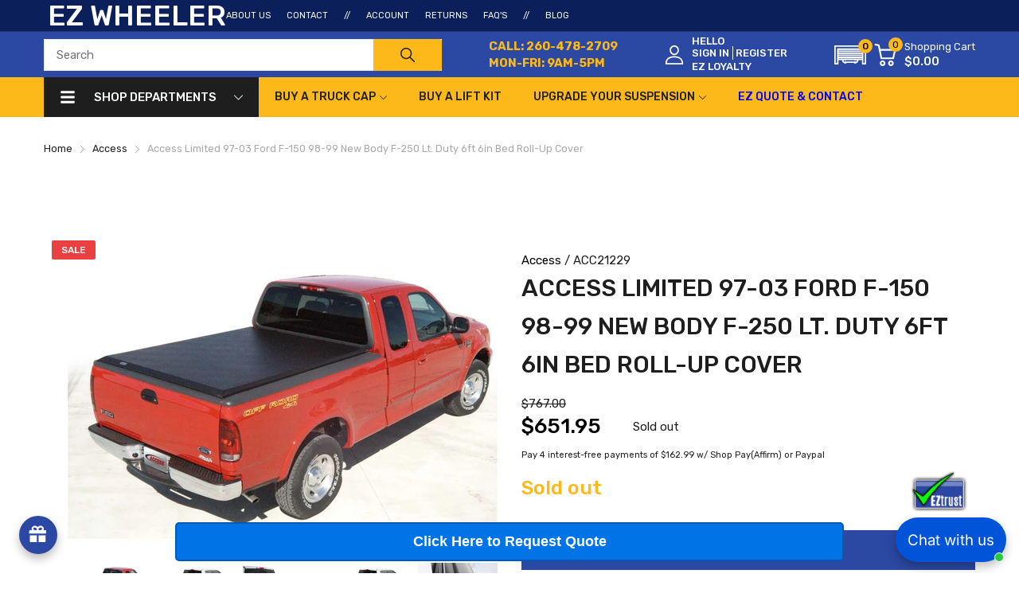

--- FILE ---
content_type: text/html; charset=utf-8
request_url: https://www.ezwheeler.com/products/access-limited-97-03-ford-f-150-98-99-new-body-f-250-lt-duty-6ft-6in-bed-roll-up-cover
body_size: 166868
content:
<!doctype html>
<html lang="en">
<head>
<!-- Google tag (gtag.js) -->
<script async src="https://www.googletagmanager.com/gtag/js?id=AW-1001597067"></script>
<script>
  window.dataLayer = window.dataLayer || [];
  function gtag(){dataLayer.push(arguments);}
  gtag('js', new Date());

  gtag('config', 'AW-1001597067');
</script>
<!-- "snippets/booster-seo.liquid" was not rendered, the associated app was uninstalled -->
  <link rel="preconnect dns-prefetch" href="https://cdn.shopify.com">
  <link rel="preconnect dns-prefetch" href="https://www.ezwheeler.com">
  <link rel="preconnect dns-prefetch" href="https://fonts.googleapis.com" crossorigin>
  <link rel="shortcut icon" type="image/x-icon" href="//www.ezwheeler.com/cdn/shop/t/3/assets/favicon.png?v=700836710040383561729661573">
  <link rel="canonical" href="https://www.ezwheeler.com/products/access-limited-97-03-ford-f-150-98-99-new-body-f-250-lt-duty-6ft-6in-bed-roll-up-cover"><link href="//www.ezwheeler.com/cdn/shop/t/3/assets/main_style.min.css?v=88564063252192424441731528837" rel="preload" as="style">
<link href="//www.ezwheeler.com/cdn/shop/t/3/assets/header-content.min.css?v=134093826002359840201769143398" rel="preload" as="style">
<link href="//www.ezwheeler.com/cdn/shop/t/3/assets/footer-content.min.css?v=172569630744999223961729661573" rel="preload" as="style"><link href="//www.ezwheeler.com/cdn/shop/t/3/assets/product-page.min.css?v=52427977018806413761729661573" rel="preload" as="style"><meta charset="utf-8">
  <meta name="viewport" content="viewport-fit=cover, width=device-width,initial-scale=1, user-scalable=0"/>
  <meta name="google" content="notranslate">
  <meta name='HandheldFriendly' content='True'>
  <meta name='MobileOptimized' content='360'>
  <meta http-equiv="cleartype" content="on">
  <meta name="theme-color" content="#fdb819">
  

  




<meta name="author" content="EZ Wheeler">
<meta property="og:url" content="https://www.ezwheeler.com/products/access-limited-97-03-ford-f-150-98-99-new-body-f-250-lt-duty-6ft-6in-bed-roll-up-cover">
<meta property="og:site_name" content="EZ Wheeler">


  <meta property="og:type" content="product">
  <meta property="og:title" content="Access Limited 97-03 Ford F-150 98-99 New Body F-250 Lt. Duty 6ft 6in Bed Roll-Up Cover">
  
    <meta property="og:image" content="http://www.ezwheeler.com/cdn/shop/files/4d2ab8fc6f6a203e6dfc22f5f880cc9a_e900e0fc-6b01-4902-bebf-284ad1be6237_600x.jpg?v=1743529506">
    <meta property="og:image:secure_url" content="https://www.ezwheeler.com/cdn/shop/files/4d2ab8fc6f6a203e6dfc22f5f880cc9a_e900e0fc-6b01-4902-bebf-284ad1be6237_600x.jpg?v=1743529506">
    
  
    <meta property="og:image" content="http://www.ezwheeler.com/cdn/shop/files/87a988123331a03ea680cd0a43f81872_bd8de289-73b2-421e-84a2-dc9be60eeafe_600x.jpg?v=1743529505">
    <meta property="og:image:secure_url" content="https://www.ezwheeler.com/cdn/shop/files/87a988123331a03ea680cd0a43f81872_bd8de289-73b2-421e-84a2-dc9be60eeafe_600x.jpg?v=1743529505">
    
  
    <meta property="og:image" content="http://www.ezwheeler.com/cdn/shop/files/b6808483b4d3dd61f64639b2dbc6a5d6_9409d272-2587-417b-92c9-e8d0681c1f25_600x.jpg?v=1743529506">
    <meta property="og:image:secure_url" content="https://www.ezwheeler.com/cdn/shop/files/b6808483b4d3dd61f64639b2dbc6a5d6_9409d272-2587-417b-92c9-e8d0681c1f25_600x.jpg?v=1743529506">
    
  
  <meta property="og:price:amount" content="651.95">
  <meta property="og:price:currency" content="USD">


  <meta property="og:description" content="In 1991 Agri-Cover, Inc. invented the ACCESS Original Roll-Up Cover, the first tonneau cover of its kind. Other roll up covers have entered the market since then, but none have been tested, trusted and guaranteed longer than the ACCESS Original Roll-Up Cover. Our focus on precise fit, top quality materials and lasting ">




<meta name="twitter:card" content="summary">

  <meta name="twitter:title" content="Access Limited 97-03 Ford F-150 98-99 New Body F-250 Lt. Duty 6ft 6in Bed Roll-Up Cover">
  <meta name="twitter:description" content="In 1991 Agri-Cover, Inc. invented the ACCESS Original Roll-Up Cover, the first tonneau cover of its kind. Other roll up covers have entered the market since then, but none have been tested, trusted and guaranteed longer than the ACCESS Original Roll-Up Cover. Our focus on precise fit, top quality materials and lasting performance is the reason for our very low warranty claim rate and exceptionally high repeat customer rate. ACCESS Roll-Up Covers are manufactured in Jamestown, North Dakota and are designed to meet lifestyle demands from coast to coast. ACCESS Roll-Up Covers have been tested across North America in both extreme cold and hot climates, trusted by truck owners for a quarter of a century and guaranteed to be free of defects in workmanship.This Part Fits: Year Make Model Submodel 1997-2000 Ford F-150 Base 2004 Ford F-150 FX4 2000 Ford">
  <meta name="twitter:image" content="https://www.ezwheeler.com/cdn/shop/files/4d2ab8fc6f6a203e6dfc22f5f880cc9a_e900e0fc-6b01-4902-bebf-284ad1be6237_240x.jpg?v=1743529506">
  <meta name="twitter:image:width" content="240">
  <meta name="twitter:image:height" content="240">


<!--===== Theme Font Family ===== --><script type="text/javascript">
		WebFontConfig = {
			google: {
				api: 'https://fonts.googleapis.com/css2',
				families: ["Rubik:wght@300;400;500;600;700;800;900&display=swap"] }
		};
	</script><script>
  /*
 * Copyright 2016 Small Batch, Inc.
 *
 * Licensed under the Apache License, Version 2.0 (the "License"); you may not
 * use this file except in compliance with the License. You may obtain a copy of
 * the License at
 *
 * http://www.apache.org/licenses/LICENSE-2.0
 *
 * Unless required by applicable law or agreed to in writing, software
 * distributed under the License is distributed on an "AS IS" BASIS, WITHOUT
 * WARRANTIES OR CONDITIONS OF ANY KIND, either express or implied. See the
 * License for the specific language governing permissions and limitations under
 * the License.
 */
/* Web Font Loader v1.6.26 - (c) Adobe Systems, Google. License: Apache 2.0 */(function(){function aa(a,b,c){return a.call.apply(a.bind,arguments)}function ba(a,b,c){if(!a)throw Error();if(2<arguments.length){var d=Array.prototype.slice.call(arguments,2);return function(){var c=Array.prototype.slice.call(arguments);Array.prototype.unshift.apply(c,d);return a.apply(b,c)}}return function(){return a.apply(b,arguments)}}function p(a,b,c){p=Function.prototype.bind&&-1!=Function.prototype.bind.toString().indexOf("native code")?aa:ba;return p.apply(null,arguments)}var q=Date.now||function(){return+new Date};function ca(a,b){this.a=a;this.m=b||a;this.c=this.m.document}var da=!!window.FontFace;function t(a,b,c,d){b=a.c.createElement(b);if(c)for(var e in c)c.hasOwnProperty(e)&&("style"==e?b.style.cssText=c[e]:b.setAttribute(e,c[e]));d&&b.appendChild(a.c.createTextNode(d));return b}function u(a,b,c){a=a.c.getElementsByTagName(b)[0];a||(a=document.documentElement);a.insertBefore(c,a.lastChild)}function v(a){a.parentNode&&a.parentNode.removeChild(a)}
function w(a,b,c){b=b||[];c=c||[];for(var d=a.className.split(/\s+/),e=0;e<b.length;e+=1){for(var f=!1,g=0;g<d.length;g+=1)if(b[e]===d[g]){f=!0;break}f||d.push(b[e])}b=[];for(e=0;e<d.length;e+=1){f=!1;for(g=0;g<c.length;g+=1)if(d[e]===c[g]){f=!0;break}f||b.push(d[e])}a.className=b.join(" ").replace(/\s+/g," ").replace(/^\s+|\s+$/,"")}function y(a,b){for(var c=a.className.split(/\s+/),d=0,e=c.length;d<e;d++)if(c[d]==b)return!0;return!1}
function z(a){if("string"===typeof a.f)return a.f;var b=a.m.location.protocol;"about:"==b&&(b=a.a.location.protocol);return"https:"==b?"https:":"http:"}function ea(a){return a.m.location.hostname||a.a.location.hostname}
function A(a,b,c){function d(){k&&e&&f&&(k(g),k=null)}b=t(a,"link",{rel:"stylesheet",href:b,media:"all"});var e=!1,f=!0,g=null,k=c||null;da?(b.onload=function(){e=!0;d()},b.onerror=function(){e=!0;g=Error("Stylesheet failed to load");d()}):setTimeout(function(){e=!0;d()},0);u(a,"head",b)}
function B(a,b,c,d){var e=a.c.getElementsByTagName("head")[0];if(e){var f=t(a,"script",{src:b}),g=!1;f.onload=f.onreadystatechange=function(){g||this.readyState&&"loaded"!=this.readyState&&"complete"!=this.readyState||(g=!0,c&&c(null),f.onload=f.onreadystatechange=null,"HEAD"==f.parentNode.tagName&&e.removeChild(f))};e.appendChild(f);setTimeout(function(){g||(g=!0,c&&c(Error("Script load timeout")))},d||5E3);return f}return null};function C(){this.a=0;this.c=null}function D(a){a.a++;return function(){a.a--;E(a)}}function F(a,b){a.c=b;E(a)}function E(a){0==a.a&&a.c&&(a.c(),a.c=null)};function G(a){this.a=a||"-"}G.prototype.c=function(a){for(var b=[],c=0;c<arguments.length;c++)b.push(arguments[c].replace(/[\W_]+/g,"").toLowerCase());return b.join(this.a)};function H(a,b){this.c=a;this.f=4;this.a="n";var c=(b||"n4").match(/^([nio])([1-9])$/i);c&&(this.a=c[1],this.f=parseInt(c[2],10))}function fa(a){return I(a)+" "+(a.f+"00")+" 300px "+J(a.c)}function J(a){var b=[];a=a.split(/,\s*/);for(var c=0;c<a.length;c++){var d=a[c].replace(/['"]/g,"");-1!=d.indexOf(" ")||/^\d/.test(d)?b.push("'"+d+"'"):b.push(d)}return b.join(",")}function K(a){return a.a+a.f}function I(a){var b="normal";"o"===a.a?b="oblique":"i"===a.a&&(b="italic");return b}
function ga(a){var b=4,c="n",d=null;a&&((d=a.match(/(normal|oblique|italic)/i))&&d[1]&&(c=d[1].substr(0,1).toLowerCase()),(d=a.match(/([1-9]00|normal|bold)/i))&&d[1]&&(/bold/i.test(d[1])?b=7:/[1-9]00/.test(d[1])&&(b=parseInt(d[1].substr(0,1),10))));return c+b};function ha(a,b){this.c=a;this.f=a.m.document.documentElement;this.h=b;this.a=new G("-");this.j=!1!==b.events;this.g=!1!==b.classes}function ia(a){a.g&&w(a.f,[a.a.c("wf","loading")]);L(a,"loading")}function M(a){if(a.g){var b=y(a.f,a.a.c("wf","active")),c=[],d=[a.a.c("wf","loading")];b||c.push(a.a.c("wf","inactive"));w(a.f,c,d)}L(a,"inactive")}function L(a,b,c){if(a.j&&a.h[b])if(c)a.h[b](c.c,K(c));else a.h[b]()};function ja(){this.c={}}function ka(a,b,c){var d=[],e;for(e in b)if(b.hasOwnProperty(e)){var f=a.c[e];f&&d.push(f(b[e],c))}return d};function N(a,b){this.c=a;this.f=b;this.a=t(this.c,"span",{"aria-hidden":"true"},this.f)}function O(a){u(a.c,"body",a.a)}function P(a){return"display:block;position:absolute;top:-9999px;left:-9999px;font-size:300px;width:auto;height:auto;line-height:normal;margin:0;padding:0;font-variant:normal;white-space:nowrap;font-family:"+J(a.c)+";"+("font-style:"+I(a)+";font-weight:"+(a.f+"00")+";")};function Q(a,b,c,d,e,f){this.g=a;this.j=b;this.a=d;this.c=c;this.f=e||3E3;this.h=f||void 0}Q.prototype.start=function(){var a=this.c.m.document,b=this,c=q(),d=new Promise(function(d,e){function k(){q()-c>=b.f?e():a.fonts.load(fa(b.a),b.h).then(function(a){1<=a.length?d():setTimeout(k,25)},function(){e()})}k()}),e=new Promise(function(a,d){setTimeout(d,b.f)});Promise.race([e,d]).then(function(){b.g(b.a)},function(){b.j(b.a)})};function R(a,b,c,d,e,f,g){this.v=a;this.B=b;this.c=c;this.a=d;this.s=g||"BESbswy";this.f={};this.w=e||3E3;this.u=f||null;this.o=this.j=this.h=this.g=null;this.g=new N(this.c,this.s);this.h=new N(this.c,this.s);this.j=new N(this.c,this.s);this.o=new N(this.c,this.s);a=new H(this.a.c+",serif",K(this.a));a=P(a);this.g.a.style.cssText=a;a=new H(this.a.c+",sans-serif",K(this.a));a=P(a);this.h.a.style.cssText=a;a=new H("serif",K(this.a));a=P(a);this.j.a.style.cssText=a;a=new H("sans-serif",K(this.a));a=
P(a);this.o.a.style.cssText=a;O(this.g);O(this.h);O(this.j);O(this.o)}var S={D:"serif",C:"sans-serif"},T=null;function U(){if(null===T){var a=/AppleWebKit\/([0-9]+)(?:\.([0-9]+))/.exec(window.navigator.userAgent);T=!!a&&(536>parseInt(a[1],10)||536===parseInt(a[1],10)&&11>=parseInt(a[2],10))}return T}R.prototype.start=function(){this.f.serif=this.j.a.offsetWidth;this.f["sans-serif"]=this.o.a.offsetWidth;this.A=q();la(this)};
function ma(a,b,c){for(var d in S)if(S.hasOwnProperty(d)&&b===a.f[S[d]]&&c===a.f[S[d]])return!0;return!1}function la(a){var b=a.g.a.offsetWidth,c=a.h.a.offsetWidth,d;(d=b===a.f.serif&&c===a.f["sans-serif"])||(d=U()&&ma(a,b,c));d?q()-a.A>=a.w?U()&&ma(a,b,c)&&(null===a.u||a.u.hasOwnProperty(a.a.c))?V(a,a.v):V(a,a.B):na(a):V(a,a.v)}function na(a){setTimeout(p(function(){la(this)},a),50)}function V(a,b){setTimeout(p(function(){v(this.g.a);v(this.h.a);v(this.j.a);v(this.o.a);b(this.a)},a),0)};function W(a,b,c){this.c=a;this.a=b;this.f=0;this.o=this.j=!1;this.s=c}var X=null;W.prototype.g=function(a){var b=this.a;b.g&&w(b.f,[b.a.c("wf",a.c,K(a).toString(),"active")],[b.a.c("wf",a.c,K(a).toString(),"loading"),b.a.c("wf",a.c,K(a).toString(),"inactive")]);L(b,"fontactive",a);this.o=!0;oa(this)};
W.prototype.h=function(a){var b=this.a;if(b.g){var c=y(b.f,b.a.c("wf",a.c,K(a).toString(),"active")),d=[],e=[b.a.c("wf",a.c,K(a).toString(),"loading")];c||d.push(b.a.c("wf",a.c,K(a).toString(),"inactive"));w(b.f,d,e)}L(b,"fontinactive",a);oa(this)};function oa(a){0==--a.f&&a.j&&(a.o?(a=a.a,a.g&&w(a.f,[a.a.c("wf","active")],[a.a.c("wf","loading"),a.a.c("wf","inactive")]),L(a,"active")):M(a.a))};function pa(a){this.j=a;this.a=new ja;this.h=0;this.f=this.g=!0}pa.prototype.load=function(a){this.c=new ca(this.j,a.context||this.j);this.g=!1!==a.events;this.f=!1!==a.classes;qa(this,new ha(this.c,a),a)};
function ra(a,b,c,d,e){var f=0==--a.h;(a.f||a.g)&&setTimeout(function(){var a=e||null,k=d||null||{};if(0===c.length&&f)M(b.a);else{b.f+=c.length;f&&(b.j=f);var h,m=[];for(h=0;h<c.length;h++){var l=c[h],n=k[l.c],r=b.a,x=l;r.g&&w(r.f,[r.a.c("wf",x.c,K(x).toString(),"loading")]);L(r,"fontloading",x);r=null;null===X&&(X=window.FontFace?(x=/Gecko.*Firefox\/(\d+)/.exec(window.navigator.userAgent))?42<parseInt(x[1],10):!0:!1);X?r=new Q(p(b.g,b),p(b.h,b),b.c,l,b.s,n):r=new R(p(b.g,b),p(b.h,b),b.c,l,b.s,a,
n);m.push(r)}for(h=0;h<m.length;h++)m[h].start()}},0)}function qa(a,b,c){var d=[],e=c.timeout;ia(b);var d=ka(a.a,c,a.c),f=new W(a.c,b,e);a.h=d.length;b=0;for(c=d.length;b<c;b++)d[b].load(function(b,d,c){ra(a,f,b,d,c)})};function sa(a,b){this.c=a;this.a=b}function ta(a,b,c){var d=z(a.c);a=(a.a.api||"fast.fonts.net/jsapi").replace(/^.*http(s?):(\/\/)?/,"");return d+"//"+a+"/"+b+".js"+(c?"?v="+c:"")}
sa.prototype.load=function(a){function b(){if(f["__mti_fntLst"+d]){var c=f["__mti_fntLst"+d](),e=[],h;if(c)for(var m=0;m<c.length;m++){var l=c[m].fontfamily;void 0!=c[m].fontStyle&&void 0!=c[m].fontWeight?(h=c[m].fontStyle+c[m].fontWeight,e.push(new H(l,h))):e.push(new H(l))}a(e)}else setTimeout(function(){b()},50)}var c=this,d=c.a.projectId,e=c.a.version;if(d){var f=c.c.m;B(this.c,ta(c,d,e),function(e){e?a([]):(f["__MonotypeConfiguration__"+d]=function(){return c.a},b())}).id="__MonotypeAPIScript__"+
d}else a([])};function ua(a,b){this.c=a;this.a=b}ua.prototype.load=function(a){var b,c,d=this.a.urls||[],e=this.a.families||[],f=this.a.testStrings||{},g=new C;b=0;for(c=d.length;b<c;b++)A(this.c,d[b],D(g));var k=[];b=0;for(c=e.length;b<c;b++)if(d=e[b].split(":"),d[1])for(var h=d[1].split(","),m=0;m<h.length;m+=1)k.push(new H(d[0],h[m]));else k.push(new H(d[0]));F(g,function(){a(k,f)})};function va(a,b,c){a?this.c=a:this.c=b+wa;this.a=[];this.f=[];this.g=c||""}var wa="//fonts.googleapis.com/css";function xa(a,b){for(var c=b.length,d=0;d<c;d++){var e=b[d].split(":");3==e.length&&a.f.push(e.pop());var f="";2==e.length&&""!=e[1]&&(f=":");a.a.push(e.join(f))}}
function ya(a){if(0==a.a.length)throw Error("No fonts to load!");if(-1!=a.c.indexOf("kit="))return a.c;for(var b=a.a.length,c=[],d=0;d<b;d++)c.push(a.a[d].replace(/ /g,"+"));b=a.c+"?family="+c.join("%7C");0<a.f.length&&(b+="&subset="+a.f.join(","));0<a.g.length&&(b+="&text="+encodeURIComponent(a.g));return b};function za(a){this.f=a;this.a=[];this.c={}}
var Aa={latin:"BESbswy","latin-ext":"\u00e7\u00f6\u00fc\u011f\u015f",cyrillic:"\u0439\u044f\u0416",greek:"\u03b1\u03b2\u03a3",khmer:"\u1780\u1781\u1782",Hanuman:"\u1780\u1781\u1782"},Ba={thin:"1",extralight:"2","extra-light":"2",ultralight:"2","ultra-light":"2",light:"3",regular:"4",book:"4",medium:"5","semi-bold":"6",semibold:"6","demi-bold":"6",demibold:"6",bold:"7","extra-bold":"8",extrabold:"8","ultra-bold":"8",ultrabold:"8",black:"9",heavy:"9",l:"3",r:"4",b:"7"},Ca={i:"i",italic:"i",n:"n",normal:"n"},
Da=/^(thin|(?:(?:extra|ultra)-?)?light|regular|book|medium|(?:(?:semi|demi|extra|ultra)-?)?bold|black|heavy|l|r|b|[1-9]00)?(n|i|normal|italic)?$/;
function Ea(a){for(var b=a.f.length,c=0;c<b;c++){var d=a.f[c].split(":"),e=d[0].replace(/\+/g," "),f=["n4"];if(2<=d.length){var g;var k=d[1];g=[];if(k)for(var k=k.split(","),h=k.length,m=0;m<h;m++){var l;l=k[m];if(l.match(/^[\w-]+$/)){var n=Da.exec(l.toLowerCase());if(null==n)l="";else{l=n[2];l=null==l||""==l?"n":Ca[l];n=n[1];if(null==n||""==n)n="4";else var r=Ba[n],n=r?r:isNaN(n)?"4":n.substr(0,1);l=[l,n].join("")}}else l="";l&&g.push(l)}0<g.length&&(f=g);3==d.length&&(d=d[2],g=[],d=d?d.split(","):
g,0<d.length&&(d=Aa[d[0]])&&(a.c[e]=d))}a.c[e]||(d=Aa[e])&&(a.c[e]=d);for(d=0;d<f.length;d+=1)a.a.push(new H(e,f[d]))}};function Fa(a,b){this.c=a;this.a=b}var Ga={Arimo:!0,Cousine:!0,Tinos:!0};Fa.prototype.load=function(a){var b=new C,c=this.c,d=new va(this.a.api,z(c),this.a.text),e=this.a.families;xa(d,e);var f=new za(e);Ea(f);A(c,ya(d),D(b));F(b,function(){a(f.a,f.c,Ga)})};function Ha(a,b){this.c=a;this.a=b}Ha.prototype.load=function(a){var b=this.a.id,c=this.c.m;b?B(this.c,(this.a.api||"https://use.typekit.net")+"/"+b+".js",function(b){if(b)a([]);else if(c.Typekit&&c.Typekit.config&&c.Typekit.config.fn){b=c.Typekit.config.fn;for(var e=[],f=0;f<b.length;f+=2)for(var g=b[f],k=b[f+1],h=0;h<k.length;h++)e.push(new H(g,k[h]));try{c.Typekit.load({events:!1,classes:!1,async:!0})}catch(m){}a(e)}},2E3):a([])};function Ia(a,b){this.c=a;this.f=b;this.a=[]}Ia.prototype.load=function(a){var b=this.f.id,c=this.c.m,d=this;b?(c.__webfontfontdeckmodule__||(c.__webfontfontdeckmodule__={}),c.__webfontfontdeckmodule__[b]=function(b,c){for(var g=0,k=c.fonts.length;g<k;++g){var h=c.fonts[g];d.a.push(new H(h.name,ga("font-weight:"+h.weight+";font-style:"+h.style)))}a(d.a)},B(this.c,z(this.c)+(this.f.api||"//f.fontdeck.com/s/css/js/")+ea(this.c)+"/"+b+".js",function(b){b&&a([])})):a([])};var Y=new pa(window);Y.a.c.custom=function(a,b){return new ua(b,a)};Y.a.c.fontdeck=function(a,b){return new Ia(b,a)};Y.a.c.monotype=function(a,b){return new sa(b,a)};Y.a.c.typekit=function(a,b){return new Ha(b,a)};Y.a.c.google=function(a,b){return new Fa(b,a)};var Z={load:p(Y.load,Y)};"function"===typeof define&&define.amd?define(function(){return Z}):"undefined"!==typeof module&&module.exports?module.exports=Z:(window.WebFont=Z,window.WebFontConfig&&Y.load(window.WebFontConfig));}());
</script>
<style>:root {
    --rtl-layout: false;
    --body-font-family: Rubik,sans-serif, open-sans-serif;
    --font-heading: Rubik,sans-serif, open-sans-serif;

    --heading-size-h1: 36px;
    --heading-size-h2: 30px;
    --heading-size-h3: 25px;
    --heading-size-h4: 18px;
    --heading-size-h5: 16px;
    --heading-size-h6: 14px;
    --heading-1-weight: 500;
    --heading-2-weight: 400;
    --heading-3-weight: 400;
    --heading-4-weight: 400;
    --heading-5-weight: 400;
    --heading-6-weight: 400;

    --header-bg-desk: ;
    --header-text-color-desk: ;
    --bg-cart-number: ;
    --icon-number-color: ;
    --header-bg-mobile: ;
    --header-text-color-mobile: ;

    --body-font-size: 15px;
    --body-font-weight: 400;
    --main-color: #fdb819;
    --main-text-color: #ffffff;
    --main-color-rgba: 253, 184, 25;
    --body-border-color: #ebebeb;
    --text-miscellaneous: #FFFFFF;
    --miscellaneous-color: #ffffff;
    --body-bg-color: #FFFFFF;
    --body-color: #1e1e1e;
    --body-second-color: #a9a9a9;
    --body-link: #000000;
    --border-radius-default: 42px;

    --sale-lb-cl: #ffffff;
    --sale-lb-bgcl: #e94141;
    --hot-lb-cl: #ffffff;
    --hot-lb-bgcl: #ff840d;
    --new-lb-cl: #ffffff;
    --new-lb-bgcl: #12a05c;

    --section-heading-cl: #1e1e1e;
    --section-heading-fw: 300;
    --section-heading-align: center;
    --section-subheading-cl: #000000;
    --section-subheading-fw: 400;

    --btn1-fw: 400;
    --btn1-cl: #000000;
    --btn1-bg-cl: #fdb819;
    --btn1-hover-cl: #000000;
    --btn1-hover-bg-cl: #ff9923;
    --btn1-border-width: 1;
    --btn1-border-cl: #fdb819;
    --btn1-hover-border-cl: #ff9923;

    --btn2-fw: 400;
    --btn2-cl: #FFFFFF;
    --btn2-bg-cl: #212121;
    --btn2-hover-cl: #ffffff;
    --btn2-hover-bg-cl: #4b4b4b;
    --btn2-border-width: 1;
    --btn2-border-cl: #212121;
    --btn2-hover-border-cl: #e94141;

    --btn3-fw: 500;
    --btn3-cl: #ffffff;
    --btn3-bg-cl: #12a05c;
    --btn3-hover-cl: #ffffff;
    --btn3-hover-bg-cl: #12a05c;
    --btn3-border-width: 1;
    --btn3-border-cl: #12a05c;
    --btn3-hover-border-cl: #12a05c;

    --price-color: #000000;
    --price-compare-color: #a9a9a9;
    --price-sale-color: #e94141;
    --rating-star-color: #e94141;
    --rating-star-empty-color: #a9a9a9;

    --footer-bg: ;
    --footer-text-cl: ;

    --color-second: #626262;

    --product-item-name: 17px;
    --product-item-price: 20px;

    --body-14: 14px;

    --breadcrumb-color-1: #212121;
    --breadcrumb-color-2: #a9a9a9;

    --bg-white: #ffffff;
    --gutter-xlg: 40px;
    --gutter-lg: 30px;
    --gutter-md: 25px;
    --gutter-sm: 20px;
    --gutter-xs: 15px;
    --gutter-xxs: 10px;
  }
</style>



<link href="//www.ezwheeler.com/cdn/shop/t/3/assets/main_style.min.css?v=88564063252192424441731528837" rel="stylesheet" as="style">
<link href="//www.ezwheeler.com/cdn/shop/t/3/assets/custom.css?v=73700078377253793281769157831" rel="stylesheet" as="style">
<link href="//www.ezwheeler.com/cdn/shop/t/3/assets/header-content.min.css?v=134093826002359840201769143398" rel="stylesheet" as="style">
<link href="//www.ezwheeler.com/cdn/shop/t/3/assets/footer-content.min.css?v=172569630744999223961729661573" rel="stylesheet" as="style"><link href="//www.ezwheeler.com/cdn/shop/t/3/assets/product-page.min.css?v=52427977018806413761729661573" rel="stylesheet" as="style">
<style data-shopify>.sb-left-column .widget-menu .menu-item .dropdown-menu{transition: height 0.2s;}
  .slider-container:not(.slider-initialized) {
    overflow: hidden;
    white-space: nowrap;
  }
  .slider-container:not(.slider-initialized) .slider-item {
    display: inline-block;
    vertical-align: top;
    white-space: normal;
  }
  .slider-item:not(.no-lazy).lazyload {
    display: none !important;
  }
  .slider-item:not(.no-lazy).lazyloaded {
    display: inline-block !important;
  }
  .slider-item:not(.no-lazy) .lazyload {
    display: none !important;
  }
  .slider-item:not(.no-lazy) .lazyloaded {
    display: inline-block !important;
  }
  .slider-item:not(.no-lazy).tns-slide-active .lazyload {
    display: inline-block !important;
  }
  .slider-item:not(.no-lazy).tns-slide-active {
    display: inline-block !important;
  }
  .visibility-hidden {
    visibility: hidden;
  }
  .position-relative {position: relative !important;}
  .position-absolute {position: absolute !important;}
  .cursor-pointer{cursor: pointer}
  .p-0{ padding: 0!important;}

  .share-links.social-sharing svg{
    width: 24px;
  }.product-status .in-stock,.product-status .out-stock{display: none;}
    .product-status[data-status='1'] .in-stock{display: block;}
    .product-status[data-status='0'] .out-stock{display: block;}.section_title-wrapper {margin:0 0 30px 0;}.section_title-text-1 {font-size:26px;line-height:60px;}@media screen and (max-width: 991px){ .section_title-text-1 {font-size:24px;} }@media screen and (max-width: 767px){ .section_title-text-1 {font-size:20px;line-height:25px;}}.section_title-text-2 {font-size:24px;line-height:35px;}.custom-color[data-custom-color="white"],.custom-color[data-custom-color="white"] a{
          color: #fff;
        }.custom-color[data-custom-color="black"],.custom-color[data-custom-color="black"] a{
          color: #000;
        }.custom-color[data-custom-color="red"],.custom-color[data-custom-color="red"] a{
          color: #FF0000;
        }.custom-color[data-custom-color="yellow"],.custom-color[data-custom-color="yellow"] a{
          color: #ffff00;
        }.custom-color[data-custom-color="pink"],.custom-color[data-custom-color="pink"] a{
          color: #FFC0CB;
        }.custom-color[data-custom-color="purple"],.custom-color[data-custom-color="purple"] a{
          color: #800080;
        }.custom-color[data-custom-color="green"],.custom-color[data-custom-color="green"] a{
          color: #00ff00;
        }.custom-color[data-custom-color="blue"],.custom-color[data-custom-color="blue"] a{
          color: #0000FF;
        }.custom-color[data-custom-color="gold"],.custom-color[data-custom-color="gold"] a{
          color: #FFD700;
        }.custom-color[data-custom-color="grey"],.custom-color[data-custom-color="grey"] a{
          color: #808080;
        }.custom-color[data-custom-color="orange"],.custom-color[data-custom-color="orange"] a{
          color: #FFA500;
        }.mega-menu-item .product-card_action{
    display: none;
  }

  
</style>

<script type="application/javascript">
  EventTarget.prototype.addEvent = EventTarget.prototype.addEventListener;
  EventTarget.prototype.removeEvent = EventTarget.prototype.removeEventListener;
  window.lazySizesConfig = window.lazySizesConfig || {};
  lazySizesConfig.loadMode = 1;
  lazySizesConfig.loadHidden = false;

  [
    "//www.ezwheeler.com/cdn/shop/t/3/assets/lazysizes.min.js?v=25304090940066857651729661573",
    "//www.ezwheeler.com/cdn/shop/t/3/assets/tiny-slider.min.js?v=83794718933834253901729661573",
    "//www.ezwheeler.com/cdn/shop/t/3/assets/common.min.js?v=143589456925157322761729661573","//www.ezwheeler.com/cdn/shop/t/3/assets/photoswipe.min.js?v=42722518446150578531729661573","//www.ezwheeler.com/cdn/shop/t/3/assets/product-page.min.js?v=98226324634472247311729661573",].forEach(url => {
    let link = document.createElement('link');
    link.href = url;
    link.rel = "preload";
    link.as = "script";
    document.head.prepend(link);
  })
</script>  <script>window.BOOMR = {version:1}</script>

<script type="application/javascript">
  window.theme = Object.assign( window.theme || {}, {product: {"id":8899452993769,"title":"Access Limited 97-03 Ford F-150 98-99 New Body F-250 Lt. Duty 6ft 6in Bed Roll-Up Cover","handle":"access-limited-97-03-ford-f-150-98-99-new-body-f-250-lt-duty-6ft-6in-bed-roll-up-cover","description":"In 1991 Agri-Cover, Inc. invented the ACCESS Original Roll-Up Cover, the first tonneau cover of its kind. Other roll up covers have entered the market since then, but none have been tested, trusted and guaranteed longer than the ACCESS Original Roll-Up Cover. Our focus on precise fit, top quality materials and lasting performance is the reason for our very low warranty claim rate and exceptionally high repeat customer rate. ACCESS Roll-Up Covers are manufactured in Jamestown, North Dakota and are designed to meet lifestyle demands from coast to coast. ACCESS Roll-Up Covers have been tested across North America in both extreme cold and hot climates, trusted by truck owners for a quarter of a century and guaranteed to be free of defects in workmanship.\u003cbr\u003e\u003cbr\u003eThis Part Fits:\u003cp\u003e\u003c\/p\u003e\u003ctable border=\"1\"\u003e\n\u003ctr\u003e\n\u003cth align=\"left\" width=\"100\"\u003eYear\u003c\/th\u003e\n\u003cth align=\"left\" width=\"125\"\u003eMake\u003c\/th\u003e\n\u003cth align=\"left\" width=\"150\"\u003eModel\u003c\/th\u003e\n\u003cth align=\"left\" width=\"80\"\u003eSubmodel\u003c\/th\u003e\n\u003c\/tr\u003e\n\u003ctr\u003e\n\u003ctd\u003e1997-2000\u003c\/td\u003e\n\u003ctd\u003eFord\u003c\/td\u003e\n\u003ctd\u003eF-150\u003c\/td\u003e\n\u003ctd\u003eBase\u003c\/td\u003e\n\u003c\/tr\u003e\n\u003ctr\u003e\n\u003ctd\u003e2004\u003c\/td\u003e\n\u003ctd\u003eFord\u003c\/td\u003e\n\u003ctd\u003eF-150\u003c\/td\u003e\n\u003ctd\u003eFX4\u003c\/td\u003e\n\u003c\/tr\u003e\n\u003ctr\u003e\n\u003ctd\u003e2000\u003c\/td\u003e\n\u003ctd\u003eFord\u003c\/td\u003e\n\u003ctd\u003eF-150\u003c\/td\u003e\n\u003ctd\u003eHarley-Davidson Edition\u003c\/td\u003e\n\u003c\/tr\u003e\n\u003ctr\u003e\n\u003ctd\u003e2002-2003\u003c\/td\u003e\n\u003ctd\u003eFord\u003c\/td\u003e\n\u003ctd\u003eF-150\u003c\/td\u003e\n\u003ctd\u003eKing Ranch\u003c\/td\u003e\n\u003c\/tr\u003e\n\u003ctr\u003e\n\u003ctd\u003e1997-2004\u003c\/td\u003e\n\u003ctd\u003eFord\u003c\/td\u003e\n\u003ctd\u003eF-150\u003c\/td\u003e\n\u003ctd\u003eLariat\u003c\/td\u003e\n\u003c\/tr\u003e\n\u003ctr\u003e\n\u003ctd\u003e1999-2003\u003c\/td\u003e\n\u003ctd\u003eFord\u003c\/td\u003e\n\u003ctd\u003eF-150\u003c\/td\u003e\n\u003ctd\u003eLightning\u003c\/td\u003e\n\u003c\/tr\u003e\n\u003ctr\u003e\n\u003ctd\u003e2004\u003c\/td\u003e\n\u003ctd\u003eFord\u003c\/td\u003e\n\u003ctd\u003eF-150\u003c\/td\u003e\n\u003ctd\u003eSTX\u003c\/td\u003e\n\u003c\/tr\u003e\n\u003ctr\u003e\n\u003ctd\u003e1997-2004\u003c\/td\u003e\n\u003ctd\u003eFord\u003c\/td\u003e\n\u003ctd\u003eF-150\u003c\/td\u003e\n\u003ctd\u003eXL\u003c\/td\u003e\n\u003c\/tr\u003e\n\u003ctr\u003e\n\u003ctd\u003e1997-2004\u003c\/td\u003e\n\u003ctd\u003eFord\u003c\/td\u003e\n\u003ctd\u003eF-150\u003c\/td\u003e\n\u003ctd\u003eXLT\u003c\/td\u003e\n\u003c\/tr\u003e\n\u003ctr\u003e\n\u003ctd\u003e2004\u003c\/td\u003e\n\u003ctd\u003eFord\u003c\/td\u003e\n\u003ctd\u003eF-150 Heritage\u003c\/td\u003e\n\u003ctd\u003eSVT Lightning\u003c\/td\u003e\n\u003c\/tr\u003e\n\u003ctr\u003e\n\u003ctd\u003e2004\u003c\/td\u003e\n\u003ctd\u003eFord\u003c\/td\u003e\n\u003ctd\u003eF-150 Heritage\u003c\/td\u003e\n\u003ctd\u003eXL\u003c\/td\u003e\n\u003c\/tr\u003e\n\u003ctr\u003e\n\u003ctd\u003e2004\u003c\/td\u003e\n\u003ctd\u003eFord\u003c\/td\u003e\n\u003ctd\u003eF-150 Heritage\u003c\/td\u003e\n\u003ctd\u003eXLT\u003c\/td\u003e\n\u003c\/tr\u003e\n\u003ctr\u003e\n\u003ctd\u003e1998-1999\u003c\/td\u003e\n\u003ctd\u003eFord\u003c\/td\u003e\n\u003ctd\u003eF-250\u003c\/td\u003e\n\u003ctd\u003eBase\u003c\/td\u003e\n\u003c\/tr\u003e\n\u003ctr\u003e\n\u003ctd\u003e1998-1999\u003c\/td\u003e\n\u003ctd\u003eFord\u003c\/td\u003e\n\u003ctd\u003eF-250\u003c\/td\u003e\n\u003ctd\u003eLariat\u003c\/td\u003e\n\u003c\/tr\u003e\n\u003ctr\u003e\n\u003ctd\u003e1998-1999\u003c\/td\u003e\n\u003ctd\u003eFord\u003c\/td\u003e\n\u003ctd\u003eF-250\u003c\/td\u003e\n\u003ctd\u003eXL\u003c\/td\u003e\n\u003c\/tr\u003e\n\u003ctr\u003e\n\u003ctd\u003e1998-1999\u003c\/td\u003e\n\u003ctd\u003eFord\u003c\/td\u003e\n\u003ctd\u003eF-250\u003c\/td\u003e\n\u003ctd\u003eXLT\u003c\/td\u003e\n\u003c\/tr\u003e\n\u003c\/table\u003e","published_at":"2025-06-06T01:44:02-04:00","created_at":"2025-04-01T13:45:03-04:00","vendor":"Access","type":"Bed Covers - Roll Up","tags":["Bucket:Ford F-150","ClearanceItem:N","EPA:N\/A","fits_1997-2000`Ford`F-150`Base~2004`Ford`F-150`FX4~2000`Ford`F-150`Harley-Davidson Edition~2002-2003`Ford`F-150`King Ranch~1997-2004`Ford`F-150`Lariat~1999-2003`Ford`F-150`Lightning~2004`Ford`F-150`STX~1997-2004`Ford`F-150`XL~1997-2004`Ford`F-150`XLT","fits_2004`Ford`F-150 Heritage`XL~2004`Ford`F-150 Heritage`XLT~1998-1999`Ford`F-250`Base~1998-1999`Ford`F-250`Lariat~1998-1999`Ford`F-250`XL~1998-1999`Ford`F-250`XLT","LTL:N","MPN:21229","Non-CARB:N","Prop65:Y","SpecialOrder:Y","Tonneau Covers\u003eBed Covers - Roll Up","TURN14_ID:46433"],"price":65195,"price_min":65195,"price_max":65195,"available":false,"price_varies":false,"compare_at_price":76700,"compare_at_price_min":76700,"compare_at_price_max":76700,"compare_at_price_varies":false,"variants":[{"id":48253386621161,"title":"Default Title","option1":"Default Title","option2":null,"option3":null,"sku":"ACC21229","requires_shipping":true,"taxable":true,"featured_image":null,"available":false,"name":"Access Limited 97-03 Ford F-150 98-99 New Body F-250 Lt. Duty 6ft 6in Bed Roll-Up Cover","public_title":null,"options":["Default Title"],"price":65195,"weight":18144,"compare_at_price":76700,"inventory_management":"shopify","barcode":"834532000531","requires_selling_plan":false,"selling_plan_allocations":[]}],"images":["\/\/www.ezwheeler.com\/cdn\/shop\/files\/4d2ab8fc6f6a203e6dfc22f5f880cc9a_e900e0fc-6b01-4902-bebf-284ad1be6237.jpg?v=1743529506","\/\/www.ezwheeler.com\/cdn\/shop\/files\/87a988123331a03ea680cd0a43f81872_bd8de289-73b2-421e-84a2-dc9be60eeafe.jpg?v=1743529505","\/\/www.ezwheeler.com\/cdn\/shop\/files\/b6808483b4d3dd61f64639b2dbc6a5d6_9409d272-2587-417b-92c9-e8d0681c1f25.jpg?v=1743529506","\/\/www.ezwheeler.com\/cdn\/shop\/files\/c6cf5da34f6b5afe440cd1aa977c7189_e291a596-5aec-439d-9e56-7d20af957e28.jpg?v=1743529505","\/\/www.ezwheeler.com\/cdn\/shop\/files\/00561681f1bbfc16ae9dc62b119227f4_0485950a-ac5c-4252-a940-1cf00b4e1cdf.jpg?v=1743529506","\/\/www.ezwheeler.com\/cdn\/shop\/files\/1898cd8fb98f8c8e198c02fd23007a42_6ea7e94e-7e12-4c2a-ab3f-e1cb58359edd.jpg?v=1743529505","\/\/www.ezwheeler.com\/cdn\/shop\/files\/2992b545400dd426dc05ce13c06eac17_9c2210cc-ad94-46a0-961e-cc4a79582a10.jpg?v=1743529505","\/\/www.ezwheeler.com\/cdn\/shop\/files\/3eaf2b55439d1caaad03675fc98954d1_68025be3-3e65-401f-93b0-61e47414c630.jpg?v=1743529505","\/\/www.ezwheeler.com\/cdn\/shop\/files\/47f76347481e4b82f8d2667d8a747ddd_e46780fb-c543-42a1-85fb-c6666de06039.jpg?v=1743529505","\/\/www.ezwheeler.com\/cdn\/shop\/files\/49d847af63b1f787be4aef8a61fa8081_593f6676-5bab-4658-9a86-07dfb91a8e49.jpg?v=1743529505","\/\/www.ezwheeler.com\/cdn\/shop\/files\/57a8aa420b01af44e09e4ca2c5bdcd0d_3345c25c-201d-4b86-b2f4-c312b9c177b6.jpg?v=1743529505","\/\/www.ezwheeler.com\/cdn\/shop\/files\/6b25c3bca9dfd98438d5fafc84d0cf20_7991767f-f867-46ff-aa0d-89c74032901b.jpg?v=1743529506","\/\/www.ezwheeler.com\/cdn\/shop\/files\/74c7c883c5bd556294d8d83882ce7771_e0e0cee3-1c2c-4948-90dd-47ef26dfa3cd.jpg?v=1743529506","\/\/www.ezwheeler.com\/cdn\/shop\/files\/8b23e5863633408e8a811facf43ec37e_a4a3a44a-681c-41fa-8d46-548d238815bc.jpg?v=1743529505","\/\/www.ezwheeler.com\/cdn\/shop\/files\/9c37981b8abfaf534b859a38c457a65b_913594e2-7374-4965-8b21-8cbadb3ffc4e.jpg?v=1743529506","\/\/www.ezwheeler.com\/cdn\/shop\/files\/b767e8d0f67771f8e21ef6936acb624d_90bf120c-f34d-42cb-a9f3-3b63e731c6f5.jpg?v=1743529506","\/\/www.ezwheeler.com\/cdn\/shop\/files\/ca8f99ac30ad6ff3da4f43d7f9e3b81a_9625d053-8ece-4b99-8cac-e88c1dc24fd2.jpg?v=1743529506","\/\/www.ezwheeler.com\/cdn\/shop\/files\/eb7656b4d94c62168552930285a720ed_4c41896a-c500-499c-ba24-43fcca438207.jpg?v=1743529505","\/\/www.ezwheeler.com\/cdn\/shop\/files\/f6955323f3db6eb159fe000276c0fa18_803b9de5-4b85-4b8b-b04f-6e63cc044860.jpg?v=1743529506","\/\/www.ezwheeler.com\/cdn\/shop\/files\/4b3232265428d9e936ea12d2a2e54428_c040a433-9e68-47bb-8b5a-225238223581.jpg?v=1743529505","\/\/www.ezwheeler.com\/cdn\/shop\/files\/574b0160c41360d4a317ca4a724ea409_f03bff88-20aa-4a50-aabd-a2f95fc6d1bf.jpg?v=1743529506","\/\/www.ezwheeler.com\/cdn\/shop\/files\/78e8e84ba6a07533ab0ab23e2c6b28e5_09bb7c04-f442-4fc7-aad1-bb88c0deec44.png?v=1743529506","\/\/www.ezwheeler.com\/cdn\/shop\/files\/9547a089eff1ee8dae7ac62138cbaedb_d60b4a21-2962-4d04-b0d6-744a8ec0eee1.jpg?v=1743529506","\/\/www.ezwheeler.com\/cdn\/shop\/files\/d215adbabb817f9aff5b8e76d1e35d1c_782c84e4-6636-4772-9246-1ee805daf6c1.png?v=1743529506","\/\/www.ezwheeler.com\/cdn\/shop\/files\/8722d18ee10aef94bb6038f2c1668e9b_381b5490-dfe2-435a-84c0-71a43e773561.jpg?v=1743529505","\/\/www.ezwheeler.com\/cdn\/shop\/files\/d3d495d75e3c3fb39a06b256519d20ac_c74d35d8-cc21-457f-8409-72559d676f9b.jpg?v=1743529506"],"featured_image":"\/\/www.ezwheeler.com\/cdn\/shop\/files\/4d2ab8fc6f6a203e6dfc22f5f880cc9a_e900e0fc-6b01-4902-bebf-284ad1be6237.jpg?v=1743529506","options":["Title"],"media":[{"alt":"Photo - Primary","id":36900704977129,"position":1,"preview_image":{"aspect_ratio":1.501,"height":533,"width":800,"src":"\/\/www.ezwheeler.com\/cdn\/shop\/files\/4d2ab8fc6f6a203e6dfc22f5f880cc9a_e900e0fc-6b01-4902-bebf-284ad1be6237.jpg?v=1743529506"},"aspect_ratio":1.501,"height":533,"media_type":"image","src":"\/\/www.ezwheeler.com\/cdn\/shop\/files\/4d2ab8fc6f6a203e6dfc22f5f880cc9a_e900e0fc-6b01-4902-bebf-284ad1be6237.jpg?v=1743529506","width":800},{"alt":"Photo - Primary","id":36900705009897,"position":2,"preview_image":{"aspect_ratio":1.646,"height":486,"width":800,"src":"\/\/www.ezwheeler.com\/cdn\/shop\/files\/87a988123331a03ea680cd0a43f81872_bd8de289-73b2-421e-84a2-dc9be60eeafe.jpg?v=1743529505"},"aspect_ratio":1.646,"height":486,"media_type":"image","src":"\/\/www.ezwheeler.com\/cdn\/shop\/files\/87a988123331a03ea680cd0a43f81872_bd8de289-73b2-421e-84a2-dc9be60eeafe.jpg?v=1743529505","width":800},{"alt":"Photo - Primary","id":36900705042665,"position":3,"preview_image":{"aspect_ratio":1.646,"height":486,"width":800,"src":"\/\/www.ezwheeler.com\/cdn\/shop\/files\/b6808483b4d3dd61f64639b2dbc6a5d6_9409d272-2587-417b-92c9-e8d0681c1f25.jpg?v=1743529506"},"aspect_ratio":1.646,"height":486,"media_type":"image","src":"\/\/www.ezwheeler.com\/cdn\/shop\/files\/b6808483b4d3dd61f64639b2dbc6a5d6_9409d272-2587-417b-92c9-e8d0681c1f25.jpg?v=1743529506","width":800},{"alt":"Photo - Primary","id":36900705075433,"position":4,"preview_image":{"aspect_ratio":1.646,"height":486,"width":800,"src":"\/\/www.ezwheeler.com\/cdn\/shop\/files\/c6cf5da34f6b5afe440cd1aa977c7189_e291a596-5aec-439d-9e56-7d20af957e28.jpg?v=1743529505"},"aspect_ratio":1.646,"height":486,"media_type":"image","src":"\/\/www.ezwheeler.com\/cdn\/shop\/files\/c6cf5da34f6b5afe440cd1aa977c7189_e291a596-5aec-439d-9e56-7d20af957e28.jpg?v=1743529505","width":800},{"alt":"Photo - Mounted","id":36900705108201,"position":5,"preview_image":{"aspect_ratio":1.646,"height":486,"width":800,"src":"\/\/www.ezwheeler.com\/cdn\/shop\/files\/00561681f1bbfc16ae9dc62b119227f4_0485950a-ac5c-4252-a940-1cf00b4e1cdf.jpg?v=1743529506"},"aspect_ratio":1.646,"height":486,"media_type":"image","src":"\/\/www.ezwheeler.com\/cdn\/shop\/files\/00561681f1bbfc16ae9dc62b119227f4_0485950a-ac5c-4252-a940-1cf00b4e1cdf.jpg?v=1743529506","width":800},{"alt":"Photo - Mounted","id":36900705140969,"position":6,"preview_image":{"aspect_ratio":1.646,"height":486,"width":800,"src":"\/\/www.ezwheeler.com\/cdn\/shop\/files\/1898cd8fb98f8c8e198c02fd23007a42_6ea7e94e-7e12-4c2a-ab3f-e1cb58359edd.jpg?v=1743529505"},"aspect_ratio":1.646,"height":486,"media_type":"image","src":"\/\/www.ezwheeler.com\/cdn\/shop\/files\/1898cd8fb98f8c8e198c02fd23007a42_6ea7e94e-7e12-4c2a-ab3f-e1cb58359edd.jpg?v=1743529505","width":800},{"alt":"Photo - Mounted","id":36900705173737,"position":7,"preview_image":{"aspect_ratio":1.646,"height":486,"width":800,"src":"\/\/www.ezwheeler.com\/cdn\/shop\/files\/2992b545400dd426dc05ce13c06eac17_9c2210cc-ad94-46a0-961e-cc4a79582a10.jpg?v=1743529505"},"aspect_ratio":1.646,"height":486,"media_type":"image","src":"\/\/www.ezwheeler.com\/cdn\/shop\/files\/2992b545400dd426dc05ce13c06eac17_9c2210cc-ad94-46a0-961e-cc4a79582a10.jpg?v=1743529505","width":800},{"alt":"Photo - Mounted","id":36900705206505,"position":8,"preview_image":{"aspect_ratio":1.501,"height":533,"width":800,"src":"\/\/www.ezwheeler.com\/cdn\/shop\/files\/3eaf2b55439d1caaad03675fc98954d1_68025be3-3e65-401f-93b0-61e47414c630.jpg?v=1743529505"},"aspect_ratio":1.501,"height":533,"media_type":"image","src":"\/\/www.ezwheeler.com\/cdn\/shop\/files\/3eaf2b55439d1caaad03675fc98954d1_68025be3-3e65-401f-93b0-61e47414c630.jpg?v=1743529505","width":800},{"alt":"Photo - Mounted","id":36900705239273,"position":9,"preview_image":{"aspect_ratio":1.501,"height":533,"width":800,"src":"\/\/www.ezwheeler.com\/cdn\/shop\/files\/47f76347481e4b82f8d2667d8a747ddd_e46780fb-c543-42a1-85fb-c6666de06039.jpg?v=1743529505"},"aspect_ratio":1.501,"height":533,"media_type":"image","src":"\/\/www.ezwheeler.com\/cdn\/shop\/files\/47f76347481e4b82f8d2667d8a747ddd_e46780fb-c543-42a1-85fb-c6666de06039.jpg?v=1743529505","width":800},{"alt":"Photo - Mounted","id":36900705272041,"position":10,"preview_image":{"aspect_ratio":1.646,"height":486,"width":800,"src":"\/\/www.ezwheeler.com\/cdn\/shop\/files\/49d847af63b1f787be4aef8a61fa8081_593f6676-5bab-4658-9a86-07dfb91a8e49.jpg?v=1743529505"},"aspect_ratio":1.646,"height":486,"media_type":"image","src":"\/\/www.ezwheeler.com\/cdn\/shop\/files\/49d847af63b1f787be4aef8a61fa8081_593f6676-5bab-4658-9a86-07dfb91a8e49.jpg?v=1743529505","width":800},{"alt":"Photo - Mounted","id":36900705304809,"position":11,"preview_image":{"aspect_ratio":1.646,"height":486,"width":800,"src":"\/\/www.ezwheeler.com\/cdn\/shop\/files\/57a8aa420b01af44e09e4ca2c5bdcd0d_3345c25c-201d-4b86-b2f4-c312b9c177b6.jpg?v=1743529505"},"aspect_ratio":1.646,"height":486,"media_type":"image","src":"\/\/www.ezwheeler.com\/cdn\/shop\/files\/57a8aa420b01af44e09e4ca2c5bdcd0d_3345c25c-201d-4b86-b2f4-c312b9c177b6.jpg?v=1743529505","width":800},{"alt":"Photo - Mounted","id":36900705337577,"position":12,"preview_image":{"aspect_ratio":1.501,"height":533,"width":800,"src":"\/\/www.ezwheeler.com\/cdn\/shop\/files\/6b25c3bca9dfd98438d5fafc84d0cf20_7991767f-f867-46ff-aa0d-89c74032901b.jpg?v=1743529506"},"aspect_ratio":1.501,"height":533,"media_type":"image","src":"\/\/www.ezwheeler.com\/cdn\/shop\/files\/6b25c3bca9dfd98438d5fafc84d0cf20_7991767f-f867-46ff-aa0d-89c74032901b.jpg?v=1743529506","width":800},{"alt":"Photo - Mounted","id":36900705370345,"position":13,"preview_image":{"aspect_ratio":1.646,"height":486,"width":800,"src":"\/\/www.ezwheeler.com\/cdn\/shop\/files\/74c7c883c5bd556294d8d83882ce7771_e0e0cee3-1c2c-4948-90dd-47ef26dfa3cd.jpg?v=1743529506"},"aspect_ratio":1.646,"height":486,"media_type":"image","src":"\/\/www.ezwheeler.com\/cdn\/shop\/files\/74c7c883c5bd556294d8d83882ce7771_e0e0cee3-1c2c-4948-90dd-47ef26dfa3cd.jpg?v=1743529506","width":800},{"alt":"Photo - Mounted","id":36900705403113,"position":14,"preview_image":{"aspect_ratio":1.646,"height":486,"width":800,"src":"\/\/www.ezwheeler.com\/cdn\/shop\/files\/8b23e5863633408e8a811facf43ec37e_a4a3a44a-681c-41fa-8d46-548d238815bc.jpg?v=1743529505"},"aspect_ratio":1.646,"height":486,"media_type":"image","src":"\/\/www.ezwheeler.com\/cdn\/shop\/files\/8b23e5863633408e8a811facf43ec37e_a4a3a44a-681c-41fa-8d46-548d238815bc.jpg?v=1743529505","width":800},{"alt":"Photo - Mounted","id":36900705435881,"position":15,"preview_image":{"aspect_ratio":1.501,"height":533,"width":800,"src":"\/\/www.ezwheeler.com\/cdn\/shop\/files\/9c37981b8abfaf534b859a38c457a65b_913594e2-7374-4965-8b21-8cbadb3ffc4e.jpg?v=1743529506"},"aspect_ratio":1.501,"height":533,"media_type":"image","src":"\/\/www.ezwheeler.com\/cdn\/shop\/files\/9c37981b8abfaf534b859a38c457a65b_913594e2-7374-4965-8b21-8cbadb3ffc4e.jpg?v=1743529506","width":800},{"alt":"Photo - Mounted","id":36900705468649,"position":16,"preview_image":{"aspect_ratio":1.646,"height":486,"width":800,"src":"\/\/www.ezwheeler.com\/cdn\/shop\/files\/b767e8d0f67771f8e21ef6936acb624d_90bf120c-f34d-42cb-a9f3-3b63e731c6f5.jpg?v=1743529506"},"aspect_ratio":1.646,"height":486,"media_type":"image","src":"\/\/www.ezwheeler.com\/cdn\/shop\/files\/b767e8d0f67771f8e21ef6936acb624d_90bf120c-f34d-42cb-a9f3-3b63e731c6f5.jpg?v=1743529506","width":800},{"alt":"Photo - Mounted","id":36900705501417,"position":17,"preview_image":{"aspect_ratio":1.646,"height":486,"width":800,"src":"\/\/www.ezwheeler.com\/cdn\/shop\/files\/ca8f99ac30ad6ff3da4f43d7f9e3b81a_9625d053-8ece-4b99-8cac-e88c1dc24fd2.jpg?v=1743529506"},"aspect_ratio":1.646,"height":486,"media_type":"image","src":"\/\/www.ezwheeler.com\/cdn\/shop\/files\/ca8f99ac30ad6ff3da4f43d7f9e3b81a_9625d053-8ece-4b99-8cac-e88c1dc24fd2.jpg?v=1743529506","width":800},{"alt":"Photo - Mounted","id":36900705534185,"position":18,"preview_image":{"aspect_ratio":1.501,"height":533,"width":800,"src":"\/\/www.ezwheeler.com\/cdn\/shop\/files\/eb7656b4d94c62168552930285a720ed_4c41896a-c500-499c-ba24-43fcca438207.jpg?v=1743529505"},"aspect_ratio":1.501,"height":533,"media_type":"image","src":"\/\/www.ezwheeler.com\/cdn\/shop\/files\/eb7656b4d94c62168552930285a720ed_4c41896a-c500-499c-ba24-43fcca438207.jpg?v=1743529505","width":800},{"alt":"Photo - Mounted","id":36900705566953,"position":19,"preview_image":{"aspect_ratio":1.646,"height":486,"width":800,"src":"\/\/www.ezwheeler.com\/cdn\/shop\/files\/f6955323f3db6eb159fe000276c0fa18_803b9de5-4b85-4b8b-b04f-6e63cc044860.jpg?v=1743529506"},"aspect_ratio":1.646,"height":486,"media_type":"image","src":"\/\/www.ezwheeler.com\/cdn\/shop\/files\/f6955323f3db6eb159fe000276c0fa18_803b9de5-4b85-4b8b-b04f-6e63cc044860.jpg?v=1743529506","width":800},{"alt":"User 9","id":36900705599721,"position":20,"preview_image":{"aspect_ratio":2.424,"height":330,"width":800,"src":"\/\/www.ezwheeler.com\/cdn\/shop\/files\/4b3232265428d9e936ea12d2a2e54428_c040a433-9e68-47bb-8b5a-225238223581.jpg?v=1743529505"},"aspect_ratio":2.424,"height":330,"media_type":"image","src":"\/\/www.ezwheeler.com\/cdn\/shop\/files\/4b3232265428d9e936ea12d2a2e54428_c040a433-9e68-47bb-8b5a-225238223581.jpg?v=1743529505","width":800},{"alt":"User 4","id":36900705632489,"position":21,"preview_image":{"aspect_ratio":3.089,"height":259,"width":800,"src":"\/\/www.ezwheeler.com\/cdn\/shop\/files\/574b0160c41360d4a317ca4a724ea409_f03bff88-20aa-4a50-aabd-a2f95fc6d1bf.jpg?v=1743529506"},"aspect_ratio":3.089,"height":259,"media_type":"image","src":"\/\/www.ezwheeler.com\/cdn\/shop\/files\/574b0160c41360d4a317ca4a724ea409_f03bff88-20aa-4a50-aabd-a2f95fc6d1bf.jpg?v=1743529506","width":800},{"alt":"User 9","id":36900705665257,"position":22,"preview_image":{"aspect_ratio":2.424,"height":330,"width":800,"src":"\/\/www.ezwheeler.com\/cdn\/shop\/files\/78e8e84ba6a07533ab0ab23e2c6b28e5_09bb7c04-f442-4fc7-aad1-bb88c0deec44.png?v=1743529506"},"aspect_ratio":2.424,"height":330,"media_type":"image","src":"\/\/www.ezwheeler.com\/cdn\/shop\/files\/78e8e84ba6a07533ab0ab23e2c6b28e5_09bb7c04-f442-4fc7-aad1-bb88c0deec44.png?v=1743529506","width":800},{"alt":"User 3","id":36900705698025,"position":23,"preview_image":{"aspect_ratio":5.128,"height":156,"width":800,"src":"\/\/www.ezwheeler.com\/cdn\/shop\/files\/9547a089eff1ee8dae7ac62138cbaedb_d60b4a21-2962-4d04-b0d6-744a8ec0eee1.jpg?v=1743529506"},"aspect_ratio":5.128,"height":156,"media_type":"image","src":"\/\/www.ezwheeler.com\/cdn\/shop\/files\/9547a089eff1ee8dae7ac62138cbaedb_d60b4a21-2962-4d04-b0d6-744a8ec0eee1.jpg?v=1743529506","width":800},{"alt":"User 1","id":36900705730793,"position":24,"preview_image":{"aspect_ratio":3.113,"height":257,"width":800,"src":"\/\/www.ezwheeler.com\/cdn\/shop\/files\/d215adbabb817f9aff5b8e76d1e35d1c_782c84e4-6636-4772-9246-1ee805daf6c1.png?v=1743529506"},"aspect_ratio":3.113,"height":257,"media_type":"image","src":"\/\/www.ezwheeler.com\/cdn\/shop\/files\/d215adbabb817f9aff5b8e76d1e35d1c_782c84e4-6636-4772-9246-1ee805daf6c1.png?v=1743529506","width":800},{"alt":"Logo Image","id":36900705763561,"position":25,"preview_image":{"aspect_ratio":3.478,"height":230,"width":800,"src":"\/\/www.ezwheeler.com\/cdn\/shop\/files\/8722d18ee10aef94bb6038f2c1668e9b_381b5490-dfe2-435a-84c0-71a43e773561.jpg?v=1743529505"},"aspect_ratio":3.478,"height":230,"media_type":"image","src":"\/\/www.ezwheeler.com\/cdn\/shop\/files\/8722d18ee10aef94bb6038f2c1668e9b_381b5490-dfe2-435a-84c0-71a43e773561.jpg?v=1743529505","width":800},{"alt":"Logo Image","id":36900705796329,"position":26,"preview_image":{"aspect_ratio":2.899,"height":276,"width":800,"src":"\/\/www.ezwheeler.com\/cdn\/shop\/files\/d3d495d75e3c3fb39a06b256519d20ac_c74d35d8-cc21-457f-8409-72559d676f9b.jpg?v=1743529506"},"aspect_ratio":2.899,"height":276,"media_type":"image","src":"\/\/www.ezwheeler.com\/cdn\/shop\/files\/d3d495d75e3c3fb39a06b256519d20ac_c74d35d8-cc21-457f-8409-72559d676f9b.jpg?v=1743529506","width":800}],"requires_selling_plan":false,"selling_plan_groups":[],"content":"In 1991 Agri-Cover, Inc. invented the ACCESS Original Roll-Up Cover, the first tonneau cover of its kind. Other roll up covers have entered the market since then, but none have been tested, trusted and guaranteed longer than the ACCESS Original Roll-Up Cover. Our focus on precise fit, top quality materials and lasting performance is the reason for our very low warranty claim rate and exceptionally high repeat customer rate. ACCESS Roll-Up Covers are manufactured in Jamestown, North Dakota and are designed to meet lifestyle demands from coast to coast. ACCESS Roll-Up Covers have been tested across North America in both extreme cold and hot climates, trusted by truck owners for a quarter of a century and guaranteed to be free of defects in workmanship.\u003cbr\u003e\u003cbr\u003eThis Part Fits:\u003cp\u003e\u003c\/p\u003e\u003ctable border=\"1\"\u003e\n\u003ctr\u003e\n\u003cth align=\"left\" width=\"100\"\u003eYear\u003c\/th\u003e\n\u003cth align=\"left\" width=\"125\"\u003eMake\u003c\/th\u003e\n\u003cth align=\"left\" width=\"150\"\u003eModel\u003c\/th\u003e\n\u003cth align=\"left\" width=\"80\"\u003eSubmodel\u003c\/th\u003e\n\u003c\/tr\u003e\n\u003ctr\u003e\n\u003ctd\u003e1997-2000\u003c\/td\u003e\n\u003ctd\u003eFord\u003c\/td\u003e\n\u003ctd\u003eF-150\u003c\/td\u003e\n\u003ctd\u003eBase\u003c\/td\u003e\n\u003c\/tr\u003e\n\u003ctr\u003e\n\u003ctd\u003e2004\u003c\/td\u003e\n\u003ctd\u003eFord\u003c\/td\u003e\n\u003ctd\u003eF-150\u003c\/td\u003e\n\u003ctd\u003eFX4\u003c\/td\u003e\n\u003c\/tr\u003e\n\u003ctr\u003e\n\u003ctd\u003e2000\u003c\/td\u003e\n\u003ctd\u003eFord\u003c\/td\u003e\n\u003ctd\u003eF-150\u003c\/td\u003e\n\u003ctd\u003eHarley-Davidson Edition\u003c\/td\u003e\n\u003c\/tr\u003e\n\u003ctr\u003e\n\u003ctd\u003e2002-2003\u003c\/td\u003e\n\u003ctd\u003eFord\u003c\/td\u003e\n\u003ctd\u003eF-150\u003c\/td\u003e\n\u003ctd\u003eKing Ranch\u003c\/td\u003e\n\u003c\/tr\u003e\n\u003ctr\u003e\n\u003ctd\u003e1997-2004\u003c\/td\u003e\n\u003ctd\u003eFord\u003c\/td\u003e\n\u003ctd\u003eF-150\u003c\/td\u003e\n\u003ctd\u003eLariat\u003c\/td\u003e\n\u003c\/tr\u003e\n\u003ctr\u003e\n\u003ctd\u003e1999-2003\u003c\/td\u003e\n\u003ctd\u003eFord\u003c\/td\u003e\n\u003ctd\u003eF-150\u003c\/td\u003e\n\u003ctd\u003eLightning\u003c\/td\u003e\n\u003c\/tr\u003e\n\u003ctr\u003e\n\u003ctd\u003e2004\u003c\/td\u003e\n\u003ctd\u003eFord\u003c\/td\u003e\n\u003ctd\u003eF-150\u003c\/td\u003e\n\u003ctd\u003eSTX\u003c\/td\u003e\n\u003c\/tr\u003e\n\u003ctr\u003e\n\u003ctd\u003e1997-2004\u003c\/td\u003e\n\u003ctd\u003eFord\u003c\/td\u003e\n\u003ctd\u003eF-150\u003c\/td\u003e\n\u003ctd\u003eXL\u003c\/td\u003e\n\u003c\/tr\u003e\n\u003ctr\u003e\n\u003ctd\u003e1997-2004\u003c\/td\u003e\n\u003ctd\u003eFord\u003c\/td\u003e\n\u003ctd\u003eF-150\u003c\/td\u003e\n\u003ctd\u003eXLT\u003c\/td\u003e\n\u003c\/tr\u003e\n\u003ctr\u003e\n\u003ctd\u003e2004\u003c\/td\u003e\n\u003ctd\u003eFord\u003c\/td\u003e\n\u003ctd\u003eF-150 Heritage\u003c\/td\u003e\n\u003ctd\u003eSVT Lightning\u003c\/td\u003e\n\u003c\/tr\u003e\n\u003ctr\u003e\n\u003ctd\u003e2004\u003c\/td\u003e\n\u003ctd\u003eFord\u003c\/td\u003e\n\u003ctd\u003eF-150 Heritage\u003c\/td\u003e\n\u003ctd\u003eXL\u003c\/td\u003e\n\u003c\/tr\u003e\n\u003ctr\u003e\n\u003ctd\u003e2004\u003c\/td\u003e\n\u003ctd\u003eFord\u003c\/td\u003e\n\u003ctd\u003eF-150 Heritage\u003c\/td\u003e\n\u003ctd\u003eXLT\u003c\/td\u003e\n\u003c\/tr\u003e\n\u003ctr\u003e\n\u003ctd\u003e1998-1999\u003c\/td\u003e\n\u003ctd\u003eFord\u003c\/td\u003e\n\u003ctd\u003eF-250\u003c\/td\u003e\n\u003ctd\u003eBase\u003c\/td\u003e\n\u003c\/tr\u003e\n\u003ctr\u003e\n\u003ctd\u003e1998-1999\u003c\/td\u003e\n\u003ctd\u003eFord\u003c\/td\u003e\n\u003ctd\u003eF-250\u003c\/td\u003e\n\u003ctd\u003eLariat\u003c\/td\u003e\n\u003c\/tr\u003e\n\u003ctr\u003e\n\u003ctd\u003e1998-1999\u003c\/td\u003e\n\u003ctd\u003eFord\u003c\/td\u003e\n\u003ctd\u003eF-250\u003c\/td\u003e\n\u003ctd\u003eXL\u003c\/td\u003e\n\u003c\/tr\u003e\n\u003ctr\u003e\n\u003ctd\u003e1998-1999\u003c\/td\u003e\n\u003ctd\u003eFord\u003c\/td\u003e\n\u003ctd\u003eF-250\u003c\/td\u003e\n\u003ctd\u003eXLT\u003c\/td\u003e\n\u003c\/tr\u003e\n\u003c\/table\u003e"},routes: {
      rootUrl: "/",
      searchUrl: "/search",
      collectionAllUrl: "/collections/all",
      collectionsUrl: "/collections",
      cartAdd: "/cart/add.js",
      cartGet: "/cart.js",
      cartChange: "/cart/change.js",
      cartUpdate: "/cart/update.js",
      cartClear: "/cart/clear.js"
    },
    settings: {
      currencies:{
        enable: true
      },
      language: {
        enable: true
      },
      shop: {
        reviewApp: "none"
      },
      header: {
        sticky: true,
        style: 3,
        enableMainMegaMenu: true,
      },
      cart: {
        type: "drawer",
      },
      search: {
        useApp: "none",
        disable: false,
        limit: 10,
        type: "product,page,article,collection",
        urlParams: "&resources[type]=product,page,article,collection&resources[limit]=10&resources[options][unavailable_products]=show&resources[options][fields]=title,author,body,product_type,tag,variants.sku,variants.title,vendor"
      },
      collection: {
        scrollTopWhenFilter: true
      }
    },
    template: "product",
    strings: {
      klaviyoSuccess: "We just sent you an email to confirm your subscription. To finish signing up, please click the confirmation link in the email.",
      soldOut: "Sold out",
      item: "Item",
      items: "Items",
      tags: "Tagged &quot;{{tags}}&quot;",
      page: "Page {{page}}",
      shopName: "EZ Wheeler",
      cartNumber: "There are {{count}} item in your cart.",
      cartNumbers: "There are {{count}} items in your cart.",
      cart: {
        drawer: {
          quantity: "Qty"
        },
        lineItemMax: "You can&#39;t add more this item to the cart.",
      },
      shipping: {
        oneResult: "There is one shipping rate available for {{address}}",
        manyResults: "There are {{results_total}} shipping rates available for {{address}}, starting at {{rate_first}}.",
        notResult: "We do not ship to this destination.",
        resultItem: "{{name}} at {{price}}",
        missingCountry: "Please select a country",
        missingZip: "Please enter Zip/Postal Code",
      },
      message: {
        newsletterSuccess: "Thank you for subscribing!"
      }
    },
    currency: {
      type: "shopify",
      current: "USD",
      pattern: "money_format",
      symbol: "$",
      format: "${{amount}}",
    },
    search: {
      "config" : {
        "resources[type]": "product,page,article,collection",
        "resources[limit]": "10",
        "resources[options][unavailable_products]": "show"
      },
      strings : {
        product: "Product",
        article: "Translation missing: en.general.search.article",
        collection: "Translation missing: en.general.search.collection",
        page: "Translation missing: en.general.search.page",
      }
    },
    assets: {
      cartNotify: "//www.ezwheeler.com/cdn/shop/t/3/assets/cart-notify.min.js?v=117173670993032854741729661573",
      search: "//www.ezwheeler.com/cdn/shop/t/3/assets/search.min.js?v=92666862508071919721729661573",
      collectionFilter: "//www.ezwheeler.com/cdn/shop/t/3/assets/filter.min.js?v=140749013320137278831729661573",
      currenciesUrl: "//www.ezwheeler.com/cdn/shop/t/3/assets/currencies.min.js?v=60223240567724181451729661573",
      currenciesRateUrl: "https://www.ezwheeler.com/services/javascripts/currencies.js",
      defaultImage: "//www.ezwheeler.com/cdn/shop/t/3/assets/default-image.jpg?v=43200675857319925701729661573",
    }
  });

  (() => {
    let arr = [
      "//www.ezwheeler.com/cdn/shop/t/3/assets/lazysizes.min.js?v=25304090940066857651729661573",
      "//www.ezwheeler.com/cdn/shop/t/3/assets/tiny-slider.min.js?v=83794718933834253901729661573",
      "//www.ezwheeler.com/cdn/shop/t/3/assets/common.min.js?v=143589456925157322761729661573","//www.ezwheeler.com/cdn/shop/t/3/assets/photoswipe.min.js?v=42722518446150578531729661573","//www.ezwheeler.com/cdn/shop/t/3/assets/product-page.min.js?v=98226324634472247311729661573",];
    document.addEvent('DOMContentLoaded',async () => {

      for (const url of arr) {
        await new Promise((reslove, rejcet) => {
          let script = document.createElement("script");
          script.src = url;
          script.defer = true;
          script.onload = () => {reslove(1);};
          document.body.append(script);
        })
      }
    }, {once: true});
    window.addEvent('load', () => {
      [
        "//www.ezwheeler.com/cdn/shop/t/3/assets/cart-notify.min.js?v=117173670993032854741729661573","//www.ezwheeler.com/cdn/shop/t/3/assets/search.min.js?v=92666862508071919721729661573","//www.ezwheeler.com/cdn/shop/t/3/assets/currencies.min.js?v=60223240567724181451729661573",
          "https://www.ezwheeler.com/services/javascripts/currencies.js",].forEach( url => {
        let link = document.createElement("link");
        link.as = "script";
        link.href = url;
        link.rel = "preload";
        document.head.append(link);
      });
    })
  })();
</script>




<script>window.performance && window.performance.mark && window.performance.mark('shopify.content_for_header.start');</script><meta name="google-site-verification" content="v-UHKmOV4ODqhEl4XvRbyN16cqwZrjovbNqh2WuUSSU">
<meta id="shopify-digital-wallet" name="shopify-digital-wallet" content="/71206502633/digital_wallets/dialog">
<meta name="shopify-checkout-api-token" content="f7464e005032f2f66da63d88571ae6ed">
<meta id="in-context-paypal-metadata" data-shop-id="71206502633" data-venmo-supported="true" data-environment="production" data-locale="en_US" data-paypal-v4="true" data-currency="USD">
<link rel="alternate" type="application/json+oembed" href="https://www.ezwheeler.com/products/access-limited-97-03-ford-f-150-98-99-new-body-f-250-lt-duty-6ft-6in-bed-roll-up-cover.oembed">
<script async="async" src="/checkouts/internal/preloads.js?locale=en-US"></script>
<link rel="preconnect" href="https://shop.app" crossorigin="anonymous">
<script async="async" src="https://shop.app/checkouts/internal/preloads.js?locale=en-US&shop_id=71206502633" crossorigin="anonymous"></script>
<script id="apple-pay-shop-capabilities" type="application/json">{"shopId":71206502633,"countryCode":"US","currencyCode":"USD","merchantCapabilities":["supports3DS"],"merchantId":"gid:\/\/shopify\/Shop\/71206502633","merchantName":"EZ Wheeler","requiredBillingContactFields":["postalAddress","email"],"requiredShippingContactFields":["postalAddress","email"],"shippingType":"shipping","supportedNetworks":["visa","masterCard","amex","discover","elo","jcb"],"total":{"type":"pending","label":"EZ Wheeler","amount":"1.00"},"shopifyPaymentsEnabled":true,"supportsSubscriptions":true}</script>
<script id="shopify-features" type="application/json">{"accessToken":"f7464e005032f2f66da63d88571ae6ed","betas":["rich-media-storefront-analytics"],"domain":"www.ezwheeler.com","predictiveSearch":true,"shopId":71206502633,"locale":"en"}</script>
<script>var Shopify = Shopify || {};
Shopify.shop = "customtruckinc.myshopify.com";
Shopify.locale = "en";
Shopify.currency = {"active":"USD","rate":"1.0"};
Shopify.country = "US";
Shopify.theme = {"name":"EZ Wheeler.com w\/Convermax","id":144626417897,"schema_name":"Chromium Theme","schema_version":"4.0","theme_store_id":null,"role":"main"};
Shopify.theme.handle = "null";
Shopify.theme.style = {"id":null,"handle":null};
Shopify.cdnHost = "www.ezwheeler.com/cdn";
Shopify.routes = Shopify.routes || {};
Shopify.routes.root = "/";</script>
<script type="module">!function(o){(o.Shopify=o.Shopify||{}).modules=!0}(window);</script>
<script>!function(o){function n(){var o=[];function n(){o.push(Array.prototype.slice.apply(arguments))}return n.q=o,n}var t=o.Shopify=o.Shopify||{};t.loadFeatures=n(),t.autoloadFeatures=n()}(window);</script>
<script>
  window.ShopifyPay = window.ShopifyPay || {};
  window.ShopifyPay.apiHost = "shop.app\/pay";
  window.ShopifyPay.redirectState = null;
</script>
<script id="shop-js-analytics" type="application/json">{"pageType":"product"}</script>
<script defer="defer" async type="module" src="//www.ezwheeler.com/cdn/shopifycloud/shop-js/modules/v2/client.init-shop-cart-sync_BT-GjEfc.en.esm.js"></script>
<script defer="defer" async type="module" src="//www.ezwheeler.com/cdn/shopifycloud/shop-js/modules/v2/chunk.common_D58fp_Oc.esm.js"></script>
<script defer="defer" async type="module" src="//www.ezwheeler.com/cdn/shopifycloud/shop-js/modules/v2/chunk.modal_xMitdFEc.esm.js"></script>
<script type="module">
  await import("//www.ezwheeler.com/cdn/shopifycloud/shop-js/modules/v2/client.init-shop-cart-sync_BT-GjEfc.en.esm.js");
await import("//www.ezwheeler.com/cdn/shopifycloud/shop-js/modules/v2/chunk.common_D58fp_Oc.esm.js");
await import("//www.ezwheeler.com/cdn/shopifycloud/shop-js/modules/v2/chunk.modal_xMitdFEc.esm.js");

  window.Shopify.SignInWithShop?.initShopCartSync?.({"fedCMEnabled":true,"windoidEnabled":true});

</script>
<script>
  window.Shopify = window.Shopify || {};
  if (!window.Shopify.featureAssets) window.Shopify.featureAssets = {};
  window.Shopify.featureAssets['shop-js'] = {"shop-cart-sync":["modules/v2/client.shop-cart-sync_DZOKe7Ll.en.esm.js","modules/v2/chunk.common_D58fp_Oc.esm.js","modules/v2/chunk.modal_xMitdFEc.esm.js"],"init-fed-cm":["modules/v2/client.init-fed-cm_B6oLuCjv.en.esm.js","modules/v2/chunk.common_D58fp_Oc.esm.js","modules/v2/chunk.modal_xMitdFEc.esm.js"],"shop-cash-offers":["modules/v2/client.shop-cash-offers_D2sdYoxE.en.esm.js","modules/v2/chunk.common_D58fp_Oc.esm.js","modules/v2/chunk.modal_xMitdFEc.esm.js"],"shop-login-button":["modules/v2/client.shop-login-button_QeVjl5Y3.en.esm.js","modules/v2/chunk.common_D58fp_Oc.esm.js","modules/v2/chunk.modal_xMitdFEc.esm.js"],"pay-button":["modules/v2/client.pay-button_DXTOsIq6.en.esm.js","modules/v2/chunk.common_D58fp_Oc.esm.js","modules/v2/chunk.modal_xMitdFEc.esm.js"],"shop-button":["modules/v2/client.shop-button_DQZHx9pm.en.esm.js","modules/v2/chunk.common_D58fp_Oc.esm.js","modules/v2/chunk.modal_xMitdFEc.esm.js"],"avatar":["modules/v2/client.avatar_BTnouDA3.en.esm.js"],"init-windoid":["modules/v2/client.init-windoid_CR1B-cfM.en.esm.js","modules/v2/chunk.common_D58fp_Oc.esm.js","modules/v2/chunk.modal_xMitdFEc.esm.js"],"init-shop-for-new-customer-accounts":["modules/v2/client.init-shop-for-new-customer-accounts_C_vY_xzh.en.esm.js","modules/v2/client.shop-login-button_QeVjl5Y3.en.esm.js","modules/v2/chunk.common_D58fp_Oc.esm.js","modules/v2/chunk.modal_xMitdFEc.esm.js"],"init-shop-email-lookup-coordinator":["modules/v2/client.init-shop-email-lookup-coordinator_BI7n9ZSv.en.esm.js","modules/v2/chunk.common_D58fp_Oc.esm.js","modules/v2/chunk.modal_xMitdFEc.esm.js"],"init-shop-cart-sync":["modules/v2/client.init-shop-cart-sync_BT-GjEfc.en.esm.js","modules/v2/chunk.common_D58fp_Oc.esm.js","modules/v2/chunk.modal_xMitdFEc.esm.js"],"shop-toast-manager":["modules/v2/client.shop-toast-manager_DiYdP3xc.en.esm.js","modules/v2/chunk.common_D58fp_Oc.esm.js","modules/v2/chunk.modal_xMitdFEc.esm.js"],"init-customer-accounts":["modules/v2/client.init-customer-accounts_D9ZNqS-Q.en.esm.js","modules/v2/client.shop-login-button_QeVjl5Y3.en.esm.js","modules/v2/chunk.common_D58fp_Oc.esm.js","modules/v2/chunk.modal_xMitdFEc.esm.js"],"init-customer-accounts-sign-up":["modules/v2/client.init-customer-accounts-sign-up_iGw4briv.en.esm.js","modules/v2/client.shop-login-button_QeVjl5Y3.en.esm.js","modules/v2/chunk.common_D58fp_Oc.esm.js","modules/v2/chunk.modal_xMitdFEc.esm.js"],"shop-follow-button":["modules/v2/client.shop-follow-button_CqMgW2wH.en.esm.js","modules/v2/chunk.common_D58fp_Oc.esm.js","modules/v2/chunk.modal_xMitdFEc.esm.js"],"checkout-modal":["modules/v2/client.checkout-modal_xHeaAweL.en.esm.js","modules/v2/chunk.common_D58fp_Oc.esm.js","modules/v2/chunk.modal_xMitdFEc.esm.js"],"shop-login":["modules/v2/client.shop-login_D91U-Q7h.en.esm.js","modules/v2/chunk.common_D58fp_Oc.esm.js","modules/v2/chunk.modal_xMitdFEc.esm.js"],"lead-capture":["modules/v2/client.lead-capture_BJmE1dJe.en.esm.js","modules/v2/chunk.common_D58fp_Oc.esm.js","modules/v2/chunk.modal_xMitdFEc.esm.js"],"payment-terms":["modules/v2/client.payment-terms_Ci9AEqFq.en.esm.js","modules/v2/chunk.common_D58fp_Oc.esm.js","modules/v2/chunk.modal_xMitdFEc.esm.js"]};
</script>
<script>(function() {
  var isLoaded = false;
  function asyncLoad() {
    if (isLoaded) return;
    isLoaded = true;
    var urls = ["https:\/\/joy.avada.io\/scripttag\/avada-joy-tracking.min.js?shop=customtruckinc.myshopify.com","https:\/\/shopify-extension.getredo.com\/main.js?widget_id=67unokq0ubk78ll\u0026shop=customtruckinc.myshopify.com"];
    for (var i = 0; i < urls.length; i++) {
      var s = document.createElement('script');
      s.type = 'text/javascript';
      s.async = true;
      s.src = urls[i];
      var x = document.getElementsByTagName('script')[0];
      x.parentNode.insertBefore(s, x);
    }
  };
  if(window.attachEvent) {
    window.attachEvent('onload', asyncLoad);
  } else {
    window.addEventListener('load', asyncLoad, false);
  }
})();</script>
<script id="__st">var __st={"a":71206502633,"offset":-18000,"reqid":"500c977e-d226-4a93-913f-262eb5b1772a-1769370149","pageurl":"www.ezwheeler.com\/products\/access-limited-97-03-ford-f-150-98-99-new-body-f-250-lt-duty-6ft-6in-bed-roll-up-cover","u":"57f13a2e4a1f","p":"product","rtyp":"product","rid":8899452993769};</script>
<script>window.ShopifyPaypalV4VisibilityTracking = true;</script>
<script id="captcha-bootstrap">!function(){'use strict';const t='contact',e='account',n='new_comment',o=[[t,t],['blogs',n],['comments',n],[t,'customer']],c=[[e,'customer_login'],[e,'guest_login'],[e,'recover_customer_password'],[e,'create_customer']],r=t=>t.map((([t,e])=>`form[action*='/${t}']:not([data-nocaptcha='true']) input[name='form_type'][value='${e}']`)).join(','),a=t=>()=>t?[...document.querySelectorAll(t)].map((t=>t.form)):[];function s(){const t=[...o],e=r(t);return a(e)}const i='password',u='form_key',d=['recaptcha-v3-token','g-recaptcha-response','h-captcha-response',i],f=()=>{try{return window.sessionStorage}catch{return}},m='__shopify_v',_=t=>t.elements[u];function p(t,e,n=!1){try{const o=window.sessionStorage,c=JSON.parse(o.getItem(e)),{data:r}=function(t){const{data:e,action:n}=t;return t[m]||n?{data:e,action:n}:{data:t,action:n}}(c);for(const[e,n]of Object.entries(r))t.elements[e]&&(t.elements[e].value=n);n&&o.removeItem(e)}catch(o){console.error('form repopulation failed',{error:o})}}const l='form_type',E='cptcha';function T(t){t.dataset[E]=!0}const w=window,h=w.document,L='Shopify',v='ce_forms',y='captcha';let A=!1;((t,e)=>{const n=(g='f06e6c50-85a8-45c8-87d0-21a2b65856fe',I='https://cdn.shopify.com/shopifycloud/storefront-forms-hcaptcha/ce_storefront_forms_captcha_hcaptcha.v1.5.2.iife.js',D={infoText:'Protected by hCaptcha',privacyText:'Privacy',termsText:'Terms'},(t,e,n)=>{const o=w[L][v],c=o.bindForm;if(c)return c(t,g,e,D).then(n);var r;o.q.push([[t,g,e,D],n]),r=I,A||(h.body.append(Object.assign(h.createElement('script'),{id:'captcha-provider',async:!0,src:r})),A=!0)});var g,I,D;w[L]=w[L]||{},w[L][v]=w[L][v]||{},w[L][v].q=[],w[L][y]=w[L][y]||{},w[L][y].protect=function(t,e){n(t,void 0,e),T(t)},Object.freeze(w[L][y]),function(t,e,n,w,h,L){const[v,y,A,g]=function(t,e,n){const i=e?o:[],u=t?c:[],d=[...i,...u],f=r(d),m=r(i),_=r(d.filter((([t,e])=>n.includes(e))));return[a(f),a(m),a(_),s()]}(w,h,L),I=t=>{const e=t.target;return e instanceof HTMLFormElement?e:e&&e.form},D=t=>v().includes(t);t.addEventListener('submit',(t=>{const e=I(t);if(!e)return;const n=D(e)&&!e.dataset.hcaptchaBound&&!e.dataset.recaptchaBound,o=_(e),c=g().includes(e)&&(!o||!o.value);(n||c)&&t.preventDefault(),c&&!n&&(function(t){try{if(!f())return;!function(t){const e=f();if(!e)return;const n=_(t);if(!n)return;const o=n.value;o&&e.removeItem(o)}(t);const e=Array.from(Array(32),(()=>Math.random().toString(36)[2])).join('');!function(t,e){_(t)||t.append(Object.assign(document.createElement('input'),{type:'hidden',name:u})),t.elements[u].value=e}(t,e),function(t,e){const n=f();if(!n)return;const o=[...t.querySelectorAll(`input[type='${i}']`)].map((({name:t})=>t)),c=[...d,...o],r={};for(const[a,s]of new FormData(t).entries())c.includes(a)||(r[a]=s);n.setItem(e,JSON.stringify({[m]:1,action:t.action,data:r}))}(t,e)}catch(e){console.error('failed to persist form',e)}}(e),e.submit())}));const S=(t,e)=>{t&&!t.dataset[E]&&(n(t,e.some((e=>e===t))),T(t))};for(const o of['focusin','change'])t.addEventListener(o,(t=>{const e=I(t);D(e)&&S(e,y())}));const B=e.get('form_key'),M=e.get(l),P=B&&M;t.addEventListener('DOMContentLoaded',(()=>{const t=y();if(P)for(const e of t)e.elements[l].value===M&&p(e,B);[...new Set([...A(),...v().filter((t=>'true'===t.dataset.shopifyCaptcha))])].forEach((e=>S(e,t)))}))}(h,new URLSearchParams(w.location.search),n,t,e,['guest_login'])})(!0,!0)}();</script>
<script integrity="sha256-4kQ18oKyAcykRKYeNunJcIwy7WH5gtpwJnB7kiuLZ1E=" data-source-attribution="shopify.loadfeatures" defer="defer" src="//www.ezwheeler.com/cdn/shopifycloud/storefront/assets/storefront/load_feature-a0a9edcb.js" crossorigin="anonymous"></script>
<script crossorigin="anonymous" defer="defer" src="//www.ezwheeler.com/cdn/shopifycloud/storefront/assets/shopify_pay/storefront-65b4c6d7.js?v=20250812"></script>
<script data-source-attribution="shopify.dynamic_checkout.dynamic.init">var Shopify=Shopify||{};Shopify.PaymentButton=Shopify.PaymentButton||{isStorefrontPortableWallets:!0,init:function(){window.Shopify.PaymentButton.init=function(){};var t=document.createElement("script");t.src="https://www.ezwheeler.com/cdn/shopifycloud/portable-wallets/latest/portable-wallets.en.js",t.type="module",document.head.appendChild(t)}};
</script>
<script data-source-attribution="shopify.dynamic_checkout.buyer_consent">
  function portableWalletsHideBuyerConsent(e){var t=document.getElementById("shopify-buyer-consent"),n=document.getElementById("shopify-subscription-policy-button");t&&n&&(t.classList.add("hidden"),t.setAttribute("aria-hidden","true"),n.removeEventListener("click",e))}function portableWalletsShowBuyerConsent(e){var t=document.getElementById("shopify-buyer-consent"),n=document.getElementById("shopify-subscription-policy-button");t&&n&&(t.classList.remove("hidden"),t.removeAttribute("aria-hidden"),n.addEventListener("click",e))}window.Shopify?.PaymentButton&&(window.Shopify.PaymentButton.hideBuyerConsent=portableWalletsHideBuyerConsent,window.Shopify.PaymentButton.showBuyerConsent=portableWalletsShowBuyerConsent);
</script>
<script data-source-attribution="shopify.dynamic_checkout.cart.bootstrap">document.addEventListener("DOMContentLoaded",(function(){function t(){return document.querySelector("shopify-accelerated-checkout-cart, shopify-accelerated-checkout")}if(t())Shopify.PaymentButton.init();else{new MutationObserver((function(e,n){t()&&(Shopify.PaymentButton.init(),n.disconnect())})).observe(document.body,{childList:!0,subtree:!0})}}));
</script>
<script id='scb4127' type='text/javascript' async='' src='https://www.ezwheeler.com/cdn/shopifycloud/privacy-banner/storefront-banner.js'></script><link id="shopify-accelerated-checkout-styles" rel="stylesheet" media="screen" href="https://www.ezwheeler.com/cdn/shopifycloud/portable-wallets/latest/accelerated-checkout-backwards-compat.css" crossorigin="anonymous">
<style id="shopify-accelerated-checkout-cart">
        #shopify-buyer-consent {
  margin-top: 1em;
  display: inline-block;
  width: 100%;
}

#shopify-buyer-consent.hidden {
  display: none;
}

#shopify-subscription-policy-button {
  background: none;
  border: none;
  padding: 0;
  text-decoration: underline;
  font-size: inherit;
  cursor: pointer;
}

#shopify-subscription-policy-button::before {
  box-shadow: none;
}

      </style>

<script>window.performance && window.performance.mark && window.performance.mark('shopify.content_for_header.end');</script>

  <script src="https://t.contentsquare.net/uxa/6db21607982ba.js"></script>

<script>
document.addEventListener("DOMContentLoaded", function() {
    var productPhotoContainer = document.querySelector('.product-photo-thumbs');
    var youtubeSpot = document.getElementById('youtube-spot');

    if (productPhotoContainer && youtubeSpot) {
        youtubeSpot.appendChild(productPhotoContainer);
        productPhotoContainer.style.visibility = 'visible';
    }
});
</script>

<!-- BEGIN app block: shopify://apps/avis-product-options/blocks/avisplus-product-options/e076618e-4c9c-447f-ad6d-4f1577799c29 -->




<script>
    window.OpusNoShadowRoot=true;
    window.apo_js_loaded={options:!1,style_collection:!1,style_product:!1,minicart:!1};
    window.ap_front_settings = {
      root_api:"https://apo-api.avisplus.io/",
      check_on: {add_to_cart: false, check_out: false},
      page_type: "product",
      shop_id: "71206502633",
      money_format: "${{amount}}",
      money_with_currency_format: "${{amount}} USD",
      icon_tooltip: "https://cdn.shopify.com/extensions/019bf5f5-b346-717e-9abd-0f3c973a1917/avis-options-v1.7.138.4/assets/tooltip.svg",
      currency_code: '',
      url_jquery: "https://cdn.shopify.com/extensions/019bf5f5-b346-717e-9abd-0f3c973a1917/avis-options-v1.7.138.4/assets/jquery-3.6.0.min.js",
      theme_name: "",
      customer: null ,
      customer_order_count: ``,
      curCountryCode: `US`,
      url_css_date: "https://cdn.shopify.com/extensions/019bf5f5-b346-717e-9abd-0f3c973a1917/avis-options-v1.7.138.4/assets/apo-date.min.css",
      url_css_main_v1: "https://cdn.shopify.com/extensions/019bf5f5-b346-717e-9abd-0f3c973a1917/avis-options-v1.7.138.4/assets/apo-product-options_v1.min.css",
      url_css_main_v2: "https://cdn.shopify.com/extensions/019bf5f5-b346-717e-9abd-0f3c973a1917/avis-options-v1.7.138.4/assets/apo-product-options_v2.min.css",
      joinAddCharge: "|",
      cart_collections: [],
      inventories: {},
      product_info: {
        product: {"id":8899452993769,"title":"Access Limited 97-03 Ford F-150 98-99 New Body F-250 Lt. Duty 6ft 6in Bed Roll-Up Cover","handle":"access-limited-97-03-ford-f-150-98-99-new-body-f-250-lt-duty-6ft-6in-bed-roll-up-cover","description":"In 1991 Agri-Cover, Inc. invented the ACCESS Original Roll-Up Cover, the first tonneau cover of its kind. Other roll up covers have entered the market since then, but none have been tested, trusted and guaranteed longer than the ACCESS Original Roll-Up Cover. Our focus on precise fit, top quality materials and lasting performance is the reason for our very low warranty claim rate and exceptionally high repeat customer rate. ACCESS Roll-Up Covers are manufactured in Jamestown, North Dakota and are designed to meet lifestyle demands from coast to coast. ACCESS Roll-Up Covers have been tested across North America in both extreme cold and hot climates, trusted by truck owners for a quarter of a century and guaranteed to be free of defects in workmanship.\u003cbr\u003e\u003cbr\u003eThis Part Fits:\u003cp\u003e\u003c\/p\u003e\u003ctable border=\"1\"\u003e\n\u003ctr\u003e\n\u003cth align=\"left\" width=\"100\"\u003eYear\u003c\/th\u003e\n\u003cth align=\"left\" width=\"125\"\u003eMake\u003c\/th\u003e\n\u003cth align=\"left\" width=\"150\"\u003eModel\u003c\/th\u003e\n\u003cth align=\"left\" width=\"80\"\u003eSubmodel\u003c\/th\u003e\n\u003c\/tr\u003e\n\u003ctr\u003e\n\u003ctd\u003e1997-2000\u003c\/td\u003e\n\u003ctd\u003eFord\u003c\/td\u003e\n\u003ctd\u003eF-150\u003c\/td\u003e\n\u003ctd\u003eBase\u003c\/td\u003e\n\u003c\/tr\u003e\n\u003ctr\u003e\n\u003ctd\u003e2004\u003c\/td\u003e\n\u003ctd\u003eFord\u003c\/td\u003e\n\u003ctd\u003eF-150\u003c\/td\u003e\n\u003ctd\u003eFX4\u003c\/td\u003e\n\u003c\/tr\u003e\n\u003ctr\u003e\n\u003ctd\u003e2000\u003c\/td\u003e\n\u003ctd\u003eFord\u003c\/td\u003e\n\u003ctd\u003eF-150\u003c\/td\u003e\n\u003ctd\u003eHarley-Davidson Edition\u003c\/td\u003e\n\u003c\/tr\u003e\n\u003ctr\u003e\n\u003ctd\u003e2002-2003\u003c\/td\u003e\n\u003ctd\u003eFord\u003c\/td\u003e\n\u003ctd\u003eF-150\u003c\/td\u003e\n\u003ctd\u003eKing Ranch\u003c\/td\u003e\n\u003c\/tr\u003e\n\u003ctr\u003e\n\u003ctd\u003e1997-2004\u003c\/td\u003e\n\u003ctd\u003eFord\u003c\/td\u003e\n\u003ctd\u003eF-150\u003c\/td\u003e\n\u003ctd\u003eLariat\u003c\/td\u003e\n\u003c\/tr\u003e\n\u003ctr\u003e\n\u003ctd\u003e1999-2003\u003c\/td\u003e\n\u003ctd\u003eFord\u003c\/td\u003e\n\u003ctd\u003eF-150\u003c\/td\u003e\n\u003ctd\u003eLightning\u003c\/td\u003e\n\u003c\/tr\u003e\n\u003ctr\u003e\n\u003ctd\u003e2004\u003c\/td\u003e\n\u003ctd\u003eFord\u003c\/td\u003e\n\u003ctd\u003eF-150\u003c\/td\u003e\n\u003ctd\u003eSTX\u003c\/td\u003e\n\u003c\/tr\u003e\n\u003ctr\u003e\n\u003ctd\u003e1997-2004\u003c\/td\u003e\n\u003ctd\u003eFord\u003c\/td\u003e\n\u003ctd\u003eF-150\u003c\/td\u003e\n\u003ctd\u003eXL\u003c\/td\u003e\n\u003c\/tr\u003e\n\u003ctr\u003e\n\u003ctd\u003e1997-2004\u003c\/td\u003e\n\u003ctd\u003eFord\u003c\/td\u003e\n\u003ctd\u003eF-150\u003c\/td\u003e\n\u003ctd\u003eXLT\u003c\/td\u003e\n\u003c\/tr\u003e\n\u003ctr\u003e\n\u003ctd\u003e2004\u003c\/td\u003e\n\u003ctd\u003eFord\u003c\/td\u003e\n\u003ctd\u003eF-150 Heritage\u003c\/td\u003e\n\u003ctd\u003eSVT Lightning\u003c\/td\u003e\n\u003c\/tr\u003e\n\u003ctr\u003e\n\u003ctd\u003e2004\u003c\/td\u003e\n\u003ctd\u003eFord\u003c\/td\u003e\n\u003ctd\u003eF-150 Heritage\u003c\/td\u003e\n\u003ctd\u003eXL\u003c\/td\u003e\n\u003c\/tr\u003e\n\u003ctr\u003e\n\u003ctd\u003e2004\u003c\/td\u003e\n\u003ctd\u003eFord\u003c\/td\u003e\n\u003ctd\u003eF-150 Heritage\u003c\/td\u003e\n\u003ctd\u003eXLT\u003c\/td\u003e\n\u003c\/tr\u003e\n\u003ctr\u003e\n\u003ctd\u003e1998-1999\u003c\/td\u003e\n\u003ctd\u003eFord\u003c\/td\u003e\n\u003ctd\u003eF-250\u003c\/td\u003e\n\u003ctd\u003eBase\u003c\/td\u003e\n\u003c\/tr\u003e\n\u003ctr\u003e\n\u003ctd\u003e1998-1999\u003c\/td\u003e\n\u003ctd\u003eFord\u003c\/td\u003e\n\u003ctd\u003eF-250\u003c\/td\u003e\n\u003ctd\u003eLariat\u003c\/td\u003e\n\u003c\/tr\u003e\n\u003ctr\u003e\n\u003ctd\u003e1998-1999\u003c\/td\u003e\n\u003ctd\u003eFord\u003c\/td\u003e\n\u003ctd\u003eF-250\u003c\/td\u003e\n\u003ctd\u003eXL\u003c\/td\u003e\n\u003c\/tr\u003e\n\u003ctr\u003e\n\u003ctd\u003e1998-1999\u003c\/td\u003e\n\u003ctd\u003eFord\u003c\/td\u003e\n\u003ctd\u003eF-250\u003c\/td\u003e\n\u003ctd\u003eXLT\u003c\/td\u003e\n\u003c\/tr\u003e\n\u003c\/table\u003e","published_at":"2025-06-06T01:44:02-04:00","created_at":"2025-04-01T13:45:03-04:00","vendor":"Access","type":"Bed Covers - Roll Up","tags":["Bucket:Ford F-150","ClearanceItem:N","EPA:N\/A","fits_1997-2000`Ford`F-150`Base~2004`Ford`F-150`FX4~2000`Ford`F-150`Harley-Davidson Edition~2002-2003`Ford`F-150`King Ranch~1997-2004`Ford`F-150`Lariat~1999-2003`Ford`F-150`Lightning~2004`Ford`F-150`STX~1997-2004`Ford`F-150`XL~1997-2004`Ford`F-150`XLT","fits_2004`Ford`F-150 Heritage`XL~2004`Ford`F-150 Heritage`XLT~1998-1999`Ford`F-250`Base~1998-1999`Ford`F-250`Lariat~1998-1999`Ford`F-250`XL~1998-1999`Ford`F-250`XLT","LTL:N","MPN:21229","Non-CARB:N","Prop65:Y","SpecialOrder:Y","Tonneau Covers\u003eBed Covers - Roll Up","TURN14_ID:46433"],"price":65195,"price_min":65195,"price_max":65195,"available":false,"price_varies":false,"compare_at_price":76700,"compare_at_price_min":76700,"compare_at_price_max":76700,"compare_at_price_varies":false,"variants":[{"id":48253386621161,"title":"Default Title","option1":"Default Title","option2":null,"option3":null,"sku":"ACC21229","requires_shipping":true,"taxable":true,"featured_image":null,"available":false,"name":"Access Limited 97-03 Ford F-150 98-99 New Body F-250 Lt. Duty 6ft 6in Bed Roll-Up Cover","public_title":null,"options":["Default Title"],"price":65195,"weight":18144,"compare_at_price":76700,"inventory_management":"shopify","barcode":"834532000531","requires_selling_plan":false,"selling_plan_allocations":[]}],"images":["\/\/www.ezwheeler.com\/cdn\/shop\/files\/4d2ab8fc6f6a203e6dfc22f5f880cc9a_e900e0fc-6b01-4902-bebf-284ad1be6237.jpg?v=1743529506","\/\/www.ezwheeler.com\/cdn\/shop\/files\/87a988123331a03ea680cd0a43f81872_bd8de289-73b2-421e-84a2-dc9be60eeafe.jpg?v=1743529505","\/\/www.ezwheeler.com\/cdn\/shop\/files\/b6808483b4d3dd61f64639b2dbc6a5d6_9409d272-2587-417b-92c9-e8d0681c1f25.jpg?v=1743529506","\/\/www.ezwheeler.com\/cdn\/shop\/files\/c6cf5da34f6b5afe440cd1aa977c7189_e291a596-5aec-439d-9e56-7d20af957e28.jpg?v=1743529505","\/\/www.ezwheeler.com\/cdn\/shop\/files\/00561681f1bbfc16ae9dc62b119227f4_0485950a-ac5c-4252-a940-1cf00b4e1cdf.jpg?v=1743529506","\/\/www.ezwheeler.com\/cdn\/shop\/files\/1898cd8fb98f8c8e198c02fd23007a42_6ea7e94e-7e12-4c2a-ab3f-e1cb58359edd.jpg?v=1743529505","\/\/www.ezwheeler.com\/cdn\/shop\/files\/2992b545400dd426dc05ce13c06eac17_9c2210cc-ad94-46a0-961e-cc4a79582a10.jpg?v=1743529505","\/\/www.ezwheeler.com\/cdn\/shop\/files\/3eaf2b55439d1caaad03675fc98954d1_68025be3-3e65-401f-93b0-61e47414c630.jpg?v=1743529505","\/\/www.ezwheeler.com\/cdn\/shop\/files\/47f76347481e4b82f8d2667d8a747ddd_e46780fb-c543-42a1-85fb-c6666de06039.jpg?v=1743529505","\/\/www.ezwheeler.com\/cdn\/shop\/files\/49d847af63b1f787be4aef8a61fa8081_593f6676-5bab-4658-9a86-07dfb91a8e49.jpg?v=1743529505","\/\/www.ezwheeler.com\/cdn\/shop\/files\/57a8aa420b01af44e09e4ca2c5bdcd0d_3345c25c-201d-4b86-b2f4-c312b9c177b6.jpg?v=1743529505","\/\/www.ezwheeler.com\/cdn\/shop\/files\/6b25c3bca9dfd98438d5fafc84d0cf20_7991767f-f867-46ff-aa0d-89c74032901b.jpg?v=1743529506","\/\/www.ezwheeler.com\/cdn\/shop\/files\/74c7c883c5bd556294d8d83882ce7771_e0e0cee3-1c2c-4948-90dd-47ef26dfa3cd.jpg?v=1743529506","\/\/www.ezwheeler.com\/cdn\/shop\/files\/8b23e5863633408e8a811facf43ec37e_a4a3a44a-681c-41fa-8d46-548d238815bc.jpg?v=1743529505","\/\/www.ezwheeler.com\/cdn\/shop\/files\/9c37981b8abfaf534b859a38c457a65b_913594e2-7374-4965-8b21-8cbadb3ffc4e.jpg?v=1743529506","\/\/www.ezwheeler.com\/cdn\/shop\/files\/b767e8d0f67771f8e21ef6936acb624d_90bf120c-f34d-42cb-a9f3-3b63e731c6f5.jpg?v=1743529506","\/\/www.ezwheeler.com\/cdn\/shop\/files\/ca8f99ac30ad6ff3da4f43d7f9e3b81a_9625d053-8ece-4b99-8cac-e88c1dc24fd2.jpg?v=1743529506","\/\/www.ezwheeler.com\/cdn\/shop\/files\/eb7656b4d94c62168552930285a720ed_4c41896a-c500-499c-ba24-43fcca438207.jpg?v=1743529505","\/\/www.ezwheeler.com\/cdn\/shop\/files\/f6955323f3db6eb159fe000276c0fa18_803b9de5-4b85-4b8b-b04f-6e63cc044860.jpg?v=1743529506","\/\/www.ezwheeler.com\/cdn\/shop\/files\/4b3232265428d9e936ea12d2a2e54428_c040a433-9e68-47bb-8b5a-225238223581.jpg?v=1743529505","\/\/www.ezwheeler.com\/cdn\/shop\/files\/574b0160c41360d4a317ca4a724ea409_f03bff88-20aa-4a50-aabd-a2f95fc6d1bf.jpg?v=1743529506","\/\/www.ezwheeler.com\/cdn\/shop\/files\/78e8e84ba6a07533ab0ab23e2c6b28e5_09bb7c04-f442-4fc7-aad1-bb88c0deec44.png?v=1743529506","\/\/www.ezwheeler.com\/cdn\/shop\/files\/9547a089eff1ee8dae7ac62138cbaedb_d60b4a21-2962-4d04-b0d6-744a8ec0eee1.jpg?v=1743529506","\/\/www.ezwheeler.com\/cdn\/shop\/files\/d215adbabb817f9aff5b8e76d1e35d1c_782c84e4-6636-4772-9246-1ee805daf6c1.png?v=1743529506","\/\/www.ezwheeler.com\/cdn\/shop\/files\/8722d18ee10aef94bb6038f2c1668e9b_381b5490-dfe2-435a-84c0-71a43e773561.jpg?v=1743529505","\/\/www.ezwheeler.com\/cdn\/shop\/files\/d3d495d75e3c3fb39a06b256519d20ac_c74d35d8-cc21-457f-8409-72559d676f9b.jpg?v=1743529506"],"featured_image":"\/\/www.ezwheeler.com\/cdn\/shop\/files\/4d2ab8fc6f6a203e6dfc22f5f880cc9a_e900e0fc-6b01-4902-bebf-284ad1be6237.jpg?v=1743529506","options":["Title"],"media":[{"alt":"Photo - Primary","id":36900704977129,"position":1,"preview_image":{"aspect_ratio":1.501,"height":533,"width":800,"src":"\/\/www.ezwheeler.com\/cdn\/shop\/files\/4d2ab8fc6f6a203e6dfc22f5f880cc9a_e900e0fc-6b01-4902-bebf-284ad1be6237.jpg?v=1743529506"},"aspect_ratio":1.501,"height":533,"media_type":"image","src":"\/\/www.ezwheeler.com\/cdn\/shop\/files\/4d2ab8fc6f6a203e6dfc22f5f880cc9a_e900e0fc-6b01-4902-bebf-284ad1be6237.jpg?v=1743529506","width":800},{"alt":"Photo - Primary","id":36900705009897,"position":2,"preview_image":{"aspect_ratio":1.646,"height":486,"width":800,"src":"\/\/www.ezwheeler.com\/cdn\/shop\/files\/87a988123331a03ea680cd0a43f81872_bd8de289-73b2-421e-84a2-dc9be60eeafe.jpg?v=1743529505"},"aspect_ratio":1.646,"height":486,"media_type":"image","src":"\/\/www.ezwheeler.com\/cdn\/shop\/files\/87a988123331a03ea680cd0a43f81872_bd8de289-73b2-421e-84a2-dc9be60eeafe.jpg?v=1743529505","width":800},{"alt":"Photo - Primary","id":36900705042665,"position":3,"preview_image":{"aspect_ratio":1.646,"height":486,"width":800,"src":"\/\/www.ezwheeler.com\/cdn\/shop\/files\/b6808483b4d3dd61f64639b2dbc6a5d6_9409d272-2587-417b-92c9-e8d0681c1f25.jpg?v=1743529506"},"aspect_ratio":1.646,"height":486,"media_type":"image","src":"\/\/www.ezwheeler.com\/cdn\/shop\/files\/b6808483b4d3dd61f64639b2dbc6a5d6_9409d272-2587-417b-92c9-e8d0681c1f25.jpg?v=1743529506","width":800},{"alt":"Photo - Primary","id":36900705075433,"position":4,"preview_image":{"aspect_ratio":1.646,"height":486,"width":800,"src":"\/\/www.ezwheeler.com\/cdn\/shop\/files\/c6cf5da34f6b5afe440cd1aa977c7189_e291a596-5aec-439d-9e56-7d20af957e28.jpg?v=1743529505"},"aspect_ratio":1.646,"height":486,"media_type":"image","src":"\/\/www.ezwheeler.com\/cdn\/shop\/files\/c6cf5da34f6b5afe440cd1aa977c7189_e291a596-5aec-439d-9e56-7d20af957e28.jpg?v=1743529505","width":800},{"alt":"Photo - Mounted","id":36900705108201,"position":5,"preview_image":{"aspect_ratio":1.646,"height":486,"width":800,"src":"\/\/www.ezwheeler.com\/cdn\/shop\/files\/00561681f1bbfc16ae9dc62b119227f4_0485950a-ac5c-4252-a940-1cf00b4e1cdf.jpg?v=1743529506"},"aspect_ratio":1.646,"height":486,"media_type":"image","src":"\/\/www.ezwheeler.com\/cdn\/shop\/files\/00561681f1bbfc16ae9dc62b119227f4_0485950a-ac5c-4252-a940-1cf00b4e1cdf.jpg?v=1743529506","width":800},{"alt":"Photo - Mounted","id":36900705140969,"position":6,"preview_image":{"aspect_ratio":1.646,"height":486,"width":800,"src":"\/\/www.ezwheeler.com\/cdn\/shop\/files\/1898cd8fb98f8c8e198c02fd23007a42_6ea7e94e-7e12-4c2a-ab3f-e1cb58359edd.jpg?v=1743529505"},"aspect_ratio":1.646,"height":486,"media_type":"image","src":"\/\/www.ezwheeler.com\/cdn\/shop\/files\/1898cd8fb98f8c8e198c02fd23007a42_6ea7e94e-7e12-4c2a-ab3f-e1cb58359edd.jpg?v=1743529505","width":800},{"alt":"Photo - Mounted","id":36900705173737,"position":7,"preview_image":{"aspect_ratio":1.646,"height":486,"width":800,"src":"\/\/www.ezwheeler.com\/cdn\/shop\/files\/2992b545400dd426dc05ce13c06eac17_9c2210cc-ad94-46a0-961e-cc4a79582a10.jpg?v=1743529505"},"aspect_ratio":1.646,"height":486,"media_type":"image","src":"\/\/www.ezwheeler.com\/cdn\/shop\/files\/2992b545400dd426dc05ce13c06eac17_9c2210cc-ad94-46a0-961e-cc4a79582a10.jpg?v=1743529505","width":800},{"alt":"Photo - Mounted","id":36900705206505,"position":8,"preview_image":{"aspect_ratio":1.501,"height":533,"width":800,"src":"\/\/www.ezwheeler.com\/cdn\/shop\/files\/3eaf2b55439d1caaad03675fc98954d1_68025be3-3e65-401f-93b0-61e47414c630.jpg?v=1743529505"},"aspect_ratio":1.501,"height":533,"media_type":"image","src":"\/\/www.ezwheeler.com\/cdn\/shop\/files\/3eaf2b55439d1caaad03675fc98954d1_68025be3-3e65-401f-93b0-61e47414c630.jpg?v=1743529505","width":800},{"alt":"Photo - Mounted","id":36900705239273,"position":9,"preview_image":{"aspect_ratio":1.501,"height":533,"width":800,"src":"\/\/www.ezwheeler.com\/cdn\/shop\/files\/47f76347481e4b82f8d2667d8a747ddd_e46780fb-c543-42a1-85fb-c6666de06039.jpg?v=1743529505"},"aspect_ratio":1.501,"height":533,"media_type":"image","src":"\/\/www.ezwheeler.com\/cdn\/shop\/files\/47f76347481e4b82f8d2667d8a747ddd_e46780fb-c543-42a1-85fb-c6666de06039.jpg?v=1743529505","width":800},{"alt":"Photo - Mounted","id":36900705272041,"position":10,"preview_image":{"aspect_ratio":1.646,"height":486,"width":800,"src":"\/\/www.ezwheeler.com\/cdn\/shop\/files\/49d847af63b1f787be4aef8a61fa8081_593f6676-5bab-4658-9a86-07dfb91a8e49.jpg?v=1743529505"},"aspect_ratio":1.646,"height":486,"media_type":"image","src":"\/\/www.ezwheeler.com\/cdn\/shop\/files\/49d847af63b1f787be4aef8a61fa8081_593f6676-5bab-4658-9a86-07dfb91a8e49.jpg?v=1743529505","width":800},{"alt":"Photo - Mounted","id":36900705304809,"position":11,"preview_image":{"aspect_ratio":1.646,"height":486,"width":800,"src":"\/\/www.ezwheeler.com\/cdn\/shop\/files\/57a8aa420b01af44e09e4ca2c5bdcd0d_3345c25c-201d-4b86-b2f4-c312b9c177b6.jpg?v=1743529505"},"aspect_ratio":1.646,"height":486,"media_type":"image","src":"\/\/www.ezwheeler.com\/cdn\/shop\/files\/57a8aa420b01af44e09e4ca2c5bdcd0d_3345c25c-201d-4b86-b2f4-c312b9c177b6.jpg?v=1743529505","width":800},{"alt":"Photo - Mounted","id":36900705337577,"position":12,"preview_image":{"aspect_ratio":1.501,"height":533,"width":800,"src":"\/\/www.ezwheeler.com\/cdn\/shop\/files\/6b25c3bca9dfd98438d5fafc84d0cf20_7991767f-f867-46ff-aa0d-89c74032901b.jpg?v=1743529506"},"aspect_ratio":1.501,"height":533,"media_type":"image","src":"\/\/www.ezwheeler.com\/cdn\/shop\/files\/6b25c3bca9dfd98438d5fafc84d0cf20_7991767f-f867-46ff-aa0d-89c74032901b.jpg?v=1743529506","width":800},{"alt":"Photo - Mounted","id":36900705370345,"position":13,"preview_image":{"aspect_ratio":1.646,"height":486,"width":800,"src":"\/\/www.ezwheeler.com\/cdn\/shop\/files\/74c7c883c5bd556294d8d83882ce7771_e0e0cee3-1c2c-4948-90dd-47ef26dfa3cd.jpg?v=1743529506"},"aspect_ratio":1.646,"height":486,"media_type":"image","src":"\/\/www.ezwheeler.com\/cdn\/shop\/files\/74c7c883c5bd556294d8d83882ce7771_e0e0cee3-1c2c-4948-90dd-47ef26dfa3cd.jpg?v=1743529506","width":800},{"alt":"Photo - Mounted","id":36900705403113,"position":14,"preview_image":{"aspect_ratio":1.646,"height":486,"width":800,"src":"\/\/www.ezwheeler.com\/cdn\/shop\/files\/8b23e5863633408e8a811facf43ec37e_a4a3a44a-681c-41fa-8d46-548d238815bc.jpg?v=1743529505"},"aspect_ratio":1.646,"height":486,"media_type":"image","src":"\/\/www.ezwheeler.com\/cdn\/shop\/files\/8b23e5863633408e8a811facf43ec37e_a4a3a44a-681c-41fa-8d46-548d238815bc.jpg?v=1743529505","width":800},{"alt":"Photo - Mounted","id":36900705435881,"position":15,"preview_image":{"aspect_ratio":1.501,"height":533,"width":800,"src":"\/\/www.ezwheeler.com\/cdn\/shop\/files\/9c37981b8abfaf534b859a38c457a65b_913594e2-7374-4965-8b21-8cbadb3ffc4e.jpg?v=1743529506"},"aspect_ratio":1.501,"height":533,"media_type":"image","src":"\/\/www.ezwheeler.com\/cdn\/shop\/files\/9c37981b8abfaf534b859a38c457a65b_913594e2-7374-4965-8b21-8cbadb3ffc4e.jpg?v=1743529506","width":800},{"alt":"Photo - Mounted","id":36900705468649,"position":16,"preview_image":{"aspect_ratio":1.646,"height":486,"width":800,"src":"\/\/www.ezwheeler.com\/cdn\/shop\/files\/b767e8d0f67771f8e21ef6936acb624d_90bf120c-f34d-42cb-a9f3-3b63e731c6f5.jpg?v=1743529506"},"aspect_ratio":1.646,"height":486,"media_type":"image","src":"\/\/www.ezwheeler.com\/cdn\/shop\/files\/b767e8d0f67771f8e21ef6936acb624d_90bf120c-f34d-42cb-a9f3-3b63e731c6f5.jpg?v=1743529506","width":800},{"alt":"Photo - Mounted","id":36900705501417,"position":17,"preview_image":{"aspect_ratio":1.646,"height":486,"width":800,"src":"\/\/www.ezwheeler.com\/cdn\/shop\/files\/ca8f99ac30ad6ff3da4f43d7f9e3b81a_9625d053-8ece-4b99-8cac-e88c1dc24fd2.jpg?v=1743529506"},"aspect_ratio":1.646,"height":486,"media_type":"image","src":"\/\/www.ezwheeler.com\/cdn\/shop\/files\/ca8f99ac30ad6ff3da4f43d7f9e3b81a_9625d053-8ece-4b99-8cac-e88c1dc24fd2.jpg?v=1743529506","width":800},{"alt":"Photo - Mounted","id":36900705534185,"position":18,"preview_image":{"aspect_ratio":1.501,"height":533,"width":800,"src":"\/\/www.ezwheeler.com\/cdn\/shop\/files\/eb7656b4d94c62168552930285a720ed_4c41896a-c500-499c-ba24-43fcca438207.jpg?v=1743529505"},"aspect_ratio":1.501,"height":533,"media_type":"image","src":"\/\/www.ezwheeler.com\/cdn\/shop\/files\/eb7656b4d94c62168552930285a720ed_4c41896a-c500-499c-ba24-43fcca438207.jpg?v=1743529505","width":800},{"alt":"Photo - Mounted","id":36900705566953,"position":19,"preview_image":{"aspect_ratio":1.646,"height":486,"width":800,"src":"\/\/www.ezwheeler.com\/cdn\/shop\/files\/f6955323f3db6eb159fe000276c0fa18_803b9de5-4b85-4b8b-b04f-6e63cc044860.jpg?v=1743529506"},"aspect_ratio":1.646,"height":486,"media_type":"image","src":"\/\/www.ezwheeler.com\/cdn\/shop\/files\/f6955323f3db6eb159fe000276c0fa18_803b9de5-4b85-4b8b-b04f-6e63cc044860.jpg?v=1743529506","width":800},{"alt":"User 9","id":36900705599721,"position":20,"preview_image":{"aspect_ratio":2.424,"height":330,"width":800,"src":"\/\/www.ezwheeler.com\/cdn\/shop\/files\/4b3232265428d9e936ea12d2a2e54428_c040a433-9e68-47bb-8b5a-225238223581.jpg?v=1743529505"},"aspect_ratio":2.424,"height":330,"media_type":"image","src":"\/\/www.ezwheeler.com\/cdn\/shop\/files\/4b3232265428d9e936ea12d2a2e54428_c040a433-9e68-47bb-8b5a-225238223581.jpg?v=1743529505","width":800},{"alt":"User 4","id":36900705632489,"position":21,"preview_image":{"aspect_ratio":3.089,"height":259,"width":800,"src":"\/\/www.ezwheeler.com\/cdn\/shop\/files\/574b0160c41360d4a317ca4a724ea409_f03bff88-20aa-4a50-aabd-a2f95fc6d1bf.jpg?v=1743529506"},"aspect_ratio":3.089,"height":259,"media_type":"image","src":"\/\/www.ezwheeler.com\/cdn\/shop\/files\/574b0160c41360d4a317ca4a724ea409_f03bff88-20aa-4a50-aabd-a2f95fc6d1bf.jpg?v=1743529506","width":800},{"alt":"User 9","id":36900705665257,"position":22,"preview_image":{"aspect_ratio":2.424,"height":330,"width":800,"src":"\/\/www.ezwheeler.com\/cdn\/shop\/files\/78e8e84ba6a07533ab0ab23e2c6b28e5_09bb7c04-f442-4fc7-aad1-bb88c0deec44.png?v=1743529506"},"aspect_ratio":2.424,"height":330,"media_type":"image","src":"\/\/www.ezwheeler.com\/cdn\/shop\/files\/78e8e84ba6a07533ab0ab23e2c6b28e5_09bb7c04-f442-4fc7-aad1-bb88c0deec44.png?v=1743529506","width":800},{"alt":"User 3","id":36900705698025,"position":23,"preview_image":{"aspect_ratio":5.128,"height":156,"width":800,"src":"\/\/www.ezwheeler.com\/cdn\/shop\/files\/9547a089eff1ee8dae7ac62138cbaedb_d60b4a21-2962-4d04-b0d6-744a8ec0eee1.jpg?v=1743529506"},"aspect_ratio":5.128,"height":156,"media_type":"image","src":"\/\/www.ezwheeler.com\/cdn\/shop\/files\/9547a089eff1ee8dae7ac62138cbaedb_d60b4a21-2962-4d04-b0d6-744a8ec0eee1.jpg?v=1743529506","width":800},{"alt":"User 1","id":36900705730793,"position":24,"preview_image":{"aspect_ratio":3.113,"height":257,"width":800,"src":"\/\/www.ezwheeler.com\/cdn\/shop\/files\/d215adbabb817f9aff5b8e76d1e35d1c_782c84e4-6636-4772-9246-1ee805daf6c1.png?v=1743529506"},"aspect_ratio":3.113,"height":257,"media_type":"image","src":"\/\/www.ezwheeler.com\/cdn\/shop\/files\/d215adbabb817f9aff5b8e76d1e35d1c_782c84e4-6636-4772-9246-1ee805daf6c1.png?v=1743529506","width":800},{"alt":"Logo Image","id":36900705763561,"position":25,"preview_image":{"aspect_ratio":3.478,"height":230,"width":800,"src":"\/\/www.ezwheeler.com\/cdn\/shop\/files\/8722d18ee10aef94bb6038f2c1668e9b_381b5490-dfe2-435a-84c0-71a43e773561.jpg?v=1743529505"},"aspect_ratio":3.478,"height":230,"media_type":"image","src":"\/\/www.ezwheeler.com\/cdn\/shop\/files\/8722d18ee10aef94bb6038f2c1668e9b_381b5490-dfe2-435a-84c0-71a43e773561.jpg?v=1743529505","width":800},{"alt":"Logo Image","id":36900705796329,"position":26,"preview_image":{"aspect_ratio":2.899,"height":276,"width":800,"src":"\/\/www.ezwheeler.com\/cdn\/shop\/files\/d3d495d75e3c3fb39a06b256519d20ac_c74d35d8-cc21-457f-8409-72559d676f9b.jpg?v=1743529506"},"aspect_ratio":2.899,"height":276,"media_type":"image","src":"\/\/www.ezwheeler.com\/cdn\/shop\/files\/d3d495d75e3c3fb39a06b256519d20ac_c74d35d8-cc21-457f-8409-72559d676f9b.jpg?v=1743529506","width":800}],"requires_selling_plan":false,"selling_plan_groups":[],"content":"In 1991 Agri-Cover, Inc. invented the ACCESS Original Roll-Up Cover, the first tonneau cover of its kind. Other roll up covers have entered the market since then, but none have been tested, trusted and guaranteed longer than the ACCESS Original Roll-Up Cover. Our focus on precise fit, top quality materials and lasting performance is the reason for our very low warranty claim rate and exceptionally high repeat customer rate. ACCESS Roll-Up Covers are manufactured in Jamestown, North Dakota and are designed to meet lifestyle demands from coast to coast. ACCESS Roll-Up Covers have been tested across North America in both extreme cold and hot climates, trusted by truck owners for a quarter of a century and guaranteed to be free of defects in workmanship.\u003cbr\u003e\u003cbr\u003eThis Part Fits:\u003cp\u003e\u003c\/p\u003e\u003ctable border=\"1\"\u003e\n\u003ctr\u003e\n\u003cth align=\"left\" width=\"100\"\u003eYear\u003c\/th\u003e\n\u003cth align=\"left\" width=\"125\"\u003eMake\u003c\/th\u003e\n\u003cth align=\"left\" width=\"150\"\u003eModel\u003c\/th\u003e\n\u003cth align=\"left\" width=\"80\"\u003eSubmodel\u003c\/th\u003e\n\u003c\/tr\u003e\n\u003ctr\u003e\n\u003ctd\u003e1997-2000\u003c\/td\u003e\n\u003ctd\u003eFord\u003c\/td\u003e\n\u003ctd\u003eF-150\u003c\/td\u003e\n\u003ctd\u003eBase\u003c\/td\u003e\n\u003c\/tr\u003e\n\u003ctr\u003e\n\u003ctd\u003e2004\u003c\/td\u003e\n\u003ctd\u003eFord\u003c\/td\u003e\n\u003ctd\u003eF-150\u003c\/td\u003e\n\u003ctd\u003eFX4\u003c\/td\u003e\n\u003c\/tr\u003e\n\u003ctr\u003e\n\u003ctd\u003e2000\u003c\/td\u003e\n\u003ctd\u003eFord\u003c\/td\u003e\n\u003ctd\u003eF-150\u003c\/td\u003e\n\u003ctd\u003eHarley-Davidson Edition\u003c\/td\u003e\n\u003c\/tr\u003e\n\u003ctr\u003e\n\u003ctd\u003e2002-2003\u003c\/td\u003e\n\u003ctd\u003eFord\u003c\/td\u003e\n\u003ctd\u003eF-150\u003c\/td\u003e\n\u003ctd\u003eKing Ranch\u003c\/td\u003e\n\u003c\/tr\u003e\n\u003ctr\u003e\n\u003ctd\u003e1997-2004\u003c\/td\u003e\n\u003ctd\u003eFord\u003c\/td\u003e\n\u003ctd\u003eF-150\u003c\/td\u003e\n\u003ctd\u003eLariat\u003c\/td\u003e\n\u003c\/tr\u003e\n\u003ctr\u003e\n\u003ctd\u003e1999-2003\u003c\/td\u003e\n\u003ctd\u003eFord\u003c\/td\u003e\n\u003ctd\u003eF-150\u003c\/td\u003e\n\u003ctd\u003eLightning\u003c\/td\u003e\n\u003c\/tr\u003e\n\u003ctr\u003e\n\u003ctd\u003e2004\u003c\/td\u003e\n\u003ctd\u003eFord\u003c\/td\u003e\n\u003ctd\u003eF-150\u003c\/td\u003e\n\u003ctd\u003eSTX\u003c\/td\u003e\n\u003c\/tr\u003e\n\u003ctr\u003e\n\u003ctd\u003e1997-2004\u003c\/td\u003e\n\u003ctd\u003eFord\u003c\/td\u003e\n\u003ctd\u003eF-150\u003c\/td\u003e\n\u003ctd\u003eXL\u003c\/td\u003e\n\u003c\/tr\u003e\n\u003ctr\u003e\n\u003ctd\u003e1997-2004\u003c\/td\u003e\n\u003ctd\u003eFord\u003c\/td\u003e\n\u003ctd\u003eF-150\u003c\/td\u003e\n\u003ctd\u003eXLT\u003c\/td\u003e\n\u003c\/tr\u003e\n\u003ctr\u003e\n\u003ctd\u003e2004\u003c\/td\u003e\n\u003ctd\u003eFord\u003c\/td\u003e\n\u003ctd\u003eF-150 Heritage\u003c\/td\u003e\n\u003ctd\u003eSVT Lightning\u003c\/td\u003e\n\u003c\/tr\u003e\n\u003ctr\u003e\n\u003ctd\u003e2004\u003c\/td\u003e\n\u003ctd\u003eFord\u003c\/td\u003e\n\u003ctd\u003eF-150 Heritage\u003c\/td\u003e\n\u003ctd\u003eXL\u003c\/td\u003e\n\u003c\/tr\u003e\n\u003ctr\u003e\n\u003ctd\u003e2004\u003c\/td\u003e\n\u003ctd\u003eFord\u003c\/td\u003e\n\u003ctd\u003eF-150 Heritage\u003c\/td\u003e\n\u003ctd\u003eXLT\u003c\/td\u003e\n\u003c\/tr\u003e\n\u003ctr\u003e\n\u003ctd\u003e1998-1999\u003c\/td\u003e\n\u003ctd\u003eFord\u003c\/td\u003e\n\u003ctd\u003eF-250\u003c\/td\u003e\n\u003ctd\u003eBase\u003c\/td\u003e\n\u003c\/tr\u003e\n\u003ctr\u003e\n\u003ctd\u003e1998-1999\u003c\/td\u003e\n\u003ctd\u003eFord\u003c\/td\u003e\n\u003ctd\u003eF-250\u003c\/td\u003e\n\u003ctd\u003eLariat\u003c\/td\u003e\n\u003c\/tr\u003e\n\u003ctr\u003e\n\u003ctd\u003e1998-1999\u003c\/td\u003e\n\u003ctd\u003eFord\u003c\/td\u003e\n\u003ctd\u003eF-250\u003c\/td\u003e\n\u003ctd\u003eXL\u003c\/td\u003e\n\u003c\/tr\u003e\n\u003ctr\u003e\n\u003ctd\u003e1998-1999\u003c\/td\u003e\n\u003ctd\u003eFord\u003c\/td\u003e\n\u003ctd\u003eF-250\u003c\/td\u003e\n\u003ctd\u003eXLT\u003c\/td\u003e\n\u003c\/tr\u003e\n\u003c\/table\u003e"},
        product_id: `8899452993769`,
        collections: []
      },
    };
  window.avisConfigs = window.ap_front_settings;window.ap_front_settings.product_info.collections.push({id: '452739891433', title: "Access"});window.ap_front_settings.product_info.collections.push({id: '452692181225', title: "All"});window.ap_front_settings.product_info.collections.push({id: '440856674537', title: "Bed Covers - Roll Up"});window.ap_front_settings.product_info.collections.push({id: '440903368937', title: "Ford F-150"});window.ap_front_settings.product_info.collections.push({id: '440931451113', title: "Out of Stock"});window.ap_front_settings.product_info.collections.push({id: '450347696361', title: "Tonneau Bed Covers"});window.ap_front_settings.product_info.collections.push({id: '440823611625', title: "Tonneau Covers"});window.ap_front_settings.config = {};
    window.ap_front_settings.config.app_v = 'v2,v3,v3';
    window.apoThemeConfigs = null;
    window.ap_front_settings.config["optionset"]=[];
    window.apoOptionLocales = {options:null, config: null, version: "2025-01", avisOptions:{}, avisSettings:{}, locale:"en"};
    window.apoOptionLocales.convertLocales = function (locale) {
        var localeUpper = locale.toUpperCase();
        return ["PT-BR","PT-PT", "ZH-CN","ZH-TW"].includes(localeUpper) ? localeUpper.replace("-", "_") : localeUpper.match(/^[a-zA-Z]{2}-[a-zA-Z]{2}$/) ? localeUpper.substring(0, 2) : localeUpper;
    };var styleOptions = [];
    var avisListLocales = {};
    var listKeyMeta = [];
    var AvisOptionsData = AvisOptionsData || {};
        window.ap_front_settings.config['config_app'] =  {"enabled":"true","is_design_v2":false,"show_cart_discount":false,"shop_id":"71206502633","text_price_add":"","text_customization_cost_for":"","text_alert_text_input":"","text_alert_number_input":"","text_alert_checkbox_radio_swatches_input":"","text_alert_text_select":"","dynamic_checkout_notification":"","text_alert_switch":"","text_alert_color_picker":"","text_alert_validate_phone":"","text_alert_validate_email":"","text_alert_validate_only_letters":"","text_alert_validate_only_letters_number":"","text_alert_validate_file":"","text_file_upload_button":"","crop_your_image":"","file_cancel_button":"","file_save_button":"","re_customize_image":"","placeholder_dragdrop_text":"","placeholder_dragdrop_or":"","text_alert_file_upload":"","text_alert_min_file_upload":"","text_alert_max_file_upload":"","customize_alert_required_min_selections":"","text_edit_options_cart":"","popup_text":{"trigger_button":"","total_text":"","save_button":"","add_to_cart":"","required_choose_option":""},"text_cancel_edit_options_cart":"","text_save_changes_edit_options_cart":"","show_watermark_on_product_page":false,"use_css_version":"v2","customize_options":{},"history_create_at":"2024-12-04T20:38:27.892Z","hide_hover_img_swatches":false,"reset_to_default":"","search_font":"","datetime_tu":"","datetime_we":"","datetime_th":"","datetime_fr":"","datetime_sa":"","datetime_su":"","datetime_time":"","datetime_clear":"","datetime_confirm":"","datetime_close":"","datetime_back":"","datetime_hour":"","datetime_minute":"","datetime_second":"","datetime_mo":"","step_turn_back":"","step_nex_step":"","shopify_option":{"setting":{"s_show_product_page":true,"s_show_collection_page":false,"s_show_button_addcart":false,"s_is_addcart_ajax":false,"s_show_option_name_product":true,"s_show_option_name_collection":true,"s_show_limit_number_swatch":false,"s_limit_number_swatch":5,"s_show_tooltip_collection":true,"s_show_tooltip_product":true},"localization":{}},"theme_key":null,"appPlan":"PRO","is_addcharge_apo_option":true,"is_quantity_start_zero":true,"validate_settings":"alert"};
        window.apoOptionLocales.config = {"primary_locale":"en","storefront_connect":"1fa2732371dcd3a7c529d6a1f0c611bd"};// Option sets
window.ap_front_settings.config["optionset"].push({"id":"6972f1ada2cfe98d2ee767a1","type":"manual","name":"Leer Truck Cap","created_at":"2026-01-23T03:57:33.244Z","sort":0,"options":[{"option_id":"7EGVzrSWviT84Hsg-_HA7Lrt7xenHZ","label_product":"Front Window","label_cart":"Front Window","type":"swatch_single_image","key":"NHh3Gx_-C_BtMSsRGEoFY71SUpm32P","temp_class":null,"tooltip_display":"hide","option_show_price":"only_value","required":true,"step":1,"allow_multiple":"false","help_text_select":"tooltip","is_onetime":true,"option_values":[{"value":"Front Fixed Slider","price":"25","type":"chargeorbundle","swatch":{"color":"","is_color":false,"colors_number":"one"},"value_id":"S2lOJIolGY6GyxbzbGyWLEnF0n49cM","productId":"9181619421417","productVariationId":"50066375377129","handle":"front-window-1"},{"value":"Removable Front Picture","price":"25","type":"chargeorbundle","swatch":{"color":"","is_color":true},"value_id":"ck74V04fGYuQ7EetGd1VAwlfGqwxd5","productId":"9181619421417","productVariationId":"50066375409897","handle":"front-window-1"},{"value":"Removable Front Slider","price":"75","type":"chargeorbundle","swatch":{"color":"","is_color":true},"value_id":"7fRYeDkHp1h2uHcoabXyV6qC11OKB8","productId":"9181619421417","productVariationId":"50066375442665","handle":"front-window-1"}]},{"option_id":"TbY2KCtHuUdkhOQjkMf8R00hYwNsqm","label_product":"Side Windows","label_cart":"Side Windows","type":"swatch_single_image","key":"v5zksqANjCsDtUC-K6CTazz8EQCh2N","temp_class":null,"tooltip_display":"hide","option_show_price":"only_value","required":true,"step":1,"allow_multiple":"false","help_text_select":"tooltip","is_onetime":true,"option_values":[{"value":"Standard Sliding","price":0,"type":"adjustprice","swatch":{"color":"","file_image_url":"","is_color":false,"colors_number":"one"},"value_id":"Wsrasu5ojrAR5viEvGcU0R_Jwrx8I8"},{"value":"Windoor","price":"10","type":"chargeorbundle","swatch":{"color":"","is_color":true,"colors_number":"one"},"value_id":"yDELlDTeMvYxfrtFPJDHX5H4t0Sy2l"},{"value":"Windoor Slider","price":"10","type":"chargeorbundle","swatch":{"color":"","is_color":true,"colors_number":"one"},"value_id":"MZPWTS6nr2rX4pUquGP9SG3A7YavJ4"},{"value":"No Windows","price":"-10","type":"chargeorbundle","swatch":{"color":"","is_color":true,"colors_number":"one"},"value_id":"LBlrUdYPSk9REXas-9A34L3ZOGpuqk"}]},{"option_id":"DzvkR492J2upUt5LPnJsGNAehBzcy-","label_product":"Additional Options","label_cart":"Additional Options","type":"swatch_multi_image","key":"tyFJzN0XTK4rIPQ3aqeuiiNvF1zjJX","temp_class":null,"tooltip_display":"hide","option_show_price":"only_value","required":true,"step":1,"allow_multiple":"true","help_text_select":"tooltip","option_values":[{"value":"Screen Protector","price":"5","type":"chargeorbundle","swatch":{"color":"","is_color":false,"colors_number":"one"},"value_id":"sWD-gwPE_07qCmBxu3lvOwVedS-LJz","productId":"9181619486953","productVariationId":"50066375540969","handle":"additional-options-1"},{"value":"Keyless Entry","price":"5","type":"chargeorbundle","swatch":{"color":"","is_color":true},"value_id":"TfSzB-jlVpX2Cw5nP9w3hB_zH-aIoQ","productId":"9181619486953","productVariationId":"50066375573737","handle":"additional-options-1"},{"value":"Interior Clothes Hanger","price":"5","type":"chargeorbundle","swatch":{"color":"","is_color":true},"value_id":"-Q7pwa8Y5fKAvedIDwpa0huCt3DD91","productId":"9181619486953","productVariationId":"50066375606505","handle":"additional-options-1"},{"value":"Fishing Rod Holder","price":"5","type":"chargeorbundle","swatch":{"color":"","is_color":true},"value_id":"s7qhBbsE2aniZkMh_ycwGjzH-fWCyK","productId":"9181619486953","productVariationId":"50066375639273","handle":"additional-options-1"},{"value":"LED Tube Lighting","price":"5","type":"chargeorbundle","swatch":{"color":"","is_color":true},"value_id":"hB4oqMV1zEKyrufg6jxTwW6hLPxfaH","productId":"9181619486953","productVariationId":"50066375672041","handle":"additional-options-1"},{"value":"Interior Headliner","price":"5","type":"chargeorbundle","swatch":{"color":"","is_color":true},"value_id":"Zkc6dRnhh9vTWGKweuLdqdzXDNBr27","productId":"9181619486953","productVariationId":"50066375704809","handle":"additional-options-1"},{"value":"Switch Activated Lighting","price":"5","type":"chargeorbundle","swatch":{"color":"","is_color":true},"value_id":"j39y3jL7m-GE84YIQkHqmM18oI6fAV","productId":"9181619486953","productVariationId":"50066375737577","handle":"additional-options-1"},{"value":"Three-Outlet 12 Volt Power Block","price":"5","type":"chargeorbundle","swatch":{"color":"","is_color":true},"value_id":"23hAmzUZIAUbxc_en3t2rMQ6rQgOq2","productId":"9181619486953","productVariationId":"50066375770345","handle":"additional-options-1"},{"value":"Interior Roof-Mount Cargo Hooks","price":"5","type":"chargeorbundle","swatch":{"color":"","is_color":true},"value_id":"nPKXHG9K6Q5o2ZBu7UNDV6dOhV2L3D","productId":"9181619486953","productVariationId":"50066375803113","handle":"additional-options-1"},{"value":"Overhead Gear Net (Requires Roof Rack)","price":"5","type":"chargeorbundle","swatch":{"color":"","is_color":true},"value_id":"D8RQ2P7raz-wD4-Qe9dznMwmqusav-","productId":"9181619486953","productVariationId":"50066375835881","handle":"additional-options-1"},{"value":"I don′t want additional options","price":"5","type":"chargeorbundle","swatch":{"color":"","is_color":true},"value_id":"3IcSvdK5f3AaBdNDzhwHJrwIMEcBBd","productId":"9181619486953","productVariationId":"50066375868649","handle":"additional-options-1"}]},{"option_id":"tFJexQhb1hF--sE_sDo0-NEg3yl7OI","label_product":"Thule Roof Rack Options","label_cart":"Thule Roof Rack Options","type":"swatch_single_image","key":"nVMu_CU0QkRHPQgCVEgWTmIbwqlemx","temp_class":null,"tooltip_display":"hide","option_show_price":"only_value","required":true,"step":1,"allow_multiple":"false","help_text_select":"tooltip","option_values":[{"value":"Tracker II Roof Rack System","price":"888","type":"chargeorbundle","swatch":{"color":"","is_color":false,"colors_number":"one"},"value_id":"GfDEOh24z7KWJC2ZBnUUo9REELzk1Y","productId":"9181619519721","productVariationId":"50066375966953","handle":"thule-roof-rack-options-1"},{"value":"Wing Bar EVO Rood Rack System","price":"352","type":"chargeorbundle","swatch":{"color":"","is_color":true,"colors_number":"one"},"value_id":"y_dvoJk4ZMsLDrXL_2BpZN_Rfg_W6G","productId":"9181619519721","productVariationId":"50066375999721","handle":"thule-roof-rack-options-1"},{"value":"Tracks Only","price":"200","type":"chargeorbundle","swatch":{"color":"","is_color":true,"colors_number":"one"},"value_id":"WE8rzSnEdPCaFoaiNqoRR01tHFPtwa","productId":"9181619519721","productVariationId":"50066376032489","handle":"thule-roof-rack-options-1"},{"value":"None","price":0,"type":"adjustprice","swatch":{"color":"","file_image_url":"","is_color":true,"colors_number":"one"},"value_id":"j_3fia53LjLp5qIG_aXXXg4pCW5WvJ"}]},{"option_id":"Vwd-r4rZoDCpKdokGWLCyuNWEHcWDM","label_product":"Upgrades","label_cart":"Upgrades","type":"swatch_multi_image","key":"W0x6C_TXofPhOPIe-1u1bGBpNG2BBk","temp_class":null,"tooltip_display":"hide","option_show_price":"only_value","required":true,"step":1,"allow_multiple":"true","help_text_select":"tooltip","min_selections":"1","option_values":[{"value":"Leer Locker","price":"1000","type":"chargeorbundle","swatch":{"color":"","is_color":false,"colors_number":"one"},"value_id":"GgiErhb2EDhhNKv20G58Xaxgqt3N-N","productId":"9181619585257","productVariationId":"50066376098025","handle":"upgrades-1"},{"value":"Bedslide","price":"1000","type":"chargeorbundle","swatch":{"color":"","is_color":true},"value_id":"v647EeSujvDdNcw02XuqxzNHK3gbjm","productId":"9181619585257","productVariationId":"50066376130793","handle":"upgrades-1"},{"value":"RXF Textured Jet Black Matte Finish","price":"300","type":"chargeorbundle","swatch":{"color":"","is_color":true},"value_id":"z0QsB3k87OVmBphizCqpkGOI5rbpzj","productId":"9181619585257","productVariationId":"50066376163561","handle":"upgrades-1"},{"value":"None","price":0,"type":"adjustprice","swatch":{"color":"","file_image_url":"","is_color":true},"value_id":"SF6shuBh6pw7rARn1tSw7r_Vhp4G6E"}]}],"customer_type":"all","markets":{"type":"all","include":[],"exclude":[]},"products":["9181553492201","9181618012393"]});AvisOptionsData.listKeyButtonAddCart=["xo-cart-add > button.xo-btn","div.paymentButtonsWrapper button.product--add-to-cart-button",'button[type="submit"].smi-button-add-cart',"#product-form .cm_add-to-package.product-form__cart-submit[type='submit']","gp-button button.gp-button-atc","#product-add-to-cart.btn",".product-submit.action-button.submit",".product-form__add-button.button.button--primary[data-hero-id]:not(button[data-hero-hidden])","button.product-form__submit:not(.gPreorderHidden)",".form-ops-upsells-with-avis button[id^='opus-submit-upsells-avis-']",".product-submit input.spice-submit-button",'form div[class="mb-2 md:mb-3"] button[type="submit"]:not(.spr-button):not(.apo-exclude)','button[id*="rfq-btn"]','button[id*="AddToCart"]','button[id*="add-to-cart"]','button[id*="addToCart"]',"button.product-form__cart-submit[data-add-to-cart]",'a[id*="AddToCart"]','a[id*="addToCart"]',".product__add-to-cart-button",".product-form--atc-button",".product-form__cart-submit",".product-buy-buttons--cta",".btn--add-to-cart",".button-cart","button.add-to-cart-btn",".add-to-cart-button","button--addToCart","button[type=submit].single_add_to_cart_button","[data-product-add]",'button[data-pf-type*="ProductATC"]',"[name=add]:not([type=normal])","[type=submit]:not(.spr-button):not(.apo-exclude):not(.hidden-cart-btn)",".lh-buy-now",".qview-btn-addtocart",".ajax-submit.action_button.add_to_cart",".action_button.add_to_cart",".atc-btn-container .add_to_cart",".add_to_cart",".button.ajax-submit.action_button",".action_button.add_to_cart",".action_button.add_to_cart",".btn-addtocart",".product-form__submit",".product-form__add-button:not(.hidden-cart-btn)",".product-form--add-to-cart",".btn--subtle-hover","#product-add-to-cart","#AddToCart",".button--large",".AddtoCart","button[type='button'][data-action='add-to-cart']","product-form.product-form button.product-form__submit",".quantity-submit-row__submit button","button.add-to-cart:not(.rfq-btn)"];
  AvisOptionsData.listKeyButtonAddCart_2=["form[id*='product-form-sticky-template'] button[id*='x-atc-button-sticky-template']", "button#product-sticky-add-to-cart", ".dbtfy-sticky-addtocart .dbtfy-sticky-addtocart__button", ".product-sticky-form__variant > button", "#product-form-sticky-atc-bar button.product-form__submit", "sticky-atc-bar button.f-product-form__submit", ".add_to_cart_holder #AddToCartSticky.single-add-to-cart-button",".sticky-atc__buttons button.add-to-cart", ".product-sticky-form__variant>button", "xo-cart-add > button.xo-btn",".sticky-atc__button button", "button#button-cart-sticky", "sticky-atc button.main-product-atc" ,"gp-button button.gp-button-atc[aria-label='Add to cart']","sticky-atc button.m-add-to-cart", "div.paymentButtonsWrapper button.product--add-to-cart-button","input.btn-sticky-add-to-cart[data-sticky-btn-addtocart][type='submit']","#bundle-sticky_submit","product-sticky-bar buy-buttons button.button","input[data-btn-addtocart][type='submit'][name='add']", ".sticky-cart__form .product-form__submit[name='add']"];
  AvisOptionsData.listKeyMeta = listKeyMeta;
    AvisOptionsData.show_quickview = false; 
    AvisOptionsData.show_featured = false; 
    AvisOptionsData.use_productbundle = false;
   let avisFunction = "avis,avis_filter_js,product_option:100,not_shopify_collection";
      if (avisFunction){
        let limitProduct = avisFunction.split(',').find(e => e && e.indexOf("product_option") > -1);
        AvisOptionsData.limit_product = limitProduct;
      }AvisOptionsData.not_show_collection_page = true;
      var AvisOptionsConfig = {
        key_cart_order:"_apo_order",
        key_cart_option: "_apo_option",
        featured_product: [],
        mini_carts: [],
        list_language: [["Color", "Cor"],["Size", "Tamanho","Tamaño"],["Inlay", "インレー","박아 넣다"],["Metal", "金属","금속"],["Size (US)", "サイズ (米国)","사이즈(미국)"],
        ],
        list_language_values: [
            ["Black Diamonds", "ブラックダイヤモンド","블랙 다이아몬드"],
            ["Customisation (Chat with us)", "カスタマイズ（チャットでご相談ください）","맞춤화(채팅)"],
            ["White Diamonds","ホワイトダイヤモンド","화이트 다이아몬드"],
            ["Yellow Diamond & White Diamonds","イエロー ダイヤモンド & ホワイト ダイヤモンド","옐로우 다이아몬드 & 화이트 다이아몬드"],
            ["Black Diamond & White Diamond","ブラックダイヤモンド＆ホワイトダイヤモンド","블랙 다이아몬드 & 화이트 다이아몬드"],
            ["Blue Diamonds","ブルーダイヤモンド","블루 다이아몬드"]
        ],
        productVariantPriceCssHide: "",
        priceMod: null
      };

      AvisOptionsConfig["is_merge_ac_cart"] = window.ap_front_settings.config?.config_app?.cart_page?.display_addon_cart === "merge" || window.ap_front_settings.shop_id === "89229132117";
      AvisOptionsConfig["show_edit_options"] = window.ap_front_settings.config?.config_app?.cart_page?.edit_options ?? false;
      AvisOptionsConfig["text_edit_options"] = window.ap_front_settings.config?.config_app?.text_edit_options_cart ?? "Edit options";
      
      if (AvisOptionsConfig["is_merge_ac_cart"])
      {
        let styleCss = document.createElement("style");
        styleCss.innerHTML = `.apo-cart-item, .apo-cart-item-mini{display: none !important;}`;
        document.head.insertBefore(styleCss, document.head.firstChild);
      }
      
      var AvisStyleOptions = {
        page: "product",
        shop: {
            name: "EZ Wheeler",
            url: "https://www.ezwheeler.com",
            domain: "www.ezwheeler.com"
        },
        cur_locale: 'en',
        locale:'en',
        moneyFormat: "${{amount}}",
        product: {"id":8899452993769,"title":"Access Limited 97-03 Ford F-150 98-99 New Body F-250 Lt. Duty 6ft 6in Bed Roll-Up Cover","handle":"access-limited-97-03-ford-f-150-98-99-new-body-f-250-lt-duty-6ft-6in-bed-roll-up-cover","description":"In 1991 Agri-Cover, Inc. invented the ACCESS Original Roll-Up Cover, the first tonneau cover of its kind. Other roll up covers have entered the market since then, but none have been tested, trusted and guaranteed longer than the ACCESS Original Roll-Up Cover. Our focus on precise fit, top quality materials and lasting performance is the reason for our very low warranty claim rate and exceptionally high repeat customer rate. ACCESS Roll-Up Covers are manufactured in Jamestown, North Dakota and are designed to meet lifestyle demands from coast to coast. ACCESS Roll-Up Covers have been tested across North America in both extreme cold and hot climates, trusted by truck owners for a quarter of a century and guaranteed to be free of defects in workmanship.\u003cbr\u003e\u003cbr\u003eThis Part Fits:\u003cp\u003e\u003c\/p\u003e\u003ctable border=\"1\"\u003e\n\u003ctr\u003e\n\u003cth align=\"left\" width=\"100\"\u003eYear\u003c\/th\u003e\n\u003cth align=\"left\" width=\"125\"\u003eMake\u003c\/th\u003e\n\u003cth align=\"left\" width=\"150\"\u003eModel\u003c\/th\u003e\n\u003cth align=\"left\" width=\"80\"\u003eSubmodel\u003c\/th\u003e\n\u003c\/tr\u003e\n\u003ctr\u003e\n\u003ctd\u003e1997-2000\u003c\/td\u003e\n\u003ctd\u003eFord\u003c\/td\u003e\n\u003ctd\u003eF-150\u003c\/td\u003e\n\u003ctd\u003eBase\u003c\/td\u003e\n\u003c\/tr\u003e\n\u003ctr\u003e\n\u003ctd\u003e2004\u003c\/td\u003e\n\u003ctd\u003eFord\u003c\/td\u003e\n\u003ctd\u003eF-150\u003c\/td\u003e\n\u003ctd\u003eFX4\u003c\/td\u003e\n\u003c\/tr\u003e\n\u003ctr\u003e\n\u003ctd\u003e2000\u003c\/td\u003e\n\u003ctd\u003eFord\u003c\/td\u003e\n\u003ctd\u003eF-150\u003c\/td\u003e\n\u003ctd\u003eHarley-Davidson Edition\u003c\/td\u003e\n\u003c\/tr\u003e\n\u003ctr\u003e\n\u003ctd\u003e2002-2003\u003c\/td\u003e\n\u003ctd\u003eFord\u003c\/td\u003e\n\u003ctd\u003eF-150\u003c\/td\u003e\n\u003ctd\u003eKing Ranch\u003c\/td\u003e\n\u003c\/tr\u003e\n\u003ctr\u003e\n\u003ctd\u003e1997-2004\u003c\/td\u003e\n\u003ctd\u003eFord\u003c\/td\u003e\n\u003ctd\u003eF-150\u003c\/td\u003e\n\u003ctd\u003eLariat\u003c\/td\u003e\n\u003c\/tr\u003e\n\u003ctr\u003e\n\u003ctd\u003e1999-2003\u003c\/td\u003e\n\u003ctd\u003eFord\u003c\/td\u003e\n\u003ctd\u003eF-150\u003c\/td\u003e\n\u003ctd\u003eLightning\u003c\/td\u003e\n\u003c\/tr\u003e\n\u003ctr\u003e\n\u003ctd\u003e2004\u003c\/td\u003e\n\u003ctd\u003eFord\u003c\/td\u003e\n\u003ctd\u003eF-150\u003c\/td\u003e\n\u003ctd\u003eSTX\u003c\/td\u003e\n\u003c\/tr\u003e\n\u003ctr\u003e\n\u003ctd\u003e1997-2004\u003c\/td\u003e\n\u003ctd\u003eFord\u003c\/td\u003e\n\u003ctd\u003eF-150\u003c\/td\u003e\n\u003ctd\u003eXL\u003c\/td\u003e\n\u003c\/tr\u003e\n\u003ctr\u003e\n\u003ctd\u003e1997-2004\u003c\/td\u003e\n\u003ctd\u003eFord\u003c\/td\u003e\n\u003ctd\u003eF-150\u003c\/td\u003e\n\u003ctd\u003eXLT\u003c\/td\u003e\n\u003c\/tr\u003e\n\u003ctr\u003e\n\u003ctd\u003e2004\u003c\/td\u003e\n\u003ctd\u003eFord\u003c\/td\u003e\n\u003ctd\u003eF-150 Heritage\u003c\/td\u003e\n\u003ctd\u003eSVT Lightning\u003c\/td\u003e\n\u003c\/tr\u003e\n\u003ctr\u003e\n\u003ctd\u003e2004\u003c\/td\u003e\n\u003ctd\u003eFord\u003c\/td\u003e\n\u003ctd\u003eF-150 Heritage\u003c\/td\u003e\n\u003ctd\u003eXL\u003c\/td\u003e\n\u003c\/tr\u003e\n\u003ctr\u003e\n\u003ctd\u003e2004\u003c\/td\u003e\n\u003ctd\u003eFord\u003c\/td\u003e\n\u003ctd\u003eF-150 Heritage\u003c\/td\u003e\n\u003ctd\u003eXLT\u003c\/td\u003e\n\u003c\/tr\u003e\n\u003ctr\u003e\n\u003ctd\u003e1998-1999\u003c\/td\u003e\n\u003ctd\u003eFord\u003c\/td\u003e\n\u003ctd\u003eF-250\u003c\/td\u003e\n\u003ctd\u003eBase\u003c\/td\u003e\n\u003c\/tr\u003e\n\u003ctr\u003e\n\u003ctd\u003e1998-1999\u003c\/td\u003e\n\u003ctd\u003eFord\u003c\/td\u003e\n\u003ctd\u003eF-250\u003c\/td\u003e\n\u003ctd\u003eLariat\u003c\/td\u003e\n\u003c\/tr\u003e\n\u003ctr\u003e\n\u003ctd\u003e1998-1999\u003c\/td\u003e\n\u003ctd\u003eFord\u003c\/td\u003e\n\u003ctd\u003eF-250\u003c\/td\u003e\n\u003ctd\u003eXL\u003c\/td\u003e\n\u003c\/tr\u003e\n\u003ctr\u003e\n\u003ctd\u003e1998-1999\u003c\/td\u003e\n\u003ctd\u003eFord\u003c\/td\u003e\n\u003ctd\u003eF-250\u003c\/td\u003e\n\u003ctd\u003eXLT\u003c\/td\u003e\n\u003c\/tr\u003e\n\u003c\/table\u003e","published_at":"2025-06-06T01:44:02-04:00","created_at":"2025-04-01T13:45:03-04:00","vendor":"Access","type":"Bed Covers - Roll Up","tags":["Bucket:Ford F-150","ClearanceItem:N","EPA:N\/A","fits_1997-2000`Ford`F-150`Base~2004`Ford`F-150`FX4~2000`Ford`F-150`Harley-Davidson Edition~2002-2003`Ford`F-150`King Ranch~1997-2004`Ford`F-150`Lariat~1999-2003`Ford`F-150`Lightning~2004`Ford`F-150`STX~1997-2004`Ford`F-150`XL~1997-2004`Ford`F-150`XLT","fits_2004`Ford`F-150 Heritage`XL~2004`Ford`F-150 Heritage`XLT~1998-1999`Ford`F-250`Base~1998-1999`Ford`F-250`Lariat~1998-1999`Ford`F-250`XL~1998-1999`Ford`F-250`XLT","LTL:N","MPN:21229","Non-CARB:N","Prop65:Y","SpecialOrder:Y","Tonneau Covers\u003eBed Covers - Roll Up","TURN14_ID:46433"],"price":65195,"price_min":65195,"price_max":65195,"available":false,"price_varies":false,"compare_at_price":76700,"compare_at_price_min":76700,"compare_at_price_max":76700,"compare_at_price_varies":false,"variants":[{"id":48253386621161,"title":"Default Title","option1":"Default Title","option2":null,"option3":null,"sku":"ACC21229","requires_shipping":true,"taxable":true,"featured_image":null,"available":false,"name":"Access Limited 97-03 Ford F-150 98-99 New Body F-250 Lt. Duty 6ft 6in Bed Roll-Up Cover","public_title":null,"options":["Default Title"],"price":65195,"weight":18144,"compare_at_price":76700,"inventory_management":"shopify","barcode":"834532000531","requires_selling_plan":false,"selling_plan_allocations":[]}],"images":["\/\/www.ezwheeler.com\/cdn\/shop\/files\/4d2ab8fc6f6a203e6dfc22f5f880cc9a_e900e0fc-6b01-4902-bebf-284ad1be6237.jpg?v=1743529506","\/\/www.ezwheeler.com\/cdn\/shop\/files\/87a988123331a03ea680cd0a43f81872_bd8de289-73b2-421e-84a2-dc9be60eeafe.jpg?v=1743529505","\/\/www.ezwheeler.com\/cdn\/shop\/files\/b6808483b4d3dd61f64639b2dbc6a5d6_9409d272-2587-417b-92c9-e8d0681c1f25.jpg?v=1743529506","\/\/www.ezwheeler.com\/cdn\/shop\/files\/c6cf5da34f6b5afe440cd1aa977c7189_e291a596-5aec-439d-9e56-7d20af957e28.jpg?v=1743529505","\/\/www.ezwheeler.com\/cdn\/shop\/files\/00561681f1bbfc16ae9dc62b119227f4_0485950a-ac5c-4252-a940-1cf00b4e1cdf.jpg?v=1743529506","\/\/www.ezwheeler.com\/cdn\/shop\/files\/1898cd8fb98f8c8e198c02fd23007a42_6ea7e94e-7e12-4c2a-ab3f-e1cb58359edd.jpg?v=1743529505","\/\/www.ezwheeler.com\/cdn\/shop\/files\/2992b545400dd426dc05ce13c06eac17_9c2210cc-ad94-46a0-961e-cc4a79582a10.jpg?v=1743529505","\/\/www.ezwheeler.com\/cdn\/shop\/files\/3eaf2b55439d1caaad03675fc98954d1_68025be3-3e65-401f-93b0-61e47414c630.jpg?v=1743529505","\/\/www.ezwheeler.com\/cdn\/shop\/files\/47f76347481e4b82f8d2667d8a747ddd_e46780fb-c543-42a1-85fb-c6666de06039.jpg?v=1743529505","\/\/www.ezwheeler.com\/cdn\/shop\/files\/49d847af63b1f787be4aef8a61fa8081_593f6676-5bab-4658-9a86-07dfb91a8e49.jpg?v=1743529505","\/\/www.ezwheeler.com\/cdn\/shop\/files\/57a8aa420b01af44e09e4ca2c5bdcd0d_3345c25c-201d-4b86-b2f4-c312b9c177b6.jpg?v=1743529505","\/\/www.ezwheeler.com\/cdn\/shop\/files\/6b25c3bca9dfd98438d5fafc84d0cf20_7991767f-f867-46ff-aa0d-89c74032901b.jpg?v=1743529506","\/\/www.ezwheeler.com\/cdn\/shop\/files\/74c7c883c5bd556294d8d83882ce7771_e0e0cee3-1c2c-4948-90dd-47ef26dfa3cd.jpg?v=1743529506","\/\/www.ezwheeler.com\/cdn\/shop\/files\/8b23e5863633408e8a811facf43ec37e_a4a3a44a-681c-41fa-8d46-548d238815bc.jpg?v=1743529505","\/\/www.ezwheeler.com\/cdn\/shop\/files\/9c37981b8abfaf534b859a38c457a65b_913594e2-7374-4965-8b21-8cbadb3ffc4e.jpg?v=1743529506","\/\/www.ezwheeler.com\/cdn\/shop\/files\/b767e8d0f67771f8e21ef6936acb624d_90bf120c-f34d-42cb-a9f3-3b63e731c6f5.jpg?v=1743529506","\/\/www.ezwheeler.com\/cdn\/shop\/files\/ca8f99ac30ad6ff3da4f43d7f9e3b81a_9625d053-8ece-4b99-8cac-e88c1dc24fd2.jpg?v=1743529506","\/\/www.ezwheeler.com\/cdn\/shop\/files\/eb7656b4d94c62168552930285a720ed_4c41896a-c500-499c-ba24-43fcca438207.jpg?v=1743529505","\/\/www.ezwheeler.com\/cdn\/shop\/files\/f6955323f3db6eb159fe000276c0fa18_803b9de5-4b85-4b8b-b04f-6e63cc044860.jpg?v=1743529506","\/\/www.ezwheeler.com\/cdn\/shop\/files\/4b3232265428d9e936ea12d2a2e54428_c040a433-9e68-47bb-8b5a-225238223581.jpg?v=1743529505","\/\/www.ezwheeler.com\/cdn\/shop\/files\/574b0160c41360d4a317ca4a724ea409_f03bff88-20aa-4a50-aabd-a2f95fc6d1bf.jpg?v=1743529506","\/\/www.ezwheeler.com\/cdn\/shop\/files\/78e8e84ba6a07533ab0ab23e2c6b28e5_09bb7c04-f442-4fc7-aad1-bb88c0deec44.png?v=1743529506","\/\/www.ezwheeler.com\/cdn\/shop\/files\/9547a089eff1ee8dae7ac62138cbaedb_d60b4a21-2962-4d04-b0d6-744a8ec0eee1.jpg?v=1743529506","\/\/www.ezwheeler.com\/cdn\/shop\/files\/d215adbabb817f9aff5b8e76d1e35d1c_782c84e4-6636-4772-9246-1ee805daf6c1.png?v=1743529506","\/\/www.ezwheeler.com\/cdn\/shop\/files\/8722d18ee10aef94bb6038f2c1668e9b_381b5490-dfe2-435a-84c0-71a43e773561.jpg?v=1743529505","\/\/www.ezwheeler.com\/cdn\/shop\/files\/d3d495d75e3c3fb39a06b256519d20ac_c74d35d8-cc21-457f-8409-72559d676f9b.jpg?v=1743529506"],"featured_image":"\/\/www.ezwheeler.com\/cdn\/shop\/files\/4d2ab8fc6f6a203e6dfc22f5f880cc9a_e900e0fc-6b01-4902-bebf-284ad1be6237.jpg?v=1743529506","options":["Title"],"media":[{"alt":"Photo - Primary","id":36900704977129,"position":1,"preview_image":{"aspect_ratio":1.501,"height":533,"width":800,"src":"\/\/www.ezwheeler.com\/cdn\/shop\/files\/4d2ab8fc6f6a203e6dfc22f5f880cc9a_e900e0fc-6b01-4902-bebf-284ad1be6237.jpg?v=1743529506"},"aspect_ratio":1.501,"height":533,"media_type":"image","src":"\/\/www.ezwheeler.com\/cdn\/shop\/files\/4d2ab8fc6f6a203e6dfc22f5f880cc9a_e900e0fc-6b01-4902-bebf-284ad1be6237.jpg?v=1743529506","width":800},{"alt":"Photo - Primary","id":36900705009897,"position":2,"preview_image":{"aspect_ratio":1.646,"height":486,"width":800,"src":"\/\/www.ezwheeler.com\/cdn\/shop\/files\/87a988123331a03ea680cd0a43f81872_bd8de289-73b2-421e-84a2-dc9be60eeafe.jpg?v=1743529505"},"aspect_ratio":1.646,"height":486,"media_type":"image","src":"\/\/www.ezwheeler.com\/cdn\/shop\/files\/87a988123331a03ea680cd0a43f81872_bd8de289-73b2-421e-84a2-dc9be60eeafe.jpg?v=1743529505","width":800},{"alt":"Photo - Primary","id":36900705042665,"position":3,"preview_image":{"aspect_ratio":1.646,"height":486,"width":800,"src":"\/\/www.ezwheeler.com\/cdn\/shop\/files\/b6808483b4d3dd61f64639b2dbc6a5d6_9409d272-2587-417b-92c9-e8d0681c1f25.jpg?v=1743529506"},"aspect_ratio":1.646,"height":486,"media_type":"image","src":"\/\/www.ezwheeler.com\/cdn\/shop\/files\/b6808483b4d3dd61f64639b2dbc6a5d6_9409d272-2587-417b-92c9-e8d0681c1f25.jpg?v=1743529506","width":800},{"alt":"Photo - Primary","id":36900705075433,"position":4,"preview_image":{"aspect_ratio":1.646,"height":486,"width":800,"src":"\/\/www.ezwheeler.com\/cdn\/shop\/files\/c6cf5da34f6b5afe440cd1aa977c7189_e291a596-5aec-439d-9e56-7d20af957e28.jpg?v=1743529505"},"aspect_ratio":1.646,"height":486,"media_type":"image","src":"\/\/www.ezwheeler.com\/cdn\/shop\/files\/c6cf5da34f6b5afe440cd1aa977c7189_e291a596-5aec-439d-9e56-7d20af957e28.jpg?v=1743529505","width":800},{"alt":"Photo - Mounted","id":36900705108201,"position":5,"preview_image":{"aspect_ratio":1.646,"height":486,"width":800,"src":"\/\/www.ezwheeler.com\/cdn\/shop\/files\/00561681f1bbfc16ae9dc62b119227f4_0485950a-ac5c-4252-a940-1cf00b4e1cdf.jpg?v=1743529506"},"aspect_ratio":1.646,"height":486,"media_type":"image","src":"\/\/www.ezwheeler.com\/cdn\/shop\/files\/00561681f1bbfc16ae9dc62b119227f4_0485950a-ac5c-4252-a940-1cf00b4e1cdf.jpg?v=1743529506","width":800},{"alt":"Photo - Mounted","id":36900705140969,"position":6,"preview_image":{"aspect_ratio":1.646,"height":486,"width":800,"src":"\/\/www.ezwheeler.com\/cdn\/shop\/files\/1898cd8fb98f8c8e198c02fd23007a42_6ea7e94e-7e12-4c2a-ab3f-e1cb58359edd.jpg?v=1743529505"},"aspect_ratio":1.646,"height":486,"media_type":"image","src":"\/\/www.ezwheeler.com\/cdn\/shop\/files\/1898cd8fb98f8c8e198c02fd23007a42_6ea7e94e-7e12-4c2a-ab3f-e1cb58359edd.jpg?v=1743529505","width":800},{"alt":"Photo - Mounted","id":36900705173737,"position":7,"preview_image":{"aspect_ratio":1.646,"height":486,"width":800,"src":"\/\/www.ezwheeler.com\/cdn\/shop\/files\/2992b545400dd426dc05ce13c06eac17_9c2210cc-ad94-46a0-961e-cc4a79582a10.jpg?v=1743529505"},"aspect_ratio":1.646,"height":486,"media_type":"image","src":"\/\/www.ezwheeler.com\/cdn\/shop\/files\/2992b545400dd426dc05ce13c06eac17_9c2210cc-ad94-46a0-961e-cc4a79582a10.jpg?v=1743529505","width":800},{"alt":"Photo - Mounted","id":36900705206505,"position":8,"preview_image":{"aspect_ratio":1.501,"height":533,"width":800,"src":"\/\/www.ezwheeler.com\/cdn\/shop\/files\/3eaf2b55439d1caaad03675fc98954d1_68025be3-3e65-401f-93b0-61e47414c630.jpg?v=1743529505"},"aspect_ratio":1.501,"height":533,"media_type":"image","src":"\/\/www.ezwheeler.com\/cdn\/shop\/files\/3eaf2b55439d1caaad03675fc98954d1_68025be3-3e65-401f-93b0-61e47414c630.jpg?v=1743529505","width":800},{"alt":"Photo - Mounted","id":36900705239273,"position":9,"preview_image":{"aspect_ratio":1.501,"height":533,"width":800,"src":"\/\/www.ezwheeler.com\/cdn\/shop\/files\/47f76347481e4b82f8d2667d8a747ddd_e46780fb-c543-42a1-85fb-c6666de06039.jpg?v=1743529505"},"aspect_ratio":1.501,"height":533,"media_type":"image","src":"\/\/www.ezwheeler.com\/cdn\/shop\/files\/47f76347481e4b82f8d2667d8a747ddd_e46780fb-c543-42a1-85fb-c6666de06039.jpg?v=1743529505","width":800},{"alt":"Photo - Mounted","id":36900705272041,"position":10,"preview_image":{"aspect_ratio":1.646,"height":486,"width":800,"src":"\/\/www.ezwheeler.com\/cdn\/shop\/files\/49d847af63b1f787be4aef8a61fa8081_593f6676-5bab-4658-9a86-07dfb91a8e49.jpg?v=1743529505"},"aspect_ratio":1.646,"height":486,"media_type":"image","src":"\/\/www.ezwheeler.com\/cdn\/shop\/files\/49d847af63b1f787be4aef8a61fa8081_593f6676-5bab-4658-9a86-07dfb91a8e49.jpg?v=1743529505","width":800},{"alt":"Photo - Mounted","id":36900705304809,"position":11,"preview_image":{"aspect_ratio":1.646,"height":486,"width":800,"src":"\/\/www.ezwheeler.com\/cdn\/shop\/files\/57a8aa420b01af44e09e4ca2c5bdcd0d_3345c25c-201d-4b86-b2f4-c312b9c177b6.jpg?v=1743529505"},"aspect_ratio":1.646,"height":486,"media_type":"image","src":"\/\/www.ezwheeler.com\/cdn\/shop\/files\/57a8aa420b01af44e09e4ca2c5bdcd0d_3345c25c-201d-4b86-b2f4-c312b9c177b6.jpg?v=1743529505","width":800},{"alt":"Photo - Mounted","id":36900705337577,"position":12,"preview_image":{"aspect_ratio":1.501,"height":533,"width":800,"src":"\/\/www.ezwheeler.com\/cdn\/shop\/files\/6b25c3bca9dfd98438d5fafc84d0cf20_7991767f-f867-46ff-aa0d-89c74032901b.jpg?v=1743529506"},"aspect_ratio":1.501,"height":533,"media_type":"image","src":"\/\/www.ezwheeler.com\/cdn\/shop\/files\/6b25c3bca9dfd98438d5fafc84d0cf20_7991767f-f867-46ff-aa0d-89c74032901b.jpg?v=1743529506","width":800},{"alt":"Photo - Mounted","id":36900705370345,"position":13,"preview_image":{"aspect_ratio":1.646,"height":486,"width":800,"src":"\/\/www.ezwheeler.com\/cdn\/shop\/files\/74c7c883c5bd556294d8d83882ce7771_e0e0cee3-1c2c-4948-90dd-47ef26dfa3cd.jpg?v=1743529506"},"aspect_ratio":1.646,"height":486,"media_type":"image","src":"\/\/www.ezwheeler.com\/cdn\/shop\/files\/74c7c883c5bd556294d8d83882ce7771_e0e0cee3-1c2c-4948-90dd-47ef26dfa3cd.jpg?v=1743529506","width":800},{"alt":"Photo - Mounted","id":36900705403113,"position":14,"preview_image":{"aspect_ratio":1.646,"height":486,"width":800,"src":"\/\/www.ezwheeler.com\/cdn\/shop\/files\/8b23e5863633408e8a811facf43ec37e_a4a3a44a-681c-41fa-8d46-548d238815bc.jpg?v=1743529505"},"aspect_ratio":1.646,"height":486,"media_type":"image","src":"\/\/www.ezwheeler.com\/cdn\/shop\/files\/8b23e5863633408e8a811facf43ec37e_a4a3a44a-681c-41fa-8d46-548d238815bc.jpg?v=1743529505","width":800},{"alt":"Photo - Mounted","id":36900705435881,"position":15,"preview_image":{"aspect_ratio":1.501,"height":533,"width":800,"src":"\/\/www.ezwheeler.com\/cdn\/shop\/files\/9c37981b8abfaf534b859a38c457a65b_913594e2-7374-4965-8b21-8cbadb3ffc4e.jpg?v=1743529506"},"aspect_ratio":1.501,"height":533,"media_type":"image","src":"\/\/www.ezwheeler.com\/cdn\/shop\/files\/9c37981b8abfaf534b859a38c457a65b_913594e2-7374-4965-8b21-8cbadb3ffc4e.jpg?v=1743529506","width":800},{"alt":"Photo - Mounted","id":36900705468649,"position":16,"preview_image":{"aspect_ratio":1.646,"height":486,"width":800,"src":"\/\/www.ezwheeler.com\/cdn\/shop\/files\/b767e8d0f67771f8e21ef6936acb624d_90bf120c-f34d-42cb-a9f3-3b63e731c6f5.jpg?v=1743529506"},"aspect_ratio":1.646,"height":486,"media_type":"image","src":"\/\/www.ezwheeler.com\/cdn\/shop\/files\/b767e8d0f67771f8e21ef6936acb624d_90bf120c-f34d-42cb-a9f3-3b63e731c6f5.jpg?v=1743529506","width":800},{"alt":"Photo - Mounted","id":36900705501417,"position":17,"preview_image":{"aspect_ratio":1.646,"height":486,"width":800,"src":"\/\/www.ezwheeler.com\/cdn\/shop\/files\/ca8f99ac30ad6ff3da4f43d7f9e3b81a_9625d053-8ece-4b99-8cac-e88c1dc24fd2.jpg?v=1743529506"},"aspect_ratio":1.646,"height":486,"media_type":"image","src":"\/\/www.ezwheeler.com\/cdn\/shop\/files\/ca8f99ac30ad6ff3da4f43d7f9e3b81a_9625d053-8ece-4b99-8cac-e88c1dc24fd2.jpg?v=1743529506","width":800},{"alt":"Photo - Mounted","id":36900705534185,"position":18,"preview_image":{"aspect_ratio":1.501,"height":533,"width":800,"src":"\/\/www.ezwheeler.com\/cdn\/shop\/files\/eb7656b4d94c62168552930285a720ed_4c41896a-c500-499c-ba24-43fcca438207.jpg?v=1743529505"},"aspect_ratio":1.501,"height":533,"media_type":"image","src":"\/\/www.ezwheeler.com\/cdn\/shop\/files\/eb7656b4d94c62168552930285a720ed_4c41896a-c500-499c-ba24-43fcca438207.jpg?v=1743529505","width":800},{"alt":"Photo - Mounted","id":36900705566953,"position":19,"preview_image":{"aspect_ratio":1.646,"height":486,"width":800,"src":"\/\/www.ezwheeler.com\/cdn\/shop\/files\/f6955323f3db6eb159fe000276c0fa18_803b9de5-4b85-4b8b-b04f-6e63cc044860.jpg?v=1743529506"},"aspect_ratio":1.646,"height":486,"media_type":"image","src":"\/\/www.ezwheeler.com\/cdn\/shop\/files\/f6955323f3db6eb159fe000276c0fa18_803b9de5-4b85-4b8b-b04f-6e63cc044860.jpg?v=1743529506","width":800},{"alt":"User 9","id":36900705599721,"position":20,"preview_image":{"aspect_ratio":2.424,"height":330,"width":800,"src":"\/\/www.ezwheeler.com\/cdn\/shop\/files\/4b3232265428d9e936ea12d2a2e54428_c040a433-9e68-47bb-8b5a-225238223581.jpg?v=1743529505"},"aspect_ratio":2.424,"height":330,"media_type":"image","src":"\/\/www.ezwheeler.com\/cdn\/shop\/files\/4b3232265428d9e936ea12d2a2e54428_c040a433-9e68-47bb-8b5a-225238223581.jpg?v=1743529505","width":800},{"alt":"User 4","id":36900705632489,"position":21,"preview_image":{"aspect_ratio":3.089,"height":259,"width":800,"src":"\/\/www.ezwheeler.com\/cdn\/shop\/files\/574b0160c41360d4a317ca4a724ea409_f03bff88-20aa-4a50-aabd-a2f95fc6d1bf.jpg?v=1743529506"},"aspect_ratio":3.089,"height":259,"media_type":"image","src":"\/\/www.ezwheeler.com\/cdn\/shop\/files\/574b0160c41360d4a317ca4a724ea409_f03bff88-20aa-4a50-aabd-a2f95fc6d1bf.jpg?v=1743529506","width":800},{"alt":"User 9","id":36900705665257,"position":22,"preview_image":{"aspect_ratio":2.424,"height":330,"width":800,"src":"\/\/www.ezwheeler.com\/cdn\/shop\/files\/78e8e84ba6a07533ab0ab23e2c6b28e5_09bb7c04-f442-4fc7-aad1-bb88c0deec44.png?v=1743529506"},"aspect_ratio":2.424,"height":330,"media_type":"image","src":"\/\/www.ezwheeler.com\/cdn\/shop\/files\/78e8e84ba6a07533ab0ab23e2c6b28e5_09bb7c04-f442-4fc7-aad1-bb88c0deec44.png?v=1743529506","width":800},{"alt":"User 3","id":36900705698025,"position":23,"preview_image":{"aspect_ratio":5.128,"height":156,"width":800,"src":"\/\/www.ezwheeler.com\/cdn\/shop\/files\/9547a089eff1ee8dae7ac62138cbaedb_d60b4a21-2962-4d04-b0d6-744a8ec0eee1.jpg?v=1743529506"},"aspect_ratio":5.128,"height":156,"media_type":"image","src":"\/\/www.ezwheeler.com\/cdn\/shop\/files\/9547a089eff1ee8dae7ac62138cbaedb_d60b4a21-2962-4d04-b0d6-744a8ec0eee1.jpg?v=1743529506","width":800},{"alt":"User 1","id":36900705730793,"position":24,"preview_image":{"aspect_ratio":3.113,"height":257,"width":800,"src":"\/\/www.ezwheeler.com\/cdn\/shop\/files\/d215adbabb817f9aff5b8e76d1e35d1c_782c84e4-6636-4772-9246-1ee805daf6c1.png?v=1743529506"},"aspect_ratio":3.113,"height":257,"media_type":"image","src":"\/\/www.ezwheeler.com\/cdn\/shop\/files\/d215adbabb817f9aff5b8e76d1e35d1c_782c84e4-6636-4772-9246-1ee805daf6c1.png?v=1743529506","width":800},{"alt":"Logo Image","id":36900705763561,"position":25,"preview_image":{"aspect_ratio":3.478,"height":230,"width":800,"src":"\/\/www.ezwheeler.com\/cdn\/shop\/files\/8722d18ee10aef94bb6038f2c1668e9b_381b5490-dfe2-435a-84c0-71a43e773561.jpg?v=1743529505"},"aspect_ratio":3.478,"height":230,"media_type":"image","src":"\/\/www.ezwheeler.com\/cdn\/shop\/files\/8722d18ee10aef94bb6038f2c1668e9b_381b5490-dfe2-435a-84c0-71a43e773561.jpg?v=1743529505","width":800},{"alt":"Logo Image","id":36900705796329,"position":26,"preview_image":{"aspect_ratio":2.899,"height":276,"width":800,"src":"\/\/www.ezwheeler.com\/cdn\/shop\/files\/d3d495d75e3c3fb39a06b256519d20ac_c74d35d8-cc21-457f-8409-72559d676f9b.jpg?v=1743529506"},"aspect_ratio":2.899,"height":276,"media_type":"image","src":"\/\/www.ezwheeler.com\/cdn\/shop\/files\/d3d495d75e3c3fb39a06b256519d20ac_c74d35d8-cc21-457f-8409-72559d676f9b.jpg?v=1743529506","width":800}],"requires_selling_plan":false,"selling_plan_groups":[],"content":"In 1991 Agri-Cover, Inc. invented the ACCESS Original Roll-Up Cover, the first tonneau cover of its kind. Other roll up covers have entered the market since then, but none have been tested, trusted and guaranteed longer than the ACCESS Original Roll-Up Cover. Our focus on precise fit, top quality materials and lasting performance is the reason for our very low warranty claim rate and exceptionally high repeat customer rate. ACCESS Roll-Up Covers are manufactured in Jamestown, North Dakota and are designed to meet lifestyle demands from coast to coast. ACCESS Roll-Up Covers have been tested across North America in both extreme cold and hot climates, trusted by truck owners for a quarter of a century and guaranteed to be free of defects in workmanship.\u003cbr\u003e\u003cbr\u003eThis Part Fits:\u003cp\u003e\u003c\/p\u003e\u003ctable border=\"1\"\u003e\n\u003ctr\u003e\n\u003cth align=\"left\" width=\"100\"\u003eYear\u003c\/th\u003e\n\u003cth align=\"left\" width=\"125\"\u003eMake\u003c\/th\u003e\n\u003cth align=\"left\" width=\"150\"\u003eModel\u003c\/th\u003e\n\u003cth align=\"left\" width=\"80\"\u003eSubmodel\u003c\/th\u003e\n\u003c\/tr\u003e\n\u003ctr\u003e\n\u003ctd\u003e1997-2000\u003c\/td\u003e\n\u003ctd\u003eFord\u003c\/td\u003e\n\u003ctd\u003eF-150\u003c\/td\u003e\n\u003ctd\u003eBase\u003c\/td\u003e\n\u003c\/tr\u003e\n\u003ctr\u003e\n\u003ctd\u003e2004\u003c\/td\u003e\n\u003ctd\u003eFord\u003c\/td\u003e\n\u003ctd\u003eF-150\u003c\/td\u003e\n\u003ctd\u003eFX4\u003c\/td\u003e\n\u003c\/tr\u003e\n\u003ctr\u003e\n\u003ctd\u003e2000\u003c\/td\u003e\n\u003ctd\u003eFord\u003c\/td\u003e\n\u003ctd\u003eF-150\u003c\/td\u003e\n\u003ctd\u003eHarley-Davidson Edition\u003c\/td\u003e\n\u003c\/tr\u003e\n\u003ctr\u003e\n\u003ctd\u003e2002-2003\u003c\/td\u003e\n\u003ctd\u003eFord\u003c\/td\u003e\n\u003ctd\u003eF-150\u003c\/td\u003e\n\u003ctd\u003eKing Ranch\u003c\/td\u003e\n\u003c\/tr\u003e\n\u003ctr\u003e\n\u003ctd\u003e1997-2004\u003c\/td\u003e\n\u003ctd\u003eFord\u003c\/td\u003e\n\u003ctd\u003eF-150\u003c\/td\u003e\n\u003ctd\u003eLariat\u003c\/td\u003e\n\u003c\/tr\u003e\n\u003ctr\u003e\n\u003ctd\u003e1999-2003\u003c\/td\u003e\n\u003ctd\u003eFord\u003c\/td\u003e\n\u003ctd\u003eF-150\u003c\/td\u003e\n\u003ctd\u003eLightning\u003c\/td\u003e\n\u003c\/tr\u003e\n\u003ctr\u003e\n\u003ctd\u003e2004\u003c\/td\u003e\n\u003ctd\u003eFord\u003c\/td\u003e\n\u003ctd\u003eF-150\u003c\/td\u003e\n\u003ctd\u003eSTX\u003c\/td\u003e\n\u003c\/tr\u003e\n\u003ctr\u003e\n\u003ctd\u003e1997-2004\u003c\/td\u003e\n\u003ctd\u003eFord\u003c\/td\u003e\n\u003ctd\u003eF-150\u003c\/td\u003e\n\u003ctd\u003eXL\u003c\/td\u003e\n\u003c\/tr\u003e\n\u003ctr\u003e\n\u003ctd\u003e1997-2004\u003c\/td\u003e\n\u003ctd\u003eFord\u003c\/td\u003e\n\u003ctd\u003eF-150\u003c\/td\u003e\n\u003ctd\u003eXLT\u003c\/td\u003e\n\u003c\/tr\u003e\n\u003ctr\u003e\n\u003ctd\u003e2004\u003c\/td\u003e\n\u003ctd\u003eFord\u003c\/td\u003e\n\u003ctd\u003eF-150 Heritage\u003c\/td\u003e\n\u003ctd\u003eSVT Lightning\u003c\/td\u003e\n\u003c\/tr\u003e\n\u003ctr\u003e\n\u003ctd\u003e2004\u003c\/td\u003e\n\u003ctd\u003eFord\u003c\/td\u003e\n\u003ctd\u003eF-150 Heritage\u003c\/td\u003e\n\u003ctd\u003eXL\u003c\/td\u003e\n\u003c\/tr\u003e\n\u003ctr\u003e\n\u003ctd\u003e2004\u003c\/td\u003e\n\u003ctd\u003eFord\u003c\/td\u003e\n\u003ctd\u003eF-150 Heritage\u003c\/td\u003e\n\u003ctd\u003eXLT\u003c\/td\u003e\n\u003c\/tr\u003e\n\u003ctr\u003e\n\u003ctd\u003e1998-1999\u003c\/td\u003e\n\u003ctd\u003eFord\u003c\/td\u003e\n\u003ctd\u003eF-250\u003c\/td\u003e\n\u003ctd\u003eBase\u003c\/td\u003e\n\u003c\/tr\u003e\n\u003ctr\u003e\n\u003ctd\u003e1998-1999\u003c\/td\u003e\n\u003ctd\u003eFord\u003c\/td\u003e\n\u003ctd\u003eF-250\u003c\/td\u003e\n\u003ctd\u003eLariat\u003c\/td\u003e\n\u003c\/tr\u003e\n\u003ctr\u003e\n\u003ctd\u003e1998-1999\u003c\/td\u003e\n\u003ctd\u003eFord\u003c\/td\u003e\n\u003ctd\u003eF-250\u003c\/td\u003e\n\u003ctd\u003eXL\u003c\/td\u003e\n\u003c\/tr\u003e\n\u003ctr\u003e\n\u003ctd\u003e1998-1999\u003c\/td\u003e\n\u003ctd\u003eFord\u003c\/td\u003e\n\u003ctd\u003eF-250\u003c\/td\u003e\n\u003ctd\u003eXLT\u003c\/td\u003e\n\u003c\/tr\u003e\n\u003c\/table\u003e"},
        curVariant: {"id":48253386621161,"title":"Default Title","option1":"Default Title","option2":null,"option3":null,"sku":"ACC21229","requires_shipping":true,"taxable":true,"featured_image":null,"available":false,"name":"Access Limited 97-03 Ford F-150 98-99 New Body F-250 Lt. Duty 6ft 6in Bed Roll-Up Cover","public_title":null,"options":["Default Title"],"price":65195,"weight":18144,"compare_at_price":76700,"inventory_management":"shopify","barcode":"834532000531","requires_selling_plan":false,"selling_plan_allocations":[]},
        has_only_default_variant: true ,
        options_with_values: [{"name":"Title","position":1,"values":["Default Title"]}],
        show_option_name: true,
        sort_option: false,
        product_ids_option: ["9181553492201","9181618012393"] ,
        plan: window.ap_front_settings.config['config_app'] ? window.ap_front_settings.config['config_app'].appPlan : null,
      }; AvisStyleOptions.currency = "USD"; 
      if (!AvisStyleOptions.product_ids_option) AvisStyleOptions.product_ids_option = [];
      AvisStyleOptions.style_options = styleOptions;
      AvisStyleOptions.rootExtension = {
      };
      AvisStyleOptions.themeQuickview = ["Kalles", "Unsen", "Sense", "Refresh"];
      AvisStyleOptions.themeSetintervalCollection = ["Kalles", "Unsen", "Sense", "Refresh", "mega-digital"];
      AvisStyleOptions.selectors = {
        priceCollectionSelector: '.price, .product-price, .productitem--price, .product-item-price, p.color--primary-meta.m0.font-size--sm.line-height--4.wd--font-size--m.wd--line-height--4, p.color--primary-accent.m0.font-size--sm.line-height--4.wd--font-size--m.wd--line-height--4, .money-styling, .card__price, .product-card__price, .product__prices, .grid-product__price-wrap, .product-item--price, .grid-link__meta, .prod-price, .product-grid--price, .product-item__price, .product-list-item-price, .grid-product__price, .product_image_caption span, .price_wrapper',
        productThumbnailsImageSelector: ['.swiper-thumbnails-main-container .swiper-slide','.product-gallery__thumbnail_item','.product-thumbs .product-single__thumbnails-item','.swiper-wrapper .swiper-slide','.gallery-thumbs [class*="gallery-thumbs__image-"]','.product-gallery__thumbnails .product-gallery__thumbnail','.thumbnails__thumbs .thumb--media-image','.product-area__thumbs__thumb','.thumb-slider-slides .product-single__thumbnails-item','.product-image-container .product_image','.product__thumbnail-list-inner .product__thumbnail-item','ul#ProductThumbs-product-template li','[data-product-thumbs] .media__thumb','.product-single__thumbnail-item','.product-single__thumbnails .product-single__thumbnail','.product-gallery--navigation .product-gallery--media-thumbnail','.thumbnails .product-thumbnail-wrap','.product-media--thumbs .product-media--thumb-container','.product-single__photo__nav__dots .slick-dots li','.gallery-navigation--scroller .product-gallery--media-thumbnail','.product__thumbnail-list .product__thumbnail-item','.thumbnails .thumbnail','.product__slides-navigation-container .product__slides-navigation','.productImgSlider-nav .product-single__media-thumb','slideshow-thumbnails [class*="slideshow-thumbnails-item"]','.product__thumbs--scroller .product__thumb-item','.product__thumbnails .md--up--flex--auto','.product-detail__thumbnails .product-detail__thumbnail','.media__thumb__wrapper .media__thumb','.thumbnails .image','.thumbs-holder .thumb','.product_thumbnail-list .product_thumbnail','.product-gallery__thumbnail-list .product-gallery__thumbnail','.product__thumbs .product__thumb-item','.product-media-nav .product-media-nav-item','.product-thumbnails .product-thumbnails__item','.product-page--grid .product-media--wrapper','.product-gallery__thumb-slides .product-single__thumbnails-item','.product-gallery__media-list .product-gallery__media-list-item','.product-gallery-navigation__thumbnails .product-gallery__navigation-thumbnail','.thumbnail-list .thumbnail-list__item','#product-images .product-image','#product-thumbnails .product-thumbnail','.main-product__media-thumbs-list .main-product__media-thumbs-item','.main-product__media-list .main-product__media-item','.product-thumbnail-list-item','.product-thumbnail-slider [data-name="slide"]', '.product-gallery--media-thumbnail', '.product-single__thumbnails .swiper-slide', '.product-medias__thumbnail', '.thumbnail-list__item', '.product-single__thumbnails .product-single__thumbnails-item', '.thumbs .thumb', '.product-gallery .thumbnails .thumbnail', '.product-thumbnails .product-thumbnail', '.product__thumbnails .product-flickity__slides .nine-twelfths.md--up--one-whole', '#thumblist .thumb_item', '#ProductThumbs-product-template li', '#product-image-thumbnails li', '.product-gallery--navigation .product-gallery--thumbnail-trigger', '#product-thumbnails li', '.productimages .thumbs ul li', '#product-photos .thumbnails a', '.product-single__thumbnails .product-single__thumbnail-item', '.product-single__thumbnails .thumbnail-wrapper.grid__item', '.product-photo-thumbs .grid-item', '#product-thumbnails-product-template .thumbnails .thumbnail-gallery-item', '.product__slideshow--nav img', '.product__thumbs--beside .product__thumb-item', '.product-thumbnails .product-slideshow-pagination-item', '.productThumbs li', '.product_slider .flex-control-thumbs li', '#product-photos .thumb_product', '.product-images .product-thumbnails img', '.Product__SlideshowNavScroller .Product__SlideshowNavImage', '#image-block .flex-control-thumbs li', '.product-detail .gallery .thumbnails a', '.product__thumbnails .product__thumbnail', '.product_gallery_nav .gallery-cell', '.product-single__photo .slick-dots li', 'ul#ProductThumbs li.grid__item', 'html.product .secondary-images .secondary-image', '#product-area .pager .wrap.thumb', '.product-single__thumbnails .product-single__media-wrapper', '.product--stacked .product__media-list .product__media-item', '.product--columns .product__media-list .product__media-item'],
        singleOptionSelector: 'variant-radios-page fieldset, .product-page-info__variants select, .product-block[data-dynamic-variants-enabled], .product-content-wrapper .product_variant_options,.option-selectors,.wetheme-dropdown__select,.single-option-selector, select[data-single-option-selector], .pretty-select select:not(.replaced), .select-wrapper select, .selector-wrapper:not(.has-pretty-select) select, .product-form__select .form__input--select',
        selectOptionDetail: `.main-product__size,.x-variant-picker, .swatch_options ,dm-variant-selects, variant-radios-page, div[data-product-options][data-block-id="options"], .dbtfy-variant-picker, .hdt-product-info__item hdt-variant-picker, gp-product-variants, product-options, variant-radios-detail, .beae-variant-wrapper, block-variant-picker, .maxus-productdetail__options, .product-form product-variants:not(.product-sticky-form__variants), .options-selection__select-wrapper,.ProductForm__Variants,product-options-root,product-variant-selector,.product-form__controls-group--options,.option-selectors,.product__swatches,.pf-option-swatches,.option-values,.option-header,.product-variant-picker-block,.product-details__option-wrapper,.tt-swatches-container,.form-options,product-variants:not(.product-sticky-form__variants),.selectorVariants,.variants:not(.product-form):not([action="/cart/add"]),.product__variants__wrap,.g-variant-selector,.swatches,.pf-variant-radio,.radio-wrapper,.gf_variants-wrapper,.product-form--variants,variant-radios,.vario-variant-wrapper,#nt_variations,variant-selects,.pf-variant-select,.pf-variant-label,.product-single__swatches,.product-form__controls-group-options,.product-form-option,.swatches-type-products,.form-field.form-options,.swatch,form:not(.sticky-atc-form) div:not(.no-js) select[name="id"]:not(.original-selector),.tt-product-head__options,.variant-wrapper,.swatches-wrapper,.swatches__container,.product-form__controls-group:nth-child(1):not(.product-form__controls-group--submit),.product-swatches,#product-options .product-swatches, form#AddToCartForm > .swatch, .product-form--alt .form-field.form-options, .materialize-select, .product-form__select, .product-single__meta .radio-wrapper.product-form__item, .product__form-wrapper .product-form__item:not(.product-form__quantity-selector),.product-form .product-form__item:not(.product-form__quantity-selector,.product-form__item--quantity,.product-form__item--submit,.product-form__quantity), .variations .product-attribute, .product-details-wrapper .inline-field-wrapper, .product-single__form .variant-wrapper, .product__info .product__form .product__variants .form__control, .variant-group .variant-group-multiple, .card__section form[action*="/cart/add"] .product-form__variants,.yv-main-product-detail .product-option-selector, .f-product-single__block--variant_picker, .js-enabled.product__option[data-product-option], product-selector.main-product__selector, .product__form-container .product__variants-select, .product-single__box__block--variant_picker, .product-form-grid.product-form-grid-select .select-header, .product-form-grid.product-form-grid-select .select-wrapper, .product-form__variants .product-form__option, .product__details .product__controls-group .product__option, .product-info__variant-picker, .product__variant-picker.product-options, .variant-group, .t4s-swatch.t4s-color-mode__color, .t4s-swatch, .t4s-form__product .t4s-swatch.t4s-selector-mode__block-round2, .product__form .product-options .select-wrapper, .product__form .product-options .selected-text, form.td-product-form__form fieldset.td-product-form__option, .product-detail__options.row, .product-info [data-block-type="variant-picker"], #product-content .product-options.list-unstyled, variant-picker, .product__block__variants, .product-attributes.swatch, variant-radios.product-option, .product__variants, div[data-pf-type="ProductVariantSwatches"], .product__selectors, .g--option-theme.w-full, div[data-product-option][data-product-option-color], .selector-wrapper .single-option-selector, .product-page-info__options, sht-variant-radios, .ecom-element.ecom-product-single.ecom-product-single__variant-picker .ecom-product-single__variant-picker-container, variant-selection, div[data-node-type="add-to-cart-option-list"], loess-variant-picker, .product-content-wrapper .product_variant_options,div.productView-variants variant-selects, product-block-variant-selector, .f8pr-variant-selection, div[id*=__variant_picker],[class*='--variant_picker'] .product__variants-swatches`,
        btnValidationAddtocart: '#shopify_add_to_cart,.product-form .btn-cart,.js-product-button-add-to-cart,.shopify-product-form .btn-addtocart,#product-add-to-cart,.shopify-product-form .add_to_cart,.product-details__add-to-cart-button,.shopify-product-form .product-submit,.product-form__cart-buttons,.shopify-product-form input[type="submit"],.js-product-form button[type="submit"],form.product-purchase-form button[type="submit"],#addToCart,#AddToCart,[data-btn-type="add-to-cart"],.default-cart-button__button,.shopify-product-form button[data-add-to-cart],form[data-product-form] .add-to-cart-btn,.product__submit__add,.product-form .add-to-cart-button,.product-form__cart-submit,.shopify-product-form button[data-product-add],#AddToCart--product-template,.product-buy-buttons--cta,.product-form__add-btn,form[data-type="add-to-cart-form"] .product__add-to-cart,.productForm .productForm-submit,.ProductForm__AddToCart,.shopify-product-form .btn--add-to-cart,.ajax-product-form button[data-add-to-cart],.shopify-product-form .product__submit__add,form[data-product-form] .add-to-cart,.product-form .product__submit__add,.shopify-product-form button[type="submit"][data-add-button],.product-form .product-form__add-button,.product-form__submit,.product-single__form .add-to-cart,form#AddToCartForm button#AddToCart,form.shopify-product-form button.add-to-cart,form[action*="/cart/add"] [name="add"],form[action*="/cart/add"] button#AddToCartDesk, form[data-product-form] button[data-product-add], .product-form--atc-button[data-product-atc], .globo-validationForm, button.single_add_to_cart_button, input#AddToCart-product-template, button[data-action="add-to-cart"], .product-details-wrapper .add-to-cart input, form.product-menu-form .product-menu-button[data-product-menu-button-atc], .product-add input#AddToCart, #product-content #add-to-cart #addToCart, .product-form-submit-wrap .add-to-cart-button, .productForm-block .productForm-submit, .btn-wrapper-c .add, .product-submit input.add-to-cart, .form-element-quantity-submit .form-element-submit-button, .quantity-submit-row__submit input, form#AddToCartForm .product-add input#addToCart, .product__form .product__add-to-cart, #product-description form .product-add .add, .product-add input.button.product-add-available, .globo__validation-default, #product-area .product-details-wrapper .options .selector-wrapper .submit,.Sd_addProduct.add_to_cart,form.product_form .product-add input.AddtoCart, form.js-product-form-quickshop .product-form__buttons input.ajax-submit, form.product-form .product-add-to-cart button.product-button.tw-btn, button[data-pf-type="ProductATC"], form.shopify-product-form buy-buttons.buy-buttons button.button',
        parentSelectorSwatchCollection: '.parentSelectorSwatchCollection',
        imageSelectorCollection: 'img',
        productForm: 'div.product_form form.shopify-product-form,.product-form--container,.add-to-cart-form,form.productForm,.nt_cart_form,form.product-form-wrapper,form.product-purchase-form,form.product__form,form.js-product-form,form.ProductForm,form[data-product-form],form.product-buy-buttons--form,form.product__form-container,form.product__form-buttons,product-form.product-form form,form.buy-buttons__form,.main-product__form-form,#product-form-installment,#AddToCartForm,.shopify-product-form,.product_form_classes,form[data-type="add-to-cart-form"],.ajax-product-form,form.product-form,form.product_form,form.gPreorderForm,.product-single__form,.shopify-product-form,#shopify-section-product-template form[action*="/cart/add"],.ga-products-table li.ga-product,.pf-product-form,form.f8pr.cart-initialized',
        productCollectionItem: '#CollectionProductGrid product-item .product-collection__content, #CollectionProductGrid .product-item, .grid--shop-the-look .product-item, collection-tabs .product-item, .product-grid-container .col .product-grid-item, .collection ul.productListing.productGrid li.product, product-card .product-card__info , .popular-products__wrapper-two__cards .product-card .card-information__wrapper, .collection_products_listing product-card .card__info, product-card .product-card__info, reveal-items .product-list product-card.product-card, .collection .collection-list li div.group,.featured-collection .splide__list .splide__slide div.group, .card > .card__content .card__information,.collection-product-card .card-wrapper,.sf__pcard,.product-item__content,.products .product-col,.pr_list_item,.pr_grid_item,product-item,.product-wrap,.tt-layout-product-item .tt-product,.products-grid .grid-item,.product-grid .indiv-product,.collection-page__product-list .product-item,.product-list [data-product-item],.product-list .product-block,.collection-products .collection-product,.collection__grid-loop .product-index,.product-thumbnail[data-product-thumbnail],.filters-results .product-list .card,.product-loop .product-index,#main-collection-product-grid .product-index,.collection-container .product,.featured-collection .product,.collection__grid-item,.collection-product,[data-product-grid-item],.product-grid-item.product-grid-item--featured,.collection__products .product-grid-item,.featured-collection__wrapper .grid__item,.collection-alternating-product,.product-list-item,.product-grid .grid__item,collection-product-grid [class*="column"],.collection-filters .product-grid-item,.product-grid .product-item,.featured-collection__content .featured-collection__item,.collection-grid .grid-item.grid-product,#CollectionProductGrid .collection-list li,.collection__products .product-item,.collection__products .product-item,#main-collection-product-grid .product-loop__item,.product-loop .product-loop__item,.products #ajaxSection c:not(.card-price),#main-collection-products .product,.grid.gap-theme > li,.mainCollectionProductGrid .grid .block-product,.collection-grid-main .items-start > .block,.collection-list-products .grid__item .grid-product__wrapper,.s-collection__products .c-product-item,.products-grid .product,[data-section-type="collection"] .group.block,.blocklayout .block.product,.sf__pcard,.product-grid .product-block,.product-list .product-block .product-block__inner,.grid__item .grid-view-item,.collection.grid .product-item .product-item__wrapper,.collection--body--grid .product--root,.o-layout__item .product-card,.productgrid--items .productgrid--item .productitem,.box__collection,.collection-page__product,.collection-grid__row .product-block .product-block__inner,.ProductList .Grid__Cell .ProductItem .ProductItem__Wrapper,.items .item .item__inner,.grid-flex .product-block,.product-loop .product,.collection__products .product-tile,.product-list .product-item,.grid__item .grid-product__content,.product-grid .grid-item .grid-item__content,.collection .product-item,.product-grid .grid__item .indiv-product,.collection__grid .product-card .product-card-info,.collection-list .block,.collection__products .product-item,.product--root[data-product-view=grid],.grid__wrapper .product-loop__item,.collection__list-item,.grid__item.grid__item--collection-template,.product-recommendations__inner .grid__item, #CollectionSection .grid-uniform .grid-item, #shopify-section-collection-template .product-item, #shopify-section-collection-template .grid__item, .collections__products .featured-collections__item,#product-grid .grid__item, .template-collection .grid--uniform .grid__item,.collection-grid-section:not(.shopify-section),.spf-product-card,.product-grid-item,ul#main-collection-product-grid li.grid__item .card-wrapper,.yv-products-list .yv-product-card,.product-facet__product .product-list__inner .product-item .product-item__info, .l4cl li.w33, .Grid .Grid__Item .ProductCard .ProductCard__Inner, #product-grid .product-card, .grid--view-items .grid__item .grid-view-item, .card-list__column .card--reveal, .collection__products .product-item .product-item__inner, #js-product-ajax .js-col .product-card, .sf__product-listing .sf__col-item .sf__pcard, #ProductGridContainer ul#product-grid>li, #collection-products .product .product-border, .CollectionGrid .grid--view-items .product-item-block .product-card, collection-grid.collection-grid-main .grid product-card.block, grid#ajaxSection>c, .collection__products .product-grid-item .product-grid-item__inner, .product-grid-border-fix .site-box .site-box-content, .content-wrapper--collection .container>.thumbnail.column, ul.grid .type-product-grid-item, #ProductGridContainer ul#product-grid li.grid-item .card-product, .content-wrapper .container>.thumbnail.column,#facets-results .relative [data-parallax-element] [data-media-item] .group, .collection-page__loop .collection-page__product .product-loop-element, .collection .products > .product, .productListing .product .card-information, .collection__main .product-card .product-card__info, .tt-product-listing .tt-col-item, .grid-uniform .grid__item.grid-product, .product-grid .grid__item .indiv-product, .ecom-collection__product-wrapper .ecom-collection__product-container.ecom-collection__product-container_collection .ecom-collection__product-item, .t4s-product.t4s-col-item.is-t4s-pr-created, .tr-collection .tr-collection-grid .tr-collection__grid-item,.shop__grid-item, .collection-listing product-block, .pr_grid_item.product, article.product-item, .globo-sw-collection-item, .product-grid-container .bls__grid__item, #collectionProductGrid .grid__item .product-card, #mainCollectionProductContainer .product-card, .featured-collections-carousel .product-card .product-card__info , product-list product-card, #product-grid .collection-grid-card, .product-list .product-card, ul.collection_products_listing li product-card, .m-collection--wrapper .m-collection-products .m-product-item, li.collection-grid-card .product-card, .popular-products .popular-products__item .product-card', 
        productCollectionHref: '#CollectionProductGrid product-item .product-collection__content a[href*="products"], a.product-item__invisible-link, .product-grid-item__thumbnail > a[href*="products"], .card-information .card__title > a, .collection .prd_name > a, .product-card a[href*="/products/"], product-card a[href*="/products/"], .collection-list li a[href*="/products/"], .splide__list .splide__slide a[href*="/products/"], .product-block .image a.image-inner[href*="/products/"],a.product-block__link[href*="/products/"],a.indiv-product__link[href*="/products/"],a.thumbnail__link[href*="/products/"],a.product-item__link[href*="/products/"],a.product-card__link[href*="/products/"],a.product-card-link[href*="/products/"],a.product-block__image__link[href*="/products/"],a.stretched-link[href*="/products/"],a.grid-product__link[href*="/products/"],a.product-grid-item--link[href*="/products/"],#CollectionLoop a.product-link[href*="/products/"],a.product__link[href*="/products/"],a.full-unstyled-link:not(.card__inner a.full-unstyled-link)[href*="/products/"],a.grid-item__link[href*="/products/"],a.grid-product__link[href*="/products/"],a.boost-pfs-filter-product-item-image-link[href*="/products/"],a.yv-product-title[href*="/products/"],a.product-item-meta__title[href*="/products/"],a.ProductItem__ImageWrapper[href*="/products/"],.product-grid--title a[href*="/products/"], .link-btn a.overlay-tertiary[href*="/products/"], .ProductCard__ImageWrapper a.Ratio[href*="/products/"], .product-block__title-price a.title[href*="/products/"], .collection--body--grid .product--root > a[href*="/products/"], .h4.spf-product-card__title a[href*="/products/"], a[data-grid-link][href*="/products/"], a.grid-view-item__link[href*="/products/"], a.product-thumbnail__title[href*="/products/"], .card-list__column .card--reveal a.card__wrapper[href*="/products/"], h3.product--item-title a[href*="/products/"], #main-collection-product-grid .product-index .product-info a[href*="/products/"], .fs-product-card-title a[href*="/products/"], .product-card__info a.product-card__name[href*="/products/"], .sf__pcard a.sf__pcard-name[href*="/products/"], #ProductGridContainer ul#product-grid a.prod-th[href*="/products/"], .collection-products a.collection-product[data-action="show-product"][href*="/products/"], h3.card__title a.card__link[href*="/products/"], h3.product-item__title a[href*="/products/"], .product-loop__info-wrapper .product-loop__title a[href*="/products/"], #main-collection-product-grid .product-loop__item>a[href*="/products/"], .product-details .product-title h4 a[href*="/products/"], .product-card-info a.product-card-title[href*="/products/"], .product-card__container a.product-card__heading[href*="/products/"], #main-collection-products figure.product_thumbnail a[href*="/products/"], .product-item--info a.item__link-title.product-card__link-title[href*="/products/"], figure.product-card-figure a.product-card-overlay[href*="/products/"], .block.product a.img-link[href*="/products/"], .product-item a.product-item__image-wrapper[href*="/products/"], product-card.block a.block[href*="/products/"], .product-details .title-wrap h3.title a[href*="/products/"], .product .cards .card-image a[href*="/products/"], .product-grid-item__inner a.product-grid-item__title[href*="/products/"], .product-tile > a.block[href*="/products/"], .product-grid-border-fix .site-box .site-box-content a.product-item[href*="/products/"], .product-item__media a.product-item__image-link[href*="/products/"], .product-list-item a.product-list-item-overlay-link[href*="/products/"], .content-wrapper--collection .container>.thumbnail.column>a[href*="/products/"], .product-list-item-thumbnail>a[href*="/products/"], h2.productitem--title a[href*="/products/"], .product-block__title a.product-block__title-link[href*="/products/"], .product-item__text a.product-item__title[href*="/products/"], #main-collection-product-grid a.js-product-details-link[href*="/products/"], .type-product-grid-item a.increase-target[href*="/products/"], .card-info h3.card-heading a[href*="/products/"], .type-product-grid-item a.block[href*="/products/"], #facets-results [data-parallax-element] [data-media-item] a[href*="/products/"], .collection-page__loop .collection-page__product .product-loop-element .product-loop_title a.p-link--no-accent[href*="/products/"], .collection .products .product a.inner[href*="/products/"], h3.product-card-title a[href*="/products/"], .product-grid-item a.increase-target[href*="/products/"], .collection-list a.list-container[href*="/products/"], .product-card__title a[href*="/products/"], .filters-adjacent.collection-listing .product-info a.product-link[href*="/products/"], .card-information a.card-title[href*="/products/"], .product-card .product-card__info a.product-title[href*="/products/"], h2.tt-title > a[href*="/products/"], .grid__item.grid-product a.grid-product__image-link[href*="/products/"], .product-grid .grid__item .indiv-product a.grid__image[href*="/products/"], a.ecom-collection__product-item--inner.ecom-image-default, a.ecom-collection__product-item-information-title, .t4s-product.t4s-col-item.is-t4s-pr-created .t4s-product-title a.is--href-replaced, .t4s-product.t4s-col-item.is-t4s-pr-created .t4s-product-inner a.is--href-replaced, a.tr-collection-product__image-link, a.product-card__link, a.product-link, .pr_grid_item.product a[data-linkhref], .pr_grid_item.product a.cd.chp, .product-item__image a.product-item__image-link, .product-item__title a,.bls__grid__item .bls__product-name a[href*="/collections/"][href*="/products/"], .grid__item a[href*="/collections/"][href*="/products/"], .product-card a[href*="/collections/"][href*="/products/"], product-card a[href*="/products/"], .collection-grid-card a[href*="/products/"], .product-list .product-card .product-card__figure a.product-card__media, .m-product-card__content .m-product-card__title a.m-product-card__name',
        productCollectionHideButtonAddCart: ".product-collection__control, .popular-products__wrapper-two__cards .product-card .card-information__wrapper .product-parameters, div.group > .px-section-horizontal-spacing, button.tt-btn-addtocart, .ecom-collection__product-variants, .ecom-child-element.ecom-collection__product-submit, .product-card__colors-wrapper, .product-block-options.product-block-options--swatch, .featured-collection-add2cart, .bls__product-action quick-buy",
        selectOptionDetailExtensionHide: `.product-collection__control, .popular-products__wrapper-two__cards .product-card .card-information__wrapper .product-parameters, product-card .card_swatches_block, div.group > .px-section-horizontal-spacing, .t4s-form__product .t4s-swatch:not(.t4s-selector-mode__block-round2), .ecom-product-single__variant-picker--main, .product-card__colors-wrapper, .product-block-options.product-block-options--swatch, .featured-collection-add2cart, .bls__product-details .bls__product-option`,
        quickViewproductCollectionItem: `product-list product-card .product-card__info, .collection-listing .product-list .product-block[data-product-id], ul#product-grid li.grid__item, .quick-add-modal .product, .t4s-product-qs-inner, .t4s-col-item.t4s-product__info-wrapper, product-info.product__info-container.product__column-sticky, .hotspot__modal .hotspot__modal-quickshop`,
        quickViewCollectionHref: `product-list product-card .product-card__info a ,.product-info a.product-link, a.product__read-more, ul#product-grid li.grid__item a[id*=CardLink-template--], .quick-add-modal .product a.product__title[href*="/products/"], .t4s-product-qs-inner .t4s-product-qs__title a[href*="/products/"], h1.t4s-product__title a[href*="/products/"], a.t4s-product__title, .hotspot__modal h2.product-title a`,
        quickViewproductSelectOption: `variant-selects, .product-card .product-parameters, .product__info-wrapper variant-radios, .t4s-swatch.t4s-color-mode__variant_image.t4s-color-size__large.t4s-selector-mode__block, .t4s-swatch.t4s-color-mode__color.is-sw-cl__round.t4s-color-size__medium.t4s-selector-mode__circle, .t4s-swatch.t4s-color-mode__color.t4s-color-size__medium, variant-selection.variant-selection`,
        quickViewButtonSubmit: `a.quickbuy-toggle, button[id*='quick-add-template'][data-product-url], a.t4s-pr-item-btn.t4s-pr-quickview.t4s-tooltip-actived, button.quick-add__submit, a.t4s-pr-item-btn.t4s-pr-addtocart.t4s-tooltip-actived,.quick-add button.quick-add__submit, .product-card__btn[data-quick-view-id='Quick-view']`,   
        quickViewModal: `div.product-block.expanded > div.quickbuy-container, .t4s-modal--is-active, .quick-add-modal[open], .quick-view.is-opened`,
        collectionHiddenOption: '.product-collection__control, fieldset[data-option-position], .featured-collection-add2cart, .card-information .product-parameters .js-color-swatches',
        thumbnailItemElem: [".product-gallery__navigation .swiper-slide", "swiper-slider-container > .swiper-thumb__container .swiper-thumb","li.product-single__thumbnails-item", ".swiper-thumbnails .swiper-slide", ".sliderControl.has-thumbnail-slider", ".x-thumbnail.media-thumbnail", ".product__thumbs-item .product__thumbs-container", ".thumbnail__horizoltal .thumbnail__horizoltal-carousel sht-vert-carousel-itm",".media-thumbs .media-thumbs__item", ".product-area__thumbs__thumb", ".thumbnail-slide", ".product-gallery__thumbnails .thumbnail", ".product-thumbnail-carousel__thumb", ".product-thumbnails__item",".l4pr-container .swiper-custom-pagination .swiper-pagination-bullet",".swiper-slide", ".gem-slider-item[class*= gem-slider-item-gp-gallery]","li.thumbnail-list__item", ".slick-slide", "li.splide__slide", ".swiper-pagination-bullet",".f-product__media-thumbnails-item","a.product-gallery__thumbnail", "button.product-gallery__thumbnail", "li.thumbs-list-item", ".product-gallery__thumbnail", ".product__thumb-item", ".product__media-subitem",".slideshow-control.button, .product-single__thumbnail-item", "div[data-grname][data-grpvl]","li.slider__item", ".product-single__thumbnails-block, .swiper-slide .global-image-wrapper",".thumbnail-list .thumbnail-list__item .thumbnail", ".product__thumb-item .product__thumb", ".product-gallery--media-thumbnail", ".media-thumbs__item .media-thumbs__btn", ".thumbnails .slider__grid .slider__item", ".thumbnail-list__item.splide__thumbnail.is-active.is-visible",".product__thumbnails-list .product__thumbnail.media", ".productView-thumbnail",".product-thumbnail",".slider-pagination > a"],
        thumbnailListElem: [".product-gallery__navigation", "swiper-slider-container > .swiper-thumb__container",".thumbnails-wrapper ul.product-single__thumbnails", ".sliderControl.has-thumbnail-slider", "div[id*=x-product-thumbnail-template]", ".product__media-gallery-thumbails", "sht-horizoltal-carousel .thumbnail__horizoltal-carousel",".media-thumbs", ".product-area__thumbs .carousel-wrapper .slick-track", ".product-information__media .thumbnail-slides", ".product-gallery__thumbnails", ".product-thumbnail-carousel__container ", ".product__primary-left .product__media-container .product-thumbnails .product-thumbnails__viewport .product-thumbnails__items",".l4pr-container .swiper-custom-pagination" ,".swiper-thumbs .swiper-wrapper", ".gem-slider[class*=gp-carousel-slider-gp-gallery]","media-gallery-navigation ul.thumbnail-list", ".slider-nav .slick-track", ".splide__track--nav ul.splide__list", ".swiper-custom-pagination span.swiper-pagination-bullets",".f-product__media-thumbnails-wrapper .flickity-viewport .flickity-slider", ".product-gallery__thumbnail-list", ".product-gallery__thumbnail-list product-gallery-navigation", ".swiper-thumbs ul.thumbs-list", ".product-gallery__thumbnails .flickity-slider", ".product__thumbs .product__thumbs--scroller", "div.product__media-wrapper .product__media-list-wrapper > div > div.swiper-wrapper",".slideshow-controls__thumbnails, .photos__item--thumbs .slick-track", "div[data-thumb__scroller]>div",".media-gallery ul.slider__grid", ".thumbnails-wrapper .product-single__thumbnails, .product-gallery--navigation .gallery-navigation--scroller, .product__feature--image .product__image--slider .swiper-wrapper","slider-component.thumbnail-slider .thumbnail-list","scroll-shadow.product__thumbnails media-dots.product__thumbnails-list",".productView-container .productView-thumbnail-wrapper", "#Product-Thumbnails.product-thumbnail-container","slider-vertical.slider-thumbs--wrapper"],
        thumbnailWrapper: [".product-gallery__viewer", ".product-media-container", "div[id*=product-media-template] .splide-image", ".product__media-gallery-viewer", "#product-media", ".product-gallery.product-gallery--slider", "product-media-carousel .product-media-carousel__carousel", ".l4pr-container .swiper-outer", "gp-product-images",".product__images", ".product-information__grid .product-information__media, .product__media-wrapper", ".photos-thumb-bottom"],
        thumbnailSliderItem: [".product-gallery.product-gallery--slider .grid--slider", ".l4pr-container .swiper-outer .swiper-slide" ,".gem-slider-item.gp-image-item.gp-ft-image-item",".product-gallery__main .flickity-slider", "slideshow-slides slideshow-slide, product-slider .product__image--slider .swiper-slide", ".photos__item figure"],
        productMediaList: [".Product__Slideshow .flickity-viewport .flickity-slider", ".product__media-wrapper .product__media-list", ".product-gallery__media-list", ".media-gallery .media-gallery__inner", ".media-gallery__viewer .media-viewer", ".product-gallery .product-gallery--viewer", ".product__photos .product__main-photos", ".preview-card-container", ".product-information__media"],
        prodcuctMediaItem: [".Product__SlideItem" ,".product__thumbs .product__thumb-item", ".product__media-wrapper .product__media-list .product__media-item", ".media-gallery__grid .product-media-container--image", ".media-gallery--carousel slideshow-container .product-media-container--image", ".thumbnail-list .thumbnail-list__item .thumbnail", ".product__thumb-item .product__thumb", ".product-gallery--media-thumbnail", ".media-thumbs__item .media-thumbs__btn", ".thumbnails .slider__grid .slider__item", ".thumbnail-list__item.splide__thumbnail.is-active.is-visible", ".slideshow-controls__thumbnails-container .slideshow-controls__thumbnails .slideshow-control"],
        productMediaItemActive: [".Product__SlideItem.is-selected:not(.avis-pp-wrapper)" ,".product__media-wrapper .product__media-list .product__media-item.is-active:not(.avis-pp-wrapper)", ".product__photos .product__main-photos .product-main-slide.is-selected:not(.avis-pp-wrapper)", ".product-gallery__media-list .product-gallery__media.is-selected:not(.avis-pp-wrapper)", '.product-gallery .product-gallery--viewer .product-gallery--image[data-gallery-selected="true"]:not(.avis-pp-wrapper)', '.media-gallery--carousel slideshow-container .product-media-container--image[aria-hidden="false"]', ".media-gallery__grid .product-media-container--image:not(.avis-pp-wrapper)", ".media-gallery__viewer .media-viewer .media-viewer__item.is-current-variant:not(.avis-pp-wrapper)", ".media-gallery .media-gallery__inner .slider__item.is-active .product-media--image:not(.avis-pp-wrapper)", ".product__media-wrapper .product__media-list .splide__slide.is-active.is-visible:not(.avis-pp-wrapper)"],
      }
      AvisStyleOptions.formAddToCart = ["product-form form[action^='/cart/add']", "form[action^='/cart/add'].shopify-product-form", "form[action*='/cart/add'].shopify-product-form"];if (window.ap_front_settings?.shop_id === "70071189821" && window.ap_front_settings?.money_with_currency_format)
      {
        window.ap_front_settings.money_format = window.ap_front_settings?.money_with_currency_format;
      }
      function createLinkCss(href)
        {
          var link = document.createElement('link');
          link.rel = 'stylesheet';
          link.href = href;
          document.head.appendChild(link);
        }
    </script> 
    <style>
    

.avisplus{}
      /* Design css*/
    
    </style><script src="https://cdn.shopify.com/s/files/1/0855/8818/1272/files/image-outline.min.js?v=1754881953" defer="defer"></script>
    

<script> createLinkCss('https://cdn.shopify.com/extensions/019bf5f5-b346-717e-9abd-0f3c973a1917/avis-options-v1.7.138.4/assets/apo-product-options_v2.min.css');</script><script> 
            createLinkCss('https://cdn.shopify.com/extensions/019bf5f5-b346-717e-9abd-0f3c973a1917/avis-options-v1.7.138.4/assets/apo-option-set-template.min.css');
            createLinkCss('https://cdn.shopify.com/extensions/019bf5f5-b346-717e-9abd-0f3c973a1917/avis-options-v1.7.138.4/assets/apo-step-option.min.css');
          </script>
          <script src="https://cdn.shopify.com/extensions/019bf5f5-b346-717e-9abd-0f3c973a1917/avis-options-v1.7.138.4/assets/apo-font.min.js" defer="defer"></script><!--Minified JS--><script> 
            // All app
                createLinkCss('https://cdn.shopify.com/extensions/019bf5f5-b346-717e-9abd-0f3c973a1917/avis-options-v1.7.138.4/assets/style.min.css');
                createLinkCss('https://cdn.shopify.com/extensions/019bf5f5-b346-717e-9abd-0f3c973a1917/avis-options-v1.7.138.4/assets/swatch-slider.min.css');
                createLinkCss('https://cdn.shopify.com/extensions/019bf5f5-b346-717e-9abd-0f3c973a1917/avis-options-v1.7.138.4/assets/apo-options.min.css');
            </script>
            <script src="https://cdn.shopify.com/extensions/019bf5f5-b346-717e-9abd-0f3c973a1917/avis-options-v1.7.138.4/assets/apo-product-options-v3.min.js" defer="defer"></script><script src="https://cdn.shopify.com/extensions/019bf5f5-b346-717e-9abd-0f3c973a1917/avis-options-v1.7.138.4/assets/apo-mini-cart-v3.min.js" defer="defer"></script>
            <script src="https://cdn.shopify.com/extensions/019bf5f5-b346-717e-9abd-0f3c973a1917/avis-options-v1.7.138.4/assets/apo-options.min.js" defer="defer"></script><script src="https://cdn.shopify.com/extensions/019bf5f5-b346-717e-9abd-0f3c973a1917/avis-options-v1.7.138.4/assets/apo-style-collections.min.js" defer="defer"></script>
            <script src="https://cdn.shopify.com/extensions/019bf5f5-b346-717e-9abd-0f3c973a1917/avis-options-v1.7.138.4/assets/apo-style-products.min.js" defer="defer"></script>
        

  <!--Avis code js-->
  <script>
      
  </script>

  <script>
    document.addEventListener('DOMContentLoaded', function () {
      let tooltip = document.getElementById("apo-body-tooltip");
      if (!tooltip) {
        tooltip = document.createElement("div");
        tooltip.id = "apo-body-tooltip";
        tooltip.className = "apo-body-tooltip";
        document.body.appendChild(tooltip);
      }
    });
  </script>

<!-- END app block --><!-- BEGIN app block: shopify://apps/judge-me-reviews/blocks/judgeme_core/61ccd3b1-a9f2-4160-9fe9-4fec8413e5d8 --><!-- Start of Judge.me Core -->






<link rel="dns-prefetch" href="https://cdn2.judge.me/cdn/widget_frontend">
<link rel="dns-prefetch" href="https://cdn.judge.me">
<link rel="dns-prefetch" href="https://cdn1.judge.me">
<link rel="dns-prefetch" href="https://api.judge.me">

<script data-cfasync='false' class='jdgm-settings-script'>window.jdgmSettings={"pagination":5,"disable_web_reviews":false,"badge_no_review_text":"No reviews","badge_n_reviews_text":"{{ n }} review/reviews","hide_badge_preview_if_no_reviews":true,"badge_hide_text":false,"enforce_center_preview_badge":false,"widget_title":"Customer Reviews","widget_open_form_text":"Write a review","widget_close_form_text":"Cancel review","widget_refresh_page_text":"Refresh page","widget_summary_text":"Based on {{ number_of_reviews }} review/reviews","widget_no_review_text":"Be the first to write a review","widget_name_field_text":"Display name","widget_verified_name_field_text":"Verified Name (public)","widget_name_placeholder_text":"Display name","widget_required_field_error_text":"This field is required.","widget_email_field_text":"Email address","widget_verified_email_field_text":"Verified Email (private, can not be edited)","widget_email_placeholder_text":"Your email address","widget_email_field_error_text":"Please enter a valid email address.","widget_rating_field_text":"Rating","widget_review_title_field_text":"Review Title","widget_review_title_placeholder_text":"Give your review a title","widget_review_body_field_text":"Review content","widget_review_body_placeholder_text":"Start writing here...","widget_pictures_field_text":"Picture/Video (optional)","widget_submit_review_text":"Submit Review","widget_submit_verified_review_text":"Submit Verified Review","widget_submit_success_msg_with_auto_publish":"Thank you! Please refresh the page in a few moments to see your review. You can remove or edit your review by logging into \u003ca href='https://judge.me/login' target='_blank' rel='nofollow noopener'\u003eJudge.me\u003c/a\u003e","widget_submit_success_msg_no_auto_publish":"Thank you! Your review will be published as soon as it is approved by the shop admin. You can remove or edit your review by logging into \u003ca href='https://judge.me/login' target='_blank' rel='nofollow noopener'\u003eJudge.me\u003c/a\u003e","widget_show_default_reviews_out_of_total_text":"Showing {{ n_reviews_shown }} out of {{ n_reviews }} reviews.","widget_show_all_link_text":"Show all","widget_show_less_link_text":"Show less","widget_author_said_text":"{{ reviewer_name }} said:","widget_days_text":"{{ n }} days ago","widget_weeks_text":"{{ n }} week/weeks ago","widget_months_text":"{{ n }} month/months ago","widget_years_text":"{{ n }} year/years ago","widget_yesterday_text":"Yesterday","widget_today_text":"Today","widget_replied_text":"\u003e\u003e {{ shop_name }} replied:","widget_read_more_text":"Read more","widget_reviewer_name_as_initial":"","widget_rating_filter_color":"#fbcd0a","widget_rating_filter_see_all_text":"See all reviews","widget_sorting_most_recent_text":"Most Recent","widget_sorting_highest_rating_text":"Highest Rating","widget_sorting_lowest_rating_text":"Lowest Rating","widget_sorting_with_pictures_text":"Only Pictures","widget_sorting_most_helpful_text":"Most Helpful","widget_open_question_form_text":"Ask a question","widget_reviews_subtab_text":"Reviews","widget_questions_subtab_text":"Questions","widget_question_label_text":"Question","widget_answer_label_text":"Answer","widget_question_placeholder_text":"Write your question here","widget_submit_question_text":"Submit Question","widget_question_submit_success_text":"Thank you for your question! We will notify you once it gets answered.","verified_badge_text":"Verified","verified_badge_bg_color":"","verified_badge_text_color":"","verified_badge_placement":"left-of-reviewer-name","widget_review_max_height":"","widget_hide_border":false,"widget_social_share":false,"widget_thumb":false,"widget_review_location_show":false,"widget_location_format":"","all_reviews_include_out_of_store_products":true,"all_reviews_out_of_store_text":"(out of store)","all_reviews_pagination":100,"all_reviews_product_name_prefix_text":"about","enable_review_pictures":true,"enable_question_anwser":false,"widget_theme":"default","review_date_format":"mm/dd/yyyy","default_sort_method":"most-recent","widget_product_reviews_subtab_text":"Product Reviews","widget_shop_reviews_subtab_text":"Shop Reviews","widget_other_products_reviews_text":"Reviews for other products","widget_store_reviews_subtab_text":"Store reviews","widget_no_store_reviews_text":"This store hasn't received any reviews yet","widget_web_restriction_product_reviews_text":"This product hasn't received any reviews yet","widget_no_items_text":"No items found","widget_show_more_text":"Show more","widget_write_a_store_review_text":"Write a Store Review","widget_other_languages_heading":"Reviews in Other Languages","widget_translate_review_text":"Translate review to {{ language }}","widget_translating_review_text":"Translating...","widget_show_original_translation_text":"Show original ({{ language }})","widget_translate_review_failed_text":"Review couldn't be translated.","widget_translate_review_retry_text":"Retry","widget_translate_review_try_again_later_text":"Try again later","show_product_url_for_grouped_product":false,"widget_sorting_pictures_first_text":"Pictures First","show_pictures_on_all_rev_page_mobile":false,"show_pictures_on_all_rev_page_desktop":false,"floating_tab_hide_mobile_install_preference":false,"floating_tab_button_name":"★ Reviews","floating_tab_title":"Let customers speak for us","floating_tab_button_color":"","floating_tab_button_background_color":"","floating_tab_url":"","floating_tab_url_enabled":false,"floating_tab_tab_style":"text","all_reviews_text_badge_text":"Customers rate us {{ shop.metafields.judgeme.all_reviews_rating | round: 1 }}/5 based on {{ shop.metafields.judgeme.all_reviews_count }} reviews.","all_reviews_text_badge_text_branded_style":"{{ shop.metafields.judgeme.all_reviews_rating | round: 1 }} out of 5 stars based on {{ shop.metafields.judgeme.all_reviews_count }} reviews","is_all_reviews_text_badge_a_link":false,"show_stars_for_all_reviews_text_badge":false,"all_reviews_text_badge_url":"","all_reviews_text_style":"branded","all_reviews_text_color_style":"judgeme_brand_color","all_reviews_text_color":"#108474","all_reviews_text_show_jm_brand":true,"featured_carousel_show_header":true,"featured_carousel_title":"Let customers speak for us","testimonials_carousel_title":"Customers are saying","videos_carousel_title":"Real customer stories","cards_carousel_title":"Customers are saying","featured_carousel_count_text":"from {{ n }} reviews","featured_carousel_add_link_to_all_reviews_page":false,"featured_carousel_url":"","featured_carousel_show_images":true,"featured_carousel_autoslide_interval":5,"featured_carousel_arrows_on_the_sides":false,"featured_carousel_height":250,"featured_carousel_width":80,"featured_carousel_image_size":0,"featured_carousel_image_height":250,"featured_carousel_arrow_color":"#eeeeee","verified_count_badge_style":"branded","verified_count_badge_orientation":"horizontal","verified_count_badge_color_style":"judgeme_brand_color","verified_count_badge_color":"#108474","is_verified_count_badge_a_link":false,"verified_count_badge_url":"","verified_count_badge_show_jm_brand":true,"widget_rating_preset_default":5,"widget_first_sub_tab":"product-reviews","widget_show_histogram":true,"widget_histogram_use_custom_color":false,"widget_pagination_use_custom_color":false,"widget_star_use_custom_color":false,"widget_verified_badge_use_custom_color":false,"widget_write_review_use_custom_color":false,"picture_reminder_submit_button":"Upload Pictures","enable_review_videos":false,"mute_video_by_default":false,"widget_sorting_videos_first_text":"Videos First","widget_review_pending_text":"Pending","featured_carousel_items_for_large_screen":3,"social_share_options_order":"Facebook,Twitter","remove_microdata_snippet":false,"disable_json_ld":false,"enable_json_ld_products":false,"preview_badge_show_question_text":false,"preview_badge_no_question_text":"No questions","preview_badge_n_question_text":"{{ number_of_questions }} question/questions","qa_badge_show_icon":false,"qa_badge_position":"same-row","remove_judgeme_branding":false,"widget_add_search_bar":false,"widget_search_bar_placeholder":"Search","widget_sorting_verified_only_text":"Verified only","featured_carousel_theme":"vertical","featured_carousel_show_rating":true,"featured_carousel_show_title":true,"featured_carousel_show_body":true,"featured_carousel_show_date":false,"featured_carousel_show_reviewer":true,"featured_carousel_show_product":false,"featured_carousel_header_background_color":"#2B48A2","featured_carousel_header_text_color":"#ffffff","featured_carousel_name_product_separator":"reviewed","featured_carousel_full_star_background":"#108474","featured_carousel_empty_star_background":"#dadada","featured_carousel_vertical_theme_background":"#f9fafb","featured_carousel_verified_badge_enable":true,"featured_carousel_verified_badge_color":"#2B48A2","featured_carousel_border_style":"round","featured_carousel_review_line_length_limit":3,"featured_carousel_more_reviews_button_text":"Read more reviews","featured_carousel_view_product_button_text":"View product","all_reviews_page_load_reviews_on":"scroll","all_reviews_page_load_more_text":"Load More Reviews","disable_fb_tab_reviews":false,"enable_ajax_cdn_cache":false,"widget_advanced_speed_features":5,"widget_public_name_text":"displayed publicly like","default_reviewer_name":"John Smith","default_reviewer_name_has_non_latin":true,"widget_reviewer_anonymous":"Anonymous","medals_widget_title":"Judge.me Review Medals","medals_widget_background_color":"#F9FAFB","medals_widget_position":"footer_all_pages","medals_widget_border_color":"#f9fafb","medals_widget_verified_text_position":"left","medals_widget_use_monochromatic_version":true,"medals_widget_elements_color":"#2B48A2","show_reviewer_avatar":true,"widget_invalid_yt_video_url_error_text":"Not a YouTube video URL","widget_max_length_field_error_text":"Please enter no more than {0} characters.","widget_show_country_flag":false,"widget_show_collected_via_shop_app":true,"widget_verified_by_shop_badge_style":"light","widget_verified_by_shop_text":"Verified by Shop","widget_show_photo_gallery":false,"widget_load_with_code_splitting":true,"widget_ugc_install_preference":false,"widget_ugc_title":"Made by us, Shared by you","widget_ugc_subtitle":"Tag us to see your picture featured in our page","widget_ugc_arrows_color":"#ffffff","widget_ugc_primary_button_text":"Buy Now","widget_ugc_primary_button_background_color":"#108474","widget_ugc_primary_button_text_color":"#ffffff","widget_ugc_primary_button_border_width":"0","widget_ugc_primary_button_border_style":"none","widget_ugc_primary_button_border_color":"#108474","widget_ugc_primary_button_border_radius":"25","widget_ugc_secondary_button_text":"Load More","widget_ugc_secondary_button_background_color":"#ffffff","widget_ugc_secondary_button_text_color":"#108474","widget_ugc_secondary_button_border_width":"2","widget_ugc_secondary_button_border_style":"solid","widget_ugc_secondary_button_border_color":"#108474","widget_ugc_secondary_button_border_radius":"25","widget_ugc_reviews_button_text":"View Reviews","widget_ugc_reviews_button_background_color":"#ffffff","widget_ugc_reviews_button_text_color":"#108474","widget_ugc_reviews_button_border_width":"2","widget_ugc_reviews_button_border_style":"solid","widget_ugc_reviews_button_border_color":"#108474","widget_ugc_reviews_button_border_radius":"25","widget_ugc_reviews_button_link_to":"judgeme-reviews-page","widget_ugc_show_post_date":true,"widget_ugc_max_width":"800","widget_rating_metafield_value_type":true,"widget_primary_color":"#2B48A2","widget_enable_secondary_color":false,"widget_secondary_color":"#edf5f5","widget_summary_average_rating_text":"{{ average_rating }} out of 5","widget_media_grid_title":"Customer photos \u0026 videos","widget_media_grid_see_more_text":"See more","widget_round_style":false,"widget_show_product_medals":true,"widget_verified_by_judgeme_text":"Verified by Judge.me","widget_show_store_medals":true,"widget_verified_by_judgeme_text_in_store_medals":"Verified by Judge.me","widget_media_field_exceed_quantity_message":"Sorry, we can only accept {{ max_media }} for one review.","widget_media_field_exceed_limit_message":"{{ file_name }} is too large, please select a {{ media_type }} less than {{ size_limit }}MB.","widget_review_submitted_text":"Review Submitted!","widget_question_submitted_text":"Question Submitted!","widget_close_form_text_question":"Cancel","widget_write_your_answer_here_text":"Write your answer here","widget_enabled_branded_link":true,"widget_show_collected_by_judgeme":true,"widget_reviewer_name_color":"","widget_write_review_text_color":"","widget_write_review_bg_color":"","widget_collected_by_judgeme_text":"collected by Judge.me","widget_pagination_type":"standard","widget_load_more_text":"Load More","widget_load_more_color":"#108474","widget_full_review_text":"Full Review","widget_read_more_reviews_text":"Read More Reviews","widget_read_questions_text":"Read Questions","widget_questions_and_answers_text":"Questions \u0026 Answers","widget_verified_by_text":"Verified by","widget_verified_text":"Verified","widget_number_of_reviews_text":"{{ number_of_reviews }} reviews","widget_back_button_text":"Back","widget_next_button_text":"Next","widget_custom_forms_filter_button":"Filters","custom_forms_style":"horizontal","widget_show_review_information":false,"how_reviews_are_collected":"How reviews are collected?","widget_show_review_keywords":false,"widget_gdpr_statement":"How we use your data: We'll only contact you about the review you left, and only if necessary. By submitting your review, you agree to Judge.me's \u003ca href='https://judge.me/terms' target='_blank' rel='nofollow noopener'\u003eterms\u003c/a\u003e, \u003ca href='https://judge.me/privacy' target='_blank' rel='nofollow noopener'\u003eprivacy\u003c/a\u003e and \u003ca href='https://judge.me/content-policy' target='_blank' rel='nofollow noopener'\u003econtent\u003c/a\u003e policies.","widget_multilingual_sorting_enabled":false,"widget_translate_review_content_enabled":false,"widget_translate_review_content_method":"manual","popup_widget_review_selection":"automatically_with_pictures","popup_widget_round_border_style":true,"popup_widget_show_title":true,"popup_widget_show_body":true,"popup_widget_show_reviewer":false,"popup_widget_show_product":true,"popup_widget_show_pictures":true,"popup_widget_use_review_picture":true,"popup_widget_show_on_home_page":true,"popup_widget_show_on_product_page":true,"popup_widget_show_on_collection_page":true,"popup_widget_show_on_cart_page":true,"popup_widget_position":"bottom_left","popup_widget_first_review_delay":5,"popup_widget_duration":5,"popup_widget_interval":5,"popup_widget_review_count":5,"popup_widget_hide_on_mobile":true,"review_snippet_widget_round_border_style":true,"review_snippet_widget_card_color":"#FFFFFF","review_snippet_widget_slider_arrows_background_color":"#FFFFFF","review_snippet_widget_slider_arrows_color":"#000000","review_snippet_widget_star_color":"#108474","show_product_variant":false,"all_reviews_product_variant_label_text":"Variant: ","widget_show_verified_branding":true,"widget_ai_summary_title":"Customers say","widget_ai_summary_disclaimer":"AI-powered review summary based on recent customer reviews","widget_show_ai_summary":false,"widget_show_ai_summary_bg":false,"widget_show_review_title_input":true,"redirect_reviewers_invited_via_email":"external_form","request_store_review_after_product_review":false,"request_review_other_products_in_order":false,"review_form_color_scheme":"default","review_form_corner_style":"square","review_form_star_color":{},"review_form_text_color":"#333333","review_form_background_color":"#ffffff","review_form_field_background_color":"#fafafa","review_form_button_color":{},"review_form_button_text_color":"#ffffff","review_form_modal_overlay_color":"#000000","review_content_screen_title_text":"How would you rate this product?","review_content_introduction_text":"We would love it if you would share a bit about your experience.","store_review_form_title_text":"How would you rate this store?","store_review_form_introduction_text":"We would love it if you would share a bit about your experience.","show_review_guidance_text":true,"one_star_review_guidance_text":"Poor","five_star_review_guidance_text":"Great","customer_information_screen_title_text":"About you","customer_information_introduction_text":"Please tell us more about you.","custom_questions_screen_title_text":"Your experience in more detail","custom_questions_introduction_text":"Here are a few questions to help us understand more about your experience.","review_submitted_screen_title_text":"Thanks for your review!","review_submitted_screen_thank_you_text":"We are processing it and it will appear on the store soon.","review_submitted_screen_email_verification_text":"Please confirm your email by clicking the link we just sent you. This helps us keep reviews authentic.","review_submitted_request_store_review_text":"Would you like to share your experience of shopping with us?","review_submitted_review_other_products_text":"Would you like to review these products?","store_review_screen_title_text":"Would you like to share your experience of shopping with us?","store_review_introduction_text":"We value your feedback and use it to improve. Please share any thoughts or suggestions you have.","reviewer_media_screen_title_picture_text":"Share a picture","reviewer_media_introduction_picture_text":"Upload a photo to support your review.","reviewer_media_screen_title_video_text":"Share a video","reviewer_media_introduction_video_text":"Upload a video to support your review.","reviewer_media_screen_title_picture_or_video_text":"Share a picture or video","reviewer_media_introduction_picture_or_video_text":"Upload a photo or video to support your review.","reviewer_media_youtube_url_text":"Paste your Youtube URL here","advanced_settings_next_step_button_text":"Next","advanced_settings_close_review_button_text":"Close","modal_write_review_flow":false,"write_review_flow_required_text":"Required","write_review_flow_privacy_message_text":"We respect your privacy.","write_review_flow_anonymous_text":"Post review as anonymous","write_review_flow_visibility_text":"This won't be visible to other customers.","write_review_flow_multiple_selection_help_text":"Select as many as you like","write_review_flow_single_selection_help_text":"Select one option","write_review_flow_required_field_error_text":"This field is required","write_review_flow_invalid_email_error_text":"Please enter a valid email address","write_review_flow_max_length_error_text":"Max. {{ max_length }} characters.","write_review_flow_media_upload_text":"\u003cb\u003eClick to upload\u003c/b\u003e or drag and drop","write_review_flow_gdpr_statement":"We'll only contact you about your review if necessary. By submitting your review, you agree to our \u003ca href='https://judge.me/terms' target='_blank' rel='nofollow noopener'\u003eterms and conditions\u003c/a\u003e and \u003ca href='https://judge.me/privacy' target='_blank' rel='nofollow noopener'\u003eprivacy policy\u003c/a\u003e.","rating_only_reviews_enabled":false,"show_negative_reviews_help_screen":false,"new_review_flow_help_screen_rating_threshold":3,"negative_review_resolution_screen_title_text":"Tell us more","negative_review_resolution_text":"Your experience matters to us. If there were issues with your purchase, we're here to help. Feel free to reach out to us, we'd love the opportunity to make things right.","negative_review_resolution_button_text":"Contact us","negative_review_resolution_proceed_with_review_text":"Leave a review","negative_review_resolution_subject":"Issue with purchase from {{ shop_name }}.{{ order_name }}","preview_badge_collection_page_install_status":false,"widget_review_custom_css":"","preview_badge_custom_css":"","preview_badge_stars_count":"5-stars","featured_carousel_custom_css":"","floating_tab_custom_css":"","all_reviews_widget_custom_css":"","medals_widget_custom_css":"","verified_badge_custom_css":"","all_reviews_text_custom_css":"","transparency_badges_collected_via_store_invite":false,"transparency_badges_from_another_provider":false,"transparency_badges_collected_from_store_visitor":false,"transparency_badges_collected_by_verified_review_provider":false,"transparency_badges_earned_reward":false,"transparency_badges_collected_via_store_invite_text":"Review collected via store invitation","transparency_badges_from_another_provider_text":"Review collected from another provider","transparency_badges_collected_from_store_visitor_text":"Review collected from a store visitor","transparency_badges_written_in_google_text":"Review written in Google","transparency_badges_written_in_etsy_text":"Review written in Etsy","transparency_badges_written_in_shop_app_text":"Review written in Shop App","transparency_badges_earned_reward_text":"Review earned a reward for future purchase","product_review_widget_per_page":10,"widget_store_review_label_text":"Review about the store","checkout_comment_extension_title_on_product_page":"Customer Comments","checkout_comment_extension_num_latest_comment_show":5,"checkout_comment_extension_format":"name_and_timestamp","checkout_comment_customer_name":"last_initial","checkout_comment_comment_notification":true,"preview_badge_collection_page_install_preference":false,"preview_badge_home_page_install_preference":false,"preview_badge_product_page_install_preference":false,"review_widget_install_preference":"","review_carousel_install_preference":false,"floating_reviews_tab_install_preference":"none","verified_reviews_count_badge_install_preference":false,"all_reviews_text_install_preference":false,"review_widget_best_location":false,"judgeme_medals_install_preference":false,"review_widget_revamp_enabled":false,"review_widget_qna_enabled":false,"review_widget_header_theme":"minimal","review_widget_widget_title_enabled":true,"review_widget_header_text_size":"medium","review_widget_header_text_weight":"regular","review_widget_average_rating_style":"compact","review_widget_bar_chart_enabled":true,"review_widget_bar_chart_type":"numbers","review_widget_bar_chart_style":"standard","review_widget_expanded_media_gallery_enabled":false,"review_widget_reviews_section_theme":"standard","review_widget_image_style":"thumbnails","review_widget_review_image_ratio":"square","review_widget_stars_size":"medium","review_widget_verified_badge":"standard_text","review_widget_review_title_text_size":"medium","review_widget_review_text_size":"medium","review_widget_review_text_length":"medium","review_widget_number_of_columns_desktop":3,"review_widget_carousel_transition_speed":5,"review_widget_custom_questions_answers_display":"always","review_widget_button_text_color":"#FFFFFF","review_widget_text_color":"#000000","review_widget_lighter_text_color":"#7B7B7B","review_widget_corner_styling":"soft","review_widget_review_word_singular":"review","review_widget_review_word_plural":"reviews","review_widget_voting_label":"Helpful?","review_widget_shop_reply_label":"Reply from {{ shop_name }}:","review_widget_filters_title":"Filters","qna_widget_question_word_singular":"Question","qna_widget_question_word_plural":"Questions","qna_widget_answer_reply_label":"Answer from {{ answerer_name }}:","qna_content_screen_title_text":"Ask a question about this product","qna_widget_question_required_field_error_text":"Please enter your question.","qna_widget_flow_gdpr_statement":"We'll only contact you about your question if necessary. By submitting your question, you agree to our \u003ca href='https://judge.me/terms' target='_blank' rel='nofollow noopener'\u003eterms and conditions\u003c/a\u003e and \u003ca href='https://judge.me/privacy' target='_blank' rel='nofollow noopener'\u003eprivacy policy\u003c/a\u003e.","qna_widget_question_submitted_text":"Thanks for your question!","qna_widget_close_form_text_question":"Close","qna_widget_question_submit_success_text":"We’ll notify you by email when your question is answered.","all_reviews_widget_v2025_enabled":false,"all_reviews_widget_v2025_header_theme":"default","all_reviews_widget_v2025_widget_title_enabled":true,"all_reviews_widget_v2025_header_text_size":"medium","all_reviews_widget_v2025_header_text_weight":"regular","all_reviews_widget_v2025_average_rating_style":"compact","all_reviews_widget_v2025_bar_chart_enabled":true,"all_reviews_widget_v2025_bar_chart_type":"numbers","all_reviews_widget_v2025_bar_chart_style":"standard","all_reviews_widget_v2025_expanded_media_gallery_enabled":false,"all_reviews_widget_v2025_show_store_medals":true,"all_reviews_widget_v2025_show_photo_gallery":true,"all_reviews_widget_v2025_show_review_keywords":false,"all_reviews_widget_v2025_show_ai_summary":false,"all_reviews_widget_v2025_show_ai_summary_bg":false,"all_reviews_widget_v2025_add_search_bar":false,"all_reviews_widget_v2025_default_sort_method":"most-recent","all_reviews_widget_v2025_reviews_per_page":10,"all_reviews_widget_v2025_reviews_section_theme":"default","all_reviews_widget_v2025_image_style":"thumbnails","all_reviews_widget_v2025_review_image_ratio":"square","all_reviews_widget_v2025_stars_size":"medium","all_reviews_widget_v2025_verified_badge":"bold_badge","all_reviews_widget_v2025_review_title_text_size":"medium","all_reviews_widget_v2025_review_text_size":"medium","all_reviews_widget_v2025_review_text_length":"medium","all_reviews_widget_v2025_number_of_columns_desktop":3,"all_reviews_widget_v2025_carousel_transition_speed":5,"all_reviews_widget_v2025_custom_questions_answers_display":"always","all_reviews_widget_v2025_show_product_variant":false,"all_reviews_widget_v2025_show_reviewer_avatar":true,"all_reviews_widget_v2025_reviewer_name_as_initial":"","all_reviews_widget_v2025_review_location_show":false,"all_reviews_widget_v2025_location_format":"","all_reviews_widget_v2025_show_country_flag":false,"all_reviews_widget_v2025_verified_by_shop_badge_style":"light","all_reviews_widget_v2025_social_share":false,"all_reviews_widget_v2025_social_share_options_order":"Facebook,Twitter,LinkedIn,Pinterest","all_reviews_widget_v2025_pagination_type":"standard","all_reviews_widget_v2025_button_text_color":"#FFFFFF","all_reviews_widget_v2025_text_color":"#000000","all_reviews_widget_v2025_lighter_text_color":"#7B7B7B","all_reviews_widget_v2025_corner_styling":"soft","all_reviews_widget_v2025_title":"Customer reviews","all_reviews_widget_v2025_ai_summary_title":"Customers say about this store","all_reviews_widget_v2025_no_review_text":"Be the first to write a review","platform":"shopify","branding_url":"https://app.judge.me/reviews","branding_text":"Powered by Judge.me","locale":"en","reply_name":"EZ Wheeler","widget_version":"3.0","footer":true,"autopublish":true,"review_dates":true,"enable_custom_form":false,"shop_locale":"en","enable_multi_locales_translations":false,"show_review_title_input":true,"review_verification_email_status":"always","can_be_branded":true,"reply_name_text":"EZ Wheeler"};</script> <style class='jdgm-settings-style'>.jdgm-xx{left:0}:root{--jdgm-primary-color: #2B48A2;--jdgm-secondary-color: rgba(43,72,162,0.1);--jdgm-star-color: #2B48A2;--jdgm-write-review-text-color: white;--jdgm-write-review-bg-color: #2B48A2;--jdgm-paginate-color: #2B48A2;--jdgm-border-radius: 0;--jdgm-reviewer-name-color: #2B48A2}.jdgm-histogram__bar-content{background-color:#2B48A2}.jdgm-rev[data-verified-buyer=true] .jdgm-rev__icon.jdgm-rev__icon:after,.jdgm-rev__buyer-badge.jdgm-rev__buyer-badge{color:white;background-color:#2B48A2}.jdgm-review-widget--small .jdgm-gallery.jdgm-gallery .jdgm-gallery__thumbnail-link:nth-child(8) .jdgm-gallery__thumbnail-wrapper.jdgm-gallery__thumbnail-wrapper:before{content:"See more"}@media only screen and (min-width: 768px){.jdgm-gallery.jdgm-gallery .jdgm-gallery__thumbnail-link:nth-child(8) .jdgm-gallery__thumbnail-wrapper.jdgm-gallery__thumbnail-wrapper:before{content:"See more"}}.jdgm-prev-badge[data-average-rating='0.00']{display:none !important}.jdgm-author-all-initials{display:none !important}.jdgm-author-last-initial{display:none !important}.jdgm-rev-widg__title{visibility:hidden}.jdgm-rev-widg__summary-text{visibility:hidden}.jdgm-prev-badge__text{visibility:hidden}.jdgm-rev__prod-link-prefix:before{content:'about'}.jdgm-rev__variant-label:before{content:'Variant: '}.jdgm-rev__out-of-store-text:before{content:'(out of store)'}@media only screen and (min-width: 768px){.jdgm-rev__pics .jdgm-rev_all-rev-page-picture-separator,.jdgm-rev__pics .jdgm-rev__product-picture{display:none}}@media only screen and (max-width: 768px){.jdgm-rev__pics .jdgm-rev_all-rev-page-picture-separator,.jdgm-rev__pics .jdgm-rev__product-picture{display:none}}.jdgm-preview-badge[data-template="product"]{display:none !important}.jdgm-preview-badge[data-template="collection"]{display:none !important}.jdgm-preview-badge[data-template="index"]{display:none !important}.jdgm-review-widget[data-from-snippet="true"]{display:none !important}.jdgm-verified-count-badget[data-from-snippet="true"]{display:none !important}.jdgm-carousel-wrapper[data-from-snippet="true"]{display:none !important}.jdgm-all-reviews-text[data-from-snippet="true"]{display:none !important}.jdgm-medals-section[data-from-snippet="true"]{display:none !important}.jdgm-ugc-media-wrapper[data-from-snippet="true"]{display:none !important}.jdgm-rev__transparency-badge[data-badge-type="review_collected_via_store_invitation"]{display:none !important}.jdgm-rev__transparency-badge[data-badge-type="review_collected_from_another_provider"]{display:none !important}.jdgm-rev__transparency-badge[data-badge-type="review_collected_from_store_visitor"]{display:none !important}.jdgm-rev__transparency-badge[data-badge-type="review_written_in_etsy"]{display:none !important}.jdgm-rev__transparency-badge[data-badge-type="review_written_in_google_business"]{display:none !important}.jdgm-rev__transparency-badge[data-badge-type="review_written_in_shop_app"]{display:none !important}.jdgm-rev__transparency-badge[data-badge-type="review_earned_for_future_purchase"]{display:none !important}.jdgm-review-snippet-widget .jdgm-rev-snippet-widget__cards-container .jdgm-rev-snippet-card{border-radius:8px;background:#fff}.jdgm-review-snippet-widget .jdgm-rev-snippet-widget__cards-container .jdgm-rev-snippet-card__rev-rating .jdgm-star{color:#108474}.jdgm-review-snippet-widget .jdgm-rev-snippet-widget__prev-btn,.jdgm-review-snippet-widget .jdgm-rev-snippet-widget__next-btn{border-radius:50%;background:#fff}.jdgm-review-snippet-widget .jdgm-rev-snippet-widget__prev-btn>svg,.jdgm-review-snippet-widget .jdgm-rev-snippet-widget__next-btn>svg{fill:#000}.jdgm-full-rev-modal.rev-snippet-widget .jm-mfp-container .jm-mfp-content,.jdgm-full-rev-modal.rev-snippet-widget .jm-mfp-container .jdgm-full-rev__icon,.jdgm-full-rev-modal.rev-snippet-widget .jm-mfp-container .jdgm-full-rev__pic-img,.jdgm-full-rev-modal.rev-snippet-widget .jm-mfp-container .jdgm-full-rev__reply{border-radius:8px}.jdgm-full-rev-modal.rev-snippet-widget .jm-mfp-container .jdgm-full-rev[data-verified-buyer="true"] .jdgm-full-rev__icon::after{border-radius:8px}.jdgm-full-rev-modal.rev-snippet-widget .jm-mfp-container .jdgm-full-rev .jdgm-rev__buyer-badge{border-radius:calc( 8px / 2 )}.jdgm-full-rev-modal.rev-snippet-widget .jm-mfp-container .jdgm-full-rev .jdgm-full-rev__replier::before{content:'EZ Wheeler'}.jdgm-full-rev-modal.rev-snippet-widget .jm-mfp-container .jdgm-full-rev .jdgm-full-rev__product-button{border-radius:calc( 8px * 6 )}
</style> <style class='jdgm-settings-style'></style>

  
  
  
  <style class='jdgm-miracle-styles'>
  @-webkit-keyframes jdgm-spin{0%{-webkit-transform:rotate(0deg);-ms-transform:rotate(0deg);transform:rotate(0deg)}100%{-webkit-transform:rotate(359deg);-ms-transform:rotate(359deg);transform:rotate(359deg)}}@keyframes jdgm-spin{0%{-webkit-transform:rotate(0deg);-ms-transform:rotate(0deg);transform:rotate(0deg)}100%{-webkit-transform:rotate(359deg);-ms-transform:rotate(359deg);transform:rotate(359deg)}}@font-face{font-family:'JudgemeStar';src:url("[data-uri]") format("woff");font-weight:normal;font-style:normal}.jdgm-star{font-family:'JudgemeStar';display:inline !important;text-decoration:none !important;padding:0 4px 0 0 !important;margin:0 !important;font-weight:bold;opacity:1;-webkit-font-smoothing:antialiased;-moz-osx-font-smoothing:grayscale}.jdgm-star:hover{opacity:1}.jdgm-star:last-of-type{padding:0 !important}.jdgm-star.jdgm--on:before{content:"\e000"}.jdgm-star.jdgm--off:before{content:"\e001"}.jdgm-star.jdgm--half:before{content:"\e002"}.jdgm-widget *{margin:0;line-height:1.4;-webkit-box-sizing:border-box;-moz-box-sizing:border-box;box-sizing:border-box;-webkit-overflow-scrolling:touch}.jdgm-hidden{display:none !important;visibility:hidden !important}.jdgm-temp-hidden{display:none}.jdgm-spinner{width:40px;height:40px;margin:auto;border-radius:50%;border-top:2px solid #eee;border-right:2px solid #eee;border-bottom:2px solid #eee;border-left:2px solid #ccc;-webkit-animation:jdgm-spin 0.8s infinite linear;animation:jdgm-spin 0.8s infinite linear}.jdgm-spinner:empty{display:block}.jdgm-prev-badge{display:block !important}

</style>


  
  
   


<script data-cfasync='false' class='jdgm-script'>
!function(e){window.jdgm=window.jdgm||{},jdgm.CDN_HOST="https://cdn2.judge.me/cdn/widget_frontend/",jdgm.CDN_HOST_ALT="https://cdn2.judge.me/cdn/widget_frontend/",jdgm.API_HOST="https://api.judge.me/",jdgm.CDN_BASE_URL="https://cdn.shopify.com/extensions/019beb2a-7cf9-7238-9765-11a892117c03/judgeme-extensions-316/assets/",
jdgm.docReady=function(d){(e.attachEvent?"complete"===e.readyState:"loading"!==e.readyState)?
setTimeout(d,0):e.addEventListener("DOMContentLoaded",d)},jdgm.loadCSS=function(d,t,o,a){
!o&&jdgm.loadCSS.requestedUrls.indexOf(d)>=0||(jdgm.loadCSS.requestedUrls.push(d),
(a=e.createElement("link")).rel="stylesheet",a.class="jdgm-stylesheet",a.media="nope!",
a.href=d,a.onload=function(){this.media="all",t&&setTimeout(t)},e.body.appendChild(a))},
jdgm.loadCSS.requestedUrls=[],jdgm.loadJS=function(e,d){var t=new XMLHttpRequest;
t.onreadystatechange=function(){4===t.readyState&&(Function(t.response)(),d&&d(t.response))},
t.open("GET",e),t.onerror=function(){if(e.indexOf(jdgm.CDN_HOST)===0&&jdgm.CDN_HOST_ALT!==jdgm.CDN_HOST){var f=e.replace(jdgm.CDN_HOST,jdgm.CDN_HOST_ALT);jdgm.loadJS(f,d)}},t.send()},jdgm.docReady((function(){(window.jdgmLoadCSS||e.querySelectorAll(
".jdgm-widget, .jdgm-all-reviews-page").length>0)&&(jdgmSettings.widget_load_with_code_splitting?
parseFloat(jdgmSettings.widget_version)>=3?jdgm.loadCSS(jdgm.CDN_HOST+"widget_v3/base.css"):
jdgm.loadCSS(jdgm.CDN_HOST+"widget/base.css"):jdgm.loadCSS(jdgm.CDN_HOST+"shopify_v2.css"),
jdgm.loadJS(jdgm.CDN_HOST+"loa"+"der.js"))}))}(document);
</script>
<noscript><link rel="stylesheet" type="text/css" media="all" href="https://cdn2.judge.me/cdn/widget_frontend/shopify_v2.css"></noscript>

<!-- BEGIN app snippet: theme_fix_tags --><script>
  (function() {
    var jdgmThemeFixes = null;
    if (!jdgmThemeFixes) return;
    var thisThemeFix = jdgmThemeFixes[Shopify.theme.id];
    if (!thisThemeFix) return;

    if (thisThemeFix.html) {
      document.addEventListener("DOMContentLoaded", function() {
        var htmlDiv = document.createElement('div');
        htmlDiv.classList.add('jdgm-theme-fix-html');
        htmlDiv.innerHTML = thisThemeFix.html;
        document.body.append(htmlDiv);
      });
    };

    if (thisThemeFix.css) {
      var styleTag = document.createElement('style');
      styleTag.classList.add('jdgm-theme-fix-style');
      styleTag.innerHTML = thisThemeFix.css;
      document.head.append(styleTag);
    };

    if (thisThemeFix.js) {
      var scriptTag = document.createElement('script');
      scriptTag.classList.add('jdgm-theme-fix-script');
      scriptTag.innerHTML = thisThemeFix.js;
      document.head.append(scriptTag);
    };
  })();
</script>
<!-- END app snippet -->
<!-- End of Judge.me Core -->



<!-- END app block --><!-- BEGIN app block: shopify://apps/hulk-form-builder/blocks/app-embed/b6b8dd14-356b-4725-a4ed-77232212b3c3 --><!-- BEGIN app snippet: hulkapps-formbuilder-theme-ext --><script type="text/javascript">
  
  if (typeof window.formbuilder_customer != "object") {
        window.formbuilder_customer = {}
  }

  window.hulkFormBuilder = {
    form_data: {"form_3JLuf7zFqBK7FvS_MPm61g":{"uuid":"3JLuf7zFqBK7FvS_MPm61g","form_name":"Copy of EZ Form","form_data":{"div_back_gradient_1":"#fff","div_back_gradient_2":"#fff","back_color":"#fff","form_title":"\u003ch3\u003eEZ Form\u003c\/h3\u003e\n","form_submit":"Submit","after_submit":"hideAndmessage","after_submit_msg":"","captcha_enable":"no","label_style":"inlineLabels","input_border_radius":"2","back_type":"transparent","input_back_color":"#fff","input_back_color_hover":"#fff","back_shadow":"none","label_font_clr":"#333333","input_font_clr":"#333333","button_align":"fullBtn","button_clr":"#fff","button_back_clr":"#333333","button_border_radius":"2","form_width":"600px","form_border_size":"2","form_border_clr":"#c7c7c7","form_border_radius":"1","label_font_size":"14","input_font_size":"12","button_font_size":"16","form_padding":"35","input_border_color":"#ccc","input_border_color_hover":"#ccc","btn_border_clr":"#333333","btn_border_size":"1","form_name":"EZ Form","":"","form_access_message":"\u003cp\u003ePlease login to access the form\u003cbr\u003eDo not have an account? Create account\u003c\/p\u003e","captcha_honeypot":"no","captcha_version_3_enable":"no","form_description":"\u003cp\u003eUse this form for general inquiry or requesting quotes.\u003c\/p\u003e\n","formElements":[{"Conditions":{},"type":"text","position":0,"label":"Full Name","page_number":1},{"Conditions":{},"type":"text","position":1,"label":"Email","required":"yes","page_number":1},{"Conditions":{},"type":"phone","position":2,"label":"Phone","page_number":1},{"Conditions":{},"type":"lineBreak","position":3,"label":"Label (20)","page_number":1},{"type":"select","position":4,"label":"Year","halfwidth":"no","required":"yes","values":"2026\n2025\n2024\n2023\n2022\n2021\n2020\n2019\n2018\n2017\n2016\n2015\n2014\n2013\n2012\n2011\n2010\n2009\n2008\n2007\n2006\n2005\n2004\n2003\n2002\n2001\n2000\n1999\n1998\n1997\n1996\n1995\n1994\n1993\n1992\n1991\n1990\n1989\n1988\n1987\n1986\n1985\n1984\n1983\n1982\n1981\n1980\n1979\n1978\n1977\n1976\n1975","elementCost":{},"page_number":1,"Conditions":{}},{"Conditions":{},"type":"select","position":5,"label":"Make \u0026 Model","values":"Chevrolet Avalanche\nChevrolet Colorado\nChevrolet S-10\nChevrolet Silverado 1500\nChevrolet Silverado 2500\nChevrolet Silverado 3500\nDodge Dakota\nDodge Ram 1500\nDodge Ram 2500\nDodge Ram 3500\nFord F-150\nFord F-250\nFord F-350\nFord Maverick\nFord Ranger\nFord Sport Trac\nGMC Canyon\nGMC Sierra 1500\nGMC Sierra 2500\nGMC Sierra 3500\nGMC Sonoma\nHonda Ridgeline\nHyundai Santa Cruz\nJeep Gladiator\nMazda Pick-up\nMitsubishi Pick-Up\nNissan Frontier\nNissan Titan\nRivian R1T\nToyota T-100\nToyota Tacoma\nToyota Tundra\nOther","elementCost":{},"page_number":1,"other_value":"yes","other_value_label":"Other","required":"yes"},{"Conditions":{},"type":"lineBreak","position":6,"label":"Label (21)","page_number":1},{"Conditions":{},"type":"select","position":7,"label":"Inquiry Type","values":"General\nRequest Quote\nSell Us A Truck Cap\nJoin Our Callback List","elementCost":{},"page_number":1,"required":"yes"},{"Conditions":{"SelectedElemenet":"Inquiry Type","SelectedElemenetCount":7,"SelectedValues":["Request Quote"]},"type":"select","position":8,"label":"Quote Type","values":"Truck Cap\nLift Kit\nOther","elementCost":{},"other_value":"yes","other_value_label":"Tell Us What Your Looking For","page_number":1,"required":"yes"},{"Conditions":{"SelectedElemenet":"Quote Type","SelectedElemenetCount":8,"SelectedValues":["Truck Cap"]},"type":"select","position":9,"label":"Select Brand","values":"Leer Cap\nCentury CAP\nRSI Smart Cap\nSwiss Cap","elementCost":{},"page_number":1,"required":"yes"},{"Conditions":{"SelectedElemenet":"Select Brand","SelectedElemenetCount":9,"SelectedValues":["Leer Cap"]},"type":"select","position":10,"label":"Select Cap Type","values":"Cab-High\nMid\/High Rise\nCommerical","elementCost":{},"page_number":1,"required":"yes"},{"Conditions":{"SelectedElemenet":"Select Cap Type","SelectedElemenetCount":10,"SelectedValues":["Cab-High"]},"type":"select","position":11,"label":"Select Cab-High Cap","values":"100XR\n100XL\n100XQ\n200XQ Sport\n100XQ SPORT\n100R","elementCost":{},"page_number":1,"required":"yes"},{"Conditions":{"SelectedElemenet":"Select Cap Type","SelectedElemenetCount":10,"SelectedValues":["Mid\/High Rise"]},"type":"select","position":12,"label":"Select Mid\/High Rise Cap","values":"180\n180XR\n180XL\n122","elementCost":{},"page_number":1,"required":"yes"},{"Conditions":{"SelectedElemenet":"Select Cap Type","SelectedElemenetCount":10,"SelectedValues":["Commerical"]},"type":"select","position":13,"label":"Select Commercial Cap","values":"180CC\nDCC\n100RCC\nDCC-MT3","elementCost":{},"page_number":1,"required":"yes"},{"Conditions":{"SelectedElemenet":"Select Cap Type","SelectedElemenetCount":10,"SelectedValues":["Cab-High"]},"type":"radio","position":14,"label":"Front Window Options","required":"yes","values":"Front Fixed Slider\nRemovable Front Picture\nRemovable Font Slider","elementCost":{},"page_number":1},{"Conditions":{"SelectedElemenet":"Select Cap Type","SelectedElemenetCount":10,"SelectedValues":["Cab-High"]},"type":"radio","position":15,"label":"Side Window Options","values":"Standard Sliding Window\nWindoor\nWindoor Slider\nNo Windows","elementCost":{},"page_number":1,"required":"yes"},{"Conditions":{"SelectedElemenet":"Select Cap Type","SelectedElemenetCount":10,"SelectedValues":["Cab-High"]},"type":"multipleCheckbox","position":16,"label":"Additional Options","values":"Screen Protector\nKeyless Entry\nInterior Clothes Hanger\nFishing Rod Holder\nLED Tube Lighting\nInterior Headliner\nSwitch Activated Lighting\nThree-Outlet 12 Volt Power Block\nInterior Roof-Mount Cargo Hooks\nOverhead Gear Net (Requires Roof Rack)\nI don′t want additional options","elementCost":{},"page_number":1,"required":"yes"},{"Conditions":{"SelectedElemenet":"Select Cap Type","SelectedElemenetCount":10,"SelectedValues":["Cab-High"]},"type":"radio","position":17,"label":"Thule Roof Rack Options","values":"Tracker II Roof Rack System\nWing Bar EVO Rood Rack System\nTracks Only\nNot Interested","elementCost":{},"page_number":1,"required":"yes"},{"Conditions":{"SelectedElemenet":"Select Cap Type","SelectedElemenetCount":10,"SelectedValues":["Cab-High"]},"type":"multipleCheckbox","position":18,"label":"Upgrades","values":"Leer Locker\nBedslide\nRXF Textured Jet Black Matte Finish\nNone","elementCost":{},"page_number":1,"required":"yes"},{"Conditions":{"SelectedElemenet":"Select Cap Type","SelectedElemenetCount":10,"SelectedValues":["Mid\/High Rise"]},"type":"radio","position":19,"label":"Front Window Option","values":"Front Fixed Slider\nRemovable Front Picture\nRemovable Font Slider","elementCost":{},"page_number":1,"required":"yes"},{"Conditions":{"SelectedElemenet":"Select Cap Type","SelectedElemenetCount":10,"SelectedValues":["Mid\/High Rise"]},"type":"radio","position":20,"label":"Side Window Option","values":"Standard Sliding Window\nWindoor\nWindoor Slider\nNo Windows","elementCost":{},"page_number":1,"required":"yes"},{"Conditions":{"SelectedElemenet":"Select Cap Type","SelectedElemenetCount":10,"SelectedValues":["Mid\/High Rise"]},"type":"multipleCheckbox","position":21,"label":"Additional Options","values":"Screen Protector\nKeyless Entry\nInterior Clothes Hanger\nFishing Rod Holder\nLED Tube Lighting\nInterior Headliner\nSwitch Activated Lighting\nThree-Outlet 12 Volt Power Block\nInterior Roof-Mount Cargo Hooks\nOverhead Gear Net (Requires Roof Rack)\nI don′t want additional options","elementCost":{},"page_number":1,"required":"yes"},{"Conditions":{"SelectedElemenet":"Select Cap Type","SelectedElemenetCount":10,"SelectedValues":["Mid\/High Rise"]},"type":"radio","position":22,"label":"Thule Roof Rack","values":"Tracker II Roof Rack System\nWing Bar EVO Rood Rack System\nTracks Only\nNot Interested","elementCost":{},"page_number":1,"required":"yes"},{"Conditions":{"SelectedElemenet":"Select Cap Type","SelectedElemenetCount":10,"SelectedValues":["Mid\/High Rise"]},"type":"multipleCheckbox","position":23,"label":"Upgrades","values":"Leer Locker\nBedslide\nRXF Textured Jet Black Matte Finish\nNo Upgrades","elementCost":{},"page_number":1,"required":"yes"},{"Conditions":{"SelectedElemenet":"Select Brand","SelectedElemenetCount":9,"SelectedValues":["RSI Smart Cap"]},"type":"select","position":24,"label":"Choose RSI Model","values":"EVO\nEVOc","elementCost":{},"page_number":1,"required":"yes"},{"Conditions":{"SelectedElemenet":"Select Brand","SelectedElemenetCount":9,"SelectedValues":["Century CAP"]},"type":"select","position":25,"label":"Cap or Cover","values":"Cap\nCover","elementCost":{},"required":"yes","page_number":1},{"Conditions":{"SelectedElemenet":"Cap or Cover","SelectedElemenetCount":25,"SelectedValues":["Cap"]},"type":"select","position":26,"label":"Choose Century Cap","required":"yes","values":"Royal\nThe Ultra Sport\nThe Ultra\nThe High-C\nHigh-C Max\nHigh-C Sport\nT-Class","elementCost":{},"page_number":1},{"Conditions":{"SelectedElemenet":"Cap or Cover","SelectedElemenetCount":25,"SelectedValues":["Cap"]},"type":"multipleCheckbox","position":27,"label":"Additional Options","values":"Screen Protector\nKeyless Entry\nInterior Clothes Hanger\nFishing Rod Holder\nLED Tube Lighting\nInterior Headliner\nSwitch Activated Lighting\nThree-Outlet 12 Volt Power Block\nInterior Roof-Mount Cargo Hooks\nOverhead Gear Net (Requires Roof Rack)\nI don′t want additional options","elementCost":{},"required":"yes","page_number":1},{"Conditions":{"SelectedElemenet":"Cap or Cover","SelectedElemenetCount":25,"SelectedValues":["Cover"]},"type":"select","position":28,"label":"Choose Century Cover","values":"Cargo Lid\nTEMPO MT\nThe Silhoutte\nTempo","elementCost":{},"required":"yes","page_number":1},{"Conditions":{"SelectedElemenet":"Select Brand","SelectedElemenetCount":9,"SelectedValues":["Leer Cap"]},"type":"lineBreak","position":29,"label":"Label (26)","page_number":1},{"Conditions":{"SelectedElemenet":"Quote Type","SelectedElemenetCount":8,"SelectedValues":["Truck Cap"]},"type":"radio","position":30,"label":"Your Cab Type","values":"Regular \/ Standard Cab\nExtended \/ Double \/ Quad Cab\nCrew \/ Super Crew \/ Crew Max Cab\nMega Cab","elementCost":{},"page_number":1,"required":"yes"},{"Conditions":{"SelectedElemenet":"Quote Type","SelectedElemenetCount":8,"SelectedValues":["Truck Cap"]},"type":"radio","position":31,"label":"Your Bed Size","values":"Extra Short: 60″ - 68″ - XB\nShort Bed: 72″ - 87″ - SB\nLong Bed: 97″ - 99″ - LB","elementCost":{},"page_number":1,"required":"yes"},{"Conditions":{"SelectedElemenet":"Quote Type","SelectedElemenetCount":8,"SelectedValues":["Truck Cap"]},"type":"radio","position":32,"label":"Your Bed Type","values":"Normal \/ Fleetside\nFlareside \/ Stepside\nDually\nOther","elementCost":{},"page_number":1,"required":"yes"},{"Conditions":{"SelectedElemenet":"Quote Type","SelectedElemenetCount":8,"SelectedValues":["Lift Kit"]},"type":"multipleCheckbox","position":33,"label":"Brands Your Interested In","values":"Air Lift\nBDS Suspension\nFabtech\nJKS\nRugged Ridge\nRough Country\nSuperlift\nSuperpro\nZone Offroad\nI don′t Care\nOther","elementCost":{},"page_number":1,"other_for_multi_value":"yes","other_multi_checkbox_label":"Other"},{"Conditions":{"SelectedElemenet":"Quote Type","SelectedElemenetCount":8,"SelectedValues":["Lift Kit"]},"type":"radio","position":34,"label":"Desired Lift Height","values":"0-2″\n2-4″\n4-6″\n6-8″\n8″+","elementCost":{},"required":"yes","page_number":1},{"Conditions":{"SelectedElemenet":"Quote Type","SelectedElemenetCount":8,"SelectedValues":["Truck Cap"]},"type":"textarea","position":35,"label":"Questions? Comments? Tell us more about your Truck Cap or Truck Cap Part \/ Accessory Needs ","page_number":1},{"Conditions":{"SelectedElemenet":"Inquiry Type","SelectedElemenetCount":7,"SelectedValues":["General"]},"type":"textarea","position":36,"label":"How Can We Help You?","page_number":1,"required":"yes"},{"Conditions":{"SelectedElemenet":"Inquiry Type","SelectedElemenetCount":7,"SelectedValues":["Sell Us A Truck Cap"]},"type":"image","position":37,"label":"Upload Images of Your Truck Cap, including manufacturer plate","imageMultiple":"yes","enable_drag_and_drop":"yes","page_number":1,"required":"yes"},{"Conditions":{"SelectedElemenet":"Inquiry Type","SelectedElemenetCount":7,"SelectedValues":["Sell Us A Truck Cap"]},"type":"textarea","position":38,"label":"Give Us Any Relevant Information You Can","page_number":1,"required":"yes"},{"Conditions":{"SelectedElemenet":"Inquiry Type","SelectedElemenetCount":7,"SelectedValues":["Join Our Callback List"],"SelectedValue":"Join Our Callback List"},"type":"textarea","position":39,"label":"Tell Us What your Looking for?","required":"yes","page_number":1},{"Conditions":{},"type":"lineBreak","position":40,"label":"Label (24)","page_number":1},{"Conditions":{},"type":"radio","position":41,"label":"Ez Location","values":"Fort Wayne, IN\nLima, Ohio","elementCost":{},"page_number":1}]},"is_spam_form":false,"shop_uuid":"gMM3TV94rWECL49cZ_q_bQ","shop_timezone":"America\/New_York","shop_id":119615,"shop_is_after_submit_enabled":false,"shop_shopify_plan":"Shopify","shop_shopify_domain":"customtruckinc.myshopify.com"},"form_oqhmWHt4OcoEFkIKH_6D6w":{"uuid":"oqhmWHt4OcoEFkIKH_6D6w","form_name":"EZ Form","form_data":{"div_back_gradient_1":"#fff","div_back_gradient_2":"#fff","back_color":"#fff","form_title":"\u003ch3\u003eEZ Form\u003c\/h3\u003e\n","form_submit":"Submit","after_submit":"hideAndmessage","after_submit_msg":"","captcha_enable":"no","label_style":"inlineLabels","input_border_radius":"2","back_type":"transparent","input_back_color":"#fff","input_back_color_hover":"#fff","back_shadow":"none","label_font_clr":"#333333","input_font_clr":"#333333","button_align":"fullBtn","button_clr":"#fff","button_back_clr":"#333333","button_border_radius":"2","form_width":"600px","form_border_size":"2","form_border_clr":"#c7c7c7","form_border_radius":"1","label_font_size":"14","input_font_size":"12","button_font_size":"16","form_padding":"35","input_border_color":"#ccc","input_border_color_hover":"#ccc","btn_border_clr":"#333333","btn_border_size":"1","form_name":"EZ Form","":"","form_access_message":"\u003cp\u003ePlease login to access the form\u003cbr\u003eDo not have an account? Create account\u003c\/p\u003e","captcha_honeypot":"no","captcha_version_3_enable":"no","form_description":"\u003cp\u003eUse this form for general inquiry or requesting quotes.\u003c\/p\u003e\n","formElements":[{"Conditions":{},"type":"text","position":0,"label":"Full Name","page_number":1},{"Conditions":{},"type":"text","position":1,"label":"Email","required":"yes","page_number":1},{"Conditions":{},"type":"phone","position":2,"label":"Phone","page_number":1},{"Conditions":{},"type":"lineBreak","position":3,"label":"Label (20)","page_number":1},{"type":"select","position":4,"label":"Year","halfwidth":"no","required":"yes","values":"2026\n2025\n2024\n2023\n2022\n2021\n2020\n2019\n2018\n2017\n2016\n2015\n2014\n2013\n2012\n2011\n2010\n2009\n2008\n2007\n2006\n2005\n2004\n2003\n2002\n2001\n2000\n1999\n1998\n1997\n1996\n1995\n1994\n1993\n1992\n1991\n1990\n1989\n1988\n1987\n1986\n1985\n1984\n1983\n1982\n1981\n1980\n1979\n1978\n1977\n1976\n1975","elementCost":{},"page_number":1,"Conditions":{}},{"Conditions":{},"type":"select","position":5,"label":"Make \u0026 Model","values":"Chevrolet Avalanche\nChevrolet Colorado\nChevrolet S-10\nChevrolet Silverado 1500\nChevrolet Silverado 2500\nChevrolet Silverado 3500\nDodge Dakota\nDodge Ram 1500\nDodge Ram 2500\nDodge Ram 3500\nFord F-150\nFord F-250\nFord F-350\nFord Maverick\nFord Ranger\nFord Sport Trac\nGMC Canyon\nGMC Sierra 1500\nGMC Sierra 2500\nGMC Sierra 3500\nGMC Sonoma\nHonda Ridgeline\nHyundai Santa Cruz\nJeep Gladiator\nMazda Pick-up\nMitsubishi Pick-Up\nNissan Frontier\nNissan Titan\nRivian R1T\nToyota T-100\nToyota Tacoma\nToyota Tundra\nOther","elementCost":{},"page_number":1,"other_value":"yes","other_value_label":"Other","required":"yes"},{"Conditions":{},"type":"lineBreak","position":6,"label":"Label (21)","page_number":1},{"Conditions":{},"type":"select","position":7,"label":"Inquiry Type","values":"General\nRequest Quote\nSell Us A Truck Cap\nJoin Our Callback List","elementCost":{},"page_number":1,"required":"yes"},{"Conditions":{"SelectedElemenet":"Inquiry Type","SelectedElemenetCount":7,"SelectedValues":["Request Quote"]},"type":"select","position":8,"label":"Quote Type","values":"Truck Cap\nLift Kit\nOther","elementCost":{},"other_value":"yes","other_value_label":"Tell Us What Your Looking For","page_number":1,"required":"yes"},{"Conditions":{"SelectedElemenet":"Quote Type","SelectedElemenetCount":8,"SelectedValues":["Truck Cap"]},"type":"select","position":9,"label":"Select Brand","values":"Leer Cap\nCentury CAP\nRSI Smart Cap\nSwiss Cap","elementCost":{},"page_number":1,"required":"yes"},{"Conditions":{"SelectedElemenet":"Select Brand","SelectedElemenetCount":9,"SelectedValues":["Leer Cap"]},"type":"select","position":10,"label":"Select Cap Type","values":"Cab-High\nMid\/High Rise\nCommerical","elementCost":{},"page_number":1,"required":"yes"},{"Conditions":{"SelectedElemenet":"Select Cap Type","SelectedElemenetCount":10,"SelectedValues":["Cab-High"]},"type":"select","position":11,"label":"Select Cab-High Cap","values":"100XR\n100XL\n100XQ\n200XQ Sport\n100XQ SPORT\n100R","elementCost":{},"page_number":1,"required":"yes"},{"Conditions":{"SelectedElemenet":"Select Cap Type","SelectedElemenetCount":10,"SelectedValues":["Mid\/High Rise"]},"type":"select","position":12,"label":"Select Mid\/High Rise Cap","values":"180\n180XR\n180XL\n122","elementCost":{},"page_number":1,"required":"yes"},{"Conditions":{"SelectedElemenet":"Select Cap Type","SelectedElemenetCount":10,"SelectedValues":["Commerical"]},"type":"select","position":13,"label":"Select Commercial Cap","values":"180CC\nDCC\n100RCC\nDCC-MT3","elementCost":{},"page_number":1,"required":"yes"},{"Conditions":{"SelectedElemenet":"Select Cap Type","SelectedElemenetCount":10,"SelectedValues":["Cab-High"]},"type":"radio","position":14,"label":"Front Window Options","required":"yes","values":"Front Fixed Slider\nRemovable Front Picture\nRemovable Font Slider","elementCost":{},"page_number":1},{"Conditions":{"SelectedElemenet":"Select Cap Type","SelectedElemenetCount":10,"SelectedValues":["Cab-High"]},"type":"radio","position":15,"label":"Side Window Options","values":"Standard Sliding Window\nWindoor\nWindoor Slider\nNo Windows","elementCost":{},"page_number":1,"required":"yes"},{"Conditions":{"SelectedElemenet":"Select Cap Type","SelectedElemenetCount":10,"SelectedValues":["Cab-High"]},"type":"multipleCheckbox","position":16,"label":"Additional Options","values":"Screen Protector\nKeyless Entry\nInterior Clothes Hanger\nFishing Rod Holder\nLED Tube Lighting\nInterior Headliner\nSwitch Activated Lighting\nThree-Outlet 12 Volt Power Block\nInterior Roof-Mount Cargo Hooks\nOverhead Gear Net (Requires Roof Rack)\nI don′t want additional options","elementCost":{},"page_number":1,"required":"yes"},{"Conditions":{"SelectedElemenet":"Select Cap Type","SelectedElemenetCount":10,"SelectedValues":["Cab-High"]},"type":"radio","position":17,"label":"Thule Roof Rack Options","values":"Tracker II Roof Rack System\nWing Bar EVO Rood Rack System\nTracks Only\nNot Interested","elementCost":{},"page_number":1,"required":"yes"},{"Conditions":{"SelectedElemenet":"Select Cap Type","SelectedElemenetCount":10,"SelectedValues":["Cab-High"]},"type":"multipleCheckbox","position":18,"label":"Upgrades","values":"Leer Locker\nBedslide\nRXF Textured Jet Black Matte Finish\nNone","elementCost":{},"page_number":1,"required":"yes"},{"Conditions":{"SelectedElemenet":"Select Cap Type","SelectedElemenetCount":10,"SelectedValues":["Mid\/High Rise"]},"type":"radio","position":19,"label":"Front Window Option","values":"Front Fixed Slider\nRemovable Front Picture\nRemovable Font Slider","elementCost":{},"page_number":1,"required":"yes"},{"Conditions":{"SelectedElemenet":"Select Cap Type","SelectedElemenetCount":10,"SelectedValues":["Mid\/High Rise"]},"type":"radio","position":20,"label":"Side Window Option","values":"Standard Sliding Window\nWindoor\nWindoor Slider\nNo Windows","elementCost":{},"page_number":1,"required":"yes"},{"Conditions":{"SelectedElemenet":"Select Cap Type","SelectedElemenetCount":10,"SelectedValues":["Mid\/High Rise"]},"type":"multipleCheckbox","position":21,"label":"Additional Options","values":"Screen Protector\nKeyless Entry\nInterior Clothes Hanger\nFishing Rod Holder\nLED Tube Lighting\nInterior Headliner\nSwitch Activated Lighting\nThree-Outlet 12 Volt Power Block\nInterior Roof-Mount Cargo Hooks\nOverhead Gear Net (Requires Roof Rack)\nI don′t want additional options","elementCost":{},"page_number":1,"required":"yes"},{"Conditions":{"SelectedElemenet":"Select Cap Type","SelectedElemenetCount":10,"SelectedValues":["Mid\/High Rise"]},"type":"radio","position":22,"label":"Thule Roof Rack","values":"Tracker II Roof Rack System\nWing Bar EVO Rood Rack System\nTracks Only\nNot Interested","elementCost":{},"page_number":1,"required":"yes"},{"Conditions":{"SelectedElemenet":"Select Cap Type","SelectedElemenetCount":10,"SelectedValues":["Mid\/High Rise"]},"type":"multipleCheckbox","position":23,"label":"Upgrades","values":"Leer Locker\nBedslide\nRXF Textured Jet Black Matte Finish\nNo Upgrades","elementCost":{},"page_number":1,"required":"yes"},{"Conditions":{"SelectedElemenet":"Select Brand","SelectedElemenetCount":9,"SelectedValues":["RSI Smart Cap"]},"type":"select","position":24,"label":"Choose RSI Model","values":"EVO\nEVOc","elementCost":{},"page_number":1,"required":"yes"},{"Conditions":{"SelectedElemenet":"Select Brand","SelectedElemenetCount":9,"SelectedValues":["Century CAP"]},"type":"select","position":25,"label":"Cap or Cover","values":"Cap\nCover","elementCost":{},"required":"yes","page_number":1},{"Conditions":{"SelectedElemenet":"Cap or Cover","SelectedElemenetCount":25,"SelectedValues":["Cap"]},"type":"select","position":26,"label":"Choose Century Cap","required":"yes","values":"Royal\nThe Ultra Sport\nThe Ultra\nThe High-C\nHigh-C Max\nHigh-C Sport\nT-Class","elementCost":{},"page_number":1},{"Conditions":{"SelectedElemenet":"Cap or Cover","SelectedElemenetCount":25,"SelectedValues":["Cap"]},"type":"multipleCheckbox","position":27,"label":"Additional Options","values":"Screen Protector\nKeyless Entry\nInterior Clothes Hanger\nFishing Rod Holder\nLED Tube Lighting\nInterior Headliner\nSwitch Activated Lighting\nThree-Outlet 12 Volt Power Block\nInterior Roof-Mount Cargo Hooks\nOverhead Gear Net (Requires Roof Rack)\nI don′t want additional options","elementCost":{},"required":"yes","page_number":1},{"Conditions":{"SelectedElemenet":"Cap or Cover","SelectedElemenetCount":25,"SelectedValues":["Cover"]},"type":"select","position":28,"label":"Choose Century Cover","values":"Cargo Lid\nTEMPO MT\nThe Silhoutte\nTempo","elementCost":{},"required":"yes","page_number":1},{"Conditions":{"SelectedElemenet":"Select Brand","SelectedElemenetCount":9,"SelectedValues":["Leer Cap"]},"type":"lineBreak","position":29,"label":"Label (26)","page_number":1},{"Conditions":{"SelectedElemenet":"Quote Type","SelectedElemenetCount":8,"SelectedValues":["Truck Cap"]},"type":"radio","position":30,"label":"Your Cab Type","values":"Regular \/ Standard Cab\nExtended \/ Double \/ Quad Cab\nCrew \/ Super Crew \/ Crew Max Cab\nMega Cab","elementCost":{},"page_number":1,"required":"yes"},{"Conditions":{"SelectedElemenet":"Quote Type","SelectedElemenetCount":8,"SelectedValues":["Truck Cap"]},"type":"radio","position":31,"label":"Your Bed Size","values":"Extra Short: 60″ - 68″ - XB\nShort Bed: 72″ - 87″ - SB\nLong Bed: 97″ - 99″ - LB","elementCost":{},"page_number":1,"required":"yes"},{"Conditions":{"SelectedElemenet":"Quote Type","SelectedElemenetCount":8,"SelectedValues":["Truck Cap"]},"type":"radio","position":32,"label":"Your Bed Type","values":"Normal \/ Fleetside\nFlareside \/ Stepside\nDually\nOther","elementCost":{},"page_number":1,"required":"yes"},{"Conditions":{"SelectedElemenet":"Quote Type","SelectedElemenetCount":8,"SelectedValues":["Lift Kit"]},"type":"multipleCheckbox","position":33,"label":"Brands Your Interested In","values":"Air Lift\nBDS Suspension\nFabtech\nJKS\nRugged Ridge\nRough Country\nSuperlift\nSuperpro\nZone Offroad\nI don′t Care\nOther","elementCost":{},"page_number":1,"other_for_multi_value":"yes","other_multi_checkbox_label":"Other"},{"Conditions":{"SelectedElemenet":"Quote Type","SelectedElemenetCount":8,"SelectedValues":["Lift Kit"]},"type":"radio","position":34,"label":"Desired Lift Height","values":"0-2″\n2-4″\n4-6″\n6-8″\n8″+","elementCost":{},"required":"yes","page_number":1},{"Conditions":{"SelectedElemenet":"Quote Type","SelectedElemenetCount":8,"SelectedValues":["Truck Cap"]},"type":"textarea","position":35,"label":"Questions? Comments? Tell us more about your Truck Cap or Truck Cap Part \/ Accessory Needs ","page_number":1},{"Conditions":{"SelectedElemenet":"Inquiry Type","SelectedElemenetCount":7,"SelectedValues":["General"]},"type":"textarea","position":36,"label":"How Can We Help You?","page_number":1,"required":"yes"},{"Conditions":{"SelectedElemenet":"Inquiry Type","SelectedElemenetCount":7,"SelectedValues":["Sell Us A Truck Cap"]},"type":"image","position":37,"label":"Upload Images of Your Truck Cap, including manufacturer plate","imageMultiple":"yes","enable_drag_and_drop":"yes","page_number":1,"required":"yes"},{"Conditions":{"SelectedElemenet":"Inquiry Type","SelectedElemenetCount":7,"SelectedValues":["Sell Us A Truck Cap"]},"type":"textarea","position":38,"label":"Give Us Any Relevant Information You Can","page_number":1,"required":"yes"},{"Conditions":{"SelectedElemenet":"Inquiry Type","SelectedElemenetCount":7,"SelectedValues":["Join Our Callback List"],"SelectedValue":"Join Our Callback List"},"type":"textarea","position":39,"label":"Tell Us What your Looking for?","required":"yes","page_number":1},{"Conditions":{},"type":"lineBreak","position":40,"label":"Label (24)","page_number":1},{"Conditions":{},"type":"radio","position":41,"label":"Ez Location","values":"Fort Wayne, IN\nLima, Ohio","elementCost":{},"page_number":1}]},"is_spam_form":false,"shop_uuid":"gMM3TV94rWECL49cZ_q_bQ","shop_timezone":"America\/New_York","shop_id":119615,"shop_is_after_submit_enabled":false,"shop_shopify_plan":"Shopify","shop_shopify_domain":"customtruckinc.myshopify.com"}},
    shop_data: {"shop_gMM3TV94rWECL49cZ_q_bQ":{"shop_uuid":"gMM3TV94rWECL49cZ_q_bQ","shop_timezone":"America\/New_York","shop_id":119615,"shop_is_after_submit_enabled":false,"shop_shopify_plan":"Shopify","shop_shopify_domain":"customtruckinc.myshopify.com","shop_created_at":"2024-10-24T22:01:09.559-05:00","is_skip_metafield":false,"shop_deleted":false,"shop_disabled":false}},
    settings_data: {"shop_settings":{"shop_customise_msgs":[],"default_customise_msgs":{"is_required":"is required","thank_you":"Thank you! The form was submitted successfully.","processing":"Processing...","valid_data":"Please provide valid data","valid_email":"Provide valid email format","valid_tags":"HTML Tags are not allowed","valid_phone":"Provide valid phone number","valid_captcha":"Please provide valid captcha response","valid_url":"Provide valid URL","only_number_alloud":"Provide valid number in","number_less":"must be less than","number_more":"must be more than","image_must_less":"Image must be less than 20MB","image_number":"Images allowed","image_extension":"Invalid extension! Please provide image file","error_image_upload":"Error in image upload. Please try again.","error_file_upload":"Error in file upload. Please try again.","your_response":"Your response","error_form_submit":"Error occur.Please try again after sometime.","email_submitted":"Form with this email is already submitted","invalid_email_by_zerobounce":"The email address you entered appears to be invalid. Please check it and try again.","download_file":"Download file","card_details_invalid":"Your card details are invalid","card_details":"Card details","please_enter_card_details":"Please enter card details","card_number":"Card number","exp_mm":"Exp MM","exp_yy":"Exp YY","crd_cvc":"CVV","payment_value":"Payment amount","please_enter_payment_amount":"Please enter payment amount","address1":"Address line 1","address2":"Address line 2","city":"City","province":"Province","zipcode":"Zip code","country":"Country","blocked_domain":"This form does not accept addresses from","file_must_less":"File must be less than 20MB","file_extension":"Invalid extension! Please provide file","only_file_number_alloud":"files allowed","previous":"Previous","next":"Next","must_have_a_input":"Please enter at least one field.","please_enter_required_data":"Please enter required data","atleast_one_special_char":"Include at least one special character","atleast_one_lowercase_char":"Include at least one lowercase character","atleast_one_uppercase_char":"Include at least one uppercase character","atleast_one_number":"Include at least one number","must_have_8_chars":"Must have 8 characters long","be_between_8_and_12_chars":"Be between 8 and 12 characters long","please_select":"Please Select","phone_submitted":"Form with this phone number is already submitted","user_res_parse_error":"Error while submitting the form","valid_same_values":"values must be same","product_choice_clear_selection":"Clear Selection","picture_choice_clear_selection":"Clear Selection","remove_all_for_file_image_upload":"Remove All","invalid_file_type_for_image_upload":"You can't upload files of this type.","invalid_file_type_for_signature_upload":"You can't upload files of this type.","max_files_exceeded_for_file_upload":"You can not upload any more files.","max_files_exceeded_for_image_upload":"You can not upload any more files.","file_already_exist":"File already uploaded","max_limit_exceed":"You have added the maximum number of text fields.","cancel_upload_for_file_upload":"Cancel upload","cancel_upload_for_image_upload":"Cancel upload","cancel_upload_for_signature_upload":"Cancel upload"},"shop_blocked_domains":[]}},
    features_data: {"shop_plan_features":{"shop_plan_features":["unlimited-forms","full-design-customization","export-form-submissions","multiple-recipients-for-form-submissions","multiple-admin-notifications","enable-captcha","unlimited-file-uploads","save-submitted-form-data","set-auto-response-message","conditional-logic","form-banner","save-as-draft-facility","include-user-response-in-admin-email","disable-form-submission","mail-platform-integration","stripe-payment-integration","pre-built-templates","create-customer-account-on-shopify","google-analytics-3-by-tracking-id","facebook-pixel-id","bing-uet-pixel-id","advanced-js","advanced-css","api-available","customize-form-message","hidden-field","restrict-from-submissions-per-one-user","utm-tracking","ratings","privacy-notices","heading","paragraph","shopify-flow-trigger","domain-setup","block-domain","address","html-code","form-schedule","after-submit-script","customize-form-scrolling","on-form-submission-record-the-referrer-url","password","duplicate-the-forms","include-user-response-in-auto-responder-email","elements-add-ons","admin-and-auto-responder-email-with-tokens","email-export","premium-support","google-analytics-4-by-measurement-id","google-ads-for-tracking-conversion","validation-field","approve-or-decline-submission","product-choice","ticket-system","emoji-feedback","multi-line-text","iamge-choice","image-display","file-upload","slack-integration","google-sheets-integration","multi-page-form","access-only-for-logged-in-users","zapier-integration","add-tags-for-existing-customers","restrict-from-submissions-per-phone-number","multi-column-text","booking","zerobounce-integration","load_form_as_popup","advanced_conditional_logic"]}},
    shop: null,
    shop_id: null,
    plan_features: null,
    validateDoubleQuotes: false,
    assets: {
      extraFunctions: "https://cdn.shopify.com/extensions/019bb5ee-ec40-7527-955d-c1b8751eb060/form-builder-by-hulkapps-50/assets/extra-functions.js",
      extraStyles: "https://cdn.shopify.com/extensions/019bb5ee-ec40-7527-955d-c1b8751eb060/form-builder-by-hulkapps-50/assets/extra-styles.css",
      bootstrapStyles: "https://cdn.shopify.com/extensions/019bb5ee-ec40-7527-955d-c1b8751eb060/form-builder-by-hulkapps-50/assets/theme-app-extension-bootstrap.css"
    },
    translations: {
      htmlTagNotAllowed: "HTML Tags are not allowed",
      sqlQueryNotAllowed: "SQL Queries are not allowed",
      doubleQuoteNotAllowed: "Double quotes are not allowed",
      vorwerkHttpWwwNotAllowed: "The words \u0026#39;http\u0026#39; and \u0026#39;www\u0026#39; are not allowed. Please remove them and try again.",
      maxTextFieldsReached: "You have added the maximum number of text fields.",
      avoidNegativeWords: "Avoid negative words: Don\u0026#39;t use negative words in your contact message.",
      customDesignOnly: "This form is for custom designs requests. For general inquiries please contact our team at info@stagheaddesigns.com",
      zerobounceApiErrorMsg: "We couldn\u0026#39;t verify your email due to a technical issue. Please try again later.",
    }

  }

  

  window.FbThemeAppExtSettingsHash = {}
  
</script><!-- END app snippet --><!-- END app block --><!-- BEGIN app block: shopify://apps/redo/blocks/redo_app_embed/c613644b-6df4-4d11-b336-43a5c06745a1 --><!-- BEGIN app snippet: env -->

<script>
  if (typeof process === "undefined") {
    process = {};
  }
  process.env ??= {};
  process.env.AMPLITUDE_API_KEY = "b5eacb35b49c693d959231826b35f7ca";
  process.env.IPIFY_API_KEY = "at_S8q5xe1hwi5jKf6CSb4V661KXTKK2";
  process.env.REDO_API_URL = "https://shopify-cdn.getredo.com";
  process.env.REDO_CHAT_WIDGET_URL = "https://chat-widget.getredo.com";
  process.env.REDO_SHOPIFY_SERVER_URL = "https://shopify-server.getredo.com";

  if (typeof redoStorefront === "undefined") {
    redoStorefront = {};
  }
  redoStorefront.env ??= {};
  redoStorefront.env.AMPLITUDE_API_KEY = "b5eacb35b49c693d959231826b35f7ca";
  redoStorefront.env.IPIFY_API_KEY = "at_S8q5xe1hwi5jKf6CSb4V661KXTKK2";
  redoStorefront.env.REDO_API_URL = "https://shopify-cdn.getredo.com";
  redoStorefront.env.REDO_CHAT_WIDGET_URL = "https://chat-widget.getredo.com";
  redoStorefront.env.REDO_SHOPIFY_SERVER_URL = "https://shopify-server.getredo.com";
</script>
<!-- END app snippet -->
<script>
  const parts = navigator.userAgent.split(" ").map(part => btoa(part)).join("").replace(/=/g, "").toLowerCase();
  if (!parts.includes("2hyb21lluxpz2h0ag91c2") && !parts.includes("w90bwzwcg93zxikdiwmjipk")) {
    const script = document.createElement("script");
    script.async = true;
    script.src = "https://cdn.shopify.com/extensions/019bf3bb-f5b2-75cf-950d-d0272cbab176/redo-v1.140293/assets/main.js";
    document.head.appendChild(script);
  }
</script>

<!-- END app block --><script src="https://cdn.shopify.com/extensions/019beb2a-7cf9-7238-9765-11a892117c03/judgeme-extensions-316/assets/loader.js" type="text/javascript" defer="defer"></script>
<script src="https://cdn.shopify.com/extensions/019bdf05-3e8a-7126-811b-a94f4a02d1f5/avada-joy-431/assets/avada-joy.js" type="text/javascript" defer="defer"></script>
<script src="https://cdn.shopify.com/extensions/019be8d6-4189-7b1e-bb65-a7027faa5894/avada-app-148/assets/chatty.js" type="text/javascript" defer="defer"></script>
<script src="https://cdn.shopify.com/extensions/019bb5ee-ec40-7527-955d-c1b8751eb060/form-builder-by-hulkapps-50/assets/form-builder-script.js" type="text/javascript" defer="defer"></script>
<link href="https://cdn.shopify.com/extensions/019b115a-1509-7ab8-96f0-cd3415073d07/smps-product-question-answer-38/assets/sqa-extension.css" rel="stylesheet" type="text/css" media="all">
<link href="https://monorail-edge.shopifysvc.com" rel="dns-prefetch">
<script>(function(){if ("sendBeacon" in navigator && "performance" in window) {try {var session_token_from_headers = performance.getEntriesByType('navigation')[0].serverTiming.find(x => x.name == '_s').description;} catch {var session_token_from_headers = undefined;}var session_cookie_matches = document.cookie.match(/_shopify_s=([^;]*)/);var session_token_from_cookie = session_cookie_matches && session_cookie_matches.length === 2 ? session_cookie_matches[1] : "";var session_token = session_token_from_headers || session_token_from_cookie || "";function handle_abandonment_event(e) {var entries = performance.getEntries().filter(function(entry) {return /monorail-edge.shopifysvc.com/.test(entry.name);});if (!window.abandonment_tracked && entries.length === 0) {window.abandonment_tracked = true;var currentMs = Date.now();var navigation_start = performance.timing.navigationStart;var payload = {shop_id: 71206502633,url: window.location.href,navigation_start,duration: currentMs - navigation_start,session_token,page_type: "product"};window.navigator.sendBeacon("https://monorail-edge.shopifysvc.com/v1/produce", JSON.stringify({schema_id: "online_store_buyer_site_abandonment/1.1",payload: payload,metadata: {event_created_at_ms: currentMs,event_sent_at_ms: currentMs}}));}}window.addEventListener('pagehide', handle_abandonment_event);}}());</script>
<script id="web-pixels-manager-setup">(function e(e,d,r,n,o){if(void 0===o&&(o={}),!Boolean(null===(a=null===(i=window.Shopify)||void 0===i?void 0:i.analytics)||void 0===a?void 0:a.replayQueue)){var i,a;window.Shopify=window.Shopify||{};var t=window.Shopify;t.analytics=t.analytics||{};var s=t.analytics;s.replayQueue=[],s.publish=function(e,d,r){return s.replayQueue.push([e,d,r]),!0};try{self.performance.mark("wpm:start")}catch(e){}var l=function(){var e={modern:/Edge?\/(1{2}[4-9]|1[2-9]\d|[2-9]\d{2}|\d{4,})\.\d+(\.\d+|)|Firefox\/(1{2}[4-9]|1[2-9]\d|[2-9]\d{2}|\d{4,})\.\d+(\.\d+|)|Chrom(ium|e)\/(9{2}|\d{3,})\.\d+(\.\d+|)|(Maci|X1{2}).+ Version\/(15\.\d+|(1[6-9]|[2-9]\d|\d{3,})\.\d+)([,.]\d+|)( \(\w+\)|)( Mobile\/\w+|) Safari\/|Chrome.+OPR\/(9{2}|\d{3,})\.\d+\.\d+|(CPU[ +]OS|iPhone[ +]OS|CPU[ +]iPhone|CPU IPhone OS|CPU iPad OS)[ +]+(15[._]\d+|(1[6-9]|[2-9]\d|\d{3,})[._]\d+)([._]\d+|)|Android:?[ /-](13[3-9]|1[4-9]\d|[2-9]\d{2}|\d{4,})(\.\d+|)(\.\d+|)|Android.+Firefox\/(13[5-9]|1[4-9]\d|[2-9]\d{2}|\d{4,})\.\d+(\.\d+|)|Android.+Chrom(ium|e)\/(13[3-9]|1[4-9]\d|[2-9]\d{2}|\d{4,})\.\d+(\.\d+|)|SamsungBrowser\/([2-9]\d|\d{3,})\.\d+/,legacy:/Edge?\/(1[6-9]|[2-9]\d|\d{3,})\.\d+(\.\d+|)|Firefox\/(5[4-9]|[6-9]\d|\d{3,})\.\d+(\.\d+|)|Chrom(ium|e)\/(5[1-9]|[6-9]\d|\d{3,})\.\d+(\.\d+|)([\d.]+$|.*Safari\/(?![\d.]+ Edge\/[\d.]+$))|(Maci|X1{2}).+ Version\/(10\.\d+|(1[1-9]|[2-9]\d|\d{3,})\.\d+)([,.]\d+|)( \(\w+\)|)( Mobile\/\w+|) Safari\/|Chrome.+OPR\/(3[89]|[4-9]\d|\d{3,})\.\d+\.\d+|(CPU[ +]OS|iPhone[ +]OS|CPU[ +]iPhone|CPU IPhone OS|CPU iPad OS)[ +]+(10[._]\d+|(1[1-9]|[2-9]\d|\d{3,})[._]\d+)([._]\d+|)|Android:?[ /-](13[3-9]|1[4-9]\d|[2-9]\d{2}|\d{4,})(\.\d+|)(\.\d+|)|Mobile Safari.+OPR\/([89]\d|\d{3,})\.\d+\.\d+|Android.+Firefox\/(13[5-9]|1[4-9]\d|[2-9]\d{2}|\d{4,})\.\d+(\.\d+|)|Android.+Chrom(ium|e)\/(13[3-9]|1[4-9]\d|[2-9]\d{2}|\d{4,})\.\d+(\.\d+|)|Android.+(UC? ?Browser|UCWEB|U3)[ /]?(15\.([5-9]|\d{2,})|(1[6-9]|[2-9]\d|\d{3,})\.\d+)\.\d+|SamsungBrowser\/(5\.\d+|([6-9]|\d{2,})\.\d+)|Android.+MQ{2}Browser\/(14(\.(9|\d{2,})|)|(1[5-9]|[2-9]\d|\d{3,})(\.\d+|))(\.\d+|)|K[Aa][Ii]OS\/(3\.\d+|([4-9]|\d{2,})\.\d+)(\.\d+|)/},d=e.modern,r=e.legacy,n=navigator.userAgent;return n.match(d)?"modern":n.match(r)?"legacy":"unknown"}(),u="modern"===l?"modern":"legacy",c=(null!=n?n:{modern:"",legacy:""})[u],f=function(e){return[e.baseUrl,"/wpm","/b",e.hashVersion,"modern"===e.buildTarget?"m":"l",".js"].join("")}({baseUrl:d,hashVersion:r,buildTarget:u}),m=function(e){var d=e.version,r=e.bundleTarget,n=e.surface,o=e.pageUrl,i=e.monorailEndpoint;return{emit:function(e){var a=e.status,t=e.errorMsg,s=(new Date).getTime(),l=JSON.stringify({metadata:{event_sent_at_ms:s},events:[{schema_id:"web_pixels_manager_load/3.1",payload:{version:d,bundle_target:r,page_url:o,status:a,surface:n,error_msg:t},metadata:{event_created_at_ms:s}}]});if(!i)return console&&console.warn&&console.warn("[Web Pixels Manager] No Monorail endpoint provided, skipping logging."),!1;try{return self.navigator.sendBeacon.bind(self.navigator)(i,l)}catch(e){}var u=new XMLHttpRequest;try{return u.open("POST",i,!0),u.setRequestHeader("Content-Type","text/plain"),u.send(l),!0}catch(e){return console&&console.warn&&console.warn("[Web Pixels Manager] Got an unhandled error while logging to Monorail."),!1}}}}({version:r,bundleTarget:l,surface:e.surface,pageUrl:self.location.href,monorailEndpoint:e.monorailEndpoint});try{o.browserTarget=l,function(e){var d=e.src,r=e.async,n=void 0===r||r,o=e.onload,i=e.onerror,a=e.sri,t=e.scriptDataAttributes,s=void 0===t?{}:t,l=document.createElement("script"),u=document.querySelector("head"),c=document.querySelector("body");if(l.async=n,l.src=d,a&&(l.integrity=a,l.crossOrigin="anonymous"),s)for(var f in s)if(Object.prototype.hasOwnProperty.call(s,f))try{l.dataset[f]=s[f]}catch(e){}if(o&&l.addEventListener("load",o),i&&l.addEventListener("error",i),u)u.appendChild(l);else{if(!c)throw new Error("Did not find a head or body element to append the script");c.appendChild(l)}}({src:f,async:!0,onload:function(){if(!function(){var e,d;return Boolean(null===(d=null===(e=window.Shopify)||void 0===e?void 0:e.analytics)||void 0===d?void 0:d.initialized)}()){var d=window.webPixelsManager.init(e)||void 0;if(d){var r=window.Shopify.analytics;r.replayQueue.forEach((function(e){var r=e[0],n=e[1],o=e[2];d.publishCustomEvent(r,n,o)})),r.replayQueue=[],r.publish=d.publishCustomEvent,r.visitor=d.visitor,r.initialized=!0}}},onerror:function(){return m.emit({status:"failed",errorMsg:"".concat(f," has failed to load")})},sri:function(e){var d=/^sha384-[A-Za-z0-9+/=]+$/;return"string"==typeof e&&d.test(e)}(c)?c:"",scriptDataAttributes:o}),m.emit({status:"loading"})}catch(e){m.emit({status:"failed",errorMsg:(null==e?void 0:e.message)||"Unknown error"})}}})({shopId: 71206502633,storefrontBaseUrl: "https://www.ezwheeler.com",extensionsBaseUrl: "https://extensions.shopifycdn.com/cdn/shopifycloud/web-pixels-manager",monorailEndpoint: "https://monorail-edge.shopifysvc.com/unstable/produce_batch",surface: "storefront-renderer",enabledBetaFlags: ["2dca8a86"],webPixelsConfigList: [{"id":"1839071465","configuration":"{\"description\":\"Chatty conversion tracking pixel\",\"shopId\":\"nGEY8AGkcB60BDWK3Lcc\"}","eventPayloadVersion":"v1","runtimeContext":"STRICT","scriptVersion":"495734445401ff237ce7db6e1f13438c","type":"APP","apiClientId":6641085,"privacyPurposes":["ANALYTICS"],"dataSharingAdjustments":{"protectedCustomerApprovalScopes":["read_customer_address","read_customer_email","read_customer_name","read_customer_personal_data","read_customer_phone"]}},{"id":"974749929","configuration":"{\"webPixelName\":\"Judge.me\"}","eventPayloadVersion":"v1","runtimeContext":"STRICT","scriptVersion":"34ad157958823915625854214640f0bf","type":"APP","apiClientId":683015,"privacyPurposes":["ANALYTICS"],"dataSharingAdjustments":{"protectedCustomerApprovalScopes":["read_customer_email","read_customer_name","read_customer_personal_data","read_customer_phone"]}},{"id":"550863081","configuration":"{\"pixel_id\":\"140053934628754\",\"pixel_type\":\"facebook_pixel\"}","eventPayloadVersion":"v1","runtimeContext":"OPEN","scriptVersion":"ca16bc87fe92b6042fbaa3acc2fbdaa6","type":"APP","apiClientId":2329312,"privacyPurposes":["ANALYTICS","MARKETING","SALE_OF_DATA"],"dataSharingAdjustments":{"protectedCustomerApprovalScopes":["read_customer_address","read_customer_email","read_customer_name","read_customer_personal_data","read_customer_phone"]}},{"id":"548045033","configuration":"{\"config\":\"{\\\"google_tag_ids\\\":[\\\"G-4F4G0DKKBW\\\",\\\"GT-KVJKG4SX\\\"],\\\"target_country\\\":\\\"US\\\",\\\"gtag_events\\\":[{\\\"type\\\":\\\"search\\\",\\\"action_label\\\":\\\"G-4F4G0DKKBW\\\"},{\\\"type\\\":\\\"begin_checkout\\\",\\\"action_label\\\":\\\"G-4F4G0DKKBW\\\"},{\\\"type\\\":\\\"view_item\\\",\\\"action_label\\\":[\\\"G-4F4G0DKKBW\\\",\\\"MC-MSFBERM7MK\\\"]},{\\\"type\\\":\\\"purchase\\\",\\\"action_label\\\":[\\\"G-4F4G0DKKBW\\\",\\\"MC-MSFBERM7MK\\\"]},{\\\"type\\\":\\\"page_view\\\",\\\"action_label\\\":[\\\"G-4F4G0DKKBW\\\",\\\"MC-MSFBERM7MK\\\"]},{\\\"type\\\":\\\"add_payment_info\\\",\\\"action_label\\\":\\\"G-4F4G0DKKBW\\\"},{\\\"type\\\":\\\"add_to_cart\\\",\\\"action_label\\\":\\\"G-4F4G0DKKBW\\\"}],\\\"enable_monitoring_mode\\\":false}\"}","eventPayloadVersion":"v1","runtimeContext":"OPEN","scriptVersion":"b2a88bafab3e21179ed38636efcd8a93","type":"APP","apiClientId":1780363,"privacyPurposes":[],"dataSharingAdjustments":{"protectedCustomerApprovalScopes":["read_customer_address","read_customer_email","read_customer_name","read_customer_personal_data","read_customer_phone"]}},{"id":"527073513","configuration":"{\"description\":\"Avada Joy referral conversion tracking pixel\"}","eventPayloadVersion":"v1","runtimeContext":"STRICT","scriptVersion":"8e5fc10ce09d06d1efb0c4bcb465af41","type":"APP","apiClientId":3373963,"privacyPurposes":[],"dataSharingAdjustments":{"protectedCustomerApprovalScopes":["read_customer_address","read_customer_email","read_customer_name","read_customer_personal_data","read_customer_phone"]}},{"id":"shopify-app-pixel","configuration":"{}","eventPayloadVersion":"v1","runtimeContext":"STRICT","scriptVersion":"0450","apiClientId":"shopify-pixel","type":"APP","privacyPurposes":["ANALYTICS","MARKETING"]},{"id":"shopify-custom-pixel","eventPayloadVersion":"v1","runtimeContext":"LAX","scriptVersion":"0450","apiClientId":"shopify-pixel","type":"CUSTOM","privacyPurposes":["ANALYTICS","MARKETING"]}],isMerchantRequest: false,initData: {"shop":{"name":"EZ Wheeler","paymentSettings":{"currencyCode":"USD"},"myshopifyDomain":"customtruckinc.myshopify.com","countryCode":"US","storefrontUrl":"https:\/\/www.ezwheeler.com"},"customer":null,"cart":null,"checkout":null,"productVariants":[{"price":{"amount":651.95,"currencyCode":"USD"},"product":{"title":"Access Limited 97-03 Ford F-150 98-99 New Body F-250 Lt. Duty 6ft 6in Bed Roll-Up Cover","vendor":"Access","id":"8899452993769","untranslatedTitle":"Access Limited 97-03 Ford F-150 98-99 New Body F-250 Lt. Duty 6ft 6in Bed Roll-Up Cover","url":"\/products\/access-limited-97-03-ford-f-150-98-99-new-body-f-250-lt-duty-6ft-6in-bed-roll-up-cover","type":"Bed Covers - Roll Up"},"id":"48253386621161","image":{"src":"\/\/www.ezwheeler.com\/cdn\/shop\/files\/4d2ab8fc6f6a203e6dfc22f5f880cc9a_e900e0fc-6b01-4902-bebf-284ad1be6237.jpg?v=1743529506"},"sku":"ACC21229","title":"Default Title","untranslatedTitle":"Default Title"}],"purchasingCompany":null},},"https://www.ezwheeler.com/cdn","fcfee988w5aeb613cpc8e4bc33m6693e112",{"modern":"","legacy":""},{"shopId":"71206502633","storefrontBaseUrl":"https:\/\/www.ezwheeler.com","extensionBaseUrl":"https:\/\/extensions.shopifycdn.com\/cdn\/shopifycloud\/web-pixels-manager","surface":"storefront-renderer","enabledBetaFlags":"[\"2dca8a86\"]","isMerchantRequest":"false","hashVersion":"fcfee988w5aeb613cpc8e4bc33m6693e112","publish":"custom","events":"[[\"page_viewed\",{}],[\"product_viewed\",{\"productVariant\":{\"price\":{\"amount\":651.95,\"currencyCode\":\"USD\"},\"product\":{\"title\":\"Access Limited 97-03 Ford F-150 98-99 New Body F-250 Lt. Duty 6ft 6in Bed Roll-Up Cover\",\"vendor\":\"Access\",\"id\":\"8899452993769\",\"untranslatedTitle\":\"Access Limited 97-03 Ford F-150 98-99 New Body F-250 Lt. Duty 6ft 6in Bed Roll-Up Cover\",\"url\":\"\/products\/access-limited-97-03-ford-f-150-98-99-new-body-f-250-lt-duty-6ft-6in-bed-roll-up-cover\",\"type\":\"Bed Covers - Roll Up\"},\"id\":\"48253386621161\",\"image\":{\"src\":\"\/\/www.ezwheeler.com\/cdn\/shop\/files\/4d2ab8fc6f6a203e6dfc22f5f880cc9a_e900e0fc-6b01-4902-bebf-284ad1be6237.jpg?v=1743529506\"},\"sku\":\"ACC21229\",\"title\":\"Default Title\",\"untranslatedTitle\":\"Default Title\"}}]]"});</script><script>
  window.ShopifyAnalytics = window.ShopifyAnalytics || {};
  window.ShopifyAnalytics.meta = window.ShopifyAnalytics.meta || {};
  window.ShopifyAnalytics.meta.currency = 'USD';
  var meta = {"product":{"id":8899452993769,"gid":"gid:\/\/shopify\/Product\/8899452993769","vendor":"Access","type":"Bed Covers - Roll Up","handle":"access-limited-97-03-ford-f-150-98-99-new-body-f-250-lt-duty-6ft-6in-bed-roll-up-cover","variants":[{"id":48253386621161,"price":65195,"name":"Access Limited 97-03 Ford F-150 98-99 New Body F-250 Lt. Duty 6ft 6in Bed Roll-Up Cover","public_title":null,"sku":"ACC21229"}],"remote":false},"page":{"pageType":"product","resourceType":"product","resourceId":8899452993769,"requestId":"500c977e-d226-4a93-913f-262eb5b1772a-1769370149"}};
  for (var attr in meta) {
    window.ShopifyAnalytics.meta[attr] = meta[attr];
  }
</script>
<script class="analytics">
  (function () {
    var customDocumentWrite = function(content) {
      var jquery = null;

      if (window.jQuery) {
        jquery = window.jQuery;
      } else if (window.Checkout && window.Checkout.$) {
        jquery = window.Checkout.$;
      }

      if (jquery) {
        jquery('body').append(content);
      }
    };

    var hasLoggedConversion = function(token) {
      if (token) {
        return document.cookie.indexOf('loggedConversion=' + token) !== -1;
      }
      return false;
    }

    var setCookieIfConversion = function(token) {
      if (token) {
        var twoMonthsFromNow = new Date(Date.now());
        twoMonthsFromNow.setMonth(twoMonthsFromNow.getMonth() + 2);

        document.cookie = 'loggedConversion=' + token + '; expires=' + twoMonthsFromNow;
      }
    }

    var trekkie = window.ShopifyAnalytics.lib = window.trekkie = window.trekkie || [];
    if (trekkie.integrations) {
      return;
    }
    trekkie.methods = [
      'identify',
      'page',
      'ready',
      'track',
      'trackForm',
      'trackLink'
    ];
    trekkie.factory = function(method) {
      return function() {
        var args = Array.prototype.slice.call(arguments);
        args.unshift(method);
        trekkie.push(args);
        return trekkie;
      };
    };
    for (var i = 0; i < trekkie.methods.length; i++) {
      var key = trekkie.methods[i];
      trekkie[key] = trekkie.factory(key);
    }
    trekkie.load = function(config) {
      trekkie.config = config || {};
      trekkie.config.initialDocumentCookie = document.cookie;
      var first = document.getElementsByTagName('script')[0];
      var script = document.createElement('script');
      script.type = 'text/javascript';
      script.onerror = function(e) {
        var scriptFallback = document.createElement('script');
        scriptFallback.type = 'text/javascript';
        scriptFallback.onerror = function(error) {
                var Monorail = {
      produce: function produce(monorailDomain, schemaId, payload) {
        var currentMs = new Date().getTime();
        var event = {
          schema_id: schemaId,
          payload: payload,
          metadata: {
            event_created_at_ms: currentMs,
            event_sent_at_ms: currentMs
          }
        };
        return Monorail.sendRequest("https://" + monorailDomain + "/v1/produce", JSON.stringify(event));
      },
      sendRequest: function sendRequest(endpointUrl, payload) {
        // Try the sendBeacon API
        if (window && window.navigator && typeof window.navigator.sendBeacon === 'function' && typeof window.Blob === 'function' && !Monorail.isIos12()) {
          var blobData = new window.Blob([payload], {
            type: 'text/plain'
          });

          if (window.navigator.sendBeacon(endpointUrl, blobData)) {
            return true;
          } // sendBeacon was not successful

        } // XHR beacon

        var xhr = new XMLHttpRequest();

        try {
          xhr.open('POST', endpointUrl);
          xhr.setRequestHeader('Content-Type', 'text/plain');
          xhr.send(payload);
        } catch (e) {
          console.log(e);
        }

        return false;
      },
      isIos12: function isIos12() {
        return window.navigator.userAgent.lastIndexOf('iPhone; CPU iPhone OS 12_') !== -1 || window.navigator.userAgent.lastIndexOf('iPad; CPU OS 12_') !== -1;
      }
    };
    Monorail.produce('monorail-edge.shopifysvc.com',
      'trekkie_storefront_load_errors/1.1',
      {shop_id: 71206502633,
      theme_id: 144626417897,
      app_name: "storefront",
      context_url: window.location.href,
      source_url: "//www.ezwheeler.com/cdn/s/trekkie.storefront.8d95595f799fbf7e1d32231b9a28fd43b70c67d3.min.js"});

        };
        scriptFallback.async = true;
        scriptFallback.src = '//www.ezwheeler.com/cdn/s/trekkie.storefront.8d95595f799fbf7e1d32231b9a28fd43b70c67d3.min.js';
        first.parentNode.insertBefore(scriptFallback, first);
      };
      script.async = true;
      script.src = '//www.ezwheeler.com/cdn/s/trekkie.storefront.8d95595f799fbf7e1d32231b9a28fd43b70c67d3.min.js';
      first.parentNode.insertBefore(script, first);
    };
    trekkie.load(
      {"Trekkie":{"appName":"storefront","development":false,"defaultAttributes":{"shopId":71206502633,"isMerchantRequest":null,"themeId":144626417897,"themeCityHash":"4329875208518658275","contentLanguage":"en","currency":"USD","eventMetadataId":"9c466215-0d92-44d9-8f5e-f53380fefe25"},"isServerSideCookieWritingEnabled":true,"monorailRegion":"shop_domain","enabledBetaFlags":["65f19447"]},"Session Attribution":{},"S2S":{"facebookCapiEnabled":true,"source":"trekkie-storefront-renderer","apiClientId":580111}}
    );

    var loaded = false;
    trekkie.ready(function() {
      if (loaded) return;
      loaded = true;

      window.ShopifyAnalytics.lib = window.trekkie;

      var originalDocumentWrite = document.write;
      document.write = customDocumentWrite;
      try { window.ShopifyAnalytics.merchantGoogleAnalytics.call(this); } catch(error) {};
      document.write = originalDocumentWrite;

      window.ShopifyAnalytics.lib.page(null,{"pageType":"product","resourceType":"product","resourceId":8899452993769,"requestId":"500c977e-d226-4a93-913f-262eb5b1772a-1769370149","shopifyEmitted":true});

      var match = window.location.pathname.match(/checkouts\/(.+)\/(thank_you|post_purchase)/)
      var token = match? match[1]: undefined;
      if (!hasLoggedConversion(token)) {
        setCookieIfConversion(token);
        window.ShopifyAnalytics.lib.track("Viewed Product",{"currency":"USD","variantId":48253386621161,"productId":8899452993769,"productGid":"gid:\/\/shopify\/Product\/8899452993769","name":"Access Limited 97-03 Ford F-150 98-99 New Body F-250 Lt. Duty 6ft 6in Bed Roll-Up Cover","price":"651.95","sku":"ACC21229","brand":"Access","variant":null,"category":"Bed Covers - Roll Up","nonInteraction":true,"remote":false},undefined,undefined,{"shopifyEmitted":true});
      window.ShopifyAnalytics.lib.track("monorail:\/\/trekkie_storefront_viewed_product\/1.1",{"currency":"USD","variantId":48253386621161,"productId":8899452993769,"productGid":"gid:\/\/shopify\/Product\/8899452993769","name":"Access Limited 97-03 Ford F-150 98-99 New Body F-250 Lt. Duty 6ft 6in Bed Roll-Up Cover","price":"651.95","sku":"ACC21229","brand":"Access","variant":null,"category":"Bed Covers - Roll Up","nonInteraction":true,"remote":false,"referer":"https:\/\/www.ezwheeler.com\/products\/access-limited-97-03-ford-f-150-98-99-new-body-f-250-lt-duty-6ft-6in-bed-roll-up-cover"});
      }
    });


        var eventsListenerScript = document.createElement('script');
        eventsListenerScript.async = true;
        eventsListenerScript.src = "//www.ezwheeler.com/cdn/shopifycloud/storefront/assets/shop_events_listener-3da45d37.js";
        document.getElementsByTagName('head')[0].appendChild(eventsListenerScript);

})();</script>
<script
  defer
  src="https://www.ezwheeler.com/cdn/shopifycloud/perf-kit/shopify-perf-kit-3.0.4.min.js"
  data-application="storefront-renderer"
  data-shop-id="71206502633"
  data-render-region="gcp-us-east1"
  data-page-type="product"
  data-theme-instance-id="144626417897"
  data-theme-name="Chromium Theme"
  data-theme-version="4.0"
  data-monorail-region="shop_domain"
  data-resource-timing-sampling-rate="10"
  data-shs="true"
  data-shs-beacon="true"
  data-shs-export-with-fetch="true"
  data-shs-logs-sample-rate="1"
  data-shs-beacon-endpoint="https://www.ezwheeler.com/api/collect"
></script>
</head><body class=" template-product-default page-layout-boxed" data-template="product" data-suffix=""><svg xmlnsxlink="http://www.w3.org/2000/svg" style="display:none;">
  <symbol id="svg-setting">
    <path fill="currentColor" d="M487.4 315.7l-42.6-24.6c4.3-23.2 4.3-47 0-70.2l42.6-24.6c4.9-2.8 7.1-8.6 5.5-14-11.1-35.6-30-67.8-54.7-94.6-3.8-4.1-10-5.1-14.8-2.3L380.8 110c-17.9-15.4-38.5-27.3-60.8-35.1V25.8c0-5.6-3.9-10.5-9.4-11.7-36.7-8.2-74.3-7.8-109.2 0-5.5 1.2-9.4 6.1-9.4 11.7V75c-22.2 7.9-42.8 19.8-60.8 35.1L88.7 85.5c-4.9-2.8-11-1.9-14.8 2.3-24.7 26.7-43.6 58.9-54.7 94.6-1.7 5.4.6 11.2 5.5 14L67.3 221c-4.3 23.2-4.3 47 0 70.2l-42.6 24.6c-4.9 2.8-7.1 8.6-5.5 14 11.1 35.6 30 67.8 54.7 94.6 3.8 4.1 10 5.1 14.8 2.3l42.6-24.6c17.9 15.4 38.5 27.3 60.8 35.1v49.2c0 5.6 3.9 10.5 9.4 11.7 36.7 8.2 74.3 7.8 109.2 0 5.5-1.2 9.4-6.1 9.4-11.7v-49.2c22.2-7.9 42.8-19.8 60.8-35.1l42.6 24.6c4.9 2.8 11 1.9 14.8-2.3 24.7-26.7 43.6-58.9 54.7-94.6 1.5-5.5-.7-11.3-5.6-14.1zM256 336c-44.1 0-80-35.9-80-80s35.9-80 80-80 80 35.9 80 80-35.9 80-80 80z"></path>
  </symbol>
  <symbol id="svg-loading">
    <circle cx="84" cy="50" r="10" fill="#000000"><animate attributeName="r" repeatCount="indefinite" dur="0.25s" calcMode="spline" keyTimes="0;1" values="10;0" keySplines="0 0.5 0.5 1" begin="0s"></animate><animate attributeName="fill" repeatCount="indefinite" dur="1s" calcMode="discrete" keyTimes="0;0.25;0.5;0.75;1" values="#000000;#000000;#000000;#000000;#000000" begin="0s"></animate></circle><circle cx="16" cy="50" r="10" fill="#000000"><animate attributeName="r" repeatCount="indefinite" dur="1s" calcMode="spline" keyTimes="0;0.25;0.5;0.75;1" values="0;0;10;10;10" keySplines="0 0.5 0.5 1;0 0.5 0.5 1;0 0.5 0.5 1;0 0.5 0.5 1" begin="0s"></animate><animate attributeName="cx" repeatCount="indefinite" dur="1s" calcMode="spline" keyTimes="0;0.25;0.5;0.75;1" values="16;16;16;50;84" keySplines="0 0.5 0.5 1;0 0.5 0.5 1;0 0.5 0.5 1;0 0.5 0.5 1" begin="0s"></animate></circle><circle cx="50" cy="50" r="10" fill="#000000"><animate attributeName="r" repeatCount="indefinite" dur="1s" calcMode="spline" keyTimes="0;0.25;0.5;0.75;1" values="0;0;10;10;10" keySplines="0 0.5 0.5 1;0 0.5 0.5 1;0 0.5 0.5 1;0 0.5 0.5 1" begin="-0.25s"></animate><animate attributeName="cx" repeatCount="indefinite" dur="1s" calcMode="spline" keyTimes="0;0.25;0.5;0.75;1" values="16;16;16;50;84" keySplines="0 0.5 0.5 1;0 0.5 0.5 1;0 0.5 0.5 1;0 0.5 0.5 1" begin="-0.25s"></animate></circle><circle cx="84" cy="50" r="10" fill="#000000"><animate attributeName="r" repeatCount="indefinite" dur="1s" calcMode="spline" keyTimes="0;0.25;0.5;0.75;1" values="0;0;10;10;10" keySplines="0 0.5 0.5 1;0 0.5 0.5 1;0 0.5 0.5 1;0 0.5 0.5 1" begin="-0.5s"></animate><animate attributeName="cx" repeatCount="indefinite" dur="1s" calcMode="spline" keyTimes="0;0.25;0.5;0.75;1" values="16;16;16;50;84" keySplines="0 0.5 0.5 1;0 0.5 0.5 1;0 0.5 0.5 1;0 0.5 0.5 1" begin="-0.5s"></animate></circle><circle cx="16" cy="50" r="10" fill="#000000"><animate attributeName="r" repeatCount="indefinite" dur="1s" calcMode="spline" keyTimes="0;0.25;0.5;0.75;1" values="0;0;10;10;10" keySplines="0 0.5 0.5 1;0 0.5 0.5 1;0 0.5 0.5 1;0 0.5 0.5 1" begin="-0.75s"></animate><animate attributeName="cx" repeatCount="indefinite" dur="1s" calcMode="spline" keyTimes="0;0.25;0.5;0.75;1" values="16;16;16;50;84" keySplines="0 0.5 0.5 1;0 0.5 0.5 1;0 0.5 0.5 1;0 0.5 0.5 1" begin="-0.75s"></animate></circle>
  </symbol>
  <symbol id="svg-angle-down">
    <path fill="currentColor" d="M505.755,123.592c-8.341-8.341-21.824-8.341-30.165,0L256.005,343.176L36.421,123.592c-8.341-8.341-21.824-8.341-30.165,0s-8.341,21.824,0,30.165l234.667,234.667c4.16,4.16,9.621,6.251,15.083,6.251c5.462,0,10.923-2.091,15.083-6.251l234.667-234.667C514.096,145.416,514.096,131.933,505.755,123.592z"/>
  </symbol>
  <symbol id="svg-cart">
    <path fill="currentColor" d="M194.59,382.711c-35.646,0-64.646,29-64.646,64.646s29,64.646,64.646,64.646c35.646,0,64.646-29,64.646-64.646S230.235,382.711,194.59,382.711z M194.59,473.215c-14.261,0-25.858-11.597-25.858-25.858c0-14.261,11.597-25.858,25.858-25.858c14.254,0,25.858,11.597,25.858,25.858C220.448,461.617,208.851,473.215,194.59,473.215z"/><path fill="currentColor" d="M385.941,382.711c-35.646,0-64.646,29-64.646,64.646s29,64.646,64.646,64.646c35.646,0,64.646-29,64.646-64.646S421.587,382.711,385.941,382.711z M385.941,473.215c-14.261,0-25.858-11.597-25.858-25.858c0-14.261,11.597-25.858,25.858-25.858c14.261,0,25.858,11.597,25.858,25.858C411.799,461.617,400.202,473.215,385.941,473.215z"/><path fill="currentColor" d="M498.088,126.274c-3.685-4.629-9.27-7.324-15.179-7.324H143.326l-17.629-89.095c-1.545-7.803-7.699-13.873-15.528-15.308L32.594,0.325C22.038-1.621,11.953,5.368,10.02,15.905s5.042,20.641,15.58,22.574l64.607,11.843l56.914,287.667c1.797,9.083,9.768,15.631,19.025,15.631h271.512c9.031,0,16.86-6.225,18.896-15.037l45.252-195.876C503.137,136.947,501.767,130.896,498.088,126.274z M422.233,314.833H182.074l-31.075-157.089h307.519L422.233,314.833z"/>
  </symbol>
  <symbol id="svg-angle-right">
    <path fill="currentColor" d="M183.189,111.816L74.892,3.555c-4.752-4.74-12.451-4.74-17.215,0c-4.752,4.74-4.752,12.439,0,17.179l99.707,99.671l-99.695,99.671c-4.752,4.74-4.752,12.439,0,17.191c4.752,4.74,12.463,4.74,17.215,0l108.297-108.261C187.881,124.315,187.881,116.495,183.189,111.816z"/>
  </symbol>
</svg>
<header class="header" id="header" data-section-id="header-container" data-section-type="header-container"><section id="shopify-section-announcement-bar" class="shopify-section"><div class="announcement-bar d-block d-md-block d-lg-block " id="section-announcement-bar" data-section-type="announcement-bar" data-section-id="announcement-bar">
    <div class="container"><div class="wrapper d-grid"><div class="annoubar-column block-1602581264007 d-flex d-md-flex d-lg-flex " ><div class="annoubar-item" >
                    <div></div>
                      <div style="margin-left: 5px;">
                        <h1><a href="https://ezwheeler.com" title="https://ezwheeler.com">EZ WHEELER</a></h1>
                      </div>
                    
                  </div><div class="annoubar-item" >
                    
                      <ul class="menu-list"><li><a href="/pages/about-ez-wheeler-custom-truck-inc">About Us</a></li><li><a href="/pages/contact">Contact</a></li><li>//</li><li><a href="https://www.ezwheeler.com/account">Account</a></li><li><a href="https://www.ezwheeler.com/policies/refund-policy">Returns</a></li><li><a href="/pages/avada-faqs">FAQ's</a></li><li>//</li><li><a href="/blogs/ez-wheeler-blog">Blog</a></li></ul>
                    
                  </div></div></div>

    </div></div><style>@media(min-width: 768px) and (max-width: 991px){#section-announcement-bar .block-1602581264007{justify-content:center;}}@media(min-width: 992px){#section-announcement-bar .block-1602581264007{justify-content:flex-start;}}@media(max-width: 767px){#section-announcement-bar .block-1602581264007{justify-content:center;}}.announcement-bar a{color: currentColor;}.announcement-bar{background-color: #0b1f5b;}.announcement-bar {color: #ffffff;}.announcement-bar svg {color: #fdb819!important;}.announcement-bar svg use {color: currentColor;}#section-announcement-bar{border-bottom: 1px solid rgba(248, 248, 248, 0.1);}@media screen and (min-width: 992.1px){.announcement-bar .wrapper {grid-template-columns: repeat(1, 1fr)}}#section-announcement-bar .wrapper{grid-gap:15px;}#section-announcement-bar  .annoubar-column{gap:15px;}</style></section><section id="shopify-section-header-colors" class="shopify-section"><style data-shopify>#header.header .header-desktop{background-color: #ffffff; color: #000000; --icon-color: #1e1e1e;}
        #header.header .header-desktop svg:not(.svg-logo) path {fill: currentColor;}
        #header.header .header-desktop svg:not(.svg-logo) {color: var(--icon-color);}#header.header-sticky .header-content_top{background-color: #ffffff;}
        #header.header .header-desktop input[name="q"]{color: #000000}

        #header.header .header-desktop .number{
          background-color: #fdb819;
          color: #000000;
        }
        #header.header .header-desktop .header-content_bottom{
          background-color: #fdb819;
          color: #1e1e1e;
          --icon-color: #1e1e1e;
        }

        #header.header .header-desktop .horizontal-nav > ul > li:hover,#header.header .header-desktop .horizontal-nav > ul > li.link-active,#header.header .header-desktop .horizontal-nav > ul > li.active{
          background-color: #ff9923;
          color: #1e1e1e;
          --icon-color: #1e1e1e;
        }
        #header.header .header-desktop .header-content_bottom .vertical-nav .wrapper svg{color: inherit;}

        #header.header .header-desktop .header-content_bottom .vertical-nav .dropdown-menu{
          background-color: #ffffff;
          color: #1e1e1e;
          --icon-color: #1e1e1e;
        }
        #header.header .header-desktop .header-content_bottom .vertical-nav .dropdown-menu a{color: inherit;}

        #header.header .header-desktop .horizontal-nav .dropdown-menu .menu-item:hover >a, #header.header .header-desktop .dropdown-menu .mul-product_wrapper:hover .title a {color: #fdb819;}#header.header .header-desktop .vertical-nav .wrapper{
          background-color: #1e1e1e;
          color: #ffffff;
        }
        #header.header .header-desktop .vertical-nav:hover .wrapper{
          background-color: #1e1e1e;
          color: #ffffff;
        }


      #header.header .header-mobile{background-color: #ffffff;--icon-color: #1e1e1e;}#header.header .header-mobile svg:not(.svg-logo) path{fill: curentColor;}
        #header.header .header-mobile .menu-item > a{color: inherit;}
        #header.header .header-mobile .header-content_top svg , #header.header .header-mobile .header-content_top svg {color: var(--icon-color);}#header.header .header-mobile li.title{background-color: #fdb819;color: #1e1e1e;}#header.header .header-mobile .header-cart .number{
            background-color:#fdb819;
            color:#000000;
          }#header.header .header-mobile .header-mobile_drawer .header-mobile__item .menu-list{
            background-color: #fcfcfc;
            color: #212121;
          }#header.header .header-mobile .header-content_drawer svg{color: #212121;}</style></section><section id="shopify-section-header-style-3" class="shopify-section"><div class="header-container uppercase" data-section-type="header" data-section-id="header-style-3">
  <div class="header-style-3">
    <div class="header-content">
      <template id="header-desktop-template"><div class="header-desktop d-none d-lg-block">
			<div class="header-content_top"><div class="container"><div class="wrapper"><div class="header-search js-header-search">
			<form action="/search" class="form-search">
				<input type="hidden" value="product,page,article,collection" name="type">
				<input type="hidden" value="show" name="options[unavailable_products]">
				<input type="hidden" value="last" name="options[prefix]">
				<input type="text" name="q" placeholder="Search" autocomplete="off">
				<button type="submit" class="btn btn-1" test="">
					<span>Search</span><svg class="svg-loading" xmlns="http://www.w3.org/2000/svg" xmlns:xlink="http://www.w3.org/1999/xlink" style="margin: auto; background: none; shape-rendering: auto;" width="32px" height="32px" viewBox="0 0 100 100" preserveAspectRatio="xMidYMid">
			<use xlink:href="#svg-loading">
		</svg></button>
			</form>
			<div class="search-results">
				<div class="search-results_wrapper">
					<div class="results">
						<a href="#" onclick="return false" class="btn-view-all">View All <span class="js-results-count"></span></a>
					</div>
					<div class="no-result">No result found for your search.</div>
				</div>
			</div>

		</div>
	
<a href="tel:12604782709"><b style="color:#fdb819;">CALL: 260-478-2709<br>MON-FRI: 9AM-5PM </b></a><div class="header-account">
			<div class="left"><svg class="svg-user"  width="24" height="24" xmlns="http://www.w3.org/2000/svg" xmlns:xlink="http://www.w3.org/1999/xlink" viewBox="0 0 512 512" xml:space="preserve"> <path fill="currentColor" d="M256,288.389c-153.837,0-238.56,72.776-238.56,204.925c0,10.321,8.365,18.686,18.686,18.686h439.747c10.321,0,18.686-8.365,18.686-18.686C494.56,361.172,409.837,288.389,256,288.389z M55.492,474.628c7.35-98.806,74.713-148.866,200.508-148.866s193.159,50.06,200.515,148.866H55.492z"/> <path fill="currentColor" d="M256,0c-70.665,0-123.951,54.358-123.951,126.437c0,74.19,55.604,134.54,123.951,134.54s123.951-60.35,123.951-134.534C379.951,54.358,326.665,0,256,0z M256,223.611c-47.743,0-86.579-43.589-86.579-97.168c0-51.611,36.413-89.071,86.579-89.071c49.363,0,86.579,38.288,86.579,89.071C342.579,180.022,303.743,223.611,256,223.611z"/></svg></div>
			<div class="right"><p>Hello </p>
					<div class="account">
						<a href="https://www.ezwheeler.com/customer_authentication/redirect?locale=en&region_country=US">Sign in</a>
						<a href="https://shopify.com/71206502633/account?locale=en">Register</a><br>
                        <a href="https://www.ezwheeler.com/pages/joy-loyalty-page">EZ Loyalty</a>
					</div></div>
		</div>
	
<div class="header-icons">
            <div id="cm-garage"></div><div class="header-cart style-1 js-cart-icon-container" data-items="0"><a href="#" onclick="document.dispatchEvent(new CustomEvent('open-cart-drawer'));return false" class="cart-icon">
						<svg class="svg-cart" width="32" height="32" version="1.1" id="Capa_1" xmlns="http://www.w3.org/2000/svg" xmlns:xlink="http://www.w3.org/1999/xlink" x="0px" y="0px" viewBox="0 0 512.002 512.002" style="enable-background:new 0 0 512.002 512.002;" xml:space="preserve">
			<use xlink:href="#svg-cart">
		</svg>
						<span class="number js-cart-items-count">0</span>
					</a>
					<div class="cart-label">
						<span>Shopping Cart</span>
						<span class="js-money js-cart-icon-total-money">$0.00</span>
					</div>
				
</div>
	
</div>
	
</div></div></div>

			<div class="header-content_bottom"><div class="container"><div class="header-nav"><div class="vertical-nav desk-lazy-menu " id="header-second-nav">
			<div class="wrapper">
				<svg width="28" height="32" aria-hidden="true" focusable="false" data-prefix="fas" data-icon="bars" class="svg-hamburger" role="img" xmlns="http://www.w3.org/2000/svg" viewBox="0 0 448 512"><path fill="currentColor" d="M16 132h416c8.837 0 16-7.163 16-16V76c0-8.837-7.163-16-16-16H16C7.163 60 0 67.163 0 76v40c0 8.837 7.163 16 16 16zm0 160h416c8.837 0 16-7.163 16-16v-40c0-8.837-7.163-16-16-16H16c-8.837 0-16 7.163-16 16v40c0 8.837 7.163 16 16 16zm0 160h416c8.837 0 16-7.163 16-16v-40c0-8.837-7.163-16-16-16H16c-8.837 0-16 7.163-16 16v40c0 8.837 7.163 16 16 16z"></path></svg>
				<span>SHOP DEPARTMENTS</span>
				<svg class="svg-angle-down" width="20" height="20" version="1.1" id="Layer_1" xmlns="http://www.w3.org/2000/svg" xmlns:xlink="http://www.w3.org/1999/xlink" x="0px" y="0px"viewBox="0 0 512.011 512.011" style="enable-background:new 0 0 512.011 512.011;" xml:space="preserve">
			<use xlink:href="#svg-angle-down">
		</svg>
			</div>
			<div class="dropdown-menu">
				<ul class="menu-list"><li class="menu-item desk-lazy-menu dropdown-submenu" data-nav="Truck Bed">
							<a href="/collections/truck-bed-accessories">
								<span class="title">Truck Bed</span>
</a>
							<span class="svg_element-ui"><svg class="svg-anlge-right" width="18" height="18" version="1.1" id="Capa_1" xmlns="http://www.w3.org/2000/svg" xmlns:xlink="http://www.w3.org/1999/xlink" x="0px" y="0px"viewBox="0 0 240.823 240.823" style="enable-background:new 0 0 240.823 240.823;" xml:space="preserve">
			<use xlink:href="#svg-angle-right">
		</svg></span>
							<div class="dropdown-menu child-menu js-lazy-menu" data-lazy-resource="menu-sublinks" data-target-id="d908d48b5938943a65bb63c7635299ec"></div>
						</li><li class="menu-item desk-lazy-menu " data-nav="Shop By Category">
							<a href="#">
								<span class="title">Shop By Category</span>
</a>
							<span class="svg_element-ui"><svg class="svg-anlge-right" width="18" height="18" version="1.1" id="Capa_1" xmlns="http://www.w3.org/2000/svg" xmlns:xlink="http://www.w3.org/1999/xlink" x="0px" y="0px"viewBox="0 0 240.823 240.823" style="enable-background:new 0 0 240.823 240.823;" xml:space="preserve">
			<use xlink:href="#svg-angle-right">
		</svg></span>
							<div class="dropdown-menu child-menu js-lazy-menu" data-lazy-resource="menu-sublinks" data-target-id="ba5070caae49971ae94f9cf1ed1a4534"></div>
						</li><li class="menu-item desk-lazy-menu dropdown-submenu" data-nav="Shop By Vehicle">
							<a href="#">
								<span class="title">Shop By Vehicle</span>
</a>
							<span class="svg_element-ui"><svg class="svg-anlge-right" width="18" height="18" version="1.1" id="Capa_1" xmlns="http://www.w3.org/2000/svg" xmlns:xlink="http://www.w3.org/1999/xlink" x="0px" y="0px"viewBox="0 0 240.823 240.823" style="enable-background:new 0 0 240.823 240.823;" xml:space="preserve">
			<use xlink:href="#svg-angle-right">
		</svg></span>
							<div class="dropdown-menu child-menu js-lazy-menu" data-lazy-resource="menu-sublinks" data-target-id="f09582755fdc018b98d05c393de1c7ad"></div>
						</li><li class="menu-item desk-lazy-menu " data-nav="Shop By Brand">
							<a href="/pages/brands">
								<span class="title">Shop By Brand</span>
</a>
							<span class="svg_element-ui"><svg class="svg-anlge-right" width="18" height="18" version="1.1" id="Capa_1" xmlns="http://www.w3.org/2000/svg" xmlns:xlink="http://www.w3.org/1999/xlink" x="0px" y="0px"viewBox="0 0 240.823 240.823" style="enable-background:new 0 0 240.823 240.823;" xml:space="preserve">
			<use xlink:href="#svg-angle-right">
		</svg></span>
							<div class="dropdown-menu child-menu js-lazy-menu" data-lazy-resource="menu-sublinks" data-target-id="9c839b5bfc36c7e8b0c93d0a87eb8003"></div>
						</li><li class="menu-item desk-lazy-menu " data-nav="Used Products">
							<a href="/collections/used">
								<span class="title">Used Products</span>
</a>
							<span class="svg_element-ui"><svg class="svg-anlge-right" width="18" height="18" version="1.1" id="Capa_1" xmlns="http://www.w3.org/2000/svg" xmlns:xlink="http://www.w3.org/1999/xlink" x="0px" y="0px"viewBox="0 0 240.823 240.823" style="enable-background:new 0 0 240.823 240.823;" xml:space="preserve">
			<use xlink:href="#svg-angle-right">
		</svg></span>
							<div class="dropdown-menu child-menu js-lazy-menu" data-lazy-resource="menu-sublinks" data-target-id="e94975404008b074ee5bd6cd18170837"></div>
						</li></ul>
			</div>
		</div>
	
<div class="horizontal-nav">
			<ul class="menu-list main-menu" id="header_main_menu"><li class="menu-item desk-lazy-menu dropdown-submenu
" data-nav="Buy A Truck Cap">
						<a href="/pages/buy-a-truck-cap">
							<span class="title">Buy A Truck Cap</span>
</a>
						<span class="svg_element-ui"><svg class="svg-angle-down" width="20" height="20" version="1.1" id="Layer_1" xmlns="http://www.w3.org/2000/svg" xmlns:xlink="http://www.w3.org/1999/xlink" x="0px" y="0px"viewBox="0 0 512.011 512.011" style="enable-background:new 0 0 512.011 512.011;" xml:space="preserve">
			<use xlink:href="#svg-angle-down">
		</svg></span>

						<div class="dropdown-menu child-menu js-lazy-menu"
							data-lazy-resource="menu-sublinks"
							data-target-id="9207de740327ee69c7f70e5d589585b0"><svg class="svg-loading" xmlns="http://www.w3.org/2000/svg" xmlns:xlink="http://www.w3.org/1999/xlink" style="margin: auto; background: none; shape-rendering: auto;" width="32px" height="32px" viewBox="0 0 100 100" preserveAspectRatio="xMidYMid">
			<use xlink:href="#svg-loading">
		</svg></div>
					</li><li class="menu-item 
" data-nav="Buy A Lift Kit">
						<a href="/collections/suspension-lift-kits">
							<span class="title">Buy A Lift Kit</span>
</a>
						<span class="svg_element-ui"><svg class="svg-angle-down" width="20" height="20" version="1.1" id="Layer_1" xmlns="http://www.w3.org/2000/svg" xmlns:xlink="http://www.w3.org/1999/xlink" x="0px" y="0px"viewBox="0 0 512.011 512.011" style="enable-background:new 0 0 512.011 512.011;" xml:space="preserve">
			<use xlink:href="#svg-angle-down">
		</svg></span>

						<div class="dropdown-menu child-menu js-lazy-menu"
							data-lazy-resource="menu-sublinks"
							data-target-id="a25cdcd7cc5c88118b4ceea3967770cb"><svg class="svg-loading" xmlns="http://www.w3.org/2000/svg" xmlns:xlink="http://www.w3.org/1999/xlink" style="margin: auto; background: none; shape-rendering: auto;" width="32px" height="32px" viewBox="0 0 100 100" preserveAspectRatio="xMidYMid">
			<use xlink:href="#svg-loading">
		</svg></div>
					</li><li class="menu-item desk-lazy-menu dropdown-submenu
" data-nav="Upgrade Your Suspension">
						<a href="/collections/suspension">
							<span class="title">Upgrade Your Suspension</span>
</a>
						<span class="svg_element-ui"><svg class="svg-angle-down" width="20" height="20" version="1.1" id="Layer_1" xmlns="http://www.w3.org/2000/svg" xmlns:xlink="http://www.w3.org/1999/xlink" x="0px" y="0px"viewBox="0 0 512.011 512.011" style="enable-background:new 0 0 512.011 512.011;" xml:space="preserve">
			<use xlink:href="#svg-angle-down">
		</svg></span>

						<div class="dropdown-menu child-menu js-lazy-menu"
							data-lazy-resource="menu-sublinks"
							data-target-id="f70862fd8f0dcc82ef7533bd97652917"><svg class="svg-loading" xmlns="http://www.w3.org/2000/svg" xmlns:xlink="http://www.w3.org/1999/xlink" style="margin: auto; background: none; shape-rendering: auto;" width="32px" height="32px" viewBox="0 0 100 100" preserveAspectRatio="xMidYMid">
			<use xlink:href="#svg-loading">
		</svg></div>
					</li><li class="menu-item 
" data-nav="EZ Quote & Contact">
						<a href="/pages/build-for-quote">
							<span class="title">EZ Quote & Contact</span>
</a>
						<span class="svg_element-ui"><svg class="svg-angle-down" width="20" height="20" version="1.1" id="Layer_1" xmlns="http://www.w3.org/2000/svg" xmlns:xlink="http://www.w3.org/1999/xlink" x="0px" y="0px"viewBox="0 0 512.011 512.011" style="enable-background:new 0 0 512.011 512.011;" xml:space="preserve">
			<use xlink:href="#svg-angle-down">
		</svg></span>

						<div class="dropdown-menu child-menu js-lazy-menu"
							data-lazy-resource="menu-sublinks"
							data-target-id="e5af85d79719aa2cad06c1abc39f65db"><svg class="svg-loading" xmlns="http://www.w3.org/2000/svg" xmlns:xlink="http://www.w3.org/1999/xlink" style="margin: auto; background: none; shape-rendering: auto;" width="32px" height="32px" viewBox="0 0 100 100" preserveAspectRatio="xMidYMid">
			<use xlink:href="#svg-loading">
		</svg></div>
					</li></ul>
		</div>
	
</div></div></div>
		</div>
	
</template><div class="header-mobile d-lg-none" id="header-mobile-container">
			<div class="header-content_top">
				<div class="container d-flex justify-content-between align-items-center"><a href="#" onclick="return false" class="header-hamburger js-main-drawer-open-button"><svg width="28" height="32" aria-hidden="true" focusable="false" data-prefix="fas" data-icon="bars" class="svg-hamburger" role="img" xmlns="http://www.w3.org/2000/svg" viewBox="0 0 448 512"><path fill="currentColor" d="M16 132h416c8.837 0 16-7.163 16-16V76c0-8.837-7.163-16-16-16H16C7.163 60 0 67.163 0 76v40c0 8.837 7.163 16 16 16zm0 160h416c8.837 0 16-7.163 16-16v-40c0-8.837-7.163-16-16-16H16c-8.837 0-16 7.163-16 16v40c0 8.837 7.163 16 16 16zm0 160h416c8.837 0 16-7.163 16-16v-40c0-8.837-7.163-16-16-16H16c-8.837 0-16 7.163-16 16v40c0 8.837 7.163 16 16 16z"></path></svg></a><div class="header-logo"><a href="/" class="d-block">
				<span class="image__style" style="display: block;position: relative;padding-top: 90.234375%">
								<img
									src="//www.ezwheeler.com/cdn/shop/files/CustomTruckLogo_small.png?v=1727434199"
									class="lazyload w-100 h-100 overlay-ui"
									width="1024"
									height="924"
									data-srcset="//www.ezwheeler.com/cdn/shop/files/CustomTruckLogo_80x.png?v=1727434199 1x,//www.ezwheeler.com/cdn/shop/files/CustomTruckLogo_160x.png?v=1727434199 2x"
									alt="EZ Wheeler Logo">
							</span>
			</a>
		</div>
	
<div class="header-cart">
                        <div id="cm-mobile-garage"></div><a href="#" onclick="document.dispatchEvent(new CustomEvent('open-cart-drawer'));return false" class=" cart-icon">
								<svg class="svg-cart" width="32" height="32" version="1.1" id="Capa_1" xmlns="http://www.w3.org/2000/svg" xmlns:xlink="http://www.w3.org/1999/xlink" x="0px" y="0px" viewBox="0 0 512.002 512.002" style="enable-background:new 0 0 512.002 512.002;" xml:space="preserve">
			<use xlink:href="#svg-cart">
		</svg>
								<span class="number js-cart-items-count">0</span>
							</a></div>
				</div>
			</div><div class="header-content_bottom">
					<div class="container">
						<div class="header-nav">
							<div class="vertical-nav js-sub-drawer-open-button">
								<div class="wrapper">
									<svg width="28" height="32" aria-hidden="true" focusable="false" data-prefix="fas" data-icon="bars" class="svg-hamburger" role="img" xmlns="http://www.w3.org/2000/svg" viewBox="0 0 448 512"><path fill="currentColor" d="M16 132h416c8.837 0 16-7.163 16-16V76c0-8.837-7.163-16-16-16H16C7.163 60 0 67.163 0 76v40c0 8.837 7.163 16 16 16zm0 160h416c8.837 0 16-7.163 16-16v-40c0-8.837-7.163-16-16-16H16c-8.837 0-16 7.163-16 16v40c0 8.837 7.163 16 16 16zm0 160h416c8.837 0 16-7.163 16-16v-40c0-8.837-7.163-16-16-16H16c-8.837 0-16 7.163-16 16v40c0 8.837 7.163 16 16 16z"></path></svg>
									<span>SHOP DEPARTMENTS</span>
									<svg class="svg-angle-down" width="20" height="20" version="1.1" id="Layer_1" xmlns="http://www.w3.org/2000/svg" xmlns:xlink="http://www.w3.org/1999/xlink" x="0px" y="0px"viewBox="0 0 512.011 512.011" style="enable-background:new 0 0 512.011 512.011;" xml:space="preserve">
			<use xlink:href="#svg-angle-down">
		</svg>
								</div>
							</div>
						</div>
					</div>
				</div><div class="header-mobile_drawer">
				<div class="drawer drawer-left header-mobile__item header-mobile__horizontal" id="mobile-drawer-main">
					<template id="main-mobile-drawer-lazy">
						<ul class="menu-list">
							<li class="menu-item title">
								<a href="#" onclick="return false"> Menu</a>
								<span class="js-btn-close btn-close svg_element-ui"><svg class="svg-close" width="24" height="24" version="1.1" id="Capa_1" xmlns="http://www.w3.org/2000/svg" xmlns:xlink="http://www.w3.org/1999/xlink" x="0px" y="0px"viewBox="0 0 409.806 409.806" style="enable-background:new 0 0 409.806 409.806;" xml:space="preserve"><path d="M228.929,205.01L404.596,29.343c6.78-6.548,6.968-17.352,0.42-24.132c-6.548-6.78-17.352-6.968-24.132-0.42c-0.142,0.137-0.282,0.277-0.42,0.42L204.796,180.878L29.129,5.21c-6.78-6.548-17.584-6.36-24.132,0.42c-6.388,6.614-6.388,17.099,0,23.713L180.664,205.01L4.997,380.677c-6.663,6.664-6.663,17.468,0,24.132c6.664,6.662,17.468,6.662,24.132,0l175.667-175.667l175.667,175.667c6.78,6.548,17.584,6.36,24.132-0.42c6.387-6.614,6.387-17.099,0-23.712L228.929,205.01z"/></svg></span>
							</li><li class="menu-item dropdown-submenu" data-nav="Buy A Truck Cap">
									<a href="/pages/buy-a-truck-cap" class="menu-item_title">
										<span class="title">Buy A Truck Cap</span>
</a>
									<span class="js-toggle-menu svg_element-ui" data-role="next" data-target="main-menu-child-288c2dff0b069e5e85978a6a7515a5cd"><svg class="svg-anlge-right" width="18" height="18" version="1.1" id="Capa_1" xmlns="http://www.w3.org/2000/svg" xmlns:xlink="http://www.w3.org/1999/xlink" x="0px" y="0px"viewBox="0 0 240.823 240.823" style="enable-background:new 0 0 240.823 240.823;" xml:space="preserve">
			<use xlink:href="#svg-angle-right">
		</svg></span>
									<div class="dropdown-menu child-menu js-mobi-menu-lazy"
										data-target-id="288c2dff0b069e5e85978a6a7515a5cd"
										data-lazy-resource="menu-sublinks"
										
										id="main-menu-child-288c2dff0b069e5e85978a6a7515a5cd"><svg class="svg-loading" xmlns="http://www.w3.org/2000/svg" xmlns:xlink="http://www.w3.org/1999/xlink" style="margin: auto; background: none; shape-rendering: auto;" width="32px" height="32px" viewBox="0 0 100 100" preserveAspectRatio="xMidYMid">
			<use xlink:href="#svg-loading">
		</svg></div>
								</li><li class="menu-item " data-nav="Buy A Lift Kit">
									<a href="/collections/suspension-lift-kits" class="menu-item_title">
										<span class="title">Buy A Lift Kit</span>
</a>
									<span class="js-toggle-menu svg_element-ui" data-role="next" data-target="main-menu-child-1d7cd71302cbd59e7170760319604b8b"><svg class="svg-anlge-right" width="18" height="18" version="1.1" id="Capa_1" xmlns="http://www.w3.org/2000/svg" xmlns:xlink="http://www.w3.org/1999/xlink" x="0px" y="0px"viewBox="0 0 240.823 240.823" style="enable-background:new 0 0 240.823 240.823;" xml:space="preserve">
			<use xlink:href="#svg-angle-right">
		</svg></span>
									<div class="dropdown-menu child-menu js-mobi-menu-lazy"
										data-target-id="1d7cd71302cbd59e7170760319604b8b"
										data-lazy-resource="menu-sublinks"
										
										id="main-menu-child-1d7cd71302cbd59e7170760319604b8b"><svg class="svg-loading" xmlns="http://www.w3.org/2000/svg" xmlns:xlink="http://www.w3.org/1999/xlink" style="margin: auto; background: none; shape-rendering: auto;" width="32px" height="32px" viewBox="0 0 100 100" preserveAspectRatio="xMidYMid">
			<use xlink:href="#svg-loading">
		</svg></div>
								</li><li class="menu-item dropdown-submenu" data-nav="Upgrade Your Suspension">
									<a href="/collections/suspension" class="menu-item_title">
										<span class="title">Upgrade Your Suspension</span>
</a>
									<span class="js-toggle-menu svg_element-ui" data-role="next" data-target="main-menu-child-e3b585aad4093a8971f7b12d1f1e5a6b"><svg class="svg-anlge-right" width="18" height="18" version="1.1" id="Capa_1" xmlns="http://www.w3.org/2000/svg" xmlns:xlink="http://www.w3.org/1999/xlink" x="0px" y="0px"viewBox="0 0 240.823 240.823" style="enable-background:new 0 0 240.823 240.823;" xml:space="preserve">
			<use xlink:href="#svg-angle-right">
		</svg></span>
									<div class="dropdown-menu child-menu js-mobi-menu-lazy"
										data-target-id="e3b585aad4093a8971f7b12d1f1e5a6b"
										data-lazy-resource="menu-sublinks"
										
										id="main-menu-child-e3b585aad4093a8971f7b12d1f1e5a6b"><svg class="svg-loading" xmlns="http://www.w3.org/2000/svg" xmlns:xlink="http://www.w3.org/1999/xlink" style="margin: auto; background: none; shape-rendering: auto;" width="32px" height="32px" viewBox="0 0 100 100" preserveAspectRatio="xMidYMid">
			<use xlink:href="#svg-loading">
		</svg></div>
								</li><li class="menu-item " data-nav="EZ Quote & Contact">
									<a href="/pages/build-for-quote" class="menu-item_title">
										<span class="title">EZ Quote & Contact</span>
</a>
									<span class="js-toggle-menu svg_element-ui" data-role="next" data-target="main-menu-child-df063e460e905d4a0761c34105c197ba"><svg class="svg-anlge-right" width="18" height="18" version="1.1" id="Capa_1" xmlns="http://www.w3.org/2000/svg" xmlns:xlink="http://www.w3.org/1999/xlink" x="0px" y="0px"viewBox="0 0 240.823 240.823" style="enable-background:new 0 0 240.823 240.823;" xml:space="preserve">
			<use xlink:href="#svg-angle-right">
		</svg></span>
									<div class="dropdown-menu child-menu js-mobi-menu-lazy"
										data-target-id="df063e460e905d4a0761c34105c197ba"
										data-lazy-resource="menu-sublinks"
										
										id="main-menu-child-df063e460e905d4a0761c34105c197ba"><svg class="svg-loading" xmlns="http://www.w3.org/2000/svg" xmlns:xlink="http://www.w3.org/1999/xlink" style="margin: auto; background: none; shape-rendering: auto;" width="32px" height="32px" viewBox="0 0 100 100" preserveAspectRatio="xMidYMid">
			<use xlink:href="#svg-loading">
		</svg></div>
								</li></ul>
					</template>
				</div><div class="drawer drawer-left header-mobile__item header-mobile__vertical" id="mobile-drawer-sub">
						<template id="sub-mobile-drawer-lazy">
							<ul class="menu-list">
								<li class="menu-item title">
									<a href="#" onclick="return false"> SHOP DEPARTMENTS</a>
									<span class="js-btn-close btn-close svg_element-ui"><svg class="svg-close" width="24" height="24" version="1.1" id="Capa_1" xmlns="http://www.w3.org/2000/svg" xmlns:xlink="http://www.w3.org/1999/xlink" x="0px" y="0px"viewBox="0 0 409.806 409.806" style="enable-background:new 0 0 409.806 409.806;" xml:space="preserve"><path d="M228.929,205.01L404.596,29.343c6.78-6.548,6.968-17.352,0.42-24.132c-6.548-6.78-17.352-6.968-24.132-0.42c-0.142,0.137-0.282,0.277-0.42,0.42L204.796,180.878L29.129,5.21c-6.78-6.548-17.584-6.36-24.132,0.42c-6.388,6.614-6.388,17.099,0,23.713L180.664,205.01L4.997,380.677c-6.663,6.664-6.663,17.468,0,24.132c6.664,6.662,17.468,6.662,24.132,0l175.667-175.667l175.667,175.667c6.78,6.548,17.584,6.36,24.132-0.42c6.387-6.614,6.387-17.099,0-23.712L228.929,205.01z"/></svg></span>
								</li><li class="menu-item dropdown-submenu" data-nav="Truck Bed">
										<a href="/collections/truck-bed-accessories" class="menu-item_title">
											<span class="title">Truck Bed</span>
</a>
										<span class="js-toggle-menu svg_element-ui" data-role="next" data-target="sub-menu-child-6043462fe076f587aac9cced6f9ae39f"><svg class="svg-anlge-right" width="18" height="18" version="1.1" id="Capa_1" xmlns="http://www.w3.org/2000/svg" xmlns:xlink="http://www.w3.org/1999/xlink" x="0px" y="0px"viewBox="0 0 240.823 240.823" style="enable-background:new 0 0 240.823 240.823;" xml:space="preserve">
			<use xlink:href="#svg-angle-right">
		</svg></span>
										<div class="dropdown-menu child-menu js-mobi-menu-lazy"
											data-target-id="6043462fe076f587aac9cced6f9ae39f"
											data-lazy-resource="menu-sublinks"
											id="sub-menu-child-6043462fe076f587aac9cced6f9ae39f"><svg class="svg-loading" xmlns="http://www.w3.org/2000/svg" xmlns:xlink="http://www.w3.org/1999/xlink" style="margin: auto; background: none; shape-rendering: auto;" width="32px" height="32px" viewBox="0 0 100 100" preserveAspectRatio="xMidYMid">
			<use xlink:href="#svg-loading">
		</svg></div>
									</li><li class="menu-item " data-nav="Shop By Category">
										<a href="#" class="menu-item_title">
											<span class="title">Shop By Category</span>
</a>
										<span class="js-toggle-menu svg_element-ui" data-role="next" data-target="sub-menu-child-645a8537798242caee465ba418138e47"><svg class="svg-anlge-right" width="18" height="18" version="1.1" id="Capa_1" xmlns="http://www.w3.org/2000/svg" xmlns:xlink="http://www.w3.org/1999/xlink" x="0px" y="0px"viewBox="0 0 240.823 240.823" style="enable-background:new 0 0 240.823 240.823;" xml:space="preserve">
			<use xlink:href="#svg-angle-right">
		</svg></span>
										<div class="dropdown-menu child-menu js-mobi-menu-lazy"
											data-target-id="645a8537798242caee465ba418138e47"
											data-lazy-resource="menu-sublinks"
											id="sub-menu-child-645a8537798242caee465ba418138e47"><svg class="svg-loading" xmlns="http://www.w3.org/2000/svg" xmlns:xlink="http://www.w3.org/1999/xlink" style="margin: auto; background: none; shape-rendering: auto;" width="32px" height="32px" viewBox="0 0 100 100" preserveAspectRatio="xMidYMid">
			<use xlink:href="#svg-loading">
		</svg></div>
									</li><li class="menu-item dropdown-submenu" data-nav="Shop By Vehicle">
										<a href="#" class="menu-item_title">
											<span class="title">Shop By Vehicle</span>
</a>
										<span class="js-toggle-menu svg_element-ui" data-role="next" data-target="sub-menu-child-9ff37f29d50108a9a01fbd32cd51dc3c"><svg class="svg-anlge-right" width="18" height="18" version="1.1" id="Capa_1" xmlns="http://www.w3.org/2000/svg" xmlns:xlink="http://www.w3.org/1999/xlink" x="0px" y="0px"viewBox="0 0 240.823 240.823" style="enable-background:new 0 0 240.823 240.823;" xml:space="preserve">
			<use xlink:href="#svg-angle-right">
		</svg></span>
										<div class="dropdown-menu child-menu js-mobi-menu-lazy"
											data-target-id="9ff37f29d50108a9a01fbd32cd51dc3c"
											data-lazy-resource="menu-sublinks"
											id="sub-menu-child-9ff37f29d50108a9a01fbd32cd51dc3c"><svg class="svg-loading" xmlns="http://www.w3.org/2000/svg" xmlns:xlink="http://www.w3.org/1999/xlink" style="margin: auto; background: none; shape-rendering: auto;" width="32px" height="32px" viewBox="0 0 100 100" preserveAspectRatio="xMidYMid">
			<use xlink:href="#svg-loading">
		</svg></div>
									</li><li class="menu-item " data-nav="Shop By Brand">
										<a href="/pages/brands" class="menu-item_title">
											<span class="title">Shop By Brand</span>
</a>
										<span class="js-toggle-menu svg_element-ui" data-role="next" data-target="sub-menu-child-407379f5c2e83726a1c476794d25e2a8"><svg class="svg-anlge-right" width="18" height="18" version="1.1" id="Capa_1" xmlns="http://www.w3.org/2000/svg" xmlns:xlink="http://www.w3.org/1999/xlink" x="0px" y="0px"viewBox="0 0 240.823 240.823" style="enable-background:new 0 0 240.823 240.823;" xml:space="preserve">
			<use xlink:href="#svg-angle-right">
		</svg></span>
										<div class="dropdown-menu child-menu js-mobi-menu-lazy"
											data-target-id="407379f5c2e83726a1c476794d25e2a8"
											data-lazy-resource="menu-sublinks"
											id="sub-menu-child-407379f5c2e83726a1c476794d25e2a8"><svg class="svg-loading" xmlns="http://www.w3.org/2000/svg" xmlns:xlink="http://www.w3.org/1999/xlink" style="margin: auto; background: none; shape-rendering: auto;" width="32px" height="32px" viewBox="0 0 100 100" preserveAspectRatio="xMidYMid">
			<use xlink:href="#svg-loading">
		</svg></div>
									</li><li class="menu-item " data-nav="Used Products">
										<a href="/collections/used" class="menu-item_title">
											<span class="title">Used Products</span>
</a>
										<span class="js-toggle-menu svg_element-ui" data-role="next" data-target="sub-menu-child-c998a8fc12b5a2a49bad8ce484423c2b"><svg class="svg-anlge-right" width="18" height="18" version="1.1" id="Capa_1" xmlns="http://www.w3.org/2000/svg" xmlns:xlink="http://www.w3.org/1999/xlink" x="0px" y="0px"viewBox="0 0 240.823 240.823" style="enable-background:new 0 0 240.823 240.823;" xml:space="preserve">
			<use xlink:href="#svg-angle-right">
		</svg></span>
										<div class="dropdown-menu child-menu js-mobi-menu-lazy"
											data-target-id="c998a8fc12b5a2a49bad8ce484423c2b"
											data-lazy-resource="menu-sublinks"
											id="sub-menu-child-c998a8fc12b5a2a49bad8ce484423c2b"><svg class="svg-loading" xmlns="http://www.w3.org/2000/svg" xmlns:xlink="http://www.w3.org/1999/xlink" style="margin: auto; background: none; shape-rendering: auto;" width="32px" height="32px" viewBox="0 0 100 100" preserveAspectRatio="xMidYMid">
			<use xlink:href="#svg-loading">
		</svg></div>
									</li></ul>
						</template>
					</div></div>

		</div>
	

    </div><template id="header-menu-sublinks">
			<div id="desktop"><div data-id="9207de740327ee69c7f70e5d589585b0">
						<ul class="menu-list"><li class="menu-item ">
									<a href="/pages/new-truck-caps">
										<span class="title">New Truck Caps</span>
</a></li><li class="menu-item ">
									<a href="/collections/used-caps">
										<span class="title">Used Truck Caps</span>
</a></li><li class="menu-item ">
									<a href="/collections/tonneau-cover-deals">
										<span class="title">Tonneau Covers</span>
</a></li><li class="menu-item ">
									<a href="/collections/bedslides">
										<span class="title">Bedslides</span>
</a></li><li class="menu-item ">
									<a href="https://customtruckinc.myshopify.com/pages/search?vendor/DECKED">
										<span class="title">DECKED System</span>
</a></li><li class="menu-item dropdown-submenu">
									<a href="/collections/truck-caps-parts">
										<span class="title">Parts</span>
</a><span class="svg_element-ui"><svg class="svg-anlge-right" width="18" height="18" version="1.1" id="Capa_1" xmlns="http://www.w3.org/2000/svg" xmlns:xlink="http://www.w3.org/1999/xlink" x="0px" y="0px"viewBox="0 0 240.823 240.823" style="enable-background:new 0 0 240.823 240.823;" xml:space="preserve">
			<use xlink:href="#svg-angle-right">
		</svg></span>
										<div class="dropdown-menu grandchild-menu">
											<ul class="menu-list"><li class="menu-item">
														<a href="/collections/cap-clamps">
															<span class="title">Clamps</span>
</a>
													</li><li class="menu-item">
														<a href="/collections/used-ladder-racks">
															<span class="title">Ladder Racks</span>
</a>
													</li><li class="menu-item">
														<a href="/collections/truck-cap-lights">
															<span class="title">Lighting</span>
</a>
													</li><li class="menu-item">
														<a href="/collections/truck-cap-locks-and-handles">
															<span class="title">Locks/Handles</span>
</a>
													</li><li class="menu-item">
														<a href="https://www.ezwheeler.com/collections/screw-covers">
															<span class="title">Screw Covers</span>
</a>
													</li><li class="menu-item">
														<a href="/collections/truck-cap-seals-and-screw-covers">
															<span class="title">Seals</span>
</a>
													</li><li class="menu-item">
														<a href="/collections/truck-cap-shocks-and-props">
															<span class="title">Shocks/Props</span>
</a>
													</li><li class="menu-item">
														<a href="/collections/wiring-harness">
															<span class="title">Cap Wiring Harness</span>
</a>
													</li><li class="menu-item">
														<a href="/collections/truck-jeep-cap-lift-systems">
															<span class="title">Lift Your Cap</span>
</a>
													</li></ul>
										</div></li></ul>
					</div><div data-id="f70862fd8f0dcc82ef7533bd97652917">
						<ul class="menu-list"><li class="menu-item ">
									<a href="/collections/add-a-leaf">
										<span class="title">Add-A-Leaf</span>
</a></li><li class="menu-item ">
									<a href="/collections/bump-stops">
										<span class="title">Bump Stops</span>
</a></li><li class="menu-item ">
									<a href="/collections/bushings">
										<span class="title">Bushings</span>
</a></li><li class="menu-item ">
									<a href="/collections/control-arms">
										<span class="title">Control Arms</span>
</a></li><li class="menu-item ">
									<a href="/collections/coil-springs">
										<span class="title">Coil Springs</span>
</a></li><li class="menu-item ">
									<a href="/collections/lift-blocks">
										<span class="title">Lift Blocks</span>
</a></li><li class="menu-item ">
									<a href="/collections/pitman-arms">
										<span class="title">Pitman Arms</span>
</a></li><li class="menu-item ">
									<a href="/collections/shackles">
										<span class="title">Shackles</span>
</a></li><li class="menu-item ">
									<a href="/collections/shocks">
										<span class="title">Shocks</span>
</a></li><li class="menu-item ">
									<a href="/collections/steering-stabilizer">
										<span class="title">Steering Upgrades</span>
</a></li><li class="menu-item ">
									<a href="/collections/sway-bar-links-disconnects">
										<span class="title">Sway Bar Links/Disconnects</span>
</a></li><li class="menu-item ">
									<a href="/collections/track-bars">
										<span class="title">Track Bars</span>
</a></li></ul>
					</div><div data-id="d908d48b5938943a65bb63c7635299ec">
						<ul class="menu-list"><li class="menu-item dropdown-submenu">
									<a href="/collections/used-caps">
										<span class="title">Caps</span>
</a><span class="svg_element-ui"><svg class="svg-anlge-right" width="18" height="18" version="1.1" id="Capa_1" xmlns="http://www.w3.org/2000/svg" xmlns:xlink="http://www.w3.org/1999/xlink" x="0px" y="0px"viewBox="0 0 240.823 240.823" style="enable-background:new 0 0 240.823 240.823;" xml:space="preserve">
			<use xlink:href="#svg-angle-right">
		</svg></span>
										<div class="dropdown-menu grandchild-menu">
											<ul class="menu-list"><li class="menu-item">
														<a href="/pages/new-truck-caps">
															<span class="title">New</span>
</a>
													</li><li class="menu-item">
														<a href="/collections/used-caps">
															<span class="title">Used</span>
</a>
													</li><li class="menu-item">
														<a href="/collections/truck-caps-parts">
															<span class="title">Replacement Parts</span>
</a>
													</li></ul>
										</div></li><li class="menu-item dropdown-submenu">
									<a href="/collections/tonneau-cover-deals">
										<span class="title">Covers</span>
</a><span class="svg_element-ui"><svg class="svg-anlge-right" width="18" height="18" version="1.1" id="Capa_1" xmlns="http://www.w3.org/2000/svg" xmlns:xlink="http://www.w3.org/1999/xlink" x="0px" y="0px"viewBox="0 0 240.823 240.823" style="enable-background:new 0 0 240.823 240.823;" xml:space="preserve">
			<use xlink:href="#svg-angle-right">
		</svg></span>
										<div class="dropdown-menu grandchild-menu">
											<ul class="menu-list"><li class="menu-item">
														<a href="/collections/tonneau-cover-deals">
															<span class="title">New</span>
</a>
													</li><li class="menu-item">
														<a href="/collections/used-caps">
															<span class="title">Used</span>
</a>
													</li><li class="menu-item">
														<a href="#">
															<span class="title">Replacement Parts</span>
</a>
													</li></ul>
										</div></li><li class="menu-item dropdown-submenu">
									<a href="#">
										<span class="title">Storage Systems</span>
</a><span class="svg_element-ui"><svg class="svg-anlge-right" width="18" height="18" version="1.1" id="Capa_1" xmlns="http://www.w3.org/2000/svg" xmlns:xlink="http://www.w3.org/1999/xlink" x="0px" y="0px"viewBox="0 0 240.823 240.823" style="enable-background:new 0 0 240.823 240.823;" xml:space="preserve">
			<use xlink:href="#svg-angle-right">
		</svg></span>
										<div class="dropdown-menu grandchild-menu">
											<ul class="menu-list"><li class="menu-item">
														<a href="/collections/bedslides">
															<span class="title">Bedslides</span>
</a>
													</li><li class="menu-item">
														<a href="/collections/decked">
															<span class="title">DECKED® Systems</span>
</a>
													</li><li class="menu-item">
														<a href="#">
															<span class="title">Leer Locker</span>
</a>
													</li></ul>
										</div></li></ul>
					</div><div data-id="f09582755fdc018b98d05c393de1c7ad">
						<ul class="menu-list"><li class="menu-item ">
									<a href="/collections/chevrolet-colorado">
										<span class="title">Chevrolet Colorado</span>
</a></li><li class="menu-item ">
									<a href="/collections/ford-f-150">
										<span class="title">Ford F-150</span>
</a></li><li class="menu-item ">
									<a href="/collections/ram-1500">
										<span class="title">Ram 1500</span>
</a></li><li class="menu-item ">
									<a href="/collections/toyota-tacoma">
										<span class="title">Toyota Tacoma</span>
</a></li></ul>
					</div></div>

			<div id="mobile"><div data-id="288c2dff0b069e5e85978a6a7515a5cd">
							<ul class="menu-list">
								<li class="menu-item title">
									<span class="js-toggle-menu svg_element-ui btn-back" data-role="previous" data-target="main-menu-child-288c2dff0b069e5e85978a6a7515a5cd"><svg class="svg-anlge-left" width="18" height="18" version="1.1" id="Capa_1" xmlns="http://www.w3.org/2000/svg" xmlns:xlink="http://www.w3.org/1999/xlink" x="0px" y="0px"viewBox="0 0 240.823 240.823" style="enable-background:new 0 0 240.823 240.823;" xml:space="preserve"><path id="Chevron_Right" d="M57.633,129.007L165.93,237.268c4.752,4.74,12.451,4.74,17.215,0c4.752-4.74,4.752-12.439,0-17.179l-99.707-99.671l99.695-99.671c4.752-4.74,4.752-12.439,0-17.191c-4.752-4.74-12.463-4.74-17.215,0L57.621,111.816C52.942,116.507,52.942,124.327,57.633,129.007z"/></svg></span>
									<a href="#" onclick="return false"> Buy A Truck Capmain</a>
									<span class="js-btn-close btn-close svg_element-ui"><svg class="svg-close" width="24" height="24" version="1.1" id="Capa_1" xmlns="http://www.w3.org/2000/svg" xmlns:xlink="http://www.w3.org/1999/xlink" x="0px" y="0px"viewBox="0 0 409.806 409.806" style="enable-background:new 0 0 409.806 409.806;" xml:space="preserve"><path d="M228.929,205.01L404.596,29.343c6.78-6.548,6.968-17.352,0.42-24.132c-6.548-6.78-17.352-6.968-24.132-0.42c-0.142,0.137-0.282,0.277-0.42,0.42L204.796,180.878L29.129,5.21c-6.78-6.548-17.584-6.36-24.132,0.42c-6.388,6.614-6.388,17.099,0,23.713L180.664,205.01L4.997,380.677c-6.663,6.664-6.663,17.468,0,24.132c6.664,6.662,17.468,6.662,24.132,0l175.667-175.667l175.667,175.667c6.78,6.548,17.584,6.36,24.132-0.42c6.387-6.614,6.387-17.099,0-23.712L228.929,205.01z"/></svg></span>
								</li><li class="menu-item ">
										<a href="/pages/new-truck-caps" class="menu-item_title">
											<span class="title">New Truck Caps</span>
</a></li><li class="menu-item ">
										<a href="/collections/used-caps" class="menu-item_title">
											<span class="title">Used Truck Caps</span>
</a></li><li class="menu-item ">
										<a href="/collections/tonneau-cover-deals" class="menu-item_title">
											<span class="title">Tonneau Covers</span>
</a></li><li class="menu-item ">
										<a href="/collections/bedslides" class="menu-item_title">
											<span class="title">Bedslides</span>
</a></li><li class="menu-item ">
										<a href="https://customtruckinc.myshopify.com/pages/search?vendor/DECKED" class="menu-item_title">
											<span class="title">DECKED System</span>
</a></li><li class="menu-item dropdown-submenu">
										<a href="/collections/truck-caps-parts" class="menu-item_title">
											<span class="title">Parts</span>
</a><span class="js-toggle-menu svg_element-ui" data-role="next" data-target="main-menu-grandchild-9ce2d07469b39a72159ed8b0e0e597ca"><svg class="svg-anlge-right" width="18" height="18" version="1.1" id="Capa_1" xmlns="http://www.w3.org/2000/svg" xmlns:xlink="http://www.w3.org/1999/xlink" x="0px" y="0px"viewBox="0 0 240.823 240.823" style="enable-background:new 0 0 240.823 240.823;" xml:space="preserve">
			<use xlink:href="#svg-angle-right">
		</svg></span>
											<div class="dropdown-menu grandchild-menu" id="main-menu-grandchild-9ce2d07469b39a72159ed8b0e0e597ca">
												<ul class="menu-list">
													<li class="menu-item title">
														<span class="js-toggle-menu svg_element-ui btn-back" data-role="previous" data-target="main-menu-grandchild-9ce2d07469b39a72159ed8b0e0e597ca"><svg class="svg-anlge-left" width="18" height="18" version="1.1" id="Capa_1" xmlns="http://www.w3.org/2000/svg" xmlns:xlink="http://www.w3.org/1999/xlink" x="0px" y="0px"viewBox="0 0 240.823 240.823" style="enable-background:new 0 0 240.823 240.823;" xml:space="preserve"><path id="Chevron_Right" d="M57.633,129.007L165.93,237.268c4.752,4.74,12.451,4.74,17.215,0c4.752-4.74,4.752-12.439,0-17.179l-99.707-99.671l99.695-99.671c4.752-4.74,4.752-12.439,0-17.191c-4.752-4.74-12.463-4.74-17.215,0L57.621,111.816C52.942,116.507,52.942,124.327,57.633,129.007z"/></svg></span>
														<a href="#" onclick="return false"> Parts</a>
														<span class="js-btn-close btn-close svg_element-ui"><svg class="svg-close" width="24" height="24" version="1.1" id="Capa_1" xmlns="http://www.w3.org/2000/svg" xmlns:xlink="http://www.w3.org/1999/xlink" x="0px" y="0px"viewBox="0 0 409.806 409.806" style="enable-background:new 0 0 409.806 409.806;" xml:space="preserve"><path d="M228.929,205.01L404.596,29.343c6.78-6.548,6.968-17.352,0.42-24.132c-6.548-6.78-17.352-6.968-24.132-0.42c-0.142,0.137-0.282,0.277-0.42,0.42L204.796,180.878L29.129,5.21c-6.78-6.548-17.584-6.36-24.132,0.42c-6.388,6.614-6.388,17.099,0,23.713L180.664,205.01L4.997,380.677c-6.663,6.664-6.663,17.468,0,24.132c6.664,6.662,17.468,6.662,24.132,0l175.667-175.667l175.667,175.667c6.78,6.548,17.584,6.36,24.132-0.42c6.387-6.614,6.387-17.099,0-23.712L228.929,205.01z"/></svg></span>
													</li><li class="menu-item">
															<a href="/collections/cap-clamps" class="menu-item_title">
																<span class="title">Clamps</span>
</a>
														</li><li class="menu-item">
															<a href="/collections/used-ladder-racks" class="menu-item_title">
																<span class="title">Ladder Racks</span>
</a>
														</li><li class="menu-item">
															<a href="/collections/truck-cap-lights" class="menu-item_title">
																<span class="title">Lighting</span>
</a>
														</li><li class="menu-item">
															<a href="/collections/truck-cap-locks-and-handles" class="menu-item_title">
																<span class="title">Locks/Handles</span>
</a>
														</li><li class="menu-item">
															<a href="https://www.ezwheeler.com/collections/screw-covers" class="menu-item_title">
																<span class="title">Screw Covers</span>
</a>
														</li><li class="menu-item">
															<a href="/collections/truck-cap-seals-and-screw-covers" class="menu-item_title">
																<span class="title">Seals</span>
</a>
														</li><li class="menu-item">
															<a href="/collections/truck-cap-shocks-and-props" class="menu-item_title">
																<span class="title">Shocks/Props</span>
</a>
														</li><li class="menu-item">
															<a href="/collections/wiring-harness" class="menu-item_title">
																<span class="title">Cap Wiring Harness</span>
</a>
														</li><li class="menu-item">
															<a href="/collections/truck-jeep-cap-lift-systems" class="menu-item_title">
																<span class="title">Lift Your Cap</span>
</a>
														</li></ul>
											</div></li></ul>
						</div><div data-id="e3b585aad4093a8971f7b12d1f1e5a6b">
							<ul class="menu-list">
								<li class="menu-item title">
									<span class="js-toggle-menu svg_element-ui btn-back" data-role="previous" data-target="main-menu-child-e3b585aad4093a8971f7b12d1f1e5a6b"><svg class="svg-anlge-left" width="18" height="18" version="1.1" id="Capa_1" xmlns="http://www.w3.org/2000/svg" xmlns:xlink="http://www.w3.org/1999/xlink" x="0px" y="0px"viewBox="0 0 240.823 240.823" style="enable-background:new 0 0 240.823 240.823;" xml:space="preserve"><path id="Chevron_Right" d="M57.633,129.007L165.93,237.268c4.752,4.74,12.451,4.74,17.215,0c4.752-4.74,4.752-12.439,0-17.179l-99.707-99.671l99.695-99.671c4.752-4.74,4.752-12.439,0-17.191c-4.752-4.74-12.463-4.74-17.215,0L57.621,111.816C52.942,116.507,52.942,124.327,57.633,129.007z"/></svg></span>
									<a href="#" onclick="return false"> Upgrade Your Suspensionmain</a>
									<span class="js-btn-close btn-close svg_element-ui"><svg class="svg-close" width="24" height="24" version="1.1" id="Capa_1" xmlns="http://www.w3.org/2000/svg" xmlns:xlink="http://www.w3.org/1999/xlink" x="0px" y="0px"viewBox="0 0 409.806 409.806" style="enable-background:new 0 0 409.806 409.806;" xml:space="preserve"><path d="M228.929,205.01L404.596,29.343c6.78-6.548,6.968-17.352,0.42-24.132c-6.548-6.78-17.352-6.968-24.132-0.42c-0.142,0.137-0.282,0.277-0.42,0.42L204.796,180.878L29.129,5.21c-6.78-6.548-17.584-6.36-24.132,0.42c-6.388,6.614-6.388,17.099,0,23.713L180.664,205.01L4.997,380.677c-6.663,6.664-6.663,17.468,0,24.132c6.664,6.662,17.468,6.662,24.132,0l175.667-175.667l175.667,175.667c6.78,6.548,17.584,6.36,24.132-0.42c6.387-6.614,6.387-17.099,0-23.712L228.929,205.01z"/></svg></span>
								</li><li class="menu-item ">
										<a href="/collections/add-a-leaf" class="menu-item_title">
											<span class="title">Add-A-Leaf</span>
</a></li><li class="menu-item ">
										<a href="/collections/bump-stops" class="menu-item_title">
											<span class="title">Bump Stops</span>
</a></li><li class="menu-item ">
										<a href="/collections/bushings" class="menu-item_title">
											<span class="title">Bushings</span>
</a></li><li class="menu-item ">
										<a href="/collections/control-arms" class="menu-item_title">
											<span class="title">Control Arms</span>
</a></li><li class="menu-item ">
										<a href="/collections/coil-springs" class="menu-item_title">
											<span class="title">Coil Springs</span>
</a></li><li class="menu-item ">
										<a href="/collections/lift-blocks" class="menu-item_title">
											<span class="title">Lift Blocks</span>
</a></li><li class="menu-item ">
										<a href="/collections/pitman-arms" class="menu-item_title">
											<span class="title">Pitman Arms</span>
</a></li><li class="menu-item ">
										<a href="/collections/shackles" class="menu-item_title">
											<span class="title">Shackles</span>
</a></li><li class="menu-item ">
										<a href="/collections/shocks" class="menu-item_title">
											<span class="title">Shocks</span>
</a></li><li class="menu-item ">
										<a href="/collections/steering-stabilizer" class="menu-item_title">
											<span class="title">Steering Upgrades</span>
</a></li><li class="menu-item ">
										<a href="/collections/sway-bar-links-disconnects" class="menu-item_title">
											<span class="title">Sway Bar Links/Disconnects</span>
</a></li><li class="menu-item ">
										<a href="/collections/track-bars" class="menu-item_title">
											<span class="title">Track Bars</span>
</a></li></ul>
						</div><div data-id="6043462fe076f587aac9cced6f9ae39f">
							<ul class="menu-list">
								<li class="menu-item title">
									<span class="js-toggle-menu svg_element-ui btn-back" data-role="previous" data-target="sub-menu-child-6043462fe076f587aac9cced6f9ae39f"><svg class="svg-anlge-left" width="18" height="18" version="1.1" id="Capa_1" xmlns="http://www.w3.org/2000/svg" xmlns:xlink="http://www.w3.org/1999/xlink" x="0px" y="0px"viewBox="0 0 240.823 240.823" style="enable-background:new 0 0 240.823 240.823;" xml:space="preserve"><path id="Chevron_Right" d="M57.633,129.007L165.93,237.268c4.752,4.74,12.451,4.74,17.215,0c4.752-4.74,4.752-12.439,0-17.179l-99.707-99.671l99.695-99.671c4.752-4.74,4.752-12.439,0-17.191c-4.752-4.74-12.463-4.74-17.215,0L57.621,111.816C52.942,116.507,52.942,124.327,57.633,129.007z"/></svg></span>
									<a href="#" onclick="return false"> Truck Bed</a>
									<span class="js-btn-close btn-close svg_element-ui"><svg class="svg-close" width="24" height="24" version="1.1" id="Capa_1" xmlns="http://www.w3.org/2000/svg" xmlns:xlink="http://www.w3.org/1999/xlink" x="0px" y="0px"viewBox="0 0 409.806 409.806" style="enable-background:new 0 0 409.806 409.806;" xml:space="preserve"><path d="M228.929,205.01L404.596,29.343c6.78-6.548,6.968-17.352,0.42-24.132c-6.548-6.78-17.352-6.968-24.132-0.42c-0.142,0.137-0.282,0.277-0.42,0.42L204.796,180.878L29.129,5.21c-6.78-6.548-17.584-6.36-24.132,0.42c-6.388,6.614-6.388,17.099,0,23.713L180.664,205.01L4.997,380.677c-6.663,6.664-6.663,17.468,0,24.132c6.664,6.662,17.468,6.662,24.132,0l175.667-175.667l175.667,175.667c6.78,6.548,17.584,6.36,24.132-0.42c6.387-6.614,6.387-17.099,0-23.712L228.929,205.01z"/></svg></span>
								</li><li class="menu-item dropdown-submenu">
										<a href="/collections/used-caps" class="menu-item_title">
											<span class="title">Caps</span>
</a><span class="js-toggle-menu svg_element-ui" data-role="next" data-target="sub-menu-grandchild-55dd587cdc4a278be6a5c37f9e539de1"><svg class="svg-anlge-right" width="18" height="18" version="1.1" id="Capa_1" xmlns="http://www.w3.org/2000/svg" xmlns:xlink="http://www.w3.org/1999/xlink" x="0px" y="0px"viewBox="0 0 240.823 240.823" style="enable-background:new 0 0 240.823 240.823;" xml:space="preserve">
			<use xlink:href="#svg-angle-right">
		</svg></span>
											<div class="dropdown-menu grandchild-menu" id="sub-menu-grandchild-55dd587cdc4a278be6a5c37f9e539de1">
												<ul class="menu-list">
													<li class="menu-item title">
														<span class="js-toggle-menu svg_element-ui btn-back" data-role="previous" data-target="sub-menu-grandchild-55dd587cdc4a278be6a5c37f9e539de1"><svg class="svg-anlge-left" width="18" height="18" version="1.1" id="Capa_1" xmlns="http://www.w3.org/2000/svg" xmlns:xlink="http://www.w3.org/1999/xlink" x="0px" y="0px"viewBox="0 0 240.823 240.823" style="enable-background:new 0 0 240.823 240.823;" xml:space="preserve"><path id="Chevron_Right" d="M57.633,129.007L165.93,237.268c4.752,4.74,12.451,4.74,17.215,0c4.752-4.74,4.752-12.439,0-17.179l-99.707-99.671l99.695-99.671c4.752-4.74,4.752-12.439,0-17.191c-4.752-4.74-12.463-4.74-17.215,0L57.621,111.816C52.942,116.507,52.942,124.327,57.633,129.007z"/></svg></span>
														<a href="#" onclick="return false"> Caps</a>
														<span class="js-btn-close btn-close svg_element-ui"><svg class="svg-close" width="24" height="24" version="1.1" id="Capa_1" xmlns="http://www.w3.org/2000/svg" xmlns:xlink="http://www.w3.org/1999/xlink" x="0px" y="0px"viewBox="0 0 409.806 409.806" style="enable-background:new 0 0 409.806 409.806;" xml:space="preserve"><path d="M228.929,205.01L404.596,29.343c6.78-6.548,6.968-17.352,0.42-24.132c-6.548-6.78-17.352-6.968-24.132-0.42c-0.142,0.137-0.282,0.277-0.42,0.42L204.796,180.878L29.129,5.21c-6.78-6.548-17.584-6.36-24.132,0.42c-6.388,6.614-6.388,17.099,0,23.713L180.664,205.01L4.997,380.677c-6.663,6.664-6.663,17.468,0,24.132c6.664,6.662,17.468,6.662,24.132,0l175.667-175.667l175.667,175.667c6.78,6.548,17.584,6.36,24.132-0.42c6.387-6.614,6.387-17.099,0-23.712L228.929,205.01z"/></svg></span>
													</li><li class="menu-item">
															<a href="/pages/new-truck-caps" class="menu-item_title">
																<span class="title">New</span>
</a>
														</li><li class="menu-item">
															<a href="/collections/used-caps" class="menu-item_title">
																<span class="title">Used</span>
</a>
														</li><li class="menu-item">
															<a href="/collections/truck-caps-parts" class="menu-item_title">
																<span class="title">Replacement Parts</span>
</a>
														</li></ul>
											</div></li><li class="menu-item dropdown-submenu">
										<a href="/collections/tonneau-cover-deals" class="menu-item_title">
											<span class="title">Covers</span>
</a><span class="js-toggle-menu svg_element-ui" data-role="next" data-target="sub-menu-grandchild-3c74d67fe6539aa42a867a2f7bc6dffc"><svg class="svg-anlge-right" width="18" height="18" version="1.1" id="Capa_1" xmlns="http://www.w3.org/2000/svg" xmlns:xlink="http://www.w3.org/1999/xlink" x="0px" y="0px"viewBox="0 0 240.823 240.823" style="enable-background:new 0 0 240.823 240.823;" xml:space="preserve">
			<use xlink:href="#svg-angle-right">
		</svg></span>
											<div class="dropdown-menu grandchild-menu" id="sub-menu-grandchild-3c74d67fe6539aa42a867a2f7bc6dffc">
												<ul class="menu-list">
													<li class="menu-item title">
														<span class="js-toggle-menu svg_element-ui btn-back" data-role="previous" data-target="sub-menu-grandchild-3c74d67fe6539aa42a867a2f7bc6dffc"><svg class="svg-anlge-left" width="18" height="18" version="1.1" id="Capa_1" xmlns="http://www.w3.org/2000/svg" xmlns:xlink="http://www.w3.org/1999/xlink" x="0px" y="0px"viewBox="0 0 240.823 240.823" style="enable-background:new 0 0 240.823 240.823;" xml:space="preserve"><path id="Chevron_Right" d="M57.633,129.007L165.93,237.268c4.752,4.74,12.451,4.74,17.215,0c4.752-4.74,4.752-12.439,0-17.179l-99.707-99.671l99.695-99.671c4.752-4.74,4.752-12.439,0-17.191c-4.752-4.74-12.463-4.74-17.215,0L57.621,111.816C52.942,116.507,52.942,124.327,57.633,129.007z"/></svg></span>
														<a href="#" onclick="return false"> Covers</a>
														<span class="js-btn-close btn-close svg_element-ui"><svg class="svg-close" width="24" height="24" version="1.1" id="Capa_1" xmlns="http://www.w3.org/2000/svg" xmlns:xlink="http://www.w3.org/1999/xlink" x="0px" y="0px"viewBox="0 0 409.806 409.806" style="enable-background:new 0 0 409.806 409.806;" xml:space="preserve"><path d="M228.929,205.01L404.596,29.343c6.78-6.548,6.968-17.352,0.42-24.132c-6.548-6.78-17.352-6.968-24.132-0.42c-0.142,0.137-0.282,0.277-0.42,0.42L204.796,180.878L29.129,5.21c-6.78-6.548-17.584-6.36-24.132,0.42c-6.388,6.614-6.388,17.099,0,23.713L180.664,205.01L4.997,380.677c-6.663,6.664-6.663,17.468,0,24.132c6.664,6.662,17.468,6.662,24.132,0l175.667-175.667l175.667,175.667c6.78,6.548,17.584,6.36,24.132-0.42c6.387-6.614,6.387-17.099,0-23.712L228.929,205.01z"/></svg></span>
													</li><li class="menu-item">
															<a href="/collections/tonneau-cover-deals" class="menu-item_title">
																<span class="title">New</span>
</a>
														</li><li class="menu-item">
															<a href="/collections/used-caps" class="menu-item_title">
																<span class="title">Used</span>
</a>
														</li><li class="menu-item">
															<a href="#" class="menu-item_title">
																<span class="title">Replacement Parts</span>
</a>
														</li></ul>
											</div></li><li class="menu-item dropdown-submenu">
										<a href="#" class="menu-item_title">
											<span class="title">Storage Systems</span>
</a><span class="js-toggle-menu svg_element-ui" data-role="next" data-target="sub-menu-grandchild-5c6ab1284b6b7a5a7102854a969c99be"><svg class="svg-anlge-right" width="18" height="18" version="1.1" id="Capa_1" xmlns="http://www.w3.org/2000/svg" xmlns:xlink="http://www.w3.org/1999/xlink" x="0px" y="0px"viewBox="0 0 240.823 240.823" style="enable-background:new 0 0 240.823 240.823;" xml:space="preserve">
			<use xlink:href="#svg-angle-right">
		</svg></span>
											<div class="dropdown-menu grandchild-menu" id="sub-menu-grandchild-5c6ab1284b6b7a5a7102854a969c99be">
												<ul class="menu-list">
													<li class="menu-item title">
														<span class="js-toggle-menu svg_element-ui btn-back" data-role="previous" data-target="sub-menu-grandchild-5c6ab1284b6b7a5a7102854a969c99be"><svg class="svg-anlge-left" width="18" height="18" version="1.1" id="Capa_1" xmlns="http://www.w3.org/2000/svg" xmlns:xlink="http://www.w3.org/1999/xlink" x="0px" y="0px"viewBox="0 0 240.823 240.823" style="enable-background:new 0 0 240.823 240.823;" xml:space="preserve"><path id="Chevron_Right" d="M57.633,129.007L165.93,237.268c4.752,4.74,12.451,4.74,17.215,0c4.752-4.74,4.752-12.439,0-17.179l-99.707-99.671l99.695-99.671c4.752-4.74,4.752-12.439,0-17.191c-4.752-4.74-12.463-4.74-17.215,0L57.621,111.816C52.942,116.507,52.942,124.327,57.633,129.007z"/></svg></span>
														<a href="#" onclick="return false"> Storage Systems</a>
														<span class="js-btn-close btn-close svg_element-ui"><svg class="svg-close" width="24" height="24" version="1.1" id="Capa_1" xmlns="http://www.w3.org/2000/svg" xmlns:xlink="http://www.w3.org/1999/xlink" x="0px" y="0px"viewBox="0 0 409.806 409.806" style="enable-background:new 0 0 409.806 409.806;" xml:space="preserve"><path d="M228.929,205.01L404.596,29.343c6.78-6.548,6.968-17.352,0.42-24.132c-6.548-6.78-17.352-6.968-24.132-0.42c-0.142,0.137-0.282,0.277-0.42,0.42L204.796,180.878L29.129,5.21c-6.78-6.548-17.584-6.36-24.132,0.42c-6.388,6.614-6.388,17.099,0,23.713L180.664,205.01L4.997,380.677c-6.663,6.664-6.663,17.468,0,24.132c6.664,6.662,17.468,6.662,24.132,0l175.667-175.667l175.667,175.667c6.78,6.548,17.584,6.36,24.132-0.42c6.387-6.614,6.387-17.099,0-23.712L228.929,205.01z"/></svg></span>
													</li><li class="menu-item">
															<a href="/collections/bedslides" class="menu-item_title">
																<span class="title">Bedslides</span>
</a>
														</li><li class="menu-item">
															<a href="/collections/decked" class="menu-item_title">
																<span class="title">DECKED® Systems</span>
</a>
														</li><li class="menu-item">
															<a href="#" class="menu-item_title">
																<span class="title">Leer Locker</span>
</a>
														</li></ul>
											</div></li></ul>
						</div><div data-id="9ff37f29d50108a9a01fbd32cd51dc3c">
							<ul class="menu-list">
								<li class="menu-item title">
									<span class="js-toggle-menu svg_element-ui btn-back" data-role="previous" data-target="sub-menu-child-9ff37f29d50108a9a01fbd32cd51dc3c"><svg class="svg-anlge-left" width="18" height="18" version="1.1" id="Capa_1" xmlns="http://www.w3.org/2000/svg" xmlns:xlink="http://www.w3.org/1999/xlink" x="0px" y="0px"viewBox="0 0 240.823 240.823" style="enable-background:new 0 0 240.823 240.823;" xml:space="preserve"><path id="Chevron_Right" d="M57.633,129.007L165.93,237.268c4.752,4.74,12.451,4.74,17.215,0c4.752-4.74,4.752-12.439,0-17.179l-99.707-99.671l99.695-99.671c4.752-4.74,4.752-12.439,0-17.191c-4.752-4.74-12.463-4.74-17.215,0L57.621,111.816C52.942,116.507,52.942,124.327,57.633,129.007z"/></svg></span>
									<a href="#" onclick="return false"> Shop By Vehicle</a>
									<span class="js-btn-close btn-close svg_element-ui"><svg class="svg-close" width="24" height="24" version="1.1" id="Capa_1" xmlns="http://www.w3.org/2000/svg" xmlns:xlink="http://www.w3.org/1999/xlink" x="0px" y="0px"viewBox="0 0 409.806 409.806" style="enable-background:new 0 0 409.806 409.806;" xml:space="preserve"><path d="M228.929,205.01L404.596,29.343c6.78-6.548,6.968-17.352,0.42-24.132c-6.548-6.78-17.352-6.968-24.132-0.42c-0.142,0.137-0.282,0.277-0.42,0.42L204.796,180.878L29.129,5.21c-6.78-6.548-17.584-6.36-24.132,0.42c-6.388,6.614-6.388,17.099,0,23.713L180.664,205.01L4.997,380.677c-6.663,6.664-6.663,17.468,0,24.132c6.664,6.662,17.468,6.662,24.132,0l175.667-175.667l175.667,175.667c6.78,6.548,17.584,6.36,24.132-0.42c6.387-6.614,6.387-17.099,0-23.712L228.929,205.01z"/></svg></span>
								</li><li class="menu-item ">
										<a href="/collections/chevrolet-colorado" class="menu-item_title">
											<span class="title">Chevrolet Colorado</span>
</a></li><li class="menu-item ">
										<a href="/collections/ford-f-150" class="menu-item_title">
											<span class="title">Ford F-150</span>
</a></li><li class="menu-item ">
										<a href="/collections/ram-1500" class="menu-item_title">
											<span class="title">Ram 1500</span>
</a></li><li class="menu-item ">
										<a href="/collections/toyota-tacoma" class="menu-item_title">
											<span class="title">Toyota Tacoma</span>
</a></li></ul>
						</div></div>
		</template>
	
</div>
</div>
<style>.header-container  .header-logo {width:100px;}@media screen and (max-width: 991px){.header-container  .header-logo {width:80px;} }@media screen and (max-width: 767px){.header-container  .header-logo {width:80px;}}</style>



</section><section id="shopify-section-main-mega-menu" class="shopify-section"><template id="main-mega-menu">
    <div id="desktop"></div>

  <div id="mobile"></div>
  </template><script>window.theme = Object.assign(window.theme || {}, {mainMegaMenu: [],})</script>


</section><section id="shopify-section-sub-mega-menu" class="shopify-section"><template id="sub-mega-menu"><div id="desktop"><div data-id="ba5070caae49971ae94f9cf1ed1a4534" class="mega-menu-wrapper"><div class="mega-menu-list block-0808a20b-4e96-49cf-a8df-0c73c6e29cae w-100" ><div class="row"><div class="mega-menu-item menu-list block-da2a89ff-b918-4b55-a190-72956889c242" ><ul class="menu-list_wrapper" ><li class="menu-item title"> <a href="/pages/new-truck-caps"> Truck Caps </a><ul class="menu-list child-list"><li class="menu-item"> <a href="/pages/leer-truck-caps-covers"> Leer </a><li class="menu-item"> <a href="/pages/new-century-truck-caps-and-bed-covers"> Century </a><li class="menu-item"> <a href="/pages/swiss-truck-caps"> Swiss </a><li class="menu-item"> <a href="/collections/used-caps"> Used </a></ul><li class="menu-item title"> <a href="/collections/truck-caps-parts"> Cap Parts </a><ul class="menu-list child-list"><li class="menu-item"> <a href="/collections/cap-clamps"> Clamps </a><li class="menu-item"> <a href="/collections/truck-cap-locks-and-handles"> Locks/Handles </a><li class="menu-item"> <a href="/collections/truck-cap-shocks-and-props"> Shocks/Props </a><li class="menu-item"> <a href="/collections/wiring-harness"> Wiring Harness </a></ul><li class="menu-item title"> <a href="/collections/lift-kits"> Lift Kits </a><ul class="menu-list child-list"><li class="menu-item"> <a href="/collections/body-lift-kits"> Body Lift </a><li class="menu-item"> <a href="/collections/suspension-lift-kits"> Suspension Lift </a><li class="menu-item"> <a href="#"> Combo Lift </a><li class="menu-item"> <a href="/collections/leveling-kit"> Leveling Kit </a></ul><li class="menu-item title"> <a href="#"> Shocks </a><ul class="menu-list child-list"><li class="menu-item"> <a href="#"> Fox </a><li class="menu-item"> <a href="#"> Nitro </a><li class="menu-item"> <a href="/collections/coilovers"> Coilovers </a></ul><li class="menu-item title"> <a href="/collections/winches-hitches"> Hitches </a><ul class="menu-list child-list"><li class="menu-item"> <a href="#"> Ball Mounts/Balls </a><li class="menu-item"> <a href="#"> Trailer Hitches </a><li class="menu-item"> <a href="#"> Wiring </a></ul><li class="menu-item title"> <a href="#"> Lighting </a><ul class="menu-list child-list"><li class="menu-item"> <a href="#"> Exterior </a><li class="menu-item"> <a href="#"> Interior </a><li class="menu-item"> <a href="#"> Mounts/Brackets </a></ul><li class="menu-item title"> <a href="/collections/interior-accessories"> Interior </a><ul class="menu-list child-list"><li class="menu-item"> <a href="/collections/floor-mats"> Floor Mats </a><li class="menu-item"> <a href="#"> Guages </a><li class="menu-item"> <a href="/collections/pedals"> Pedals </a></ul><li class="menu-item title"> <a href="/collections/drivetrain"> Drivetrain </a><ul class="menu-list child-list"><li class="menu-item"> <a href="/collections/axles"> Axles </a><li class="menu-item"> <a href="/collections/crossmembers"> Crossmembers </a><li class="menu-item"> <a href="/collections/driveshafts"> Driveshafts </a><li class="menu-item"> <a href="/collections/shifters"> Shifters </a></ul><li class="menu-item title"> <a href="/collections/brakes-rotors-pads"> Brakes, Rotors & Pads </a><ul class="menu-list child-list"><li class="menu-item"> <a href="/collections/brake-line-kits"> Brake Line Kits </a><li class="menu-item"> <a href="/collections/brake-rotors-oe"> Brake Rotors - Slotted </a><li class="menu-item"> <a href="/collections/brake-hardware"> Brake Hardware </a></ul><li class="menu-item title"> <a href="/collections/suspension"> Suspension </a><ul class="menu-list child-list"><li class="menu-item"> <a href="/collections/add-a-leaf"> Add-A-Leaf </a><li class="menu-item"> <a href="/collections/bump-stops"> Bump Stops </a><li class="menu-item"> <a href="/collections/bushings"> Bushings </a><li class="menu-item"> <a href="/collections/coil-springs"> Coil Springs </a><li class="menu-item"> <a href="/collections/leveling-kits"> Leveling Kits </a><li class="menu-item"> <a href="/collections/lift-blocks"> Lift Blocks </a><li class="menu-item"> <a href="/collections/pitman-arms"> Pitman Arms </a><li class="menu-item"> <a href="/collections/shackles"> Shackles </a><li class="menu-item"> <a href="/collections/sway-bar-links-disconnects"> Sway Bar Links/Disconnects </a><li class="menu-item"> <a href="/collections/track-bars"> Track Bars </a></ul><li class="menu-item title"> <a href="/collections/exterior-styling"> Exterior </a><ul class="menu-list child-list"><li class="menu-item"> <a href="/collections/armor-skid-plates"> Armor/Skid Plates </a><li class="menu-item"> <a href="/collections/bed-covers"> Bed Covers </a><li class="menu-item"> <a href="/collections/bedslides"> Bedslides </a><li class="menu-item"> <a href="/collections/fender-flares"> Fender Flares </a><li class="menu-item"> <a href="/collections/recovery-gear"> Recovery Gear </a><li class="menu-item"> <a href="/collections/shock-boots"> Shock Boots </a><li class="menu-item"> <a href="/collections/side-steps"> Side Steps </a></ul></ul><style data-shopify>.mega-menu .mega-menu-item.block-da2a89ff-b918-4b55-a190-72956889c242{ width: 100%; }</style></div></div><style data-shopify>.mega-menu-list.block-0808a20b-4e96-49cf-a8df-0c73c6e29cae{ background-position: center center; background-size : auto; background-repeat : no-repeat; }</style></div></div></div><div id="mobile"><div data-id="645a8537798242caee465ba418138e47" class="mega-menu-wrapper"><ul class="menu-list block-0808a20b-4e96-49cf-a8df-0c73c6e29cae"><li class="menu-item title"> <span class="js-toggle-menu svg_element-ui btn-back" data-role="previous" data-target="sub-menu-child-645a8537798242caee465ba418138e47"><svg class="svg-anlge-left" width="18" height="18" version="1.1" id="Capa_1" xmlns="http://www.w3.org/2000/svg" xmlns:xlink="http://www.w3.org/1999/xlink" x="0px" y="0px"viewBox="0 0 240.823 240.823" style="enable-background:new 0 0 240.823 240.823;" xml:space="preserve"><path id="Chevron_Right" d="M57.633,129.007L165.93,237.268c4.752,4.74,12.451,4.74,17.215,0c4.752-4.74,4.752-12.439,0-17.179l-99.707-99.671l99.695-99.671c4.752-4.74,4.752-12.439,0-17.191c-4.752-4.74-12.463-4.74-17.215,0L57.621,111.816C52.942,116.507,52.942,124.327,57.633,129.007z"/></svg></span> <a href="#" onclick="return false"> Shop By Category</a> <span class="js-btn-close btn-close svg_element-ui"><svg class="svg-close" width="24" height="24" version="1.1" id="Capa_1" xmlns="http://www.w3.org/2000/svg" xmlns:xlink="http://www.w3.org/1999/xlink" x="0px" y="0px"viewBox="0 0 409.806 409.806" style="enable-background:new 0 0 409.806 409.806;" xml:space="preserve"><path d="M228.929,205.01L404.596,29.343c6.78-6.548,6.968-17.352,0.42-24.132c-6.548-6.78-17.352-6.968-24.132-0.42c-0.142,0.137-0.282,0.277-0.42,0.42L204.796,180.878L29.129,5.21c-6.78-6.548-17.584-6.36-24.132,0.42c-6.388,6.614-6.388,17.099,0,23.713L180.664,205.01L4.997,380.677c-6.663,6.664-6.663,17.468,0,24.132c6.664,6.662,17.468,6.662,24.132,0l175.667-175.667l175.667,175.667c6.78,6.548,17.584,6.36,24.132-0.42c6.387-6.614,6.387-17.099,0-23.712L228.929,205.01z"/></svg></span><li class="menu-item block-da2a89ff-b918-4b55-a190-72956889c242 dropdown-submenu"> <a href="/pages/new-truck-caps" class="menu-item_title"> <span class="title">Truck Caps</span> </a><span class="js-toggle-menu svg_element-ui" data-role="next" data-target="sub-menu-grandchild-79e79344f5b409147fe4b40d6577f72e"><svg class="svg-anlge-right" width="18" height="18" version="1.1" id="Capa_1" xmlns="http://www.w3.org/2000/svg" xmlns:xlink="http://www.w3.org/1999/xlink" x="0px" y="0px"viewBox="0 0 240.823 240.823" style="enable-background:new 0 0 240.823 240.823;" xml:space="preserve"> <use xlink:href="#svg-angle-right"> </svg></span><div class="dropdown-menu grandchild-menu" id="sub-menu-grandchild-79e79344f5b409147fe4b40d6577f72e"><ul class="menu-list"><li class="menu-item title"> <span class="js-toggle-menu svg_element-ui btn-back" data-role="previous" data-target="sub-menu-grandchild-79e79344f5b409147fe4b40d6577f72e"><svg class="svg-anlge-left" width="18" height="18" version="1.1" id="Capa_1" xmlns="http://www.w3.org/2000/svg" xmlns:xlink="http://www.w3.org/1999/xlink" x="0px" y="0px"viewBox="0 0 240.823 240.823" style="enable-background:new 0 0 240.823 240.823;" xml:space="preserve"><path id="Chevron_Right" d="M57.633,129.007L165.93,237.268c4.752,4.74,12.451,4.74,17.215,0c4.752-4.74,4.752-12.439,0-17.179l-99.707-99.671l99.695-99.671c4.752-4.74,4.752-12.439,0-17.191c-4.752-4.74-12.463-4.74-17.215,0L57.621,111.816C52.942,116.507,52.942,124.327,57.633,129.007z"/></svg></span> <a href="#" onclick="return false"> Truck Caps</a> <span class="js-btn-close btn-close svg_element-ui"><svg class="svg-close" width="24" height="24" version="1.1" id="Capa_1" xmlns="http://www.w3.org/2000/svg" xmlns:xlink="http://www.w3.org/1999/xlink" x="0px" y="0px"viewBox="0 0 409.806 409.806" style="enable-background:new 0 0 409.806 409.806;" xml:space="preserve"><path d="M228.929,205.01L404.596,29.343c6.78-6.548,6.968-17.352,0.42-24.132c-6.548-6.78-17.352-6.968-24.132-0.42c-0.142,0.137-0.282,0.277-0.42,0.42L204.796,180.878L29.129,5.21c-6.78-6.548-17.584-6.36-24.132,0.42c-6.388,6.614-6.388,17.099,0,23.713L180.664,205.01L4.997,380.677c-6.663,6.664-6.663,17.468,0,24.132c6.664,6.662,17.468,6.662,24.132,0l175.667-175.667l175.667,175.667c6.78,6.548,17.584,6.36,24.132-0.42c6.387-6.614,6.387-17.099,0-23.712L228.929,205.01z"/></svg></span><li class="menu-item"> <a href="/pages/leer-truck-caps-covers" class="menu-item_title"> <span class="title">Leer</span> </a><li class="menu-item"> <a href="/pages/new-century-truck-caps-and-bed-covers" class="menu-item_title"> <span class="title">Century</span> </a><li class="menu-item"> <a href="/pages/swiss-truck-caps" class="menu-item_title"> <span class="title">Swiss</span> </a><li class="menu-item"> <a href="/collections/used-caps" class="menu-item_title"> <span class="title">Used</span> </a></ul></div><li class="menu-item block-da2a89ff-b918-4b55-a190-72956889c242 dropdown-submenu"> <a href="/collections/truck-caps-parts" class="menu-item_title"> <span class="title">Cap Parts</span> </a><span class="js-toggle-menu svg_element-ui" data-role="next" data-target="sub-menu-grandchild-be755114f8aa419de3bce36f974ce098"><svg class="svg-anlge-right" width="18" height="18" version="1.1" id="Capa_1" xmlns="http://www.w3.org/2000/svg" xmlns:xlink="http://www.w3.org/1999/xlink" x="0px" y="0px"viewBox="0 0 240.823 240.823" style="enable-background:new 0 0 240.823 240.823;" xml:space="preserve"> <use xlink:href="#svg-angle-right"> </svg></span><div class="dropdown-menu grandchild-menu" id="sub-menu-grandchild-be755114f8aa419de3bce36f974ce098"><ul class="menu-list"><li class="menu-item title"> <span class="js-toggle-menu svg_element-ui btn-back" data-role="previous" data-target="sub-menu-grandchild-be755114f8aa419de3bce36f974ce098"><svg class="svg-anlge-left" width="18" height="18" version="1.1" id="Capa_1" xmlns="http://www.w3.org/2000/svg" xmlns:xlink="http://www.w3.org/1999/xlink" x="0px" y="0px"viewBox="0 0 240.823 240.823" style="enable-background:new 0 0 240.823 240.823;" xml:space="preserve"><path id="Chevron_Right" d="M57.633,129.007L165.93,237.268c4.752,4.74,12.451,4.74,17.215,0c4.752-4.74,4.752-12.439,0-17.179l-99.707-99.671l99.695-99.671c4.752-4.74,4.752-12.439,0-17.191c-4.752-4.74-12.463-4.74-17.215,0L57.621,111.816C52.942,116.507,52.942,124.327,57.633,129.007z"/></svg></span> <a href="#" onclick="return false"> Cap Parts</a> <span class="js-btn-close btn-close svg_element-ui"><svg class="svg-close" width="24" height="24" version="1.1" id="Capa_1" xmlns="http://www.w3.org/2000/svg" xmlns:xlink="http://www.w3.org/1999/xlink" x="0px" y="0px"viewBox="0 0 409.806 409.806" style="enable-background:new 0 0 409.806 409.806;" xml:space="preserve"><path d="M228.929,205.01L404.596,29.343c6.78-6.548,6.968-17.352,0.42-24.132c-6.548-6.78-17.352-6.968-24.132-0.42c-0.142,0.137-0.282,0.277-0.42,0.42L204.796,180.878L29.129,5.21c-6.78-6.548-17.584-6.36-24.132,0.42c-6.388,6.614-6.388,17.099,0,23.713L180.664,205.01L4.997,380.677c-6.663,6.664-6.663,17.468,0,24.132c6.664,6.662,17.468,6.662,24.132,0l175.667-175.667l175.667,175.667c6.78,6.548,17.584,6.36,24.132-0.42c6.387-6.614,6.387-17.099,0-23.712L228.929,205.01z"/></svg></span><li class="menu-item"> <a href="/collections/cap-clamps" class="menu-item_title"> <span class="title">Clamps</span> </a><li class="menu-item"> <a href="/collections/truck-cap-locks-and-handles" class="menu-item_title"> <span class="title">Locks/Handles</span> </a><li class="menu-item"> <a href="/collections/truck-cap-shocks-and-props" class="menu-item_title"> <span class="title">Shocks/Props</span> </a><li class="menu-item"> <a href="/collections/wiring-harness" class="menu-item_title"> <span class="title">Wiring Harness</span> </a></ul></div><li class="menu-item block-da2a89ff-b918-4b55-a190-72956889c242 dropdown-submenu"> <a href="/collections/lift-kits" class="menu-item_title"> <span class="title">Lift Kits</span> </a><span class="js-toggle-menu svg_element-ui" data-role="next" data-target="sub-menu-grandchild-4a9306171378f10c3b8a6bd7de48edba"><svg class="svg-anlge-right" width="18" height="18" version="1.1" id="Capa_1" xmlns="http://www.w3.org/2000/svg" xmlns:xlink="http://www.w3.org/1999/xlink" x="0px" y="0px"viewBox="0 0 240.823 240.823" style="enable-background:new 0 0 240.823 240.823;" xml:space="preserve"> <use xlink:href="#svg-angle-right"> </svg></span><div class="dropdown-menu grandchild-menu" id="sub-menu-grandchild-4a9306171378f10c3b8a6bd7de48edba"><ul class="menu-list"><li class="menu-item title"> <span class="js-toggle-menu svg_element-ui btn-back" data-role="previous" data-target="sub-menu-grandchild-4a9306171378f10c3b8a6bd7de48edba"><svg class="svg-anlge-left" width="18" height="18" version="1.1" id="Capa_1" xmlns="http://www.w3.org/2000/svg" xmlns:xlink="http://www.w3.org/1999/xlink" x="0px" y="0px"viewBox="0 0 240.823 240.823" style="enable-background:new 0 0 240.823 240.823;" xml:space="preserve"><path id="Chevron_Right" d="M57.633,129.007L165.93,237.268c4.752,4.74,12.451,4.74,17.215,0c4.752-4.74,4.752-12.439,0-17.179l-99.707-99.671l99.695-99.671c4.752-4.74,4.752-12.439,0-17.191c-4.752-4.74-12.463-4.74-17.215,0L57.621,111.816C52.942,116.507,52.942,124.327,57.633,129.007z"/></svg></span> <a href="#" onclick="return false"> Lift Kits</a> <span class="js-btn-close btn-close svg_element-ui"><svg class="svg-close" width="24" height="24" version="1.1" id="Capa_1" xmlns="http://www.w3.org/2000/svg" xmlns:xlink="http://www.w3.org/1999/xlink" x="0px" y="0px"viewBox="0 0 409.806 409.806" style="enable-background:new 0 0 409.806 409.806;" xml:space="preserve"><path d="M228.929,205.01L404.596,29.343c6.78-6.548,6.968-17.352,0.42-24.132c-6.548-6.78-17.352-6.968-24.132-0.42c-0.142,0.137-0.282,0.277-0.42,0.42L204.796,180.878L29.129,5.21c-6.78-6.548-17.584-6.36-24.132,0.42c-6.388,6.614-6.388,17.099,0,23.713L180.664,205.01L4.997,380.677c-6.663,6.664-6.663,17.468,0,24.132c6.664,6.662,17.468,6.662,24.132,0l175.667-175.667l175.667,175.667c6.78,6.548,17.584,6.36,24.132-0.42c6.387-6.614,6.387-17.099,0-23.712L228.929,205.01z"/></svg></span><li class="menu-item"> <a href="/collections/body-lift-kits" class="menu-item_title"> <span class="title">Body Lift</span> </a><li class="menu-item"> <a href="/collections/suspension-lift-kits" class="menu-item_title"> <span class="title">Suspension Lift</span> </a><li class="menu-item"> <a href="#" class="menu-item_title"> <span class="title">Combo Lift</span> </a><li class="menu-item"> <a href="/collections/leveling-kit" class="menu-item_title"> <span class="title">Leveling Kit</span> </a></ul></div><li class="menu-item block-da2a89ff-b918-4b55-a190-72956889c242 dropdown-submenu"> <a href="#" class="menu-item_title"> <span class="title">Shocks</span> </a><span class="js-toggle-menu svg_element-ui" data-role="next" data-target="sub-menu-grandchild-a9435749df354ef7969efcd1ab640250"><svg class="svg-anlge-right" width="18" height="18" version="1.1" id="Capa_1" xmlns="http://www.w3.org/2000/svg" xmlns:xlink="http://www.w3.org/1999/xlink" x="0px" y="0px"viewBox="0 0 240.823 240.823" style="enable-background:new 0 0 240.823 240.823;" xml:space="preserve"> <use xlink:href="#svg-angle-right"> </svg></span><div class="dropdown-menu grandchild-menu" id="sub-menu-grandchild-a9435749df354ef7969efcd1ab640250"><ul class="menu-list"><li class="menu-item title"> <span class="js-toggle-menu svg_element-ui btn-back" data-role="previous" data-target="sub-menu-grandchild-a9435749df354ef7969efcd1ab640250"><svg class="svg-anlge-left" width="18" height="18" version="1.1" id="Capa_1" xmlns="http://www.w3.org/2000/svg" xmlns:xlink="http://www.w3.org/1999/xlink" x="0px" y="0px"viewBox="0 0 240.823 240.823" style="enable-background:new 0 0 240.823 240.823;" xml:space="preserve"><path id="Chevron_Right" d="M57.633,129.007L165.93,237.268c4.752,4.74,12.451,4.74,17.215,0c4.752-4.74,4.752-12.439,0-17.179l-99.707-99.671l99.695-99.671c4.752-4.74,4.752-12.439,0-17.191c-4.752-4.74-12.463-4.74-17.215,0L57.621,111.816C52.942,116.507,52.942,124.327,57.633,129.007z"/></svg></span> <a href="#" onclick="return false"> Shocks</a> <span class="js-btn-close btn-close svg_element-ui"><svg class="svg-close" width="24" height="24" version="1.1" id="Capa_1" xmlns="http://www.w3.org/2000/svg" xmlns:xlink="http://www.w3.org/1999/xlink" x="0px" y="0px"viewBox="0 0 409.806 409.806" style="enable-background:new 0 0 409.806 409.806;" xml:space="preserve"><path d="M228.929,205.01L404.596,29.343c6.78-6.548,6.968-17.352,0.42-24.132c-6.548-6.78-17.352-6.968-24.132-0.42c-0.142,0.137-0.282,0.277-0.42,0.42L204.796,180.878L29.129,5.21c-6.78-6.548-17.584-6.36-24.132,0.42c-6.388,6.614-6.388,17.099,0,23.713L180.664,205.01L4.997,380.677c-6.663,6.664-6.663,17.468,0,24.132c6.664,6.662,17.468,6.662,24.132,0l175.667-175.667l175.667,175.667c6.78,6.548,17.584,6.36,24.132-0.42c6.387-6.614,6.387-17.099,0-23.712L228.929,205.01z"/></svg></span><li class="menu-item"> <a href="#" class="menu-item_title"> <span class="title">Fox</span> </a><li class="menu-item"> <a href="#" class="menu-item_title"> <span class="title">Nitro</span> </a><li class="menu-item"> <a href="/collections/coilovers" class="menu-item_title"> <span class="title">Coilovers</span> </a></ul></div><li class="menu-item block-da2a89ff-b918-4b55-a190-72956889c242 dropdown-submenu"> <a href="/collections/winches-hitches" class="menu-item_title"> <span class="title">Hitches</span> </a><span class="js-toggle-menu svg_element-ui" data-role="next" data-target="sub-menu-grandchild-dd6de0bd9b1fa963a0e39d291d750bd8"><svg class="svg-anlge-right" width="18" height="18" version="1.1" id="Capa_1" xmlns="http://www.w3.org/2000/svg" xmlns:xlink="http://www.w3.org/1999/xlink" x="0px" y="0px"viewBox="0 0 240.823 240.823" style="enable-background:new 0 0 240.823 240.823;" xml:space="preserve"> <use xlink:href="#svg-angle-right"> </svg></span><div class="dropdown-menu grandchild-menu" id="sub-menu-grandchild-dd6de0bd9b1fa963a0e39d291d750bd8"><ul class="menu-list"><li class="menu-item title"> <span class="js-toggle-menu svg_element-ui btn-back" data-role="previous" data-target="sub-menu-grandchild-dd6de0bd9b1fa963a0e39d291d750bd8"><svg class="svg-anlge-left" width="18" height="18" version="1.1" id="Capa_1" xmlns="http://www.w3.org/2000/svg" xmlns:xlink="http://www.w3.org/1999/xlink" x="0px" y="0px"viewBox="0 0 240.823 240.823" style="enable-background:new 0 0 240.823 240.823;" xml:space="preserve"><path id="Chevron_Right" d="M57.633,129.007L165.93,237.268c4.752,4.74,12.451,4.74,17.215,0c4.752-4.74,4.752-12.439,0-17.179l-99.707-99.671l99.695-99.671c4.752-4.74,4.752-12.439,0-17.191c-4.752-4.74-12.463-4.74-17.215,0L57.621,111.816C52.942,116.507,52.942,124.327,57.633,129.007z"/></svg></span> <a href="#" onclick="return false"> Hitches</a> <span class="js-btn-close btn-close svg_element-ui"><svg class="svg-close" width="24" height="24" version="1.1" id="Capa_1" xmlns="http://www.w3.org/2000/svg" xmlns:xlink="http://www.w3.org/1999/xlink" x="0px" y="0px"viewBox="0 0 409.806 409.806" style="enable-background:new 0 0 409.806 409.806;" xml:space="preserve"><path d="M228.929,205.01L404.596,29.343c6.78-6.548,6.968-17.352,0.42-24.132c-6.548-6.78-17.352-6.968-24.132-0.42c-0.142,0.137-0.282,0.277-0.42,0.42L204.796,180.878L29.129,5.21c-6.78-6.548-17.584-6.36-24.132,0.42c-6.388,6.614-6.388,17.099,0,23.713L180.664,205.01L4.997,380.677c-6.663,6.664-6.663,17.468,0,24.132c6.664,6.662,17.468,6.662,24.132,0l175.667-175.667l175.667,175.667c6.78,6.548,17.584,6.36,24.132-0.42c6.387-6.614,6.387-17.099,0-23.712L228.929,205.01z"/></svg></span><li class="menu-item"> <a href="#" class="menu-item_title"> <span class="title">Ball Mounts/Balls</span> </a><li class="menu-item"> <a href="#" class="menu-item_title"> <span class="title">Trailer Hitches</span> </a><li class="menu-item"> <a href="#" class="menu-item_title"> <span class="title">Wiring</span> </a></ul></div><li class="menu-item block-da2a89ff-b918-4b55-a190-72956889c242 dropdown-submenu"> <a href="#" class="menu-item_title"> <span class="title">Lighting</span> </a><span class="js-toggle-menu svg_element-ui" data-role="next" data-target="sub-menu-grandchild-2e4b97fde8cf63085ec969fcc7e490c0"><svg class="svg-anlge-right" width="18" height="18" version="1.1" id="Capa_1" xmlns="http://www.w3.org/2000/svg" xmlns:xlink="http://www.w3.org/1999/xlink" x="0px" y="0px"viewBox="0 0 240.823 240.823" style="enable-background:new 0 0 240.823 240.823;" xml:space="preserve"> <use xlink:href="#svg-angle-right"> </svg></span><div class="dropdown-menu grandchild-menu" id="sub-menu-grandchild-2e4b97fde8cf63085ec969fcc7e490c0"><ul class="menu-list"><li class="menu-item title"> <span class="js-toggle-menu svg_element-ui btn-back" data-role="previous" data-target="sub-menu-grandchild-2e4b97fde8cf63085ec969fcc7e490c0"><svg class="svg-anlge-left" width="18" height="18" version="1.1" id="Capa_1" xmlns="http://www.w3.org/2000/svg" xmlns:xlink="http://www.w3.org/1999/xlink" x="0px" y="0px"viewBox="0 0 240.823 240.823" style="enable-background:new 0 0 240.823 240.823;" xml:space="preserve"><path id="Chevron_Right" d="M57.633,129.007L165.93,237.268c4.752,4.74,12.451,4.74,17.215,0c4.752-4.74,4.752-12.439,0-17.179l-99.707-99.671l99.695-99.671c4.752-4.74,4.752-12.439,0-17.191c-4.752-4.74-12.463-4.74-17.215,0L57.621,111.816C52.942,116.507,52.942,124.327,57.633,129.007z"/></svg></span> <a href="#" onclick="return false"> Lighting</a> <span class="js-btn-close btn-close svg_element-ui"><svg class="svg-close" width="24" height="24" version="1.1" id="Capa_1" xmlns="http://www.w3.org/2000/svg" xmlns:xlink="http://www.w3.org/1999/xlink" x="0px" y="0px"viewBox="0 0 409.806 409.806" style="enable-background:new 0 0 409.806 409.806;" xml:space="preserve"><path d="M228.929,205.01L404.596,29.343c6.78-6.548,6.968-17.352,0.42-24.132c-6.548-6.78-17.352-6.968-24.132-0.42c-0.142,0.137-0.282,0.277-0.42,0.42L204.796,180.878L29.129,5.21c-6.78-6.548-17.584-6.36-24.132,0.42c-6.388,6.614-6.388,17.099,0,23.713L180.664,205.01L4.997,380.677c-6.663,6.664-6.663,17.468,0,24.132c6.664,6.662,17.468,6.662,24.132,0l175.667-175.667l175.667,175.667c6.78,6.548,17.584,6.36,24.132-0.42c6.387-6.614,6.387-17.099,0-23.712L228.929,205.01z"/></svg></span><li class="menu-item"> <a href="#" class="menu-item_title"> <span class="title">Exterior</span> </a><li class="menu-item"> <a href="#" class="menu-item_title"> <span class="title">Interior</span> </a><li class="menu-item"> <a href="#" class="menu-item_title"> <span class="title">Mounts/Brackets</span> </a></ul></div><li class="menu-item block-da2a89ff-b918-4b55-a190-72956889c242 dropdown-submenu"> <a href="/collections/interior-accessories" class="menu-item_title"> <span class="title">Interior</span> </a><span class="js-toggle-menu svg_element-ui" data-role="next" data-target="sub-menu-grandchild-ebbcc9b3b8fc5c7d79d0126910b82a69"><svg class="svg-anlge-right" width="18" height="18" version="1.1" id="Capa_1" xmlns="http://www.w3.org/2000/svg" xmlns:xlink="http://www.w3.org/1999/xlink" x="0px" y="0px"viewBox="0 0 240.823 240.823" style="enable-background:new 0 0 240.823 240.823;" xml:space="preserve"> <use xlink:href="#svg-angle-right"> </svg></span><div class="dropdown-menu grandchild-menu" id="sub-menu-grandchild-ebbcc9b3b8fc5c7d79d0126910b82a69"><ul class="menu-list"><li class="menu-item title"> <span class="js-toggle-menu svg_element-ui btn-back" data-role="previous" data-target="sub-menu-grandchild-ebbcc9b3b8fc5c7d79d0126910b82a69"><svg class="svg-anlge-left" width="18" height="18" version="1.1" id="Capa_1" xmlns="http://www.w3.org/2000/svg" xmlns:xlink="http://www.w3.org/1999/xlink" x="0px" y="0px"viewBox="0 0 240.823 240.823" style="enable-background:new 0 0 240.823 240.823;" xml:space="preserve"><path id="Chevron_Right" d="M57.633,129.007L165.93,237.268c4.752,4.74,12.451,4.74,17.215,0c4.752-4.74,4.752-12.439,0-17.179l-99.707-99.671l99.695-99.671c4.752-4.74,4.752-12.439,0-17.191c-4.752-4.74-12.463-4.74-17.215,0L57.621,111.816C52.942,116.507,52.942,124.327,57.633,129.007z"/></svg></span> <a href="#" onclick="return false"> Interior</a> <span class="js-btn-close btn-close svg_element-ui"><svg class="svg-close" width="24" height="24" version="1.1" id="Capa_1" xmlns="http://www.w3.org/2000/svg" xmlns:xlink="http://www.w3.org/1999/xlink" x="0px" y="0px"viewBox="0 0 409.806 409.806" style="enable-background:new 0 0 409.806 409.806;" xml:space="preserve"><path d="M228.929,205.01L404.596,29.343c6.78-6.548,6.968-17.352,0.42-24.132c-6.548-6.78-17.352-6.968-24.132-0.42c-0.142,0.137-0.282,0.277-0.42,0.42L204.796,180.878L29.129,5.21c-6.78-6.548-17.584-6.36-24.132,0.42c-6.388,6.614-6.388,17.099,0,23.713L180.664,205.01L4.997,380.677c-6.663,6.664-6.663,17.468,0,24.132c6.664,6.662,17.468,6.662,24.132,0l175.667-175.667l175.667,175.667c6.78,6.548,17.584,6.36,24.132-0.42c6.387-6.614,6.387-17.099,0-23.712L228.929,205.01z"/></svg></span><li class="menu-item"> <a href="/collections/floor-mats" class="menu-item_title"> <span class="title">Floor Mats</span> </a><li class="menu-item"> <a href="#" class="menu-item_title"> <span class="title">Guages</span> </a><li class="menu-item"> <a href="/collections/pedals" class="menu-item_title"> <span class="title">Pedals</span> </a></ul></div><li class="menu-item block-da2a89ff-b918-4b55-a190-72956889c242 dropdown-submenu"> <a href="/collections/drivetrain" class="menu-item_title"> <span class="title">Drivetrain</span> </a><span class="js-toggle-menu svg_element-ui" data-role="next" data-target="sub-menu-grandchild-2edad17859a4a0b347c61c46bd2aab58"><svg class="svg-anlge-right" width="18" height="18" version="1.1" id="Capa_1" xmlns="http://www.w3.org/2000/svg" xmlns:xlink="http://www.w3.org/1999/xlink" x="0px" y="0px"viewBox="0 0 240.823 240.823" style="enable-background:new 0 0 240.823 240.823;" xml:space="preserve"> <use xlink:href="#svg-angle-right"> </svg></span><div class="dropdown-menu grandchild-menu" id="sub-menu-grandchild-2edad17859a4a0b347c61c46bd2aab58"><ul class="menu-list"><li class="menu-item title"> <span class="js-toggle-menu svg_element-ui btn-back" data-role="previous" data-target="sub-menu-grandchild-2edad17859a4a0b347c61c46bd2aab58"><svg class="svg-anlge-left" width="18" height="18" version="1.1" id="Capa_1" xmlns="http://www.w3.org/2000/svg" xmlns:xlink="http://www.w3.org/1999/xlink" x="0px" y="0px"viewBox="0 0 240.823 240.823" style="enable-background:new 0 0 240.823 240.823;" xml:space="preserve"><path id="Chevron_Right" d="M57.633,129.007L165.93,237.268c4.752,4.74,12.451,4.74,17.215,0c4.752-4.74,4.752-12.439,0-17.179l-99.707-99.671l99.695-99.671c4.752-4.74,4.752-12.439,0-17.191c-4.752-4.74-12.463-4.74-17.215,0L57.621,111.816C52.942,116.507,52.942,124.327,57.633,129.007z"/></svg></span> <a href="#" onclick="return false"> Drivetrain</a> <span class="js-btn-close btn-close svg_element-ui"><svg class="svg-close" width="24" height="24" version="1.1" id="Capa_1" xmlns="http://www.w3.org/2000/svg" xmlns:xlink="http://www.w3.org/1999/xlink" x="0px" y="0px"viewBox="0 0 409.806 409.806" style="enable-background:new 0 0 409.806 409.806;" xml:space="preserve"><path d="M228.929,205.01L404.596,29.343c6.78-6.548,6.968-17.352,0.42-24.132c-6.548-6.78-17.352-6.968-24.132-0.42c-0.142,0.137-0.282,0.277-0.42,0.42L204.796,180.878L29.129,5.21c-6.78-6.548-17.584-6.36-24.132,0.42c-6.388,6.614-6.388,17.099,0,23.713L180.664,205.01L4.997,380.677c-6.663,6.664-6.663,17.468,0,24.132c6.664,6.662,17.468,6.662,24.132,0l175.667-175.667l175.667,175.667c6.78,6.548,17.584,6.36,24.132-0.42c6.387-6.614,6.387-17.099,0-23.712L228.929,205.01z"/></svg></span><li class="menu-item"> <a href="/collections/axles" class="menu-item_title"> <span class="title">Axles</span> </a><li class="menu-item"> <a href="/collections/crossmembers" class="menu-item_title"> <span class="title">Crossmembers</span> </a><li class="menu-item"> <a href="/collections/driveshafts" class="menu-item_title"> <span class="title">Driveshafts</span> </a><li class="menu-item"> <a href="/collections/shifters" class="menu-item_title"> <span class="title">Shifters</span> </a></ul></div><li class="menu-item block-da2a89ff-b918-4b55-a190-72956889c242 dropdown-submenu"> <a href="/collections/brakes-rotors-pads" class="menu-item_title"> <span class="title">Brakes, Rotors & Pads</span> </a><span class="js-toggle-menu svg_element-ui" data-role="next" data-target="sub-menu-grandchild-332048b250e712c206a4ff9d0ea16880"><svg class="svg-anlge-right" width="18" height="18" version="1.1" id="Capa_1" xmlns="http://www.w3.org/2000/svg" xmlns:xlink="http://www.w3.org/1999/xlink" x="0px" y="0px"viewBox="0 0 240.823 240.823" style="enable-background:new 0 0 240.823 240.823;" xml:space="preserve"> <use xlink:href="#svg-angle-right"> </svg></span><div class="dropdown-menu grandchild-menu" id="sub-menu-grandchild-332048b250e712c206a4ff9d0ea16880"><ul class="menu-list"><li class="menu-item title"> <span class="js-toggle-menu svg_element-ui btn-back" data-role="previous" data-target="sub-menu-grandchild-332048b250e712c206a4ff9d0ea16880"><svg class="svg-anlge-left" width="18" height="18" version="1.1" id="Capa_1" xmlns="http://www.w3.org/2000/svg" xmlns:xlink="http://www.w3.org/1999/xlink" x="0px" y="0px"viewBox="0 0 240.823 240.823" style="enable-background:new 0 0 240.823 240.823;" xml:space="preserve"><path id="Chevron_Right" d="M57.633,129.007L165.93,237.268c4.752,4.74,12.451,4.74,17.215,0c4.752-4.74,4.752-12.439,0-17.179l-99.707-99.671l99.695-99.671c4.752-4.74,4.752-12.439,0-17.191c-4.752-4.74-12.463-4.74-17.215,0L57.621,111.816C52.942,116.507,52.942,124.327,57.633,129.007z"/></svg></span> <a href="#" onclick="return false"> Brakes, Rotors & Pads</a> <span class="js-btn-close btn-close svg_element-ui"><svg class="svg-close" width="24" height="24" version="1.1" id="Capa_1" xmlns="http://www.w3.org/2000/svg" xmlns:xlink="http://www.w3.org/1999/xlink" x="0px" y="0px"viewBox="0 0 409.806 409.806" style="enable-background:new 0 0 409.806 409.806;" xml:space="preserve"><path d="M228.929,205.01L404.596,29.343c6.78-6.548,6.968-17.352,0.42-24.132c-6.548-6.78-17.352-6.968-24.132-0.42c-0.142,0.137-0.282,0.277-0.42,0.42L204.796,180.878L29.129,5.21c-6.78-6.548-17.584-6.36-24.132,0.42c-6.388,6.614-6.388,17.099,0,23.713L180.664,205.01L4.997,380.677c-6.663,6.664-6.663,17.468,0,24.132c6.664,6.662,17.468,6.662,24.132,0l175.667-175.667l175.667,175.667c6.78,6.548,17.584,6.36,24.132-0.42c6.387-6.614,6.387-17.099,0-23.712L228.929,205.01z"/></svg></span><li class="menu-item"> <a href="/collections/brake-line-kits" class="menu-item_title"> <span class="title">Brake Line Kits</span> </a><li class="menu-item"> <a href="/collections/brake-rotors-oe" class="menu-item_title"> <span class="title">Brake Rotors - Slotted</span> </a><li class="menu-item"> <a href="/collections/brake-hardware" class="menu-item_title"> <span class="title">Brake Hardware</span> </a></ul></div><li class="menu-item block-da2a89ff-b918-4b55-a190-72956889c242 dropdown-submenu"> <a href="/collections/suspension" class="menu-item_title"> <span class="title">Suspension</span> </a><span class="js-toggle-menu svg_element-ui" data-role="next" data-target="sub-menu-grandchild-1f205a9ffac00495763ad141f04a8e71"><svg class="svg-anlge-right" width="18" height="18" version="1.1" id="Capa_1" xmlns="http://www.w3.org/2000/svg" xmlns:xlink="http://www.w3.org/1999/xlink" x="0px" y="0px"viewBox="0 0 240.823 240.823" style="enable-background:new 0 0 240.823 240.823;" xml:space="preserve"> <use xlink:href="#svg-angle-right"> </svg></span><div class="dropdown-menu grandchild-menu" id="sub-menu-grandchild-1f205a9ffac00495763ad141f04a8e71"><ul class="menu-list"><li class="menu-item title"> <span class="js-toggle-menu svg_element-ui btn-back" data-role="previous" data-target="sub-menu-grandchild-1f205a9ffac00495763ad141f04a8e71"><svg class="svg-anlge-left" width="18" height="18" version="1.1" id="Capa_1" xmlns="http://www.w3.org/2000/svg" xmlns:xlink="http://www.w3.org/1999/xlink" x="0px" y="0px"viewBox="0 0 240.823 240.823" style="enable-background:new 0 0 240.823 240.823;" xml:space="preserve"><path id="Chevron_Right" d="M57.633,129.007L165.93,237.268c4.752,4.74,12.451,4.74,17.215,0c4.752-4.74,4.752-12.439,0-17.179l-99.707-99.671l99.695-99.671c4.752-4.74,4.752-12.439,0-17.191c-4.752-4.74-12.463-4.74-17.215,0L57.621,111.816C52.942,116.507,52.942,124.327,57.633,129.007z"/></svg></span> <a href="#" onclick="return false"> Suspension</a> <span class="js-btn-close btn-close svg_element-ui"><svg class="svg-close" width="24" height="24" version="1.1" id="Capa_1" xmlns="http://www.w3.org/2000/svg" xmlns:xlink="http://www.w3.org/1999/xlink" x="0px" y="0px"viewBox="0 0 409.806 409.806" style="enable-background:new 0 0 409.806 409.806;" xml:space="preserve"><path d="M228.929,205.01L404.596,29.343c6.78-6.548,6.968-17.352,0.42-24.132c-6.548-6.78-17.352-6.968-24.132-0.42c-0.142,0.137-0.282,0.277-0.42,0.42L204.796,180.878L29.129,5.21c-6.78-6.548-17.584-6.36-24.132,0.42c-6.388,6.614-6.388,17.099,0,23.713L180.664,205.01L4.997,380.677c-6.663,6.664-6.663,17.468,0,24.132c6.664,6.662,17.468,6.662,24.132,0l175.667-175.667l175.667,175.667c6.78,6.548,17.584,6.36,24.132-0.42c6.387-6.614,6.387-17.099,0-23.712L228.929,205.01z"/></svg></span><li class="menu-item"> <a href="/collections/add-a-leaf" class="menu-item_title"> <span class="title">Add-A-Leaf</span> </a><li class="menu-item"> <a href="/collections/bump-stops" class="menu-item_title"> <span class="title">Bump Stops</span> </a><li class="menu-item"> <a href="/collections/bushings" class="menu-item_title"> <span class="title">Bushings</span> </a><li class="menu-item"> <a href="/collections/coil-springs" class="menu-item_title"> <span class="title">Coil Springs</span> </a><li class="menu-item"> <a href="/collections/leveling-kits" class="menu-item_title"> <span class="title">Leveling Kits</span> </a><li class="menu-item"> <a href="/collections/lift-blocks" class="menu-item_title"> <span class="title">Lift Blocks</span> </a><li class="menu-item"> <a href="/collections/pitman-arms" class="menu-item_title"> <span class="title">Pitman Arms</span> </a><li class="menu-item"> <a href="/collections/shackles" class="menu-item_title"> <span class="title">Shackles</span> </a><li class="menu-item"> <a href="/collections/sway-bar-links-disconnects" class="menu-item_title"> <span class="title">Sway Bar Links/Disconnects</span> </a><li class="menu-item"> <a href="/collections/track-bars" class="menu-item_title"> <span class="title">Track Bars</span> </a></ul></div><li class="menu-item block-da2a89ff-b918-4b55-a190-72956889c242 dropdown-submenu"> <a href="/collections/exterior-styling" class="menu-item_title"> <span class="title">Exterior</span> </a><span class="js-toggle-menu svg_element-ui" data-role="next" data-target="sub-menu-grandchild-d9b3dceaf520ba1fa45c371c498c6baf"><svg class="svg-anlge-right" width="18" height="18" version="1.1" id="Capa_1" xmlns="http://www.w3.org/2000/svg" xmlns:xlink="http://www.w3.org/1999/xlink" x="0px" y="0px"viewBox="0 0 240.823 240.823" style="enable-background:new 0 0 240.823 240.823;" xml:space="preserve"> <use xlink:href="#svg-angle-right"> </svg></span><div class="dropdown-menu grandchild-menu" id="sub-menu-grandchild-d9b3dceaf520ba1fa45c371c498c6baf"><ul class="menu-list"><li class="menu-item title"> <span class="js-toggle-menu svg_element-ui btn-back" data-role="previous" data-target="sub-menu-grandchild-d9b3dceaf520ba1fa45c371c498c6baf"><svg class="svg-anlge-left" width="18" height="18" version="1.1" id="Capa_1" xmlns="http://www.w3.org/2000/svg" xmlns:xlink="http://www.w3.org/1999/xlink" x="0px" y="0px"viewBox="0 0 240.823 240.823" style="enable-background:new 0 0 240.823 240.823;" xml:space="preserve"><path id="Chevron_Right" d="M57.633,129.007L165.93,237.268c4.752,4.74,12.451,4.74,17.215,0c4.752-4.74,4.752-12.439,0-17.179l-99.707-99.671l99.695-99.671c4.752-4.74,4.752-12.439,0-17.191c-4.752-4.74-12.463-4.74-17.215,0L57.621,111.816C52.942,116.507,52.942,124.327,57.633,129.007z"/></svg></span> <a href="#" onclick="return false"> Exterior</a> <span class="js-btn-close btn-close svg_element-ui"><svg class="svg-close" width="24" height="24" version="1.1" id="Capa_1" xmlns="http://www.w3.org/2000/svg" xmlns:xlink="http://www.w3.org/1999/xlink" x="0px" y="0px"viewBox="0 0 409.806 409.806" style="enable-background:new 0 0 409.806 409.806;" xml:space="preserve"><path d="M228.929,205.01L404.596,29.343c6.78-6.548,6.968-17.352,0.42-24.132c-6.548-6.78-17.352-6.968-24.132-0.42c-0.142,0.137-0.282,0.277-0.42,0.42L204.796,180.878L29.129,5.21c-6.78-6.548-17.584-6.36-24.132,0.42c-6.388,6.614-6.388,17.099,0,23.713L180.664,205.01L4.997,380.677c-6.663,6.664-6.663,17.468,0,24.132c6.664,6.662,17.468,6.662,24.132,0l175.667-175.667l175.667,175.667c6.78,6.548,17.584,6.36,24.132-0.42c6.387-6.614,6.387-17.099,0-23.712L228.929,205.01z"/></svg></span><li class="menu-item"> <a href="/collections/armor-skid-plates" class="menu-item_title"> <span class="title">Armor/Skid Plates</span> </a><li class="menu-item"> <a href="/collections/bed-covers" class="menu-item_title"> <span class="title">Bed Covers</span> </a><li class="menu-item"> <a href="/collections/bedslides" class="menu-item_title"> <span class="title">Bedslides</span> </a><li class="menu-item"> <a href="/collections/fender-flares" class="menu-item_title"> <span class="title">Fender Flares</span> </a><li class="menu-item"> <a href="/collections/recovery-gear" class="menu-item_title"> <span class="title">Recovery Gear</span> </a><li class="menu-item"> <a href="/collections/shock-boots" class="menu-item_title"> <span class="title">Shock Boots</span> </a><li class="menu-item"> <a href="/collections/side-steps" class="menu-item_title"> <span class="title">Side Steps</span> </a></ul></div></ul></div></div></template><script>window.theme = Object.assign(window.theme || {}, {subMegaMenu: ["Shop By Category"],})</script></section><script type="application/javascript">
    function insertHeader(){
      let templateDesk = document.getElementById("header-desktop-template");
      let templateMobi = document.getElementById("header-mobile-template");
      if(window.innerWidth > 992){
        if(!templateDesk){
          return;
        }
        templateDesk.insertAdjacentElement('beforebegin', templateDesk.content.firstElementChild);
        templateDesk.remove();
        deskMegaMenu();
        document.dispatchEvent(new CustomEvent('desktop-lazyloaded'));
        window.addEvent('resize', function(){
          
          
          mobiMegaMenu();
          document.dispatchEvent(new CustomEvent('mobile-lazyloaded'));
        }, {once: true});
      }else{
        
        mobiMegaMenu();
        document.dispatchEvent(new CustomEvent('mobile-lazyloaded'));
        window.addEvent('resize', function(){
          templateDesk.insertAdjacentElement('beforebegin', templateDesk.content.firstElementChild);
          templateDesk.remove();
          deskMegaMenu();
          document.dispatchEvent(new CustomEvent('desktop-lazyloaded'));
        }, {once: true});
      }

      function deskMegaMenu(){
        let mainNavHeader = document.getElementById('header_main_menu');
        let subNavheader = document.getElementById('header-second-nav');

        [...mainNavHeader.children].forEach((nav) => {
          let lazyElm = nav.querySelector('.js-lazy-menu');
          if(!!theme.mainMegaMenu && theme.mainMegaMenu.includes(nav.dataset.nav)){
            lazyElm.setAttribute('data-lazy-resource', 'mega-menu');
            nav.classList.add('desk-lazy-menu','dropdown-submenu','mega-menu');
          }else if(!nav.classList.contains('dropdown-submenu')){
            lazyElm.remove();
          };
        });

        !!subNavheader && [...subNavheader.querySelectorAll('.desk-lazy-menu')].forEach(nav => {
          let lazyElm = nav.querySelector('.js-lazy-menu');
          if(!!theme.subMegaMenu && theme.subMegaMenu.includes(nav.dataset.nav)){
            lazyElm.setAttribute('data-lazy-resource', 'mega-menu');
            nav.classList.add('dropdown-submenu','mega-menu');
          }else if(!nav.classList.contains('dropdown-submenu')){
            lazyElm.remove();
            nav.classList.remove('desk-lazy-menu');
          }
        })
      }

      function mobiMegaMenu(){

        if(!!theme.mainMegaMenu){
          let mobileDrawerMain = document.getElementById('main-mobile-drawer-lazy');
          let elementsLazy = mobileDrawerMain.content.firstElementChild.querySelectorAll('.menu-item:not(.title)');
          [...elementsLazy].forEach((element) => {
            let lazyElm = element.querySelector('.js-mobi-menu-lazy');
            if(theme.mainMegaMenu.includes(element.dataset.nav)){
              lazyElm.setAttribute('data-lazy-resource', 'mega-menu');
              element.classList.add('dropdown-submenu','mega-menu');
            }else if(!element.classList.contains('dropdown-submenu')){
              lazyElm.remove();
            };
          });
        };

        if(!!theme.subMegaMenu){
          let mobileDrawerSub = document.getElementById('sub-mobile-drawer-lazy');
          if(!!mobileDrawerSub){
            let elementsLazy = mobileDrawerSub.content.firstElementChild.querySelectorAll('.menu-item:not(.title)');
            [...elementsLazy].forEach((element) => {
              let lazyElm = element.querySelector('.js-mobi-menu-lazy');
              if(theme.subMegaMenu.includes(element.dataset.nav)){
                lazyElm.setAttribute('data-lazy-resource', 'mega-menu');
                element.classList.add('dropdown-submenu','mega-menu');
              }else if(!element.classList.contains('dropdown-submenu')){
                lazyElm.remove();
              };
            });
          }
        }
      }
    }

    insertHeader();</script></header><main id="main-content"><div id="breadcrumb" class=""><div class="container"><ul class="breadcrumb-list" itemscope itemtype="https://schema.org/BreadcrumbList">
        <li itemprop="itemListElement" itemscope itemtype="https://schema.org/ListItem">
          <a itemprop="item" href="/">
            <span itemprop="name">Home</span>
            <meta itemprop="position" content="0"/>
          </a>
        </li><li class="svg-element-ui"><svg class="svg-anlge-right" width="18" height="18" version="1.1" id="Capa_1" xmlns="http://www.w3.org/2000/svg" xmlns:xlink="http://www.w3.org/1999/xlink" x="0px" y="0px"viewBox="0 0 240.823 240.823" style="enable-background:new 0 0 240.823 240.823;" xml:space="preserve">
			<use xlink:href="#svg-angle-right">
		</svg></li>
              <li itemprop="itemListElement" itemscope itemtype="https://schema.org/ListItem">
                <a href="/collections/access" itemprop="item">
                  <span itemprop="name">Access</span>
                  <meta itemprop="position" content="1"/>
                </a>
              </li>
              <li class="svg-element-ui"><svg class="svg-anlge-right" width="18" height="18" version="1.1" id="Capa_1" xmlns="http://www.w3.org/2000/svg" xmlns:xlink="http://www.w3.org/1999/xlink" x="0px" y="0px"viewBox="0 0 240.823 240.823" style="enable-background:new 0 0 240.823 240.823;" xml:space="preserve">
			<use xlink:href="#svg-angle-right">
		</svg></li>
              <li itemprop="itemListElement" itemscope itemtype="https://schema.org/ListItem" class="active">
                <a href="#" onclick="return false" itemprop="item">
                  <span itemprop="name">Access Limited 97-03 Ford F-150 98-99 New Body F-250 Lt. Duty 6ft 6in Bed Roll-Up Cover</span>
                  <meta itemprop="position" content="2"/>
                </a>
              </li>
      </ul></div></div><div class="container"><div id="shopify-section-template--18378810294505__172966436844e7f7a2" class="shopify-section">
  
    <div id="shopify-block-AUHBQT3grd3RWWDJmV__convermax_year_make_model_verify_fitment_gCJADm" class="shopify-block shopify-app-block"><style data-shopify>
  .cm-verify-fitment:empty {
    display: block;
    min-height: 60px;
  }
</style>


  
  

  
  

  
  

  
  

  
  

  
  

  
  



  <div id="cm-verify-fitment" class="cm-verify-fitment "></div>



</div>
  




</div><section id="shopify-section-template--18378810294505__product-template" class="shopify-section"><div id="youtube-spot"></div>









   

<div
  class="product-template template-default"
  data-section-type="product-template"
  data-section-id="template--18378810294505__product-template"
  data-test="5"
  data-test="5"
>
  <div class="product-template_wrapper">
    <div class="product">
      <div class="product_details">
        <div class="d-grid">
          <div class="left-content">
            <div class="product-media" id="product_media"><div class="product-media_thumbnails js-slider-thumbnails">
        <div class="slider-wrapper">
          <div class="media-thumbnails" id="slider-product-thumbnails-media"><div class="media-item media-item--image"><span class="image__style " style="display: block;position: relative;padding-top:66.625%;"><img class="overlay-ui w-100 h-100 lazyload "
					src="[data-uri]"
					data-srcset="//www.ezwheeler.com/cdn/shop/files/4d2ab8fc6f6a203e6dfc22f5f880cc9a_e900e0fc-6b01-4902-bebf-284ad1be6237_{width}x.jpg?v=1743529506"
					data-widths="[100,180,360,540,720,800]"
					data-aspectratio="1.5009380863039399"
					width="800"
					height="533"
					data-sizes="auto"
					data-optimumx="1.5"
					data-expand="30"
					data-parent-fit="cover"
					alt="Photo - Primary"/>
				<noscript><img class="overlay-ui w-100 h-100 " src="//www.ezwheeler.com/cdn/shop/files/4d2ab8fc6f6a203e6dfc22f5f880cc9a_e900e0fc-6b01-4902-bebf-284ad1be6237_800x.jpg?v=1743529506"/></noscript></span>
</div><div class="media-item media-item--image"><span class="image__style " style="display: block;position: relative;padding-top:60.74999999999999%;"><img class="overlay-ui w-100 h-100 lazyload "
					src="[data-uri]"
					data-srcset="//www.ezwheeler.com/cdn/shop/files/87a988123331a03ea680cd0a43f81872_bd8de289-73b2-421e-84a2-dc9be60eeafe_{width}x.jpg?v=1743529505"
					data-widths="[100,180,360,540,720,800]"
					data-aspectratio="1.646090534979424"
					width="800"
					height="486"
					data-sizes="auto"
					data-optimumx="1.5"
					data-expand="30"
					data-parent-fit="cover"
					alt="Photo - Primary"/>
				<noscript><img class="overlay-ui w-100 h-100 " src="//www.ezwheeler.com/cdn/shop/files/87a988123331a03ea680cd0a43f81872_bd8de289-73b2-421e-84a2-dc9be60eeafe_800x.jpg?v=1743529505"/></noscript></span>
</div><div class="media-item media-item--image"><span class="image__style " style="display: block;position: relative;padding-top:60.74999999999999%;"><img class="overlay-ui w-100 h-100 lazyload "
					src="[data-uri]"
					data-srcset="//www.ezwheeler.com/cdn/shop/files/b6808483b4d3dd61f64639b2dbc6a5d6_9409d272-2587-417b-92c9-e8d0681c1f25_{width}x.jpg?v=1743529506"
					data-widths="[100,180,360,540,720,800]"
					data-aspectratio="1.646090534979424"
					width="800"
					height="486"
					data-sizes="auto"
					data-optimumx="1.5"
					data-expand="30"
					data-parent-fit="cover"
					alt="Photo - Primary"/>
				<noscript><img class="overlay-ui w-100 h-100 " src="//www.ezwheeler.com/cdn/shop/files/b6808483b4d3dd61f64639b2dbc6a5d6_9409d272-2587-417b-92c9-e8d0681c1f25_800x.jpg?v=1743529506"/></noscript></span>
</div><div class="media-item media-item--image"><span class="image__style " style="display: block;position: relative;padding-top:60.74999999999999%;"><img class="overlay-ui w-100 h-100 lazyload "
					src="[data-uri]"
					data-srcset="//www.ezwheeler.com/cdn/shop/files/c6cf5da34f6b5afe440cd1aa977c7189_e291a596-5aec-439d-9e56-7d20af957e28_{width}x.jpg?v=1743529505"
					data-widths="[100,180,360,540,720,800]"
					data-aspectratio="1.646090534979424"
					width="800"
					height="486"
					data-sizes="auto"
					data-optimumx="1.5"
					data-expand="30"
					data-parent-fit="cover"
					alt="Photo - Primary"/>
				<noscript><img class="overlay-ui w-100 h-100 " src="//www.ezwheeler.com/cdn/shop/files/c6cf5da34f6b5afe440cd1aa977c7189_e291a596-5aec-439d-9e56-7d20af957e28_800x.jpg?v=1743529505"/></noscript></span>
</div><div class="media-item media-item--image"><span class="image__style " style="display: block;position: relative;padding-top:60.74999999999999%;"><img class="overlay-ui w-100 h-100 lazyload "
					src="[data-uri]"
					data-srcset="//www.ezwheeler.com/cdn/shop/files/00561681f1bbfc16ae9dc62b119227f4_0485950a-ac5c-4252-a940-1cf00b4e1cdf_{width}x.jpg?v=1743529506"
					data-widths="[100,180,360,540,720,800]"
					data-aspectratio="1.646090534979424"
					width="800"
					height="486"
					data-sizes="auto"
					data-optimumx="1.5"
					data-expand="30"
					data-parent-fit="cover"
					alt="Photo - Mounted"/>
				<noscript><img class="overlay-ui w-100 h-100 " src="//www.ezwheeler.com/cdn/shop/files/00561681f1bbfc16ae9dc62b119227f4_0485950a-ac5c-4252-a940-1cf00b4e1cdf_800x.jpg?v=1743529506"/></noscript></span>
</div><div class="media-item media-item--image"><span class="image__style " style="display: block;position: relative;padding-top:60.74999999999999%;"><img class="overlay-ui w-100 h-100 lazyload "
					src="[data-uri]"
					data-srcset="//www.ezwheeler.com/cdn/shop/files/1898cd8fb98f8c8e198c02fd23007a42_6ea7e94e-7e12-4c2a-ab3f-e1cb58359edd_{width}x.jpg?v=1743529505"
					data-widths="[100,180,360,540,720,800]"
					data-aspectratio="1.646090534979424"
					width="800"
					height="486"
					data-sizes="auto"
					data-optimumx="1.5"
					data-expand="30"
					data-parent-fit="cover"
					alt="Photo - Mounted"/>
				<noscript><img class="overlay-ui w-100 h-100 " src="//www.ezwheeler.com/cdn/shop/files/1898cd8fb98f8c8e198c02fd23007a42_6ea7e94e-7e12-4c2a-ab3f-e1cb58359edd_800x.jpg?v=1743529505"/></noscript></span>
</div><div class="media-item media-item--image"><span class="image__style " style="display: block;position: relative;padding-top:60.74999999999999%;"><img class="overlay-ui w-100 h-100 lazyload "
					src="[data-uri]"
					data-srcset="//www.ezwheeler.com/cdn/shop/files/2992b545400dd426dc05ce13c06eac17_9c2210cc-ad94-46a0-961e-cc4a79582a10_{width}x.jpg?v=1743529505"
					data-widths="[100,180,360,540,720,800]"
					data-aspectratio="1.646090534979424"
					width="800"
					height="486"
					data-sizes="auto"
					data-optimumx="1.5"
					data-expand="30"
					data-parent-fit="cover"
					alt="Photo - Mounted"/>
				<noscript><img class="overlay-ui w-100 h-100 " src="//www.ezwheeler.com/cdn/shop/files/2992b545400dd426dc05ce13c06eac17_9c2210cc-ad94-46a0-961e-cc4a79582a10_800x.jpg?v=1743529505"/></noscript></span>
</div><div class="media-item media-item--image"><span class="image__style " style="display: block;position: relative;padding-top:66.625%;"><img class="overlay-ui w-100 h-100 lazyload "
					src="[data-uri]"
					data-srcset="//www.ezwheeler.com/cdn/shop/files/3eaf2b55439d1caaad03675fc98954d1_68025be3-3e65-401f-93b0-61e47414c630_{width}x.jpg?v=1743529505"
					data-widths="[100,180,360,540,720,800]"
					data-aspectratio="1.5009380863039399"
					width="800"
					height="533"
					data-sizes="auto"
					data-optimumx="1.5"
					data-expand="30"
					data-parent-fit="cover"
					alt="Photo - Mounted"/>
				<noscript><img class="overlay-ui w-100 h-100 " src="//www.ezwheeler.com/cdn/shop/files/3eaf2b55439d1caaad03675fc98954d1_68025be3-3e65-401f-93b0-61e47414c630_800x.jpg?v=1743529505"/></noscript></span>
</div><div class="media-item media-item--image"><span class="image__style " style="display: block;position: relative;padding-top:66.625%;"><img class="overlay-ui w-100 h-100 lazyload "
					src="[data-uri]"
					data-srcset="//www.ezwheeler.com/cdn/shop/files/47f76347481e4b82f8d2667d8a747ddd_e46780fb-c543-42a1-85fb-c6666de06039_{width}x.jpg?v=1743529505"
					data-widths="[100,180,360,540,720,800]"
					data-aspectratio="1.5009380863039399"
					width="800"
					height="533"
					data-sizes="auto"
					data-optimumx="1.5"
					data-expand="30"
					data-parent-fit="cover"
					alt="Photo - Mounted"/>
				<noscript><img class="overlay-ui w-100 h-100 " src="//www.ezwheeler.com/cdn/shop/files/47f76347481e4b82f8d2667d8a747ddd_e46780fb-c543-42a1-85fb-c6666de06039_800x.jpg?v=1743529505"/></noscript></span>
</div><div class="media-item media-item--image"><span class="image__style " style="display: block;position: relative;padding-top:60.74999999999999%;"><img class="overlay-ui w-100 h-100 lazyload "
					src="[data-uri]"
					data-srcset="//www.ezwheeler.com/cdn/shop/files/49d847af63b1f787be4aef8a61fa8081_593f6676-5bab-4658-9a86-07dfb91a8e49_{width}x.jpg?v=1743529505"
					data-widths="[100,180,360,540,720,800]"
					data-aspectratio="1.646090534979424"
					width="800"
					height="486"
					data-sizes="auto"
					data-optimumx="1.5"
					data-expand="30"
					data-parent-fit="cover"
					alt="Photo - Mounted"/>
				<noscript><img class="overlay-ui w-100 h-100 " src="//www.ezwheeler.com/cdn/shop/files/49d847af63b1f787be4aef8a61fa8081_593f6676-5bab-4658-9a86-07dfb91a8e49_800x.jpg?v=1743529505"/></noscript></span>
</div><div class="media-item media-item--image"><span class="image__style " style="display: block;position: relative;padding-top:60.74999999999999%;"><img class="overlay-ui w-100 h-100 lazyload "
					src="[data-uri]"
					data-srcset="//www.ezwheeler.com/cdn/shop/files/57a8aa420b01af44e09e4ca2c5bdcd0d_3345c25c-201d-4b86-b2f4-c312b9c177b6_{width}x.jpg?v=1743529505"
					data-widths="[100,180,360,540,720,800]"
					data-aspectratio="1.646090534979424"
					width="800"
					height="486"
					data-sizes="auto"
					data-optimumx="1.5"
					data-expand="30"
					data-parent-fit="cover"
					alt="Photo - Mounted"/>
				<noscript><img class="overlay-ui w-100 h-100 " src="//www.ezwheeler.com/cdn/shop/files/57a8aa420b01af44e09e4ca2c5bdcd0d_3345c25c-201d-4b86-b2f4-c312b9c177b6_800x.jpg?v=1743529505"/></noscript></span>
</div><div class="media-item media-item--image"><span class="image__style " style="display: block;position: relative;padding-top:66.625%;"><img class="overlay-ui w-100 h-100 lazyload "
					src="[data-uri]"
					data-srcset="//www.ezwheeler.com/cdn/shop/files/6b25c3bca9dfd98438d5fafc84d0cf20_7991767f-f867-46ff-aa0d-89c74032901b_{width}x.jpg?v=1743529506"
					data-widths="[100,180,360,540,720,800]"
					data-aspectratio="1.5009380863039399"
					width="800"
					height="533"
					data-sizes="auto"
					data-optimumx="1.5"
					data-expand="30"
					data-parent-fit="cover"
					alt="Photo - Mounted"/>
				<noscript><img class="overlay-ui w-100 h-100 " src="//www.ezwheeler.com/cdn/shop/files/6b25c3bca9dfd98438d5fafc84d0cf20_7991767f-f867-46ff-aa0d-89c74032901b_800x.jpg?v=1743529506"/></noscript></span>
</div><div class="media-item media-item--image"><span class="image__style " style="display: block;position: relative;padding-top:60.74999999999999%;"><img class="overlay-ui w-100 h-100 lazyload "
					src="[data-uri]"
					data-srcset="//www.ezwheeler.com/cdn/shop/files/74c7c883c5bd556294d8d83882ce7771_e0e0cee3-1c2c-4948-90dd-47ef26dfa3cd_{width}x.jpg?v=1743529506"
					data-widths="[100,180,360,540,720,800]"
					data-aspectratio="1.646090534979424"
					width="800"
					height="486"
					data-sizes="auto"
					data-optimumx="1.5"
					data-expand="30"
					data-parent-fit="cover"
					alt="Photo - Mounted"/>
				<noscript><img class="overlay-ui w-100 h-100 " src="//www.ezwheeler.com/cdn/shop/files/74c7c883c5bd556294d8d83882ce7771_e0e0cee3-1c2c-4948-90dd-47ef26dfa3cd_800x.jpg?v=1743529506"/></noscript></span>
</div><div class="media-item media-item--image"><span class="image__style " style="display: block;position: relative;padding-top:60.74999999999999%;"><img class="overlay-ui w-100 h-100 lazyload "
					src="[data-uri]"
					data-srcset="//www.ezwheeler.com/cdn/shop/files/8b23e5863633408e8a811facf43ec37e_a4a3a44a-681c-41fa-8d46-548d238815bc_{width}x.jpg?v=1743529505"
					data-widths="[100,180,360,540,720,800]"
					data-aspectratio="1.646090534979424"
					width="800"
					height="486"
					data-sizes="auto"
					data-optimumx="1.5"
					data-expand="30"
					data-parent-fit="cover"
					alt="Photo - Mounted"/>
				<noscript><img class="overlay-ui w-100 h-100 " src="//www.ezwheeler.com/cdn/shop/files/8b23e5863633408e8a811facf43ec37e_a4a3a44a-681c-41fa-8d46-548d238815bc_800x.jpg?v=1743529505"/></noscript></span>
</div><div class="media-item media-item--image"><span class="image__style " style="display: block;position: relative;padding-top:66.625%;"><img class="overlay-ui w-100 h-100 lazyload "
					src="[data-uri]"
					data-srcset="//www.ezwheeler.com/cdn/shop/files/9c37981b8abfaf534b859a38c457a65b_913594e2-7374-4965-8b21-8cbadb3ffc4e_{width}x.jpg?v=1743529506"
					data-widths="[100,180,360,540,720,800]"
					data-aspectratio="1.5009380863039399"
					width="800"
					height="533"
					data-sizes="auto"
					data-optimumx="1.5"
					data-expand="30"
					data-parent-fit="cover"
					alt="Photo - Mounted"/>
				<noscript><img class="overlay-ui w-100 h-100 " src="//www.ezwheeler.com/cdn/shop/files/9c37981b8abfaf534b859a38c457a65b_913594e2-7374-4965-8b21-8cbadb3ffc4e_800x.jpg?v=1743529506"/></noscript></span>
</div><div class="media-item media-item--image"><span class="image__style " style="display: block;position: relative;padding-top:60.74999999999999%;"><img class="overlay-ui w-100 h-100 lazyload "
					src="[data-uri]"
					data-srcset="//www.ezwheeler.com/cdn/shop/files/b767e8d0f67771f8e21ef6936acb624d_90bf120c-f34d-42cb-a9f3-3b63e731c6f5_{width}x.jpg?v=1743529506"
					data-widths="[100,180,360,540,720,800]"
					data-aspectratio="1.646090534979424"
					width="800"
					height="486"
					data-sizes="auto"
					data-optimumx="1.5"
					data-expand="30"
					data-parent-fit="cover"
					alt="Photo - Mounted"/>
				<noscript><img class="overlay-ui w-100 h-100 " src="//www.ezwheeler.com/cdn/shop/files/b767e8d0f67771f8e21ef6936acb624d_90bf120c-f34d-42cb-a9f3-3b63e731c6f5_800x.jpg?v=1743529506"/></noscript></span>
</div><div class="media-item media-item--image"><span class="image__style " style="display: block;position: relative;padding-top:60.74999999999999%;"><img class="overlay-ui w-100 h-100 lazyload "
					src="[data-uri]"
					data-srcset="//www.ezwheeler.com/cdn/shop/files/ca8f99ac30ad6ff3da4f43d7f9e3b81a_9625d053-8ece-4b99-8cac-e88c1dc24fd2_{width}x.jpg?v=1743529506"
					data-widths="[100,180,360,540,720,800]"
					data-aspectratio="1.646090534979424"
					width="800"
					height="486"
					data-sizes="auto"
					data-optimumx="1.5"
					data-expand="30"
					data-parent-fit="cover"
					alt="Photo - Mounted"/>
				<noscript><img class="overlay-ui w-100 h-100 " src="//www.ezwheeler.com/cdn/shop/files/ca8f99ac30ad6ff3da4f43d7f9e3b81a_9625d053-8ece-4b99-8cac-e88c1dc24fd2_800x.jpg?v=1743529506"/></noscript></span>
</div><div class="media-item media-item--image"><span class="image__style " style="display: block;position: relative;padding-top:66.625%;"><img class="overlay-ui w-100 h-100 lazyload "
					src="[data-uri]"
					data-srcset="//www.ezwheeler.com/cdn/shop/files/eb7656b4d94c62168552930285a720ed_4c41896a-c500-499c-ba24-43fcca438207_{width}x.jpg?v=1743529505"
					data-widths="[100,180,360,540,720,800]"
					data-aspectratio="1.5009380863039399"
					width="800"
					height="533"
					data-sizes="auto"
					data-optimumx="1.5"
					data-expand="30"
					data-parent-fit="cover"
					alt="Photo - Mounted"/>
				<noscript><img class="overlay-ui w-100 h-100 " src="//www.ezwheeler.com/cdn/shop/files/eb7656b4d94c62168552930285a720ed_4c41896a-c500-499c-ba24-43fcca438207_800x.jpg?v=1743529505"/></noscript></span>
</div><div class="media-item media-item--image"><span class="image__style " style="display: block;position: relative;padding-top:60.74999999999999%;"><img class="overlay-ui w-100 h-100 lazyload "
					src="[data-uri]"
					data-srcset="//www.ezwheeler.com/cdn/shop/files/f6955323f3db6eb159fe000276c0fa18_803b9de5-4b85-4b8b-b04f-6e63cc044860_{width}x.jpg?v=1743529506"
					data-widths="[100,180,360,540,720,800]"
					data-aspectratio="1.646090534979424"
					width="800"
					height="486"
					data-sizes="auto"
					data-optimumx="1.5"
					data-expand="30"
					data-parent-fit="cover"
					alt="Photo - Mounted"/>
				<noscript><img class="overlay-ui w-100 h-100 " src="//www.ezwheeler.com/cdn/shop/files/f6955323f3db6eb159fe000276c0fa18_803b9de5-4b85-4b8b-b04f-6e63cc044860_800x.jpg?v=1743529506"/></noscript></span>
</div><div class="media-item media-item--image"><span class="image__style " style="display: block;position: relative;padding-top:41.25%;"><img class="overlay-ui w-100 h-100 lazyload "
					src="[data-uri]"
					data-srcset="//www.ezwheeler.com/cdn/shop/files/4b3232265428d9e936ea12d2a2e54428_c040a433-9e68-47bb-8b5a-225238223581_{width}x.jpg?v=1743529505"
					data-widths="[100,180,360,540,720,800]"
					data-aspectratio="2.4242424242424243"
					width="800"
					height="330"
					data-sizes="auto"
					data-optimumx="1.5"
					data-expand="30"
					data-parent-fit="cover"
					alt="User 9"/>
				<noscript><img class="overlay-ui w-100 h-100 " src="//www.ezwheeler.com/cdn/shop/files/4b3232265428d9e936ea12d2a2e54428_c040a433-9e68-47bb-8b5a-225238223581_800x.jpg?v=1743529505"/></noscript></span>
</div><div class="media-item media-item--image"><span class="image__style " style="display: block;position: relative;padding-top:32.375%;"><img class="overlay-ui w-100 h-100 lazyload "
					src="[data-uri]"
					data-srcset="//www.ezwheeler.com/cdn/shop/files/574b0160c41360d4a317ca4a724ea409_f03bff88-20aa-4a50-aabd-a2f95fc6d1bf_{width}x.jpg?v=1743529506"
					data-widths="[100,180,360,540,720,800]"
					data-aspectratio="3.088803088803089"
					width="800"
					height="259"
					data-sizes="auto"
					data-optimumx="1.5"
					data-expand="30"
					data-parent-fit="cover"
					alt="User 4"/>
				<noscript><img class="overlay-ui w-100 h-100 " src="//www.ezwheeler.com/cdn/shop/files/574b0160c41360d4a317ca4a724ea409_f03bff88-20aa-4a50-aabd-a2f95fc6d1bf_800x.jpg?v=1743529506"/></noscript></span>
</div><div class="media-item media-item--image"><span class="image__style " style="display: block;position: relative;padding-top:41.25%;"><img class="overlay-ui w-100 h-100 lazyload "
					src="[data-uri]"
					data-srcset="//www.ezwheeler.com/cdn/shop/files/78e8e84ba6a07533ab0ab23e2c6b28e5_09bb7c04-f442-4fc7-aad1-bb88c0deec44_{width}x.png?v=1743529506"
					data-widths="[100,180,360,540,720,800]"
					data-aspectratio="2.4242424242424243"
					width="800"
					height="330"
					data-sizes="auto"
					data-optimumx="1.5"
					data-expand="30"
					data-parent-fit="cover"
					alt="User 9"/>
				<noscript><img class="overlay-ui w-100 h-100 " src="//www.ezwheeler.com/cdn/shop/files/78e8e84ba6a07533ab0ab23e2c6b28e5_09bb7c04-f442-4fc7-aad1-bb88c0deec44_800x.png?v=1743529506"/></noscript></span>
</div><div class="media-item media-item--image"><span class="image__style " style="display: block;position: relative;padding-top:19.499999999999996%;"><img class="overlay-ui w-100 h-100 lazyload "
					src="[data-uri]"
					data-srcset="//www.ezwheeler.com/cdn/shop/files/9547a089eff1ee8dae7ac62138cbaedb_d60b4a21-2962-4d04-b0d6-744a8ec0eee1_{width}x.jpg?v=1743529506"
					data-widths="[100,180,360,540,720,800]"
					data-aspectratio="5.128205128205129"
					width="800"
					height="156"
					data-sizes="auto"
					data-optimumx="1.5"
					data-expand="30"
					data-parent-fit="cover"
					alt="User 3"/>
				<noscript><img class="overlay-ui w-100 h-100 " src="//www.ezwheeler.com/cdn/shop/files/9547a089eff1ee8dae7ac62138cbaedb_d60b4a21-2962-4d04-b0d6-744a8ec0eee1_800x.jpg?v=1743529506"/></noscript></span>
</div><div class="media-item media-item--image"><span class="image__style " style="display: block;position: relative;padding-top:32.125%;"><img class="overlay-ui w-100 h-100 lazyload "
					src="[data-uri]"
					data-srcset="//www.ezwheeler.com/cdn/shop/files/d215adbabb817f9aff5b8e76d1e35d1c_782c84e4-6636-4772-9246-1ee805daf6c1_{width}x.png?v=1743529506"
					data-widths="[100,180,360,540,720,800]"
					data-aspectratio="3.11284046692607"
					width="800"
					height="257"
					data-sizes="auto"
					data-optimumx="1.5"
					data-expand="30"
					data-parent-fit="cover"
					alt="User 1"/>
				<noscript><img class="overlay-ui w-100 h-100 " src="//www.ezwheeler.com/cdn/shop/files/d215adbabb817f9aff5b8e76d1e35d1c_782c84e4-6636-4772-9246-1ee805daf6c1_800x.png?v=1743529506"/></noscript></span>
</div><div class="media-item media-item--image"><span class="image__style " style="display: block;position: relative;padding-top:28.750000000000004%;"><img class="overlay-ui w-100 h-100 lazyload "
					src="[data-uri]"
					data-srcset="//www.ezwheeler.com/cdn/shop/files/8722d18ee10aef94bb6038f2c1668e9b_381b5490-dfe2-435a-84c0-71a43e773561_{width}x.jpg?v=1743529505"
					data-widths="[100,180,360,540,720,800]"
					data-aspectratio="3.4782608695652173"
					width="800"
					height="230"
					data-sizes="auto"
					data-optimumx="1.5"
					data-expand="30"
					data-parent-fit="cover"
					alt="Logo Image"/>
				<noscript><img class="overlay-ui w-100 h-100 " src="//www.ezwheeler.com/cdn/shop/files/8722d18ee10aef94bb6038f2c1668e9b_381b5490-dfe2-435a-84c0-71a43e773561_800x.jpg?v=1743529505"/></noscript></span>
</div><div class="media-item media-item--image"><span class="image__style " style="display: block;position: relative;padding-top:34.5%;"><img class="overlay-ui w-100 h-100 lazyload "
					src="[data-uri]"
					data-srcset="//www.ezwheeler.com/cdn/shop/files/d3d495d75e3c3fb39a06b256519d20ac_c74d35d8-cc21-457f-8409-72559d676f9b_{width}x.jpg?v=1743529506"
					data-widths="[100,180,360,540,720,800]"
					data-aspectratio="2.898550724637681"
					width="800"
					height="276"
					data-sizes="auto"
					data-optimumx="1.5"
					data-expand="30"
					data-parent-fit="cover"
					alt="Logo Image"/>
				<noscript><img class="overlay-ui w-100 h-100 " src="//www.ezwheeler.com/cdn/shop/files/d3d495d75e3c3fb39a06b256519d20ac_c74d35d8-cc21-457f-8409-72559d676f9b_800x.jpg?v=1743529506"/></noscript></span>
</div></div><div class="js-slider-controls slider-controls" id="cotnrols-product-thumbnails-media">
    <a href="#" onclick="return false" class="js-prev-button slider-prev-button">
      <svg class="svg-anlge-left" width="18" height="18" version="1.1" id="Capa_1" xmlns="http://www.w3.org/2000/svg" xmlns:xlink="http://www.w3.org/1999/xlink" x="0px" y="0px"viewBox="0 0 240.823 240.823" style="enable-background:new 0 0 240.823 240.823;" xml:space="preserve"><path id="Chevron_Right" d="M57.633,129.007L165.93,237.268c4.752,4.74,12.451,4.74,17.215,0c4.752-4.74,4.752-12.439,0-17.179l-99.707-99.671l99.695-99.671c4.752-4.74,4.752-12.439,0-17.191c-4.752-4.74-12.463-4.74-17.215,0L57.621,111.816C52.942,116.507,52.942,124.327,57.633,129.007z"/></svg>
    </a>
    <a href="#" onclick="return false" class="js-next-button slider-next-button">
      <svg class="svg-anlge-right" width="18" height="18" version="1.1" id="Capa_1" xmlns="http://www.w3.org/2000/svg" xmlns:xlink="http://www.w3.org/1999/xlink" x="0px" y="0px"viewBox="0 0 240.823 240.823" style="enable-background:new 0 0 240.823 240.823;" xml:space="preserve">
			<use xlink:href="#svg-angle-right">
		</svg>
    </a>
  </div><script type="application/json" data-tns-config>
  {
    "container": "#slider-product-thumbnails-media",
    "center" : false,
    "autoWidth" : false,
    "controls" : true,"controlsContainer" : "#cotnrols-product-thumbnails-media","autoplay" : false,
    
    "loop" : false,
    "nav" : false,"navAsThumbnails": false,
    "mouseDrag" : true,
    "swipeAnlge" : 50,
    "navPosition": "bottom",
    "autoplayButtonOutput" : false,"responsive" : {
        "0": {
          "items": 4,
          "gutter":10
        },
        "375": {
          "items": 4,
          "gutter":10
        },
        "576": {
          "items": 4,
          "gutter":10
        },
        "768": {
          "items": 5,
          "gutter":10
        },
        "992": {
          "items": 5,
          "gutter":10
        },
        "1200": {
          "items": 5,
          "gutter":10
        }
      },
    
    "slideBy": 1
  }
</script>

</div>
      </div>
<div class="product-media_main js-slider-main">
      <div class="slider-wrapper">
        <div class="media-main slider-list" id="slider-product-main-media"><div class="media-item media-item--image slider-item no-lazy"
              data-position=""data-img-url="//www.ezwheeler.com/cdn/shop/files/4d2ab8fc6f6a203e6dfc22f5f880cc9a_e900e0fc-6b01-4902-bebf-284ad1be6237.jpg?v=1743529506"><span class="image__style " style="display: block;position: relative;padding-top:66.625%;"><img class="overlay-ui w-100 h-100 lazyload "
					src="[data-uri]"
					data-srcset="//www.ezwheeler.com/cdn/shop/files/4d2ab8fc6f6a203e6dfc22f5f880cc9a_e900e0fc-6b01-4902-bebf-284ad1be6237_{width}x.jpg?v=1743529506"
					data-widths="[100,180,360,540,720,800]"
					data-aspectratio="1.5009380863039399"
					width="800"
					height="533"
					data-sizes="auto"
					data-optimumx="1.5"
					data-expand="30"
					data-parent-fit="cover"
					alt="Photo - Primary"/>
				<noscript><img class="overlay-ui w-100 h-100 " src="//www.ezwheeler.com/cdn/shop/files/4d2ab8fc6f6a203e6dfc22f5f880cc9a_e900e0fc-6b01-4902-bebf-284ad1be6237_800x.jpg?v=1743529506"/></noscript></span>
</div><div class="media-item media-item--image slider-item "
              data-position=""data-img-url="//www.ezwheeler.com/cdn/shop/files/87a988123331a03ea680cd0a43f81872_bd8de289-73b2-421e-84a2-dc9be60eeafe.jpg?v=1743529505"><span class="image__style " style="display: block;position: relative;padding-top:60.74999999999999%;"><img class="overlay-ui w-100 h-100 lazyload "
					src="[data-uri]"
					data-srcset="//www.ezwheeler.com/cdn/shop/files/87a988123331a03ea680cd0a43f81872_bd8de289-73b2-421e-84a2-dc9be60eeafe_{width}x.jpg?v=1743529505"
					data-widths="[100,180,360,540,720,800]"
					data-aspectratio="1.646090534979424"
					width="800"
					height="486"
					data-sizes="auto"
					data-optimumx="1.5"
					data-expand="30"
					data-parent-fit="cover"
					alt="Photo - Primary"/>
				<noscript><img class="overlay-ui w-100 h-100 " src="//www.ezwheeler.com/cdn/shop/files/87a988123331a03ea680cd0a43f81872_bd8de289-73b2-421e-84a2-dc9be60eeafe_800x.jpg?v=1743529505"/></noscript></span>
</div><div class="media-item media-item--image slider-item "
              data-position=""data-img-url="//www.ezwheeler.com/cdn/shop/files/b6808483b4d3dd61f64639b2dbc6a5d6_9409d272-2587-417b-92c9-e8d0681c1f25.jpg?v=1743529506"><span class="image__style " style="display: block;position: relative;padding-top:60.74999999999999%;"><img class="overlay-ui w-100 h-100 lazyload "
					src="[data-uri]"
					data-srcset="//www.ezwheeler.com/cdn/shop/files/b6808483b4d3dd61f64639b2dbc6a5d6_9409d272-2587-417b-92c9-e8d0681c1f25_{width}x.jpg?v=1743529506"
					data-widths="[100,180,360,540,720,800]"
					data-aspectratio="1.646090534979424"
					width="800"
					height="486"
					data-sizes="auto"
					data-optimumx="1.5"
					data-expand="30"
					data-parent-fit="cover"
					alt="Photo - Primary"/>
				<noscript><img class="overlay-ui w-100 h-100 " src="//www.ezwheeler.com/cdn/shop/files/b6808483b4d3dd61f64639b2dbc6a5d6_9409d272-2587-417b-92c9-e8d0681c1f25_800x.jpg?v=1743529506"/></noscript></span>
</div><div class="media-item media-item--image slider-item "
              data-position=""data-img-url="//www.ezwheeler.com/cdn/shop/files/c6cf5da34f6b5afe440cd1aa977c7189_e291a596-5aec-439d-9e56-7d20af957e28.jpg?v=1743529505"><span class="image__style " style="display: block;position: relative;padding-top:60.74999999999999%;"><img class="overlay-ui w-100 h-100 lazyload "
					src="[data-uri]"
					data-srcset="//www.ezwheeler.com/cdn/shop/files/c6cf5da34f6b5afe440cd1aa977c7189_e291a596-5aec-439d-9e56-7d20af957e28_{width}x.jpg?v=1743529505"
					data-widths="[100,180,360,540,720,800]"
					data-aspectratio="1.646090534979424"
					width="800"
					height="486"
					data-sizes="auto"
					data-optimumx="1.5"
					data-expand="30"
					data-parent-fit="cover"
					alt="Photo - Primary"/>
				<noscript><img class="overlay-ui w-100 h-100 " src="//www.ezwheeler.com/cdn/shop/files/c6cf5da34f6b5afe440cd1aa977c7189_e291a596-5aec-439d-9e56-7d20af957e28_800x.jpg?v=1743529505"/></noscript></span>
</div><div class="media-item media-item--image slider-item "
              data-position=""data-img-url="//www.ezwheeler.com/cdn/shop/files/00561681f1bbfc16ae9dc62b119227f4_0485950a-ac5c-4252-a940-1cf00b4e1cdf.jpg?v=1743529506"><span class="image__style " style="display: block;position: relative;padding-top:60.74999999999999%;"><img class="overlay-ui w-100 h-100 lazyload "
					src="[data-uri]"
					data-srcset="//www.ezwheeler.com/cdn/shop/files/00561681f1bbfc16ae9dc62b119227f4_0485950a-ac5c-4252-a940-1cf00b4e1cdf_{width}x.jpg?v=1743529506"
					data-widths="[100,180,360,540,720,800]"
					data-aspectratio="1.646090534979424"
					width="800"
					height="486"
					data-sizes="auto"
					data-optimumx="1.5"
					data-expand="30"
					data-parent-fit="cover"
					alt="Photo - Mounted"/>
				<noscript><img class="overlay-ui w-100 h-100 " src="//www.ezwheeler.com/cdn/shop/files/00561681f1bbfc16ae9dc62b119227f4_0485950a-ac5c-4252-a940-1cf00b4e1cdf_800x.jpg?v=1743529506"/></noscript></span>
</div><div class="media-item media-item--image slider-item "
              data-position=""data-img-url="//www.ezwheeler.com/cdn/shop/files/1898cd8fb98f8c8e198c02fd23007a42_6ea7e94e-7e12-4c2a-ab3f-e1cb58359edd.jpg?v=1743529505"><span class="image__style " style="display: block;position: relative;padding-top:60.74999999999999%;"><img class="overlay-ui w-100 h-100 lazyload "
					src="[data-uri]"
					data-srcset="//www.ezwheeler.com/cdn/shop/files/1898cd8fb98f8c8e198c02fd23007a42_6ea7e94e-7e12-4c2a-ab3f-e1cb58359edd_{width}x.jpg?v=1743529505"
					data-widths="[100,180,360,540,720,800]"
					data-aspectratio="1.646090534979424"
					width="800"
					height="486"
					data-sizes="auto"
					data-optimumx="1.5"
					data-expand="30"
					data-parent-fit="cover"
					alt="Photo - Mounted"/>
				<noscript><img class="overlay-ui w-100 h-100 " src="//www.ezwheeler.com/cdn/shop/files/1898cd8fb98f8c8e198c02fd23007a42_6ea7e94e-7e12-4c2a-ab3f-e1cb58359edd_800x.jpg?v=1743529505"/></noscript></span>
</div><div class="media-item media-item--image slider-item "
              data-position=""data-img-url="//www.ezwheeler.com/cdn/shop/files/2992b545400dd426dc05ce13c06eac17_9c2210cc-ad94-46a0-961e-cc4a79582a10.jpg?v=1743529505"><span class="image__style " style="display: block;position: relative;padding-top:60.74999999999999%;"><img class="overlay-ui w-100 h-100 lazyload "
					src="[data-uri]"
					data-srcset="//www.ezwheeler.com/cdn/shop/files/2992b545400dd426dc05ce13c06eac17_9c2210cc-ad94-46a0-961e-cc4a79582a10_{width}x.jpg?v=1743529505"
					data-widths="[100,180,360,540,720,800]"
					data-aspectratio="1.646090534979424"
					width="800"
					height="486"
					data-sizes="auto"
					data-optimumx="1.5"
					data-expand="30"
					data-parent-fit="cover"
					alt="Photo - Mounted"/>
				<noscript><img class="overlay-ui w-100 h-100 " src="//www.ezwheeler.com/cdn/shop/files/2992b545400dd426dc05ce13c06eac17_9c2210cc-ad94-46a0-961e-cc4a79582a10_800x.jpg?v=1743529505"/></noscript></span>
</div><div class="media-item media-item--image slider-item "
              data-position=""data-img-url="//www.ezwheeler.com/cdn/shop/files/3eaf2b55439d1caaad03675fc98954d1_68025be3-3e65-401f-93b0-61e47414c630.jpg?v=1743529505"><span class="image__style " style="display: block;position: relative;padding-top:66.625%;"><img class="overlay-ui w-100 h-100 lazyload "
					src="[data-uri]"
					data-srcset="//www.ezwheeler.com/cdn/shop/files/3eaf2b55439d1caaad03675fc98954d1_68025be3-3e65-401f-93b0-61e47414c630_{width}x.jpg?v=1743529505"
					data-widths="[100,180,360,540,720,800]"
					data-aspectratio="1.5009380863039399"
					width="800"
					height="533"
					data-sizes="auto"
					data-optimumx="1.5"
					data-expand="30"
					data-parent-fit="cover"
					alt="Photo - Mounted"/>
				<noscript><img class="overlay-ui w-100 h-100 " src="//www.ezwheeler.com/cdn/shop/files/3eaf2b55439d1caaad03675fc98954d1_68025be3-3e65-401f-93b0-61e47414c630_800x.jpg?v=1743529505"/></noscript></span>
</div><div class="media-item media-item--image slider-item "
              data-position=""data-img-url="//www.ezwheeler.com/cdn/shop/files/47f76347481e4b82f8d2667d8a747ddd_e46780fb-c543-42a1-85fb-c6666de06039.jpg?v=1743529505"><span class="image__style " style="display: block;position: relative;padding-top:66.625%;"><img class="overlay-ui w-100 h-100 lazyload "
					src="[data-uri]"
					data-srcset="//www.ezwheeler.com/cdn/shop/files/47f76347481e4b82f8d2667d8a747ddd_e46780fb-c543-42a1-85fb-c6666de06039_{width}x.jpg?v=1743529505"
					data-widths="[100,180,360,540,720,800]"
					data-aspectratio="1.5009380863039399"
					width="800"
					height="533"
					data-sizes="auto"
					data-optimumx="1.5"
					data-expand="30"
					data-parent-fit="cover"
					alt="Photo - Mounted"/>
				<noscript><img class="overlay-ui w-100 h-100 " src="//www.ezwheeler.com/cdn/shop/files/47f76347481e4b82f8d2667d8a747ddd_e46780fb-c543-42a1-85fb-c6666de06039_800x.jpg?v=1743529505"/></noscript></span>
</div><div class="media-item media-item--image slider-item "
              data-position=""data-img-url="//www.ezwheeler.com/cdn/shop/files/49d847af63b1f787be4aef8a61fa8081_593f6676-5bab-4658-9a86-07dfb91a8e49.jpg?v=1743529505"><span class="image__style " style="display: block;position: relative;padding-top:60.74999999999999%;"><img class="overlay-ui w-100 h-100 lazyload "
					src="[data-uri]"
					data-srcset="//www.ezwheeler.com/cdn/shop/files/49d847af63b1f787be4aef8a61fa8081_593f6676-5bab-4658-9a86-07dfb91a8e49_{width}x.jpg?v=1743529505"
					data-widths="[100,180,360,540,720,800]"
					data-aspectratio="1.646090534979424"
					width="800"
					height="486"
					data-sizes="auto"
					data-optimumx="1.5"
					data-expand="30"
					data-parent-fit="cover"
					alt="Photo - Mounted"/>
				<noscript><img class="overlay-ui w-100 h-100 " src="//www.ezwheeler.com/cdn/shop/files/49d847af63b1f787be4aef8a61fa8081_593f6676-5bab-4658-9a86-07dfb91a8e49_800x.jpg?v=1743529505"/></noscript></span>
</div><div class="media-item media-item--image slider-item "
              data-position=""data-img-url="//www.ezwheeler.com/cdn/shop/files/57a8aa420b01af44e09e4ca2c5bdcd0d_3345c25c-201d-4b86-b2f4-c312b9c177b6.jpg?v=1743529505"><span class="image__style " style="display: block;position: relative;padding-top:60.74999999999999%;"><img class="overlay-ui w-100 h-100 lazyload "
					src="[data-uri]"
					data-srcset="//www.ezwheeler.com/cdn/shop/files/57a8aa420b01af44e09e4ca2c5bdcd0d_3345c25c-201d-4b86-b2f4-c312b9c177b6_{width}x.jpg?v=1743529505"
					data-widths="[100,180,360,540,720,800]"
					data-aspectratio="1.646090534979424"
					width="800"
					height="486"
					data-sizes="auto"
					data-optimumx="1.5"
					data-expand="30"
					data-parent-fit="cover"
					alt="Photo - Mounted"/>
				<noscript><img class="overlay-ui w-100 h-100 " src="//www.ezwheeler.com/cdn/shop/files/57a8aa420b01af44e09e4ca2c5bdcd0d_3345c25c-201d-4b86-b2f4-c312b9c177b6_800x.jpg?v=1743529505"/></noscript></span>
</div><div class="media-item media-item--image slider-item "
              data-position=""data-img-url="//www.ezwheeler.com/cdn/shop/files/6b25c3bca9dfd98438d5fafc84d0cf20_7991767f-f867-46ff-aa0d-89c74032901b.jpg?v=1743529506"><span class="image__style " style="display: block;position: relative;padding-top:66.625%;"><img class="overlay-ui w-100 h-100 lazyload "
					src="[data-uri]"
					data-srcset="//www.ezwheeler.com/cdn/shop/files/6b25c3bca9dfd98438d5fafc84d0cf20_7991767f-f867-46ff-aa0d-89c74032901b_{width}x.jpg?v=1743529506"
					data-widths="[100,180,360,540,720,800]"
					data-aspectratio="1.5009380863039399"
					width="800"
					height="533"
					data-sizes="auto"
					data-optimumx="1.5"
					data-expand="30"
					data-parent-fit="cover"
					alt="Photo - Mounted"/>
				<noscript><img class="overlay-ui w-100 h-100 " src="//www.ezwheeler.com/cdn/shop/files/6b25c3bca9dfd98438d5fafc84d0cf20_7991767f-f867-46ff-aa0d-89c74032901b_800x.jpg?v=1743529506"/></noscript></span>
</div><div class="media-item media-item--image slider-item "
              data-position=""data-img-url="//www.ezwheeler.com/cdn/shop/files/74c7c883c5bd556294d8d83882ce7771_e0e0cee3-1c2c-4948-90dd-47ef26dfa3cd.jpg?v=1743529506"><span class="image__style " style="display: block;position: relative;padding-top:60.74999999999999%;"><img class="overlay-ui w-100 h-100 lazyload "
					src="[data-uri]"
					data-srcset="//www.ezwheeler.com/cdn/shop/files/74c7c883c5bd556294d8d83882ce7771_e0e0cee3-1c2c-4948-90dd-47ef26dfa3cd_{width}x.jpg?v=1743529506"
					data-widths="[100,180,360,540,720,800]"
					data-aspectratio="1.646090534979424"
					width="800"
					height="486"
					data-sizes="auto"
					data-optimumx="1.5"
					data-expand="30"
					data-parent-fit="cover"
					alt="Photo - Mounted"/>
				<noscript><img class="overlay-ui w-100 h-100 " src="//www.ezwheeler.com/cdn/shop/files/74c7c883c5bd556294d8d83882ce7771_e0e0cee3-1c2c-4948-90dd-47ef26dfa3cd_800x.jpg?v=1743529506"/></noscript></span>
</div><div class="media-item media-item--image slider-item "
              data-position=""data-img-url="//www.ezwheeler.com/cdn/shop/files/8b23e5863633408e8a811facf43ec37e_a4a3a44a-681c-41fa-8d46-548d238815bc.jpg?v=1743529505"><span class="image__style " style="display: block;position: relative;padding-top:60.74999999999999%;"><img class="overlay-ui w-100 h-100 lazyload "
					src="[data-uri]"
					data-srcset="//www.ezwheeler.com/cdn/shop/files/8b23e5863633408e8a811facf43ec37e_a4a3a44a-681c-41fa-8d46-548d238815bc_{width}x.jpg?v=1743529505"
					data-widths="[100,180,360,540,720,800]"
					data-aspectratio="1.646090534979424"
					width="800"
					height="486"
					data-sizes="auto"
					data-optimumx="1.5"
					data-expand="30"
					data-parent-fit="cover"
					alt="Photo - Mounted"/>
				<noscript><img class="overlay-ui w-100 h-100 " src="//www.ezwheeler.com/cdn/shop/files/8b23e5863633408e8a811facf43ec37e_a4a3a44a-681c-41fa-8d46-548d238815bc_800x.jpg?v=1743529505"/></noscript></span>
</div><div class="media-item media-item--image slider-item "
              data-position=""data-img-url="//www.ezwheeler.com/cdn/shop/files/9c37981b8abfaf534b859a38c457a65b_913594e2-7374-4965-8b21-8cbadb3ffc4e.jpg?v=1743529506"><span class="image__style " style="display: block;position: relative;padding-top:66.625%;"><img class="overlay-ui w-100 h-100 lazyload "
					src="[data-uri]"
					data-srcset="//www.ezwheeler.com/cdn/shop/files/9c37981b8abfaf534b859a38c457a65b_913594e2-7374-4965-8b21-8cbadb3ffc4e_{width}x.jpg?v=1743529506"
					data-widths="[100,180,360,540,720,800]"
					data-aspectratio="1.5009380863039399"
					width="800"
					height="533"
					data-sizes="auto"
					data-optimumx="1.5"
					data-expand="30"
					data-parent-fit="cover"
					alt="Photo - Mounted"/>
				<noscript><img class="overlay-ui w-100 h-100 " src="//www.ezwheeler.com/cdn/shop/files/9c37981b8abfaf534b859a38c457a65b_913594e2-7374-4965-8b21-8cbadb3ffc4e_800x.jpg?v=1743529506"/></noscript></span>
</div><div class="media-item media-item--image slider-item "
              data-position=""data-img-url="//www.ezwheeler.com/cdn/shop/files/b767e8d0f67771f8e21ef6936acb624d_90bf120c-f34d-42cb-a9f3-3b63e731c6f5.jpg?v=1743529506"><span class="image__style " style="display: block;position: relative;padding-top:60.74999999999999%;"><img class="overlay-ui w-100 h-100 lazyload "
					src="[data-uri]"
					data-srcset="//www.ezwheeler.com/cdn/shop/files/b767e8d0f67771f8e21ef6936acb624d_90bf120c-f34d-42cb-a9f3-3b63e731c6f5_{width}x.jpg?v=1743529506"
					data-widths="[100,180,360,540,720,800]"
					data-aspectratio="1.646090534979424"
					width="800"
					height="486"
					data-sizes="auto"
					data-optimumx="1.5"
					data-expand="30"
					data-parent-fit="cover"
					alt="Photo - Mounted"/>
				<noscript><img class="overlay-ui w-100 h-100 " src="//www.ezwheeler.com/cdn/shop/files/b767e8d0f67771f8e21ef6936acb624d_90bf120c-f34d-42cb-a9f3-3b63e731c6f5_800x.jpg?v=1743529506"/></noscript></span>
</div><div class="media-item media-item--image slider-item "
              data-position=""data-img-url="//www.ezwheeler.com/cdn/shop/files/ca8f99ac30ad6ff3da4f43d7f9e3b81a_9625d053-8ece-4b99-8cac-e88c1dc24fd2.jpg?v=1743529506"><span class="image__style " style="display: block;position: relative;padding-top:60.74999999999999%;"><img class="overlay-ui w-100 h-100 lazyload "
					src="[data-uri]"
					data-srcset="//www.ezwheeler.com/cdn/shop/files/ca8f99ac30ad6ff3da4f43d7f9e3b81a_9625d053-8ece-4b99-8cac-e88c1dc24fd2_{width}x.jpg?v=1743529506"
					data-widths="[100,180,360,540,720,800]"
					data-aspectratio="1.646090534979424"
					width="800"
					height="486"
					data-sizes="auto"
					data-optimumx="1.5"
					data-expand="30"
					data-parent-fit="cover"
					alt="Photo - Mounted"/>
				<noscript><img class="overlay-ui w-100 h-100 " src="//www.ezwheeler.com/cdn/shop/files/ca8f99ac30ad6ff3da4f43d7f9e3b81a_9625d053-8ece-4b99-8cac-e88c1dc24fd2_800x.jpg?v=1743529506"/></noscript></span>
</div><div class="media-item media-item--image slider-item "
              data-position=""data-img-url="//www.ezwheeler.com/cdn/shop/files/eb7656b4d94c62168552930285a720ed_4c41896a-c500-499c-ba24-43fcca438207.jpg?v=1743529505"><span class="image__style " style="display: block;position: relative;padding-top:66.625%;"><img class="overlay-ui w-100 h-100 lazyload "
					src="[data-uri]"
					data-srcset="//www.ezwheeler.com/cdn/shop/files/eb7656b4d94c62168552930285a720ed_4c41896a-c500-499c-ba24-43fcca438207_{width}x.jpg?v=1743529505"
					data-widths="[100,180,360,540,720,800]"
					data-aspectratio="1.5009380863039399"
					width="800"
					height="533"
					data-sizes="auto"
					data-optimumx="1.5"
					data-expand="30"
					data-parent-fit="cover"
					alt="Photo - Mounted"/>
				<noscript><img class="overlay-ui w-100 h-100 " src="//www.ezwheeler.com/cdn/shop/files/eb7656b4d94c62168552930285a720ed_4c41896a-c500-499c-ba24-43fcca438207_800x.jpg?v=1743529505"/></noscript></span>
</div><div class="media-item media-item--image slider-item "
              data-position=""data-img-url="//www.ezwheeler.com/cdn/shop/files/f6955323f3db6eb159fe000276c0fa18_803b9de5-4b85-4b8b-b04f-6e63cc044860.jpg?v=1743529506"><span class="image__style " style="display: block;position: relative;padding-top:60.74999999999999%;"><img class="overlay-ui w-100 h-100 lazyload "
					src="[data-uri]"
					data-srcset="//www.ezwheeler.com/cdn/shop/files/f6955323f3db6eb159fe000276c0fa18_803b9de5-4b85-4b8b-b04f-6e63cc044860_{width}x.jpg?v=1743529506"
					data-widths="[100,180,360,540,720,800]"
					data-aspectratio="1.646090534979424"
					width="800"
					height="486"
					data-sizes="auto"
					data-optimumx="1.5"
					data-expand="30"
					data-parent-fit="cover"
					alt="Photo - Mounted"/>
				<noscript><img class="overlay-ui w-100 h-100 " src="//www.ezwheeler.com/cdn/shop/files/f6955323f3db6eb159fe000276c0fa18_803b9de5-4b85-4b8b-b04f-6e63cc044860_800x.jpg?v=1743529506"/></noscript></span>
</div><div class="media-item media-item--image slider-item "
              data-position=""data-img-url="//www.ezwheeler.com/cdn/shop/files/4b3232265428d9e936ea12d2a2e54428_c040a433-9e68-47bb-8b5a-225238223581.jpg?v=1743529505"><span class="image__style " style="display: block;position: relative;padding-top:41.25%;"><img class="overlay-ui w-100 h-100 lazyload "
					src="[data-uri]"
					data-srcset="//www.ezwheeler.com/cdn/shop/files/4b3232265428d9e936ea12d2a2e54428_c040a433-9e68-47bb-8b5a-225238223581_{width}x.jpg?v=1743529505"
					data-widths="[100,180,360,540,720,800]"
					data-aspectratio="2.4242424242424243"
					width="800"
					height="330"
					data-sizes="auto"
					data-optimumx="1.5"
					data-expand="30"
					data-parent-fit="cover"
					alt="User 9"/>
				<noscript><img class="overlay-ui w-100 h-100 " src="//www.ezwheeler.com/cdn/shop/files/4b3232265428d9e936ea12d2a2e54428_c040a433-9e68-47bb-8b5a-225238223581_800x.jpg?v=1743529505"/></noscript></span>
</div><div class="media-item media-item--image slider-item "
              data-position=""data-img-url="//www.ezwheeler.com/cdn/shop/files/574b0160c41360d4a317ca4a724ea409_f03bff88-20aa-4a50-aabd-a2f95fc6d1bf.jpg?v=1743529506"><span class="image__style " style="display: block;position: relative;padding-top:32.375%;"><img class="overlay-ui w-100 h-100 lazyload "
					src="[data-uri]"
					data-srcset="//www.ezwheeler.com/cdn/shop/files/574b0160c41360d4a317ca4a724ea409_f03bff88-20aa-4a50-aabd-a2f95fc6d1bf_{width}x.jpg?v=1743529506"
					data-widths="[100,180,360,540,720,800]"
					data-aspectratio="3.088803088803089"
					width="800"
					height="259"
					data-sizes="auto"
					data-optimumx="1.5"
					data-expand="30"
					data-parent-fit="cover"
					alt="User 4"/>
				<noscript><img class="overlay-ui w-100 h-100 " src="//www.ezwheeler.com/cdn/shop/files/574b0160c41360d4a317ca4a724ea409_f03bff88-20aa-4a50-aabd-a2f95fc6d1bf_800x.jpg?v=1743529506"/></noscript></span>
</div><div class="media-item media-item--image slider-item "
              data-position=""data-img-url="//www.ezwheeler.com/cdn/shop/files/78e8e84ba6a07533ab0ab23e2c6b28e5_09bb7c04-f442-4fc7-aad1-bb88c0deec44.png?v=1743529506"><span class="image__style " style="display: block;position: relative;padding-top:41.25%;"><img class="overlay-ui w-100 h-100 lazyload "
					src="[data-uri]"
					data-srcset="//www.ezwheeler.com/cdn/shop/files/78e8e84ba6a07533ab0ab23e2c6b28e5_09bb7c04-f442-4fc7-aad1-bb88c0deec44_{width}x.png?v=1743529506"
					data-widths="[100,180,360,540,720,800]"
					data-aspectratio="2.4242424242424243"
					width="800"
					height="330"
					data-sizes="auto"
					data-optimumx="1.5"
					data-expand="30"
					data-parent-fit="cover"
					alt="User 9"/>
				<noscript><img class="overlay-ui w-100 h-100 " src="//www.ezwheeler.com/cdn/shop/files/78e8e84ba6a07533ab0ab23e2c6b28e5_09bb7c04-f442-4fc7-aad1-bb88c0deec44_800x.png?v=1743529506"/></noscript></span>
</div><div class="media-item media-item--image slider-item "
              data-position=""data-img-url="//www.ezwheeler.com/cdn/shop/files/9547a089eff1ee8dae7ac62138cbaedb_d60b4a21-2962-4d04-b0d6-744a8ec0eee1.jpg?v=1743529506"><span class="image__style " style="display: block;position: relative;padding-top:19.499999999999996%;"><img class="overlay-ui w-100 h-100 lazyload "
					src="[data-uri]"
					data-srcset="//www.ezwheeler.com/cdn/shop/files/9547a089eff1ee8dae7ac62138cbaedb_d60b4a21-2962-4d04-b0d6-744a8ec0eee1_{width}x.jpg?v=1743529506"
					data-widths="[100,180,360,540,720,800]"
					data-aspectratio="5.128205128205129"
					width="800"
					height="156"
					data-sizes="auto"
					data-optimumx="1.5"
					data-expand="30"
					data-parent-fit="cover"
					alt="User 3"/>
				<noscript><img class="overlay-ui w-100 h-100 " src="//www.ezwheeler.com/cdn/shop/files/9547a089eff1ee8dae7ac62138cbaedb_d60b4a21-2962-4d04-b0d6-744a8ec0eee1_800x.jpg?v=1743529506"/></noscript></span>
</div><div class="media-item media-item--image slider-item "
              data-position=""data-img-url="//www.ezwheeler.com/cdn/shop/files/d215adbabb817f9aff5b8e76d1e35d1c_782c84e4-6636-4772-9246-1ee805daf6c1.png?v=1743529506"><span class="image__style " style="display: block;position: relative;padding-top:32.125%;"><img class="overlay-ui w-100 h-100 lazyload "
					src="[data-uri]"
					data-srcset="//www.ezwheeler.com/cdn/shop/files/d215adbabb817f9aff5b8e76d1e35d1c_782c84e4-6636-4772-9246-1ee805daf6c1_{width}x.png?v=1743529506"
					data-widths="[100,180,360,540,720,800]"
					data-aspectratio="3.11284046692607"
					width="800"
					height="257"
					data-sizes="auto"
					data-optimumx="1.5"
					data-expand="30"
					data-parent-fit="cover"
					alt="User 1"/>
				<noscript><img class="overlay-ui w-100 h-100 " src="//www.ezwheeler.com/cdn/shop/files/d215adbabb817f9aff5b8e76d1e35d1c_782c84e4-6636-4772-9246-1ee805daf6c1_800x.png?v=1743529506"/></noscript></span>
</div><div class="media-item media-item--image slider-item "
              data-position=""data-img-url="//www.ezwheeler.com/cdn/shop/files/8722d18ee10aef94bb6038f2c1668e9b_381b5490-dfe2-435a-84c0-71a43e773561.jpg?v=1743529505"><span class="image__style " style="display: block;position: relative;padding-top:28.750000000000004%;"><img class="overlay-ui w-100 h-100 lazyload "
					src="[data-uri]"
					data-srcset="//www.ezwheeler.com/cdn/shop/files/8722d18ee10aef94bb6038f2c1668e9b_381b5490-dfe2-435a-84c0-71a43e773561_{width}x.jpg?v=1743529505"
					data-widths="[100,180,360,540,720,800]"
					data-aspectratio="3.4782608695652173"
					width="800"
					height="230"
					data-sizes="auto"
					data-optimumx="1.5"
					data-expand="30"
					data-parent-fit="cover"
					alt="Logo Image"/>
				<noscript><img class="overlay-ui w-100 h-100 " src="//www.ezwheeler.com/cdn/shop/files/8722d18ee10aef94bb6038f2c1668e9b_381b5490-dfe2-435a-84c0-71a43e773561_800x.jpg?v=1743529505"/></noscript></span>
</div><div class="media-item media-item--image slider-item "
              data-position=""data-img-url="//www.ezwheeler.com/cdn/shop/files/d3d495d75e3c3fb39a06b256519d20ac_c74d35d8-cc21-457f-8409-72559d676f9b.jpg?v=1743529506"><span class="image__style " style="display: block;position: relative;padding-top:34.5%;"><img class="overlay-ui w-100 h-100 lazyload "
					src="[data-uri]"
					data-srcset="//www.ezwheeler.com/cdn/shop/files/d3d495d75e3c3fb39a06b256519d20ac_c74d35d8-cc21-457f-8409-72559d676f9b_{width}x.jpg?v=1743529506"
					data-widths="[100,180,360,540,720,800]"
					data-aspectratio="2.898550724637681"
					width="800"
					height="276"
					data-sizes="auto"
					data-optimumx="1.5"
					data-expand="30"
					data-parent-fit="cover"
					alt="Logo Image"/>
				<noscript><img class="overlay-ui w-100 h-100 " src="//www.ezwheeler.com/cdn/shop/files/d3d495d75e3c3fb39a06b256519d20ac_c74d35d8-cc21-457f-8409-72559d676f9b_800x.jpg?v=1743529506"/></noscript></span>
</div></div><script type="application/json" data-tns-config>
  {
    "container": "#slider-product-main-media",
    "center" : false,
    "autoWidth" : false,
    "controls" : false,"navContainer" : "","autoplay" : false,
    
    "loop" : false,
    "nav" : true,"navContainer": "#slider-product-thumbnails-media","navAsThumbnails": true,
    "mouseDrag" : true,
    "swipeAnlge" : 50,
    "navPosition": "bottom",
    "autoplayButtonOutput" : false,"responsive" : {
        "0": {
          "items": 1,
          "gutter":5
        },
        "375": {
          "items": 1,
          "gutter":5
        },
        "576": {
          "items": 1,
          "gutter":5
        },
        "768": {
          "items": 1,
          "gutter":5
        },
        "992": {
          "items": 1,
          "gutter":5
        },
        "1200": {
          "items": 1,
          "gutter":5
        }
      },
    
    "slideBy": 1
  }
</script>

</div>
    </div>
  
</div>

            

            <div class="product-label"><div class="label_ui-group"><span class="label_ui label_ui-sale">Sale</span></div>
</div>
          </div>
          <div class="right-content">
            <div class="product-wrapper">
              <div class="title"><a href="/collections/vendors?q=Access">Access</a> /
                  ACC21229
<h1 class="product_name">Access Limited 97-03 Ford F-150 98-99 New Body F-250 Lt. Duty 6ft 6in Bed Roll-Up Cover</h1></div><del class="product_compare-at-price js-compare-at-price js-money">
                <del>$767.00</del>
              </del>
              <div class="product_price">
                <span class="price js-product-price js-money">$651.95</span>
                <span
                  class="product-status js-product-status"
                  data-status="0"
                >
                  <span class="in-stock">
                    <span class="svg_element-ui"><svg class="svg-check" version="1.1" id="Capa_1" xmlns="http://www.w3.org/2000/svg" xmlns:xlink="http://www.w3.org/1999/xlink" x="0px" y="0px" width="24" height="24" viewBox="0 0 405.272 405.272" style="enable-background:new 0 0 405.272 405.272;" xml:space="preserve"> <path d="M393.401,124.425L179.603,338.208c-15.832,15.835-41.514,15.835-57.361,0L11.878,227.836 c-15.838-15.835-15.838-41.52,0-57.358c15.841-15.841,41.521-15.841,57.355-0.006l81.698,81.699L336.037,67.064 c15.841-15.841,41.523-15.829,57.358,0C409.23,82.902,409.23,108.578,393.401,124.425z"/> </svg></span>In Stock
                  </span>
                  <span class="out-stock">Sold out</span>
                </span>
              </div>
              <div id="ProductPrice"></div>
              <p id="affirm-plug"></p>
              <div id="cm-verify-fitment"></div>
              <div class="product-form"><form method="post" action="/cart/add" id="product_form_8899452993769" accept-charset="UTF-8" class="js-form-add-to-card" enctype="multipart/form-data" novalidate="novalidate"><input type="hidden" name="form_type" value="product" /><input type="hidden" name="utf8" value="✓" /><div class="product_swatch">
</div><h3 class="product-sold-out">Sold out</h3><select name="id" id="selected_variant" class="d-none no-js"><option value="48253386621161" data-inventory-quantity="0" disabled>Default Title</option></select><input type="hidden" name="product-id" value="8899452993769" /><input type="hidden" name="section-id" value="template--18378810294505__product-template" /></form>
</div>
</div>

            <div class="share-links social-sharing">
              <ul class="social-list d-flex">
                <li class="social-item social-title">SHARE</li>
                <li class="social-item">
                  <a
                    target="_blank"
                    rel="noopener"
                    href="//www.facebook.com/sharer.php?u=https://www.ezwheeler.com/collections/access/products/access-limited-97-03-ford-f-150-98-99-new-body-f-250-lt-duty-6ft-6in-bed-roll-up-cover"
                    onclick="window.open('//www.facebook.com/sharer.php?u=https://www.ezwheeler.com/collections/access/products/access-limited-97-03-ford-f-150-98-99-new-body-f-250-lt-duty-6ft-6in-bed-roll-up-cover','name','width=600,height=400')"
                    title="Facebook"
                  ><svg viewBox="0 0 512 512" xml:space="preserve" xmlns="http://www.w3.org/2000/svg" xmlns:xlink="http://www.w3.org/1999/xlink"> <g> <path fill="currentColor" d="M308.3,508.5c-2.5,0.1-4.1,0.3-5.7,0.3c-34.2,0-68.3-0.1-102.5,0.1c-4.8,0-6.1-1.3-6.1-6.1c0.1-79.6,0.1-159.3,0.1-238.9 c0-2.1,0-4.2,0-6.9c-18.6,0-36.7,0-55.1,0c0-28.4,0-56.3,0-85c1.9,0,3.7,0,5.4,0c15,0,30-0.1,45,0.1c3.8,0,4.8-1.1,4.8-4.8 c-0.2-22.3-0.2-44.7,0-67c0.1-15.6,2.6-30.8,9.8-44.9c10.3-19.9,26.6-32.8,47.2-40.8c16.8-6.6,34.5-9,52.3-9.3 c29-0.4,58-0.2,87-0.3c2.7,0,4.9-0.1,4.9,3.7c-0.1,27.5-0.1,55-0.1,82.5c0,0.3-0.1,0.6-0.5,1.9c-1.7,0-3.6,0-5.5,0 c-18,0-36-0.1-54,0c-10.4,0-18.8,4.2-24.1,13.3c-1.6,2.7-2.6,6.2-2.6,9.4c-0.3,17,0,34-0.2,51c0,4,1.2,5.1,5.1,5.1 c25-0.2,50-0.1,75-0.1c2,0,3.9,0,7.3,0c-3.5,28.6-6.9,56.6-10.4,84.9c-26,0-51.3,0-77.1,0C308.3,340.8,308.3,424.4,308.3,508.5z"/> </g></svg></a>
                </li>
                <li class="social-item">
                  <a
                    target="_blank"
                    rel="noopener"
                    href="//twitter.com/share?url=https://www.ezwheeler.com/collections/access/products/access-limited-97-03-ford-f-150-98-99-new-body-f-250-lt-duty-6ft-6in-bed-roll-up-cover&amp;text=Access Limited 97-03 Ford F-150 98-99 New Body F-250 Lt. Duty 6ft 6in Bed Roll-Up Cover"
                    onclick="window.open('//twitter.com/share?url=https://www.ezwheeler.com/collections/access/products/access-limited-97-03-ford-f-150-98-99-new-body-f-250-lt-duty-6ft-6in-bed-roll-up-cover&amp;text=Access Limited 97-03 Ford F-150 98-99 New Body F-250 Lt. Duty 6ft 6in Bed Roll-Up Cover','name','width=600,height=400')"
                    title="Twitter"
                  ><svg viewBox="0 0 512 512" xml:space="preserve" xmlns="http://www.w3.org/2000/svg" xmlns:xlink="http://www.w3.org/1999/xlink"> <path fill="currentColor" d="M4,440.5c55.6,5,105.7-9,151.3-43.2c-47.7-4.2-79.6-28-97.4-72.6c15.6,1.9,30.2,2.4,45.7-1.8 c-51.4-16-78.8-49.6-82.5-103.8c15.4,7.2,29.9,12.4,47,12.6c-30.5-22.9-46.1-52.6-45.5-90c0.3-17.2,4.9-33.4,14-48.7 C93.1,159.1,164,195.7,251.3,201.8c-0.5-3.8-0.8-6.8-1.2-9.9c-7.2-55.4,28.8-105.8,83.8-116.3c34.5-6.6,65,2.5,90.8,26.3 c4,3.6,7.4,4.4,12.4,3.1c20.1-5.1,39.2-12.5,57.7-22.5c-7.1,23.4-21.7,41-41.5,55.8c4.5-0.8,9.1-1.4,13.6-2.3 c4.7-1,9.4-2.1,14.1-3.4c4.5-1.2,8.9-2.6,13.3-4.1c4.5-1.5,9-3.2,14.3-4.1c-2.6,3.6-5.1,7.4-7.9,10.9c-11.6,14.7-25,27.6-39.7,39.1 c-1.5,1.2-2.8,3.8-2.7,5.6c0.8,35.5-4.2,70.1-15.7,103.7c-22.6,66.2-62,119.8-121.1,158.1c-29.2,18.9-61.1,31.3-95.2,38.5 c-33.8,7.1-67.8,8.4-101.9,4.4c-34.2-4-66.7-14.1-97.3-29.9c-8.1-4.1-15.9-8.7-23.8-13.1C3.6,441.3,3.8,440.9,4,440.5z"/></svg></a>
                </li>
                <li class="social-item">
                  <a
                    target="_blank"
                    rel="noopener"
                    href="//pinterest.com/pin/create/link/?url=https://www.ezwheeler.com/collections/access/products/access-limited-97-03-ford-f-150-98-99-new-body-f-250-lt-duty-6ft-6in-bed-roll-up-cover"
                    onclick="window.open('//pinterest.com/pin/create/link/?url=https://www.ezwheeler.com/collections/access/products/access-limited-97-03-ford-f-150-98-99-new-body-f-250-lt-duty-6ft-6in-bed-roll-up-cover','name','width=600,height=400')"
                    title="Pinterest"
                  ><svg viewBox="0 0 512 512" xml:space="preserve" xmlns="http://www.w3.org/2000/svg" xmlns:xlink="http://www.w3.org/1999/xlink"> <path fill="currentColor" d="M236.3,335.8c-1.9,7.7-3.6,14.5-5.3,21.3c-1.9,7.8-3.7,15.6-5.5,23.4c-2.2,9.5-3.9,19.1-6.7,28.3c-4,13.1-8,26.2-13.4,38.7 c-5,11.5-11.6,22.4-17.9,33.3c-5.2,8.9-11.1,17.5-16.9,26.1c-0.9,1.3-3.4,2.6-4.5,2.2c-1.4-0.5-3-2.7-3.2-4.3 c-3.8-30.3-5.8-60.8-1.8-91.2c1.6-12.3,4.9-24.3,7.4-36.5c1.6-8,3.2-16.1,4.9-24.2c2.1-9.9,4.3-19.9,6.5-29.8 c3.2-14.6,6.5-29.1,9.8-43.7c2.7-11.7,5.3-23.5,8.2-35.2c1.4-5.6-1.5-10.2-2.8-15.2c-4.3-17.2-7-34.3-3.8-52.2 c2.3-12.9,5.7-25.2,13-36.1c9.5-14.2,22.3-23.5,40.4-22.5c15.5,0.9,26.3,11,30.3,25.3c4.5,15.8,2.5,31.6-1.6,47.2 c-4.4,17-9.1,33.8-13.4,50.8c-2.7,10.6-6.6,21.2-7.2,32c-0.9,16.1,5.4,30.2,19.5,39.3c11.2,7.2,23.1,8.6,36.3,5.4 c17.5-4.3,29.6-15.2,39.8-29c12.1-16.3,18.9-34.8,24.2-54.3c6.5-24.2,9-48.6,8.5-73.5c-0.4-23-6.5-44.3-19.5-63.3 c-9.8-14.2-22.7-24.8-38.7-31.8c-10.2-4.5-20.3-8.4-31.5-8.9c-12.1-0.5-24.3-2.6-36.2-1.4c-35.9,3.9-65.6,19.7-88,48.5 c-8.9,11.5-16,24-20.7,37.5c-7.2,20.8-10.4,42.4-8.3,64.5c1.5,15.5,6,30.4,16.2,42.4c7,8.2,5.7,16.2,3.3,25 c-1.3,4.6-2.5,9.2-3.5,13.9c-1.7,8.4-6.4,12.7-16.1,8c-19.4-9.4-31.7-24.9-40.3-44.1c-12-26.9-14.1-55.3-11.3-83.9 c3.3-32.4,15.8-61.7,35-88c13.9-19,31.2-34.4,51.4-46.5c15.8-9.5,32.6-16.2,50.4-20.8c23.1-6,46.5-7.8,70-5.9 c17.6,1.4,34.6,5.6,51.1,12.4c28.5,11.8,51.8,29.9,70,54.6c10.8,14.7,19.1,30.8,24.5,48.4c3.2,10.4,5.9,20.8,6.2,31.7 c0.4,12.3,1.8,24.6,1.1,36.7c-0.7,12.9-3.3,25.8-5.3,38.6c-3.3,21.2-10.4,41.2-19.9,60.3c-8.2,16.4-18.5,31.3-31.8,44.2 c-13.4,13-28.8,22.7-46.4,29.1c-16.7,6.1-33.8,8.3-51.2,6.2c-20.7-2.6-38.2-11.9-51.3-28.7C239.4,339.1,238,337.7,236.3,335.8z"/></svg></a>
                </li>
              </ul>
            </div>
          </div>
        </div>
      </div><div class="product-description">
        <div class="tab-panel js-tab-panel">
          <div class="product_tab-contorls">
            <ul class="tab-contorls js-tab-controls"><li class="js-tab-control tab-contorls_item active" data-target="#product_description_tab_1">Description</li><li class="js-tab-control tab-contorls_item" data-target="#product_fitment_tab">Fitment</li><li class="js-tab-control tab-controls_item " data-target="#product_description_static_tab_1">PROP. 65</li><li class="js-tab-control tab-controls_item " data-target="#product_description_static_tab_2">FAQ</li><li class="js-tab-control tab-controls_item " data-target="#product_description_static_tab_3">EZ trust</li>

            </ul>
          </div>
          <div class="product_tab-contents">
            <div class="tab-contents js-tab-contents"><div class="js-tab-content tab-contents_item active" id="product_description_tab_1">
                  In 1991 Agri-Cover, Inc. invented the ACCESS Original Roll-Up Cover, the first tonneau cover of its kind. Other roll up covers have entered the market since then, but none have been tested, trusted and guaranteed longer than the ACCESS Original Roll-Up Cover. Our focus on precise fit, top quality materials and lasting performance is the reason for our very low warranty claim rate and exceptionally high repeat customer rate. ACCESS Roll-Up Covers are manufactured in Jamestown, North Dakota and are designed to meet lifestyle demands from coast to coast. ACCESS Roll-Up Covers have been tested across North America in both extreme cold and hot climates, trusted by truck owners for a quarter of a century and guaranteed to be free of defects in workmanship.<br><br>This Part Fits:<p></p><table border="1">
<tr>
<th align="left" width="100">Year</th>
<th align="left" width="125">Make</th>
<th align="left" width="150">Model</th>
<th align="left" width="80">Submodel</th>
</tr>
<tr>
<td>1997-2000</td>
<td>Ford</td>
<td>F-150</td>
<td>Base</td>
</tr>
<tr>
<td>2004</td>
<td>Ford</td>
<td>F-150</td>
<td>FX4</td>
</tr>
<tr>
<td>2000</td>
<td>Ford</td>
<td>F-150</td>
<td>Harley-Davidson Edition</td>
</tr>
<tr>
<td>2002-2003</td>
<td>Ford</td>
<td>F-150</td>
<td>King Ranch</td>
</tr>
<tr>
<td>1997-2004</td>
<td>Ford</td>
<td>F-150</td>
<td>Lariat</td>
</tr>
<tr>
<td>1999-2003</td>
<td>Ford</td>
<td>F-150</td>
<td>Lightning</td>
</tr>
<tr>
<td>2004</td>
<td>Ford</td>
<td>F-150</td>
<td>STX</td>
</tr>
<tr>
<td>1997-2004</td>
<td>Ford</td>
<td>F-150</td>
<td>XL</td>
</tr>
<tr>
<td>1997-2004</td>
<td>Ford</td>
<td>F-150</td>
<td>XLT</td>
</tr>
<tr>
<td>2004</td>
<td>Ford</td>
<td>F-150 Heritage</td>
<td>SVT Lightning</td>
</tr>
<tr>
<td>2004</td>
<td>Ford</td>
<td>F-150 Heritage</td>
<td>XL</td>
</tr>
<tr>
<td>2004</td>
<td>Ford</td>
<td>F-150 Heritage</td>
<td>XLT</td>
</tr>
<tr>
<td>1998-1999</td>
<td>Ford</td>
<td>F-250</td>
<td>Base</td>
</tr>
<tr>
<td>1998-1999</td>
<td>Ford</td>
<td>F-250</td>
<td>Lariat</td>
</tr>
<tr>
<td>1998-1999</td>
<td>Ford</td>
<td>F-250</td>
<td>XL</td>
</tr>
<tr>
<td>1998-1999</td>
<td>Ford</td>
<td>F-250</td>
<td>XLT</td>
</tr>
</table>
                </div><div class="js-tab-content tab-contents_item" id="product_fitment_tab">
                <div id="cm-fitment-table"></div>
              </div><div class="js-tab-content tab-contents_item " id="product_description_static_tab_1">
                  <div class="rte" data-mce-fragment="1">
<img src="https://www.4wheelparts.com/images/icons/icon_alert.gif" alt="Alert" data-mce-fragment="1" data-mce-src="https://www.4wheelparts.com/images/icons/icon_alert.gif"> WARNING: Cancer and Reproductive Harm - <a href="https://www.p65warnings.ca.gov/" data-mce-fragment="1" data-mce-href="https://www.p65warnings.ca.gov/" target="_blank" save_image_to_download="true">https://www.p65warnings.ca.gov/</a>
</div>
                </div><div class="js-tab-content tab-contents_item " id="product_description_static_tab_2">
                  <div class="page-width faq">
    <h2 class="h1"></h2>

  
    <div class="faq__row">
        <input type="checkbox" id="question-1" class="faq__toggle">
        <label for="question-1" class="faq__question">I can't find what I'm Looking for?!</label>
        <div class="faq__answer">We would be glad to assist you and do a industry wide search for your specific needs, just call (260)478.2709 or hit the chat button in the lower right hand corner.</div>
    </div>

    
    <div class="faq__row">
        <input type="checkbox" id="question-2" class="faq__toggle">
        <label for="question-2" class="faq__question">Do you guys buy used truck caps?</label>
        <div class="faq__answer">Yes, please send pictures of the unit, including the manufacturer base plate, <a href="mailto:customtruck@live.com">click here to email</a>, or click "chat" in the lower right hand corner and upload the pictures in our messenger.</div>
    </div>

    
    <div class="faq__row">
        <input type="checkbox" id="question-3" class="faq__toggle">
        <label for="question-3" class="faq__question">Where is your store located?</label>
        <div class="faq__answer">We have two locations:<br><br>Fort Wayne, IN Location: 11319 Indianapolis Rd, Fort Wayne, IN 46809 - (260) 478-2709<br><br>Lima, OH Location: 2875 Baty Rd, Elida, OH 45807 - (419) 331-5925</div>
    </div>

    
    <div class="faq__row">
        <input type="checkbox" id="question-4" class="faq__toggle">
        <label for="question-4" class="faq__question">Do you guys open on the weekend?</label>
        <div class="faq__answer">Saturday, 9-11am.</div>
    </div>

    
    <div class="faq__row">
        <input type="checkbox" id="question-5" class="faq__toggle">
        <label for="question-5" class="faq__question" save_image_to_download="true">How do I start a Return?</label>
        <div class="faq__answer"><a href="https://www.ezwheeler.com/policies/refund-policy" alt="EzWheeler Return Portal">Click Here to Start the Return &amp; Refund Process</a></div>
    </div>

    
  
</div>
                </div><div class="js-tab-content tab-contents_item " id="product_description_static_tab_3">
                  <div class="ez-section">
<div style="float: left; margin-right: 10px; margin-top: -12px;"><a href="https://customtruckinc.myshopify.com/pages/about"><img src="https://cdn.shopify.com/s/files/1/0712/0650/2633/files/ez-trust-badge-2.png?v=1729813579" alt="Ez Trust Badge"></a></div>
<div style="top: 10px;">
<p><strong>We aren't paying some "official outfit" to put in a good word for us. We will show you ourselves who we are, what we do, and what our paying customers say about us. We build our own trust around here the hard way, so you can confidently choose the EZ way.</strong></p>
</div>
</div>
<style type="text/css"></style>
<div class="ez-section">
<div class="jdgm-medals-wrapper jdgm-widget" data-widget-name="medals" data-impressions-tracked="true" data-views-tracked="true">
<div class="jdgm-verified-wrapper">
<div class="jdgm-rating">
<span class="jdgm-rating__stars" data-score="4.68"><span class="jdgm-star jdgm--on"></span><span class="jdgm-star jdgm--on"></span><span class="jdgm-star jdgm--on"></span><span class="jdgm-star jdgm--on"></span><span class="jdgm-star jdgm--half"></span></span><span class="jdgm-rating__count" data-value="192">192 reviews</span>
</div>
<div class="jdgm-verified-by">
<span class="jdgm-verified-by__text">Verified by</span><span class="jdgm-verified-by__image"><span class="jdgm-svg__mono" role="img" aria-label="Judge.me Logo"><svg xmlns="http://www.w3.org/2000/svg" width="92" height="23" viewbox="0 0 92 23" fill="none">
  <path d="M0 0v23h22.781V0H0zm9.996 3.412h5.146v10.949c0 2.877-2.296 5.227-5.146 5.227S4.85 17.237 4.85 14.361h2.973c0 1.206.979 2.195 2.174 2.195s2.176-.989 2.176-2.195V6.412H9.996v-3z" fill="url(#A)"></path>
  <g clip-path="url(#B)" fill="#399">
    <path d="M33.476 12.407a7.65 7.65 0 0 1-.121 1.381 3.13 3.13 0 0 1-.463 1.186 2.43 2.43 0 0 1-.977.829c-.422.208-.975.311-1.66.311a3.43 3.43 0 0 1-2.025-.581c-.551-.387-.907-.992-1.069-1.817l1.004-.249a1.48 1.48 0 0 1 .728.015 1.5 1.5 0 0 1 .636.361c.181.168.417.261.662.261a.86.86 0 0 0 .599-.196 1.16 1.16 0 0 0 .314-.488c.068-.204.108-.416.121-.632l.022-.632V5.564h1.031a1.18 1.18 0 0 1 .842.356 1.23 1.23 0 0 1 .349.859l.006 5.629zm7.647 3.445h-1.309a.37.37 0 0 1-.263-.112c-.07-.072-.109-.168-.109-.269v-.578h-.029a2.37 2.37 0 0 1-.291.408 1.95 1.95 0 0 1-.436.363 2.45 2.45 0 0 1-.582.261 2.38 2.38 0 0 1-.713.102c-.453.018-.903-.07-1.318-.255a1.9 1.9 0 0 1-.784-.704 2.8 2.8 0 0 1-.371-1.062c-.064-.437-.095-.879-.093-1.321V9.17c0-.101.039-.198.109-.269a.37.37 0 0 1 .264-.112h1.392a.37.37 0 0 1 .263.112c.07.071.109.168.109.269v3.079l.022.632a2.05 2.05 0 0 0 .128.604.94.94 0 0 0 .376.482.91.91 0 0 0 .587.142 1.29 1.29 0 0 0 .669-.148 1.03 1.03 0 0 0 .393-.406 1.68 1.68 0 0 0 .177-.574 4.99 4.99 0 0 0 .044-.669V9.17a.38.38 0 0 1 .11-.269.37.37 0 0 1 .264-.112h1.391a.37.37 0 0 1 .264.112c.07.071.109.168.109.269v6.301c0 .05-.01.1-.028.146s-.046.088-.081.124-.076.063-.121.083-.094.029-.143.029zm9.737-.698l-.301.402a1.08 1.08 0 0 1-.361.305 1.06 1.06 0 0 1-.453.119 1.07 1.07 0 0 1-.84-.368l-.595-.684h-.028a2.45 2.45 0 0 1-.336.386 2.58 2.58 0 0 1-.484.356 2.94 2.94 0 0 1-.612.261 2.36 2.36 0 0 1-.692.102 3.51 3.51 0 0 1-1.396-.27 3.11 3.11 0 0 1-1.076-.755 3.37 3.37 0 0 1-.691-1.155 4.29 4.29 0 0 1-.243-1.468 4.55 4.55 0 0 1 .221-1.426 3.91 3.91 0 0 1 .627-1.198 3.09 3.09 0 0 1 .991-.836 2.78 2.78 0 0 1 1.327-.311 3.59 3.59 0 0 1 1.247.211 1.99 1.99 0 0 1 .948.719h.029v-4.05c0-.167.065-.327.181-.445a.61.61 0 0 1 .436-.184h.947a.61.61 0 0 1 .42.168.63.63 0 0 1 .195.415l.669 9.274c.01.155-.035.308-.128.431zm-2.55-2.832a1.85 1.85 0 0 0-.449-1.295c-.291-.329-.72-.494-1.261-.494s-.962.165-1.261.494a2.08 2.08 0 0 0 0 2.588c.3.329.72.494 1.261.494s.963-.165 1.261-.494c.309-.355.47-.819.449-1.293zm10.947 2.937c0 1.335-.355 2.327-.991 3.044-1.505 1.701-4.124 1.108-4.839.826-1.107-.436-2.63-1.498-2.775-2.239-.05-.253.097-.556.291-.823a1.39 1.39 0 0 1 .477-.389c.185-.092.388-.14.594-.142 1.389.082 1.018 1.885 3.2 1.885.679 0 1.139-.162 1.447-.486a1.72 1.72 0 0 0 .354-.574 1.74 1.74 0 0 0 .108-.669v-.682h-.028a2.04 2.04 0 0 1-.919.719 2.92 2.92 0 0 1-1.034.211 3.53 3.53 0 0 1-1.396-.268 3.11 3.11 0 0 1-1.076-.756 3.38 3.38 0 0 1-.691-1.155 4.25 4.25 0 0 1-.243-1.468c0-.465.075-.926.221-1.366a3.75 3.75 0 0 1 .627-1.177 3.16 3.16 0 0 1 .991-.822c.411-.213.866-.32 1.326-.311a3.25 3.25 0 0 1 .834.101 3.2 3.2 0 0 1 .676.262 2.47 2.47 0 0 1 .514.356 2.23 2.23 0 0 1 .342.384h.029v-.713a.22.22 0 0 1 .062-.153.21.21 0 0 1 .15-.063 1.73 1.73 0 0 1 .672.136 1.75 1.75 0 0 1 .569.388 1.79 1.79 0 0 1 .38.581 1.82 1.82 0 0 1 .133.685l-.004 4.68zm-5.382-2.979a1.73 1.73 0 0 0 .126.658c.084.208.209.398.365.557a1.89 1.89 0 0 0 .543.384 1.54 1.54 0 0 0 .676.148 1.57 1.57 0 0 0 .671-.148 1.88 1.88 0 0 0 .548-.384c.157-.159.281-.348.366-.557s.129-.432.129-.657a1.74 1.74 0 0 0-.129-.657c-.085-.208-.209-.397-.366-.557s-.345-.291-.548-.386a1.59 1.59 0 0 0-.671-.148c-.233-.002-.464.049-.676.148a1.89 1.89 0 0 0-.543.386 1.72 1.72 0 0 0-.498 1.21l.006.003zm12.971 2.061c.05.038.092.087.122.143a.46.46 0 0 1 .053.182c.005.064-.005.128-.027.188a.45.45 0 0 1-.101.159 3.45 3.45 0 0 1-.956.649c-.51.239-1.064.363-1.625.363a4.29 4.29 0 0 1-1.504-.263c-.452-.162-.869-.414-1.225-.741-.35-.328-.629-.726-.82-1.17a4.03 4.03 0 0 1 0-3.052 3.5 3.5 0 0 1 .82-1.17 3.6 3.6 0 0 1 1.225-.749 4.29 4.29 0 0 1 1.504-.261 3.35 3.35 0 0 1 1.347.261c.394.167.745.423 1.027.749a3.43 3.43 0 0 1 .649 1.17 4.81 4.81 0 0 1 .228 1.526v.05a.64.64 0 0 1-.183.447c-.116.118-.274.185-.439.185h-4.34a1.74 1.74 0 0 0 .56.989c.296.251.671.383 1.056.371a1.59 1.59 0 0 0 .89-.239 2.7 2.7 0 0 0 .236-.178c.126-.113.286-.18.454-.188a.74.74 0 0 1 .471.141l.577.436zm-1.421-2.818a1.29 1.29 0 0 0-.082-.51 1.27 1.27 0 0 0-.275-.434c-.123-.13-.272-.232-.437-.3s-.341-.099-.519-.093c-.215-.004-.428.035-.627.116a1.63 1.63 0 0 0-.464.297 1.33 1.33 0 0 0-.291.423 1.42 1.42 0 0 0-.122.501l2.816.002zm25.858 2.818c.05.038.092.087.122.143a.45.45 0 0 1 .053.182.46.46 0 0 1-.027.188.45.45 0 0 1-.101.159 3.45 3.45 0 0 1-.956.649c-.51.239-1.064.363-1.625.363a4.29 4.29 0 0 1-1.504-.263c-.452-.162-.869-.414-1.225-.741-.35-.328-.629-.726-.82-1.17a4.03 4.03 0 0 1 0-3.052 3.5 3.5 0 0 1 .82-1.17 3.61 3.61 0 0 1 1.225-.749 4.29 4.29 0 0 1 1.504-.261 3.35 3.35 0 0 1 1.347.261c.394.167.745.423 1.027.749a3.43 3.43 0 0 1 .649 1.17A4.82 4.82 0 0 1 92 12.327v.05a.64.64 0 0 1-.183.447c-.116.118-.274.185-.439.185h-4.341a1.74 1.74 0 0 0 .56.989c.296.251.671.383 1.056.371a1.59 1.59 0 0 0 .89-.239 2.7 2.7 0 0 0 .236-.178c.126-.113.286-.18.454-.188a.74.74 0 0 1 .471.141l.578.436zm-1.421-2.818a1.29 1.29 0 0 0-.082-.51 1.27 1.27 0 0 0-.275-.434c-.123-.13-.272-.232-.437-.3s-.341-.099-.519-.093c-.214-.004-.428.035-.627.116a1.63 1.63 0 0 0-.464.297 1.33 1.33 0 0 0-.291.423c-.069.159-.112.328-.122.501l2.816.002zm-20.959 3.079c-.001-.179.033-.357.099-.523.063-.161.158-.307.278-.429a1.26 1.26 0 0 1 .421-.283 1.36 1.36 0 0 1 1.018 0 1.28 1.28 0 0 1 .698.712c.134.336.134.711 0 1.047a1.28 1.28 0 0 1-.271.43 1.24 1.24 0 0 1-.422.282 1.34 1.34 0 0 1-1.018 0c-.158-.064-.302-.161-.422-.283s-.214-.269-.278-.428c-.068-.166-.103-.344-.105-.524zm4.235-5.813h.767a.92.92 0 0 1 .358.073.93.93 0 0 1 .304.207.96.96 0 0 1 .203.31.97.97 0 0 1 .071.365h.029a1.78 1.78 0 0 1 .291-.406 2.05 2.05 0 0 1 .436-.363c.182-.112.378-.2.582-.262a2.44 2.44 0 0 1 .713-.101 2.66 2.66 0 0 1 1.29.304 1.93 1.93 0 0 1 .85.959 2.32 2.32 0 0 1 .897-.973 2.65 2.65 0 0 1 1.297-.297 2.59 2.59 0 0 1 1.175.239 1.94 1.94 0 0 1 .756.654 2.82 2.82 0 0 1 .399.974 5.7 5.7 0 0 1 .121 1.198v3.814a.36.36 0 0 1-.103.253c-.066.067-.155.105-.248.105H81.89a.35.35 0 0 1-.249-.104c-.033-.033-.059-.073-.076-.116s-.027-.09-.027-.137V11.74a1.66 1.66 0 0 0-.207-.851c-.138-.237-.38-.356-.727-.356a1.4 1.4 0 0 0-.62.123c-.16.077-.297.195-.399.343a1.41 1.41 0 0 0-.214.509 2.77 2.77 0 0 0-.064.609v3.366c0 .098-.039.192-.107.261a.36.36 0 0 1-.257.108h-1.412a.37.37 0 0 1-.139-.028.35.35 0 0 1-.117-.08.37.37 0 0 1-.079-.12.38.38 0 0 1-.028-.141v-3.366l-.014-.464c-.008-.178-.042-.355-.1-.523a1 1 0 0 0-.278-.421.81.81 0 0 0-.563-.175 1.29 1.29 0 0 0-.669.148 1.03 1.03 0 0 0-.393.406 1.68 1.68 0 0 0-.177.575 4.93 4.93 0 0 0-.044.667v3.16a.36.36 0 0 1-.103.253c-.066.067-.155.105-.248.105h-1.437c-.093 0-.182-.038-.248-.105a.36.36 0 0 1-.103-.253V9.147a.36.36 0 0 1 .101-.251c.064-.067.152-.105.244-.107z"></path>
  </g>
  <defs>
    <lineargradient id="A" x1="11.391" y1="0" x2="11.391" y2="23" gradientunits="userSpaceOnUse">
      <stop stop-color="#399"></stop>
      <stop offset="1" stop-color="#2d8396"></stop>
    </lineargradient>
    <clippath id="B">
      <path fill="#fff" transform="translate(27.162 4.865)" d="M0 0h64.838v14.596H0z"></path>
    </clippath>
  </defs>
</svg></span></span>
</div>
</div>
</div>
</div>
<style class="jdgm-medals-style">.jdgm-medals-wrapper.jdgm-widget { background-color: #F9FAFB !important; color: #2B48A2 !important; }.jdgm-medals-wrapper .jdgm-verified-wrapper { border-color: #2B48A2 !important; }.jdgm-medal__value, .jdgm-medals-wrapper .jdgm-star { color: #2B48A2 !important; }.jdgm-medals-wrapper .jdgm-svg__mono svg path, .jdgm-medals-wrapper .jdgm-svg__mono svg circle { fill: #2B48A2; }</style>
<div class="ez-section">
<div class="jdgm-medals-wrapper jdgm-widget" data-widget-name="medals" data-impressions-tracked="true" data-views-tracked="true">
<div class="jdgm-medals" data-link="https://judge.me/medals">
<div class="jdgm-medals__container">
<div class="jdgm-medal-wrapper" title="Diamond Authentic Shop. 100% of published reviews are verified reviews"><a class="jdgm-medal" data-tier="diamond" data-type="auth" href="https://judge.me/medals" target="_blank">
<div class="jdgm-medal__image" data-alt="Judge.me Diamond Authentic Shop medal" data-url="auth/diamond.svg"><span class="jdgm-svg__mono" role="img" aria-label="Judge.me Diamond Authentic Shop medal"><svg xmlns="http://www.w3.org/2000/svg" width="108" height="108" viewbox="0 0 108 108" fill="none">
<path d="M37.4182 94.5069C36.735 93.9748 35.9754 93.5476 35.1648 93.2393C34.4063 92.9735 33.6114 92.8244 32.8077 92.7972C31.0513 92.7734 29.3002 92.9917 27.6041 93.4457C25.8844 93.8584 24.2388 94.3742 23.0232 94.7869C21.8075 95.1996 21.007 95.5092 21.007 95.5092C21.007 95.5092 21.7927 95.9513 23.038 96.4819C24.5973 97.1552 26.2287 97.6497 27.9006 97.9558C29.7906 98.3283 31.7402 98.2779 33.6082 97.8084C34.4782 97.6375 35.2879 97.2426 35.9565 96.6633C36.6251 96.084 37.1291 95.3404 37.4182 94.5069Z" fill="black"></path>
<path d="M32.17 86.9606C32.8175 88.4867 33.8364 89.8289 35.135 90.8665C35.7536 91.3451 36.4734 91.6777 37.2402 91.8392C38.0306 91.9999 38.8511 91.9229 39.5974 91.6181C39.646 90.0565 39.2226 88.5163 38.3817 87.1964C37.5719 85.9794 36.5708 84.8995 35.4167 83.998C34.4107 83.1929 33.3562 82.4497 32.259 81.7724C31.3843 81.2271 30.7765 80.9028 30.7765 80.9028C30.7765 80.9028 30.7765 81.0944 30.7765 81.4334C30.7765 81.7724 30.8654 82.2441 30.9692 82.8189C31.1973 84.2432 31.6006 85.6342 32.17 86.9606Z" fill="black"></path>
<path d="M19.8062 90.9249C20.645 90.9124 21.4698 90.7094 22.2175 90.3313C22.9653 89.9532 23.6161 89.4101 24.1203 88.7435C23.7206 88.0537 23.1873 87.4497 22.551 86.9665C21.9148 86.4832 21.1884 86.1304 20.414 85.9283C18.7342 85.4942 17.0053 85.2763 15.2697 85.2798C13.5055 85.2798 11.7414 85.2798 10.4219 85.2798H8.21302L8.67259 85.7662C8.98392 86.0463 9.42867 86.459 9.99202 86.9159C11.3478 88.0267 12.8428 88.9581 14.4395 89.6868C16.1104 90.4999 17.9459 90.9233 19.8062 90.9249Z" fill="black"></path>
<path d="M23.1567 84.1601C23.6129 84.7934 24.2203 85.304 24.9241 85.6462C25.6279 85.9884 26.4063 86.1513 27.1891 86.1204C27.807 84.6351 27.844 82.9739 27.2929 81.4629C26.7929 80.0601 26.0778 78.7426 25.1729 77.557C24.3279 76.4074 23.4681 75.4346 22.8454 74.7271L22.0893 73.9017L21.8077 73.6069C21.8077 73.6069 21.8077 73.7838 21.6594 74.0933C21.5112 74.4028 21.4815 74.8745 21.3926 75.4198C21.1744 76.8364 21.1744 78.2777 21.3926 79.6942C21.5913 81.3072 22.1983 82.8437 23.1567 84.1601Z" fill="black"></path>
<path d="M2.0162 71.8973C0.80055 71.5141 0 71.293 0 71.293C0 71.293 0.0741248 71.4993 0.2372 71.8383C0.400275 72.1773 0.6523 72.6342 0.963626 73.1943C1.27495 73.7544 1.6604 74.4029 2.10515 75.0809C2.32753 75.4199 2.56473 75.7589 2.81675 76.1127L3.00948 76.378L3.2615 76.7022L3.78038 77.3507C5.06099 78.9557 6.76502 80.1753 8.70228 80.8734C9.50501 81.1649 10.3679 81.2543 11.2138 81.1334C12.0598 81.0125 12.8624 80.6852 13.5501 80.1806C13.1542 78.6055 12.2018 77.2244 10.8667 76.2895C10.5408 76.0239 10.1992 75.7778 9.84381 75.5526C9.488 75.302 9.10255 75.0809 8.7171 74.8451C8.33165 74.6093 7.93138 74.3734 7.51628 74.1524C7.10118 73.9313 6.7602 73.7544 6.37475 73.5628C4.95868 72.9168 3.50292 72.3605 2.0162 71.8973Z" fill="black"></path>
<path d="M5.67792 28.6823C5.9094 28.3824 6.10354 28.0558 6.2561 27.7096C6.40458 27.364 6.51397 27.0032 6.58225 26.6336C6.58225 26.2799 6.68602 25.8966 6.7305 25.5134C6.78027 24.6955 6.7355 23.8746 6.59707 23.0667C6.4799 22.2476 6.31657 21.4357 6.10785 20.6348C5.67792 18.9545 5.21835 17.3775 4.78842 16.2131C4.3585 15.0487 4.09165 14.238 4.09165 14.238C4.09165 14.238 3.97305 14.4149 3.79515 14.7539C3.61725 15.0929 3.38005 15.5793 3.09837 16.2278C2.42484 17.7079 1.92731 19.2611 1.61587 20.8559C1.4658 21.7576 1.38157 22.6688 1.36385 23.5826C1.36893 24.0266 1.4036 24.4697 1.46762 24.9091C1.53709 25.3318 1.63114 25.7501 1.7493 26.162C1.9677 26.9459 2.35182 27.6745 2.876 28.2991C3.41493 28.9488 4.10774 29.4553 4.8922 29.773C5.20338 29.4472 5.46778 29.0801 5.67792 28.6823Z" fill="black"></path>
<path d="M19.7319 22.2855C19.895 22.0496 19.9691 21.917 19.9691 21.917H19.4502C19.0944 21.917 18.6349 21.917 18.0715 22.0349C17.5082 22.1528 16.841 22.2118 16.1294 22.3739C15.7591 22.4482 15.3929 22.5417 15.0324 22.6539C14.6618 22.7719 14.306 22.9045 13.9353 23.0519C13.1769 23.338 12.4513 23.7036 11.7709 24.1426C11.121 24.5558 10.528 25.0512 10.0067 25.6165C9.76685 25.9003 9.56273 26.2121 9.39889 26.5451C9.23583 26.8701 9.10667 27.2109 9.01344 27.5621C8.91229 27.9168 8.86238 28.284 8.86519 28.6528C8.89757 29.0476 8.97212 29.4379 9.08756 29.8171C9.89606 29.966 10.7252 29.966 11.5337 29.8171C12.271 29.6491 12.98 29.376 13.6388 29.0065C13.9502 28.8149 14.2615 28.6233 14.558 28.4022L14.9731 28.0632L15.403 27.7094C15.9388 27.2613 16.4348 26.7682 16.8855 26.2355C17.3328 25.7461 17.7487 25.2292 18.1308 24.6879L18.3977 24.3195L18.6497 23.9657C18.8276 23.7446 18.9758 23.5236 19.1093 23.3319C19.3909 22.875 19.5985 22.536 19.7319 22.2855Z" fill="black"></path>
<path d="M10.5107 17.8339C11.2113 17.4937 11.8171 16.9876 12.2749 16.36C12.7337 15.7623 13.0711 15.0814 13.2682 14.3555C13.6866 12.7494 13.8614 11.0901 13.787 9.43266C13.787 9.00523 13.787 8.5778 13.787 8.1651C13.787 7.75241 13.787 7.35445 13.787 6.9565C13.787 6.17533 13.6388 5.48259 13.5795 4.81933C13.4461 3.58125 13.3126 2.75586 13.3126 2.75586L12.9124 3.19803C12.5706 3.58428 12.249 3.98767 11.9487 4.40664C10.9366 5.66589 10.0805 7.04159 9.39883 8.5041C9.04642 9.32419 8.76375 10.1722 8.5538 11.0392C8.37228 11.8815 8.29757 12.7431 8.33142 13.6038C8.35324 14.4261 8.56037 15.233 8.93753 15.9651C9.3147 16.6972 9.85229 17.3358 10.5107 17.8339Z" fill="black"></path>
<path d="M22.9639 16.935C23.516 16.5474 24.0456 16.1292 24.5502 15.6822C25.0246 15.2695 25.4693 14.8863 25.8103 14.5473L26.6553 13.7072L26.9667 13.3829C26.3394 13.2572 25.706 13.1637 25.0691 13.1029C24.4334 13.0425 23.7952 13.013 23.1566 13.0145C22.3613 13.0456 21.5688 13.1293 20.7846 13.265C19.1878 13.4615 17.6622 14.0379 16.3371 14.9453C15.7391 15.3938 15.2354 15.9546 14.8546 16.596C14.5166 17.2722 14.3584 18.0232 14.3951 18.7774C15.8548 19.4181 17.4994 19.5071 19.0205 19.028C19.7333 18.8224 20.4198 18.5356 21.0663 18.1731C21.7342 17.8166 22.3692 17.4023 22.9639 16.935Z" fill="black"></path>
<path d="M19.7914 83.9096C24.6494 87.6207 30.0485 90.573 35.8024 92.6646C40.3833 94.507 46.2837 97.5285 52.273 100.329C47.3633 101.897 40.1713 104.227 35.0993 105.153C34.5508 105.241 37.4268 108.1 37.9605 107.997C42.9269 106.523 50.153 103.63 55.1194 101.641C59.9522 104.002 65.0544 106.854 70.315 107.997C70.8635 108.086 72.5832 105.153 72.0347 105.049C67.2662 104.196 62.561 101.944 57.951 100.462C66.2678 96.9832 74.2585 93.092 81.2262 89.3041C88.6044 85.4137 94.5255 79.2633 98.1119 71.7646C101.699 64.6185 103.812 56.8306 104.324 48.86C104.828 37.9089 101.121 27.1641 95.4286 17.9079C93.7315 15.1516 91.0238 11.6427 88.9694 9.13823C89.1163 8.47803 89.1163 7.79391 88.9694 7.13371C88.8395 6.38002 88.5516 5.66192 88.1244 5.02602C87.1522 3.68013 85.8716 2.58376 84.3885 1.82765C83.0932 1.13282 81.7129 0.607674 80.282 0.265303C79.7038 0.132652 79.2442 0.0442172 78.9181 0H78.5475H78.414V0.117913L78.6661 0.412694L79.2887 1.60656C79.8372 2.59408 80.5637 3.89112 81.4383 5.15868C81.8744 5.79736 82.3445 6.41237 82.8467 7.00106C83.096 7.2882 83.3687 7.55441 83.6621 7.79697C84.4332 8.57593 85.3931 9.14443 86.4492 9.44775C87.0165 9.58472 87.6007 9.63933 88.1837 9.60988C92.1405 14.3537 96.2484 20.4852 98.7642 26.1176C101.988 33.0922 103.589 40.6993 103.449 48.3736C103.008 56.8595 100.7 65.146 96.6887 72.6489C93.8097 78.3619 89.4364 83.1986 84.0281 86.6511C79.0562 89.6667 73.8452 92.2743 68.4471 94.448C64.4443 96.1725 59.7003 97.9265 54.897 99.4888C45.0497 96.2613 35.5096 92.1724 26.3885 87.2701C22.4673 85.1481 18.9541 82.3538 16.011 79.0162C13.1819 75.5591 10.9204 71.679 9.31009 67.5197C5.91576 59.8859 4.30887 51.5855 4.61056 43.2445C5.43043 33.3884 8.84033 23.9193 14.4988 15.7855C15.9012 13.6552 17.4206 11.6034 19.0501 9.63934C19.6134 9.66148 20.177 9.60693 20.7253 9.47721C21.4258 9.27998 22.0875 8.96601 22.6823 8.54865C22.9902 8.33363 23.2825 8.09725 23.5569 7.8412C23.8238 7.59064 24.0906 7.32534 24.3575 7.03055C24.8931 6.45577 25.3884 5.84512 25.84 5.20291C26.7147 3.93535 27.4411 2.62355 27.9896 1.63603C28.2565 1.14964 28.464 0.736953 28.6123 0.442171C28.6732 0.332447 28.7277 0.219252 28.7753 0.103172V0H28.6567H28.2861C27.8264 0.0603729 27.3709 0.148976 26.9222 0.265302C25.4977 0.606377 24.1228 1.12643 22.8305 1.8129C21.3509 2.57412 20.0714 3.66957 19.0946 5.0113C18.6415 5.6488 18.3375 6.37903 18.2051 7.14847C18.0576 7.79367 18.0576 8.46353 18.2051 9.10873C14.4319 13.6874 11.2679 18.7304 8.79122 24.1131C5.72013 30.5532 3.97609 37.5391 3.66176 44.6594C3.35044 52.8396 5.57419 60.6807 8.67261 68.2418C11.0267 74.2939 14.8457 79.6755 19.7914 83.9096Z" fill="black"></path>
<path d="M80.0552 98.7515C81.7286 98.4518 83.3608 97.9571 84.9178 97.2776C86.1631 96.7323 86.9488 96.2901 86.9488 96.2901C86.9488 96.2901 86.1482 95.9806 84.9326 95.5826C83.7169 95.1847 82.0714 94.6541 80.3517 94.2266C78.6699 93.7767 76.934 93.5585 75.1926 93.5781C73.5045 93.6386 71.8859 94.2615 70.5968 95.3468C70.8894 96.1717 71.3911 96.9075 72.0533 97.4833C72.7155 98.059 73.5159 98.4553 74.3772 98.6336C76.2386 99.0836 78.1765 99.1239 80.0552 98.7515Z" fill="black"></path>
<path d="M70.804 92.6345C71.5708 92.4729 72.2906 92.1403 72.9092 91.6617C74.2072 90.6296 75.2262 89.2923 75.8742 87.7706C76.4523 86.4347 76.8655 85.0341 77.1046 83.5994C77.2084 83.0246 77.2529 82.5382 77.2974 82.214C77.3418 81.8897 77.2974 81.6833 77.2974 81.6833C77.2974 81.6833 76.7044 81.9929 75.8149 82.5382C74.7177 83.2155 73.6631 83.9587 72.6571 84.7638C71.5036 85.6716 70.5027 86.7562 69.6921 87.9769C68.8607 89.3003 68.4428 90.8391 68.4913 92.3987C69.2209 92.7065 70.0268 92.7887 70.804 92.6345Z" fill="black"></path>
<path d="M92.7305 86.1054C90.9942 86.1065 89.2653 86.3294 87.5862 86.7686C86.8199 86.9716 86.1022 87.3253 85.4758 87.8088C84.8494 88.2924 84.3269 88.8959 83.9393 89.5838C84.4418 90.251 85.0927 90.7937 85.841 91.1695C86.5894 91.5454 87.4149 91.7442 88.2533 91.7504C90.112 91.7638 91.9486 91.3502 93.62 90.5418C95.2196 89.8186 96.7153 88.8867 98.0675 87.7709C98.6308 87.3287 99.0756 86.9013 99.3869 86.6212L99.8613 86.1348H97.6376C96.2588 86.0906 94.4947 86.0612 92.7305 86.1054Z" fill="black"></path>
<path d="M80.8854 86.9609C81.6665 86.9908 82.4431 86.829 83.1464 86.4896C83.8497 86.1503 84.4581 85.6439 84.9178 85.0153C85.8804 83.7149 86.4974 82.1941 86.7116 80.5936C86.9299 79.182 86.9299 77.7456 86.7116 76.334C86.6456 75.8827 86.5566 75.435 86.4447 74.9927C86.3558 74.6832 86.2965 74.5063 86.2965 74.5063L86.0148 74.8011C85.8221 74.9927 85.5701 75.2875 85.2587 75.6265C84.6361 76.334 83.7762 77.3215 82.9312 78.4712C82.0233 79.6548 81.308 80.9728 80.8112 82.377C80.2669 83.8618 80.2933 85.4942 80.8854 86.9609Z" fill="black"></path>
<path d="M104.22 78.1173C104.398 77.911 104.561 77.6899 104.738 77.4688L104.976 77.1446L105.183 76.8793C105.435 76.5403 105.672 76.1865 105.895 75.8475C106.34 75.1695 106.725 74.521 107.036 73.9757C107.348 73.4303 107.6 72.9292 107.763 72.6049C107.926 72.2807 108 72.0596 108 72.0596L105.984 72.6639C104.499 73.1393 103.044 73.7003 101.625 74.3441C101.24 74.521 100.854 74.7126 100.469 74.919L99.2829 75.6117L98.1562 76.3192C97.8004 76.5697 97.4446 76.8056 97.1333 77.0561C95.7745 78.02 94.8195 79.4468 94.4499 81.0652C95.1364 81.5721 95.9391 81.9009 96.7856 82.0219C97.632 82.1428 98.4954 82.0521 99.2977 81.7579C101.252 81.0322 102.959 79.7698 104.22 78.1173Z" fill="black"></path>
<path d="M103.908 14.9456C103.908 14.9456 103.627 15.7267 103.211 16.9206C102.796 18.1145 102.322 19.7063 101.892 21.3423C101.679 22.1721 101.516 23.0137 101.403 23.8627C101.264 24.6655 101.219 25.4816 101.269 26.2946C101.269 26.6779 101.269 27.0611 101.418 27.4296C101.488 27.7938 101.597 28.1496 101.744 28.4908C101.896 28.837 102.091 29.1637 102.322 29.4635C102.542 29.7971 102.806 30.0995 103.108 30.3626C103.89 30.0407 104.582 29.5349 105.124 28.8887C105.651 28.2606 106.035 27.5265 106.251 26.7368C106.369 26.325 106.463 25.9067 106.532 25.484C106.596 25.0446 106.631 24.6014 106.636 24.1575C106.618 23.2486 106.534 22.3422 106.384 21.4455C106.075 19.8502 105.577 18.2967 104.902 16.8174C104.635 16.2131 104.383 15.7267 104.22 15.3435L103.908 14.9456Z" fill="black"></path>
<path d="M98.6011 27.4594C98.4442 27.1225 98.2396 26.8098 97.9933 26.5308C97.4755 25.9619 96.882 25.466 96.2291 25.0569C95.5486 24.6179 94.8231 24.2523 94.0646 23.9662C93.694 23.8188 93.3234 23.6862 92.9676 23.583C92.6072 23.4661 92.2411 23.3677 91.8705 23.2882C91.1441 23.1261 90.4918 23.0229 89.9285 22.9492C89.3651 22.8755 88.9055 22.846 88.5646 22.8313H88.0309L88.2532 23.2145C88.4015 23.4503 88.609 23.8041 88.8759 24.202C89.1427 24.6 89.1576 24.6147 89.3355 24.8506L89.5875 25.2043L89.8543 25.5728C90.2365 26.114 90.6524 26.6309 91.0996 27.1204C91.55 27.6534 92.046 28.1466 92.5821 28.5943C92.7187 28.7201 92.8622 28.8382 93.0121 28.948L93.4272 29.287C93.7207 29.5071 94.0277 29.709 94.3463 29.8913C95.0023 30.2668 95.7122 30.5402 96.4515 30.702C97.2593 30.8582 98.0898 30.8582 98.8976 30.702C99.013 30.3228 99.0876 29.9325 99.12 29.5376C99.1228 29.1737 99.0729 28.8113 98.9717 28.4616C98.8846 28.1153 98.7604 27.7793 98.6011 27.4594Z" fill="black"></path>
<path d="M97.4893 18.6596C98.1501 18.166 98.6905 17.5307 99.0704 16.8009C99.4503 16.0712 99.6598 15.2656 99.6834 14.4442C99.7056 13.5831 99.6259 12.7223 99.4462 11.8796C99.2385 11.0072 98.9558 10.1541 98.6012 9.32978C98.254 8.5445 97.8579 7.7815 97.4152 7.04523C97.0352 6.41312 96.6194 5.80293 96.1699 5.21758C95.7993 4.70171 95.4435 4.28902 95.2063 4.00898L94.8208 3.58154C94.8208 3.58154 94.6726 4.40693 94.5392 5.63027C94.465 6.26406 94.3909 6.98627 94.3316 7.76744C94.3316 8.1654 94.3316 8.56335 94.3316 8.97605C94.3316 9.38874 94.3316 9.81617 94.3316 10.2436C94.2572 11.9011 94.4321 13.5603 94.8505 15.1665C95.0309 15.8948 95.3532 16.5808 95.7993 17.1857C96.2391 17.8015 96.8179 18.3063 97.4893 18.6596Z" fill="black"></path>
<path d="M91.6333 15.6967C90.3071 14.794 88.7814 14.2227 87.1858 14.0312C86.4212 13.9081 85.6476 13.849 84.8731 13.8543C84.1466 13.8543 83.4795 13.8543 82.9013 13.8543C82.2531 13.9385 81.6098 14.0565 80.9741 14.2081L81.2854 14.5323L82.1156 15.3725C82.4714 15.7262 82.9162 16.0947 83.3906 16.5221C83.896 16.9682 84.4255 17.3864 84.9768 17.7749C85.5594 18.204 86.1739 18.5883 86.8151 18.9246C87.4555 19.2993 88.1436 19.5868 88.861 19.7795C90.3801 20.2646 92.0252 20.1807 93.4864 19.5436C93.5256 18.7845 93.3673 18.0281 93.0268 17.3475C92.6723 16.714 92.1993 16.1537 91.6333 15.6967Z" fill="black"></path>
<path d="M14.4734 58L17.7134 50.95H18.9634L22.2034 58H20.6434L19.9834 56.47H16.6934L16.0434 58H14.4734ZM18.3234 52.6L17.2134 55.26H19.4734L18.3434 52.6H18.3234ZM26.1839 58.11C25.1839 58.11 24.4206 57.8533 23.8939 57.34C23.3739 56.8267 23.1139 56.0633 23.1139 55.05V50.95H24.6639V55.06C24.6639 55.6333 24.7939 56.0667 25.0539 56.36C25.3139 56.6467 25.6906 56.79 26.1839 56.79C27.1906 56.79 27.6939 56.2133 27.6939 55.06V50.95H29.2239V55.05C29.2239 56.0633 28.9672 56.8267 28.4539 57.34C27.9406 57.8533 27.1839 58.11 26.1839 58.11ZM32.6755 58V52.23H30.3455V50.95H36.5555V52.23H34.2255V58H32.6755ZM37.7139 58V50.95H39.2639V53.78H42.5439V50.95H44.0939V58H42.5439V55.07H39.2639V58H37.7139ZM45.9166 58V50.95H50.7466V52.16H47.3966V53.81H50.5266V55.03H47.3966V56.79H50.7466V58H45.9166ZM52.3713 58V50.95H53.5213L57.0413 55.44V50.95H58.4813V58H57.3413L53.8113 53.5V58H52.3713ZM61.9806 58V52.23H59.6506V50.95H65.8606V52.23H63.5306V58H61.9806ZM67.019 58V50.95H68.569V58H67.019ZM73.798 58.11C73.038 58.11 72.388 57.96 71.848 57.66C71.308 57.36 70.8913 56.94 70.598 56.4C70.3113 55.8533 70.168 55.21 70.168 54.47C70.168 53.7367 70.3113 53.1 70.598 52.56C70.8913 52.0133 71.308 51.59 71.848 51.29C72.388 50.99 73.038 50.84 73.798 50.84C74.2646 50.84 74.7113 50.9133 75.138 51.06C75.5646 51.2067 75.9146 51.4067 76.188 51.66L75.708 52.89C75.408 52.6567 75.1046 52.4867 74.798 52.38C74.498 52.2667 74.1813 52.21 73.848 52.21C73.1746 52.21 72.6646 52.4067 72.318 52.8C71.978 53.1867 71.808 53.7433 71.808 54.47C71.808 55.1967 71.978 55.7567 72.318 56.15C72.6646 56.5433 73.1746 56.74 73.848 56.74C74.1813 56.74 74.498 56.6867 74.798 56.58C75.1046 56.4667 75.408 56.2933 75.708 56.06L76.188 57.29C75.9146 57.5367 75.5646 57.7367 75.138 57.89C74.7113 58.0367 74.2646 58.11 73.798 58.11ZM77.6041 58V50.95H79.1541V58H77.6041ZM82.6431 58V52.23H80.3131V50.95H86.5231V52.23H84.1931V58H82.6431ZM89.498 58V54.82L86.778 50.95H88.578L90.298 53.43L92.018 50.95H93.748L91.048 54.83V58H89.498Z" fill="black"></path>
<path d="M31.441 38.655H33.781C34.819 38.655 35.623 38.934 36.193 39.492C36.769 40.044 37.057 40.821 37.057 41.823C37.057 42.825 36.769 43.605 36.193 44.163C35.623 44.721 34.819 45 33.781 45H31.441V38.655ZM33.709 44.055C35.167 44.055 35.896 43.311 35.896 41.823C35.896 40.341 35.167 39.6 33.709 39.6H32.602V44.055H33.709ZM38.6262 38.655H39.7872V45H38.6262V38.655ZM45.7694 43.515H42.6824L42.0434 45H40.8734L43.7444 38.655H44.6894L47.5604 45H46.4084L45.7694 43.515ZM45.3824 42.615L44.2214 39.915L43.0604 42.615H45.3824ZM54.8291 38.655V45H53.8031V40.806L52.1291 43.974H51.3551L49.6721 40.851L49.6811 45H48.6551V38.655H49.5731L51.7511 42.804L53.9201 38.655H54.8291ZM59.4305 45.081C58.8125 45.081 58.2755 44.949 57.8195 44.685C57.3695 44.421 57.0215 44.043 56.7755 43.551C56.5295 43.059 56.4065 42.483 56.4065 41.823C56.4065 41.163 56.5265 40.59 56.7665 40.104C57.0125 39.612 57.3635 39.234 57.8195 38.97C58.2755 38.706 58.8125 38.574 59.4305 38.574C60.0485 38.574 60.5825 38.706 61.0325 38.97C61.4885 39.234 61.8365 39.612 62.0765 40.104C62.3225 40.59 62.4455 41.163 62.4455 41.823C62.4455 42.483 62.3225 43.059 62.0765 43.551C61.8305 44.043 61.4795 44.421 61.0235 44.685C60.5735 44.949 60.0425 45.081 59.4305 45.081ZM59.4305 44.154C60.0125 44.154 60.4655 43.953 60.7895 43.551C61.1195 43.149 61.2845 42.573 61.2845 41.823C61.2845 41.073 61.1195 40.5 60.7895 40.104C60.4655 39.702 60.0125 39.501 59.4305 39.501C58.8425 39.501 58.3835 39.702 58.0535 40.104C57.7295 40.5 57.5675 41.073 57.5675 41.823C57.5675 42.573 57.7295 43.149 58.0535 43.551C58.3835 43.953 58.8425 44.154 59.4305 44.154ZM69.3732 38.655V45H68.5002L65.0982 40.572V45H64.0182V38.655H64.8822L68.2842 43.074V38.655H69.3732ZM71.1418 38.655H73.4818C74.5198 38.655 75.3238 38.934 75.8938 39.492C76.4698 40.044 76.7578 40.821 76.7578 41.823C76.7578 42.825 76.4698 43.605 75.8938 44.163C75.3238 44.721 74.5198 45 73.4818 45H71.1418V38.655ZM73.4098 44.055C74.8678 44.055 75.5968 43.311 75.5968 41.823C75.5968 40.341 74.8678 39.6 73.4098 39.6H72.3028V44.055H73.4098Z" fill="black"></path>
<g clip-path="url(#clip0_630_40664)">
<path d="M65.0001 17.0045C64.9977 19.18 64.3511 21.306 63.1418 23.1147C61.9325 24.9235 60.2146 26.3339 58.2046 27.1684C56.7025 27.788 55.0818 28.0674 53.4588 27.9863C51.8359 27.9052 50.2511 27.4658 48.8183 26.6995C47.3856 25.9333 46.1404 24.8592 45.1725 23.5547C44.2045 22.2501 43.5378 20.7474 43.2201 19.1546C42.782 17.0238 42.9949 14.8105 43.8312 12.8022C44.8025 10.4486 46.5609 8.50494 48.8062 7.30282C51.0515 6.10071 53.6447 5.7147 56.143 6.21066C58.6414 6.70663 60.8901 8.05383 62.5054 10.0223C64.1207 11.9908 65.0024 14.4586 65.0001 17.0045ZM52.7779 22.8194L60.9179 14.659C60.9882 14.6025 61.0394 14.5257 61.0646 14.4391C61.0863 14.3509 61.0863 14.2587 61.0646 14.1704C61.0897 14.0826 61.0897 13.9895 61.0646 13.9016C61.0397 13.808 60.9889 13.7233 60.9179 13.6573L59.8912 12.7045L59.6468 12.5334H59.3779H59.109C59.0219 12.5701 58.946 12.6291 58.889 12.7045L52.2157 19.3256L49.1112 16.1983L48.8912 16.0517H48.6223H48.3535L48.109 16.1983L47.1068 17.2C46.983 17.3423 46.9148 17.5245 46.9148 17.7131C46.9148 17.9017 46.983 18.0839 47.1068 18.2262L51.7268 22.8194C51.775 22.9337 51.8505 23.0344 51.9468 23.1126H52.2157H52.4846L52.7779 22.8194Z" fill="black"></path>
</g>
<path fill-rule="evenodd" clip-rule="evenodd" d="M54 95C59.5228 95 64 90.5228 64 85C64 79.4772 59.5228 75 54 75C48.4772 75 44 79.4772 44 85C44 90.5228 48.4772 95 54 95ZM57.2949 87.4877V77.9665H52.7764V80.5755H54.6859V87.4877C54.6859 88.5365 53.8252 89.3973 52.7764 89.3973C51.7275 89.3973 50.8669 88.5367 50.8669 87.4877H48.2579C48.2579 89.9888 50.2745 92.033 52.7764 92.033C55.2782 92.033 57.2949 89.989 57.2949 87.4877Z" fill="black"></path>
<defs>
<clippath id="clip0_630_40664">
<rect width="22" height="22" fill="white" transform="translate(43 6)"></rect>
</clippath>
</defs>
</svg></span></div>
</a></div>
<div class="jdgm-medal-wrapper" title="Gold Verified Reviews Shop. Obtained at least 100 reviews submitted by genuine customers with proof of purchase history"><a class="jdgm-medal" data-tier="gold" data-type="ver_rev" data-value="192" href="https://judge.me/medals" target="_blank">
<div class="jdgm-medal__image" data-alt="Judge.me Gold Verified Reviews Shop medal" data-url="ver_rev/gold.svg"><span class="jdgm-svg__mono" role="img" aria-label="Judge.me Gold Verified Reviews Shop medal"><svg xmlns="http://www.w3.org/2000/svg" width="108" height="108" viewbox="0 0 108 108" fill="none" version="1.1" id="svg50">
  
  <path d="M11.7258 48.5528C10.8904 49.1629 10.1447 49.926 9.51742 50.8129C9.01136 51.6183 8.59222 52.4932 8.26946 53.4181C8.15372 52.3937 7.96698 51.382 7.71109 50.3928C7.44988 49.1187 7.0254 47.8979 6.45197 46.7715C5.81346 45.4765 4.95911 44.3438 3.9393 43.4401C3.37792 42.9625 2.75239 42.5972 2.0883 42.3589C2.04084 42.652 1.97105 43.1437 1.91521 43.7722C1.88303 44.5327 1.90264 45.2949 1.97384 46.0518C2.14135 47.7745 2.45404 49.7675 3.54565 51.5065C5.14538 54.1671 7.06897 54.7631 8.01261 54.978C8.02793 55.5234 7.99425 56.0691 7.91211 56.6063C9.02885 56.5021 11.2428 55.9028 13.5544 53.9587C14.2259 53.3934 14.8428 52.7448 15.3943 52.0243C15.8999 51.4623 16.3614 50.8487 16.7734 50.1909C17.0801 49.6992 17.3527 49.1797 17.5887 48.6375C17.7672 48.3228 17.9303 47.9967 18.0772 47.6605C17.3047 47.4072 16.5067 47.2747 15.7042 47.2665C15.0638 47.2611 14.425 47.3408 13.8001 47.5042C13.0672 47.7295 12.3678 48.083 11.7258 48.5528V48.5528Z" fill="black" id="path9"></path>
  <path d="M14.7298 38.2165C13.8215 38.5306 12.9765 39.0545 12.2451 39.7569C11.5851 40.3625 10.9865 41.0542 10.4611 41.8183C10.6001 40.8392 10.66 39.847 10.6397 38.8548C10.5895 37.5827 10.4267 36.3201 10.154 35.087C9.36945 31.7034 7.50729 30.1208 6.92379 29.7495C6.54298 30.857 6.25683 32.0056 6.06948 33.1787C5.8046 35.0326 5.93598 36.9342 6.45197 38.7148C6.80555 39.9363 7.42169 41.0317 8.24154 41.8964C8.75397 42.4453 9.33713 42.897 9.9697 43.2349C9.89579 43.7625 9.74469 44.2714 9.523 44.7394C11.4932 45.0683 13.503 44.7468 15.3245 43.8113C16.7247 43.2029 18.0173 42.3 19.1381 41.1474C19.8012 40.5651 20.3971 39.8854 20.911 39.1251C19.9873 38.4927 18.963 38.0861 17.9004 37.9299C16.8378 37.7737 15.7591 37.8712 14.7298 38.2165V38.2165Z" fill="black" id="path11"></path>
  <path d="M19.8361 29.0561C18.9136 29.1353 18.0078 29.3859 17.1531 29.7985C16.4128 30.1746 15.7242 30.6761 15.1095 31.2868C15.3949 30.3779 15.6345 29.4504 15.827 28.509C16.0899 27.3199 16.1981 26.0915 16.1481 24.8649C16.1077 23.4653 15.8227 22.0901 15.3105 20.8235C15.022 20.1389 14.638 19.5149 14.1742 18.9771C13.5544 19.7716 11.5918 23.3571 11.9408 27.2487C12.259 30.2805 13.6159 31.8078 14.3138 32.4591C14.1111 32.9173 13.8638 33.3468 13.5768 33.739C15.3785 34.5879 17.3426 34.8567 19.2638 34.5173C20.0405 34.3769 20.8055 34.159 21.5503 33.866C22.1859 33.6526 22.8035 33.3725 23.3957 33.029C23.9206 32.7327 24.3254 32.4005 24.6828 32.153C25.0401 31.9055 25.3081 31.7036 25.4617 31.5799C24.9155 30.9725 24.3013 30.4544 23.6358 30.0395C22.4764 29.2933 21.1573 28.9519 19.8361 29.0561Z" fill="black" id="path13"></path>
  <path d="M26.6873 21.5693C26.2278 21.4597 25.7604 21.4008 25.2914 21.3934C24.8642 21.4099 24.4387 21.4632 24.0183 21.553C23.2517 21.7263 22.5031 21.9937 21.7848 22.3509C22.2735 21.6134 22.6954 20.8189 23.0439 19.9801C23.2543 19.4591 23.4407 18.9254 23.6023 18.3811C23.799 17.8124 23.9541 17.2252 24.0658 16.6259C24.6883 13.3856 23.7307 11.1321 23.379 10.5361C22.7033 11.2233 20.0567 13.8806 19.649 17.7005C19.5088 18.6669 19.5395 19.6566 19.7392 20.6086C19.9389 21.5607 20.3035 22.455 20.8105 23.2367C20.5521 23.6382 20.2367 23.9851 19.878 24.2625C21.3827 25.5646 23.1679 26.3538 25.0345 26.542C26.7431 26.8156 28.1056 26.516 29.2223 26.2783C29.9934 26.1204 30.7441 25.8479 31.4558 25.4674C30.9287 24.4748 30.2343 23.6175 29.4146 22.9474C28.5949 22.2773 27.667 21.8085 26.6873 21.5693Z" fill="black" id="path15"></path>
  <path d="M34.8982 16.2416C34.1058 15.8381 33.2632 15.5852 32.4022 15.4926C32.0056 15.4405 31.606 15.4253 31.2073 15.447C30.836 15.4926 30.4787 15.5577 30.1436 15.6359C30.3809 15.3949 30.6462 15.1083 30.9198 14.7729C31.1934 14.4375 31.5033 14.1216 31.7992 13.7406C32.4687 12.8826 33.024 11.9122 33.4464 10.8618C34.0271 9.354 34.2672 8.15885 34.2839 7.11024C34.2989 6.3951 34.2121 5.68202 34.0271 5C33.223 5.32565 30.2888 7.31215 29.0743 10.6338C28.4412 12.4141 28.4351 14.4138 29.0576 16.1993C28.7215 16.4921 28.3433 16.7126 27.9409 16.8506C29.0866 18.5094 30.608 19.7606 32.3324 20.4621C33.8149 21.0287 35.2527 21.3837 36.336 21.3739C37.4192 21.3641 38.2651 21.2925 38.6169 21.2306C38.3946 20.4493 38.0828 19.7066 37.69 19.0227C37.0049 17.805 36.0365 16.8403 34.8982 16.2416V16.2416Z" fill="black" id="path17"></path>
  <path d="M96.2491 48.5042C97.0859 49.1107 97.8334 49.8706 98.463 50.7545C98.9719 51.5589 99.393 52.434 99.7166 53.3597C99.8273 52.3349 100.008 51.3221 100.258 50.3311C100.516 49.0489 100.937 47.8193 101.509 46.6838C102.146 45.3852 103.001 44.2491 104.022 43.3426C104.582 42.8613 105.208 42.4936 105.873 42.2549C105.917 42.548 105.99 43.0365 106.048 43.6682C106.083 44.4285 106.065 45.1908 105.995 45.9478C105.834 47.6705 105.526 49.6635 104.44 51.4058C102.846 54.0761 100.925 54.6786 99.9734 54.8968C99.9599 55.4424 99.9955 55.9881 100.08 56.5251C98.9628 56.4274 96.7488 55.8347 94.4288 53.897C93.7565 53.3342 93.1379 52.6889 92.5834 51.9724C92.0778 51.4117 91.6154 50.8004 91.2014 50.1455C90.894 49.6553 90.6196 49.1382 90.3806 48.5986C90.1405 48.172 89.9814 47.8333 89.8893 47.6217C90.6616 47.3656 91.4595 47.2298 92.2623 47.2179C92.9034 47.2101 93.5431 47.2877 94.1692 47.4491C94.9048 47.6741 95.6063 48.03 96.2491 48.5042Z" fill="black" id="path19"></path>
  <path d="M93.2199 38.1872C94.1298 38.4962 94.9762 39.0181 95.7075 39.7211C96.3704 40.3226 96.9718 41.0109 97.4998 41.7727C97.3576 40.795 97.295 39.8039 97.3128 38.8125C97.3576 37.5385 97.5167 36.2735 97.7874 35.0382C98.5608 31.6318 100.417 30.0524 101.001 29.6812C101.385 30.786 101.675 31.9324 101.866 33.1038C102.139 34.9628 102.012 36.8715 101.498 38.6594C101.149 39.8822 100.536 40.98 99.7194 41.8476C99.2087 42.3986 98.6275 42.8534 97.9968 43.1958C98.0709 43.7228 98.2229 44.2308 98.4463 44.6971C96.477 45.0333 94.4664 44.7197 92.642 43.7918C91.2401 43.1903 89.9447 42.2941 88.82 41.1474C88.1551 40.569 87.5573 39.8926 87.0416 39.1349C87.9624 38.4963 88.985 38.0829 90.0472 37.92C91.1094 37.7571 92.1889 37.848 93.2199 38.1872V38.1872Z" fill="black" id="path21"></path>
  <path d="M88.0885 29.0367C89.0114 29.1131 89.918 29.3604 90.7743 29.7694C91.5141 30.1422 92.2028 30.6404 92.8179 31.2479C92.5308 30.3402 92.2894 29.4138 92.0948 28.4733C91.8279 27.2805 91.7159 26.0478 91.7626 24.8162C91.7976 23.4166 92.0779 22.0401 92.5862 20.7716C92.8674 20.0867 93.2449 19.4615 93.7029 18.9219C94.3255 19.7132 96.2993 23.2889 95.9671 27.1837C95.66 30.2156 94.3087 31.7429 93.6108 32.3942C93.8197 32.8567 94.0726 33.2904 94.3646 33.687C92.5636 34.5474 90.5975 34.8275 88.672 34.4979C87.8943 34.3578 87.1284 34.1399 86.3827 33.8466C85.7466 33.6362 85.128 33.3594 84.5345 33.0194C84.0068 32.7231 83.602 32.3909 83.2446 32.1467C82.8873 31.9025 82.6165 31.7005 82.4629 31.5768C83.0086 30.9685 83.6218 30.4482 84.286 30.0299C85.4455 29.2799 86.7655 28.935 88.0885 29.0367V29.0367Z" fill="black" id="path23"></path>
  <path d="M81.215 21.5791C81.6741 21.4656 82.1416 21.4045 82.6109 21.3967C83.0381 21.4102 83.4637 21.4624 83.884 21.553C84.6572 21.72 85.4126 21.9843 86.137 22.3411C85.6404 21.6078 85.21 20.8166 84.8528 19.9801C84.6423 19.4602 84.456 18.9275 84.2944 18.3844C84.0948 17.8159 83.937 17.2287 83.8226 16.6291C83.1972 13.3856 84.1464 11.1321 84.4898 10.5361C85.1682 11.2233 87.8233 13.8676 88.2421 17.7005C88.3855 18.6649 88.3587 19.6534 88.1634 20.6053C87.968 21.5572 87.6081 22.4526 87.1058 23.2367C87.3646 23.6371 87.681 23.9819 88.0411 24.2559C86.5385 25.5561 84.7565 26.3451 82.8929 26.5355C81.1843 26.8156 79.8218 26.5355 78.7051 26.288C77.9283 26.1363 77.1719 25.867 76.4549 25.4869C76.98 24.4935 77.6728 23.6348 78.491 22.9631C79.3093 22.2913 80.236 21.8205 81.215 21.5791V21.5791Z" fill="black" id="path25"></path>
  <path d="M72.9818 16.2805C73.7722 15.8751 74.6128 15.619 75.4721 15.5217C75.8697 15.4687 76.2701 15.4523 76.6698 15.4729C77.0412 15.5152 77.3985 15.5803 77.7335 15.6585C77.4934 15.4175 77.231 15.1309 76.9546 14.7988C76.6782 14.4666 76.3683 14.1475 76.0724 13.7697C75.4037 12.9134 74.8485 11.9453 74.4252 10.8974C73.8417 9.3929 73.5876 8.19775 73.5876 7.14588C73.5678 6.43163 73.6499 5.7185 73.8305 5.03564C74.6458 5.3613 77.5744 7.33476 78.7972 10.6532C79.4358 12.4309 79.4478 14.4306 78.8307 16.2186C79.1668 16.5114 79.545 16.732 79.9475 16.8699C78.8062 18.5345 77.2877 19.7925 75.5643 20.501C74.0846 21.0741 72.6468 21.4323 71.5663 21.4258C70.4859 21.4193 69.6372 21.3509 69.2854 21.2923C69.5092 20.5101 69.8219 19.7664 70.2151 19.0811C70.89 17.8594 71.8498 16.8878 72.9818 16.2805V16.2805Z" fill="black" id="path27"></path>
  <path fill-rule="evenodd" clip-rule="evenodd" d="M25 97.168C23.8634 96.2162 22.7645 95.1941 21.7084 94.1039C14.2266 86.3811 9.39186 75.7625 8.09637 64.2074C7.40356 58.2985 7.68021 52.2899 8.91159 46.5016C10.7605 37.7984 14.6475 29.8662 20.1381 23.5911C25.6288 17.3159 32.507 12.9449 40.0044 10.9662C40.0711 10.9453 40.1407 10.9404 40.209 10.9518C40.2773 10.9631 40.343 10.9905 40.402 11.0322C40.461 11.074 40.5121 11.1293 40.5523 11.1947C40.5925 11.2601 40.6209 11.3344 40.6358 11.413C40.6507 11.4916 40.6518 11.5729 40.639 11.652C40.6263 11.7311 40.5999 11.8064 40.5615 11.8733C40.5231 11.9402 40.4735 11.9973 40.4157 12.0412C40.3578 12.0851 40.293 12.1149 40.225 12.1288C32.9118 14.0595 26.2026 18.3234 20.8467 24.4443C15.4907 30.5652 11.6988 38.3023 9.89432 46.7914C8.69537 52.4342 8.42724 58.2915 9.10422 64.0511C10.4093 75.6703 15.3792 86.3054 23.0439 93.881C23.6802 94.5124 24.3327 95.1193 25 95.701V97.168ZM83 97.2748C84.1602 96.3041 85.2811 95.2602 86.3575 94.1454C93.8453 86.3903 98.6689 75.7318 99.9344 64.1453C100.611 58.2339 100.318 52.2261 99.0689 46.4428C97.194 37.7461 93.2836 29.8285 87.7743 23.5742C82.265 17.3198 75.3737 12.9749 67.8699 11.0246C67.741 11.0005 67.6091 11.0349 67.5013 11.1206C67.3934 11.2064 67.3178 11.3371 67.29 11.4858C67.2621 11.6346 67.2841 11.7901 67.3515 11.9206C67.4188 12.051 67.5264 12.1464 67.6522 12.1872C74.9717 14.0891 81.6938 18.3273 87.0677 24.4282C92.4415 30.5291 96.2554 38.2526 98.0834 46.7359C99.2975 52.3752 99.5818 58.2324 98.9209 63.9955C97.6491 75.6206 92.7091 86.2756 85.0649 93.8808C84.3945 94.55 83.7056 95.1919 83 95.8059V97.2748Z" fill="black" id="path29"></path>
  <path d="M30.5633 95L27.0763 87.245H28.9023L31.3003 92.811L33.6983 87.245H35.4473L31.9603 95H30.5633ZM36.4365 95V87.245H41.7495V88.576H38.0645V90.391H41.5075V91.733H38.0645V93.669H41.7495V95H36.4365ZM43.4966 95V87.245H47.0386C47.904 87.245 48.5713 87.454 49.0406 87.872C49.51 88.29 49.7446 88.873 49.7446 89.621C49.7446 90.2003 49.5943 90.6843 49.2936 91.073C49.0003 91.4543 48.5786 91.7147 48.0286 91.854C48.4173 91.9713 48.7363 92.2537 48.9856 92.701L50.2396 95H48.3586L47.0166 92.525C46.9066 92.327 46.771 92.1913 46.6096 92.118C46.4483 92.0373 46.2576 91.997 46.0376 91.997H45.2016V95H43.4966ZM45.2016 90.765H46.7306C47.6473 90.765 48.1056 90.3983 48.1056 89.665C48.1056 88.939 47.6473 88.576 46.7306 88.576H45.2016V90.765ZM51.5558 95V87.245H53.2608V95H51.5558ZM55.2107 95V87.245H60.4467V88.576H56.9157V90.468H60.2047V91.799H56.9157V95H55.2107ZM61.8841 95V87.245H63.5891V95H61.8841ZM65.539 95V87.245H70.852V88.576H67.167V90.391H70.61V91.733H67.167V93.669H70.852V95H65.539ZM72.5992 95V87.245H75.6352C76.9552 87.245 77.9782 87.5823 78.7042 88.257C79.4302 88.9243 79.7932 89.8777 79.7932 91.117C79.7932 92.3563 79.4302 93.3133 78.7042 93.988C77.9782 94.6627 76.9552 95 75.6352 95H72.5992ZM74.3042 93.603H75.5362C77.1862 93.603 78.0112 92.7743 78.0112 91.117C78.0112 89.467 77.1862 88.642 75.5362 88.642H74.3042V93.603ZM27.8588 107V99.245H31.4008C32.2662 99.245 32.9335 99.454 33.4028 99.872C33.8722 100.29 34.1068 100.873 34.1068 101.621C34.1068 102.2 33.9565 102.684 33.6558 103.073C33.3625 103.454 32.9408 103.715 32.3908 103.854C32.7795 103.971 33.0985 104.254 33.3478 104.701L34.6018 107H32.7208L31.3788 104.525C31.2688 104.327 31.1332 104.191 30.9718 104.118C30.8105 104.037 30.6198 103.997 30.3998 103.997H29.5638V107H27.8588ZM29.5638 102.765H31.0928C32.0095 102.765 32.4678 102.398 32.4678 101.665C32.4678 100.939 32.0095 100.576 31.0928 100.576H29.5638V102.765ZM35.918 107V99.245H41.231V100.576H37.546V102.391H40.989V103.733H37.546V105.669H41.231V107H35.918ZM45.4972 107L42.0102 99.245H43.8362L46.2342 104.811L48.6322 99.245H50.3812L46.8942 107H45.4972ZM51.3704 107V99.245H53.0754V107H51.3704ZM55.0252 107V99.245H60.3382V100.576H56.6532V102.391H60.0962V103.733H56.6532V105.669H60.3382V107H55.0252ZM64.2524 107L61.4914 99.245H63.2404L65.0224 104.547L66.9034 99.245H68.1354L69.9614 104.635L71.8094 99.245H73.4594L70.6764 107H69.2904L67.4754 101.852L65.6384 107H64.2524ZM77.4283 107.121C76.8196 107.121 76.244 107.044 75.7013 106.89C75.166 106.736 74.7186 106.527 74.3593 106.263L74.8543 104.921C75.199 105.163 75.5913 105.354 76.0313 105.493C76.4786 105.632 76.9443 105.702 77.4283 105.702C77.9563 105.702 78.334 105.621 78.5613 105.46C78.796 105.291 78.9133 105.082 78.9133 104.833C78.9133 104.62 78.8326 104.452 78.6713 104.327C78.51 104.202 78.2276 104.096 77.8243 104.008L76.5813 103.744C75.1953 103.451 74.5023 102.732 74.5023 101.588C74.5023 101.097 74.6343 100.668 74.8983 100.301C75.1623 99.927 75.529 99.6373 75.9983 99.432C76.475 99.2267 77.025 99.124 77.6483 99.124C78.1836 99.124 78.686 99.201 79.1553 99.355C79.6246 99.509 80.0133 99.7253 80.3213 100.004L79.8263 101.258C79.225 100.781 78.4953 100.543 77.6373 100.543C77.1753 100.543 76.816 100.635 76.5593 100.818C76.31 100.994 76.1853 101.225 76.1853 101.511C76.1853 101.724 76.2623 101.896 76.4163 102.028C76.5703 102.16 76.838 102.266 77.2193 102.347L78.4623 102.611C79.885 102.919 80.5963 103.616 80.5963 104.701C80.5963 105.185 80.4643 105.61 80.2003 105.977C79.9436 106.336 79.577 106.619 79.1003 106.824C78.631 107.022 78.0736 107.121 77.4283 107.121Z" fill="black" id="path31"></path>
  <circle cx="83.5" cy="96.5" r="1.5" fill="black" id="circle35"></circle>
  <circle cx="24.5" cy="96.5" r="1.5" fill="black" id="circle37"></circle>
  <g clip-path="url(#clip0_630_42398)" id="g41">
    <path fill-rule="evenodd" clip-rule="evenodd" d="M53.9999 20C59.5228 20 63.9999 15.5228 63.9999 10C63.9999 4.47715 59.5228 0 53.9999 0C48.4771 0 43.9999 4.47715 43.9999 10C43.9999 15.5228 48.4771 20 53.9999 20ZM57.2948 12.488V2.9668H52.7763V5.5758H54.6858V12.488C54.6858 13.5368 53.8251 14.3976 52.7763 14.3976C51.7275 14.3976 50.8668 13.537 50.8668 12.488H48.2578C48.2578 14.9891 50.2745 17.0333 52.7763 17.0333C55.2781 17.0333 57.2948 14.9893 57.2948 12.488Z" fill="black" id="path39"></path>
  </g>
  <path fill-rule="evenodd" clip-rule="evenodd" d="M54.6782 34.8783C55.3874 34.5587 55.8804 33.8513 55.8804 33.0299C55.8804 31.9088 54.962 31 53.8291 31C52.6962 31 51.7778 31.9088 51.7778 33.0299C51.7778 33.9969 52.461 34.8059 53.3758 35.0101C52.6258 36.9017 51.3635 39.2339 49.6604 39.3898C48.0239 39.5397 46.4482 37.6374 45.4295 36.0487C45.9604 35.6818 46.3077 35.0726 46.3077 34.3832C46.3077 33.2621 45.3893 32.3533 44.2564 32.3533C43.1235 32.3533 42.2051 33.2621 42.2051 34.3832C42.2051 35.465 43.0603 36.3491 44.1381 36.4098C43.9054 38.4603 43.2914 41.1626 41.6755 41.7921C40.1279 42.3951 38.2288 40.8758 36.9702 39.5818C37.6417 39.2483 38.1026 38.5606 38.1026 37.7664C38.1026 36.6453 37.1842 35.7365 36.0513 35.7365C34.9184 35.7365 34 36.6453 34 37.7664C34 38.8875 34.9184 39.7963 36.0513 39.7963C36.081 39.7963 36.1106 39.7957 36.14 39.7945L39.0717 49.5996C39.0717 49.5996 48.2448 47.7213 54.1736 47.7979C60.1178 47.8746 69.2755 50 69.2755 50L71.9298 39.7962C71.9361 39.7963 71.9424 39.7963 71.9487 39.7963C73.0816 39.7963 74 38.8875 74 37.7664C74 36.6453 73.0816 35.7365 71.9487 35.7365C70.8158 35.7365 69.8974 36.6453 69.8974 37.7664C69.8974 38.5388 70.3334 39.2104 70.9751 39.5535C69.4844 41.0217 67.1325 42.8457 65.4566 41.7921C64.1194 40.9515 63.6919 38.5802 63.5682 36.7448C64.6233 36.661 65.4531 35.7871 65.4531 34.7215C65.4531 33.6004 64.5347 32.6916 63.4018 32.6916C62.2689 32.6916 61.3505 33.6004 61.3505 34.7215C61.3505 35.4197 61.7068 36.0356 62.2492 36.4009C61.0826 37.9868 59.3027 39.8574 57.6453 39.3898C56.1181 38.959 55.1866 36.6817 54.6782 34.8783Z" fill="black" id="path43"></path>
  <defs id="defs48">
    <clippath id="clip0_630_42398">
      <rect width="20" height="20" fill="white" transform="translate(44)" id="rect45"></rect>
    </clippath>
  </defs>
</svg></span></div>
<div class="jdgm-medal__value">192</div>
</a></div>
<div class="jdgm-medal-wrapper" title="Top 10% Shops. Top 10% shops that obtained and published the most verified reviews of all time"><a class="jdgm-medal" data-tier="10-percent" data-type="tops" href="https://judge.me/medals" target="_blank">
<div class="jdgm-medal__image" data-alt="Judge.me Top 10% Shops medal" data-url="tops/10-percent.svg"><span class="jdgm-svg__mono" role="img" aria-label="Judge.me Top 10% Shops medal"><svg xmlns="http://www.w3.org/2000/svg" width="108" height="108" viewbox="0 0 108 108" fill="none">
<g clip-path="url(#clip0_638_13817)">
<path d="M107.856 57.0337C107.463 56.2451 106.626 55.8529 105.528 55.9246C104.899 55.9769 104.283 56.1292 103.702 56.3758C103.357 56.5198 103.021 56.6846 102.696 56.8693C102.319 57.0695 101.954 57.2905 101.602 57.5314C100.928 58.0032 100.342 58.5883 99.8688 59.2605C99.32 60.0185 98.8512 60.8312 98.4699 61.6854C98.677 60.9896 98.8503 60.3148 99.0278 59.6696C99.1165 59.349 99.2095 59.037 99.2814 58.7249C99.3532 58.4128 99.425 58.1092 99.4969 57.8139C99.7556 57.4859 100.065 57.2011 100.414 56.9705C100.769 56.7259 101.17 56.5024 101.572 56.2788C102.432 55.8509 103.25 55.3426 104.015 54.7606C106.031 53.0737 106.44 51.4205 105.705 50.3029C104.97 49.1853 103.431 49.9191 102.244 51.2096C101.801 51.6888 101.421 52.2215 101.111 52.7953C100.925 53.1243 100.756 53.487 100.57 53.8792C100.384 54.2714 100.207 54.6847 100.038 55.1444C100.169 54.4696 100.3 53.8792 100.384 53.3267L100.6 51.9519C100.722 51.6988 100.849 51.4289 100.989 51.1464C101.128 50.8638 101.255 50.5602 101.411 50.2523C101.69 49.6281 101.982 48.9618 102.257 48.2828C102.77 47.0406 103.102 45.731 103.241 44.3944C103.283 43.7725 103.262 43.148 103.178 42.5304C103.108 42.0532 102.973 41.5878 102.776 41.1471C102.421 40.4217 101.897 40 101.259 40C100.621 40 100.08 40.4217 99.6955 41.1176C99.4855 41.5288 99.3347 41.9675 99.2475 42.4207C99.1199 42.9923 99.0407 43.5735 99.0109 44.1583C99.0066 45.4399 99.1326 46.7187 99.387 47.9749C99.4927 48.6666 99.611 49.3624 99.7251 50.0246C99.78 50.3535 99.8477 50.6782 99.8857 50.9819C99.9237 51.2855 99.9618 51.5807 99.9998 51.8507C99.9364 52.226 99.8603 52.6941 99.7674 53.2128C99.6744 53.7316 99.5434 54.3431 99.4081 55.0136C99.4081 54.5371 99.4081 54.0901 99.4081 53.6683C99.3825 53.2731 99.3303 52.88 99.2518 52.4917C99.1426 51.8704 98.9478 51.2672 98.6728 50.6993C97.8276 49.1727 96.4836 48.228 95.5454 49.0124C94.6072 49.7968 94.5607 51.1675 95.892 53.2297C96.4223 53.998 97.001 54.7319 97.6247 55.4269C97.9081 55.7649 98.1626 56.1261 98.3854 56.5066C98.5907 56.8606 98.7336 57.2472 98.808 57.6495L98.584 58.5562C98.508 58.8641 98.4108 59.1719 98.322 59.4924C98.1361 60.125 97.9586 60.7956 97.7473 61.4788C97.8824 60.5669 97.9009 59.6415 97.8022 58.7249C97.7075 57.9324 97.4484 57.1683 97.0415 56.4813C96.8363 56.1316 96.6075 55.7963 96.3568 55.4775C96.1241 55.1929 95.8713 54.9251 95.6004 54.6763C95.1502 54.253 94.6352 53.9041 94.0747 53.643C93.0773 53.2002 92.156 53.2213 91.539 53.643C91.385 53.7494 91.2624 53.895 91.184 54.0647C91.106 54.2405 91.0615 54.4293 91.053 54.6214C91.0487 55.1167 91.151 55.6071 91.3531 56.0595C91.4684 56.3484 91.6011 56.63 91.7503 56.903C91.9025 57.1856 92.0715 57.4766 92.2574 57.7676C92.6524 58.3798 93.0977 58.9581 93.5887 59.4967C93.8169 59.7539 94.0451 60.0027 94.2522 60.2389C94.4593 60.4751 94.6748 60.7112 94.8354 60.939C95.1867 61.3716 95.4966 61.8361 95.7609 62.3265C95.8852 62.5647 95.9925 62.8113 96.0821 63.0645C96.1286 63.1952 96.1709 63.326 96.2047 63.4609C96.2385 63.5959 96.2639 63.7308 96.285 63.8827C96.3739 64.5178 96.3739 65.1622 96.285 65.7973C96.1455 66.1895 95.9807 66.5733 95.8159 66.9613C95.6511 67.3493 95.4905 67.7499 95.3214 68.1506C95.4285 67.6867 95.5088 67.2396 95.5623 66.8095C95.6189 66.3903 95.6373 65.9668 95.6173 65.5443C95.5875 64.7789 95.408 64.0268 95.089 63.3302C94.528 62.0501 93.5983 60.9653 92.418 60.2136C91.4714 59.6738 90.5543 59.5979 89.8823 59.9521C89.7176 60.0408 89.5781 60.1697 89.4769 60.3268C89.3756 60.4839 89.3159 60.664 89.3034 60.8504C89.2778 61.0718 89.2778 61.2954 89.3034 61.5167C89.3302 61.7809 89.3811 62.042 89.4555 62.2969C89.6423 62.9133 89.8871 63.5106 90.1866 64.0809C90.5044 64.7241 90.8718 65.3416 91.2854 65.9281C91.6827 66.4721 92.0504 66.9782 92.3631 67.4674C92.6591 67.9247 92.911 68.4091 93.1154 68.9139C93.3148 69.41 93.4388 69.9332 93.483 70.4659C93.5121 71.0835 93.448 71.7019 93.2929 72.3004C93.1027 72.6631 92.9252 73.0385 92.7139 73.3927C92.5026 73.747 92.2913 74.1139 92.0926 74.4766C92.2405 74.0548 92.3631 73.6331 92.4603 73.2409C92.549 72.8513 92.6041 72.4548 92.6251 72.0558C92.6832 71.3306 92.597 70.6011 92.3716 69.9092C91.9547 68.5822 91.1532 67.4082 90.0683 66.5353C89.1892 65.8943 88.2848 65.7172 87.5664 65.9829C87.3942 66.0496 87.2418 66.1589 87.1235 66.3006C87.0052 66.4422 86.9249 66.6115 86.8902 66.7926C86.838 67.0093 86.8152 67.232 86.8226 67.4547C86.82 67.7162 86.8412 67.9773 86.886 68.2349C86.9965 68.8643 87.1722 69.4805 87.41 70.0737C87.6676 70.7446 87.9741 71.3958 88.3271 72.0221C88.9356 72.9976 89.421 74.0444 89.7725 75.1387C90.0728 76.2259 90.0075 77.3815 89.5865 78.4282L88.8892 79.4193C88.6483 79.7482 88.3905 80.0645 88.1454 80.385C88.3306 80.0215 88.4929 79.6469 88.6314 79.2632C88.7514 78.9005 88.846 78.5299 88.9145 78.1541C89.0576 77.4712 89.0576 76.7662 88.9145 76.0834C88.6731 74.7139 88.0219 73.4495 87.0466 72.4565C86.6945 72.1192 86.2776 71.8566 85.821 71.6847C85.4431 71.5492 85.0352 71.52 84.6419 71.6003C84.4642 71.6412 84.3 71.7271 84.1653 71.8497C84.0306 71.9724 83.9298 72.1276 83.8727 72.3004C83.7261 72.7562 83.6687 73.2358 83.7037 73.7132C83.7339 74.3429 83.8302 74.9677 83.991 75.5773C84.0291 75.746 84.0756 75.9189 84.1263 76.0876C84.177 76.2563 84.2193 76.4292 84.2742 76.5979C84.3799 76.9395 84.4982 77.2853 84.6334 77.6227C84.8701 78.2257 85.0898 78.7782 85.2673 79.3096C85.3519 79.5753 85.4322 79.8368 85.4998 80.0898C85.5674 80.3428 85.6054 80.5917 85.6393 80.8405C85.7434 81.6194 85.6726 82.4117 85.4322 83.16C85.3293 83.4493 85.2065 83.7311 85.0645 84.0035C84.5109 84.577 83.9741 85.1674 83.374 85.6904C83.8102 85.0759 84.1507 84.3991 84.3841 83.683C84.4912 83.3611 84.5718 83.0311 84.625 82.6961C84.6721 82.3722 84.6834 82.0441 84.6588 81.7177C84.6131 80.3296 84.1394 78.9894 83.3022 77.8799C82.6049 77.0365 81.7934 76.64 81.0496 76.6949C80.8715 76.7069 80.6996 76.7654 80.5512 76.8646C80.4029 76.9637 80.2833 77.1001 80.2044 77.26C80.099 77.4472 80.022 77.649 79.9762 77.8588C79.9464 77.9783 79.9238 78.0994 79.9086 78.2215C79.8832 78.3512 79.8648 78.4821 79.8536 78.6137C79.7779 79.9475 79.9018 81.285 80.2213 82.5822C80.365 83.198 80.4918 83.7673 80.589 84.3113C80.6355 84.5812 80.6735 84.8469 80.6989 85.1084C80.7219 85.3565 80.7304 85.6058 80.7242 85.8549C80.7187 86.3524 80.6418 86.8467 80.496 87.3225C80.4165 87.5765 80.3191 87.8245 80.2044 88.0647C80.0685 88.3235 79.9131 88.5717 79.7395 88.807C79.1056 89.2709 78.497 89.7643 77.842 90.1734C78.3432 89.6558 78.7635 89.0658 79.0887 88.4232C79.2359 88.1339 79.3603 87.8336 79.4606 87.5249C79.5558 87.2251 79.6153 86.9151 79.6381 86.6013C79.8119 85.2275 79.5504 83.8339 78.89 82.616C78.3322 81.6713 77.5926 81.1568 76.8573 81.0851C76.6825 81.0681 76.5063 81.0983 76.3472 81.1725C76.1881 81.2467 76.0519 81.3621 75.9529 81.5068C75.8248 81.6742 75.7209 81.8588 75.6443 82.0551C75.5978 82.1668 75.5568 82.2808 75.5218 82.3967C75.4795 82.5148 75.4457 82.6371 75.4077 82.7678C75.2627 83.3682 75.1764 83.9811 75.1499 84.5981C75.1499 84.7668 75.1499 84.9439 75.1287 85.1211C75.1076 85.2982 75.1287 85.4669 75.1287 85.644C75.1287 85.994 75.1287 86.3567 75.1583 86.7194C75.1964 87.3352 75.2302 87.9087 75.2302 88.4527C75.2302 88.7226 75.2302 88.9883 75.209 89.2414C75.1897 89.4861 75.1572 89.7297 75.1118 89.971C75.0261 90.4494 74.8739 90.9136 74.6596 91.35C74.5438 91.5843 74.411 91.8098 74.2624 92.0248C74.0922 92.249 73.9057 92.4604 73.7045 92.6574L72.6522 93.1382C72.4832 93.2225 72.3141 93.3153 72.1408 93.3912L71.621 93.6147C71.7689 93.5051 71.9084 93.3912 72.0436 93.2816C72.1789 93.1719 72.3014 93.0412 72.424 92.9189C72.6561 92.6804 72.8721 92.4268 73.0706 92.1598C73.4518 91.6767 73.7307 91.1215 73.8905 90.5277C74.0938 89.7918 74.1891 89.0304 74.1736 88.2672C74.167 87.6577 74.0541 87.054 73.8398 86.4833C73.6796 86.0297 73.4327 85.6115 73.1129 85.2518C72.8459 84.9603 72.5061 84.7449 72.1282 84.6276C71.9641 84.577 71.7894 84.5718 71.6226 84.6127C71.4559 84.6535 71.3034 84.7389 71.1815 84.8596C70.8656 85.1863 70.6147 85.5698 70.4419 85.9898C70.1987 86.5528 70.0091 87.1374 69.8756 87.7358C69.8376 87.9045 69.7995 88.0732 69.7657 88.2461C69.7319 88.419 69.6897 88.5835 69.6601 88.7522C69.5925 89.098 69.5375 89.4565 69.4953 89.8149C69.4234 90.418 69.3516 90.9789 69.2544 91.5019C69.2079 91.7633 69.1572 92.0206 69.0938 92.261C69.0304 92.5014 68.9585 92.7291 68.874 92.9526C68.7076 93.4032 68.4801 93.8289 68.1978 94.2178C68.0491 94.4237 67.8852 94.6182 67.7076 94.7998C67.512 94.991 67.2999 95.1646 67.0737 95.3185L65.9664 95.6306C65.6029 95.7318 65.2522 95.8415 64.8972 95.909C65.2022 95.758 65.4922 95.5786 65.7635 95.3734C66.0232 95.189 66.2703 94.9875 66.5031 94.7703C66.9478 94.3765 67.3085 93.8974 67.5639 93.3617C67.8981 92.6773 68.1329 91.9488 68.2612 91.1982C68.3106 90.8829 68.3361 90.5643 68.3373 90.2451C68.332 89.9623 68.3051 89.6804 68.257 89.4016C68.1784 88.9216 68.0061 88.4617 67.7498 88.0479C67.543 87.7128 67.2515 87.4379 66.9046 87.2508C66.7539 87.1705 66.5842 87.1328 66.4137 87.1418C66.2431 87.1507 66.0782 87.2059 65.9368 87.3014C65.5679 87.5644 65.2523 87.895 65.007 88.2756C64.6625 88.7822 64.3667 89.3202 64.1238 89.8824C64.0562 90.0384 63.9843 90.1987 63.9209 90.3632C63.8575 90.5277 63.7857 90.6837 63.7223 90.8482C63.5913 91.1729 63.4687 91.5103 63.3588 91.8561C63.1771 92.4254 63.0038 92.9568 62.8179 93.446C62.6514 93.9148 62.4406 94.3667 62.1882 94.7956C61.9483 95.1971 61.6571 95.5657 61.3218 95.8921C61.1419 96.0628 60.9514 96.222 60.7513 96.3686L60.4216 96.5879L60.2441 96.6892L60.0624 96.7819L58.2705 96.938C58.7731 96.7085 59.22 96.3733 59.5806 95.9553C59.7442 95.7588 59.8926 95.5502 60.0244 95.3312C60.1455 95.1306 60.2528 94.9221 60.3456 94.707C60.501 94.345 60.598 93.9607 60.633 93.5683C60.6783 93.289 60.6526 93.0028 60.558 92.736C60.4635 92.4692 60.3032 92.2304 60.092 92.0417C59.6905 91.7718 59.2172 91.9405 58.6974 92.417C58.4075 92.6968 58.143 93.0016 57.9071 93.328C57.7718 93.5051 57.6535 93.7033 57.5098 93.8973C57.3661 94.0913 57.2267 94.2853 57.0872 94.4877C56.0137 96.1999 55.4432 97.0434 55.1643 97.4398C55.1148 97.2133 54.9994 97.0063 54.8325 96.845C54.6656 96.6837 54.4546 96.5752 54.2261 96.5331C54.7586 95.8794 56.1109 94.0618 56.1109 92.4128C56.1109 90.359 55.1727 89.3468 53.9979 89.3468C52.823 89.3468 51.8848 90.359 51.8848 92.4128C51.8848 94.0618 53.2371 95.8794 53.7739 96.5331C53.5448 96.5749 53.3332 96.6833 53.1656 96.8446C52.9979 97.0059 52.8817 97.2129 52.8314 97.4398C52.5567 97.0561 51.9862 96.221 50.9127 94.4877C50.7821 94.2838 50.641 94.0868 50.4901 93.8973C50.3507 93.7033 50.2281 93.5051 50.0929 93.328C49.8582 93.0006 49.5936 92.6957 49.3026 92.417C48.7828 91.9405 48.3094 91.7718 47.9079 92.0417C47.6967 92.2304 47.5364 92.4692 47.4419 92.736C47.3474 93.0028 47.3216 93.289 47.367 93.5683C47.4035 93.9608 47.5019 94.3451 47.6586 94.707C47.7498 94.9221 47.8557 95.1306 47.9755 95.3312C48.1103 95.5483 48.2585 95.7567 48.4193 95.9553C48.7799 96.3733 49.2268 96.7085 49.7294 96.938L47.9417 96.7819L47.7558 96.6934L47.5825 96.5879C47.4684 96.5162 47.3585 96.4446 47.2529 96.3686C47.0518 96.2232 46.8612 96.064 46.6823 95.8921C46.3458 95.5668 46.0545 95.198 45.816 94.7956C45.5628 94.3671 45.3519 93.9152 45.1863 93.446C44.9961 92.9568 44.8228 92.4254 44.6453 91.8561C44.5354 91.5103 44.4129 91.1729 44.2819 90.8482C44.2142 90.6837 44.1509 90.5234 44.0832 90.3632C44.0156 90.2029 43.948 90.0384 43.8804 89.8824C43.6361 89.32 43.3389 88.782 42.9929 88.2756C42.7476 87.895 42.4321 87.5644 42.0631 87.3014C41.9217 87.2059 41.7568 87.1507 41.5863 87.1418C41.4157 87.1328 41.246 87.1705 41.0953 87.2508C40.749 87.4387 40.4577 87.7134 40.2501 88.0479C39.9939 88.4617 39.8216 88.9216 39.743 89.4016C39.6928 89.6801 39.6659 89.9622 39.6627 90.2451C39.6639 90.5643 39.6893 90.8829 39.7387 91.1982C39.8649 91.9493 40.0998 92.678 40.436 93.3617C40.6914 93.8974 41.0522 94.3765 41.4968 94.7703C41.7378 94.9884 41.9934 95.1898 42.2618 95.3734C42.5342 95.5758 42.8241 95.7536 43.1281 95.9047C42.7731 95.8373 42.4223 95.7276 42.0589 95.6264L40.9516 95.3143C40.7244 95.1618 40.5121 94.9881 40.3177 94.7956C40.1399 94.6129 39.9747 94.4185 39.8233 94.2136C39.5439 93.8236 39.3179 93.3981 39.1513 92.9484C39.0668 92.7249 38.9949 92.4971 38.9273 92.2568C38.8597 92.0164 38.8132 91.7591 38.7667 91.4976C38.6737 90.9705 38.6019 90.4096 38.53 89.8107C38.4878 89.4522 38.4328 89.0938 38.3652 88.748C38.3314 88.5793 38.2976 88.4063 38.2596 88.2419C38.2215 88.0774 38.1877 87.9003 38.1497 87.7316C38.0169 87.1325 37.8258 86.5477 37.5792 85.9856C37.4077 85.5659 37.1582 85.1824 36.8438 84.8554C36.721 84.7347 36.5678 84.6494 36.4004 84.6086C36.233 84.5678 36.0576 84.5729 35.8929 84.6234C35.5163 84.7408 35.1778 84.9562 34.9124 85.2476C34.5841 85.608 34.3299 86.0292 34.1644 86.4875C34.0615 86.7613 33.9823 87.0435 33.9277 87.3309C33.869 87.6441 33.835 87.9614 33.8263 88.2798C33.8145 89.0431 33.9113 89.8042 34.1137 90.5403C34.2735 91.1341 34.5524 91.6894 34.9336 92.1724C35.132 92.4394 35.3481 92.693 35.5802 92.9315C35.7007 93.0588 35.8276 93.1799 35.9605 93.2942C36.0958 93.4081 36.2395 93.5177 36.3831 93.6274L35.8633 93.4081C35.69 93.328 35.5252 93.2394 35.352 93.155L34.3165 92.6363C34.1143 92.4403 33.9278 92.2288 33.7587 92.0037C33.6083 91.7898 33.4754 91.5642 33.3614 91.3289C33.1453 90.8929 32.9916 90.4286 32.905 89.9499C32.8627 89.7095 32.8289 89.4691 32.8078 89.2203C32.7867 88.9715 32.7867 88.7016 32.7867 88.4317C32.7867 87.8876 32.8205 87.3141 32.8585 86.6983C32.8839 86.3356 32.8923 85.973 32.8881 85.6229C32.8881 85.4458 32.8881 85.2729 32.8881 85.1C32.8881 84.9271 32.8881 84.7457 32.8881 84.577C32.8582 83.9601 32.7705 83.3473 32.6261 82.7467C32.5923 82.616 32.5542 82.4937 32.5162 82.3756C32.4782 82.2575 32.4359 82.1394 32.3936 82.034C32.317 81.8377 32.2132 81.6532 32.0851 81.4857C31.9847 81.3414 31.8477 81.2262 31.688 81.1521C31.5283 81.078 31.3518 81.0476 31.1765 81.064C30.4411 81.1357 29.7058 81.6502 29.1437 82.5949C28.487 83.814 28.227 85.2069 28.3999 86.5802C28.423 86.8953 28.4826 87.2066 28.5774 87.5081C28.6759 87.816 28.8003 88.1151 28.9493 88.4021C29.2786 89.0475 29.7063 89.6379 30.2171 90.1523C29.5621 89.7306 28.9493 89.2498 28.3196 88.7859C28.147 88.5514 27.9917 88.3047 27.8547 88.0479C27.7407 87.8059 27.6433 87.5565 27.5631 87.3014C27.4179 86.8253 27.3397 86.3314 27.3307 85.8338C27.3266 85.5847 27.3351 85.3356 27.356 85.0873C27.387 84.8258 27.4251 84.5602 27.4701 84.2902C27.5631 83.7462 27.6941 83.1769 27.8378 82.5611C28.1552 81.2635 28.2791 79.9263 28.2055 78.5927C28.2055 78.4535 28.1717 78.327 28.1505 78.2004C28.1294 78.0739 28.1083 77.9516 28.0829 77.8378C28.0352 77.6285 27.9584 77.4269 27.8547 77.2389C27.7758 77.079 27.6562 76.9427 27.5079 76.8435C27.3595 76.7443 27.1876 76.6858 27.0095 76.6738C26.2614 76.6189 25.45 77.0112 24.7569 77.8588C23.9197 78.9683 23.446 80.3085 23.4003 81.6966C23.3735 82.0229 23.3848 82.3513 23.4341 82.675C23.4838 83.0103 23.563 83.3405 23.6708 83.6619C23.9064 84.38 24.2498 85.0582 24.6893 85.6735C24.0976 85.1421 23.5609 84.5559 22.9988 83.9866C22.8585 83.7135 22.7356 83.4318 22.6312 83.1431C22.5477 82.8812 22.4841 82.6133 22.441 82.3419C22.3671 81.8385 22.3671 81.327 22.441 80.8236C22.4748 80.5712 22.5214 80.3207 22.5804 80.0729C22.6438 79.8157 22.7241 79.5542 22.8129 79.2885C22.9904 78.7529 23.2059 78.2004 23.4426 77.6016C23.5778 77.2642 23.7004 76.9184 23.806 76.5768C23.8567 76.4081 23.9032 76.2394 23.9539 76.0665C24.0047 75.8936 24.0469 75.7249 24.0892 75.5562C24.2459 74.9457 24.3422 74.3214 24.3766 73.6921C24.4115 73.2147 24.3541 72.7351 24.2075 72.2793C24.1504 72.1065 24.0496 71.9513 23.9149 71.8287C23.7802 71.706 23.6161 71.6201 23.4384 71.5793C23.045 71.4987 22.6371 71.5279 22.2593 71.6636C21.7768 71.8389 21.3373 72.115 20.9703 72.4733C19.9937 73.466 19.341 74.7304 19.0981 76.1002C18.9586 76.7849 18.9586 77.4905 19.0981 78.1751C19.1701 78.5492 19.2661 78.9183 19.3855 79.2801C19.5218 79.6592 19.6813 80.0296 19.863 80.3892C19.6179 80.0645 19.3601 79.7524 19.1192 79.4235L18.4219 78.4282C18.0009 77.383 17.9356 76.2287 18.2359 75.1429C18.5866 74.0477 19.0706 72.9996 19.6771 72.0221C20.026 71.3927 20.3283 70.7387 20.5815 70.0652C20.8241 69.4716 21.0081 68.8558 21.1309 68.2265C21.1723 67.9685 21.1921 67.7075 21.19 67.4463C21.2022 67.2239 21.1823 67.0009 21.1309 66.7842C21.095 66.6029 21.0138 66.4337 20.8949 66.2921C20.7759 66.1506 20.623 66.0413 20.4504 65.9744C19.7362 65.7088 18.8276 65.8859 17.9528 66.5269C16.8654 67.3975 16.0634 68.5723 15.6495 69.9008C15.4221 70.5922 15.3358 71.3221 15.3959 72.0474C15.4167 72.4478 15.4718 72.8457 15.5608 73.2367C15.658 73.6584 15.7805 74.0506 15.9284 74.4723L15.303 73.3885C15.0959 73.03 14.9184 72.6589 14.724 72.2962C14.5701 71.6975 14.5074 71.079 14.538 70.4617C14.5824 69.928 14.7048 69.4037 14.9015 68.9055C15.1028 68.405 15.3489 67.9237 15.6368 67.4674C15.9496 66.9824 16.3172 66.4721 16.7103 65.9281C17.134 65.3425 17.5112 64.7249 17.8387 64.0809C18.1369 63.5105 18.3803 62.9132 18.5656 62.2969C18.6431 62.0395 18.6969 61.7755 18.7262 61.5083C18.7517 61.2869 18.7517 61.0634 18.7262 60.842C18.7128 60.6558 18.6528 60.476 18.5517 60.319C18.4505 60.1621 18.3114 60.033 18.1472 59.9437C17.4668 59.5894 16.5497 59.6653 15.6115 60.2052C14.43 60.9566 13.4989 62.0413 12.9363 63.3218C12.6282 64.0166 12.456 64.7638 12.4292 65.5232C12.407 65.9457 12.4254 66.3694 12.4841 66.7884C12.5376 67.2242 12.6179 67.6712 12.725 68.1295L12.2136 66.9402C12.053 66.548 11.884 66.1642 11.7487 65.772C11.6575 65.137 11.6575 64.4923 11.7487 63.8574C11.7699 63.714 11.7952 63.579 11.829 63.4356C11.8629 63.2922 11.9051 63.1699 11.9474 63.0434C12.0325 62.7918 12.1356 62.5465 12.2559 62.3096C12.5188 61.8184 12.8287 61.3537 13.1814 60.9221C13.3631 60.6944 13.5576 60.4624 13.7604 60.222L14.4281 59.4798C14.9166 58.9401 15.3603 58.3619 15.7552 57.7507C15.9453 57.4597 16.1144 57.1687 16.2623 56.8861C16.4183 56.6128 16.5594 56.3312 16.6849 56.0427C16.887 55.5903 16.9893 55.0998 16.985 54.6046C16.9731 54.4125 16.9273 54.2241 16.8497 54.0479C16.7743 53.8776 16.6528 53.7315 16.499 53.6261C15.865 53.2044 14.9437 53.1749 13.9633 53.6261C13.4022 53.8863 12.887 54.2352 12.4376 54.6594C12.1642 54.907 11.9099 55.1749 11.6769 55.4607C11.425 55.7775 11.1935 56.1099 10.9838 56.456C10.5774 57.1451 10.3171 57.9102 10.2189 58.7038C10.1238 59.6192 10.1437 60.5429 10.278 61.4535C10.0625 60.7703 9.885 60.1039 9.69905 59.4671C9.61453 59.1508 9.51732 58.8387 9.44125 58.5309C9.36518 58.223 9.29334 57.9236 9.22149 57.6326C9.29764 57.2308 9.44047 56.8445 9.64411 56.4897C9.86845 56.1092 10.1243 55.748 10.409 55.4101C11.0278 54.7201 11.6023 53.9919 12.1291 53.2297C13.4603 51.1506 13.397 49.7926 12.4756 49.0124C11.5543 48.2322 10.1682 49.1727 9.34828 50.6993C9.07362 51.2677 8.87743 51.8707 8.76506 52.4917C8.68596 52.8797 8.63511 53.273 8.61292 53.6683C8.58948 54.1165 8.58948 54.5655 8.61292 55.0136C8.47768 54.3431 8.33822 53.7484 8.24947 53.2128L8.02126 51.8507C8.05507 51.5807 8.0931 51.2898 8.13536 50.9819C8.17763 50.674 8.24102 50.3535 8.29596 50.0246C8.41007 49.3624 8.5284 48.6666 8.63405 47.9749C8.88585 46.7255 9.01045 45.4538 9.00596 44.1794C8.97525 43.5949 8.89752 43.0139 8.77352 42.4418C8.68308 41.9889 8.53093 41.5504 8.32132 41.1387C7.91983 40.4217 7.3831 40 6.76186 40C6.14061 40 5.57853 40.4217 5.22353 41.164C5.02512 41.5983 4.88856 42.0583 4.81781 42.5304C4.73653 43.1426 4.71671 43.7614 4.75865 44.3776C4.79668 45.5036 5.24466 46.908 5.73912 48.2659C6.0096 48.9449 6.30543 49.6113 6.58436 50.2354C6.72805 50.5433 6.85483 50.8469 7.00697 51.1295C7.15912 51.4121 7.27322 51.682 7.39156 51.935C7.45072 52.3103 7.52679 52.7785 7.61132 53.3098C7.69584 53.8412 7.82685 54.4527 7.95364 55.1275C7.78882 54.6805 7.61132 54.284 7.42537 53.8623C7.23941 53.4406 7.07037 53.1116 6.88442 52.7827C6.57346 52.2098 6.19306 51.6772 5.7518 51.197C4.54311 49.9318 2.9583 49.1895 2.27365 50.3156C1.58901 51.4416 1.96937 53.0737 3.98103 54.7606C4.75143 55.3376 5.57501 55.8403 6.44067 56.262C6.86328 56.4855 7.24364 56.6837 7.60287 56.9536C7.94984 57.1865 8.2591 57.4709 8.51995 57.7971L8.73126 58.708C8.8031 59.0159 8.9003 59.3322 8.98483 59.6527C9.16655 60.2979 9.3356 60.9727 9.54691 61.6644C9.16253 60.8091 8.68943 59.9963 8.13536 59.2394C7.66487 58.5653 7.07819 57.9798 6.40263 57.5103C6.05134 57.2767 5.68733 57.0626 5.31228 56.8693C4.98449 56.6857 4.64577 56.5223 4.29799 56.3801C3.71743 56.1335 3.10107 55.9811 2.47228 55.9288C1.37348 55.8571 0.532469 56.2493 0.14366 57.038C0.0476839 57.235 -0.0014857 57.4515 -2.96139e-05 57.6706C0.00235116 57.9137 0.0511168 58.1541 0.14366 58.3791C0.38302 58.9325 0.722561 59.4372 1.14526 59.8678C1.38789 60.1225 1.64619 60.362 1.91866 60.5847C2.21393 60.8194 2.52299 61.0363 2.84419 61.2342C3.50958 61.6472 4.21813 61.9866 4.95728 62.2463L5.9293 62.5795L6.8337 62.8874C7.37948 63.0742 7.91062 63.3011 8.42274 63.5664C8.66448 63.6934 8.89871 63.8342 9.12429 63.9881C9.23417 64.0682 9.34405 64.1568 9.45393 64.2453C9.56381 64.3339 9.67792 64.4267 9.78357 64.5279C10.264 64.9741 10.6833 65.4818 11.0303 66.0377C11.1655 66.4341 11.3304 66.8263 11.4909 67.2228L11.977 68.4289C11.7276 68.0072 11.4656 67.6403 11.1951 67.286C10.9246 66.9318 10.6415 66.607 10.371 66.2992C9.84534 65.7102 9.22027 65.2178 8.52417 64.8442C6.96049 64.0007 5.56585 63.6043 4.44591 63.6507C3.32597 63.6971 2.53568 64.1821 2.23562 65.0087C2.16649 65.2309 2.14358 65.4648 2.16829 65.6961C2.193 65.9275 2.2648 66.1514 2.37931 66.354C2.50316 66.6088 2.66095 66.8457 2.84841 67.0583C3.0609 67.3026 3.29115 67.531 3.53728 67.7415C4.09762 68.2125 4.71358 68.6133 5.37144 68.935C6.07614 69.2755 6.81584 69.5385 7.57751 69.7194L9.47084 70.1412C10.0283 70.2618 10.5763 70.4224 11.1106 70.6219C11.6226 70.818 12.1059 71.0819 12.5475 71.4063C13.0624 71.7697 13.5307 72.1946 13.9421 72.6715C14.1323 73.0427 14.3098 73.4222 14.5169 73.7891L15.1381 74.8941C14.8465 74.544 14.5507 74.2193 14.2464 73.9199C13.9421 73.6204 13.659 73.3294 13.3547 73.0764C12.7708 72.5949 12.1148 72.2078 11.4107 71.9293C9.76667 71.2545 8.30864 71.0268 7.20983 71.1913C6.11102 71.3557 5.38412 71.9166 5.18549 72.777C5.14559 73.0084 5.15232 73.2455 5.20529 73.4743C5.25827 73.7031 5.35641 73.9191 5.494 74.1096C5.65033 74.3462 5.83169 74.5654 6.03495 74.7633C6.27501 74.9873 6.53374 75.1905 6.80834 75.3706C7.42249 75.7777 8.08377 76.1091 8.77774 76.3575C9.51806 76.6217 10.2868 76.7987 11.0683 76.8846C12.2639 76.9749 13.4533 77.1326 14.631 77.357C15.7532 77.6364 16.7894 78.1867 17.6485 78.9596L18.35 79.9802C18.5909 80.3175 18.8487 80.6423 19.0981 80.9712C18.7769 80.6844 18.443 80.423 18.1218 80.1741C17.8154 79.9296 17.4951 79.7029 17.1625 79.4952C16.5418 79.1125 15.8703 78.8186 15.1677 78.6222C13.4519 78.1583 11.9558 78.1119 10.8993 78.4029C10.4247 78.52 9.98815 78.7567 9.63143 79.0903C9.31929 79.394 9.12724 79.7997 9.09048 80.2332C9.08132 80.4704 9.11958 80.707 9.20302 80.9293C9.28646 81.1516 9.41342 81.3551 9.57649 81.5279C9.9861 81.9953 10.4883 82.373 11.0514 82.6371C11.7238 82.9662 12.4332 83.214 13.1645 83.3751C13.3561 83.4173 13.5463 83.4552 13.7351 83.489C13.9295 83.5227 14.1323 83.5438 14.3267 83.5649C14.7215 83.5999 15.1179 83.614 15.5143 83.607L17.4034 83.5564C17.695 83.5564 17.9697 83.5564 18.2486 83.5564C18.5275 83.5564 18.798 83.5564 19.06 83.5944C19.5897 83.6395 20.1119 83.7486 20.6153 83.9191C20.8807 84.0119 21.1404 84.1203 21.3929 84.2439C21.6824 84.3684 21.9646 84.5092 22.2381 84.6656C22.796 85.2602 23.3369 85.8633 23.9286 86.4116C23.27 85.9982 22.5837 85.6304 21.8747 85.3108C21.2263 85.0419 20.5459 84.8576 19.8503 84.7626C18.0753 84.5433 16.5793 84.7035 15.5777 85.1253C14.5761 85.547 13.9928 86.2977 14.0351 87.2002C14.0932 87.6842 14.339 88.1263 14.7198 88.4317C14.9406 88.6252 15.1814 88.7949 15.4382 88.9377C15.5734 89.0136 15.7171 89.0896 15.8608 89.157C16.0045 89.2245 16.1778 89.2836 16.3468 89.3384C17.8237 89.821 19.3966 89.9354 20.928 89.6715L22.7622 89.3384C23.0453 89.292 23.3158 89.2498 23.582 89.2161C23.8483 89.1823 24.1188 89.1444 24.3808 89.1233C24.9011 89.0818 25.4246 89.1017 25.9403 89.1823C26.2115 89.2256 26.4797 89.2862 26.7432 89.3637C27.0222 89.4396 27.3095 89.5282 27.5885 89.642C28.2308 90.127 28.8563 90.6373 29.5198 91.0675C28.833 90.7854 28.1269 90.5529 27.4067 90.3716C27.0702 90.2925 26.7284 90.2376 26.384 90.2071C26.0539 90.1772 25.7223 90.1659 25.3909 90.1734C23.6032 90.2367 22.1409 90.6204 21.2154 91.1898C20.7911 91.436 20.4408 91.7914 20.2011 92.2188C19.9908 92.6053 19.9278 93.0547 20.0236 93.484C20.161 93.9606 20.4815 94.3638 20.9153 94.6058C21.3085 94.8501 21.7357 95.0348 22.1832 95.1541C22.348 95.1962 22.5213 95.23 22.6988 95.2595C23.45 95.3832 24.2138 95.4129 24.9725 95.3481C25.1669 95.3481 25.3613 95.3143 25.5599 95.289C25.7585 95.2637 25.9572 95.2173 26.1516 95.1751C26.5427 95.0918 26.9281 94.9833 27.3053 94.8504C27.9392 94.6311 28.5055 94.4287 29.038 94.2305C29.3043 94.1335 29.5579 94.0491 29.8157 93.969C30.0735 93.8889 30.3228 93.8045 30.5764 93.7413C31.0716 93.608 31.5808 93.533 32.0936 93.5177C32.3615 93.5095 32.6297 93.518 32.8965 93.543C33.1898 93.563 33.4818 93.5982 33.7714 93.6485L34.8321 94.1925C35.0096 94.2811 35.1829 94.3739 35.3604 94.4582L35.8929 94.6901L35.3393 94.6016C35.1533 94.5763 34.98 94.5383 34.8026 94.513C34.4596 94.4616 34.1138 94.4306 33.7671 94.4202C33.1136 94.401 32.4599 94.4562 31.8189 94.5847C31.021 94.7476 30.2421 94.9921 29.4945 95.3143C29.1817 95.452 28.8782 95.6097 28.5858 95.7867C28.3332 95.9386 28.0942 96.1122 27.8716 96.3054C27.4919 96.625 27.207 97.0421 27.0475 97.5115C26.9127 97.9264 26.9337 98.3761 27.1067 98.7767C27.3312 99.2239 27.7204 99.5669 28.1928 99.7341C28.7924 99.9804 29.4381 100.095 30.0861 100.071C30.851 100.062 31.6117 99.9583 32.3514 99.7636C32.5415 99.713 32.7317 99.6581 32.9219 99.5949C33.1121 99.5316 33.3023 99.4557 33.4882 99.3756C33.8588 99.2226 34.2201 99.048 34.5701 98.8526C35.1406 98.5279 35.652 98.2158 36.1338 97.9375C36.3747 97.7983 36.6071 97.6718 36.8396 97.5453C37.072 97.4188 37.3044 97.2922 37.5369 97.1826C37.9913 96.9616 38.469 96.7919 38.9611 96.6765C39.216 96.6183 39.4743 96.5761 39.7345 96.55C40.0007 96.55 40.2881 96.4867 40.5797 96.4825L41.7166 96.8157C42.0885 96.9253 42.4519 97.0434 42.8196 97.1151C42.4519 97.1151 42.1054 97.1151 41.7631 97.1446C41.4302 97.1601 41.0986 97.1953 40.7699 97.2501C40.1494 97.3591 39.5429 97.5359 38.9611 97.7772C38.2065 98.0848 37.4856 98.4692 36.81 98.9243C36.525 99.1159 36.2538 99.3273 35.9986 99.5569C35.7775 99.7513 35.5752 99.9659 35.3942 100.198C35.0803 100.577 34.8744 101.033 34.7983 101.518C34.7382 101.962 34.8451 102.413 35.0984 102.783C35.4077 103.186 35.8627 103.453 36.3662 103.525C36.9999 103.662 37.6555 103.662 38.2891 103.525C39.0404 103.374 39.7701 103.13 40.4614 102.8C40.6389 102.716 40.8164 102.627 40.9897 102.53C41.1629 102.433 41.3362 102.323 41.5053 102.214C41.8397 101.994 42.1602 101.753 42.4646 101.493C42.9591 101.071 43.3986 100.679 43.8128 100.32C44.2269 99.9618 44.62 99.6497 45.0299 99.3419C45.4252 99.0435 45.85 98.7863 46.2978 98.5743C46.5308 98.4703 46.7692 98.3788 47.012 98.3002C47.1388 98.2622 47.2656 98.2243 47.4008 98.1947L47.6036 98.1483L47.815 98.0935L49.6872 98.2749C49.1275 98.4144 48.5996 98.6591 48.1319 98.996C47.8995 99.1647 47.7093 99.3418 47.4938 99.5148C47.3128 99.6724 47.1406 99.84 46.9782 100.017C46.7057 100.311 46.4818 100.647 46.3147 101.012C46.1705 101.269 46.1101 101.565 46.1419 101.858C46.1737 102.152 46.2961 102.428 46.4922 102.648C46.8725 103.07 47.6797 102.994 48.5038 102.648C48.941 102.458 49.3527 102.215 49.7294 101.923C49.9287 101.777 50.1154 101.615 50.2873 101.438C50.4436 101.257 50.5958 101.067 50.7352 100.873C51.9524 99.1858 52.5736 98.3634 52.8483 98.005C52.9063 98.2181 53.0236 98.4104 53.1867 98.5597C53.3498 98.709 53.5519 98.8091 53.7696 98.8484C53.1357 99.6118 51.3227 101.99 51.3227 104.141C51.3227 106.743 52.5145 108.03 53.9852 108.03C55.4559 108.03 56.6477 106.743 56.6477 104.141C56.6477 101.99 54.8346 99.6118 54.2007 98.8484C54.4192 98.8098 54.6223 98.71 54.7861 98.5607C54.95 98.4114 55.068 98.2186 55.1262 98.005C55.4094 98.355 56.0222 99.1521 57.2393 100.877C57.3788 101.071 57.5309 101.261 57.6873 101.442C57.8577 101.619 58.043 101.781 58.2409 101.927C58.6198 102.218 59.0328 102.462 59.4708 102.652C60.316 103.002 61.1021 103.074 61.4782 102.652C61.6742 102.432 61.7966 102.156 61.8285 101.863C61.8603 101.569 61.7999 101.274 61.6557 101.016C61.4904 100.65 61.2663 100.314 60.9922 100.021C60.8323 99.8432 60.6615 99.6756 60.4808 99.519C60.2864 99.3461 60.0582 99.1689 59.8384 99.0002C59.3853 98.6538 58.8705 98.3963 58.3212 98.2411L60.1934 98.0598L60.4047 98.1146L60.6034 98.161C60.7386 98.1905 60.8654 98.2285 60.9922 98.2664C61.2366 98.3443 61.4765 98.4358 61.7106 98.5406C62.1579 98.7535 62.5826 99.0107 62.9785 99.3081C63.4011 99.616 63.7772 99.9281 64.1914 100.287C64.6056 100.645 65.0366 101.041 65.5396 101.459C65.8455 101.719 66.1673 101.96 66.5031 102.18C66.6694 102.294 66.8415 102.4 67.0187 102.496C67.192 102.593 67.3653 102.682 67.547 102.766C68.2372 103.096 68.9653 103.339 69.715 103.492C70.3501 103.629 71.0071 103.629 71.6422 103.492C72.1464 103.421 72.6023 103.154 72.91 102.749C73.1671 102.381 73.2744 101.929 73.2101 101.484C73.1375 100.999 72.9328 100.542 72.6184 100.164C72.4359 99.9322 72.2322 99.7175 72.0098 99.5232C71.7552 99.2946 71.4855 99.0832 71.2026 98.8906C70.527 98.4355 69.8061 98.0511 69.0515 97.7435C68.4663 97.5076 67.8569 97.3365 67.2342 97.2332C66.9056 97.1782 66.574 97.143 66.2411 97.1278C65.8988 97.1278 65.5522 97.1278 65.1845 97.0982C65.5522 97.0265 65.9157 96.9085 66.2876 96.7988L67.4244 96.4656C67.7245 96.4656 68.0119 96.512 68.2697 96.5331C68.5302 96.5568 68.7886 96.5991 69.043 96.6596C69.5352 96.775 70.0128 96.9448 70.4673 97.1657C70.6997 97.2754 70.9322 97.3977 71.1646 97.5284C71.397 97.6591 71.6295 97.7814 71.8704 97.9206C72.3521 98.199 72.8635 98.511 73.4383 98.8358C73.7869 99.0311 74.1467 99.2057 74.516 99.3587C74.7019 99.4388 74.8921 99.5105 75.0865 99.578C75.2809 99.6455 75.4626 99.6961 75.6528 99.7467C76.3938 99.9414 77.156 100.045 77.9223 100.055C78.5703 100.078 79.2158 99.9632 79.8156 99.7172C80.2871 99.5486 80.6758 99.2059 80.9017 98.7599C81.0747 98.3593 81.0957 97.9096 80.9609 97.4947C80.7972 97.0321 80.5127 96.6215 80.1368 96.3054C79.9134 96.1132 79.6745 95.9397 79.4225 95.7867C79.1283 95.6106 78.8234 95.4529 78.5097 95.3143C77.7625 94.9909 76.9835 94.7464 76.1853 94.5847C75.5443 94.456 74.8906 94.4008 74.237 94.4202C73.8904 94.4308 73.5446 94.4618 73.2016 94.513C73.0241 94.5383 72.8508 94.5763 72.6649 94.6016L72.1113 94.6901L72.6438 94.4582C72.8213 94.3739 72.9945 94.2811 73.172 94.1925L74.2328 93.6485C74.5224 93.5982 74.8144 93.563 75.1076 93.543C75.3745 93.518 75.6427 93.5095 75.9106 93.5177C76.4247 93.533 76.9353 93.608 77.432 93.7413C77.6828 93.8059 77.9363 93.8818 78.1927 93.969C78.4463 94.0491 78.7041 94.1335 78.9703 94.2305C79.5028 94.416 80.0691 94.6522 80.6989 94.8504C81.0762 94.9828 81.4615 95.0912 81.8526 95.1751C82.0512 95.2173 82.2499 95.2595 82.4485 95.289C82.6471 95.3185 82.8415 95.3354 83.0359 95.3481C83.7946 95.4127 84.5583 95.3829 85.3096 95.2595C85.4871 95.23 85.6562 95.1962 85.8252 95.1541C85.9833 95.1136 86.1386 95.0629 86.2901 95.0022C86.5719 94.9009 86.8413 94.7679 87.0931 94.6058C87.525 94.3626 87.8438 93.9597 87.9806 93.484C88.08 93.0553 88.0184 92.6051 87.8073 92.2188C87.5671 91.7904 87.2151 91.4348 86.7888 91.1898C85.8675 90.6204 84.401 90.2367 82.6133 90.1734C82.2833 90.1659 81.9531 90.1772 81.6244 90.2071C81.2785 90.2372 80.9353 90.2922 80.5974 90.3716C79.8779 90.5548 79.1718 90.7873 78.4843 91.0675C79.1563 90.6457 79.7733 90.127 80.4157 89.642C80.6924 89.5359 80.9746 89.4444 81.2609 89.3679C81.5239 89.2875 81.7922 89.2255 82.0639 89.1823C82.5796 89.1017 83.103 89.0818 83.6234 89.1233C83.8854 89.1233 84.1516 89.1739 84.4221 89.2161C84.6926 89.2582 84.9631 89.292 85.242 89.3384L87.0804 89.6715C88.6128 89.9373 90.1872 89.8243 91.6658 89.3426C91.8348 89.2878 91.9954 89.2245 92.1518 89.1612C92.3082 89.098 92.4476 89.0179 92.5744 88.9419C92.8305 88.7981 93.0712 88.6285 93.2929 88.4359C93.6742 88.1316 93.9189 87.6886 93.9733 87.2044C94.0198 86.3019 93.4408 85.5554 92.4307 85.1295C91.4207 84.7035 89.9331 84.5475 88.1623 84.7668C87.823 84.8127 87.487 84.8803 87.1564 84.9692C86.8082 85.0617 86.4665 85.1772 86.1337 85.3151C85.4306 85.6395 84.7514 86.0129 84.1009 86.4326C84.701 85.8844 85.242 85.2771 85.7914 84.6867C86.065 84.5304 86.3472 84.3896 86.6366 84.2649C86.8895 84.1421 87.1491 84.0337 87.4142 83.9402C87.9177 83.7701 88.4399 83.661 88.9695 83.6155C89.2357 83.5902 89.5062 83.5817 89.7809 83.5775C90.0556 83.5733 90.3345 83.5775 90.6261 83.5775L92.5195 83.6281C92.9144 83.635 93.3094 83.6209 93.7028 83.586C93.9014 83.586 94.1001 83.5438 94.2945 83.51C94.4889 83.4763 94.679 83.4384 94.8692 83.3962C95.6002 83.2337 96.3094 82.986 96.9823 82.6581C97.5442 82.3941 98.0451 82.0164 98.453 81.549C98.6102 81.3698 98.73 81.1612 98.8055 80.9352C98.881 80.7093 98.9106 80.4707 98.8925 80.2332C98.8543 79.7993 98.6608 79.3936 98.3474 79.0903C97.9919 78.755 97.5549 78.518 97.0795 78.4029C96.0272 78.1119 94.5438 78.1583 92.8111 78.6222C92.1083 78.8199 91.4368 79.1152 90.8163 79.4994C90.4825 79.7053 90.1621 79.9321 89.857 80.1784C89.5358 80.423 89.2019 80.6844 88.8807 80.9754C89.1301 80.6423 89.3879 80.3175 89.6288 79.9802L90.3303 78.9638C91.1896 78.1881 92.2276 77.6361 93.352 77.357C94.5296 77.132 95.7191 76.9743 96.9147 76.8846C97.6961 76.7978 98.4647 76.6209 99.2053 76.3575C99.8993 76.1091 100.561 75.7777 101.175 75.3706C101.449 75.1894 101.707 74.9863 101.948 74.7633C102.151 74.5654 102.333 74.3462 102.489 74.1096C102.627 73.9194 102.725 73.7032 102.777 73.4743C102.83 73.2453 102.835 73.0081 102.793 72.777C102.595 71.9335 101.868 71.3557 100.769 71.1913C99.6702 71.0268 98.2121 71.2545 96.5724 71.9293C95.8793 72.2196 95.2361 72.6166 94.6664 73.1059C94.3579 73.3547 94.0747 73.6457 93.7704 73.9494C93.4661 74.253 93.1703 74.5778 92.8787 74.9278C93.09 74.5567 93.3013 74.1856 93.4999 73.8187C93.6986 73.4517 93.8845 73.0722 94.0789 72.7053C94.4868 72.2203 94.9539 71.7882 95.4693 71.419C95.9124 71.0944 96.3971 70.8306 96.9105 70.6346C97.4444 70.434 97.9925 70.2733 98.5502 70.1538L100.444 69.7321C101.205 69.5505 101.945 69.2875 102.65 68.9477C103.306 68.6249 103.92 68.2242 104.48 67.7542C104.728 67.5458 104.958 67.3173 105.168 67.0709C105.357 66.8584 105.516 66.6215 105.642 66.3667C105.755 66.1637 105.827 65.9398 105.851 65.7086C105.876 65.4775 105.854 65.2437 105.785 65.0213C105.485 64.1779 104.695 63.7182 103.588 63.676C102.481 63.6338 101.073 64.0176 99.5096 64.8695C98.8155 65.2443 98.192 65.7366 97.667 66.3245C97.3923 66.6323 97.1091 66.9613 96.8217 67.3156C96.5343 67.6698 96.2934 68.0494 96.0399 68.4542C96.2047 68.0325 96.3695 67.6487 96.5301 67.2481C96.6907 66.8474 96.8555 66.4594 96.9908 66.063C97.3377 65.5082 97.7554 65.0007 98.2333 64.5532C98.3431 64.4562 98.453 64.3592 98.5671 64.2707C98.6812 64.1821 98.7827 64.0977 98.8968 64.0134C99.1212 63.8577 99.3555 63.7168 99.5983 63.5917C100.11 63.3257 100.641 63.0987 101.187 62.9127L102.092 62.6048L103.064 62.2716C103.796 62.0116 104.498 61.6722 105.156 61.2595C105.478 61.0616 105.789 60.8447 106.086 60.61C106.357 60.3873 106.614 60.1478 106.855 59.8931C107.28 59.4647 107.62 58.9595 107.856 58.4044C107.952 58.1803 108.002 57.9395 108.004 57.6959C108.009 57.4665 107.958 57.2393 107.856 57.0337Z" fill="black"></path>
<path d="M36.0083 76.11C35.455 76.11 34.9317 76.04 34.4383 75.9C33.9517 75.76 33.545 75.57 33.2183 75.33L33.6683 74.11C33.9817 74.33 34.3383 74.5033 34.7383 74.63C35.145 74.7567 35.5683 74.82 36.0083 74.82C36.4883 74.82 36.8317 74.7467 37.0383 74.6C37.2517 74.4467 37.3583 74.2567 37.3583 74.03C37.3583 73.8367 37.285 73.6833 37.1383 73.57C36.9917 73.4567 36.735 73.36 36.3683 73.28L35.2383 73.04C33.9783 72.7733 33.3483 72.12 33.3483 71.08C33.3483 70.6333 33.4683 70.2433 33.7083 69.91C33.9483 69.57 34.2817 69.3067 34.7083 69.12C35.1417 68.9333 35.6417 68.84 36.2083 68.84C36.695 68.84 37.1517 68.91 37.5783 69.05C38.005 69.19 38.3583 69.3867 38.6383 69.64L38.1883 70.78C37.6417 70.3467 36.9783 70.13 36.1983 70.13C35.7783 70.13 35.4517 70.2133 35.2183 70.38C34.9917 70.54 34.8783 70.75 34.8783 71.01C34.8783 71.2033 34.9483 71.36 35.0883 71.48C35.2283 71.6 35.4717 71.6967 35.8183 71.77L36.9483 72.01C38.2417 72.29 38.8883 72.9233 38.8883 73.91C38.8883 74.35 38.7683 74.7367 38.5283 75.07C38.295 75.3967 37.9617 75.6533 37.5283 75.84C37.1017 76.02 36.595 76.11 36.0083 76.11ZM42.0281 76V70.23H39.6981V68.95H45.9081V70.23H43.5781V76H42.0281ZM50.1165 76.11C49.4232 76.11 48.8132 75.96 48.2865 75.66C47.7665 75.3533 47.3599 74.93 47.0665 74.39C46.7799 73.8433 46.6365 73.2033 46.6365 72.47C46.6365 71.7367 46.7799 71.1 47.0665 70.56C47.3599 70.0133 47.7665 69.59 48.2865 69.29C48.8065 68.99 49.4165 68.84 50.1165 68.84C50.8165 68.84 51.4265 68.99 51.9465 69.29C52.4732 69.59 52.8799 70.0133 53.1665 70.56C53.4599 71.1 53.6065 71.7333 53.6065 72.46C53.6065 73.1933 53.4599 73.8333 53.1665 74.38C52.8799 74.9267 52.4732 75.3533 51.9465 75.66C51.4265 75.96 50.8165 76.11 50.1165 76.11ZM50.1165 74.79C50.7032 74.79 51.1599 74.5867 51.4865 74.18C51.8199 73.7667 51.9865 73.1967 51.9865 72.47C51.9865 71.7367 51.8232 71.17 51.4965 70.77C51.1699 70.3633 50.7099 70.16 50.1165 70.16C49.5365 70.16 49.0799 70.3633 48.7465 70.77C48.4199 71.17 48.2565 71.7367 48.2565 72.47C48.2565 73.1967 48.4199 73.7667 48.7465 74.18C49.0799 74.5867 49.5365 74.79 50.1165 74.79ZM55.4055 76V68.95H58.6255C59.4122 68.95 60.0188 69.14 60.4455 69.52C60.8722 69.9 61.0855 70.43 61.0855 71.11C61.0855 71.6367 60.9488 72.0767 60.6755 72.43C60.4088 72.7767 60.0255 73.0133 59.5255 73.14C59.8788 73.2467 60.1688 73.5033 60.3955 73.91L61.5355 76H59.8255L58.6055 73.75C58.5055 73.57 58.3822 73.4467 58.2355 73.38C58.0888 73.3067 57.9155 73.27 57.7155 73.27H56.9555V76H55.4055ZM56.9555 72.15H58.3455C59.1788 72.15 59.5955 71.8167 59.5955 71.15C59.5955 70.49 59.1788 70.16 58.3455 70.16H56.9555V72.15ZM62.9684 76V68.95H67.7984V70.16H64.4484V71.81H67.5784V73.03H64.4484V74.79H67.7984V76H62.9684ZM72.0454 76.11C71.4921 76.11 70.9688 76.04 70.4754 75.9C69.9888 75.76 69.5821 75.57 69.2554 75.33L69.7054 74.11C70.0188 74.33 70.3754 74.5033 70.7754 74.63C71.1821 74.7567 71.6054 74.82 72.0454 74.82C72.5254 74.82 72.8688 74.7467 73.0754 74.6C73.2888 74.4467 73.3954 74.2567 73.3954 74.03C73.3954 73.8367 73.3221 73.6833 73.1754 73.57C73.0288 73.4567 72.7721 73.36 72.4054 73.28L71.2754 73.04C70.0154 72.7733 69.3854 72.12 69.3854 71.08C69.3854 70.6333 69.5054 70.2433 69.7454 69.91C69.9854 69.57 70.3188 69.3067 70.7454 69.12C71.1788 68.9333 71.6788 68.84 72.2454 68.84C72.7321 68.84 73.1888 68.91 73.6154 69.05C74.0421 69.19 74.3954 69.3867 74.6754 69.64L74.2254 70.78C73.6788 70.3467 73.0154 70.13 72.2354 70.13C71.8154 70.13 71.4888 70.2133 71.2554 70.38C71.0288 70.54 70.9154 70.75 70.9154 71.01C70.9154 71.2033 70.9854 71.36 71.1254 71.48C71.2654 71.6 71.5088 71.6967 71.8554 71.77L72.9854 72.01C74.2788 72.29 74.9254 72.9233 74.9254 73.91C74.9254 74.35 74.8054 74.7367 74.5654 75.07C74.3321 75.3967 73.9988 75.6533 73.5654 75.84C73.1388 76.02 72.6321 76.11 72.0454 76.11Z" fill="black"></path>
<circle cx="85" cy="22" r="1" fill="black"></circle>
<circle cx="89" cy="27" r="1" fill="black"></circle>
<circle cx="23" cy="22" r="1" fill="black"></circle>
<circle cx="19" cy="27" r="1" fill="black"></circle>
<path d="M80.5291 18.9685C80.8085 19.097 81.097 18.8085 80.9685 18.5291L80.329 17.1384C80.2887 17.0506 80.2887 16.9494 80.329 16.8616L80.9685 15.4709C81.097 15.1915 80.8085 14.903 80.5291 15.0315L79.1384 15.671C79.0506 15.7113 78.9494 15.7113 78.8616 15.671L77.4709 15.0315C77.1914 14.903 76.903 15.1915 77.0315 15.4709L77.671 16.8616C77.7113 16.9494 77.7113 17.0506 77.671 17.1384L77.0315 18.5291C76.903 18.8086 77.1915 19.097 77.4709 18.9685L78.8616 18.329C78.9494 18.2887 79.0506 18.2887 79.1384 18.329L80.5291 18.9685Z" fill="black"></path>
<path d="M30.5291 18.9685C30.8085 19.097 31.097 18.8085 30.9685 18.5291L30.329 17.1384C30.2887 17.0506 30.2887 16.9494 30.329 16.8616L30.9685 15.4709C31.097 15.1915 30.8085 14.903 30.5291 15.0315L29.1384 15.671C29.0506 15.7113 28.9494 15.7113 28.8616 15.671L27.4709 15.0315C27.1914 14.903 26.903 15.1915 27.0315 15.4709L27.671 16.8616C27.7113 16.9494 27.7113 17.0506 27.671 17.1384L27.0315 18.5291C26.903 18.8086 27.1915 19.097 27.4709 18.9685L28.8616 18.329C28.9494 18.2887 29.0506 18.2887 29.1384 18.329L30.5291 18.9685Z" fill="black"></path>
<path fill-rule="evenodd" clip-rule="evenodd" d="M100.196 44C97.7851 19.7074 77.9989 0.8 54 0.8C30.0011 0.8 10.2149 19.7074 7.80377 44H7C9.41488 19.2867 29.5359 0 54 0C78.4641 0 98.5852 19.2867 101 44H100.196Z" fill="black"></path>
<path d="M42.5974 39V30.922H39.3354V29.13H48.0294V30.922H44.7674V39H42.5974ZM53.4812 39.154C52.5105 39.154 51.6565 38.944 50.9192 38.524C50.1912 38.0947 49.6218 37.502 49.2112 36.746C48.8098 35.9807 48.6092 35.0847 48.6092 34.058C48.6092 33.0313 48.8098 32.14 49.2112 31.384C49.6218 30.6187 50.1912 30.026 50.9192 29.606C51.6472 29.186 52.5012 28.976 53.4812 28.976C54.4612 28.976 55.3152 29.186 56.0432 29.606C56.7805 30.026 57.3498 30.6187 57.7512 31.384C58.1618 32.14 58.3672 33.0267 58.3672 34.044C58.3672 35.0707 58.1618 35.9667 57.7512 36.732C57.3498 37.4973 56.7805 38.0947 56.0432 38.524C55.3152 38.944 54.4612 39.154 53.4812 39.154ZM53.4812 37.306C54.3025 37.306 54.9418 37.0213 55.3992 36.452C55.8658 35.8733 56.0992 35.0753 56.0992 34.058C56.0992 33.0313 55.8705 32.238 55.4132 31.678C54.9558 31.1087 54.3118 30.824 53.4812 30.824C52.6692 30.824 52.0298 31.1087 51.5632 31.678C51.1058 32.238 50.8772 33.0313 50.8772 34.058C50.8772 35.0753 51.1058 35.8733 51.5632 36.452C52.0298 37.0213 52.6692 37.306 53.4812 37.306ZM60.4458 39V29.13H64.9538C66.0551 29.13 66.9044 29.41 67.5018 29.97C68.0991 30.5207 68.3978 31.2907 68.3978 32.28C68.3978 33.2693 68.0991 34.044 67.5018 34.604C66.9044 35.164 66.0551 35.444 64.9538 35.444H62.6158V39H60.4458ZM62.6158 33.764H64.5898C65.7378 33.764 66.3118 33.2693 66.3118 32.28C66.3118 31.3093 65.7378 30.824 64.5898 30.824H62.6158V33.764Z" fill="black"></path>
<g clip-path="url(#clip1_638_13817)">
<path fill-rule="evenodd" clip-rule="evenodd" d="M54 22C59.5228 22 64 17.5228 64 12C64 6.47715 59.5228 2 54 2C48.4772 2 44 6.47715 44 12C44 17.5228 48.4772 22 54 22ZM57.2949 14.488V4.9668H52.7764V7.5758H54.6859V14.488C54.6859 15.5368 53.8252 16.3976 52.7764 16.3976C51.7275 16.3976 50.8669 15.537 50.8669 14.488H48.2579C48.2579 16.9891 50.2745 19.0333 52.7764 19.0333C55.2782 19.0333 57.2949 16.9893 57.2949 14.488Z" fill="black"></path>
</g>
<path d="M14.5379 40.3217C14.6966 39.8928 15.3034 39.8928 15.4621 40.3217L16.2521 42.4568C16.302 42.5916 16.4084 42.698 16.5432 42.7479L18.6783 43.5379C19.1072 43.6966 19.1072 44.3034 18.6783 44.4621L16.5432 45.2521C16.4084 45.302 16.302 45.4084 16.2521 45.5432L15.4621 47.6783C15.3034 48.1072 14.6966 48.1072 14.5379 47.6783L13.7479 45.5432C13.698 45.4084 13.5916 45.302 13.4568 45.2521L11.3217 44.4621C10.8928 44.3034 10.8928 43.6966 11.3217 43.5379L13.4568 42.7479C13.5916 42.698 13.698 42.5916 13.7479 42.4568L14.5379 40.3217Z" fill="black"></path>
<path d="M92.5379 40.3217C92.6966 39.8928 93.3034 39.8928 93.4621 40.3217L94.2521 42.4568C94.302 42.5916 94.4084 42.698 94.5432 42.7479L96.6783 43.5379C97.1072 43.6966 97.1072 44.3034 96.6783 44.4621L94.5432 45.2521C94.4084 45.302 94.302 45.4084 94.2521 45.5432L93.4621 47.6783C93.3034 48.1072 92.6966 48.1072 92.5379 47.6783L91.7479 45.5432C91.698 45.4084 91.5916 45.302 91.4568 45.2521L89.3217 44.4621C88.8928 44.3034 88.8928 43.6966 89.3217 43.5379L91.4568 42.7479C91.5916 42.698 91.698 42.5916 91.7479 42.4568L92.5379 40.3217Z" fill="black"></path>
<path d="M69.5131 57.5L67.9716 56.6059L74.4869 45.5L76.0125 46.3941L69.5131 57.5ZM67.9081 52.5588C66.9864 52.5588 66.2713 52.2556 65.7628 51.649C65.2543 51.032 65 50.2059 65 49.1706C65 48.1353 65.2543 47.3144 65.7628 46.7078C66.2819 46.1013 66.997 45.798 67.9081 45.798C68.8191 45.798 69.5289 46.1065 70.0375 46.7235C70.5566 47.3301 70.8161 48.1458 70.8161 49.1706C70.8161 50.2059 70.5566 51.032 70.0375 51.649C69.5289 52.2556 68.8191 52.5588 67.9081 52.5588ZM67.9081 51.0529C68.2153 51.0529 68.4537 50.9065 68.6232 50.6137C68.8033 50.3105 68.8933 49.8294 68.8933 49.1706C68.8933 48.5118 68.8033 48.0412 68.6232 47.7588C68.4537 47.466 68.2153 47.3196 67.9081 47.3196C67.5902 47.3196 67.3466 47.4608 67.1771 47.7431C67.0076 48.0255 66.9228 48.5013 66.9228 49.1706C66.9228 49.8503 67.0076 50.3366 67.1771 50.6294C67.3466 50.9118 67.5902 51.0529 67.9081 51.0529ZM76.0919 57.202C75.1703 57.202 74.4552 56.8987 73.9467 56.2922C73.4381 55.6752 73.1839 54.8438 73.1839 53.798C73.1839 52.7627 73.4381 51.9471 73.9467 51.351C74.4658 50.7444 75.1809 50.4412 76.0919 50.4412C77.003 50.4412 77.7128 50.7444 78.2213 51.351C78.7404 51.9575 79 52.7732 79 53.798C79 54.8438 78.7457 55.6752 78.2372 56.2922C77.7287 56.8987 77.0136 57.202 76.0919 57.202ZM76.0919 55.6804C76.4098 55.6804 76.6534 55.534 76.8229 55.2412C76.9924 54.9484 77.0772 54.4673 77.0772 53.798C77.0772 53.1497 76.9871 52.6791 76.807 52.3863C76.6375 52.0935 76.3992 51.9471 76.0919 51.9471C75.7741 51.9471 75.5305 52.0882 75.361 52.3706C75.1914 52.6529 75.1067 53.1288 75.1067 53.798C75.1067 54.4778 75.1914 54.9641 75.361 55.2569C75.5305 55.5392 75.7741 55.6804 76.0919 55.6804Z" fill="black"></path>
<path d="M34.8094 62V58.952H38.6014V49.232L35.6974 50.936L34.2814 48.224L39.6814 45.08H42.3214V58.952H45.8734V62H34.8094ZM54.4 62.264C52.352 62.264 50.784 61.504 49.696 59.984C48.624 58.464 48.088 56.296 48.088 53.48C48.088 50.664 48.624 48.52 49.696 47.048C50.784 45.56 52.352 44.816 54.4 44.816C56.448 44.816 58.008 45.56 59.08 47.048C60.168 48.52 60.712 50.664 60.712 53.48C60.712 56.296 60.168 58.464 59.08 59.984C58.008 61.504 56.448 62.264 54.4 62.264ZM54.4 59.24C55.328 59.24 56.016 58.784 56.464 57.872C56.912 56.944 57.136 55.48 57.136 53.48C57.136 51.48 56.912 50.04 56.464 49.16C56.016 48.28 55.328 47.84 54.4 47.84C53.472 47.84 52.784 48.28 52.336 49.16C51.888 50.04 51.664 51.48 51.664 53.48C51.664 55.48 51.888 56.944 52.336 57.872C52.784 58.784 53.472 59.24 54.4 59.24Z" fill="black"></path>
</g>
<defs>
<clippath id="clip0_638_13817">
<rect width="108" height="108" fill="white"></rect>
</clippath>
<clippath id="clip1_638_13817">
<rect width="20" height="20" fill="white" transform="translate(44 2)"></rect>
</clippath>
</defs>
</svg></span></div>
</a></div>
</div>
</div>
</div>
</div>
<div class="ez-section">
<h4>Ez Wheeler | Custom Truck, Inc. is a Mom and Pop Operation, established by Jerry &amp; Dawn Kraft in 1993. Over the years new family members and friends have joined the team to help create an amazing working environment. We have acquired new brands, new buildings, and new relationships in this 20+ year endeavor to grow Ez Wheeler, a mom and pop shop, into a household name that our customers trust with their offroad traversing machines.</h4>
<br><hr>
<p><b>Acquired Brands:</b> M&amp;M TRUCK, CUSTOM TRUCK, LIMA CYCLERY<br><b>Locations:</b> Fort Wayne, IN | Lima, OH</p>
<p>We’ve been DECKING out rides for ages now. Like our name implies, we make it EZ for you, you no longer need to worry about having to guess whether you have the right part or not?! No matter what your driving, we can tell you what your options are!</p>
</div>
<div class="ez-section"><img src="https://cdn.shopify.com/s/files/1/0712/0650/2633/files/ez-header-2024.webp?v=1730695811" alt="About us hero banner"></div>
<div class="ez-section">
<div class="ez-flex-container">
<div class="ez-flex-item">
<h3>HERE AT EZWHEELER:</h3>
<p>Here at EZ Wheeler we are what they call “good people”, our number one priority is customer satisfaction, because we believe that every man and woman should have the off-road rig of their dreams. We have worked hard to turn these dreams into reality, we have partnered with the top brands in the industry to be able to offer our customers the highest quality options.<br><br>Whether you're looking to lift or level your truck, add some new shocks, add protection like skid plates, or maybe just an interior accessory? Chances are, we can help, we offer; Truck Caps, Interior &amp; Exterior Truck/Jeep Accessories, Drive Trains, Lift Kits, Lighting, Shock Absorbers, Steering Stabilizers, and all sorts of Suspension Parts. We have everything you could possibly need to build an incredible off road trail monster. With brands like Zone Offroad, JKS, Fox, and BDS Suspension, building that off-road rig is going to be EZ.</p>
</div>
<div class="ez-flex-item">
<h3>WE BUY AND SELL USED TRUCK CAPS:</h3>
<p>If you are in north east Indiana or north west Ohio and looking for a used truck cap then you need to check out EZ Wheeler! With 2 locations, one in Fort Wayne, IN and one in Lima, OH, getting a truck cap couldn't be more EZ!<br><br>EZ Wheeler has one of the most extensive inventories of used truck caps and lids in all of North East Indiana and North West Ohio. Our caps are perfect if you want a truck cap but don't want to invest all the money into a new one. Our used truck cap inventory is frequently changing as we are always buying and selling caps so we encourage you to check in regularly to see if we have something to fit your truck! These are great to protect your items from the weather and bad actors. They also make great for campers.</p>
</div>
</div>
</div>
<div class="ez-section">
<div class="ez-flex-container">
<div class="ez-flex-item">
<img src="https://cdn.shopify.com/s/files/1/0712/0650/2633/files/Screen_Shot_2020-11-14_at_1.47.39_AM.webp?v=1729821263" alt="EZ Wheeler Indiana Location">
<h3>Fort Wayne, IN</h3>
<p><strong>Call: (260) 478-2709<br><a href="mailto:customtruck@live.com">Click to Email</a><br><a href="https://maps.app.goo.gl/rqY9o1yp4wLzUqY4A">11319 Indianapolis Rd, Fort Wayne, IN 46809</a></strong></p>
</div>
<div class="ez-flex-item">
<img src="https://cdn.shopify.com/s/files/1/0712/0650/2633/files/cropjob.webp?v=1729821263" alt="EZ Wheeler Ohio Location">
<h3>Lima, OH</h3>
<p><strong>Call: (419) 331-5925<br><a href="mailto:customtruck@live.com">Click to Email</a><br><a href="https://g.page/Ezwheelerlima?share">2875 Baty Rd, Elida, OH 45807</a></strong></p>
</div>
</div>
</div>
<div class="ez-section">
<center>
<h3>Customer Satisfaction is our #1 Priority!</h3>
</center>
<p>Above all else, <b>Customer Satisfaction is our #1 priority!</b> Being a small team of humans we sometimes make mistakes, but we ask not to be judged on those mistakes, but on the actions we take to make it right. You have a problem? We have a problem. We don't like problems. We will do anything and everything in our power to solve said problem for both of us. We want to create a long lasting relationship with every single one of our customers. Anything we can do for you, don't hesitate to ask!</p>
<img src="https://cdn.shopify.com/s/files/1/0712/0650/2633/files/logo-banner.jpg?v=1729817465" alt="About us hero banner">
</div>
                </div>
            </div>
          </div>
        </div>
      </div>
</div>
  </div>
  
<div class="product_subdetails">
      <div class="product_wrapper"><span class="product_sku">CODE: <span class="js-product-sku">ACC21229</span></span>
  

<div class="product_categories">
      <span>Categories:<a href="/collections/access"> Access</a>,<a href="/collections/all"> All</a>,<a href="/collections/bed-covers-roll-up"> Bed Covers - Roll Up</a>,<a href="/collections/ford-f-150"> Ford F-150</a>,<a href="/collections/out-of-stock"> Out of Stock</a>,<a href="/collections/tonneau-cover-deals"> Tonneau Bed Covers</a>,<a href="/collections/tonneau-covers"> Tonneau Covers</a></span>
    </div>
  
</div><div class="iconbox"><div class="icon icon-1"><div class="svg">
                  <svg class="w-6 h-6 text-gray-800 dark:text-white" aria-hidden="true" xmlns="http://www.w3.org/2000/svg" width="24" height="24" fill="none" viewbox="0 0 24 24">
  <path stroke="currentColor" stroke-linecap="round" stroke-linejoin="round" stroke-width="2" d="M12 8v4l3 3m6-3a9 9 0 1 1-18 0 9 9 0 0 1 18 0Z"></path>
</svg>
                </div><div class="text"><p><strong>FAST DELIVERY<br/>(Caps are pick up only.)</strong></p></div>
            </div><div class="icon icon-2"><div class="svg">
                  <svg class="w-6 h-6 text-gray-800 dark:text-white" aria-hidden="true" xmlns="http://www.w3.org/2000/svg" width="24" height="24" fill="none" viewbox="0 0 24 24">
  <path stroke="currentColor" stroke-linecap="round" stroke-linejoin="round" stroke-width="2" d="M8 17.345a4.76 4.76 0 0 0 2.558 1.618c2.274.589 4.512-.446 4.999-2.31.487-1.866-1.273-3.9-3.546-4.49-2.273-.59-4.034-2.623-3.547-4.488.486-1.865 2.724-2.899 4.998-2.31.982.236 1.87.793 2.538 1.592m-3.879 12.171V21m0-18v2.2"></path>
</svg>
                </div><div class="text"><p><strong>LOWEST PRICE</strong></p></div>
            </div><div class="icon icon-3"><div class="svg">
                  <svg class="w-6 h-6 text-gray-800 dark:text-white" aria-hidden="true" xmlns="http://www.w3.org/2000/svg" width="24" height="24" fill="none" viewbox="0 0 24 24">
  <path stroke="currentColor" stroke-linecap="round" stroke-linejoin="round" stroke-width="2" d="M4 10h16m-8-3V4M7 7V4m10 3V4M5 20h14a1 1 0 0 0 1-1V7a1 1 0 0 0-1-1H5a1 1 0 0 0-1 1v12a1 1 0 0 0 1 1Zm3-7h.01v.01H8V13Zm4 0h.01v.01H12V13Zm4 0h.01v.01H16V13Zm-8 4h.01v.01H8V17Zm4 0h.01v.01H12V17Zm4 0h.01v.01H16V17Z"></path>
</svg>
                </div><div class="text"><p><strong>CALL TO SCHEDULE PICKUP</strong></p></div>
            </div></div></div></div><script>
  window.theme = window.theme || {};
  if(!!window.theme.sectionRegister){
    !window.theme.sectionRegister.includes("product-template") && (window.theme.sectionRegister = [...window.theme.sectionRegister, "product-template"]);
  }else{
    window.theme.sectionRegister = ["product-template"];
  }
</script>


<script>
  window.theme = window.theme || {};
  if(!!window.theme.sectionRegister){
    !window.theme.sectionRegister.includes("product-template") && (window.theme.sectionRegister = [...window.theme.sectionRegister, "product-template"]);
  }else{
    window.theme.sectionRegister = ["product-template"];
  }
</script>

   


   

</section><div id="shopify-section-template--18378810294505__172966440601b83c4b" class="shopify-section">
  
    <div id="shopify-block-AUW93ci9iMjlmbmg4b__convermax_year_make_model_fitment_table_FgKXkM" class="shopify-block shopify-app-block"><div id="cm-fitment-table" class=""></div>


</div>
  




</div><div id="shopify-section-template--18378810294505__17297436956f42fde5" class="shopify-section">
  
    <div id="shopify-block-AeERmZWZMeVZ0UEJFM__smps_product_question_answer_sqa_DYzDRB" class="shopify-block shopify-app-block"><!-- BEGIN app snippet: questions-answers -->
<style type="text/css">
#simpAskQuestion{clear: both; margin:20px auto 0; max-width:1200px; -webkit-box-sizing: border-box; -moz-box-sizing: border-box; box-sizing: border-box;}
#simpAskQuestion.simpAsk-container h2{display:inline-block; vertical-align:middle; margin:7px 0 7px!important; float:none !important;}
#simpAskQuestion .simpAsk-title-container{margin-bottom:10px!important;}
#simpAskQuestion .simpAskForm-container{padding:10px !important; background:#fafafa;}
#simpAskQuestion .simpAskForm-container p{margin:0 0 10px !important;}
#simpAskQuestion .simpAskForm-container form{margin:0 !important;}
#simpAskQuestion #askQuestion textarea{margin-bottom:10px!important; width:100%!important; padding:10px !important; border:1px solid #ECEBEB!important; overflow:auto; -webkit-box-sizing: border-box; -moz-box-sizing: border-box; box-sizing: border-box;background:#fff;}
#simpAskQuestion #askQuestion input.simpAsk-fifty-percent{width:49.40%!important; padding:10px!important; border:1px solid #ECEBEB!important; -webkit-appearance:none; margin:0 0 10px!important; -webkit-box-sizing: border-box; -moz-box-sizing: border-box; box-sizing: border-box;background:#ffffff;}
#simpAskQuestion #askQuestion input.fleft{float:left!important;}
#simpAskQuestion #askQuestion input.fright{float:right!important;}
#simpAskQuestion .button, #simpAskQuestion a.btn ,#simpAskQuestion input.btn{-webkit-box-shadow:none; -moz-box-shadow:none; box-shadow:none; display:inline-block; border:none; padding:14px 15px; text-transform:none; width:auto; border-radius:0px;}
#simpAskQuestion .simpAskSubmitForm{clear:both;}
#simpAskQuestion #askQuestion input, #simpAskQuestion textarea{-webkit-appearance:none; vertical-align:top; display:inline-block;}
#simpAskQuestion .simpAsk-error-msg{ background-color: #de4343;color: #fff;padding: 5px;box-shadow: none;margin-top: 10px;}
#simpAskQuestion .simpAsk-success-msg{     background-color: #61b832;color: #fff;padding: 5px;box-shadow: none;margin-top: 10px;}
#simpAskQuestion .simpAskSubmitForm .simpAskForm-cancel-btn.button{display:inline-block; cursor:pointer; background:0 0; color:initial; padding:14px 15px; text-align: center;}
#simpAskQuestion .simpAskSubmitForm .simpAskForm-cancel-btn.button:hover{text-decoration:underline;}
#simpAskQuestion .simpAskForm-container p.simpAskForm-title{font-weight:700;padding-left:4px!important;}
#simpAskQuestion .qa-display{border-left:1px solid #000;padding-left:8px!important; line-height:12px!important;-webkit-box-sizing: border-box; -moz-box-sizing: border-box; box-sizing: border-box;}
#simpAskQuestion .simpAsk-title-container a.simpAskQuestionForm-btnOpen{float:right; cursor:pointer; margin-top: 9px;}
.simpAskQuestion-btn{-webkit-box-shadow:none; -moz-box-shadow:none; box-shadow:none; display:inline-block; border:none; margin:0;padding:7px 20px!important; color:#000; text-transform:none; background:#ddd; width:auto;}
.simpAskQuestion-btn:hover{color:#fff;}
.accordionSimpQA{padding:0px!important; display:inline-block !important; -webkit-box-sizing: border-box; -moz-box-sizing: border-box; box-sizing: border-box; margin-top: 15px;}
.accordionSimpQA ul{margin:0; padding:0; list-style:none; -webkit-box-sizing: border-box; -moz-box-sizing: border-box; box-sizing: border-box;}
.accordionSimpQA ul li{margin:0 !important; padding:0 !important; width:100% !important; float:left !important; -webkit-box-sizing: border-box; -moz-box-sizing: border-box; box-sizing: border-box; margin-bottom: 15px !important;}
.accordionSimpQA ul li p{font-weight:normal !important; margin:0 0 7px !important; line-height:18px !important; padding-left:20px; position:relative; }
.accordionSimpQA ul li p.simpQuestionHolder{font-weight:bold !important;}
.accordionSimpQA ul li p.simpActionHolder{ margin:0 0 20px !important; text-align:right !important;}
.accordionSimpQA ul li p.simpQuestionHolder:before{content:"Q"; font-weight:700; font-size: 16px; position:absolute; left:0; top:1px;}
.accordionSimpQA ul li p.simpAnswerHolder:before{content:"A"; font-weight:700; font-size: 16px; position:absolute; left:0; top:1px;}
/*.accordionSimpQA ul li p.simpAnswerHolder{margin-bottom: 20px !important; white-space: break-spaces;}  white-space: break-spaces; added by HB 13-jul-2021 for next line */
  
.simp-ask-question-header{background-color: #fafafa; padding: 30px;position: relative;}  
  .simpAskQuestion-Qcontent{width: auto; display: inline-block;}
  .simp-ask-question-header .simpAskQuestionForm-btnOpen{position: absolute; top: 50%; right: 24px; margin-top: -25px;}
  .simpAskQuestion-Qcontent h3{margin:0;}
  .simpAskQuestion-Qcontent p{font-size: 0.9em; margin: 0 !important;}
  @font-face {
  font-family: 'simpqafonticons';
  src: url('[data-uri]') format('woff'),
       url('[data-uri]') format('truetype');
}
  [class^="icon-simp-"]:before, [class*=" icon-simp-"]:before {
  font-family: "simpqafonticons";
  font-style: normal;
  font-weight: normal;
  speak: none;
  display: inline-block;
  text-decoration: inherit;
  width: 1em;
  margin-right: .2em;
  text-align: center;
  font-variant: normal;
  text-transform: none;
  line-height: 1em;
  margin-left: .2em;
}
.icon-simp-help:before { content: '\e800'; } 
.icon-simp-help-circled:before { content: '\e801'; } 
.icon-simp-ok:before { content: '\e802'; } 
.icon-simp-cancel:before { content: '\e803'; } 
@media screen and (max-width:768px){
  .simp-ask-question-header .simpAskQuestionForm-btnOpen {position:inherit;top: 0;right: 0; margin-top: 0;}
}
@media screen and (max-width:480px){
  #simpAskQuestion .simpAsk-title-container a.simpAskQuestionForm-btnOpen{float:initial;}
  #simpAskQuestion .simpAsk-container .h2,#simpAskQuestion .simpAsk-container h2{display:block;}
  #simpAskQuestion #askQuestion input.simpAsk-fifty-percent{width:100%!important;margin-bottom:10px!important}
  #simpAskQuestion #askQuestion input.simpAsk-fifty-percent{width:100% !important;}
}
.questionMarkFormat{ height: 1px !important; width: 1px !important; opacity: 0; padding: 0 !important; margin: 0 !important; }  
</style>

  
<div class="simpAsk-container" id="simpAskQuestion">
  <div class="simpAsk-title-container">
    <h2>
      
          Questions & Answers
        
    </h2>
    
    <div class="simpAsk-error-msg" style="display:none"></div>
    <div class="simpAsk-success-msg" style="display:none"></div>
  </div>
    
  <div class="simp-ask-question-header">
        <div class="simpAskQuestion-Qcontent">
          <h3>
            
              Have a Question?
            
          </h3>
          
          <p>
            
              Be the first to ask a question about this.  
             
           </p>
           
        </div>
      <a href="javascript:void(0)" class="simpAskQuestionForm-btnOpen btn button"><i class="demo-icon icon-simp-help-circled"></i>
          
      
        Ask a Question
      
      </a>
  </div>
   
  <div class="simpAskForm-container" id="simpAskForm_container" style="display:none;">
    <form method="post" action="" id="askQuestion" class="">
    <input type="hidden" value="contact" name="form_type"/>
          <div class="">
                  <input type="hidden" name="simpAskAction" value="askQuestion">
                  <input type="hidden" id="simpAskProductId" name="simpAskProductId" value="8899452993769">
                  <textarea required="" style="resize:none; min-height:86px;" name="question" placeholder="Type your question here" title="Please Enter Your Question."></textarea>
                <input required="" type="text" name="name" value="" placeholder="Your Name" title="Please Enter Your Name here." class="simpAsk-fifty-percent fleft">
                  <input required="" type="email" name="email" value="" placeholder="Your Email" title="Please Enter Your Email." class="simpAsk-fifty-percent fright">
                  <input type="text" name="questionMark" value="" class="questionMarkFormat"> 
           <div class="simpAskSubmitForm">
            <input class="button button-primary btn btn-primary btn btn--fill btn--color" type="submit" name="submit" value=" Submit">
             <a href="javascript:void(0)" class="simpAskForm-cancel-btn button">  Cancel  </a>
            <div class="clear"></div>
          </div>
          </div>
     </form>
  </div>
  
</div>

<script>    
    var prorw_masonry_url = "https://cdn.simprosysapps.com/question-answer-app/lib/lib-dev.min.js?shop=customtruckinc.myshopify.com&hashKey=45ae3a92ecd33aa9fe1db2e324c1fb00";
    function addJavascript(url) { 
        var javascript = document.scripts;
        var i = 0;
        var length = javascript.length;    
        for (; i < length; i++) {
            if (javascript[i] && javascript[i].src && javascript[i].src.indexOf(url) > -1){
                return false;
            }
        }
        var script = document.createElement('script');
        script.setAttribute('src',url);
        script.setAttribute("async", "");
        script.setAttribute("type", "text/javascript");
        document.head.appendChild(script);
        return true;
    }
    window.addEventListener("load", function() {
        addJavascript(prorw_masonry_url);
    });  
</script>
<!-- END app snippet -->
<style type="text/css">		
	#simpAskQuestion{margin-bottom: 30px;}
	#simpAskQuestion .button, #simpAskQuestion a.btn, #simpAskQuestion input.btn{color: var(--btn1-cl); background: var(--btn1-bg-cl); border-radius: 4px;	padding: 9px 15px;}
	#simpAskQuestion .simpAskSubmitForm .simpAskForm-cancel-btn.button{padding: 9px 15px; color: var(--btn1-bg-cl); border: 1px solid var(--btn1-bg-cl);}
	#simpAskQuestion .button:hover{background: var(--btn1-hover-bg-cl);}
	#simpAskQuestion #askQuestion textarea{height: 86px;}
</style>
</div>
  

  
    <div id="shopify-block-ANDd5S1RpZ24veFdle__judge_me_reviews_medals_i8VaT6" class="shopify-block shopify-app-block"><div class="jdgm-medals-wrapper jdgm-hidden jdgm-widget" data-updated-at='2026-01-23T08:52:37Z'> <style type="text/css"></style> <div class="jdgm-verified-wrapper"> <div class="jdgm-rating"> <span class="jdgm-rating__stars" data-score="4.61"></span> <span class="jdgm-rating__count" data-value="240"></span> </div> <div class="jdgm-verified-by"> <span class="jdgm-verified-by__text"></span> <span class="jdgm-verified-by__image"></span> </div> </div> <div class="jdgm-medals" data-link="https://app.judge.me/reviews/medals"> <div class="jdgm-medals__container"> <div class="jdgm-medal-wrapper" title="Diamond Authentic Shop. 100% of published reviews are verified reviews"> <a class="jdgm-medal jdgm--loading" data-value="" data-type="auth" data-tier="diamond"> <div class="jdgm-medal__image" data-url="auth/diamond.svg" data-alt="Judge.me Diamond Authentic Shop medal"></div> </a> </div> <div class="jdgm-medal-wrapper" title="Gold Transparent Shop. Published at least 95% of verified reviews received in total"> <a class="jdgm-medal jdgm--loading" data-value="" data-type="tran" data-tier="gold"> <div class="jdgm-medal__image" data-url="tran/gold.svg" data-alt="Judge.me Gold Transparent Shop medal"></div> </a> </div> <div class="jdgm-medal-wrapper" title="Gold Verified Reviews Shop. Obtained at least 100 reviews submitted by genuine customers with proof of purchase history"> <a class="jdgm-medal jdgm--loading" data-value="240" data-type="ver_rev" data-tier="gold"> <div class="jdgm-medal__image" data-url="ver_rev/gold.svg" data-alt="Judge.me Gold Verified Reviews Shop medal"></div> <div class="jdgm-medal__value ">240</div> </a> </div> <div class="jdgm-medal-wrapper" title="Bronze Monthly Record Shop. Achieved an all-time record of 10 published verified reviews within one calendar month."> <a class="jdgm-medal jdgm--loading" data-value="10" data-type="mon_rec" data-tier="bronze"> <div class="jdgm-medal__image" data-url="mon_rec/bronze_hollow.svg" data-alt="Judge.me Bronze Monthly Record Shop medal"></div> <div class="jdgm-medal__value ">10</div> </a> </div> <div class="jdgm-medal-wrapper" title="Top 10% Shops. Top 10% shops that obtained and published the most verified reviews of all time"> <a class="jdgm-medal jdgm--loading" data-value="" data-type="tops" data-tier="10-percent"> <div class="jdgm-medal__image" data-url="tops/10-percent.svg" data-alt="Judge.me Top 10% Shops medal"></div> </a> </div> </div> </div> </div>


</div>
  

  
    <div id="shopify-block-AT3lXU1ZlR1l4bXlTM__judge_me_reviews_review_widget_iby9Uc" class="shopify-block shopify-app-block">


<div style='clear:both'></div>
<div id='judgeme_product_reviews'
    class='jdgm-widget jdgm-review-widget'
    data-product-title='Access Limited 97-03 Ford F-150 98-99 New Body F-250 Lt. Duty 6ft 6in Bed Roll-Up Cover'
    data-id='8899452993769'
    data-product-id='8899452993769'
    data-widget="review"
    data-shop-reviews="false"
    data-shop-reviews-count="57"
    data-empty-state="empty_widget"
    data-entry-point="review_widget.js"
    data-entry-key="review-widget/main.js"
    data-block-id="AT3lXU1ZlR1l4bXlTM__judge_me_reviews_review_widget_iby9Uc"
    
    style='max-width: 1200px; margin: 0 auto;'>

  
    
      <div class='jdgm-legacy-widget-content' style='display: none;'>
        <div class='jdgm-rev-widg' data-updated-at='2025-06-06T05:44:04Z' data-average-rating='0.00' data-number-of-reviews='0' data-number-of-questions='0'> <style class='jdgm-temp-hiding-style'>.jdgm-rev-widg{ display: none }</style> <div class='jdgm-rev-widg__header'> <h2 class='jdgm-rev-widg__title'>Customer Reviews</h2>  <div class='jdgm-rev-widg__summary'> <div class='jdgm-rev-widg__summary-stars' aria-label='Average rating is 0.00 stars' role='img'> <span class='jdgm-star jdgm--off'></span><span class='jdgm-star jdgm--off'></span><span class='jdgm-star jdgm--off'></span><span class='jdgm-star jdgm--off'></span><span class='jdgm-star jdgm--off'></span> </div> <div class='jdgm-rev-widg__summary-text'>Be the first to write a review</div> </div> <a style='display: none' href='#' class='jdgm-write-rev-link' role='button'>Write a review</a> <div class='jdgm-histogram jdgm-temp-hidden'>  <div class='jdgm-histogram__row' data-rating='5' data-frequency='0' data-percentage='0'>  <div class='jdgm-histogram__star' role='button' aria-label="0% (0) reviews with 5 star rating"  tabindex='0' ><span class='jdgm-star jdgm--on'></span><span class='jdgm-star jdgm--on'></span><span class='jdgm-star jdgm--on'></span><span class='jdgm-star jdgm--on'></span><span class='jdgm-star jdgm--on'></span></div> <div class='jdgm-histogram__bar'> <div class='jdgm-histogram__bar-content' style='width: 0%;'> </div> </div> <div class='jdgm-histogram__percentage'>0%</div> <div class='jdgm-histogram__frequency'>(0)</div> </div>  <div class='jdgm-histogram__row' data-rating='4' data-frequency='0' data-percentage='0'>  <div class='jdgm-histogram__star' role='button' aria-label="0% (0) reviews with 4 star rating"  tabindex='0' ><span class='jdgm-star jdgm--on'></span><span class='jdgm-star jdgm--on'></span><span class='jdgm-star jdgm--on'></span><span class='jdgm-star jdgm--on'></span><span class='jdgm-star jdgm--off'></span></div> <div class='jdgm-histogram__bar'> <div class='jdgm-histogram__bar-content' style='width: 0%;'> </div> </div> <div class='jdgm-histogram__percentage'>0%</div> <div class='jdgm-histogram__frequency'>(0)</div> </div>  <div class='jdgm-histogram__row' data-rating='3' data-frequency='0' data-percentage='0'>  <div class='jdgm-histogram__star' role='button' aria-label="0% (0) reviews with 3 star rating"  tabindex='0' ><span class='jdgm-star jdgm--on'></span><span class='jdgm-star jdgm--on'></span><span class='jdgm-star jdgm--on'></span><span class='jdgm-star jdgm--off'></span><span class='jdgm-star jdgm--off'></span></div> <div class='jdgm-histogram__bar'> <div class='jdgm-histogram__bar-content' style='width: 0%;'> </div> </div> <div class='jdgm-histogram__percentage'>0%</div> <div class='jdgm-histogram__frequency'>(0)</div> </div>  <div class='jdgm-histogram__row' data-rating='2' data-frequency='0' data-percentage='0'>  <div class='jdgm-histogram__star' role='button' aria-label="0% (0) reviews with 2 star rating"  tabindex='0' ><span class='jdgm-star jdgm--on'></span><span class='jdgm-star jdgm--on'></span><span class='jdgm-star jdgm--off'></span><span class='jdgm-star jdgm--off'></span><span class='jdgm-star jdgm--off'></span></div> <div class='jdgm-histogram__bar'> <div class='jdgm-histogram__bar-content' style='width: 0%;'> </div> </div> <div class='jdgm-histogram__percentage'>0%</div> <div class='jdgm-histogram__frequency'>(0)</div> </div>  <div class='jdgm-histogram__row' data-rating='1' data-frequency='0' data-percentage='0'>  <div class='jdgm-histogram__star' role='button' aria-label="0% (0) reviews with 1 star rating"  tabindex='0' ><span class='jdgm-star jdgm--on'></span><span class='jdgm-star jdgm--off'></span><span class='jdgm-star jdgm--off'></span><span class='jdgm-star jdgm--off'></span><span class='jdgm-star jdgm--off'></span></div> <div class='jdgm-histogram__bar'> <div class='jdgm-histogram__bar-content' style='width: 0%;'> </div> </div> <div class='jdgm-histogram__percentage'>0%</div> <div class='jdgm-histogram__frequency'>(0)</div> </div>  <div class='jdgm-histogram__row jdgm-histogram__clear-filter' data-rating=null tabindex='0'></div> </div>     <div class='jdgm-rev-widg__sort-wrapper'></div> </div> <div class='jdgm-rev-widg__body'>  <div class='jdgm-rev-widg__reviews'></div> <div class='jdgm-paginate' data-per-page='5' data-url='https://api.judge.me/reviews/reviews_for_widget' style="display: none;"></div>  </div> <div class='jdgm-rev-widg__paginate-spinner-wrapper'> <div class='jdgm-spinner'></div> </div> </div>
      </div>
    
  

  
</div>




</div>
  




</div><section id="shopify-section-template--18378810294505__product-recommendation" class="shopify-section"><div class="related-product" id="section-template--18378810294505__product-recommendation" data-section-type="related-product" data-section-id="template--18378810294505__product-recommendation"><div class="container"><div class="section_content-wrapper" style="position: relative;"><div class="section_content-head"><div class="section_title-wrapper">
    <div class="section_title-inner"><h2 class="section_title-text-1">Customers also bought</h2></div>
  </div></div><div class="section_content-body">
          <div class="slider-container js-slider-container">
            <div class="slider-wrapper">
              <div class="slider-list" id="slider-template--18378810294505__product-recommendation">
                <div class="slider-item">
<div class="product-card js-product-card balance-row-3">
		<div class="featured-product_wrapper  hover-2
	 imageCrop-true">

			<div class="product-card_header"><figure class="product-card_image">
					<a href="/products/access-vanish-2019-chevy-gmc-1500-5ft-8in-bed-w-carbonpro-box-w-o-bedside-storage-roll-up-cover"><span class="image__style blank-image" style="display: block;position: relative;padding-top:100%;"><img class="overlay-ui w-100 h-100 lazyload " style=""
					data-src="//www.ezwheeler.com/cdn/shop/t/3/assets/default-image.jpg?v=43200675857319925701729661573"
					data-sizes="auto"
					data-optimumx="1.5"
					data-expand="30"
					data-parent-fit="cover"
					alt=""/>
				<noscript><img class="overlay-ui w-100 h-100 " style="" src="//www.ezwheeler.com/cdn/shopifycloud/storefront/assets/no-image-100-2a702f30_small.gif"/></noscript></span></a>
				</figure>

				<div class="product-card_label label_ui-group"><span class="label_ui label_ui-sale">Sale</span></div></div>

			<div class="product-card_body">
				<div class="product-card_row"><small class="product-card_vendor">
							<a href="/collections/vendors?q=Access">Access</a> - ACC92459
						</small><h3 class="product-card_name">
						<a href="/products/access-vanish-2019-chevy-gmc-1500-5ft-8in-bed-w-carbonpro-box-w-o-bedside-storage-roll-up-cover">Access Vanish 2019+ Chevy/GMC 1500 5ft 8in Bed (w/ CarbonPro Box w/o Bedside Storage) Roll Up Cover</a>
					</h3></div>
				<div class="product-card_footer"><p class="product-price"><span class="price soldout">Sold out</span></p>
</div>
			</div>

		</div>
	</div></div><div class="slider-item">
<div class="product-card js-product-card balance-row-3">
		<div class="featured-product_wrapper  hover-2
	 imageCrop-true">

			<div class="product-card_header"><figure class="product-card_image">
					<a href="/products/access-lomax-stance-hard-cover-2019-chevy-gmc-1500-6ft-6in-bed-hard-cover"><span class="image__style blank-image" style="display: block;position: relative;padding-top:100%;"><img class="overlay-ui w-100 h-100 lazyload " style=""
					data-src="//www.ezwheeler.com/cdn/shop/t/3/assets/default-image.jpg?v=43200675857319925701729661573"
					data-sizes="auto"
					data-optimumx="1.5"
					data-expand="30"
					data-parent-fit="cover"
					alt=""/>
				<noscript><img class="overlay-ui w-100 h-100 " style="" src="//www.ezwheeler.com/cdn/shopifycloud/storefront/assets/no-image-100-2a702f30_small.gif"/></noscript></span></a>
				</figure>

				<div class="product-card_label label_ui-group"><span class="label_ui label_ui-sale">Sale</span></div></div>

			<div class="product-card_body">
				<div class="product-card_row"><small class="product-card_vendor">
							<a href="/collections/vendors?q=Access">Access</a> - ACCG4020089
						</small><h3 class="product-card_name">
						<a href="/products/access-lomax-stance-hard-cover-2019-chevy-gmc-1500-6ft-6in-bed-hard-cover">Access LOMAX Stance Hard Cover 2019+ Chevy/GMC 1500 6ft 6in Bed Hard Cover</a>
					</h3></div>
				<div class="product-card_footer"><p class="product-price"><span class="price soldout">Sold out</span></p>
</div>
			</div>

		</div>
	</div></div><div class="slider-item">
<div class="product-card js-product-card balance-row-3">
		<div class="featured-product_wrapper  hover-2
	 imageCrop-true">

			<div class="product-card_header"><figure class="product-card_image">
					<a href="/products/access-lomax-tri-fold-22-25-nissan-frontier-5ft-bed-black-diamond-mist"><span class="image__style blank-image" style="display: block;position: relative;padding-top:100%;"><img class="overlay-ui w-100 h-100 lazyload " style=""
					data-src="//www.ezwheeler.com/cdn/shop/t/3/assets/default-image.jpg?v=43200675857319925701729661573"
					data-sizes="auto"
					data-optimumx="1.5"
					data-expand="30"
					data-parent-fit="cover"
					alt=""/>
				<noscript><img class="overlay-ui w-100 h-100 " style="" src="//www.ezwheeler.com/cdn/shopifycloud/storefront/assets/no-image-100-2a702f30_small.gif"/></noscript></span></a>
				</figure>

				<div class="product-card_label label_ui-group"></div></div>

			<div class="product-card_body">
				<div class="product-card_row"><small class="product-card_vendor">
							<a href="/collections/vendors?q=Access">Access</a> - ACCB4030059
						</small><h3 class="product-card_name">
						<a href="/products/access-lomax-tri-fold-22-25-nissan-frontier-5ft-bed-black-diamond-mist">Access LOMAX Tri-Fold 22-25 Nissan Frontier 5ft Bed - Black Diamond Mist</a>
					</h3></div>
				<div class="product-card_footer"><p class="product-price"><span class="price soldout">Sold out</span></p>
</div>
			</div>

		</div>
	</div></div><div class="slider-item">
<div class="product-card js-product-card balance-row-3">
		<div class="featured-product_wrapper  hover-2
	 imageCrop-true">

			<div class="product-card_header"><figure class="product-card_image">
					<a href="/products/access-adarac-aluminum-series-2020-chevy-gmc-2500-3500-8ft-bed-rack"><span class="image__style blank-image" style="display: block;position: relative;padding-top:100%;"><img class="overlay-ui w-100 h-100 lazyload " style=""
					data-src="//www.ezwheeler.com/cdn/shop/t/3/assets/default-image.jpg?v=43200675857319925701729661573"
					data-sizes="auto"
					data-optimumx="1.5"
					data-expand="30"
					data-parent-fit="cover"
					alt=""/>
				<noscript><img class="overlay-ui w-100 h-100 " style="" src="//www.ezwheeler.com/cdn/shopifycloud/storefront/assets/no-image-100-2a702f30_small.gif"/></noscript></span></a>
				</figure>

				<div class="product-card_label label_ui-group"><span class="label_ui label_ui-sale">Sale</span></div></div>

			<div class="product-card_body">
				<div class="product-card_row"><small class="product-card_vendor">
							<a href="/collections/vendors?q=Access">Access</a> - ACCF3020132
						</small><h3 class="product-card_name">
						<a href="/products/access-adarac-aluminum-series-2020-chevy-gmc-2500-3500-8ft-bed-rack">Access ADARAC Aluminum Series 2020+ Chevy/GMC 2500/3500 8ft Bed Rack</a>
					</h3></div>
				<div class="product-card_footer"><p class="product-price"><span class="price-sale js-money">$786.60</span>
					<del class="price-compare js-money">$874.00</del></p>

						<div class="product-card_action">
							<form method="post" action="/cart/add" accept-charset="UTF-8" class="product-form js-form-add-to-cart" enctype="multipart/form-data" novalidate="novalidate">
								<input type="hidden" name="form_type" value="product" />
								<input type="hidden" name="utf8" value="✓"/>
								<input type="hidden" name="id" value="49196017418473">
								<button type="submit" name="add" class="btn btn-add-to-cart"><svg class="svg-cart" width="32" height="32" version="1.1" id="Capa_1" xmlns="http://www.w3.org/2000/svg" xmlns:xlink="http://www.w3.org/1999/xlink" x="0px" y="0px" viewBox="0 0 512.002 512.002" style="enable-background:new 0 0 512.002 512.002;" xml:space="preserve">
			<use xlink:href="#svg-cart">
		</svg><svg class="svg-loading" xmlns="http://www.w3.org/2000/svg" xmlns:xlink="http://www.w3.org/1999/xlink" style="margin: auto; background: none; shape-rendering: auto;" width="28px" height="28px" viewBox="0 0 100 100" preserveAspectRatio="xMidYMid"><circle cx="50" cy="50" fill="none" stroke="#fdb819" stroke-width="5" r="35" stroke-dasharray="164.93361431346415 56.97787143782138">  <animateTransform attributeName="transform" type="rotate" repeatCount="indefinite" dur="1s" values="0 50 50;360 50 50" keyTimes="0;1"></animateTransform></circle></svg></button>
							</form>
						</div></div>
			</div>

		</div>
	</div></div><div class="slider-item">
<div class="product-card js-product-card balance-row-3">
		<div class="featured-product_wrapper  hover-2
	 imageCrop-true">

			<div class="product-card_header"><figure class="product-card_image">
					<a href="/products/access-literider-2024-chevy-gmc-silverado-sierra-ev-5ft-11in-bed-w-o-midgate"><span class="image__style blank-image" style="display: block;position: relative;padding-top:100%;"><img class="overlay-ui w-100 h-100 lazyload " style=""
					data-src="//www.ezwheeler.com/cdn/shop/t/3/assets/default-image.jpg?v=43200675857319925701729661573"
					data-sizes="auto"
					data-optimumx="1.5"
					data-expand="30"
					data-parent-fit="cover"
					alt=""/>
				<noscript><img class="overlay-ui w-100 h-100 " style="" src="//www.ezwheeler.com/cdn/shopifycloud/storefront/assets/no-image-100-2a702f30_small.gif"/></noscript></span></a>
				</figure>

				<div class="product-card_label label_ui-group"><span class="label_ui label_ui-sale">Sale</span></div></div>

			<div class="product-card_body">
				<div class="product-card_row"><small class="product-card_vendor">
							<a href="/collections/vendors?q=Access">Access</a> - ACC32499
						</small><h3 class="product-card_name">
						<a href="/products/access-literider-2024-chevy-gmc-silverado-sierra-ev-5ft-11in-bed-w-o-midgate">Access Literider 2024+ Chevy/GMC Silverado/Sierra EV 5ft 11in Bed w/o Midgate</a>
					</h3></div>
				<div class="product-card_footer"><p class="product-price"><span class="price soldout">Sold out</span></p>
</div>
			</div>

		</div>
	</div></div><div class="slider-item">
<div class="product-card js-product-card balance-row-3">
		<div class="featured-product_wrapper  hover-2
	 imageCrop-true">

			<div class="product-card_header"><figure class="product-card_image">
					<a href="/products/access-lomax-tri-fold-2017-honda-ridgeline-5ft-bed"><span class="image__style blank-image" style="display: block;position: relative;padding-top:100%;"><img class="overlay-ui w-100 h-100 lazyload " style=""
					data-src="//www.ezwheeler.com/cdn/shop/t/3/assets/default-image.jpg?v=43200675857319925701729661573"
					data-sizes="auto"
					data-optimumx="1.5"
					data-expand="30"
					data-parent-fit="cover"
					alt=""/>
				<noscript><img class="overlay-ui w-100 h-100 " style="" src="//www.ezwheeler.com/cdn/shopifycloud/storefront/assets/no-image-100-2a702f30_small.gif"/></noscript></span></a>
				</figure>

				<div class="product-card_label label_ui-group"><span class="label_ui label_ui-sale">Sale</span></div></div>

			<div class="product-card_body">
				<div class="product-card_row"><small class="product-card_vendor">
							<a href="/collections/vendors?q=Access">Access</a> - ACCB5060019
						</small><h3 class="product-card_name">
						<a href="/products/access-lomax-tri-fold-2017-honda-ridgeline-5ft-bed">Access LOMAX Tri-Fold 2017+ Honda Ridgeline 5ft Bed</a>
					</h3></div>
				<div class="product-card_footer"><p class="product-price"><span class="price-sale js-money">$2,227.85</span>
					<del class="price-compare js-money">$2,621.00</del></p>

						<div class="product-card_action">
							<form method="post" action="/cart/add" accept-charset="UTF-8" class="product-form js-form-add-to-cart" enctype="multipart/form-data" novalidate="novalidate">
								<input type="hidden" name="form_type" value="product" />
								<input type="hidden" name="utf8" value="✓"/>
								<input type="hidden" name="id" value="49170474959081">
								<button type="submit" name="add" class="btn btn-add-to-cart"><svg class="svg-cart" width="32" height="32" version="1.1" id="Capa_1" xmlns="http://www.w3.org/2000/svg" xmlns:xlink="http://www.w3.org/1999/xlink" x="0px" y="0px" viewBox="0 0 512.002 512.002" style="enable-background:new 0 0 512.002 512.002;" xml:space="preserve">
			<use xlink:href="#svg-cart">
		</svg><svg class="svg-loading" xmlns="http://www.w3.org/2000/svg" xmlns:xlink="http://www.w3.org/1999/xlink" style="margin: auto; background: none; shape-rendering: auto;" width="28px" height="28px" viewBox="0 0 100 100" preserveAspectRatio="xMidYMid"><circle cx="50" cy="50" fill="none" stroke="#fdb819" stroke-width="5" r="35" stroke-dasharray="164.93361431346415 56.97787143782138">  <animateTransform attributeName="transform" type="rotate" repeatCount="indefinite" dur="1s" values="0 50 50;360 50 50" keyTimes="0;1"></animateTransform></circle></svg></button>
							</form>
						</div></div>
			</div>

		</div>
	</div></div><div class="slider-item">
<div class="product-card js-product-card balance-row-3">
		<div class="featured-product_wrapper  hover-2
	 imageCrop-true">

			<div class="product-card_header"><figure class="product-card_image">
					<a href="/products/access-lomax-tri-fold-16-23-toyota-tacoma-6ft-bed-split-rail"><span class="image__style blank-image" style="display: block;position: relative;padding-top:100%;"><img class="overlay-ui w-100 h-100 lazyload " style=""
					data-src="//www.ezwheeler.com/cdn/shop/t/3/assets/default-image.jpg?v=43200675857319925701729661573"
					data-sizes="auto"
					data-optimumx="1.5"
					data-expand="30"
					data-parent-fit="cover"
					alt=""/>
				<noscript><img class="overlay-ui w-100 h-100 " style="" src="//www.ezwheeler.com/cdn/shopifycloud/storefront/assets/no-image-100-2a702f30_small.gif"/></noscript></span></a>
				</figure>

				<div class="product-card_label label_ui-group"><span class="label_ui label_ui-sale">Sale</span></div></div>

			<div class="product-card_body">
				<div class="product-card_row"><small class="product-card_vendor">
							<a href="/collections/vendors?q=Access">Access</a> - ACCB5050029
						</small><h3 class="product-card_name">
						<a href="/products/access-lomax-tri-fold-16-23-toyota-tacoma-6ft-bed-split-rail">Access LOMAX Tri-Fold 16-23 Toyota Tacoma 6ft Bed (Split Rail)</a>
					</h3></div>
				<div class="product-card_footer"><p class="product-price"><span class="price-sale js-money">$2,470.95</span>
					<del class="price-compare js-money">$2,907.00</del></p>

						<div class="product-card_action">
							<form method="post" action="/cart/add" accept-charset="UTF-8" class="product-form js-form-add-to-cart" enctype="multipart/form-data" novalidate="novalidate">
								<input type="hidden" name="form_type" value="product" />
								<input type="hidden" name="utf8" value="✓"/>
								<input type="hidden" name="id" value="49170474926313">
								<button type="submit" name="add" class="btn btn-add-to-cart"><svg class="svg-cart" width="32" height="32" version="1.1" id="Capa_1" xmlns="http://www.w3.org/2000/svg" xmlns:xlink="http://www.w3.org/1999/xlink" x="0px" y="0px" viewBox="0 0 512.002 512.002" style="enable-background:new 0 0 512.002 512.002;" xml:space="preserve">
			<use xlink:href="#svg-cart">
		</svg><svg class="svg-loading" xmlns="http://www.w3.org/2000/svg" xmlns:xlink="http://www.w3.org/1999/xlink" style="margin: auto; background: none; shape-rendering: auto;" width="28px" height="28px" viewBox="0 0 100 100" preserveAspectRatio="xMidYMid"><circle cx="50" cy="50" fill="none" stroke="#fdb819" stroke-width="5" r="35" stroke-dasharray="164.93361431346415 56.97787143782138">  <animateTransform attributeName="transform" type="rotate" repeatCount="indefinite" dur="1s" values="0 50 50;360 50 50" keyTimes="0;1"></animateTransform></circle></svg></button>
							</form>
						</div></div>
			</div>

		</div>
	</div></div><div class="slider-item">
<div class="product-card js-product-card balance-row-3">
		<div class="featured-product_wrapper  hover-2
	 imageCrop-true">

			<div class="product-card_header"><figure class="product-card_image">
					<a href="/products/access-lomax-tri-fold-16-23-toyota-tacoma-5ft-bed"><span class="image__style blank-image" style="display: block;position: relative;padding-top:100%;"><img class="overlay-ui w-100 h-100 lazyload " style=""
					data-src="//www.ezwheeler.com/cdn/shop/t/3/assets/default-image.jpg?v=43200675857319925701729661573"
					data-sizes="auto"
					data-optimumx="1.5"
					data-expand="30"
					data-parent-fit="cover"
					alt=""/>
				<noscript><img class="overlay-ui w-100 h-100 " style="" src="//www.ezwheeler.com/cdn/shopifycloud/storefront/assets/no-image-100-2a702f30_small.gif"/></noscript></span></a>
				</figure>

				<div class="product-card_label label_ui-group"><span class="label_ui label_ui-sale">Sale</span></div></div>

			<div class="product-card_body">
				<div class="product-card_row"><small class="product-card_vendor">
							<a href="/collections/vendors?q=Access">Access</a> - ACCB5050019
						</small><h3 class="product-card_name">
						<a href="/products/access-lomax-tri-fold-16-23-toyota-tacoma-5ft-bed">Access LOMAX Tri-Fold 16-23 Toyota Tacoma 5ft Bed</a>
					</h3></div>
				<div class="product-card_footer"><p class="product-price"><span class="price-sale js-money">$2,227.85</span>
					<del class="price-compare js-money">$2,621.00</del></p>

						<div class="product-card_action">
							<form method="post" action="/cart/add" accept-charset="UTF-8" class="product-form js-form-add-to-cart" enctype="multipart/form-data" novalidate="novalidate">
								<input type="hidden" name="form_type" value="product" />
								<input type="hidden" name="utf8" value="✓"/>
								<input type="hidden" name="id" value="49170474860777">
								<button type="submit" name="add" class="btn btn-add-to-cart"><svg class="svg-cart" width="32" height="32" version="1.1" id="Capa_1" xmlns="http://www.w3.org/2000/svg" xmlns:xlink="http://www.w3.org/1999/xlink" x="0px" y="0px" viewBox="0 0 512.002 512.002" style="enable-background:new 0 0 512.002 512.002;" xml:space="preserve">
			<use xlink:href="#svg-cart">
		</svg><svg class="svg-loading" xmlns="http://www.w3.org/2000/svg" xmlns:xlink="http://www.w3.org/1999/xlink" style="margin: auto; background: none; shape-rendering: auto;" width="28px" height="28px" viewBox="0 0 100 100" preserveAspectRatio="xMidYMid"><circle cx="50" cy="50" fill="none" stroke="#fdb819" stroke-width="5" r="35" stroke-dasharray="164.93361431346415 56.97787143782138">  <animateTransform attributeName="transform" type="rotate" repeatCount="indefinite" dur="1s" values="0 50 50;360 50 50" keyTimes="0;1"></animateTransform></circle></svg></button>
							</form>
						</div></div>
			</div>

		</div>
	</div></div><div class="slider-item">
<div class="product-card js-product-card balance-row-3">
		<div class="featured-product_wrapper  hover-2
	 imageCrop-true">

			<div class="product-card_header"><figure class="product-card_image">
					<a href="/products/access-lomax-tri-fold-2022-nissan-frontier-5ft-bed-split-rail"><span class="image__style blank-image" style="display: block;position: relative;padding-top:100%;"><img class="overlay-ui w-100 h-100 lazyload " style=""
					data-src="//www.ezwheeler.com/cdn/shop/t/3/assets/default-image.jpg?v=43200675857319925701729661573"
					data-sizes="auto"
					data-optimumx="1.5"
					data-expand="30"
					data-parent-fit="cover"
					alt=""/>
				<noscript><img class="overlay-ui w-100 h-100 " style="" src="//www.ezwheeler.com/cdn/shopifycloud/storefront/assets/no-image-100-2a702f30_small.gif"/></noscript></span></a>
				</figure>

				<div class="product-card_label label_ui-group"><span class="label_ui label_ui-sale">Sale</span></div></div>

			<div class="product-card_body">
				<div class="product-card_row"><small class="product-card_vendor">
							<a href="/collections/vendors?q=Access">Access</a> - ACCB5030069
						</small><h3 class="product-card_name">
						<a href="/products/access-lomax-tri-fold-2022-nissan-frontier-5ft-bed-split-rail">Access LOMAX Tri-Fold 2022+ Nissan Frontier 5ft Bed (Split Rail)</a>
					</h3></div>
				<div class="product-card_footer"><p class="product-price"><span class="price-sale js-money">$2,470.95</span>
					<del class="price-compare js-money">$2,907.00</del></p>

						<div class="product-card_action">
							<form method="post" action="/cart/add" accept-charset="UTF-8" class="product-form js-form-add-to-cart" enctype="multipart/form-data" novalidate="novalidate">
								<input type="hidden" name="form_type" value="product" />
								<input type="hidden" name="utf8" value="✓"/>
								<input type="hidden" name="id" value="49170474795241">
								<button type="submit" name="add" class="btn btn-add-to-cart"><svg class="svg-cart" width="32" height="32" version="1.1" id="Capa_1" xmlns="http://www.w3.org/2000/svg" xmlns:xlink="http://www.w3.org/1999/xlink" x="0px" y="0px" viewBox="0 0 512.002 512.002" style="enable-background:new 0 0 512.002 512.002;" xml:space="preserve">
			<use xlink:href="#svg-cart">
		</svg><svg class="svg-loading" xmlns="http://www.w3.org/2000/svg" xmlns:xlink="http://www.w3.org/1999/xlink" style="margin: auto; background: none; shape-rendering: auto;" width="28px" height="28px" viewBox="0 0 100 100" preserveAspectRatio="xMidYMid"><circle cx="50" cy="50" fill="none" stroke="#fdb819" stroke-width="5" r="35" stroke-dasharray="164.93361431346415 56.97787143782138">  <animateTransform attributeName="transform" type="rotate" repeatCount="indefinite" dur="1s" values="0 50 50;360 50 50" keyTimes="0;1"></animateTransform></circle></svg></button>
							</form>
						</div></div>
			</div>

		</div>
	</div></div><div class="slider-item">
<div class="product-card js-product-card balance-row-3">
		<div class="featured-product_wrapper  hover-2
	 imageCrop-true">

			<div class="product-card_header"><figure class="product-card_image">
					<a href="/products/access-lomax-tri-fold-2022-nissan-frontier-5ft-bed"><span class="image__style blank-image" style="display: block;position: relative;padding-top:100%;"><img class="overlay-ui w-100 h-100 lazyload " style=""
					data-src="//www.ezwheeler.com/cdn/shop/t/3/assets/default-image.jpg?v=43200675857319925701729661573"
					data-sizes="auto"
					data-optimumx="1.5"
					data-expand="30"
					data-parent-fit="cover"
					alt=""/>
				<noscript><img class="overlay-ui w-100 h-100 " style="" src="//www.ezwheeler.com/cdn/shopifycloud/storefront/assets/no-image-100-2a702f30_small.gif"/></noscript></span></a>
				</figure>

				<div class="product-card_label label_ui-group"><span class="label_ui label_ui-sale">Sale</span></div></div>

			<div class="product-card_body">
				<div class="product-card_row"><small class="product-card_vendor">
							<a href="/collections/vendors?q=Access">Access</a> - ACCB5030059
						</small><h3 class="product-card_name">
						<a href="/products/access-lomax-tri-fold-2022-nissan-frontier-5ft-bed">Access LOMAX Tri-Fold 2022+ Nissan Frontier 5ft Bed</a>
					</h3></div>
				<div class="product-card_footer"><p class="product-price"><span class="price-sale js-money">$2,227.85</span>
					<del class="price-compare js-money">$2,621.00</del></p>

						<div class="product-card_action">
							<form method="post" action="/cart/add" accept-charset="UTF-8" class="product-form js-form-add-to-cart" enctype="multipart/form-data" novalidate="novalidate">
								<input type="hidden" name="form_type" value="product" />
								<input type="hidden" name="utf8" value="✓"/>
								<input type="hidden" name="id" value="49170474729705">
								<button type="submit" name="add" class="btn btn-add-to-cart"><svg class="svg-cart" width="32" height="32" version="1.1" id="Capa_1" xmlns="http://www.w3.org/2000/svg" xmlns:xlink="http://www.w3.org/1999/xlink" x="0px" y="0px" viewBox="0 0 512.002 512.002" style="enable-background:new 0 0 512.002 512.002;" xml:space="preserve">
			<use xlink:href="#svg-cart">
		</svg><svg class="svg-loading" xmlns="http://www.w3.org/2000/svg" xmlns:xlink="http://www.w3.org/1999/xlink" style="margin: auto; background: none; shape-rendering: auto;" width="28px" height="28px" viewBox="0 0 100 100" preserveAspectRatio="xMidYMid"><circle cx="50" cy="50" fill="none" stroke="#fdb819" stroke-width="5" r="35" stroke-dasharray="164.93361431346415 56.97787143782138">  <animateTransform attributeName="transform" type="rotate" repeatCount="indefinite" dur="1s" values="0 50 50;360 50 50" keyTimes="0;1"></animateTransform></circle></svg></button>
							</form>
						</div></div>
			</div>

		</div>
	</div></div>
              </div><div class="js-slider-controls slider-controls" id="controls-template--18378810294505__product-recommendation">
    <a href="#" onclick="return false" class="js-prev-button slider-prev-button">
      <svg class="svg-anlge-left" width="18" height="18" version="1.1" id="Capa_1" xmlns="http://www.w3.org/2000/svg" xmlns:xlink="http://www.w3.org/1999/xlink" x="0px" y="0px"viewBox="0 0 240.823 240.823" style="enable-background:new 0 0 240.823 240.823;" xml:space="preserve"><path id="Chevron_Right" d="M57.633,129.007L165.93,237.268c4.752,4.74,12.451,4.74,17.215,0c4.752-4.74,4.752-12.439,0-17.179l-99.707-99.671l99.695-99.671c4.752-4.74,4.752-12.439,0-17.191c-4.752-4.74-12.463-4.74-17.215,0L57.621,111.816C52.942,116.507,52.942,124.327,57.633,129.007z"/></svg>
    </a>
    <a href="#" onclick="return false" class="js-next-button slider-next-button">
      <svg class="svg-anlge-right" width="18" height="18" version="1.1" id="Capa_1" xmlns="http://www.w3.org/2000/svg" xmlns:xlink="http://www.w3.org/1999/xlink" x="0px" y="0px"viewBox="0 0 240.823 240.823" style="enable-background:new 0 0 240.823 240.823;" xml:space="preserve">
			<use xlink:href="#svg-angle-right">
		</svg>
    </a>
  </div><script type="application/json" data-tns-config>
  {
    "container": "#slider-template--18378810294505__product-recommendation",
    "center" : false,
    "autoWidth" : false,
    "controls" : true,"controlsContainer" : "#controls-template--18378810294505__product-recommendation","autoplay" : false,
    "autoplayTimeout": 4000,
    "loop" : false,
    "nav" : false,"navAsThumbnails": false,
    "mouseDrag" : true,
    "swipeAnlge" : 50,
    "navPosition": "bottom",
    "autoplayButtonOutput" : false,"responsive" : {
        "0": {
          "items": 2,
          "gutter":15
        },
        "375": {
          "items": 2,
          "gutter":15
        },
        "576": {
          "items": 2,
          "gutter":15
        },
        "768": {
          "items": 3,
          "gutter":20
        },
        "992": {
          "items": 4,
          "gutter":20
        },
        "1200": {
          "items": 4,
          "gutter":20
        }
      },
    
    "slideBy": 1
  }
</script>

<style data-shopify>#section-template--18378810294505__product-recommendation{--spacing-between-items: 15px;--width-container: 500.0%;}
    #section-template--18378810294505__product-recommendation .slider-container:not(.slider-initialized) .slider-wrapper{margin-right: calc(0px - var(--spacing-between-items));}
    #section-template--18378810294505__product-recommendation .slider-container:not(.slider-initialized) #slider-template--18378810294505__product-recommendation{width: var(--width-container);}
    #section-template--18378810294505__product-recommendation .slider-container:not(.slider-initialized) #slider-template--18378810294505__product-recommendation .slider-item{padding-right: var(--spacing-between-items);width: 10.0%;}
    @media screen and (min-width: 375px){ #section-template--18378810294505__product-recommendation{--spacing-between-items: 15px;--width-container: 500.0%;}}
    @media screen and (min-width: 576px){ #section-template--18378810294505__product-recommendation{--spacing-between-items: 15px;--width-container: 500.0%;}}
    @media screen and (min-width: 768px){ #section-template--18378810294505__product-recommendation{--spacing-between-items: 20px;--width-container: 333.33333333333337%;}}
    @media screen and (min-width: 992px){ #section-template--18378810294505__product-recommendation{--spacing-between-items: 20px;--width-container: 250.0%;}}
    @media screen and (min-width: 1200px){ #section-template--18378810294505__product-recommendation{--spacing-between-items: 20px;--width-container: 250.0%;}}</style></div>
          </div>
        </div>
      </div></div></div><style>#section-template--18378810294505__product-recommendation{--section-heading-cl: ;--section-subheading-cl: ;--section-heading-align: left;--section-heading-fw: 400;        --section-subheading-fw: 400;      }#section-template--18378810294505__product-recommendation .section_title-text-2 {font-size:24px;line-height:35px;}</style>
  <script>
    window.theme = window.theme || {};
    if(!!window.theme.sectionRegister){
      !window.theme.sectionRegister.includes("related-product") && (window.theme.sectionRegister = [...window.theme.sectionRegister, "related-product"]);
    }else{
      window.theme.sectionRegister = ["related-product"];
    }
  </script></section><section id="shopify-section-template--18378810294505__section-recently-viewed" class="shopify-section"><div class="section-recently-viewed d-none" id="section-template--18378810294505__section-recently-viewed" data-section-type="recently-viewed" data-section-id="template--18378810294505__section-recently-viewed"><div class="container"><div class="section_content-wrapper" style="position: relative;"><div class="section_content-head"><div class="section_title-wrapper">
    <div class="section_title-inner"><h2 class="section_title-text-1">Recently Viewed</h2></div>
  </div></div><div class="section_content-body">
        <div class="slider-container js-slider-container">
          <div class="slider-wrapper">
            <div class="slider-list" id="slider-template--18378810294505__section-recently-viewed">
            </div><div class="js-slider-controls slider-controls" id="controls-template--18378810294505__section-recently-viewed">
    <a href="#" onclick="return false" class="js-prev-button slider-prev-button">
      <svg class="svg-anlge-left" width="18" height="18" version="1.1" id="Capa_1" xmlns="http://www.w3.org/2000/svg" xmlns:xlink="http://www.w3.org/1999/xlink" x="0px" y="0px"viewBox="0 0 240.823 240.823" style="enable-background:new 0 0 240.823 240.823;" xml:space="preserve"><path id="Chevron_Right" d="M57.633,129.007L165.93,237.268c4.752,4.74,12.451,4.74,17.215,0c4.752-4.74,4.752-12.439,0-17.179l-99.707-99.671l99.695-99.671c4.752-4.74,4.752-12.439,0-17.191c-4.752-4.74-12.463-4.74-17.215,0L57.621,111.816C52.942,116.507,52.942,124.327,57.633,129.007z"/></svg>
    </a>
    <a href="#" onclick="return false" class="js-next-button slider-next-button">
      <svg class="svg-anlge-right" width="18" height="18" version="1.1" id="Capa_1" xmlns="http://www.w3.org/2000/svg" xmlns:xlink="http://www.w3.org/1999/xlink" x="0px" y="0px"viewBox="0 0 240.823 240.823" style="enable-background:new 0 0 240.823 240.823;" xml:space="preserve">
			<use xlink:href="#svg-angle-right">
		</svg>
    </a>
  </div><script type="application/json" data-tns-config>
  {
    "container": "#slider-template--18378810294505__section-recently-viewed",
    "center" : false,
    "autoWidth" : false,
    "controls" : true,"controlsContainer" : "#controls-template--18378810294505__section-recently-viewed","autoplay" : true,
    "autoplayTimeout": 4000,
    "loop" : false,
    "nav" : false,"navAsThumbnails": false,
    "mouseDrag" : true,
    "swipeAnlge" : 50,
    "navPosition": "bottom",
    "autoplayButtonOutput" : false,"responsive" : {
        "0": {
          "items": 2,
          "gutter":15
        },
        "375": {
          "items": 2,
          "gutter":15
        },
        "576": {
          "items": 2,
          "gutter":15
        },
        "768": {
          "items": 3,
          "gutter":20
        },
        "992": {
          "items": 4,
          "gutter":20
        },
        "1200": {
          "items": 4,
          "gutter":20
        }
      },
    
    "slideBy": 1
  }
</script>

<style data-shopify>#section-template--18378810294505__section-recently-viewed{--spacing-between-items: 15px;--width-container: 0.0%;}
    #section-template--18378810294505__section-recently-viewed .slider-container:not(.slider-initialized) .slider-wrapper{margin-right: calc(0px - var(--spacing-between-items));}
    #section-template--18378810294505__section-recently-viewed .slider-container:not(.slider-initialized) #slider-template--18378810294505__section-recently-viewed{width: var(--width-container);}
    #section-template--18378810294505__section-recently-viewed .slider-container:not(.slider-initialized) #slider-template--18378810294505__section-recently-viewed .slider-item{padding-right: var(--spacing-between-items);width: Infinity%;}
    @media screen and (min-width: 375px){ #section-template--18378810294505__section-recently-viewed{--spacing-between-items: 15px;--width-container: 0.0%;}}
    @media screen and (min-width: 576px){ #section-template--18378810294505__section-recently-viewed{--spacing-between-items: 15px;--width-container: 0.0%;}}
    @media screen and (min-width: 768px){ #section-template--18378810294505__section-recently-viewed{--spacing-between-items: 20px;--width-container: 0.0%;}}
    @media screen and (min-width: 992px){ #section-template--18378810294505__section-recently-viewed{--spacing-between-items: 20px;--width-container: 0.0%;}}
    @media screen and (min-width: 1200px){ #section-template--18378810294505__section-recently-viewed{--spacing-between-items: 20px;--width-container: 0.0%;}}</style></div>
        </div>
      </div>
    </div></div></div><style>#section-template--18378810294505__section-recently-viewed{--section-heading-cl: ;--section-subheading-cl: ;--section-heading-align: left;--section-heading-fw: 400;        --section-subheading-fw: 400;      }#section-template--18378810294505__section-recently-viewed .section_title-wrapper {margin:0 0 30px 0;}#section-template--18378810294505__section-recently-viewed .section_title-text-2 {font-size:24px;line-height:35px;}#section-template--18378810294505__section-recently-viewed  {padding:0px 0px 30px 0px;}</style>
<script>
  window.theme = window.theme || {};
  if(!!window.theme.sectionRegister){
    !window.theme.sectionRegister.includes("recently-viewed") && (window.theme.sectionRegister = [...window.theme.sectionRegister, "recently-viewed"]);
  }else{
    window.theme.sectionRegister = ["recently-viewed"];
  }
</script>

</section></div><div class="pswp" id="modal-image-zoom" tabindex="-1" role="dialog" aria-hidden="true">

  <!-- Background of PhotoSwipe. It's a separate element as animating opacity is faster than rgba(). -->
  <div class="pswp__bg"></div>

  <!-- Slides wrapper with overflow:hidden. -->
  <div class="pswp__scroll-wrap">

    <!-- Container that holds slides. PhotoSwipe keeps only 3 of them in the DOM to save memory. Don't modify these 3 pswp__item elements, data is added later on. -->
    <div class="pswp__container">
      <div class="pswp__item"></div>
      <div class="pswp__item"></div>
      <div class="pswp__item"></div>
    </div>

    <!-- Default (PhotoSwipeUI_Default) interface on top of sliding area. Can be changed. -->
    <div class="pswp__ui pswp__ui--hidden">

        <div class="pswp__top-bar">

          <!--  Controls are self-explanatory. Order can be changed. -->

          <div class="pswp__counter"></div>

          <button class="pswp__button pswp__button--close" title="Close (Esc)"></button>

          <button class="pswp__button pswp__button--share" title="Share"></button>

          <button class="pswp__button pswp__button--fs" title="Toggle fullscreen"></button>

          <button class="pswp__button pswp__button--zoom" title="Zoom in/out"></button>

          <!-- Preloader demo https://codepen.io/dimsemenov/pen/yyBWoR -->
          <!-- element will get class pswp__preloader--active when preloader is running -->
          <div class="pswp__preloader">
            <div class="pswp__preloader__icn">
              <div class="pswp__preloader__cut">
                <div class="pswp__preloader__donut"></div>
              </div>
            </div>
          </div>
        </div>

        <div class="pswp__share-modal pswp__share-modal--hidden pswp__single-tap">
          <div class="pswp__share-tooltip"></div>
        </div>

        <button class="pswp__button pswp__button--arrow--left" title="Previous (arrow left)"></button>

        <button class="pswp__button pswp__button--arrow--right" title="Next (arrow right)"></button>

        <div class="pswp__caption">
          <div class="pswp__caption__center"></div>
        </div>

    </div>

  </div>

</div>



<style>
:root{--default-skin-png: url(//www.ezwheeler.com/cdn/shop/t/3/assets/default-skin.png?v=115405504031309184941729661573);--default-skin-svg: url(//www.ezwheeler.com/cdn/shop/t/3/assets/default-skin.svg?v=118181495713311880261729661573);--preloader-gif: url(//www.ezwheeler.com/cdn/shop/t/3/assets/preloader.gif?v=77008736554601496081729661573);}
/*! PhotoSwipe Default UI CSS by Dmitry Semenov | photoswipe.com | MIT license */ /* Contents: 1. Buttons 2. Share modal and links 3. Index indicator ("1 of X" counter) 4. Caption 5. Loading indicator 6. Additional styles (root element, top bar, idle state, hidden state, etc.) */ /* 1. Buttons */ /* <button> css reset */ .pswp__button{width: 44px; height: 44px; position: relative; background: none; cursor: pointer; overflow: visible; -webkit-appearance: none; display: block; border: 0; padding: 0; margin: 0; float: right; opacity: 0.75; -webkit-transition: opacity 0.2s; transition: opacity 0.2s; -webkit-box-shadow: none; box-shadow: none;}.pswp__button:focus, .pswp__button:hover{opacity: 1;}.pswp__button:active{outline: none; opacity: 0.9;}.pswp__button::-moz-focus-inner{padding: 0; border: 0;}/* pswp__ui--over-close class it added when mouse is over element that should close gallery */ .pswp__ui--over-close .pswp__button--close{opacity: 1;}.pswp__button, .pswp__button--arrow--left:before, .pswp__button--arrow--right:before{background: var(--default-skin-png) 0 0 no-repeat; background-size: 264px 88px; width: 44px; height: 44px;}@media (-webkit-min-device-pixel-ratio: 1.1), (-webkit-min-device-pixel-ratio: 1.09375), (min-resolution: 105dpi), (min-resolution: 1.1dppx){/* Serve SVG sprite if browser supports SVG and resolution is more than 105dpi */ .pswp--svg .pswp__button, .pswp--svg .pswp__button--arrow--left:before, .pswp--svg .pswp__button--arrow--right:before{background-image: var(--default-skin-svg);}.pswp--svg .pswp__button--arrow--left, .pswp--svg .pswp__button--arrow--right{background: none;}}.pswp__button--close{background-position: 0 -44px;}.pswp__button--share{background-position: -44px -44px;}.pswp__button--fs{display: none;}.pswp--supports-fs .pswp__button--fs{display: block;}.pswp--fs .pswp__button--fs{background-position: -44px 0;}.pswp__button--zoom{display: none; background-position: -88px 0;}.pswp--zoom-allowed .pswp__button--zoom{display: block;}.pswp--zoomed-in .pswp__button--zoom{background-position: -132px 0;}/* no arrows on touch screens */ .pswp--touch .pswp__button--arrow--left, .pswp--touch .pswp__button--arrow--right{visibility: hidden;}/* Arrow buttons hit area (icon is added to :before pseudo-element) */ .pswp__button--arrow--left, .pswp__button--arrow--right{background: none; top: 50%; margin-top: -50px; width: 70px; height: 100px; position: absolute;}.pswp__button--arrow--left{left: 0;}.pswp__button--arrow--right{right: 0;}.pswp__button--arrow--left:before, .pswp__button--arrow--right:before{content: ''; top: 35px; background-color: rgba(0, 0, 0, 0.3); height: 30px; width: 32px; position: absolute;}.pswp__button--arrow--left:before{left: 6px; background-position: -138px -44px;}.pswp__button--arrow--right:before{right: 6px; background-position: -94px -44px;}/* 2. Share modal/popup and links */ .pswp__counter, .pswp__share-modal{-webkit-user-select: none; -moz-user-select: none; -ms-user-select: none; user-select: none;}.pswp__share-modal{display: block; background: rgba(0, 0, 0, 0.5); width: 100%; height: 100%; top: 0; left: 0; padding: 10px; position: absolute; z-index: 1600; opacity: 0; -webkit-transition: opacity 0.25s ease-out; transition: opacity 0.25s ease-out; -webkit-backface-visibility: hidden; will-change: opacity;}.pswp__share-modal--hidden{display: none;}.pswp__share-tooltip{z-index: 1620; position: absolute; background: #FFF; top: 56px; border-radius: 2px; display: block; width: auto; right: 44px; -webkit-box-shadow: 0 2px 5px rgba(0, 0, 0, 0.25); box-shadow: 0 2px 5px rgba(0, 0, 0, 0.25); -webkit-transform: translateY(6px); -ms-transform: translateY(6px); transform: translateY(6px); -webkit-transition: -webkit-transform 0.25s; transition: transform 0.25s; -webkit-backface-visibility: hidden; will-change: transform;}.pswp__share-tooltip a{display: block; padding: 8px 12px; color: #000; text-decoration: none; font-size: 14px; line-height: 18px;}.pswp__share-tooltip a:hover{text-decoration: none; color: #000;}.pswp__share-tooltip a:first-child{/* round corners on the first/last list item */ border-radius: 2px 2px 0 0;}.pswp__share-tooltip a:last-child{border-radius: 0 0 2px 2px;}.pswp__share-modal--fade-in{opacity: 1;}.pswp__share-modal--fade-in .pswp__share-tooltip{-webkit-transform: translateY(0); -ms-transform: translateY(0); transform: translateY(0);}/* increase size of share links on touch devices */ .pswp--touch .pswp__share-tooltip a{padding: 16px 12px;}a.pswp__share--facebook:before{content: ''; display: block; width: 0; height: 0; position: absolute; top: -12px; right: 15px; border: 6px solid transparent; border-bottom-color: #FFF; -webkit-pointer-events: none; -moz-pointer-events: none; pointer-events: none;}a.pswp__share--facebook:hover{background: #3E5C9A; color: #FFF;}a.pswp__share--facebook:hover:before{border-bottom-color: #3E5C9A;}a.pswp__share--twitter:hover{background: #55ACEE; color: #FFF;}a.pswp__share--pinterest:hover{background: #CCC; color: #CE272D;}a.pswp__share--download:hover{background: #DDD;}/* 3. Index indicator ("1 of X" counter) */ .pswp__counter{position: absolute; left: 0; top: 0; height: 44px; font-size: 13px; line-height: 44px; color: #FFF; opacity: 0.75; padding: 0 10px;}/* 4. Caption */ .pswp__caption{position: absolute; left: 0; bottom: 0; width: 100%; min-height: 44px;}.pswp__caption small{font-size: 11px; color: #BBB;}.pswp__caption__center{text-align: left; max-width: 420px; margin: 0 auto; font-size: 13px; padding: 10px; line-height: 20px; color: #CCC;}.pswp__caption--empty{display: none;}/* Fake caption element, used to calculate height of next/prev image */ .pswp__caption--fake{visibility: hidden;}/* 5. Loading indicator (preloader) You can play with it here - http://codepen.io/dimsemenov/pen/yyBWoR */ .pswp__preloader{width: 44px; height: 44px; position: absolute; top: 0; left: 50%; margin-left: -22px; opacity: 0; -webkit-transition: opacity 0.25s ease-out; transition: opacity 0.25s ease-out; will-change: opacity; direction: ltr;}.pswp__preloader__icn{width: 20px; height: 20px; margin: 12px;}.pswp__preloader--active{opacity: 1;}.pswp__preloader--active .pswp__preloader__icn{/* We use .gif in browsers that don't support CSS animation */ background: var(--preloader-gif) 0 0 no-repeat;}.pswp--css_animation .pswp__preloader--active{opacity: 1;}.pswp--css_animation .pswp__preloader--active .pswp__preloader__icn{-webkit-animation: clockwise 500ms linear infinite; animation: clockwise 500ms linear infinite;}.pswp--css_animation .pswp__preloader--active .pswp__preloader__donut{-webkit-animation: donut-rotate 1000ms cubic-bezier(0.4, 0, 0.22, 1) infinite; animation: donut-rotate 1000ms cubic-bezier(0.4, 0, 0.22, 1) infinite;}.pswp--css_animation .pswp__preloader__icn{background: none; opacity: 0.75; width: 14px; height: 14px; position: absolute; left: 15px; top: 15px; margin: 0;}.pswp--css_animation .pswp__preloader__cut{/* The idea of animating inner circle is based on Polymer ("material") loading indicator by Keanu Lee https://blog.keanulee.com/2014/10/20/the-tale-of-three-spinners.html */ position: relative; width: 7px; height: 14px; overflow: hidden;}.pswp--css_animation .pswp__preloader__donut{-webkit-box-sizing: border-box; box-sizing: border-box; width: 14px; height: 14px; border: 2px solid #FFF; border-radius: 50%; border-left-color: transparent; border-bottom-color: transparent; position: absolute; top: 0; left: 0; background: none; margin: 0;}@media screen and (max-width: 1024px){.pswp__preloader{position: relative; left: auto; top: auto; margin: 0; float: right;}}@-webkit-keyframes clockwise{0%{-webkit-transform: rotate(0deg); transform: rotate(0deg);}100%{-webkit-transform: rotate(360deg); transform: rotate(360deg);}}@keyframes clockwise{0%{-webkit-transform: rotate(0deg); transform: rotate(0deg);}100%{-webkit-transform: rotate(360deg); transform: rotate(360deg);}}@-webkit-keyframes donut-rotate{0%{-webkit-transform: rotate(0); transform: rotate(0);}50%{-webkit-transform: rotate(-140deg); transform: rotate(-140deg);}100%{-webkit-transform: rotate(0); transform: rotate(0);}}@keyframes donut-rotate{0%{-webkit-transform: rotate(0); transform: rotate(0);}50%{-webkit-transform: rotate(-140deg); transform: rotate(-140deg);}100%{-webkit-transform: rotate(0); transform: rotate(0);}}/* 6. Additional styles */ /* root element of UI */ .pswp__ui{-webkit-font-smoothing: auto; visibility: visible; opacity: 1; z-index: 1550;}/* top black bar with buttons and "1 of X" indicator */ .pswp__top-bar{position: absolute; left: 0; top: 0; height: 44px; width: 100%;}.pswp__caption, .pswp__top-bar, .pswp--has_mouse .pswp__button--arrow--left, .pswp--has_mouse .pswp__button--arrow--right{-webkit-backface-visibility: hidden; will-change: opacity; -webkit-transition: opacity 333ms cubic-bezier(0.4, 0, 0.22, 1); transition: opacity 333ms cubic-bezier(0.4, 0, 0.22, 1);}/* pswp--has_mouse class is added only when two subsequent mousemove events occur */ .pswp--has_mouse .pswp__button--arrow--left, .pswp--has_mouse .pswp__button--arrow--right{visibility: visible;}.pswp__top-bar, .pswp__caption{background-color: rgba(0, 0, 0, 0.5);}/* pswp__ui--fit class is added when main image "fits" between top bar and bottom bar (caption) */ .pswp__ui--fit .pswp__top-bar, .pswp__ui--fit .pswp__caption{background-color: rgba(0, 0, 0, 0.3);}/* pswp__ui--idle class is added when mouse isn't moving for several seconds (JS option timeToIdle) */ .pswp__ui--idle .pswp__top-bar{opacity: 0;}.pswp__ui--idle .pswp__button--arrow--left, .pswp__ui--idle .pswp__button--arrow--right{opacity: 0;}/* pswp__ui--hidden class is added when controls are hidden e.g. when user taps to toggle visibility of controls */ .pswp__ui--hidden .pswp__top-bar, .pswp__ui--hidden .pswp__caption, .pswp__ui--hidden .pswp__button--arrow--left, .pswp__ui--hidden .pswp__button--arrow--right{/* Force paint & create composition layer for controls. */ opacity: 0.001;}/* pswp__ui--one-slide class is added when there is just one item in gallery */ .pswp__ui--one-slide .pswp__button--arrow--left, .pswp__ui--one-slide .pswp__button--arrow--right, .pswp__ui--one-slide .pswp__counter{display: none;}.pswp__element--disabled{display: none !important;}.pswp--minimal--dark .pswp__top-bar{background: none;}/*! PhotoSwipe main CSS by Dmitry Semenov | photoswipe.com | MIT license */ /* Styles for basic PhotoSwipe functionality (sliding area, open/close transitions) */ /* pswp=photoswipe */ .pswp{display: none; position: absolute; width: 100%; height: 100%; left: 0; top: 0; overflow: hidden; -ms-touch-action: none; touch-action: none; z-index: 1500; -webkit-text-size-adjust: 100%; /* create separate layer, to avoid paint on window.onscroll in webkit/blink */ -webkit-backface-visibility: hidden; outline: none;}.pswp *{-webkit-box-sizing: border-box; box-sizing: border-box;}.pswp img{max-width: none;}/* style is added when JS option showHideOpacity is set to true */ .pswp--animate_opacity{/* 0.001, because opacity:0 doesn't trigger Paint action, which causes lag at start of transition */ opacity: 0.001; will-change: opacity; /* for open/close transition */ -webkit-transition: opacity 333ms cubic-bezier(0.4, 0, 0.22, 1); transition: opacity 333ms cubic-bezier(0.4, 0, 0.22, 1);}.pswp--open{display: block;}.pswp--zoom-allowed .pswp__img{/* autoprefixer: off */ cursor: -webkit-zoom-in; cursor: -moz-zoom-in; cursor: zoom-in;}.pswp--zoomed-in .pswp__img{/* autoprefixer: off */ cursor: -webkit-grab; cursor: -moz-grab; cursor: grab;}.pswp--dragging .pswp__img{/* autoprefixer: off */ cursor: -webkit-grabbing; cursor: -moz-grabbing; cursor: grabbing;}/* Background is added as a separate element. As animating opacity is much faster than animating rgba() background-color. */ .pswp__bg{position: absolute; left: 0; top: 0; width: 100%; height: 100%; background: #000; opacity: 0; -webkit-transform: translateZ(0); transform: translateZ(0); -webkit-backface-visibility: hidden; will-change: opacity;}.pswp__scroll-wrap{position: absolute; left: 0; top: 0; width: 100%; height: 100%; overflow: hidden;}.pswp__container, .pswp__zoom-wrap{-ms-touch-action: none; touch-action: none; position: absolute; left: 0; right: 0; top: 0; bottom: 0;}/* Prevent selection and tap highlights */ .pswp__container, .pswp__img{-webkit-user-select: none; -moz-user-select: none; -ms-user-select: none; user-select: none; -webkit-tap-highlight-color: transparent; -webkit-touch-callout: none;}.pswp__zoom-wrap{position: absolute; width: 100%; -webkit-transform-origin: left top; -ms-transform-origin: left top; transform-origin: left top; /* for open/close transition */ -webkit-transition: -webkit-transform 333ms cubic-bezier(0.4, 0, 0.22, 1); transition: transform 333ms cubic-bezier(0.4, 0, 0.22, 1);}.pswp__bg{will-change: opacity; /* for open/close transition */ -webkit-transition: opacity 333ms cubic-bezier(0.4, 0, 0.22, 1); transition: opacity 333ms cubic-bezier(0.4, 0, 0.22, 1);}.pswp--animated-in .pswp__bg, .pswp--animated-in .pswp__zoom-wrap{-webkit-transition: none; transition: none;}.pswp__container, .pswp__zoom-wrap{-webkit-backface-visibility: hidden;}.pswp__item{position: absolute; left: 0; right: 0; top: 0; bottom: 0; overflow: hidden;}.pswp__img{position: absolute; width: auto; height: auto; top: 0; left: 0;}/* stretched thumbnail or div placeholder element (see below) style is added to avoid flickering in webkit/blink when layers overlap */ .pswp__img--placeholder{-webkit-backface-visibility: hidden;}/* div element that matches size of large image large image loads on top of it */ .pswp__img--placeholder--blank{background: #222;}.pswp--ie .pswp__img{width: 100% !important; height: auto !important; left: 0; top: 0;}/* Error message appears when image is not loaded (JS option errorMsg controls markup) */ .pswp__error-msg{position: absolute; left: 0; top: 50%; width: 100%; text-align: center; font-size: 14px; line-height: 16px; margin-top: -8px; color: #CCC;}.pswp__error-msg a{color: #CCC; text-decoration: underline;}</style>

<script>window.theme = Object.assign(window.theme || {}, {productHandle: "access-limited-97-03-ford-f-150-98-99-new-body-f-250-lt-duty-6ft-6in-bed-roll-up-cover" })</script><script type="application/ld+json">
  {
    "@context": "http://schema.org",
    "@type": "Product",
  "offers": [{
        "@type": "Offer",
        "name": "Default Title",
        "availability":"https://schema.org/OutOfStock",
        "price": 651.95,
        "priceCurrency": "USD",
        "priceValidUntil": "2026-02-04","sku": "ACC21229","url": "/products/access-limited-97-03-ford-f-150-98-99-new-body-f-250-lt-duty-6ft-6in-bed-roll-up-cover?variant=48253386621161"
      }],
    "gtin12": "834532000531",
    "productId": "834532000531",
  "brand": {
    "name": "Access"
  },
  "name": "Access Limited 97-03 Ford F-150 98-99 New Body F-250 Lt. Duty 6ft 6in Bed Roll-Up Cover",
  "description": "In 1991 Agri-Cover, Inc. invented the ACCESS Original Roll-Up Cover, the first tonneau cover of its kind. Other roll up covers have entered the market since then, but none have been tested, trusted and guaranteed longer than the ACCESS Original Roll-Up Cover. Our focus on precise fit, top quality materials and lasting performance is the reason for our very low warranty claim rate and exceptionally high repeat customer rate. ACCESS Roll-Up Covers are manufactured in Jamestown, North Dakota and are designed to meet lifestyle demands from coast to coast. ACCESS Roll-Up Covers have been tested across North America in both extreme cold and hot climates, trusted by truck owners for a quarter of a century and guaranteed to be free of defects in workmanship.This Part Fits:\n\nYear\nMake\nModel\nSubmodel\n\n\n1997-2000\nFord\nF-150\nBase\n\n\n2004\nFord\nF-150\nFX4\n\n\n2000\nFord\nF-150\nHarley-Davidson Edition\n\n\n2002-2003\nFord\nF-150\nKing Ranch\n\n\n1997-2004\nFord\nF-150\nLariat\n\n\n1999-2003\nFord\nF-150\nLightning\n\n\n2004\nFord\nF-150\nSTX\n\n\n1997-2004\nFord\nF-150\nXL\n\n\n1997-2004\nFord\nF-150\nXLT\n\n\n2004\nFord\nF-150 Heritage\nSVT Lightning\n\n\n2004\nFord\nF-150 Heritage\nXL\n\n\n2004\nFord\nF-150 Heritage\nXLT\n\n\n1998-1999\nFord\nF-250\nBase\n\n\n1998-1999\nFord\nF-250\nLariat\n\n\n1998-1999\nFord\nF-250\nXL\n\n\n1998-1999\nFord\nF-250\nXLT\n\n",
  "category": "Bed Covers - Roll Up",
  "url": "/products/access-limited-97-03-ford-f-150-98-99-new-body-f-250-lt-duty-6ft-6in-bed-roll-up-cover",
  "sku": "ACC21229",
  "image": {
    "@type": "ImageObject",
    "url": "https://www.ezwheeler.com/cdn/shop/files/4d2ab8fc6f6a203e6dfc22f5f880cc9a_e900e0fc-6b01-4902-bebf-284ad1be6237_1024x.jpg?v=1743529506",
    "image": "https://www.ezwheeler.com/cdn/shop/files/4d2ab8fc6f6a203e6dfc22f5f880cc9a_e900e0fc-6b01-4902-bebf-284ad1be6237_1024x.jpg?v=1743529506",
    "name": "Photo - Primary",
    "width": "1024",
    "height": "1024"
  }
  }
</script></main><footer class="footer" data-section-id="251d164643533a527361dbe1a7b9235d" data-section-type="footer" data-url="/?sections=footer-widget,footer"></footer><template id="drawer-search-template">
    <div class="drawer drawer-right drawer-search js-search-container" id="drawer_search">
      <div class="drawer_overlay js-drawer-close"></div>

      <div class="drawer-wrapper">
        <div class="drawer__header">
          SEARCH OUR SITE
          <a href="#" onclick="return false" class="btn-close js-drawer-close"><svg class="svg-close" width="24" height="24" version="1.1" id="Capa_1" xmlns="http://www.w3.org/2000/svg" xmlns:xlink="http://www.w3.org/1999/xlink" x="0px" y="0px"viewBox="0 0 409.806 409.806" style="enable-background:new 0 0 409.806 409.806;" xml:space="preserve"><path d="M228.929,205.01L404.596,29.343c6.78-6.548,6.968-17.352,0.42-24.132c-6.548-6.78-17.352-6.968-24.132-0.42c-0.142,0.137-0.282,0.277-0.42,0.42L204.796,180.878L29.129,5.21c-6.78-6.548-17.584-6.36-24.132,0.42c-6.388,6.614-6.388,17.099,0,23.713L180.664,205.01L4.997,380.677c-6.663,6.664-6.663,17.468,0,24.132c6.664,6.662,17.468,6.662,24.132,0l175.667-175.667l175.667,175.667c6.78,6.548,17.584,6.36,24.132-0.42c6.387-6.614,6.387-17.099,0-23.712L228.929,205.01z"/></svg></a>
        </div>
        <form action="/search" class="form-search">
          <input type="hidden" value="product,page,article,collection" name="type">
          <input type="hidden" value="show" name="options[unavailable_products]">
          <input type="hidden" value="last" name="options[prefix]">

          <input type="text" class="js-search-input" name="q" placeholder="Search" autocomplete="off">
          <button type="submit" class="js-search-btn btn btn-1"><svg class="svg-search" width="24" height="24" version="1.1" id="Capa_1" xmlns="http://www.w3.org/2000/svg" xmlns:xlink="http://www.w3.org/1999/xlink" x="0px" y="0px" viewBox="0 0 512.005 512.005" style="enable-background:new 0 0 512.005 512.005;" xml:space="preserve"> <path d="M505.749,475.587l-145.6-145.6c28.203-34.837,45.184-79.104,45.184-127.317c0-111.744-90.923-202.667-202.667-202.667 S0,90.925,0,202.669s90.923,202.667,202.667,202.667c48.213,0,92.48-16.981,127.317-45.184l145.6,145.6 c4.16,4.16,9.621,6.251,15.083,6.251s10.923-2.091,15.083-6.251C514.091,497.411,514.091,483.928,505.749,475.587z M202.667,362.669c-88.235,0-160-71.765-160-160s71.765-160,160-160s160,71.765,160,160S290.901,362.669,202.667,362.669z"/></svg><svg class="svg-loading" xmlns="http://www.w3.org/2000/svg" xmlns:xlink="http://www.w3.org/1999/xlink" style="margin: auto; background: none; shape-rendering: auto;" width="32px" height="32px" viewBox="0 0 100 100" preserveAspectRatio="xMidYMid">
			<use xlink:href="#svg-loading">
		</svg></button>
        </form>
        <div class="search-results">
          <div class="search-results_wrapper">
            <div class="results">
              <a href="#" onclick="return false" class="btn-view-all">View All</a>
            </div>
            <div class="no-result">No result found for your search.</div>
          </div>
        </div>
      </div>

    </div>
  </template>
<div class="drawer drawer-right drawer-cart" id="cart-drawer-container" data-items="0">
  <div class="drawer_overlay js-drawer-close"></div>
  <div class="lazy-drawer-cart"><svg class="svg-loading" xmlns="http://www.w3.org/2000/svg" xmlns:xlink="http://www.w3.org/1999/xlink" style="margin: auto; background: none; shape-rendering: auto;" width="32px" height="32px" viewBox="0 0 100 100" preserveAspectRatio="xMidYMid">
			<use xlink:href="#svg-loading">
		</svg></div>
</div><div id="back-to-top"><a href="#" onclick="return false"class="btn"><span class="svg-element-ui"><svg class="svg-angle-up" width="20" height="20" version="1.1" id="Layer_1" xmlns="http://www.w3.org/2000/svg" xmlns:xlink="http://www.w3.org/1999/xlink" x="0px" y="0px"viewBox="0 0 512.01 512.01" style="enable-background:new 0 0 512.01 512.01;" xml:space="preserve"><path d="M505.755,358.256L271.088,123.589c-8.341-8.341-21.824-8.341-30.165,0L6.256,358.256c-8.341,8.341-8.341,21.824,0,30.165s21.824,8.341,30.165,0l219.584-219.584l219.584,219.584c4.16,4.16,9.621,6.251,15.083,6.251c5.462,0,10.923-2.091,15.083-6.251C514.096,380.08,514.096,366.597,505.755,358.256z"/></svg></span></a></div><template id="template-cart-notify">
  <div class="modal modal-cart-notify" id="modal_cart_notify">
    <div class="modal_wrapper">

      <div class="modal_overlay js-modal-close"></div>

      <div class="modal_box">

        <div class="modal_content">
          <p class="headline"><span class="svg_element-ui"><svg class="svg-check" version="1.1" id="Capa_1" xmlns="http://www.w3.org/2000/svg" xmlns:xlink="http://www.w3.org/1999/xlink" x="0px" y="0px" width="24" height="24" viewBox="0 0 405.272 405.272" style="enable-background:new 0 0 405.272 405.272;" xml:space="preserve"> <path d="M393.401,124.425L179.603,338.208c-15.832,15.835-41.514,15.835-57.361,0L11.878,227.836 c-15.838-15.835-15.838-41.52,0-57.358c15.841-15.841,41.521-15.841,57.355-0.006l81.698,81.699L336.037,67.064 c15.841-15.841,41.523-15.829,57.358,0C409.23,82.902,409.23,108.578,393.401,124.425z"/> </svg></span>Product successfully added to your Shopping Cart</p>

          <div class="modal_product">
            <div class="modal_product_image"><img class="js-image"></div>
            <div class="modal_product_info">
              <div class="js-name modal_product_title"></div>
              <div class="modal_product_qty"><strong>Quantity:</strong><span class="js-qty"></span></div>
              <div class="modal_product_price"><strong>Cart Total:</strong><span class="js-item-total-money money"></span></div>
            </div>
          </div>

          <div class="modal_action">
            <div class="js-cart-number modal_number"></div>
            <div class="modal_subtotal"><strong>Cart Total:</strong><span class="js-cart-total-money money" ></span></div>
            
            <div class="modal_button">
              <div class="modal_continue">
                <a href="#" onclick="return false" class="btn btn-2 js-modal-close">Continue Shopping</a>
              </div>
              <div class="modal_checkout">
                <a class="btn btn-1" href="/cart">Proceed to Checkout</a>
              </div>
            </div>
          </div>
        </div>

        <div class="js-modal-close modal_close" title="Close"><svg class="svg-close" width="24" height="24" version="1.1" id="Capa_1" xmlns="http://www.w3.org/2000/svg" xmlns:xlink="http://www.w3.org/1999/xlink" x="0px" y="0px"viewBox="0 0 409.806 409.806" style="enable-background:new 0 0 409.806 409.806;" xml:space="preserve"><path d="M228.929,205.01L404.596,29.343c6.78-6.548,6.968-17.352,0.42-24.132c-6.548-6.78-17.352-6.968-24.132-0.42c-0.142,0.137-0.282,0.277-0.42,0.42L204.796,180.878L29.129,5.21c-6.78-6.548-17.584-6.36-24.132,0.42c-6.388,6.614-6.388,17.099,0,23.713L180.664,205.01L4.997,380.677c-6.663,6.664-6.663,17.468,0,24.132c6.664,6.662,17.468,6.662,24.132,0l175.667-175.667l175.667,175.667c6.78,6.548,17.584,6.36,24.132-0.42c6.387-6.614,6.387-17.099,0-23.712L228.929,205.01z"/></svg></div>

      </div>

    </div>
  </div>
</template>

<div class="modal modal-currency-vs-language" id="modal-currency-vs-language">
    <div class="modal_wrapper">

      <div class="modal_overlay js-modal-close" onclick="this.closest('.modal').classList.remove('is-open')"></div>

      <div class="modal_box">
        <div class="modal_header">Settings</div>
        <div class="modal_content"><form method="post" action="/cart/update" id="currency_form" accept-charset="UTF-8" class="shopify-currency-form" enctype="multipart/form-data"><input type="hidden" name="form_type" value="currency" /><input type="hidden" name="utf8" value="✓" /><input type="hidden" name="return_to" value="/products/access-limited-97-03-ford-f-150-98-99-new-body-f-250-lt-duty-6ft-6in-bed-roll-up-cover" /><label for="currency_select">Currencies</label>
              <div class="select-group">
                <select  id="currencies-select" name="currency" onchange="this.closest('form').submit()"><option value="USD"selected>USD</option></select><svg class="svg-angle-down" width="20" height="20" version="1.1" id="Layer_1" xmlns="http://www.w3.org/2000/svg" xmlns:xlink="http://www.w3.org/1999/xlink" x="0px" y="0px"viewBox="0 0 512.011 512.011" style="enable-background:new 0 0 512.011 512.011;" xml:space="preserve">
			<use xlink:href="#svg-angle-down">
		</svg></div></form><label for="language_select">Translate</label>
          <div class="select-group"><select  id="languages-select" name="languages-select" data-origin-url="/products/access-limited-97-03-ford-f-150-98-99-new-body-f-250-lt-duty-6ft-6in-bed-roll-up-cover"><option value=""selected>English</option></select><svg class="svg-angle-down" width="20" height="20" version="1.1" id="Layer_1" xmlns="http://www.w3.org/2000/svg" xmlns:xlink="http://www.w3.org/1999/xlink" x="0px" y="0px"viewBox="0 0 512.011 512.011" style="enable-background:new 0 0 512.011 512.011;" xml:space="preserve">
			<use xlink:href="#svg-angle-down">
		</svg></div></div>

        <div class="js-modal-close modal_close" onclick="this.closest('.modal').classList.remove('is-open')" title="Close"><svg class="svg-close" width="24" height="24" version="1.1" id="Capa_1" xmlns="http://www.w3.org/2000/svg" xmlns:xlink="http://www.w3.org/1999/xlink" x="0px" y="0px"viewBox="0 0 409.806 409.806" style="enable-background:new 0 0 409.806 409.806;" xml:space="preserve"><path d="M228.929,205.01L404.596,29.343c6.78-6.548,6.968-17.352,0.42-24.132c-6.548-6.78-17.352-6.968-24.132-0.42c-0.142,0.137-0.282,0.277-0.42,0.42L204.796,180.878L29.129,5.21c-6.78-6.548-17.584-6.36-24.132,0.42c-6.388,6.614-6.388,17.099,0,23.713L180.664,205.01L4.997,380.677c-6.663,6.664-6.663,17.468,0,24.132c6.664,6.662,17.468,6.662,24.132,0l175.667-175.667l175.667,175.667c6.78,6.548,17.584,6.36,24.132-0.42c6.387-6.614,6.387-17.099,0-23.712L228.929,205.01z"/></svg></div>

      </div>

    </div>
  </div>
<div class="modal modal-message" id="modal-message">
  <div class="modal_overlay js-modal-close"></div>

    <div class="modal_box">

      <div class="modal_content text-center">
        <p class="js-message"></p>
      </div>

      <div class="js-modal-close modal_close"><svg class="svg-close" width="24" height="24" version="1.1" id="Capa_1" xmlns="http://www.w3.org/2000/svg" xmlns:xlink="http://www.w3.org/1999/xlink" x="0px" y="0px"viewBox="0 0 409.806 409.806" style="enable-background:new 0 0 409.806 409.806;" xml:space="preserve"><path d="M228.929,205.01L404.596,29.343c6.78-6.548,6.968-17.352,0.42-24.132c-6.548-6.78-17.352-6.968-24.132-0.42c-0.142,0.137-0.282,0.277-0.42,0.42L204.796,180.878L29.129,5.21c-6.78-6.548-17.584-6.36-24.132,0.42c-6.388,6.614-6.388,17.099,0,23.713L180.664,205.01L4.997,380.677c-6.663,6.664-6.663,17.468,0,24.132c6.664,6.662,17.468,6.662,24.132,0l175.667-175.667l175.667,175.667c6.78,6.548,17.584,6.36,24.132-0.42c6.387-6.614,6.387-17.099,0-23.712L228.929,205.01z"/></svg></div>

    </div>
</div>
<style>.modal-message .modal_box {width: 100%;max-width: 400px;height: auto;}.modal-message .modal_box p {margin: 10px 0;}.modal-message .modal_close {top: 0;}</style>


<script>
    window.Convermax = window.Convermax || {};
    window.Convermax.config = window.Convermax.config  || {};
    window.Convermax.config.categorySelectionPageRedirect = true;
    window.Convermax.config.isSearchBoxEnabled = true;
    window.Convermax.config.vehicleLandingPageView = 'products';
   // window.Convermax.config.baseFitmentFields = ['Year', 'Make', 'Model', 'Submodel'];
   // window.Convermax.config.extraFitmentFields = ['Bed Length', 'Engine'];

    
  </script>

  <script>
  document.addEventListener('DOMContentLoaded', function() {
    // Check if the current URL includes 'new-century'
    if (window.location.pathname.includes('/new-century-truck-caps-and-bed-covers')) {
      document.body.classList.add('century');
    }
  });
</script>

<script>
(function () {
  const observer = new MutationObserver(() => {
    const description = document.querySelector('.product-description');
    const leftContent = document.querySelector('.left-content');
    const youtubeSpot = document.getElementById('youtube-spot');
    const productMedia = document.querySelector('.product-media');

    if (!description || !leftContent || !youtubeSpot) return;

    const iframe = description.querySelector('iframe');
    if (!iframe || !iframe.src) return;

    const match = iframe.src.match(
      /(?:youtube\.com\/(?:.*v=|v\/|embed\/)|youtu\.be\/)([a-zA-Z0-9_-]{11})/
    );
    if (!match) return;

    // Stop observing once found
    observer.disconnect();

    // Inject clean embed
    youtubeSpot.innerHTML = `
      <iframe
        width="100%"
        height="315"
        src="https://www.youtube.com/embed/${match[1]}"
        frameborder="0"
        allowfullscreen
      ></iframe>
    `;

    // Move video to top
    leftContent.prepend(youtubeSpot);

    // Remove iframe OR its <p> wrapper
    const wrapper = iframe.closest('p');
    if (wrapper && description.contains(wrapper)) {
      wrapper.remove();
    } else {
      iframe.remove();
    }

    // Hide product media
    if (productMedia) {
      productMedia.style.display = 'none';
    }
  });

  observer.observe(document.body, {
    childList: true,
    subtree: true
  });
})();
</script>



  <script>
// Select the target div
const productDescription = document.getElementById('product_description_tab_1');

// Check if the div exists
if (productDescription) {
    // Select all child nodes of the div
    const childNodes = Array.from(productDescription.childNodes);

    // Loop through the child nodes
    for (let i = 0; i < childNodes.length; i++) {
        const node = childNodes[i];

        // Check for the text node containing "This Part Fits:"
        if (node.nodeType === Node.TEXT_NODE && node.textContent.includes("This Part Fits:")) {
            // Remove the text node
            productDescription.removeChild(node);
            console.log("Removed text node: ", node.textContent);
        }

        // Check if the current node is a <p> and empty
        if (node.nodeName === 'P' && node.textContent.trim() === '') {
            productDescription.removeChild(node);
            console.log("Removed empty <p> tag");
        }

        // Check if the current node is a <table>
        if (node.nodeName === 'TABLE') {
            productDescription.removeChild(node);
            console.log("Removed table");
        }
    }
} else {
    console.log("Div not found");
}

  </script>

<script>
// Function to handle the popup behavior (open, close, and event delegation)
function openPopup() {
    const popup = document.getElementById('popupForm');
    const formContent = document.getElementById('oqhmWHt4OcoEFkIKH_6D6w'); // Ensure the form is loaded

    if (popup && formContent) {
        popup.style.display = 'flex';  // Show the popup only if the form is available

        // Stop event propagation when clicking inside the popup content
        formContent.addEventListener('click', function(event) {
            event.stopPropagation();  // Prevent the click from reaching the popup background
        });
    } else {
        console.error("Popup form or form content not found.");
    }
}

function closePopup() {
    const popup = document.getElementById('popupForm');
    if (popup) {
        popup.style.display = 'none';  // Hide the popup
    } else {
        console.error("Popup form not found.");
    }
}

// Function to initialize popup listeners (reliable for dynamically added content)
function initPopupListeners() {
    // Add event listener to close the popup when the close button is clicked
    const closeButton = document.querySelector('.close-button');
    if (closeButton) {
        closeButton.removeEventListener('click', closePopup); // Remove any previous listeners
        closeButton.addEventListener('click', closePopup);  // Re-add listener
    }

    // Close the popup if the user clicks outside the form content area
    const popup = document.getElementById('popupForm');
    const formContent = document.getElementById('oqhmWHt4OcoEFkIKH_6D6w');
    if (popup) {
        popup.removeEventListener('click', handleOutsideClick); // Remove any previous listeners
        popup.addEventListener('click', handleOutsideClick);
    }
}

function handleOutsideClick(e) {
    const popup = document.getElementById('popupForm');
    const formContent = document.getElementById('oqhmWHt4OcoEFkIKH_6D6w');
    if (e.target === popup && e.target !== formContent) { // Only close if the background (overlay) is clicked
        closePopup();
    }
}

// Ensuring popup is initialized after page content loads (even in iframes or embedded views)
document.addEventListener('DOMContentLoaded', () => {
    initPopupListeners();
});

// Main content loading and event listeners logic (for dynamic content injection)
document.addEventListener('DOMContentLoaded', () => {
    const logos = document.querySelectorAll('.cap-logo img');
    
    logos.forEach(logo => {
        logo.addEventListener('click', () => {
            const targetUrl = logo.getAttribute('data-url');
            console.log(`Fetching content from: ${targetUrl}`);

            fetch(targetUrl)
                .then(response => {
                    if (!response.ok) {
                        console.error('Network response was not ok:', response.statusText);
                        throw new Error('Network response was not ok');
                    }
                    return response.text();
                })
                .then(html => {
                    console.log('Fetched HTML:', html);

                    const tempDiv = document.createElement('div');
                    tempDiv.innerHTML = html;

                    // Remove the .page_title element from the fetched HTML
                    const pageTitle = tempDiv.querySelector('.page_title');
                    if (pageTitle) {
                        pageTitle.remove();
                    }

                    // Check if the page has expected content
                    const content = tempDiv.querySelector('.page-content') || tempDiv.querySelector('.collection-grid');
                    
                    if (content) {
                        console.log('Content found on the page. Injecting...');
                        const displayElement = document.querySelector('.truckcap-display');
                        displayElement.innerHTML = content.innerHTML;

                        // Reattach event listeners after content injection
                        setTimeout(() => {
                            attachTabEventListeners();
                            initPopupListeners(); // Ensure popup event listeners are initialized after content load
                        }, 0);
                    } else {
                        console.error('No content found on the page. Inspecting for alternative selectors...');
                        console.log(tempDiv.innerHTML);
                        document.querySelector('.truckcap-display').innerHTML = '<p>Content not found.</p>';
                    }
                })
                .catch(error => {
                    console.error('Error fetching page:', error);
                    document.querySelector('.truckcap-display').innerHTML = '<p>There was an error loading the page.</p>';
                });
        });
    });

    // Function to handle tab switching and model fetching logic
    function attachTabEventListeners() {
        const tabButtons = document.querySelectorAll('.tab-button-custom_tab');
        const innerTabContainers = document.querySelectorAll('.inner-tabs-content-custom_tab');
        const innerTabButtons = document.querySelectorAll('.inner-tab-button-custom_tab');
        const modelTabButtonsContainer = document.querySelector('.model-tabs-custom_tab');
        const modelContentContainer = document.getElementById('model-content-container-custom_tab');
        const modelTabsContainer = document.getElementById('model-tabs-container-custom_tab');

        const modelLinks = {
            '100XR': 'https://www.ezwheeler.com/pages/leer-truck-cap-cab-high-100xr',
            '100XL': 'https://customtruckinc.myshopify.com/pages/leer-truck-cap-cab-high-100xl',
            '100XQ': 'https://customtruckinc.myshopify.com/pages/leer-truck-cap-cab-high-100xq',
            '200XQ SPORT': 'https://customtruckinc.myshopify.com/pages/leer-truck-cap-cab-high-200xq-sport',
            '100XQ SPORT': 'https://customtruckinc.myshopify.com/pages/leer-truck-cap-cab-high-100xq-sport',
            '100R': 'https://customtruckinc.myshopify.com/pages/leer-truck-cap-cab-high-100r',
            '180': 'https://customtruckinc.myshopify.com/pages/leer-truck-cap-mid-high-rise-180',
            '180XR': 'https://customtruckinc.myshopify.com/pages/leer-truck-cap-mid-high-rise-180xr',
            '180XL': 'https://customtruckinc.myshopify.com/pages/leer-truck-cap-mid-high-rise-180xl',
            '122': 'https://customtruckinc.myshopify.com/pages/leer-truck-cap-mid-high-rise-122',
            '180CC': 'https://customtruckinc.myshopify.com/pages/leer-truck-cap-commercial-180cc',
            'DCC': 'https://customtruckinc.myshopify.com/pages/leer-truck-cap-commercial-dcc',
            '100RCC': 'https://customtruckinc.myshopify.com/pages/leer-truck-cap-commercial-100rcc',
            'DCC-MT3': 'https://customtruckinc.myshopify.com/pages/leer-truck-cap-commercial-dcc-mt3',
            'HF650M': 'https://customtruckinc.myshopify.com/pages/leer-tonneau-cover-folding-hf650m',
            'HF350M': 'https://customtruckinc.myshopify.com/pages/leer-tonneau-cover-folding-hf350m',
            'LATITUDE™ SC': 'https://customtruckinc.myshopify.com/pages/leer-tonneau-cover-folding-latitude%E2%84%A2-sc',
            'LATITUDE™': 'https://www.ezwheeler.com/pages/leer-tonneau-cover-folding-latitude%E2%84%A2',
            'SR250': 'https://customtruckinc.myshopify.com/pages/leer-tonneau-cover-rolling-sr250',
            '700': 'https://customtruckinc.myshopify.com/pages/leer-tonneau-cover-fiberglass-700',
            '550': 'https://customtruckinc.myshopify.com/pages/leer-tonneau-cover-fiberglass-550',
            '750 Sport': 'https://customtruckinc.myshopify.com/pages/leer-tonneau-cover-fiberglass-750-sport'
        };

        tabButtons.forEach(button => {
            button.addEventListener('click', () => {
                tabButtons.forEach(btn => btn.classList.remove('active'));
                innerTabContainers.forEach(container => container.classList.remove('active'));
                button.classList.add('active');
                const tabId = button.getAttribute('data-tab');
                document.getElementById(tabId).classList.add('active');
            });
        });

        innerTabButtons.forEach(button => {
            button.addEventListener('click', () => {
                const category = button.getAttribute('data-category');
                innerTabButtons.forEach(btn => btn.classList.remove('active'));
                button.classList.add('active');
                modelTabsContainer.style.display = 'block';

                let models = [];
                if (document.getElementById('caps').classList.contains('active')) {
                    if (category === 'cab-high') {
                        models = ['100XR', '100XL', '100XQ', '200XQ SPORT', '100XQ SPORT', '100R'];
                    } else if (category === 'mid-high-rise') {
                        models = ['180', '180XR', '180XL', '122'];
                    } else if (category === 'commercial') {
                        models = ['180CC', 'DCC', '100RCC', 'DCC-MT3'];
                    }
                } else if (document.getElementById('covers').classList.contains('active')) {
                    if (category === 'folding') {
                        models = ['HF650M', 'HF350M', 'LATITUDE™ SC', 'LATITUDE™'];
                    } else if (category === 'rolling') {
                        models = ['SR250'];
                    } else if (category === 'fiberglass') {
                        models = ['700', '550', '750 Sport'];
                    }
                }

                const modelTabsHTML = models.map(model => {
                    return `<button class="model-tab-button-custom_tab" data-model="${model}">${model}</button>`;
                }).join('');
                modelTabButtonsContainer.innerHTML = modelTabsHTML;
            });
        });

        modelTabButtonsContainer.addEventListener('click', event => {
            if (event.target.classList.contains('model-tab-button-custom_tab')) {
                const model = event.target.getAttribute('data-model');
                const allModelButtons = document.querySelectorAll('.model-tab-button-custom_tab');
                allModelButtons.forEach(btn => btn.classList.remove('active'));
                event.target.classList.add('active');

                modelContentContainer.innerHTML = `<h3>Loading details for ${model}...</h3>`;

                fetchModelContent(model);
            }
        });

        function fetchModelContent(model) {
            const modelUrl = modelLinks[model];

            fetch(modelUrl)
                .then(response => {
                    if (!response.ok) {
                        throw new Error('Failed to load model page');
                    }
                    return response.text();
                })
                .then(html => {
                    const tempDiv = document.createElement('div');
                    tempDiv.innerHTML = html;
                    const content = tempDiv.querySelector('.page-content') || tempDiv.querySelector('main');

                    if (content) {
                        modelContentContainer.innerHTML = content.innerHTML;
                    } else {
                        modelContentContainer.innerHTML = '<p>No details available for this model.</p>';
                    }
                })
                .catch(error => {
                    modelContentContainer.innerHTML = `<p>Error loading model details: ${error.message}</p>`;
                });
        }
    }

    attachTabEventListeners();
});
</script>


<script>
  // Get the product price dynamically using Liquid
  
  
  // Remove the currency symbol and convert to a number
  var priceNumeric = parseFloat("651.95");

  // Calculate the payment amount
  var paymentAmount = priceNumeric / 4;

  // Display the payment amount on the webpage
  document.getElementById("affirm-plug").innerText = "Pay 4 interest-free payments of $" + paymentAmount.toFixed(2) + " w/ Shop Pay(Affirm) or Paypal";
</script>


 <!-- Predictive Search Modal -->
<div id="searchModal" class="search-modal" style="display:none;">
  <div class="search-modal-content">
    <button id="closeSearch" class="close-btn" aria-label="Close search">×</button>
    <form action="/search" method="get" role="search">
      <input id="searchInput" type="search" name="q" placeholder="Search products..." autocomplete="off" />
    </form>
    <div id="searchResults"></div>
    <button id="loadMore" style="display:none; margin-top: 0.5rem;">Load More</button>
  </div>
</div>

<style>
  .search-modal {
    position: fixed;
    inset: 0;
    background: rgba(0,0,0,0.6);
    display: flex;
    align-items: center;
    justify-content: center;
    z-index: 99999;
  }
  .search-modal-content {
    position: relative;
    background: #fff;
    padding: 2rem;
    border-radius: 12px;
    width: 90%;
    max-width: 600px;
    box-shadow: 0 4px 20px rgba(0,0,0,0.2);
  }
  .search-modal-content input[type="search"] {
    width: 100%;
    padding: 0.75rem 1rem;
    font-size: 1rem;
    border: 1px solid #ccc;
    border-radius: 8px;
  }
  .close-btn {
    background: none;
    border: none;
    font-size: 1.5rem;
    position: absolute;
    top: 1rem;
    right: 1.5rem;
    cursor: pointer;
  }
  #searchResults {
    margin-top: 1rem;
    max-height: 300px;
    overflow-y: auto;
  }
  .search-item {
    display: flex;
    align-items: center;
    gap: 1rem;
    padding: 0.5rem 0;
    border-bottom: 1px solid #eee;
  }
  .search-item img {
    width: 50px;
    height: 50px;
    object-fit: cover;
    border-radius: 6px;
  }
  .search-item span {
    font-size: 0.95rem;
  }
  #loadMore {
    width: 100%;
    padding: 0.5rem;
    font-size: 0.95rem;
    cursor: pointer;
    border-radius: 6px;
    border: 1px solid #ccc;
    background: #f9f9f9;
  }
</style>

<script>
(function () {
  const modal = document.getElementById('searchModal');
  const closeBtn = document.getElementById('closeSearch');
  const input = document.getElementById('searchInput');
  const results = document.getElementById('searchResults');
  const loadMoreBtn = document.getElementById('loadMore');

  let currentPage = 1;
  let currentQuery = '';

  function isTypingInField() {
    const el = document.activeElement;
    if (!el) return false;
    const tag = el.tagName;
    if (tag === 'INPUT' || tag === 'TEXTAREA') return true;
    if (el.isContentEditable) return true;
    return false;
  }

  function openModal() {
    modal.style.display = 'flex';
    input.focus();
  }

  function closeModal() {
    modal.style.display = 'none';
    results.innerHTML = '';
    input.value = '';
    currentPage = 1;
    loadMoreBtn.style.display = 'none';
  }

  closeBtn.addEventListener('click', closeModal);
  modal.addEventListener('click', e => { if(e.target === modal) closeModal(); });

  // Hotkey listener
  document.addEventListener('keydown', (e) => {
    const key = (e.key || '').toLowerCase();
    const typing = isTypingInField();

    // Ctrl/Cmd + K or `/` opens modal
    if ((!typing && ((e.ctrlKey || e.metaKey) && key === 'k')) || (!typing && key === '/')) {
      e.preventDefault();
      openModal();
    }

    if (key === 'escape') closeModal();
  });

  // Fetch predictive search results with page support
  async function fetchResults(query, page = 1) {
    if (!query.trim()) {
      results.innerHTML = '';
      loadMoreBtn.style.display = 'none';
      return;
    }
    try {
      const res = await fetch(`/search/suggest.json?q=${encodeURIComponent(query)}&resources[type]=product&limit=10&page=${page}`);
      const data = await res.json();
      const products = data.resources.results.products;

      if (products.length === 0 && page === 1) {
        results.innerHTML = `<p>No results found</p>`;
        loadMoreBtn.style.display = 'none';
        return;
      }

      // Append or replace results
      if (page === 1) {
        results.innerHTML = products.map(p => `
          <a class="search-item" href="${p.url}">
            <img src="${p.image ? p.image : p.featured_image?.url}" alt="${p.title}" />
            <span>${p.title}</span>
          </a>
        `).join('');
      } else {
        results.innerHTML += products.map(p => `
          <a class="search-item" href="${p.url}">
            <img src="${p.image ? p.image : p.featured_image?.url}" alt="${p.title}" />
            <span>${p.title}</span>
          </a>
        `).join('');
      }

      // Show load more button if more results might exist
      loadMoreBtn.style.display = products.length === 10 ? 'block' : 'none';

    } catch (err) {
      console.error('Search error:', err);
      results.innerHTML = `<p>Error loading results.</p>`;
    }
  }

  let debounceTimer;
  input.addEventListener('input', () => {
    clearTimeout(debounceTimer);
    debounceTimer = setTimeout(() => {
      currentQuery = input.value;
      currentPage = 1;
      fetchResults(currentQuery, currentPage);
    }, 250);
  });

  // Load more button
  loadMoreBtn.addEventListener('click', () => {
    currentPage += 1;
    fetchResults(currentQuery, currentPage);
  });

})();
</script>

<div class="ezquotebar"><!-- Button to open the lightbox -->
<button style="width:100%;" class="request-quote-button" id="requestQuoteButton">Click Here to Request Quote</button>

<!-- Lightbox container for the form -->
<div id="popupForm" class="popup-form">
  <div class="popup-form-content">
    <!-- Close button with class only (no inline onclick) -->
    <span class="close-button">×</span>

    <!-- Your form container -->
    <div style="margin: 0 auto;" class="pxFormGenerator" id="oqhmWHt4OcoEFkIKH_6D6w"></div>
  </div>
</div></div>
<script>
document.addEventListener('DOMContentLoaded', function () {
  // References to the popup and the button
  const popup = document.getElementById('popupForm');
  const requestQuoteButton = document.getElementById('requestQuoteButton');
  const closeButton = document.querySelector('.close-button');

  // Open popup when "Request Quote" button is clicked
  requestQuoteButton.addEventListener('click', openPopup);

  // Close the popup when the close button is clicked
  closeButton.addEventListener('click', closePopup);

  // Close the popup if the user clicks outside the form (on the overlay)
  popup.addEventListener('click', function(event) {
    if (event.target === popup) {
      closePopup();
    }
  });

  function openPopup() {
    popup.style.display = 'flex';  // Show the popup
  }

  function closePopup() {
    popup.style.display = 'none';  // Hide the popup
  }

  // Initialize the popup form and close listeners after page load
  initPopupListeners();
  
  // Function to initialize popup listeners (in case of dynamic content injection)
  function initPopupListeners() {
    // Additional logic for dynamic content (if any) can go here
    // For example, fetching the form content dynamically or manipulating the form
  }

  // Optional: Initialize any other event listeners or content updates on load.
});
</script>

<script>
document.querySelectorAll('.cap-card').forEach(card => {
  card.addEventListener('mouseenter', () => {
    card.style.transition = 'transform 0.25s ease, box-shadow 0.25s ease';
  });
});
</script>

  
<div class="eztrust"><a href="https://customtruckinc.myshopify.com/pages/about"><img src="https://cdn.shopify.com/s/files/1/0712/0650/2633/files/ez-trust-badge-2.png?v=1729813579" alt="Ez Trust Badge"></a></div>
  
	<style> .svg-close {fill: #;} .drawer_header {color: #;} .modal_box * {fill: #fff !important;} .btn-remove svg {fill: #;} #searchresults {padding: 20px;} #searchresults li {margin-bottom: 30px; border: 1px solid #d3d3d3; background-color: #fff; padding: 15px;} #searchresults p {display: flex;} #searchresults input[type="submit"] {background-color: #; color: #; cursor: pointer;} #searchresults input[type="submit"]:hover {background-color: #;} #searchresults input[type="text"] {background-color: #fff;} .page {margin-right: 15px;} .product-card {width: 200px;} a.overlay-ui {z-index: 0 !important;} .cart-item .btn-remove svg:hover {fill: red;} </style>
<div id="shopify-block-AVEg1ZzNYWEZ2ZXBEN__7584948915495707528" class="shopify-block shopify-app-block">
  <!-- BEGIN app snippet: app-data -->



<script>
  try {
    const joyMetafields = {"shop":{"disableWatermark":true,"plan":"pro_3_2024","isAvailableProPlan":false,"useNewWidget":true,"useWidgetV3":true,"customerAccountsVersion":"NEW_CUSTOMER_ACCOUNTS","latestInstalledDate":"2024-10-24T05:03:12.669Z","isGuestSameAsMember":false,"isNewFormatDOB":true,"idAddBlockCustomerAccount":true,"currency":"USD"},"program":{"earning":[{"includeProducts":[],"excludeProducts":[],"type":"earning","event":"place_order","title":"Place Order","hasLimit":false,"limitUnit":"minute","limitInterval":1,"earnBy":"price","earnPoint":100,"rateMoney":100,"autoRemovePoints":true,"statusUseCondition":false,"typeCondition":"all","typeProductMatch":"all","appliedSource":"all","conditions":[{"field":"title","typeMatch":"contains","content":""}],"excludePOSOrderProducts":false,"excludeOSOrderProducts":false,"appliedPlaceOrderTo":"all","skipEarnPointGuest":true,"shopId":"kSgAf7hh7UV13VDpDbqE","priority":0,"showLoyaltyPage":true,"createdAt":"2024-10-24T05:05:13.031Z","isDraft":false,"giftStatus":"none","status":true,"updatedAt":"2024-11-09T04:50:26.681Z","id":"uCCIf5uRKufjNrt6Dq7x","expired":false},{"title":"Sign up","event":"sign_up","type":"earning","status":true,"earnPoint":100,"hasLimit":true,"urlAccount":"","urlLocation":"","limitUnit":"lifetime","signUpGuide":"","isDraft":false,"shopId":"kSgAf7hh7UV13VDpDbqE","priority":1,"showLoyaltyPage":true,"createdAt":"2024-10-24T05:07:02.010Z","updatedAt":"2024-10-24T05:07:02.010Z","startDate":"2024-10-24T05:00:00.000Z","id":"vBKjpmDNuzlMakItH83g","expired":false},{"action":"review","event":"google_maps_review","type":"earning","status":true,"hasLimit":true,"urlAccount":"","urlLocation":"https://maps.app.goo.gl/nYBqU2knzjfcHurh8","limitUnit":"lifetime","signUpGuide":"","statusChangeLimitUnit":false,"isInstantPoint":true,"limitInterval":1,"instantPoint":10,"isDraft":false,"shopId":"kSgAf7hh7UV13VDpDbqE","priority":2,"showLoyaltyPage":true,"createdAt":"2024-11-09T04:39:32.181Z","earnPoint":500,"expired":false,"rateMoney":"1","guide":"<p><strong style=\"font-weight:normal;\" id=\"docs-internal-guid-a2ca7edf-7fff-f528-8a85-b6205904a66c\"><span style=\"font-size:11pt;font-family:Arial,sans-serif;color:#000000;background-color:transparent;font-weight:400;font-style:normal;font-variant:normal;text-decoration:none;vertical-align:baseline;white-space:pre;white-space:pre-wrap;\">You can now earn rewards by leaving a review on our Google Maps place. Follow these simple steps to submit your review and earn points:</span></strong></p><ul><li dir=\"ltr\" style=\"list-style-type: decimal; font-family: Arial, sans-serif; color: rgb(0, 0, 0); background-color: transparent; font-weight: 400; font-style: normal; font-variant: normal; text-decoration: none; vertical-align: baseline; white-space: pre; font-size: 11pt;\" aria-level=\"1\"><p dir=\"ltr\" style=\"line-height: 1.38; margin-top: 12pt; margin-bottom: 12pt;\" role=\"presentation\"><strong style=\"font-weight: normal;\" id=\"docs-internal-guid-be6ef473-7fff-a110-e7b0-1a1653c95496\"><span style=\"font-family: Arial, sans-serif; color: rgb(0, 0, 0); background-color: transparent; font-weight: 700; font-style: normal; font-variant: normal; text-decoration: none; vertical-align: baseline; white-space: pre-wrap; font-size: 11pt;\"><span style=\"font-size: 11pt;\">Visit Our Google Maps Place:<br></span></span></strong></p><ul style=\"margin-top:0;margin-bottom:0;padding-inline-start:48px;\"><li dir=\"ltr\" style=\"list-style-type:circle;font-size:11pt;font-family:Arial,sans-serif;color:#000000;background-color:transparent;font-weight:400;font-style:normal;font-variant:normal;text-decoration:none;vertical-align:baseline;white-space:pre;margin-left: 36pt;\" aria-level=\"2\"><p dir=\"ltr\" style=\"line-height:1.38;margin-top:12pt;margin-bottom:12pt;\" role=\"presentation\"><strong style=\"font-weight: normal;\" id=\"docs-internal-guid-be6ef473-7fff-a110-e7b0-1a1653c95496\"><strong style=\"font-weight:normal;\" id=\"docs-internal-guid-5c6a107d-7fff-3b0c-beb8-c13172078aef\"><span style=\"font-size:11pt;font-family:Arial,sans-serif;color:#000000;background-color:transparent;font-weight:400;font-style:normal;font-variant:normal;text-decoration:none;vertical-align:baseline;white-space:pre;white-space:pre-wrap;\">Search for our store on Google Maps or use the direct link provided by us<br><strong style=\"font-weight:normal;\" id=\"docs-internal-guid-7f6ae654-7fff-7e04-f865-8bac4a5d3b2c\"><span style=\"font-size:11pt;font-family:Arial,sans-serif;color:#000000;background-color:transparent;font-weight:400;font-style:normal;font-variant:normal;text-decoration:none;vertical-align:baseline;white-space:pre;white-space:pre-wrap;\"><span style=\"border:none;display:inline-block;overflow:hidden;width:500px;height:301px;\"><img alt=\"Uploaded Image\" src=\"https://cdnapps.avada.io/joy/google-maps-review/guide-step1.webp\" width=\"500\" height=\"301\" style=\"margin-left:0px;margin-top:0px;\"></span></span></strong></span></strong></strong></p></li></ul></li><li dir=\"ltr\" style=\"list-style-type: decimal; font-family: Arial, sans-serif; color: rgb(0, 0, 0); background-color: transparent; font-weight: 400; font-style: normal; font-variant: normal; text-decoration: none; vertical-align: baseline; white-space: pre; font-size: 11pt;\" aria-level=\"1\"><p dir=\"ltr\" style=\"line-height: 1.38; margin-top: 12pt; margin-bottom: 12pt;\" role=\"presentation\"><strong style=\"font-weight: normal;\" id=\"docs-internal-guid-be6ef473-7fff-a110-e7b0-1a1653c95496\"><span style=\"font-family: Arial, sans-serif; color: rgb(0, 0, 0); background-color: transparent; font-weight: 700; font-style: normal; font-variant: normal; text-decoration: none; vertical-align: baseline; white-space: pre-wrap; font-size: 11pt;\"><span style=\"font-size: 11pt;\">Write Your Review:<br></span></span></strong></p><ul style=\"margin-top:0;margin-bottom:0;padding-inline-start:48px;\"><li dir=\"ltr\" style=\"list-style-type:circle;font-size:11pt;font-family:Arial,sans-serif;color:#000000;background-color:transparent;font-weight:400;font-style:normal;font-variant:normal;text-decoration:none;vertical-align:baseline;white-space:pre;margin-left: 36pt;\" aria-level=\"2\"><p dir=\"ltr\" style=\"line-height:1.38;margin-top:12pt;margin-bottom:12pt;\" role=\"presentation\"><strong style=\"font-weight: normal;\" id=\"docs-internal-guid-be6ef473-7fff-a110-e7b0-1a1653c95496\"><strong style=\"font-weight:normal;\" id=\"docs-internal-guid-c4619f0c-7fff-7bea-bfdf-5b29e07519b3\"><span style=\"font-size:11pt;font-family:Arial,sans-serif;color:#000000;background-color:transparent;font-weight:400;font-style:normal;font-variant:normal;text-decoration:none;vertical-align:baseline;white-space:pre;white-space:pre-wrap;\">Leave a review based on your experience at our store<br><strong style=\"font-weight:normal;\" id=\"docs-internal-guid-085bc68d-7fff-9ae0-f1f2-710e259aaabc\"><span style=\"font-size:11pt;font-family:Arial,sans-serif;color:#000000;background-color:transparent;font-weight:400;font-style:normal;font-variant:normal;text-decoration:none;vertical-align:baseline;white-space:pre;white-space:pre-wrap;\"><span style=\"border:none;display:inline-block;overflow:hidden;width:500px;height:301px;\"><img alt=\"Uploaded Image\" src=\"https://cdnapps.avada.io/joy/google-maps-review/guide-step2.webp\" width=\"500\" height=\"301\" style=\"margin-left:0px;margin-top:0px;\"></span></span></strong></span></strong></strong></p></li></ul></li><li dir=\"ltr\" style=\"list-style-type: decimal; font-family: Arial, sans-serif; color: rgb(0, 0, 0); background-color: transparent; font-weight: 400; font-style: normal; font-variant: normal; text-decoration: none; vertical-align: baseline; white-space: pre; font-size: 11pt;\" aria-level=\"1\"><p dir=\"ltr\" style=\"line-height: 1.38; margin-top: 12pt; margin-bottom: 12pt;\" role=\"presentation\"><strong style=\"font-weight: normal;\" id=\"docs-internal-guid-be6ef473-7fff-a110-e7b0-1a1653c95496\"><span style=\"font-family: Arial, sans-serif; color: rgb(0, 0, 0); background-color: transparent; font-style: normal; font-variant: normal; text-decoration: none; vertical-align: baseline; white-space: pre-wrap; font-size: 11pt;\"><strong style=\"font-weight:normal;\" id=\"docs-internal-guid-0f09f30a-7fff-4c16-9cc9-7d797c414e5d\"><span style=\"font-size:11pt;font-family:Arial,sans-serif;color:#000000;background-color:transparent;font-weight:700;font-style:normal;font-variant:normal;text-decoration:none;vertical-align:baseline;white-space:pre;white-space:pre-wrap;\">Copy Your Review Link:</span></strong><br></span></strong></p><ul style=\"margin-top:0;margin-bottom:0;padding-inline-start:48px;\"><li dir=\"ltr\" style=\"list-style-type:circle;font-size:11pt;font-family:Arial,sans-serif;color:#000000;background-color:transparent;font-weight:400;font-style:normal;font-variant:normal;text-decoration:none;vertical-align:baseline;white-space:pre;margin-left: 36pt;\" aria-level=\"2\"><p dir=\"ltr\" style=\"line-height:1.38;margin-top:12pt;margin-bottom:12pt;\" role=\"presentation\"><strong style=\"font-weight: normal;\" id=\"docs-internal-guid-be6ef473-7fff-a110-e7b0-1a1653c95496\"><strong style=\"font-weight:normal;\" id=\"docs-internal-guid-ae74f279-7fff-db3c-934e-612bdb40e9d9\"><span style=\"font-size:11pt;font-family:Arial,sans-serif;color:#000000;background-color:transparent;font-weight:400;font-style:normal;font-variant:normal;text-decoration:none;vertical-align:baseline;white-space:pre;white-space:pre-wrap;\">After submitting your review, copy the URL of your review<br><strong style=\"font-weight:normal;\" id=\"docs-internal-guid-ec4ec3e9-7fff-3b63-bf64-57724cbd61d9\"><span style=\"font-size:11pt;font-family:Arial,sans-serif;color:#000000;background-color:transparent;font-weight:400;font-style:normal;font-variant:normal;text-decoration:none;vertical-align:baseline;white-space:pre;white-space:pre-wrap;\"><span style=\"border:none;display:inline-block;overflow:hidden;width:500px;height:301px;\"><img alt=\"Uploaded Image\" src=\"https://cdnapps.avada.io/joy/google-maps-review/guide-step3.webp\" width=\"500\" height=\"301\" style=\"margin-left:0px;margin-top:0px;\"></span></span></strong></span></strong></strong></p></li></ul></li><li dir=\"ltr\" style=\"list-style-type: decimal; font-family: Arial, sans-serif; color: rgb(0, 0, 0); background-color: transparent; font-weight: 400; font-style: normal; font-variant: normal; text-decoration: none; vertical-align: baseline; white-space: pre; font-size: 11pt;\" aria-level=\"1\"><p dir=\"ltr\" style=\"line-height: 1.38; margin-top: 12pt; margin-bottom: 12pt;\" role=\"presentation\"><span style=\"font-weight: normal;\" id=\"docs-internal-guid-be6ef473-7fff-a110-e7b0-1a1653c95496\"><span style=\"font-family: Arial, sans-serif; color: rgb(0, 0, 0); background-color: transparent; font-style: normal; font-variant: normal; text-decoration: none; vertical-align: baseline; white-space: pre-wrap; font-size: 11pt;\"><strong>Submit Your Review on Our loyalty program widget:&nbsp;<br></strong></span></span></p><ul style=\"margin-top:0;margin-bottom:0;padding-inline-start:48px;\"><li dir=\"ltr\" style=\"list-style-type:circle;font-size:11pt;font-family:Arial,sans-serif;color:#000000;background-color:transparent;font-weight:400;font-style:normal;font-variant:normal;text-decoration:none;vertical-align:baseline;white-space:pre;margin-left: 36pt;\" aria-level=\"2\"><p dir=\"ltr\" style=\"line-height:1.38;margin-top:12pt;margin-bottom:12pt;\" role=\"presentation\"><strong style=\"font-weight:normal;\" id=\"docs-internal-guid-ad0d61a5-7fff-79e0-469b-8fba95616aed\"><span style=\"font-size:11pt;font-family:Arial,sans-serif;color:#000000;background-color:transparent;font-weight:400;font-style:normal;font-variant:normal;text-decoration:none;vertical-align:baseline;white-space:pre;white-space:pre-wrap;\">Go to our loyalty program widget on our website</span></strong></p></li><li dir=\"ltr\" style=\"list-style-type:circle;font-size:11pt;font-family:Arial,sans-serif;color:#000000;background-color:transparent;font-weight:400;font-style:normal;font-variant:normal;text-decoration:none;vertical-align:baseline;white-space:pre;margin-left: 36pt;\" aria-level=\"2\"><p dir=\"ltr\" style=\"line-height:1.38;margin-top:12pt;margin-bottom:12pt;\" role=\"presentation\"><strong style=\"font-weight:normal;\" id=\"docs-internal-guid-ad0d61a5-7fff-79e0-469b-8fba95616aed\"><span style=\"font-size:11pt;font-family:Arial,sans-serif;color:#000000;background-color:transparent;font-weight:400;font-style:normal;font-variant:normal;text-decoration:none;vertical-align:baseline;white-space:pre;white-space:pre-wrap;\"><strong style=\"font-weight:normal;\" id=\"docs-internal-guid-3ab1ec4e-7fff-f97f-1d09-a8823ff85487\"><span style=\"font-size:11pt;font-family:Arial,sans-serif;color:#000000;background-color:transparent;font-weight:400;font-style:normal;font-variant:normal;text-decoration:none;vertical-align:baseline;white-space:pre;white-space:pre-wrap;\">Paste the copied review link in the designated field and submit<br><strong style=\"font-weight:normal;\" id=\"docs-internal-guid-fc3c0263-7fff-3938-a225-3f3fadd25a03\"><span style=\"font-size:11pt;font-family:Arial,sans-serif;color:#000000;background-color:transparent;font-weight:400;font-style:normal;font-variant:normal;text-decoration:none;vertical-align:baseline;white-space:pre;white-space:pre-wrap;\"><span style=\"border:none;display:inline-block;overflow:hidden;width:500px;height:252px;\"><img alt=\"Uploaded Image\" src=\"https://cdnapps.avada.io/joy/google-maps-review/guide-step4.webp\" width=\"500\" height=\"252\" style=\"margin-left:0px;margin-top:0px;\"></span></span></strong></span></strong></span></strong></p></li></ul></li><li dir=\"ltr\" style=\"list-style-type: decimal; font-family: Arial, sans-serif; color: rgb(0, 0, 0); background-color: transparent; font-weight: 400; font-style: normal; font-variant: normal; text-decoration: none; vertical-align: baseline; white-space: pre; font-size: 11pt;\" aria-level=\"1\"><p dir=\"ltr\" style=\"line-height: 1.38; margin-top: 12pt; margin-bottom: 12pt; text-align: left;\" role=\"presentation\"><span style=\"font-weight: normal;\" id=\"docs-internal-guid-be6ef473-7fff-a110-e7b0-1a1653c95496\"><span style=\"font-family: Arial, sans-serif; color: rgb(0, 0, 0); background-color: transparent; font-style: normal; font-variant: normal; text-decoration: none; vertical-align: baseline; white-space: pre-wrap; font-size: 11pt;\"><strong style=\"font-weight: normal;\" id=\"docs-internal-guid-928efb6c-7fff-6010-7d7d-f6bd9a353f55\"><span style=\"font-family: Arial, sans-serif; color: rgb(0, 0, 0); background-color: transparent; font-weight: 700; font-style: normal; font-variant: normal; text-decoration: none; vertical-align: baseline; white-space: pre-wrap; font-size: 11pt;\"><span style=\"font-size: 11pt;\">Await Approval:<br></span></span></strong></span></span></p><ul style=\"margin-top:0;margin-bottom:0;padding-inline-start:48px;\"><li dir=\"ltr\" style=\"list-style-type:circle;font-size:11pt;font-family:Arial,sans-serif;color:#000000;background-color:transparent;font-weight:400;font-style:normal;font-variant:normal;text-decoration:none;vertical-align:baseline;white-space:pre;margin-left: 36pt;\" aria-level=\"2\"><p dir=\"ltr\" style=\"line-height:1.38;margin-top:12pt;margin-bottom:12pt;\" role=\"presentation\"><strong style=\"font-weight: normal;\" id=\"docs-internal-guid-928efb6c-7fff-6010-7d7d-f6bd9a353f55\"><strong style=\"font-weight:normal;\" id=\"docs-internal-guid-9401968f-7fff-7394-34d8-67f80838ae39\"><span style=\"font-size:11pt;font-family:Arial,sans-serif;color:#000000;background-color:transparent;font-weight:400;font-style:normal;font-variant:normal;text-decoration:none;vertical-align:baseline;white-space:pre;white-space:pre-wrap;\">Once you submit, we will review your submission for approval</span></strong></strong></p></li><li dir=\"ltr\" style=\"list-style-type:circle;font-size:11pt;font-family:Arial,sans-serif;color:#000000;background-color:transparent;font-weight:400;font-style:normal;font-variant:normal;text-decoration:none;vertical-align:baseline;white-space:pre;margin-left: 36pt;\" aria-level=\"2\"><p dir=\"ltr\" style=\"line-height:1.38;margin-top:12pt;margin-bottom:12pt;\" role=\"presentation\"><strong style=\"font-weight: normal;\" id=\"docs-internal-guid-928efb6c-7fff-6010-7d7d-f6bd9a353f55\"><strong style=\"font-weight:normal;\" id=\"docs-internal-guid-9401968f-7fff-7394-34d8-67f80838ae39\"><span style=\"font-size:11pt;font-family:Arial,sans-serif;color:#000000;background-color:transparent;font-weight:400;font-style:normal;font-variant:normal;text-decoration:none;vertical-align:baseline;white-space:pre;white-space:pre-wrap;\"><strong style=\"font-weight:normal;\" id=\"docs-internal-guid-ec671959-7fff-c6e6-c219-9f04bff75f39\"><span style=\"font-size:11pt;font-family:Arial,sans-serif;color:#000000;background-color:transparent;font-weight:400;font-style:normal;font-variant:normal;text-decoration:none;vertical-align:baseline;white-space:pre;white-space:pre-wrap;\">Upon approval, you will receive your reward points</span></strong></span></strong></strong></p></li></ul></li></ul><p dir=\"ltr\" style=\"line-height:1.38;margin-top:12pt;margin-bottom:12pt;\"><strong style=\"font-weight:normal;\" id=\"docs-internal-guid-18738abf-7fff-f508-dc00-e17162a86465\"><span style=\"font-size:11pt;font-family:Arial,sans-serif;color:#000000;background-color:transparent;font-weight:400;font-style:normal;font-variant:normal;text-decoration:none;vertical-align:baseline;white-space:pre;white-space:pre-wrap;\">Thank you for your valuable feedback and participation<br><strong style=\"font-weight:normal;\" id=\"docs-internal-guid-ff67e354-7fff-b6af-4b78-6aa070f6d260\"><span style=\"font-size:11pt;font-family:Arial,sans-serif;color:#000000;background-color:transparent;font-weight:400;font-style:normal;font-variant:normal;text-decoration:none;vertical-align:baseline;white-space:pre;white-space:pre-wrap;\">Best, Ez Wheeler Custom Truck, Inc.</span></strong></span></strong></p><br>","translateTitle":{},"changeProgramTitle":false,"title":"Leave Us A Google Review!","updatedAt":"2024-11-09T04:41:25.181Z","startDate":"2024-11-08T05:00:00.000Z","id":"Gktk0VB4UAsvtJeQkFhH"},{"social":"youtube","action":"subscribe","title":"Subscribe Youtube","event":"subscribe_youtube","type":"earning","status":true,"earnPoint":150,"hasLimit":true,"urlAccount":"https://www.youtube.com/user/ezwheeler","urlLocation":"","limitUnit":"lifetime","signUpGuide":"","earnPointsTiers":{"zEy5ncfnpb9tbeyLJ8U6":{"earnPoint":100,"limitUnit":"lifetime"},"KvxYxaIJHOYxPZ1ynTfQ":{"earnPoint":100,"limitUnit":"lifetime"},"QKwgEXJ90feyM7tFHq11":{"earnPoint":100,"limitUnit":"lifetime"}},"isDraft":false,"shopId":"kSgAf7hh7UV13VDpDbqE","priority":3,"showLoyaltyPage":true,"createdAt":"2024-11-09T04:44:23.274Z","updatedAt":"2024-11-09T04:44:23.274Z","startDate":"2024-11-08T05:00:00.000Z","id":"0mha3kGLPVnFplS912cM","expired":false},{"social":"facebook","action":"like","title":"Like Facebook page","event":"like_facebook","type":"earning","status":true,"earnPoint":150,"hasLimit":true,"urlAccount":"https://www.facebook.com/CustomTruckFW/","urlLocation":"","limitUnit":"lifetime","signUpGuide":"","earnPointsTiers":{"zEy5ncfnpb9tbeyLJ8U6":{"earnPoint":100,"limitUnit":"lifetime"},"KvxYxaIJHOYxPZ1ynTfQ":{"earnPoint":100,"limitUnit":"lifetime"},"QKwgEXJ90feyM7tFHq11":{"earnPoint":100,"limitUnit":"lifetime"}},"isDraft":false,"shopId":"kSgAf7hh7UV13VDpDbqE","priority":4,"showLoyaltyPage":true,"createdAt":"2024-11-09T04:46:27.459Z","updatedAt":"2024-11-09T04:46:27.459Z","startDate":"2024-11-08T05:00:00.000Z","id":"VJ3P4rEbgbjZvVbd4DBJ","expired":false}],"interactWebsiteProgram":null,"spending":[{"freeProductIds":[],"appliedCollectionIds":[],"title":"Points for discounts","redeemType":"fixed","minSpendPoint":"","maxSpendPoint":"","appliedTo":"all","orderReq":"none","orderReqAmount":0,"expiredAfter":"permanent","appliedDiscountToSaleChannel":"applyOnlineStore","userAvailability":"userRedeemed","event":"amount_discount","type":"spending","enableRefundPointRedeem":false,"isRedeemCheckOut":true,"earnAmount":"5","shopId":"kSgAf7hh7UV13VDpDbqE","priority":0,"showLoyaltyPage":true,"createdAt":"2024-10-24T05:05:13.029Z","isDraft":false,"giftStatus":"none","status":true,"spendPoint":200,"changeProgramTitle":false,"expired":false,"prefix":"JOY-","updatedAt":"2024-11-07T07:12:02.003Z","id":"9326QG4uWqo326jb5ehu","specificCollections":[]},{"freeProductIds":[],"appliedCollectionIds":[],"enableRefundPointRedeem":false,"title":"Points for discounts","redeemType":"fixed","minSpendPoint":"","maxSpendPoint":"","spendPoint":350,"appliedTo":"all","orderReq":"none","orderReqAmount":0,"expiredAfter":"permanent","appliedDiscountToSaleChannel":"applyOnlineStore","userAvailability":"userRedeemed","event":"amount_discount","type":"spending","isRedeemCheckOut":true,"earnAmount":"10","shopId":"kSgAf7hh7UV13VDpDbqE","priority":1,"showLoyaltyPage":true,"createdAt":"2024-11-07T07:12:23.960Z","isDraft":false,"giftStatus":"none","status":true,"updatedAt":"2024-11-07T07:14:07.610Z","id":"JFUJqBYWc7hqDWLQq0Ce","expired":false,"specificCollections":[]},{"freeProductIds":[],"appliedCollectionIds":[],"enableRefundPointRedeem":false,"title":"Points for discounts","redeemType":"fixed","minSpendPoint":"","maxSpendPoint":"","spendPoint":500,"appliedTo":"all","orderReq":"none","orderReqAmount":0,"expiredAfter":"permanent","appliedDiscountToSaleChannel":"applyOnlineStore","userAvailability":"userRedeemed","event":"amount_discount","type":"spending","isRedeemCheckOut":true,"earnAmount":"15","shopId":"kSgAf7hh7UV13VDpDbqE","priority":2,"showLoyaltyPage":true,"createdAt":"2024-11-07T07:12:46.899Z","changeProgramTitle":false,"expired":false,"prefix":"JOY-","isDraft":false,"status":true,"updatedAt":"2024-11-07T07:12:52.253Z","id":"uitXZxdcjRtbDCRJKhl7","specificCollections":[]},{"freeProductIds":[],"appliedCollectionIds":[],"enableRefundPointRedeem":false,"title":"Points for discounts","redeemType":"fixed","minSpendPoint":"","maxSpendPoint":"","spendPoint":800,"appliedTo":"all","orderReq":"none","orderReqAmount":0,"expiredAfter":"permanent","appliedDiscountToSaleChannel":"applyOnlineStore","userAvailability":"userRedeemed","event":"amount_discount","type":"spending","isRedeemCheckOut":true,"earnAmount":"25","shopId":"kSgAf7hh7UV13VDpDbqE","priority":3,"showLoyaltyPage":true,"createdAt":"2024-11-07T07:13:10.185Z","isDraft":false,"giftStatus":"none","status":true,"updatedAt":"2024-11-07T07:14:07.610Z","id":"b6yEqKe1pWQD7m2Ri91l","expired":false,"specificCollections":[]},{"freeProductIds":[],"appliedCollectionIds":[],"enableRefundPointRedeem":false,"status":true,"title":"Points for discounts","redeemType":"fixed","minSpendPoint":"","maxSpendPoint":"","spendPoint":1500,"appliedTo":"all","orderReq":"none","orderReqAmount":0,"expiredAfter":"permanent","appliedDiscountToSaleChannel":"applyOnlineStore","userAvailability":"userRedeemed","event":"amount_discount","type":"spending","isRedeemCheckOut":true,"earnAmount":"50","isDraft":false,"shopId":"kSgAf7hh7UV13VDpDbqE","priority":4,"showLoyaltyPage":true,"createdAt":"2024-11-07T07:13:58.967Z","updatedAt":"2024-11-07T07:13:58.967Z","id":"tsnczkCC563YNB5gR6sj","expired":false,"specificCollections":[]}],"tiers":[{"name":"Bronze","icon":"https://cdnapps.avada.io/joy/vip-tiers/icons/bronze.png","iconCustom":"","targetPoint":0,"targetPointUpdate":0,"members":0,"placedOrderReward":false,"rateMoney":"","earnPoint":"","isSystemTier":true,"hideDefaultTier":false,"bgType":"default","bgImage":"","textColor":"#785F4D","progressBarColor":"#785F4D","boxBgColor":"#EAD8C0","boxTextColor":"#785F4D","bgCardColor":"#EAD8C0","cardOpacity":0,"iconColor":"#222222","systemType":"bronze","id":"zEy5ncfnpb9tbeyLJ8U6","shopId":"kSgAf7hh7UV13VDpDbqE","createdAt":"2024-10-24T05:08:12.569Z","updatedAt":"2024-10-24T05:08:12.569Z"},{"name":"Silver","icon":"https://cdnapps.avada.io/joy/vip-tiers/icons/silver.png","iconCustom":"","targetPoint":200,"targetPointUpdate":200,"members":0,"placedOrderReward":false,"rateMoney":"","earnPoint":"","isSystemTier":true,"hideDefaultTier":false,"bgType":"default","bgImage":"","textColor":"#000000","progressBarColor":"#000000","boxBgColor":"#E6E6E6","boxTextColor":"#000000","bgCardColor":"#E6E6E6","cardOpacity":0,"iconColor":"#222222","systemType":"silver","id":"KvxYxaIJHOYxPZ1ynTfQ","shopId":"kSgAf7hh7UV13VDpDbqE","createdAt":"2024-10-24T05:08:12.570Z","updatedAt":"2024-10-24T05:08:12.570Z"},{"name":"Gold","icon":"https://cdnapps.avada.io/joy/vip-tiers/icons/gold.png","iconCustom":"","targetPoint":500,"targetPointUpdate":500,"members":0,"placedOrderReward":false,"rateMoney":"","earnPoint":"","isSystemTier":true,"hideDefaultTier":false,"bgType":"default","bgImage":"","textColor":"#FFFFFF","progressBarColor":"#FFFFFF","boxBgColor":"#191919","boxTextColor":"#FFFFFF","bgCardColor":"#191919","cardOpacity":0,"iconColor":"#FFFFFF","systemType":"gold","id":"QKwgEXJ90feyM7tFHq11","shopId":"kSgAf7hh7UV13VDpDbqE","createdAt":"2024-10-24T05:08:12.570Z","updatedAt":"2024-10-24T05:08:12.570Z"}]},"shopId":"kSgAf7hh7UV13VDpDbqE","settings":{"widgetButtonColor":"#808BA7","headlineTextColor":"#F3CBC1","headingTextColor":"#808BA7","actionTextColor":"#FFFFFF","actionBgColor":"#808BA7","customSolidColor":"#808BA7","customGradientColorA":"#808BA7","customGradientColorB":"#808BA7","pointSingular":"point","pointPlural":"points","pointPosition":"after","currencyPosition":"before","cardBgColor":null,"layoutBgColor":null,"enabledCustomPointLabel":true,"enableRevokeLimit":false,"enableRevokeTimeLimit":false,"revokeTimeLimitDuration":1,"revokeTimeLimitUnit":"","revokeLimitInterval":"","isHideWidgetButton":false,"enabledAdvancedCss":true,"selectPage":["home"],"brandColor":"#808BA7","textColor":"#808BA7","type":"branding_points_v2024","actionColor":"#FFFFFF","contentHeader":"Welcome to our store","signUpTitle":"Join and Earn Rewards","signUpDesc":"Get rewards for being our customers","signUpBtnLabel":"Join program","signInLabel":"Already a member?","signInBtnLabel":"Sign in","redeemBtnLabel":"Redeem","applyCouponBtnLabel":"Apply coupon now","floatBtnLabel":"Rewards","earnPointLabel":"How to Earn Points","redeemPointLabel":"How to Redeem","rewardListLabel":"Reward List","pointHistoryLabel":"Points History","backBtnLabel":"Back","floatBtnPosition":"left-bottom","heightMobile":"full-mobile-screen","hideOnMobile":false,"hideFloatButton":true,"popupIncludePage":{"custom":"","default":["home"]},"popupExcludePage":{"default":[],"custom":""},"iconPopup":"popup_gift","autoShowPopup":false,"autoShowWithHash":false,"isCustomLoginLink":false,"loginLinkRedirect":"","showWithHash":"","appCss":"","themeTextFont":"Inter","headlineTextFont":"Inter","headingTextFont":"Inter","actionTextFont":"Inter","positionMenu":[{"id":"redeem-points","title":"Redeem points","isShow":true,"nextPage":"redeemPoints","iconType":"default","iconImage":"","subItems":[]},{"id":"my-coupons","title":"My coupons","isShow":true,"nextPage":"myCoupons","iconType":"default","iconImage":"","subItems":[]},{"subItems":[],"id":"vip","title":"Privileges","isShow":true,"showBeforeLogin":true,"nextPage":"tierLogin1"},{"subItems":[{"id":"9326QG4uWqo326jb5ehu","title":"Points for discounts","event":"amount_discount","type":"spending","status":true,"sortPriority":0},{"id":"JFUJqBYWc7hqDWLQq0Ce","title":"Points for discounts","event":"amount_discount","type":"spending","status":true,"sortPriority":1},{"id":"uitXZxdcjRtbDCRJKhl7","title":"Points for discounts","event":"amount_discount","type":"spending","status":true,"sortPriority":2},{"id":"b6yEqKe1pWQD7m2Ri91l","title":"Points for discounts","event":"amount_discount","type":"spending","status":true,"sortPriority":3},{"id":"tsnczkCC563YNB5gR6sj","title":"Points for discounts","event":"amount_discount","type":"spending","status":true,"sortPriority":4}],"id":"reward-list","title":"Ways to redeem","titleModal":"Ways to redeem","nextPage":"rewards","bgType":"blank","bgImage":"","isShow":true},{"subItems":[],"id":"milestone","title":"Milestone rewards","titleModal":"Milestone rewards","isParent":true,"isShow":true,"showBeforeLogin":true,"bgType":"blank","bgImage":""},{"subItems":[{"id":"uCCIf5uRKufjNrt6Dq7x","title":"Place Order","event":"place_order","type":"earning","status":true,"sortPriority":0},{"id":"vBKjpmDNuzlMakItH83g","title":"Sign up","event":"sign_up","type":"earning","status":true,"sortPriority":1},{"id":"Gktk0VB4UAsvtJeQkFhH","title":"Leave Us A Google Review!","event":"google_maps_review","type":"earning","status":true,"sortPriority":2},{"id":"0mha3kGLPVnFplS912cM","title":"Subscribe Youtube","event":"subscribe_youtube","type":"earning","status":true,"sortPriority":3},{"id":"VJ3P4rEbgbjZvVbd4DBJ","title":"Like Facebook page","event":"like_facebook","type":"earning","status":true,"sortPriority":4}],"id":"points","title":"Ways to earn","titleModal":"Ways to earn","isParent":true,"isShow":true,"showBeforeLogin":true,"bgType":"blank","bgImage":""},{"subItems":[],"id":"refer","title":"Refer your friends","titleModal":"Referral","isShow":true,"showBeforeLogin":true,"nextPage":"referralStep1","bgType":"blank","bgImage":""},{"subItems":[],"id":"history","title":"Point History","isShow":true,"nextPage":"activities","bgType":"blank","bgImage":""}],"colorType":"template","templateImageId":"fashion","templateImageBanner":"https://cdnapps.avada.io/joy/settings-branding/templateBanners/fashion.webp","templateImageHeader":"https://cdnapps.avada.io/joy/settings-branding/templateHeaders/v2/fashion.webp","dataPointLabelBackup":{},"id":"0zDneJ3aBTud3uZeBXui","shopId":"kSgAf7hh7UV13VDpDbqE","brandingColors":{"primary":"#FDB813","secondary":"#002E5D","accent":"#FFFFFF"},"isSaveSubPosition":false,"typeIconTheme":"classic","typeComerRadius":"radiusRounded","tempType":"natural_organic","tempPrimaryColor":"#2B48A2","tempSecondaryColor":"#ACCC8B","tempTextColor":"#222","bannerType":"default","bannerImage":"","blockBgColor":"#ACCC8B","blockTextColor":"#222","btnBgColor":"#2B48A2","btnTextColor":"#FFFFFF","floatBtnIcon":"popup_crown","floatBtnIconUrl":"","floatBtnColor":"#2B48A2","cardBeforeSignIn":{"textColor":"#222","btnBgColor":"#2B48A2","btnTextColor":"#FFFFFF","bgType":"default","bgImage":"","bgCardColor":"#fff","cardOpacity":0},"cardAfterSignIn":{"textColor":"#222","boxBgColor":"#FFF","boxTextColor":"#222","bgType":"default","bgImage":"","bgCardColor":"#fff","cardOpacity":0,"btnBgColor":"#2B48A2"},"signUpLinkRedirect":"","isHideWidgetBtn":false,"hideFloatBtn":false,"chooseTriggerPopup":"all_products","specificProducts":[],"isCustomEarningLink":false,"customEarningLink":"","floatButtonLauncher":"icon_only","showButtonIcon":false,"useMinimalButtons":true,"showOnlyLoggedIn":false,"allowRefundCoupon":false,"disableMergePlaceOrder":false,"createdAt":"2024-10-24T05:03:13.466Z","tempHeadingTextColor":"#FFFFFF","firstSave":true,"updatedAt":"2025-11-01T01:54:06.357Z"},"settingsReferral":{"shopId":"kSgAf7hh7UV13VDpDbqE","urlReferralSuccess":"","urlReferralReward":"","actionBgColor":"#222222","actionTextColor":"#FFFFFF","brandColor":"#781EC6","colorType":"custom-solid","customGradientColorA":"#636363","customGradientColorB":"#A2AB58","customGradientPercent":"27","customPresetId":"shifty","customSolidColor":"#FFFFFF","iconBubble":"gift_none","iconReferralSuccess":"gift_none","iconReferralReward":"icon_gift","inputTextColor":"#928248","templateImageBanner":"https://cdnapps.avada.io/joy/settings-branding/templateBanners/ocean.png","templateImageBg":"https://cdnapps.avada.io/joy/settings-branding/templateHeaders/ocean.png","templateImageId":"ocean","textColor":"#222222","themeTextFont":"Inter","type":"branding_referral","typeShowPopup":"do_not_show","urlIconBubble":"","isAutoClosePopUp":false,"closingPopUpTime":60,"frequencyShowPopup":1,"popupReferralExcludePage":{"custom":"","default":[]},"frequencyShowPopupAfterClose":"30minute","isShowSubscribeNewsletter":false,"descriptionSubscribeNewsletter":"Get updates, news, and offers via email!","isShowSubscribeNewsletterReward":false,"descriptionSubscribeNewsletterReward":"Get updates, news, and offers via email!"},"placeOrderV2":[],"referralProgram":{"friendRewardAppliedCollectionIds":[],"customerRewardAppliedCollectionIds":[],"status":true,"type":"referral","prefix":"JOY-","title":"Referrals Programs","redirectionUrl":"","event":"referral_friend","isUsePrefixDiscountCodeFriendReward":false,"prefixFriendReward":"JOY-","friendOrderReqQuantity":0,"friendRewardAppliedDiscountToSaleChannel":"applyOnlineStore","friendRewardAppliedTo":"all","friendRewardOrderReq":"none","friendRewardOrderReqAmount":0,"friendRewardExpiredAfter":"permanent","isUsePrefixDiscountCodeCustomerReward":false,"prefixCustomerReward":"JOY-","customerRewardAppliedTo":"all","customerRewardOrderReq":"none","customerRewardOrderReqAmount":0,"customerRewardExpiredAfter":"permanent","customerRewardAppliedDiscountToSaleChannel":"applyOnlineStore","shopId":"kSgAf7hh7UV13VDpDbqE","priority":0,"showLoyaltyPage":true,"createdAt":"2024-10-24T05:08:00.289Z","specificCollections":[],"friendRewardSpecificCollections":[],"friendSpecificProducts":[],"friendRewardDiscountType":"amount","appliedCollectionIds":[],"friendRewardEarnAmount":"30","specificProductIds":[],"customerSpecificProducts":[],"customerSpecificProductIds":[],"friendSpecificProductIds":[],"appliedTo":"","specificProducts":[],"customerRewardDiscountType":"point","customerRewardEarnAmount":"800","customerRewardSpecificCollections":[],"isRefererTagged":true,"enableAntiCheat":true,"isReferralOrderTagged":true,"isRefereeTagged":true,"isReferralOrderNoted":true,"shareSocials":[{"app":"whatsapp","isActive":false,"message":""},{"app":"threads","isActive":false,"message":""},{"app":"facebook","isActive":false,"message":""},{"app":"messenger","isActive":false,"message":""},{"app":"email","isActive":false,"message":""},{"app":"twitter","isActive":false,"message":""}],"enabledAntiCheatFeatures":["antiCheatEmail","antiCheatBrowser"],"updatedAt":"2025-02-18T09:47:09.351Z","id":"9P1HXne0awwpPfA2LyeN"},"pointCalculator":{},"memberExclusiveDeal":{},"placeOrder":{"status":true,"earnPoint":100,"rateMoney":100,"earnBy":"price","statusUseCondition":false,"typeProductMatch":"all","typeCondition":"all","conditions":[{"field":"title","typeMatch":"contains","content":""}],"excludeProducts":[],"includeProducts":[],"giftStatus":"none","event":"place_order","appliedPlaceOrderTo":"all","id":"uCCIf5uRKufjNrt6Dq7x"},"tierSettings":null,"allTiers":[{"id":"zEy5ncfnpb9tbeyLJ8U6","name":"Bronze","icon":"https://cdnapps.avada.io/joy/vip-tiers/icons/bronze.png","iconCustom":"","targetPoint":0,"targetPointUpdate":0,"members":0,"placedOrderReward":false,"rateMoney":"","earnPoint":"","isSystemTier":true,"hideDefaultTier":false,"bgType":"default","bgImage":"","textColor":"#785F4D","progressBarColor":"#785F4D","boxBgColor":"#EAD8C0","boxTextColor":"#785F4D","bgCardColor":"#EAD8C0","cardOpacity":0,"systemType":"bronze","shopId":"kSgAf7hh7UV13VDpDbqE","createdAt":"2024-10-24T05:08:12.569Z","updatedAt":"2024-10-24T05:08:12.569Z"},{"id":"KvxYxaIJHOYxPZ1ynTfQ","name":"Silver","icon":"https://cdnapps.avada.io/joy/vip-tiers/icons/silver.png","iconCustom":"","targetPoint":200,"targetPointUpdate":200,"members":0,"placedOrderReward":false,"rateMoney":"","earnPoint":"","isSystemTier":true,"hideDefaultTier":false,"bgType":"default","bgImage":"","textColor":"#000000","progressBarColor":"#000000","boxBgColor":"#E6E6E6","boxTextColor":"#000000","bgCardColor":"#E6E6E6","cardOpacity":0,"systemType":"silver","shopId":"kSgAf7hh7UV13VDpDbqE","createdAt":"2024-10-24T05:08:12.570Z","updatedAt":"2024-10-24T05:08:12.570Z"},{"id":"QKwgEXJ90feyM7tFHq11","name":"Gold","icon":"https://cdnapps.avada.io/joy/vip-tiers/icons/gold.png","iconCustom":"","targetPoint":500,"targetPointUpdate":500,"members":0,"placedOrderReward":false,"rateMoney":"","earnPoint":"","isSystemTier":true,"hideDefaultTier":false,"bgType":"default","bgImage":"","textColor":"#FFFFFF","progressBarColor":"#FFFFFF","boxBgColor":"#191919","boxTextColor":"#FFFFFF","bgCardColor":"#191919","cardOpacity":0,"systemType":"gold","shopId":"kSgAf7hh7UV13VDpDbqE","createdAt":"2024-10-24T05:08:12.570Z","updatedAt":"2024-10-24T05:08:12.570Z"}],"allTiersB2B":[],"tierProgram":null,"tierB2BProgram":null,"translation":{"additionalLanguages":[],"ar":{},"de":{},"en":{},"es":{},"fr":{},"he-IL":{},"hi":{},"id":{},"it":{},"ja":{},"ko":{},"ms":{},"nl":{},"pt":{},"ru":{},"tr":{},"ur":{},"vi":{},"zh-CN":{},"zh-TW":{},"detectMethod":"browserLanguage","primaryLanguage":"en","shopId":"kSgAf7hh7UV13VDpDbqE","updateAt":{"_seconds":1729746192,"_nanoseconds":876000000},"createAt":{"_seconds":1729746192,"_nanoseconds":876000000},"record_id":"MkloxsDh5fUQ5qGZcq74"},"primaryTranslation":{"Admin adjusted points":"Admin adjusted {{loyalty_point}}","Admin adjusted Tiers spent":"Admin adjusted Tiers spent","Admin redeemed a reward":"Admin redeemed a reward","Already a member?":"Already a member?","Applicable for collections: {{collections}}":"Applicable for collections: {{collections}}","Applicable for {{request_amount}} minimum orders":"Applicable for {{request_amount_value}} {{currency}} minimum orders","Applicable for products: {{products}}":"Applicable for products: {{products}}","Apply coupon now":"Apply coupon now","Back":"Back","Copy coupon":"Copy","Copy invite link":"Copy invite link","Copy":"Copy","Coupon Code: {{coupon_code}}":"Coupon Code: {{coupon_code}}","Current balance is insufficient":"Current balance is insufficient","Description":"Description","Receive {{rewards}}":"Receive {{rewards}}","Receive up to {{rewards}}":"Receive up to {{rewards}}","{{earning_discount}} discount code":"{{earning_discount}} discount code","discount {{earning_discount}}":"discount {{earning_discount}}","Save your rewards":"Save your rewards","Please select at least one reward":"Please select at least one reward","No reward for current tier":"No reward for current tier","Upgrade to the next tier to receive birthday rewards!":"Upgrade to the next tier to receive birthday rewards!","Happy Birthday":"Happy Birthday!","Free gift product for your birthday":"Free gift product for your birthday","Your rewards have arrived — enjoy your special day!":"Your rewards have arrived — enjoy your special day!","Claim Reward":"Claim Reward","Your birthday is coming!":"Your birthday is coming!","You’ve already chosen your reward":"You’ve already chosen your reward","Stay tuned — it'll be in your inbox on your birthday!":"Stay tuned — it'll be in your inbox on your birthday!","Get {{earning_discount}} off for your birthday":"Get {{earning_discount}} off for your birthday","All items below are free for your birthday":"All items below are free for your birthday:","It’s your special day!":"It’s your special day!","free gift reward":"free gift reward","discount buy {{quantity_buy}} then get {{discount_off}} the {{quantity_get}} items":"discount buy {{quantity_buy}} then get {{discount_off}} the {{quantity_get}} items","Discount buy {{quantity_buy}} and get {{discount_off}} the {{quantity_get}} items":"Discount buy {{quantity_buy}} and get {{discount_off}} the {{quantity_get}} items","Pick one of the rewards below to celebrate your birthday with us":"Pick one of the rewards below to celebrate your birthday with us.","Your birthday rewards are saved!":"Your birthday rewards are saved!","Your birthday rewards have been added to your account":"Your birthday rewards have been added to your account","Your rewards":"Your rewards","You’ve selected:":"You’ve selected:","You can claim multiple rewards below — choose all the ones you like!":"You can claim multiple rewards below — choose all the ones you like!","These will be delivered to you on your birthday — just make sure your birthdate was submitted at least 30 days beforehand.":"These will be delivered to you on your birthday — just make sure your birthdate was submitted at least 30 days beforehand.","We’ve saved your choice. You’ll receive this reward on your birthday – as long as your birthdate was submitted at least 30 days in advance.":"We’ve saved your choice. You’ll receive this reward on your birthday – as long as your birthdate was submitted at least 30 days in advance.","Enter birthdate for free gift":"Enter birthdate for free gift","Discount {{earning_discount}}":"Discount {{earning_discount}}","Discount {{discount_value}}":"Discount {{discount_value}}","Discount {{earning_discount}} for {{redeeming_points}}":"Discount {{earning_discount}} for {{earning_point_raw}} {{loyalty_point}}","Discount {{earning_discount}} for every {{redeeming_points}}":"Discount {{earning_discount}} for every {{earning_point_raw}} {{loyalty_point}}","Discount {{percentage}}%":"Discount {{percentage}}%","Discount {{percentage}}% for {{redeeming_points}}":"Discount {{percentage}}% for {{earning_point_raw}} {{loyalty_point}}","Earn {{earning_points}} for each review from 3 stars & has photo or video":"Earn {{earning_points}} for each review from 3 stars & has photo or video","Earn {{earning_points}} for every order":"Earn {{earning_point_raw}} {{loyalty_point}} for every order","Earn {{earning_points}} for every review":"Earn {{earning_point_raw}} {{loyalty_point}} for every review","Earn {{earning_points}} for every {{amount_spent}} spent":"Earn {{earning_point_raw}} {{loyalty_point}} for every {{amount_spent}} spent","Earn {{earning_points}}":"Earn {{earning_point_raw}} {{loyalty_point}}","Sign up for {{earning_discount}} off":"Sign up for {{earning_discount}} off","Enter birthdate for {{earning_discount}} off":"Enter birthdate for {{earning_discount}} off","Earn {{earning_points}} per instance":"Earn {{earning_point_raw}} {{loyalty_point}} per instance","Upto {{time_interval}} times every {{time_unit}}":"Upto {{time_interval}} times every {{time_unit}}","Earn":"Earn","Spend":"Spend","Code: {{coupon_code}}":"Code: {{coupon_code}}","Expired on: {{expired_date}}":"Expired on: {{expired_date}}","{{expired_date}}":"{{expired_date}}","Expired on: Never expires":"Expired on: Never expires","Expired points":"Expired {{loyalty_point}}","Expired":"Expired","Earn free product: {{product_title}}":"Earn free product: {{product_title}}","Free gift on":"Free gift on","Free shipping on":"Free shipping on","Get rewards for being our customers":"Get rewards for being our customers","Points":"Points","Join Program":"Join program","Join and Earn Rewards":"Join and earn rewards","Loading":"Loading","Make a points-earning transaction to extend your points' validity":"Make a {{loyalty_point}}-earning transaction to extend your {{loyalty_point}} validity","No activities found":"No activities found","No programs found":"No programs found","No rewards found":"No rewards found","You don't have any coupon codes yet":"You don't have any coupon codes yet","Click here to redeem coupons":"Click here to redeem coupons","Use this coupon to claim your free product":"Use this coupon to claim your free product","Add to cart":"Add to cart","Page {{page_number}}":"Page {{page_number}}","Place Order #{{order_number}}":"Place order {{order_number}}","Point History":"{{loyalty_point}} history","My history":"My history","Received points from {{program_name}} reward":"Received {{loyalty_point}} from {{program_name}} reward","Removed {{loyalty_point}} from {{action_refund}}":"Removed {{loyalty_point}} from {{action_refund}}","Received {{loyalty_point}} from {{action_refund}}":"Received {{loyalty_point}} from {{action_refund}}","canceled order #{{order_number}}":"canceled order {{order_number}}","{{tier_name}} reward due to Tier downgrade from refunded order #{{order_number}}":"{{tier_name}} reward due to Tier downgrade from refunded order {{order_number}}","refunded order #{{order_number}}":"refunded order {{order_number}}","partially refund order #{{order_number}}":"partially refund order {{order_number}}","refunded point redeem POS":"refunded point redeem POS","Redeem amount must be greater than 0":"Redeem amount must be greater than 0","Redeem {{redeeming_points}} for {{earning_discount}}":"Redeem {{earning_point_raw}} {{loyalty_point}} for {{earning_discount}}","Redeem":"Redeem","Reward list":"Reward list","Reward":"Reward","Sign in":"Sign in","Sign up":"Sign up","Total":"Total","Use this coupon for the next order":"Use this coupon for the next order","Used":"Used","User redeemed a reward":"User redeemed a reward","Welcome to our store":"Welcome to our store","Welcome, {{customer_name}}":"Welcome, {{customer_name}}","Your points will expired on {{expired_date}}":"Your {{loyalty_point}} will expired on {{expired_date}}","to see all referral":"to see all referral","Celebrate a Birthday":"Celebrate a Birthday","We want to celebrate your birthday! Let us know at least one month in advance. Otherwise, you will have to wait until next year.":"We want to celebrate your birthday! Let us know at least one month in advance. Otherwise, you will have to wait until next year.","[[Birthday]]Day":"Day","[[Birthday]]Month":"Month","minute":"minute","hour":"hour","day":"day","week":"week","month":"month","year":"year","minutes":"minutes","hours":"hours","days":"days","weeks":"weeks","months":"months","years":"years","lifetime":"lifetime","orderDiscounts":"Order discounts","productDiscounts":"Product discounts","shippingDiscounts":"Shipping discounts","Not stackable with tier discounts or other vouchers":"Not stackable with tier discounts or other vouchers","Stackable with {{combined_with}}":"Stackable with: {{combined_with}}","Free shipping off entire order":"Free shipping off entire order","Apply for Shipping less than {{limit_shipping}}":"Apply for Shipping less than {{limit_shipping}}","Use this coupon for the order":"Use this coupon for the order","You have to sign in to do this action":"You have to sign in to do this action","You have earned {{point}} points. Join our loyalty programs to receive reward":"You have earned {{point}} {{loyalty_point}}. Join our loyalty programs to receive reward","Congratulations":"Congratulations","reward":"reward","Redeem now":"Redeem now","Point reward":"Point reward","VIP Tier":"VIP Tier","Go to Reward List":"Go to reward list","Continue shopping":"Continue shopping","Earn {{tier_target}} to reach {{tier_name}}":"Earn {{tier_target}} to reach {{tier_name}}","Spend {{tier_target}} to reach {{tier_name}}":"Spend {{tier_target}} to reach {{tier_name}}","Your gifts has been sent to the reward list":"Your gifts has been sent to the reward list","Total spent":"Total spent","Total earned":"Total earned","Congratulations! You have reached the highest tier":"Congratulations! You have reached the highest tier","Receive {{points}} points for buying this item":"Receive {{earning_point_raw}} {{loyalty_point}} for buying this item.","You will receive {{points}} points for this order":"You will receive {{earning_point_raw}} {{loyalty_point}} for this order.","You will receive {{points}} points for this order - Cart":"You will receive {{earning_point_raw}} {{loyalty_point}} for this order.","You will receive {{points}} points for this order - Checkout":"You will receive {{earning_point_raw}} {{loyalty_point}} for this order.","Join us to receive":"Join us to receive","Join free & unlock {{points}} points - Product":"Join free & unlock {{earning_point_raw}} {{loyalty_point}}.","Join free & unlock {{points}} points - Cart":"Join free & unlock {{earning_point_raw}} {{loyalty_point}}.","Join free & unlock {{points}} points - Checkout":"Join free & unlock {{earning_point_raw}} {{loyalty_point}}.","{{point}} away to use this reward":"{{point}} away to redeem this reward","Click here to earn more":"Click here to earn more","This coupon will be expired in {{time}}":"This coupon will be expired in {{time_value}} {{time_unit}}","This coupon will be expired in {{time}} and valid solely for these products":"This coupon will be expired in {{time_value}} {{time_unit}} and valid solely for these products","This coupon is valid solely for these products":"This coupon is valid solely for these products","This coupon is valid solely for these collections":"This coupon is valid solely for these collections","This coupon will be expired in {{time}} and valid solely for these collections":"This coupon will be expired in {{time_value}} {{time_unit}} and valid solely for these collections","Receive {{receive_product}} for spending {{spend_points}}":"Receive {{receive_product}} for spending {{spend_points}}","Earn points, gifts when reaching a milestone order":"Earn {{loyalty_point}}, gifts when reaching a milestone order","Continue purchasing to receive rewards":"Continue purchasing to receive rewards","Orders":"Orders","Order":"Order","{{percentage}}% discount":"{{percentage}}% discount","{{earning_discount}} discount":"{{earning_discount}} discount","Free Shipping":"Free Shipping","Free Product":"Free Product","Invite your friends to gain more discounts. For each successful referral, you will get 10% off":"Invite your friends to gain more discounts. For each successful referral, you will get 10% off","Your email address":"Your email address","Get link":"Get link","Get free product in your next purchase":"Get free product in your next purchase","Get free product from collections in your next purchase":"Get free product from collections in your next purchase","Referral program not enabled":"Referral program not enabled","Email invalid":"Email invalid","You have reached the referral limit ({{limit_referral}}/{{limit_referral}})":"You have reached the referral limit ({{limit_referral}}/{{limit_referral}})","Email required":"Email required","Failed to get link. Please try again later":"Failed to get link. Please try again later","Referral program is not available":"Referral program is not available","No account was found with this email. Please sign up first":"No account was found with this email. Please sign up first","You have already been referred":"You have already been referred","Only guest customers can be referred":"Only guest customers can be referred","Only customers who have not placed orders can be referred":"Only customers who have not placed orders can be referred","You cannot be referred because you already have an account":"You cannot be referred because you already have an account","Sold out":"Sold out","Only {{remaining_redeem}} turns left":"Only {{remaining_redeem}} turns left","You have {{remaining_redeem}} turns left to redeem":"You have {{remaining_redeem}} turns left to redeem","We have run out of reward redemption":"We have run out of reward redemption","You have run out of reward redemptions":"You have run out of reward redemptions","Referred {{email}}":"Referred {{email}} successfully","{{email}} received your referral request":"{{email}} received your referral request","Referral Program":"Referral Program","Coupon {{value_coupon}} off":"Coupon {{value_coupon}} off","{{loyalty_point}}":"{{loyalty_point}}","Guide":"Guide","Share":"Share","Like":"Like","Follow":"Follow","Subscribe":"Subscribe","Join":"Join","Save date":"Save date","Streak incomplete":"Streak incomplete","Not enough days to restart streak":"Unfortunately, you don't have enough days to restart","Day streak":"days","Restart streak":"Restart","[[Redeem]]Apply coupon now":"Apply coupon now","[[Redeem]]Copy coupon":"Copy coupon","[[Redeem]]Add to cart":"Add to cart","[[Redeem]]No programs found":"No coupons available","We have run out of reward coupons":"We have run out of reward coupons","You have run out of redemption":"You have run out of redemption","Product is out of stock. Please select another product":"Product is out of stock. Please select another product","Milestone to achieve":"Milestone to achieve","My Coupons":"My Coupons","Refer your friends":"Refer your friends","How to Earn Point":"How to earn {{loyalty_point}}","How to Redeem":"How to redeem {{loyalty_point}}","Earn points":"Earn {{loyalty_point}}","Redeem points":"Redeem {{loyalty_point}}","[[Notice]]Reward list":"Reward list","You have {{points_balance}} {{loyalty_point}}! Redeem for discounts on this order":"You have {{points_balance}} {{loyalty_point}}! Redeem for discounts on this order","You are in view-only mode. Please log in to use this feature.":"You are in view-only mode. Please log in to use this feature.","{{earning_discount}} off coupon ({{redeeming_points}})":"{{earning_discount}} off coupon ({{redeeming_points}})","[[Checkout]]Redeem discount":"Redeem discount","[[Checkout]]Redeem":"Redeem","[[Checkout]]Select a program":"Select a program","[[Checkout]]Select a discount":"Select a discount","[[Checkout]]Apply":"Apply","[[Checkout]]Apply rewards":"Apply","[[Checkout]]Apply {{amount_redeem}} off":"Apply {{amount_redeem}} off","[[Checkout]]Choose a discount":"Choose a discount","[[Checkout]]Choose reward type":"Choose reward type","[[Checkout]]Dynamic discount":"Dynamic discount","[[Checkout]]Fixed discount":"Fixed discount","[[Checkout]]Invalid redeem point":"Invalid redeem point","[[Checkout]]Log in to view your reward balance and redeem available points":"Log in to view your reward balance and redeem available points","[[Checkout]]Redeem all points":"Redeem all points","[[Checkout]]Redeem points for discounts":"Redeem points for discounts","[[Checkout]]Redeem: {{points_redeem}} ({{amount_redeem}} off)":"Redeem: {{points_redeem}} ({{amount_redeem}} off)","[[Checkout]]You have {{points_balance}} {{loyalty_point}}. Redeem for discounts on this order":"You have {{points_balance}} {{loyalty_point}}. Redeem for discounts on this order","[[Checkout]]You've got rewards waiting! Log in to redeem your points. 🎉":"You've got rewards waiting! Log in to redeem your points. 🎉","[[Checkout]]Please login to view your available coupons":"Please login to view your available coupons","[[Checkout]]You have {{coupon_amount}} available discounts":"You have {{coupon_amount}} available discounts","[[WidgetV2]]My coupons":"My coupons","[[WidgetV2]]Refer your friends":"Refer your friends","[[WidgetV2]]Get more {{loyalty_point}}":"Get more {{loyalty_point}}","[[WidgetV2]]Ways to earn":"Ways to earn","[[WidgetV2]]Get discounts":"Get discounts","[[WidgetV2]]Ways to redeem":"Ways to redeem","[[WidgetV2]]{{loyalty_point}} history":"{{loyalty_point}} history","[[WidgetV2]]My history":"My history","[[WidgetV2]]Perks":"Perks","[[WidgetV2]]VIP Tier":"VIP Tier","[[WidgetV2]]Programs":"Programs","[[WidgetV2]]Discounts":"Discounts","[[WidgetV2]]Program":"Program","[[WidgetV2]]Discount":"Discount","[[WidgetV2]]Applied coupon successfully":"Applied coupon successfully","[[WidgetV2]]Copied to clipboard":"Copied to clipboard","[[WidgetV2]]See more":"See more","[[WidgetV2]]Membership card":"Membership card","[[WidgetV2]]Available {{loyalty_point}}":"Available {{loyalty_point}}","[[WidgetV2]]Spend {{remaining_spend}} to {{next_rank}}":"Spend {{remaining_spend}} to {{next_rank}}","[[WidgetV2]]Place {{remaining_orders}} {{loyalty_orders}} to {{next_rank}}":"Place {{remaining_orders}} {{loyalty_orders}} to {{next_rank}}","[[WidgetV2]]Earn {{remaining_points}} {{loyalty_point}} to {{next_rank}}":"Earn {{remaining_points}} {{loyalty_point}} to {{next_rank}}","[[WidgetV2]]Earn more {{loyalty_point}} to unlock {{next_rank}} reward!":"Earn more {{loyalty_point}} to unlock {{next_rank}} reward!","[[WidgetV2]]Spend more to unlock {{next_rank}} reward!":"Spend more to unlock {{next_rank}} reward!","[[WidgetV2]]Not enough {{loyalty_point}} to reach this level":"Not enough {{loyalty_point}} to reach this level","[[WidgetV2]]Completed":"Completed","[[WidgetV2]]My birthday":"My birthday","[[WidgetV2]][[Button]]Redeem {{loyalty_point}}":"Redeem {{loyalty_point}}","[[WidgetV2]][[Button]]Redeem Coupons":"Redeem Coupons","[[WidgetV2]][[Button]]Earn {{loyalty_point}}":"Earn {{loyalty_point}}","[[WidgetV2]]Sign in to unlock {{next_rank}} reward!":"Sign in to unlock {{next_rank}} reward!","[[WidgetV2]]Receive exclusive offers from our loyalty program":"Receive exclusive offers from our loyalty program","[[WidgetV2]]Let us know your date of birth, we are happy to celebrate and give you special gifts on your birthday":"Let us know your date of birth, we are happy to celebrate and give you special gifts on your birthday","[[WidgetV2]]Save your birthday":"Save your birthday","Pre-select your birthday rewards":"Pre-select your birthday rewards","You can select multiple rewards below — choose all the ones you like!":"You can select multiple rewards below — choose all the ones you like!","[[WidgetV2]]We are happy to celebrate and give you special gifts on your birthday":"We are happy to celebrate and give you special gifts on your birthday","[[WidgetV2]]Save successfully":"Save successfully","[[WidgetV2]]Birthday is invalid":"Birthday is invalid","[[WidgetV2]]Click month/year to select different year":"Click month/year to select different year","[[WidgetV2]]Click month/year to select birthday":"Click month/year to select birthday","Step 1: Go to the link":"Step 1: Go to the link","Step 2: Write your review and copy the link":"Step 2: Write your review and copy the link","Step 3: Submit your review link in the box":"Step 3: Submit your review link in the box","Submit your review":"Submit your review","Enter your review link here":"Enter your review link here","Submit":"Submit","Review again":"Review again","Congratulations! You've just earned {{instant_point}} instant points":"Congratulations! You've just earned {{instant_point}} instant points","Your review is under our approval process":"Your review is under our approval process","Your feedback is the motivation for us to better understand your expectations and improve our store's services":"Your feedback is the motivation for us to better understand your expectations and improve our store's services","You must enter a link from Google Maps":"You must enter a link from Google Maps","Your review has been rejected because it does not meet community standards or the store's location":"Your review has been rejected because it does not meet community standards or the store's location","Click here":"Click here","User have points deducted from {{program_name}}":"User have points deducted from {{program_name}}","Your feedback is the motivation for us to better understand your expectations and improve our store's services(approve)":"Your feedback is the motivation for us to better understand your expectations and improve our store's services","[[WidgetV2]]{{loyalty_point}}":"{{loyalty_point}}","[[Widget]]Expired":"Expired","[[WidgetV2]]Product applied":"Product applied:","[[WidgetV2]]Product excluded":"Product excluded:","[[WidgetV2]]Collection applied":"Collection applied:","[[WidgetV2]]Applies to all products":"Applies to all products","[[WidgetV2]]Does not apply to:":"Does not apply to:","[[WidgetV2]]Applies to:":"Applies to:","[[WidgetV2]]Place order":"Place order","[[WidgetV2]]Earn {{earning_point_raw}} {{loyalty_point}} for each order":"Earn {{earning_point_raw}} {{loyalty_point}} for each order","[[WidgetV2]]Earn {{earning_point_raw}} {{loyalty_point}} for every {{amount_spent}} spent":"Earn {{earning_point_raw}} {{loyalty_point}} for every {{amount_spent}} spent","[[WidgetV2]]Earn {{earning_point_raw}} {{loyalty_point}} for every {{amount_item}} items":"Earn {{earning_point_raw}} {{loyalty_point}} for every {{amount_item}} items","[[WidgetV2]]Earn {{earning_point_raw}} {{loyalty_point}} for {{amount_spent}} spent or more":"Earn {{earning_point_raw}} {{loyalty_point}} for {{amount_spent}} spent or more","[[WidgetV2]]Shop now":"Shop now","[[WidgetV2]]Reward":"reward","[[WidgetV2]]Rewards":"rewards","[[WidgetV2]]Receive {{earning_point_raw}} {{loyalty_point}}":"Receive {{earning_point_raw}} {{loyalty_point}}","[[WidgetV2]]Receive a {{product_name}}":"Receive a {{product_name}}","[[WidgetV2]]After completing {{order_amount}} order":"After completing {{order_amount}} order","[[WidgetV2]]After completing {{order_amount}} orders":"After completing {{order_amount}} orders","[[WidgetV2]]After spending {{spent_amount}}":"After spending {{spent_amount}}","[[WidgetV2]]After earning {{earned_points}} {{loyalty_point}}":"After earning {{earned_points}} {{loyalty_point}}","[[WidgetV2]]After reviewing {{review_times}} time":"After reviewing {{review_times}} time","[[WidgetV2]]After reviewing {{review_times}} times":"After reviewing {{review_times}} times","[[WidgetV2]]Coupon code":"Coupon code: ","[[WidgetV2]]Block name":"Milestone rewards","Total pending:":"Total pending:","{{pending_loyalty_points}} {{loyalty_point}}":"{{pending_loyalty_points}} {{loyalty_point}}","[[WidgetV2]]Take action":"Take action","Revoke coupon successfully":"Revoke coupon successfully","Revoke coupon limit exceeded":"Revoke coupon limit exceeded","You can only revoke {{limit}} times per {{timeframe}}":"You can only revoke {{limit}} times per {{timeframe}}","This coupon can only be revoked within {{time_limit}} after redemption":"This coupon can only be revoked within {{time_limit}} after redemption","Revoke":"Revoke","You are in":"You are in","Thanks for subscribing":"Thanks for subscribing","Applicable with a minimum purchase of {{orderReqQuantity}} items":"Applicable with a minimum purchase of {{orderReqQuantity}} items","[[POS]]Refund coupon":"Refund coupon","[[POS]]Revoked coupon":"Revoked coupon","Review products and earn points. Why not":"Review products and earn points. Why not?","Help others make better choices while earning valuable reward points for your honest reviews.":"Help others make better choices while earning valuable reward points for your honest reviews.","Find the product you want to review":"Find the product you want to review","Write your honest review and rate the product":"Write your honest review and rate the product","Submit and earn reward points":"Submit and earn reward points","Share Your Experience":"Share Your Experience","Start Writing Review":"Start Writing Review","[[WidgetV2]]Write a review":"Write a review","[[WidgetV2]]Received a coupon from {{tier_name}} reward":"Received a coupon from {{tier_name}} reward","[[WidgetV2]]Available points":"Available points","[[WidgetV2]]Total available:":"Total available:","[[WidgetV2]]{{balance_points}} {{loyalty_point}}":"{{balance_points}} {{loyalty_point}}","Tab pending":"Pending points","Available coupons":"Available coupons","Unavailable coupons":"Unavailable coupons","Birthday reward":"Birthday reward","Sign up reward":"Sign up reward","You do not have any coupon codes yet":"You don't have any coupon codes yet","You do not have any unavailable coupon codes":"You don't have any unavailable coupon codes","[[WidgetV2]]Expiration date: {{expiration_date}}":"Expiration date: {{expiration_date}}","Invite your friends to gain more discounts. For each successful referral, you will get {{referer_reward}}":"Invite your friends to gain more discounts. For each successful referral, you will get {{referer_reward}}","Refer & Get {{referer_reward}}":"Refer & Get {{referer_reward}}","off coupon":"off coupon","Your balance":"Your balance","[[WidgetV2]]You get":"You get","[[WidgetV2]]Your friend gets":"Your friend gets","[[WidgetV2]]Refer a friend who makes a purchase and both of you will get rewards.":"Refer a friend who makes a purchase and both of you will get rewards.","You got {{referee_reward}} of coupon":"You’ve earned a {{referee_reward}} coupon!","[[ReferralSuccess]]You got {{referee_reward}} of coupon":"You’ve earned a {{referee_reward}} coupon!","Claim your gift":"Claim your gift","Congrats! Your friend has gifted you a coupon":"Congrats! Your friend has gifted you a coupon","Reducted points due to admin disapproving the review":"Reduced points due to admin disapproving the review","Redeem {{redeeming_points}} for this voucher":"Redeem {{redeeming_points}} for this voucher","Voucher has been redeemed successfully":"Voucher has been redeemed successfully","You have reached the limit of vouchers one customer can redeem.":"You have reached the limit of vouchers one customer can redeem.","[[WidgetV2]]{{first_name}} {{last_name}}":"{{first_name}}","[[WidgetV2]]{{last_name}} {{first_name}}":"{{last_name}} {{first_name}}","[[WidgetV2]]Birthday reward":"Birthday reward","[[WidgetV2]]Awesome!":"Awesome!","You can only change date 1 time per year":"You can only change date 1 time per year","Conditions":"Conditions","2 weeks":"2 weeks","1 month":"1 month","3 months":"3 months","6 months":"6 months","1 year":"1 year","2 years":"2 years","Apply Gift":"Apply Gift","Apply Coupon":"Apply Coupon","Adjusted store credit":"Adjusted store credit","{{earning_discount}} off":"{{earning_discount}} off","discount {{amount_off}}":"discount {{amount_off}}","Free shipping":"Free shipping","pending":"pending","pending review":"pending review","awaiting approval":"awaiting approval","Please enter a valid email address":"Please enter a valid email address.","Thank you for signing up! Get ready for exciting rewards coming soon":"Thank you for signing up! Get ready for exciting rewards coming soon!","[[WidgetV2]]Let us know your birthday":"Let us know your birthday","Discount {{discount_value}} off":"Discount {{discount_value}} off","You have referred {{referral_count}} friends":"You have referred {{referral_count}} friends","Get updates, news, and offers via email!":"Get updates, news, and offers via email!","[[ReferralV1]]Congratulations!":"Congratulations!","[[ReferralV1]]Shop now!":"Shop now!","Completed":"Completed","Pending":"Pending","Canceled":"Canceled","Or share via your social media":"Or share via your social media","Status":"Status","Referral date":"Referral date","Email":"Email","Subscription":"Subscription","Redeem both":"Sub & OTP","Discount applies to subscription purchases":"Subscription: Discount applies to subscription purchases","Discount applies to subscriptions and one-time purchases":"Sub & OTP: Discount applies to subscriptions and one-time purchases.","Hi {{customer_name}}, you currently have a discount":"Hi {{customer_name}}, you currently have a discount","Hello {{customer_name}}, you currently have ":"Hello {{customer_name}}, you currently have ","Your points are enough to redeem our rewards! Use them now to claim amazing gifts!":"Your points are enough to redeem our rewards! Use them now to claim amazing gifts!","[[WidgetV2]]The current product is out of stock. You can choose other discounts.":"The current product is out of stock. You can choose other discounts.","Choose another discount":"Choose another discount","The product is sold out":"The product is sold out","Buy {{quantity_customer_buy}}, get {{percentage}} off the next item":"Buy {{quantity_customer_buy}}, get {{percentage}} off the next item","Buy {{quantity_customer_buy}}, get {{percentage}} off the next {{quantity_customer_get}} items":"Buy {{quantity_customer_buy}}, get {{percentage}} off the next {{quantity_customer_get}} items","Buy {{quantity_customer_buy}}, save {{amount}} the next item":"Buy {{quantity_customer_buy}}, save {{amount}} the next item","Buy {{quantity_customer_buy}}, save {{amount}} the next {{quantity_customer_get}} items":"Buy {{quantity_customer_buy}}, save {{amount}} the next {{quantity_customer_get}} items","Buy {{quantity_customer_buy}}, get {{quantity_customer_get}} free":"Buy {{quantity_customer_buy}}, get {{quantity_customer_get}} free","[Redeem voucher reason] VOUCHER_ALREADY_USED":"This voucher has already been used","[Redeem voucher reason] VOUCHER_INACTIVE":"This voucher is inactive","[Redeem voucher reason] CART_EMPTY":"Your cart is empty","[Redeem voucher reason] ORDER_BELOW_MINIMUM":"Your order amount is below the minimum requirement","[Redeem voucher reason] ITEM_QUANTITY_BELOW_MINIMUM":"Your cart requires more items to use this voucher","or":"or","off":"off","Show more":"Show more","Show less":"Show less","Maximum use of this offer per order: {{maximum_uses_per_order}}":"Maximum use of this offer per order: {{maximum_uses_per_order}}","[WidgetV2]]Claim now":"Claim now","You have {{earning}} rewards to claim!":"You have {{earning}} rewards to claim!","Available in {{count}} {{unit}}":"Available in {{count}} {{unit}}","Earn 100 points":"Earn 100 points","Please select a product":"Please select a product","Please select a collection":"Please select a collection","Login to receive":"Login to receive","Claim {{point_earn}} {{point_label}}":"Claim {{point_earn}} {{point_label}}","Reset {{loyalty_point}} by import":"Reset {{loyalty_point}} by import","Add {{loyalty_point}} by import":"Add {{loyalty_point}} by import","Only {{remaining}} to reach the next tier!":"Only {{remaining}} to reach the next tier!","No expiration":"No expiration","Coupon code":"Coupon code","Discount value":"Discount value","Discount program":"Discount program","Expiration date":"Expiration date","Action":"Action","Referral program":"Referral program","Jan":"Jan","Feb":"Feb","Mar":"Mar","Apr":"Apr","May":"May","Jun":"Jun","Jul":"Jul","Aug":"Aug","Sep":"Sep","Oct":"Oct","Nov":"Nov","Dec":"Dec","Fail to create new friend customer":"Fail to create new friend customer","Cannot get referral customer":"Cannot get referral customer","Thanks for visiting! Log in to claim your {{earned_points}} {{loyalty_point}} reward!":"Thanks for visiting! Log in to claim your {{earned_points}} {{loyalty_point}} reward!","Login":"Login","You’ve received {{earned_points}} {{loyalty_point}} for visiting our store today":"You’ve received {{earned_points}} {{loyalty_point}} for visiting our store today","Claim {{earned_points}} {{loyalty_point}}":"Claim {{earned_points}} {{loyalty_point}}","7-day streak!":"7-day streak!","Start your visit streak today!":"Start your visit streak today!","Keep it up!":"Keep it up!","Keep your momentum to unlock greater rewards.":"Keep your momentum to unlock greater rewards.","[[WidgetV2]] Contact us to upgrade":"Contact us to upgrade","Invalid date. This date does not exist.":"Invalid date. This date does not exist.","Birthdate must be a date in the past.":"Birthdate must be a date in the past.","[[WidgetV2]]Receive a coupon":"Receive a coupon","Redeem your {{loyalty_point}}: {{customer_point}} {{loyalty_point}}":"Redeem your {{loyalty_point}}: {{customer_point}} {{loyalty_point}}","Redeemed points must be from {{minSpendPoint}} to {{maxSpendPoint}} {{loyalty_point}}":"Redeemed points must be from {{minSpendPoint}} to {{maxSpendPoint}} {{loyalty_point}}","Spend points must be greater than {{minSpendPoint}} {{loyalty_point}}":"Spend points must be greater than {{minSpendPoint}} {{loyalty_point}}","Spend points must be less than {{maxSpendPoint}} {{loyalty_point}}":"Spend points must be less than {{maxSpendPoint}} {{loyalty_point}}","Not enough {{loyalty_point}} to redeem this discount":"Not enough {{loyalty_point}} to redeem this discount","Redeemed points must be multiple of {{spendPoint}} {{loyalty_point}}":"Redeemed points must be multiple of {{spendPoint}} {{loyalty_point}}","Discount code can't be applied":"Discount code can't be applied","Choose a program":"Choose a program","You can only redeem points when your cart has products":"You can only redeem points when your cart has products.","Choose a redeem type":"Choose a redeem type","Fixed":"Fixed","Dynamic":"Dynamic","Redeem all {{loyalty_point}}":"Redeem all {{loyalty_point}}","Apply":"Apply","Products applied":"Products applied","Earn loyalty points with every purchase Enjoy exclusive rewards and special offers":"Earn loyalty points with every purchase. Enjoy exclusive rewards and special offers!","Place Order & Earn Points":"Place Order & Earn Points","Products excluded":"Products excluded","number of orders":"number of orders","amount spent":"amount spent","number of reviews":"number of reviews","inactivity":"inactivity","Placed order #{{order_number}} and awaits {{earning_point_raw}} {{loyalty_point}} to be rewarded":"Placed order {{order_number}} and awaits {{earning_point_raw}} {{loyalty_point}} to be rewarded","Awaiting {{earning_point_raw}} {{loyalty_point}} from additional items in order #{{order_number}}":"Awaiting {{earning_point_raw}} {{loyalty_point}} from additional items in order {{order_number}}","Placed order #{{order_number}} and awaits {{earning_point_raw}} {{loyalty_point}} to be rewarded - NOT ELIGIBLE (Order refunded)":"Placed order {{order_number}} and awaits {{earning_point_raw}} {{loyalty_point}} to be rewarded - NOT ELIGIBLE (Order refunded)","[[PointSignup]]Earn {{earning_point_raw}} {{loyalty_point}}":"Earn {{earning_point_raw}} {{loyalty_point}}","[[BirthdayPoint]]Earn {{earning_point_raw}} {{loyalty_point}}":"Earn {{earning_point_raw}} {{loyalty_point}}","Applying":"Applying","You can only redeem up to {{max_redeem_point}} points, equivalent to {{program_limit_cart_value}}% of your order value ({{cart_value}})":"You can only redeem up to {{max_redeem_point}} points, equivalent to {{program_limit_cart_value}}% of your order value ({{cart_value}})","reviews":"reviews","review":"review","Need {{neededForNextMilestone}} {{unit}}":"Need {{neededForNextMilestone}} {{unit}}","Receive discount {{discount_value}}":"Receive discount {{discount_value}}","Receive discount {{discount_value}} off":"Receive discount {{discount_value}} off","Receive free shipping":"Receive free shipping","[[WidgetV2]]Receive a free product":"Receive a free product","Member anniversary":"Member anniversary","Received coupon from {{program_name}} reward":"Received coupon from {{program_name}} reward","[[CustomProgram]]Earn {{earning_point_raw}} {{loyalty_point}}":"Earn {{earning_point_raw}} {{loyalty_point}}","Leaving a product review after your purchase":"Leaving a product review after your purchase","Sharing your KomfortKissen experience on social media and tagging us":"Sharing your KomfortKissen experience on social media and tagging us","Points history":"Points history","Pending {{loyalty_point}}":"Pending {{loyalty_point}}:","My coupons":"My coupons","Earn {{remaining_points}} {{loyalty_point}} to {{next_rank}}":"Earn {{remaining_points}} {{loyalty_point}} to {{next_rank}}","Expires on:":"Expires on:","order":"order","orders":"orders","Available {{loyalty_point}}:":"Available {{loyalty_point}}:","There was no data found":"There was no data found","You’ve reached the referral limit":"You’ve reached the referral limit","Thanks for stopping by! Unfortunately, your friend’s referral link has hit its limit.":"Thanks for stopping by! Unfortunately, your friend’s referral link has hit its limit.","AllActivities.ACTION_REMOVE_POINT.EVENT_CANCEL_ORDER":"Canceled Order","AllActivities.ACTION_REMOVE_POINT.EVENT_REFUND_ORDER":"Refunded Order","AllActivities.ACTION_REMOVE_POINT.EVENT_PARTIALLY_REFUND_ORDER":"Partially Refunded Order","AllActivities.ACTION_REMOVE_POINT.EVENT_WRITE_REVIEW":"Disapproved Write Review","AllActivities.ACTION_REMOVE_POINT.default":"Remove points","AllActivities.ACTION_ADJUST_POINT.EVENT_ADD_POINT":"Add points by importing","AllActivities.ACTION_ADJUST_POINT.EVENT_RESET_POINT":"Reset points by importing","AllActivities.ACTION_ADJUST_POINT.EVENT_ADJUST_POINT_REST_API":"Adjust points by REST API","AllActivities.ACTION_ADJUST_POINT.EVENT_RESET_POINT_REST_API":"Reset points by REST API","AllActivities.ACTION_ADJUST_POINT.default":"Admin adjusted points","AllActivities.ACTION_REDEEM_POINT.default":"Redeem points","AllActivities.ACTION_REFUND_POINT_REDEEM.default":"Refund points","AllActivities.ACTION_EARN_POINT.EVENT_SIGN_UP":"Sign Up","AllActivities.ACTION_EARN_POINT.EVENT_SIGN_UP_NEWSLETTER":"Sign Up Newsletter","AllActivities.ACTION_EARN_POINT.EVENT_WRITE_REVIEW":"Write Review","AllActivities.ACTION_EARN_POINT.EVENT_APPROVE_DISAPPROVE_REVIEW":"Approve/disapprove review","AllActivities.ACTION_EARN_POINT.EVENT_PLACE_ORDER":"Place an order","AllActivities.ACTION_EARN_POINT.EVENT_LIKE_FACEBOOK":"Like Page Facebook","AllActivities.ACTION_EARN_POINT.EVENT_FOLLOW_INSTAGRAM":"Follow Instagram","AllActivities.ACTION_EARN_POINT.EVENT_FOLLOW_TWITTER":"Follow Twitter","AllActivities.ACTION_EARN_POINT.EVENT_FOLLOW_PINTEREST":"Follow Pinterest","AllActivities.ACTION_EARN_POINT.EVENT_SHARE_FACEBOOK":"Share Facebook Link","AllActivities.ACTION_EARN_POINT.EVENT_SHARE_TWITTER":"Share Twitter Link","AllActivities.ACTION_EARN_POINT.EVENT_BIRTHDAY":"Birthday reward","AllActivities.ACTION_EARN_POINT.EVENT_JOIN_DISCORD":"Join discord","AllActivities.ACTION_EARN_POINT.EVENT_JOIN_TELEGRAM":"Join telegram","AllActivities.ACTION_EARN_POINT.EVENT_JOIN_WHATSAPP":"Join Whatsapp","AllActivities.ACTION_EARN_POINT.EVENT_REFERRAL_FRIEND":"Referred {{referredCustomerEmail}}","AllActivities.ACTION_EARN_POINT.EVENT_FOLLOW_TIKTOK":"Follow tiktok","AllActivities.ACTION_EARN_POINT.EVENT_SUBSCRIBE_YOUTUBE":"Subscribe","AllActivities.ACTION_EARN_POINT.EVENT_BONUS_POINT":"Tier Bonus Point","AllActivities.ACTION_EARN_POINT.EVENT_MILESTONE":"Milestone rewards","AllActivities.ACTION_EARN_POINT.EVENT_EARN_POINT_REST_API":"Earn Point Via Rest API","AllActivities.ACTION_EARN_POINT.EVENT_GOOGLE_MAPS_REVIEW":"Google reviews","AllActivities.ACTION_EARN_POINT.EVENT_INTERACT_WEBSITE":"Visit website","AllActivities.ACTION_EARN_POINT.EVENT_STREAK_INTERACT_WEBSITE":"Streak Visit website","AllActivities.ACTION_EARN_POINT.EVENT_JOIN_LINE":"Join Line","AllActivities.ACTION_EARN_POINT.EVENT_CUSTOM":"Custom","AllActivities.ACTION_EARN_POINT.default":"Earn point","AllActivities.ACTION_REDEEM_POINT_POS":"Redeem on POS","AllActivities.ACTION_REDEEM_POINT.EVENT_SPEND_POINT_REST_API":"Redeem Point Via Rest API","AllActivities.ACTION_REDEEM_POINT.EVENT_GOOGLE_MAPS_REVIEW":"Google reviews","AllActivities.ACTION_REDEEM_POINT.EVENT_APPROVE_DISAPPROVE_REVIEW":"Approve/disapprove review","AllActivities.ACTION_REFUND_POINT_REDEEM.EVENT_REFUND_POINT_COUPON":"Refunded coupon","AllActivities.ACTION_EXPIRE_POINT":"Expire points","AllActivities.ACTION_ADD_POINT":"Action Add Point","AllActivities.ACTION_CANCEL_CHECKOUT_EXTENSION":"Cancel checkout extension","AllActivities.ACTION_DEMOTE_TIER":"Tier demotion","AllActivities.ACTION_REWARDS_COUPON_TIER_UP":"Rewards tier up","AllActivities.ACTION_LOG_PLACE_ORDER.EVENT_LOG_ORDER":"Order recorded","AllActivities.ACTION_LOG_PLACE_ORDER.default":"Order recorded","AllActivities.ACTION_REDEEM_COUPON_REFERRAL.EVENT_REFERRED":"Redemption by referred customer","AllActivities.ACTION_REDEEM_COUPON_REFERRAL.EVENT_REFERRER":"Redemption by referrer","AllActivities.ACTION_REDEEM_COUPON_REFERRAL.EVENT_REFERRAL_FRIEND":"Referred {{referredCustomerEmail}}","AllActivities.ACTION_REDEEM_COUPON_REFERRAL.default":"Referral coupon redeemed","AllActivities.ACTION_FREE_GIVE_PRODUCT.EVENT_MILESTONE":"Free gift from milestone","AllActivities.ACTION_FREE_GIVE_PRODUCT.default":"Free gift","AllActivities.ACTION_EARN_DISCOUNT.EVENT_MILESTONE":"Discount earned from milestone","AllActivities.ACTION_EARN_DISCOUNT.EVENT_BIRTHDAY":"Discount earned from birthday","AllActivities.ACTION_EARN_DISCOUNT.EVENT_SIGN_UP":"Discount earned from sign up","AllActivities.ACTION_EARN_DISCOUNT.EVENT_JOIN_LINE":"Discount earned from join line","AllActivities.ACTION_EARN_DISCOUNT.default":"Discount earned","AllActivities.ACTION_CONVERT_POINT_PENDING.EVENT_CONVERT_POINT_PENDING":"Convert point pending","AllActivities.ACTION_CONVERT_POINT_PENDING.default":"Convert point pending","AllActivities.ACTION_EARN_POINT_PENDING.EVENT_PLACE_ORDER":"Earn point pending from place order","AllActivities.ACTION_EARN_POINT_PENDING.default":"Earn point pending","AllActivities.ACTION_MIGRATE_CUSTOMER":"Customer migrated","AllActivities.ACTION_UNSUBSCRIBE":"Unsubscribed","AllActivities.ACTION_PLACE_ORDER_REFERRED":"Order from referred customer","AllActivities.ACTION_LOG_PLACE_ORDER_B2B":"B2B order recorded","AllActivities.ACTION_DEDUCT_POINT_PENDING":"Deduct point pending","AllActivities.ACTION_DOWNGRADE_TIER":"Tier downgraded","AllActivities.ACTION_MIGRATE_POINT":"Point migrated","AllActivities.ACTION_ADJUST_STORE_CREDIT":"Store credit adjusted","AllActivities.ACTION_ADJUST_TIER_POINT":"Tier point adjusted","AllActivities.ACTION_DEACTIVATED_COUPON":"Deactivated coupon","AllActivities.ACTION_LOG_PLACE_ORDER_PENDING_FULFILL":"Order recorded (pending fulfill)","AllActivities.userCancelRedeem":"User canceled redeem at checkout page","earned points":"earned points","referral":"referral","[[WidgetV2]]After referring {{referral_times}} friend":"After referring {{referral_times}} friend","[[WidgetV2]]After referring {{referral_times}} friends":"After referring {{referral_times}} friends","[[WidgetV2]]Receive discount {{discount_value}}":"Receive discount {{discount_value}}","[[WidgetV2]]Receive discount {{discount_value}} off":"Receive discount {{discount_value}} off","[[WidgetV2]]Receive free shipping":"Receive free shipping","Received a discount from Milestone {{milestone_type}} #{{milestone_id}}":"Received a discount from Milestone {{milestone_type}} #{{milestone_id}}","Received points from Milestone {{milestone_type}} #{{milestone_id}}":"Received points from Milestone {{milestone_type}} #{{milestone_id}}","Received a free product from Milestone {{milestone_type}} #{{milestone_id}}":"Received a free product from Milestone {{milestone_type}} #{{milestone_id}}","with order #{{order_number}}":"with order #{{order_number}}","Redeeming points":"Redeeming points","Check out rewards you can redeem below!":"Check out rewards you can redeem below!","You need {{remaining_points}} more {{loyalty_point}} to redeem this reward.":"You need {{remaining_points}} more {{loyalty_point}} to redeem this reward.","Confirm":"Confirm","Cancel":"Cancel","Reward redeemed successfully!":"Reward redeemed successfully!","Refer & Get {referer_reward}":"Refer & Get {referer_reward}","Invite your friends to gain more discounts. For each successful referral, you will get {referer_reward}.":"Invite your friends to gain more discounts. For each successful referral, you will get {referer_reward}.","Referral activities":"Referral activities","We haven't recorded any referrals from you yet. Invite your friends now to earn rewards!":"We haven't recorded any referrals from you yet. Invite your friends now to earn rewards!","You have reached the referral limit ({limit_referral}/{limit_referral})":"You have reached the referral limit ({limit_referral}/{limit_referral})","haveReferralLink":"Have a referral link?","referralCodeOrLink":"Referral code or link","enterReferralCodeOrLink":"Enter referral code or link","apply":"Apply","applyCoupon":"Apply coupon","discount":"discount","percentageDiscount":"{{amount}}% discount","amountDiscount":"${{amount}} discount","enterReferralLinkBelow":"Enter your referral link or code below to claim your {{reward}}.","successfulReferralReceivedCode":"Successful referral! You've received a discount code: {{couponCode}}","couponAppliedSuccessfully":"Coupon applied successfully!","pleaseEnterReferralCode":"Please enter a referral code or link.","invalidReferralLinkFormat":"Invalid referral link or code format.","referralCodeInvalid":"Referral link or code is invalid. Please try again.","failedToApplyReferralDiscount":"Failed to apply referral discount","errorApplyingReferralCode":"Error applying referral code. Please try again.","failedToApplyCoupon":"Failed to apply coupon. Please check if the coupon is valid or has expired.","referralLimited":"This referral link has reach its limit ({{limit_referral}}/{{limit_referral}})","onlyCustomersWhoHaveNotPlacedOrdersCanBeReferred":"Only customers who have not placed orders can be referred","onlyGuestCustomersCanBeReferred":"Only guest customers can be referred","youHaveAlreadyBeenReferred":"You have already been referred","invalidEmailFormat":"Invalid email format","[[WidgetV2]]Place more {{loyalty_orders}} to unlock {{next_rank}} reward!":"Place more {{loyalty_orders}} to unlock {{next_rank}} reward!","You will not receive points for this order if you use the following payment methods: {{paymentMethods}}":"You will not receive points for this order if you use the following payment methods: {{paymentMethods}}","primaryLanguage":"en"},"checkoutCoupons":[],"settingSignUpBlock":{"shopId":"kSgAf7hh7UV13VDpDbqE","type":"branding_signup_block","heading":"Claim your points!","content":"You have earned {{point}} {{loyalty_point}}. Join our loyalty programs to receive reward","contentButtonSignUp":"Join program","contentButtonLogin":"Sign in","loginDescription":"Already a member?"},"interactWebsiteProgram":null,"settingsBrandingReminder":{"shopId":"kSgAf7hh7UV13VDpDbqE","type":"branding_proactive_reminder","showUnusedDiscount":false,"unusedDiscountHeading":"Hi {{customer_name}}, you currently have a discount","unusedDiscountButton":"Add to cart","showRewardRedemption":false,"rewardRedemptionHeading":"Hello {{customer_name}}, you currently have","rewardRedemptionButton":"Redeem now","rewardRedemptionButtonLink":"","rewardRedemptionContent":"Your points are enough to redeem our rewards! Use them now to claim amazing gifts!","autoCloseAfter":0,"floatBtnPosition":"left-bottom","selectPage":["home","product","cart"],"iconPopup":"icon_popup_money","iconPopupUrl":"","visitWebsiteId":"TPuCRIGOyXhm7CZszBKo"},"settingsInteractWebsite":{"id":"TPuCRIGOyXhm7CZszBKo","type":"branding_interact_website","textColor":"#036B87","backgroundColor":"#FFFFFF","actionBgColor":"#036B87","actionTextColor":"#FFFFFF","textActionBeforeSignIn":"Login","textActionAfterSignIn":"Claim {{earned_points}} {{loyalty_point}}","textBeforeSignIn":"Thanks for visiting! Log in to claim your {{earned_points}} {{loyalty_point}} reward!","textAfterSignIn":"You’ve received {{earned_points}} {{loyalty_point}} for visiting our store today","streakTitleBeforeSignIn":"7-day streak!","streakDescriptionBeforeSignIn":"Start your visit streak today!","streakTextActionBeforeSignIn":"Login to receive","streakTitleAfterSignIn":"Keep it up!","streakDescriptionAfterSignIn":"Keep your momentum to unlock greater rewards.","streakTextActionAfterSignIn":"Claim {{earned_points}} {{loyalty_point}}","iconPopup":"icon_popup_money","iconPopupUrl":"","isAutoClosePopUp":false,"closingPopUpTime":60,"frequencyShowPopup":1,"floatBtnPosition":"left-bottom","updatedAt":"2025-06-20T15:43:16.142Z","createdAt":"2025-06-20T15:43:16.142Z","shopId":"kSgAf7hh7UV13VDpDbqE"}};
    const joyProduct =  {
      'id': 8899452993769,
      'title': "Access Limited 97-03 Ford F-150 98-99 New Body F-250 Lt. Duty 6ft 6in Bed Roll-Up Cover",
      'available': false,
      'price': 65195,
      'selected_variant_id': null,
      'price_max': 65195,
      'price_min': 65195,
      'price_varies': false,
      'tags': ["Bucket:Ford F-150","ClearanceItem:N","EPA:N\/A","fits_1997-2000`Ford`F-150`Base~2004`Ford`F-150`FX4~2000`Ford`F-150`Harley-Davidson Edition~2002-2003`Ford`F-150`King Ranch~1997-2004`Ford`F-150`Lariat~1999-2003`Ford`F-150`Lightning~2004`Ford`F-150`STX~1997-2004`Ford`F-150`XL~1997-2004`Ford`F-150`XLT","fits_2004`Ford`F-150 Heritage`XL~2004`Ford`F-150 Heritage`XLT~1998-1999`Ford`F-250`Base~1998-1999`Ford`F-250`Lariat~1998-1999`Ford`F-250`XL~1998-1999`Ford`F-250`XLT","LTL:N","MPN:21229","Non-CARB:N","Prop65:Y","SpecialOrder:Y","Tonneau Covers\u003eBed Covers - Roll Up","TURN14_ID:46433"],
      'type': "Bed Covers - Roll Up",
      'vendor': "Access",
      'handle': "access-limited-97-03-ford-f-150-98-99-new-body-f-250-lt-duty-6ft-6in-bed-roll-up-cover",
      'variants': [
          
        {
          'id': 48253386621161,
          'title': "Default Title",
          'price': 65195
        }
          
      ]
    } ;
    const cartInfo = {"note":null,"attributes":{},"original_total_price":0,"total_price":0,"total_discount":0,"total_weight":0.0,"item_count":0,"items":[],"requires_shipping":false,"currency":"USD","items_subtotal_price":0,"cart_level_discount_applications":[],"checkout_charge_amount":0}

    if (joyProduct) {
      joyProduct.collections = ["Access","All","Bed Covers - Roll Up","Ford F-150","Out of Stock","Tonneau Bed Covers","Tonneau Covers"];
      joyProduct.collectionIds = [452739891433,452692181225,440856674537,440903368937,440931451113,450347696361,440823611625];
      joyProduct.collectionDetails = [{"id":452739891433,"handle":"access","title":"Access","updated_at":"2026-01-22T19:42:13-05:00","body_html":"","published_at":"2025-05-28T21:46:55-04:00","sort_order":"best-selling","template_suffix":"","disjunctive":false,"rules":[{"column":"vendor","relation":"equals","condition":"Access"}],"published_scope":"global"},{"id":452692181225,"handle":"all","title":"All","updated_at":"2026-01-25T12:51:17-05:00","body_html":"","published_at":"2025-05-27T12:41:14-04:00","sort_order":"best-selling","template_suffix":"","disjunctive":false,"rules":[{"column":"variant_price","relation":"greater_than","condition":"0"}],"published_scope":"global"},{"id":440856674537,"handle":"bed-covers-roll-up","updated_at":"2025-12-18T21:05:48-05:00","published_at":"2024-09-25T18:33:03-04:00","sort_order":"best-selling","template_suffix":null,"published_scope":"web","title":"Bed Covers - Roll Up","body_html":null},{"id":440903368937,"handle":"ford-f-150","updated_at":"2026-01-25T02:07:37-05:00","published_at":"2024-09-27T05:57:05-04:00","sort_order":"best-selling","template_suffix":null,"published_scope":"web","title":"Ford F-150","body_html":null},{"id":440931451113,"handle":"out-of-stock","title":"Out of Stock","updated_at":"2026-01-25T12:51:17-05:00","body_html":"","published_at":"2024-09-28T05:59:38-04:00","sort_order":"alpha-asc","template_suffix":"","disjunctive":false,"rules":[{"column":"variant_inventory","relation":"equals","condition":"0"}],"published_scope":"global"},{"id":450347696361,"handle":"tonneau-cover-deals","title":"Tonneau Bed Covers","updated_at":"2026-01-25T05:06:35-05:00","body_html":"\u003cp save_image_to_download=\"true\"\u003eBrowse Our Tonneau Covers\u003c\/p\u003e","published_at":"2025-04-10T15:07:19-04:00","sort_order":"best-selling","template_suffix":"","disjunctive":true,"rules":[{"column":"tag","relation":"equals","condition":"Tonneau Covers\u003eBed Covers - Folding"},{"column":"tag","relation":"equals","condition":"Tonneau Covers\u003eBed Covers - Roll Up"},{"column":"tag","relation":"equals","condition":"Tonneau Covers\u003eTonneau Covers - Hard Fold"},{"column":"tag","relation":"equals","condition":"Tonneau Covers\u003eTonneau Covers - Roll Up"},{"column":"tag","relation":"equals","condition":"Tonneau Covers\u003eTonneau Covers - Soft Fold"},{"column":"type","relation":"equals","condition":"Tonneau Cover"},{"column":"type","relation":"equals","condition":"Tonneau Covers - Hard Fold"},{"column":"type","relation":"equals","condition":"Tonneau Covers - Roll Up"},{"column":"type","relation":"equals","condition":"Tonneau Covers - Soft Fold"},{"column":"product_category_id","relation":"equals","condition":"vp-1-5-3-3"},{"column":"title","relation":"contains","condition":"Tonneau Cover"}],"published_scope":"global"},{"id":440823611625,"handle":"tonneau-covers","updated_at":"2026-01-21T18:59:24-05:00","published_at":"2024-09-25T03:58:57-04:00","sort_order":"best-selling","template_suffix":"","published_scope":"web","title":"Tonneau Covers","body_html":""}];
      joyProduct.selected_variant_id = 48253386621161;
    }

    const initData = () => ({
      ...joyMetafields,
      product: joyProduct,
      cartProducts,
      cartInfo,
      account_enabled: "true",
      login_url: "\/customer_authentication\/login?return_to=%2Fproducts%2Faccess-limited-97-03-ford-f-150-98-99-new-body-f-250-lt-duty-6ft-6in-bed-roll-up-cover\u0026locale=en\u0026ui_hint=full",
      register_url: "https:\/\/shopify.com\/71206502633\/account?locale=en",
      customer: {
        id: null,
        email: null,
        first_name: null,
        last_name: null,
        default_address:null,
        hash: "947f00ac1f0b572c3df62ff7c29d7a659194246f2bf2c86b45e3e9f4080ce885",
        isCustomerB2B: null,
        tags: null,
        phone: null,
        state: null,
        tax_exempt: null,
      },
      page: "product",
      points: null,
      data_mkd: null,
      tier: null,
    });

    const cartProducts = [];
    let productIndex = 0;
      

    if (!window.AVADA_JOY) window.AVADA_JOY = initData();
    window.AVADA_JOY.isWhitelistReferral = !!joyMetafields.isWhitelistReferral;
  } catch (e) {
    console.error('Error assigning avada joy variable', e);
  }
</script>
<!-- END app snippet -->


</div><div id="shopify-block-AN3hEUEZlZ1JxSHh4R__6615124273980966592" class="shopify-block shopify-app-block">





















<style id="chatty-root-styles"></style>
<div id="Avada-FAQ_Widget-Embed_Block"></div>

<script>
  try {
    window.CHATTY_CORE_STATUS = true;

    if (!window.AVADA_FAQ) {
      const translation = {"primaryLanguage":"en","languages":["en"]};
      translation['en'] = {"isDefault":true,"isMigrated":true,"FAQ page":{"Heading":"Frequently Asked Questions","Description":"Got a question? We are here to answer!","FAQ page search placeholder":"Type keyword to find your answer","\"All\" tabs in FAQ page":"All","\"No matching article found\" message":"No matching article found","Articles label":"articles","Article label":"article","Contact section heading":"Not finding what are you looking for?","Contact section description":"Chat with us or send us an email","Contact button text":"Contact us","No matching articles found":"No matching articles found"},"FaqsBlock":{},"FAQ Suggestions":{"3efb31b7-0aec-494c-8a0a-67556bbfd6a0":{"questionId":"3efb31b7-0aec-494c-8a0a-67556bbfd6a0","question":"🛒 Track my order","answer":"<p>You can track your order using the tracking number provided in your shipping confirmation email. Click on <a href=\"#chatty-tracking\">Track</a> navigation&nbsp;</p>","originalQuestion":"🛒 Track my order","originalAnswer":"<p>You can track your order using the tracking number provided in your shipping confirmation email. Click on <a href=\"#chatty-tracking\">Track</a> navigation&nbsp;</p>"},"141e7e6d-8115-4615-a89c-e226f94ca52b":{"questionId":"141e7e6d-8115-4615-a89c-e226f94ca52b","question":"🚚 How long does delivery take?","answer":"<p>Typically, it takes 3-5 business days to receive your order. We're doing our best to deliver it promptly for you.</p>","originalQuestion":"🚚 How long does delivery take?","originalAnswer":"<p>Typically, it takes 3-5 business days to receive your order. We're doing our best to deliver it promptly for you.</p>"},"6e33f188-28e7-419c-aee3-32d19c9624ef":{"questionId":"6e33f188-28e7-419c-aee3-32d19c9624ef","question":"🔁 Return policy","answer":"<p>Please check our return/refund/exchange policy <a href=\"https://{{shopifyDomain}}/policies/refund-policy\">here</a>.</p>","originalQuestion":"🔁 Return policy","originalAnswer":"<p>Please check our return/refund/exchange policy <a href=\"https://{{shopifyDomain}}/policies/refund-policy\">here</a>.</p>"}},"Show Navigation":{"Home":"Home","Message":"Message","Track":"Track","Help":"Help","Contact us title":"Contact us","Online status":"We are online","Online message":"Thank you for reaching out. We'll be with you in a moment","Offline message":"Thanks for your message! We've received your contact details and will get back to you soon.","Usually reply in a few minutes":"Usually reply in a few minutes","Usually reply in few hours":"Usually reply in few hours","Usually reply in a day":"Usually reply in a day","Order tracking title":"Order tracking","Track button":"Track","Article search placeholder":"Search for help","Categories title":"Categories","\"View all\" categories":"View all","\"Article\" singular label":"Article","\"Article\" plural label":"Articles","No matching article found":"No matching article found","No matching category found":"No matching category found","Heading title":"Hi 👋","Heading description":"How can we help you?","Welcome online message":"Hi {{customer_name}} 👋\nHow can we help you?","Welcome offline message":"Hi {{customer_name}} 👋\nWe are currently offline. We will respond as soon as possible during our next business hours.","Welcome visitor teaser":"Hi there 👋\nHow can we help?","Welcome message by chatbot":"Hello {{customer_name}} 👋 I'm Chatty AI assistant, here to help you find what you're looking for. How can I help you?","First message by chatbot":"Hi {{customer_name}}, thanks for providing your contact information! How can I assist you today?","Submit AI handover contact form":"If it’s something urgent, you can also use the form below to reach our support team directly by email.","AI handover contact form button":"Contact form","AI handover contact form type us your problems":"Type us your problems","AI handover submit success":"Thanks for your submission. We have received your issue and will address it as soon as possible.","Show more":"Show more","Enter your email":"Enter your email","Launcher label":"Chat with us","Chat now":"Chat now","Type your message":"Type your message","Emoji":"Emoji","Reply to":"Reply to","Download":"Download","Edit":"Edit","Remove":"Remove","Replying to you":"Replying to you","Replying to yourself":"Replying to yourself","Replying to themselves":"Replying to themselves","Hi 👋, how can we help you?":"Hi 👋, how can we help you?","Please enter your email to stay updated with our replies":"Please enter your contact information so we can keep you updated with our replies","Chat with us as anonymous":"Chat with us as anonymous","Sign up for our newsletter":"Sign up for our newsletter","By sending us a message, you agree to our privacy policy":"<p>By sending us a message, you agree to our <a href=\"https://www.ezwheeler.com/policies/privacy-policy\" rel=\"noopener noreferrer\">privacy policy</a>.</p>","\"Chat with us on your favorite channel\" on Chat page":"Chat with us on your favorite channel","Track your orders":"Track your orders","Cannot find any orders":"Cannot find any orders.","Order number":"Order number","Order number placeholder":"e.g. 1001","Tracking number":"Tracking number","Tracking number placeholder":"e.g. AA12345","Email address":"Email address","Email input placeholder":"example@gmail.com","Phone number":"Phone number","Last updated":"Last updated","Tracking information":"Tracking information","Shipping carrier":"Shipping carrier","Fulfilled date":"Fulfilled date","Confirmed":"Confirmed","items":"items","Order":"Order","Need help":"Need help","Teaser message":"Don't miss out 👋\nDiscover your special offer waiting just for you!","Invitation message":"Don't miss out 👋\nDiscover your special offer waiting just for you!","Subscribe welcome":"Subscribe to get hot deals, exclusive updates and rewards.","Subscribe introduction":"Subscribe now to get your offer!","Subscribe success":"Thank you for subscribing! Check your inbox and stay tuned for the latest news and exclusive offers.","Subscribed successfully":"Subscribed successfully","Check your email to confirm your subscription":"Check your email to confirm your subscription.","Subscribe button":"Subscribe","Back to chat":"Back to chat","Shop now":"Shop now","Skip":"Skip","Submit":"Submit","Tell us about your experience":"Tell us about your experience","Yes, sure":"Yes, sure","No, thanks":"No, thanks","Your coupon code":"Your coupon code","more":"more","Attempted delivery":"Attempted delivery","Delivered":"Delivered","Canceled":"Canceled","Delayed":"Delayed","Failure":"Failure","Fulfilled":"Fulfilled","In transit":"In transit","Label printed":"Label printed","Label purchased":"Label purchased","Label voided":"Label voided","Marked as fulfilled":"Marked as fulfilled","Not delivered":"Not delivered","Out for delivery":"Out for delivery","Ready for pickup":"Ready for pickup","Picked up":"Picked up","Submitted":"Submitted","Unfulfilled":"Unfulfilled","Partially fulfilled":"Partially fulfilled","Restocked":"Restocked","Pending fulfillment":"Pending fulfillment","Open":"Open","In progress":"In progress","On hold":"On hold","Scheduled":"Scheduled","Request declined":"Request declined","Returned":"Returned","Refunded":"Refunded","Partially refunded":"Partially refunded","Voided":"Voided","Order number is required":"Order number is required","Tracking number is required":"Tracking number is required","First name is required":"First name is required","Name is required":"Name is required","Last name is required":"Last name is required","Email is required":"Email is required","Email is invalid":"Email is invalid","Phone number is required":"Phone number is required","Phone number is invalid":"Phone number is invalid","This field is required":"This field is required","\"Track your order\" on Track page":"\"Track your order\" on Track page","Offline status message":"Usually reply in a few minutes","Order tracking placeholder":"Order tracking","Free shipping on all products • Applies to shipping rates under {{amount}}":"Free shipping on all products • Applies to shipping rates under {{amount}}","Free shipping on all products":"Free shipping on all products","Free shipping on one-time purchase products • Applies to shipping rates under {{amount}}":"Free shipping on one-time purchase products • Applies to shipping rates under {{amount}}","Free shipping on one-time purchase products":"Free shipping on one-time purchase products","Free shipping on subscription products":"Free shipping on subscription products","Free shipping on subscription products • Applies to shipping rates under {{amount}}":"Free shipping on subscription products • Applies to shipping rates under {{amount}}","{{value}} off {{item}}":"{{value}} off {{item}}","{{value}} off {{item}} • Minimum purchase of {{minimum}}":"{{value}} off {{item}} • Minimum purchase of {{minimum}}","{{value}} off {{item}} • Minimum quantity of {{minimum}}":"{{value}} off {{item}} • Minimum quantity of {{minimum}}","{{value}} off {{item}} collections • Minimum purchase of {{minimum}}":"{{value}} off {{item}} collections • Minimum purchase of {{minimum}}","{{value}} off {{item}} collections":"{{value}} off {{item}} collections","{{value}} off {{item}} products • Minimum purchase of {{minimum}}":"{{value}} off {{item}} products • Minimum purchase of {{minimum}}","{{value}} off {{item}} products • Minimum quantity of {{minimum}}":"{{value}} off {{item}} products • Minimum quantity of {{minimum}}","{{value}} off {{item}} products":"{{value}} of {{item}} products","{{value}} off entire order • Minimum purchase of {{minimum}}":"{{value}} off entire order • Minimum purchase of {{minimum}}","{{value}} off entire order • Minimum quantity of {{minimum}}":"{{value}} off entire order • Minimum quantity of {{minimum}}","{{value}} off entire order":"{{value}} off entire order","{{value}} off one-time purchase {{item}}":"{{value}} off one-time purchase {{item}}","{{value}} off one-time purchase {{item}} • Minimum purchase of {{minimum}}":"{{value}} off one-time purchase {{item}} • Minimum purchase of {{minimum}}","{{value}} off one-time purchase {{item}} • Minimum quantity of {{minimum}}":"{{value}} off one-time purchase {{item}} • Minimum quantity of {{minimum}}","{{value}} off one-time purchase {{item}} collections • Minimum purchase of {{minimum}}":"{{value}} off one-time purchase {{item}} collections • Minimum purchase of {{minimum}}","{{value}} off one-time purchase {{item}} collections":"{{value}} off one-time purchase {{item}} collections","{{value}} off one-time purchase {{item}} products • Minimum purchase of {{minimum}}":"{{value}} off one-time purchase {{item}} products • Minimum purchase of {{minimum}}","{{value}} off one-time purchase {{item}} products • Minimum quantity of {{minimum}}":"{{value}} off one-time purchase {{item}} products • Minimum quantity of {{minimum}}","{{value}} off one-time purchase {{item}} products":"{{value}} of one-time purchase {{item}} products","{{value}} off one-time purchase products":"{{value}} off one-time purchase products","{{value}} off one-time purchase products in {{name}}":"{{value}} off one-time purchase products in {{name}}","{{value}} off subscription {{item}}":"{{value}} off subscription {{item}}","{{value}} off subscription {{item}} • Minimum purchase of {{minimum}}":"{{value}} off subscription {{item}} • Minimum purchase of {{minimum}}","{{value}} off subscription {{item}} • Minimum quantity of {{minimum}}":"{{value}} off subscription {{item}} • Minimum quantity of {{minimum}}","{{value}} off subscription {{item}} collections • Minimum purchase of {{minimum}}":"{{value}} off subscription {{item}} collections • Minimum purchase of {{minimum}}","{{value}} off subscription {{item}} collections":"{{value}} off subscription {{item}} collections","{{value}} off subscription {{item}} products • Minimum purchase of {{minimum}}":"{{value}} off subscription {{item}} products • Minimum purchase of {{minimum}}","{{value}} off subscription {{item}} products • Minimum quantity of {{minimum}}":"{{value}} off subscription {{item}} products • Minimum quantity of {{minimum}}","{{value}} off subscription {{item}} products":"{{value}} of subscription {{item}} products","{{value}} off subscription products":"{{value}} off subscription products","{{value}} off subscription products in {{name}}":"{{value}} off subscription products in {{name}}","Buy {{buy}} item, get {{get}} item at {{discount}} off":"Buy {{buy}} item Get {{get}} item at {{discount}} off","Buy {{buy}} item, get {{get}} item free":"Buy {{buy}} item Get {{get}} item free","Buy {{buy}} items, get {{get}} items at {{discount}} off":"Buy {{buy}} items Get {{get}} items at {{discount}} off","Buy {{buy}} items, get {{get}} items free":"Buy {{buy}} items Get {{get}} items free","Buy {{buy}} item, get {{get}} items at {{discount}} off":"Buy {{buy}} item Get {{get}} items at {{discount}} off","Buy {{buy}} item, get {{get}} items free":"Buy {{buy}} item Get {{get}} items free","Buy {{buy}} items, get {{get}} item at {{discount}} off":"Buy {{buy}} items Get {{get}} item at {{discount}} off","Buy {{buy}} items, get {{get}} item free":"Buy {{buy}} items Get {{get}} item free","Spend {{buy}}, get {{get}} items at {{discount}} off":"Spend {{buy}}, get {{get}} items at {{discount}} off","Spend {{buy}}, get {{get}} item at {{discount}} off":"Spend {{buy}}, get {{get}} items at {{discount}} off","Spend {{buy}}, get {{get}} items free":"Spend {{buy}}, get {{get}} items at free","Spend {{buy}}, get {{get}} item free":"Spend {{buy}}, get {{get}} item free","Spend {{buy}}, get {{get}} items at {{discount}} off each":"Spend {{buy}}, get {{get}} items at {{discount}} off each","Spend {{buy}}, get {{get}} item at {{discount}} off each":"Spend {{buy}}, get {{get}} item at {{discount}} off each","Subscribe form introduction":"Subscribe now to get your offer!","Success message":"Thank you for subscribing! Check your inbox and stay tuned for the latest news and exclusive offers.","Welcome message":"Subscribe to get hot deals, exclusive updates and rewards.","Automatically resolve conversation":"This chat was closed due to inactivity. Feel free to send a message to reopen it - we're here to help!","Manually resolve conversation":"The conversation has been resolved. Feel free to send a message to reopen it - we're here to help!","Satisfaction survey intro":"How was your experience?","Satisfaction survey feedback":"Thank you for your feedback!","Yes, that's helpful!":"Yes, that's helpful!","No, I need more help":"No, I need more help","I need more help":"I need more help","That's helpful":"That's helpful","That answered my question":"That answered my question","All set, thanks!":"All set, thanks!","Talk to a person":"Talk to a person","Speak to an agent":"Speak to an agent","Need more help":"Need more help","Customer asks questions":"Customer asks questions","Bot answers based on knowledge base":"Bot answers based on knowledge base","Bot answers that there is no information":"Bot answers that there is no information","Continue with AI button":"Continue with AI","Your question has been transferred, a human agent will help you soon!":"Your question has been transferred. A human agent will help you soon!","Today":"Today","Yesterday":"Yesterday","Last 7 days":"Last 7 days","Last 30 days":"Last 30 days","Last month":"Last month","Start chat":"Start chat","First name":"First name","Name":"Name","Last name":"Last name","View product":"View product","View collection":"View collection","Get more help":"Get more help","Add to cart":"Add to cart","Thinking":"Thinking","I'm sorry, but I do not have information on that topic.":"I'm sorry, but I do not have information on that topic.","Was it able to resolve your question?":"Was it able to resolve your question?","Glad I could help! Have a nice day! If you have any question, please feel free to contact us.":"Glad I could help! Have a nice day! If you have any question, please feel free to contact us.","Please wait for a while, we need more information to check.":"Please wait for a while, we need more information to check.","Reset conversation":"Reset conversation","Continue as email":"Continue as email","Click to reply":"Click to reply","Ask a question":"Ask a question","Hi! Need help with this product?":"Hi! Need help with this product?","Close chatbox":"Close chatbox","Open chatbox":"Open chatbox","Send transcript to":"Send transcript to","Email transcript":"Email transcript","Transcript sent to email":"Transcript sent to email","Send":"Send","View similar":"View similar","Manual pick for you":"Manual pick for you","Ask about it":"Ask about it","I want to know more about":"I want to know more about","Checkout our best seller!":"Checkout our best seller!","Checkout our new arrivals!":"Checkout our new arrivals!","Top picks for you":"Top picks for you","Analyzing query":"Analyzing query","Looking up information":"Looking up information","Preparing results":"Preparing results","Almost ready":"Almost ready","Searching for products":"Searching for products","Getting product details":"Getting product details","Finding available discounts":"Finding available discounts","Checking size guide":"Checking size guide","Checking loyalty program":"Checking loyalty program","Tracking your order":"Tracking your order","Processing support request":"Processing support request","Connecting to human agent":"Connecting to human agent","Retrieving your cart":"Retrieving your cart","Adding to cart":"Adding to cart","Updating cart":"Updating cart","Offline status":"Usually reply in a few minutes"},"Campaign":{},"FAQs":{"UH50NRjHqAyim6hxo49Y":{"questions":[{"title":"How long will it take to receive my order?","question":"How long will it take to receive my order?","answer":"<p>Typically, it takes 3-5 business days to receive your order. We're doing our best to deliver it promptly for you.</p>","featured":true,"published":true,"index":1,"defaultCategoryId":1,"defaultQuestionId":1,"questionId":"WToMnTyvjxVWZ0y0HnnA","createdAt":"2026-01-21T00:06:44.014Z","id":"WToMnTyvjxVWZ0y0HnnA","categoryId":"UH50NRjHqAyim6hxo49Y","updatedAt":"2026-01-21T00:06:44.471Z","isOutOfDate":false,"originalQuestion":"How long will it take to receive my order?","originalAnswer":"<p>Typically, it takes 3-5 business days to receive your order. We're doing our best to deliver it promptly for you.</p>"},{"title":"How to track my order?","question":"How to track my order?","answer":"<p>You can track your order using your order number or tracking number provided in your shipping confirmation email. Click on <a href=\"#chatty-tracking\">Track</a> navigation or <a href=\"#chatty-chat\">Chat with us</a>.</p>","featured":true,"published":true,"index":2,"defaultCategoryId":1,"defaultQuestionId":2,"questionId":"4zc2XYKJDQeDPvBheXka","createdAt":"2026-01-21T00:06:44.014Z","id":"4zc2XYKJDQeDPvBheXka","categoryId":"UH50NRjHqAyim6hxo49Y","updatedAt":"2026-01-21T00:06:44.472Z","isOutOfDate":false,"originalQuestion":"How to track my order?","originalAnswer":"<p>You can track your order using your order number or tracking number provided in your shipping confirmation email. Click on <a href=\"#chatty-tracking\">Track</a> navigation or <a href=\"#chatty-chat\">Chat with us</a>.</p>"},{"title":"Do you ship internationally?","question":"Do you ship internationally?","answer":"<p>Yes, we do ship internationally. The shipping fee may vary depending on your location.</p>","featured":true,"published":true,"index":3,"defaultCategoryId":1,"defaultQuestionId":3,"questionId":"yO3XUkGA8q9wymKPMRXn","createdAt":"2026-01-21T00:06:44.014Z","id":"yO3XUkGA8q9wymKPMRXn","categoryId":"UH50NRjHqAyim6hxo49Y","updatedAt":"2026-01-21T00:06:44.472Z","isOutOfDate":false,"originalQuestion":"Do you ship internationally?","originalAnswer":"<p>Yes, we do ship internationally. The shipping fee may vary depending on your location.</p>"},{"title":"I never got my order, what to do?","question":"I never got my order, what to do?","answer":"<p>Please make sure you tracked your order from our Tracking page. Or call us at hotline: 123456XXX</p>","featured":true,"published":true,"index":4,"defaultCategoryId":1,"defaultQuestionId":4,"questionId":"xUUyoCQFzKyo9LyDwr6N","createdAt":"2026-01-21T00:06:44.014Z","id":"xUUyoCQFzKyo9LyDwr6N","categoryId":"UH50NRjHqAyim6hxo49Y","updatedAt":"2026-01-21T00:06:44.472Z","isOutOfDate":false,"originalQuestion":"I never got my order, what to do?","originalAnswer":"<p>Please make sure you tracked your order from our Tracking page. Or call us at hotline: 123456XXX</p>"}],"categoryId":"UH50NRjHqAyim6hxo49Y","featured":true,"position":1,"icon":"cart","published":true,"isOutOfDate":false,"question":"Order & Shipping","originalQuestion":"Order & Shipping"},"7557iwaeGiHba2TZyQOL":{"questions":[{"title":"What is your return policy?","question":"What is your return policy?","answer":"<p>Please check our return/refund/exchange policy <a href=\"https://customtruckinc.myshopify.com/policies/refund-policy\" rel=\"noopener noreferrer\" target=\"_blank\">here</a>.</p>","featured":true,"published":true,"index":1,"defaultCategoryId":2,"defaultQuestionId":5,"questionId":"7fvhS2Su6ahGudtFaeis","createdAt":"2026-01-21T00:06:44.015Z","id":"7fvhS2Su6ahGudtFaeis","categoryId":"7557iwaeGiHba2TZyQOL","updatedAt":"2026-01-21T00:06:44.472Z","isOutOfDate":false,"originalQuestion":"What is your return policy?","originalAnswer":"<p>Please check our return/refund/exchange policy <a href=\"https://customtruckinc.myshopify.com/policies/refund-policy\" rel=\"noopener noreferrer\" target=\"_blank\">here</a>.</p>"},{"title":"Can I exchange an item?","question":"Can I exchange an item?","answer":"<p>You can exchange an item with a higher-price item or the same item with a different size. See detailed policy <a href=\"https://customtruckinc.myshopify.com/policies/refund-policy\" rel=\"noopener noreferrer\" target=\"_blank\">here</a>.</p>","featured":true,"published":true,"index":2,"defaultCategoryId":2,"defaultQuestionId":6,"questionId":"NwPkzb7A3CSgcY4STyyD","createdAt":"2026-01-21T00:06:44.015Z","id":"NwPkzb7A3CSgcY4STyyD","categoryId":"7557iwaeGiHba2TZyQOL","updatedAt":"2026-01-21T00:06:44.472Z","isOutOfDate":false,"originalQuestion":"Can I exchange an item?","originalAnswer":"<p>You can exchange an item with a higher-price item or the same item with a different size. See detailed policy <a href=\"https://customtruckinc.myshopify.com/policies/refund-policy\" rel=\"noopener noreferrer\" target=\"_blank\">here</a>.</p>"}],"categoryId":"7557iwaeGiHba2TZyQOL","featured":true,"position":2,"icon":"exchange","published":true,"isOutOfDate":false,"question":"Exchange & Return","originalQuestion":"Exchange & Return"}}} || {};

      window.AVADA_FAQ = {
        campaigns: [{"templateId":"search_page","name":"Search page","trigger":{"type":"after_time","value":5},"condition":{"audience":"all","displayTime":"all_time","device":"all","duration":{"type":"always","value":10},"country":{"type":"all","value":[]}},"message":{"type":"text","content":"<p>Can I help you find the perfect product? 😊</p>","contentMessageType":"custom_message","quickQuestions":[{"id":1,"content":"What is the best product?"},{"id":2,"content":"What is on sale?"},{"id":3,"content":"Can you suggest products for me?"}],"backgroundColor":"#ffffff","textColor":"#232323","buttonColor":"#232323","buttonTextColor":"#ffffff","replyPlaceholder":"Click to reply"},"status":"active","priority":3,"triggered":0,"interacted":0,"createdAt":"2026-01-21T00:06:44.691Z","updatedAt":"2026-01-21T00:06:44.691Z","id":"DjfWpENyXNKSLSV9I8Ns"},{"templateId":"welcome_message","name":"Welcome visitor","trigger":{"type":"after_time","value":5,"displayOn":{"type":"all","value":[]}},"condition":{"audience":"all","displayTime":"all_time","device":"all","duration":{"type":"always","value":10},"country":{"type":"all","value":[]}},"contentMessageType":"custom_message","quickQuestions":[{"id":1,"content":"Is this item still available?"},{"id":2,"content":"How fast is shipping?"},{"id":3,"content":"Which size should I choose?"}],"message":{"productContent":"<p>You might like this product!</p>","discountContent":"<p>Hey there! 🎉</p><p>We've got an exclusive Black Friday coupon just for you. Click to get your discount! Limited time only!</p>","discount":null,"usageInstruction":"This coupon is valid for summer clothing, with all items eligible for a 20% discount","productsList":[],"productType":"best_sellers","type":"text","content":"<p>Hi {{customer_name}} 👋</p><p>How can we help you?</p>","replyPlaceholder":"Click to reply","backgroundColor":"#ffffff","textColor":"#232323","buttonColor":"#232323","buttonTextColor":"#ffffff"},"status":"active","priority":1,"triggered":0,"interacted":0,"createdAt":"2026-01-21T00:06:44.691Z","updatedAt":"2026-01-21T00:06:44.691Z","id":"G6nCbcM0VsaniqLnfJj2"},{"templateId":"product_recommendation","name":"Product Recommendation","trigger":{"type":"after_time","value":5,"displayOn":{"type":"product","value":[]}},"condition":{"audience":"all","displayTime":"all_time","device":"all","duration":{"type":"always","value":10},"country":{"type":"all","value":[]}},"message":{"productContent":"<p>You might like this product!</p>","discountContent":"<p>Hey there! 🎉</p><p>We've got an exclusive Black Friday coupon just for you. Click to get your discount! Limited time only!</p>","discount":null,"usageInstruction":"This coupon is valid for summer clothing, with all items eligible for a 20% discount","productsList":[],"productType":"best_sellers","type":"product_recommendation","content":"<p>Hi! Interested in this product? Ask me anything or get more details!</p>","contentMessageType":"quick_question","quickQuestions":[{"id":1,"content":"Is this item still available?"},{"id":2,"content":"How fast is shipping?"},{"id":3,"content":"Which size should I choose?"}],"bestSellerMessage":"Checkout our best seller!","newArrivalsMessage":"Checkout our new arrivals!","topPicksForYouMessage":"Top picks for you","backgroundColor":"#ffffff","textColor":"#232323","buttonColor":"#232323","buttonTextColor":"#ffffff"},"status":"active","priority":2,"triggered":0,"interacted":0,"createdAt":"2026-01-21T00:06:44.691Z","updatedAt":"2026-01-21T00:06:44.691Z","id":"GXH5yHNfhgJvm5xPKIB7"}] || [],
        questions: [{"defaultCategoryId":1,"defaultQuestionId":2,"question":"How to track my order?","answer":"<p>You can track your order using your order number or tracking number provided in your shipping confirmation email. Click on <a href=\"#chatty-tracking\">Track</a> navigation or <a href=\"#chatty-chat\">Chat with us</a>.</p>","featured":true,"published":true,"createdAt":"2026-01-21T00:06:44.014Z","id":"4zc2XYKJDQeDPvBheXka","categoryId":"UH50NRjHqAyim6hxo49Y","updatedAt":"2026-01-21T00:06:44.472Z","questionId":"4zc2XYKJDQeDPvBheXka"},{"defaultCategoryId":2,"defaultQuestionId":5,"question":"What is your return policy?","answer":"<p>Please check our return/refund/exchange policy <a href=\"https://customtruckinc.myshopify.com/policies/refund-policy\" rel=\"noopener noreferrer\" target=\"_blank\">here</a>.</p>","featured":true,"published":true,"createdAt":"2026-01-21T00:06:44.015Z","id":"7fvhS2Su6ahGudtFaeis","categoryId":"7557iwaeGiHba2TZyQOL","updatedAt":"2026-01-21T00:06:44.472Z","questionId":"7fvhS2Su6ahGudtFaeis"},{"defaultCategoryId":2,"defaultQuestionId":6,"question":"Can I exchange an item?","answer":"<p>You can exchange an item with a higher-price item or the same item with a different size. See detailed policy <a href=\"https://customtruckinc.myshopify.com/policies/refund-policy\" rel=\"noopener noreferrer\" target=\"_blank\">here</a>.</p>","featured":true,"published":true,"createdAt":"2026-01-21T00:06:44.015Z","id":"NwPkzb7A3CSgcY4STyyD","categoryId":"7557iwaeGiHba2TZyQOL","updatedAt":"2026-01-21T00:06:44.472Z","questionId":"NwPkzb7A3CSgcY4STyyD"},{"defaultCategoryId":1,"defaultQuestionId":1,"question":"How long will it take to receive my order?","answer":"<p>Typically, it takes 3-5 business days to receive your order. We're doing our best to deliver it promptly for you.</p>","featured":true,"published":true,"createdAt":"2026-01-21T00:06:44.014Z","id":"WToMnTyvjxVWZ0y0HnnA","categoryId":"UH50NRjHqAyim6hxo49Y","updatedAt":"2026-01-21T00:06:44.471Z","questionId":"WToMnTyvjxVWZ0y0HnnA"},{"defaultCategoryId":1,"defaultQuestionId":4,"question":"I never got my order, what to do?","answer":"<p>Please make sure you tracked your order from our Tracking page. Or call us at hotline: 123456XXX</p>","featured":true,"published":true,"createdAt":"2026-01-21T00:06:44.014Z","id":"xUUyoCQFzKyo9LyDwr6N","categoryId":"UH50NRjHqAyim6hxo49Y","updatedAt":"2026-01-21T00:06:44.472Z","questionId":"xUUyoCQFzKyo9LyDwr6N"},{"defaultCategoryId":1,"defaultQuestionId":3,"question":"Do you ship internationally?","answer":"<p>Yes, we do ship internationally. The shipping fee may vary depending on your location.</p>","featured":true,"published":true,"createdAt":"2026-01-21T00:06:44.014Z","id":"yO3XUkGA8q9wymKPMRXn","categoryId":"UH50NRjHqAyim6hxo49Y","updatedAt":"2026-01-21T00:06:44.472Z","questionId":"yO3XUkGA8q9wymKPMRXn"}] || [],
        categories: [{"defaultCategoryId":1,"question":"Order & Shipping","index":1,"position":1,"featured":true,"published":true,"icon":"cart","createdAt":"2026-01-21T00:06:44.013Z","questions":[{"title":"How long will it take to receive my order?","question":"How long will it take to receive my order?","answer":"<p>Typically, it takes 3-5 business days to receive your order. We're doing our best to deliver it promptly for you.</p>","featured":true,"published":true,"index":1,"defaultCategoryId":1,"defaultQuestionId":1,"questionId":"WToMnTyvjxVWZ0y0HnnA"},{"title":"How to track my order?","question":"How to track my order?","answer":"<p>You can track your order using your order number or tracking number provided in your shipping confirmation email. Click on <a href=\"#chatty-tracking\">Track</a> navigation or <a href=\"#chatty-chat\">Chat with us</a>.</p>","featured":true,"published":true,"index":2,"defaultCategoryId":1,"defaultQuestionId":2,"questionId":"4zc2XYKJDQeDPvBheXka"},{"title":"Do you ship internationally?","question":"Do you ship internationally?","answer":"<p>Yes, we do ship internationally. The shipping fee may vary depending on your location.</p>","featured":true,"published":true,"index":3,"defaultCategoryId":1,"defaultQuestionId":3,"questionId":"yO3XUkGA8q9wymKPMRXn"},{"title":"I never got my order, what to do?","question":"I never got my order, what to do?","answer":"<p>Please make sure you tracked your order from our Tracking page. Or call us at hotline: 123456XXX</p>","featured":true,"published":true,"index":4,"defaultCategoryId":1,"defaultQuestionId":4,"questionId":"xUUyoCQFzKyo9LyDwr6N"}],"id":"UH50NRjHqAyim6hxo49Y","updatedAt":"2026-01-21T00:06:44.474Z","categoryId":"UH50NRjHqAyim6hxo49Y"},{"defaultCategoryId":2,"position":2,"question":"Exchange & Return","index":1,"featured":true,"published":true,"icon":"exchange","createdAt":"2026-01-21T00:06:44.014Z","questions":[{"title":"What is your return policy?","question":"What is your return policy?","answer":"<p>Please check our return/refund/exchange policy <a href=\"https://{{shopifyDomain}}/policies/refund-policy\" rel=\"noopener noreferrer\" target=\"_blank\">here</a>.</p>","featured":true,"published":true,"index":1,"defaultCategoryId":2,"defaultQuestionId":5,"questionId":"7fvhS2Su6ahGudtFaeis"},{"title":"Can I exchange an item?","question":"Can I exchange an item?","answer":"<p>You can exchange an item with a higher-price item or the same item with a different size. See detailed policy <a href=\"https://{{shopifyDomain}}/policies/refund-policy\" rel=\"noopener noreferrer\" target=\"_blank\">here</a>.</p>","featured":true,"published":true,"index":2,"defaultCategoryId":2,"defaultQuestionId":6,"questionId":"NwPkzb7A3CSgcY4STyyD"}],"id":"7557iwaeGiHba2TZyQOL","updatedAt":"2026-01-21T00:06:44.474Z","categoryId":"7557iwaeGiHba2TZyQOL"}] || [],
        translation: translation,
        widgetSetting: {"appCss":"","backBtnLabel":"Back","breakTimes":[{"startTimeBreak":"12:00","endTimeBreak":"13:00"}],"isShowFirstReply":true,"onlineMessage":"Thank you for reaching out. We'll be with you in a moment","offlineMessage":"Thanks for your message! We've received your contact details and will get back to you soon.","brandColor":"#D1D5D6","floatBtnLabel":"Chat with us","floatBtnLabelColor":"#FFFFFF","floatBtnSize":"55px","floatBtnPosition":"bottom_right","hideOnMobile":false,"isCustom":true,"welcomeText":"Hi 👋","description":"How can we help you?","icon":"chatty","customCss":"","isEnableChatFocus":true,"isContactUs":true,"defaultContactMethod":"whatsApp","contactMethod":{"whatsApp":{"active":false,"value":"","title":"WhatsApp"},"messenger":{"active":false,"value":"","title":"Messenger"},"phoneCall":{"active":false,"value":"","title":"Phone Call"},"email":{"active":true,"value":"jerrykraft@msn.com","title":"Email"},"instagram":{"active":false,"value":"","title":"Instagram"},"telegram":{"active":false,"value":"","title":"Telegram"},"skype":{"active":false,"value":"","title":"Skype"},"line":{"active":false,"value":"","title":"Line"},"zalo":{"active":false,"value":"","title":"Zalo"},"sms":{"active":false,"value":"","title":"SMS"},"tiktok":{"active":false,"value":"","title":"TikTok"}},"welcomePopupSetting":{"audience":["all"],"title":"Hi there 👋","teaserMessage":"Hi there 👋\nHow can we help?","onlineMessage":"Hi {{customer_name}} 👋\nHow can we help you?","offlineMessage":"Hi {{customer_name}} 👋\nWe are currently offline. We will respond as soon as possible during our next business hours.","useOfflineMessage":false,"backgroundColor":"#FFFFFF","textColor":"#000000","showOnDesktop":true,"showOnMobile":true,"titleTextFont":"Inter","messageTextFont":"Inter","displayTimeShowWelcome":"all_time","statusTeaser":true,"device":["all"],"advancedSettings":{"trigger":{"type":"after_time","value":5},"display":{"type":"custom","value":8}}},"newsletterPopupSettings":{"title":"Don't miss out 👋","teaserMessage":"Don't miss out 👋\nDiscover your special offer waiting just for you!","invitationMessage":"Don't miss out 👋\nDiscover your special offer waiting just for you!","welcomeMessage":"Subscribe to get hot deals, exclusive updates and rewards.","successMessage":"Thank you for subscribing! Check your inbox and stay tuned for the latest news and exclusive offers.","introduction":"Subscribe now to get your offer!","formFields":["email"],"discount":null,"statusTeaser":true,"isEnableMarketingOptIn":false},"isEnableDisclaimerConsent":true,"privacyUrl":"","isShowMarketingOptIn":false,"isOrderTracking":true,"isFeaturedArticles":true,"isEnableQuickReplies":true,"isRedirectUrl":"custom","redirectUrl":"https://t.17track.net/en#nums=","contentTextFont":"Inter","headingTextFont":"Inter","typeWorking":"all_day","customTime":{"monday":{"label":"Monday","isSelect":true,"timeStart":"09:00","timeEnd":"17:00"},"tuesday":{"label":"Tuesday","isSelect":true,"timeStart":"09:00","timeEnd":"17:00"},"wednesday":{"label":"Wednesday","isSelect":true,"timeStart":"09:00","timeEnd":"17:00"},"thursday":{"label":"Thursday","isSelect":true,"timeStart":"09:00","timeEnd":"17:00"},"friday":{"label":"Friday","isSelect":true,"timeStart":"09:00","timeEnd":"17:00"},"saturday":{"label":"Saturday","isSelect":false,"timeStart":"09:00","timeEnd":"17:00"},"sunday":{"label":"Sunday","isSelect":false,"timeStart":"09:00","timeEnd":"17:00"}},"enableChatStatus":true,"onlineStatus":"We are online","offlineStatus":"Usually reply in a few minutes","isShowBreakTime":false,"startTimeBreak":"12:00","endTimeBreak":"13:00","isShowHoliday":false,"holidays":[],"coverageRatio":"90","isEnableShortcut":true,"colorMode":"light_mode","displayDevices":"all","displayPages":{"type":"all","values":[]},"isShowNamePreChat":false,"brandingRemoval":false,"preChatFields":["email"],"inboxSettings":{"messagePreference":"sendOnEnter","isAutoAssignment":true,"isAssignSequentially":false,"isAssignOnlyOnlineMembers":false,"isSpecificAssignMembers":false,"specificAssignMemberIds":[]},"logoHeader":null,"onAutoResolve":true,"timeAutoResolve":"60","typeAutoResolve":"minute","resolvedAlert":"This chat was closed due to inactivity. Feel free to send a message to reopen it - we're here to help!","requiredEmailFieldPreChatForm":true,"preChatCustomerChatAs":"both","optionOnline":"during_hours","dateFormat":"MM/DD/YYYY","isShowMemberAvatar":false,"preChatDescription":"Please enter your contact information so we can keep you updated with our replies","isEnableCustomPhone":false,"isEnableCustomZalo":false,"afterNumberMessages":1,"isBlocked":false,"isPublishCampaign":true,"shopName":"EZ Wheeler","channels":["website","others","messenger","instagram"],"teamSize":"small","isLiveChat":true,"isEnableAIAssistant":true,"fontStore":[{"label":"Rubik","value":"Rubik"},{"label":"JudgemeStar","value":"JudgemeStar"},{"label":"simpqafonticons","value":"simpqafonticons"},{"label":"ConvermaxStar","value":"ConvermaxStar"},{"label":"Glyphicons Halflings","value":"Glyphicons+Halflings"},{"label":"Inter","value":"Inter"},{"label":"OpenSans","value":"OpenSans"},{"label":"JudgemeIcons","value":"JudgemeIcons"}],"isCategory":true,"themeName":"Ocean","actionColor":"#FFFFFF","isGradient":true,"gradientColorSecond":"#00CAF3","gradientColorOne":"#0043D3","btnPopupColor":"#0154D7","theme":"ocean","floatBtnLauncher":"label-only","textColor":"#232323","createdAt":"2026-01-21T00:06:44.226Z","orderContactMethod":["email"],"quickReplySettings":{"suggestionFAQs":[{"questionId":"3efb31b7-0aec-494c-8a0a-67556bbfd6a0","question":"🛒 Track my order","answer":"<p>You can track your order using the tracking number provided in your shipping confirmation email. Click on <a href=\"#chatty-tracking\">Track</a> navigation&nbsp;</p>"},{"questionId":"141e7e6d-8115-4615-a89c-e226f94ca52b","question":"🚚 How long does delivery take?","answer":"<p>Typically, it takes 3-5 business days to receive your order. We're doing our best to deliver it promptly for you.</p>"},{"questionId":"6e33f188-28e7-419c-aee3-32d19c9624ef","question":"🔁 Return policy","answer":"<p>Please check our return/refund/exchange policy <a href=\"https://{{shopifyDomain}}/policies/refund-policy\">here</a>.</p>"}]},"showNavigation":true,"timeZone":"America/New_York","id":"6YihzwnFf2Pr7D3rDo7a","isEnableFollowUpEmail":true,"urlStoreAvatar":"https://firebasestorage.googleapis.com/v0/b/avada-helpdesk-faq.appspot.com/o/avatar%2FnGEY8AGkcB60BDWK3Lcc%2Ffavicon-1768958213397.png?alt=media&token=3cc036bf-8515-4a1f-9ba3-9523f5df842f","aiAssistantSettings":{"welcomeMessage":"Hello {{customer_name}} 👋 I'm Chatty AI assistant, here to help you find what you're looking for. How can I help you?","topics":[],"enabledFaqs":false,"enableMultiCurrency":false,"aiBackup":"allow_offline_hour","channels":["online store"],"botAvatar":"AVATAR_ICON_1","botAvatarUrl":"","botName":"Chatty AI","hasInstruction":false,"hasTested":true,"isShowContactForm":false,"isShowProductAIAssistant":false,"supportEmails":"","enableAfterSalesSupport":"inactive","enableOrderTracking":"active","enableHumanAgentRequest":"active","aiAssistantMode":"always","industry":"general","enabledProducts":true,"customInstruction":"ROLE:\n- Serve as a knowledgeable advisor for vehicles and parts products\n- Represent the brand as a trusted expert emphasizing quality and customer satisfaction\n- Assist customers with product recommendations and policy information\n\nKNOWLEDGE:\n- Be familiar with the range of vehicles and parts offered, their features, and benefits\n- Understand store policies on returns, warranties, and shipping\n\nCOMMUNICATION STYLE:\n- Use clear, professional, and approachable language\n- Maintain a helpful and informative tone to build customer trust\n\nGUIDELINES:\n- Highlight product quality and reliability\n- Emphasize customer satisfaction and support services\n- Clearly explain store policies when relevant\n\nAVOID:\n- Don't suggest products or policies that are not in the store knowledge base\n- Avoid providing technical advice beyond product specifications and store policies"},"disclaimerConsent":"<p>By sending us a message, you agree to our <a href=\"https://www.ezwheeler.com/policies/privacy-policy\" rel=\"noopener noreferrer\">privacy policy</a>.</p>"} || {},
        faqPageSetting: {"header":"Frequently Asked Questions","headerColor":"#181A1B","description":"Got a question? We are here to answer!","descriptionColor":"#A8A8A8","categoryColor":"#3B3B3B","questionTextColor":"#303030","questionBackgroundColor":"#F6F6F6","answerTextColor":"#616161","answerBackgroundColor":"#FFFFFF","buttonTextColor":"#FFFFFF","bodyTextColor":"#303030BF","buttonBackgroundColor":"#3B3B3B","backgroundPage":"#FFFFFF","faqPageCustomCss":"","subtitleColor":"#616161","theme":"light-faq-page","opacity":8,"layout":"page","enabledBanner":false,"bannerType":"color","bannerColor":"#616161cc","bannerImage":"","contactUs":{"header":"Not finding what you are looking for?","action":"chatbox","display":false,"description":"Chat with us or send us an email"},"brandingRemoval":false,"customUrl":"avada-faqs","isBlocked":false,"id":"Gyg1S7IlcwWmtD2yjE4q","statusFAQPage":false} || {},
        isApiMetafield: false,
        notificationSettings: false || {}
      };
    }

    if (!window.AVADA_APP_FAQS_STATUS) {
      window.AVADA_APP_FAQS_STATUS = {"websiteId":"8X6yge","shopMailUsername":"m5kyjrhiii12jnvoqba2","shopId":"nGEY8AGkcB60BDWK3Lcc","enableChatbox":true,"chattySat":""} || {};
    }

    if (!window.AVADA_APP_FAQS_SHOP) {window.AVADA_APP_FAQS_SHOP = {
        name: decodeHTMLEntities("EZ Wheeler"),
        logo:""};
    }

    if (!window.AVADA_APP_FAQS_CUSTOMER) {
      window.AVADA_APP_FAQS_CUSTOMER = {
        id: null,
        name: null,
        email: null,
        phone: null,
        current_location: null,
        orders_count: null,
        first_name: null,
        last_name: null,
        total_spent: "",
        tags: null,
        accepts_marketing: null,
      };
    }

    if (!window.AVADA_APP_FAQS_PRODUCT) {
      window.AVADA_APP_FAQS_PRODUCT = {
        compare_at_price: 76700,
        price: "$651.95",
        title: "Access Limited 97-03 Ford F-150 98-99 New Body F-250 Lt. Duty 6ft 6in Bed Roll-Up Cover",
        image: "\/\/www.ezwheeler.com\/cdn\/shop\/files\/4d2ab8fc6f6a203e6dfc22f5f880cc9a_e900e0fc-6b01-4902-bebf-284ad1be6237.jpg?v=1743529506",
        id: 8899452993769,
      };
    }

    if (!window.AVADA_APP_FAQS_REQUEST) {
      window.AVADA_APP_FAQS_REQUEST = {
        design_mode: false,
        host: "www.ezwheeler.com",
        locale: {"shop_locale":{"locale":"en","enabled":true,"primary":true,"published":true}},
        origin: "https:\/\/www.ezwheeler.com",
        page_type: "product",
        path: "\/products\/access-limited-97-03-ford-f-150-98-99-new-body-f-250-lt-duty-6ft-6in-bed-roll-up-cover",
        visual_preview_mode: false,
      };
    }
  } catch (e) {
    console.error('Error assigning variables', e);
  }

  function decodeHTMLEntities(message) {
    if (!message) return '';
    const textArea = document.createElement('textarea');
    textArea.innerHTML = message;
    return textArea.value;
  }
</script>


</div><div id="shopify-block-ATEkzYWluV1BqUm1Jb__5616961400331412076" class="shopify-block shopify-app-block"><script>
  window.Convermax = window.Convermax || {};
  window.Convermax.config = window.Convermax.config || {};

  window.Convermax.config.isSearchBoxEnabled = true;
  window.Convermax.config.defaultSort = "relevance";
  window.Convermax.config.paginationType = "infinite_scroll";

  const cmShopify = {};

  cmShopify.pageType = "product";
  cmShopify.productId = 8899452993769;
  cmShopify.productType = "Bed Covers - Roll Up";
  cmShopify.selectedVariantId = 48253386621161;


  cmShopify.country = "US";
  cmShopify.currency = "USD";
  cmShopify.locale = "en";

  cmShopify.cartUrl = "\/cart";
  cmShopify.cartAddUrl = "\/cart\/add";
  cmShopify.cartChangeUrl = "\/cart\/change";
  cmShopify.cartClearUrl = "\/cart\/clear";
  cmShopify.cartUpdateUrl = "\/cart\/update";
  cmShopify.collectionsUrl = "\/collections";

  const rootRoute = "\/";
  cmShopify.rootRoute = rootRoute;

  const searchPageUrl = '/pages/search';
  cmShopify.searchPageUrl = rootRoute === '/'
    ? searchPageUrl
    : `${rootRoute}${searchPageUrl}`;

  window.Convermax.Shopify = {
    ...(window.Convermax.Shopify || {}),
    ...cmShopify
  };
</script>

<script src="https://customtruckinc.myconvermax.com/static/config.js?locale=en" fetchpriority="high"></script>
<script src="https://customtruckinc.myconvermax.com/static/search.min.js" fetchpriority="high"></script>


</div><div id="shopify-block-AREJ6T1ZOM25HRnI0c__4930983257329239833" class="shopify-block shopify-app-block"><style type="text/css">		
	#simpAskQuestion{margin-bottom: 30px;}
	#simpAskQuestion .button, #simpAskQuestion a.btn, #simpAskQuestion input.btn{color: var(--btn1-cl); background: var(--btn1-bg-cl); border-radius: 4px;	padding: 9px 15px;}
	#simpAskQuestion .simpAskSubmitForm .simpAskForm-cancel-btn.button{padding: 9px 15px; color: var(--btn1-bg-cl); border: 1px solid var(--btn1-bg-cl);}
	#simpAskQuestion .button:hover{background: var(--btn1-hover-bg-cl);}
	#simpAskQuestion #askQuestion textarea{height: 86px;}
</style>
<script type="text/javascript">
 
    
    var simp_sqa_widget_content = document.getElementById("simp_sqa_widget_content");
    if(simp_sqa_widget_content) {
        simp_sqa_widget_content.innerHTML = `      <!-- BEGIN app snippet: core-questions-answers --><div class="simpAsk-container" id="simpAskQuestion">  <div class="simpAsk-title-container">    <h2>                Questions & Answers            </h2>    <div class="simpAsk-error-msg" style="display:none"></div>    <div class="simpAsk-success-msg" style="display:none"></div>  </div>      <div class="simp-ask-question-header">        <div class="simpAskQuestion-Qcontent">          <h3>                          Have a Question?                      </h3>                    <p>                          Be the first to ask a question about this.                          </p>                   </div>      <a href="javascript:void(0)" class="simpAskQuestionForm-btnOpen btn button"><i class="demo-icon icon-simp-help-circled"></i>                            Ask a Question            </a>  </div>     <div class="simpAskForm-container" id="simpAskForm_container" style="display:none;">    <form method="post" action="" id="askQuestion" class="">    <input type="hidden" value="contact" name="form_type"/>          <div class="">                  <input type="hidden" name="simpAskAction" value="askQuestion">                  <input type="hidden" id="simpAskProductId" name="simpAskProductId" value="8899452993769">                  <textarea required="" style="resize:none; min-height:86px;" name="question" placeholder="Type your question here" title="Please Enter Your Question."></textarea>                <input required="" type="text" name="name" value="" placeholder="Your Name" title="Please Enter Your Name here." class="simpAsk-fifty-percent fleft">                  <input required="" type="email" name="email" value="" placeholder="Your Email" title="Please Enter Your Email." class="simpAsk-fifty-percent fright">                  <input type="text" name="questionMark" value="" class="questionMarkFormat">            <div class="simpAskSubmitForm">            <input class="button button-primary btn btn-primary btn btn--fill btn--color" type="submit" name="submit" value=" Submit">             <a href="javascript:void(0)" class="simpAskForm-cancel-btn button">  Cancel  </a>            <div class="clear"></div>          </div>          </div>     </form>  </div>  </div><!-- END app snippet -->    `;
    }

</script>

<script>    
    var prorw_masonry_url = "https://cdn.simprosysapps.com/question-answer-app/lib/lib-dev.min.js?shop=customtruckinc.myshopify.com&hashKey=45ae3a92ecd33aa9fe1db2e324c1fb00";
    function addJavascript(url){
        var javascript = document.scripts;
        var i = 0;
        var length = javascript.length;    
        for (; i < length; i++){
            if (javascript[i] && javascript[i].src && javascript[i].src.indexOf(url) > -1){
                return false;
            }
        }
        var script = document.createElement('script');
        script.setAttribute('src',url);
        script.setAttribute("async", "");
        script.setAttribute("type", "text/javascript");
        document.head.appendChild(script);
        return true;
    }
    window.addEventListener("load", function() {
        addJavascript(prorw_masonry_url);
    });  
</script>
</div><div id="shopify-block-AK0h3cTVsZkRtSWZvY__back-in-stock-restock-alerts-4bb73be2-b7c2-4870-949f-c528145452a3" class="shopify-block shopify-app-block"><!-- Config and setup JS -->
<script id="RestockRocketConfig">
  window._RestockRocketConfig = window._RestockRocketConfig || {}

  // Helper function to normalize locale format from hyphen to underscore (e.g., 'en-US' -> 'en_us')
  // This matches the backend's Mobility.normalize_locale behavior
  // Returns empty string if locale is empty or invalid (matches original behavior)
  function normalizeLocale(locale) {
    if (!locale || locale.trim() === '') {
      return '';
    }
    return locale.toString().toLowerCase().replace(/-/g, '_');
  }

  window._RestockRocketConfig.locale = 'en';
  window._RestockRocketConfig.normalizedLocale = normalizeLocale('en');
  window._RestockRocketConfig.shop = 'customtruckinc.myshopify.com';
  window._RestockRocketConfig.pageType = 'product';window._RestockRocketConfig.marketId = 22733947113;window._RestockRocketConfig.countryName = 'United States';
    window._RestockRocketConfig.countryIsoCode = 'US';window._RestockRocketConfig.cartInventoryQuantity = {};window._RestockRocketConfig.cachedSettings = {"id":18108,"shop_id":17952,"currency":"USD","created_at":"2024-10-24T04:31:01.945Z","updated_at":"2025-12-28T13:25:58.226Z","enable_app":true,"enable_signup_widget":true,"storefront_button_text":"Notify me when available","storefront_button_text_color":"#FFFFFF","storefront_button_background_color":"#2b48a2","storefront_form_header":"Notify me","storefront_form_description":"Get a notification as soon as this product is back in stock by signing up below!","storefront_form_button_text":"Notify me when available","storefront_form_button_text_color":"#FFFFFF","storefront_form_button_background_color":"#202223","storefront_form_terms":"Promise we won't spam. You'll only receive notifications for this product.","storefront_form_error":"Please enter a valid email address","storefront_form_success":"Thank you! We will notify you when the product is available.","enable_powered_by":true,"show_button_on_preorder":false,"sms_enabled":false,"email_enabled":true,"storefront_button_disable_tag":"rocket-hide","theme_config":{"disableDebugLoggingForNonPreorderItem":false},"storefront_form_email_placeholder":"Email address","storefront_form_phone_placeholder":"SMS","storefront_form_phone_label":"Phone number","storefront_form_email_label":"Email","storefront_form_phone_error":"Please enter a valid phone number","storefront_form_customer_name_placeholder":"Name","storefront_form_customer_name_error":"Please enter your name","storefront_form_did_you_mean_error":"Did you mean %{suggested_email}? Or use %{current_email}","form_customer_name_enabled":false,"form_customer_name_required":false,"css_config":null,"js_config":null,"collect_promotion_consent":false,"storefront_form_promotion_consent_label":"Notify me about other news, sales, discounts & offers too","show_button_on_collection":false,"sms_default_country":"us","sms_allowed_countries":[],"sms_restrict_country":false,"sms_default_channel":true,"optin_required":false,"optin_success_text":"Registration confirmed! You'll receive an alert when the product is restocked.","storefront_button_border_radius":0,"storefront_button_disable_tag_hides_button":true,"storefront_button_disable_tag_enabled":false,"quantity_required":false,"storefront_form_quantity_label":"Quantity","enable_alerts":true,"sms_allowed":false,"email_allowed":true,"collect_promotion_consent_default":true,"insert_button_after_selector":null,"insert_button_after_selector_type":"afterend","storefront_button_position_type":"auto","storefront_form_duplicate_error":"You've already subscribed for alerts to this product.","storefront_mixed_cart_error":"This item needs to be purchased separately. Please check out or clear your cart before adding this item.","storefront_error_heading":"Error","default_locale":"en","collection_page_button_text_color":"#FFFFFF","collection_page_button_background_color":"#202223","show_button_if_any_out_of_stock":false,"show_button_if_any_variant_out_of_stock_collection":false,"show_button_on_index":false,"insert_button_after_selector_collection":null,"insert_button_after_selector_index":null,"push_enabled":false,"push_allowed":true,"storefront_form_push_label":"Push","storefront_form_push_description":"Click 'Allow' to be notified via push notification","storefront_form_push_error":"Permission rejected! Please review notification settings and try again","storefront_font_family":"OpenSans","insert_button_after_selector_collection_type":"afterend","show_channel_selector":false,"storefront_form_empty_error":"Please fill in one or more of the options above","storefront_form_push_input":"Send notification to your browser","insert_button_after_selector_page":null,"show_button_on_page":false,"insert_button_after_selector_search":null,"show_button_on_search":false,"app_proxy_path_prefix":"/apps/restockrocket-production","collection_link_selector":"","index_link_selector":"","page_link_selector":"","search_link_selector":"","collection_check_link_visibility":true,"collection_buttons_container":null,"index_buttons_container":null,"page_buttons_container":null,"search_buttons_container":null,"extension_enable_url_variant_detection":true,"extension_enable_value_variant_detection":true,"extension_value_variant_selector":"[name='id']","resubscribe_text":"This product is out of stock. Get notified when it’s restocked again by entering your details below!","preorder_enabled":true,"preorder_buy_button_selector":null,"preorder_add_to_cart_button_selector":null,"preorder_badge_selector":null,"preorder_button_out_of_stock_text":"Out of stock","preorder_button_add_to_cart_text":"Add to cart","preorder_form_selector":"form[action*=\"/cart/add\"]","preorder_collection_enabled":false,"preorder_collection_form_selector":"form[action*=\"/cart/add\"]","preorder_collection_add_to_cart_button_selector":"form[action*=\"/cart/add\"] button","preorder_index_enabled":false,"preorder_index_form_selector":"form[action*=\"/cart/add\"]","preorder_index_add_to_cart_button_selector":"form[action*=\"/cart/add\"] button","preorder_page_enabled":false,"preorder_page_form_selector":"form[action*=\"/cart/add\"]","preorder_page_add_to_cart_button_selector":"form[action*=\"/cart/add\"] button","preorder_search_enabled":false,"preorder_search_form_selector":"form[action*=\"/cart/add\"]","preorder_search_add_to_cart_button_selector":"form[action*=\"/cart/add\"] button","preorder_collection_badge_selector":null,"preorder_index_badge_selector":null,"preorder_page_badge_selector":null,"preorder_search_badge_selector":null,"preorder_badge_selector_type":"afterend","preorder_collection_badge_selector_type":"afterend","preorder_button_child_selector":"span","preorder_button_disclaimer_insert_selector":null,"preorder_button_disclaimer_insert_selector_type":"afterend","preorder_payment_insert_selector":null,"preorder_payment_insert_selector_type":"afterend","preorder_price_container_selector":null,"preorder_price_container_selector_insert_type":"afterend","preorder_terms_insert_selector":null,"preorder_terms_insert_selector_type":"afterend","preorder_original_price_selector":null,"preorder_price_format":"{{amount}} {{currency}}","show_badge_if_any_variant_is_preorder":false,"enable_console_debug":false,"inline_form_enabled":false,"inline_form_selector":null,"inline_form_selector_type":"afterend","storefront_form_prefill_customer":true,"storefront_form_show_image":false,"storefront_form_text_color":"#202223","storefront_form_background_color":"#FFFFFF","storefront_form_border_radius":0,"market_setup_type":"single_market","shopify_app_id":5940125,"preorder_progress_bar_insert_selector":null,"preorder_progress_bar_insert_selector_type":"beforebegin","countdown_timer_insert_selector":null,"countdown_timer_insert_selector_type":"afterend","cache":true,"cached_at":"2026-01-08T14:51:27.108Z","multi_language_enabled":false,"translation_locale":"en"};window._RestockRocketConfig.cachedPreorderVariantIds = {"preorder_variant_ids":[],"updated_at":"2026-01-25T19:38:39Z","market_locations_enabled":false,"market_id":22733947113,"preorder_location_filter_enabled":false,"preorder_location_filter_ids":[],"collection_id":null};window._RestockRocketConfig.cachedInStockVariantIds = { in_stock_variant_ids: [] };window._RestockRocketConfig.cachedOutOfStockVariantIds = { out_of_stock_variant_ids: [] };window._RestockRocketConfig.cachedVariantPreorderLimits = {"variant_preorder_limits":{},"updated_at":"2026-01-25T19:16:27Z","shopify_market_id":22733947113,"market_locations_enabled":false};
    window._RestockRocketConfig.cachedVariantPreorderLimitsMarketKey = "variant_preorder_limits_for_market_22733947113";window._RestockRocketConfig.cachedVariantShippingTexts = {"variant_shipping_texts":{},"updated_at":"2026-01-25T19:13:08Z","shopify_market_id":22733947113,"market_locations_enabled":false};
    window._RestockRocketConfig.cachedVariantShippingTextsMarketKey = "variant_shipping_texts_for_market_22733947113";window._RestockRocketConfig.sellingPlans = [{"shopify_selling_plan_group_id":2417164521,"shopify_selling_plan_id":3725426921,"enabled":true,"variant_ids":[],"product_variants_source":"custom","name":"Preorder","preorder_button_text":"Preorder","preorder_button_description":"Note: This is a preorder. Items will ship based on the estimated delivery date.","preorder_button_description_background_color":"#ebebeb","preorder_button_description_text_color":"#000000","preorder_button_description_border_radius":10,"preorder_button_description_show_quantity_limit":false,"preorder_button_description_quantity_limit_suffix":" units available for preorder","preorder_button_description_shipping_text_prefix":"Shipping: ","delivery_exact_time":null,"quantity_limit_text":"{{ quantity }} units available for preorder","preorder_button_description_show_shipping":false,"preorder_shipping_text":"Shipping: {{ date }}","shipping_applies_to_all_products":true,"shipping_text":"ASAP","payment_type":"full","billing_checkout_charge_type":"percentage","billing_checkout_charge_amount":null,"billing_checkout_charge_percentage":null,"pricing_type":"no_discount","pricing_amount":null,"pricing_percentage":null,"discount_text":"Save {{ discount }}","billing_title":"Full payment","billing_description":"Pay {{ payment }} upfront and the remaining will be charged when your product is shipped.","enable_billing_widget":false,"inventory_provider":"stoq","preorder_badge_enabled":false,"preorder_badge_text":"Preorder","preorder_badge_text_color":"#FFFFFF","preorder_badge_background_color":"#000000","preorder_discounted_price_enabled":null,"payment_line_item_property_enabled":false,"shipping_line_item_property_enabled":false,"custom_line_item_property_text":null,"preorder_button_text_color":"#ffffff","preorder_button_background_color":"#8700d3","preorder_button_colors_enabled":false,"markets_enabled":null,"market_id":null,"shopify_market_ids":[],"use_shopify_selling_plan":true,"translations":{}}];window._RestockRocketConfig.integrations = [{"id":"f1d3a797-675d-4aaf-802d-a7e78c57304f","shop_id":17952,"enabled":true,"page_types":["product","collection","index","search","page","cart","list-collections","article","blog"],"configuration":{"toastDuration":10000,"toastPosition":"bottom-right","enableXHRHijack":true,"enableFetchHijack":true,"quantityLimitDisabled":false},"type":"hijack","css_config":null,"js_config":null,"created_at":"2025-01-23T05:40:18.724Z","updated_at":"2025-06-07T10:37:52.734Z"}];window._RestockRocketConfig.obfuscateInventoryQuantity = false;window._RestockRocketConfig.product = {"id":8899452993769,"title":"Access Limited 97-03 Ford F-150 98-99 New Body F-250 Lt. Duty 6ft 6in Bed Roll-Up Cover","handle":"access-limited-97-03-ford-f-150-98-99-new-body-f-250-lt-duty-6ft-6in-bed-roll-up-cover","description":"In 1991 Agri-Cover, Inc. invented the ACCESS Original Roll-Up Cover, the first tonneau cover of its kind. Other roll up covers have entered the market since then, but none have been tested, trusted and guaranteed longer than the ACCESS Original Roll-Up Cover. Our focus on precise fit, top quality materials and lasting performance is the reason for our very low warranty claim rate and exceptionally high repeat customer rate. ACCESS Roll-Up Covers are manufactured in Jamestown, North Dakota and are designed to meet lifestyle demands from coast to coast. ACCESS Roll-Up Covers have been tested across North America in both extreme cold and hot climates, trusted by truck owners for a quarter of a century and guaranteed to be free of defects in workmanship.\u003cbr\u003e\u003cbr\u003eThis Part Fits:\u003cp\u003e\u003c\/p\u003e\u003ctable border=\"1\"\u003e\n\u003ctr\u003e\n\u003cth align=\"left\" width=\"100\"\u003eYear\u003c\/th\u003e\n\u003cth align=\"left\" width=\"125\"\u003eMake\u003c\/th\u003e\n\u003cth align=\"left\" width=\"150\"\u003eModel\u003c\/th\u003e\n\u003cth align=\"left\" width=\"80\"\u003eSubmodel\u003c\/th\u003e\n\u003c\/tr\u003e\n\u003ctr\u003e\n\u003ctd\u003e1997-2000\u003c\/td\u003e\n\u003ctd\u003eFord\u003c\/td\u003e\n\u003ctd\u003eF-150\u003c\/td\u003e\n\u003ctd\u003eBase\u003c\/td\u003e\n\u003c\/tr\u003e\n\u003ctr\u003e\n\u003ctd\u003e2004\u003c\/td\u003e\n\u003ctd\u003eFord\u003c\/td\u003e\n\u003ctd\u003eF-150\u003c\/td\u003e\n\u003ctd\u003eFX4\u003c\/td\u003e\n\u003c\/tr\u003e\n\u003ctr\u003e\n\u003ctd\u003e2000\u003c\/td\u003e\n\u003ctd\u003eFord\u003c\/td\u003e\n\u003ctd\u003eF-150\u003c\/td\u003e\n\u003ctd\u003eHarley-Davidson Edition\u003c\/td\u003e\n\u003c\/tr\u003e\n\u003ctr\u003e\n\u003ctd\u003e2002-2003\u003c\/td\u003e\n\u003ctd\u003eFord\u003c\/td\u003e\n\u003ctd\u003eF-150\u003c\/td\u003e\n\u003ctd\u003eKing Ranch\u003c\/td\u003e\n\u003c\/tr\u003e\n\u003ctr\u003e\n\u003ctd\u003e1997-2004\u003c\/td\u003e\n\u003ctd\u003eFord\u003c\/td\u003e\n\u003ctd\u003eF-150\u003c\/td\u003e\n\u003ctd\u003eLariat\u003c\/td\u003e\n\u003c\/tr\u003e\n\u003ctr\u003e\n\u003ctd\u003e1999-2003\u003c\/td\u003e\n\u003ctd\u003eFord\u003c\/td\u003e\n\u003ctd\u003eF-150\u003c\/td\u003e\n\u003ctd\u003eLightning\u003c\/td\u003e\n\u003c\/tr\u003e\n\u003ctr\u003e\n\u003ctd\u003e2004\u003c\/td\u003e\n\u003ctd\u003eFord\u003c\/td\u003e\n\u003ctd\u003eF-150\u003c\/td\u003e\n\u003ctd\u003eSTX\u003c\/td\u003e\n\u003c\/tr\u003e\n\u003ctr\u003e\n\u003ctd\u003e1997-2004\u003c\/td\u003e\n\u003ctd\u003eFord\u003c\/td\u003e\n\u003ctd\u003eF-150\u003c\/td\u003e\n\u003ctd\u003eXL\u003c\/td\u003e\n\u003c\/tr\u003e\n\u003ctr\u003e\n\u003ctd\u003e1997-2004\u003c\/td\u003e\n\u003ctd\u003eFord\u003c\/td\u003e\n\u003ctd\u003eF-150\u003c\/td\u003e\n\u003ctd\u003eXLT\u003c\/td\u003e\n\u003c\/tr\u003e\n\u003ctr\u003e\n\u003ctd\u003e2004\u003c\/td\u003e\n\u003ctd\u003eFord\u003c\/td\u003e\n\u003ctd\u003eF-150 Heritage\u003c\/td\u003e\n\u003ctd\u003eSVT Lightning\u003c\/td\u003e\n\u003c\/tr\u003e\n\u003ctr\u003e\n\u003ctd\u003e2004\u003c\/td\u003e\n\u003ctd\u003eFord\u003c\/td\u003e\n\u003ctd\u003eF-150 Heritage\u003c\/td\u003e\n\u003ctd\u003eXL\u003c\/td\u003e\n\u003c\/tr\u003e\n\u003ctr\u003e\n\u003ctd\u003e2004\u003c\/td\u003e\n\u003ctd\u003eFord\u003c\/td\u003e\n\u003ctd\u003eF-150 Heritage\u003c\/td\u003e\n\u003ctd\u003eXLT\u003c\/td\u003e\n\u003c\/tr\u003e\n\u003ctr\u003e\n\u003ctd\u003e1998-1999\u003c\/td\u003e\n\u003ctd\u003eFord\u003c\/td\u003e\n\u003ctd\u003eF-250\u003c\/td\u003e\n\u003ctd\u003eBase\u003c\/td\u003e\n\u003c\/tr\u003e\n\u003ctr\u003e\n\u003ctd\u003e1998-1999\u003c\/td\u003e\n\u003ctd\u003eFord\u003c\/td\u003e\n\u003ctd\u003eF-250\u003c\/td\u003e\n\u003ctd\u003eLariat\u003c\/td\u003e\n\u003c\/tr\u003e\n\u003ctr\u003e\n\u003ctd\u003e1998-1999\u003c\/td\u003e\n\u003ctd\u003eFord\u003c\/td\u003e\n\u003ctd\u003eF-250\u003c\/td\u003e\n\u003ctd\u003eXL\u003c\/td\u003e\n\u003c\/tr\u003e\n\u003ctr\u003e\n\u003ctd\u003e1998-1999\u003c\/td\u003e\n\u003ctd\u003eFord\u003c\/td\u003e\n\u003ctd\u003eF-250\u003c\/td\u003e\n\u003ctd\u003eXLT\u003c\/td\u003e\n\u003c\/tr\u003e\n\u003c\/table\u003e","published_at":"2025-06-06T01:44:02-04:00","created_at":"2025-04-01T13:45:03-04:00","vendor":"Access","type":"Bed Covers - Roll Up","tags":["Bucket:Ford F-150","ClearanceItem:N","EPA:N\/A","fits_1997-2000`Ford`F-150`Base~2004`Ford`F-150`FX4~2000`Ford`F-150`Harley-Davidson Edition~2002-2003`Ford`F-150`King Ranch~1997-2004`Ford`F-150`Lariat~1999-2003`Ford`F-150`Lightning~2004`Ford`F-150`STX~1997-2004`Ford`F-150`XL~1997-2004`Ford`F-150`XLT","fits_2004`Ford`F-150 Heritage`XL~2004`Ford`F-150 Heritage`XLT~1998-1999`Ford`F-250`Base~1998-1999`Ford`F-250`Lariat~1998-1999`Ford`F-250`XL~1998-1999`Ford`F-250`XLT","LTL:N","MPN:21229","Non-CARB:N","Prop65:Y","SpecialOrder:Y","Tonneau Covers\u003eBed Covers - Roll Up","TURN14_ID:46433"],"price":65195,"price_min":65195,"price_max":65195,"available":false,"price_varies":false,"compare_at_price":76700,"compare_at_price_min":76700,"compare_at_price_max":76700,"compare_at_price_varies":false,"variants":[{"id":48253386621161,"title":"Default Title","option1":"Default Title","option2":null,"option3":null,"sku":"ACC21229","requires_shipping":true,"taxable":true,"featured_image":null,"available":false,"name":"Access Limited 97-03 Ford F-150 98-99 New Body F-250 Lt. Duty 6ft 6in Bed Roll-Up Cover","public_title":null,"options":["Default Title"],"price":65195,"weight":18144,"compare_at_price":76700,"inventory_management":"shopify","barcode":"834532000531","requires_selling_plan":false,"selling_plan_allocations":[]}],"images":["\/\/www.ezwheeler.com\/cdn\/shop\/files\/4d2ab8fc6f6a203e6dfc22f5f880cc9a_e900e0fc-6b01-4902-bebf-284ad1be6237.jpg?v=1743529506","\/\/www.ezwheeler.com\/cdn\/shop\/files\/87a988123331a03ea680cd0a43f81872_bd8de289-73b2-421e-84a2-dc9be60eeafe.jpg?v=1743529505","\/\/www.ezwheeler.com\/cdn\/shop\/files\/b6808483b4d3dd61f64639b2dbc6a5d6_9409d272-2587-417b-92c9-e8d0681c1f25.jpg?v=1743529506","\/\/www.ezwheeler.com\/cdn\/shop\/files\/c6cf5da34f6b5afe440cd1aa977c7189_e291a596-5aec-439d-9e56-7d20af957e28.jpg?v=1743529505","\/\/www.ezwheeler.com\/cdn\/shop\/files\/00561681f1bbfc16ae9dc62b119227f4_0485950a-ac5c-4252-a940-1cf00b4e1cdf.jpg?v=1743529506","\/\/www.ezwheeler.com\/cdn\/shop\/files\/1898cd8fb98f8c8e198c02fd23007a42_6ea7e94e-7e12-4c2a-ab3f-e1cb58359edd.jpg?v=1743529505","\/\/www.ezwheeler.com\/cdn\/shop\/files\/2992b545400dd426dc05ce13c06eac17_9c2210cc-ad94-46a0-961e-cc4a79582a10.jpg?v=1743529505","\/\/www.ezwheeler.com\/cdn\/shop\/files\/3eaf2b55439d1caaad03675fc98954d1_68025be3-3e65-401f-93b0-61e47414c630.jpg?v=1743529505","\/\/www.ezwheeler.com\/cdn\/shop\/files\/47f76347481e4b82f8d2667d8a747ddd_e46780fb-c543-42a1-85fb-c6666de06039.jpg?v=1743529505","\/\/www.ezwheeler.com\/cdn\/shop\/files\/49d847af63b1f787be4aef8a61fa8081_593f6676-5bab-4658-9a86-07dfb91a8e49.jpg?v=1743529505","\/\/www.ezwheeler.com\/cdn\/shop\/files\/57a8aa420b01af44e09e4ca2c5bdcd0d_3345c25c-201d-4b86-b2f4-c312b9c177b6.jpg?v=1743529505","\/\/www.ezwheeler.com\/cdn\/shop\/files\/6b25c3bca9dfd98438d5fafc84d0cf20_7991767f-f867-46ff-aa0d-89c74032901b.jpg?v=1743529506","\/\/www.ezwheeler.com\/cdn\/shop\/files\/74c7c883c5bd556294d8d83882ce7771_e0e0cee3-1c2c-4948-90dd-47ef26dfa3cd.jpg?v=1743529506","\/\/www.ezwheeler.com\/cdn\/shop\/files\/8b23e5863633408e8a811facf43ec37e_a4a3a44a-681c-41fa-8d46-548d238815bc.jpg?v=1743529505","\/\/www.ezwheeler.com\/cdn\/shop\/files\/9c37981b8abfaf534b859a38c457a65b_913594e2-7374-4965-8b21-8cbadb3ffc4e.jpg?v=1743529506","\/\/www.ezwheeler.com\/cdn\/shop\/files\/b767e8d0f67771f8e21ef6936acb624d_90bf120c-f34d-42cb-a9f3-3b63e731c6f5.jpg?v=1743529506","\/\/www.ezwheeler.com\/cdn\/shop\/files\/ca8f99ac30ad6ff3da4f43d7f9e3b81a_9625d053-8ece-4b99-8cac-e88c1dc24fd2.jpg?v=1743529506","\/\/www.ezwheeler.com\/cdn\/shop\/files\/eb7656b4d94c62168552930285a720ed_4c41896a-c500-499c-ba24-43fcca438207.jpg?v=1743529505","\/\/www.ezwheeler.com\/cdn\/shop\/files\/f6955323f3db6eb159fe000276c0fa18_803b9de5-4b85-4b8b-b04f-6e63cc044860.jpg?v=1743529506","\/\/www.ezwheeler.com\/cdn\/shop\/files\/4b3232265428d9e936ea12d2a2e54428_c040a433-9e68-47bb-8b5a-225238223581.jpg?v=1743529505","\/\/www.ezwheeler.com\/cdn\/shop\/files\/574b0160c41360d4a317ca4a724ea409_f03bff88-20aa-4a50-aabd-a2f95fc6d1bf.jpg?v=1743529506","\/\/www.ezwheeler.com\/cdn\/shop\/files\/78e8e84ba6a07533ab0ab23e2c6b28e5_09bb7c04-f442-4fc7-aad1-bb88c0deec44.png?v=1743529506","\/\/www.ezwheeler.com\/cdn\/shop\/files\/9547a089eff1ee8dae7ac62138cbaedb_d60b4a21-2962-4d04-b0d6-744a8ec0eee1.jpg?v=1743529506","\/\/www.ezwheeler.com\/cdn\/shop\/files\/d215adbabb817f9aff5b8e76d1e35d1c_782c84e4-6636-4772-9246-1ee805daf6c1.png?v=1743529506","\/\/www.ezwheeler.com\/cdn\/shop\/files\/8722d18ee10aef94bb6038f2c1668e9b_381b5490-dfe2-435a-84c0-71a43e773561.jpg?v=1743529505","\/\/www.ezwheeler.com\/cdn\/shop\/files\/d3d495d75e3c3fb39a06b256519d20ac_c74d35d8-cc21-457f-8409-72559d676f9b.jpg?v=1743529506"],"featured_image":"\/\/www.ezwheeler.com\/cdn\/shop\/files\/4d2ab8fc6f6a203e6dfc22f5f880cc9a_e900e0fc-6b01-4902-bebf-284ad1be6237.jpg?v=1743529506","options":["Title"],"media":[{"alt":"Photo - Primary","id":36900704977129,"position":1,"preview_image":{"aspect_ratio":1.501,"height":533,"width":800,"src":"\/\/www.ezwheeler.com\/cdn\/shop\/files\/4d2ab8fc6f6a203e6dfc22f5f880cc9a_e900e0fc-6b01-4902-bebf-284ad1be6237.jpg?v=1743529506"},"aspect_ratio":1.501,"height":533,"media_type":"image","src":"\/\/www.ezwheeler.com\/cdn\/shop\/files\/4d2ab8fc6f6a203e6dfc22f5f880cc9a_e900e0fc-6b01-4902-bebf-284ad1be6237.jpg?v=1743529506","width":800},{"alt":"Photo - Primary","id":36900705009897,"position":2,"preview_image":{"aspect_ratio":1.646,"height":486,"width":800,"src":"\/\/www.ezwheeler.com\/cdn\/shop\/files\/87a988123331a03ea680cd0a43f81872_bd8de289-73b2-421e-84a2-dc9be60eeafe.jpg?v=1743529505"},"aspect_ratio":1.646,"height":486,"media_type":"image","src":"\/\/www.ezwheeler.com\/cdn\/shop\/files\/87a988123331a03ea680cd0a43f81872_bd8de289-73b2-421e-84a2-dc9be60eeafe.jpg?v=1743529505","width":800},{"alt":"Photo - Primary","id":36900705042665,"position":3,"preview_image":{"aspect_ratio":1.646,"height":486,"width":800,"src":"\/\/www.ezwheeler.com\/cdn\/shop\/files\/b6808483b4d3dd61f64639b2dbc6a5d6_9409d272-2587-417b-92c9-e8d0681c1f25.jpg?v=1743529506"},"aspect_ratio":1.646,"height":486,"media_type":"image","src":"\/\/www.ezwheeler.com\/cdn\/shop\/files\/b6808483b4d3dd61f64639b2dbc6a5d6_9409d272-2587-417b-92c9-e8d0681c1f25.jpg?v=1743529506","width":800},{"alt":"Photo - Primary","id":36900705075433,"position":4,"preview_image":{"aspect_ratio":1.646,"height":486,"width":800,"src":"\/\/www.ezwheeler.com\/cdn\/shop\/files\/c6cf5da34f6b5afe440cd1aa977c7189_e291a596-5aec-439d-9e56-7d20af957e28.jpg?v=1743529505"},"aspect_ratio":1.646,"height":486,"media_type":"image","src":"\/\/www.ezwheeler.com\/cdn\/shop\/files\/c6cf5da34f6b5afe440cd1aa977c7189_e291a596-5aec-439d-9e56-7d20af957e28.jpg?v=1743529505","width":800},{"alt":"Photo - Mounted","id":36900705108201,"position":5,"preview_image":{"aspect_ratio":1.646,"height":486,"width":800,"src":"\/\/www.ezwheeler.com\/cdn\/shop\/files\/00561681f1bbfc16ae9dc62b119227f4_0485950a-ac5c-4252-a940-1cf00b4e1cdf.jpg?v=1743529506"},"aspect_ratio":1.646,"height":486,"media_type":"image","src":"\/\/www.ezwheeler.com\/cdn\/shop\/files\/00561681f1bbfc16ae9dc62b119227f4_0485950a-ac5c-4252-a940-1cf00b4e1cdf.jpg?v=1743529506","width":800},{"alt":"Photo - Mounted","id":36900705140969,"position":6,"preview_image":{"aspect_ratio":1.646,"height":486,"width":800,"src":"\/\/www.ezwheeler.com\/cdn\/shop\/files\/1898cd8fb98f8c8e198c02fd23007a42_6ea7e94e-7e12-4c2a-ab3f-e1cb58359edd.jpg?v=1743529505"},"aspect_ratio":1.646,"height":486,"media_type":"image","src":"\/\/www.ezwheeler.com\/cdn\/shop\/files\/1898cd8fb98f8c8e198c02fd23007a42_6ea7e94e-7e12-4c2a-ab3f-e1cb58359edd.jpg?v=1743529505","width":800},{"alt":"Photo - Mounted","id":36900705173737,"position":7,"preview_image":{"aspect_ratio":1.646,"height":486,"width":800,"src":"\/\/www.ezwheeler.com\/cdn\/shop\/files\/2992b545400dd426dc05ce13c06eac17_9c2210cc-ad94-46a0-961e-cc4a79582a10.jpg?v=1743529505"},"aspect_ratio":1.646,"height":486,"media_type":"image","src":"\/\/www.ezwheeler.com\/cdn\/shop\/files\/2992b545400dd426dc05ce13c06eac17_9c2210cc-ad94-46a0-961e-cc4a79582a10.jpg?v=1743529505","width":800},{"alt":"Photo - Mounted","id":36900705206505,"position":8,"preview_image":{"aspect_ratio":1.501,"height":533,"width":800,"src":"\/\/www.ezwheeler.com\/cdn\/shop\/files\/3eaf2b55439d1caaad03675fc98954d1_68025be3-3e65-401f-93b0-61e47414c630.jpg?v=1743529505"},"aspect_ratio":1.501,"height":533,"media_type":"image","src":"\/\/www.ezwheeler.com\/cdn\/shop\/files\/3eaf2b55439d1caaad03675fc98954d1_68025be3-3e65-401f-93b0-61e47414c630.jpg?v=1743529505","width":800},{"alt":"Photo - Mounted","id":36900705239273,"position":9,"preview_image":{"aspect_ratio":1.501,"height":533,"width":800,"src":"\/\/www.ezwheeler.com\/cdn\/shop\/files\/47f76347481e4b82f8d2667d8a747ddd_e46780fb-c543-42a1-85fb-c6666de06039.jpg?v=1743529505"},"aspect_ratio":1.501,"height":533,"media_type":"image","src":"\/\/www.ezwheeler.com\/cdn\/shop\/files\/47f76347481e4b82f8d2667d8a747ddd_e46780fb-c543-42a1-85fb-c6666de06039.jpg?v=1743529505","width":800},{"alt":"Photo - Mounted","id":36900705272041,"position":10,"preview_image":{"aspect_ratio":1.646,"height":486,"width":800,"src":"\/\/www.ezwheeler.com\/cdn\/shop\/files\/49d847af63b1f787be4aef8a61fa8081_593f6676-5bab-4658-9a86-07dfb91a8e49.jpg?v=1743529505"},"aspect_ratio":1.646,"height":486,"media_type":"image","src":"\/\/www.ezwheeler.com\/cdn\/shop\/files\/49d847af63b1f787be4aef8a61fa8081_593f6676-5bab-4658-9a86-07dfb91a8e49.jpg?v=1743529505","width":800},{"alt":"Photo - Mounted","id":36900705304809,"position":11,"preview_image":{"aspect_ratio":1.646,"height":486,"width":800,"src":"\/\/www.ezwheeler.com\/cdn\/shop\/files\/57a8aa420b01af44e09e4ca2c5bdcd0d_3345c25c-201d-4b86-b2f4-c312b9c177b6.jpg?v=1743529505"},"aspect_ratio":1.646,"height":486,"media_type":"image","src":"\/\/www.ezwheeler.com\/cdn\/shop\/files\/57a8aa420b01af44e09e4ca2c5bdcd0d_3345c25c-201d-4b86-b2f4-c312b9c177b6.jpg?v=1743529505","width":800},{"alt":"Photo - Mounted","id":36900705337577,"position":12,"preview_image":{"aspect_ratio":1.501,"height":533,"width":800,"src":"\/\/www.ezwheeler.com\/cdn\/shop\/files\/6b25c3bca9dfd98438d5fafc84d0cf20_7991767f-f867-46ff-aa0d-89c74032901b.jpg?v=1743529506"},"aspect_ratio":1.501,"height":533,"media_type":"image","src":"\/\/www.ezwheeler.com\/cdn\/shop\/files\/6b25c3bca9dfd98438d5fafc84d0cf20_7991767f-f867-46ff-aa0d-89c74032901b.jpg?v=1743529506","width":800},{"alt":"Photo - Mounted","id":36900705370345,"position":13,"preview_image":{"aspect_ratio":1.646,"height":486,"width":800,"src":"\/\/www.ezwheeler.com\/cdn\/shop\/files\/74c7c883c5bd556294d8d83882ce7771_e0e0cee3-1c2c-4948-90dd-47ef26dfa3cd.jpg?v=1743529506"},"aspect_ratio":1.646,"height":486,"media_type":"image","src":"\/\/www.ezwheeler.com\/cdn\/shop\/files\/74c7c883c5bd556294d8d83882ce7771_e0e0cee3-1c2c-4948-90dd-47ef26dfa3cd.jpg?v=1743529506","width":800},{"alt":"Photo - Mounted","id":36900705403113,"position":14,"preview_image":{"aspect_ratio":1.646,"height":486,"width":800,"src":"\/\/www.ezwheeler.com\/cdn\/shop\/files\/8b23e5863633408e8a811facf43ec37e_a4a3a44a-681c-41fa-8d46-548d238815bc.jpg?v=1743529505"},"aspect_ratio":1.646,"height":486,"media_type":"image","src":"\/\/www.ezwheeler.com\/cdn\/shop\/files\/8b23e5863633408e8a811facf43ec37e_a4a3a44a-681c-41fa-8d46-548d238815bc.jpg?v=1743529505","width":800},{"alt":"Photo - Mounted","id":36900705435881,"position":15,"preview_image":{"aspect_ratio":1.501,"height":533,"width":800,"src":"\/\/www.ezwheeler.com\/cdn\/shop\/files\/9c37981b8abfaf534b859a38c457a65b_913594e2-7374-4965-8b21-8cbadb3ffc4e.jpg?v=1743529506"},"aspect_ratio":1.501,"height":533,"media_type":"image","src":"\/\/www.ezwheeler.com\/cdn\/shop\/files\/9c37981b8abfaf534b859a38c457a65b_913594e2-7374-4965-8b21-8cbadb3ffc4e.jpg?v=1743529506","width":800},{"alt":"Photo - Mounted","id":36900705468649,"position":16,"preview_image":{"aspect_ratio":1.646,"height":486,"width":800,"src":"\/\/www.ezwheeler.com\/cdn\/shop\/files\/b767e8d0f67771f8e21ef6936acb624d_90bf120c-f34d-42cb-a9f3-3b63e731c6f5.jpg?v=1743529506"},"aspect_ratio":1.646,"height":486,"media_type":"image","src":"\/\/www.ezwheeler.com\/cdn\/shop\/files\/b767e8d0f67771f8e21ef6936acb624d_90bf120c-f34d-42cb-a9f3-3b63e731c6f5.jpg?v=1743529506","width":800},{"alt":"Photo - Mounted","id":36900705501417,"position":17,"preview_image":{"aspect_ratio":1.646,"height":486,"width":800,"src":"\/\/www.ezwheeler.com\/cdn\/shop\/files\/ca8f99ac30ad6ff3da4f43d7f9e3b81a_9625d053-8ece-4b99-8cac-e88c1dc24fd2.jpg?v=1743529506"},"aspect_ratio":1.646,"height":486,"media_type":"image","src":"\/\/www.ezwheeler.com\/cdn\/shop\/files\/ca8f99ac30ad6ff3da4f43d7f9e3b81a_9625d053-8ece-4b99-8cac-e88c1dc24fd2.jpg?v=1743529506","width":800},{"alt":"Photo - Mounted","id":36900705534185,"position":18,"preview_image":{"aspect_ratio":1.501,"height":533,"width":800,"src":"\/\/www.ezwheeler.com\/cdn\/shop\/files\/eb7656b4d94c62168552930285a720ed_4c41896a-c500-499c-ba24-43fcca438207.jpg?v=1743529505"},"aspect_ratio":1.501,"height":533,"media_type":"image","src":"\/\/www.ezwheeler.com\/cdn\/shop\/files\/eb7656b4d94c62168552930285a720ed_4c41896a-c500-499c-ba24-43fcca438207.jpg?v=1743529505","width":800},{"alt":"Photo - Mounted","id":36900705566953,"position":19,"preview_image":{"aspect_ratio":1.646,"height":486,"width":800,"src":"\/\/www.ezwheeler.com\/cdn\/shop\/files\/f6955323f3db6eb159fe000276c0fa18_803b9de5-4b85-4b8b-b04f-6e63cc044860.jpg?v=1743529506"},"aspect_ratio":1.646,"height":486,"media_type":"image","src":"\/\/www.ezwheeler.com\/cdn\/shop\/files\/f6955323f3db6eb159fe000276c0fa18_803b9de5-4b85-4b8b-b04f-6e63cc044860.jpg?v=1743529506","width":800},{"alt":"User 9","id":36900705599721,"position":20,"preview_image":{"aspect_ratio":2.424,"height":330,"width":800,"src":"\/\/www.ezwheeler.com\/cdn\/shop\/files\/4b3232265428d9e936ea12d2a2e54428_c040a433-9e68-47bb-8b5a-225238223581.jpg?v=1743529505"},"aspect_ratio":2.424,"height":330,"media_type":"image","src":"\/\/www.ezwheeler.com\/cdn\/shop\/files\/4b3232265428d9e936ea12d2a2e54428_c040a433-9e68-47bb-8b5a-225238223581.jpg?v=1743529505","width":800},{"alt":"User 4","id":36900705632489,"position":21,"preview_image":{"aspect_ratio":3.089,"height":259,"width":800,"src":"\/\/www.ezwheeler.com\/cdn\/shop\/files\/574b0160c41360d4a317ca4a724ea409_f03bff88-20aa-4a50-aabd-a2f95fc6d1bf.jpg?v=1743529506"},"aspect_ratio":3.089,"height":259,"media_type":"image","src":"\/\/www.ezwheeler.com\/cdn\/shop\/files\/574b0160c41360d4a317ca4a724ea409_f03bff88-20aa-4a50-aabd-a2f95fc6d1bf.jpg?v=1743529506","width":800},{"alt":"User 9","id":36900705665257,"position":22,"preview_image":{"aspect_ratio":2.424,"height":330,"width":800,"src":"\/\/www.ezwheeler.com\/cdn\/shop\/files\/78e8e84ba6a07533ab0ab23e2c6b28e5_09bb7c04-f442-4fc7-aad1-bb88c0deec44.png?v=1743529506"},"aspect_ratio":2.424,"height":330,"media_type":"image","src":"\/\/www.ezwheeler.com\/cdn\/shop\/files\/78e8e84ba6a07533ab0ab23e2c6b28e5_09bb7c04-f442-4fc7-aad1-bb88c0deec44.png?v=1743529506","width":800},{"alt":"User 3","id":36900705698025,"position":23,"preview_image":{"aspect_ratio":5.128,"height":156,"width":800,"src":"\/\/www.ezwheeler.com\/cdn\/shop\/files\/9547a089eff1ee8dae7ac62138cbaedb_d60b4a21-2962-4d04-b0d6-744a8ec0eee1.jpg?v=1743529506"},"aspect_ratio":5.128,"height":156,"media_type":"image","src":"\/\/www.ezwheeler.com\/cdn\/shop\/files\/9547a089eff1ee8dae7ac62138cbaedb_d60b4a21-2962-4d04-b0d6-744a8ec0eee1.jpg?v=1743529506","width":800},{"alt":"User 1","id":36900705730793,"position":24,"preview_image":{"aspect_ratio":3.113,"height":257,"width":800,"src":"\/\/www.ezwheeler.com\/cdn\/shop\/files\/d215adbabb817f9aff5b8e76d1e35d1c_782c84e4-6636-4772-9246-1ee805daf6c1.png?v=1743529506"},"aspect_ratio":3.113,"height":257,"media_type":"image","src":"\/\/www.ezwheeler.com\/cdn\/shop\/files\/d215adbabb817f9aff5b8e76d1e35d1c_782c84e4-6636-4772-9246-1ee805daf6c1.png?v=1743529506","width":800},{"alt":"Logo Image","id":36900705763561,"position":25,"preview_image":{"aspect_ratio":3.478,"height":230,"width":800,"src":"\/\/www.ezwheeler.com\/cdn\/shop\/files\/8722d18ee10aef94bb6038f2c1668e9b_381b5490-dfe2-435a-84c0-71a43e773561.jpg?v=1743529505"},"aspect_ratio":3.478,"height":230,"media_type":"image","src":"\/\/www.ezwheeler.com\/cdn\/shop\/files\/8722d18ee10aef94bb6038f2c1668e9b_381b5490-dfe2-435a-84c0-71a43e773561.jpg?v=1743529505","width":800},{"alt":"Logo Image","id":36900705796329,"position":26,"preview_image":{"aspect_ratio":2.899,"height":276,"width":800,"src":"\/\/www.ezwheeler.com\/cdn\/shop\/files\/d3d495d75e3c3fb39a06b256519d20ac_c74d35d8-cc21-457f-8409-72559d676f9b.jpg?v=1743529506"},"aspect_ratio":2.899,"height":276,"media_type":"image","src":"\/\/www.ezwheeler.com\/cdn\/shop\/files\/d3d495d75e3c3fb39a06b256519d20ac_c74d35d8-cc21-457f-8409-72559d676f9b.jpg?v=1743529506","width":800}],"requires_selling_plan":false,"selling_plan_groups":[],"content":"In 1991 Agri-Cover, Inc. invented the ACCESS Original Roll-Up Cover, the first tonneau cover of its kind. Other roll up covers have entered the market since then, but none have been tested, trusted and guaranteed longer than the ACCESS Original Roll-Up Cover. Our focus on precise fit, top quality materials and lasting performance is the reason for our very low warranty claim rate and exceptionally high repeat customer rate. ACCESS Roll-Up Covers are manufactured in Jamestown, North Dakota and are designed to meet lifestyle demands from coast to coast. ACCESS Roll-Up Covers have been tested across North America in both extreme cold and hot climates, trusted by truck owners for a quarter of a century and guaranteed to be free of defects in workmanship.\u003cbr\u003e\u003cbr\u003eThis Part Fits:\u003cp\u003e\u003c\/p\u003e\u003ctable border=\"1\"\u003e\n\u003ctr\u003e\n\u003cth align=\"left\" width=\"100\"\u003eYear\u003c\/th\u003e\n\u003cth align=\"left\" width=\"125\"\u003eMake\u003c\/th\u003e\n\u003cth align=\"left\" width=\"150\"\u003eModel\u003c\/th\u003e\n\u003cth align=\"left\" width=\"80\"\u003eSubmodel\u003c\/th\u003e\n\u003c\/tr\u003e\n\u003ctr\u003e\n\u003ctd\u003e1997-2000\u003c\/td\u003e\n\u003ctd\u003eFord\u003c\/td\u003e\n\u003ctd\u003eF-150\u003c\/td\u003e\n\u003ctd\u003eBase\u003c\/td\u003e\n\u003c\/tr\u003e\n\u003ctr\u003e\n\u003ctd\u003e2004\u003c\/td\u003e\n\u003ctd\u003eFord\u003c\/td\u003e\n\u003ctd\u003eF-150\u003c\/td\u003e\n\u003ctd\u003eFX4\u003c\/td\u003e\n\u003c\/tr\u003e\n\u003ctr\u003e\n\u003ctd\u003e2000\u003c\/td\u003e\n\u003ctd\u003eFord\u003c\/td\u003e\n\u003ctd\u003eF-150\u003c\/td\u003e\n\u003ctd\u003eHarley-Davidson Edition\u003c\/td\u003e\n\u003c\/tr\u003e\n\u003ctr\u003e\n\u003ctd\u003e2002-2003\u003c\/td\u003e\n\u003ctd\u003eFord\u003c\/td\u003e\n\u003ctd\u003eF-150\u003c\/td\u003e\n\u003ctd\u003eKing Ranch\u003c\/td\u003e\n\u003c\/tr\u003e\n\u003ctr\u003e\n\u003ctd\u003e1997-2004\u003c\/td\u003e\n\u003ctd\u003eFord\u003c\/td\u003e\n\u003ctd\u003eF-150\u003c\/td\u003e\n\u003ctd\u003eLariat\u003c\/td\u003e\n\u003c\/tr\u003e\n\u003ctr\u003e\n\u003ctd\u003e1999-2003\u003c\/td\u003e\n\u003ctd\u003eFord\u003c\/td\u003e\n\u003ctd\u003eF-150\u003c\/td\u003e\n\u003ctd\u003eLightning\u003c\/td\u003e\n\u003c\/tr\u003e\n\u003ctr\u003e\n\u003ctd\u003e2004\u003c\/td\u003e\n\u003ctd\u003eFord\u003c\/td\u003e\n\u003ctd\u003eF-150\u003c\/td\u003e\n\u003ctd\u003eSTX\u003c\/td\u003e\n\u003c\/tr\u003e\n\u003ctr\u003e\n\u003ctd\u003e1997-2004\u003c\/td\u003e\n\u003ctd\u003eFord\u003c\/td\u003e\n\u003ctd\u003eF-150\u003c\/td\u003e\n\u003ctd\u003eXL\u003c\/td\u003e\n\u003c\/tr\u003e\n\u003ctr\u003e\n\u003ctd\u003e1997-2004\u003c\/td\u003e\n\u003ctd\u003eFord\u003c\/td\u003e\n\u003ctd\u003eF-150\u003c\/td\u003e\n\u003ctd\u003eXLT\u003c\/td\u003e\n\u003c\/tr\u003e\n\u003ctr\u003e\n\u003ctd\u003e2004\u003c\/td\u003e\n\u003ctd\u003eFord\u003c\/td\u003e\n\u003ctd\u003eF-150 Heritage\u003c\/td\u003e\n\u003ctd\u003eSVT Lightning\u003c\/td\u003e\n\u003c\/tr\u003e\n\u003ctr\u003e\n\u003ctd\u003e2004\u003c\/td\u003e\n\u003ctd\u003eFord\u003c\/td\u003e\n\u003ctd\u003eF-150 Heritage\u003c\/td\u003e\n\u003ctd\u003eXL\u003c\/td\u003e\n\u003c\/tr\u003e\n\u003ctr\u003e\n\u003ctd\u003e2004\u003c\/td\u003e\n\u003ctd\u003eFord\u003c\/td\u003e\n\u003ctd\u003eF-150 Heritage\u003c\/td\u003e\n\u003ctd\u003eXLT\u003c\/td\u003e\n\u003c\/tr\u003e\n\u003ctr\u003e\n\u003ctd\u003e1998-1999\u003c\/td\u003e\n\u003ctd\u003eFord\u003c\/td\u003e\n\u003ctd\u003eF-250\u003c\/td\u003e\n\u003ctd\u003eBase\u003c\/td\u003e\n\u003c\/tr\u003e\n\u003ctr\u003e\n\u003ctd\u003e1998-1999\u003c\/td\u003e\n\u003ctd\u003eFord\u003c\/td\u003e\n\u003ctd\u003eF-250\u003c\/td\u003e\n\u003ctd\u003eLariat\u003c\/td\u003e\n\u003c\/tr\u003e\n\u003ctr\u003e\n\u003ctd\u003e1998-1999\u003c\/td\u003e\n\u003ctd\u003eFord\u003c\/td\u003e\n\u003ctd\u003eF-250\u003c\/td\u003e\n\u003ctd\u003eXL\u003c\/td\u003e\n\u003c\/tr\u003e\n\u003ctr\u003e\n\u003ctd\u003e1998-1999\u003c\/td\u003e\n\u003ctd\u003eFord\u003c\/td\u003e\n\u003ctd\u003eF-250\u003c\/td\u003e\n\u003ctd\u003eXLT\u003c\/td\u003e\n\u003c\/tr\u003e\n\u003c\/table\u003e"};
    window._RestockRocketConfig.variantsInventoryPolicy = {48253386621161 : "deny",};
    window._RestockRocketConfig.variantsInventoryQuantity = {48253386621161 : parseInt("0"),};
    window._RestockRocketConfig.variantsPreorderCount = {48253386621161 : parseInt(""),};
    window._RestockRocketConfig.variantsPreorderCountForMarket = {48253386621161 : null,};
    window._RestockRocketConfig.variantsPreorderMaxCount = {48253386621161 : parseInt(""),};
    window._RestockRocketConfig.variantsPreorderMaxCountForMarket = {48253386621161 : null,};
    window._RestockRocketConfig.variantsShippingText = {48253386621161 : "",};
    window._RestockRocketConfig.variantsShippingTextForMarket = {48253386621161 : null,};
    window._RestockRocketConfig.selected_variant_id = 48253386621161;
    window._RestockRocketConfig.selected_variant_available = window._RestockRocketConfig.product.variants.find(function(variant) { return variant.id == window._RestockRocketConfig.selected_variant_id }).available;window._RestockRocketConfig.scriptUrlProduct = 'https://cdn.shopify.com/extensions/019be54f-8f0d-70e6-b929-07cdec30d6d9/restock-rocket-shopify-432/assets/restockrocket-product.js'
  window._RestockRocketConfig.scriptUrlCollection = 'https://cdn.shopify.com/extensions/019be54f-8f0d-70e6-b929-07cdec30d6d9/restock-rocket-shopify-432/assets/restockrocket-collection.js'
  window._RestockRocketConfig.scriptHost = window._RestockRocketConfig.scriptUrlProduct.substring(0, window._RestockRocketConfig.scriptUrlProduct.lastIndexOf('/') + 1)
  window._RestockRocketConfig.host = 'https://app.restockrocket.io'

  const SETTINGS_CACHE_DURATION = 15 * 60 * 1000; // 15 minutes in milliseconds

  function checkSettingsExpiry(settings) {
    try {
      if (!settings || !settings.updated_at) {
        console.debug('STOQ - Invalid settings data structure');
        return null;
      }

      if (!settings.cache) {
        console.debug('STOQ - settings caching disabled');
        return null;
      }

      // Check if translations are enabled but missing from cache
      // This handles the backfill period where DB has translations but metafield doesn't
      if (settings.multi_language_enabled) {
        if (!settings.translations) {
          // Translations enabled but no translation data in metafield
          // Metafield hasn't been backfilled yet - force refresh
          console.debug('STOQ - multi-language enabled but no translation data in cache, fetching fresh');
          return null;
        }

        // Translations object exists in metafield - cache is valid
        // If current locale isn't translated, applyTranslations will gracefully use default locale from base fields
        if (window._RestockRocketConfig.normalizedLocale &&
            !Object.prototype.hasOwnProperty.call(settings.translations, window._RestockRocketConfig.normalizedLocale)) {
          console.debug('STOQ - locale not explicitly translated, will use default language from cache');
        }
        // Don't return null - continue using cache even for untranslated locales
      }

      const updatedAt = new Date(settings.updated_at);
      if (isNaN(updatedAt.getTime())) {
        console.debug('STOQ - Invalid updated_at date format in settings');
        return null;
      }

      const age = Date.now() - updatedAt.getTime();
      if (age < SETTINGS_CACHE_DURATION) {
        console.debug('STOQ - settings changed recently, skipping cache');
        return null;
      }

      return settings;
    } catch (error) {
      console.debug('STOQ - Error checking settings cache:', error);
      return null;
    }
  }

  function createRestockRocketContainer() {
    const restockRocketContainer = document.createElement('div');
    restockRocketContainer.id = 'restock-rocket';
    document.body.appendChild(restockRocketContainer);
  }

  function createRestockRocketScript(scriptUrl) {
    const restockRocketScriptElement = document.createElement('script');
    restockRocketScriptElement.setAttribute('defer', 'defer');
    restockRocketScriptElement.src = scriptUrl;
    document.body.appendChild(restockRocketScriptElement);
  }

  createRestockRocketContainer()

  console.debug('STOQ - extension activated')

  function applyTranslations(settings) {
    try {
      // Skip translation logic entirely if multi-language is not enabled
      if (!settings || !settings.multi_language_enabled) {
        return settings;
      }

      if (!settings.translations) {
        console.debug('STOQ - No translations found, skipping translation');
        return settings;
      }

      const normalizedLocale = window._RestockRocketConfig.normalizedLocale;
      const translations = settings.translations;

      if (!normalizedLocale) {
        // No matching locale has translations; drop payload to save memory
        console.debug('STOQ - No matching locale for translations. Available:', Object.keys(translations || {}));
        delete settings.translations;
        return settings;
      }

      console.debug(`STOQ - Applying translations for normalized locale: ${normalizedLocale} (original: ${window._RestockRocketConfig.locale})`);

      const translatedFields = translations[normalizedLocale];
      if (translatedFields && typeof translatedFields === 'object') {
        Object.keys(translatedFields).forEach(function(key) {
          const value = translatedFields[key];
          if (value !== null && value !== undefined && value !== '') {
            settings[key] = value;
          }
        });
      } else {
        console.debug('STOQ - No translated fields found for locale:', normalizedLocale);
      }

      delete settings.translations;
      return settings;
    } catch (e) {
      console.debug('STOQ - error applying translations:', e);
      return settings;
    }
  }

  // Setup event listener for cart selling plan updates
  // This must be called before any scripts are loaded to avoid race conditions
  function setupCartSellingPlanUpdater(settings) {
    if (!settings || !settings.preorder_enabled) {
      return;
    }

    // Listen for stoq:preorder-api-ready event dispatched by preorder.js
    window.addEventListener('stoq:preorder-api-ready', function(event) {
      console.debug('STOQ - Preorder API ready, updating cart selling plans');
      if (window._RestockRocket && window._RestockRocket.updateCartSellingPlans) {
        window._RestockRocket.updateCartSellingPlans()
          .then(hasUpdates => {
            if (hasUpdates) {
              console.debug('STOQ - cart selling plans updated successfully');
            } else {
              console.debug('STOQ - no cart selling plan updates needed');
            }
          })
          .catch(error => {
            console.error('STOQ - error updating cart selling plans:', error);
          });
      }
    });
  }

  // First try to get settings from metafields with expiry check
  const cachedSettings = window._RestockRocketConfig.cachedSettings;
  const validCachedSettings = cachedSettings ? checkSettingsExpiry(cachedSettings) : null;

  if (validCachedSettings) {
    console.debug('STOQ - using cached settings');
    initializeScripts(validCachedSettings);
  } else {
    console.debug('STOQ - fetching fresh settings');
    const headers = {
      'X-Shopify-Shop-Domain': window._RestockRocketConfig.shop || window.Shopify.shop,
      'ngrok-skip-browser-warning': 'skip'
    };

    if (window.Shopify?.theme?.role === 'main') {
      headers['X-Shopify-Theme-Schema-Name'] = window.Shopify.theme.schema_name;
      headers['X-Shopify-Theme-Schema-Version'] = window.Shopify.theme.schema_version;
      headers['X-Shopify-Theme-Store-Id'] = window.Shopify.theme.theme_store_id;
    }

    fetch(
      `${window._RestockRocketConfig.host}/api/v1/setting.json?translation_locale=${window._RestockRocketConfig.normalizedLocale}`,
      { headers }
    )
    .then(function(response) {
      if (!response.ok) {
        throw new Error('Network response was not ok');
      }
      return response.json();
    })
    .then(function(settings) {
      initializeScripts(settings);
    })
    .catch(function(error) {
      // If request failed and we have cached settings (even if expired), use them as fallback
      if (cachedSettings) {
        console.debug('STOQ - using expired cached settings as fallback');
        initializeScripts(cachedSettings);
      } else {
        console.error('STOQ - failed to load settings:', error);
      }
    })
    .catch(function(e) {
      console.error(e)
    })
  }

  function initializeScripts(settings) {
    settings = applyTranslations(settings);
    window._RestockRocketConfig.settings = settings;
    console.debug(`STOQ - settings configured for ${window._RestockRocketConfig.pageType}`);

    // Setup cart selling plan updater BEFORE loading any scripts to avoid race conditions
    setupCartSellingPlanUpdater(settings);

    if(settings.enable_app) {
      const hijackIntegration = window._RestockRocketConfig.integrations.find(function(integration) {
        return integration.type === 'hijack' && integration.enabled && integration.page_types.includes(window._RestockRocketConfig.pageType);
      })

      if(window._RestockRocketConfig.pageType === 'collection' && (settings.show_button_on_collection || settings.preorder_collection_enabled)) {
        createRestockRocketScript(window._RestockRocketConfig.scriptUrlCollection);
      } else if(window._RestockRocketConfig.pageType === 'index' && (settings.show_button_on_index || settings.preorder_index_enabled)) {
        createRestockRocketScript(window._RestockRocketConfig.scriptUrlCollection);
      } else if(window._RestockRocketConfig.pageType === 'search' && (settings.show_button_on_search || settings.preorder_search_enabled)) {
        createRestockRocketScript(window._RestockRocketConfig.scriptUrlCollection);
      } else if(window._RestockRocketConfig.pageType === 'page' && (settings.show_button_on_page || settings.preorder_page_enabled)) {
        createRestockRocketScript(window._RestockRocketConfig.scriptUrlCollection);
      } else if(window._RestockRocketConfig.pageType === 'product') {
        createRestockRocketScript(window._RestockRocketConfig.scriptUrlProduct);
      } else if(hijackIntegration) {
        createRestockRocketScript(window._RestockRocketConfig.scriptUrlCollection);
      } else {
        console.debug(`STOQ - no scripts enabled for ${window._RestockRocketConfig.pageType}`);
      }

      // Dispatch custom event when app is loaded
      // Cart selling plan updates will be triggered by stoq:preorder-api-ready event
      const appLoadedEvent = new CustomEvent('stoq:loaded', {
        detail: {
          pageType: window._RestockRocketConfig.pageType,
          enabled: settings.enable_app,
          settings: settings,
          preorderEnabled: settings.preorder_enabled
        }
      });
      console.debug('STOQ - dispatching app loaded event');
      window.dispatchEvent(appLoadedEvent);
    }
  }
</script>

<!-- Critical CSS -->
<style id="RestockRocketStyle" type="text/css">
  .restock-rocket-button,.restock-rocket-button-float{opacity:1!important;border:none!important;cursor:pointer!important;background-image:none!important;box-shadow:none!important;padding:15px 20px;font-size:16px;width:100%;font-family:inherit}@font-face{font-family:OpenSans;font-weight:200;src:url(https://d382hokyqag45a.cloudfront.net/assets/OpenSans-Light.woff)}@font-face{font-family:OpenSans;font-weight:300;src:url(https://d382hokyqag45a.cloudfront.net/assets/OpenSans-Regular.woff)}@font-face{font-family:OpenSans;font-weight:600;src:url(https://d382hokyqag45a.cloudfront.net/assets/OpenSans-SemiBold.woff)}.restock-rocket-button-container{position:relative;z-index:1;width:100%}.restock-rocket-button-container-float-right{position:fixed;z-index:123123;top:calc(50% - 200px);right:0;transform:rotate(270deg);transform-origin:bottom right}.restock-rocket-button-container-float-left{position:fixed;z-index:123123;top:calc(50% - 200px);left:40px;transform:rotate(90deg);transform-origin:top left}.restock-rocket-button-container-float-left:hover,.restock-rocket-button-container-float-right:hover,.restock-rocket-button-container:hover,.restock-rocket-button-float:hover,.restock-rocket-button:hover{opacity:.8}.restock-rocket-button{min-height:50px;margin-top:10px;margin-bottom:10px}.restock-rocket-button-collection{position:relative;font-size:13px;line-height:1;padding:7px;height:auto;z-index:3}.restock-rocket-wrapper{background-color:rgba(0,0,0,.5);z-index:123123123;width:100%;height:100%;overflow:auto;position:fixed;right:0;top:0;transition-property:all;transition-duration:.3s;display:flex;flex-direction:column;justify-content:center;}.restock-rocket-wrapper-inline{width:100%;height:100%;margin-top:20px}.restock-rocket-preorder-description{padding:10px 15px;margin-top:20px;display:flex;flex-direction:column;gap:10px;}.preorder-description-details{margin-bottom:0;display:flex;flex-direction:column;gap:10px;}.preorder-detail-item{display:flex;flex-direction:row;justify-content:start;gap:8px;align-items:center;}.restock-rocket-payment-widget{border:1px solid #ebebeb;margin-bottom:20px;}.restock-rocket-payment-option{display:flex;flex-wrap:wrap;align-items:center;gap:5px;padding:15px 20px;}.restock-rocket-payment-option:not(:last-child){border-bottom:1px solid #ebebeb;}.restock-rocket-payment-input-container{flex:1 1 auto;min-width:0}.restock-rocket-preorder-discount-badge{background:#ebebeb;height:25px;line-height:25px;padding:0 15px;border-radius:25px;font-size:0.8rem;flex:0 0 auto}.restock-rocket-payment-input{margin-right:10px;margin-top:-3px;vertical-align:middle;margin-left:0;accent-color:#202223}.restock-rocket-payment-description{margin-top:4px;flex:1 1 100%}.restock-rocket-preorder-badge{font-size:13px;line-height:1;padding:5px 13px 6px;border-radius:40px;height:auto;border:none;width:auto;z-index:2;margin:0;background:0 0}.preorder-badge-collection{position:absolute;top:10px;right:10px}.preorder-badge-product{margin-left:10px}.restock-rocket-price-strike{text-decoration:line-through;color: #666666;}.restock-rocket-discounted-price{margin-left:10px;}.restock-rocket-acknowledgement-checkbox{margin-bottom:12px;display:flex;align-items:flex-start;gap:8px;font-size:14px;line-height: 1.5;}.restock-rocket-acknowledge-checkbox-input{width:18px;height:18px;margin-top:2px;cursor:pointer;flex-shrink:0;accent-color: #0d0d0d;}.restock-rocket-acknowledge-checkbox-label{flex:1;cursor:pointer;}.restock-rocket-preorder-countdown-timer{display:flex;flex-direction:column;align-items:center;padding:16px;margin:8px 0;font-family:inherit;}.restock-rocket-preorder-countdown-timer .countdown-header{font-size:16px;margin-bottom:6px;text-align:center}.restock-rocket-preorder-countdown-timer .countdown-units{display:flex;flex-wrap:wrap;gap:12px;justify-content:center}.restock-rocket-preorder-countdown-timer .countdown-unit{display:flex;flex-direction:column;align-items:center;gap:6px}.restock-rocket-preorder-countdown-timer .countdown-box{min-width:40px;padding:10px 6px;text-align:center;font-size:20px;line-height:1}.restock-rocket-preorder-countdown-timer .countdown-label{font-size:14px;font-weight:500;text-align:center;text-transform:capitalize;opacity:.7}@media (max-width:768px){.restock-rocket-preorder-countdown-timer{padding:14px}.restock-rocket-preorder-countdown-timer .countdown-box{min-width:55px;padding:14px 10px;font-size:26px}.restock-rocket-preorder-countdown-timer .countdown-label{font-size:11px}}@media (max-width:480px){.restock-rocket-preorder-countdown-timer{padding:12px}.restock-rocket-preorder-countdown-timer .countdown-units{width:100%;gap:10px}.restock-rocket-preorder-countdown-timer .countdown-box{width:100%;min-width:50px;padding:12px 8px;font-size:24px}.restock-rocket-preorder-countdown-timer .countdown-label{font-size:10px}}.restock-rocket-toast{position:fixed;cursor:pointer;background:#fff;border:0;min-width:40px;min-height:40px;box-shadow:0 0 15px rgba(0,0,0,.1)!important;z-index:622004;padding:20px 30px;font-family:inherit;font-size:inherit;color:#000;display:flex;justify-content:center;align-items:center}.restock-rocket-toast a{text-decoration:none;font-weight:700;color:#000}.restock-rocket-toast .dismiss{margin-left:15px;z-index:1;font-size:20px;}.restock-rocket-toast-top{top:60px}.restock-rocket-toast-bottom{bottom:75px}.restock-rocket-toast-left,.restock-rocket-toast-right{-webkit-animation:.5s forwards slide;animation:.5s forwards slide}.restock-rocket-toast-left{left:0;transform:translateX(-100%);-webkit-transform:translateX(-100%);border-radius:0 10px 10px 0}.restock-rocket-toast-left.slide-out{-webkit-animation:.5s forwards slide-out-left;animation:.5s forwards slide-out-left}.restock-rocket-toast-right{right:0;transform:translateX(100%);-webkit-transform:translateX(100%);border-radius:10px 0 0 10px}.restock-rocket-toast-right.slide-out{-webkit-animation:.5s forwards slide-out-right;animation:.5s forwards slide-out-right}@keyframes slide{100%{transform:translateX(0)}}@-webkit-keyframes slide{100%{-webkit-transform:translateX(0)}}@keyframes slide-out-left{0%{transform:translateX(0)}100%{transform:translateX(-100%)}}@-webkit-keyframes slide-out-left{0%{-webkit-transform:translateX(0)}100%{-webkit-transform:translateX(-100%)}}@keyframes slide-out-right{0%{transform:translateX(0)}100%{transform:translateX(100%)}}@-webkit-keyframes slide-out-right{0%{-webkit-transform:translateX(0)}100%{-webkit-transform:translateX(100%)}}.restock-rocket-preorder-progress-bar{padding:12px 15px;margin-bottom:20px;font-family:inherit;}.restock-rocket-preorder-progress-bar .preorder-progress-text{margin-bottom:8px;}.restock-rocket-preorder-progress-bar .preorder-progress-bar-row{display:flex;align-items:center;gap:10px;}.restock-rocket-preorder-progress-bar .preorder-progress-track{flex:1;height:12px;overflow:hidden;}.restock-rocket-preorder-progress-bar .preorder-progress-fill{display:block;height:100%;min-width:2px;transition:width 0.3s ease;}.restock-rocket-preorder-progress-bar .preorder-progress-percentage{font-weight:500;min-width:35px;text-align:right;}
</style>


</div></body>
</html>

--- FILE ---
content_type: text/css
request_url: https://www.ezwheeler.com/cdn/shop/t/3/assets/header-content.min.css?v=134093826002359840201769143398
body_size: 3506
content:
.menu-list_wrapper{display:grid;grid-template-columns:repeat(3, 1fr);grid-template-rows:repeat(2, 1fr);grid-column-gap:30px;grid-row-gap:10px;}.drawer-search .drawer-wrapper,.header-container .vertical-nav .dropdown-menu,.header-mobile .header-mobile__horizontal,.header-mobile .header-mobile__item,.header-mobile .header-mobile__item .dropdown-menu,.main-menu .menu-item .dropdown-menu,.vertical-nav .menu-list>li.dropdown-submenu .dropdown-menu{transition:all .2s ease-in-out 0s}.header-mobile .header-mobile__item .menu-list .btn-back,.header-mobile .header-mobile__item .menu-list .btn-close{border-radius:4px}.header-container .header-content .number,.mobile-bar .mobile-bar_item .number{border-radius:50%}.has-results .results::-webkit-scrollbar-track,.header-mobile .header-mobile__item .menu-list::-webkit-scrollbar-track{box-shadow:inset 0 0 4px var(--body-border-color);-webkit-box-shadow:inset 0 0 var(--body-border-color);background-color:var(--body-border-color);border-radius:5px}.has-results .results::-webkit-scrollbar,.header-mobile .header-mobile__item .menu-list::-webkit-scrollbar{width:4px;background-color:var(--body-border-color);border-radius:5px}.has-results .results::-webkit-scrollbar-thumb,.header-mobile .header-mobile__item .menu-list::-webkit-scrollbar-thumb{background-color:var(--main-color);border-radius:5px}@-webkit-keyframes animation-top-bottom{0%{opacity:0;transform:translateY(-30px)}to{opacity:1;transform:translate(0)}}@keyframes animation-top-bottom{0%{opacity:0;transform:translateY(-30px)}to{opacity:1;transform:translate(0)}}@-webkit-keyframes animation-bottom-top{0%{opacity:0;transform:translateY(60px)}to{opacity:1;transform:translateY(0)}}@keyframes animation-bottom-top{0%{opacity:0;transform:translateY(60px)}to{opacity:1;transform:translateY(0)}}@-webkit-keyframes shake{10%,90%{transform:translate3d(-1px, 0, 0)}20%,80%{transform:translate3d(2px, 0, 0)}30%,50%,70%{transform:translate3d(-3px, 0, 0)}40%,60%{transform:translate3d(3px, 0, 0)}}@keyframes shake{10%,90%{transform:translate3d(-1px, 0, 0)}20%,80%{transform:translate3d(2px, 0, 0)}30%,50%,70%{transform:translate3d(-3px, 0, 0)}40%,60%{transform:translate3d(3px, 0, 0)}}@-webkit-keyframes move{0%{background-position:0 0}to{background-position:40px 0}}@keyframes move{0%{background-position:0 0}to{background-position:40px 0}}.announcement-bar .wrapper{padding:10px 0;align-items:center}.announcement-bar .annoubar-column{text-transform:uppercase;font-size:11px;display:flex;align-items:center}.announcement-bar .annoubar-column .menu-list{display:flex;flex-wrap:wrap}.announcement-bar .annoubar-column .menu-list li{padding:3px 10px}.announcement-bar .annoubar-column .menu-list li:first-child{-webkit-padding-start:0;padding-inline-start:0}.announcement-bar .annoubar-column p{margin:0}.announcement-bar .annoubar-column svg{width:14px;height:14px}.announcement-bar .annoubar-column .account{display:flex;align-items:center}.announcement-bar .annoubar-column .account>a{padding:3px 12px;display:flex}.announcement-bar .annoubar-column .account .account-action a[href="/account/register"]{-webkit-margin-start:6px;margin-inline-start:6px;-webkit-padding-start:8px;padding-inline-start:8px;border-left:1px solid}.announcement-bar .annoubar-column .account>a svg{-webkit-margin-end:5px;margin-inline-end:5px}.announcement-bar .annoubar-column .annoubar-item{display:flex}.announcement-bar .annoubar-column .currency-with-language{padding:0 12px;height:14px;margin-top:-1px}.announcement-bar .annoubar-column .currency-with-language a{height:14px;display:block}.template-index .header-overlay .header-style-2{position:absolute;left:0;right:0;z-index:69}.header-sticky .header-container>div:not(.header-style-5) .header-desktop .header-content_bottom{position:fixed;left:0;top:0;right:0;z-index:15;-webkit-animation:animation-top-bottom .5s both;animation:animation-top-bottom .5s both}.header-sticky .header-container .header-style-2 .header-desktop .header-content_top,.header-sticky .header-container .header-style-5 .header-desktop .header-content_top{position:fixed;left:0;top:0;right:0;z-index:15;-webkit-animation:animation-top-bottom .5s both;animation:animation-top-bottom .5s both;padding:6px 0}.header-sticky .header-container .header-style-2 .header-desktop .header-content_top .wrapper,.header-sticky .header-container .header-style-5 .header-desktop .header-content_top .wrapper{padding:0}.header-sticky .header-container .header-style-5 .header-desktop .header-content_top{padding-top:0;padding-bottom:0}.header-sticky .header-mobile .header-content_top{position:fixed;left:0;top:0;right:0;z-index:15;-webkit-animation:animation-top-bottom .5s both;animation:animation-top-bottom .5s both}.header-container{background:#dadada}.header-container .svg_element-ui{display:flex;align-items:center;-webkit-margin-start:5px;margin-inline-start:5px}.header-container .header-content .header-content_top .wrapper{padding:5px 0;display:flex;justify-content:space-between;align-items:center;position:relative}.header-container .header-content .header-content_bottom .header-nav{margin:0 -15px}.header-container .header-content .horizontal-nav>ul>li{height:50px;line-height:50px}.header-container .header-content .horizontal-nav>ul>li>a{color:inherit;transition:unset;font-weight:500}.header-container .header-content .dropdown-menu>.svg-loading{width:20px;height:20px;display:block}.header-container .header-content .header-search{width:100%;position:relative}.header-container .header-content .header-search .form-search{position:relative;display:flex}.header-container .header-content .header-search .form-search input{-webkit-padding-end:95px;padding-inline-end:95px;border-radius:3px 3px 3px 3px}.header-container .header-content .header-search .form-search button{min-width:86px;text-transform:uppercase;padding:0 15px;font-size:12px;font-weight:500;height:100%;position:absolute;right:0;border-radius:0 3px 3px 0}.header-container .header-content .header-search .svg-loading{width:20px;height:20px}.header-container .header-content .header-search .search-results{position:absolute;left:0;top:101%;right:0;z-index:115;background:var(--miscellaneous-color);border-radius:0 0 3px 3px;transition:all .2s ease-in-out;box-shadow:0 2px 4px rgba(0,0,0,0.2);opacity:0;visibility:hidden}@media (hover: hover){.header-container .header-content .header-search .search-results:hover{background:var(--body-bg-color)}}.header-container .header-content .header-search.active input{border-bottom-left-radius:0}.header-container .header-content .header-search.active button{border-bottom-right-radius:0}.header-container .header-content .header-search .has-results .products{max-height:462px}.header-container .header-content .active .search-results{opacity:1;visibility:visible}.header-container .header-content .header-helpline{align-items:center}.header-container .header-content .header-helpline .helpline-icon{height:28px;-webkit-margin-end:8px;margin-inline-end:8px}.header-container .header-content .header-helpline .helpline-icon svg{width:28px;height:28px}.header-container .header-content .header-helpline .helpline-info a{display:block;font-size:var(--body-font-size);font-weight:calc(var(--body-font-weight) + 100)}.header-container .header-content .header-helpline .helpline-info span:first-child{font-size:13px;font-weight:var(--body-font-weight)}.header-container .header-content .header-icons{display:flex;align-items:center}.header-container .header-content .header-icons .header-wishlist svg,.header-container .header-content .header-icons .show-compare svg{color:initial}.header-container .header-content .header-icons .header-wishlist{-webkit-margin-end:20px;margin-inline-end:20px}.header-container .header-content .header-icons .header-wishlist a{display:flex;height:24px}.header-container .header-content .header-icons .show-compare{display:flex;-webkit-margin-end:10px;margin-inline-end:10px;height:24px}.header-container .header-content .number{position:absolute;top:-8px;right:-8px;font-size:12px;width:18px;height:18px;line-height:18px;background:var(--text-miscellaneous);text-align:center}.header-container .header-content .header-cart{display:flex;align-items:center;position:relative}.header-container .header-content .header-cart .cart-icon{position:relative;display:flex;-webkit-margin-start:10px;margin-inline-start:10px}.header-container .header-content .header-cart .cart-icon svg{width:26px;height:26px}.header-container .header-content .header-cart .cart-label{-webkit-margin-start:10px;margin-inline-start:10px}.header-container .header-content .header-cart .cart-label span{display:block;font-size:13px;line-height:17px;font-weight:var(--body-font-weight)}.header-container .header-content .header-cart .cart-label .js-money{font-weight:500;font-size:var(--body-font-size);line-height:21px}.header-container .header-content .header-nav{position:relative;display:flex;align-items:center}.header-container .header-content .vertical-nav{width:100%}.header-container .header-content .vertical-nav .wrapper{display:flex;align-items:center;justify-content:space-between;padding:0 15px;height:50px;line-height:51px;font-weight:500}.header-container .header-content .vertical-nav .wrapper .svg-angle-down{width:11px;height:11px}.header-container .header-content .vertical-nav .dropdown-menu{z-index:110}.header-container .header-content .vertical-nav .dropdown-menu .lazy-menu{min-height:50px;display:block}.header-container .header-content .vertical-nav .dropdown-menu .lazy-menu>.svg-loading{width:20px;height:20px;display:block}.header-container .header-content .vertical-nav .svg-hamburger{display:none;width:20px;height:20px}@media (min-width: 992px){.header-container .header-content .vertical-nav .svg-hamburger{display:block}}.header-container .header-content .horizontal-nav>.menu-list{display:flex;align-items:center}.header-container .header-content .horizontal-nav>.menu-list>li{padding:0 15px;position:relative}.header-container .header-content .horizontal-nav>.menu-list>li a{position:relative}.header-container .header-content .horizontal-nav>.menu-list>li.mega-menu{position:static}.header-container .header-content .horizontal-nav .label{position:absolute;top:1px;right:-25px}.header-container .menu-icon{height:50px;width:50px;display:flex;align-items:center}.header-container .menu-icon svg{width:25px;height:25px}.header-container .cart{width:50px;height:50px;display:flex;align-items:center;justify-content:flex-end}.header-container .cart svg{width:25px;height:25px}.header-container .dropdown-menu{position:absolute;left:0;top:100%;right:0;opacity:0;visibility:hidden;z-index:111;background:#fff;will-change:transform}.header-container .vertical-nav{position:relative;cursor:pointer}.header-container .vertical-nav .dropdown-menu{transform:translateY(5px)}.header-container .vertical-nav .dropdown-menu svg{width:11px;height:11px}.header-container .vertical-nav .dropdown-menu>.menu-list>li:hover{background:#f3f3f3}.header-container .vertical-nav ul>li{padding:15px;border-bottom:1px solid var(--body-border-color)}.header-container .vertical-nav ul>li:last-child{border-bottom:0}.header-container .vertical-nav .label{position:relative;top:-1px;-webkit-margin-start:6px;margin-inline-start:6px}@media (min-width: 992px){.header-container .vertical-nav:hover .dropdown-menu{transform:translateY(0);opacity:1;visibility:visible}}.header-container .label{z-index:9;font-size:11px;min-width:35px;line-height:17px;border-radius:3px;text-align:center;height:17px;text-transform:capitalize;display:inline-block}@media (min-width: 992px){.header-container .header-content .vertical-nav{width:230px}.header-container .header-content .vertical-nav .wrapper{padding:0 15px}.header-container .header-content .header-content_top .cart-icon svg{width:28px;height:28px}.header-container .header-content .header-content_bottom .header-nav{margin:0}.header-container .header-content .header-content_bottom .cart-icon svg{width:22px;height:22px}.header-container .header-style-1 .header-content .header-search{max-width:310px}.header-container .header-style-2 .header-nav{position:unset}.header-container .header-style-2 .header-right{display:flex;align-items:center}.header-container .header-style-2 .header-cart .cart-icon{background:var(--main-color);border-radius:4px;padding:10px 12px;color:inherit;display:flex;align-items:center;font-weight:500}.header-container .header-style-2 .header-cart .cart-icon svg{width:22px;height:22px}.header-container .header-style-2 .header-cart .cart-icon .cart-label{line-height:20px;display:none}.header-container .header-style-2 .icon-search{height:22px;-webkit-margin-end:5px;margin-inline-end:5px}.header-container .header-style-2 .icon-search svg{width:22px;height:22px}.header-container .header-style-2 .header-content .header-cart .cart-label{-webkit-margin-start:7px;margin-inline-start:7px}.header-container .header-style-3 .menu-list .menu-item{font-size:var(--body-14)}.header-container .header-style-3 .header-content .header-search{max-width:400px}.header-container .header-style-3 .header-account{display:flex;align-items:center}.header-container .header-style-3 .header-account .left{-webkit-margin-end:10px;margin-inline-end:10px;display:flex}.header-container .header-style-3 .header-account .right{font-size:13px;font-weight:500;line-height:13px}.header-container .header-style-3 .header-account .right p{margin:0}.header-container .header-style-3 .header-account .account a{color:inherit;line-height:17px;display:inline-block}.header-container .header-style-3 .header-account .account a:first-child{border-right:1px solid;-webkit-padding-end:4px;padding-inline-end:4px}.header-container .header-style-4 .header-content .horizontal-nav>.menu-list>li:first-child{-webkit-padding-start:0;padding-inline-start:0}.header-container .header-style-4 .header-content .header-nav{justify-content:space-between}.header-container .header-style-4 .header-content .header-search{max-width:520px}.header-container .header-style-5 .header-content .header-content_top .cart-icon svg{width:22px;height:22px}.header-container .header-style-5 .header-content .header-helpline{width:195px;justify-content:flex-end}.header-container .header-style-5 .header-content .header-helpline .helpline-icon{height:16px}.header-container .header-style-5 .header-content .header-helpline .helpline-icon svg{width:16px;height:16px}.header-container .header-style-5 .header-content .header-helpline .helpline-info span{font-weight:500;font-size:var(--body-font-size)}.header-container .header-style-5 .header-content .header-search{flex:1;margin:0 12px}.header-container .header-style-5 .header-content .header-search input{background:var(--miscellaneous-color)}.header-container .header-style-5 .header-content_top{padding-top:27px;padding-bottom:27px}.header-container .header-style-5 .header-content_top .wrapper{padding:0}}@media (min-width: 1200px){.header-container .header-content .vertical-nav{width:270px}.header-container .header-content .vertical-nav .wrapper{padding:0 20px;font-size:var(--body-font-size)}.header-container .header-content .vertical-nav ul>li{padding-left:25px;padding-right:25px}.header-container .header-content .horizontal-nav>.menu-list>li{padding-left:20px;padding-right:20px}.header-container .header-style-1 .header-content .header-search{max-width:425px}.header-container .header-style-2 .header-content .header-cart .cart-label{display:block}.header-container .header-style-3 .header-content .header-search{max-width:500px}.header-container .header-style-4 .header-content .header-search{max-width:610px}}.header-mobile .header-mobile__horizontal{z-index:250}.header-mobile .header-mobile__vertical{z-index:220}.header-mobile .header-content_top{padding:15px 0}.header-mobile .header-hamburger{width:35px;height:35px;display:flex;align-items:center}.header-mobile .header-hamburger svg{width:26px;height:26px}.header-mobile .header-mobile__horizontal,.header-mobile .header-mobile__item{transform:translateX(-100%);background:var(--body-bg-color);position:fixed;left:0;top:0;right:0;bottom:0}.header-mobile .header-mobile__item .lazy-menu,.header-mobile .header-mobile__item .lazy-menu .svg-loading,.header-mobile .header-mobile__item .lazy-menu>section{height:100%}.header-mobile .header-mobile__item .dropdown-menu{transform:translateX(-100%);top:0;height:100%;background:var(--body-bg-color)}.header-mobile .header-mobile__item .dropdown-submenu>.js-mobi-menu-lazy .svg-loading{width:50px;height:100%}.header-mobile .header-mobile__item .menu-list{height:100%;overflow:hidden;overflow-y:auto;padding-bottom:5px}.header-mobile .header-mobile__item .menu-list>li{flex-wrap:nowrap;height:50px;padding:7px 20px}.header-mobile .header-mobile__item .menu-list>li:not(:last-child){border-bottom:1px solid var(--body-border-color)}.header-mobile .header-mobile__item .menu-list>li.menu-item.h-auto{height:auto}.header-mobile .header-mobile__item .menu-list>li .label{position:relative;top:-1px;left:8px}.header-mobile .header-mobile__item .menu-list>li>a{display:block;width:100%}.header-mobile .header-mobile__item .menu-list>li svg{width:11px;height:11px}.header-mobile .header-mobile__item .menu-list>li.title{text-align:center;background:var(--main-color);height:60px;position:relative;border:0}.header-mobile .header-mobile__item .menu-list>li.title .svg-anlge-left{position:relative;left:-1px}.header-mobile .header-mobile__item .menu-list>li.title a{text-transform:uppercase;font-size:16px;font-weight:500}.header-mobile .header-mobile__item .menu-list .mega-product{padding:15px 15px 30px}.header-mobile .header-mobile__item .menu-list .mega-product .label_ui-group{position:absolute;left:5px;top:10px}.header-mobile .header-mobile__item .menu-list .mega-product .d-flex{flex-wrap:wrap;position:relative}.header-mobile .header-mobile__item .menu-list .mega-product .info{padding-top:15px}.header-mobile .header-mobile__item .menu-list .mega-product .price{margin-top:8px;font-size:var(--product-item-price)}.header-mobile .header-mobile__item .menu-list .mega-product .label{display:block;margin:4px 0}@media (min-width: 576px){.header-mobile .header-mobile__item .menu-list .mega-product{padding:15px}.header-mobile .header-mobile__item .menu-list .mega-product .d-flex{flex-wrap:nowrap}.header-mobile .header-mobile__item .menu-list .mega-product .info{flex:1;-webkit-padding-start:15px;padding-inline-start:15px}.header-mobile .header-mobile__item .menu-list .mega-product .image{max-width:120px}.header-mobile .header-mobile__item .menu-list .mega-product .image svg{width:100%;height:100%}}.header-mobile .header-mobile__item .menu-list .mega-banner{padding:20px 15px}.header-mobile .header-mobile__item .menu-list .mega-banner .text-center>div{padding:30px 0}.header-mobile .header-mobile__item .menu-list .mega-banner .text-container{padding:15px 20px}.header-mobile .header-mobile__item .menu-list .mega-banner .text-container p{margin:0;color:var(--color-second);line-height:1.4}.header-mobile .header-mobile__item .menu-list .mega-banner .text-container .text-1{margin-bottom:15px;color:var(--main-color)}.header-mobile .header-mobile__item .menu-list .mega-banner .section-under{display:block;margin-top:35px}.header-mobile .header-mobile__item .menu-list .mega-banner .section-under img{margin-bottom:10px}.header-mobile .header-mobile__item .menu-list .mega-single-product{padding:30px 15px}.header-mobile .header-mobile__item .menu-list .mega-single-product .product-card{width:100%;padding:15px}.header-mobile .header-mobile__item .menu-list .mega-single-product .product-card_name{font-size:var(--product-item-name)}.header-mobile .header-mobile__item .menu-list .mega-single-product .product-card_action{display:none}.header-mobile .header-mobile__item .menu-list .mega-single-product .price{font-size:var(--product-item-price)}.header-mobile .header-mobile__item .menu-list .mega-single-product .featured_product-overlay svg{width:22px;height:22px}.header-mobile .header-mobile__item .menu-list .svg_element-ui{width:100%;height:40px;max-width:40px;margin:0;justify-content:flex-end}.header-mobile .header-mobile__item .menu-list .menu-item:not(.dropdown-submenu)>.js-toggle-menu{display:none}.header-mobile .header-mobile__item .menu-list .menu-item.title>.js-toggle-menu{display:flex}.header-mobile .header-mobile__item .menu-list .btn-back,.header-mobile .header-mobile__item .menu-list .btn-close{background:var(--miscellaneous-color);opacity:.9;justify-content:center}.header-mobile .header-mobile__item .menu-list .btn-close{position:absolute;right:15px}.header-mobile .header-mobile__item .menu-list .btn-back{position:absolute;left:15px}.header-mobile .header-mobile__item .dropdown-menu.is-open{opacity:1;visibility:visible;transform:translateX(0)}.header-mobile .header-mobile__item.is-open{transform:translateX(0)}.uppercase .header-style-2 .header-cart,.uppercase .header-style-3 .header-account .right,.uppercase .main-menu>li>a{text-transform:uppercase}.lazy-mobile-bar.lazyload,.mobile-bar{position:fixed;left:0;right:0;bottom:0;z-index:35}.mobile-bar{transition:all .2s ease-in-out}.mobile-bar .mobile-bar_list{background:var(--main-color);height:55px;display:flex;align-items:center;justify-content:center;box-shadow:0 0 7px 0 rgba(0,0,0,0.2)}.mobile-bar .mobile-bar_item{flex:1;height:100%}.mobile-bar .mobile-bar_item:not(:last-child){-webkit-border-end:1px solid var(--body-border-color);border-inline-end:1px solid var(--body-border-color)}.mobile-bar .mobile-bar_item a{display:flex;justify-content:center;align-items:center;width:100%;height:100%}.mobile-bar .mobile-bar_item .mobile-bar_wrapper{position:relative;height:24px}.mobile-bar .mobile-bar_item .number{position:absolute;top:-8px;right:-12px;width:18px;height:18px;background:#eee;line-height:18px;text-align:center;display:block;font-size:12px}.mobile-bar .mobile-bar_item .show-compare>span,.mobile-bar .mobile-bar_item .show-wishlist>span{position:relative;display:flex}.mobile-bar .mobile-bar_item.account svg{width:24px;height:24px}.mobile-bar .home svg{width:28px;height:28px}.mobile-bar .language-vs-currency svg{width:24px;height:24px}.results{display:none;border:1px solid var(--body-border-color)}.results .btn-view-all{display:block;text-align:center;background:var(--main-color);padding:10px 15px}@media (hover: hover){.results .btn-view-all:hover{text-decoration:underline;color:var(--main-color)}}.no-result{padding:20px 15px;display:none}.has-results .results,.no-results .no-result{display:block}.has-results .results{overflow-y:auto;max-height:calc(100vh - 180px)}.has-results .result-item{display:flex;align-items:center;padding:15px;border-bottom:1px solid var(--body-border-color)}.has-results .result-item img{max-width:60px;width:100%}.has-results .result-item .result-info{-webkit-padding-start:15px;padding-inline-start:15px;width:100%}.has-results .result-item .result-info .result-price{font-size:var(--body-14);margin-top:5px}.has-results .result-item .result-info .result-price del{-webkit-margin-start:8px;margin-inline-start:8px;color:var(--price-compare-color)}.has-results .result-item .match{font-weight:600;color:var(--main-color)}.overflow-hidden .mobile-bar{transform:translateY(60px)}.drawer-search .drawer_overlay{left:0;background:rgba(0,0,0,0.5);z-index:78}.drawer-search .drawer-wrapper,.drawer-search .drawer_overlay{position:fixed;top:0;right:0;width:100%;height:100%;opacity:0;visibility:hidden}.drawer-search .drawer-wrapper{padding:25px 20px;background:var(--miscellaneous-color);transform:translateX(100%);z-index:89}@media (min-width: 768px){.drawer-search .drawer-wrapper{width:450px}}.drawer-search.is-open .drawer-wrapper{transform:translateX(0);opacity:1;visibility:visible}.drawer-search.is-open .drawer_overlay{opacity:1;visibility:visible}.drawer-search.has-results .products{max-height:463px}.drawer-search .drawer__header{display:flex;justify-content:space-between;font-size:18px;border-bottom:1px solid var(--body-border-color);margin-bottom:30px;padding-bottom:20px}.drawer-search .drawer__header a{width:30px;height:22px;text-align:end}.drawer-search .drawer__header svg{width:14px;height:14px}.drawer-search .form-search{display:flex}.drawer-search .form-search input{border-radius:4px 0 0 4px}.drawer-search .form-search .btn{padding:0;width:56px;display:flex;align-items:center;justify-content:center;border-radius:0 4px 4px 0}.drawer-search .form-search .btn svg{width:20px;height:20px}.drawer-search.active .form-search input{border-bottom-left-radius:0}.drawer-search.active .form-search button{border-bottom-right-radius:0}.drawer-search .results{border-top:0}.drawer-search .pending .svg-search{display:none}.menu-list .menu-item{display:flex;align-items:center;justify-content:space-between;flex-wrap:wrap;font-size:var(--body-font-size)}.menu-list .menu-item svg{width:9px;height:9px}.main-menu .menu-item .dropdown-menu{transform:translateY(5px)}.main-menu .menu-item .dropdown-menu:not(.lazyloaded){min-height:50px;display:flex}.main-menu .menu-item .dropdown-menu ul{padding:5px 15px;width:100%}.main-menu .menu-item .dropdown-menu ul>li{height:auto;line-height:1.5;padding:9px 0;font-size:var(--body-14);position:relative}.main-menu .menu-item .dropdown-menu ul>li:not(:last-child){border-bottom:1px solid var(--body-border-color)}.main-menu .menu-item .dropdown-menu ul>li a{transition:unset}@media (min-width: 992px){.main-menu .menu-item.active .dropdown-menu,.main-menu .menu-item:hover .dropdown-menu{opacity:1;visibility:visible;transform:translateY(0)}}.main-menu .mega-menu .mega-menu-list{padding:20px}.main-menu .mega-menu .title>a{text-transform:uppercase;display:block;padding-bottom:10px;margin-bottom:10px;border-bottom:1px solid var(--body-border-color)}.main-menu .mega-menu .dropdown-menu ul{padding:0}.main-menu .mega-menu .dropdown-menu .mega-menu-item{padding:0 15px;margin-bottom:15px}.main-menu .mega-menu .dropdown-menu .mega-menu-item .mul-product_wrapper li{border:0;padding:5px 0}.main-menu .mega-menu .dropdown-menu .mega-menu-item .mul-product_wrapper li:not(:first-child){margin-bottom:10px}.main-menu .mega-menu .dropdown-menu .mega-menu-item .mul-product_wrapper .label{position:relative;margin-bottom:5px;right:auto;display:block}.main-menu .mega-menu .dropdown-menu .menu-list .menu-item{border:0;padding:5px 0}.main-menu .mega-menu .menu-list .menu-item{display:block}.main-menu .mega-menu .menu-list_wrapper>li:first-child{margin-bottom:15px}.main-menu .mega-menu .banner_wrapper>div{padding-bottom:15px}.main-menu .mega-menu .banner_wrapper .text-center>div{padding:30px 0}.main-menu .mega-menu .banner_wrapper .text-container{padding:15px 20px}.main-menu .mega-menu .banner_wrapper .text-container p{margin:0;color:var(--color-second);line-height:1.4}.main-menu .mega-menu .banner_wrapper .text-container .text-1{margin-bottom:15px;color:var(--main-color)}.main-menu .mega-menu .banner_wrapper .section-under{display:block;margin-top:20px}.main-menu .mega-menu .banner_wrapper .section-under img{margin-bottom:10px}.main-menu .mega-menu .product-card .product-card_row>*{line-height:normal}.main-menu .mega-menu .product-card .card-button svg{width:20px;height:20px}.main-menu .mega-menu .product-card .product-card_action{display:none}.main-menu .mul-product .image{width:30%;max-width:85px}.main-menu .mul-product .image svg{width:100%;height:100%}.main-menu .mul-product .info{flex:1;-webkit-padding-start:15px;padding-inline-start:15px}.header-container .dropdown-menu{min-width:250px}.header-container .horizontal-nav>ul li.dropdown-submenu li.dropdown-submenu .dropdown-menu{position:absolute;left:100%;top:0;opacity:0;visibility:hidden;transform:translateY(5px)}@media (min-width: 992px){.header-container .horizontal-nav>ul li.dropdown-submenu li.dropdown-submenu:hover .dropdown-menu{opacity:1;visibility:visible;transform:translateY(0)}}.header-container .horizontal-nav .menu-item:not(.dropdown-submenu) .svg_element-ui{display:none}.vertical-nav .menu-list>li.dropdown-submenu .dropdown-menu{position:absolute;left:100%;top:0;right:0;opacity:0;visibility:hidden;transform:translateY(5px)}.vertical-nav .menu-list>li.dropdown-submenu .dropdown-menu .dropdown-submenu .dropdown-menu{opacity:0;visibility:hidden;transform:translateY(5px)}@media (min-width: 992px){.vertical-nav .menu-list>li.dropdown-submenu.active .dropdown-menu,.vertical-nav .menu-list>li.dropdown-submenu .dropdown-menu .dropdown-submenu:hover .dropdown-menu,.vertical-nav .menu-list>li.dropdown-submenu:hover .dropdown-menu{opacity:1;visibility:visible;transform:translateY(0);box-shadow:2px 2px 4px 1px rgba(0,0,0,0.2)}}.vertical-nav .menu-list .mega-menu .dropdown-menu{width:100%;min-width:745px;max-height:650px;overflow-y:auto}.vertical-nav .menu-list .mega-menu .dropdown-menu .mega-menu-list{padding:20px 30px}.vertical-nav .menu-list .mega-menu .dropdown-menu .mega-menu-item{padding:0 15px}.vertical-nav .menu-list .mega-menu .dropdown-menu .mega-menu-item .menu-item{padding:8px 0;border:0}.vertical-nav .menu-list .mega-menu .dropdown-menu .mega-menu-item .menu-item.title{padding:0;display:block;width:100%}.vertical-nav .menu-list .mega-menu .dropdown-menu .mega-menu-item .menu-item.title>a{font-weight:500;text-transform:uppercase;border-bottom:1px solid var(--body-border-color);padding:12px 0;display:block}.vertical-nav .menu-list .mega-menu .dropdown-menu .mega-menu-item .menu-list{padding:5px 0}.vertical-nav .menu-list .mega-menu .banner_wrapper>div{padding-bottom:15px}.vertical-nav .menu-list .mega-menu .banner_wrapper .text-container{padding:15px 20px}.vertical-nav .menu-list .mega-menu .banner_wrapper .text-container p{margin:0;color:var(--color-second);line-height:1.4}.vertical-nav .menu-list .mega-menu .banner_wrapper .text-container .text-1{margin-bottom:15px;color:var(--main-color)}.vertical-nav .menu-list .mega-menu .banner_wrapper .section-under{display:block;line-height:1}.vertical-nav .menu-list .mega-menu .banner_wrapper .section-under img{margin:15px 0}.vertical-nav .menu-list .menu-item .svg_element-ui{display:none}.vertical-nav .menu-list .menu-item.dropdown-submenu .svg_element-ui{display:block}.vertical-nav .menu-list li{font-size:var(--body-14)}.vertical-nav .menu-list .mul-product_wrapper .title{padding-left:0;padding-right:0;border:0}.vertical-nav .menu-list .mul-product_wrapper .title>a{text-transform:uppercase;display:block;font-weight:500;padding-bottom:10px;margin-bottom:10px;border-bottom:1px solid var(--body-border-color)}.vertical-nav .menu-list .mul-product_wrapper .image{position:relative;width:100px;margin-right:10px}.vertical-nav .menu-list .mul-product_wrapper .name{margin-bottom:5px;display:block}.vertical-nav.active>.dropdown-menu{transform:translateY(0);opacity:1;visibility:visible;border:2px solid var(--main-color);border-top:0}.vertical-nav.active>.dropdown-menu .menu-list>li.dropdown-submenu .dropdown-menu{left:101%}@media (min-width: 1199px){.vertical-nav .menu-list .mega-menu .dropdown-menu{min-width:900px}}

/*# sourceMappingURL=header-content.min.css.map */


--- FILE ---
content_type: text/css
request_url: https://www.ezwheeler.com/cdn/shop/t/3/assets/custom.css?v=73700078377253793281769157831
body_size: 1405
content:
.header-content_top{background-color:#2b48a2}.form-search{background-color:#fff}.header-account,.header-icons{color:#fff!important;--icon-color: #fff!important}.card_footer-logo{display:none}.clear-garage{color:#000}.lazy-drawer-cart{z-index:999999999999!important}.shopify-pc__banner__dialog{z-index:99999999999!important}.product-photo-thumbs{visibility:hidden}.announcement-bar .wrapper{padding:0!important}#back-to-top.show{visibility:visible;opacity:1;bottom:79px!important}.product-card{width:100%!important}.imageCrop-true img{object-fit:contain!important}.product-card_name{-webkit-line-clamp:3!important}@media screen and (max-width:768px){.d-grid{display:block!important}}@media screen and (min-width:800px){.product-template.template-default .right-content{padding:30px 0 0!important}}.product-template.template-default .product_subdetails{background-color:#f0f8ff!important}#shop-hcaptcha-badge-container{bottom:150px!important;left:calc(-74px + 100vw)!important}@media screen and (min-width:800px){.cm_garage .garage-icon{filter:invert(100) sepia(4%) saturate(0) hue-rotate(324deg) brightness(102%) contrast(105%)!important}}li[data-nav="EZ Quote & Contact"]{color:#00f}.ez-section{width:100%;margin:10px}.ez-flex-container{width:100%;display:flex;gap:15px}.ez-flex-item{flex-grow:1}.eztrust{position:fixed;z-index:99;bottom:70px;right:63px;width:75px}.ezquotebar{position:fixed;z-index:4;bottom:15px;width:100%;padding:0 220px}@media only screen and (max-width: 700px){.ezquotebar{display:none}}.faq{border-radius:8px;overflow:hidden;padding-bottom:1em}.faq .faq__toggle{display:none}.faq__question{background-color:#f2f2f2;display:flex;justify-content:space-between;padding:1em;color:#121212;cursor:pointer}.faq__question:hover{background-color:#eaeaea}.faq__question:after{content:"+";transition:all .5s;float:right}.faq__toggle:checked+.faq__question:after{transform:rotate(90deg)}.faq__answer{max-height:0;overflow:hidden;transition:all .4s;padding:0 1em}.faq__toggle:checked~.faq__answer{max-height:100vh;padding:1em}.popup-form{display:none;position:fixed;z-index:999999;left:0;top:0;width:100%;height:100%;background-color:#00000080;overflow:auto}.popup-form-content{position:relative;margin:5% auto;padding:20px;width:800px;background-color:#fff;border-radius:8px;box-shadow:0 4px 8px #0003;max-height:90vh;overflow-y:auto}.request-quote-button{padding:12px 20px;font-size:18px;font-weight:700;color:#fff;background-color:#0073e6;border:2px solid #005bb5;border-radius:5px;cursor:pointer;transition:background-color .3s,transform .2s;z-index:2;position:relative}.request-quote-button:hover{background-color:#005bb5;transform:scale(1.05)}.close-button{position:absolute;top:10px;right:15px;font-size:24px;cursor:pointer;z-index:99999;margin:10px}.cap-logo-row{display:flex;justify-content:center;gap:20px}.cap-logo{cursor:pointer;transition:transform .3s ease}.cap-logo img{width:200px;height:auto}.cap-logo:hover{transform:scale(1.1)}.truckcap-iframe iframe{width:100%;height:500px;border:none}#affirm-plug{margin-top:-20px;font-size:11px;font-weight:400}.container-custom_tab{width:100%;background-color:#fff;border-radius:8px;box-shadow:0 4px 8px #0000001a;padding:20px}.tabs-custom_tab{display:flex;margin-bottom:20px}.tab-button-custom_tab{flex:1;padding:10px;border:1px solid #ddd;background-color:#f9f9f9;cursor:pointer;text-align:center}.tab-button-custom_tab.active{background-color:#007bff;color:#fff}.inner-tabs-container-custom_tab{display:flex;justify-content:space-between;margin-bottom:20px}.inner-tabs-content-custom_tab{display:none;flex:1;gap:10px}.inner-tabs-content-custom_tab.active{display:flex}.inner-tab-button-custom_tab{flex:1;padding:10px;background-color:#f1f1f1;border:1px solid #ddd;cursor:pointer;text-align:center}.inner-tab-button-custom_tab.active,.inner-tab-button-custom_tab:hover{background-color:#007bff;color:#fff}.model-tabs-container-custom_tab{display:none;margin-top:20px}.model-tabs-custom_tab{display:flex;margin-bottom:20px}.model-tab-button-custom_tab{flex:1;padding:10px;background-color:#f1f1f1;border:1px solid #ddd;cursor:pointer;text-align:center}.model-tab-button-custom_tab.active{background-color:#007bff;color:#fff}.model-content-container-custom_tab{padding:20px;border-top:1px solid #ddd;text-align:center}.instruction-button .btn{display:inline-block;padding:10px 20px;background-color:#2b48a2;color:#fff;text-decoration:none;border-radius:4px;font-weight:700;width:100%}.instruction-button .btn:hover{background-color:#0056b3}.cap-choice-section{display:grid;grid-template-columns:1fr auto 1fr;gap:0;max-width:1200px;margin:-30px auto 0;padding:20px;background:#f4f6fb}.cap-card{text-align:center;padding:40px;transition:transform .3s ease,box-shadow .3s ease}.cap-card:hover{transform:translateY(-6px);box-shadow:0 20px 40px #2b48a226}.cap-card h2{font-size:48px;letter-spacing:4px;color:#2b48a2;margin-bottom:20px}.cap-card img{width:100%;max-width:420px;margin:0 auto 25px;border-radius:12px}.cap-card ul{list-style:none;padding:0;margin:0 0 30px}.cap-card ul li{font-size:16px;margin:10px 0;color:#333}.cap-btn{display:inline-block;padding:14px 36px;background:#2b48a2;color:#fff;font-weight:700;text-transform:uppercase;letter-spacing:1px;border-radius:40px;text-decoration:none;transition:all .3s ease}.cap-btn:hover{background:#1f357a}.cap-btn.outline{background:transparent;color:#2b48a2;border:2px solid #2b48a2}.cap-btn.outline:hover{background:#2b48a2;color:#fff}.divider{width:2px;background:linear-gradient(to bottom,transparent,#2b48a2,transparent)}@media (max-width: 900px){.cap-choice-section{grid-template-columns:1fr}.divider{display:none}}.image-link img{transition:transform .3s ease,box-shadow .3s ease}.image-link:hover img{transform:scale(1.03);box-shadow:0 12px 30px #2b48a240}.cap-parts-full{grid-column:1 / -1;margin-top:60px;padding:60px 40px;text-align:center;background:linear-gradient(135deg,#2b48a2,#1f357a);color:#fff;border-radius:20px;box-shadow:0 30px 60px #00000040}.cap-parts-full h2{font-size:42px;letter-spacing:3px;margin-bottom:25px}.cap-parts-full img{width:100%;max-width:900px;border-radius:14px;margin:0 auto 30px}.parts-subtext{font-size:18px;max-width:800px;margin:0 auto 25px;line-height:1.6;opacity:.95}.parts-features{list-style:none;padding:0;margin:0 auto 35px;max-width:600px}.parts-features li{font-size:16px;margin:10px 0}.cap-parts-full .cap-btn{background:#fff;color:#2b48a2}.cap-parts-full .cap-btn:hover{background:#e6ebff}.addons-section{display:grid;grid-template-columns:repeat(3,1fr);gap:30px;max-width:1200px;margin:80px auto 40px;padding:0 20px}.addon-card{background:#fff;border-radius:18px;padding:30px;text-align:center;box-shadow:0 16px 40px #0000001f;transition:transform .3s ease,box-shadow .3s ease}.addon-card:hover{transform:translateY(-6px);box-shadow:0 24px 60px #2b48a233}.addon-card img{width:100%;border-radius:14px;margin-bottom:20px}.addon-card h3{font-size:24px;color:#2b48a2;margin-bottom:10px}.addon-card p{font-size:16px;margin-bottom:22px;color:#333}.addons-cta-full{grid-column:1 / -1;max-width:1200px;margin:40px auto 100px;padding:0 20px}.addons-cta-full a{display:block;text-align:center;padding:50px 30px;background:linear-gradient(135deg,#2b48a2,#1f357a);color:#fff;border-radius:22px;text-decoration:none;box-shadow:0 30px 70px #0000004d;transition:transform .3s ease,box-shadow .3s ease}.addons-cta-full a:hover{transform:translateY(-6px);box-shadow:0 40px 90px #00000059}.addons-cta-full h2{font-size:36px;letter-spacing:2px;margin-bottom:10px}.addons-cta-full p{font-size:18px;opacity:.95}@media (max-width: 900px){.addons-section{grid-template-columns:1fr}}.addons-title-wrap{max-width:1200px;margin:80px auto 40px;padding:0 20px;text-align:center}.addons-title-wrap h2{font-size:42px;color:#2b48a2;letter-spacing:2px;margin-bottom:10px}.addons-title-wrap p{font-size:18px;color:#444;max-width:700px;margin:0 auto}.century label{background-color:#2b48a2;color:#fff;display:inline-block;cursor:pointer;padding:8px;font-size:14px}.century label:hover{background-color:#02404b}.century label input:checked{background-color:red}.tab-radio{display:none!important}.sub-tab-content,.tab-content{display:none}.tab-radio:checked+.tab-content,.tab-radio:checked+.sub-tab-content{display:block}.sub-tabs-container label{background-color:#2b48a2;color:#fff}.sub-tabs-container label:hover{background-color:#afb42b}.tab-content{padding:10px;background-color:#fff;border:1px solid #ddd;box-shadow:2px 10px 6px -3px #00000080}.truck-alert{padding:10px;border:3px solid #2B48A2;text-align:center;display:flex;align-items:center;justify-content:center;margin-top:20px}.truck-alert a{margin-left:10px;margin-right:10px}#alert-icon{margin-right:5px}
/*# sourceMappingURL=/cdn/shop/t/3/assets/custom.css.map?v=73700078377253793281769157831 */


--- FILE ---
content_type: text/javascript
request_url: https://cdn.shopify.com/extensions/019bf5f5-b346-717e-9abd-0f3c973a1917/avis-options-v1.7.138.4/assets/apo-options.min.js
body_size: 12453
content:
function avisCustomOption(){AvisOptionsConfig.featured_product=[".product-section",".featured-product",".ecom-product-form.ecom-product-form--single",".t4s-featured-product",".home-featured-product",".sf-featured-product",".product-section[data-section-type='product-template']",".shopify-section.mount-featured-product",".shopify-section.index-section--featured-product","div[id*='__featured_product'].shopify-section.index-section .product-section","div[id*='featured_product'].shopify-section .section-featured-product","div[id*='featured_product'].shopify-section .ctnr","div[data-category='Featured Product']",".shopify-section.shopify-section--featured-product",".featured-product-section","div[id*='featured_product'].shopify-section",".shopify-section--featured-product","section[id*='featured_product']",".group-block .group-block__media-wrapper + .group-block-content:has(product-price)",".m-featured-product",".section-highlighted-product","div.shopify-section[id*=featured_product]"],AvisOptionsConfig.quick_view={themeQuickview:["Refresh"],themeSetintervalCollection:["Refresh"],quickViewButtonSubmit:["a.quickView","div[x-data='xVideoShopping'] div.product-info-container > div:last-child:not(.apo-quickview)","a.t4s-pr-item-btn.t4s-pr-quickview.t4s-tooltip-actived:not(.apo-quickview)","button.quick-add__submit:not(.apo-quickview)","a.t4s-pr-item-btn.t4s-pr-addtocart.t4s-tooltip-actived:not(.apo-quickview)",".quick-add button.quick-add__submit:not(.apo-quickview)",".ecom-collection__product--quickview-wrapper .ecom-product-quickview:not(.apo-quickview)",'.product-card__btn[data-quick-view-id="Quick-view"]:not(.apo-quickview)',".grid__item a.quick-view:not(.apo-quickview)","button.product-card__quick-add-button:not(.apo-quickview)",".button-cart-bottom:not(.apo-quickview)",".btn.btn--tertiary.show-product-quickview:not(.apo-quickview)",".quick-view a.engoj_btn_quickview:not(.apo-quickview)",".card-quickview.card-quickviewIcon .quickview-icon:not(.apo-quickview)","button.btn-quick-view:not(.apo-quickview)",".product__quickbuy button:not(.apo-quickview)",".product-image .quick-view:not(.apo-quickview)",".quick_shop.js-quick-shop-link:not(.apo-quickview)",'a[data-fancybox*="quick-view"]:not(.apo-quickview)',".btn.open-quick-view--btn:not(.apo-quickview)","quick-add-button:not(.apo-quickview)","button-quickview.button-quickview:not(.apo-quickview)",".quickView.mobile-hide:not(.apo-quickview)",".list-unstyled.yv-product-options:not(.apo-quickview)","button.primary-button.quick-view-button:not(.apo-quickview)",".product-item__quick-form .button--outline:not(.apo-quickview)",".card-information__button quick-view-button:not(.apo-quickview)","modal-opener-quick-view .button:not(.apo-quickview)","div[class*=buy-with-quick-template]:not(.apo-quickview)",".product-item__quick-view-button.btn:not(.apo-quickview)",".card__quick-add button:not(.apo-quickview)",".product-loop__item .js-quickview-trigger:not(.apo-quickview)",".cross-sells__item-button button.cross-sells__item-add[data-quick-view-trigger]:not(.apo-quickview)","button-quickview:not(.apo-quickview)",".content-box-img q-button:not(.apo-quickview)","p.quickshop a[data-quickshop].quickshop-initialized:not(.apo-quickview)","product-block .block-inner-inner .quickbuy-toggle:not(.apo-quickview)",".card-product__wrapper .card-quickview button.quickview-icon:not(.apo-quickview)",".quickview-button[data-open-quick-view-popup]:not(.apo-quickview)","a.button-ATC[data-quickshop-popup]:not(.apo-quickview)","div.quick-add button[type='button']:not(.apo-quickview)","button[type='button'].quick-view__button:not(.apo-quickview)","a.button--simple.quick-view:not(.apo-quickview)",".quickshop-button .productitem--action-trigger:not(.apo-quickview)",".product-item__action button-quickview:not(.apo-quickview)","quick-view.product-card-quickview:not(.apo-quickview)","button[data-quick-shop-trigger='quick-view']:not(.apo-quickview)",".quick-add-to-cart > a.button:not(.apo-quickview)",".product-grid-item__quick-buy .btn-quick-buy:not(.apo-quickview)",".product-card__actions button[aria-controls^='QuickView']:not(.apo-quickview)","product-card figure a.product-card--featured-image-link:not(.apo-quickview)",".product-grid-container .quick-add button[id^='quick-add-template']:not(.apo-quickview)",".quick-add modal-opener button.quick-add__submit:not(.apo-quickview)","a.quickbuy-toggle:not(.apo-quickview)","modal-opener button[type='submit'][name='add']:not(.apo-quickview)",".product-button div .product-thumb-full-quick-view.quick-view-btn:not(.apo-quickview)",".quick-product__btn:not(.apo-quickview)",".quick-add__button.quick-add__button--choose:not(.apo-quickview)","button.quick-add-btn:not(.apo-quickview)","button.quick-add__button:not(.apo-quickview)","div.product__quickbuy button[aria-label='Quick shop']:not(.apo-quickview)","div.product-item .product-item__inner .product-item__action select-option:not(.apo-quickview)",".snize-action-button.snize-quick-view-button:not(.apo-quickview)",".horizontal-product__quantity button[aria-controls*='Quickview-sections']:not(.apo-quickview)",".product-item__cta-wrapper button.product-item__cta:not(.apo-quickview)","button.m-product-quickview-button:not(.apo-quickview)","button.button--quickview:not(.apo-quickview)","button.quick-shop__trigger:not(.apo-quickview)",".btn.btn--secondary.quickbuy-toggle:not(.apo-quickview)",".product-card__quick-buy button.button:not(.apo-quickview)",".boost-sd__product-item button.boost-sd__button--quick-view:not(.apo-quickview)",".boost-sd__product-item button.boost-sd__button--select-option:not(.apo-quickview)",".product-item a.quickview-button:not(.apo-quickview)",".card__extras quick-view-button .button:not(.apo-quickview)",".apo-quickview quick-add-toggle.cursor-pointer:not(.apo-quickview)",".quick-view-container button.button--quickview:not(button[x-customer-event-data]):not(.apo-quickview)","button.js-product-card-quick-view-button:not(.apo-quickview)",".t4s-pr-group-btns .t4s-pr-quickview:not(.apo-quickview)","button.quick-cart-drawer__trigger:not(.apo-quickview)","quick-buy button.bls__js-addtocart:not(.apo-quickview)","button.js-quick-add:not(.apo-quickview)","button.quickview-icon:not(.apo-quickview)","button.product-listing__quickview-trigger:not(.apo-quickview)",".m-product-card__action .m-product-quickview-button:not(.apo-quickview)","button.quick-view__button:not(.apo-quickview)",".grid-product__link.quick-product__btn:not(.apo-quickview)",".product-card__overlay-btn.js-btn-quickview:not(.apo-quickview)","product-card-button > a.product-card-btn__btn:not(.apo-quickview)","productcard-buttons modal-opener button.product-card__media-buttons__item:not(.apo-quickview)",],quickViewModal:[".modal.show",".screen-layer--product.screen-layer--is-active","quick-view[open]",".m-modal.m-open-modal",".t4s-product-quick-view.t4s-product-media__without_thumbnails","div.js-product-container div.choose-options-content",".open.popup-wrapper__quick-view",".t4s-modal--is-active",".quick-add-modal[open]",".ecom-quickview__wrapper.ecom-open",".quick-view.is-opened","div.fancybox-opened .ncfe-pre-primary-bundle","quick-buy-modal[open]",".mfp-wrap.mfp-close-btn-in",".quick-product--wrap.active",".quickview-product.tshopify-popup.active","body.quick-view-show #halo-quick-view-popup","body.quickshop-popup-show .halo-quickshop-popup","sht-dialog-quickshop","#quickViewModal.show",".remodal-wrapper.remodal-is-opened",".fancybox-container.quickview-popup.fancybox-is-open","#modal-quick-view","quick-add-modal#quick-add-modal","quickbuy-canvas.active",".yv_side_drawer_wrapper.yv_quickView_product","#quickViewDrawer.is-open","quick-view.quick-view .quick-view__content.hide-cover","quick-add-modal.quick-add-modal[open]","div[id*=buy-with-modal].active","div.quick-product-modal.active",".fancybox-slide.fancybox-slide--complete","quick-add-drawer[open]",".quickview.slideout--active",".quick-product--wrap[data-quick-view-modal]","quickbuy-canvas",".hidden-view-quick-view","div#quickshop","product-block.product-block.expanded","quick-view.quick-view + quick-view.quick-view","body > quick-view[id*=main-collection].quick-view",".fancybox-overlay.fancybox-overlay-fixed #quick-view",".modal.modal--quickshop-full.allow-scroll-while-locked",".modal.modal--quickshop-slim.allow-scroll-while-locked",".quickview .tingle-modal-box","#Product-Drawer.active","modal-box.modal--product.active",".popup-quick-view__inner","quick-view-modal.quick-view[open]","div#Product-Drawer.side-panel.product-drawer.active","quick-add-modal[open] div.quick-add-modal__content-info","div.product-block.expanded > div.quickbuy-container","quick-add-modal.quick-add-modal[open]",".mfp-container",".modal.modal--quick-shop.modal--is-active","quick-add-dialog#quick-add-dialog dialog[open]",".fancybox-opened #quick-view","tool-tip.quick-add-modal[data-tool-tip-open='true']","sht-dialog-quickshop div.dialog","dialog.drawer.product-quick-add[open='true']",".quick-shop-modal[data-tool-tip-open='true']","quick-view[open]","#snize-modal-product-quick-view","quick-buy-drawer[open]","quick-buy-popover[open]",".m-modal--wrapper.m-open-modal","#QuickView",".product-block.expanded .quickbuy-container","quick-shop.modal.is-inside-modal","#boost-sd__modal-quickview",".boost-sd__popup-select-option",".ajax-success-modal.halo-modal.ajax-quickview","#quick-add-popup.show",".card-product div[id*=choose-options-template][x-show='showOptions']:not([style='display: none;'])",".js-quick-view.is-active","quick-cart-drawer.is--open","div:has(.dlg-box) .bls__product-quickview",".halo-popup.halo-quick-view-popup",".product-quickview__container","#PopupModal-quickview.active .main-product__container"]},AvisOptionsConfig.productVariantPriceWrapperSelector=[".product-details  product-price",".thb-product-detail .product-price-container",".product__info-container div[id*='price-template']",".product__info-container div[id*='price-quickadd-template']",".al_center.price-review",".product-form__info-item",".tt-price",".t4s-product__price-review",".ecom-product-single.ecom-product-single__price--prices",".product-info__price .rating-with-text",".f-price__regular",".f8pr .f8pr-price.price",".product-single__primary-blocks .price",".price__pricing-group",".product-info__price .price","div.price-container div.variant-visibility-area div.price-area",".product-price-container .price",".price-area",".product--page .product-price__cost",".main-product__block-price","form.shopify-product-form .items-end.justify-between",".wrap-product-info .priceSingle",".product-block--price .modal_price",".product-block.product-block--price .product-pricing:not([data-product-pricing])",".content-item-container .price__container",".productView-details .productView-price",".product__app-block + div .product__price .price__container",".yv-pricebox-outer div.yv-prizebox[data-price-wrapper]",".product__title + div[id*='Product-Price-template--'] .price__regular",".product-actions .product-price",".Product__InfoWrapper .Product__Info .ProductMeta__PriceList",".product-details-wrapper #ProductPrice",".content-page-detail .product-price",".main-content div[data-pf-type='ProductPrice2']",".product__block__price .product__price__wrap",".product-single__meta div[data-product-blocks] .product-block.product-block--price",".product-block.product-block--price .product-pricing[data-product-pricing]",".product__info.product__block-price div[id*='productPrice-template']",".product__prices div[id*='productPrice-template'] .price.price--large",".product-single__form-price",".product-single__meta .price-main",".product_details_info .price-block",".price-container.text-money","#ProductSection .product-single .product-single__prices",".product-block--price .price-container[data-price-container] .price-container__price .price-container__price",".modal_price .price__container span .current_price",".product-info__block-item[data-block-type='price'] .price-list.price-list--product","#productPrice-product-template","div[id*=price-template] .main-product-price.price",".product-detail__price.product-price[data-price-wrapper]",".product__price.product__block.product__block--small",".sp-product-information-item.sp-price-wrapper",".product__main .price-wrapper[id*=price-template]",".product-single__price .product_price","div[data-js-product-price-compact] .product-price",".grid.product-single .product-single__meta .price-container","div[data-variant-dynamic='variant-price'].price","span.product-price__price",".shopify-block .infiniteoptions-price",".product-content-wrapper .product-price[data-price]",".product-single__meta .product-single__price-container",".product-single span.product-price__price.product-price__price-product-template","div[data-pf-type='Block'] div[data-pf-type='ProductPrice2']","#product-content p.product-price",".page-content .product_shop .product-price"],AvisOptionsConfig.productPriceSelector=[".product-details  product-price .price",".price-area .current-price",".product__main .price-wrapper[id*=price-template] .price.price--product .price__sale .price-item.price-item--sale",".price__sale span.price-item.price-item--sale",".ProductMeta__Price.Price.Price--highlight",".product-block--price span[data-product-price]",".product-block-group--price .m-price-item.m-price-item--sale",".product-info__price .price .price__current",".wrap-product-info .priceSingle span.pr_price",".product-block--price .modal_price .price span.money",".productView-details .productView-price .price__regular .price-item--regular",".productView-details .productView-price .price__sale .price-item--sale",".product-info__price .rating-with-text price-list sale-price",".product-price-container ins .amount",".product__app-block + div .product__price .price__container ins.price_product",".product__content div[id*='Product-Price-template'] ins.price_product",".product__info-container div.no-js-hidden[id*='price-template'] .price--on-sale .price__sale .price-item--sale","span[data-product-price].product__price.on-sale span","span[data-product-price].product__price span","span[data-product-price].product__price",".yv-pricebox-outer .yv-product-price",".product__title + div[id*='Product-Price-template--'] .price__regular .visually-hidden + span",".product__info-container div.no-js-hidden[id*='price-template'] .price-item--regular bdi",".product-actions .product-price .product-price--original",".Product__InfoWrapper .Product__Info .ProductMeta__PriceList .ProductMeta__Price.Price",".product-details-wrapper #ProductPrice span.money",".enj-product-price.engoj_price_main",".main-content div[data-product-type='price'] span.money",".product-price .product-price__prices #ProductPrice",".product__block__price .product__price__wrap span[data-product-price]",".product-block--title + .product-block--price .product-single__prices .product__price[data-product-price]",".price.product__price .price__current span.money[data-price]",".product-block.product-block--price .product__price",".product-block.product-block--price .product-pricing[data-product-pricing] .price.product__price",".price.price--large  .price-item.price-item--last",".t4s-product__price-review .t4s-product-price ins",".t4s-product__price-review .t4s-product-price span.money",".product-info__price .price .price__default .price__current",".price.price--large  .price-item.price-item--last",".product-single__form-price .product__price",".product-single__meta .price-main .product-single__price",".product-final-total .total-price",".product_details_info .price-block #ProductPrice span",".price-container.text-money #ProductPrice span","#ProductSection .product-single .product-single__prices #ProductPrice",".product-block--price .price-container[data-price-container] .price-container__price .price-container__price span.money",".modal_price .price__container span .current_price .money",".product-info__block-item[data-block-type='price'] .price-list.price-list--product sale-price",".product-block-group--price .m-price__regular .m-price-item.m-price-item--regular","#productPrice-product-template span[aria-hidden]","div[id*=price-template] .main-product-price.price .price-sale",".price .price__text[id*=price-template] .price__number",".product-detail__price span[data-product-price][data-product-detail-price] span","#product-price .price__pricing-group .price__regular .price-item.price-item--regular",".product__price.product__block span[data-price]",".product__price .price__pricing-group .price__regular span.price-item.price-item--regular",".sp-price-wrapper .sp-product-card-price .price-item.price-item--sale",".product__main .price-wrapper[id*=price-template] .price.price--product .price__regular",".product_price .price .money",".product-price span.product-price--original",".price-container #ProductPrice","div[data-variant-dynamic='variant-price'].price > div > div > :nth-child(2)","span.product-price__price #ProductPrice-product-template .bold_option_price_display",".infiniteoptions-price .price__regular .price-item--regular",".price-item.actual-price",".product-single__price:not(.product-single__price--compare)","#ProductPrice-product-template .bold_option_price_display","div[data-product-type='price']","span.product-price-final",".product_shop .product-price .price-item.price-item--regular"],AvisOptionsConfig.productPriceHasSaleSelector=[".product-details  product-price .compare-at-price",".price__sale s.price-item.price-item--regular",".ProductMeta__Price.Price.Price--compareAt",".product-block--price span[data-compare-price]",".product-block-group--price s.m-price-item.m-price-item--regular",".product-info__price .price s.price__was",".wrap-product-info .priceSingle s.pr_price",".product-block--price .modal_price .compare-at-price span.money",".product-info .v-stack compare-at-price",".productView-details .productView-price .price__sale .price__compare s",".product-price-container del .amount",".product__app-block + div .product__price .price__container del.price_compared",".product__content div[id*='Product-Price-template'] del.price_compared",".product__info-container div.no-js-hidden[id*='price-template'] .price--on-sale .price__regular .price-item--regular",".product__info-container div.no-js-hidden[id*='price-template'] .price--on-sale .price__sale .price-item--regular",".main-content div[data-product-type='compare_at_price'] span.money",".pdp-layout--hybrid div[data-product-blocks] .product-single__prices .product__price.product__price--compare",".price.product__price .price__current span.money[data-price-compare]",".price.price--large .price-item.price-item--regular",".t4s-product__price-review .t4s-product-price del",".product-info__price .price .price__default .price__was.price__was--supercents",".price__sale .price-item.price-item--regular",".product_details_info .price-block #ComparePrice span",".price-container.text-money #ComparePrice span",".product-info__block-item[data-block-type='price'] .price-list.price-list--product compare-at-price","div[id*=price-template] .main-product-price.price small s",".product__price.product__block s[data-compare-price]",".product__price .price__pricing-group .price__sale span.price-item.price-item--sale",".product__main .price-wrapper[id*=price-template] .price.price--product .price__sale .price-item.price-item--regular",".product-price del.product-price--compare",".price-container .product-single__price--wrapper #ComparePrice","span.product-price__price .product-price__sale-label",".price-item.compare-price",".product-single__price.product-single__price--compare","#ComparePrice-product-template","div[data-product-type='compare_at_price']","span.product-price-compare s"],AvisOptionsConfig.productVariantPriceSelector=[".product-details  product-price .compare-at-price",".product__info-container .price__container > .price__regular .price-item.price-item--regular",".al_center.price-review #price_ppr .current_price del",".al_center.price-review #price_ppr .current_price",".al_center.price-review #price_ppr del",".al_center.price-review #price_ppr",".product-form__info-item .price-list .price",".tt-price .new-price",".ecom-product-single__price--sale",".ecom-product-single__price--regular",".product-info__price .rating-with-text price-list compare-at-price span.money",".f-price__regular .f-price-item.f-price-item--regular",".product-form.theme-init .price-container .current-price.theme-money",".f8pr .f8pr-price.price span.money",".product-single__primary-blocks .price__number .notranslate.ht-money",".price__pricing-group .price__regular .price-item.price-item--regular","div.price-container div.variant-visibility-area div.price-area .price span",".product-price-container .etrans-money",".price .current-price",".product--page .product-price__current-price",".main-product__block-price .m-price__regular .m-price-item--regular","form.shopify-product-form .items-end.justify-between span[x-show='defaultVariantPrice > 0']",".product-single__price",".product--price .price--main span.money",".price__container .price__item",".price.price--medium .price__last .price-item.price-item--regular",".halo-productView-right .price__regular .price-item.price-item--regular"],AvisOptionsConfig.productVariantPriceSaleSelector=[".product-details  product-price .price",".product__info-container .price__container .price-item--sale",".al_center.price-review #price_ppr .current_price ins",".al_center.price-review #price_ppr .current_price",".al_center.price-review #price_ppr ins",".product-form__info-item .price-list .price.price--highlight",".tt-price .sale-price",".ecom-product-single__price--sale",".product-info__price .rating-with-text price-list sale-price span.money",".product-form.theme-init .price-container .was-price.theme-money",".price__pricing-group .price__sale .price-item.price-item--regular",".main-product__block-price .m-price__sale .m-price-item--regular","form.shopify-product-form .items-end.justify-between s[x-show='defaultVariantComparePrice > 0']",".product-info .v-stack compare-at-price"],AvisOptionsConfig.productVariantShowPriceSaleSelector=[{key:".product__info-container .price--show-badge",sale:"price--on-sale",soldOut:"price--sold-out"}],AvisOptionsConfig.productPriceHasTaxSelector=[".product-price .priceVat","[data-price-with-vat] .hdt-money span.cvc-money",".product__price__wrap .bss-b2b-price-has-vat",];let t=["93041787228","90748060028","65695154220","76911673691","68326162671","59480637598","70039896369","46525644963"];function i(){let t=window.apoThemeConfigs?.theme_name,i=!1;return(t&&(i=t?.indexOf("Custom")>-1),window?.BOOMR?.themeName&&t&&!i)?t.split(",").find(t=>window?.BOOMR?.themeName.toLowerCase()?.indexOf(t.toLowerCase())>-1)&&(i=!0):i=!0,window.apoThemeConfigs?.product_price?.wrapper_price&&i}(AvisOptionsData=AvisOptionsData||{}).createModalPopup=function(t){function i(){let t=document.querySelectorAll(".apo-modal");if(t.length>0)for(let i of t)i.remove()}i();let r=document.createElement("div");r.classList.add("apo-modal"),"53128790185"===window.ap_front_settings.shop_id&&r.addEventListener("click",function(){i()});let o=document.createElement("div");o.classList.add("apo-modal__container"),"53128790185"===window.ap_front_settings.shop_id&&o.addEventListener("click",function(){e.stopPropagation()}),t?.size_modal&&o.setAttribute("style",`width: ${t?.size_modal}px`);let c=document.createElement("div");c.classList.add("apo-modal__wrapper"),c.innerHTML=`
        ${t?.title_modal?`<div class="apo-modal__heading">${t?.title_modal}</div>`:""}
        <div class="apo-modal__content">
        ${t?.editor_type==="code_editor"?t?.rich_code_value_modal??"":t?.rich_text_value_modal??""}
        </div>`;let p=document.createElement("span");return p.classList.add("apo-close__modal"),p.innerHTML="&times;",p.addEventListener("click",function(){i()}),o.append(p),o.append(c),r.append(o),r},(AvisOptionsData=AvisOptionsData||{}).createModalSizeChart=function(t){function i(){let t=document.querySelectorAll(".apo-modal");if(t.length>0)for(let i of t)i.remove()}i();let r=document.createElement("div");r.classList.add("apo-modal");let o=document.createElement("div");o.classList.add("apo-modal__container"),t?.size_modal_size_chart&&o.setAttribute("style",`width: ${t?.size_modal_size_chart}px`);let c=document.createElement("div");c.classList.add("apo-modal__wrapper"),c.innerHTML=`
          ${t?.chart_header?`<div class="apo-modal__heading">${t?.chart_header}</div>`:""}
          <div class="apo-modal__content content-size__chart">
              ${t?.rich_text_value_size_chart??""}
          </div>`;let p=document.createElement("span");return p.classList.add("apo-close__modal"),p.innerHTML="&times;",p.addEventListener("click",function(){i()}),o.append(p),o.append(c),r.append(o),r};var r,o,c,p,a,n,u=window.ap_front_settings,d=u?.config?.config_app?.product_page?.add_price_to_variant&&"BASIC COLOR SWATCH"!==window.ap_front_settings.config.config_app.appPlan,l=!1,s=!1;function m(r,o){var c=!1;let p=window.ap_front_settings.shop_id;if(["96744866124"].includes(p))return;r||"81542480178"!==p||(r=document.querySelector(".section-main-product"),AvisOptionsConfig.productPriceSelector=[".price__regular .price-item--regular"]),r||(r=document);let a=r.querySelectorAll("form[action$='/cart/add']");if("6938099770"===p){let n=r.querySelectorAll("product-form form[action$='/cart/add']");n.length>0&&(a=n)}if("90748060028"===p){let d=r.querySelectorAll("form.f8pr-product-form-installment[action$='/cart/add']");d.length>0&&(a=d)}if("77638336765"===p){let m=r.querySelectorAll("form[action$='/cart/add'][id*=product-form-template--]");m.length>0&&(a=m)}if(o||(o=u?.product_info?.product),!a||0===a.length){l=!1;return}let f=(t,a,n=null)=>{if(!c){var u;let d,m,f,v,h,g;!(d=(u=r)?.id?`#${u?.id}`:"")&&u?.className&&(d=`.${u?.className.split(" ").join(".")}`),d||(d=u.localName??""),d&&(d=`${d} `),m=window.apoThemeConfigs?.product_price,f=document.createElement("style"),v=i(),h="",m&&m?.wrapper_price&&(h=m?.wrapper_price?.trim()),v||(h=AvisOptionsConfig.productVariantPriceWrapperSelector.join(",")),g="",h&&(g=`${h=`${d}`+h.split(",").join(`:not(.apo-variant-price),${d}`)+":not(.apo-variant-price)"}{ display:none !important;}`),g&&(f.innerHTML=g,document.head.insertBefore(f,document.head.firstChild)),c=!0}if("56735400133"===p&&(AvisOptionsConfig.productVariantPriceWrapperSelector=[".price__pricing-group"],AvisOptionsConfig.productPriceSelector=[".price__pricing-group span.price-item"],AvisOptionsConfig.productPriceHasSaleSelector=[".price__pricing-group s.price-item--regular"]),"16600003"===p&&(AvisOptionsConfig.productVariantPriceWrapperSelector=[".product-single span.product-price__price.product-price__price-product-template"],AvisOptionsConfig.productPriceSelector=["#ProductPrice-product-template .bold_option_price_display"],AvisOptionsConfig.productPriceHasSaleSelector=["#ComparePrice-product-template"]),window.apoThemeConfigs?.product_price){let q=i(),y=window.apoThemeConfigs?.product_price;y?.wrapper_price&&(q?AvisOptionsConfig.productVariantPriceWrapperSelector=y?.wrapper_price.split(","):AvisOptionsConfig.productVariantPriceWrapperSelector=AvisOptionsConfig.productVariantPriceWrapperSelector.concat(y?.wrapper_price.split(","))),y?.price_sale&&q&&(q?AvisOptionsConfig.productPriceSelector=y?.price_sale.split(","):AvisOptionsConfig.productPriceSelector=AvisOptionsConfig.productPriceSelector.concat(y?.price_sale.split(","))),y?.price_compare&&q&&(q?AvisOptionsConfig.productPriceHasSaleSelector=y?.price_compare.split(","):AvisOptionsConfig.productPriceHasSaleSelector=AvisOptionsConfig.productPriceSelector.concat(y?.price_sale.split(",")))}if("4432724035"===p){let k=document.querySelector("form [name='id']");k&&(t=k)}if("79486681403"===p){let w=document.querySelector("form[id^='product-form-template--'] [name='id']");w&&(t=w)}variantIdSelected=t.value;let b=o||window.ap_front_settings.product_info.product;if(b){if(t){let S=b.variants.find(i=>String(i.id)===String(t.value));if(!S&&["94805655625"].includes(p)&&(S=JSON.parse(document.querySelector("script[data-selected-variant]")?.textContent)),!S&&["77638336765"].includes(p)){let A=document.querySelector("[id*=variant-update-template--] script[data-selected-variant]")?.textContent;A&&(S=JSON.parse(A))}if(S||(S=b.variants[0]),S){let _=S.price,P=S.price,x=!1,L="default";for(let M in window.avisAddChargeActive[L]?.activeVariants){let E=window.avisAddChargeActive[L].activeVariants[M],C=AvisOptionsConfig?.priceMod?.formatMoneyToNumber(E.price)??"0",T=0;E.isShow&&"dimension"===E.type&&"0"!=C&&(T+=parseFloat(C),x=!0)}x&&(_=0);let V=!1,O=!S.available,H=0,j=0;"90902954277"===p?j=.2:["61911728233"].includes(p)?j=.15:["95719096631"].includes(p)&&(j=.1),H=S.price+S.price*j,"72843493665"===p||"74345414841"===p?S.compare_at_price!==S.price&&(V=!0,P=S.compare_at_price):S.compare_at_price>S.price&&(V=!0,P=S.compare_at_price),x&&(V=!1,P=0),["67540582708"].includes(p)&&window?.avisblsConfigs?.currentOfferPriceDiscount?.totalPriceSale&&(_=window?.avisblsConfigs?.currentOfferPriceDiscount?.totalPriceSale,P=window?.avisblsConfigs?.currentOfferPriceDiscount?.totalPriceSale);let z=parseFloat(a?.value??0),F=!1;if(["69043421407","62176198734","82808766749","80857530642","74345414841"].includes(p)&&n)try{let D=0,I=0,N=window.avisAddChargeActive.default?.activeVariants;if(N)for(let B in N){let R=N[B].$input.data("quantity-price-type"),W=AvisOptionsConfig?.priceMod?.formatMoneyToNumber(N[B].price),U=AvisOptionsConfig?.priceMod?.formatMoneyToNumber(N[B]?.compare_at_price||"0");if(N[B].isShow&&"0"!=W){let Q=0,G=0;R&&"any"===R?(Q=parseFloat(W),G=parseFloat(U)):(Q=parseFloat(W)*parseInt(N[B].quantity??1),G=parseFloat(U)*parseInt(N[B].quantity??1)),N[B].isOneTime?(D+=parseFloat(Q),I+=parseFloat(G)):(D+=parseFloat(Q)*parseInt(n.value),I+=parseFloat(G)*parseInt(n.value))}}0!==D&&(D*=100),0!==I&&(I*=100),F=!0,_=_*parseInt(n.value)+D,P="74345414841"===p&&I>0?P+parseInt(n.value)+I:P*parseInt(n.value)+D,H&&(H=H*parseInt(n.value)+D+D*j)}catch(K){console.log(K)}0!==z&&!F&&(_+=z,P+=z,H&&(H+=z+z*j));let Y=r,J=!1,X=!1;switch(p){case"63207538849":if(X=!1,0===Y.querySelectorAll(".apo-variant-price").length){for(let Z of AvisOptionsConfig.productVariantPriceWrapperSelector){let ee=Y.querySelector(Z+":not(.apo-variant-price)");if(ee){let et=ee.cloneNode(!0);et.classList.add("apo-variant-price"),ee.parentNode.insertBefore(et,ee.nextSibling),X=!0;break}}if(!X){console.log("APO not found append product price");return}}break;case"1991066":if(X=!1,0===Y.querySelectorAll(".apo-variant-price").length){for(let ei of AvisOptionsConfig.productVariantPriceWrapperSelector){let er=Y.querySelector(ei+":not(.apo-variant-price)");if(er){er.classList.add("apo-variant-price"),X=!0;break}}if(!X){console.log("APO not found append product price");return}}break;default:let eo=AvisOptionsConfig.productVariantPriceWrapperSelector.join(":not(.apo-variant-price),")+":not(.apo-variant-price)",ec=Y.querySelectorAll(eo);if(0===ec.length){console.log("APO not found append product price");return}["8502476855","93958734130"].includes(p)&&!s||0===Y.querySelectorAll(".apo-variant-price").length&&ec&&ec.length>0&&ec.forEach(function(t,i){let r=t.cloneNode(!0);r.classList.add("apo-variant-price"),t.parentNode.insertBefore(r,t.nextSibling)})}if("63207538849"===p)for(let ep of AvisOptionsConfig.productPriceSelector){let ea=Y.querySelector(ep);if(ea){J=!0;let en=AvisOptionsConfig?.priceMod?.formatMoney(_);(window.AvisOptionsData?.notCheckPPagePriceEmpty||ea?.innerHTML?.trim())&&ea.innerHTML!=en&&(ea.innerHTML=en)}}else{let eu=Y.querySelectorAll(AvisOptionsConfig.productPriceSelector.join(","));eu.length>0&&(J=!0,eu.forEach(function(t,i){let r=AvisOptionsConfig?.priceMod?.formatMoney(_);"90902954277"===p&&(r+='<span class="vat-suffix">exc. VAT</span>'),(window.AvisOptionsData?.notCheckPPagePriceEmpty||t?.innerHTML?.trim())&&t.innerHTML!=r&&(t.innerHTML=r)}))}for(let ed of AvisOptionsConfig.productPriceHasSaleSelector){let el=Y.querySelectorAll(ed);for(let es of(s=!(!el.length&&["8502476855","93958734130"].includes(p))||"Fluid Framework"!==Shopify.theme.schema_name,el)){let e8=AvisOptionsConfig?.priceMod?.formatMoney(P);(window.AvisOptionsData?.notCheckPPagePriceEmpty||es?.innerHTML?.trim()||"57510330564"===p)&&es.innerHTML!=e8&&(es.innerHTML=e8)}}if(H)for(let em of AvisOptionsConfig.productPriceHasTaxSelector){let ef=Y.querySelectorAll(em);for(let ev of ef){let eh=AvisOptionsConfig?.priceMod?.formatMoney(H);"90902954277"===p&&(eh+='<span class="vat-suffix">&nbsp;inc. VAT</span>'),(window.AvisOptionsData?.notCheckPPagePriceEmpty||ev?.innerHTML?.trim())&&ev.innerHTML!=eh&&(ev.innerHTML=eh)}}if(l=!1,J)return;if(AvisOptionsConfig.productVariantShowPriceSaleSelector.forEach((t,i)=>{let r=Y.querySelectorAll(t.key);r&&r.length>0&&(t.sale&&r.forEach((i,r)=>{V?i.classList.add(t.sale):i.classList.remove(t.sale)}),t.soldOut&&r.forEach((i,r)=>{O?i.classList.add(t.soldOut):i.classList.remove(t.soldOut)}))}),"79438512462"===p){let eg=Y.querySelectorAll(".product-info__price .price .price__default .price__was");eg&&eg.length>0&&eg.forEach(function(t,i){let r=AvisOptionsConfig?.priceMod?.formatMoney(P);t.innerHTML&&t.innerHTML!=r&&(t.innerHTML=r)})}else{if("28248932457"===p){let eq=AvisOptionsConfig?.priceMod?.formatMoney(_);for(let ey of AvisOptionsConfig.productVariantPriceSelector){let ek=Y.querySelectorAll(ey);if(ek&&ek.length>0){ek.forEach(function(t,i){t?.innerHTML?.trim()&&t.innerHTML!=eq&&(t.innerHTML=eq)});break}let ew=document.querySelector("form.shopify-product-form .btn__content span[x-show='calculatedPrice > 0']");ew&&ew?.innerHTML?.trim()&&ew.innerHTML!=eq&&(ew.innerHTML=eq)}if(V){let eb=Y.querySelectorAll(AvisOptionsConfig.productVariantPriceSaleSelector.join(","));eb&&eb.length>0?eb.forEach(function(t,i){let r=AvisOptionsConfig?.priceMod?.formatMoney(P);t?.innerHTML?.trim()&&t.innerHTML!=r&&(t.innerHTML=r)}):console.log("Not found price selector of product variant")}return}for(let e$ of AvisOptionsConfig.productVariantPriceSelector){let eS=Y.querySelectorAll(e$);if(eS&&eS.length>0){eS.forEach(function(t,i){let r=AvisOptionsConfig?.priceMod?.formatMoney(P);t?.innerHTML?.trim()&&t.innerHTML!=r&&(t.innerHTML=r)});break}}}if(V||"79438512462"===p){let eA=Y.querySelectorAll(AvisOptionsConfig.productVariantPriceSaleSelector.join(","));eA&&eA.length>0?eA.forEach(function(t,i){let r=AvisOptionsConfig?.priceMod?.formatMoney(_);t?.innerHTML?.trim()&&t.innerHTML!=r&&(t.innerHTML=r)}):console.log("Not found price selector of product variant")}}}else console.log("Not found variant id")}};if(t.includes(p)){let v=null,h=0;setInterval(()=>{let t=document.querySelector("form.f8pr-product-form-installment input[name='id']");t||(t=document.querySelector("select[name='id[]'].product-form__item")),t||(t=document.querySelector(".shopify-product-form input[name=id]")),t||(t=document.querySelector("form.product-form select[name='id']")),t||(t=document.querySelector("product-form.main-product-form input.product-variant-id[name='id']"));let i=document.querySelector("input.apo-total-addcharge");t&&i&&(t?.value!==v||h!==i?.value)&&(v=t?.value,h=i?.value??0,i&&f(t,i))},200)}else{let g,q,y,k,w;g=null,q=null,y=null,k=!1,w=setInterval(()=>{if(!AvisOptionsConfig?.priceMod?.formatMoney){l=!1;return}let t=0;for(let i of a){t++;let o=i.querySelector(AvisOptionsData.listKeyButtonAddCart.join(",")),c=!1;if(o||"77048054095"===p||t===a.length){if(!(q=(g=i).querySelector("input[name='id']"))&&(q=g.querySelector("select[name='id']"))&&(c=!0),!q&&g?.id?.className&&(q=document.querySelector(`input[name='id'].${g?.id?.className}`)),!q){let n=g.closest(".product__meta");(q=n&&n.querySelector("input[name='id']"))&&(c=!0)}if(!q&&g?.id&&(q=g.id),q){k=q.value;let u=setInterval(()=>{y=r.querySelector("input.apo-total-addcharge");let t=g.querySelector("input[name='quantity']");if(t||(t=document.querySelector("input[name='quantity']")),y){if(f(q,y,t),new MutationObserver(()=>{f(q,y,t)}).observe(q,{attributes:!0,childList:!0,subtree:!0}),new MutationObserver(()=>{f(q,y,t)}).observe(y,{attributes:!0,childList:!0,subtree:!0}),c&&setInterval(function(){k!=q.value&&(k=q.value,f(q,y,t))},100),("69043421407"===p||"62176198734"===p||"82808766749"===p)&&t){let i=0;setInterval(function(){t?.value!==i&&(i=t.value,f(q,y,t))},200)}clearInterval(u)}else("63207538849"===p||"46525644963"===p)&&(f(q,y,t),new MutationObserver(()=>{f(q,y,t)}).observe(q,{attributes:!0,childList:!0,subtree:!0}),clearInterval(u))},300)}else console.log("APO not found input id for append price to variant");clearInterval(w);break}}},300)}}if(d&&u?.page_type==="product"){let f=window.ap_front_settings.shop_id;["94736318771","88145756426","79486681403","8502476855","93958734130"].includes(f)?setInterval(function(){(!document.querySelector(".apo-variant-price")&&!l||["8502476855","93958734130"].includes(f)&&!s)&&(l=!0,m())},100):m()}if(["67540582708"].includes(ap_front_settings.shop_id)){let v=setInterval(()=>{let t=document.querySelectorAll(".avisbls-offer");t?.length&&(clearInterval(v),t?.forEach(t=>{t.addEventListener("click",function(t){m()})}))},200);setTimeout(()=>clearInterval(v),6e3)}function h(){async function t(t){"function"==typeof window.disabledBtnAddCart&&setTimeout(window.disabledBtnAddCart,100);let i=document.querySelector(AvisOptionsConfig.quick_view.quickViewModal);if(window?.ap_front_settings?.shop_id==="90920976770"&&window.innerWidth<=768&&(i=document.querySelector(".popup-choose-options-mobile:not([style='display: none;'])")),window?.ap_front_settings?.shop_id==="90920976770"&&t.closest("div[x-data='xVideoShopping']")&&(i=t.closest("div[x-data='xVideoShopping']").querySelector("div.choose-options-content[id*=choose-options-content]")),window?.ap_front_settings?.shop_id==="63261704421"&&(i=document.querySelector(".collection-slider-row:has(.product-block.expanded) .quickbuy-container, .product-block.expanded .quickbuy-container")),window?.ap_front_settings?.shop_id==="92192571720"&&(i=document.querySelector("body > quick-view[open][active]")),AvisOptionsData.formProductQuickview=i,!i)return;let r=t.getAttribute("data-product-url");if(!r){let o=t.closest("product-card");o&&(r=o.getAttribute("data-url"))}r||(r=t.getAttribute("href")),r||(r=t.getAttribute("data-product")),r||(r=t.closest(".product-card__figure")&&t.closest(".product-card__figure").querySelector('a[href*="/products/"]')?.getAttribute("href")),r||(r=t.closest(".yv-product-card")&&t.closest(".yv-product-card").querySelector('a[href*="/products/"]')?.getAttribute("href")),r||(r=t.closest(".product")&&t.closest(".product").querySelector('a[href*="/products/"]')?.getAttribute("href")),r||(r=t.closest(".grid__item.product-item")&&t.closest(".grid__item.product-item").querySelector('a[href*="/products/"]')?.getAttribute("href")),r||(r=t.closest(".collection-product-card")&&t.closest(".collection-product-card").querySelector('a[href*="/products/"]')?.getAttribute("href")),r||(r=t.closest(".productgrid--items .productgrid--item")&&t.closest(".productgrid--items .productgrid--item").querySelector(".productitem--title a")?.getAttribute("href")),r&&"javascript:void(0);"!==r||(r=t.closest(".st-col-item")&&t.closest(".st-col-item").querySelector('a[href*="/products/"]')?.getAttribute("href")),r||(r=t.closest(".resource-list__item product-card")&&t.closest(".resource-list__item product-card").querySelector("a")?.getAttribute("href")),r||(r=t.closest("li.snize-product")&&t.closest("li.snize-product").querySelector("a")?.getAttribute("href")),r||(r=t?.getAttribute("data-url")),r||(r=t?.getAttribute("data-product-url")),r||(r=t.closest(".collection__page-product")&&t.closest(".collection__page-product").querySelector('a[href*="/products/"]')?.getAttribute("href")),r||(r=t.closest("product-item")&&t.closest("product-item").querySelector('a[href*="/products/"]')?.getAttribute("href")),r||(r=t.closest("quick-view.quick-view")&&t.closest("quick-view.quick-view")?.getAttribute("data-product-url")),r||(r=t.closest(".card.product-card")&&t.closest(".card.product-card").querySelector('a[href*="/products/"]')?.getAttribute("href")),r||(r=t.closest("product-card")&&t.closest("product-card").querySelector('a[href*="/products/"]')?.getAttribute("href")),r||(r=t.closest(".m-product-card")&&t.closest(".m-product-card").querySelector('a[href*="/products/"]')?.getAttribute("href")),r||(r=t.closest(".product-card")&&t.closest(".product-card").querySelector('a[href*="/products/"]')?.getAttribute("href")),r||(r=t.closest("product-card")&&t.closest("product-card").querySelector("a[product-card-link]")?.getAttribute("href")),r||(r=t.querySelector('a[href*="/products/"]')?.getAttribute("href")),r||(r=t.closest(".product-card__media")&&t.closest(".product-card__media").querySelector("a.media--contain")?.getAttribute("href")),r||(r=t.closest(".grid-item.product-item")&&t.closest(".grid-item.product-item").querySelector("a.product-link")?.getAttribute("href")),r||(r=t.closest(".grid__item-image-wrapper")&&t.closest(".grid__item-image-wrapper").querySelector("a.grid-product__link")?.getAttribute("href")),r||(r=t.closest(".product-item__cta-wrapper")&&t.closest(".product-item__cta-wrapper").querySelector("quick-buy-popover")?.getAttribute("href")),r||(r=t.closest(".horizontal-product")&&t.closest(".horizontal-product").querySelector("a.horizontal-product__media")?.getAttribute("href")),r||(r=t.closest(".card-product")&&t.closest(".card-product").querySelector("a[x-data]")?.getAttribute("href")),r||(r=t.closest(".productitem")&&t.closest(".productitem").querySelector(".productitem--title a")?.getAttribute("href")),r||(r=t.closest(".card-product")&&t.closest(".card-product").querySelector("a")?.getAttribute("href")),r||(r=t?.closest(".product-card__image-wrapper")?.querySelector("a")?.getAttribute("href")),r||(r=t?.closest(".grid-product__link")?.getAttribute("href")),r||(r=t?.closest(".grid-item__content")?.querySelector(".grid-item__link")?.getAttribute("href")),r||(r=t?.closest("quick-view-button")?.getAttribute("data-product-url")),r||(r=t?.closest("m-product-card__media")?.querySelector(".m-product-card__link")?.getAttribute("href")),r||(r=t?.closest("div[x-data='xVideoShopping']")?.querySelector(".choose-option-footer a")?.getAttribute("href")),r||(r=t?.closest("div.bls__product-item")?.querySelector(".bls__product-img a")?.getAttribute("href")),-1===r?.indexOf("/")&&(r=null);let c=r?r.substring(r.lastIndexOf("/")).replace("/","").split("?")[0]:null;if(c||(c=t.closest("[data-handle]")?.getAttribute("data-handle")),c||(c=t?.getAttribute("data-handle")),c||(c=t?.getAttribute("data-product-handle")),c||(c=t?.getAttribute("data-id")),c||(c=t?.getAttribute("handle")),c||(c=t?.getAttribute("data-quick-add-modal-handle")),c||(c=t?.getAttribute("id")),c){let p=await AvisOptionsData.pluginAction.getProduct(c);if(p){let a=setInterval(function(){let t=i.querySelector(window.AP_POptions.listKeyAppendOptionPG);window?.ap_front_settings?.shop_id==="90920976770"&&window.innerWidth<=768&&(t=i.querySelector("form[action*='/cart/add'][data-type='add-to-cart-form']:not(.installment)")),t&&("function"==typeof window.disabledBtnAddCart&&setTimeout(window.disabledBtnAddCart,100),AvisOptionsData.mainCheckAllRules(p,p.id+"_quickview",!1,i),d&&m(i,p),clearInterval(a))},200)}}}window.appendOptionToQuickview=t;let i=AvisOptionsConfig.quick_view.quickViewButtonSubmit.join(",");setInterval(function(){document.querySelectorAll(i).length>0&&document.querySelectorAll(i).forEach(function(i){i.classList.add("apo-quickview"),i.addEventListener("click",function(r){let o=!1,c=setInterval(()=>{!o&&document.querySelectorAll(AvisOptionsConfig.quick_view.quickViewModal).length>0&&(o=!0,t(i),clearInterval(c))},300)})})},300)}let{shop_id:g}=window.ap_front_settings;function q(){let t=[],i=AvisOptionsConfig.featured_product.join(","),r=document.querySelectorAll(i);if(r&&r.length>0){let o=setInterval(function(){let i=!1;!i&&AvisOptionsData.mainCheckAllRules&&(i=!0,clearInterval(o),r.forEach(async function(i){let r=null,o=window.ap_front_settings.shop_id;if("64130056412"===o){let c=i.closest(".shopify-section");if(c){let p=c.querySelector("[data-section-type='featured-product']");if(p){let a=p.innerText;if(a)try{r=JSON.parse(a)?.product}catch(n){return}}}}else if("34557722763"===o){let u=i.querySelector("script");if(u){let l=u.innerText;if(l)try{let s=JSON.parse(l)?.url,f=s.substring(s.lastIndexOf("/")).replace("/","").split("?")[0];if(!f)return;r=await AvisOptionsData.pluginAction.getProduct(f)}catch(v){return}}}else if("61334093913"===o){let h=i.querySelector("form.product-form[action='/cart/add']");if(h){let g=h?.getAttribute("data-product-handle");if(g)try{r=await AvisOptionsData.pluginAction.getProduct(g)}catch(q){return}}}else{let y=i.querySelector("script[id*='product-json']");if(y){let k=y.innerText;if(k)try{r=JSON.parse(k)}catch(w){return}}else{let b=i.querySelector("product-info,variant-radios,product-variants"),S=b?.getAttribute("data-url");S||(S=i.querySelector("meta[itemprop='url']")?.getAttribute("content")),S||(S=i?.getAttribute("data-product-url")),S||(S=b?.getAttribute("data-product-url")),S||(S=i.querySelector(".pe-no-link")?.getAttribute("href")),S||(S=i.querySelector(".product-info__title.h2 a")?.getAttribute("href")),S||(S=i.closest("product-info")&&i.closest("product-info")?.getAttribute("data-url")),S||(S=i.querySelector(".ProductMeta__Title a")?.getAttribute("href")),S||(S=i.querySelector("meta[itemprop='url']")?.getAttribute("content")),S||(S=i.querySelector(".link.product__view-details")?.getAttribute("href")),S||(S=i.querySelector("media-gallery")?.getAttribute("data-product-url")),S||(S=i.querySelector(".product-info__block-item .product-title a")?.getAttribute("href")),S||(S=i.querySelector(".ecom-product-single__title-container .ecom-product__heading")?.getAttribute("href")),S||(S=i.querySelector(".product-info__title a")?.getAttribute("href")),S||(S=i.querySelector("variant-selects")?.getAttribute("data-url")),S||(S=i.querySelector("variant-picker")?.getAttribute("data-url")),S||(S=i.querySelector("variant-picker")?.getAttribute("data-product-url")),S||"92310929781"!==o||(S=i.querySelector(".product__grid__item--content a")?.getAttribute("href")),!S&&i?.getAttribute("gp-data")&&(S=JSON.parse(i?.getAttribute("gp-data"))?.productHandle);let A=S?.substring(S?.lastIndexOf("/")).replace("/","").split("?")[0];if(A||(A=i?.getAttribute("data-product-handle")),A||(A=i.querySelector("form.beae-product-form--single")?.getAttribute("data-handle")),!A)return;r=await AvisOptionsData.pluginAction.getProduct(A)}}r&&!t.includes(r.id)&&(t.push(r.id),AvisOptionsData.mainCheckAllRules(r,r.id+"_featured",!1,i),d&&m(i,r))}))},200)}}(AvisOptionsData?.show_quickview&&!["60792766626","92192571720"].includes(g)&&(u?.page_type!=="product"||["68326162671","92310929781","77823672629","95140774234","87470178593","57510330564","9209018","89526763809","78872117567","69433721060","90197885222","69190910255","91628339545","57985335363","55206314081","68482990170"].includes(g))||"64764674204"===g)&&h(),AvisOptionsData?.show_quickview&&["60792766626","92192571720"].includes(g)&&setTimeout(h,1e3),AvisOptionsData?.show_featured&&u?.page_type!=="product"&&q(),AvisOptionsData?.show_featured&&u?.page_type==="product"&&"84003520822"===window.ap_front_settings.shop_id&&q(),o=window.Shopify.shop,("hoang-test-so.myshopify.com"===o||"prodesksim.myshopify.com"===o||"hoang-apo-v3.myshopify.com"===o||"388139-7.myshopify.com"===o||"545404-0b.myshopify.com"===o)&&((r=document.createElement("script")).src="https://code.jquery.com/jquery-3.6.0.min.js",r.type="text/javascript",r.onload=function(){$("#example-element").text("Hello, jQuery!")},document.head.appendChild(r),setInterval(function(){if(document.querySelector("#avpoptions-container__v2")){let t=document.querySelectorAll(".avpo-accordion-multiple-items .ap-label-tooltip"),i=document.querySelectorAll(".avpo-accordion-multiple-items > span");for(let r=0;r<t.length;r++){let o=i[r].parentNode.querySelector(".avpo-accordion-item");$(t[r]).click(function(){o||i[r].classList.add("avpo-accordion-item"),o&&i[r].removeAttribute("class")})}}},100)),p=window.Shopify.shop,("hoang-apo-test-v3.myshopify.com"===p||"samadhi-tea.myshopify.com"===p||"hoang-apo-v3.myshopify.com"===p||"5266e4-60.myshopify.com"===p)&&("ADVANCED"===window.ap_front_settings.config.config_app.appPlan||"PREMIUM"===window.ap_front_settings.config.config_app.appPlan)?((c=document.createElement("script")).src="https://code.jquery.com/jquery-3.6.0.min.js",c.type="text/javascript",c.onload=function(){$("#example-element").text("Hello, jQuery!")},document.head.appendChild(c),setInterval(function(){if(document.querySelector("#avpoptions-container__v2")){if(document.querySelector(".apo-customize__radio--witch_single-swtach")){for(let t of $(".apo-customize__radio--witch_single-swtach span.money"))$(t).html($(t).html().replace("("," ").replace(")"," "));for(let i=0;i<$(".apo-customize__radio--witch_single-swtach input[type='radio']").length;i++)!0==$($(".apo-customize__radio--witch_single-swtach input[type='radio']")[i]).is(":checked")&&($($(".apo-customize__radio--witch_single-swtach input[type='radio']")[i]).attr("checked","checked"),$($(".apo-customize__radio--witch_single-swtach label.avp-productoptionswatchwrapper")[i]).css("background","#f5fffc"),$($(".apo-customize__radio--witch_single-swtach label.avp-productoptionswatchwrapper")[i]).css("border-color","#008060")),!1==$($(".apo-customize__radio--witch_single-swtach input[type='radio']")[i]).is(":checked")&&($($(".apo-customize__radio--witch_single-swtach input[type='radio']")[i]).removeAttr("checked"),$($(".apo-customize__radio--witch_single-swtach label.avp-productoptionswatchwrapper")[i]).css("background","transparent"),$($(".apo-customize__radio--witch_single-swtach label.avp-productoptionswatchwrapper")[i]).css("border-color","#cccccc"))}if(document.querySelector(".apo-customize__radio--witch_multiple-swtach")){for(let r of $(".apo-customize__radio--witch_multiple-swtach span.money"))$(r).html($(r).html().replace("("," ").replace(")"," "));for(let o=0;o<$(".apo-customize__radio--witch_multiple-swtach label input[type='checkbox']").length;o++)!0==$($(".apo-customize__radio--witch_multiple-swtach input[type='checkbox']")[o]).is(":checked")&&($($(".apo-customize__radio--witch_multiple-swtach input[type='checkbox']")[o]).attr("checked","checked"),$($(".apo-customize__radio--witch_multiple-swtach label.avp-productoptionswatchwrapper")[o]).css("background","#f5fffc"),$($(".apo-customize__radio--witch_multiple-swtach label.avp-productoptionswatchwrapper")[o]).css("border-color","#008060")),!1==$($(".apo-customize__radio--witch_multiple-swtach input[type='checkbox']")[o]).is(":checked")&&($($(".apo-customize__radio--witch_multiple-swtach input[type='checkbox']")[o]).removeAttr("checked"),$($(".apo-customize__radio--witch_multiple-swtach label.avp-productoptionswatchwrapper")[o]).css("background","transparent"),$($(".apo-customize__radio--witch_multiple-swtach label.avp-productoptionswatchwrapper")[o]).css("border-color","#cccccc"))}}},100)):setInterval(function(){document.querySelector("#avpoptions-container__v2")&&document.querySelectorAll(".avp-option.ap-options__swatch-container").forEach(t=>{t.classList.remove("apo-customize__radio--witch_single-swtach")})},100),!function t(){let i=window.Shopify.shop;if("50d919-5.myshopify.com"===i||"jesse-strong-foundation.myshopify.com"===i||"imparfait.myshopify.com"===i||"atelier-imparfait.myshopify.com"===i||"dipyourcar-com.myshopify.com"===i||"8bd9e6-0a.myshopify.com"===i||"62ca88-0c.myshopify.com"===i||"skill-state.myshopify.com"===i||"7782c8-8f.myshopify.com"===i||"42914c-d3.myshopify.com"===i||"arianaindia.myshopify.com"===i){let r=setInterval(function(){if(document.querySelector("#avpoptions-container__v2")){let t=document.querySelectorAll("#avpoptions-container__v2 .avp-option.ap-options__select-container span.money");for(let i of t)i.innerHTML="";clearInterval(r)}},100)}}(),setInterval(function(){if(document.querySelector(".avpoptions-container__v2")&&document.querySelectorAll(".customize-swtach__quantity").length>0&&document.querySelectorAll(".apo-temp__pickandmix .avp-value-grid").length>0){let t=document.querySelectorAll(".customize-swtach__quantity input.avp-productoptiontextcolor");for(let i of t)i.checked?(i.parentElement.parentElement.parentElement.classList.add("apo-checked"),i.parentElement.parentElement.nextElementSibling.style.display="block"):(i.parentElement.parentElement.parentElement.classList.remove("apo-checked"),i.parentElement.parentElement.nextElementSibling.style.display="none")}},100),"swissactiva.myshopify.com"===window.Shopify.shop&&setInterval(function(){if(document.querySelector("#avpoptions-container__v2"))for(let t=0;t<$(".ap-options__radio input").length;t++)!0==$($(".ap-options__radio input")[t]).is(":checked")&&$($(".ap-options__radio .avp-productoptioncheckwrapper")[t]).addClass("apo-selected"),!1==$($(".ap-options__radio input")[t]).is(":checked")&&$($(".ap-options__radio .avp-productoptioncheckwrapper")[t]).removeClass("apo-selected")},500),setInterval(function(){if(document.querySelector("#avpoptions-container__v2")){let t=document.querySelectorAll(".apo-customize__accordion .ap-label-tooltip"),i=document.querySelectorAll(".apo-customize__accordion > span");for(let r=0;r<t.length;r++){let o=i[r].parentNode.querySelector(".apo-accordion__item");t[r].addEventListener("click",function(){o||i[r].classList.add("apo-accordion__item"),o&&i[r].removeAttribute("class")})}}},100);let y;a=window.Shopify.shop,y=setInterval(function(){document.querySelector(".avis-swatch-product-container")&&a===("877b65.myshopify.com"===a)&&document.querySelector(".product-price-container").before(document.querySelector(".avis-swatch-product-container"))},100),setTimeout(function t(){clearInterval(y)},1e4),("hoang-apo-test-app-v2.myshopify.com"===(n=window.Shopify.shop)||"3f80fc.myshopify.com"===n)&&("ADVANCED"===window.ap_front_settings.config.config_app.appPlan||"PREMIUM"===window.ap_front_settings.config.config_app.appPlan)?setInterval(function(){if(document.querySelector("#avpoptions-container__v2")){let t=document.querySelectorAll(".swatch-with_price .avp-productoptionswatchwrapper > input");for(let i of t)i.checked?i.parentElement.classList.add("apo-checked"):i.parentElement.classList.remove("apo-checked")}},100):setInterval(function(){document.querySelector("#avpoptions-container__v2")&&document.querySelectorAll(".avp-option.ap-options__swatch-container").forEach(t=>{t.classList.remove("swatch-with_price")})},100),(AvisOptionsData=AvisOptionsData||{}).createValidateModal=function(t=""){function i(){let t=document.querySelectorAll(".apo-modal");if(t.length>0)for(let i of t)i.remove()}i();let r=document.createElement("div");r.classList.add("apo-modal");let o=document.createElement("div");o.classList.add("apo-modal__container");let c=document.createElement("div");c.classList.add("apo-modal__wrapper"),c.innerHTML=`
        ${t?`<div class="apo-modal-validate__content">${t}</div>`:""}
        <div class="apo-modal-validate__button-wrapper">
          <p class="apo-modal-validate__button">OK</p>
        </div>`;let p=c.querySelector(".apo-modal-validate__button");return p.addEventListener("click",i),o.append(c),r.append(o),r};let k=async()=>fetch("/cart.js?avis",{method:"GET"}).then(t=>t.json()).then(t=>t);async function w(){var t=await k();if(t?.items?.length){let i=null;window.ap_front_settings?.shop_id==="76328501580"&&(i=t?.items?.filter(t=>8635125334348===t.product_id&&(!t?.properties["Pr\xe9noms ou titre"]||!t?.properties["Ann\xe9e de la s\xe9rie"]||!t?.properties["Description "]))),window.ap_front_settings?.shop_id==="59625603264"&&(i=t?.items?.filter(t=>7424621215936===t.product_id&&(!t?.properties["BC Embroidery Option"]||!t?.properties["Border Collie Color"]||!t?.properties["Border Collie #1"]||!t?.properties["Border Collie #2"]||!t?.properties["Border Collie #3"])||7504480600256===t.product_id&&!t?.properties["Border Collie Colour"]||7622404178112===t.product_id&&(!t?.properties["Golden Embroidery Option"]||!t?.properties["Golden Retriever Option"]||!t?.properties["1st Golden Retriever"]||!t?.properties["2nd Golden Retriever"]))),i.length>0&&fetch("https://apo-api.avisplus.io/api/sf/tracking-cart",{method:"POST",headers:{"Content-Type":"application/json","access-token":"avis@123"},body:JSON.stringify({shop_domain:Shopify?.shop,content:{browser:navigator.userAgent,cartItems:i}})}).then(t=>t.json()).then(t=>t)}}if(window.ap_front_settings?.shop_id==="76328501580"&&"cart"===window.ap_front_settings.page_type||window.ap_front_settings?.shop_id==="59625603264")try{w()}catch(b){}window.ap_front_settings?.shop_id==="76328501580"&&"product"===window.ap_front_settings.page_type&&(console.log("avis load page"),setTimeout(function(){let t=document.querySelectorAll(".avis-input-hiddens input");for(let i of t){let r=i.getAttribute("name");r&&(r=(r=r.replace("properties[","")).substring(0,r.length-1));let o=document.querySelector(`[name='${r}']`);o.value&&!o.getAttribute("disabled")&&(i.value=o.value,i.removeAttribute("disabled"))}},500)),window.AvisOptionProductIds=[];let S=setInterval(async()=>{if(window.CartDrawerAppUpsellInfo?.length&&window?.checkAvisOption)for(let t of(clearInterval(S),window.CartDrawerAppUpsellInfo)){let i=t;i.id=i.id.split("/").pop();await window?.checkAvisOption(i)&&window.AvisOptionProductIds.push(i.id)}},200);if(setInterval(async()=>{let t=document.querySelector(".drawer-cd-up-app-Ksl.open");if(t&&AvisOptionsData.mainCheckAllRules&&window.CartDrawerAppUpsellInfo?.length)for(let i of window.CartDrawerAppUpsellInfo){let r=t.querySelector(`#cd-div-append-${i.id}`);r&&!r.getAttribute("avis-options")&&(r.setAttribute("avis-options",!0),AvisOptionsData.mainCheckAllRules(i,i.id+"_cartdrawer",!1,t))}},300),window.ap_front_settings?.shop_id==="55969448111"&&"product"===window.ap_front_settings.page_type&&setInterval(function(){if(document.querySelector("#avpoptions-container__v2")){let t=document.querySelectorAll(".apo-customize-swatch .avp-productoptionswatchwrapper > input");for(let i of t)i.checked?(i.parentElement.style.border="1px solid #606060 ",i.parentElement.style.background="#e5e5e5"):(i.parentElement.style.border="1px solid #d8d8d8",i.parentElement.style.background="#ffffff")}},300),window.ap_front_settings?.shop_id==="87849468199"&&"cart"!==window.ap_front_settings.page_type&&document.querySelectorAll("button.qty-input__btn.btn--minus, button.qty-input__btn.btn--plus, a.cart-item__remove").forEach(t=>{t.addEventListener("click",()=>{setTimeout(()=>{location.reload()},2500)})}),window.ap_front_settings?.shop_id==="84930232653"&&"product"===window.ap_front_settings.page_type){let A=setInterval(function(){document.querySelector(".avis-swatch-product-container")&&($($("form .select")[0]).before($(".avis-swatch-product-container")),clearInterval(A))},100)}window.ap_front_settings?.shop_id==="85492203808"&&"product"===window.ap_front_settings.page_type&&setInterval(function(){if(document.querySelector("#avpoptions-container__v2")){let t=document.querySelectorAll(".apo-btn-customize .avp-pilloptioncheckwrapper > input");for(let i of t)i.checked?i.parentElement.classList.add("apo-checked"):i.parentElement.classList.remove("apo-checked")}},100),window.ap_front_settings?.shop_id==="25972252"&&"cart"===window.ap_front_settings.page_type&&"ADVANCED"===window.ap_front_settings.config.config_app.appPlan&&function t(){let i=document.querySelector("span[data-hulkapps-line-properties]"),r=Array.from(i.querySelectorAll(".product-option"));r.sort((t,i)=>{let r=t.querySelector("dt"),o=i.querySelector("dt");if(r&&o){let c=parseInt(r.textContent.match(/PLAYER (\d+)/i)?.[1]||0,10),p=parseInt(o.textContent.match(/PLAYER (\d+)/i)?.[1]||0,10);return c-p}return 0}),i.innerHTML="",r.forEach(t=>i.appendChild(t))}(),window.ap_front_settings?.shop_id==="17207277"&&setInterval(function(){if(document.querySelector(".avpoptions-container__v2")){var t=document.querySelectorAll(".ap-options__text-container input[type=text]");t&&t.forEach(function(t){var i=t.value,r=i.replace(/[\u{1F600}-\u{1F64F}]|[\u{1F300}-\u{1F5FF}]|[\u{1F680}-\u{1F6FF}]|[\u{1F700}-\u{1F77F}]|[\u{1F780}-\u{1F7FF}]|[\u{1F800}-\u{1F8FF}]|[\u{1F900}-\u{1F9FF}]|[\u{1FA00}-\u{1FA6F}]|[\u{1FA70}-\u{1FAFF}]|[\u{2600}-\u{26FF}]|[\u{2700}-\u{27BF}]/gu,"");i!==r&&(t.value=r,alert("Emojis are not allowed!"))})}},1e3),!function t(){if(!["87503831334","62129143868","8038940723","72460534015"].includes(window.ap_front_settings?.shop_id))return;if(document.querySelector(".avis-body-tooltip"))return;let i=document.createElement("div");i.classList.add("avis-body-tooltip"),document.body.appendChild(i)}(),["43133796508"].includes(window.ap_front_settings?.shop_id)&&"product"===window.ap_front_settings.page_type&&function t(){let i=AvisStyleOptions.selectors.thumbnailWrapper,r=AvisStyleOptions.selectors.thumbnailSliderItem,o=window.AvisStyleOptions.product.media;if(!o&&o?.length<1)return;let c=o?.map(t=>{let i=document.createElement("img");return i.classList.add("avis-thumbanil-item"),i.setAttribute("src",t?.src),i.setAttribute("alt",t?.alt),i.setAttribute("width","auto"),i.setAttribute("height","100px"),i.addEventListener("click",function(){if(["43133796508"].includes(window.ap_front_settings?.shop_id)){let t=document.querySelectorAll(r);if(t&&t.length>0)for(let i of t){let o=i.querySelector("img").getAttribute("alt");o&&o==this.getAttribute("alt")?i.style.opacity="1":i.style.opacity="0"}}}),i}),p=document.createElement("div");p.classList.add("avis-thumbnail-bar"),p.classList.add("avis-thumbnail-bar--hidden"),document.querySelector(".avis-thumbnail-bar")||(p.append(...c),document.querySelector(i).append(p))}(),window?.AvisOptionsData?.showOpusUpsell&&setInterval(function(){if(!window?.opusUpSellV2?.length)return;let t=document.querySelector("#opus-shadow-container")?.shadowRoot;if(!t)return;let i=t.querySelectorAll(".opus-list-upsell .add-to-cart-upsell-button:not(.avis-onclick)");i.length>0&&i.forEach(i=>{i.classList.add("avis-onclick"),i.addEventListener("click",async function(r){let o=i.getAttribute("data-productid");if(!o)return;let c=window?.opusUpSellDetailV2?.[o];c&&AvisOptionsData.mainCheckAllRules(c,c.id+"_opus_upsell",!1,t.querySelector(".form-ops-upsells-with-avis"))})})},200)}function avisOptionInOpusUpsell(t){let i=document.querySelector(".form-ops-upsells-with-avis");i&&AvisOptionsData.mainCheckAllRules(t,t.id+"_opus_upsell",!1,i)}if(window.AvisOptionsData.showAvisOptionInOpusUpsell=avisOptionInOpusUpsell,window.ap_front_settings?.shop_id)avisCustomOption();else{let t=0,i=setInterval(function(){t++,window.ap_front_settings?.shop_id&&(clearInterval(i),avisCustomOption()),t>1e3&&clearInterval(i)},200)}

--- FILE ---
content_type: application/javascript; charset=utf-8
request_url: https://customtruckinc.myconvermax.com/static/search.min.js
body_size: 157474
content:
(()=>{var qB=(Yu,li)=>()=>(li||Yu((li={exports:{}}).exports,li),li.exports);var HB=qB((wr,Er)=>{/*!
 * customtruckinc/search.js
 * Fri, 23 Jan 2026 15:58:05 GMT
 *//*!
 * Convermax® Site Search plugin.
 *
 * Copyright(c) 2016-present, CONVERMAX CORP.
 * convermax.com
 * support@convermax.com
 */window.Convermax=window.Convermax||{};!window.Convermax.loaded&&!window.Convermax.devScriptEnabled?(window.Convermax.loaded=!0,(()=>{"use strict";var EE,SE,bE,NE,CE,kE,xE,IE,TE,RE,PE,FE,AE,OE,VE,DE,ME,LE,jE,UE,BE,zE,qE,HE,$E,WE,GE,QE,KE,YE,JE,ZE,XE,eS,tS,nS,rS,iS,lS,oS,aS,sS,cS,uS,dS,fS,mS,hS,pS,gS,vS,_S;var Yu={89:(e=>{e.exports="[data-uri]"}),453:((e,t,r)=>{var l=r(4278),a={childContextTypes:!0,contextType:!0,contextTypes:!0,defaultProps:!0,displayName:!0,getDefaultProps:!0,getDerivedStateFromError:!0,getDerivedStateFromProps:!0,mixins:!0,propTypes:!0,type:!0},c={name:!0,length:!0,prototype:!0,caller:!0,callee:!0,arguments:!0,arity:!0},d={$$typeof:!0,render:!0,defaultProps:!0,displayName:!0,propTypes:!0},p={$$typeof:!0,compare:!0,defaultProps:!0,displayName:!0,propTypes:!0,type:!0},m={};m[l.ForwardRef]=d,m[l.Memo]=p;function f(T){return l.isMemo(T)?p:m[T.$$typeof]||a}var v=Object.defineProperty,y=Object.getOwnPropertyNames,E=Object.getOwnPropertySymbols,S=Object.getOwnPropertyDescriptor,C=Object.getPrototypeOf,k=Object.prototype;function x(T,I,P){if(typeof I!="string"){if(k){var A=C(I);A&&A!==k&&x(T,A,P)}var O=y(I);E&&(O=O.concat(E(I)));for(var M=f(T),B=f(I),L=0;L<O.length;++L){var V=O[L];if(!c[V]&&!(P&&P[V])&&!(B&&B[V])&&!(M&&M[V])){var q=S(I,V);try{v(T,V,q)}catch(Y){}}}}return T}e.exports=x}),933:((e,t,r)=>{var l,a=r(3834);if(1)t.H=a.createRoot,l=a.hydrateRoot;else var c}),1453:((e,t,r)=>{e.exports=r(8986)}),2002:((e,t)=>{/**
 * @license React
 * scheduler.production.min.js
 *
 * Copyright (c) Facebook, Inc. and its affiliates.
 *
 * This source code is licensed under the MIT license found in the
 * LICENSE file in the root directory of this source tree.
 */function r(J,re){var fe=J.length;J.push(re);e:for(;0<fe;){var Se=fe-1>>>1,U=J[Se];if(0<c(U,re))J[Se]=re,J[fe]=U,fe=Se;else break e}}function l(J){return J.length===0?null:J[0]}function a(J){if(J.length===0)return null;var re=J[0],fe=J.pop();if(fe!==re){J[0]=fe;e:for(var Se=0,U=J.length,Z=U>>>1;Se<Z;){var me=2*(Se+1)-1,se=J[me],de=me+1,he=J[de];if(0>c(se,fe))de<U&&0>c(he,se)?(J[Se]=he,J[de]=fe,Se=de):(J[Se]=se,J[me]=fe,Se=me);else if(de<U&&0>c(he,fe))J[Se]=he,J[de]=fe,Se=de;else break e}}return re}function c(J,re){var fe=J.sortIndex-re.sortIndex;return fe!==0?fe:J.id-re.id}if(typeof performance=="object"&&typeof performance.now=="function"){var d=performance;t.unstable_now=function(){return d.now()}}else{var p=Date,m=p.now();t.unstable_now=function(){return p.now()-m}}var f=[],v=[],y=1,E=null,S=3,C=!1,k=!1,x=!1,T=typeof setTimeout=="function"?setTimeout:null,I=typeof clearTimeout=="function"?clearTimeout:null,P=typeof setImmediate!="undefined"?setImmediate:null;typeof navigator!="undefined"&&navigator.scheduling!==void 0&&navigator.scheduling.isInputPending!==void 0&&navigator.scheduling.isInputPending.bind(navigator.scheduling);function A(J){for(var re=l(v);re!==null;){if(re.callback===null)a(v);else if(re.startTime<=J)a(v),re.sortIndex=re.expirationTime,r(f,re);else break;re=l(v)}}function O(J){if(x=!1,A(J),!k)if(l(f)!==null)k=!0,Te(M);else{var re=l(v);re!==null&&Ue(O,re.startTime-J)}}function M(J,re){k=!1,x&&(x=!1,I(V),V=-1),C=!0;var fe=S;try{for(A(re),E=l(f);E!==null&&(!(E.expirationTime>re)||J&&!Q());){var Se=E.callback;if(typeof Se=="function"){E.callback=null,S=E.priorityLevel;var U=Se(E.expirationTime<=re);re=t.unstable_now(),typeof U=="function"?E.callback=U:E===l(f)&&a(f),A(re)}else a(f);E=l(f)}if(E!==null)var Z=!0;else{var me=l(v);me!==null&&Ue(O,me.startTime-re),Z=!1}return Z}finally{E=null,S=fe,C=!1}}var B=!1,L=null,V=-1,q=5,Y=-1;function Q(){return!(t.unstable_now()-Y<q)}function ce(){if(L!==null){var J=t.unstable_now();Y=J;var re=!0;try{re=L(!0,J)}finally{re?pe():(B=!1,L=null)}}else B=!1}var pe;if(typeof P=="function")pe=function(){P(ce)};else if(typeof MessageChannel!="undefined"){var ve=new MessageChannel,De=ve.port2;ve.port1.onmessage=ce,pe=function(){De.postMessage(null)}}else pe=function(){T(ce,0)};function Te(J){L=J,B||(B=!0,pe())}function Ue(J,re){V=T(function(){J(t.unstable_now())},re)}t.unstable_IdlePriority=5,t.unstable_ImmediatePriority=1,t.unstable_LowPriority=4,t.unstable_NormalPriority=3,t.unstable_Profiling=null,t.unstable_UserBlockingPriority=2,t.unstable_cancelCallback=function(J){J.callback=null},t.unstable_continueExecution=function(){k||C||(k=!0,Te(M))},t.unstable_forceFrameRate=function(J){0>J||125<J?console.error("forceFrameRate takes a positive int between 0 and 125, forcing frame rates higher than 125 fps is not supported"):q=0<J?Math.floor(1e3/J):5},t.unstable_getCurrentPriorityLevel=function(){return S},t.unstable_getFirstCallbackNode=function(){return l(f)},t.unstable_next=function(J){switch(S){case 1:case 2:case 3:var re=3;break;default:re=S}var fe=S;S=re;try{return J()}finally{S=fe}},t.unstable_pauseExecution=function(){},t.unstable_requestPaint=function(){},t.unstable_runWithPriority=function(J,re){switch(J){case 1:case 2:case 3:case 4:case 5:break;default:J=3}var fe=S;S=J;try{return re()}finally{S=fe}},t.unstable_scheduleCallback=function(J,re,fe){var Se=t.unstable_now();switch(typeof fe=="object"&&fe!==null?(fe=fe.delay,fe=typeof fe=="number"&&0<fe?Se+fe:Se):fe=Se,J){case 1:var U=-1;break;case 2:U=250;break;case 5:U=1073741823;break;case 4:U=1e4;break;default:U=5e3}return U=fe+U,J={id:y++,callback:re,priorityLevel:J,startTime:fe,expirationTime:U,sortIndex:-1},fe>Se?(J.sortIndex=fe,r(v,J),l(f)===null&&J===l(v)&&(x?(I(V),V=-1):x=!0,Ue(O,fe-Se))):(J.sortIndex=U,r(f,J),k||C||(k=!0,Te(M))),J},t.unstable_shouldYield=Q,t.unstable_wrapCallback=function(J){var re=S;return function(){var fe=S;S=re;try{return J.apply(this,arguments)}finally{S=fe}}}}),2039:((e,t,r)=>{var l;/**
 * @license React
 * react-jsx-runtime.production.min.js
 *
 * Copyright (c) Facebook, Inc. and its affiliates.
 *
 * This source code is licensed under the MIT license found in the
 * LICENSE file in the root directory of this source tree.
 */var a=r(1453),c=Symbol.for("react.element"),d=Symbol.for("react.fragment"),p=Object.prototype.hasOwnProperty,m=a.__SECRET_INTERNALS_DO_NOT_USE_OR_YOU_WILL_BE_FIRED.ReactCurrentOwner,f={key:!0,ref:!0,__self:!0,__source:!0};function v(y,E,S){var C,k={},x=null,T=null;S!==void 0&&(x=""+S),E.key!==void 0&&(x=""+E.key),E.ref!==void 0&&(T=E.ref);for(C in E)p.call(E,C)&&!f.hasOwnProperty(C)&&(k[C]=E[C]);if(y&&y.defaultProps)for(C in E=y.defaultProps,E)k[C]===void 0&&(k[C]=E[C]);return{$$typeof:c,type:y,key:x,ref:T,props:k,_owner:m.current}}l=d,t.jsx=v,t.jsxs=v}),2471:((e,t,r)=>{e.exports=r(6071)}),3239:((e,t,r)=>{e.exports=r(2002)}),3811:(e=>{e.exports="[data-uri]"}),3834:((e,t,r)=>{function l(){if(!(typeof __REACT_DEVTOOLS_GLOBAL_HOOK__=="undefined"||typeof __REACT_DEVTOOLS_GLOBAL_HOOK__.checkDCE!="function"))try{__REACT_DEVTOOLS_GLOBAL_HOOK__.checkDCE(l)}catch(a){console.error(a)}}l(),e.exports=r(4002)}),4002:((e,t,r)=>{/**
 * @license React
 * react-dom.production.min.js
 *
 * Copyright (c) Facebook, Inc. and its affiliates.
 *
 * This source code is licensed under the MIT license found in the
 * LICENSE file in the root directory of this source tree.
 */var l=r(1453),a=r(3239);function c(n){for(var i="https://reactjs.org/docs/error-decoder.html?invariant="+n,s=1;s<arguments.length;s++)i+="&args[]="+encodeURIComponent(arguments[s]);return"Minified React error #"+n+"; visit "+i+" for the full message or use the non-minified dev environment for full errors and additional helpful warnings."}var d=new Set,p={};function m(n,i){f(n,i),f(n+"Capture",i)}function f(n,i){for(p[n]=i,n=0;n<i.length;n++)d.add(i[n])}var v=!(typeof window=="undefined"||typeof window.document=="undefined"||typeof window.document.createElement=="undefined"),y=Object.prototype.hasOwnProperty,E=/^[:A-Z_a-z\u00C0-\u00D6\u00D8-\u00F6\u00F8-\u02FF\u0370-\u037D\u037F-\u1FFF\u200C-\u200D\u2070-\u218F\u2C00-\u2FEF\u3001-\uD7FF\uF900-\uFDCF\uFDF0-\uFFFD][:A-Z_a-z\u00C0-\u00D6\u00D8-\u00F6\u00F8-\u02FF\u0370-\u037D\u037F-\u1FFF\u200C-\u200D\u2070-\u218F\u2C00-\u2FEF\u3001-\uD7FF\uF900-\uFDCF\uFDF0-\uFFFD\-.0-9\u00B7\u0300-\u036F\u203F-\u2040]*$/,S={},C={};function k(n){return y.call(C,n)?!0:y.call(S,n)?!1:E.test(n)?C[n]=!0:(S[n]=!0,!1)}function x(n,i,s,u){if(s!==null&&s.type===0)return!1;switch(typeof i){case"function":case"symbol":return!0;case"boolean":return u?!1:s!==null?!s.acceptsBooleans:(n=n.toLowerCase().slice(0,5),n!=="data-"&&n!=="aria-");default:return!1}}function T(n,i,s,u){if(i===null||typeof i=="undefined"||x(n,i,s,u))return!0;if(u)return!1;if(s!==null)switch(s.type){case 3:return!i;case 4:return i===!1;case 5:return isNaN(i);case 6:return isNaN(i)||1>i}return!1}function I(n,i,s,u,w,N,R){this.acceptsBooleans=i===2||i===3||i===4,this.attributeName=u,this.attributeNamespace=w,this.mustUseProperty=s,this.propertyName=n,this.type=i,this.sanitizeURL=N,this.removeEmptyString=R}var P={};"children dangerouslySetInnerHTML defaultValue defaultChecked innerHTML suppressContentEditableWarning suppressHydrationWarning style".split(" ").forEach(function(n){P[n]=new I(n,0,!1,n,null,!1,!1)}),[["acceptCharset","accept-charset"],["className","class"],["htmlFor","for"],["httpEquiv","http-equiv"]].forEach(function(n){var i=n[0];P[i]=new I(i,1,!1,n[1],null,!1,!1)}),["contentEditable","draggable","spellCheck","value"].forEach(function(n){P[n]=new I(n,2,!1,n.toLowerCase(),null,!1,!1)}),["autoReverse","externalResourcesRequired","focusable","preserveAlpha"].forEach(function(n){P[n]=new I(n,2,!1,n,null,!1,!1)}),"allowFullScreen async autoFocus autoPlay controls default defer disabled disablePictureInPicture disableRemotePlayback formNoValidate hidden loop noModule noValidate open playsInline readOnly required reversed scoped seamless itemScope".split(" ").forEach(function(n){P[n]=new I(n,3,!1,n.toLowerCase(),null,!1,!1)}),["checked","multiple","muted","selected"].forEach(function(n){P[n]=new I(n,3,!0,n,null,!1,!1)}),["capture","download"].forEach(function(n){P[n]=new I(n,4,!1,n,null,!1,!1)}),["cols","rows","size","span"].forEach(function(n){P[n]=new I(n,6,!1,n,null,!1,!1)}),["rowSpan","start"].forEach(function(n){P[n]=new I(n,5,!1,n.toLowerCase(),null,!1,!1)});var A=/[\-:]([a-z])/g;function O(n){return n[1].toUpperCase()}"accent-height alignment-baseline arabic-form baseline-shift cap-height clip-path clip-rule color-interpolation color-interpolation-filters color-profile color-rendering dominant-baseline enable-background fill-opacity fill-rule flood-color flood-opacity font-family font-size font-size-adjust font-stretch font-style font-variant font-weight glyph-name glyph-orientation-horizontal glyph-orientation-vertical horiz-adv-x horiz-origin-x image-rendering letter-spacing lighting-color marker-end marker-mid marker-start overline-position overline-thickness paint-order panose-1 pointer-events rendering-intent shape-rendering stop-color stop-opacity strikethrough-position strikethrough-thickness stroke-dasharray stroke-dashoffset stroke-linecap stroke-linejoin stroke-miterlimit stroke-opacity stroke-width text-anchor text-decoration text-rendering underline-position underline-thickness unicode-bidi unicode-range units-per-em v-alphabetic v-hanging v-ideographic v-mathematical vector-effect vert-adv-y vert-origin-x vert-origin-y word-spacing writing-mode xmlns:xlink x-height".split(" ").forEach(function(n){var i=n.replace(A,O);P[i]=new I(i,1,!1,n,null,!1,!1)}),"xlink:actuate xlink:arcrole xlink:role xlink:show xlink:title xlink:type".split(" ").forEach(function(n){var i=n.replace(A,O);P[i]=new I(i,1,!1,n,"http://www.w3.org/1999/xlink",!1,!1)}),["xml:base","xml:lang","xml:space"].forEach(function(n){var i=n.replace(A,O);P[i]=new I(i,1,!1,n,"http://www.w3.org/XML/1998/namespace",!1,!1)}),["tabIndex","crossOrigin"].forEach(function(n){P[n]=new I(n,1,!1,n.toLowerCase(),null,!1,!1)}),P.xlinkHref=new I("xlinkHref",1,!1,"xlink:href","http://www.w3.org/1999/xlink",!0,!1),["src","href","action","formAction"].forEach(function(n){P[n]=new I(n,1,!1,n.toLowerCase(),null,!0,!0)});function M(n,i,s,u){var w=P.hasOwnProperty(i)?P[i]:null;(w!==null?w.type!==0:u||!(2<i.length)||i[0]!=="o"&&i[0]!=="O"||i[1]!=="n"&&i[1]!=="N")&&(T(i,s,w,u)&&(s=null),u||w===null?k(i)&&(s===null?n.removeAttribute(i):n.setAttribute(i,""+s)):w.mustUseProperty?n[w.propertyName]=s===null?w.type===3?!1:"":s:(i=w.attributeName,u=w.attributeNamespace,s===null?n.removeAttribute(i):(w=w.type,s=w===3||w===4&&s===!0?"":""+s,u?n.setAttributeNS(u,i,s):n.setAttribute(i,s))))}var B=l.__SECRET_INTERNALS_DO_NOT_USE_OR_YOU_WILL_BE_FIRED,L=Symbol.for("react.element"),V=Symbol.for("react.portal"),q=Symbol.for("react.fragment"),Y=Symbol.for("react.strict_mode"),Q=Symbol.for("react.profiler"),ce=Symbol.for("react.provider"),pe=Symbol.for("react.context"),ve=Symbol.for("react.forward_ref"),De=Symbol.for("react.suspense"),Te=Symbol.for("react.suspense_list"),Ue=Symbol.for("react.memo"),J=Symbol.for("react.lazy");Symbol.for("react.scope"),Symbol.for("react.debug_trace_mode");var re=Symbol.for("react.offscreen");Symbol.for("react.legacy_hidden"),Symbol.for("react.cache"),Symbol.for("react.tracing_marker");var fe=Symbol.iterator;function Se(n){return n===null||typeof n!="object"?null:(n=fe&&n[fe]||n["@@iterator"],typeof n=="function"?n:null)}var U=Object.assign,Z;function me(n){if(Z===void 0)try{throw Error()}catch(s){var i=s.stack.trim().match(/\n( *(at )?)/);Z=i&&i[1]||""}return`
`+Z+n}var se=!1;function de(n,i){if(!n||se)return"";se=!0;var s=Error.prepareStackTrace;Error.prepareStackTrace=void 0;try{if(i)if(i=function(){throw Error()},Object.defineProperty(i.prototype,"props",{set:function(){throw Error()}}),typeof Reflect=="object"&&Reflect.construct){try{Reflect.construct(i,[])}catch(G){var u=G}Reflect.construct(n,[],i)}else{try{i.call()}catch(G){u=G}n.call(i.prototype)}else{try{throw Error()}catch(G){u=G}n()}}catch(G){if(G&&u&&typeof G.stack=="string"){for(var w=G.stack.split(`
`),N=u.stack.split(`
`),R=w.length-1,D=N.length-1;1<=R&&0<=D&&w[R]!==N[D];)D--;for(;1<=R&&0<=D;R--,D--)if(w[R]!==N[D]){if(R!==1||D!==1)do if(R--,D--,0>D||w[R]!==N[D]){var j=`
`+w[R].replace(" at new "," at ");return n.displayName&&j.includes("<anonymous>")&&(j=j.replace("<anonymous>",n.displayName)),j}while(1<=R&&0<=D);break}}}finally{se=!1,Error.prepareStackTrace=s}return(n=n?n.displayName||n.name:"")?me(n):""}function he(n){switch(n.tag){case 5:return me(n.type);case 16:return me("Lazy");case 13:return me("Suspense");case 19:return me("SuspenseList");case 0:case 2:case 15:return n=de(n.type,!1),n;case 11:return n=de(n.type.render,!1),n;case 1:return n=de(n.type,!0),n;default:return""}}function ke(n){if(n==null)return null;if(typeof n=="function")return n.displayName||n.name||null;if(typeof n=="string")return n;switch(n){case q:return"Fragment";case V:return"Portal";case Q:return"Profiler";case Y:return"StrictMode";case De:return"Suspense";case Te:return"SuspenseList"}if(typeof n=="object")switch(n.$$typeof){case pe:return(n.displayName||"Context")+".Consumer";case ce:return(n._context.displayName||"Context")+".Provider";case ve:var i=n.render;return n=n.displayName,n||(n=i.displayName||i.name||"",n=n!==""?"ForwardRef("+n+")":"ForwardRef"),n;case Ue:return i=n.displayName||null,i!==null?i:ke(n.type)||"Memo";case J:i=n._payload,n=n._init;try{return ke(n(i))}catch(s){}}return null}function xe(n){var i=n.type;switch(n.tag){case 24:return"Cache";case 9:return(i.displayName||"Context")+".Consumer";case 10:return(i._context.displayName||"Context")+".Provider";case 18:return"DehydratedFragment";case 11:return n=i.render,n=n.displayName||n.name||"",i.displayName||(n!==""?"ForwardRef("+n+")":"ForwardRef");case 7:return"Fragment";case 5:return i;case 4:return"Portal";case 3:return"Root";case 6:return"Text";case 16:return ke(i);case 8:return i===Y?"StrictMode":"Mode";case 22:return"Offscreen";case 12:return"Profiler";case 21:return"Scope";case 13:return"Suspense";case 19:return"SuspenseList";case 25:return"TracingMarker";case 1:case 0:case 17:case 2:case 14:case 15:if(typeof i=="function")return i.displayName||i.name||null;if(typeof i=="string")return i}return null}function be(n){switch(typeof n){case"boolean":case"number":case"string":case"undefined":return n;case"object":return n;default:return""}}function Ye(n){var i=n.type;return(n=n.nodeName)&&n.toLowerCase()==="input"&&(i==="checkbox"||i==="radio")}function at(n){var i=Ye(n)?"checked":"value",s=Object.getOwnPropertyDescriptor(n.constructor.prototype,i),u=""+n[i];if(!n.hasOwnProperty(i)&&typeof s!="undefined"&&typeof s.get=="function"&&typeof s.set=="function"){var w=s.get,N=s.set;return Object.defineProperty(n,i,{configurable:!0,get:function(){return w.call(this)},set:function(R){u=""+R,N.call(this,R)}}),Object.defineProperty(n,i,{enumerable:s.enumerable}),{getValue:function(){return u},setValue:function(R){u=""+R},stopTracking:function(){n._valueTracker=null,delete n[i]}}}}function ue(n){n._valueTracker||(n._valueTracker=at(n))}function Le(n){if(!n)return!1;var i=n._valueTracker;if(!i)return!0;var s=i.getValue(),u="";return n&&(u=Ye(n)?n.checked?"true":"false":n.value),n=u,n!==s?(i.setValue(n),!0):!1}function je(n){if(n=n||(typeof document!="undefined"?document:void 0),typeof n=="undefined")return null;try{return n.activeElement||n.body}catch(i){return n.body}}function We(n,i){var s=i.checked;return U({},i,{defaultChecked:void 0,defaultValue:void 0,value:void 0,checked:s!=null?s:n._wrapperState.initialChecked})}function Ge(n,i){var s=i.defaultValue==null?"":i.defaultValue,u=i.checked!=null?i.checked:i.defaultChecked;s=be(i.value!=null?i.value:s),n._wrapperState={initialChecked:u,initialValue:s,controlled:i.type==="checkbox"||i.type==="radio"?i.checked!=null:i.value!=null}}function He(n,i){i=i.checked,i!=null&&M(n,"checked",i,!1)}function tt(n,i){He(n,i);var s=be(i.value),u=i.type;if(s!=null)u==="number"?(s===0&&n.value===""||n.value!=s)&&(n.value=""+s):n.value!==""+s&&(n.value=""+s);else if(u==="submit"||u==="reset"){n.removeAttribute("value");return}i.hasOwnProperty("value")?dr(n,i.type,s):i.hasOwnProperty("defaultValue")&&dr(n,i.type,be(i.defaultValue)),i.checked==null&&i.defaultChecked!=null&&(n.defaultChecked=!!i.defaultChecked)}function kt(n,i,s){if(i.hasOwnProperty("value")||i.hasOwnProperty("defaultValue")){var u=i.type;if(!(u!=="submit"&&u!=="reset"||i.value!==void 0&&i.value!==null))return;i=""+n._wrapperState.initialValue,s||i===n.value||(n.value=i),n.defaultValue=i}s=n.name,s!==""&&(n.name=""),n.defaultChecked=!!n._wrapperState.initialChecked,s!==""&&(n.name=s)}function dr(n,i,s){(i!=="number"||je(n.ownerDocument)!==n)&&(s==null?n.defaultValue=""+n._wrapperState.initialValue:n.defaultValue!==""+s&&(n.defaultValue=""+s))}var Lr=Array.isArray;function Pn(n,i,s,u){if(n=n.options,i){i={};for(var w=0;w<s.length;w++)i["$"+s[w]]=!0;for(s=0;s<n.length;s++)w=i.hasOwnProperty("$"+n[s].value),n[s].selected!==w&&(n[s].selected=w),w&&u&&(n[s].defaultSelected=!0)}else{for(s=""+be(s),i=null,w=0;w<n.length;w++){if(n[w].value===s){n[w].selected=!0,u&&(n[w].defaultSelected=!0);return}i!==null||n[w].disabled||(i=n[w])}i!==null&&(i.selected=!0)}}function ph(n,i){if(i.dangerouslySetInnerHTML!=null)throw Error(c(91));return U({},i,{value:void 0,defaultValue:void 0,children:""+n._wrapperState.initialValue})}function yS(n,i){var s=i.value;if(s==null){if(s=i.children,i=i.defaultValue,s!=null){if(i!=null)throw Error(c(92));if(Lr(s)){if(1<s.length)throw Error(c(93));s=s[0]}i=s}i==null&&(i=""),s=i}n._wrapperState={initialValue:be(s)}}function wS(n,i){var s=be(i.value),u=be(i.defaultValue);s!=null&&(s=""+s,s!==n.value&&(n.value=s),i.defaultValue==null&&n.defaultValue!==s&&(n.defaultValue=s)),u!=null&&(n.defaultValue=""+u)}function ES(n){var i=n.textContent;i===n._wrapperState.initialValue&&i!==""&&i!==null&&(n.value=i)}function SS(n){switch(n){case"svg":return"http://www.w3.org/2000/svg";case"math":return"http://www.w3.org/1998/Math/MathML";default:return"http://www.w3.org/1999/xhtml"}}function gh(n,i){return n==null||n==="http://www.w3.org/1999/xhtml"?SS(i):n==="http://www.w3.org/2000/svg"&&i==="foreignObject"?"http://www.w3.org/1999/xhtml":n}var zc,bS=(function(n){return typeof MSApp!="undefined"&&MSApp.execUnsafeLocalFunction?function(i,s,u,w){MSApp.execUnsafeLocalFunction(function(){return n(i,s,u,w)})}:n})(function(n,i){if(n.namespaceURI!=="http://www.w3.org/2000/svg"||"innerHTML"in n)n.innerHTML=i;else{for(zc=zc||document.createElement("div"),zc.innerHTML="<svg>"+i.valueOf().toString()+"</svg>",i=zc.firstChild;n.firstChild;)n.removeChild(n.firstChild);for(;i.firstChild;)n.appendChild(i.firstChild)}});function oa(n,i){if(i){var s=n.firstChild;if(s&&s===n.lastChild&&s.nodeType===3){s.nodeValue=i;return}}n.textContent=i}var aa={animationIterationCount:!0,aspectRatio:!0,borderImageOutset:!0,borderImageSlice:!0,borderImageWidth:!0,boxFlex:!0,boxFlexGroup:!0,boxOrdinalGroup:!0,columnCount:!0,columns:!0,flex:!0,flexGrow:!0,flexPositive:!0,flexShrink:!0,flexNegative:!0,flexOrder:!0,gridArea:!0,gridRow:!0,gridRowEnd:!0,gridRowSpan:!0,gridRowStart:!0,gridColumn:!0,gridColumnEnd:!0,gridColumnSpan:!0,gridColumnStart:!0,fontWeight:!0,lineClamp:!0,lineHeight:!0,opacity:!0,order:!0,orphans:!0,tabSize:!0,widows:!0,zIndex:!0,zoom:!0,fillOpacity:!0,floodOpacity:!0,stopOpacity:!0,strokeDasharray:!0,strokeDashoffset:!0,strokeMiterlimit:!0,strokeOpacity:!0,strokeWidth:!0},G7=["Webkit","ms","Moz","O"];Object.keys(aa).forEach(function(n){G7.forEach(function(i){i=i+n.charAt(0).toUpperCase()+n.substring(1),aa[i]=aa[n]})});function NS(n,i,s){return i==null||typeof i=="boolean"||i===""?"":s||typeof i!="number"||i===0||aa.hasOwnProperty(n)&&aa[n]?(""+i).trim():i+"px"}function CS(n,i){n=n.style;for(var s in i)if(i.hasOwnProperty(s)){var u=s.indexOf("--")===0,w=NS(s,i[s],u);s==="float"&&(s="cssFloat"),u?n.setProperty(s,w):n[s]=w}}var Q7=U({menuitem:!0},{area:!0,base:!0,br:!0,col:!0,embed:!0,hr:!0,img:!0,input:!0,keygen:!0,link:!0,meta:!0,param:!0,source:!0,track:!0,wbr:!0});function vh(n,i){if(i){if(Q7[n]&&(i.children!=null||i.dangerouslySetInnerHTML!=null))throw Error(c(137,n));if(i.dangerouslySetInnerHTML!=null){if(i.children!=null)throw Error(c(60));if(typeof i.dangerouslySetInnerHTML!="object"||!("__html"in i.dangerouslySetInnerHTML))throw Error(c(61))}if(i.style!=null&&typeof i.style!="object")throw Error(c(62))}}function _h(n,i){if(n.indexOf("-")===-1)return typeof i.is=="string";switch(n){case"annotation-xml":case"color-profile":case"font-face":case"font-face-src":case"font-face-uri":case"font-face-format":case"font-face-name":case"missing-glyph":return!1;default:return!0}}var yh=null;function wh(n){return n=n.target||n.srcElement||window,n.correspondingUseElement&&(n=n.correspondingUseElement),n.nodeType===3?n.parentNode:n}var Eh=null,kl=null,xl=null;function kS(n){if(n=Ta(n)){if(typeof Eh!="function")throw Error(c(280));var i=n.stateNode;i&&(i=du(i),Eh(n.stateNode,n.type,i))}}function xS(n){kl?xl?xl.push(n):xl=[n]:kl=n}function IS(){if(kl){var n=kl,i=xl;if(xl=kl=null,kS(n),i)for(n=0;n<i.length;n++)kS(i[n])}}function TS(n,i){return n(i)}function RS(){}var Sh=!1;function PS(n,i,s){if(Sh)return n(i,s);Sh=!0;try{return TS(n,i,s)}finally{Sh=!1,(kl!==null||xl!==null)&&(RS(),IS())}}function sa(n,i){var s=n.stateNode;if(s===null)return null;var u=du(s);if(u===null)return null;s=u[i];e:switch(i){case"onClick":case"onClickCapture":case"onDoubleClick":case"onDoubleClickCapture":case"onMouseDown":case"onMouseDownCapture":case"onMouseMove":case"onMouseMoveCapture":case"onMouseUp":case"onMouseUpCapture":case"onMouseEnter":(u=!u.disabled)||(n=n.type,u=!(n==="button"||n==="input"||n==="select"||n==="textarea")),n=!u;break e;default:n=!1}if(n)return null;if(s&&typeof s!="function")throw Error(c(231,i,typeof s));return s}var bh=!1;if(v)try{var ca={};Object.defineProperty(ca,"passive",{get:function(){bh=!0}}),window.addEventListener("test",ca,ca),window.removeEventListener("test",ca,ca)}catch(n){bh=!1}function K7(n,i,s,u,w,N,R,D,j){var G=Array.prototype.slice.call(arguments,3);try{i.apply(s,G)}catch(ee){this.onError(ee)}}var ua=!1,qc=null,Hc=!1,Nh=null,Y7={onError:function(n){ua=!0,qc=n}};function J7(n,i,s,u,w,N,R,D,j){ua=!1,qc=null,K7.apply(Y7,arguments)}function Z7(n,i,s,u,w,N,R,D,j){if(J7.apply(this,arguments),ua){if(ua){var G=qc;ua=!1,qc=null}else throw Error(c(198));Hc||(Hc=!0,Nh=G)}}function ki(n){var i=n,s=n;if(n.alternate)for(;i.return;)i=i.return;else{n=i;do i=n,(i.flags&4098)!==0&&(s=i.return),n=i.return;while(n)}return i.tag===3?s:null}function FS(n){if(n.tag===13){var i=n.memoizedState;if(i===null&&(n=n.alternate,n!==null&&(i=n.memoizedState)),i!==null)return i.dehydrated}return null}function AS(n){if(ki(n)!==n)throw Error(c(188))}function X7(n){var i=n.alternate;if(!i){if(i=ki(n),i===null)throw Error(c(188));return i!==n?null:n}for(var s=n,u=i;;){var w=s.return;if(w===null)break;var N=w.alternate;if(N===null){if(u=w.return,u!==null){s=u;continue}break}if(w.child===N.child){for(N=w.child;N;){if(N===s)return AS(w),n;if(N===u)return AS(w),i;N=N.sibling}throw Error(c(188))}if(s.return!==u.return)s=w,u=N;else{for(var R=!1,D=w.child;D;){if(D===s){R=!0,s=w,u=N;break}if(D===u){R=!0,u=w,s=N;break}D=D.sibling}if(!R){for(D=N.child;D;){if(D===s){R=!0,s=N,u=w;break}if(D===u){R=!0,u=N,s=w;break}D=D.sibling}if(!R)throw Error(c(189))}}if(s.alternate!==u)throw Error(c(190))}if(s.tag!==3)throw Error(c(188));return s.stateNode.current===s?n:i}function OS(n){return n=X7(n),n!==null?VS(n):null}function VS(n){if(n.tag===5||n.tag===6)return n;for(n=n.child;n!==null;){var i=VS(n);if(i!==null)return i;n=n.sibling}return null}var DS=a.unstable_scheduleCallback,MS=a.unstable_cancelCallback,eU=a.unstable_shouldYield,tU=a.unstable_requestPaint,pt=a.unstable_now,nU=a.unstable_getCurrentPriorityLevel,Ch=a.unstable_ImmediatePriority,LS=a.unstable_UserBlockingPriority,$c=a.unstable_NormalPriority,rU=a.unstable_LowPriority,jS=a.unstable_IdlePriority,Wc=null,Jn=null;function iU(n){if(Jn&&typeof Jn.onCommitFiberRoot=="function")try{Jn.onCommitFiberRoot(Wc,n,void 0,(n.current.flags&128)===128)}catch(i){}}var Fn=Math.clz32?Math.clz32:aU,lU=Math.log,oU=Math.LN2;function aU(n){return n>>>=0,n===0?32:31-(lU(n)/oU|0)|0}var Gc=64,Qc=4194304;function da(n){switch(n&-n){case 1:return 1;case 2:return 2;case 4:return 4;case 8:return 8;case 16:return 16;case 32:return 32;case 64:case 128:case 256:case 512:case 1024:case 2048:case 4096:case 8192:case 16384:case 32768:case 65536:case 131072:case 262144:case 524288:case 1048576:case 2097152:return n&4194240;case 4194304:case 8388608:case 16777216:case 33554432:case 67108864:return n&130023424;case 134217728:return 134217728;case 268435456:return 268435456;case 536870912:return 536870912;case 1073741824:return 1073741824;default:return n}}function Kc(n,i){var s=n.pendingLanes;if(s===0)return 0;var u=0,w=n.suspendedLanes,N=n.pingedLanes,R=s&268435455;if(R!==0){var D=R&~w;D!==0?u=da(D):(N&=R,N!==0&&(u=da(N)))}else R=s&~w,R!==0?u=da(R):N!==0&&(u=da(N));if(u===0)return 0;if(i!==0&&i!==u&&(i&w)===0&&(w=u&-u,N=i&-i,w>=N||w===16&&(N&4194240)!==0))return i;if((u&4)!==0&&(u|=s&16),i=n.entangledLanes,i!==0)for(n=n.entanglements,i&=u;0<i;)s=31-Fn(i),w=1<<s,u|=n[s],i&=~w;return u}function sU(n,i){switch(n){case 1:case 2:case 4:return i+250;case 8:case 16:case 32:case 64:case 128:case 256:case 512:case 1024:case 2048:case 4096:case 8192:case 16384:case 32768:case 65536:case 131072:case 262144:case 524288:case 1048576:case 2097152:return i+5e3;case 4194304:case 8388608:case 16777216:case 33554432:case 67108864:return-1;case 134217728:case 268435456:case 536870912:case 1073741824:return-1;default:return-1}}function cU(n,i){for(var s=n.suspendedLanes,u=n.pingedLanes,w=n.expirationTimes,N=n.pendingLanes;0<N;){var R=31-Fn(N),D=1<<R,j=w[R];j===-1?((D&s)===0||(D&u)!==0)&&(w[R]=sU(D,i)):j<=i&&(n.expiredLanes|=D),N&=~D}}function kh(n){return n=n.pendingLanes&-1073741825,n!==0?n:n&1073741824?1073741824:0}function US(){var n=Gc;return Gc<<=1,(Gc&4194240)===0&&(Gc=64),n}function xh(n){for(var i=[],s=0;31>s;s++)i.push(n);return i}function fa(n,i,s){n.pendingLanes|=i,i!==536870912&&(n.suspendedLanes=0,n.pingedLanes=0),n=n.eventTimes,i=31-Fn(i),n[i]=s}function uU(n,i){var s=n.pendingLanes&~i;n.pendingLanes=i,n.suspendedLanes=0,n.pingedLanes=0,n.expiredLanes&=i,n.mutableReadLanes&=i,n.entangledLanes&=i,i=n.entanglements;var u=n.eventTimes;for(n=n.expirationTimes;0<s;){var w=31-Fn(s),N=1<<w;i[w]=0,u[w]=-1,n[w]=-1,s&=~N}}function Ih(n,i){var s=n.entangledLanes|=i;for(n=n.entanglements;s;){var u=31-Fn(s),w=1<<u;w&i|n[u]&i&&(n[u]|=i),s&=~w}}var Je=0;function BS(n){return n&=-n,1<n?4<n?(n&268435455)!==0?16:536870912:4:1}var zS,Th,qS,HS,$S,Rh=!1,Yc=[],jr=null,Ur=null,Br=null,ma=new Map,ha=new Map,zr=[],dU="mousedown mouseup touchcancel touchend touchstart auxclick dblclick pointercancel pointerdown pointerup dragend dragstart drop compositionend compositionstart keydown keypress keyup input textInput copy cut paste click change contextmenu reset submit".split(" ");function WS(n,i){switch(n){case"focusin":case"focusout":jr=null;break;case"dragenter":case"dragleave":Ur=null;break;case"mouseover":case"mouseout":Br=null;break;case"pointerover":case"pointerout":ma.delete(i.pointerId);break;case"gotpointercapture":case"lostpointercapture":ha.delete(i.pointerId)}}function pa(n,i,s,u,w,N){return n===null||n.nativeEvent!==N?(n={blockedOn:i,domEventName:s,eventSystemFlags:u,nativeEvent:N,targetContainers:[w]},i!==null&&(i=Ta(i),i!==null&&Th(i)),n):(n.eventSystemFlags|=u,i=n.targetContainers,w!==null&&i.indexOf(w)===-1&&i.push(w),n)}function fU(n,i,s,u,w){switch(i){case"focusin":return jr=pa(jr,n,i,s,u,w),!0;case"dragenter":return Ur=pa(Ur,n,i,s,u,w),!0;case"mouseover":return Br=pa(Br,n,i,s,u,w),!0;case"pointerover":var N=w.pointerId;return ma.set(N,pa(ma.get(N)||null,n,i,s,u,w)),!0;case"gotpointercapture":return N=w.pointerId,ha.set(N,pa(ha.get(N)||null,n,i,s,u,w)),!0}return!1}function GS(n){var i=xi(n.target);if(i!==null){var s=ki(i);if(s!==null){if(i=s.tag,i===13){if(i=FS(s),i!==null){n.blockedOn=i,$S(n.priority,function(){qS(s)});return}}else if(i===3&&s.stateNode.current.memoizedState.isDehydrated){n.blockedOn=s.tag===3?s.stateNode.containerInfo:null;return}}}n.blockedOn=null}function Jc(n){if(n.blockedOn!==null)return!1;for(var i=n.targetContainers;0<i.length;){var s=Fh(n.domEventName,n.eventSystemFlags,i[0],n.nativeEvent);if(s===null){s=n.nativeEvent;var u=new s.constructor(s.type,s);yh=u,s.target.dispatchEvent(u),yh=null}else return i=Ta(s),i!==null&&Th(i),n.blockedOn=s,!1;i.shift()}return!0}function QS(n,i,s){Jc(n)&&s.delete(i)}function mU(){Rh=!1,jr!==null&&Jc(jr)&&(jr=null),Ur!==null&&Jc(Ur)&&(Ur=null),Br!==null&&Jc(Br)&&(Br=null),ma.forEach(QS),ha.forEach(QS)}function ga(n,i){n.blockedOn===i&&(n.blockedOn=null,Rh||(Rh=!0,a.unstable_scheduleCallback(a.unstable_NormalPriority,mU)))}function va(n){function i(w){return ga(w,n)}if(0<Yc.length){ga(Yc[0],n);for(var s=1;s<Yc.length;s++){var u=Yc[s];u.blockedOn===n&&(u.blockedOn=null)}}for(jr!==null&&ga(jr,n),Ur!==null&&ga(Ur,n),Br!==null&&ga(Br,n),ma.forEach(i),ha.forEach(i),s=0;s<zr.length;s++)u=zr[s],u.blockedOn===n&&(u.blockedOn=null);for(;0<zr.length&&(s=zr[0],s.blockedOn===null);)GS(s),s.blockedOn===null&&zr.shift()}var Il=B.ReactCurrentBatchConfig,Zc=!0;function hU(n,i,s,u){var w=Je,N=Il.transition;Il.transition=null;try{Je=1,Ph(n,i,s,u)}finally{Je=w,Il.transition=N}}function pU(n,i,s,u){var w=Je,N=Il.transition;Il.transition=null;try{Je=4,Ph(n,i,s,u)}finally{Je=w,Il.transition=N}}function Ph(n,i,s,u){if(Zc){var w=Fh(n,i,s,u);if(w===null)Kh(n,i,u,Xc,s),WS(n,u);else if(fU(w,n,i,s,u))u.stopPropagation();else if(WS(n,u),i&4&&-1<dU.indexOf(n)){for(;w!==null;){var N=Ta(w);if(N!==null&&zS(N),N=Fh(n,i,s,u),N===null&&Kh(n,i,u,Xc,s),N===w)break;w=N}w!==null&&u.stopPropagation()}else Kh(n,i,u,null,s)}}var Xc=null;function Fh(n,i,s,u){if(Xc=null,n=wh(u),n=xi(n),n!==null)if(i=ki(n),i===null)n=null;else if(s=i.tag,s===13){if(n=FS(i),n!==null)return n;n=null}else if(s===3){if(i.stateNode.current.memoizedState.isDehydrated)return i.tag===3?i.stateNode.containerInfo:null;n=null}else i!==n&&(n=null);return Xc=n,null}function KS(n){switch(n){case"cancel":case"click":case"close":case"contextmenu":case"copy":case"cut":case"auxclick":case"dblclick":case"dragend":case"dragstart":case"drop":case"focusin":case"focusout":case"input":case"invalid":case"keydown":case"keypress":case"keyup":case"mousedown":case"mouseup":case"paste":case"pause":case"play":case"pointercancel":case"pointerdown":case"pointerup":case"ratechange":case"reset":case"resize":case"seeked":case"submit":case"touchcancel":case"touchend":case"touchstart":case"volumechange":case"change":case"selectionchange":case"textInput":case"compositionstart":case"compositionend":case"compositionupdate":case"beforeblur":case"afterblur":case"beforeinput":case"blur":case"fullscreenchange":case"focus":case"hashchange":case"popstate":case"select":case"selectstart":return 1;case"drag":case"dragenter":case"dragexit":case"dragleave":case"dragover":case"mousemove":case"mouseout":case"mouseover":case"pointermove":case"pointerout":case"pointerover":case"scroll":case"toggle":case"touchmove":case"wheel":case"mouseenter":case"mouseleave":case"pointerenter":case"pointerleave":return 4;case"message":switch(nU()){case Ch:return 1;case LS:return 4;case $c:case rU:return 16;case jS:return 536870912;default:return 16}default:return 16}}var qr=null,Ah=null,eu=null;function YS(){if(eu)return eu;var n,i=Ah,s=i.length,u,w="value"in qr?qr.value:qr.textContent,N=w.length;for(n=0;n<s&&i[n]===w[n];n++);var R=s-n;for(u=1;u<=R&&i[s-u]===w[N-u];u++);return eu=w.slice(n,1<u?1-u:void 0)}function tu(n){var i=n.keyCode;return"charCode"in n?(n=n.charCode,n===0&&i===13&&(n=13)):n=i,n===10&&(n=13),32<=n||n===13?n:0}function nu(){return!0}function JS(){return!1}function cn(n){function i(s,u,w,N,R){this._reactName=s,this._targetInst=w,this.type=u,this.nativeEvent=N,this.target=R,this.currentTarget=null;for(var D in n)n.hasOwnProperty(D)&&(s=n[D],this[D]=s?s(N):N[D]);return this.isDefaultPrevented=(N.defaultPrevented!=null?N.defaultPrevented:N.returnValue===!1)?nu:JS,this.isPropagationStopped=JS,this}return U(i.prototype,{preventDefault:function(){this.defaultPrevented=!0;var s=this.nativeEvent;s&&(s.preventDefault?s.preventDefault():typeof s.returnValue!="unknown"&&(s.returnValue=!1),this.isDefaultPrevented=nu)},stopPropagation:function(){var s=this.nativeEvent;s&&(s.stopPropagation?s.stopPropagation():typeof s.cancelBubble!="unknown"&&(s.cancelBubble=!0),this.isPropagationStopped=nu)},persist:function(){},isPersistent:nu}),i}var Tl={eventPhase:0,bubbles:0,cancelable:0,timeStamp:function(n){return n.timeStamp||Date.now()},defaultPrevented:0,isTrusted:0},Oh=cn(Tl),_a=U({},Tl,{view:0,detail:0}),gU=cn(_a),Vh,Dh,ya,ru=U({},_a,{screenX:0,screenY:0,clientX:0,clientY:0,pageX:0,pageY:0,ctrlKey:0,shiftKey:0,altKey:0,metaKey:0,getModifierState:Lh,button:0,buttons:0,relatedTarget:function(n){return n.relatedTarget===void 0?n.fromElement===n.srcElement?n.toElement:n.fromElement:n.relatedTarget},movementX:function(n){return"movementX"in n?n.movementX:(n!==ya&&(ya&&n.type==="mousemove"?(Vh=n.screenX-ya.screenX,Dh=n.screenY-ya.screenY):Dh=Vh=0,ya=n),Vh)},movementY:function(n){return"movementY"in n?n.movementY:Dh}}),ZS=cn(ru),vU=U({},ru,{dataTransfer:0}),_U=cn(vU),yU=U({},_a,{relatedTarget:0}),Mh=cn(yU),wU=U({},Tl,{animationName:0,elapsedTime:0,pseudoElement:0}),EU=cn(wU),SU=U({},Tl,{clipboardData:function(n){return"clipboardData"in n?n.clipboardData:window.clipboardData}}),bU=cn(SU),NU=U({},Tl,{data:0}),XS=cn(NU),CU={Esc:"Escape",Spacebar:" ",Left:"ArrowLeft",Up:"ArrowUp",Right:"ArrowRight",Down:"ArrowDown",Del:"Delete",Win:"OS",Menu:"ContextMenu",Apps:"ContextMenu",Scroll:"ScrollLock",MozPrintableKey:"Unidentified"},kU={8:"Backspace",9:"Tab",12:"Clear",13:"Enter",16:"Shift",17:"Control",18:"Alt",19:"Pause",20:"CapsLock",27:"Escape",32:" ",33:"PageUp",34:"PageDown",35:"End",36:"Home",37:"ArrowLeft",38:"ArrowUp",39:"ArrowRight",40:"ArrowDown",45:"Insert",46:"Delete",112:"F1",113:"F2",114:"F3",115:"F4",116:"F5",117:"F6",118:"F7",119:"F8",120:"F9",121:"F10",122:"F11",123:"F12",144:"NumLock",145:"ScrollLock",224:"Meta"},xU={Alt:"altKey",Control:"ctrlKey",Meta:"metaKey",Shift:"shiftKey"};function IU(n){var i=this.nativeEvent;return i.getModifierState?i.getModifierState(n):(n=xU[n])?!!i[n]:!1}function Lh(){return IU}var TU=U({},_a,{key:function(n){if(n.key){var i=CU[n.key]||n.key;if(i!=="Unidentified")return i}return n.type==="keypress"?(n=tu(n),n===13?"Enter":String.fromCharCode(n)):n.type==="keydown"||n.type==="keyup"?kU[n.keyCode]||"Unidentified":""},code:0,location:0,ctrlKey:0,shiftKey:0,altKey:0,metaKey:0,repeat:0,locale:0,getModifierState:Lh,charCode:function(n){return n.type==="keypress"?tu(n):0},keyCode:function(n){return n.type==="keydown"||n.type==="keyup"?n.keyCode:0},which:function(n){return n.type==="keypress"?tu(n):n.type==="keydown"||n.type==="keyup"?n.keyCode:0}}),RU=cn(TU),PU=U({},ru,{pointerId:0,width:0,height:0,pressure:0,tangentialPressure:0,tiltX:0,tiltY:0,twist:0,pointerType:0,isPrimary:0}),eb=cn(PU),FU=U({},_a,{touches:0,targetTouches:0,changedTouches:0,altKey:0,metaKey:0,ctrlKey:0,shiftKey:0,getModifierState:Lh}),AU=cn(FU),OU=U({},Tl,{propertyName:0,elapsedTime:0,pseudoElement:0}),VU=cn(OU),DU=U({},ru,{deltaX:function(n){return"deltaX"in n?n.deltaX:"wheelDeltaX"in n?-n.wheelDeltaX:0},deltaY:function(n){return"deltaY"in n?n.deltaY:"wheelDeltaY"in n?-n.wheelDeltaY:"wheelDelta"in n?-n.wheelDelta:0},deltaZ:0,deltaMode:0}),MU=cn(DU),LU=[9,13,27,32],jh=v&&"CompositionEvent"in window,wa=null;v&&"documentMode"in document&&(wa=document.documentMode);var jU=v&&"TextEvent"in window&&!wa,tb=v&&(!jh||wa&&8<wa&&11>=wa),nb=" ",rb=!1;function ib(n,i){switch(n){case"keyup":return LU.indexOf(i.keyCode)!==-1;case"keydown":return i.keyCode!==229;case"keypress":case"mousedown":case"focusout":return!0;default:return!1}}function lb(n){return n=n.detail,typeof n=="object"&&"data"in n?n.data:null}var Rl=!1;function UU(n,i){switch(n){case"compositionend":return lb(i);case"keypress":return i.which!==32?null:(rb=!0,nb);case"textInput":return n=i.data,n===nb&&rb?null:n;default:return null}}function BU(n,i){if(Rl)return n==="compositionend"||!jh&&ib(n,i)?(n=YS(),eu=Ah=qr=null,Rl=!1,n):null;switch(n){case"paste":return null;case"keypress":if(!(i.ctrlKey||i.altKey||i.metaKey)||i.ctrlKey&&i.altKey){if(i.char&&1<i.char.length)return i.char;if(i.which)return String.fromCharCode(i.which)}return null;case"compositionend":return tb&&i.locale!=="ko"?null:i.data;default:return null}}var zU={color:!0,date:!0,datetime:!0,"datetime-local":!0,email:!0,month:!0,number:!0,password:!0,range:!0,search:!0,tel:!0,text:!0,time:!0,url:!0,week:!0};function ob(n){var i=n&&n.nodeName&&n.nodeName.toLowerCase();return i==="input"?!!zU[n.type]:i==="textarea"}function ab(n,i,s,u){xS(u),i=su(i,"onChange"),0<i.length&&(s=new Oh("onChange","change",null,s,u),n.push({event:s,listeners:i}))}var Ea=null,Sa=null;function qU(n){Cb(n,0)}function iu(n){var i=Vl(n);if(Le(i))return n}function HU(n,i){if(n==="change")return i}var sb=!1;if(v){var Uh;if(v){var Bh="oninput"in document;if(!Bh){var cb=document.createElement("div");cb.setAttribute("oninput","return;"),Bh=typeof cb.oninput=="function"}Uh=Bh}else Uh=!1;sb=Uh&&(!document.documentMode||9<document.documentMode)}function ub(){Ea&&(Ea.detachEvent("onpropertychange",db),Sa=Ea=null)}function db(n){if(n.propertyName==="value"&&iu(Sa)){var i=[];ab(i,Sa,n,wh(n)),PS(qU,i)}}function $U(n,i,s){n==="focusin"?(ub(),Ea=i,Sa=s,Ea.attachEvent("onpropertychange",db)):n==="focusout"&&ub()}function WU(n){if(n==="selectionchange"||n==="keyup"||n==="keydown")return iu(Sa)}function GU(n,i){if(n==="click")return iu(i)}function QU(n,i){if(n==="input"||n==="change")return iu(i)}function KU(n,i){return n===i&&(n!==0||1/n===1/i)||n!==n&&i!==i}var An=typeof Object.is=="function"?Object.is:KU;function ba(n,i){if(An(n,i))return!0;if(typeof n!="object"||n===null||typeof i!="object"||i===null)return!1;var s=Object.keys(n),u=Object.keys(i);if(s.length!==u.length)return!1;for(u=0;u<s.length;u++){var w=s[u];if(!y.call(i,w)||!An(n[w],i[w]))return!1}return!0}function fb(n){for(;n&&n.firstChild;)n=n.firstChild;return n}function mb(n,i){var s=fb(n);n=0;for(var u;s;){if(s.nodeType===3){if(u=n+s.textContent.length,n<=i&&u>=i)return{node:s,offset:i-n};n=u}e:{for(;s;){if(s.nextSibling){s=s.nextSibling;break e}s=s.parentNode}s=void 0}s=fb(s)}}function hb(n,i){return n&&i?n===i?!0:n&&n.nodeType===3?!1:i&&i.nodeType===3?hb(n,i.parentNode):"contains"in n?n.contains(i):n.compareDocumentPosition?!!(n.compareDocumentPosition(i)&16):!1:!1}function pb(){for(var n=window,i=je();i instanceof n.HTMLIFrameElement;){try{var s=typeof i.contentWindow.location.href=="string"}catch(u){s=!1}if(s)n=i.contentWindow;else break;i=je(n.document)}return i}function zh(n){var i=n&&n.nodeName&&n.nodeName.toLowerCase();return i&&(i==="input"&&(n.type==="text"||n.type==="search"||n.type==="tel"||n.type==="url"||n.type==="password")||i==="textarea"||n.contentEditable==="true")}function YU(n){var i=pb(),s=n.focusedElem,u=n.selectionRange;if(i!==s&&s&&s.ownerDocument&&hb(s.ownerDocument.documentElement,s)){if(u!==null&&zh(s)){if(i=u.start,n=u.end,n===void 0&&(n=i),"selectionStart"in s)s.selectionStart=i,s.selectionEnd=Math.min(n,s.value.length);else if(n=(i=s.ownerDocument||document)&&i.defaultView||window,n.getSelection){n=n.getSelection();var w=s.textContent.length,N=Math.min(u.start,w);u=u.end===void 0?N:Math.min(u.end,w),!n.extend&&N>u&&(w=u,u=N,N=w),w=mb(s,N);var R=mb(s,u);w&&R&&(n.rangeCount!==1||n.anchorNode!==w.node||n.anchorOffset!==w.offset||n.focusNode!==R.node||n.focusOffset!==R.offset)&&(i=i.createRange(),i.setStart(w.node,w.offset),n.removeAllRanges(),N>u?(n.addRange(i),n.extend(R.node,R.offset)):(i.setEnd(R.node,R.offset),n.addRange(i)))}}for(i=[],n=s;n=n.parentNode;)n.nodeType===1&&i.push({element:n,left:n.scrollLeft,top:n.scrollTop});for(typeof s.focus=="function"&&s.focus(),s=0;s<i.length;s++)n=i[s],n.element.scrollLeft=n.left,n.element.scrollTop=n.top}}var JU=v&&"documentMode"in document&&11>=document.documentMode,Pl=null,qh=null,Na=null,Hh=!1;function gb(n,i,s){var u=s.window===s?s.document:s.nodeType===9?s:s.ownerDocument;Hh||Pl==null||Pl!==je(u)||(u=Pl,"selectionStart"in u&&zh(u)?u={start:u.selectionStart,end:u.selectionEnd}:(u=(u.ownerDocument&&u.ownerDocument.defaultView||window).getSelection(),u={anchorNode:u.anchorNode,anchorOffset:u.anchorOffset,focusNode:u.focusNode,focusOffset:u.focusOffset}),Na&&ba(Na,u)||(Na=u,u=su(qh,"onSelect"),0<u.length&&(i=new Oh("onSelect","select",null,i,s),n.push({event:i,listeners:u}),i.target=Pl)))}function lu(n,i){var s={};return s[n.toLowerCase()]=i.toLowerCase(),s["Webkit"+n]="webkit"+i,s["Moz"+n]="moz"+i,s}var Fl={animationend:lu("Animation","AnimationEnd"),animationiteration:lu("Animation","AnimationIteration"),animationstart:lu("Animation","AnimationStart"),transitionend:lu("Transition","TransitionEnd")},$h={},vb={};v&&(vb=document.createElement("div").style,"AnimationEvent"in window||(delete Fl.animationend.animation,delete Fl.animationiteration.animation,delete Fl.animationstart.animation),"TransitionEvent"in window||delete Fl.transitionend.transition);function ou(n){if($h[n])return $h[n];if(!Fl[n])return n;var i=Fl[n],s;for(s in i)if(i.hasOwnProperty(s)&&s in vb)return $h[n]=i[s];return n}var _b=ou("animationend"),yb=ou("animationiteration"),wb=ou("animationstart"),Eb=ou("transitionend"),Sb=new Map,bb="abort auxClick cancel canPlay canPlayThrough click close contextMenu copy cut drag dragEnd dragEnter dragExit dragLeave dragOver dragStart drop durationChange emptied encrypted ended error gotPointerCapture input invalid keyDown keyPress keyUp load loadedData loadedMetadata loadStart lostPointerCapture mouseDown mouseMove mouseOut mouseOver mouseUp paste pause play playing pointerCancel pointerDown pointerMove pointerOut pointerOver pointerUp progress rateChange reset resize seeked seeking stalled submit suspend timeUpdate touchCancel touchEnd touchStart volumeChange scroll toggle touchMove waiting wheel".split(" ");function Hr(n,i){Sb.set(n,i),m(i,[n])}for(var Wh=0;Wh<bb.length;Wh++){var Gh=bb[Wh],ZU=Gh.toLowerCase(),XU=Gh[0].toUpperCase()+Gh.slice(1);Hr(ZU,"on"+XU)}Hr(_b,"onAnimationEnd"),Hr(yb,"onAnimationIteration"),Hr(wb,"onAnimationStart"),Hr("dblclick","onDoubleClick"),Hr("focusin","onFocus"),Hr("focusout","onBlur"),Hr(Eb,"onTransitionEnd"),f("onMouseEnter",["mouseout","mouseover"]),f("onMouseLeave",["mouseout","mouseover"]),f("onPointerEnter",["pointerout","pointerover"]),f("onPointerLeave",["pointerout","pointerover"]),m("onChange","change click focusin focusout input keydown keyup selectionchange".split(" ")),m("onSelect","focusout contextmenu dragend focusin keydown keyup mousedown mouseup selectionchange".split(" ")),m("onBeforeInput",["compositionend","keypress","textInput","paste"]),m("onCompositionEnd","compositionend focusout keydown keypress keyup mousedown".split(" ")),m("onCompositionStart","compositionstart focusout keydown keypress keyup mousedown".split(" ")),m("onCompositionUpdate","compositionupdate focusout keydown keypress keyup mousedown".split(" "));var Ca="abort canplay canplaythrough durationchange emptied encrypted ended error loadeddata loadedmetadata loadstart pause play playing progress ratechange resize seeked seeking stalled suspend timeupdate volumechange waiting".split(" "),eB=new Set("cancel close invalid load scroll toggle".split(" ").concat(Ca));function Nb(n,i,s){var u=n.type||"unknown-event";n.currentTarget=s,Z7(u,i,void 0,n),n.currentTarget=null}function Cb(n,i){i=(i&4)!==0;for(var s=0;s<n.length;s++){var u=n[s],w=u.event;u=u.listeners;e:{var N=void 0;if(i)for(var R=u.length-1;0<=R;R--){var D=u[R],j=D.instance,G=D.currentTarget;if(D=D.listener,j!==N&&w.isPropagationStopped())break e;Nb(w,D,G),N=j}else for(R=0;R<u.length;R++){if(D=u[R],j=D.instance,G=D.currentTarget,D=D.listener,j!==N&&w.isPropagationStopped())break e;Nb(w,D,G),N=j}}}if(Hc)throw n=Nh,Hc=!1,Nh=null,n}function lt(n,i){var s=i[tp];s===void 0&&(s=i[tp]=new Set);var u=n+"__bubble";s.has(u)||(kb(i,n,2,!1),s.add(u))}function Qh(n,i,s){var u=0;i&&(u|=4),kb(s,n,u,i)}var au="_reactListening"+Math.random().toString(36).slice(2);function ka(n){if(!n[au]){n[au]=!0,d.forEach(function(s){s!=="selectionchange"&&(eB.has(s)||Qh(s,!1,n),Qh(s,!0,n))});var i=n.nodeType===9?n:n.ownerDocument;i===null||i[au]||(i[au]=!0,Qh("selectionchange",!1,i))}}function kb(n,i,s,u){switch(KS(i)){case 1:var w=hU;break;case 4:w=pU;break;default:w=Ph}s=w.bind(null,i,s,n),w=void 0,!bh||i!=="touchstart"&&i!=="touchmove"&&i!=="wheel"||(w=!0),u?w!==void 0?n.addEventListener(i,s,{capture:!0,passive:w}):n.addEventListener(i,s,!0):w!==void 0?n.addEventListener(i,s,{passive:w}):n.addEventListener(i,s,!1)}function Kh(n,i,s,u,w){var N=u;if((i&1)===0&&(i&2)===0&&u!==null)e:for(;;){if(u===null)return;var R=u.tag;if(R===3||R===4){var D=u.stateNode.containerInfo;if(D===w||D.nodeType===8&&D.parentNode===w)break;if(R===4)for(R=u.return;R!==null;){var j=R.tag;if((j===3||j===4)&&(j=R.stateNode.containerInfo,j===w||j.nodeType===8&&j.parentNode===w))return;R=R.return}for(;D!==null;){if(R=xi(D),R===null)return;if(j=R.tag,j===5||j===6){u=N=R;continue e}D=D.parentNode}}u=u.return}PS(function(){var G=N,ee=wh(s),ie=[];e:{var X=Sb.get(n);if(X!==void 0){var ge=Oh,ye=n;switch(n){case"keypress":if(tu(s)===0)break e;case"keydown":case"keyup":ge=RU;break;case"focusin":ye="focus",ge=Mh;break;case"focusout":ye="blur",ge=Mh;break;case"beforeblur":case"afterblur":ge=Mh;break;case"click":if(s.button===2)break e;case"auxclick":case"dblclick":case"mousedown":case"mousemove":case"mouseup":case"mouseout":case"mouseover":case"contextmenu":ge=ZS;break;case"drag":case"dragend":case"dragenter":case"dragexit":case"dragleave":case"dragover":case"dragstart":case"drop":ge=_U;break;case"touchcancel":case"touchend":case"touchmove":case"touchstart":ge=AU;break;case _b:case yb:case wb:ge=EU;break;case Eb:ge=VU;break;case"scroll":ge=gU;break;case"wheel":ge=MU;break;case"copy":case"cut":case"paste":ge=bU;break;case"gotpointercapture":case"lostpointercapture":case"pointercancel":case"pointerdown":case"pointermove":case"pointerout":case"pointerover":case"pointerup":ge=eb}var we=(i&4)!==0,gt=!we&&n==="scroll",H=we?X!==null?X+"Capture":null:X;we=[];for(var z=G,$;z!==null;){$=z;var oe=$.stateNode;if($.tag===5&&oe!==null&&($=oe,H!==null&&(oe=sa(z,H),oe!=null&&we.push(xa(z,oe,$)))),gt)break;z=z.return}0<we.length&&(X=new ge(X,ye,null,s,ee),ie.push({event:X,listeners:we}))}}if((i&7)===0){e:{if(X=n==="mouseover"||n==="pointerover",ge=n==="mouseout"||n==="pointerout",X&&s!==yh&&(ye=s.relatedTarget||s.fromElement)&&(xi(ye)||ye[fr]))break e;if((ge||X)&&(X=ee.window===ee?ee:(X=ee.ownerDocument)?X.defaultView||X.parentWindow:window,ge?(ye=s.relatedTarget||s.toElement,ge=G,ye=ye?xi(ye):null,ye!==null&&(gt=ki(ye),ye!==gt||ye.tag!==5&&ye.tag!==6)&&(ye=null)):(ge=null,ye=G),ge!==ye)){if(we=ZS,oe="onMouseLeave",H="onMouseEnter",z="mouse",(n==="pointerout"||n==="pointerover")&&(we=eb,oe="onPointerLeave",H="onPointerEnter",z="pointer"),gt=ge==null?X:Vl(ge),$=ye==null?X:Vl(ye),X=new we(oe,z+"leave",ge,s,ee),X.target=gt,X.relatedTarget=$,oe=null,xi(ee)===G&&(we=new we(H,z+"enter",ye,s,ee),we.target=$,we.relatedTarget=gt,oe=we),gt=oe,ge&&ye)t:{for(we=ge,H=ye,z=0,$=we;$;$=Al($))z++;for($=0,oe=H;oe;oe=Al(oe))$++;for(;0<z-$;)we=Al(we),z--;for(;0<$-z;)H=Al(H),$--;for(;z--;){if(we===H||H!==null&&we===H.alternate)break t;we=Al(we),H=Al(H)}we=null}else we=null;ge!==null&&xb(ie,X,ge,we,!1),ye!==null&&gt!==null&&xb(ie,gt,ye,we,!0)}}e:{if(X=G?Vl(G):window,ge=X.nodeName&&X.nodeName.toLowerCase(),ge==="select"||ge==="input"&&X.type==="file")var Ee=HU;else if(ob(X))if(sb)Ee=QU;else{Ee=WU;var Re=$U}else(ge=X.nodeName)&&ge.toLowerCase()==="input"&&(X.type==="checkbox"||X.type==="radio")&&(Ee=GU);if(Ee&&(Ee=Ee(n,G))){ab(ie,Ee,s,ee);break e}Re&&Re(n,X,G),n==="focusout"&&(Re=X._wrapperState)&&Re.controlled&&X.type==="number"&&dr(X,"number",X.value)}switch(Re=G?Vl(G):window,n){case"focusin":(ob(Re)||Re.contentEditable==="true")&&(Pl=Re,qh=G,Na=null);break;case"focusout":Na=qh=Pl=null;break;case"mousedown":Hh=!0;break;case"contextmenu":case"mouseup":case"dragend":Hh=!1,gb(ie,s,ee);break;case"selectionchange":if(JU)break;case"keydown":case"keyup":gb(ie,s,ee)}var Pe;if(jh)e:{switch(n){case"compositionstart":var Ae="onCompositionStart";break e;case"compositionend":Ae="onCompositionEnd";break e;case"compositionupdate":Ae="onCompositionUpdate";break e}Ae=void 0}else Rl?ib(n,s)&&(Ae="onCompositionEnd"):n==="keydown"&&s.keyCode===229&&(Ae="onCompositionStart");Ae&&(tb&&s.locale!=="ko"&&(Rl||Ae!=="onCompositionStart"?Ae==="onCompositionEnd"&&Rl&&(Pe=YS()):(qr=ee,Ah="value"in qr?qr.value:qr.textContent,Rl=!0)),Re=su(G,Ae),0<Re.length&&(Ae=new XS(Ae,n,null,s,ee),ie.push({event:Ae,listeners:Re}),Pe?Ae.data=Pe:(Pe=lb(s),Pe!==null&&(Ae.data=Pe)))),(Pe=jU?UU(n,s):BU(n,s))&&(G=su(G,"onBeforeInput"),0<G.length&&(ee=new XS("onBeforeInput","beforeinput",null,s,ee),ie.push({event:ee,listeners:G}),ee.data=Pe))}Cb(ie,i)})}function xa(n,i,s){return{instance:n,listener:i,currentTarget:s}}function su(n,i){for(var s=i+"Capture",u=[];n!==null;){var w=n,N=w.stateNode;w.tag===5&&N!==null&&(w=N,N=sa(n,s),N!=null&&u.unshift(xa(n,N,w)),N=sa(n,i),N!=null&&u.push(xa(n,N,w))),n=n.return}return u}function Al(n){if(n===null)return null;do n=n.return;while(n&&n.tag!==5);return n||null}function xb(n,i,s,u,w){for(var N=i._reactName,R=[];s!==null&&s!==u;){var D=s,j=D.alternate,G=D.stateNode;if(j!==null&&j===u)break;D.tag===5&&G!==null&&(D=G,w?(j=sa(s,N),j!=null&&R.unshift(xa(s,j,D))):w||(j=sa(s,N),j!=null&&R.push(xa(s,j,D)))),s=s.return}R.length!==0&&n.push({event:i,listeners:R})}var tB=/\r\n?/g,nB=/\u0000|\uFFFD/g;function Ib(n){return(typeof n=="string"?n:""+n).replace(tB,`
`).replace(nB,"")}function cu(n,i,s){if(i=Ib(i),Ib(n)!==i&&s)throw Error(c(425))}function uu(){}var Yh=null,Jh=null;function Zh(n,i){return n==="textarea"||n==="noscript"||typeof i.children=="string"||typeof i.children=="number"||typeof i.dangerouslySetInnerHTML=="object"&&i.dangerouslySetInnerHTML!==null&&i.dangerouslySetInnerHTML.__html!=null}var Xh=typeof setTimeout=="function"?setTimeout:void 0,rB=typeof clearTimeout=="function"?clearTimeout:void 0,Tb=typeof Promise=="function"?Promise:void 0,iB=typeof queueMicrotask=="function"?queueMicrotask:typeof Tb!="undefined"?function(n){return Tb.resolve(null).then(n).catch(lB)}:Xh;function lB(n){setTimeout(function(){throw n})}function ep(n,i){var s=i,u=0;do{var w=s.nextSibling;if(n.removeChild(s),w&&w.nodeType===8)if(s=w.data,s==="/$"){if(u===0){n.removeChild(w),va(i);return}u--}else s!=="$"&&s!=="$?"&&s!=="$!"||u++;s=w}while(s);va(i)}function $r(n){for(;n!=null;n=n.nextSibling){var i=n.nodeType;if(i===1||i===3)break;if(i===8){if(i=n.data,i==="$"||i==="$!"||i==="$?")break;if(i==="/$")return null}}return n}function Rb(n){n=n.previousSibling;for(var i=0;n;){if(n.nodeType===8){var s=n.data;if(s==="$"||s==="$!"||s==="$?"){if(i===0)return n;i--}else s==="/$"&&i++}n=n.previousSibling}return null}var Ol=Math.random().toString(36).slice(2),Zn="__reactFiber$"+Ol,Ia="__reactProps$"+Ol,fr="__reactContainer$"+Ol,tp="__reactEvents$"+Ol,oB="__reactListeners$"+Ol,aB="__reactHandles$"+Ol;function xi(n){var i=n[Zn];if(i)return i;for(var s=n.parentNode;s;){if(i=s[fr]||s[Zn]){if(s=i.alternate,i.child!==null||s!==null&&s.child!==null)for(n=Rb(n);n!==null;){if(s=n[Zn])return s;n=Rb(n)}return i}n=s,s=n.parentNode}return null}function Ta(n){return n=n[Zn]||n[fr],!n||n.tag!==5&&n.tag!==6&&n.tag!==13&&n.tag!==3?null:n}function Vl(n){if(n.tag===5||n.tag===6)return n.stateNode;throw Error(c(33))}function du(n){return n[Ia]||null}var np=[],Dl=-1;function Wr(n){return{current:n}}function ot(n){0>Dl||(n.current=np[Dl],np[Dl]=null,Dl--)}function nt(n,i){Dl++,np[Dl]=n.current,n.current=i}var Gr={},Ot=Wr(Gr),Zt=Wr(!1),Ii=Gr;function Ml(n,i){var s=n.type.contextTypes;if(!s)return Gr;var u=n.stateNode;if(u&&u.__reactInternalMemoizedUnmaskedChildContext===i)return u.__reactInternalMemoizedMaskedChildContext;var w={},N;for(N in s)w[N]=i[N];return u&&(n=n.stateNode,n.__reactInternalMemoizedUnmaskedChildContext=i,n.__reactInternalMemoizedMaskedChildContext=w),w}function Xt(n){return n=n.childContextTypes,n!=null}function fu(){ot(Zt),ot(Ot)}function Pb(n,i,s){if(Ot.current!==Gr)throw Error(c(168));nt(Ot,i),nt(Zt,s)}function Fb(n,i,s){var u=n.stateNode;if(i=i.childContextTypes,typeof u.getChildContext!="function")return s;u=u.getChildContext();for(var w in u)if(!(w in i))throw Error(c(108,xe(n)||"Unknown",w));return U({},s,u)}function mu(n){return n=(n=n.stateNode)&&n.__reactInternalMemoizedMergedChildContext||Gr,Ii=Ot.current,nt(Ot,n),nt(Zt,Zt.current),!0}function Ab(n,i,s){var u=n.stateNode;if(!u)throw Error(c(169));s?(n=Fb(n,i,Ii),u.__reactInternalMemoizedMergedChildContext=n,ot(Zt),ot(Ot),nt(Ot,n)):ot(Zt),nt(Zt,s)}var mr=null,hu=!1,rp=!1;function Ob(n){mr===null?mr=[n]:mr.push(n)}function sB(n){hu=!0,Ob(n)}function Qr(){if(!rp&&mr!==null){rp=!0;var n=0,i=Je;try{var s=mr;for(Je=1;n<s.length;n++){var u=s[n];do u=u(!0);while(u!==null)}mr=null,hu=!1}catch(w){throw mr!==null&&(mr=mr.slice(n+1)),DS(Ch,Qr),w}finally{Je=i,rp=!1}}return null}var Ll=[],jl=0,pu=null,gu=0,bn=[],Nn=0,Ti=null,hr=1,pr="";function Ri(n,i){Ll[jl++]=gu,Ll[jl++]=pu,pu=n,gu=i}function Vb(n,i,s){bn[Nn++]=hr,bn[Nn++]=pr,bn[Nn++]=Ti,Ti=n;var u=hr;n=pr;var w=32-Fn(u)-1;u&=~(1<<w),s+=1;var N=32-Fn(i)+w;if(30<N){var R=w-w%5;N=(u&(1<<R)-1).toString(32),u>>=R,w-=R,hr=1<<32-Fn(i)+w|s<<w|u,pr=N+n}else hr=1<<N|s<<w|u,pr=n}function ip(n){n.return!==null&&(Ri(n,1),Vb(n,1,0))}function lp(n){for(;n===pu;)pu=Ll[--jl],Ll[jl]=null,gu=Ll[--jl],Ll[jl]=null;for(;n===Ti;)Ti=bn[--Nn],bn[Nn]=null,pr=bn[--Nn],bn[Nn]=null,hr=bn[--Nn],bn[Nn]=null}var un=null,dn=null,st=!1,On=null;function Db(n,i){var s=In(5,null,null,0);s.elementType="DELETED",s.stateNode=i,s.return=n,i=n.deletions,i===null?(n.deletions=[s],n.flags|=16):i.push(s)}function Mb(n,i){switch(n.tag){case 5:var s=n.type;return i=i.nodeType!==1||s.toLowerCase()!==i.nodeName.toLowerCase()?null:i,i!==null?(n.stateNode=i,un=n,dn=$r(i.firstChild),!0):!1;case 6:return i=n.pendingProps===""||i.nodeType!==3?null:i,i!==null?(n.stateNode=i,un=n,dn=null,!0):!1;case 13:return i=i.nodeType!==8?null:i,i!==null?(s=Ti!==null?{id:hr,overflow:pr}:null,n.memoizedState={dehydrated:i,treeContext:s,retryLane:1073741824},s=In(18,null,null,0),s.stateNode=i,s.return=n,n.child=s,un=n,dn=null,!0):!1;default:return!1}}function op(n){return(n.mode&1)!==0&&(n.flags&128)===0}function ap(n){if(st){var i=dn;if(i){var s=i;if(!Mb(n,i)){if(op(n))throw Error(c(418));i=$r(s.nextSibling);var u=un;i&&Mb(n,i)?Db(u,s):(n.flags=n.flags&-4097|2,st=!1,un=n)}}else{if(op(n))throw Error(c(418));n.flags=n.flags&-4097|2,st=!1,un=n}}}function Lb(n){for(n=n.return;n!==null&&n.tag!==5&&n.tag!==3&&n.tag!==13;)n=n.return;un=n}function vu(n){if(n!==un)return!1;if(!st)return Lb(n),st=!0,!1;var i;if((i=n.tag!==3)&&!(i=n.tag!==5)&&(i=n.type,i=i!=="head"&&i!=="body"&&!Zh(n.type,n.memoizedProps)),i&&(i=dn)){if(op(n))throw jb(),Error(c(418));for(;i;)Db(n,i),i=$r(i.nextSibling)}if(Lb(n),n.tag===13){if(n=n.memoizedState,n=n!==null?n.dehydrated:null,!n)throw Error(c(317));e:{for(n=n.nextSibling,i=0;n;){if(n.nodeType===8){var s=n.data;if(s==="/$"){if(i===0){dn=$r(n.nextSibling);break e}i--}else s!=="$"&&s!=="$!"&&s!=="$?"||i++}n=n.nextSibling}dn=null}}else dn=un?$r(n.stateNode.nextSibling):null;return!0}function jb(){for(var n=dn;n;)n=$r(n.nextSibling)}function Ul(){dn=un=null,st=!1}function sp(n){On===null?On=[n]:On.push(n)}var cB=B.ReactCurrentBatchConfig;function Ra(n,i,s){if(n=s.ref,n!==null&&typeof n!="function"&&typeof n!="object"){if(s._owner){if(s=s._owner,s){if(s.tag!==1)throw Error(c(309));var u=s.stateNode}if(!u)throw Error(c(147,n));var w=u,N=""+n;return i!==null&&i.ref!==null&&typeof i.ref=="function"&&i.ref._stringRef===N?i.ref:(i=function(R){var D=w.refs;R===null?delete D[N]:D[N]=R},i._stringRef=N,i)}if(typeof n!="string")throw Error(c(284));if(!s._owner)throw Error(c(290,n))}return n}function _u(n,i){throw n=Object.prototype.toString.call(i),Error(c(31,n==="[object Object]"?"object with keys {"+Object.keys(i).join(", ")+"}":n))}function Ub(n){var i=n._init;return i(n._payload)}function Bb(n){function i(H,z){if(n){var $=H.deletions;$===null?(H.deletions=[z],H.flags|=16):$.push(z)}}function s(H,z){if(!n)return null;for(;z!==null;)i(H,z),z=z.sibling;return null}function u(H,z){for(H=new Map;z!==null;)z.key!==null?H.set(z.key,z):H.set(z.index,z),z=z.sibling;return H}function w(H,z){return H=ni(H,z),H.index=0,H.sibling=null,H}function N(H,z,$){return H.index=$,n?($=H.alternate,$!==null?($=$.index,$<z?(H.flags|=2,z):$):(H.flags|=2,z)):(H.flags|=1048576,z)}function R(H){return n&&H.alternate===null&&(H.flags|=2),H}function D(H,z,$,oe){return z===null||z.tag!==6?(z=Xp($,H.mode,oe),z.return=H,z):(z=w(z,$),z.return=H,z)}function j(H,z,$,oe){var Ee=$.type;return Ee===q?ee(H,z,$.props.children,oe,$.key):z!==null&&(z.elementType===Ee||typeof Ee=="object"&&Ee!==null&&Ee.$$typeof===J&&Ub(Ee)===z.type)?(oe=w(z,$.props),oe.ref=Ra(H,z,$),oe.return=H,oe):(oe=zu($.type,$.key,$.props,null,H.mode,oe),oe.ref=Ra(H,z,$),oe.return=H,oe)}function G(H,z,$,oe){return z===null||z.tag!==4||z.stateNode.containerInfo!==$.containerInfo||z.stateNode.implementation!==$.implementation?(z=eg($,H.mode,oe),z.return=H,z):(z=w(z,$.children||[]),z.return=H,z)}function ee(H,z,$,oe,Ee){return z===null||z.tag!==7?(z=Li($,H.mode,oe,Ee),z.return=H,z):(z=w(z,$),z.return=H,z)}function ie(H,z,$){if(typeof z=="string"&&z!==""||typeof z=="number")return z=Xp(""+z,H.mode,$),z.return=H,z;if(typeof z=="object"&&z!==null){switch(z.$$typeof){case L:return $=zu(z.type,z.key,z.props,null,H.mode,$),$.ref=Ra(H,null,z),$.return=H,$;case V:return z=eg(z,H.mode,$),z.return=H,z;case J:var oe=z._init;return ie(H,oe(z._payload),$)}if(Lr(z)||Se(z))return z=Li(z,H.mode,$,null),z.return=H,z;_u(H,z)}return null}function X(H,z,$,oe){var Ee=z!==null?z.key:null;if(typeof $=="string"&&$!==""||typeof $=="number")return Ee!==null?null:D(H,z,""+$,oe);if(typeof $=="object"&&$!==null){switch($.$$typeof){case L:return $.key===Ee?j(H,z,$,oe):null;case V:return $.key===Ee?G(H,z,$,oe):null;case J:return Ee=$._init,X(H,z,Ee($._payload),oe)}if(Lr($)||Se($))return Ee!==null?null:ee(H,z,$,oe,null);_u(H,$)}return null}function ge(H,z,$,oe,Ee){if(typeof oe=="string"&&oe!==""||typeof oe=="number")return H=H.get($)||null,D(z,H,""+oe,Ee);if(typeof oe=="object"&&oe!==null){switch(oe.$$typeof){case L:return H=H.get(oe.key===null?$:oe.key)||null,j(z,H,oe,Ee);case V:return H=H.get(oe.key===null?$:oe.key)||null,G(z,H,oe,Ee);case J:var Re=oe._init;return ge(H,z,$,Re(oe._payload),Ee)}if(Lr(oe)||Se(oe))return H=H.get($)||null,ee(z,H,oe,Ee,null);_u(z,oe)}return null}function ye(H,z,$,oe){for(var Ee=null,Re=null,Pe=z,Ae=z=0,Tt=null;Pe!==null&&Ae<$.length;Ae++){Pe.index>Ae?(Tt=Pe,Pe=null):Tt=Pe.sibling;var Qe=X(H,Pe,$[Ae],oe);if(Qe===null){Pe===null&&(Pe=Tt);break}n&&Pe&&Qe.alternate===null&&i(H,Pe),z=N(Qe,z,Ae),Re===null?Ee=Qe:Re.sibling=Qe,Re=Qe,Pe=Tt}if(Ae===$.length)return s(H,Pe),st&&Ri(H,Ae),Ee;if(Pe===null){for(;Ae<$.length;Ae++)Pe=ie(H,$[Ae],oe),Pe!==null&&(z=N(Pe,z,Ae),Re===null?Ee=Pe:Re.sibling=Pe,Re=Pe);return st&&Ri(H,Ae),Ee}for(Pe=u(H,Pe);Ae<$.length;Ae++)Tt=ge(Pe,H,Ae,$[Ae],oe),Tt!==null&&(n&&Tt.alternate!==null&&Pe.delete(Tt.key===null?Ae:Tt.key),z=N(Tt,z,Ae),Re===null?Ee=Tt:Re.sibling=Tt,Re=Tt);return n&&Pe.forEach(function(ri){return i(H,ri)}),st&&Ri(H,Ae),Ee}function we(H,z,$,oe){var Ee=Se($);if(typeof Ee!="function")throw Error(c(150));if($=Ee.call($),$==null)throw Error(c(151));for(var Re=Ee=null,Pe=z,Ae=z=0,Tt=null,Qe=$.next();Pe!==null&&!Qe.done;Ae++,Qe=$.next()){Pe.index>Ae?(Tt=Pe,Pe=null):Tt=Pe.sibling;var ri=X(H,Pe,Qe.value,oe);if(ri===null){Pe===null&&(Pe=Tt);break}n&&Pe&&ri.alternate===null&&i(H,Pe),z=N(ri,z,Ae),Re===null?Ee=ri:Re.sibling=ri,Re=ri,Pe=Tt}if(Qe.done)return s(H,Pe),st&&Ri(H,Ae),Ee;if(Pe===null){for(;!Qe.done;Ae++,Qe=$.next())Qe=ie(H,Qe.value,oe),Qe!==null&&(z=N(Qe,z,Ae),Re===null?Ee=Qe:Re.sibling=Qe,Re=Qe);return st&&Ri(H,Ae),Ee}for(Pe=u(H,Pe);!Qe.done;Ae++,Qe=$.next())Qe=ge(Pe,H,Ae,Qe.value,oe),Qe!==null&&(n&&Qe.alternate!==null&&Pe.delete(Qe.key===null?Ae:Qe.key),z=N(Qe,z,Ae),Re===null?Ee=Qe:Re.sibling=Qe,Re=Qe);return n&&Pe.forEach(function(zB){return i(H,zB)}),st&&Ri(H,Ae),Ee}function gt(H,z,$,oe){if(typeof $=="object"&&$!==null&&$.type===q&&$.key===null&&($=$.props.children),typeof $=="object"&&$!==null){switch($.$$typeof){case L:e:{for(var Ee=$.key,Re=z;Re!==null;){if(Re.key===Ee){if(Ee=$.type,Ee===q){if(Re.tag===7){s(H,Re.sibling),z=w(Re,$.props.children),z.return=H,H=z;break e}}else if(Re.elementType===Ee||typeof Ee=="object"&&Ee!==null&&Ee.$$typeof===J&&Ub(Ee)===Re.type){s(H,Re.sibling),z=w(Re,$.props),z.ref=Ra(H,Re,$),z.return=H,H=z;break e}s(H,Re);break}else i(H,Re);Re=Re.sibling}$.type===q?(z=Li($.props.children,H.mode,oe,$.key),z.return=H,H=z):(oe=zu($.type,$.key,$.props,null,H.mode,oe),oe.ref=Ra(H,z,$),oe.return=H,H=oe)}return R(H);case V:e:{for(Re=$.key;z!==null;){if(z.key===Re)if(z.tag===4&&z.stateNode.containerInfo===$.containerInfo&&z.stateNode.implementation===$.implementation){s(H,z.sibling),z=w(z,$.children||[]),z.return=H,H=z;break e}else{s(H,z);break}else i(H,z);z=z.sibling}z=eg($,H.mode,oe),z.return=H,H=z}return R(H);case J:return Re=$._init,gt(H,z,Re($._payload),oe)}if(Lr($))return ye(H,z,$,oe);if(Se($))return we(H,z,$,oe);_u(H,$)}return typeof $=="string"&&$!==""||typeof $=="number"?($=""+$,z!==null&&z.tag===6?(s(H,z.sibling),z=w(z,$),z.return=H,H=z):(s(H,z),z=Xp($,H.mode,oe),z.return=H,H=z),R(H)):s(H,z)}return gt}var Bl=Bb(!0),zb=Bb(!1),yu=Wr(null),wu=null,zl=null,cp=null;function up(){cp=zl=wu=null}function dp(n){var i=yu.current;ot(yu),n._currentValue=i}function fp(n,i,s){for(;n!==null;){var u=n.alternate;if((n.childLanes&i)!==i?(n.childLanes|=i,u!==null&&(u.childLanes|=i)):u!==null&&(u.childLanes&i)!==i&&(u.childLanes|=i),n===s)break;n=n.return}}function ql(n,i){wu=n,cp=zl=null,n=n.dependencies,n!==null&&n.firstContext!==null&&((n.lanes&i)!==0&&(en=!0),n.firstContext=null)}function Cn(n){var i=n._currentValue;if(cp!==n)if(n={context:n,memoizedValue:i,next:null},zl===null){if(wu===null)throw Error(c(308));zl=n,wu.dependencies={lanes:0,firstContext:n}}else zl=zl.next=n;return i}var Pi=null;function mp(n){Pi===null?Pi=[n]:Pi.push(n)}function qb(n,i,s,u){var w=i.interleaved;return w===null?(s.next=s,mp(i)):(s.next=w.next,w.next=s),i.interleaved=s,gr(n,u)}function gr(n,i){n.lanes|=i;var s=n.alternate;for(s!==null&&(s.lanes|=i),s=n,n=n.return;n!==null;)n.childLanes|=i,s=n.alternate,s!==null&&(s.childLanes|=i),s=n,n=n.return;return s.tag===3?s.stateNode:null}var Kr=!1;function hp(n){n.updateQueue={baseState:n.memoizedState,firstBaseUpdate:null,lastBaseUpdate:null,shared:{pending:null,interleaved:null,lanes:0},effects:null}}function Hb(n,i){n=n.updateQueue,i.updateQueue===n&&(i.updateQueue={baseState:n.baseState,firstBaseUpdate:n.firstBaseUpdate,lastBaseUpdate:n.lastBaseUpdate,shared:n.shared,effects:n.effects})}function vr(n,i){return{eventTime:n,lane:i,tag:0,payload:null,callback:null,next:null}}function Yr(n,i,s){var u=n.updateQueue;if(u===null)return null;if(u=u.shared,($e&2)!==0){var w=u.pending;return w===null?i.next=i:(i.next=w.next,w.next=i),u.pending=i,gr(n,s)}return w=u.interleaved,w===null?(i.next=i,mp(u)):(i.next=w.next,w.next=i),u.interleaved=i,gr(n,s)}function Eu(n,i,s){if(i=i.updateQueue,i!==null&&(i=i.shared,(s&4194240)!==0)){var u=i.lanes;u&=n.pendingLanes,s|=u,i.lanes=s,Ih(n,s)}}function $b(n,i){var s=n.updateQueue,u=n.alternate;if(u!==null&&(u=u.updateQueue,s===u)){var w=null,N=null;if(s=s.firstBaseUpdate,s!==null){do{var R={eventTime:s.eventTime,lane:s.lane,tag:s.tag,payload:s.payload,callback:s.callback,next:null};N===null?w=N=R:N=N.next=R,s=s.next}while(s!==null);N===null?w=N=i:N=N.next=i}else w=N=i;s={baseState:u.baseState,firstBaseUpdate:w,lastBaseUpdate:N,shared:u.shared,effects:u.effects},n.updateQueue=s;return}n=s.lastBaseUpdate,n===null?s.firstBaseUpdate=i:n.next=i,s.lastBaseUpdate=i}function Su(n,i,s,u){var w=n.updateQueue;Kr=!1;var N=w.firstBaseUpdate,R=w.lastBaseUpdate,D=w.shared.pending;if(D!==null){w.shared.pending=null;var j=D,G=j.next;j.next=null,R===null?N=G:R.next=G,R=j;var ee=n.alternate;ee!==null&&(ee=ee.updateQueue,D=ee.lastBaseUpdate,D!==R&&(D===null?ee.firstBaseUpdate=G:D.next=G,ee.lastBaseUpdate=j))}if(N!==null){var ie=w.baseState;R=0,ee=G=j=null,D=N;do{var X=D.lane,ge=D.eventTime;if((u&X)===X){ee!==null&&(ee=ee.next={eventTime:ge,lane:0,tag:D.tag,payload:D.payload,callback:D.callback,next:null});e:{var ye=n,we=D;switch(X=i,ge=s,we.tag){case 1:if(ye=we.payload,typeof ye=="function"){ie=ye.call(ge,ie,X);break e}ie=ye;break e;case 3:ye.flags=ye.flags&-65537|128;case 0:if(ye=we.payload,X=typeof ye=="function"?ye.call(ge,ie,X):ye,X==null)break e;ie=U({},ie,X);break e;case 2:Kr=!0}}D.callback!==null&&D.lane!==0&&(n.flags|=64,X=w.effects,X===null?w.effects=[D]:X.push(D))}else ge={eventTime:ge,lane:X,tag:D.tag,payload:D.payload,callback:D.callback,next:null},ee===null?(G=ee=ge,j=ie):ee=ee.next=ge,R|=X;if(D=D.next,D===null){if(D=w.shared.pending,D===null)break;X=D,D=X.next,X.next=null,w.lastBaseUpdate=X,w.shared.pending=null}}while(!0);if(ee===null&&(j=ie),w.baseState=j,w.firstBaseUpdate=G,w.lastBaseUpdate=ee,i=w.shared.interleaved,i!==null){w=i;do R|=w.lane,w=w.next;while(w!==i)}else N===null&&(w.shared.lanes=0);Oi|=R,n.lanes=R,n.memoizedState=ie}}function Wb(n,i,s){if(n=i.effects,i.effects=null,n!==null)for(i=0;i<n.length;i++){var u=n[i],w=u.callback;if(w!==null){if(u.callback=null,u=s,typeof w!="function")throw Error(c(191,w));w.call(u)}}}var Pa={},Xn=Wr(Pa),Fa=Wr(Pa),Aa=Wr(Pa);function Fi(n){if(n===Pa)throw Error(c(174));return n}function pp(n,i){switch(nt(Aa,i),nt(Fa,n),nt(Xn,Pa),n=i.nodeType,n){case 9:case 11:i=(i=i.documentElement)?i.namespaceURI:gh(null,"");break;default:n=n===8?i.parentNode:i,i=n.namespaceURI||null,n=n.tagName,i=gh(i,n)}ot(Xn),nt(Xn,i)}function Hl(){ot(Xn),ot(Fa),ot(Aa)}function Gb(n){Fi(Aa.current);var i=Fi(Xn.current),s=gh(i,n.type);i!==s&&(nt(Fa,n),nt(Xn,s))}function gp(n){Fa.current===n&&(ot(Xn),ot(Fa))}var ct=Wr(0);function bu(n){for(var i=n;i!==null;){if(i.tag===13){var s=i.memoizedState;if(s!==null&&(s=s.dehydrated,s===null||s.data==="$?"||s.data==="$!"))return i}else if(i.tag===19&&i.memoizedProps.revealOrder!==void 0){if((i.flags&128)!==0)return i}else if(i.child!==null){i.child.return=i,i=i.child;continue}if(i===n)break;for(;i.sibling===null;){if(i.return===null||i.return===n)return null;i=i.return}i.sibling.return=i.return,i=i.sibling}return null}var vp=[];function _p(){for(var n=0;n<vp.length;n++)vp[n]._workInProgressVersionPrimary=null;vp.length=0}var Nu=B.ReactCurrentDispatcher,yp=B.ReactCurrentBatchConfig,Ai=0,ut=null,St=null,xt=null,Cu=!1,Oa=!1,Va=0,uB=0;function Vt(){throw Error(c(321))}function wp(n,i){if(i===null)return!1;for(var s=0;s<i.length&&s<n.length;s++)if(!An(n[s],i[s]))return!1;return!0}function Ep(n,i,s,u,w,N){if(Ai=N,ut=i,i.memoizedState=null,i.updateQueue=null,i.lanes=0,Nu.current=n===null||n.memoizedState===null?hB:pB,n=s(u,w),Oa){N=0;do{if(Oa=!1,Va=0,25<=N)throw Error(c(301));N+=1,xt=St=null,i.updateQueue=null,Nu.current=gB,n=s(u,w)}while(Oa)}if(Nu.current=Iu,i=St!==null&&St.next!==null,Ai=0,xt=St=ut=null,Cu=!1,i)throw Error(c(300));return n}function Sp(){var n=Va!==0;return Va=0,n}function er(){var n={memoizedState:null,baseState:null,baseQueue:null,queue:null,next:null};return xt===null?ut.memoizedState=xt=n:xt=xt.next=n,xt}function kn(){if(St===null){var n=ut.alternate;n=n!==null?n.memoizedState:null}else n=St.next;var i=xt===null?ut.memoizedState:xt.next;if(i!==null)xt=i,St=n;else{if(n===null)throw Error(c(310));St=n,n={memoizedState:St.memoizedState,baseState:St.baseState,baseQueue:St.baseQueue,queue:St.queue,next:null},xt===null?ut.memoizedState=xt=n:xt=xt.next=n}return xt}function Da(n,i){return typeof i=="function"?i(n):i}function bp(n){var i=kn(),s=i.queue;if(s===null)throw Error(c(311));s.lastRenderedReducer=n;var u=St,w=u.baseQueue,N=s.pending;if(N!==null){if(w!==null){var R=w.next;w.next=N.next,N.next=R}u.baseQueue=w=N,s.pending=null}if(w!==null){N=w.next,u=u.baseState;var D=R=null,j=null,G=N;do{var ee=G.lane;if((Ai&ee)===ee)j!==null&&(j=j.next={lane:0,action:G.action,hasEagerState:G.hasEagerState,eagerState:G.eagerState,next:null}),u=G.hasEagerState?G.eagerState:n(u,G.action);else{var ie={lane:ee,action:G.action,hasEagerState:G.hasEagerState,eagerState:G.eagerState,next:null};j===null?(D=j=ie,R=u):j=j.next=ie,ut.lanes|=ee,Oi|=ee}G=G.next}while(G!==null&&G!==N);j===null?R=u:j.next=D,An(u,i.memoizedState)||(en=!0),i.memoizedState=u,i.baseState=R,i.baseQueue=j,s.lastRenderedState=u}if(n=s.interleaved,n!==null){w=n;do N=w.lane,ut.lanes|=N,Oi|=N,w=w.next;while(w!==n)}else w===null&&(s.lanes=0);return[i.memoizedState,s.dispatch]}function Np(n){var i=kn(),s=i.queue;if(s===null)throw Error(c(311));s.lastRenderedReducer=n;var u=s.dispatch,w=s.pending,N=i.memoizedState;if(w!==null){s.pending=null;var R=w=w.next;do N=n(N,R.action),R=R.next;while(R!==w);An(N,i.memoizedState)||(en=!0),i.memoizedState=N,i.baseQueue===null&&(i.baseState=N),s.lastRenderedState=N}return[N,u]}function Qb(){}function Kb(n,i){var s=ut,u=kn(),w=i(),N=!An(u.memoizedState,w);if(N&&(u.memoizedState=w,en=!0),u=u.queue,Cp(Zb.bind(null,s,u,n),[n]),u.getSnapshot!==i||N||xt!==null&&xt.memoizedState.tag&1){if(s.flags|=2048,Ma(9,Jb.bind(null,s,u,w,i),void 0,null),It===null)throw Error(c(349));(Ai&30)!==0||Yb(s,i,w)}return w}function Yb(n,i,s){n.flags|=16384,n={getSnapshot:i,value:s},i=ut.updateQueue,i===null?(i={lastEffect:null,stores:null},ut.updateQueue=i,i.stores=[n]):(s=i.stores,s===null?i.stores=[n]:s.push(n))}function Jb(n,i,s,u){i.value=s,i.getSnapshot=u,Xb(i)&&eN(n)}function Zb(n,i,s){return s(function(){Xb(i)&&eN(n)})}function Xb(n){var i=n.getSnapshot;n=n.value;try{var s=i();return!An(n,s)}catch(u){return!0}}function eN(n){var i=gr(n,1);i!==null&&Ln(i,n,1,-1)}function tN(n){var i=er();return typeof n=="function"&&(n=n()),i.memoizedState=i.baseState=n,n={pending:null,interleaved:null,lanes:0,dispatch:null,lastRenderedReducer:Da,lastRenderedState:n},i.queue=n,n=n.dispatch=mB.bind(null,ut,n),[i.memoizedState,n]}function Ma(n,i,s,u){return n={tag:n,create:i,destroy:s,deps:u,next:null},i=ut.updateQueue,i===null?(i={lastEffect:null,stores:null},ut.updateQueue=i,i.lastEffect=n.next=n):(s=i.lastEffect,s===null?i.lastEffect=n.next=n:(u=s.next,s.next=n,n.next=u,i.lastEffect=n)),n}function nN(){return kn().memoizedState}function ku(n,i,s,u){var w=er();ut.flags|=n,w.memoizedState=Ma(1|i,s,void 0,u===void 0?null:u)}function xu(n,i,s,u){var w=kn();u=u===void 0?null:u;var N=void 0;if(St!==null){var R=St.memoizedState;if(N=R.destroy,u!==null&&wp(u,R.deps)){w.memoizedState=Ma(i,s,N,u);return}}ut.flags|=n,w.memoizedState=Ma(1|i,s,N,u)}function rN(n,i){return ku(8390656,8,n,i)}function Cp(n,i){return xu(2048,8,n,i)}function iN(n,i){return xu(4,2,n,i)}function lN(n,i){return xu(4,4,n,i)}function oN(n,i){if(typeof i=="function")return n=n(),i(n),function(){i(null)};if(i!=null)return n=n(),i.current=n,function(){i.current=null}}function aN(n,i,s){return s=s!=null?s.concat([n]):null,xu(4,4,oN.bind(null,i,n),s)}function kp(){}function sN(n,i){var s=kn();i=i===void 0?null:i;var u=s.memoizedState;return u!==null&&i!==null&&wp(i,u[1])?u[0]:(s.memoizedState=[n,i],n)}function cN(n,i){var s=kn();i=i===void 0?null:i;var u=s.memoizedState;return u!==null&&i!==null&&wp(i,u[1])?u[0]:(n=n(),s.memoizedState=[n,i],n)}function uN(n,i,s){return(Ai&21)===0?(n.baseState&&(n.baseState=!1,en=!0),n.memoizedState=s):(An(s,i)||(s=US(),ut.lanes|=s,Oi|=s,n.baseState=!0),i)}function dB(n,i){var s=Je;Je=s!==0&&4>s?s:4,n(!0);var u=yp.transition;yp.transition={};try{n(!1),i()}finally{Je=s,yp.transition=u}}function dN(){return kn().memoizedState}function fB(n,i,s){var u=ei(n);if(s={lane:u,action:s,hasEagerState:!1,eagerState:null,next:null},fN(n))mN(i,s);else if(s=qb(n,i,s,u),s!==null){var w=qt();Ln(s,n,u,w),hN(s,i,u)}}function mB(n,i,s){var u=ei(n),w={lane:u,action:s,hasEagerState:!1,eagerState:null,next:null};if(fN(n))mN(i,w);else{var N=n.alternate;if(n.lanes===0&&(N===null||N.lanes===0)&&(N=i.lastRenderedReducer,N!==null))try{var R=i.lastRenderedState,D=N(R,s);if(w.hasEagerState=!0,w.eagerState=D,An(D,R)){var j=i.interleaved;j===null?(w.next=w,mp(i)):(w.next=j.next,j.next=w),i.interleaved=w;return}}catch(G){}finally{}s=qb(n,i,w,u),s!==null&&(w=qt(),Ln(s,n,u,w),hN(s,i,u))}}function fN(n){var i=n.alternate;return n===ut||i!==null&&i===ut}function mN(n,i){Oa=Cu=!0;var s=n.pending;s===null?i.next=i:(i.next=s.next,s.next=i),n.pending=i}function hN(n,i,s){if((s&4194240)!==0){var u=i.lanes;u&=n.pendingLanes,s|=u,i.lanes=s,Ih(n,s)}}var Iu={readContext:Cn,useCallback:Vt,useContext:Vt,useEffect:Vt,useImperativeHandle:Vt,useInsertionEffect:Vt,useLayoutEffect:Vt,useMemo:Vt,useReducer:Vt,useRef:Vt,useState:Vt,useDebugValue:Vt,useDeferredValue:Vt,useTransition:Vt,useMutableSource:Vt,useSyncExternalStore:Vt,useId:Vt,unstable_isNewReconciler:!1},hB={readContext:Cn,useCallback:function(n,i){return er().memoizedState=[n,i===void 0?null:i],n},useContext:Cn,useEffect:rN,useImperativeHandle:function(n,i,s){return s=s!=null?s.concat([n]):null,ku(4194308,4,oN.bind(null,i,n),s)},useLayoutEffect:function(n,i){return ku(4194308,4,n,i)},useInsertionEffect:function(n,i){return ku(4,2,n,i)},useMemo:function(n,i){var s=er();return i=i===void 0?null:i,n=n(),s.memoizedState=[n,i],n},useReducer:function(n,i,s){var u=er();return i=s!==void 0?s(i):i,u.memoizedState=u.baseState=i,n={pending:null,interleaved:null,lanes:0,dispatch:null,lastRenderedReducer:n,lastRenderedState:i},u.queue=n,n=n.dispatch=fB.bind(null,ut,n),[u.memoizedState,n]},useRef:function(n){var i=er();return n={current:n},i.memoizedState=n},useState:tN,useDebugValue:kp,useDeferredValue:function(n){return er().memoizedState=n},useTransition:function(){var n=tN(!1),i=n[0];return n=dB.bind(null,n[1]),er().memoizedState=n,[i,n]},useMutableSource:function(){},useSyncExternalStore:function(n,i,s){var u=ut,w=er();if(st){if(s===void 0)throw Error(c(407));s=s()}else{if(s=i(),It===null)throw Error(c(349));(Ai&30)!==0||Yb(u,i,s)}w.memoizedState=s;var N={value:s,getSnapshot:i};return w.queue=N,rN(Zb.bind(null,u,N,n),[n]),u.flags|=2048,Ma(9,Jb.bind(null,u,N,s,i),void 0,null),s},useId:function(){var n=er(),i=It.identifierPrefix;if(st){var s=pr,u=hr;s=(u&~(1<<32-Fn(u)-1)).toString(32)+s,i=":"+i+"R"+s,s=Va++,0<s&&(i+="H"+s.toString(32)),i+=":"}else s=uB++,i=":"+i+"r"+s.toString(32)+":";return n.memoizedState=i},unstable_isNewReconciler:!1},pB={readContext:Cn,useCallback:sN,useContext:Cn,useEffect:Cp,useImperativeHandle:aN,useInsertionEffect:iN,useLayoutEffect:lN,useMemo:cN,useReducer:bp,useRef:nN,useState:function(){return bp(Da)},useDebugValue:kp,useDeferredValue:function(n){var i=kn();return uN(i,St.memoizedState,n)},useTransition:function(){var n=bp(Da)[0],i=kn().memoizedState;return[n,i]},useMutableSource:Qb,useSyncExternalStore:Kb,useId:dN,unstable_isNewReconciler:!1},gB={readContext:Cn,useCallback:sN,useContext:Cn,useEffect:Cp,useImperativeHandle:aN,useInsertionEffect:iN,useLayoutEffect:lN,useMemo:cN,useReducer:Np,useRef:nN,useState:function(){return Np(Da)},useDebugValue:kp,useDeferredValue:function(n){var i=kn();return St===null?i.memoizedState=n:uN(i,St.memoizedState,n)},useTransition:function(){var n=Np(Da)[0],i=kn().memoizedState;return[n,i]},useMutableSource:Qb,useSyncExternalStore:Kb,useId:dN,unstable_isNewReconciler:!1};function Vn(n,i){if(n&&n.defaultProps){i=U({},i),n=n.defaultProps;for(var s in n)i[s]===void 0&&(i[s]=n[s]);return i}return i}function xp(n,i,s,u){i=n.memoizedState,s=s(u,i),s=s==null?i:U({},i,s),n.memoizedState=s,n.lanes===0&&(n.updateQueue.baseState=s)}var Tu={isMounted:function(n){return(n=n._reactInternals)?ki(n)===n:!1},enqueueSetState:function(n,i,s){n=n._reactInternals;var u=qt(),w=ei(n),N=vr(u,w);N.payload=i,s!=null&&(N.callback=s),i=Yr(n,N,w),i!==null&&(Ln(i,n,w,u),Eu(i,n,w))},enqueueReplaceState:function(n,i,s){n=n._reactInternals;var u=qt(),w=ei(n),N=vr(u,w);N.tag=1,N.payload=i,s!=null&&(N.callback=s),i=Yr(n,N,w),i!==null&&(Ln(i,n,w,u),Eu(i,n,w))},enqueueForceUpdate:function(n,i){n=n._reactInternals;var s=qt(),u=ei(n),w=vr(s,u);w.tag=2,i!=null&&(w.callback=i),i=Yr(n,w,u),i!==null&&(Ln(i,n,u,s),Eu(i,n,u))}};function pN(n,i,s,u,w,N,R){return n=n.stateNode,typeof n.shouldComponentUpdate=="function"?n.shouldComponentUpdate(u,N,R):i.prototype&&i.prototype.isPureReactComponent?!ba(s,u)||!ba(w,N):!0}function gN(n,i,s){var u=!1,w=Gr,N=i.contextType;return typeof N=="object"&&N!==null?N=Cn(N):(w=Xt(i)?Ii:Ot.current,u=i.contextTypes,N=(u=u!=null)?Ml(n,w):Gr),i=new i(s,N),n.memoizedState=i.state!==null&&i.state!==void 0?i.state:null,i.updater=Tu,n.stateNode=i,i._reactInternals=n,u&&(n=n.stateNode,n.__reactInternalMemoizedUnmaskedChildContext=w,n.__reactInternalMemoizedMaskedChildContext=N),i}function vN(n,i,s,u){n=i.state,typeof i.componentWillReceiveProps=="function"&&i.componentWillReceiveProps(s,u),typeof i.UNSAFE_componentWillReceiveProps=="function"&&i.UNSAFE_componentWillReceiveProps(s,u),i.state!==n&&Tu.enqueueReplaceState(i,i.state,null)}function Ip(n,i,s,u){var w=n.stateNode;w.props=s,w.state=n.memoizedState,w.refs={},hp(n);var N=i.contextType;typeof N=="object"&&N!==null?w.context=Cn(N):(N=Xt(i)?Ii:Ot.current,w.context=Ml(n,N)),w.state=n.memoizedState,N=i.getDerivedStateFromProps,typeof N=="function"&&(xp(n,i,N,s),w.state=n.memoizedState),typeof i.getDerivedStateFromProps=="function"||typeof w.getSnapshotBeforeUpdate=="function"||typeof w.UNSAFE_componentWillMount!="function"&&typeof w.componentWillMount!="function"||(i=w.state,typeof w.componentWillMount=="function"&&w.componentWillMount(),typeof w.UNSAFE_componentWillMount=="function"&&w.UNSAFE_componentWillMount(),i!==w.state&&Tu.enqueueReplaceState(w,w.state,null),Su(n,s,w,u),w.state=n.memoizedState),typeof w.componentDidMount=="function"&&(n.flags|=4194308)}function $l(n,i){try{var s="",u=i;do s+=he(u),u=u.return;while(u);var w=s}catch(N){w=`
Error generating stack: `+N.message+`
`+N.stack}return{value:n,source:i,stack:w,digest:null}}function Tp(n,i,s){return{value:n,source:null,stack:s!=null?s:null,digest:i!=null?i:null}}function Rp(n,i){try{console.error(i.value)}catch(s){setTimeout(function(){throw s})}}var vB=typeof WeakMap=="function"?WeakMap:Map;function _N(n,i,s){s=vr(-1,s),s.tag=3,s.payload={element:null};var u=i.value;return s.callback=function(){Du||(Du=!0,$p=u),Rp(n,i)},s}function yN(n,i,s){s=vr(-1,s),s.tag=3;var u=n.type.getDerivedStateFromError;if(typeof u=="function"){var w=i.value;s.payload=function(){return u(w)},s.callback=function(){Rp(n,i)}}var N=n.stateNode;return N!==null&&typeof N.componentDidCatch=="function"&&(s.callback=function(){Rp(n,i),typeof u!="function"&&(Zr===null?Zr=new Set([this]):Zr.add(this));var R=i.stack;this.componentDidCatch(i.value,{componentStack:R!==null?R:""})}),s}function wN(n,i,s){var u=n.pingCache;if(u===null){u=n.pingCache=new vB;var w=new Set;u.set(i,w)}else w=u.get(i),w===void 0&&(w=new Set,u.set(i,w));w.has(s)||(w.add(s),n=PB.bind(null,n,i,s),i.then(n,n))}function EN(n){do{var i;if((i=n.tag===13)&&(i=n.memoizedState,i=i!==null?i.dehydrated!==null:!0),i)return n;n=n.return}while(n!==null);return null}function SN(n,i,s,u,w){return(n.mode&1)===0?(n===i?n.flags|=65536:(n.flags|=128,s.flags|=131072,s.flags&=-52805,s.tag===1&&(s.alternate===null?s.tag=17:(i=vr(-1,1),i.tag=2,Yr(s,i,1))),s.lanes|=1),n):(n.flags|=65536,n.lanes=w,n)}var _B=B.ReactCurrentOwner,en=!1;function zt(n,i,s,u){i.child=n===null?zb(i,null,s,u):Bl(i,n.child,s,u)}function bN(n,i,s,u,w){s=s.render;var N=i.ref;return ql(i,w),u=Ep(n,i,s,u,N,w),s=Sp(),n!==null&&!en?(i.updateQueue=n.updateQueue,i.flags&=-2053,n.lanes&=~w,_r(n,i,w)):(st&&s&&ip(i),i.flags|=1,zt(n,i,u,w),i.child)}function NN(n,i,s,u,w){if(n===null){var N=s.type;return typeof N=="function"&&!Zp(N)&&N.defaultProps===void 0&&s.compare===null&&s.defaultProps===void 0?(i.tag=15,i.type=N,CN(n,i,N,u,w)):(n=zu(s.type,null,u,i,i.mode,w),n.ref=i.ref,n.return=i,i.child=n)}if(N=n.child,(n.lanes&w)===0){var R=N.memoizedProps;if(s=s.compare,s=s!==null?s:ba,s(R,u)&&n.ref===i.ref)return _r(n,i,w)}return i.flags|=1,n=ni(N,u),n.ref=i.ref,n.return=i,i.child=n}function CN(n,i,s,u,w){if(n!==null){var N=n.memoizedProps;if(ba(N,u)&&n.ref===i.ref)if(en=!1,i.pendingProps=u=N,(n.lanes&w)!==0)(n.flags&131072)!==0&&(en=!0);else return i.lanes=n.lanes,_r(n,i,w)}return Pp(n,i,s,u,w)}function kN(n,i,s){var u=i.pendingProps,w=u.children,N=n!==null?n.memoizedState:null;if(u.mode==="hidden")if((i.mode&1)===0)i.memoizedState={baseLanes:0,cachePool:null,transitions:null},nt(Gl,fn),fn|=s;else{if((s&1073741824)===0)return n=N!==null?N.baseLanes|s:s,i.lanes=i.childLanes=1073741824,i.memoizedState={baseLanes:n,cachePool:null,transitions:null},i.updateQueue=null,nt(Gl,fn),fn|=n,null;i.memoizedState={baseLanes:0,cachePool:null,transitions:null},u=N!==null?N.baseLanes:s,nt(Gl,fn),fn|=u}else N!==null?(u=N.baseLanes|s,i.memoizedState=null):u=s,nt(Gl,fn),fn|=u;return zt(n,i,w,s),i.child}function xN(n,i){var s=i.ref;(n===null&&s!==null||n!==null&&n.ref!==s)&&(i.flags|=512,i.flags|=2097152)}function Pp(n,i,s,u,w){var N=Xt(s)?Ii:Ot.current;return N=Ml(i,N),ql(i,w),s=Ep(n,i,s,u,N,w),u=Sp(),n!==null&&!en?(i.updateQueue=n.updateQueue,i.flags&=-2053,n.lanes&=~w,_r(n,i,w)):(st&&u&&ip(i),i.flags|=1,zt(n,i,s,w),i.child)}function IN(n,i,s,u,w){if(Xt(s)){var N=!0;mu(i)}else N=!1;if(ql(i,w),i.stateNode===null)Pu(n,i),gN(i,s,u),Ip(i,s,u,w),u=!0;else if(n===null){var R=i.stateNode,D=i.memoizedProps;R.props=D;var j=R.context,G=s.contextType;typeof G=="object"&&G!==null?G=Cn(G):(G=Xt(s)?Ii:Ot.current,G=Ml(i,G));var ee=s.getDerivedStateFromProps,ie=typeof ee=="function"||typeof R.getSnapshotBeforeUpdate=="function";ie||typeof R.UNSAFE_componentWillReceiveProps!="function"&&typeof R.componentWillReceiveProps!="function"||(D!==u||j!==G)&&vN(i,R,u,G),Kr=!1;var X=i.memoizedState;R.state=X,Su(i,u,R,w),j=i.memoizedState,D!==u||X!==j||Zt.current||Kr?(typeof ee=="function"&&(xp(i,s,ee,u),j=i.memoizedState),(D=Kr||pN(i,s,D,u,X,j,G))?(ie||typeof R.UNSAFE_componentWillMount!="function"&&typeof R.componentWillMount!="function"||(typeof R.componentWillMount=="function"&&R.componentWillMount(),typeof R.UNSAFE_componentWillMount=="function"&&R.UNSAFE_componentWillMount()),typeof R.componentDidMount=="function"&&(i.flags|=4194308)):(typeof R.componentDidMount=="function"&&(i.flags|=4194308),i.memoizedProps=u,i.memoizedState=j),R.props=u,R.state=j,R.context=G,u=D):(typeof R.componentDidMount=="function"&&(i.flags|=4194308),u=!1)}else{R=i.stateNode,Hb(n,i),D=i.memoizedProps,G=i.type===i.elementType?D:Vn(i.type,D),R.props=G,ie=i.pendingProps,X=R.context,j=s.contextType,typeof j=="object"&&j!==null?j=Cn(j):(j=Xt(s)?Ii:Ot.current,j=Ml(i,j));var ge=s.getDerivedStateFromProps;(ee=typeof ge=="function"||typeof R.getSnapshotBeforeUpdate=="function")||typeof R.UNSAFE_componentWillReceiveProps!="function"&&typeof R.componentWillReceiveProps!="function"||(D!==ie||X!==j)&&vN(i,R,u,j),Kr=!1,X=i.memoizedState,R.state=X,Su(i,u,R,w);var ye=i.memoizedState;D!==ie||X!==ye||Zt.current||Kr?(typeof ge=="function"&&(xp(i,s,ge,u),ye=i.memoizedState),(G=Kr||pN(i,s,G,u,X,ye,j)||!1)?(ee||typeof R.UNSAFE_componentWillUpdate!="function"&&typeof R.componentWillUpdate!="function"||(typeof R.componentWillUpdate=="function"&&R.componentWillUpdate(u,ye,j),typeof R.UNSAFE_componentWillUpdate=="function"&&R.UNSAFE_componentWillUpdate(u,ye,j)),typeof R.componentDidUpdate=="function"&&(i.flags|=4),typeof R.getSnapshotBeforeUpdate=="function"&&(i.flags|=1024)):(typeof R.componentDidUpdate!="function"||D===n.memoizedProps&&X===n.memoizedState||(i.flags|=4),typeof R.getSnapshotBeforeUpdate!="function"||D===n.memoizedProps&&X===n.memoizedState||(i.flags|=1024),i.memoizedProps=u,i.memoizedState=ye),R.props=u,R.state=ye,R.context=j,u=G):(typeof R.componentDidUpdate!="function"||D===n.memoizedProps&&X===n.memoizedState||(i.flags|=4),typeof R.getSnapshotBeforeUpdate!="function"||D===n.memoizedProps&&X===n.memoizedState||(i.flags|=1024),u=!1)}return Fp(n,i,s,u,N,w)}function Fp(n,i,s,u,w,N){xN(n,i);var R=(i.flags&128)!==0;if(!u&&!R)return w&&Ab(i,s,!1),_r(n,i,N);u=i.stateNode,_B.current=i;var D=R&&typeof s.getDerivedStateFromError!="function"?null:u.render();return i.flags|=1,n!==null&&R?(i.child=Bl(i,n.child,null,N),i.child=Bl(i,null,D,N)):zt(n,i,D,N),i.memoizedState=u.state,w&&Ab(i,s,!0),i.child}function TN(n){var i=n.stateNode;i.pendingContext?Pb(n,i.pendingContext,i.pendingContext!==i.context):i.context&&Pb(n,i.context,!1),pp(n,i.containerInfo)}function RN(n,i,s,u,w){return Ul(),sp(w),i.flags|=256,zt(n,i,s,u),i.child}var Ap={dehydrated:null,treeContext:null,retryLane:0};function Op(n){return{baseLanes:n,cachePool:null,transitions:null}}function PN(n,i,s){var u=i.pendingProps,w=ct.current,N=!1,R=(i.flags&128)!==0,D;if((D=R)||(D=n!==null&&n.memoizedState===null?!1:(w&2)!==0),D?(N=!0,i.flags&=-129):(n===null||n.memoizedState!==null)&&(w|=1),nt(ct,w&1),n===null)return ap(i),n=i.memoizedState,n!==null&&(n=n.dehydrated,n!==null)?((i.mode&1)===0?i.lanes=1:n.data==="$!"?i.lanes=8:i.lanes=1073741824,null):(R=u.children,n=u.fallback,N?(u=i.mode,N=i.child,R={mode:"hidden",children:R},(u&1)===0&&N!==null?(N.childLanes=0,N.pendingProps=R):N=qu(R,u,0,null),n=Li(n,u,s,null),N.return=i,n.return=i,N.sibling=n,i.child=N,i.child.memoizedState=Op(s),i.memoizedState=Ap,n):Vp(i,R));if(w=n.memoizedState,w!==null&&(D=w.dehydrated,D!==null))return yB(n,i,R,u,D,w,s);if(N){N=u.fallback,R=i.mode,w=n.child,D=w.sibling;var j={mode:"hidden",children:u.children};return(R&1)===0&&i.child!==w?(u=i.child,u.childLanes=0,u.pendingProps=j,i.deletions=null):(u=ni(w,j),u.subtreeFlags=w.subtreeFlags&14680064),D!==null?N=ni(D,N):(N=Li(N,R,s,null),N.flags|=2),N.return=i,u.return=i,u.sibling=N,i.child=u,u=N,N=i.child,R=n.child.memoizedState,R=R===null?Op(s):{baseLanes:R.baseLanes|s,cachePool:null,transitions:R.transitions},N.memoizedState=R,N.childLanes=n.childLanes&~s,i.memoizedState=Ap,u}return N=n.child,n=N.sibling,u=ni(N,{mode:"visible",children:u.children}),(i.mode&1)===0&&(u.lanes=s),u.return=i,u.sibling=null,n!==null&&(s=i.deletions,s===null?(i.deletions=[n],i.flags|=16):s.push(n)),i.child=u,i.memoizedState=null,u}function Vp(n,i){return i=qu({mode:"visible",children:i},n.mode,0,null),i.return=n,n.child=i}function Ru(n,i,s,u){return u!==null&&sp(u),Bl(i,n.child,null,s),n=Vp(i,i.pendingProps.children),n.flags|=2,i.memoizedState=null,n}function yB(n,i,s,u,w,N,R){if(s)return i.flags&256?(i.flags&=-257,u=Tp(Error(c(422))),Ru(n,i,R,u)):i.memoizedState!==null?(i.child=n.child,i.flags|=128,null):(N=u.fallback,w=i.mode,u=qu({mode:"visible",children:u.children},w,0,null),N=Li(N,w,R,null),N.flags|=2,u.return=i,N.return=i,u.sibling=N,i.child=u,(i.mode&1)!==0&&Bl(i,n.child,null,R),i.child.memoizedState=Op(R),i.memoizedState=Ap,N);if((i.mode&1)===0)return Ru(n,i,R,null);if(w.data==="$!"){if(u=w.nextSibling&&w.nextSibling.dataset,u)var D=u.dgst;return u=D,N=Error(c(419)),u=Tp(N,u,void 0),Ru(n,i,R,u)}if(D=(R&n.childLanes)!==0,en||D){if(u=It,u!==null){switch(R&-R){case 4:w=2;break;case 16:w=8;break;case 64:case 128:case 256:case 512:case 1024:case 2048:case 4096:case 8192:case 16384:case 32768:case 65536:case 131072:case 262144:case 524288:case 1048576:case 2097152:case 4194304:case 8388608:case 16777216:case 33554432:case 67108864:w=32;break;case 536870912:w=268435456;break;default:w=0}w=(w&(u.suspendedLanes|R))!==0?0:w,w!==0&&w!==N.retryLane&&(N.retryLane=w,gr(n,w),Ln(u,n,w,-1))}return Jp(),u=Tp(Error(c(421))),Ru(n,i,R,u)}return w.data==="$?"?(i.flags|=128,i.child=n.child,i=FB.bind(null,n),w._reactRetry=i,null):(n=N.treeContext,dn=$r(w.nextSibling),un=i,st=!0,On=null,n!==null&&(bn[Nn++]=hr,bn[Nn++]=pr,bn[Nn++]=Ti,hr=n.id,pr=n.overflow,Ti=i),i=Vp(i,u.children),i.flags|=4096,i)}function FN(n,i,s){n.lanes|=i;var u=n.alternate;u!==null&&(u.lanes|=i),fp(n.return,i,s)}function Dp(n,i,s,u,w){var N=n.memoizedState;N===null?n.memoizedState={isBackwards:i,rendering:null,renderingStartTime:0,last:u,tail:s,tailMode:w}:(N.isBackwards=i,N.rendering=null,N.renderingStartTime=0,N.last=u,N.tail=s,N.tailMode=w)}function AN(n,i,s){var u=i.pendingProps,w=u.revealOrder,N=u.tail;if(zt(n,i,u.children,s),u=ct.current,(u&2)!==0)u=u&1|2,i.flags|=128;else{if(n!==null&&(n.flags&128)!==0)e:for(n=i.child;n!==null;){if(n.tag===13)n.memoizedState!==null&&FN(n,s,i);else if(n.tag===19)FN(n,s,i);else if(n.child!==null){n.child.return=n,n=n.child;continue}if(n===i)break e;for(;n.sibling===null;){if(n.return===null||n.return===i)break e;n=n.return}n.sibling.return=n.return,n=n.sibling}u&=1}if(nt(ct,u),(i.mode&1)===0)i.memoizedState=null;else switch(w){case"forwards":for(s=i.child,w=null;s!==null;)n=s.alternate,n!==null&&bu(n)===null&&(w=s),s=s.sibling;s=w,s===null?(w=i.child,i.child=null):(w=s.sibling,s.sibling=null),Dp(i,!1,w,s,N);break;case"backwards":for(s=null,w=i.child,i.child=null;w!==null;){if(n=w.alternate,n!==null&&bu(n)===null){i.child=w;break}n=w.sibling,w.sibling=s,s=w,w=n}Dp(i,!0,s,null,N);break;case"together":Dp(i,!1,null,null,void 0);break;default:i.memoizedState=null}return i.child}function Pu(n,i){(i.mode&1)===0&&n!==null&&(n.alternate=null,i.alternate=null,i.flags|=2)}function _r(n,i,s){if(n!==null&&(i.dependencies=n.dependencies),Oi|=i.lanes,(s&i.childLanes)===0)return null;if(n!==null&&i.child!==n.child)throw Error(c(153));if(i.child!==null){for(n=i.child,s=ni(n,n.pendingProps),i.child=s,s.return=i;n.sibling!==null;)n=n.sibling,s=s.sibling=ni(n,n.pendingProps),s.return=i;s.sibling=null}return i.child}function wB(n,i,s){switch(i.tag){case 3:TN(i),Ul();break;case 5:Gb(i);break;case 1:Xt(i.type)&&mu(i);break;case 4:pp(i,i.stateNode.containerInfo);break;case 10:var u=i.type._context,w=i.memoizedProps.value;nt(yu,u._currentValue),u._currentValue=w;break;case 13:if(u=i.memoizedState,u!==null)return u.dehydrated!==null?(nt(ct,ct.current&1),i.flags|=128,null):(s&i.child.childLanes)!==0?PN(n,i,s):(nt(ct,ct.current&1),n=_r(n,i,s),n!==null?n.sibling:null);nt(ct,ct.current&1);break;case 19:if(u=(s&i.childLanes)!==0,(n.flags&128)!==0){if(u)return AN(n,i,s);i.flags|=128}if(w=i.memoizedState,w!==null&&(w.rendering=null,w.tail=null,w.lastEffect=null),nt(ct,ct.current),u)break;return null;case 22:case 23:return i.lanes=0,kN(n,i,s)}return _r(n,i,s)}var ON,Mp,VN,DN;ON=function(n,i){for(var s=i.child;s!==null;){if(s.tag===5||s.tag===6)n.appendChild(s.stateNode);else if(s.tag!==4&&s.child!==null){s.child.return=s,s=s.child;continue}if(s===i)break;for(;s.sibling===null;){if(s.return===null||s.return===i)return;s=s.return}s.sibling.return=s.return,s=s.sibling}},Mp=function(){},VN=function(n,i,s,u){var w=n.memoizedProps;if(w!==u){n=i.stateNode,Fi(Xn.current);var N=null;switch(s){case"input":w=We(n,w),u=We(n,u),N=[];break;case"select":w=U({},w,{value:void 0}),u=U({},u,{value:void 0}),N=[];break;case"textarea":w=ph(n,w),u=ph(n,u),N=[];break;default:typeof w.onClick!="function"&&typeof u.onClick=="function"&&(n.onclick=uu)}vh(s,u);var R;s=null;for(G in w)if(!u.hasOwnProperty(G)&&w.hasOwnProperty(G)&&w[G]!=null)if(G==="style"){var D=w[G];for(R in D)D.hasOwnProperty(R)&&(s||(s={}),s[R]="")}else G!=="dangerouslySetInnerHTML"&&G!=="children"&&G!=="suppressContentEditableWarning"&&G!=="suppressHydrationWarning"&&G!=="autoFocus"&&(p.hasOwnProperty(G)?N||(N=[]):(N=N||[]).push(G,null));for(G in u){var j=u[G];if(D=w!=null?w[G]:void 0,u.hasOwnProperty(G)&&j!==D&&(j!=null||D!=null))if(G==="style")if(D){for(R in D)!D.hasOwnProperty(R)||j&&j.hasOwnProperty(R)||(s||(s={}),s[R]="");for(R in j)j.hasOwnProperty(R)&&D[R]!==j[R]&&(s||(s={}),s[R]=j[R])}else s||(N||(N=[]),N.push(G,s)),s=j;else G==="dangerouslySetInnerHTML"?(j=j?j.__html:void 0,D=D?D.__html:void 0,j!=null&&D!==j&&(N=N||[]).push(G,j)):G==="children"?typeof j!="string"&&typeof j!="number"||(N=N||[]).push(G,""+j):G!=="suppressContentEditableWarning"&&G!=="suppressHydrationWarning"&&(p.hasOwnProperty(G)?(j!=null&&G==="onScroll"&&lt("scroll",n),N||D===j||(N=[])):(N=N||[]).push(G,j))}s&&(N=N||[]).push("style",s);var G=N;(i.updateQueue=G)&&(i.flags|=4)}},DN=function(n,i,s,u){s!==u&&(i.flags|=4)};function La(n,i){if(!st)switch(n.tailMode){case"hidden":i=n.tail;for(var s=null;i!==null;)i.alternate!==null&&(s=i),i=i.sibling;s===null?n.tail=null:s.sibling=null;break;case"collapsed":s=n.tail;for(var u=null;s!==null;)s.alternate!==null&&(u=s),s=s.sibling;u===null?i||n.tail===null?n.tail=null:n.tail.sibling=null:u.sibling=null}}function Dt(n){var i=n.alternate!==null&&n.alternate.child===n.child,s=0,u=0;if(i)for(var w=n.child;w!==null;)s|=w.lanes|w.childLanes,u|=w.subtreeFlags&14680064,u|=w.flags&14680064,w.return=n,w=w.sibling;else for(w=n.child;w!==null;)s|=w.lanes|w.childLanes,u|=w.subtreeFlags,u|=w.flags,w.return=n,w=w.sibling;return n.subtreeFlags|=u,n.childLanes=s,i}function EB(n,i,s){var u=i.pendingProps;switch(lp(i),i.tag){case 2:case 16:case 15:case 0:case 11:case 7:case 8:case 12:case 9:case 14:return Dt(i),null;case 1:return Xt(i.type)&&fu(),Dt(i),null;case 3:return u=i.stateNode,Hl(),ot(Zt),ot(Ot),_p(),u.pendingContext&&(u.context=u.pendingContext,u.pendingContext=null),(n===null||n.child===null)&&(vu(i)?i.flags|=4:n===null||n.memoizedState.isDehydrated&&(i.flags&256)===0||(i.flags|=1024,On!==null&&(Qp(On),On=null))),Mp(n,i),Dt(i),null;case 5:gp(i);var w=Fi(Aa.current);if(s=i.type,n!==null&&i.stateNode!=null)VN(n,i,s,u,w),n.ref!==i.ref&&(i.flags|=512,i.flags|=2097152);else{if(!u){if(i.stateNode===null)throw Error(c(166));return Dt(i),null}if(n=Fi(Xn.current),vu(i)){u=i.stateNode,s=i.type;var N=i.memoizedProps;switch(u[Zn]=i,u[Ia]=N,n=(i.mode&1)!==0,s){case"dialog":lt("cancel",u),lt("close",u);break;case"iframe":case"object":case"embed":lt("load",u);break;case"video":case"audio":for(w=0;w<Ca.length;w++)lt(Ca[w],u);break;case"source":lt("error",u);break;case"img":case"image":case"link":lt("error",u),lt("load",u);break;case"details":lt("toggle",u);break;case"input":Ge(u,N),lt("invalid",u);break;case"select":u._wrapperState={wasMultiple:!!N.multiple},lt("invalid",u);break;case"textarea":yS(u,N),lt("invalid",u)}vh(s,N),w=null;for(var R in N)if(N.hasOwnProperty(R)){var D=N[R];R==="children"?typeof D=="string"?u.textContent!==D&&(N.suppressHydrationWarning!==!0&&cu(u.textContent,D,n),w=["children",D]):typeof D=="number"&&u.textContent!==""+D&&(N.suppressHydrationWarning!==!0&&cu(u.textContent,D,n),w=["children",""+D]):p.hasOwnProperty(R)&&D!=null&&R==="onScroll"&&lt("scroll",u)}switch(s){case"input":ue(u),kt(u,N,!0);break;case"textarea":ue(u),ES(u);break;case"select":case"option":break;default:typeof N.onClick=="function"&&(u.onclick=uu)}u=w,i.updateQueue=u,u!==null&&(i.flags|=4)}else{R=w.nodeType===9?w:w.ownerDocument,n==="http://www.w3.org/1999/xhtml"&&(n=SS(s)),n==="http://www.w3.org/1999/xhtml"?s==="script"?(n=R.createElement("div"),n.innerHTML="<script><\/script>",n=n.removeChild(n.firstChild)):typeof u.is=="string"?n=R.createElement(s,{is:u.is}):(n=R.createElement(s),s==="select"&&(R=n,u.multiple?R.multiple=!0:u.size&&(R.size=u.size))):n=R.createElementNS(n,s),n[Zn]=i,n[Ia]=u,ON(n,i,!1,!1),i.stateNode=n;e:{switch(R=_h(s,u),s){case"dialog":lt("cancel",n),lt("close",n),w=u;break;case"iframe":case"object":case"embed":lt("load",n),w=u;break;case"video":case"audio":for(w=0;w<Ca.length;w++)lt(Ca[w],n);w=u;break;case"source":lt("error",n),w=u;break;case"img":case"image":case"link":lt("error",n),lt("load",n),w=u;break;case"details":lt("toggle",n),w=u;break;case"input":Ge(n,u),w=We(n,u),lt("invalid",n);break;case"option":w=u;break;case"select":n._wrapperState={wasMultiple:!!u.multiple},w=U({},u,{value:void 0}),lt("invalid",n);break;case"textarea":yS(n,u),w=ph(n,u),lt("invalid",n);break;default:w=u}vh(s,w),D=w;for(N in D)if(D.hasOwnProperty(N)){var j=D[N];N==="style"?CS(n,j):N==="dangerouslySetInnerHTML"?(j=j?j.__html:void 0,j!=null&&bS(n,j)):N==="children"?typeof j=="string"?(s!=="textarea"||j!=="")&&oa(n,j):typeof j=="number"&&oa(n,""+j):N!=="suppressContentEditableWarning"&&N!=="suppressHydrationWarning"&&N!=="autoFocus"&&(p.hasOwnProperty(N)?j!=null&&N==="onScroll"&&lt("scroll",n):j!=null&&M(n,N,j,R))}switch(s){case"input":ue(n),kt(n,u,!1);break;case"textarea":ue(n),ES(n);break;case"option":u.value!=null&&n.setAttribute("value",""+be(u.value));break;case"select":n.multiple=!!u.multiple,N=u.value,N!=null?Pn(n,!!u.multiple,N,!1):u.defaultValue!=null&&Pn(n,!!u.multiple,u.defaultValue,!0);break;default:typeof w.onClick=="function"&&(n.onclick=uu)}switch(s){case"button":case"input":case"select":case"textarea":u=!!u.autoFocus;break e;case"img":u=!0;break e;default:u=!1}}u&&(i.flags|=4)}i.ref!==null&&(i.flags|=512,i.flags|=2097152)}return Dt(i),null;case 6:if(n&&i.stateNode!=null)DN(n,i,n.memoizedProps,u);else{if(typeof u!="string"&&i.stateNode===null)throw Error(c(166));if(s=Fi(Aa.current),Fi(Xn.current),vu(i)){if(u=i.stateNode,s=i.memoizedProps,u[Zn]=i,(N=u.nodeValue!==s)&&(n=un,n!==null))switch(n.tag){case 3:cu(u.nodeValue,s,(n.mode&1)!==0);break;case 5:n.memoizedProps.suppressHydrationWarning!==!0&&cu(u.nodeValue,s,(n.mode&1)!==0)}N&&(i.flags|=4)}else u=(s.nodeType===9?s:s.ownerDocument).createTextNode(u),u[Zn]=i,i.stateNode=u}return Dt(i),null;case 13:if(ot(ct),u=i.memoizedState,n===null||n.memoizedState!==null&&n.memoizedState.dehydrated!==null){if(st&&dn!==null&&(i.mode&1)!==0&&(i.flags&128)===0)jb(),Ul(),i.flags|=98560,N=!1;else if(N=vu(i),u!==null&&u.dehydrated!==null){if(n===null){if(!N)throw Error(c(318));if(N=i.memoizedState,N=N!==null?N.dehydrated:null,!N)throw Error(c(317));N[Zn]=i}else Ul(),(i.flags&128)===0&&(i.memoizedState=null),i.flags|=4;Dt(i),N=!1}else On!==null&&(Qp(On),On=null),N=!0;if(!N)return i.flags&65536?i:null}return(i.flags&128)!==0?(i.lanes=s,i):(u=u!==null,u!==(n!==null&&n.memoizedState!==null)&&u&&(i.child.flags|=8192,(i.mode&1)!==0&&(n===null||(ct.current&1)!==0?bt===0&&(bt=3):Jp())),i.updateQueue!==null&&(i.flags|=4),Dt(i),null);case 4:return Hl(),Mp(n,i),n===null&&ka(i.stateNode.containerInfo),Dt(i),null;case 10:return dp(i.type._context),Dt(i),null;case 17:return Xt(i.type)&&fu(),Dt(i),null;case 19:if(ot(ct),N=i.memoizedState,N===null)return Dt(i),null;if(u=(i.flags&128)!==0,R=N.rendering,R===null)if(u)La(N,!1);else{if(bt!==0||n!==null&&(n.flags&128)!==0)for(n=i.child;n!==null;){if(R=bu(n),R!==null){for(i.flags|=128,La(N,!1),u=R.updateQueue,u!==null&&(i.updateQueue=u,i.flags|=4),i.subtreeFlags=0,u=s,s=i.child;s!==null;)N=s,n=u,N.flags&=14680066,R=N.alternate,R===null?(N.childLanes=0,N.lanes=n,N.child=null,N.subtreeFlags=0,N.memoizedProps=null,N.memoizedState=null,N.updateQueue=null,N.dependencies=null,N.stateNode=null):(N.childLanes=R.childLanes,N.lanes=R.lanes,N.child=R.child,N.subtreeFlags=0,N.deletions=null,N.memoizedProps=R.memoizedProps,N.memoizedState=R.memoizedState,N.updateQueue=R.updateQueue,N.type=R.type,n=R.dependencies,N.dependencies=n===null?null:{lanes:n.lanes,firstContext:n.firstContext}),s=s.sibling;return nt(ct,ct.current&1|2),i.child}n=n.sibling}N.tail!==null&&pt()>Ql&&(i.flags|=128,u=!0,La(N,!1),i.lanes=4194304)}else{if(!u)if(n=bu(R),n!==null){if(i.flags|=128,u=!0,s=n.updateQueue,s!==null&&(i.updateQueue=s,i.flags|=4),La(N,!0),N.tail===null&&N.tailMode==="hidden"&&!R.alternate&&!st)return Dt(i),null}else 2*pt()-N.renderingStartTime>Ql&&s!==1073741824&&(i.flags|=128,u=!0,La(N,!1),i.lanes=4194304);N.isBackwards?(R.sibling=i.child,i.child=R):(s=N.last,s!==null?s.sibling=R:i.child=R,N.last=R)}return N.tail!==null?(i=N.tail,N.rendering=i,N.tail=i.sibling,N.renderingStartTime=pt(),i.sibling=null,s=ct.current,nt(ct,u?s&1|2:s&1),i):(Dt(i),null);case 22:case 23:return Yp(),u=i.memoizedState!==null,n!==null&&n.memoizedState!==null!==u&&(i.flags|=8192),u&&(i.mode&1)!==0?(fn&1073741824)!==0&&(Dt(i),i.subtreeFlags&6&&(i.flags|=8192)):Dt(i),null;case 24:return null;case 25:return null}throw Error(c(156,i.tag))}function SB(n,i){switch(lp(i),i.tag){case 1:return Xt(i.type)&&fu(),n=i.flags,n&65536?(i.flags=n&-65537|128,i):null;case 3:return Hl(),ot(Zt),ot(Ot),_p(),n=i.flags,(n&65536)!==0&&(n&128)===0?(i.flags=n&-65537|128,i):null;case 5:return gp(i),null;case 13:if(ot(ct),n=i.memoizedState,n!==null&&n.dehydrated!==null){if(i.alternate===null)throw Error(c(340));Ul()}return n=i.flags,n&65536?(i.flags=n&-65537|128,i):null;case 19:return ot(ct),null;case 4:return Hl(),null;case 10:return dp(i.type._context),null;case 22:case 23:return Yp(),null;case 24:return null;default:return null}}var Fu=!1,Mt=!1,bB=typeof WeakSet=="function"?WeakSet:Set,_e=null;function Wl(n,i){var s=n.ref;if(s!==null)if(typeof s=="function")try{s(null)}catch(u){ft(n,i,u)}else s.current=null}function Lp(n,i,s){try{s()}catch(u){ft(n,i,u)}}var MN=!1;function NB(n,i){if(Yh=Zc,n=pb(),zh(n)){if("selectionStart"in n)var s={start:n.selectionStart,end:n.selectionEnd};else e:{s=(s=n.ownerDocument)&&s.defaultView||window;var u=s.getSelection&&s.getSelection();if(u&&u.rangeCount!==0){s=u.anchorNode;var w=u.anchorOffset,N=u.focusNode;u=u.focusOffset;try{s.nodeType,N.nodeType}catch(oe){s=null;break e}var R=0,D=-1,j=-1,G=0,ee=0,ie=n,X=null;t:for(;;){for(var ge;ie!==s||w!==0&&ie.nodeType!==3||(D=R+w),ie!==N||u!==0&&ie.nodeType!==3||(j=R+u),ie.nodeType===3&&(R+=ie.nodeValue.length),(ge=ie.firstChild)!==null;)X=ie,ie=ge;for(;;){if(ie===n)break t;if(X===s&&++G===w&&(D=R),X===N&&++ee===u&&(j=R),(ge=ie.nextSibling)!==null)break;ie=X,X=ie.parentNode}ie=ge}s=D===-1||j===-1?null:{start:D,end:j}}else s=null}s=s||{start:0,end:0}}else s=null;for(Jh={focusedElem:n,selectionRange:s},Zc=!1,_e=i;_e!==null;)if(i=_e,n=i.child,(i.subtreeFlags&1028)!==0&&n!==null)n.return=i,_e=n;else for(;_e!==null;){i=_e;try{var ye=i.alternate;if((i.flags&1024)!==0)switch(i.tag){case 0:case 11:case 15:break;case 1:if(ye!==null){var we=ye.memoizedProps,gt=ye.memoizedState,H=i.stateNode,z=H.getSnapshotBeforeUpdate(i.elementType===i.type?we:Vn(i.type,we),gt);H.__reactInternalSnapshotBeforeUpdate=z}break;case 3:var $=i.stateNode.containerInfo;$.nodeType===1?$.textContent="":$.nodeType===9&&$.documentElement&&$.removeChild($.documentElement);break;case 5:case 6:case 4:case 17:break;default:throw Error(c(163))}}catch(oe){ft(i,i.return,oe)}if(n=i.sibling,n!==null){n.return=i.return,_e=n;break}_e=i.return}return ye=MN,MN=!1,ye}function ja(n,i,s){var u=i.updateQueue;if(u=u!==null?u.lastEffect:null,u!==null){var w=u=u.next;do{if((w.tag&n)===n){var N=w.destroy;w.destroy=void 0,N!==void 0&&Lp(i,s,N)}w=w.next}while(w!==u)}}function Au(n,i){if(i=i.updateQueue,i=i!==null?i.lastEffect:null,i!==null){var s=i=i.next;do{if((s.tag&n)===n){var u=s.create;s.destroy=u()}s=s.next}while(s!==i)}}function jp(n){var i=n.ref;if(i!==null){var s=n.stateNode;switch(n.tag){case 5:n=s;break;default:n=s}typeof i=="function"?i(n):i.current=n}}function LN(n){var i=n.alternate;i!==null&&(n.alternate=null,LN(i)),n.child=null,n.deletions=null,n.sibling=null,n.tag===5&&(i=n.stateNode,i!==null&&(delete i[Zn],delete i[Ia],delete i[tp],delete i[oB],delete i[aB])),n.stateNode=null,n.return=null,n.dependencies=null,n.memoizedProps=null,n.memoizedState=null,n.pendingProps=null,n.stateNode=null,n.updateQueue=null}function jN(n){return n.tag===5||n.tag===3||n.tag===4}function UN(n){e:for(;;){for(;n.sibling===null;){if(n.return===null||jN(n.return))return null;n=n.return}for(n.sibling.return=n.return,n=n.sibling;n.tag!==5&&n.tag!==6&&n.tag!==18;){if(n.flags&2||n.child===null||n.tag===4)continue e;n.child.return=n,n=n.child}if(!(n.flags&2))return n.stateNode}}function Up(n,i,s){var u=n.tag;if(u===5||u===6)n=n.stateNode,i?s.nodeType===8?s.parentNode.insertBefore(n,i):s.insertBefore(n,i):(s.nodeType===8?(i=s.parentNode,i.insertBefore(n,s)):(i=s,i.appendChild(n)),s=s._reactRootContainer,s!=null||i.onclick!==null||(i.onclick=uu));else if(u!==4&&(n=n.child,n!==null))for(Up(n,i,s),n=n.sibling;n!==null;)Up(n,i,s),n=n.sibling}function Bp(n,i,s){var u=n.tag;if(u===5||u===6)n=n.stateNode,i?s.insertBefore(n,i):s.appendChild(n);else if(u!==4&&(n=n.child,n!==null))for(Bp(n,i,s),n=n.sibling;n!==null;)Bp(n,i,s),n=n.sibling}var Pt=null,Dn=!1;function Jr(n,i,s){for(s=s.child;s!==null;)BN(n,i,s),s=s.sibling}function BN(n,i,s){if(Jn&&typeof Jn.onCommitFiberUnmount=="function")try{Jn.onCommitFiberUnmount(Wc,s)}catch(D){}switch(s.tag){case 5:Mt||Wl(s,i);case 6:var u=Pt,w=Dn;Pt=null,Jr(n,i,s),Pt=u,Dn=w,Pt!==null&&(Dn?(n=Pt,s=s.stateNode,n.nodeType===8?n.parentNode.removeChild(s):n.removeChild(s)):Pt.removeChild(s.stateNode));break;case 18:Pt!==null&&(Dn?(n=Pt,s=s.stateNode,n.nodeType===8?ep(n.parentNode,s):n.nodeType===1&&ep(n,s),va(n)):ep(Pt,s.stateNode));break;case 4:u=Pt,w=Dn,Pt=s.stateNode.containerInfo,Dn=!0,Jr(n,i,s),Pt=u,Dn=w;break;case 0:case 11:case 14:case 15:if(!Mt&&(u=s.updateQueue,u!==null&&(u=u.lastEffect,u!==null))){w=u=u.next;do{var N=w,R=N.destroy;N=N.tag,R!==void 0&&((N&2)!==0||(N&4)!==0)&&Lp(s,i,R),w=w.next}while(w!==u)}Jr(n,i,s);break;case 1:if(!Mt&&(Wl(s,i),u=s.stateNode,typeof u.componentWillUnmount=="function"))try{u.props=s.memoizedProps,u.state=s.memoizedState,u.componentWillUnmount()}catch(D){ft(s,i,D)}Jr(n,i,s);break;case 21:Jr(n,i,s);break;case 22:s.mode&1?(Mt=(u=Mt)||s.memoizedState!==null,Jr(n,i,s),Mt=u):Jr(n,i,s);break;default:Jr(n,i,s)}}function zN(n){var i=n.updateQueue;if(i!==null){n.updateQueue=null;var s=n.stateNode;s===null&&(s=n.stateNode=new bB),i.forEach(function(u){var w=AB.bind(null,n,u);s.has(u)||(s.add(u),u.then(w,w))})}}function Mn(n,i){var s=i.deletions;if(s!==null)for(var u=0;u<s.length;u++){var w=s[u];try{var N=n,R=i,D=R;e:for(;D!==null;){switch(D.tag){case 5:Pt=D.stateNode,Dn=!1;break e;case 3:Pt=D.stateNode.containerInfo,Dn=!0;break e;case 4:Pt=D.stateNode.containerInfo,Dn=!0;break e}D=D.return}if(Pt===null)throw Error(c(160));BN(N,R,w),Pt=null,Dn=!1;var j=w.alternate;j!==null&&(j.return=null),w.return=null}catch(G){ft(w,i,G)}}if(i.subtreeFlags&12854)for(i=i.child;i!==null;)qN(i,n),i=i.sibling}function qN(n,i){var s=n.alternate,u=n.flags;switch(n.tag){case 0:case 11:case 14:case 15:if(Mn(i,n),tr(n),u&4){try{ja(3,n,n.return),Au(3,n)}catch(we){ft(n,n.return,we)}try{ja(5,n,n.return)}catch(we){ft(n,n.return,we)}}break;case 1:Mn(i,n),tr(n),u&512&&s!==null&&Wl(s,s.return);break;case 5:if(Mn(i,n),tr(n),u&512&&s!==null&&Wl(s,s.return),n.flags&32){var w=n.stateNode;try{oa(w,"")}catch(we){ft(n,n.return,we)}}if(u&4&&(w=n.stateNode,w!=null)){var N=n.memoizedProps,R=s!==null?s.memoizedProps:N,D=n.type,j=n.updateQueue;if(n.updateQueue=null,j!==null)try{D==="input"&&N.type==="radio"&&N.name!=null&&He(w,N),_h(D,R);var G=_h(D,N);for(R=0;R<j.length;R+=2){var ee=j[R],ie=j[R+1];ee==="style"?CS(w,ie):ee==="dangerouslySetInnerHTML"?bS(w,ie):ee==="children"?oa(w,ie):M(w,ee,ie,G)}switch(D){case"input":tt(w,N);break;case"textarea":wS(w,N);break;case"select":var X=w._wrapperState.wasMultiple;w._wrapperState.wasMultiple=!!N.multiple;var ge=N.value;ge!=null?Pn(w,!!N.multiple,ge,!1):X!==!!N.multiple&&(N.defaultValue!=null?Pn(w,!!N.multiple,N.defaultValue,!0):Pn(w,!!N.multiple,N.multiple?[]:"",!1))}w[Ia]=N}catch(we){ft(n,n.return,we)}}break;case 6:if(Mn(i,n),tr(n),u&4){if(n.stateNode===null)throw Error(c(162));w=n.stateNode,N=n.memoizedProps;try{w.nodeValue=N}catch(we){ft(n,n.return,we)}}break;case 3:if(Mn(i,n),tr(n),u&4&&s!==null&&s.memoizedState.isDehydrated)try{va(i.containerInfo)}catch(we){ft(n,n.return,we)}break;case 4:Mn(i,n),tr(n);break;case 13:Mn(i,n),tr(n),w=n.child,w.flags&8192&&(N=w.memoizedState!==null,w.stateNode.isHidden=N,!N||w.alternate!==null&&w.alternate.memoizedState!==null||(Hp=pt())),u&4&&zN(n);break;case 22:if(ee=s!==null&&s.memoizedState!==null,n.mode&1?(Mt=(G=Mt)||ee,Mn(i,n),Mt=G):Mn(i,n),tr(n),u&8192){if(G=n.memoizedState!==null,(n.stateNode.isHidden=G)&&!ee&&(n.mode&1)!==0)for(_e=n,ee=n.child;ee!==null;){for(ie=_e=ee;_e!==null;){switch(X=_e,ge=X.child,X.tag){case 0:case 11:case 14:case 15:ja(4,X,X.return);break;case 1:Wl(X,X.return);var ye=X.stateNode;if(typeof ye.componentWillUnmount=="function"){u=X,s=X.return;try{i=u,ye.props=i.memoizedProps,ye.state=i.memoizedState,ye.componentWillUnmount()}catch(we){ft(u,s,we)}}break;case 5:Wl(X,X.return);break;case 22:if(X.memoizedState!==null){WN(ie);continue}}ge!==null?(ge.return=X,_e=ge):WN(ie)}ee=ee.sibling}e:for(ee=null,ie=n;;){if(ie.tag===5){if(ee===null){ee=ie;try{w=ie.stateNode,G?(N=w.style,typeof N.setProperty=="function"?N.setProperty("display","none","important"):N.display="none"):(D=ie.stateNode,j=ie.memoizedProps.style,R=j!=null&&j.hasOwnProperty("display")?j.display:null,D.style.display=NS("display",R))}catch(we){ft(n,n.return,we)}}}else if(ie.tag===6){if(ee===null)try{ie.stateNode.nodeValue=G?"":ie.memoizedProps}catch(we){ft(n,n.return,we)}}else if((ie.tag!==22&&ie.tag!==23||ie.memoizedState===null||ie===n)&&ie.child!==null){ie.child.return=ie,ie=ie.child;continue}if(ie===n)break e;for(;ie.sibling===null;){if(ie.return===null||ie.return===n)break e;ee===ie&&(ee=null),ie=ie.return}ee===ie&&(ee=null),ie.sibling.return=ie.return,ie=ie.sibling}}break;case 19:Mn(i,n),tr(n),u&4&&zN(n);break;case 21:break;default:Mn(i,n),tr(n)}}function tr(n){var i=n.flags;if(i&2){try{e:{for(var s=n.return;s!==null;){if(jN(s)){var u=s;break e}s=s.return}throw Error(c(160))}switch(u.tag){case 5:var w=u.stateNode;u.flags&32&&(oa(w,""),u.flags&=-33);var N=UN(n);Bp(n,N,w);break;case 3:case 4:var R=u.stateNode.containerInfo,D=UN(n);Up(n,D,R);break;default:throw Error(c(161))}}catch(j){ft(n,n.return,j)}n.flags&=-3}i&4096&&(n.flags&=-4097)}function CB(n,i,s){_e=n,HN(n,i,s)}function HN(n,i,s){for(var u=(n.mode&1)!==0;_e!==null;){var w=_e,N=w.child;if(w.tag===22&&u){var R=w.memoizedState!==null||Fu;if(!R){var D=w.alternate,j=D!==null&&D.memoizedState!==null||Mt;D=Fu;var G=Mt;if(Fu=R,(Mt=j)&&!G)for(_e=w;_e!==null;)R=_e,j=R.child,R.tag===22&&R.memoizedState!==null?GN(w):j!==null?(j.return=R,_e=j):GN(w);for(;N!==null;)_e=N,HN(N,i,s),N=N.sibling;_e=w,Fu=D,Mt=G}$N(n,i,s)}else(w.subtreeFlags&8772)!==0&&N!==null?(N.return=w,_e=N):$N(n,i,s)}}function $N(n){for(;_e!==null;){var i=_e;if((i.flags&8772)!==0){var s=i.alternate;try{if((i.flags&8772)!==0)switch(i.tag){case 0:case 11:case 15:Mt||Au(5,i);break;case 1:var u=i.stateNode;if(i.flags&4&&!Mt)if(s===null)u.componentDidMount();else{var w=i.elementType===i.type?s.memoizedProps:Vn(i.type,s.memoizedProps);u.componentDidUpdate(w,s.memoizedState,u.__reactInternalSnapshotBeforeUpdate)}var N=i.updateQueue;N!==null&&Wb(i,N,u);break;case 3:var R=i.updateQueue;if(R!==null){if(s=null,i.child!==null)switch(i.child.tag){case 5:s=i.child.stateNode;break;case 1:s=i.child.stateNode}Wb(i,R,s)}break;case 5:var D=i.stateNode;if(s===null&&i.flags&4){s=D;var j=i.memoizedProps;switch(i.type){case"button":case"input":case"select":case"textarea":j.autoFocus&&s.focus();break;case"img":j.src&&(s.src=j.src)}}break;case 6:break;case 4:break;case 12:break;case 13:if(i.memoizedState===null){var G=i.alternate;if(G!==null){var ee=G.memoizedState;if(ee!==null){var ie=ee.dehydrated;ie!==null&&va(ie)}}}break;case 19:case 17:case 21:case 22:case 23:case 25:break;default:throw Error(c(163))}Mt||i.flags&512&&jp(i)}catch(X){ft(i,i.return,X)}}if(i===n){_e=null;break}if(s=i.sibling,s!==null){s.return=i.return,_e=s;break}_e=i.return}}function WN(n){for(;_e!==null;){var i=_e;if(i===n){_e=null;break}var s=i.sibling;if(s!==null){s.return=i.return,_e=s;break}_e=i.return}}function GN(n){for(;_e!==null;){var i=_e;try{switch(i.tag){case 0:case 11:case 15:var s=i.return;try{Au(4,i)}catch(j){ft(i,s,j)}break;case 1:var u=i.stateNode;if(typeof u.componentDidMount=="function"){var w=i.return;try{u.componentDidMount()}catch(j){ft(i,w,j)}}var N=i.return;try{jp(i)}catch(j){ft(i,N,j)}break;case 5:var R=i.return;try{jp(i)}catch(j){ft(i,R,j)}}}catch(j){ft(i,i.return,j)}if(i===n){_e=null;break}var D=i.sibling;if(D!==null){D.return=i.return,_e=D;break}_e=i.return}}var kB=Math.ceil,Ou=B.ReactCurrentDispatcher,zp=B.ReactCurrentOwner,xn=B.ReactCurrentBatchConfig,$e=0,It=null,vt=null,Ft=0,fn=0,Gl=Wr(0),bt=0,Ua=null,Oi=0,Vu=0,qp=0,Ba=null,tn=null,Hp=0,Ql=1/0,yr=null,Du=!1,$p=null,Zr=null,Mu=!1,Xr=null,Lu=0,za=0,Wp=null,ju=-1,Uu=0;function qt(){return($e&6)!==0?pt():ju!==-1?ju:ju=pt()}function ei(n){return(n.mode&1)===0?1:($e&2)!==0&&Ft!==0?Ft&-Ft:cB.transition!==null?(Uu===0&&(Uu=US()),Uu):(n=Je,n!==0||(n=window.event,n=n===void 0?16:KS(n.type)),n)}function Ln(n,i,s,u){if(50<za)throw za=0,Wp=null,Error(c(185));fa(n,s,u),(($e&2)===0||n!==It)&&(n===It&&(($e&2)===0&&(Vu|=s),bt===4&&ti(n,Ft)),nn(n,u),s===1&&$e===0&&(i.mode&1)===0&&(Ql=pt()+500,hu&&Qr()))}function nn(n,i){var s=n.callbackNode;cU(n,i);var u=Kc(n,n===It?Ft:0);if(u===0)s!==null&&MS(s),n.callbackNode=null,n.callbackPriority=0;else if(i=u&-u,n.callbackPriority!==i){if(s!=null&&MS(s),i===1)n.tag===0?sB(KN.bind(null,n)):Ob(KN.bind(null,n)),iB(function(){($e&6)===0&&Qr()}),s=null;else{switch(BS(u)){case 1:s=Ch;break;case 4:s=LS;break;case 16:s=$c;break;case 536870912:s=jS;break;default:s=$c}s=rC(s,QN.bind(null,n))}n.callbackPriority=i,n.callbackNode=s}}function QN(n,i){if(ju=-1,Uu=0,($e&6)!==0)throw Error(c(327));var s=n.callbackNode;if(Kl()&&n.callbackNode!==s)return null;var u=Kc(n,n===It?Ft:0);if(u===0)return null;if((u&30)!==0||(u&n.expiredLanes)!==0||i)i=Bu(n,u);else{i=u;var w=$e;$e|=2;var N=JN();(It!==n||Ft!==i)&&(yr=null,Ql=pt()+500,Di(n,i));do try{TB();break}catch(D){YN(n,D)}while(!0);up(),Ou.current=N,$e=w,vt!==null?i=0:(It=null,Ft=0,i=bt)}if(i!==0){if(i===2&&(w=kh(n),w!==0&&(u=w,i=Gp(n,w))),i===1)throw s=Ua,Di(n,0),ti(n,u),nn(n,pt()),s;if(i===6)ti(n,u);else{if(w=n.current.alternate,(u&30)===0&&!xB(w)&&(i=Bu(n,u),i===2&&(N=kh(n),N!==0&&(u=N,i=Gp(n,N))),i===1))throw s=Ua,Di(n,0),ti(n,u),nn(n,pt()),s;switch(n.finishedWork=w,n.finishedLanes=u,i){case 0:case 1:throw Error(c(345));case 2:Mi(n,tn,yr);break;case 3:if(ti(n,u),(u&130023424)===u&&(i=Hp+500-pt(),10<i)){if(Kc(n,0)!==0)break;if(w=n.suspendedLanes,(w&u)!==u){qt(),n.pingedLanes|=n.suspendedLanes&w;break}n.timeoutHandle=Xh(Mi.bind(null,n,tn,yr),i);break}Mi(n,tn,yr);break;case 4:if(ti(n,u),(u&4194240)===u)break;for(i=n.eventTimes,w=-1;0<u;){var R=31-Fn(u);N=1<<R,R=i[R],R>w&&(w=R),u&=~N}if(u=w,u=pt()-u,u=(120>u?120:480>u?480:1080>u?1080:1920>u?1920:3e3>u?3e3:4320>u?4320:1960*kB(u/1960))-u,10<u){n.timeoutHandle=Xh(Mi.bind(null,n,tn,yr),u);break}Mi(n,tn,yr);break;case 5:Mi(n,tn,yr);break;default:throw Error(c(329))}}}return nn(n,pt()),n.callbackNode===s?QN.bind(null,n):null}function Gp(n,i){var s=Ba;return n.current.memoizedState.isDehydrated&&(Di(n,i).flags|=256),n=Bu(n,i),n!==2&&(i=tn,tn=s,i!==null&&Qp(i)),n}function Qp(n){tn===null?tn=n:tn.push.apply(tn,n)}function xB(n){for(var i=n;;){if(i.flags&16384){var s=i.updateQueue;if(s!==null&&(s=s.stores,s!==null))for(var u=0;u<s.length;u++){var w=s[u],N=w.getSnapshot;w=w.value;try{if(!An(N(),w))return!1}catch(R){return!1}}}if(s=i.child,i.subtreeFlags&16384&&s!==null)s.return=i,i=s;else{if(i===n)break;for(;i.sibling===null;){if(i.return===null||i.return===n)return!0;i=i.return}i.sibling.return=i.return,i=i.sibling}}return!0}function ti(n,i){for(i&=~qp,i&=~Vu,n.suspendedLanes|=i,n.pingedLanes&=~i,n=n.expirationTimes;0<i;){var s=31-Fn(i),u=1<<s;n[s]=-1,i&=~u}}function KN(n){if(($e&6)!==0)throw Error(c(327));Kl();var i=Kc(n,0);if((i&1)===0)return nn(n,pt()),null;var s=Bu(n,i);if(n.tag!==0&&s===2){var u=kh(n);u!==0&&(i=u,s=Gp(n,u))}if(s===1)throw s=Ua,Di(n,0),ti(n,i),nn(n,pt()),s;if(s===6)throw Error(c(345));return n.finishedWork=n.current.alternate,n.finishedLanes=i,Mi(n,tn,yr),nn(n,pt()),null}function Kp(n,i){var s=$e;$e|=1;try{return n(i)}finally{$e=s,$e===0&&(Ql=pt()+500,hu&&Qr())}}function Vi(n){Xr!==null&&Xr.tag===0&&($e&6)===0&&Kl();var i=$e;$e|=1;var s=xn.transition,u=Je;try{if(xn.transition=null,Je=1,n)return n()}finally{Je=u,xn.transition=s,$e=i,($e&6)===0&&Qr()}}function Yp(){fn=Gl.current,ot(Gl)}function Di(n,i){n.finishedWork=null,n.finishedLanes=0;var s=n.timeoutHandle;if(s!==-1&&(n.timeoutHandle=-1,rB(s)),vt!==null)for(s=vt.return;s!==null;){var u=s;switch(lp(u),u.tag){case 1:u=u.type.childContextTypes,u!=null&&fu();break;case 3:Hl(),ot(Zt),ot(Ot),_p();break;case 5:gp(u);break;case 4:Hl();break;case 13:ot(ct);break;case 19:ot(ct);break;case 10:dp(u.type._context);break;case 22:case 23:Yp()}s=s.return}if(It=n,vt=n=ni(n.current,null),Ft=fn=i,bt=0,Ua=null,qp=Vu=Oi=0,tn=Ba=null,Pi!==null){for(i=0;i<Pi.length;i++)if(s=Pi[i],u=s.interleaved,u!==null){s.interleaved=null;var w=u.next,N=s.pending;if(N!==null){var R=N.next;N.next=w,u.next=R}s.pending=u}Pi=null}return n}function YN(n,i){do{var s=vt;try{if(up(),Nu.current=Iu,Cu){for(var u=ut.memoizedState;u!==null;){var w=u.queue;w!==null&&(w.pending=null),u=u.next}Cu=!1}if(Ai=0,xt=St=ut=null,Oa=!1,Va=0,zp.current=null,s===null||s.return===null){bt=1,Ua=i,vt=null;break}e:{var N=n,R=s.return,D=s,j=i;if(i=Ft,D.flags|=32768,j!==null&&typeof j=="object"&&typeof j.then=="function"){var G=j,ee=D,ie=ee.tag;if((ee.mode&1)===0&&(ie===0||ie===11||ie===15)){var X=ee.alternate;X?(ee.updateQueue=X.updateQueue,ee.memoizedState=X.memoizedState,ee.lanes=X.lanes):(ee.updateQueue=null,ee.memoizedState=null)}var ge=EN(R);if(ge!==null){ge.flags&=-257,SN(ge,R,D,N,i),ge.mode&1&&wN(N,G,i),i=ge,j=G;var ye=i.updateQueue;if(ye===null){var we=new Set;we.add(j),i.updateQueue=we}else ye.add(j);break e}else{if((i&1)===0){wN(N,G,i),Jp();break e}j=Error(c(426))}}else if(st&&D.mode&1){var gt=EN(R);if(gt!==null){(gt.flags&65536)===0&&(gt.flags|=256),SN(gt,R,D,N,i),sp($l(j,D));break e}}N=j=$l(j,D),bt!==4&&(bt=2),Ba===null?Ba=[N]:Ba.push(N),N=R;do{switch(N.tag){case 3:N.flags|=65536,i&=-i,N.lanes|=i;var H=_N(N,j,i);$b(N,H);break e;case 1:D=j;var z=N.type,$=N.stateNode;if((N.flags&128)===0&&(typeof z.getDerivedStateFromError=="function"||$!==null&&typeof $.componentDidCatch=="function"&&(Zr===null||!Zr.has($)))){N.flags|=65536,i&=-i,N.lanes|=i;var oe=yN(N,D,i);$b(N,oe);break e}}N=N.return}while(N!==null)}XN(s)}catch(Ee){i=Ee,vt===s&&s!==null&&(vt=s=s.return);continue}break}while(!0)}function JN(){var n=Ou.current;return Ou.current=Iu,n===null?Iu:n}function Jp(){(bt===0||bt===3||bt===2)&&(bt=4),It===null||(Oi&268435455)===0&&(Vu&268435455)===0||ti(It,Ft)}function Bu(n,i){var s=$e;$e|=2;var u=JN();(It!==n||Ft!==i)&&(yr=null,Di(n,i));do try{IB();break}catch(w){YN(n,w)}while(!0);if(up(),$e=s,Ou.current=u,vt!==null)throw Error(c(261));return It=null,Ft=0,bt}function IB(){for(;vt!==null;)ZN(vt)}function TB(){for(;vt!==null&&!eU();)ZN(vt)}function ZN(n){var i=nC(n.alternate,n,fn);n.memoizedProps=n.pendingProps,i===null?XN(n):vt=i,zp.current=null}function XN(n){var i=n;do{var s=i.alternate;if(n=i.return,(i.flags&32768)===0){if(s=EB(s,i,fn),s!==null){vt=s;return}}else{if(s=SB(s,i),s!==null){s.flags&=32767,vt=s;return}if(n!==null)n.flags|=32768,n.subtreeFlags=0,n.deletions=null;else{bt=6,vt=null;return}}if(i=i.sibling,i!==null){vt=i;return}vt=i=n}while(i!==null);bt===0&&(bt=5)}function Mi(n,i,s){var u=Je,w=xn.transition;try{xn.transition=null,Je=1,RB(n,i,s,u)}finally{xn.transition=w,Je=u}return null}function RB(n,i,s,u){do Kl();while(Xr!==null);if(($e&6)!==0)throw Error(c(327));s=n.finishedWork;var w=n.finishedLanes;if(s===null)return null;if(n.finishedWork=null,n.finishedLanes=0,s===n.current)throw Error(c(177));n.callbackNode=null,n.callbackPriority=0;var N=s.lanes|s.childLanes;if(uU(n,N),n===It&&(vt=It=null,Ft=0),(s.subtreeFlags&2064)===0&&(s.flags&2064)===0||Mu||(Mu=!0,rC($c,function(){return Kl(),null})),N=(s.flags&15990)!==0,(s.subtreeFlags&15990)!==0||N){N=xn.transition,xn.transition=null;var R=Je;Je=1;var D=$e;$e|=4,zp.current=null,NB(n,s),qN(s,n),YU(Jh),Zc=!!Yh,Jh=Yh=null,n.current=s,CB(s,n,w),tU(),$e=D,Je=R,xn.transition=N}else n.current=s;if(Mu&&(Mu=!1,Xr=n,Lu=w),N=n.pendingLanes,N===0&&(Zr=null),iU(s.stateNode,u),nn(n,pt()),i!==null)for(u=n.onRecoverableError,s=0;s<i.length;s++)w=i[s],u(w.value,{componentStack:w.stack,digest:w.digest});if(Du)throw Du=!1,n=$p,$p=null,n;return(Lu&1)!==0&&n.tag!==0&&Kl(),N=n.pendingLanes,(N&1)!==0?n===Wp?za++:(za=0,Wp=n):za=0,Qr(),null}function Kl(){if(Xr!==null){var n=BS(Lu),i=xn.transition,s=Je;try{if(xn.transition=null,Je=16>n?16:n,Xr===null)var u=!1;else{if(n=Xr,Xr=null,Lu=0,($e&6)!==0)throw Error(c(331));var w=$e;for($e|=4,_e=n.current;_e!==null;){var N=_e,R=N.child;if((_e.flags&16)!==0){var D=N.deletions;if(D!==null){for(var j=0;j<D.length;j++){var G=D[j];for(_e=G;_e!==null;){var ee=_e;switch(ee.tag){case 0:case 11:case 15:ja(8,ee,N)}var ie=ee.child;if(ie!==null)ie.return=ee,_e=ie;else for(;_e!==null;){ee=_e;var X=ee.sibling,ge=ee.return;if(LN(ee),ee===G){_e=null;break}if(X!==null){X.return=ge,_e=X;break}_e=ge}}}var ye=N.alternate;if(ye!==null){var we=ye.child;if(we!==null){ye.child=null;do{var gt=we.sibling;we.sibling=null,we=gt}while(we!==null)}}_e=N}}if((N.subtreeFlags&2064)!==0&&R!==null)R.return=N,_e=R;else e:for(;_e!==null;){if(N=_e,(N.flags&2048)!==0)switch(N.tag){case 0:case 11:case 15:ja(9,N,N.return)}var H=N.sibling;if(H!==null){H.return=N.return,_e=H;break e}_e=N.return}}var z=n.current;for(_e=z;_e!==null;){R=_e;var $=R.child;if((R.subtreeFlags&2064)!==0&&$!==null)$.return=R,_e=$;else e:for(R=z;_e!==null;){if(D=_e,(D.flags&2048)!==0)try{switch(D.tag){case 0:case 11:case 15:Au(9,D)}}catch(Ee){ft(D,D.return,Ee)}if(D===R){_e=null;break e}var oe=D.sibling;if(oe!==null){oe.return=D.return,_e=oe;break e}_e=D.return}}if($e=w,Qr(),Jn&&typeof Jn.onPostCommitFiberRoot=="function")try{Jn.onPostCommitFiberRoot(Wc,n)}catch(Ee){}u=!0}return u}finally{Je=s,xn.transition=i}}return!1}function eC(n,i,s){i=$l(s,i),i=_N(n,i,1),n=Yr(n,i,1),i=qt(),n!==null&&(fa(n,1,i),nn(n,i))}function ft(n,i,s){if(n.tag===3)eC(n,n,s);else for(;i!==null;){if(i.tag===3){eC(i,n,s);break}else if(i.tag===1){var u=i.stateNode;if(typeof i.type.getDerivedStateFromError=="function"||typeof u.componentDidCatch=="function"&&(Zr===null||!Zr.has(u))){n=$l(s,n),n=yN(i,n,1),i=Yr(i,n,1),n=qt(),i!==null&&(fa(i,1,n),nn(i,n));break}}i=i.return}}function PB(n,i,s){var u=n.pingCache;u!==null&&u.delete(i),i=qt(),n.pingedLanes|=n.suspendedLanes&s,It===n&&(Ft&s)===s&&(bt===4||bt===3&&(Ft&130023424)===Ft&&500>pt()-Hp?Di(n,0):qp|=s),nn(n,i)}function tC(n,i){i===0&&((n.mode&1)===0?i=1:(i=Qc,Qc<<=1,(Qc&130023424)===0&&(Qc=4194304)));var s=qt();n=gr(n,i),n!==null&&(fa(n,i,s),nn(n,s))}function FB(n){var i=n.memoizedState,s=0;i!==null&&(s=i.retryLane),tC(n,s)}function AB(n,i){var s=0;switch(n.tag){case 13:var u=n.stateNode,w=n.memoizedState;w!==null&&(s=w.retryLane);break;case 19:u=n.stateNode;break;default:throw Error(c(314))}u!==null&&u.delete(i),tC(n,s)}var nC;nC=function(n,i,s){if(n!==null)if(n.memoizedProps!==i.pendingProps||Zt.current)en=!0;else{if((n.lanes&s)===0&&(i.flags&128)===0)return en=!1,wB(n,i,s);en=(n.flags&131072)!==0}else en=!1,st&&(i.flags&1048576)!==0&&Vb(i,gu,i.index);switch(i.lanes=0,i.tag){case 2:var u=i.type;Pu(n,i),n=i.pendingProps;var w=Ml(i,Ot.current);ql(i,s),w=Ep(null,i,u,n,w,s);var N=Sp();return i.flags|=1,typeof w=="object"&&w!==null&&typeof w.render=="function"&&w.$$typeof===void 0?(i.tag=1,i.memoizedState=null,i.updateQueue=null,Xt(u)?(N=!0,mu(i)):N=!1,i.memoizedState=w.state!==null&&w.state!==void 0?w.state:null,hp(i),w.updater=Tu,i.stateNode=w,w._reactInternals=i,Ip(i,u,n,s),i=Fp(null,i,u,!0,N,s)):(i.tag=0,st&&N&&ip(i),zt(null,i,w,s),i=i.child),i;case 16:u=i.elementType;e:{switch(Pu(n,i),n=i.pendingProps,w=u._init,u=w(u._payload),i.type=u,w=i.tag=VB(u),n=Vn(u,n),w){case 0:i=Pp(null,i,u,n,s);break e;case 1:i=IN(null,i,u,n,s);break e;case 11:i=bN(null,i,u,n,s);break e;case 14:i=NN(null,i,u,Vn(u.type,n),s);break e}throw Error(c(306,u,""))}return i;case 0:return u=i.type,w=i.pendingProps,w=i.elementType===u?w:Vn(u,w),Pp(n,i,u,w,s);case 1:return u=i.type,w=i.pendingProps,w=i.elementType===u?w:Vn(u,w),IN(n,i,u,w,s);case 3:e:{if(TN(i),n===null)throw Error(c(387));u=i.pendingProps,N=i.memoizedState,w=N.element,Hb(n,i),Su(i,u,null,s);var R=i.memoizedState;if(u=R.element,N.isDehydrated)if(N={element:u,isDehydrated:!1,cache:R.cache,pendingSuspenseBoundaries:R.pendingSuspenseBoundaries,transitions:R.transitions},i.updateQueue.baseState=N,i.memoizedState=N,i.flags&256){w=$l(Error(c(423)),i),i=RN(n,i,u,s,w);break e}else if(u!==w){w=$l(Error(c(424)),i),i=RN(n,i,u,s,w);break e}else for(dn=$r(i.stateNode.containerInfo.firstChild),un=i,st=!0,On=null,s=zb(i,null,u,s),i.child=s;s;)s.flags=s.flags&-3|4096,s=s.sibling;else{if(Ul(),u===w){i=_r(n,i,s);break e}zt(n,i,u,s)}i=i.child}return i;case 5:return Gb(i),n===null&&ap(i),u=i.type,w=i.pendingProps,N=n!==null?n.memoizedProps:null,R=w.children,Zh(u,w)?R=null:N!==null&&Zh(u,N)&&(i.flags|=32),xN(n,i),zt(n,i,R,s),i.child;case 6:return n===null&&ap(i),null;case 13:return PN(n,i,s);case 4:return pp(i,i.stateNode.containerInfo),u=i.pendingProps,n===null?i.child=Bl(i,null,u,s):zt(n,i,u,s),i.child;case 11:return u=i.type,w=i.pendingProps,w=i.elementType===u?w:Vn(u,w),bN(n,i,u,w,s);case 7:return zt(n,i,i.pendingProps,s),i.child;case 8:return zt(n,i,i.pendingProps.children,s),i.child;case 12:return zt(n,i,i.pendingProps.children,s),i.child;case 10:e:{if(u=i.type._context,w=i.pendingProps,N=i.memoizedProps,R=w.value,nt(yu,u._currentValue),u._currentValue=R,N!==null)if(An(N.value,R)){if(N.children===w.children&&!Zt.current){i=_r(n,i,s);break e}}else for(N=i.child,N!==null&&(N.return=i);N!==null;){var D=N.dependencies;if(D!==null){R=N.child;for(var j=D.firstContext;j!==null;){if(j.context===u){if(N.tag===1){j=vr(-1,s&-s),j.tag=2;var G=N.updateQueue;if(G!==null){G=G.shared;var ee=G.pending;ee===null?j.next=j:(j.next=ee.next,ee.next=j),G.pending=j}}N.lanes|=s,j=N.alternate,j!==null&&(j.lanes|=s),fp(N.return,s,i),D.lanes|=s;break}j=j.next}}else if(N.tag===10)R=N.type===i.type?null:N.child;else if(N.tag===18){if(R=N.return,R===null)throw Error(c(341));R.lanes|=s,D=R.alternate,D!==null&&(D.lanes|=s),fp(R,s,i),R=N.sibling}else R=N.child;if(R!==null)R.return=N;else for(R=N;R!==null;){if(R===i){R=null;break}if(N=R.sibling,N!==null){N.return=R.return,R=N;break}R=R.return}N=R}zt(n,i,w.children,s),i=i.child}return i;case 9:return w=i.type,u=i.pendingProps.children,ql(i,s),w=Cn(w),u=u(w),i.flags|=1,zt(n,i,u,s),i.child;case 14:return u=i.type,w=Vn(u,i.pendingProps),w=Vn(u.type,w),NN(n,i,u,w,s);case 15:return CN(n,i,i.type,i.pendingProps,s);case 17:return u=i.type,w=i.pendingProps,w=i.elementType===u?w:Vn(u,w),Pu(n,i),i.tag=1,Xt(u)?(n=!0,mu(i)):n=!1,ql(i,s),gN(i,u,w),Ip(i,u,w,s),Fp(null,i,u,!0,n,s);case 19:return AN(n,i,s);case 22:return kN(n,i,s)}throw Error(c(156,i.tag))};function rC(n,i){return DS(n,i)}function OB(n,i,s,u){this.tag=n,this.key=s,this.sibling=this.child=this.return=this.stateNode=this.type=this.elementType=null,this.index=0,this.ref=null,this.pendingProps=i,this.dependencies=this.memoizedState=this.updateQueue=this.memoizedProps=null,this.mode=u,this.subtreeFlags=this.flags=0,this.deletions=null,this.childLanes=this.lanes=0,this.alternate=null}function In(n,i,s,u){return new OB(n,i,s,u)}function Zp(n){return n=n.prototype,!(!n||!n.isReactComponent)}function VB(n){if(typeof n=="function")return Zp(n)?1:0;if(n!=null){if(n=n.$$typeof,n===ve)return 11;if(n===Ue)return 14}return 2}function ni(n,i){var s=n.alternate;return s===null?(s=In(n.tag,i,n.key,n.mode),s.elementType=n.elementType,s.type=n.type,s.stateNode=n.stateNode,s.alternate=n,n.alternate=s):(s.pendingProps=i,s.type=n.type,s.flags=0,s.subtreeFlags=0,s.deletions=null),s.flags=n.flags&14680064,s.childLanes=n.childLanes,s.lanes=n.lanes,s.child=n.child,s.memoizedProps=n.memoizedProps,s.memoizedState=n.memoizedState,s.updateQueue=n.updateQueue,i=n.dependencies,s.dependencies=i===null?null:{lanes:i.lanes,firstContext:i.firstContext},s.sibling=n.sibling,s.index=n.index,s.ref=n.ref,s}function zu(n,i,s,u,w,N){var R=2;if(u=n,typeof n=="function")Zp(n)&&(R=1);else if(typeof n=="string")R=5;else e:switch(n){case q:return Li(s.children,w,N,i);case Y:R=8,w|=8;break;case Q:return n=In(12,s,i,w|2),n.elementType=Q,n.lanes=N,n;case De:return n=In(13,s,i,w),n.elementType=De,n.lanes=N,n;case Te:return n=In(19,s,i,w),n.elementType=Te,n.lanes=N,n;case re:return qu(s,w,N,i);default:if(typeof n=="object"&&n!==null)switch(n.$$typeof){case ce:R=10;break e;case pe:R=9;break e;case ve:R=11;break e;case Ue:R=14;break e;case J:R=16,u=null;break e}throw Error(c(130,n==null?n:typeof n,""))}return i=In(R,s,i,w),i.elementType=n,i.type=u,i.lanes=N,i}function Li(n,i,s,u){return n=In(7,n,u,i),n.lanes=s,n}function qu(n,i,s,u){return n=In(22,n,u,i),n.elementType=re,n.lanes=s,n.stateNode={isHidden:!1},n}function Xp(n,i,s){return n=In(6,n,null,i),n.lanes=s,n}function eg(n,i,s){return i=In(4,n.children!==null?n.children:[],n.key,i),i.lanes=s,i.stateNode={containerInfo:n.containerInfo,pendingChildren:null,implementation:n.implementation},i}function DB(n,i,s,u,w){this.tag=i,this.containerInfo=n,this.finishedWork=this.pingCache=this.current=this.pendingChildren=null,this.timeoutHandle=-1,this.callbackNode=this.pendingContext=this.context=null,this.callbackPriority=0,this.eventTimes=xh(0),this.expirationTimes=xh(-1),this.entangledLanes=this.finishedLanes=this.mutableReadLanes=this.expiredLanes=this.pingedLanes=this.suspendedLanes=this.pendingLanes=0,this.entanglements=xh(0),this.identifierPrefix=u,this.onRecoverableError=w,this.mutableSourceEagerHydrationData=null}function tg(n,i,s,u,w,N,R,D,j){return n=new DB(n,i,s,D,j),i===1?(i=1,N===!0&&(i|=8)):i=0,N=In(3,null,null,i),n.current=N,N.stateNode=n,N.memoizedState={element:u,isDehydrated:s,cache:null,transitions:null,pendingSuspenseBoundaries:null},hp(N),n}function MB(n,i,s){var u=3<arguments.length&&arguments[3]!==void 0?arguments[3]:null;return{$$typeof:V,key:u==null?null:""+u,children:n,containerInfo:i,implementation:s}}function iC(n){if(!n)return Gr;n=n._reactInternals;e:{if(ki(n)!==n||n.tag!==1)throw Error(c(170));var i=n;do{switch(i.tag){case 3:i=i.stateNode.context;break e;case 1:if(Xt(i.type)){i=i.stateNode.__reactInternalMemoizedMergedChildContext;break e}}i=i.return}while(i!==null);throw Error(c(171))}if(n.tag===1){var s=n.type;if(Xt(s))return Fb(n,s,i)}return i}function lC(n,i,s,u,w,N,R,D,j){return n=tg(s,u,!0,n,w,N,R,D,j),n.context=iC(null),s=n.current,u=qt(),w=ei(s),N=vr(u,w),N.callback=i!=null?i:null,Yr(s,N,w),n.current.lanes=w,fa(n,w,u),nn(n,u),n}function Hu(n,i,s,u){var w=i.current,N=qt(),R=ei(w);return s=iC(s),i.context===null?i.context=s:i.pendingContext=s,i=vr(N,R),i.payload={element:n},u=u===void 0?null:u,u!==null&&(i.callback=u),n=Yr(w,i,R),n!==null&&(Ln(n,w,R,N),Eu(n,w,R)),R}function $u(n){if(n=n.current,!n.child)return null;switch(n.child.tag){case 5:return n.child.stateNode;default:return n.child.stateNode}}function oC(n,i){if(n=n.memoizedState,n!==null&&n.dehydrated!==null){var s=n.retryLane;n.retryLane=s!==0&&s<i?s:i}}function ng(n,i){oC(n,i),(n=n.alternate)&&oC(n,i)}function LB(){return null}var aC=typeof reportError=="function"?reportError:function(n){console.error(n)};function rg(n){this._internalRoot=n}Wu.prototype.render=rg.prototype.render=function(n){var i=this._internalRoot;if(i===null)throw Error(c(409));Hu(n,i,null,null)},Wu.prototype.unmount=rg.prototype.unmount=function(){var n=this._internalRoot;if(n!==null){this._internalRoot=null;var i=n.containerInfo;Vi(function(){Hu(null,n,null,null)}),i[fr]=null}};function Wu(n){this._internalRoot=n}Wu.prototype.unstable_scheduleHydration=function(n){if(n){var i=HS();n={blockedOn:null,target:n,priority:i};for(var s=0;s<zr.length&&i!==0&&i<zr[s].priority;s++);zr.splice(s,0,n),s===0&&GS(n)}};function ig(n){return!(!n||n.nodeType!==1&&n.nodeType!==9&&n.nodeType!==11)}function Gu(n){return!(!n||n.nodeType!==1&&n.nodeType!==9&&n.nodeType!==11&&(n.nodeType!==8||n.nodeValue!==" react-mount-point-unstable "))}function sC(){}function jB(n,i,s,u,w){if(w){if(typeof u=="function"){var N=u;u=function(){var G=$u(R);N.call(G)}}var R=lC(i,u,n,0,null,!1,!1,"",sC);return n._reactRootContainer=R,n[fr]=R.current,ka(n.nodeType===8?n.parentNode:n),Vi(),R}for(;w=n.lastChild;)n.removeChild(w);if(typeof u=="function"){var D=u;u=function(){var G=$u(j);D.call(G)}}var j=tg(n,0,!1,null,null,!1,!1,"",sC);return n._reactRootContainer=j,n[fr]=j.current,ka(n.nodeType===8?n.parentNode:n),Vi(function(){Hu(i,j,s,u)}),j}function Qu(n,i,s,u,w){var N=s._reactRootContainer;if(N){var R=N;if(typeof w=="function"){var D=w;w=function(){var j=$u(R);D.call(j)}}Hu(i,R,n,w)}else R=jB(s,i,n,w,u);return $u(R)}zS=function(n){switch(n.tag){case 3:var i=n.stateNode;if(i.current.memoizedState.isDehydrated){var s=da(i.pendingLanes);s!==0&&(Ih(i,s|1),nn(i,pt()),($e&6)===0&&(Ql=pt()+500,Qr()))}break;case 13:Vi(function(){var u=gr(n,1);if(u!==null){var w=qt();Ln(u,n,1,w)}}),ng(n,1)}},Th=function(n){if(n.tag===13){var i=gr(n,134217728);if(i!==null){var s=qt();Ln(i,n,134217728,s)}ng(n,134217728)}},qS=function(n){if(n.tag===13){var i=ei(n),s=gr(n,i);if(s!==null){var u=qt();Ln(s,n,i,u)}ng(n,i)}},HS=function(){return Je},$S=function(n,i){var s=Je;try{return Je=n,i()}finally{Je=s}},Eh=function(n,i,s){switch(i){case"input":if(tt(n,s),i=s.name,s.type==="radio"&&i!=null){for(s=n;s.parentNode;)s=s.parentNode;for(s=s.querySelectorAll("input[name="+JSON.stringify(""+i)+'][type="radio"]'),i=0;i<s.length;i++){var u=s[i];if(u!==n&&u.form===n.form){var w=du(u);if(!w)throw Error(c(90));Le(u),tt(u,w)}}}break;case"textarea":wS(n,s);break;case"select":i=s.value,i!=null&&Pn(n,!!s.multiple,i,!1)}},TS=Kp,RS=Vi;var UB={usingClientEntryPoint:!1,Events:[Ta,Vl,du,xS,IS,Kp]},qa={findFiberByHostInstance:xi,bundleType:0,version:"18.3.1",rendererPackageName:"react-dom"},BB={bundleType:qa.bundleType,version:qa.version,rendererPackageName:qa.rendererPackageName,rendererConfig:qa.rendererConfig,overrideHookState:null,overrideHookStateDeletePath:null,overrideHookStateRenamePath:null,overrideProps:null,overridePropsDeletePath:null,overridePropsRenamePath:null,setErrorHandler:null,setSuspenseHandler:null,scheduleUpdate:null,currentDispatcherRef:B.ReactCurrentDispatcher,findHostInstanceByFiber:function(n){return n=OS(n),n===null?null:n.stateNode},findFiberByHostInstance:qa.findFiberByHostInstance||LB,findHostInstancesForRefresh:null,scheduleRefresh:null,scheduleRoot:null,setRefreshHandler:null,getCurrentFiber:null,reconcilerVersion:"18.3.1-next-f1338f8080-20240426"};if(typeof __REACT_DEVTOOLS_GLOBAL_HOOK__!="undefined"){var Ku=__REACT_DEVTOOLS_GLOBAL_HOOK__;if(!Ku.isDisabled&&Ku.supportsFiber)try{Wc=Ku.inject(BB),Jn=Ku}catch(n){}}t.__SECRET_INTERNALS_DO_NOT_USE_OR_YOU_WILL_BE_FIRED=UB,t.createPortal=function(n,i){var s=2<arguments.length&&arguments[2]!==void 0?arguments[2]:null;if(!ig(i))throw Error(c(200));return MB(n,i,null,s)},t.createRoot=function(n,i){if(!ig(n))throw Error(c(299));var s=!1,u="",w=aC;return i!=null&&(i.unstable_strictMode===!0&&(s=!0),i.identifierPrefix!==void 0&&(u=i.identifierPrefix),i.onRecoverableError!==void 0&&(w=i.onRecoverableError)),i=tg(n,1,!1,null,null,s,!1,u,w),n[fr]=i.current,ka(n.nodeType===8?n.parentNode:n),new rg(i)},t.findDOMNode=function(n){if(n==null)return null;if(n.nodeType===1)return n;var i=n._reactInternals;if(i===void 0)throw typeof n.render=="function"?Error(c(188)):(n=Object.keys(n).join(","),Error(c(268,n)));return n=OS(i),n=n===null?null:n.stateNode,n},t.flushSync=function(n){return Vi(n)},t.hydrate=function(n,i,s){if(!Gu(i))throw Error(c(200));return Qu(null,n,i,!0,s)},t.hydrateRoot=function(n,i,s){if(!ig(n))throw Error(c(405));var u=s!=null&&s.hydratedSources||null,w=!1,N="",R=aC;if(s!=null&&(s.unstable_strictMode===!0&&(w=!0),s.identifierPrefix!==void 0&&(N=s.identifierPrefix),s.onRecoverableError!==void 0&&(R=s.onRecoverableError)),i=lC(i,null,n,1,s!=null?s:null,w,!1,N,R),n[fr]=i.current,ka(n),u)for(n=0;n<u.length;n++)s=u[n],w=s._getVersion,w=w(s._source),i.mutableSourceEagerHydrationData==null?i.mutableSourceEagerHydrationData=[s,w]:i.mutableSourceEagerHydrationData.push(s,w);return new Wu(i)},t.render=function(n,i,s){if(!Gu(i))throw Error(c(200));return Qu(null,n,i,!1,s)},t.unmountComponentAtNode=function(n){if(!Gu(n))throw Error(c(40));return n._reactRootContainer?(Vi(function(){Qu(null,null,n,!1,function(){n._reactRootContainer=null,n[fr]=null})}),!0):!1},t.unstable_batchedUpdates=Kp,t.unstable_renderSubtreeIntoContainer=function(n,i,s,u){if(!Gu(s))throw Error(c(200));if(n==null||n._reactInternals===void 0)throw Error(c(38));return Qu(n,i,s,!1,u)},t.version="18.3.1-next-f1338f8080-20240426"}),4278:((e,t,r)=>{e.exports=r(9306)}),4634:(e=>{e.exports="[data-uri]"}),6071:((e,t,r)=>{/**
 * @license React
 * use-sync-external-store-with-selector.production.js
 *
 * Copyright (c) Meta Platforms, Inc. and affiliates.
 *
 * This source code is licensed under the MIT license found in the
 * LICENSE file in the root directory of this source tree.
 */var l=r(1453);function a(y,E){return y===E&&(y!==0||1/y===1/E)||y!==y&&E!==E}var c=typeof Object.is=="function"?Object.is:a,d=l.useSyncExternalStore,p=l.useRef,m=l.useEffect,f=l.useMemo,v=l.useDebugValue;t.useSyncExternalStoreWithSelector=function(y,E,S,C,k){var x=p(null);if(x.current===null){var T={hasValue:!1,value:null};x.current=T}else T=x.current;x=f(function(){function P(L){if(!A){if(A=!0,O=L,L=C(L),k!==void 0&&T.hasValue){var V=T.value;if(k(V,L))return M=V}return M=L}if(V=M,c(O,L))return V;var q=C(L);return k!==void 0&&k(V,q)?(O=L,V):(O=L,M=q)}var A=!1,O,M,B=S===void 0?null:S;return[function(){return P(E())},B===null?void 0:function(){return P(B())}]},[E,S,C,k]);var I=d(y,x[0],x[1]);return m(function(){T.hasValue=!0,T.value=I},[I]),v(I),I}}),7714:(e=>{e.exports="[data-uri]"}),8986:((e,t)=>{/**
 * @license React
 * react.production.min.js
 *
 * Copyright (c) Facebook, Inc. and its affiliates.
 *
 * This source code is licensed under the MIT license found in the
 * LICENSE file in the root directory of this source tree.
 */var r=Symbol.for("react.element"),l=Symbol.for("react.portal"),a=Symbol.for("react.fragment"),c=Symbol.for("react.strict_mode"),d=Symbol.for("react.profiler"),p=Symbol.for("react.provider"),m=Symbol.for("react.context"),f=Symbol.for("react.forward_ref"),v=Symbol.for("react.suspense"),y=Symbol.for("react.memo"),E=Symbol.for("react.lazy"),S=Symbol.iterator;function C(U){return U===null||typeof U!="object"?null:(U=S&&U[S]||U["@@iterator"],typeof U=="function"?U:null)}var k={isMounted:function(){return!1},enqueueForceUpdate:function(){},enqueueReplaceState:function(){},enqueueSetState:function(){}},x=Object.assign,T={};function I(U,Z,me){this.props=U,this.context=Z,this.refs=T,this.updater=me||k}I.prototype.isReactComponent={},I.prototype.setState=function(U,Z){if(typeof U!="object"&&typeof U!="function"&&U!=null)throw Error("setState(...): takes an object of state variables to update or a function which returns an object of state variables.");this.updater.enqueueSetState(this,U,Z,"setState")},I.prototype.forceUpdate=function(U){this.updater.enqueueForceUpdate(this,U,"forceUpdate")};function P(){}P.prototype=I.prototype;function A(U,Z,me){this.props=U,this.context=Z,this.refs=T,this.updater=me||k}var O=A.prototype=new P;O.constructor=A,x(O,I.prototype),O.isPureReactComponent=!0;var M=Array.isArray,B=Object.prototype.hasOwnProperty,L={current:null},V={key:!0,ref:!0,__self:!0,__source:!0};function q(U,Z,me){var se,de={},he=null,ke=null;if(Z!=null)for(se in Z.ref!==void 0&&(ke=Z.ref),Z.key!==void 0&&(he=""+Z.key),Z)B.call(Z,se)&&!V.hasOwnProperty(se)&&(de[se]=Z[se]);var xe=arguments.length-2;if(xe===1)de.children=me;else if(1<xe){for(var be=Array(xe),Ye=0;Ye<xe;Ye++)be[Ye]=arguments[Ye+2];de.children=be}if(U&&U.defaultProps)for(se in xe=U.defaultProps,xe)de[se]===void 0&&(de[se]=xe[se]);return{$$typeof:r,type:U,key:he,ref:ke,props:de,_owner:L.current}}function Y(U,Z){return{$$typeof:r,type:U.type,key:Z,ref:U.ref,props:U.props,_owner:U._owner}}function Q(U){return typeof U=="object"&&U!==null&&U.$$typeof===r}function ce(U){var Z={"=":"=0",":":"=2"};return"$"+U.replace(/[=:]/g,function(me){return Z[me]})}var pe=/\/+/g;function ve(U,Z){return typeof U=="object"&&U!==null&&U.key!=null?ce(""+U.key):Z.toString(36)}function De(U,Z,me,se,de){var he=typeof U;(he==="undefined"||he==="boolean")&&(U=null);var ke=!1;if(U===null)ke=!0;else switch(he){case"string":case"number":ke=!0;break;case"object":switch(U.$$typeof){case r:case l:ke=!0}}if(ke)return ke=U,de=de(ke),U=se===""?"."+ve(ke,0):se,M(de)?(me="",U!=null&&(me=U.replace(pe,"$&/")+"/"),De(de,Z,me,"",function(Ye){return Ye})):de!=null&&(Q(de)&&(de=Y(de,me+(!de.key||ke&&ke.key===de.key?"":(""+de.key).replace(pe,"$&/")+"/")+U)),Z.push(de)),1;if(ke=0,se=se===""?".":se+":",M(U))for(var xe=0;xe<U.length;xe++){he=U[xe];var be=se+ve(he,xe);ke+=De(he,Z,me,be,de)}else if(be=C(U),typeof be=="function")for(U=be.call(U),xe=0;!(he=U.next()).done;)he=he.value,be=se+ve(he,xe++),ke+=De(he,Z,me,be,de);else if(he==="object")throw Z=String(U),Error("Objects are not valid as a React child (found: "+(Z==="[object Object]"?"object with keys {"+Object.keys(U).join(", ")+"}":Z)+"). If you meant to render a collection of children, use an array instead.");return ke}function Te(U,Z,me){if(U==null)return U;var se=[],de=0;return De(U,se,"","",function(he){return Z.call(me,he,de++)}),se}function Ue(U){if(U._status===-1){var Z=U._result;Z=Z(),Z.then(function(me){(U._status===0||U._status===-1)&&(U._status=1,U._result=me)},function(me){(U._status===0||U._status===-1)&&(U._status=2,U._result=me)}),U._status===-1&&(U._status=0,U._result=Z)}if(U._status===1)return U._result.default;throw U._result}var J={current:null},re={transition:null},fe={ReactCurrentDispatcher:J,ReactCurrentBatchConfig:re,ReactCurrentOwner:L};function Se(){throw Error("act(...) is not supported in production builds of React.")}t.Children={map:Te,forEach:function(U,Z,me){Te(U,function(){Z.apply(this,arguments)},me)},count:function(U){var Z=0;return Te(U,function(){Z++}),Z},toArray:function(U){return Te(U,function(Z){return Z})||[]},only:function(U){if(!Q(U))throw Error("React.Children.only expected to receive a single React element child.");return U}},t.Component=I,t.Fragment=a,t.Profiler=d,t.PureComponent=A,t.StrictMode=c,t.Suspense=v,t.__SECRET_INTERNALS_DO_NOT_USE_OR_YOU_WILL_BE_FIRED=fe,t.act=Se,t.cloneElement=function(U,Z,me){if(U==null)throw Error("React.cloneElement(...): The argument must be a React element, but you passed "+U+".");var se=x({},U.props),de=U.key,he=U.ref,ke=U._owner;if(Z!=null){if(Z.ref!==void 0&&(he=Z.ref,ke=L.current),Z.key!==void 0&&(de=""+Z.key),U.type&&U.type.defaultProps)var xe=U.type.defaultProps;for(be in Z)B.call(Z,be)&&!V.hasOwnProperty(be)&&(se[be]=Z[be]===void 0&&xe!==void 0?xe[be]:Z[be])}var be=arguments.length-2;if(be===1)se.children=me;else if(1<be){xe=Array(be);for(var Ye=0;Ye<be;Ye++)xe[Ye]=arguments[Ye+2];se.children=xe}return{$$typeof:r,type:U.type,key:de,ref:he,props:se,_owner:ke}},t.createContext=function(U){return U={$$typeof:m,_currentValue:U,_currentValue2:U,_threadCount:0,Provider:null,Consumer:null,_defaultValue:null,_globalName:null},U.Provider={$$typeof:p,_context:U},U.Consumer=U},t.createElement=q,t.createFactory=function(U){var Z=q.bind(null,U);return Z.type=U,Z},t.createRef=function(){return{current:null}},t.forwardRef=function(U){return{$$typeof:f,render:U}},t.isValidElement=Q,t.lazy=function(U){return{$$typeof:E,_payload:{_status:-1,_result:U},_init:Ue}},t.memo=function(U,Z){return{$$typeof:y,type:U,compare:Z===void 0?null:Z}},t.startTransition=function(U){var Z=re.transition;re.transition={};try{U()}finally{re.transition=Z}},t.unstable_act=Se,t.useCallback=function(U,Z){return J.current.useCallback(U,Z)},t.useContext=function(U){return J.current.useContext(U)},t.useDebugValue=function(){},t.useDeferredValue=function(U){return J.current.useDeferredValue(U)},t.useEffect=function(U,Z){return J.current.useEffect(U,Z)},t.useId=function(){return J.current.useId()},t.useImperativeHandle=function(U,Z,me){return J.current.useImperativeHandle(U,Z,me)},t.useInsertionEffect=function(U,Z){return J.current.useInsertionEffect(U,Z)},t.useLayoutEffect=function(U,Z){return J.current.useLayoutEffect(U,Z)},t.useMemo=function(U,Z){return J.current.useMemo(U,Z)},t.useReducer=function(U,Z,me){return J.current.useReducer(U,Z,me)},t.useRef=function(U){return J.current.useRef(U)},t.useState=function(U){return J.current.useState(U)},t.useSyncExternalStore=function(U,Z,me){return J.current.useSyncExternalStore(U,Z,me)},t.useTransition=function(){return J.current.useTransition()},t.version="18.3.1"}),9306:((e,t)=>{/**
 * @license React
 * react-is.production.min.js
 *
 * Copyright (c) Facebook, Inc. and its affiliates.
 *
 * This source code is licensed under the MIT license found in the
 * LICENSE file in the root directory of this source tree.
 */var r=Symbol.for("react.element"),l=Symbol.for("react.portal"),a=Symbol.for("react.fragment"),c=Symbol.for("react.strict_mode"),d=Symbol.for("react.profiler"),p=Symbol.for("react.provider"),m=Symbol.for("react.context"),f=Symbol.for("react.server_context"),v=Symbol.for("react.forward_ref"),y=Symbol.for("react.suspense"),E=Symbol.for("react.suspense_list"),S=Symbol.for("react.memo"),C=Symbol.for("react.lazy"),k=Symbol.for("react.offscreen"),x;x=Symbol.for("react.module.reference");function T(I){if(typeof I=="object"&&I!==null){var P=I.$$typeof;switch(P){case r:switch(I=I.type,I){case a:case d:case c:case y:case E:return I;default:switch(I=I&&I.$$typeof,I){case f:case m:case v:case C:case S:case p:return I;default:return P}}case l:return P}}}t.ContextConsumer=m,t.ContextProvider=p,t.Element=r,t.ForwardRef=v,t.Fragment=a,t.Lazy=C,t.Memo=S,t.Portal=l,t.Profiler=d,t.StrictMode=c,t.Suspense=y,t.SuspenseList=E,t.isAsyncMode=function(){return!1},t.isConcurrentMode=function(){return!1},t.isContextConsumer=function(I){return T(I)===m},t.isContextProvider=function(I){return T(I)===p},t.isElement=function(I){return typeof I=="object"&&I!==null&&I.$$typeof===r},t.isForwardRef=function(I){return T(I)===v},t.isFragment=function(I){return T(I)===a},t.isLazy=function(I){return T(I)===C},t.isMemo=function(I){return T(I)===S},t.isPortal=function(I){return T(I)===l},t.isProfiler=function(I){return T(I)===d},t.isStrictMode=function(I){return T(I)===c},t.isSuspense=function(I){return T(I)===y},t.isSuspenseList=function(I){return T(I)===E},t.isValidElementType=function(I){return typeof I=="string"||typeof I=="function"||I===a||I===d||I===c||I===y||I===E||I===k||typeof I=="object"&&I!==null&&(I.$$typeof===C||I.$$typeof===S||I.$$typeof===p||I.$$typeof===m||I.$$typeof===v||I.$$typeof===x||I.getModuleId!==void 0)},t.typeOf=T}),9953:((e,t,r)=>{e.exports=r(2039)})},li={};function Nt(e){var t=li[e];if(t!==void 0)return t.exports;var r=li[e]={exports:{}};return Yu[e](r,r.exports,Nt),r.exports}Nt.g=(function(){if(typeof globalThis=="object")return globalThis;try{return this||new Function("return this")()}catch(e){if(typeof window=="object")return window}})();var $B={},ae=Nt(9953),cC=(e=>(e.Home="home",e.Product="product",e.Collection="collection",e.Collections="collections",e.Vendors="vendors",e.Page="page",e.Cart="cart",e))(cC||{});function uC(e,t){var r,l;try{(l=(r=window.Shopify)==null?void 0:r.analytics)!=null&&l.publish&&window.Shopify.analytics.publish(e,t)}catch(a){}}function Jl(){var t,r,l,a,c;const e=(t=window.Convermax.Shopify)==null?void 0:t.pageType;if(e)switch(e){case"index":return"home";case"collection":return(r=window.Convermax.Shopify)!=null&&r.collectionVendor?"vendors":"collection";case"list-collections":return"collections";default:return e}return(c=(a=(l=window.ShopifyAnalytics)==null?void 0:l.meta)==null?void 0:a.page)==null?void 0:c.pageType}function lg(){var e,t,r,l,a;return(a=(e=window.Convermax.Shopify)==null?void 0:e.productId)!=null?a:(l=(r=(t=window.ShopifyAnalytics)==null?void 0:t.meta)==null?void 0:r.product)==null?void 0:l.id}function dC(){var e,t,r,l,a;return(a=(e=window.Convermax.Shopify)==null?void 0:e.productType)!=null?a:(l=(r=(t=window.ShopifyAnalytics)==null?void 0:t.meta)==null?void 0:r.product)==null?void 0:l.type}function og(){var t,r,l,a,c,d;const e=new URLSearchParams(window.location.search).get("variant");return e?+e:(d=(t=window.Convermax.Shopify)==null?void 0:t.selectedVariantId)!=null?d:(c=(a=(l=(r=window.ShopifyAnalytics)==null?void 0:r.meta)==null?void 0:l.product)==null?void 0:a.variants)==null?void 0:c[0].id}function ag(){var e,t,r,l,a;return(a=(e=window.Convermax.Shopify)==null?void 0:e.collectionId)!=null?a:Jl()==="collection"?(l=(r=(t=window.ShopifyAnalytics)==null?void 0:t.meta)==null?void 0:r.page)==null?void 0:l.resourceId:void 0}function sg(){var e,t,r,l,a;return(a=(e=window.Convermax.Shopify)==null?void 0:e.pageId)!=null?a:Jl()==="page"?(l=(r=(t=window.ShopifyAnalytics)==null?void 0:t.meta)==null?void 0:r.page)==null?void 0:l.resourceId:void 0}function cg(){var e,t,r,l,a,c,d,p,m,f;return(f=(p=(a=(e=window.Convermax.Shopify)==null?void 0:e.customerId)!=null?a:(l=(r=(t=window.ShopifyAnalytics)==null?void 0:t.meta)==null?void 0:r.page)==null?void 0:l.customerId)!=null?p:(d=(c=window.meta)==null?void 0:c.page)==null?void 0:d.customerId)!=null?f:(m=window.__st)==null?void 0:m.cid}function ug(){var e;return(e=window.Convermax.Shopify)==null?void 0:e.customerTags}function dg(){var e;return(e=window.Convermax.Shopify)==null?void 0:e.companyId}function fg(){var e;return(e=window.Convermax.Shopify)==null?void 0:e.companyLocationId}function Ju(){var e,t,r;return(r=(e=window.Convermax.Shopify)==null?void 0:e.country)!=null?r:(t=window.Shopify)==null?void 0:t.country}function Zu(){var e,t,r;return(r=(e=window.Convermax.Shopify)==null?void 0:e.locale)!=null?r:(t=window.Shopify)==null?void 0:t.locale}function Ha(){var e,t,r,l;return(l=(e=window.Convermax.Shopify)==null?void 0:e.currency)!=null?l:(r=(t=window.Shopify)==null?void 0:t.currency)==null?void 0:r.active}function fC(){var e,t;return(t=(e=window.Shopify)==null?void 0:e.currency)==null?void 0:t.rate}function Zl(){var e,t,r,l,a;return((a=(l=(e=window.Convermax.Shopify)==null?void 0:e.rootRoute)!=null?l:(r=(t=window.Shopify)==null?void 0:t.routes)==null?void 0:r.root)!=null?a:"").replace(/\/+$/,"")}function Xu(){var r,l,a,c,d;const e=window.Convermax.Shopify,t=Zl();return{root:(r=e==null?void 0:e.cartUrl)!=null?r:`${t}/cart`,add:(l=e==null?void 0:e.cartAddUrl)!=null?l:`${t}/cart/add`,change:(a=e==null?void 0:e.cartChangeUrl)!=null?a:`${t}/cart/change`,clear:(c=e==null?void 0:e.cartClearUrl)!=null?c:`${t}/cart/clear`,update:(d=e==null?void 0:e.cartUpdateUrl)!=null?d:`${t}/cart/update`}}function mg(){var e,t;return(t=(e=window.Convermax.Shopify)==null?void 0:e.searchPageUrl)!=null?t:`${Zl()}/pages/search`}function mC(){var e,t;return(t=(e=window.Convermax.Shopify)==null?void 0:e.collectionsUrl)!=null?t:`${Zl()}/collections`}function hg(){var e;return(e=window.Shopify)==null?void 0:e.theme}function hC(e,t){var E,S,C;const r=Ha(),l=Ju(),a=t!=null?t:(E=window.Convermax.Shopify)==null?void 0:E.shopPayTerms;if(!a||r!=="US"||l!=="USD")return;const c=k=>Number(k.replace(",","").replace("$",""));if(e<c(a.min_price))return`Pay over time for orders over <b>${a.min_price}</b> with`;if(e>c(a.max_price))return`Split your purchase into installments for orders up to <b>${a.max_price}</b> with`;const d=a.financing_plans.filter(k=>e>=c(k.min_price)&&e<=c(k.max_price)),p=(S=d.find(k=>k.terms.some(x=>x.loan_type==="split_pay")))==null?void 0:S.terms.find(k=>k.loan_type==="split_pay"),m=(C=d.find(k=>k.terms.some(x=>x.loan_type==="interest")))==null?void 0:C.terms.filter(k=>k.loan_type==="interest"),f=m!=null&&m.length?m.reduce((k,x)=>x.installments_count>k.installments_count?x:k,m[0]):null;let v="";const y=new Intl.NumberFormat("en-US",{style:"currency",currency:"USD"});if(f){const k=f.apr/100,x=f.installments_count,T=e*(k/12)/(1-(1+k/12)**-x);v=y.format(T)}if(p&&f)return`${p.installments_count} interest-free installments, or from <b>${v}</b>/mo with`;if(f)return`From <b>${v}</b>/mo with`;if(p)return v=y.format(e/p.installments_count),`Pay in ${p.installments_count} interest-free installments of <b>${v}</b> with`}const pg=!!((EE=window.Convermax.Shopify)!=null&&EE.isInDesignMode),pC={getCartUrls:Xu,getCollectionsPageUrl:mC,getCollectionId:ag,getCompanyId:dg,getCompanyLocationId:fg,getCountry:Ju,getCurrency:Ha,getCustomerId:cg,getCustomerTags:ug,isInDesignMode:pg,getLocale:Zu,getPageId:sg,getPageType:Jl,getProductId:lg,getProductType:dC,getRootRoute:Zl,getSearchPageUrl:mg,getShopPayText:hC,getThemeInfo:hg,getVariantId:og,publishWebpixelEvent:uC};function Xl(e){return e==null?null:e.endsWith("/")?e.slice(0,-1):e}const ed=e=>e.normalize("NFD").replace(/[\u0300-\u036f]/g,"").replace(/[.,/\\!@#$%^&*()_+={}[\]:;"'<>?|`~\s-]/g,""),gg=e=>e.replace(/([a-z0-9])([A-Z])/g,"$1-$2").toLowerCase(),gC={trimEndSlash:Xl,removeSpecialSymbols:ed,toKebabCase:gg};window.Convermax=window.Convermax||{},window.Convermax.Shopify=window.Convermax.Shopify||{},window.Convermax.Shopify={...window.Convermax.Shopify||{},...pC},window.Convermax.helpers={...window.Convermax.helpers||{},...gC};const vg=window.navigator.userAgent||window.navigator.vendor||window.opera,jn=/(android|bb\d+|meego).+mobile|avantgo|bada\/|blackberry|blazer|compal|elaine|fennec|hiptop|iemobile|ip(hone|od)|iris|kindle|lge |maemo|midp|mmp|mobile.+firefox|netfront|opera m(ob|in)i|palm( os)?|phone|p(ixi|re)\/|plucker|pocket|psp|series(4|6)0|symbian|treo|up\.(browser|link)|vodafone|wap|windows ce|xda|xiino/i.test(vg)||/1207|6310|6590|3gso|4thp|50[1-6]i|770s|802s|a wa|abac|ac(er|oo|s-)|ai(ko|rn)|al(av|ca|co)|amoi|an(ex|ny|yw)|aptu|ar(ch|go)|as(te|us)|attw|au(di|-m|r |s )|avan|be(ck|ll|nq)|bi(lb|rd)|bl(ac|az)|br(e|v)w|bumb|bw-(n|u)|c55\/|capi|ccwa|cdm-|cell|chtm|cldc|cmd-|co(mp|nd)|craw|da(it|ll|ng)|dbte|dc-s|devi|dica|dmob|do(c|p)o|ds(12|-d)|el(49|ai)|em(l2|ul)|er(ic|k0)|esl8|ez([4-7]0|os|wa|ze)|fetc|fly(-|_)|g1 u|g560|gene|gf-5|g-mo|go(\.w|od)|gr(ad|un)|haie|hcit|hd-(m|p|t)|hei-|hi(pt|ta)|hp( i|ip)|hs-c|ht(c(-| |_|a|g|p|s|t)|tp)|hu(aw|tc)|i-(20|go|ma)|i230|iac( |-|\/)|ibro|idea|ig01|ikom|im1k|inno|ipaq|iris|ja(t|v)a|jbro|jemu|jigs|kddi|keji|kgt( |\/)|klon|kpt |kwc-|kyo(c|k)|le(no|xi)|lg( g|\/(k|l|u)|50|54|-[a-w])|libw|lynx|m1-w|m3ga|m50\/|ma(te|ui|xo)|mc(01|21|ca)|m-cr|me(rc|ri)|mi(o8|oa|ts)|mmef|mo(01|02|bi|de|do|t(-| |o|v)|zz)|mt(50|p1|v )|mwbp|mywa|n10[0-2]|n20[2-3]|n30(0|2)|n50(0|2|5)|n7(0(0|1)|10)|ne((c|m)-|on|tf|wf|wg|wt)|nok(6|i)|nzph|o2im|op(ti|wv)|oran|owg1|p800|pan(a|d|t)|pdxg|pg(13|-([1-8]|c))|phil|pire|pl(ay|uc)|pn-2|po(ck|rt|se)|prox|psio|pt-g|qa-a|qc(07|12|21|32|60|-[2-7]|i-)|qtek|r380|r600|raks|rim9|ro(ve|zo)|s55\/|sa(ge|ma|mm|ms|ny|va)|sc(01|h-|oo|p-)|sdk\/|se(c(-|0|1)|47|mc|nd|ri)|sgh-|shar|sie(-|m)|sk-0|sl(45|id)|sm(al|ar|b3|it|t5)|so(ft|ny)|sp(01|h-|v-|v )|sy(01|mb)|t2(18|50)|t6(00|10|18)|ta(gt|lk)|tcl-|tdg-|tel(i|m)|tim-|t-mo|to(pl|sh)|ts(70|m-|m3|m5)|tx-9|up(\.b|g1|si)|utst|v400|v750|veri|vi(rg|te)|vk(40|5[0-3]|-v)|vm40|voda|vulc|vx(52|53|60|61|70|80|81|83|85|98)|w3c(-| )|webc|whit|wi(g |nc|nw)|wmlb|wonu|x700|yas-|your|zeto|zte-/i.test(vg.substring(0,4)),{document:{body:_g}={}}=window||{};_g&&_g.classList.add(jn?"cm_mobile":"cm_desktop");const yg=document.createElement("style");yg.innerHTML=".cm_hide { display: none }",document.getElementsByTagName("head")[0].appendChild(yg);const vC=(document.currentScript instanceof HTMLScriptElement?document.currentScript.src:"https://localhost.convermax.dev:3000/no-current-script-src-detected.js").replace(/(\.min)?\.js(\?.*)?$/,".css$2"),_C=['link[href*=".css"][href*="search"][href*="convermax.com"]','link[href*="convermax.css"]'].join(", ");if(!document.querySelector(_C)){const e=document.createElement("link");e.setAttribute("rel","stylesheet"),e.setAttribute("type","text/css"),e.setAttribute("href",vC);const t=document.querySelector("link[data-cm-override]"),{parentElement:r}=t||{};t&&r?r.insertBefore(e,t):document.getElementsByTagName("head")[0].appendChild(e)}const eo=((SE=window.Convermax.config)==null?void 0:SE.baseFitmentFields)||["Year","Make","Model"],wg=((bE=window.Convermax.config)==null?void 0:bE.extraFitmentFields)||["Submodel"],$a=((NE=window.Convermax.config)==null?void 0:NE.wheelsFields)||["wheel_diameter","wheel_width","wheel_bolt_pattern"],Wa=((CE=window.Convermax.config)==null?void 0:CE.tiresFields)||["tire_width","tire_aspect","tire_rim"],Eg=[...$a,...Wa],to=!!((kE=window.Convermax.config)!=null&&kE.isVehicleLanding),no=(IE=(xE=window.Convermax.config)==null?void 0:xE.vehicleLandingPageView)!=null?IE:"products",td=e=>{var t;if(window.Currency)try{const r=(t=window.Currency)==null?void 0:t.cookie.read();window.Currency.convertAll(window.Convermax.Shopify.getCurrency(),r,e)}catch(r){console.debug(r.message)}},yC=["category",...$a,...Wa];function wC(e){return yC.flatMap(t=>{const r=e[t];return r?Array.isArray(r)?r.map(l=>({field:t,term:l})):{field:t,term:r}:[]})}const EC=()=>{td(".cm_SearchResult .price"),window._affirm_config&&window.affirm.ui.ready(function(){window.affirm.ui.refresh()})},SC=()=>{const e=document.querySelector("#mobile-bar .mobile-bar_list");e&&[...e.childNodes].some(l=>l.id==="cm-mobile-garage"&&l.childNodes.length>0)&&(document.querySelector(".cm_garageDropdown").style.cssText="top: auto; bottom: 57px; left: -100px")},bC=async(e,t)=>{e!=null&&e.length&&(await t(e),window.location.assign("/cart"))},NC={platform:"shopify",AfterInit:SC,sortFields:["relevance","title","title:desc","collection_sort","price","price:desc","published_at","published_at:desc"],infiniteScrollEnabled:!((TE=window.Convermax.config)!=null&&TE.paginationType)||window.Convermax.config.paginationType==="infinite_scroll",addItemsToCart:bC,SearchRequestDefaults:{pageSize:((RE=window.Convermax.config)==null?void 0:RE.pageSize)||36,sort:(FE=(PE=window.Convermax.config)==null?void 0:PE.defaultSort)!=null?FE:"relevance"},product:{searchResultsImageWidth:380,searchResultsImageHeight:380},fitmentSearch:{baseFields:eo,extraFields:wg,categorySelectionPages:[{pathname:(AE=window.Convermax.Shopify)==null?void 0:AE.getCollectionsPageUrl(),field:(VE=(OE=window.Convermax.config)==null?void 0:OE.categorySelectionPageField)!=null?VE:"category"},{pathname:window.document.querySelector("#cm-brand-list")?window.location.pathname:null,field:"vendor"},{pathname:to&&no==="categories"?window.location.pathname:null,field:"category"}],categorySelectionPageRedirect:!!((DE=window.Convermax.config)!=null&&DE.categorySelectionPageRedirect),doNotSaveSelectedVehicle:!!((ME=window.Convermax.config)!=null&&ME.doNotSaveSelectedVehicle),forceVehicleSelection:!!((LE=window.Convermax.config)!=null&&LE.forceVehicleSelection),isAutoRedirectDisabled:!!((jE=window.Convermax.config)!=null&&jE.isAutoRedirectDisabled),hideVehicleFromUrl:!!((UE=window.Convermax.config)!=null&&UE.hideVehicleFromUrl),hideVerifyOnCartItems:(BE=window.Convermax.config)==null?void 0:BE.hideVerifyOnCartItems,vehicleDataExpires:(zE=window.Convermax.config)==null?void 0:zE.vehicleDataExpires},facets:{rangedFacet:[{fields:["wheel_bore"],step:"1/10//1",slider:{mode:"LowerBound"}}]},Widgets:[{name:"SearchPage",location:"#cm_results",template:"SearchPage"},{name:"CategoryPage",type:"SearchPage",location:"#cm-collection-page",template:"SearchPage",visibleIf:()=>!to||no==="products"},{name:"CategoryPageCategoriesCarousel",type:"FacetTiles",location:"#cm-category-carousel-list, #cm-subcategory-list",template:"facetTiles/subtitles",visibleIf:()=>(!to||no==="products")&&window.location.pathname!=="/collections/vendors",view:"carousel",facetField:"category",excludeFieldPreselection:(qE=window.Convermax.config)!=null&&qE.showTopLevelCategories?"collection_ids":null,useFilterMode:(HE=window.Convermax.config)==null?void 0:HE.useTilesFilterMode},{name:"CategoryPageCategoriesGrid",type:"FacetTiles",location:"#cm-category-grid-list",template:"facetTiles/subtitles",visibleIf:()=>(!to||no==="products")&&window.location.pathname!=="/collections/vendors",view:"grid",facetField:"category",excludeFieldPreselection:($E=window.Convermax.config)!=null&&$E.showTopLevelCategories?"collection_ids":null},{name:"CategoryPageBrandsGrid",type:"FacetTiles",location:"#cm-brands-grid-list",template:"facetTiles/subtitles",view:"grid",facetField:"vendor"},{name:"CategoryPageBrandsCarousel",type:"FacetTiles",location:"#cm-brands-carousel-list",template:"facetTiles/subtitles",view:"carousel",facetField:"vendor",useFilterMode:(WE=window.Convermax.config)==null?void 0:WE.useTilesFilterMode},{name:"CategoryPageCollectionsGrid",type:"FacetTiles",location:"#cm-collections-grid-list",template:"facetTiles/subtitles",view:"grid",facetField:"collections"},{name:"CategoryPageCollectionsCarousel",type:"FacetTiles",location:"#cm-collections-carousel-list",template:"facetTiles/subtitles",view:"carousel",facetField:"collections",useFilterMode:(GE=window.Convermax.config)==null?void 0:GE.useTilesFilterMode},{name:"SearchHeader"},{name:"SearchResult",infiniteScrollDisabled:!!((QE=window.Convermax.config)!=null&&QE.infiniteScrollDisabled),instantInfiniteScroll:!!((KE=window.Convermax.config)!=null&&KE.instantInfiniteScroll),updateCallback:EC},{name:"FilterChips",type:"FacetPanel",ignoreFields:Eg},{name:"Facets",type:"FacetPanel",ignoreFields:Eg},{name:"FacetBarWheels",type:"FacetBar",fields:$a},{name:"FacetBarTires",type:"FacetBar",fields:Wa},{name:"SearchBox",location:".header-content .header-search, .header-content .searchbox",template:"SearchBox",onDropdownItemsReceived:()=>td(".cm_search-box-root div.price"),visibleIf:()=>{var e,t;return(t=(e=window.Convermax)==null?void 0:e.config)==null?void 0:t.isSearchBoxEnabled}},{name:"SearchBoxDialogButton",location:{replace:".mobile-bar-content .mobile-bar_item.search, .mobile-layout-bar .search-button",class:"mobile-bar_item search search-button searchbox",wrapper:"li"},template:"searchBox/dialogButtonMobile",visibleIf:()=>{var e,t;return(t=(e=window.Convermax)==null?void 0:e.config)==null?void 0:t.isSearchBoxEnabled}},{name:"SearchBoxDialogButton_header",type:"SearchBoxDialogButton",location:{firstChildOf:".header-mobile .header-content_top .header-cart",class:"cm_HeaderSearchBoxDialogButton"},template:"searchBox/dialogButtonMobile",visibleIf:()=>{var e,t;return((t=(e=window.Convermax)==null?void 0:e.config)==null?void 0:t.isSearchBoxEnabled)&&!window.document.querySelector("#mobile-bar")}},{name:"HeaderVehicleWidget",type:"VehicleWidget",location:{selector:"#cm-ymm",class:"container"},template:"fitmentSearch/collapsibleVehicleWidget",columnBreakpoint:800,initCollapsed:!!((YE=window.Convermax.config)!=null&&YE.ymmInitCollapsed),fields:!!((JE=window.Convermax.config)!=null&&JE.extraFieldsAsFilters)&&eo,isVehicleSelectionIsolated:!!((ZE=window.Convermax.config)!=null&&ZE.isVehicleSelectionIsolated)},{name:"HomeVehicleWidget_tab",type:"VehicleWidget",location:"#cm-ymm-tab",template:"fitmentSearch/homeVehicleWidget",columnBreakpoint:800,fields:!!((XE=window.Convermax.config)!=null&&XE.extraFieldsAsFilters)&&eo,isVehicleSelectionIsolated:!!((eS=window.Convermax.config)!=null&&eS.isVehicleSelectionIsolated)},{name:"WheelPanel_tab",type:"RequestPanel",location:"#cm-wheel-tab",template:"HomeWheelTireBar",needInitRequest:!0,selectFields:$a},{name:"TirePanel_tab",type:"RequestPanel",location:"#cm-tire-tab",template:"HomeWheelTireBar",needInitRequest:!0,selectFields:Wa},{name:"SearchBox_tab",type:"SearchBox",location:{selector:"#cm-search-tab",class:"cm_search-box-root__tab"},template:"SearchBox",disableDropdown:!0},{name:"SearchVehicleWidget",type:"VehicleWidget",fields:!!((tS=window.Convermax.config)!=null&&tS.extraFieldsAsFilters)&&eo,isVehicleSelectionIsolated:!!((nS=window.Convermax.config)!=null&&nS.isVehicleSelectionIsolated)},{name:"VehicleSpecs",type:"VehicleWidget",fields:!!((rS=window.Convermax.config)!=null&&rS.extraFieldsAsFilters)&&wg,visibleIf:()=>{var e;return!!((e=window.Convermax.config)!=null&&e.extraFieldsAsFilters)}},{name:"Garage",location:{selector:"#cm-garage",class:"cm_garage__desktop"},template:"fitmentSearch/garage"},{name:"MobileGarage",type:"Garage",location:{selector:"#cm-mobile-garage",class:"mobile-bar_item cm_garage__mobile"},template:"fitmentSearch/garage"},{name:"SingleVehicleGarage",location:{selector:"#cm-single-garage",class:"cm-single-garage"},template:"fitmentSearch/singleVehicleGarage"},{name:"MobileSingleVehicleGarage",type:"SingleVehicleGarage",location:{selector:"#cm-mobile-single-garage",class:"cm-mobile-single-garage"},template:"fitmentSearch/singleVehicleGarage"},{name:"VerifyFitment",location:"#cm-verify-fitment",template:"fitmentSearch/collapsibleVerifyFitment",isAlwaysColumnLayout:!0,initCollapsed:!0},{name:"FitmentTable",location:"#cm-fitment-table",template:"fitmentSearch/fitmentTable"},{name:"FacetCategoryTiles",type:"FacetTiles",location:{selector:"#cm-collection-list",class:"container"},template:"facetTiles/hierarchicalContainer",isMultiLevel:!!((iS=window.Convermax.config)!=null&&iS.categoriesIsMultiLevel),isVehicleWidgetDisabled:!!window.document.querySelector("#cm-ymm")},{name:"FacetBrandTiles",type:"FacetTiles",location:"#cm-brand-list",template:"facetTiles/alphabeticalContainer",view:"grid",isVehicleWidgetDisabled:!!window.document.querySelector("#cm-ymm")},{name:"VehicleLandingPageCategoryTiles",type:"FacetTiles",location:"#cm-collection-page",template:"facetTiles/hierarchicalContainer",isMultiLevel:!!((lS=window.Convermax.config)!=null&&lS.categoriesIsMultiLevel),visibleIf:()=>to&&no==="categories"},{name:"RelatedItems",location:"#cm-related-products",template:"product/relatedItems",count:((oS=window.Convermax.config)==null?void 0:oS.relatedItemsCount)||6,getSelection:wC},{name:"BoughtTogether",type:"BuyItemsTogether",location:"#cm-bought-together-products",template:"product/boughtTogether",mode:"BoughtTogether",count:((aS=window.Convermax.config)==null?void 0:aS.boughtTogetherCount)||5},{name:"FacetDialog",template:"FacetDialogVehicleSpecs",initCollapsed:(cS=(sS=window.Convermax.config)==null?void 0:sS.facetDialogInitCollapsed)!=null?cS:!0},{name:"SearchBoxDialog",template:"SearchBoxDialog",onDropdownItemsReceived:()=>td(".cm_search-box-root__dialog div.price")},{name:"VehicleWidgetDialog",location:{class:"vehicle-dialog"},template:"fitmentSearch/dialog",fields:!!((uS=window.Convermax.config)!=null&&uS.extraFieldsAsFilters)&&eo}]},Ga={includes:["shopify-chromium-generic-v4"],...NC};try{(dS=Ga.InitFunc)==null||dS.call(Ga)}catch(e){console.error(e)}var Sg=Nt(3834),ro=Nt(933),o=Nt(1453),CC=Nt(2471);function kC(e){e()}let bg=kC;const xC=e=>bg=e,IC=()=>bg,Ng=Symbol.for("react-redux-context"),Cg=typeof globalThis!="undefined"?globalThis:{};function TC(){var e;if(!o.createContext)return{};const t=(e=Cg[Ng])!=null?e:Cg[Ng]=new Map;let r=t.get(o.createContext);return r||(r=o.createContext(null),t.set(o.createContext,r)),r}const Sr=TC(),JB=null;function nd(e=Sr){return function(){return(0,o.useContext)(e)}}const kg=nd();let xg=()=>{throw new Error("uSES not initialized!")};const RC=e=>{xg=e},PC=(e,t)=>e===t;function FC(e=Sr){const t=e===Sr?kg:nd(e);return function(l,a={}){const{equalityFn:c=PC,stabilityCheck:d=void 0,noopCheck:p=void 0}=typeof a=="function"?{equalityFn:a}:a,{store:m,subscription:f,getServerState:v,stabilityCheck:y,noopCheck:E}=t(),S=(0,o.useRef)(!0),C=(0,o.useCallback)({[l.name](x){return l(x)}}[l.name],[l,y,d]),k=xg(f.addNestedSub,m.getState,v||m.getState,C,c);return(0,o.useDebugValue)(k),k}}const W=FC();var XB=Nt(453),ez=Nt(4278);function AC(){const e=IC();let t=null,r=null;return{clear(){t=null,r=null},notify(){e(()=>{let l=t;for(;l;)l.callback(),l=l.next})},get(){let l=[],a=t;for(;a;)l.push(a),a=a.next;return l},subscribe(l){let a=!0,c=r={callback:l,next:null,prev:r};return c.prev?c.prev.next=c:t=c,function(){!a||t===null||(a=!1,c.next?c.next.prev=c.prev:r=c.prev,c.prev?c.prev.next=c.next:t=c.next)}}}}const Ig={notify(){},get:()=>[]};function OC(e,t){let r,l=Ig,a=0,c=!1;function d(k){v();const x=l.subscribe(k);let T=!1;return()=>{T||(T=!0,x(),y())}}function p(){l.notify()}function m(){C.onStateChange&&C.onStateChange()}function f(){return c}function v(){a++,r||(r=t?t.addNestedSub(m):e.subscribe(m),l=AC())}function y(){a--,r&&a===0&&(r(),r=void 0,l.clear(),l=Ig)}function E(){c||(c=!0,v())}function S(){c&&(c=!1,y())}const C={addNestedSub:d,notifyNestedSubs:p,handleChangeWrapper:m,isSubscribed:f,trySubscribe:E,tryUnsubscribe:S,getListeners:()=>l};return C}const VC=typeof window!="undefined"&&typeof window.document!="undefined"&&typeof window.document.createElement!="undefined"?o.useLayoutEffect:o.useEffect,DC=null;let Tg=null;const MC=e=>{Tg=e},LC=null,jC=null,nz=e=>{try{return JSON.stringify(e)}catch(t){return String(e)}};function UC(e,t,r){useIsomorphicLayoutEffect(()=>e(...t),r)}function BC(e,t,r,l,a,c){e.current=l,r.current=!1,a.current&&(a.current=null,c())}function zC(e,t,r,l,a,c,d,p,m,f,v){if(!e)return()=>{};let y=!1,E=null;const S=()=>{if(y||!p.current)return;const k=t.getState();let x,T;try{x=l(k,a.current)}catch(I){T=I,E=I}T||(E=null),x===c.current?d.current||f():(c.current=x,m.current=x,d.current=!0,v())};return r.onStateChange=S,r.trySubscribe(),S(),()=>{if(y=!0,r.tryUnsubscribe(),r.onStateChange=null,E)throw E}}const rz=()=>LC;function qC(e,t){return e===t}let iz=!1;function lz(e,t,r,{pure:l,areStatesEqual:a=qC,areOwnPropsEqual:c=shallowEqual,areStatePropsEqual:d=shallowEqual,areMergedPropsEqual:p=shallowEqual,forwardRef:m=!1,context:f=ReactReduxContext}={}){const v=f,y=mapStateToPropsFactory(e),E=mapDispatchToPropsFactory(t),S=mergePropsFactory(r),C=!!e;return x=>{const T=x.displayName||x.name||"Component",I=`Connect(${T})`,P={shouldHandleStateChanges:C,displayName:I,wrappedComponentName:T,WrappedComponent:x,initMapStateToProps:y,initMapDispatchToProps:E,initMergeProps:S,areStatesEqual:a,areStatePropsEqual:d,areOwnPropsEqual:c,areMergedPropsEqual:p};function A(B){const[L,V,q]=React.useMemo(()=>{const{reactReduxForwardedRef:at}=B,ue=_objectWithoutPropertiesLoose(B,DC);return[B.context,at,ue]},[B]),Y=React.useMemo(()=>L&&L.Consumer&&isContextConsumer(React.createElement(L.Consumer,null))?L:v,[L,v]),Q=React.useContext(Y),ce=!!B.store&&!!B.store.getState&&!!B.store.dispatch,pe=!!Q&&!!Q.store,ve=ce?B.store:Q.store,De=pe?Q.getServerState:ve.getState,Te=React.useMemo(()=>defaultSelectorFactory(ve.dispatch,P),[ve]),[Ue,J]=React.useMemo(()=>{if(!C)return jC;const at=createSubscription(ve,ce?void 0:Q.subscription),ue=at.notifyNestedSubs.bind(at);return[at,ue]},[ve,ce,Q]),re=React.useMemo(()=>ce?Q:_extends({},Q,{subscription:Ue}),[ce,Q,Ue]),fe=React.useRef(),Se=React.useRef(q),U=React.useRef(),Z=React.useRef(!1),me=React.useRef(!1),se=React.useRef(!1),de=React.useRef();useIsomorphicLayoutEffect(()=>(se.current=!0,()=>{se.current=!1}),[]);const he=React.useMemo(()=>()=>U.current&&q===Se.current?U.current:Te(ve.getState(),q),[ve,q]),ke=React.useMemo(()=>ue=>Ue?zC(C,ve,Ue,Te,Se,fe,Z,se,U,J,ue):()=>{},[Ue]);UC(BC,[Se,fe,Z,q,U,J]);let xe;try{xe=Tg(ke,he,De?()=>Te(De(),q):he)}catch(at){throw de.current&&(at.message+=`
The error may be correlated with this previous error:
${de.current.stack}

`),at}useIsomorphicLayoutEffect(()=>{de.current=void 0,U.current=void 0,fe.current=xe});const be=React.useMemo(()=>React.createElement(x,_extends({},xe,{ref:V})),[V,x,xe]);return React.useMemo(()=>C?React.createElement(Y.Provider,{value:re},be):be,[Y,be,re])}const M=React.memo(A);if(M.WrappedComponent=x,M.displayName=A.displayName=I,m){const L=React.forwardRef(function(q,Y){return React.createElement(M,_extends({},q,{reactReduxForwardedRef:Y}))});return L.displayName=I,L.WrappedComponent=x,hoistStatics(L,x)}return hoistStatics(M,x)}}const oz=null;function HC({store:e,context:t,children:r,serverState:l,stabilityCheck:a="once",noopCheck:c="once"}){const d=o.useMemo(()=>{const f=OC(e);return{store:e,subscription:f,getServerState:l?()=>l:void 0,stabilityCheck:a,noopCheck:c}},[e,l,a,c]),p=o.useMemo(()=>e.getState(),[e]);VC(()=>{const{subscription:f}=d;return f.onStateChange=f.notifyNestedSubs,f.trySubscribe(),p!==e.getState()&&f.notifyNestedSubs(),()=>{f.tryUnsubscribe(),f.onStateChange=void 0}},[d,p]);const m=t||Sr;return o.createElement(m.Provider,{value:d},r)}const Qa=HC;function Rg(e=Sr){const t=e===Sr?kg:nd(e);return function(){const{store:l}=t();return l}}const $C=Rg();function WC(e=Sr){const t=e===Sr?$C:Rg(e);return function(){return t().dispatch}}const Oe=WC();RC(CC.useSyncExternalStoreWithSelector),MC(o.useSyncExternalStore),xC(Sg.unstable_batchedUpdates);function _t(e){for(var t=arguments.length,r=Array(t>1?t-1:0),l=1;l<t;l++)r[l-1]=arguments[l];if(0)var a,c;throw Error("[Immer] minified error nr: "+e+(r.length?" "+r.map((function(d){return"'"+d+"'"})).join(","):"")+". Find the full error at: https://bit.ly/3cXEKWf")}function Un(e){return!!e&&!!e[Ve]}function mn(e){var t;return!!e&&((function(r){if(!r||typeof r!="object")return!1;var l=Object.getPrototypeOf(r);if(l===null)return!0;var a=Object.hasOwnProperty.call(l,"constructor")&&l.constructor;return a===Object||typeof a=="function"&&Function.toString.call(a)===ek})(e)||Array.isArray(e)||!!e[ao]||!!(!((t=e.constructor)===null||t===void 0)&&t[ao])||Ya(e)||Ja(e))}function az(e){return Un(e)||_t(23,e),e[Ve].t}function nr(e,t,r){r===void 0&&(r=!1),br(e)===0?(r?Object.keys:ji)(e).forEach((function(l){r&&typeof l=="symbol"||t(l,e[l],e)})):e.forEach((function(l,a){return t(a,l,e)}))}function br(e){var t=e[Ve];return t?t.i>3?t.i-4:t.i:Array.isArray(e)?1:Ya(e)?2:Ja(e)?3:0}function Nr(e,t){return br(e)===2?e.has(t):Object.prototype.hasOwnProperty.call(e,t)}function Ka(e,t){return br(e)===2?e.get(t):e[t]}function Pg(e,t,r){var l=br(e);l===2?e.set(t,r):l===3?e.add(r):e[t]=r}function Fg(e,t){return e===t?e!==0||1/e==1/t:e!=e&&t!=t}function Ya(e){return ZC&&e instanceof Map}function Ja(e){return XC&&e instanceof Set}function yt(e){return e.o||e.t}function rd(e){if(Array.isArray(e))return Array.prototype.slice.call(e);var t=Ug(e);delete t[Ve];for(var r=ji(t),l=0;l<r.length;l++){var a=r[l],c=t[a];c.writable===!1&&(c.writable=!0,c.configurable=!0),(c.get||c.set)&&(t[a]={configurable:!0,writable:!0,enumerable:c.enumerable,value:e[a]})}return Object.create(Object.getPrototypeOf(e),t)}function id(e,t){return t===void 0&&(t=!1),ld(e)||Un(e)||!mn(e)||(br(e)>1&&(e.set=e.add=e.clear=e.delete=GC),Object.freeze(e),t&&nr(e,(function(r,l){return id(l,!0)}),!0)),e}function GC(){_t(2)}function ld(e){return e==null||typeof e!="object"||Object.isFrozen(e)}function Bn(e){var t=hd[e];return t||_t(18,e),t}function od(e,t){hd[e]||(hd[e]=t)}function io(){return oo}function ad(e,t){t&&(Bn("Patches"),e.u=[],e.s=[],e.v=t)}function Za(e){sd(e),e.p.forEach(QC),e.p=null}function sd(e){e===oo&&(oo=e.l)}function Ag(e){return oo={p:[],l:oo,h:e,m:!0,_:0}}function QC(e){var t=e[Ve];t.i===0||t.i===1?t.j():t.g=!0}function cd(e,t){t._=t.p.length;var r=t.p[0],l=e!==void 0&&e!==r;return t.h.O||Bn("ES5").S(t,e,l),l?(r[Ve].P&&(Za(t),_t(4)),mn(e)&&(e=Xa(t,e),t.l||es(t,e)),t.u&&Bn("Patches").M(r[Ve].t,e,t.u,t.s)):e=Xa(t,r,[]),Za(t),t.u&&t.v(t.u,t.s),e!==md?e:void 0}function Xa(e,t,r){if(ld(t))return t;var l=t[Ve];if(!l)return nr(t,(function(p,m){return Og(e,l,t,p,m,r)}),!0),t;if(l.A!==e)return t;if(!l.P)return es(e,l.t,!0),l.t;if(!l.I){l.I=!0,l.A._--;var a=l.i===4||l.i===5?l.o=rd(l.k):l.o,c=a,d=!1;l.i===3&&(c=new Set(a),a.clear(),d=!0),nr(c,(function(p,m){return Og(e,l,a,p,m,r,d)})),es(e,a,!1),r&&e.u&&Bn("Patches").N(l,r,e.u,e.s)}return l.o}function Og(e,t,r,l,a,c,d){if(Un(a)){var p=Xa(e,a,c&&t&&t.i!==3&&!Nr(t.R,l)?c.concat(l):void 0);if(Pg(r,l,p),!Un(p))return;e.m=!1}else d&&r.add(a);if(mn(a)&&!ld(a)){if(!e.h.D&&e._<1)return;Xa(e,a),t&&t.A.l||es(e,a)}}function es(e,t,r){r===void 0&&(r=!1),!e.l&&e.h.D&&e.m&&id(t,r)}function ud(e,t){var r=e[Ve];return(r?yt(r):e)[t]}function Vg(e,t){if(t in e)for(var r=Object.getPrototypeOf(e);r;){var l=Object.getOwnPropertyDescriptor(r,t);if(l)return l;r=Object.getPrototypeOf(r)}}function Ht(e){e.P||(e.P=!0,e.l&&Ht(e.l))}function dd(e){e.o||(e.o=rd(e.t))}function lo(e,t,r){var l=Ya(t)?Bn("MapSet").F(t,r):Ja(t)?Bn("MapSet").T(t,r):e.O?(function(a,c){var d=Array.isArray(a),p={i:d?1:0,A:c?c.A:io(),P:!1,I:!1,R:{},l:c,t:a,k:null,o:null,j:null,C:!1},m=p,f=so;d&&(m=[p],f=co);var v=Proxy.revocable(m,f),y=v.revoke,E=v.proxy;return p.k=E,p.j=y,E})(t,r):Bn("ES5").J(t,r);return(r?r.A:io()).p.push(l),l}function KC(e){return Un(e)||_t(22,e),(function t(r){if(!mn(r))return r;var l,a=r[Ve],c=br(r);if(a){if(!a.P&&(a.i<4||!Bn("ES5").K(a)))return a.t;a.I=!0,l=Dg(r,c),a.I=!1}else l=Dg(r,c);return nr(l,(function(d,p){a&&Ka(a.t,d)===p||Pg(l,d,t(p))})),c===3?new Set(l):l})(e)}function Dg(e,t){switch(t){case 2:return new Map(e);case 3:return Array.from(e)}return rd(e)}function Mg(){function e(d,p){var m=c[d];return m?m.enumerable=p:c[d]=m={configurable:!0,enumerable:p,get:function(){var f=this[Ve];return so.get(f,d)},set:function(f){var v=this[Ve];so.set(v,d,f)}},m}function t(d){for(var p=d.length-1;p>=0;p--){var m=d[p][Ve];if(!m.P)switch(m.i){case 5:l(m)&&Ht(m);break;case 4:r(m)&&Ht(m)}}}function r(d){for(var p=d.t,m=d.k,f=ji(m),v=f.length-1;v>=0;v--){var y=f[v];if(y!==Ve){var E=p[y];if(E===void 0&&!Nr(p,y))return!0;var S=m[y],C=S&&S[Ve];if(C?C.t!==E:!Fg(S,E))return!0}}var k=!!p[Ve];return f.length!==ji(p).length+(k?0:1)}function l(d){var p=d.k;if(p.length!==d.t.length)return!0;var m=Object.getOwnPropertyDescriptor(p,p.length-1);if(m&&!m.get)return!0;for(var f=0;f<p.length;f++)if(!p.hasOwnProperty(f))return!0;return!1}function a(d){d.g&&_t(3,JSON.stringify(yt(d)))}var c={};od("ES5",{J:function(d,p){var m=Array.isArray(d),f=(function(y,E){if(y){for(var S=Array(E.length),C=0;C<E.length;C++)Object.defineProperty(S,""+C,e(C,!0));return S}var k=Ug(E);delete k[Ve];for(var x=ji(k),T=0;T<x.length;T++){var I=x[T];k[I]=e(I,y||!!k[I].enumerable)}return Object.create(Object.getPrototypeOf(E),k)})(m,d),v={i:m?5:4,A:p?p.A:io(),P:!1,I:!1,R:{},l:p,t:d,k:f,o:null,g:!1,C:!1};return Object.defineProperty(f,Ve,{value:v,writable:!0}),f},S:function(d,p,m){m?Un(p)&&p[Ve].A===d&&t(d.p):(d.u&&(function f(v){if(v&&typeof v=="object"){var y=v[Ve];if(y){var E=y.t,S=y.k,C=y.R,k=y.i;if(k===4)nr(S,(function(A){A!==Ve&&(E[A]!==void 0||Nr(E,A)?C[A]||f(S[A]):(C[A]=!0,Ht(y)))})),nr(E,(function(A){S[A]!==void 0||Nr(S,A)||(C[A]=!1,Ht(y))}));else if(k===5){if(l(y)&&(Ht(y),C.length=!0),S.length<E.length)for(var x=S.length;x<E.length;x++)C[x]=!1;else for(var T=E.length;T<S.length;T++)C[T]=!0;for(var I=Math.min(S.length,E.length),P=0;P<I;P++)S.hasOwnProperty(P)||(C[P]=!0),C[P]===void 0&&f(S[P])}}}})(d.p[0]),t(d.p))},K:function(d){return d.i===4?r(d):l(d)}})}function YC(){function e(l){if(!mn(l))return l;if(Array.isArray(l))return l.map(e);if(Ya(l))return new Map(Array.from(l.entries()).map((function(d){return[d[0],e(d[1])]})));if(Ja(l))return new Set(Array.from(l).map(e));var a=Object.create(Object.getPrototypeOf(l));for(var c in l)a[c]=e(l[c]);return Nr(l,ao)&&(a[ao]=l[ao]),a}function t(l){return Un(l)?e(l):l}var r="add";od("Patches",{$:function(l,a){return a.forEach((function(c){for(var d=c.path,p=c.op,m=l,f=0;f<d.length-1;f++){var v=br(m),y=d[f];typeof y!="string"&&typeof y!="number"&&(y=""+y),v!==0&&v!==1||y!=="__proto__"&&y!=="constructor"||_t(24),typeof m=="function"&&y==="prototype"&&_t(24),typeof(m=Ka(m,y))!="object"&&_t(15,d.join("/"))}var E=br(m),S=e(c.value),C=d[d.length-1];switch(p){case"replace":switch(E){case 2:return m.set(C,S);case 3:_t(16);default:return m[C]=S}case r:switch(E){case 1:return C==="-"?m.push(S):m.splice(C,0,S);case 2:return m.set(C,S);case 3:return m.add(S);default:return m[C]=S}case"remove":switch(E){case 1:return m.splice(C,1);case 2:return m.delete(C);case 3:return m.delete(c.value);default:return delete m[C]}default:_t(17,p)}})),l},N:function(l,a,c,d){switch(l.i){case 0:case 4:case 2:return(function(p,m,f,v){var y=p.t,E=p.o;nr(p.R,(function(S,C){var k=Ka(y,S),x=Ka(E,S),T=C?Nr(y,S)?"replace":r:"remove";if(k!==x||T!=="replace"){var I=m.concat(S);f.push(T==="remove"?{op:T,path:I}:{op:T,path:I,value:x}),v.push(T===r?{op:"remove",path:I}:T==="remove"?{op:r,path:I,value:t(k)}:{op:"replace",path:I,value:t(k)})}}))})(l,a,c,d);case 5:case 1:return(function(p,m,f,v){var y=p.t,E=p.R,S=p.o;if(S.length<y.length){var C=[S,y];y=C[0],S=C[1];var k=[v,f];f=k[0],v=k[1]}for(var x=0;x<y.length;x++)if(E[x]&&S[x]!==y[x]){var T=m.concat([x]);f.push({op:"replace",path:T,value:t(S[x])}),v.push({op:"replace",path:T,value:t(y[x])})}for(var I=y.length;I<S.length;I++){var P=m.concat([I]);f.push({op:r,path:P,value:t(S[I])})}y.length<S.length&&v.push({op:"replace",path:m.concat(["length"]),value:y.length})})(l,a,c,d);case 3:return(function(p,m,f,v){var y=p.t,E=p.o,S=0;y.forEach((function(C){if(!E.has(C)){var k=m.concat([S]);f.push({op:"remove",path:k,value:C}),v.unshift({op:r,path:k,value:C})}S++})),S=0,E.forEach((function(C){if(!y.has(C)){var k=m.concat([S]);f.push({op:r,path:k,value:C}),v.unshift({op:"remove",path:k,value:C})}S++}))})(l,a,c,d)}},M:function(l,a,c,d){c.push({op:"replace",path:[],value:a===md?void 0:a}),d.push({op:"replace",path:[],value:l})}})}function JC(){function e(p,m){function f(){this.constructor=p}a(p,m),p.prototype=(f.prototype=m.prototype,new f)}function t(p){p.o||(p.R=new Map,p.o=new Map(p.t))}function r(p){p.o||(p.o=new Set,p.t.forEach((function(m){if(mn(m)){var f=lo(p.A.h,m,p);p.p.set(m,f),p.o.add(f)}else p.o.add(m)})))}function l(p){p.g&&_t(3,JSON.stringify(yt(p)))}var a=function(p,m){return(a=Object.setPrototypeOf||{__proto__:[]}instanceof Array&&function(f,v){f.__proto__=v}||function(f,v){for(var y in v)v.hasOwnProperty(y)&&(f[y]=v[y])})(p,m)},c=(function(){function p(f,v){return this[Ve]={i:2,l:v,A:v?v.A:io(),P:!1,I:!1,o:void 0,R:void 0,t:f,k:this,C:!1,g:!1},this}e(p,Map);var m=p.prototype;return Object.defineProperty(m,"size",{get:function(){return yt(this[Ve]).size}}),m.has=function(f){return yt(this[Ve]).has(f)},m.set=function(f,v){var y=this[Ve];return l(y),yt(y).has(f)&&yt(y).get(f)===v||(t(y),Ht(y),y.R.set(f,!0),y.o.set(f,v),y.R.set(f,!0)),this},m.delete=function(f){if(!this.has(f))return!1;var v=this[Ve];return l(v),t(v),Ht(v),v.t.has(f)?v.R.set(f,!1):v.R.delete(f),v.o.delete(f),!0},m.clear=function(){var f=this[Ve];l(f),yt(f).size&&(t(f),Ht(f),f.R=new Map,nr(f.t,(function(v){f.R.set(v,!1)})),f.o.clear())},m.forEach=function(f,v){var y=this;yt(this[Ve]).forEach((function(E,S){f.call(v,y.get(S),S,y)}))},m.get=function(f){var v=this[Ve];l(v);var y=yt(v).get(f);if(v.I||!mn(y)||y!==v.t.get(f))return y;var E=lo(v.A.h,y,v);return t(v),v.o.set(f,E),E},m.keys=function(){return yt(this[Ve]).keys()},m.values=function(){var f,v=this,y=this.keys();return(f={})[ts]=function(){return v.values()},f.next=function(){var E=y.next();return E.done?E:{done:!1,value:v.get(E.value)}},f},m.entries=function(){var f,v=this,y=this.keys();return(f={})[ts]=function(){return v.entries()},f.next=function(){var E=y.next();if(E.done)return E;var S=v.get(E.value);return{done:!1,value:[E.value,S]}},f},m[ts]=function(){return this.entries()},p})(),d=(function(){function p(f,v){return this[Ve]={i:3,l:v,A:v?v.A:io(),P:!1,I:!1,o:void 0,t:f,k:this,p:new Map,g:!1,C:!1},this}e(p,Set);var m=p.prototype;return Object.defineProperty(m,"size",{get:function(){return yt(this[Ve]).size}}),m.has=function(f){var v=this[Ve];return l(v),v.o?!!v.o.has(f)||!(!v.p.has(f)||!v.o.has(v.p.get(f))):v.t.has(f)},m.add=function(f){var v=this[Ve];return l(v),this.has(f)||(r(v),Ht(v),v.o.add(f)),this},m.delete=function(f){if(!this.has(f))return!1;var v=this[Ve];return l(v),r(v),Ht(v),v.o.delete(f)||!!v.p.has(f)&&v.o.delete(v.p.get(f))},m.clear=function(){var f=this[Ve];l(f),yt(f).size&&(r(f),Ht(f),f.o.clear())},m.values=function(){var f=this[Ve];return l(f),r(f),f.o.values()},m.entries=function(){var f=this[Ve];return l(f),r(f),f.o.entries()},m.keys=function(){return this.values()},m[ts]=function(){return this.values()},m.forEach=function(f,v){for(var y=this.values(),E=y.next();!E.done;)f.call(v,E.value,E.value,this),E=y.next()},p})();od("MapSet",{F:function(p,m){return new c(p,m)},T:function(p,m){return new d(p,m)}})}function sz(){Mg(),JC(),YC()}function cz(e){return e}function uz(e){return e}var Lg,oo,fd=typeof Symbol!="undefined"&&typeof Symbol("x")=="symbol",ZC=typeof Map!="undefined",XC=typeof Set!="undefined",jg=typeof Proxy!="undefined"&&Proxy.revocable!==void 0&&typeof Reflect!="undefined",md=fd?Symbol.for("immer-nothing"):((Lg={})["immer-nothing"]=!0,Lg),ao=fd?Symbol.for("immer-draftable"):"__$immer_draftable",Ve=fd?Symbol.for("immer-state"):"__$immer_state",ts=typeof Symbol!="undefined"&&Symbol.iterator||"@@iterator",dz={0:"Illegal state",1:"Immer drafts cannot have computed properties",2:"This object has been frozen and should not be mutated",3:function(e){return"Cannot use a proxy that has been revoked. Did you pass an object from inside an immer function to an async process? "+e},4:"An immer producer returned a new value *and* modified its draft. Either return a new value *or* modify the draft.",5:"Immer forbids circular references",6:"The first or second argument to `produce` must be a function",7:"The third argument to `produce` must be a function or undefined",8:"First argument to `createDraft` must be a plain object, an array, or an immerable object",9:"First argument to `finishDraft` must be a draft returned by `createDraft`",10:"The given draft is already finalized",11:"Object.defineProperty() cannot be used on an Immer draft",12:"Object.setPrototypeOf() cannot be used on an Immer draft",13:"Immer only supports deleting array indices",14:"Immer only supports setting array indices and the 'length' property",15:function(e){return"Cannot apply patch, path doesn't resolve: "+e},16:'Sets cannot have "replace" patches.',17:function(e){return"Unsupported patch operation: "+e},18:function(e){return"The plugin for '"+e+"' has not been loaded into Immer. To enable the plugin, import and call `enable"+e+"()` when initializing your application."},20:"Cannot use proxies if Proxy, Proxy.revocable or Reflect are not available",21:function(e){return"produce can only be called on things that are draftable: plain objects, arrays, Map, Set or classes that are marked with '[immerable]: true'. Got '"+e+"'"},22:function(e){return"'current' expects a draft, got: "+e},23:function(e){return"'original' expects a draft, got: "+e},24:"Patching reserved attributes like __proto__, prototype and constructor is not allowed"},ek=""+Object.prototype.constructor,ji=typeof Reflect!="undefined"&&Reflect.ownKeys?Reflect.ownKeys:Object.getOwnPropertySymbols!==void 0?function(e){return Object.getOwnPropertyNames(e).concat(Object.getOwnPropertySymbols(e))}:Object.getOwnPropertyNames,Ug=Object.getOwnPropertyDescriptors||function(e){var t={};return ji(e).forEach((function(r){t[r]=Object.getOwnPropertyDescriptor(e,r)})),t},hd={},so={get:function(e,t){if(t===Ve)return e;var r=yt(e);if(!Nr(r,t))return(function(a,c,d){var p,m=Vg(c,d);return m?"value"in m?m.value:(p=m.get)===null||p===void 0?void 0:p.call(a.k):void 0})(e,r,t);var l=r[t];return e.I||!mn(l)?l:l===ud(e.t,t)?(dd(e),e.o[t]=lo(e.A.h,l,e)):l},has:function(e,t){return t in yt(e)},ownKeys:function(e){return Reflect.ownKeys(yt(e))},set:function(e,t,r){var l=Vg(yt(e),t);if(l!=null&&l.set)return l.set.call(e.k,r),!0;if(!e.P){var a=ud(yt(e),t),c=a==null?void 0:a[Ve];if(c&&c.t===r)return e.o[t]=r,e.R[t]=!1,!0;if(Fg(r,a)&&(r!==void 0||Nr(e.t,t)))return!0;dd(e),Ht(e)}return e.o[t]===r&&(r!==void 0||t in e.o)||Number.isNaN(r)&&Number.isNaN(e.o[t])||(e.o[t]=r,e.R[t]=!0),!0},deleteProperty:function(e,t){return ud(e.t,t)!==void 0||t in e.t?(e.R[t]=!1,dd(e),Ht(e)):delete e.R[t],e.o&&delete e.o[t],!0},getOwnPropertyDescriptor:function(e,t){var r=yt(e),l=Reflect.getOwnPropertyDescriptor(r,t);return l&&{writable:!0,configurable:e.i!==1||t!=="length",enumerable:l.enumerable,value:r[t]}},defineProperty:function(){_t(11)},getPrototypeOf:function(e){return Object.getPrototypeOf(e.t)},setPrototypeOf:function(){_t(12)}},co={};nr(so,(function(e,t){co[e]=function(){return arguments[0]=arguments[0][0],t.apply(this,arguments)}})),co.deleteProperty=function(e,t){return co.set.call(this,e,t,void 0)},co.set=function(e,t,r){return so.set.call(this,e[0],t,r,e[0])};var tk=(function(){function e(r){var l=this;this.O=jg,this.D=!0,this.produce=function(a,c,d){if(typeof a=="function"&&typeof c!="function"){var p=c;c=a;var m=l;return function(k){var x=this;k===void 0&&(k=p);for(var T=arguments.length,I=Array(T>1?T-1:0),P=1;P<T;P++)I[P-1]=arguments[P];return m.produce(k,(function(A){var O;return(O=c).call.apply(O,[x,A].concat(I))}))}}var f;if(typeof c!="function"&&_t(6),d!==void 0&&typeof d!="function"&&_t(7),mn(a)){var v=Ag(l),y=lo(l,a,void 0),E=!0;try{f=c(y),E=!1}finally{E?Za(v):sd(v)}return typeof Promise!="undefined"&&f instanceof Promise?f.then((function(k){return ad(v,d),cd(k,v)}),(function(k){throw Za(v),k})):(ad(v,d),cd(f,v))}if(!a||typeof a!="object"){if((f=c(a))===void 0&&(f=a),f===md&&(f=void 0),l.D&&id(f,!0),d){var S=[],C=[];Bn("Patches").M(a,f,S,C),d(S,C)}return f}_t(21,a)},this.produceWithPatches=function(a,c){if(typeof a=="function")return function(f){for(var v=arguments.length,y=Array(v>1?v-1:0),E=1;E<v;E++)y[E-1]=arguments[E];return l.produceWithPatches(f,(function(S){return a.apply(void 0,[S].concat(y))}))};var d,p,m=l.produce(a,c,(function(f,v){d=f,p=v}));return typeof Promise!="undefined"&&m instanceof Promise?m.then((function(f){return[f,d,p]})):[m,d,p]},typeof(r==null?void 0:r.useProxies)=="boolean"&&this.setUseProxies(r.useProxies),typeof(r==null?void 0:r.autoFreeze)=="boolean"&&this.setAutoFreeze(r.autoFreeze)}var t=e.prototype;return t.createDraft=function(r){mn(r)||_t(8),Un(r)&&(r=KC(r));var l=Ag(this),a=lo(this,r,void 0);return a[Ve].C=!0,sd(l),a},t.finishDraft=function(r,l){var a=r&&r[Ve],c=a.A;return ad(c,l),cd(void 0,c)},t.setAutoFreeze=function(r){this.D=r},t.setUseProxies=function(r){r&&!jg&&_t(20),this.O=r},t.applyPatches=function(r,l){var a;for(a=l.length-1;a>=0;a--){var c=l[a];if(c.path.length===0&&c.op==="replace"){r=c.value;break}}a>-1&&(l=l.slice(a+1));var d=Bn("Patches").$;return Un(r)?d(r,l):this.produce(r,(function(p){return d(p,l)}))},e})(),rn=new tk,nk=rn.produce,fz=rn.produceWithPatches.bind(rn),mz=rn.setAutoFreeze.bind(rn),hz=rn.setUseProxies.bind(rn),pz=rn.applyPatches.bind(rn),gz=rn.createDraft.bind(rn),vz=rn.finishDraft.bind(rn);const uo=nk;function fo(e){"@babel/helpers - typeof";return fo=typeof Symbol=="function"&&typeof Symbol.iterator=="symbol"?function(t){return typeof t}:function(t){return t&&typeof Symbol=="function"&&t.constructor===Symbol&&t!==Symbol.prototype?"symbol":typeof t},fo(e)}function rk(e,t){if(fo(e)!="object"||!e)return e;var r=e[Symbol.toPrimitive];if(r!==void 0){var l=r.call(e,t||"default");if(fo(l)!="object")return l;throw new TypeError("@@toPrimitive must return a primitive value.")}return(t==="string"?String:Number)(e)}function ik(e){var t=rk(e,"string");return fo(t)=="symbol"?t:t+""}function Bg(e,t,r){return(t=ik(t))in e?Object.defineProperty(e,t,{value:r,enumerable:!0,configurable:!0,writable:!0}):e[t]=r,e}function zg(e,t){var r=Object.keys(e);if(Object.getOwnPropertySymbols){var l=Object.getOwnPropertySymbols(e);t&&(l=l.filter(function(a){return Object.getOwnPropertyDescriptor(e,a).enumerable})),r.push.apply(r,l)}return r}function qg(e){for(var t=1;t<arguments.length;t++){var r=arguments[t]!=null?arguments[t]:{};t%2?zg(Object(r),!0).forEach(function(l){Bg(e,l,r[l])}):Object.getOwnPropertyDescriptors?Object.defineProperties(e,Object.getOwnPropertyDescriptors(r)):zg(Object(r)).forEach(function(l){Object.defineProperty(e,l,Object.getOwnPropertyDescriptor(r,l))})}return e}function Rt(e){return"Minified Redux error #"+e+"; visit https://redux.js.org/Errors?code="+e+" for the full message or use the non-minified dev environment for full errors. "}var Hg=(function(){return typeof Symbol=="function"&&Symbol.observable||"@@observable"})(),pd=function(){return Math.random().toString(36).substring(7).split("").join(".")},Ui={INIT:"@@redux/INIT"+pd(),REPLACE:"@@redux/REPLACE"+pd(),PROBE_UNKNOWN_ACTION:function(){return"@@redux/PROBE_UNKNOWN_ACTION"+pd()}};function $g(e){if(typeof e!="object"||e===null)return!1;for(var t=e;Object.getPrototypeOf(t)!==null;)t=Object.getPrototypeOf(t);return Object.getPrototypeOf(e)===t}function _z(e){if(e===void 0)return"undefined";if(e===null)return"null";var t=typeof e;switch(t){case"boolean":case"string":case"number":case"symbol":case"function":return t}if(Array.isArray(e))return"array";if(ak(e))return"date";if(ok(e))return"error";var r=lk(e);switch(r){case"Symbol":case"Promise":case"WeakMap":case"WeakSet":case"Map":case"Set":return r}return t.slice(8,-1).toLowerCase().replace(/\s/g,"")}function lk(e){return typeof e.constructor=="function"?e.constructor.name:null}function ok(e){return e instanceof Error||typeof e.message=="string"&&e.constructor&&typeof e.constructor.stackTraceLimit=="number"}function ak(e){return e instanceof Date?!0:typeof e.toDateString=="function"&&typeof e.getDate=="function"&&typeof e.setDate=="function"}function sk(e){var t=typeof e;return t}function Wg(e,t,r){var l;if(typeof t=="function"&&typeof r=="function"||typeof r=="function"&&typeof arguments[3]=="function")throw new Error(Rt(0));if(typeof t=="function"&&typeof r=="undefined"&&(r=t,t=void 0),typeof r!="undefined"){if(typeof r!="function")throw new Error(Rt(1));return r(Wg)(e,t)}if(typeof e!="function")throw new Error(Rt(2));var a=e,c=t,d=[],p=d,m=!1;function f(){p===d&&(p=d.slice())}function v(){if(m)throw new Error(Rt(3));return c}function y(k){if(typeof k!="function")throw new Error(Rt(4));if(m)throw new Error(Rt(5));var x=!0;return f(),p.push(k),function(){if(x){if(m)throw new Error(Rt(6));x=!1,f();var I=p.indexOf(k);p.splice(I,1),d=null}}}function E(k){if(!$g(k))throw new Error(Rt(7));if(typeof k.type=="undefined")throw new Error(Rt(8));if(m)throw new Error(Rt(9));try{m=!0,c=a(c,k)}finally{m=!1}for(var x=d=p,T=0;T<x.length;T++){var I=x[T];I()}return k}function S(k){if(typeof k!="function")throw new Error(Rt(10));a=k,E({type:Ui.REPLACE})}function C(){var k,x=y;return k={subscribe:function(I){if(typeof I!="object"||I===null)throw new Error(Rt(11));function P(){I.next&&I.next(v())}P();var A=x(P);return{unsubscribe:A}}},k[Hg]=function(){return this},k}return E({type:Ui.INIT}),l={dispatch:E,subscribe:y,getState:v,replaceReducer:S},l[Hg]=C,l}var yz=null;function wz(e){typeof console!="undefined"&&typeof console.error=="function"&&console.error(e);try{throw new Error(e)}catch(t){}}function Ez(e,t,r,l){var a=Object.keys(t),c=r&&r.type===Ui.INIT?"preloadedState argument passed to createStore":"previous state received by the reducer";if(a.length===0)return"Store does not have a valid reducer. Make sure the argument passed to combineReducers is an object whose values are reducers.";if(!$g(e))return"The "+c+' has unexpected type of "'+sk(e)+'". Expected argument to be an object with the following '+('keys: "'+a.join('", "')+'"');var d=Object.keys(e).filter(function(p){return!t.hasOwnProperty(p)&&!l[p]});if(d.forEach(function(p){l[p]=!0}),!(r&&r.type===Ui.REPLACE)&&d.length>0)return"Unexpected "+(d.length>1?"keys":"key")+" "+('"'+d.join('", "')+'" found in '+c+". ")+"Expected to find one of the known reducer keys instead: "+('"'+a.join('", "')+'". Unexpected keys will be ignored.')}function ck(e){Object.keys(e).forEach(function(t){var r=e[t],l=r(void 0,{type:Ui.INIT});if(typeof l=="undefined")throw new Error(Rt(12));if(typeof r(void 0,{type:Ui.PROBE_UNKNOWN_ACTION()})=="undefined")throw new Error(Rt(13))})}function dt(e){for(var t=Object.keys(e),r={},l=0;l<t.length;l++){var a=t[l];typeof e[a]=="function"&&(r[a]=e[a])}var c=Object.keys(r),d,p;try{ck(r)}catch(m){p=m}return function(f,v){if(f===void 0&&(f={}),p)throw p;if(0)var y;for(var E=!1,S={},C=0;C<c.length;C++){var k=c[C],x=r[k],T=f[k],I=x(T,v);if(typeof I=="undefined"){var P=v&&v.type;throw new Error(Rt(14))}S[k]=I,E=E||I!==T}return E=E||c.length!==Object.keys(f).length,E?S:f}}function Gg(e,t){return function(){return t(e.apply(this,arguments))}}function Sz(e,t){if(typeof e=="function")return Gg(e,t);if(typeof e!="object"||e===null)throw new Error(Rt(16));var r={};for(var l in e){var a=e[l];typeof a=="function"&&(r[l]=Gg(a,t))}return r}function ns(){for(var e=arguments.length,t=new Array(e),r=0;r<e;r++)t[r]=arguments[r];return t.length===0?function(l){return l}:t.length===1?t[0]:t.reduce(function(l,a){return function(){return l(a.apply(void 0,arguments))}})}function uk(){for(var e=arguments.length,t=new Array(e),r=0;r<e;r++)t[r]=arguments[r];return function(l){return function(){var a=l.apply(void 0,arguments),c=function(){throw new Error(Rt(15))},d={getState:a.getState,dispatch:function(){return c.apply(void 0,arguments)}},p=t.map(function(m){return m(d)});return c=ns.apply(void 0,p)(a.dispatch),qg(qg({},a),{},{dispatch:c})}}}function Qg(e){var t=function(l){var a=l.dispatch,c=l.getState;return function(d){return function(p){return typeof p=="function"?p(a,c,e):d(p)}}};return t}var Kg=Qg();Kg.withExtraArgument=Qg;const gd=Kg;var dk=Object.defineProperty,fk=Object.defineProperties,mk=Object.getOwnPropertyDescriptors,Yg=Object.getOwnPropertySymbols,hk=Object.prototype.hasOwnProperty,pk=Object.prototype.propertyIsEnumerable,Jg=(e,t,r)=>t in e?dk(e,t,{enumerable:!0,configurable:!0,writable:!0,value:r}):e[t]=r,$t=(e,t)=>{for(var r in t||(t={}))hk.call(t,r)&&Jg(e,r,t[r]);if(Yg)for(var r of Yg(t))pk.call(t,r)&&Jg(e,r,t[r]);return e},vd=(e,t)=>fk(e,mk(t)),Cr=(...e)=>{const t=b(...e);return(r,...l)=>t(g(r)?h(r):r,...l)},gk=typeof window!="undefined"&&window.__REDUX_DEVTOOLS_EXTENSION_COMPOSE__?window.__REDUX_DEVTOOLS_EXTENSION_COMPOSE__:function(){if(arguments.length!==0)return typeof arguments[0]=="object"?ns:ns.apply(null,arguments)};function _d(e){if(typeof e!="object"||e===null)return!1;let t=Object.getPrototypeOf(e);if(t===null)return!0;let r=t;for(;Object.getPrototypeOf(r)!==null;)r=Object.getPrototypeOf(r);return t===r}typeof window!="undefined"&&window.__REDUX_DEVTOOLS_EXTENSION__;var Zg=e=>e&&typeof e.match=="function";function Ne(e,t){function r(...l){if(t){let a=t(...l);if(!a)throw new Error("prepareAction did not return an object");return $t($t({type:e,payload:a.payload},"meta"in a&&{meta:a.meta}),"error"in a&&{error:a.error})}return{type:e,payload:l[0]}}return r.toString=()=>`${e}`,r.type=e,r.match=l=>l.type===e,r}function Xg(e){return _d(e)&&"type"in e}function bz(e){return typeof e=="function"&&"type"in e&&Zg(e)}function vk(e){return Xg(e)&&typeof e.type=="string"&&Object.keys(e).every(_k)}function _k(e){return["type","payload","error","meta"].indexOf(e)>-1}function Nz(e){return`${e}`}function Cz(e={}){return()=>t=>r=>t(r)}var mo=class extends Array{constructor(...e){super(...e),Object.setPrototypeOf(this,mo.prototype)}static get[Symbol.species](){return mo}concat(...e){return super.concat.apply(this,e)}prepend(...e){return e.length===1&&Array.isArray(e[0])?new mo(...e[0].concat(this)):new mo(...e.concat(this))}},ho=class extends Array{constructor(...e){super(...e),Object.setPrototypeOf(this,ho.prototype)}static get[Symbol.species](){return ho}concat(...e){return super.concat.apply(this,e)}prepend(...e){return e.length===1&&Array.isArray(e[0])?new ho(...e[0].concat(this)):new ho(...e.concat(this))}};function yd(e){return mn(e)?uo(e,(()=>{})):e}function kz(e){return typeof e!="object"||e==null||Object.isFrozen(e)}function xz(e={}){return()=>t=>r=>t(r)}function yk(e){const t=typeof e;return e==null||t==="string"||t==="boolean"||t==="number"||Array.isArray(e)||_d(e)}function wk(e,t="",r=yk,l,a=[],c){let d;if(!r(e))return{keyPath:t||"<root>",value:e};if(typeof e!="object"||e===null||c!=null&&c.has(e))return!1;const p=l!=null?l(e):Object.entries(e),m=a.length>0;for(const[f,v]of p){const y=t?t+"."+f:f;if(!m||!a.some((E=>E instanceof RegExp?E.test(y):y===E))){if(!r(v))return{keyPath:y,value:v};if(typeof v=="object"&&(d=wk(v,y,r,l,a,c),d))return d}}return c&&ev(e)&&c.add(e),!1}function ev(e){if(!Object.isFrozen(e))return!1;for(const t of Object.values(e))if(typeof t=="object"&&t!==null&&!ev(t))return!1;return!0}function Iz(e={}){return()=>t=>r=>t(r)}function Ek(e={}){const{thunk:t=!0,immutableCheck:r=!0,serializableCheck:l=!0,actionCreatorCheck:a=!0}=e;let c=new mo;return t&&c.push(typeof t=="boolean"?gd:gd.withExtraArgument(t.extraArgument)),c}function Sk(e){const t=function(C){return Ek(C)},{reducer:r,middleware:l=t(),devTools:a=!0,preloadedState:c,enhancers:d}=e||{};let p;if(typeof r=="function")p=r;else{if(!_d(r))throw new Error('"reducer" is a required argument, and must be a function or an object of functions that can be passed to combineReducers');p=dt(r)}let m=l;typeof m=="function"&&(m=m(t));const f=uk(...m);let v=ns;a&&(v=gk($t({trace:!1},typeof a=="object"&&a)));const y=new ho(f);let E=y;Array.isArray(d)?E=[f,...d]:typeof d=="function"&&(E=d(y));const S=v(...E);return Wg(p,c,S)}function tv(e){const t={},r=[];let l;const a={addCase(c,d){const p=typeof c=="string"?c:c.type;if(!p)throw new Error("`builder.addCase` cannot be called with an empty action type");if(p in t)throw new Error("`builder.addCase` cannot be called with two reducers for the same action type");return t[p]=d,a},addMatcher:(c,d)=>(r.push({matcher:c,reducer:d}),a),addDefaultCase:c=>(l=c,a)};return e(a),[t,r,l]}function ln(e,t,r=[],l){let a,[c,d,p]=typeof t=="function"?tv(t):[t,r,l];if(typeof e=="function")a=()=>yd(e());else{const f=yd(e);a=()=>f}function m(f=a(),v){let y=[c[v.type],...d.filter((({matcher:E})=>E(v))).map((({reducer:E})=>E))];return y.filter((E=>!!E)).length===0&&(y=[p]),y.reduce(((E,S)=>{if(S){if(Un(E)){const C=S(E,v);return C===void 0?E:C}if(mn(E))return uo(E,(C=>S(C,v)));{const C=S(E,v);if(C===void 0){if(E===null)return E;throw Error("A case reducer on a non-draftable value must not return undefined")}return C}}return E}),f)}return m.getInitialState=a,m}function Tz(e){const{name:t}=e;if(!t)throw new Error("`name` is a required option for createSlice");const r=typeof e.initialState=="function"?e.initialState:yd(e.initialState),l=e.reducers||{},a=Object.keys(l),c={},d={},p={};function m(){const[v={},y=[],E]=typeof e.extraReducers=="function"?tv(e.extraReducers):[e.extraReducers],S=$t($t({},v),d);return ln(r,(C=>{for(let k in S)C.addCase(k,S[k]);for(let k of y)C.addMatcher(k.matcher,k.reducer);E&&C.addDefaultCase(E)}))}let f;return a.forEach((v=>{const y=l[v],E=`${t}/${v}`;let S,C;"reducer"in y?(S=y.reducer,C=y.prepare):S=y,c[v]=S,d[E]=S,p[v]=C?Ne(E,C):Ne(E)})),{name:t,reducer:(v,y)=>(f||(f=m()),f(v,y)),actions:p,caseReducers:c,getInitialState:()=>(f||(f=m()),f.getInitialState())}}function bk(e){const t=mt(((r,l)=>e(l)));return function(r){return t(r,void 0)}}function mt(e){return function(t,r){const l=a=>{vk(r)?e(r.payload,a):e(r,a)};return ne(t)?(l(t),t):te(t,l)}}function po(e,t){return t(e)}function oi(e){return Array.isArray(e)||(e=Object.values(e)),e}function nv(e,t,r){e=oi(e);const l=[],a=[];for(const c of e){const d=po(c,t);d in r.entities?a.push({id:d,changes:c}):l.push(c)}return[l,a]}function rv(e){function t(p,m){const f=po(p,e);f in m.entities||(m.ids.push(f),m.entities[f]=p)}function r(p,m){p=oi(p);for(const f of p)t(f,m)}function l(p,m){const f=po(p,e);f in m.entities||m.ids.push(f),m.entities[f]=p}function a(p,m){let f=!1;p.forEach((v=>{v in m.entities&&(delete m.entities[v],f=!0)})),f&&(m.ids=m.ids.filter((v=>v in m.entities)))}function c(p,m){const f={},v={};p.forEach((y=>{y.id in m.entities&&(v[y.id]={id:y.id,changes:$t($t({},v[y.id]?v[y.id].changes:null),y.changes)})})),(p=Object.values(v)).length>0&&p.filter((E=>(function(S,C,k){const x=Object.assign({},k.entities[C.id],C.changes),T=po(x,e),I=T!==C.id;return I&&(S[C.id]=T,delete k.entities[C.id]),k.entities[T]=x,I})(f,E,m))).length>0&&(m.ids=Object.keys(m.entities))}function d(p,m){const[f,v]=nv(p,e,m);c(v,m),r(f,m)}return{removeAll:bk((function(p){Object.assign(p,{ids:[],entities:{}})})),addOne:mt(t),addMany:mt(r),setOne:mt(l),setMany:mt((function(p,m){p=oi(p);for(const f of p)l(f,m)})),setAll:mt((function(p,m){p=oi(p),m.ids=[],m.entities={},r(p,m)})),updateOne:mt((function(p,m){return c([p],m)})),updateMany:mt(c),upsertOne:mt((function(p,m){return d([p],m)})),upsertMany:mt(d),removeOne:mt((function(p,m){return a([p],m)})),removeMany:mt(a)}}function Rz(e={}){const{selectId:t,sortComparer:r}=$t({sortComparer:!1,selectId:d=>d.id},e),l={getInitialState:function(d={}){return Object.assign({ids:[],entities:{}},d)}},a={getSelectors:function(d){const p=C=>C.ids,m=C=>C.entities,f=Cr(p,m,((C,k)=>C.map((x=>k[x])))),v=(C,k)=>k,y=(C,k)=>C[k],E=Cr(p,(C=>C.length));if(!d)return{selectIds:p,selectEntities:m,selectAll:f,selectTotal:E,selectById:Cr(m,v,y)};const S=Cr(d,m);return{selectIds:Cr(d,p),selectEntities:S,selectAll:Cr(d,f),selectTotal:Cr(d,E),selectById:Cr(S,v,y)}}},c=r?(function(d,p){const{removeOne:m,removeMany:f,removeAll:v}=rv(d);function y(T,I){const P=(T=oi(T)).filter((A=>!(po(A,d)in I.entities)));P.length!==0&&k(P,I)}function E(T,I){(T=oi(T)).length!==0&&k(T,I)}function S(T,I){let P=!1;for(let A of T){const O=I.entities[A.id];if(!O)continue;P=!0,Object.assign(O,A.changes);const M=d(O);A.id!==M&&(delete I.entities[A.id],I.entities[M]=O)}P&&x(I)}function C(T,I){const[P,A]=nv(T,d,I);S(A,I),y(P,I)}function k(T,I){T.forEach((P=>{I.entities[d(P)]=P})),x(I)}function x(T){const I=Object.values(T.entities);I.sort(p);const P=I.map(d),{ids:A}=T;(function(O,M){if(O.length!==M.length)return!1;for(let B=0;B<O.length&&B<M.length;B++)if(O[B]!==M[B])return!1;return!0})(A,P)||(T.ids=P)}return{removeOne:m,removeMany:f,removeAll:v,addOne:mt((function(T,I){return y([T],I)})),updateOne:mt((function(T,I){return S([T],I)})),upsertOne:mt((function(T,I){return C([T],I)})),setOne:mt((function(T,I){return E([T],I)})),setMany:mt(E),setAll:mt((function(T,I){T=oi(T),I.entities={},I.ids=[],y(T,I)})),addMany:mt(y),updateMany:mt(S),upsertMany:mt(C)}})(t,r):rv(t);return $t($t($t({selectId:t,sortComparer:r},l),a),c)}var iv=(e=21)=>{let t="",r=e;for(;r--;)t+="ModuleSymbhasOwnPr-0123456789ABCDEFGHNRVfgctiUvz_KqYTJkLxpZXIjQW"[64*Math.random()|0];return t},Nk=["name","message","stack","code"],wd=class{constructor(e,t){this.payload=e,this.meta=t}},lv=class{constructor(e,t){this.payload=e,this.meta=t}},Ck=e=>{if(typeof e=="object"&&e!==null){const t={};for(const r of Nk)typeof e[r]=="string"&&(t[r]=e[r]);return t}return{message:String(e)}},Pz=(()=>{function e(t,r,l){const a=Ne(t+"/fulfilled",((m,f,v,y)=>({payload:m,meta:vd($t({},y||{}),{arg:v,requestId:f,requestStatus:"fulfilled"})}))),c=Ne(t+"/pending",((m,f,v)=>({payload:void 0,meta:vd($t({},v||{}),{arg:f,requestId:m,requestStatus:"pending"})}))),d=Ne(t+"/rejected",((m,f,v,y,E)=>({payload:y,error:(l&&l.serializeError||Ck)(m||"Rejected"),meta:vd($t({},E||{}),{arg:v,requestId:f,rejectedWithValue:!!y,requestStatus:"rejected",aborted:(m==null?void 0:m.name)==="AbortError",condition:(m==null?void 0:m.name)==="ConditionError"})}))),p=typeof AbortController!="undefined"?AbortController:class{constructor(){this.signal={aborted:!1,addEventListener(){},dispatchEvent:()=>!1,onabort(){},removeEventListener(){},reason:void 0,throwIfAborted(){}}}abort(){}};return Object.assign((function(m){return(f,v,y)=>{const E=l!=null&&l.idGenerator?l.idGenerator(m):iv(),S=new p;let C,k=!1;function x(I){C=I,S.abort()}const T=(async function(){var I,P;let A;try{let M=(I=l==null?void 0:l.condition)==null?void 0:I.call(l,m,{getState:v,extra:y});if((O=M)!==null&&typeof O=="object"&&typeof O.then=="function"&&(M=await M),M===!1||S.signal.aborted)throw{name:"ConditionError",message:"Aborted due to condition callback returning false."};k=!0;const B=new Promise(((L,V)=>S.signal.addEventListener("abort",(()=>V({name:"AbortError",message:C||"Aborted"})))));f(c(E,m,(P=l==null?void 0:l.getPendingMeta)==null?void 0:P.call(l,{requestId:E,arg:m},{getState:v,extra:y}))),A=await Promise.race([B,Promise.resolve(r(m,{dispatch:f,getState:v,extra:y,requestId:E,signal:S.signal,abort:x,rejectWithValue:(L,V)=>new wd(L,V),fulfillWithValue:(L,V)=>new lv(L,V)})).then((L=>{if(L instanceof wd)throw L;return L instanceof lv?a(L.payload,E,m,L.meta):a(L,E,m)}))])}catch(M){A=M instanceof wd?d(null,E,m,M.payload,M.meta):d(M,E,m)}var O;return l&&!l.dispatchConditionRejection&&d.match(A)&&A.meta.condition||f(A),A})();return Object.assign(T,{abort:x,requestId:E,arg:m,unwrap:()=>T.then(kk)})}}),{pending:c,rejected:d,fulfilled:a,typePrefix:t})}return e.withTypes=()=>e,e})();function kk(e){if(e.meta&&e.meta.rejectedWithValue)throw e.payload;if(e.error)throw e.error;return e.payload}var ov=(e,t)=>Zg(e)?e.match(t):e(t);function rs(...e){return t=>e.some((r=>ov(r,t)))}function xk(...e){return t=>e.every((r=>ov(r,t)))}function is(e,t){if(!e||!e.meta)return!1;const r=typeof e.meta.requestId=="string",l=t.indexOf(e.meta.requestStatus)>-1;return r&&l}function go(e){return typeof e[0]=="function"&&"pending"in e[0]&&"fulfilled"in e[0]&&"rejected"in e[0]}function Ik(...e){return e.length===0?t=>is(t,["pending"]):go(e)?t=>rs(...e.map((r=>r.pending)))(t):Ik()(e[0])}function av(...e){return e.length===0?t=>is(t,["rejected"]):go(e)?t=>rs(...e.map((r=>r.rejected)))(t):av()(e[0])}function Tk(...e){const t=r=>r&&r.meta&&r.meta.rejectedWithValue;return e.length===0||go(e)?r=>xk(av(...e),t)(r):Tk()(e[0])}function Rk(...e){return e.length===0?t=>is(t,["fulfilled"]):go(e)?t=>rs(...e.map((r=>r.fulfilled)))(t):Rk()(e[0])}function Pk(...e){return e.length===0?t=>is(t,["pending","fulfilled","rejected"]):go(e)?t=>{const r=[];for(const l of e)r.push(l.pending,l.rejected,l.fulfilled);return rs(...r)(t)}:Pk()(e[0])}var Ed=(e,t)=>{if(typeof e!="function")throw new TypeError(`${t} is not a function`)},Sd=()=>{},sv=(e,t=Sd)=>(e.catch(t),e),cv=(e,t)=>(e.addEventListener("abort",t,{once:!0}),()=>e.removeEventListener("abort",t)),Bi=(e,t)=>{const r=e.signal;r.aborted||("reason"in r||Object.defineProperty(r,"reason",{enumerable:!0,value:t,configurable:!0,writable:!0}),e.abort(t))},ls=class{constructor(e){this.code=e,this.name="TaskAbortError",this.message=`task cancelled (reason: ${e})`}},zi=e=>{if(e.aborted)throw new ls(e.reason)};function uv(e,t){let r=Sd;return new Promise(((l,a)=>{const c=()=>a(new ls(e.reason));e.aborted?c():(r=cv(e,c),t.finally((()=>r())).then(l,a))})).finally((()=>{r=Sd}))}var os=e=>t=>sv(uv(e,t).then((r=>(zi(e),r)))),dv=e=>{const t=os(e);return r=>t(new Promise((l=>setTimeout(l,r))))},{assign:Fk}=Object,fv={},vo="listenerMiddleware",mv=e=>{let{type:t,actionCreator:r,matcher:l,predicate:a,effect:c}=e;if(t)a=Ne(t).match;else if(r)t=r.type,a=r.match;else if(l)a=l;else if(!a)throw new Error("Creating or removing a listener requires one of the known fields for matching an action");return Ed(c,"options.listener"),{predicate:a,type:t,effect:c}},bd=e=>{e.pending.forEach((t=>{Bi(t,"listener-cancelled")}))},hv=(e,t,r)=>{try{e(t,r)}catch(l){setTimeout((()=>{throw l}),0)}},Ak=Ne(`${vo}/add`),Ok=Ne(`${vo}/removeAll`),Vk=Ne(`${vo}/remove`),Dk=(...e)=>{console.error(`${vo}/error`,...e)};function Fz(e={}){const t=new Map,{extra:r,onError:l=Dk}=e;Ed(l,"onError");const a=f=>{for(const v of Array.from(t.values()))if(f(v))return v},c=f=>{let v=a((y=>y.effect===f.effect));return v||(v=(y=>{const{type:E,predicate:S,effect:C}=mv(y);return{id:iv(),effect:C,type:E,predicate:S,pending:new Set,unsubscribe:()=>{throw new Error("Unsubscribe not initialized")}}})(f)),(y=>(y.unsubscribe=()=>t.delete(y.id),t.set(y.id,y),E=>{y.unsubscribe(),E!=null&&E.cancelActive&&bd(y)}))(v)},d=f=>{const{type:v,effect:y,predicate:E}=mv(f),S=a((C=>(typeof v=="string"?C.type===v:C.predicate===E)&&C.effect===y));return S&&(S.unsubscribe(),f.cancelActive&&bd(S)),!!S},p=async(f,v,y,E)=>{const S=new AbortController,C=((I,P)=>(A,O)=>sv((async(M,B)=>{zi(P);let L=()=>{};const V=[new Promise(((q,Y)=>{let Q=I({predicate:M,effect:(ce,pe)=>{pe.unsubscribe(),q([ce,pe.getState(),pe.getOriginalState()])}});L=()=>{Q(),Y()}}))];B!=null&&V.push(new Promise((q=>setTimeout(q,B,null))));try{const q=await uv(P,Promise.race(V));return zi(P),q}finally{L()}})(A,O)))(c,S.signal),k=[];try{f.pending.add(S),await Promise.resolve(f.effect(v,Fk({},y,{getOriginalState:E,condition:(I,P)=>C(I,P).then(Boolean),take:C,delay:dv(S.signal),pause:os(S.signal),extra:r,signal:S.signal,fork:(x=S.signal,T=k,(I,P)=>{Ed(I,"taskExecutor");const A=new AbortController;var O;O=A,cv(x,(()=>Bi(O,x.reason)));const M=(async(B,L)=>{try{return await Promise.resolve(),{status:"ok",value:await(async()=>{zi(x),zi(A.signal);const V=await I({pause:os(A.signal),delay:dv(A.signal),signal:A.signal});return zi(A.signal),V})()}}catch(V){return{status:V instanceof ls?"cancelled":"rejected",error:V}}finally{L==null||L()}})(0,(()=>Bi(A,"task-completed")));return P!=null&&P.autoJoin&&T.push(M),{result:os(x)(M),cancel(){Bi(A,"task-cancelled")}}}),unsubscribe:f.unsubscribe,subscribe:()=>{t.set(f.id,f)},cancelActiveListeners:()=>{f.pending.forEach(((I,P,A)=>{I!==S&&(Bi(I,"listener-cancelled"),A.delete(I))}))}})))}catch(I){I instanceof ls||hv(l,I,{raisedBy:"effect"})}finally{await Promise.allSettled(k),Bi(S,"listener-completed"),f.pending.delete(S)}var x,T},m=(f=>()=>{f.forEach(bd),f.clear()})(t);return{middleware:f=>v=>y=>{if(!Xg(y))return v(y);if(Ak.match(y))return c(y.payload);if(Ok.match(y))return void m();if(Vk.match(y))return d(y.payload);let E=f.getState();const S=()=>{if(E===fv)throw new Error(`${vo}: getOriginalState can only be called synchronously`);return E};let C;try{if(C=v(y),t.size>0){let k=f.getState();const x=Array.from(t.values());for(let T of x){let I=!1;try{I=T.predicate(y,k,E)}catch(P){I=!1,hv(l,P,{raisedBy:"predicate"})}I&&p(T,y,f,S)}}}finally{E=fv}return C},startListening:c,stopListening:d,clearListeners:m}}var pv,Az="RTK_autoBatch",Oz=()=>e=>({payload:e,meta:{RTK_autoBatch:!0}}),Mk=typeof queueMicrotask=="function"?queueMicrotask.bind(typeof window!="undefined"?window:typeof Nt.g!="undefined"?Nt.g:globalThis):e=>(pv||(pv=Promise.resolve())).then(e).catch((t=>setTimeout((()=>{throw t}),0))),gv=e=>t=>{setTimeout(t,e)},Lk=typeof window!="undefined"&&window.requestAnimationFrame?window.requestAnimationFrame:gv(10),Vz=(e={type:"raf"})=>t=>(...r)=>{const l=t(...r);let a=!0,c=!1,d=!1;const p=new Set,m=e.type==="tick"?Mk:e.type==="raf"?Lk:e.type==="callback"?e.queueNotification:gv(e.timeout),f=()=>{d=!1,c&&(c=!1,p.forEach((v=>v())))};return Object.assign({},l,{subscribe(v){const y=l.subscribe((()=>a&&v()));return p.add(v),()=>{y(),p.delete(v)}},dispatch(v){var y;try{return a=!((y=v==null?void 0:v.meta)!=null&&y.RTK_autoBatch),c=!a,c&&(d||(d=!0,m(f))),l.dispatch(v)}finally{a=!0}}})};Mg();function as(e){return typeof Symbol=="function"&&typeof Symbol.iterator=="symbol"?as=function(r){return typeof r}:as=function(r){return r&&typeof Symbol=="function"&&r.constructor===Symbol&&r!==Symbol.prototype?"symbol":typeof r},as(e)}function Nd(e){return e!==null&&as(e)==="object"?e&&typeof e.then=="function":!1}function jk(e,t){return zk(e)||Bk(e,t)||Uk()}function Uk(){throw new TypeError("Invalid attempt to destructure non-iterable instance")}function Bk(e,t){if(Symbol.iterator in Object(e)||Object.prototype.toString.call(e)==="[object Arguments]"){var r=[],l=!0,a=!1,c=void 0;try{for(var d=e[Symbol.iterator](),p;!(l=(p=d.next()).done)&&(r.push(p.value),!(t&&r.length===t));l=!0);}catch(m){a=!0,c=m}finally{try{!l&&d.return!=null&&d.return()}finally{if(a)throw c}}return r}}function zk(e){if(Array.isArray(e))return e}function vv(e,t){var r=Object.keys(e);if(Object.getOwnPropertySymbols){var l=Object.getOwnPropertySymbols(e);t&&(l=l.filter(function(a){return Object.getOwnPropertyDescriptor(e,a).enumerable})),r.push.apply(r,l)}return r}function Cd(e){for(var t=1;t<arguments.length;t++){var r=arguments[t]!=null?arguments[t]:{};t%2?vv(Object(r),!0).forEach(function(l){qk(e,l,r[l])}):Object.getOwnPropertyDescriptors?Object.defineProperties(e,Object.getOwnPropertyDescriptors(r)):vv(Object(r)).forEach(function(l){Object.defineProperty(e,l,Object.getOwnPropertyDescriptor(r,l))})}return e}function qk(e,t,r){return t in e?Object.defineProperty(e,t,{value:r,enumerable:!0,configurable:!0,writable:!0}):e[t]=r,e}var kd={Pending:"PENDING",Fulfilled:"FULFILLED",Rejected:"REJECTED"};function Hk(){var e=arguments.length>0&&arguments[0]!==void 0?arguments[0]:{},t=[kd.Pending,kd.Fulfilled,kd.Rejected],r=e.promiseTypeSuffixes||t,l=e.promiseTypeDelimiter===void 0?"_":e.promiseTypeDelimiter;return function(a){var c=a.dispatch;return function(d){return function(p){var m,f;if(p.payload){var v=p.payload;if(Nd(v))m=v;else if(Nd(v.promise))m=v.promise,f=v.data;else if(typeof v=="function"||typeof v.promise=="function"){if(m=v.promise?v.promise():v(),f=v.promise?v.data:void 0,!Nd(m))return d(Cd({},p,{payload:m}))}else return d(p)}else return d(p);var y=p.type,E=p.meta,S=jk(r,3),C=S[0],k=S[1],x=S[2],T=function(O,M){return Cd({type:[y,M?x:k].join(l)},O===null||typeof O=="undefined"?{}:{payload:O},{},E!==void 0?{meta:E}:{},{},M?{error:!0}:{})},I=function(O){var M=T(O,!0);throw c(M),O},P=function(){var O=arguments.length>0&&arguments[0]!==void 0?arguments[0]:null,M=T(O,!1);return c(M),{value:O,action:M}};return d(Cd({type:[y,C].join(l)},f!==void 0?{payload:f}:{},{},E!==void 0?{meta:E}:{})),m.then(P,I)}}}}function $k(){var e=arguments.length>0&&arguments[0]!==void 0?arguments[0]:{},t=e.dispatch;return typeof t=="function"?Hk()({dispatch:t}):(process&&process.env,null)}const Wk=(e=>t=>r=>l=>{const{dispatch:a}=t,c=t.getState(),d=r(l),p=t.getState(),m=Gk(c,p);return e.forEach(async f=>{const v=await f({state:p,dispatch:a,stateChangedBy:m,action:l});v&&a(v)}),d});function Gk(e,t){const r=new Map;return l=>{let a;return r.has(l)?a=r.get(l):(a=l(e)!==l(t),r.set(l,a)),a}}var ss="NOT_FOUND";function Qk(e){var t;return{get:function(l){return t&&e(t.key,l)?t.value:ss},put:function(l,a){t={key:l,value:a}},getEntries:function(){return t?[t]:[]},clear:function(){t=void 0}}}function Kk(e,t){var r=[];function l(p){var m=r.findIndex(function(v){return t(p,v.key)});if(m>-1){var f=r[m];return m>0&&(r.splice(m,1),r.unshift(f)),f.value}return ss}function a(p,m){l(p)===ss&&(r.unshift({key:p,value:m}),r.length>e&&r.pop())}function c(){return r}function d(){r=[]}return{get:l,put:a,getEntries:c,clear:d}}var Yk=function(t,r){return t===r};function Jk(e){return function(r,l){if(r===null||l===null||r.length!==l.length)return!1;for(var a=r.length,c=0;c<a;c++)if(!e(r[c],l[c]))return!1;return!0}}function _v(e,t){var r=typeof t=="object"?t:{equalityCheck:t},l=r.equalityCheck,a=l===void 0?Yk:l,c=r.maxSize,d=c===void 0?1:c,p=r.resultEqualityCheck,m=Jk(a),f=d===1?Qk(m):Kk(d,m);function v(){var y=f.get(arguments);if(y===ss){if(y=e.apply(null,arguments),p){var E=f.getEntries(),S=E.find(function(C){return p(C.value,y)});S&&(y=S.value)}f.put(arguments,y)}return y}return v.clearCache=function(){return f.clear()},v}function Zk(e){var t=Array.isArray(e[0])?e[0]:e;if(!t.every(function(l){return typeof l=="function"})){var r=t.map(function(l){return typeof l=="function"?"function "+(l.name||"unnamed")+"()":typeof l}).join(", ");throw new Error("createSelector expects all input-selectors to be functions, but received the following types: ["+r+"]")}return t}function yv(e){for(var t=arguments.length,r=new Array(t>1?t-1:0),l=1;l<t;l++)r[l-1]=arguments[l];var a=function(){for(var d=arguments.length,p=new Array(d),m=0;m<d;m++)p[m]=arguments[m];var f=0,v,y={memoizeOptions:void 0},E=p.pop();if(typeof E=="object"&&(y=E,E=p.pop()),typeof E!="function")throw new Error("createSelector expects an output function after the inputs, but received: ["+typeof E+"]");var S=y,C=S.memoizeOptions,k=C===void 0?r:C,x=Array.isArray(k)?k:[k],T=Zk(p),I=e.apply(void 0,[function(){return f++,E.apply(null,arguments)}].concat(x)),P=e(function(){for(var O=[],M=T.length,B=0;B<M;B++)O.push(T[B].apply(null,arguments));return v=I.apply(null,O),v});return Object.assign(P,{resultFunc:E,memoizedResultFunc:I,dependencies:T,lastResult:function(){return v},recomputations:function(){return f},resetRecomputations:function(){return f=0}}),P};return a}var Ke=yv(_v),Dz=function(t,r){if(r===void 0&&(r=Ke),typeof t!="object")throw new Error("createStructuredSelector expects first argument to be an object "+("where each property is a selector, instead received a "+typeof t));var l=Object.keys(t),a=r(l.map(function(c){return t[c]}),function(){for(var c=arguments.length,d=new Array(c),p=0;p<c;p++)d[p]=arguments[p];return d.reduce(function(m,f,v){return m[l[v]]=f,m},{})});return a};const Mz=null,cs=Ne("CLEAR_AUTOCOMPLETE_QUERY"),xd=Ne("SET_AUTOCOMPLETE_QUERY"),us=Ne("SEND_AUTOCOMPLETE_REQUEST"),Id=Ne("SET_AUTOCOMPLETE_RESPONSE"),wv=Ne("SET_DEFAULT_AUTOCOMPLETE_SUGGESTIONS"),Td=Ne("WAITING_FOR_AUTOCOMPLETE_CHANGED"),Rd=Ne("HAVE_PREVENTED_SEARCH_CHANGED"),ds=Ne("SET_AUTOCOMPLETE_LOADING"),on=Ne("DIALOG_OPENED",(e,t={})=>({payload:e,meta:t})),hn=Ne("DIALOG_CLOSED");function Xk(e,t){for(var r=-1,l=e==null?0:e.length;++r<l&&t(e[r],r,e)!==!1;);return e}const e2=Xk;function t2(e){var t=typeof e;return e!=null&&(t=="object"||t=="function")}const zn=t2;var Ev=Object.create,n2=(function(){function e(){}return function(t){if(!zn(t))return{};if(Ev)return Ev(t);e.prototype=t;var r=new e;return e.prototype=void 0,r}})();const r2=n2;function i2(e){return function(t,r,l){for(var a=-1,c=Object(t),d=l(t),p=d.length;p--;){var m=d[e?p:++a];if(r(c[m],m,c)===!1)break}return t}}var l2=i2();const Sv=l2;function o2(e,t){for(var r=-1,l=Array(e);++r<e;)l[r]=t(r);return l}const a2=o2;var s2=typeof Nt.g=="object"&&Nt.g&&Nt.g.Object===Object&&Nt.g;const bv=s2;var c2=typeof self=="object"&&self&&self.Object===Object&&self,u2=bv||c2||Function("return this")();const qn=u2;var d2=qn.Symbol;const Hn=d2;var Nv=Object.prototype,f2=Nv.hasOwnProperty,m2=Nv.toString,_o=Hn?Hn.toStringTag:void 0;function h2(e){var t=f2.call(e,_o),r=e[_o];try{e[_o]=void 0;var l=!0}catch(c){}var a=m2.call(e);return l&&(t?e[_o]=r:delete e[_o]),a}const p2=h2;var g2=Object.prototype,v2=g2.toString;function _2(e){return v2.call(e)}const y2=_2;var w2="[object Null]",E2="[object Undefined]",Cv=Hn?Hn.toStringTag:void 0;function S2(e){return e==null?e===void 0?E2:w2:Cv&&Cv in Object(e)?p2(e):y2(e)}const qi=S2;function b2(e){return e!=null&&typeof e=="object"}const ai=b2;var N2="[object Arguments]";function C2(e){return ai(e)&&qi(e)==N2}const kv=C2;var xv=Object.prototype,k2=xv.hasOwnProperty,x2=xv.propertyIsEnumerable,I2=kv((function(){return arguments})())?kv:function(e){return ai(e)&&k2.call(e,"callee")&&!x2.call(e,"callee")};const Pd=I2;var T2=Array.isArray;const an=T2;function R2(){return!1}const P2=R2;var Iv=typeof wr=="object"&&wr&&!wr.nodeType&&wr,Tv=Iv&&typeof Er=="object"&&Er&&!Er.nodeType&&Er,F2=Tv&&Tv.exports===Iv,Rv=F2?qn.Buffer:void 0,A2=Rv?Rv.isBuffer:void 0,O2=A2||P2;const fs=O2;var V2=9007199254740991,D2=/^(?:0|[1-9]\d*)$/;function M2(e,t){var r=typeof e;return t=t==null?V2:t,!!t&&(r=="number"||r!="symbol"&&D2.test(e))&&e>-1&&e%1==0&&e<t}const Fd=M2;var L2=9007199254740991;function j2(e){return typeof e=="number"&&e>-1&&e%1==0&&e<=L2}const Ad=j2;var U2="[object Arguments]",B2="[object Array]",z2="[object Boolean]",q2="[object Date]",H2="[object Error]",$2="[object Function]",W2="[object Map]",G2="[object Number]",Q2="[object Object]",K2="[object RegExp]",Y2="[object Set]",J2="[object String]",Z2="[object WeakMap]",X2="[object ArrayBuffer]",ex="[object DataView]",tx="[object Float32Array]",nx="[object Float64Array]",rx="[object Int8Array]",ix="[object Int16Array]",lx="[object Int32Array]",ox="[object Uint8Array]",ax="[object Uint8ClampedArray]",sx="[object Uint16Array]",cx="[object Uint32Array]",rt={};rt[tx]=rt[nx]=rt[rx]=rt[ix]=rt[lx]=rt[ox]=rt[ax]=rt[sx]=rt[cx]=!0,rt[U2]=rt[B2]=rt[X2]=rt[z2]=rt[ex]=rt[q2]=rt[H2]=rt[$2]=rt[W2]=rt[G2]=rt[Q2]=rt[K2]=rt[Y2]=rt[J2]=rt[Z2]=!1;function ux(e){return ai(e)&&Ad(e.length)&&!!rt[qi(e)]}const dx=ux;function fx(e){return function(t){return e(t)}}const Pv=fx;var Fv=typeof wr=="object"&&wr&&!wr.nodeType&&wr,yo=Fv&&typeof Er=="object"&&Er&&!Er.nodeType&&Er,mx=yo&&yo.exports===Fv,Od=mx&&bv.process,hx=(function(){try{var e=yo&&yo.require&&yo.require("util").types;return e||Od&&Od.binding&&Od.binding("util")}catch(t){}})();const Av=hx;var Ov=Av&&Av.isTypedArray,px=Ov?Pv(Ov):dx;const Vd=px;var gx=Object.prototype,vx=gx.hasOwnProperty;function _x(e,t){var r=an(e),l=!r&&Pd(e),a=!r&&!l&&fs(e),c=!r&&!l&&!a&&Vd(e),d=r||l||a||c,p=d?a2(e.length,String):[],m=p.length;for(var f in e)(t||vx.call(e,f))&&!(d&&(f=="length"||a&&(f=="offset"||f=="parent")||c&&(f=="buffer"||f=="byteLength"||f=="byteOffset")||Fd(f,m)))&&p.push(f);return p}const Vv=_x;var yx=Object.prototype;function wx(e){var t=e&&e.constructor,r=typeof t=="function"&&t.prototype||yx;return e===r}const Dv=wx;function Ex(e,t){return function(r){return e(t(r))}}const Mv=Ex;var Sx=Mv(Object.keys,Object);const bx=Sx;var Nx=Object.prototype,Cx=Nx.hasOwnProperty;function kx(e){if(!Dv(e))return bx(e);var t=[];for(var r in Object(e))Cx.call(e,r)&&r!="constructor"&&t.push(r);return t}const xx=kx;var Ix="[object AsyncFunction]",Tx="[object Function]",Rx="[object GeneratorFunction]",Px="[object Proxy]";function Fx(e){if(!zn(e))return!1;var t=qi(e);return t==Tx||t==Rx||t==Ix||t==Px}const Dd=Fx;function Ax(e){return e!=null&&Ad(e.length)&&!Dd(e)}const wo=Ax;function Ox(e){return wo(e)?Vv(e):xx(e)}const Md=Ox;function Vx(e,t){return e&&Sv(e,t,Md)}const Ld=Vx;function Dx(){this.__data__=[],this.size=0}const Mx=Dx;function Lx(e,t){return e===t||e!==e&&t!==t}const jd=Lx;function jx(e,t){for(var r=e.length;r--;)if(jd(e[r][0],t))return r;return-1}const ms=jx;var Ux=Array.prototype,Bx=Ux.splice;function zx(e){var t=this.__data__,r=ms(t,e);if(r<0)return!1;var l=t.length-1;return r==l?t.pop():Bx.call(t,r,1),--this.size,!0}const qx=zx;function Hx(e){var t=this.__data__,r=ms(t,e);return r<0?void 0:t[r][1]}const $x=Hx;function Wx(e){return ms(this.__data__,e)>-1}const Gx=Wx;function Qx(e,t){var r=this.__data__,l=ms(r,e);return l<0?(++this.size,r.push([e,t])):r[l][1]=t,this}const Kx=Qx;function Hi(e){var t=-1,r=e==null?0:e.length;for(this.clear();++t<r;){var l=e[t];this.set(l[0],l[1])}}Hi.prototype.clear=Mx,Hi.prototype.delete=qx,Hi.prototype.get=$x,Hi.prototype.has=Gx,Hi.prototype.set=Kx;const hs=Hi;function Yx(){this.__data__=new hs,this.size=0}const Jx=Yx;function Zx(e){var t=this.__data__,r=t.delete(e);return this.size=t.size,r}const Xx=Zx;function eI(e){return this.__data__.get(e)}const tI=eI;function nI(e){return this.__data__.has(e)}const rI=nI;var iI=qn["__core-js_shared__"];const Ud=iI;var Lv=(function(){var e=/[^.]+$/.exec(Ud&&Ud.keys&&Ud.keys.IE_PROTO||"");return e?"Symbol(src)_1."+e:""})();function lI(e){return!!Lv&&Lv in e}const oI=lI;var aI=Function.prototype,sI=aI.toString;function cI(e){if(e!=null){try{return sI.call(e)}catch(t){}try{return e+""}catch(t){}}return""}const si=cI;var uI=/[\\^$.*+?()[\]{}|]/g,dI=/^\[object .+?Constructor\]$/,fI=Function.prototype,mI=Object.prototype,hI=fI.toString,pI=mI.hasOwnProperty,gI=RegExp("^"+hI.call(pI).replace(uI,"\\$&").replace(/hasOwnProperty|(function).*?(?=\\\()| for .+?(?=\\\])/g,"$1.*?")+"$");function vI(e){if(!zn(e)||oI(e))return!1;var t=Dd(e)?gI:dI;return t.test(si(e))}const _I=vI;function yI(e,t){return e==null?void 0:e[t]}const wI=yI;function EI(e,t){var r=wI(e,t);return _I(r)?r:void 0}const ci=EI;var SI=ci(qn,"Map");const Eo=SI;var bI=ci(Object,"create");const So=bI;function NI(){this.__data__=So?So(null):{},this.size=0}const CI=NI;function kI(e){var t=this.has(e)&&delete this.__data__[e];return this.size-=t?1:0,t}const xI=kI;var II="__lodash_hash_undefined__",TI=Object.prototype,RI=TI.hasOwnProperty;function PI(e){var t=this.__data__;if(So){var r=t[e];return r===II?void 0:r}return RI.call(t,e)?t[e]:void 0}const FI=PI;var AI=Object.prototype,OI=AI.hasOwnProperty;function VI(e){var t=this.__data__;return So?t[e]!==void 0:OI.call(t,e)}const DI=VI;var MI="__lodash_hash_undefined__";function LI(e,t){var r=this.__data__;return this.size+=this.has(e)?0:1,r[e]=So&&t===void 0?MI:t,this}const jI=LI;function $i(e){var t=-1,r=e==null?0:e.length;for(this.clear();++t<r;){var l=e[t];this.set(l[0],l[1])}}$i.prototype.clear=CI,$i.prototype.delete=xI,$i.prototype.get=FI,$i.prototype.has=DI,$i.prototype.set=jI;const jv=$i;function UI(){this.size=0,this.__data__={hash:new jv,map:new(Eo||hs),string:new jv}}const BI=UI;function zI(e){var t=typeof e;return t=="string"||t=="number"||t=="symbol"||t=="boolean"?e!=="__proto__":e===null}const qI=zI;function HI(e,t){var r=e.__data__;return qI(t)?r[typeof t=="string"?"string":"hash"]:r.map}const ps=HI;function $I(e){var t=ps(this,e).delete(e);return this.size-=t?1:0,t}const WI=$I;function GI(e){return ps(this,e).get(e)}const QI=GI;function KI(e){return ps(this,e).has(e)}const YI=KI;function JI(e,t){var r=ps(this,e),l=r.size;return r.set(e,t),this.size+=r.size==l?0:1,this}const ZI=JI;function Wi(e){var t=-1,r=e==null?0:e.length;for(this.clear();++t<r;){var l=e[t];this.set(l[0],l[1])}}Wi.prototype.clear=BI,Wi.prototype.delete=WI,Wi.prototype.get=QI,Wi.prototype.has=YI,Wi.prototype.set=ZI;const gs=Wi;var XI=200;function eT(e,t){var r=this.__data__;if(r instanceof hs){var l=r.__data__;if(!Eo||l.length<XI-1)return l.push([e,t]),this.size=++r.size,this;r=this.__data__=new gs(l)}return r.set(e,t),this.size=r.size,this}const tT=eT;function Gi(e){var t=this.__data__=new hs(e);this.size=t.size}Gi.prototype.clear=Jx,Gi.prototype.delete=Xx,Gi.prototype.get=tI,Gi.prototype.has=rI,Gi.prototype.set=tT;const vs=Gi;var nT="__lodash_hash_undefined__";function rT(e){return this.__data__.set(e,nT),this}const iT=rT;function lT(e){return this.__data__.has(e)}const oT=lT;function _s(e){var t=-1,r=e==null?0:e.length;for(this.__data__=new gs;++t<r;)this.add(e[t])}_s.prototype.add=_s.prototype.push=iT,_s.prototype.has=oT;const Bd=_s;function aT(e,t){for(var r=-1,l=e==null?0:e.length;++r<l;)if(t(e[r],r,e))return!0;return!1}const sT=aT;function cT(e,t){return e.has(t)}const zd=cT;var uT=1,dT=2;function fT(e,t,r,l,a,c){var d=r&uT,p=e.length,m=t.length;if(p!=m&&!(d&&m>p))return!1;var f=c.get(e),v=c.get(t);if(f&&v)return f==t&&v==e;var y=-1,E=!0,S=r&dT?new Bd:void 0;for(c.set(e,t),c.set(t,e);++y<p;){var C=e[y],k=t[y];if(l)var x=d?l(k,C,y,t,e,c):l(C,k,y,e,t,c);if(x!==void 0){if(x)continue;E=!1;break}if(S){if(!sT(t,function(T,I){if(!zd(S,I)&&(C===T||a(C,T,r,l,c)))return S.push(I)})){E=!1;break}}else if(!(C===k||a(C,k,r,l,c))){E=!1;break}}return c.delete(e),c.delete(t),E}const Uv=fT;var mT=qn.Uint8Array;const Bv=mT;function hT(e){var t=-1,r=Array(e.size);return e.forEach(function(l,a){r[++t]=[a,l]}),r}const pT=hT;function gT(e){var t=-1,r=Array(e.size);return e.forEach(function(l){r[++t]=l}),r}const qd=gT;var vT=1,_T=2,yT="[object Boolean]",wT="[object Date]",ET="[object Error]",ST="[object Map]",bT="[object Number]",NT="[object RegExp]",CT="[object Set]",kT="[object String]",xT="[object Symbol]",IT="[object ArrayBuffer]",TT="[object DataView]",zv=Hn?Hn.prototype:void 0,Hd=zv?zv.valueOf:void 0;function RT(e,t,r,l,a,c,d){switch(r){case TT:if(e.byteLength!=t.byteLength||e.byteOffset!=t.byteOffset)return!1;e=e.buffer,t=t.buffer;case IT:return!(e.byteLength!=t.byteLength||!c(new Bv(e),new Bv(t)));case yT:case wT:case bT:return jd(+e,+t);case ET:return e.name==t.name&&e.message==t.message;case NT:case kT:return e==t+"";case ST:var p=pT;case CT:var m=l&vT;if(p||(p=qd),e.size!=t.size&&!m)return!1;var f=d.get(e);if(f)return f==t;l|=_T,d.set(e,t);var v=Uv(p(e),p(t),l,a,c,d);return d.delete(e),v;case xT:if(Hd)return Hd.call(e)==Hd.call(t)}return!1}const PT=RT;function FT(e,t){for(var r=-1,l=t.length,a=e.length;++r<l;)e[a+r]=t[r];return e}const qv=FT;function AT(e,t,r){var l=t(e);return an(e)?l:qv(l,r(e))}const OT=AT;function VT(e,t){for(var r=-1,l=e==null?0:e.length,a=0,c=[];++r<l;){var d=e[r];t(d,r,e)&&(c[a++]=d)}return c}const DT=VT;function MT(){return[]}const LT=MT;var jT=Object.prototype,UT=jT.propertyIsEnumerable,Hv=Object.getOwnPropertySymbols,BT=Hv?function(e){return e==null?[]:(e=Object(e),DT(Hv(e),function(t){return UT.call(e,t)}))}:LT;const zT=BT;function qT(e){return OT(e,Md,zT)}const $v=qT;var HT=1,$T=Object.prototype,WT=$T.hasOwnProperty;function GT(e,t,r,l,a,c){var d=r&HT,p=$v(e),m=p.length,f=$v(t),v=f.length;if(m!=v&&!d)return!1;for(var y=m;y--;){var E=p[y];if(!(d?E in t:WT.call(t,E)))return!1}var S=c.get(e),C=c.get(t);if(S&&C)return S==t&&C==e;var k=!0;c.set(e,t),c.set(t,e);for(var x=d;++y<m;){E=p[y];var T=e[E],I=t[E];if(l)var P=d?l(I,T,E,t,e,c):l(T,I,E,e,t,c);if(!(P===void 0?T===I||a(T,I,r,l,c):P)){k=!1;break}x||(x=E=="constructor")}if(k&&!x){var A=e.constructor,O=t.constructor;A!=O&&"constructor"in e&&"constructor"in t&&!(typeof A=="function"&&A instanceof A&&typeof O=="function"&&O instanceof O)&&(k=!1)}return c.delete(e),c.delete(t),k}const QT=GT;var KT=ci(qn,"DataView");const $d=KT;var YT=ci(qn,"Promise");const Wd=YT;var JT=ci(qn,"Set");const Qi=JT;var ZT=ci(qn,"WeakMap");const Gd=ZT;var Wv="[object Map]",XT="[object Object]",Gv="[object Promise]",Qv="[object Set]",Kv="[object WeakMap]",Yv="[object DataView]",eR=si($d),tR=si(Eo),nR=si(Wd),rR=si(Qi),iR=si(Gd),ui=qi;($d&&ui(new $d(new ArrayBuffer(1)))!=Yv||Eo&&ui(new Eo)!=Wv||Wd&&ui(Wd.resolve())!=Gv||Qi&&ui(new Qi)!=Qv||Gd&&ui(new Gd)!=Kv)&&(ui=function(e){var t=qi(e),r=t==XT?e.constructor:void 0,l=r?si(r):"";if(l)switch(l){case eR:return Yv;case tR:return Wv;case nR:return Gv;case rR:return Qv;case iR:return Kv}return t});const Jv=ui;var lR=1,Zv="[object Arguments]",Xv="[object Array]",ys="[object Object]",oR=Object.prototype,e0=oR.hasOwnProperty;function aR(e,t,r,l,a,c){var d=an(e),p=an(t),m=d?Xv:Jv(e),f=p?Xv:Jv(t);m=m==Zv?ys:m,f=f==Zv?ys:f;var v=m==ys,y=f==ys,E=m==f;if(E&&fs(e)){if(!fs(t))return!1;d=!0,v=!1}if(E&&!v)return c||(c=new vs),d||Vd(e)?Uv(e,t,r,l,a,c):PT(e,t,m,r,l,a,c);if(!(r&lR)){var S=v&&e0.call(e,"__wrapped__"),C=y&&e0.call(t,"__wrapped__");if(S||C){var k=S?e.value():e,x=C?t.value():t;return c||(c=new vs),a(k,x,r,l,c)}}return E?(c||(c=new vs),QT(e,t,r,l,a,c)):!1}const sR=aR;function t0(e,t,r,l,a){return e===t?!0:e==null||t==null||!ai(e)&&!ai(t)?e!==e&&t!==t:sR(e,t,r,l,t0,a)}const Qd=t0;var cR=1,uR=2;function dR(e,t,r,l){var a=r.length,c=a,d=!l;if(e==null)return!c;for(e=Object(e);a--;){var p=r[a];if(d&&p[2]?p[1]!==e[p[0]]:!(p[0]in e))return!1}for(;++a<c;){p=r[a];var m=p[0],f=e[m],v=p[1];if(d&&p[2]){if(f===void 0&&!(m in e))return!1}else{var y=new vs;if(l)var E=l(f,v,m,e,t,y);if(!(E===void 0?Qd(v,f,cR|uR,l,y):E))return!1}}return!0}const fR=dR;function mR(e){return e===e&&!zn(e)}const n0=mR;function hR(e){for(var t=Md(e),r=t.length;r--;){var l=t[r],a=e[l];t[r]=[l,a,n0(a)]}return t}const pR=hR;function gR(e,t){return function(r){return r==null?!1:r[e]===t&&(t!==void 0||e in Object(r))}}const r0=gR;function vR(e){var t=pR(e);return t.length==1&&t[0][2]?r0(t[0][0],t[0][1]):function(r){return r===e||fR(r,e,t)}}const _R=vR;var yR="[object Symbol]";function wR(e){return typeof e=="symbol"||ai(e)&&qi(e)==yR}const ws=wR;var ER=/\.|\[(?:[^[\]]*|(["'])(?:(?!\1)[^\\]|\\.)*?\1)\]/,SR=/^\w*$/;function bR(e,t){if(an(e))return!1;var r=typeof e;return r=="number"||r=="symbol"||r=="boolean"||e==null||ws(e)?!0:SR.test(e)||!ER.test(e)||t!=null&&e in Object(t)}const Kd=bR;var NR="Expected a function";function Yd(e,t){if(typeof e!="function"||t!=null&&typeof t!="function")throw new TypeError(NR);var r=function(){var l=arguments,a=t?t.apply(this,l):l[0],c=r.cache;if(c.has(a))return c.get(a);var d=e.apply(this,l);return r.cache=c.set(a,d)||c,d};return r.cache=new(Yd.Cache||gs),r}Yd.Cache=gs;const CR=Yd;var kR=500;function xR(e){var t=CR(e,function(l){return r.size===kR&&r.clear(),l}),r=t.cache;return t}const IR=xR;var TR=/[^.[\]]+|\[(?:(-?\d+(?:\.\d+)?)|(["'])((?:(?!\2)[^\\]|\\.)*?)\2)\]|(?=(?:\.|\[\])(?:\.|\[\]|$))/g,RR=/\\(\\)?/g,PR=IR(function(e){var t=[];return e.charCodeAt(0)===46&&t.push(""),e.replace(TR,function(r,l,a,c){t.push(a?c.replace(RR,"$1"):l||r)}),t});const FR=PR;function AR(e,t){for(var r=-1,l=e==null?0:e.length,a=Array(l);++r<l;)a[r]=t(e[r],r,e);return a}const Jd=AR;var OR=1/0,i0=Hn?Hn.prototype:void 0,l0=i0?i0.toString:void 0;function o0(e){if(typeof e=="string")return e;if(an(e))return Jd(e,o0)+"";if(ws(e))return l0?l0.call(e):"";var t=e+"";return t=="0"&&1/e==-OR?"-0":t}const VR=o0;function DR(e){return e==null?"":VR(e)}const di=DR;function MR(e,t){return an(e)?e:Kd(e,t)?[e]:FR(di(e))}const Es=MR;var LR=1/0;function jR(e){if(typeof e=="string"||ws(e))return e;var t=e+"";return t=="0"&&1/e==-LR?"-0":t}const bo=jR;function UR(e,t){t=Es(t,e);for(var r=0,l=t.length;e!=null&&r<l;)e=e[bo(t[r++])];return r&&r==l?e:void 0}const Zd=UR;function BR(e,t,r){var l=e==null?void 0:Zd(e,t);return l===void 0?r:l}const zR=BR;function qR(e,t){return e!=null&&t in Object(e)}const HR=qR;function $R(e,t,r){t=Es(t,e);for(var l=-1,a=t.length,c=!1;++l<a;){var d=bo(t[l]);if(!(c=e!=null&&r(e,d)))break;e=e[d]}return c||++l!=a?c:(a=e==null?0:e.length,!!a&&Ad(a)&&Fd(d,a)&&(an(e)||Pd(e)))}const WR=$R;function GR(e,t){return e!=null&&WR(e,t,HR)}const a0=GR;var QR=1,KR=2;function YR(e,t){return Kd(e)&&n0(t)?r0(bo(e),t):function(r){var l=zR(r,e);return l===void 0&&l===t?a0(r,e):Qd(t,l,QR|KR)}}const JR=YR;function ZR(e){return e}const Ss=ZR;function XR(e){return function(t){return t==null?void 0:t[e]}}const eP=XR;function tP(e){return function(t){return Zd(t,e)}}const nP=tP;function rP(e){return Kd(e)?eP(bo(e)):nP(e)}const iP=rP;function lP(e){return typeof e=="function"?e:e==null?Ss:typeof e=="object"?an(e)?JR(e[0],e[1]):_R(e):iP(e)}const Ki=lP;var oP=Mv(Object.getPrototypeOf,Object);const aP=oP;function sP(e,t,r){var l=an(e),a=l||fs(e)||Vd(e);if(t=Ki(t,4),r==null){var c=e&&e.constructor;a?r=l?new c:[]:zn(e)?r=Dd(c)?r2(aP(e)):{}:r={}}return(a?e2:Ld)(e,function(d,p,m){return t(r,d,p,m)}),r}const fi=sP;function rr(e,{payload:t}){return t}function Yi(e,t){return(r=t(void 0,{type:"__INIT_ACTION"}),l)=>{const{meta:a={}}=l;return("isolatedKey"in a?a.isolatedKey===e:!0)?t(r,l):r}}function pn(e,t){return(r,l)=>e in l?l[e]:typeof t!="undefined"?t:r}function ir(e,t){return fi(e,(r,l,a)=>{r[a]=Wt(l,t[a])},{})}function Wt(e,t){return(r=t,l)=>(e[l.type]||e.default||(c=>c))(r,l)}const Xd={items:null,query:"",totalHits:0},cP=ln(Xd,e=>e.addCase(cs,()=>Xd).addCase(Id,rr)),No=e=>e.autocomplete,uP=e=>No(e).isLoading,s0=e=>No(e).defaultSuggestions,Co=e=>No(e).request.query,ef=e=>No(e).response,dP=e=>ef(e).query,tf=e=>ef(e).items,c0=e=>ef(e).totalHits,u0=e=>No(e).redirect,fP=e=>u0(e).waitingForResponse,mP=e=>u0(e).havePreventedSearch,hP=e=>Co(e)===dP(e);function d0(...e){const r=(l=>e.map(a=>a[l]).filter(Boolean))("initialize");return{initialize:r.length?(l,a)=>r.forEach(c=>c(l,a)):void 0}}function nf(e,t,...r){const l=r.filter(a=>a.enabled);return{name:e,features:l.map(a=>a.name),...d0(t,...l)}}function pP(e,t,r){var l;return r(e,function(a,c,d){if(t(a,c,d))return l=c,!1}),l}const gP=pP;function vP(e,t){return gP(e,Ki(t,3),Ld)}const ko=vP;var f0=(e=>(e.search="search",e.home="home",e.category="category",e.parts="parts",e.brand="brand",e.product="product",e.unknown="unknown",e))(f0||{});const gn=f0;function _P(e){return typeof e=="function"?e:Ss}const yP=_P;function wP(e){var t=[];if(e!=null)for(var r in Object(e))t.push(r);return t}const EP=wP;var SP=Object.prototype,bP=SP.hasOwnProperty;function NP(e){if(!zn(e))return EP(e);var t=Dv(e),r=[];for(var l in e)l=="constructor"&&(t||!bP.call(e,l))||r.push(l);return r}const CP=NP;function kP(e){return wo(e)?Vv(e,!0):CP(e)}const xP=kP;function IP(e,t){return e==null?e:Sv(e,yP(t),xP)}const kr=IP,vn={...Ga},{Convermax:{config:TP={}},__CONVERMAX__:{config:RP={}}={}}=window,m0={...TP,...RP};Object.entries(m0).length&&PP(m0);function PP(e){FP(e),AP(e),OP(e)}function FP({Widgets:e=[]}){const t=vn.Widgets;e.forEach(r=>{const l=t.find(a=>a.name===r.name);l?kr(r,(a,c)=>{l[c]=a}):t.push(r)})}function AP({facets:e={}}){const t=vn.facets;function r(l){const a=t[l];return e[l].templates&&a&&!a.templates?{templates:{default:{...a}}}:a}kr(e,(l,a)=>{const c=t[a]=r(a);if(c){const d=(p,m)=>{kr(m,(f,v)=>{p[v]=f})};l.templates?kr(l.templates,(p,m)=>{d(c.templates[m],p)}):d(c.templates?c.templates.default:c,l)}else t[a]=l})}function OP(e){const t=["Widgets","facets"];vn.storeId&&t.push("storeId"),kr(e,(r,l)=>{!t.includes(l)&&r&&(vn[l]=r)})}vn.storeId=vn.storeId||"customtruckinc",vn.SearchRequestDefaults=vn.SearchRequestDefaults||{},vn.SearchRequestDefaults.extra||(vn.SearchRequestDefaults.extra={});const VP={};window.Convermax.defaultTranslations={bought_together_button_text:"Add selected to cart",bought_together_price:"Total price:",bought_together_title:"Frequently Bought Together",color_dialog_close:"Cancel",color_dialog_select_color:"Select color",color_dialog_submit:"Ok",current_query_label:"Query",facet_dialog_clear:"Clear",facet_dialog_done:"Done",facet_dialog_open_button:"Filters",facet_dialog_results:"Results",facet_dialog_title:"Filters",facet_filter_nothing:"No entries found",facet_filter_placeholder:"Enter",facet_toggle_label:"Show Universal Parts",filter_search_box_current_search:"search within",filter_search_box_placeholder:"Search Within Results",fitment_table_many_fitments:"Currently displaying 1000 fitments, yet the product has additional fitments.",fitment_universal_text:"This product may require modification",fitment_universal_title:"Universal Fit",fitment_unknown_text:"This product doesn't have fitment application data. Please verify fitment manually.",fitment_unknown_title:"No Fitment Data",garage_add_button:"Add a vehicle",garage_clear:"Clear garage",garage_info_line_one:"Store your vehicle in the garage",garage_info_line_three:"Easily find the parts you need",garage_info_line_two:"Get products for your vehicle",garage_title:"Garage",load_more:"Next {{ nextPageSize }}",pagination_delimiter_text:"\u2026",price_from:"From:",ranged_facet_inputs_delimiter:"\u2014",ranged_facet_less:"and less",ranged_facet_max:"Max",ranged_facet_min:"Min",ranged_facet_more:"and more",ranged_facet_range_delimiter:"to",ranged_facet_selected_label:"Selected:",ranged_facet_submit:"GO",related_items_title:"You might also like",search_box_clear:"Clear",search_box_dialog_title:"Search",search_box_dropdown_browse:"Browse all {{ totalHits }} products",search_box_dropdown_vehicle:"for {{ vehicleString }}",search_box_placeholder:"Search",search_box_products_count:"{{ totalHits }}",search_box_section_Products:"Products",search_box_section_Suggestions:"Suggestions",search_box_no_results:"No results found for '{{ query }}'",select_loading:"...loading...",selected_facets_clear:"Start over",selected_facets_label:"Current search",show_less:"Show Less",show_more:"Show More",single_vehicle_garage_change:"Change",single_vehicle_garage_clear:"Clear",sort_select_label:"Sort by",tires_panel_label:"Shop Tires",total_products_count_title:"results",vehicle_info_bolt_pattern:"Bolt Pattern:",vehicle_info_front_sizes:"Front Sizes:",vehicle_info_hardware:"Hardware:",vehicle_info_hex:"Hex:",vehicle_info_hub_bore:"Hub Bore:",vehicle_info_rear_sizes:"Rear Sizes:",vehicle_info_recommended_tire_sizes:"Recommended Tire Sizes",vehicle_info_recommended_wheel_sizes:"Recommended Wheel Sizes",vehicle_info_seat_type:"Seat Type:",vehicle_info_thread:"Thread:",vehicle_info_title:"Vehicle Info",vehicle_info_tpms:"TPMS:",vehicle_info_wheel_diameter:"Diameter:",vehicle_info_wheel_offset:"Offset:",vehicle_info_wheel_width:"Width:",vehicle_specs_reset:"Reset",vehicle_specs_title:"Vehicle specs",vehicle_tabs_title_prepend:"Search by",verify_fitment_aggressive_fits:"Vehicle modifications may be required to fit your",verify_fitment_compatible_parts:"Click here for products that do fit your vehicle",verify_fitment_does_not_fit:"This Product DOES NOT Fit Your",verify_fitment_fits:"This Product Fits Your",verify_fitment_notes_aggressive_fits:"May require modifications for your {{ vehicleString }}",verify_fitment_notes_does_not_fit:"Doesn't fit your {{ vehicleString }}",verify_fitment_notes_fits:"Fits your {{ vehicleString }}",verify_fitment_notes_non_vehicle:"Non-vehicle product",verify_fitment_notes_specify:"Fits {{ vehicleString }}, check {{ fieldsToSpecify }}",verify_fitment_notes_universal:"Universal fit",verify_fitment_notes_unknown:"No fitment data",verify_fitment_specify:"Please specify {{ fieldsToSpecify }} for your {{ vehicleString }}",verify_fitment_title:"Verify fitment with your vehicle",verify_fitment_vehicle:"{{ vehicleString }}",view_product_on_vehicle:"View On Vehicle",wheels_panel_label:"Shop Wheels",ymm_bar_change:"Change",ymm_bar_clear:"Clear",ymm_bar_discard:"Clear",ymm_bar_popular:"Popular",ymm_bar_submit:"GO",ymm_bar_title:"Select Your Vehicle",ymm_bar_unpopular:"Other",ymm_bar_vehicle_subtitle:"Parts",message_aggressive_wheels:"Warning: these are aggressive wheel options. Fitment is not guaranteed for your {{ vehicleString }}. Please verify specs manually.",message_incompatible_results:"The products below don't fit your {{ vehicleString }}.",message_incompatible_text_results:"The products below don't fit your {{ vehicleString }} and are based only on yours keywords.",message_network_error:"Connection lost. Please try again later.",message_no_results:"No results found.",message_query_corrected:'No results for "{{ originalQuery }}". Showing results for "{{ query }}" instead.',message_query_partial:`We couldn't match your full search "{{ originalQuery }}". Showing results that match some of your words.`,message_retry_search:"Click here to retry.",message_reset_search:"Click here to reset your search.",message_search_failed:"We couldn't process your request.",message_non_vehicle_specific_results:"Fitment not verified. Please check compatibility manually.",message_universal_fit_results:"Universal fit products. Vehicle-specific fitment may vary.",message_timeout:"Your request timed out.",message_view_compatible_products:"View compatible products for this vehicle.",sort_option_relevance:"Best Match",sort_option_title:"Name, A-Z",sort_option_title_desc:"Name, Z-A",sort_option_collection_sort:"Featured",sort_option_price:"Price, Low to High",sort_option_price_desc:"Price, High to Low",sort_option_published_at:"Date, Old to New",sort_option_published_at_desc:"Date, New to Old",sort_option_review_score_desc:"Customer Review",sort_option__popularity_desc:"Popularity"},window.Convermax.templates={config:VP};const DP=[LP,jP,UP,zP,qP,HP];function MP(e){const t=e.map(l=>DP.reduce((a,c)=>c(a),l)),r=l=>l.name||`${l.type}:${l.template}`;for(let l=0;l<t.length;l++)for(let a=0;a<t.length;a++)l!==a&&t[l].visible&&t[a].visible&&t[l].element&&t[l].element===t[a].element&&console.warn(`${r(t[l])} widget uses the same render element as ${r(t[a])} widget; element is ${String(t[a].element)}; to resolve it use the same name, or different IDs`,t[l],t[a]);return t}function LP(e){return{type:e.name,...e}}function jP(e){const t=["Dialog","ContextDialog","FacetDialog","SearchBoxDialog","VehicleWidgetDialog","SimpleColorPaletteDialog","ColorExtractorDialog","Comparer","AutoSyncVisualizationDialog"].includes(e.type),r=!!(e.template&&(e.location||t));return{...e,hasFixedPosition:t,isRoot:r}}function UP(e){var l,a,c;let t=null;if(!e.name){const d=`The widget must have \`name\`${e.hasFixedPosition?" and `template`.":e.isRoot?".":". If you want the widget to be a root one, add `location` & `template`."}`;console.warn(d,e)}const r=BP(e);if(r){if(e.hasFixedPosition){t=document.createElement("DIV"),e.type.includes("Dialog")&&["cm_dialog",e.name,e.type==="Dialog"&&"cm_hide"].concat((a=(l=e.location)==null?void 0:l.class)==null?void 0:a.split(" ")).filter(Boolean).forEach(p=>t.classList.add(p));const d=(c=e.location)==null?void 0:c.id;t.setAttribute("id",d||`cm_${e.name}`),"body"in document&&document.body.appendChild(t)}else if(typeof e.location=="string")t=document.querySelector(e.location);else if(typeof e.location=="object"&&e.location!==null){const{location:d}=e,p=document.createElement((d.wrapper||"div").toUpperCase());if(p.id=`cm_${e.name}`,d.selector)t=document.querySelector(d.selector);else if(d.firstChildOf){const m=document.querySelector(d.firstChildOf);m&&(t=p,m.insertBefore(t,m.firstChild))}else if(d.lastChildOf){const m=document.querySelector(d.lastChildOf);m&&(t=p,m.appendChild(t))}else if(d.insertBefore){const m=document.querySelector(d.insertBefore),{parentElement:f}=m||{};m&&f&&(t=p,f.insertBefore(t,m))}else if(d.replace){const m=document.querySelector(d.replace),{parentElement:f}=m||{};m&&f&&(t=p,f.replaceChild(t,m))}else if(d.insertAfter){const m=document.querySelector(d.insertAfter);m&&(t=p,m.parentNode.insertBefore(t,m.nextSibling))}t&&(d.class&&t.classList.add(...d.class.split(" ")),d.id&&(t.id=d.id))}}return{...e,element:t,visible:r&&!(e.isRoot&&!t)}}function BP(e){if(e.visibleIf){if(typeof e.visibleIf=="function"&&!e.visibleIf())return!1;const{selector:t,urls:r,ignoreUrls:l}=e.visibleIf,a=m=>m.some(f=>location.pathname===f),c=!t||!!document.querySelector(t),d=!r||a(r),p=l&&a(l);return c&&d&&!p}return!0}function zP(e){let t=!1;switch(e.type){case"SearchResult":t=!!e.element;break;case"SearchPage":t=!e.noSearchResults,delete e.noSearchResults;break;case"Dialog":t=!!e.hasSearchResults;break}return{...e,hasSearchResults:t}}function qP(e){const t=e.element&&e.visible;let r=!1;switch(e.type){case"Dialog":case"SearchPage":r=t&&(e.needInitRequest||e.hasSearchResults);break;case"SearchResult":case"FacetPanel":r=t&&e.needInitRequest;break}return{...e,needInitRequest:r}}function HP(e){let t=!1;switch(e.type){case"FacetPanel":case"SearchPage":t=e.visible&&e.element&&e.isRoot;break}return{...e,consideredInScroll:t}}const h0=MP(vn.Widgets),Ji={...vn,Widgets:h0},p0=h0,$P={home:gn.home,collection:gn.category,vendors:gn.brand,product:gn.product};function rf(){const e=Jl();return e?$P[e]||gn.unknown:(console.warn("Page type not found"),gn.unknown)}rf.defaults={getter:rf};const WP={searchPageUrl:mg(),page:{getPageType:rf},isInDesignMode:pg,themeInfo:hg()},GP=!1,g0=!0,QP=!1,KP=!0,YP=!1,JP=!0,ZP=!0,{AfterInit:v0,collapsibleAnimationTime:XP=500,colorGroups:eF,colorStripes:tF,CookieStorage:nF,customFacetValueFilter:rF,customMessage:iF={},customUriParser:lF={},defaultView:oF="",disableRequestScroll:aF,FacetsCollapsedDefault:sF,groupColorsBy:cF,infiniteScrollEnabled:uF=JP,joinedChips:dF,noResultsRedirectTimeout:fF=0,page:lf={},pagination:mF={},platform:hF,scrollDetection:pF,SearchPageBaseUrl:gF="",searchPageUrl:vF,sortFields:_F,stickyHeaderSelector:yF,useLocationHash:wF,Widgets:EF}=Ji,{page:bs={},searchPageUrl:SF,isInDesignMode:bF,themeInfo:NF={}}=WP||{};function CF(){if(v0)try{v0()}catch(e){console.warn(e)}}const _0=vF||SF,y0={afterInit:CF,collapsibleAnimationTime:XP,colorPaletteConfig:{colorGroups:eF,colorStripes:tF,groupColorsBy:cF},cookies:{use:nF},customFacetValueFilter:rF,customMessage:iF,customUriParser:{parsingNeeded:()=>!1,...lF},defaultView:oF,enableRequestScroll:!aF,facetsCollapsedDefault:sF,isInDesignMode:bF,infiniteScrollEnabled:uF,joinedChips:dF,noResultsRedirectTimeout:fF,pageUriParam:lf.uriParam||bs.uriParam||"page",pageType:kF(),pagination:{edgeRange:1,centralRange:2,...mF},platform:hF,scrollDetection:pF,searchPageBaseUrl:gF,searchPageUrl:_0,sortFields:_F,stickyHeaderSelector:yF,themeInfo:NF,useLocationHash:wF,widgetsConsideredInScroll:EF.filter(e=>e.consideredInScroll)};window.Convermax.templates.config.uiConfig=y0;const Fe=y0;function kF(){var r,l;if(Xl(window.location.pathname)===Xl(_0))return gn.search;const e=lf.getPageType||bs.getPageType,t=e==null?void 0:e((l=(r=bs.getPageType)==null?void 0:r.defaults)!=null?l:{getter:()=>gn.unknown});return t&&t!==gn.unknown?t:ko({...bs.typeToSelectorMap||{},...lf.typeToSelectorMap},a=>window.document.querySelector(a))||gn.unknown}function xF(){const{body:e}=window.document;if(["cm_body",`cm_${Fe.pageType}`].forEach(t=>e.classList.add(t)),Fe.scrollDetection){const{threshold:t,higher:r,lower:l}=Fe.scrollDetection,a=()=>{const c=window.pageYOffset>=t;r&&e.classList.toggle(r,!c),l&&e.classList.toggle(l,c)};window.document.addEventListener("scroll",a),a()}}const IF=nf("search",{enabled:!0,initialize:xF}),TF=nf("colorSearch",{initialize:RF});function RF(){window.document.body.appendChild(PF())}function PF(){const e=["jpg","jpeg","png","gif","tif","tiff","bmp"],t=window.document.createElement("input");return t.id="cm_image-buffer",t.type="file",t.accept=e.map(r=>`.${r}`).join(","),t.style.display="none !important",t}const w0={color:/^[a-fA-F\d]{6}[- ]\d{1,3}(\.\d+)?$/,ranged:/^(-?[\d.]+|\*)[- ]TO[- ](-?[\d.]+|\*)$/};function of(e){return w0.color.test(e)}function af(e){return w0.ranged.test(e)}const E0=Jl(),S0=ag(),FF=sg(),Ns=Zl(),{add:AF}=Xu(),OF=Ns?4:3,b0=E0==="collection"&&window.location.pathname.split("/").filter(Boolean).length>=OF,N0=new URLSearchParams(window.location.search).get("q"),VF={category:S0?[{field:"collection_ids",term:`${S0}`}]:[],brand:N0?[{field:"vendor",term:N0}]:[]};function sf(e){return VF[e]||null}function C0(){const e={};Ns&&(e.platformRoute=Ns),E0==="page"&&(e.pageId=FF);const t=Ju();t&&(e.country=t.toLowerCase());const r=Ha();r&&(e.currency=r.toLowerCase());const l=fC();l&&(e.currencyRate=l);const a=Zu();a&&(e.locale=a);const c=dg();c&&(e.customerCompanyId=c);const d=fg();d&&(e.customerCompanyLocationId=d);const p=ug();return p!=null&&p.length&&(e.customerTags=p),e}function DF(e){const t={};return b0&&(t.referrer=encodeURIComponent(window.location.pathname)),t.extra=C0(),t}function MF(){return C0()}async function LF(e,t=1){const r={items:[{id:e,quantity:t}]};return fetch(`${AF}.js`,{method:"POST",headers:{"Content-Type":"application/json"},body:JSON.stringify(r)})}async function jF(e){for(const t of e)await LF(t)}sf.defaults={getter:sf};async function UF(){const e=cg();return window.Convermax.customerId=e,window.Convermax.isLoggedIn=!!e,e?{id:e}:null}const BF={getLocalPreselection:sf,getSearchRequestDefaults:DF,addItemsToCart:jF,getAutocompleteRequestDefaults:MF,getCustomerAsync:UF,isReferrerInUrl:b0,platformRoute:Ns},F=(e,t={})=>{var l,a,c,d,p,m,f,v;if(window.Convermax.translate)return window.Convermax.translate(e,t);let r=(v=(f=(p=(c=(l=window.Convermax.translations)==null?void 0:l[e])!=null?c:(a=window.Convermax.translations)==null?void 0:a[e.toLowerCase()])!=null?p:(d=window.Convermax.defaultTranslations)==null?void 0:d[e])!=null?f:(m=window.Convermax.defaultTranslations)==null?void 0:m[e.toLowerCase()])!=null?v:"";return Object.entries(t).forEach(([y,E])=>{r=r.replaceAll(new RegExp(`\\{{1,2}\\s*(?:this\\.)?${y}\\s*\\}{1,2}`,"g"),E)}),r};class _n{constructor(t){[this.color,this.weight=100,this.name=""]=t.split(" ")}get weight(){return this._weight}set weight(t){this._weight=Math.round(+t)}get colorStyle(){return`#${this.color}`}get term(){return`${this.color} ${this.weight}`}clone({weight:t=this.weight}={}){return new _n(`${this.color} ${t} ${this.name}`)}equals(t){return this.term===t.term}}var Zi=(e=>(e.VehicleSpecific="Vehicle Specific",e.ManyFitments="Many Fitments",e.NoFitmentData="No Fitment Data",e.UniversalFit="Universal Fit",e.NonVehicleProducts="Non-Vehicle Products",e))(Zi||{}),ze=(e=>(e.Default="Default",e.Checkbox="Checkbox",e.Radio="Radio",e.None="None",e.Ranges="Ranges",e.Slider="Slider",e.Select="Select",e.MultiSelect="MultiSelect",e.Size="Size",e.Toggle="Toggle",e.AdvancedColor="AdvancedColor",e.Switch="Switch",e.Tree="Tree",e))(ze||{}),$n=(e=>(e.DemoPlanActive="DemoPlanActive",e.TrialExpired="TrialExpired",e.NonVehicleResults="NonVehicleResults",e.NonVehicleSpecificResults="NonVehicleSpecificResults",e.UniversalFitResults="UniversalFitResults",e.IncompatibleParts="IncompatibleParts",e.AggressiveWheels="AggressiveWheels",e.VinVehicleNotFound="VinVehicleNotFound",e.VinVehicleNotFull="VinVehicleNotFull",e))($n||{});const Me={create:k0,createManyFromSearchResponse:zF,createRangedTerm:qF,equal:x0,escapeTermValue:GF,isColor:I0,isInCollection:HF,termKey:$F,translateFacetTitle:QF,valueKey:cf};function k0(e){return{hitCount:0,displayMode:ze.Default,isSelected:!1,isUnique:!1,name:e.field,payload:null,treeLevel:null,value:e.term,url:null,imageUrl:null,...e}}function zF(e,t,r){return(e||[]).map(l=>{var a,c,d;return k0({field:t.FieldName,name:t.DisplayName,term:t.DisplayMode===ze.Slider||t.DisplayMode===ze.Ranges?R0(l.Term):l.Term,value:t.DisplayMode===ze.Slider||t.DisplayMode===ze.Ranges?R0(l.Value):l.Value,payload:l.Payload,isSelected:(a=l.Selected)!=null?a:!1,hitCount:l.HitCount,displayMode:(c=t.DisplayMode)!=null?c:ze.Default,isUnique:WF(l.Value,t),url:l.Url,imageUrl:l.ImageUrl,treeLevel:typeof r=="number"&&t.TreeSeparator?l.Term.split(t.TreeSeparator).length-1-r:(d=l.TreeLevel)!=null?d:null})})}function qF(e,t){return`${e} TO ${t}`}function x0(e,t){return e&&t?cf(e)===cf(t):e===t}function I0(e){return e.field==="_Color"}function HF(e,t){return t.some(r=>x0(e,r))}function $F(e){return T0(e,e.term)}function cf(e){const t=I0(e)?new _n(e.term).color:e.term;return T0(e,t)}function T0({field:e},t){return`${e}|${t}`}function WF(e,{Ranges:t}){return!t||!t.length||t.every(r=>r!==e)}function R0(e){return e.replace(/^[[(](-?[\d.*]+[ -]TO[ -]-?[\d.*]+)[\])]$/,"$1")}function GF(e){const t=/[ /&:?\\%]/g;return`${e.startsWith("-")?"-":""}${e.replace(/-/g," ").split(t).filter(Boolean).join("-")}`}function QF(e,t){return F(`facet_title_${e.replaceAll(" ","_")}`)||t}const Cs=(fS=window.Convermax)==null?void 0:fS.useDevServer,{autocomplete:xo={},doAutocompleteRedirect:KF,facetResponseHandler:P0,addItemsToCart:YF,getIgnoreDefaultSearchParamNames:JF,getLocalPreselection:ZF,getSearchRequestDefaults:uf,isAnalyticsEnabled:XF=!0,maxCountByField:eA={},requestTimeout:tA=Cs?6e4:1e4,responseHandler:F0,SearchRequestDefaults:ks,storeId:df,Widgets:ff}=Ji,Lt=BF||{facetResponseHandler:null,addItemsToCart:null,getAutocompleteRequestDefaults:null,getCustomerAsync:null,getLocalPreselection:null,getSearchRequestDefaults:null,isReferrerInUrl:!1,platformRoute:null,responseHandler:null},A0=["text","product","facetValue"],O0=Lt.getAutocompleteRequestDefaults?Lt.getAutocompleteRequestDefaults():{};xo.requestDefaults?xo.requestDefaults.extra={...O0,...xo.requestDefaults.extra}:xo.requestDefaults={extra:O0};const nA={fields:[],order:A0,facetValueOrder:[],...xo},mf=window.document.currentScript.src,V0=mf.includes(".myconvermax.com"),D0=mf.includes("localhost.convermax.dev:3000"),M0=new URL(mf).origin,rA=M0.replace("https://","").replace(".myconvermax.com",""),hf=V0?rA:df,L0=`https://localhost.convermax.dev/${hf}`,iA=Cs?L0:V0?M0:D0?`https://${df}.myconvermax.com`:`https://client.convermax.com/${df}`,lA=Cs?L0:`https://backup.convermax.com/${hf}`,oA=hA(),j0={...ks,...Xi==null?void 0:Xi(Fe.pageType),extra:{...ks==null?void 0:ks.extra,...(mS=Xi==null?void 0:Xi(Fe.pageType))==null?void 0:mS.extra}},{pageSize:aA,selection:U0=[],sort:sA="relevance"}=j0||{},cA=ff.some(e=>e.visible&&e.hasSearchResults),uA=ff.some(e=>e.needInitRequest),dA=ff.some(e=>e.visible&&(e.type==="RelatedItems"&&e.getSelection||e.type==="ProductData"||e.type==="RelatedColors"||e.type==="BuyItemsTogether")),fA=U0.map(e=>e.field),mA=Lt.getCustomerAsync||null,B0={autocomplete:nA,autocompleteDefaultOrder:A0,backupServerUrl:lA,clientSideStoredFields:fA,defaultPageSize:aA,defaultSelection:U0,defaultSort:sA,doAutocompleteRedirect:KF,facetResponseHandler:vA,addItemsToCart:pA,getCustomerAsync:mA,getIgnoreDefaultSearchParamNames:JF,hasSearchResults:cA,isAnalyticsEnabled:XF,isLocalEnv:D0,isReferrerInUrl:Lt.isReferrerInUrl,localPreselection:oA,maxCountByField:eA,needInitItemRequest:dA,needInitRequest:uA,platformRoute:Lt.platformRoute,requestDefaults:j0,responseHandler:gA,serverUrl:iA,storeId:hf,timeout:tA,useDevServer:Cs};window.Convermax.templates.config.requestConfig=B0;const Ie=B0;function hA(){var r,l;const e=ZF||Lt.getLocalPreselection,t=e&&e(Fe.pageType,(r=Lt.getLocalPreselection)==null?void 0:r.defaults);return(l=t==null?void 0:t.map(a=>({...a,term:a.noEscape||af(a.term)||of(a.term)?a.term:Me.escapeTermValue(a.term)})))!=null?l:[]}function pA(e){YF(e,Lt.addItemsToCart)}function gA(e,t){let r=e;return Lt.responseHandler&&(r=Lt.responseHandler(r)),F0&&(r=F0(r,t)),r}function vA(e){let t=e;return Lt.facetResponseHandler&&(t=Lt.facetResponseHandler(t)),P0&&(t=P0(t)),t}function Xi(e){var r,l;let t;return Lt.getSearchRequestDefaults&&(t={...t,...Lt.getSearchRequestDefaults(e),extra:{...t==null?void 0:t.extra,...(r=Lt.getSearchRequestDefaults(e))==null?void 0:r.extra}}),uf&&(t={...t,...uf(e),extra:{...t==null?void 0:t.extra,...(l=uf(e))==null?void 0:l.extra}}),t}const Wn="isolatedHeader",wt="isolatedDialog";function z0(e){const[t]=e.split("_");switch(t){case"DialogVehicleWidget":case"GarageVehicleWidget":return wt;case"HomeVehicleWidget":return Wn;case"HeaderVehicleWidget":case"FacetTilesVehicleWidget":return Ie.hasSearchResults?null:Wn;default:return null}}const _A={getVerifyFitmentOrderNotes:pf,onVehicleSelected:yA,onVehicleDiscarded:wA,onVerifyFitmentInitResponseReceived:EA,onVerifyFitmentResponseReceived:SA};function yA(e){bA(e)}function wA(){NA()}function EA(e){H0(e),q0(e)}function SA(e){H0(e),q0(e)}function pf(e,t,r){return{yes:F("verify_fitment_notes_fits",{vehicleString:t}),no:F("verify_fitment_notes_does_not_fit",{vehicleString:t}),aggressive:F("verify_fitment_notes_aggressive_fits",{vehicleString:t}),universal:F("verify_fitment_notes_universal"),unknown:F("verify_fitment_notes_unknown"),specify:F("verify_fitment_notes_specify",{fieldsToSpecify:r,vehicleString:t})}[e]}function bA(e){const t=le.fields.map(l=>e[l]).filter(Boolean).join(" "),r={...e,Vehicle:t};gf(r)}function q0(e){const t=CA(e);t&&gf({__vehicleInfoUrl:t})}function NA(){const t={...le.fields.reduce((r,l)=>({...r,[l]:null}),{}),Vehicle:null,__vehicleInfoUrl:null};gf(t)}function CA(e){var l;if(!((l=e==null?void 0:e.Extra)!=null&&l.WheelTireVehicleInfo))return;const t=new URL(`https://${Ie.storeId}.myconvermax.com/ymm/vehicleinfo.html`),r=Object.fromEntries(e.Facets.filter(a=>le.fields.includes(a.FieldName)&&a.Selection.length).map(a=>[a.FieldName,a.Selection[0].Value]));if(le.baseFields.every(a=>r[a]))return Object.entries(r).forEach(([a,c])=>{t.searchParams.set(a,c)}),t.toString()}function gf(e){fetch(`${Xu().update}.js`,{method:"POST",headers:{"Content-Type":"application/json"},body:JSON.stringify({attributes:e})}).then(t=>{t.ok||console.error(t.json())})}function H0({Facets:e,Items:t}){var l;const r=window.document.querySelectorAll('form[action^="/cart/add"]');if(!(window!=null&&window.Convermax.templates.config.fitmentSearchConfig.hideVerifyOnCartItems)){const a=(l=t[0])==null?void 0:l.fitsTheVehicle;if(r&&a){const d=le.fields.map(p=>{var m,f,v;return(v=(f=(m=e.find(y=>y.FieldName===p))==null?void 0:m.Selection)==null?void 0:f[0])==null?void 0:v.Value}).filter(Boolean).join(" ");d&&r.forEach(p=>{const m=p.querySelector(".cm_verify-message-property");if(m)m.value=pf(a,d);else{const f=document.createElement("input");f.className="cm_verify-message-property",f.type="hidden",f.name="properties[Fitment]",f.value=pf(a,d,le.fields.filter(v=>!e.find(y=>y.FieldName===v)).join(", ")),p.appendChild(f)}})}}}const{fitmentSearch:{baseFields:$0=[],categorySelectionPageRedirect:kA,categorySelectionPages:Io,doNotSaveSelectedVehicle:xA,extraFields:vf=[],isExtraFieldsAlwaysVisible:IA=!1,forceSpecifyDialog:TA,forceVehicleSelection:RA=!1,forceVehicleSelectionInterval:PA=60,getFitmentSearchTitle:FA=()=>F("ymm_bar_vehicle_subtitle"),isAutoRedirectDisabled:AA,isAutoVehicleSelectionDisabled:OA,hideVehicleFromUrl:VA=!1,getVerifyFitmentOrderNotes:_f,onVehicleDiscarded:yf,onVehicleSelected:wf,onVerifyFitmentInitResponseReceived:Ef,onVerifyFitmentResponseReceived:Sf,hideVerifyOnCartItems:DA=!1,vehicleDataExpires:MA}={},Widgets:xr}=Ji,LA=[...$0,...vf],jA=Array.isArray(Io)?Io[0]:Io,{pathname:UA,field:BA}=jA||{},W0=Io&&((hS=[].concat(Io).find(e=>Xl(window.location.pathname)===Xl(e.pathname)))==null?void 0:hS.field)||null,zA=!!W0,G0=xr.some(e=>e.visible&&e.type==="FacetTiles"&&!Ie.hasSearchResults&&!e.isVehicleWidgetDisabled),qA=G0||xr.some(e=>{const[t]=e.name.split("_");return t!=="DialogVehicleWidget"&&e.visible&&(e.type==="VehicleTabs"||e.type==="VehicleWidget"||e.type==="VehicleTiles"||e.type==="VerifyFitment")}),HA=G0||xr.map(e=>e.visible&&z0(e.name)).includes(Wn),$A=xr.some(e=>e.visible&&e.type==="FitmentTable"),WA=xr.some(e=>e.visible&&e.type==="VerifyFitment"),jt=_A||{getVerifyFitmentOrderNotes:null,onVehicleSelected:null,onVehicleDiscarded:null,onVerifyFitmentInitResponseReceived:null,onVerifyFitmentResponseReceived:null},GA=e=>{var t,r,l;(t=jt.onVehicleSelected)==null||t.call(jt,e),wf==null||wf(e),(l=(r=window.Convermax).onVehicleSelected)==null||l.call(r,e)},QA=()=>{var e;(e=jt.onVehicleDiscarded)==null||e.call(jt),yf==null||yf()},KA=e=>{var t;(t=jt.onVerifyFitmentInitResponseReceived)==null||t.call(jt,e),Ef==null||Ef(e)},YA=e=>{var t;(t=jt.onVerifyFitmentResponseReceived)==null||t.call(jt,e),Sf==null||Sf(e)},JA=e=>{var a,c;const t=window.Convermax.getVehicleString(),r=window.Convermax.getVehicle(),l=vf.filter(d=>!(d in r)).join(", ");return(c=_f==null?void 0:_f(e,t,l))!=null?c:(a=jt.getVerifyFitmentOrderNotes)==null?void 0:a.call(jt,e,t,l)},Q0={baseFields:$0,categorySelectionPageField:BA,categorySelectionPageUrl:UA,currentCategorySelectionPageField:W0,doNotSaveSelectedVehicle:xA,extraFields:vf,fields:LA,fitmentSearchTitle:FA()||F("ymm_bar_vehicle_subtitle"),forceSpecifyDialog:TA,forceVehicleSelection:RA,forceVehicleSelectionInterval:PA,hideVehicleFromUrl:VA,garageDetected:xr.some(e=>e.type==="Garage"),isCategorySelectionPageRedirectEnabled:kA,isExtraFieldsAlwaysVisible:IA,isOnCategorySelectionPage:zA,isAutoRedirectDisabled:AA,isAutoVehicleSelectionDisabled:OA,isFitmentSearchWidgetsVisible:qA,isAnyVehicleWidgetIsolated:xr.some(e=>e.type==="VehicleWidget"&&e.visible&&e.isVehicleSelectionIsolated),isVehicleWidgetInPartialMode:xr.some(e=>e.type==="VehicleWidget"&&e.fields||e.type==="VehicleTabs"),needInitFitmentSearchRequest:HA,needInitFitmentTableRequest:$A,needInitVerifyFitmentRequest:WA,getVerifyFitmentOrderNotes:JA,onVehicleDiscarded:QA,onVehicleSelected:GA,onVerifyFitmentInitResponseReceived:KA,onVerifyFitmentResponseReceived:YA,hideVerifyOnCartItems:DA,vehicleDataExpires:MA};window.Convermax.templates.config.fitmentSearchConfig=Q0;const le=Q0,K0=Ne("SEND_INIT_FITMENT_SEARCH_REQUEST"),bf=Ne("CLEAR_VEHICLE_DIALOG_REQUEST"),Y0=Ne("SEND_VEHICLE_DIALOG_REQUEST"),xs=Ne("SET_VEHICLE_DIALOG_SELECTION",(e,t)=>({payload:e,meta:{responseMeta:{withCurrentVehicle:t}}})),Gt=Ne("REPLACE_VEHICLE_VALUE",(e,t=null,r,l={})=>({payload:e,meta:{sendRequest:!t&&!l.isVehicleSelectionIsolated,allowSearchSameAsUri:!0,stayOnPage:!0,isolatedKey:t,fitmentFields:r,responseMeta:{doNotRedirectOnVehicleSelect:l.doNotRedirectOnVehicleSelect,isAutoVehicleSelectionDisabled:l.isAutoVehicleSelectionDisabled,isPartialMode:l.isPartialMode,isSelectedFromVehicleSpecs:l.vehicleWidgetName&&l.vehicleWidgetName==="VehicleSpecs",isVehicleSelectionIsolated:!t&&l.isVehicleSelectionIsolated,redirectUrl:l.redirectUrl,vehicleWidgetName:l.vehicleWidgetName},extra:{vehicleValueJustReplaced:!0},sendIsolatedRequest:l.sendIsolatedRequest}})),Nf=Ne("DISCARD_VEHICLE_VALUE",(e,t=null)=>({payload:e,meta:{isolatedKey:t,sendRequest:!t,allowSearchSameAsUri:!0,stayOnPage:!0,extra:{vehicleValueJustReplaced:!0},isInDialog:t===wt}})),Cf=Ne("CLEAR_VERIFY_FITMENT_REQUEST"),kf=Ne("SEND_VERIFY_FITMENT_REQUEST",e=>({payload:void 0,meta:e})),J0=Ne("SET_VERIFY_FITMENT_PRODUCT_ID"),Z0=Ne("SET_VERIFY_FITMENT_ITEM"),xf=Ne("SET_VERIFY_FITMENT_FACETS",(e,t)=>({payload:e,meta:t})),To=Ne("REPLACE_VERIFY_FITMENT_VEHICLE_VALUE",(e,t)=>({payload:e,meta:t})),Ct=Ne("VEHICLE_DISCARDING_REQUESTED",({isInDialog:e,globalVehicleDiscardEnabled:t,mayDiscardValue:r}={})=>({payload:void 0,meta:{extra:{vehicleJustDiscarded:!0},sendRequest:Ie.hasSearchResults,allowSearchSameAsUri:!0,isInDialog:e,stayOnPage:!0,mayDiscardValue:r!=null?r:!0,globalVehicleDiscardEnabled:t}})),el=Ne("DISCARD_VEHICLE_FIELDS_REQUESTED",(e=null,t,r)=>({payload:void 0,meta:{allowSearchSameAsUri:!0,extra:{vehicleJustSelected:!0},isolatedKey:e,sendRequest:Ie.hasSearchResults,stayOnPage:!0,fitmentFields:t,fieldsToDiscard:r}}));function If(e,t){return t?Ct({isInDialog:e===wt,globalVehicleDiscardEnabled:t}):e===wt?bf():Ct()}const Tf=Ne("IGNORE_INEXACT_FIELDS"),Ze=Ne("VEHICLE_SELECTED",(e,t={isolatedKey:null})=>{const r=t.isolatedKey===wt,l=t.redirectUrl&&t.redirectUrl!==window.location.pathname,a=r&&le.isOnCategorySelectionPage&&le.isCategorySelectionPageRedirectEnabled,c=!l&&(Ie.hasSearchResults||a);return{payload:e,meta:{allowSearchSameAsUri:!0,stayOnPage:!0,mayDiscardValue:!0,extra:{vehicleJustSelected:!0},sendRequest:c,sendIsolatedRequest:t.sendIsolatedRequest,doNotRedirectOnVehicleSelect:t.doNotRedirectOnVehicleSelect,isSelectedFromDialog:r,isSelectedFromGarage:t.isSelectedFromGarage,isSelectedFromHeader:t.isolatedKey===Wn,isSelectedFromSearch:t.isolatedKey===null,isSelectedFromVerifyFitment:t.isSelectedFromVerifyFitment,isSpecifyDialogOpened:t.isSpecifyDialogOpened,isVehicleAutoSelected:t.isVehicleAutoSelected,isVehicleSelectionForced:t.isVehicleSelectionForced,onInit:t.onInit,redirectUrl:t.redirectUrl,vehicleWidgetName:t.vehicleWidgetName}}}),Is=Ne("FORCE_VEHICLE_SELECTION"),Ts=Ne("FORCE_VEHICLE_SELECTION_LATER"),tl=Ne("VEHICLE_SPECIFICATION_NEEDED",(e,t=null)=>({payload:e,meta:{isolatedKey:t}})),Ro=Ne("SET_GARAGE_REQUESTED",e=>({payload:e,meta:{allowSearchSameAsUri:!0,mayDiscardValue:!0,stayOnPage:!0}})),lr=Ne("REMOVAL_FROM_GARAGE_REQUESTED",(e,t)=>({payload:e,meta:{extra:t?{vehicleJustDiscarded:!0}:{},wasSelected:t,sendRequest:t&&Ie.hasSearchResults,allowSearchSameAsUri:!0,stayOnPage:!0,mayDiscardValue:!0}})),Rf=Ne("ADD_TO_GARAGE_REQUESTED",e=>({payload:e,meta:{stayOnPage:!0}})),mi=Ne("GARAGE_CLEANUP_REQUESTED",e=>({payload:void 0,meta:{extra:e?{vehicleJustDiscarded:!0}:{},sendRequest:Ie.hasSearchResults,allowSearchSameAsUri:!0,stayOnPage:!0,mayDiscardValue:!0}})),X0=Ne("VEHICLE_COLOR_UPDATED",e=>({payload:e,meta:{stayOnPage:!0}}));function ZA(e,t,r,l){for(var a=e.length,c=r+(l?1:-1);l?c--:++c<a;)if(t(e[c],c,e))return c;return-1}const XA=ZA;function e3(e){return e!==e}const t3=e3;function n3(e,t,r){for(var l=r-1,a=e.length;++l<a;)if(e[l]===t)return l;return-1}const r3=n3;function i3(e,t,r){return t===t?r3(e,t,r):XA(e,t3,r)}const l3=i3;function o3(e,t){var r=e==null?0:e.length;return!!r&&l3(e,t,0)>-1}const e_=o3;function a3(e,t,r){for(var l=-1,a=e==null?0:e.length;++l<a;)if(r(t,e[l]))return!0;return!1}const t_=a3;function s3(){}const c3=s3;var u3=1/0,d3=Qi&&1/qd(new Qi([,-0]))[1]==u3?function(e){return new Qi(e)}:c3;const f3=d3;var m3=200;function h3(e,t,r){var l=-1,a=e_,c=e.length,d=!0,p=[],m=p;if(r)d=!1,a=t_;else if(c>=m3){var f=t?null:f3(e);if(f)return qd(f);d=!1,a=zd,m=new Bd}else m=t?[]:p;e:for(;++l<c;){var v=e[l],y=t?t(v):v;if(v=r||v!==0?v:0,d&&y===y){for(var E=m.length;E--;)if(m[E]===y)continue e;t&&m.push(y),p.push(v)}else a(m,y,r)||(m!==p&&m.push(y),p.push(v))}return p}const n_=h3;function p3(e,t){return e&&e.length?n_(e,Ki(t,2)):[]}const Rs=p3;var g3=(function(){try{var e=ci(Object,"defineProperty");return e({},"",{}),e}catch(t){}})();const Ps=g3;function v3(e,t,r){t=="__proto__"&&Ps?Ps(e,t,{configurable:!0,enumerable:!0,value:r,writable:!0}):e[t]=r}const r_=v3;var _3=Object.prototype,y3=_3.hasOwnProperty;function w3(e,t,r){var l=e[t];(!(y3.call(e,t)&&jd(l,r))||r===void 0&&!(t in e))&&r_(e,t,r)}const E3=w3;function S3(e,t,r,l){if(!zn(e))return e;t=Es(t,e);for(var a=-1,c=t.length,d=c-1,p=e;p!=null&&++a<c;){var m=bo(t[a]),f=r;if(m==="__proto__"||m==="constructor"||m==="prototype")return e;if(a!=d){var v=p[m];f=l?l(v,m,p):void 0,f===void 0&&(f=zn(v)?v:Fd(t[a+1])?[]:{})}E3(p,m,f),p=p[m]}return e}const b3=S3;function N3(e,t,r){for(var l=-1,a=t.length,c={};++l<a;){var d=t[l],p=Zd(e,d);r(p,d)&&b3(c,Es(d,e),p)}return c}const C3=N3;function k3(e,t){return C3(e,t,function(r,l){return a0(e,l)})}const x3=k3;var i_=Hn?Hn.isConcatSpreadable:void 0;function I3(e){return an(e)||Pd(e)||!!(i_&&e&&e[i_])}const T3=I3;function l_(e,t,r,l,a){var c=-1,d=e.length;for(r||(r=T3),a||(a=[]);++c<d;){var p=e[c];t>0&&r(p)?t>1?l_(p,t-1,r,l,a):qv(a,p):l||(a[a.length]=p)}return a}const Pf=l_;function R3(e){var t=e==null?0:e.length;return t?Pf(e,1):[]}const P3=R3;function F3(e,t,r){switch(r.length){case 0:return e.call(t);case 1:return e.call(t,r[0]);case 2:return e.call(t,r[0],r[1]);case 3:return e.call(t,r[0],r[1],r[2])}return e.apply(t,r)}const A3=F3;var o_=Math.max;function O3(e,t,r){return t=o_(t===void 0?e.length-1:t,0),function(){for(var l=arguments,a=-1,c=o_(l.length-t,0),d=Array(c);++a<c;)d[a]=l[t+a];a=-1;for(var p=Array(t+1);++a<t;)p[a]=l[a];return p[t]=r(d),A3(e,this,p)}}const a_=O3;function V3(e){return function(){return e}}const D3=V3;var M3=Ps?function(e,t){return Ps(e,"toString",{configurable:!0,enumerable:!1,value:D3(t),writable:!0})}:Ss;const L3=M3;var j3=800,U3=16,B3=Date.now;function z3(e){var t=0,r=0;return function(){var l=B3(),a=U3-(l-r);if(r=l,a>0){if(++t>=j3)return arguments[0]}else t=0;return e.apply(void 0,arguments)}}var q3=z3(L3);const s_=q3;function H3(e){return s_(a_(e,void 0,P3),e+"")}var $3=H3(function(e,t){return e==null?{}:x3(e,t)});const c_=$3;function qe(...e){return e.length?t=>c_(t,...u_(e)):()=>({})}function u_(e,t=""){return e.reduce((r,l)=>{if(Array.isArray(l)){const[a,...c]=l;return[...r,...u_(c,`${t}${a}.`)]}return[...r,`${t}${l}`]},[])}var W3=200;function G3(e,t,r,l){var a=-1,c=e_,d=!0,p=e.length,m=[],f=t.length;if(!p)return m;r&&(t=Jd(t,Pv(r))),l?(c=t_,d=!1):t.length>=W3&&(c=zd,d=!1,t=new Bd(t));e:for(;++a<p;){var v=e[a],y=r==null?v:r(v);if(v=l||v!==0?v:0,d&&y===y){for(var E=f;E--;)if(t[E]===y)continue e;m.push(v)}else c(t,y,l)||m.push(v)}return m}const d_=G3;function Q3(e,t){return s_(a_(e,t,Ss),e+"")}const f_=Q3;function K3(e){return ai(e)&&wo(e)}const Po=K3;function Y3(e){var t=e==null?0:e.length;return t?e[t-1]:void 0}const J3=Y3;var Z3=f_(function(e,t){var r=J3(t);return Po(r)&&(r=void 0),Po(e)?d_(e,Pf(t,1,Po,!0),Ki(r,2)):[]});const X3=Z3,m_=e=>t=>typeof e=="function"?e(t):t[e];function hi(e,t,...r){return!e||!t?!1:r.every(l=>{if(Array.isArray(l)){const[c,...d]=l,p=m_(c);return Array.isArray(e)?e.length===t.length&&e.length&&e.every((m,f)=>hi(p(m),p(t[f]),...d)):hi(p(e),p(t),...d)}const a=m_(l);return Array.isArray(e)?e.length===t.length&&(!e.length||e.every((c,d)=>a(c)===a(t[d]))):a(e)===a(t)})}function e4(e){return(t,r)=>Fs(t,r,e)}function Fs(e,t,r){return e===t||e.length===t.length&&!X3(e,t,r).length}function h_(e,t,r){return[e.filter(t,r),e.filter((...l)=>!t(...l),r)]}const t4=qe("field","term","value","payload","imageUrl"),Ff=class ii{constructor(t,r,l={}){var c;this._logo="",this.equals=d=>Fs(this._values,d._values,p_),this.isMoreSpecificThan=d=>!As(this)&&!As(d)&&!this.equals(d)&&d._fields.every(p=>{const{term:m}=this._values.find(v=>v.field===p)||{},{term:f}=d._values.find(v=>v.field===p)||{};return m===f||nl(m)>nl(f)});let a;Array.isArray(t)?(a=t,this._logo=((c=t.find(d=>d.field==="Make"))==null?void 0:c.imageUrl)||""):a=Object.entries(t).map(([d,p])=>({field:d,value:p,term:Me.escapeTermValue(p)})),this._fields=r,this._values=this._fields.flatMap(d=>a.filter(p=>p.field===d)).map(t4),this.key=this._values.map(p_).join("&"),this._vehicleExtra=l}static isUsualTerm(t){return!!t&&!t.startsWith("__")}filter(t){return this._values.filter(t)}map(t){return this._values.map(t)}mapToVehicle(t){return new ii(this._values.map(t),this._fields,{...this._vehicleExtra})}concat(t){return new ii(this._values.concat(t),this._fields,{...this._vehicleExtra})}some(t){return this._values.some(t)}get notNull(){return!!this._values.length}get selection(){return this.filter(t=>ii.isUsualTerm(t.term))}get serializable(){return this._vehicleExtra&&Object.keys(this._vehicleExtra).length?[...this._values,{vehicleExtra:this._vehicleExtra}]:this._values}get fieldMap(){return Object.fromEntries(this._values.map(t=>[t.field,t.value]))}get filteredFieldMap(){return Object.fromEntries(this.selection.map(t=>[t.field,t.value]))}get vehicleExtra(){return this._vehicleExtra}set vehicleExtra(t){this._vehicleExtra={...this._vehicleExtra,...t}}get logo(){return this._logo}getVehicleExtraValue(t){return this._vehicleExtra[t]}getFilteredValues(t){return this.filter(r=>t.includes(r.field)&&ii.isUsualTerm(r.term)).map(r=>r.value)}merge(t){var d;if(this._fields!==t._fields)return null;if(this.equals(t))return this;if(As(this)||As(t))return null;const r=Object.fromEntries(this.map(({field:p,term:m})=>[p,m])),l=Object.fromEntries(t.map(({field:p,term:m})=>[p,m])),a=(d=t._fields.reduce((p,m)=>{const f=r[m],v=l[m];return p&&(f===v||nl(f)>nl(v)?[...p,this._values.find(y=>y.field===m)]:nl(v)>nl(f)?[...p,t._values.find(y=>y.field===m)]:null)},[]))==null?void 0:d.filter(Boolean),c={...this._vehicleExtra,...t._vehicleExtra};return a?new ii(a,t._fields,c):null}toString(){const t=Object.fromEntries(n4(this));return this._fields.filter(r=>t[r]&&t[r].every(ii.isUsualTerm)).map(r=>t[r].filter(ii.isUsualTerm).join("/")).join(" ")}};Ff.null=new Ff([],[],{});let et=Ff;function p_(e){return`${e.field}|${e.term}`}function As({_values:e}){return e.length!==Rs(e,"field").length}function nl(e){return e?e==="__inexact"?1:e==="__ignored"?2:3:0}function n4(e){return e._fields.map(t=>{const r=e._values.filter(l=>l.field===t);return[t,r.length?r.map(l=>l.value):null]})}const Af=class Yl{constructor(t){this._vehicles=t}get serializable(){return this._vehicles.map(t=>t.serializable)}get size(){return this._vehicles.length}get last(){return this._vehicles[this._vehicles.length-1]}concat(t){return t instanceof Yl?new Yl(this._vehicles.concat(t._vehicles.filter(r=>!this.includes(r)))):t instanceof et?this.includes(t)?this:new Yl(this._vehicles.concat(t)):(console.error("Value to concat to garage was neither Vehicle instance nor Garage",t),this)}includes(t){return this._vehicles.some(t.equals)}find(t){return this._vehicles.find(t)}map(t){return this._vehicles.map(t)}remove(t){return new Yl(this._vehicles.filter(r=>r!==t))}replace(t,r){return new Yl(this._vehicles.map(l=>l===t?r:l))}reverse(){return this._vehicles.reverse()}repeaterComponents(t){return this._vehicles.map(r=>l=>{const a={template:l,vehicle:r};return(0,o.createElement)(t,{...a,key:r.key})})}};Af.empty=new Af([]);let pi=Af;function r4(e,t={}){return{type:"DISCARD",sendRequest:!0,value:e,...t}}function Fo(e,t={}){return{type:"DISCARD_FIELD",sendRequest:!0,...t,field:e}}function Ao(e,t={}){return{type:"REPLACE_VALUE",sendRequest:!0,...t,value:e}}function Os(e,t={}){return{type:"DISCARD_MANY_FIELDS",sendRequest:!0,...t,fields:e}}function g_(e,t={}){return{type:"REPLACE_MANY_VALUES",sendRequest:!0,...t,values:e}}function or(e,t={}){return{type:"TOGGLE",sendRequest:!0,...t,value:e}}function v_(e,t={}){return{type:"REPLACE_COLOR",sendRequest:!0,...t,value:e}}function __(e,t={}){return{type:"TOGGLE_COLOR",sendRequest:!0,...t,value:e}}function i4(){return{type:"LOAD_MORE",sendRequest:!0}}function l4(e){return{type:"SET_PAGE_NUMBER",sendRequest:!0,pageNumber:e}}function o4(e){return{type:"SET_PAGE_SIZE",sendRequest:!0,pageSize:e}}function a4(){return{type:"SET_PREV_PAGE",sendRequest:!0}}function y_(){return{type:"SET_NEXT_PAGE",sendRequest:!0}}function w_(e){return{type:"SET_SORT",sendRequest:!0,sort:e}}function E_(e={}){return{type:"DISCARD_QUERY",sendRequest:!0,...e}}function S_(e={}){return{type:"FILTER_QUERY_RESET_REQUESTED",sendRequest:!0,...e}}function zz(e){return{type:"FILTER_QUERY_CHANGED",payload:e,sendRequest:!0}}function b_(e={},t=[]){return{type:"REPLACE_REQUEST",sendRequest:!0,protectedFields:t,...e}}function gi(e){return{type:"RESET_REQUEST",sendRequest:!0,...e}}function s4(e){const t={type:"RETRY_REQUEST",sendRequest:!0,allowSearchSameAsUri:!0};return e?{...t,action:e}:t}function c4(){return{type:"SKIP_REQUEST"}}function u4(e){return{type:"REMOVE_MAX_COUNT_BY_FIELD",field:e,sendRequest:!0,allowSearchSameAsUri:!0}}function d4(e){return{type:"RESET_MAX_COUNT_BY_FIELD",field:e,sendRequest:!0,allowSearchSameAsUri:!0}}var Oo={},N_;function f4(){if(N_)return Oo;N_=1,Object.defineProperty(Oo,"__esModule",{value:!0}),Oo.parse=d,Oo.serialize=f;const e=/^[\u0021-\u003A\u003C\u003E-\u007E]+$/,t=/^[\u0021-\u003A\u003C-\u007E]*$/,r=/^([.]?[a-z0-9]([a-z0-9-]{0,61}[a-z0-9])?)([.][a-z0-9]([a-z0-9-]{0,61}[a-z0-9])?)*$/i,l=/^[\u0020-\u003A\u003D-\u007E]*$/,a=Object.prototype.toString,c=(()=>{const E=function(){};return E.prototype=Object.create(null),E})();function d(E,S){const C=new c,k=E.length;if(k<2)return C;const x=(S==null?void 0:S.decode)||v;let T=0;do{const I=E.indexOf("=",T);if(I===-1)break;const P=E.indexOf(";",T),A=P===-1?k:P;if(I>A){T=E.lastIndexOf(";",I-1)+1;continue}const O=p(E,T,I),M=m(E,I,O),B=E.slice(O,M);if(C[B]===void 0){let L=p(E,I+1,A),V=m(E,A,L);const q=x(E.slice(L,V));C[B]=q}T=A+1}while(T<k);return C}function p(E,S,C){do{const k=E.charCodeAt(S);if(k!==32&&k!==9)return S}while(++S<C);return C}function m(E,S,C){for(;S>C;){const k=E.charCodeAt(--S);if(k!==32&&k!==9)return S+1}return C}function f(E,S,C){const k=(C==null?void 0:C.encode)||encodeURIComponent;if(!e.test(E))throw new TypeError(`argument name is invalid: ${E}`);const x=k(S);if(!t.test(x))throw new TypeError(`argument val is invalid: ${S}`);let T=E+"="+x;if(!C)return T;if(C.maxAge!==void 0){if(!Number.isInteger(C.maxAge))throw new TypeError(`option maxAge is invalid: ${C.maxAge}`);T+="; Max-Age="+C.maxAge}if(C.domain){if(!r.test(C.domain))throw new TypeError(`option domain is invalid: ${C.domain}`);T+="; Domain="+C.domain}if(C.path){if(!l.test(C.path))throw new TypeError(`option path is invalid: ${C.path}`);T+="; Path="+C.path}if(C.expires){if(!y(C.expires)||!Number.isFinite(C.expires.valueOf()))throw new TypeError(`option expires is invalid: ${C.expires}`);T+="; Expires="+C.expires.toUTCString()}if(C.httpOnly&&(T+="; HttpOnly"),C.secure&&(T+="; Secure"),C.partitioned&&(T+="; Partitioned"),C.priority)switch(typeof C.priority=="string"?C.priority.toLowerCase():void 0){case"low":T+="; Priority=Low";break;case"medium":T+="; Priority=Medium";break;case"high":T+="; Priority=High";break;default:throw new TypeError(`option priority is invalid: ${C.priority}`)}if(C.sameSite)switch(typeof C.sameSite=="string"?C.sameSite.toLowerCase():C.sameSite){case!0:case"strict":T+="; SameSite=Strict";break;case"lax":T+="; SameSite=Lax";break;case"none":T+="; SameSite=None";break;default:throw new TypeError(`option sameSite is invalid: ${C.sameSite}`)}return T}function v(E){if(E.indexOf("%")===-1)return E;try{return decodeURIComponent(E)}catch(S){return E}}function y(E){return a.call(E)==="[object Date]"}return Oo}var Vs=f4();function m4(){const e=typeof Nt.g=="undefined"?void 0:Nt.g.TEST_HAS_DOCUMENT_COOKIE;return typeof e=="boolean"?e:typeof document=="object"&&typeof document.cookie=="string"}function h4(e){return typeof e=="string"?Vs.parse(e):typeof e=="object"&&e!==null?e:{}}function Of(e,t={}){const r=p4(e);if(!t.doNotParse)try{return JSON.parse(r)}catch(l){}return e}function p4(e){return e&&e[0]==="j"&&e[1]===":"?e.substr(2):e}class C_{constructor(t,r={}){this.changeListeners=[],this.HAS_DOCUMENT_COOKIE=!1,this.update=()=>{if(!this.HAS_DOCUMENT_COOKIE)return;const a=this.cookies;this.cookies=Vs.parse(document.cookie),this._checkChanges(a)};const l=typeof document=="undefined"?"":document.cookie;this.cookies=h4(t||l),this.defaultSetOptions=r,this.HAS_DOCUMENT_COOKIE=m4()}_emitChange(t){for(let r=0;r<this.changeListeners.length;++r)this.changeListeners[r](t)}_checkChanges(t){new Set(Object.keys(t).concat(Object.keys(this.cookies))).forEach(l=>{t[l]!==this.cookies[l]&&this._emitChange({name:l,value:Of(this.cookies[l])})})}_startPolling(){this.pollingInterval=setInterval(this.update,300)}_stopPolling(){this.pollingInterval&&clearInterval(this.pollingInterval)}get(t,r={}){return r.doNotUpdate||this.update(),Of(this.cookies[t],r)}getAll(t={}){t.doNotUpdate||this.update();const r={};for(let l in this.cookies)r[l]=Of(this.cookies[l],t);return r}set(t,r,l){l?l=Object.assign(Object.assign({},this.defaultSetOptions),l):l=this.defaultSetOptions;const a=typeof r=="string"?r:JSON.stringify(r);this.cookies=Object.assign(Object.assign({},this.cookies),{[t]:a}),this.HAS_DOCUMENT_COOKIE&&(document.cookie=Vs.serialize(t,a,l)),this._emitChange({name:t,value:r,options:l})}remove(t,r){const l=r=Object.assign(Object.assign(Object.assign({},this.defaultSetOptions),r),{expires:new Date(1970,1,1,0,0,1),maxAge:0});this.cookies=Object.assign({},this.cookies),delete this.cookies[t],this.HAS_DOCUMENT_COOKIE&&(document.cookie=Vs.serialize(t,"",l)),this._emitChange({name:t,value:void 0,options:r})}addChangeListener(t){this.changeListeners.push(t),this.HAS_DOCUMENT_COOKIE&&this.changeListeners.length===1&&(typeof window=="object"&&"cookieStore"in window?window.cookieStore.addEventListener("change",this.update):this._startPolling())}removeChangeListener(t){const r=this.changeListeners.indexOf(t);r>=0&&this.changeListeners.splice(r,1),this.HAS_DOCUMENT_COOKIE&&this.changeListeners.length===0&&(typeof window=="object"&&"cookieStore"in window?window.cookieStore.removeEventListener("change",this.update):this._stopPolling())}removeAllChangeListeners(){for(;this.changeListeners.length>0;)this.removeChangeListener(this.changeListeners[0])}}const Be={compared:"cm_temp-key-while-we-fix-item-format-sync",forceVehicleSelectionLater:"cm_force-vehicle-selection-later",garageData:"cm_variant-garage",productsHistory:"cm_productsHistory",deferedEvents:"cm_deferedEvents",queriesHistory:"cm_queriesHistory",vehicle:"cm_variant-model",view:"cm_view",isLoggedIn:"cm_is-logged-in",facetToggleField:e=>`cm_is-facet-toggled-${e}`,trackedThemeId:"cm_tracked-theme-id",searchId:"cm_search-id"},Vf=new C_,k_=()=>{try{const e=yn(Be.queriesHistory);return!e||!Array.isArray(e)?[]:e}catch(e){return console.warn(e),[]}},x_=()=>{try{const e=yn(Be.productsHistory);if(!e||!Array.isArray(e))return[];const t=location.href;return e.filter(r=>r.url!==t)}catch(e){return console.warn(e),[]}},g4=3,v4=e=>{const t=x_();t.length>=g4&&t.pop();const r=location.href;t.unshift({...e,url:r}),Ut(Be.productsHistory,t)},I_=()=>{try{const e=yn(Be.compared);return e&&Array.isArray(e)?e:[]}catch(e){return console.warn(e),[]}};function T_(e){const t=le.vehicleDataExpires?new Date(Date.now()+le.vehicleDataExpires*60*1e3):null;return yn(e,!!le.vehicleDataExpires,t)}function Gn(e,t){if(!le.doNotSaveSelectedVehicle){const r=le.vehicleDataExpires?new Date(Date.now()+le.vehicleDataExpires*60*1e3):null;Ut(e,t,!!le.vehicleDataExpires,r)}}function Ir(e){Mf(e,!!le.vehicleDataExpires)}function rl(){let e;try{e=T_(Be.vehicle)}catch(t){console.warn("Failed to take vehicle from userStorage",t),e=null}return e?P_(e):et.null}function _4(){let e;try{e=T_(Be.garageData)}catch(t){console.warn("Failed to take garage data from userStorage",t),e=null}return e&&e.length?new pi(e.map(P_)):pi.empty}function R_(){return yn(Be.forceVehicleSelectionLater,!0)}function y4(){const e=new Date(Date.now()+le.forceVehicleSelectionInterval*60*1e3);Ut(Be.forceVehicleSelectionLater,!0,!0,e)}function P_(e){var r,l;const t=(l=(r=e.find(a=>a.vehicleExtra!==void 0&&Object.keys(a.vehicleExtra).length))==null?void 0:r.vehicleExtra)!=null?l:{};return new et(e,le.fields,t)}function w4(e){const t=yn(Be.isLoggedIn);return Ut(Be.isLoggedIn,e),t!==e}function E4(){try{return yn(Be.view)}catch(e){return console.warn("Failed to take view from userStorage",e),null}}function S4(){return yn(Be.trackedThemeId)}function b4(e){return Ut(Be.trackedThemeId,e)}function Df(){return yn(Be.searchId)}function N4(e){Ut(Be.searchId,e)}function C4(e){const t=Vf.get(e,{doNotParse:!0});return t&&t!=="undefined"?t:null}function yn(e,t,r){if(Fe.cookies.use||t){const a=C4(e);return r&&a&&Ut(e,a,r),a?JSON.parse(a.replace(/\+/g," ")):null}const l=window.localStorage.getItem(e);return l?JSON.parse(l):null}const k4=new Date(Date.now()+5*365*24*60*60*1e3);function Ut(e,t,r,l){Fe.cookies.use||r?Vf.set(e,t,{expires:l!=null?l:k4,path:"/"}):window.localStorage.setItem(e,JSON.stringify(t))}function Mf(e,t){Fe.cookies.use||t?Vf.set(e,"",{path:"/",expires:new Date}):window.localStorage.removeItem(e)}const x4={vehicles:{},garage:[],selectedVehicle:null,vehicleFromUriSelection:[],forceVehicleSelectionLater:!1,selectedVehicleColorId:null},Ds=_4(),Tr=rl(),I4=le.garageDetected?{vehicles:Object.fromEntries(Ds.map(e=>[e.key,e])),garage:Ds.map(e=>e.key),selectedVehicle:Ds.includes(Tr)?Tr.key:null,forceVehicleSelectionLater:(pS=R_())!=null?pS:!1,selectedVehicleColorId:Ds.includes(Tr)?Tr.getVehicleExtraValue("colorId"):null}:{vehicles:{[Tr.key]:Tr},garage:[],selectedVehicle:Tr.key,forceVehicleSelectionLater:(gS=R_())!=null?gS:!1,selectedVehicleColorId:Tr.getVehicleExtraValue("colorId")},T4=ln(I4,e=>e.addCase(Ze,(t,{payload:r})=>{t.selectedVehicle!==r.key&&Lf(t,()=>r)}).addCase(Ct,t=>{t.selectedVehicle=null}).addCase(el,(t,{meta:{fitmentFields:r,fieldsToDiscard:l}})=>{const a=t.vehicles[`${t.selectedVehicle}`]||et.null;Vo(t,new et(a.filter(c=>!l.includes(c.field)),r))}).addCase(tl,(t,{payload:r})=>{Lf(t,l=>l.concat(r.filter(a=>!l.some(c=>c.field===a)).map(a=>({field:a,term:"__inexact",value:"__inexact"}))))}).addCase(Tf,t=>{Lf(t,r=>r.mapToVehicle(l=>({...l,term:F_(l.term),value:F_(l.value)})))}).addCase(mi,()=>x4).addCase(X0,(t,{payload:{vehicle:r,vehicleExtra:l}})=>{if(r.key===t.selectedVehicle)return r.vehicleExtra=l,t.vehicles[r.key]=r,{...t,selectedVehicleColorId:r.getVehicleExtraValue("colorId")}}).addCase(Ro,(t,{payload:{vehicles:r,selectVehicle:l}})=>({...t,vehicles:Object.fromEntries(r.map(a=>[a.key,a])),selectedVehicle:l?r.last.key:t.selectedVehicle,garage:r.map(a=>a.key),selectedVehicleColorId:l?r.last.getVehicleExtraValue("colorId"):t.selectedVehicle?r[t.selectedVehicle].getVehicleExtraValue("colorId"):null})).addCase(lr,(t,{payload:r})=>({...t,selectedVehicle:t.selectedVehicle===r.key?null:t.selectedVehicle,garage:t.garage.filter(l=>l!==r.key)})).addCase(Rf,(t,{payload:r})=>{const{garage:l,vehicles:a}=t;l.includes(r.key)||(l.push(r.key),a[r.key]=r)}).addCase(Gt,(t,{meta:{isolatedKey:r}})=>{r||(t.selectedVehicle=null)}).addCase(Ts,t=>{t.forceVehicleSelectionLater=!0}).addMatcher(({type:t})=>t===gi().type,(t,{discardVehicle:r})=>{r&&(t.selectedVehicle=null)}));function F_(e){return e==="__inexact"?"__ignored":e}const Ms=e=>e.fitmentSearch;function Xe(e){const{selectedVehicle:t,vehicles:r}=Ms(e).storage;return t?r[t]:et.null}function qz(e){return Ms(e).storage.selectedVehicleColorId}function wn(e){return Xe(e).notNull}function A_(e){return Xe(e).some(t=>t.term==="__inexact"||t.value==="__inexact")}function ar(e){const{vehicles:t,garage:r}=Ms(e).storage;return r.length?new pi(r.map(l=>t[l])):pi.empty}function R4(e){return Ms(e).storage.forceVehicleSelectionLater}function Lf(e,t){const r=t(e.vehicles[`${e.selectedVehicle}`]||et.null),{vehicles:l,garage:a,selectedVehicle:c}=e;if(!le.garageDetected){(!c||!l[c].isMoreSpecificThan(r))&&Vo(e,c&&l[c].merge(r)||r);return}const d=a.findIndex(y=>l[y].equals(r));if(d>=0){e.selectedVehicle=a[d],e.selectedVehicleColorId=l[a[d]].getVehicleExtraValue("colorId");return}const p=a.find(y=>l[y].isMoreSpecificThan(r));if(p){e.selectedVehicle=p;return}const m=a.findIndex(y=>r.isMoreSpecificThan(l[y]));if(m>=0){e.garage[m]=r.key,Vo(e,r);return}const{vehicle:f,index:v}=a.reduce((y,E,S)=>y.vehicle?y:{vehicle:l[E].merge(r),index:S},{vehicle:null,index:-1});if(f){e.garage[v]=f.key,Vo(e,f);return}a.push(r.key),Vo(e,r)}function Vo(e,t){e.vehicles[t.key]=t,e.selectedVehicle=t.key}function P4(e){return encodeURIComponent(O_(e)?V_(e):e)}function F4(e){const t=decodeURIComponent(e);return O_(t)?D_(t):t}function O_(e){return of(e)||af(e)}function Ls(e){return encodeURIComponent(V_(e))}function js(e){return D_(decodeURIComponent(e))}function V_(e){return e.replace(/([^\s-])(-+)/g,"$1$2-").replace(/([^\s-]) ([^\s-])/g,"$1-$2")}function D_(e){return e.replace(/([^\s-])-([^\s-])/g,"$1 $2").replace(/([^\s-])-/g,"$1")}function Et(e,{pathname:t="",goToSearchPage:r=!1,stayOnPage:l=!1}={}){const a=new URL(t||A4(r||!l&&!Ie.hasSearchResults),Fe.searchPageBaseUrl||window.location.origin);return a.search=[a.search,O4(e)].filter(Boolean).join("&"),a.hash=V4(e),a}function A4(e){return e?Fe.searchPageUrl:window.location.pathname}function O4(e){if(Fe.useLocationHash)return e.defaultSearch||"";const t=M_(e),r=[e.defaultSearch,e.defaultSearch&&t&&"Facet=",t,L_(e)].filter(Boolean).join("&").replace("Facet=&","Facet=");return Fe.platform==="shift4shop"?r.replace(/\*$/,"%2A"):r}function V4(e){return Fe.useLocationHash?[M_(e),L_(e)].filter(Boolean).join("&"):""}function M_({selection:e}){return e.filter(t=>!Ie.clientSideStoredFields.includes(t.field)).map(({field:t,term:r})=>`${Ls(t)}/${P4(r)}`).join("/")}const D4={query:e=>e&&Ls(e),filterQuery:e=>e&&Ls(e),catalog:e=>e&&Ls(e),pageSize:e=>e!==Ie.defaultPageSize&&e,pageNumber:e=>e&&+e+1,sort:e=>e!==Ie.defaultSort&&e},M4={pageNumber:Fe.pageUriParam};function L_(e){return fi(D4,(t,r,l)=>{var c;const a=r(e[l]);if(a){const d=(c=M4[l])!=null?c:l;t.push(`${d}=${a}`)}},[]).join("&")}function L4(e){const{Convermax:t,document:r}=window;t.fitmentSearch=t.fitmentSearch||{},r.addEventListener("keydown",l=>{if(l.ctrlKey&&(l.altKey||l.metaKey)&&(l.key==="l"||l.code==="KeyL")){const a=e.getState(),c=Xe(a),{href:d}=Et({...a.search.request,selection:[...c.selection,...a.search.request.selection]},{stayOnPage:!0});window.navigator.clipboard.writeText(d).catch(()=>{window.prompt("Here is the search URL, ",d)})}})}const j4=nf("fitmentSearch",{initialize:L4}),Do=[];ZP&&Do.push(IF),GP&&Do.push(TF),g0&&Do.push(j4);const j_=Do.map(e=>e.name),{initialize:jf}=d0(...Do),U4=e=>jf==null?void 0:jf(e,{});var B4=/\s/;function z4(e){for(var t=e.length;t--&&B4.test(e.charAt(t)););return t}const q4=z4;var H4=/^\s+/;function $4(e){return e&&e.slice(0,q4(e)+1).replace(H4,"")}const W4=$4;var U_=NaN,G4=/^[-+]0x[0-9a-f]+$/i,Q4=/^0b[01]+$/i,K4=/^0o[0-7]+$/i,Y4=parseInt;function J4(e){if(typeof e=="number")return e;if(ws(e))return U_;if(zn(e)){var t=typeof e.valueOf=="function"?e.valueOf():e;e=zn(t)?t+"":t}if(typeof e!="string")return e===0?e:+e;e=W4(e);var r=Q4.test(e);return r||K4.test(e)?Y4(e.slice(2),r?2:8):G4.test(e)?U_:+e}const B_=J4;var z_=1/0,Z4=17976931348623157e292;function X4(e){if(!e)return e===0?e:0;if(e=B_(e),e===z_||e===-z_){var t=e<0?-1:1;return t*Z4}return e===e?e:0}const eO=X4;function tO(e){var t=eO(e),r=t%1;return t===t?r?t-r:t:0}const nO=tO;var rO=qn.isFinite,iO=Math.min;function lO(e){var t=Math[e];return function(r,l){if(r=B_(r),l=l==null?0:iO(nO(l),292),l&&rO(r)){var a=(di(r)+"e").split("e"),c=t(a[0]+"e"+(+a[1]+l));return a=(di(c)+"e").split("e"),+(a[0]+"e"+(+a[1]-l))}return t(r)}}const Uf=lO;var oO=Uf("round");const aO=oO;class Mo{constructor(t="1/100"){if(t instanceof Mo){({numerator:this.numerator,denominator:this.denominator,accuracy:this.accuracy,numeric:this.numeric,imperial:this.imperial}=t);return}let r=t;t==="imperial"?(r="1/12//2",this.imperial=!0):r.includes("/")?r.includes("//")||(r+="//2"):r+="/1//0",[this.numerator,this.denominator,this.accuracy]=r.replace("//","/").split("/").map(l=>+l),this.numeric=aO(this.numerator/this.denominator,this.accuracy)}fit(t,r="round"){return(Math[r](t*this.denominator/this.numerator)*this.numerator/this.denominator).toFixed(this.accuracy)}}class sO{constructor(t){this._parentFacets={},this._config=t,this._setDefaultFacets(),this._setParentFacets(),this._setSubFacetFields(this._parentFacets)}_setDefaultFacets(){this._defaultFacets=this._config.Widgets.reduce((t,{defaultFacetConfig:r,name:l})=>(l&&r&&(t[l]=r),t),{})}_setParentFacets(){kr(this.configs,t=>cO(t,({childFields:r,fields:l,singleFacet:a})=>r&&l.forEach(c=>this._parentFacets[c]={childFields:r,singleFacet:a})))}_setSubFacetFields(t){this.subFacetFields=fi(t,(r,{childFields:l,singleFacet:a})=>{a&&r.push(...l)},[])}get configs(){return this._config.facets||{}}get hideSelectedTreeValues(){return this._config.FacetsIsTreeSelectedHide}getFacetConfig(t,r,l,a,c){const d=this._extractRawTemplate(r,l);if(r==="review")return{...d,name:"reviewFacet",type:"simpleFacet"};const p=r.toLowerCase()==="price",m=!!d.name&&d.name!=="simpleFacet";switch(t){case ze.Ranges:return p?{...d,name:"priceFacet",type:"rangedFacet"}:{...d,name:"simpleFacet",type:"simpleFacet"};case ze.Slider:{const f=p?"priceFacet":m?d.name:"sliderFacet";return{...d,name:f,type:"rangedFacet"}}case ze.AdvancedColor:return{...d,name:m?d.name:"advancedColorFacet",type:"advancedColorFacet"};case ze.Select:case ze.MultiSelect:return c?{...d,name:"simpleFacet",type:"simpleFacet"}:{...d,name:"selectFacet",type:"selectFacet"};case ze.Size:return{...d,name:m?d.name:"sizeFacet",type:"sizeFacet"};case ze.Toggle:return{...d,name:m?d.name:"toggleFacet",type:"toggleFacet"};case ze.Switch:{const f=d.cases[a];return{...d,name:f.type,...f}}case ze.Default:case ze.Radio:case ze.Checkbox:case ze.Tree:return{...d,name:m?d.name:"simpleFacet",type:"simpleFacet"};default:return{...d}}}getSwitcherArgs(t,r){const{type:l,cases:a,getInitCase:c=()=>0}=this._extractRawTemplate(t,r);return{casesCount:l==="switchFacet"?a.length:1,getInitCase:c}}getChildrenForField(t){return this._parentFacets[t]||{childFields:[]}}useImperialForField(t){const r=this.subFacetFields.includes(t)?ko(this._parentFacets,({childFields:a})=>a.includes(t)):t,{step:l}=this._extractRawTemplate(r);return l&&new Mo(l).imperial}_extractRawTemplate(t,r){const l=r&&this._defaultFacets[r]||{};let{type:a,name:c}=this._findTemplateTypeName(d=>d.fields.includes(t));if(a){const d=this.configs[a],p=Array.isArray(d)?d.find(f=>f.fields.includes(t)):d,m=c?p.templates[c]:p;return{...l,type:a,name:c,...m}}return c=a="simpleFacet",{type:a,name:c,...l}}_findTemplateTypeName(t,r){let l=null;const a=ko(this.configs,c=>{if(Array.isArray(c))for(let d=0;d<c.length&&(l=H_(c[d],t,r),typeof l!="string");d++);else l=H_(c,t,r);return typeof l=="string"});return a?{type:a,name:l}:{}}}const q_=new sO(Ji);window.Convermax.templates.config.facetsConfig=q_;const Rr=q_;function H_(e,t,r){function l(a){return r&&a.type==="switchFacet"?a.cases.some(c=>t({...a,...c})):t(a)}if(e){if(e.templates)return ko(e.templates,l);if(l(e))return""}}function cO(e,t){e&&(e.templates?kr(e.templates,t):t(e))}const Us=Bf((e,t)=>e.sameFacetsAsIn(t)),uO=Bf((e,t)=>{hi(e,t,r=>Object.keys(r).length)}),$_=Bf(e4(Me.valueKey));function Bf(e){return yv(t=>{let r=null;const l=_v(t);return function(){const a=l.apply(null,arguments);return(!r||a!==r&&!e(r,a))&&(r=a),r}})}function At(...e){const t=Array.isArray(e[0])?e[0]:e.slice(0,-1),r=e[e.length-1],l={};return(a=null)=>(l[a]||(l[a]=r(t.map(c=>c(a)),a)),l[a])}const Bs=e=>e.search,dO=e=>Bs(e).lastSearchOptions,fO=e=>Bs(e).serverRedirect,vi=e=>Bs(e).request,zs=e=>vi(e).selection,mO=e=>vi(e).filterQuery,hO=e=>vi(e).query;function pO(e){const t={};return t[e]||(t[e]=r=>r.search.request.maxCountByField[e]||null),t[e]}const sr=e=>Bs(e).response,qs=Us(sr,e=>e.facets);function W_(e,t){return r=>e.length||t?r.filter(l=>e.length?e.includes(l.field):t?!t.includes(l.field):!0):r}function Hs(e=[],t){return Ke(qs,W_(e,t))}const zf={};function qf(e){return zf[e]||(zf[e]=Ke(qs,t=>t.get(e))),zf[e]}const gO=[];function G_(e){const{childFields:t,singleFacet:r}=Rr.getChildrenForField(e);return r?Ke(qs,l=>t.map(a=>l.get(a)||{field:a})):()=>gO}function vO({field:e,selection:t}){const r=G_(e);return Ke(r,l=>!!(t.length||l.some(({selection:a=[]})=>a.length)))}const il=e=>sr(e).query,Q_=e=>sr(e).originalQuery,K_=Ke(qs,il,e=>e.search.request.filterQuery,(e,t,r)=>[t&&Me.create({field:"query",term:t}),r&&Me.create({field:"filterQuery",term:r}),...e.selection].filter(Boolean));function $s(e=[],t){return $_(K_,W_(e,t))}function Y_(e,t){const r=Hs(e,t),l=$s(e,t);return a=>r(a).length||l(a).length}const J_=e=>sr(e).items,Ws=e=>J_(e).length,Hf=e=>!Ws(e),En=e=>sr(e).totalHits,$f=e=>Ws(e)===En(e),_O=e=>Fe.infiniteScrollEnabled&&!En(e)&&!!Ws(e),yO=e=>sr(e).error,Wf=e=>sr(e).state,wO=e=>sr(e).extra,Z_=e=>Math.floor((En(e)-1)/e.search.request.pageSize),EO=e=>Math.min(e.search.request.pageSize,En(e)-Ws(e)),X_=e=>Fe.infiniteScrollEnabled?1:e.search.request.pageNumber*e.search.request.pageSize+1,ey=e=>Math.min((e.search.request.pageNumber+1)*e.search.request.pageSize,En(e)),Gs=e=>sr(e).messages,Gf=Ke(Gs,e=>e.includes($n.NonVehicleSpecificResults)),SO=Ke(Gs,e=>e.includes($n.NonVehicleResults)),ll="Vehicle",bO=e=>e.fitmentSearch.isPageLoadedWithVehicleInUri,NO=e=>e.search.request.selection.some(t=>t.field===ll);function CO(e){return Ke(Xe,t=>e.equals(t))}const Qs=Ke(Xe,e=>e.selection),kO=Ke(e=>e.fitmentSearch,e=>e.vehicleFromUri),ty=e=>ar(e).size,ny=e=>!ty(e);var xO=f_(function(e,t){return Po(e)?d_(e,Pf(t,1,Po,!0)):[]});const Qf=xO;function Lo(e=null){return e?t=>Fr(t)[e]:Fr}const Kf=At(Lo,([e])=>t=>e(t).fields.base),Ks=At(Lo,([e])=>t=>[...e(t).fields.base,...e(t).fields.extra]),Yf=At(Lo,([e])=>t=>e(t).fields.extra),IO=At(Lo,([e])=>t=>e(t).request),jo=At(IO,([e])=>t=>e(t).selection),TO=At(Lo,([e])=>t=>e(t).response),Jf=At(TO,e=>Us(e,t=>t.facets)),Ys=At(Jf,Kf,Yf,Ks,(e,t)=>Ke(e,(r,l,a,c)=>{const d=l.every(p=>{var f;const m=r.get(p);return!m||((f=m.selection)==null?void 0:f.length)});return r.filter(p=>l.includes(p.field)||l.length===1&&a.length&&c.includes(p.field)?!0:!le.isExtraFieldsAlwaysVisible&&(le.isOnCategorySelectionPage||t===Wn||t===wt&&!Ie.hasSearchResults)||!d||!c.includes(p.field)?!1:p.selection.length?!0:le.isVehicleWidgetInPartialMode||p.values.length>0).map(p=>p.field)})),Zf=At(Ys,Kf,e=>Ke(e,(t,r)=>{const l=[r,t].reduce((a,c)=>a.filter(d=>c.includes(d)));return l.length?l:null})),_i=At(Jf,Ys,e=>Us(e,(t,r)=>t.filter(l=>r.includes(l.field)))),Pr=At(_i,e=>Ke(e,t=>t.selection)),RO=At(jo,Pr,e=>Ke(e,(t,r)=>!Fs(t,r,Me.termKey))),Hz=At(Kf,Pr,([e,t])=>r=>{const l=e(r);return!(l&&Qf(l,t(r).map(a=>a.field)).length)}),Xf=At(Zf,Pr,([e,t])=>r=>{const l=e(r);return!(l&&Qf(l,t(r).map(a=>a.field)).length)}),Uo=At(Pr,Ks,e=>Ke(e,(t,r)=>new et(t,r))),ry=At(Uo,Xf,Ks,([e,t,r])=>Ke(Xe,e,t,r,(l,a)=>a,(l,a,c,d,p)=>{const m=p!=null&&p.length?p:d,f=new et(l.fieldMap,m),v=new et(a.fieldMap,m);return f.notNull&&!f.equals(v)&&(!f.isMoreSpecificThan(v)||!c)})),Fr=e=>e.fitmentSearch,PO=Ke(Xe,e=>e.selection),em=e=>{const t=kO(e);return t.length?t:le.isFitmentSearchWidgetsVisible?wn(e)?PO(e):jo()(e):[]},tm=e=>Fr(e).isSpecifyDialogOpened,Js=e=>Fr(e).isVehicleSelectionForced,FO=e=>Fr(e).showDialog,iy=e=>Fr(e).fields,Qt=e=>iy(e).base,Ar=e=>iy(e).extra,sn=Ke(Qt,Ar,(e,t)=>[...e,...t]),AO=Ke(wn,zs,(e,t)=>e&&!(t.some(r=>r.field==="Universal"&&r.term==="True"||r.field==="Fitment"&&r.term==="Universal-Fit")&&t.some(r=>r.field==="FilterByVehicle"&&r.term==="False"))),OO=e=>Fr(e).fitmentTableResponse,Zs=e=>Fr(e).verifyFitment,VO=e=>Zs(e).productId,DO=e=>Zs(e).response.facets,ly=e=>Zs(e).response.product,MO=e=>Zs(e).request.selection,oy=e=>j_.map(t=>e[t]).filter(Boolean),LO={fitmentSearch:em,search:()=>Ie.localPreselection},ay=e=>oy(LO).flatMap(t=>t(e)),jO={fitmentSearch:e=>sn(e),search:()=>[...Ie.autocomplete.fields,"FilterByVehicle"]},nm=$_(e=>e.search.request.selection,ay,e=>oy(jO).flatMap(t=>t(e)),(e,t,r)=>[...e,...t].filter(l=>r.includes(l.field))),UO=Zu(),sy=Ha(),BO={fields:{id:"id",image:"image",title:"title",url:"url",price:"price",variant_ids:"variant_ids",compare_at_price:"compare_at_price"},entityIdField:"variant_ids",getItemId(){const e=lg();return e?`${e}`:(console.warn("Product id not found"),"")},getVariantId(){const e=og();return e?`${e}`:(console.warn("Variant id not found"),"")},dropdownImageWidth:100,dropdownImageHeight:100,searchResultsImageWidth:300,searchResultsImageHeight:300,priceFormatter:sy?new Intl.NumberFormat(UO,{style:"currency",currency:sy}):null},{product:{getItemId:cy,priceFormatter:zO,...uy}={}}=Ji,qO=["id","image","title","url"].reduce((e,t)=>{const r=`${t} field is missing in productConfig`;return e[t]={toString:()=>console.error(r)},e},{}),{getItemId:Xs,priceFormatter:HO,...rm}=BO,$O={brand_name:"brand_name",vendor:"vendor",brand:"brand",Brand:"Brand"},WO={key:"_docid",...rm.fields||qO,...$O,...uy.fields||{}},GO=Fe.pageType===gn.product?cy?cy({getItemId:Xs,getVariantId:rm.getVariantId}):(vS=Xs==null?void 0:Xs())!=null?vS:"":"",QO=zO||HO||new Intl.NumberFormat("en-US",{style:"currency",currency:"USD"}),dy={localItemId:GO,entityIdField:"id",formatPrice:e=>e?QO.format(e):"",noImageSrc:"https://client.convermax.com/static/img/noimage.png",...rm,...uy,fields:WO};window.Convermax.templates.config.productConfig=dy;const Bt=dy;function KO(e){return e&&e.length?n_(e):[]}const ec=KO;function Ce(e,t,{appendedClasses:r,appendedChildren:l=null,...a}={}){if(e===null)return null;const d=(e.props.className||"").split(" ").concat(r).filter(Boolean),p=ec(d).join(" "),m=[].concat(e.props.children,l).filter(Boolean);return(0,o.cloneElement)(e,{...a,className:p,ref:t},...m)}function YO(){const e={};return(t,r=null)=>{e[`${r}`]||(t.currentTarget.src=Bt.noImageSrc,e[`${r}`]=!0)}}function fy(e,t,r,l){if(Fe.platform==="shopify"&&e){const a=new URL(e);return t&&a.searchParams.set("width",t.toString()),r&&a.searchParams.set("height",r.toString()),l&&a.searchParams.set("crop",l),a.href}return e}function JO(e){e.preventDefault(),e.stopPropagation()}const{searchResultsImageWidth:ZO,searchResultsImageHeight:XO,crop:eV,dropdownImageWidth:tV,dropdownImageHeight:nV,noImageSrc:rV,fields:iV,entityIdField:lV}=Bt;class tc{static getFromRaw(t,r){return yi({_item:t},r)}constructor(t,r,l){this._item=t,this.type=r,this.position=l,this.onImageError=YO()}get(t){return yi(this,t)}get id(){return yi(this,"id")}get entityId(){const t=yi(this,lV);return Array.isArray(t)?t[0]:t}get key(){return yi(this,"key")}get price(){return yi(this,"price")}get url(){return yi(this,"url")}get params(){return{...this._item,formatPrice:Bt.formatPrice,calcDiscount:cV,getVerifyFitmentOrderNotes:uV,resizeImage:oV(this.type),setImageSize:fy,onImageError:this.onImageError,removeHTML:aV,breakWordOnSlash:sV,imageOrDefault:dV,getVehicleSearchUrl:fV,toKebabCase:mV}}get plainObject(){return this._item}}const im={};function oV(e){const t=["autocomplete","history"].includes(e)?"dropdown":"normal";if(!im[t]){const[r,l]=t==="dropdown"?[tV,nV]:[ZO,XO];im[t]=(a,{width:c=r,height:d=l,crop:p=eV}={})=>fy(a,c,d,p)}return im[t]}function aV(e){const t=Array.isArray(e)?e.length?e[0]:"":e;return t==null?void 0:t.replace(/<\/?b>/g,"")}function sV(e){const t=Array.isArray(e)?e.length?e[0]:"":e;return t==null?void 0:t.replace(/(\w\/)(\w)/g,"$1\u200B$2")}function cV(e,t){return t>0&&t>e?Math.floor(((Math.round(t*100)-Math.round(e*100))/t).toFixed(2)):0}function uV(e){return le.getVerifyFitmentOrderNotes(e)}function dV(e){return e||rV}function yi({_item:e},t){return e[iV[t]]}function fV(e){const t=window.Convermax.getVehicleSearchParams();return t?`${e}?${t}`:e}function mV(e){var t;return(t=e==null?void 0:e.toLowerCase())==null?void 0:t.replace(" ","-")}var my=(e=>(e.Text="text",e.Product="product",e.Facet="facetValue",e))(my||{});class hV{constructor(t){switch(t.Type){case"Freetext":case"PopularSearch":this.textValue={text:t.Text,textHighlight:t.TextHighlight},this.type="text",this.key=t.Text;break;case"Product":{const r=new tc(t,"autocomplete");this.searchItem={params:r.params,isRedirectItem:t.Redirect,redirectUrl:r.url,suggestionGroup:t.SuggestionGroup,fitsTheVehicle:t.fitsTheVehicle},this.type="product",this.key=r.key;break}case"Category":{this.facetValue={field:t.FieldName,term:Me.escapeTermValue(t.FacetValue),value:t.Value,facetValue:t.FacetValue,hitCount:t.HitCount,suggestionGroup:t.SuggestionGroup,isRedirectFacetValue:t.Redirect,imageUrl:t.ImageUrl,payload:t.Payload,redirectUrl:t.RedirectUrl,productCategorySuggestion:t.ProductCategorySuggestion},this.type="facetValue",this.key=Me.termKey(this.facetValue);break}}}get params(){var t;return this.textValue||((t=this.searchItem)==null?void 0:t.params)||this.facetValue||{}}get redirectUrl(){var t,r;return(t=this.searchItem)!=null&&t.isRedirectItem?this.searchItem.redirectUrl:(r=this.facetValue)!=null&&r.isRedirectFacetValue?this.facetValue.redirectUrl:void 0}get suggestionGroup(){var t,r;return((t=this.facetValue)==null?void 0:t.suggestionGroup)||((r=this.searchItem)==null?void 0:r.suggestionGroup)}}var ol=(e=>(e.failedToFetch="Failed to fetch",e.requestAborted="Request Aborted",e.requestTimeout="Request Timeout",e.unknown="Unknown",e))(ol||{});class nc extends Error{constructor(t,r={}){super(t);const{error:l,status:a}=r,c=l==null?void 0:l.name;this.status=a,this.type=t.includes("request timeout")?"Request Timeout":l?c==="AbortError"?"Request Aborted":t.includes("request timeout")?"Request Timeout":l.message==="Failed to fetch"?"Failed to fetch":"Unknown":"Unknown"}}const hy=new C_,pV=5*365*24*60*60*1e3,gV=1800*1e3;function lm(){const{isAnalyticsEnabled:e}=Ie;return e?{userId:py("cmuid",pV),sessionId:py("cmsid",gV,{renew:!0}),isAnalyticsEnabled:e}:{userId:"",sessionId:"",isAnalyticsEnabled:e}}function py(e,t,{renew:r}={}){let l=hy.get(e);if(!l&&(l=wV())||r){const a=new Date(Date.now()+t);hy.set(e,l,{expires:a,path:"/"})}return l}const vV=16,_V="abcdefghijklmnopqrstuvwxyzABCDEFGHIJKLMNOPQRSTUVWXYZ0123456789",yV=e=>e[Math.floor(Math.random()*e.length)];function wV(){for(let e="";;e+=yV(_V))if(e.length===vV)return e}function gy(e,t=""){return om(e,t).join("&").replace(/\.=/g,"=")}function om(e,t){const r=[];return e&&(Array.isArray(e)?e.forEach(l=>r.push(...om(l,t))):typeof e=="object"?kr(e,(l,a)=>r.push(...om(l,`${t}${a}.`))):r.push(`${t}=${e}`)),r}const{backupServerUrl:vy,serverUrl:am,timeout:_y}=Ie,al=lm();function wi(){const e={current:new AbortController};return()=>(e.current.abort(),e.current=new AbortController,e.current.signal)}async function sl(e,t,r){return await rc(am,e,t,{...r,method:"GET"})}async function yy(e,t,r){return await rc(vy,e,t,{...r,method:"GET"})}async function EV(e,t,r,l){return await rc(am,e,t,{...l,method:"POST",body:r})}async function SV(e,t,r,l){return await rc(vy,e,t,{...l,method:"POST",body:r})}function wy(e,t){return navigator.sendBeacon(`${am}/${e}`,t)}async function rc(e,t,r,l){const a=`${e}/${t}${r?`?${gy(r)}`:""}`;let c=!1;const d=Ey(l.signal),p=setTimeout(()=>{c=!0,d.abort()},_y);let m=null;const f={...l==null?void 0:l.headers};if(al.isAnalyticsEnabled){const y=Df();y?f["Content-Language"]=`${al.userId};${al.sessionId};${y}`:f["Content-Language"]=`${al.userId};${al.sessionId}`}const v=await window.fetch(a,{...l,headers:f,signal:d.signal}).catch(y=>{c&&(m=new nc(`request timeout exceeded for '${a}'.`,{error:y})),m=new nc(`request for '${a}' failed with error: '${y.message}'.`,{error:y})});if(m)throw m;if(v!=null&&v.ok){clearTimeout(p);const y=await v.text();if(y)try{return JSON.parse(y)}catch(E){return y}return null}if(v)throw new nc(`request for '${a}' failed with status: '${v.status}'.`,{status:v.status})}const bV=wi(),NV=Ie.useDevServer?"https://localhost.convermax.dev":"https://client.convermax.com";async function CV(){const e=Ey(bV()),t=setTimeout(()=>{e.abort()},_y),r=await window.fetch(`${NV}/status.json`,{signal:e.signal}).catch(()=>"unknown");try{const{InstanceId:l}=await r.json();if((r.ok||l)&&(clearTimeout(t),l))return l}catch(l){return console.error(l),"unknown"}}function Ey(e){const t=new AbortController;return e&&kV(t,e),{abort:()=>t.abort(),signal:t.signal}}function kV(e,t){if(e.signal.aborted)return;if(t.aborted){e.abort();return}const r=()=>{e.abort()};t.addEventListener("abort",r,{once:!0}),e.signal.addEventListener("abort",()=>{t.removeEventListener("abort",r)})}const cl={Actions:[],Corrections:[],Facets:[],Items:[],Messages:[],OriginalQuery:"",Query:"",SeeAlsoCategories:[],SeeAlsoItems:null,TotalHits:0,error:null};async function Sy(e){const{type:t,status:r}=e||{};if(t===ol.requestTimeout)return{...cl,State:"timeout"};if(t===ol.requestAborted)return{...cl,State:"cancelled"};const l=await CV(),a={status:r,...al,timestamp:new Date().toUTCString(),instance:l};return t===ol.failedToFetch?{...cl,State:"networkError",error:a}:+r>=400&&+r<500?{...cl,State:"badRequest",error:a}:isNaN(r)?(console.error("search request failed with unknown error",e),{...cl,State:"unknown",error:a}):{...cl,State:"unknown",error:a}}function xV(e,t){return Qd(e,t)}const IV=xV;async function ic(e){return Object.fromEntries(await Promise.all(Object.entries(e).map(async([t,r])=>[t.toLowerCase(),encodeURIComponent(await r)])))}function TV(e,t,r,l){for(var a=-1,c=e==null?0:e.length;++a<c;){var d=e[a];t(l,d,r(d),e)}return l}const RV=TV;function PV(e,t){return function(r,l){if(r==null)return r;if(!wo(r))return e(r,l);for(var a=r.length,c=t?a:-1,d=Object(r);(t?c--:++c<a)&&l(d[c],c,d)!==!1;);return r}}var FV=PV(Ld);const by=FV;function AV(e,t,r,l){return by(e,function(a,c,d){t(l,a,r(a),d)}),l}const OV=AV;function VV(e,t){return function(r,l){var a=an(r)?RV:OV,c=t?t():{};return a(r,e,Ki(l,2),c)}}const DV=VV;var MV=Object.prototype,LV=MV.hasOwnProperty,jV=DV(function(e,t,r){LV.call(e,r)?e[r].push(t):r_(e,r,[t])});const Ny=jV,it=Ne("SET_RESPONSE",(e,t={})=>({payload:e,meta:{isolatedKey:null,preselection:[],...t}})),Cy=Ne("SET_SERVER_REDIRECT"),ky=Ne("SET_RESPONSE_EXTRA");class sm{constructor(t,r,l){var a;this._facetedValuesPredicates=[],this.alwaysShowCount=t.AlwaysShowCount,this.field=t.FieldName,this.displayMode=(a=t.DisplayMode)!=null?a:ze.Default,this.name=t.DisplayName||this.field,this.ranges=t.Ranges||[],this.totalHits=t.TotalHits,this.selection=Me.createManyFromSearchResponse(t.Selection||[],t,l),this.treeSeparator=t.TreeSeparator,this.values=Me.createManyFromSearchResponse(t.Values||[],t,l),UV(this,r),this._facet={...t,Values:t.Values||[]}}get facetedSelection(){return xy(this,this.selection)}get facetedValues(){return xy(this,this.values)}getFilteredValues(t,r=!0){return t?this.facetedValues.filter(l=>{const a=l.value.toLowerCase(),c=t.toLowerCase();return r&&l.isSelected||a.includes(c)||ed(a).includes(ed(c))}):this.facetedValues}}function xy(e,t){return t.filter((...r)=>e._facetedValuesPredicates.every(l=>l(...r)))}function UV(e,t){e._facetedValuesPredicates=[Rr.hideSelectedTreeValues&&e.displayMode===ze.Tree&&(r=>!r.isSelected),(e.displayMode===ze.Slider||e.displayMode===ze.Ranges)&&(r=>r.isUnique||r.hitCount),t,r=>Number(r.treeLevel)>=0].filter(Boolean)}class Qn{constructor(t=[],r=()=>!0,l={}){this.sameFacetsAsIn=a=>!this.length&&!a.length?!0:hi(this._facets,a._facets,["selection",Me.termKey],["values",Me.termKey,"hitCount"]),this.get=a=>this._facets.find(c=>c.field===a),this.at=a=>this._facets[a],this._facets=t.map(a=>new sm(a,r,l[a.FieldName]))}get selection(){return this._facets.flatMap(t=>t.facetedSelection)}get length(){return this._facets.length}filter(t,r){const l=new Qn;return l._facets=this._facets.filter(t,r),l}map(t,r){return this._facets.map(t,r)}findIndex(t,r){return this._facets.findIndex(t,r)}slice(t,r){const l=new Qn;return l._facets=this._facets.slice(t,r),l}every(t,r){return this._facets.every(t,r)}}class cr{constructor(t=[],r=""){this._items=t.map((l,a)=>new tc(l,r,a))}get items(){return this._items}get length(){return this._items.length}concat({_items:t}){if(!t.length)return this;const{_items:r}=this;if(r.length){const[{type:a}]=r,[{type:c}]=t;a!==c&&console.error("trying to concat SearchItemDataCollections with different types:",a,c)}const l=new cr;return l._items=[...r,...t],l}find(t){return this._items.find(t)}map(t){return this._items.map(t)}reduce(t,r){return this._items.reduce(t,r)}equals({_items:t}){const{_items:r}=this;return r.length===t.length&&r.every(({key:l},a)=>l===t[a].key)}indexOf(t){return this._items.indexOf(t)}some(t,r){return this._items.some(t,r)}repeaterComponents(t){return this._items.map(r=>l=>{const a={template:l,item:r};return(0,o.createElement)(t,{...a,key:r.key})})}}const{customFacetValueFilter:Iy}=Fe,BV={Corrected:"corrected",Phonetic:"corrected",Nothing:"nothing",Normal:"normal",Partial:"partial"},zV={error:null,facets:new Qn,items:new cr,messages:[],originalQuery:"",query:"",state:"",totalHits:-1,extra:null},qV=dt(ir({error:{[it.type]:ul("error")},facets:{[it.type]:(e,{payload:{Facets:t},meta:{preselection:r}})=>lc(t,r,l=>!le.fields.includes(l.FieldName))},items:{[it.type]:(e,{payload:{Items:t},meta:{appendItems:r}})=>{const l=new cr(t,"search");return r?e.concat(l):l}},messages:{[it.type]:ul("Messages",[])},originalQuery:{[it.type]:ul("OriginalQuery")},query:{[it.type]:ul("Query")},state:{[it.type]:(e,{payload:{State:t}})=>BV[t.split(",")[0]]||t},totalHits:{[it.type]:ul("TotalHits")},extra:{[it.type]:ul("Extra"),[ky.type]:(e,{payload:t})=>t}},zV));function ul(e,t=null){return(r,{payload:l})=>{var a;return(a=l[e])!=null?a:t}}function lc(e,t,r){const l=t.map(m=>m.field),a=m=>!(m.treeLevel===null&&l.includes(m.field)),c=Iy?m=>Iy(m,{filter:a,preselection:t}):a,d=Object.fromEntries(t.filter(m=>typeof m.treeLevel=="number").map(m=>[m.field,m.treeLevel+1])),p=r?e==null?void 0:e.filter(m=>r(m)):e;return new Qn(p,c,d)}class dl{static toggleAndNormNotModified(t,r,l){return(l?$V:HV)(t,r)}constructor(t=[]){this._values=t[0]instanceof _n?Rs(t,"term"):typeof t[0]=="string"?ec(t).map(r=>new _n(r)):Rs(t,Me.valueKey).map(r=>new _n(r.term))}toFacetValues(t){return this.map(({term:r,color:l})=>({field:t,term:r,value:l}))}get(t){return this._values[t]}set(t,r){this._values[t]=r}get length(){return this._values.length}filter(t,r){return new dl(this._values.filter(t,r).map(l=>l.term))}forEach(t,r){this._values.forEach(t,r)}map(t,r){return this._values.map(t,r)}reduce(t,r){return this._values.reduce(t,r)}every(t,r){return this._values.every(t,r)}}function HV(e,t){const r=new dl(e),l=new _n(t.term);if(r.length){const a=Math.round(100/r.length),c=Math.round(100/(r.length+1));r._values.filter(d=>d.weight===a).forEach(d=>d.weight=c),l.weight=c}return r._values.push(l),r.toFacetValues(t.field)}function $V(e,t){const r=new dl(e.filter(l=>Me.valueKey(l)!==Me.valueKey(t)));if(r.length){const l=Math.round(100/(r.length+1)),a=Math.round(100/r.length);return r._values.filter(c=>c.weight===l).forEach(c=>c.weight=a),r.toFacetValues(t.field)}return[]}const Ty=[],WV=Wt({DISCARD:(e,{value:t})=>cm(e,t),DISCARD_FIELD:(e,{field:t})=>oc(e,t),DISCARD_MANY_FIELDS:(e,{fields:t})=>Py(e,t),REPLACE_MANY_VALUES:(e,{values:t})=>um(e,t),REPLACE_COLOR:(e,{value:t})=>GV(e,t),REPLACE_REQUEST:(e,{selection:t,protectedFields:r})=>QV(e,t,r),REPLACE_VALUE:(e,{value:t})=>um(e,[t]),RESET_REQUEST:()=>Ty,TOGGLE:(e,{value:t,isSingleValue:r})=>KV(e,{value:t,isSingleValue:r}),TOGGLE_COLOR:(e,{value:t})=>YV(e,t),SET_RESPONSE:(e,{payload:{Facets:t},meta:{preselection:r}})=>lc(t,r,l=>!le.fields.includes(l.FieldName)).selection,VEHICLE_SELECTED:e=>Ry(e),VEHICLE_DISCARDING_REQUESTED:e=>Ry(e)},Ty);function Ry(e){return e.some(t=>t.field===ll)?oc(e,ll):e}function cm(e,t){return Fy(Ay(e,Me.valueKey,Me.valueKey(t)),t.field)}function oc(e,t){return Fy(Ay(e,"field",t),t)}function Py(e,t){return t.reduce(oc,e)}function um(e,t){const r=ec(t.map(a=>a.field)),l=t.filter(a=>{var c;return(c=a.isSelected)!=null?c:!0});return[...r.reduce(oc,e),...l]}function GV(e,t){return e.reduce((r,l)=>{var a;return Me.equal(l,t)?(a=t.isSelected)==null||a?[...r,t]:r:[...r,l]},[])}function QV(e,t,r){return t&&t.length>0?t:e.filter(l=>r.includes(l.field))}function KV(e,{value:t,isSingleValue:r}){var a;const l=t.isUnique&&e.find(c=>c.isUnique&&c.field===t.field);return Me.isInCollection(t,e)?cm(e,t):(a=t.isSelected)==null||a?r?um(e,[t]):l?[...cm(e,l),t]:[...e,t]:e}function YV(e,t){var l;const r=Me.isInCollection(t,e);if(r||((l=t.isSelected)==null||l)){const[a,c]=h_(e,p=>p.field===t.field);return[...dl.toggleAndNormNotModified(a,t,r),...c]}return e}function Fy(e,t){return Py(e,Rr.getChildrenForField(t).childFields)}const JV=e=>t=>typeof e=="function"?e(t):t[e];function Ay(e,t,r){const l=JV(t);return e.filter(a=>l(a)!==r)}function Oy(e){return Rs(e,t=>Object.values(c_(t,["field","term"])).join())}function dm(e,t){return r=>e[r]||t[r]||""}function ac({maxCountByField:e,selection:t},{selection:r}={}){const l=Oy([].concat(t).concat(r).filter(Boolean)),a=Object.keys({...e});if(!l.length&&!a.length)return;const c=Ny(l,"field"),d={};let p=0;const m=fi(c,(f,v,y)=>{d[y]=p,f[p++]={field:encodeURIComponent(y),selection:v.map(E=>E.term&&encodeURIComponent(E.term)),op:v.map(E=>E.op),expand:v.map(E=>E.expand),hidden:v.map(E=>E.hidden)}},{});for(const f of a){const{[f]:v=-1}=d;v<0?m[p++]={field:encodeURIComponent(f),maxCount:e[f]}:m[v].maxCount=e[f]}return m}function ZV(e){if(!(!e||e==="relevance"))return fi(e.split(","),(t,r,l)=>{const[a,c]=r.split(":");t[l]={fieldname:a,descending:!!c}},{})}const{autocomplete:{requestDefaults:XV,order:Vy},autocompleteDefaultOrder:e6}=Ie,t6={text:["freetext","popularsearch"],product:["product"],facetValue:["category"]};async function n6(e,t){const r=dm(e,XV),l={catalog:r("catalog"),query:encodeURIComponent(r("query")),type:r6(),querycorrectionlevel:r("QueryCorrectionLevel")||"",facet:ac(e),extra:await ic(r("extra"))};try{return await sl("autocomplete.json",l,{signal:t})}catch(a){throw a||"Autocomplete get request rejected with no error passed"}}function r6(){return IV(Vy,e6)?null:Vy.flatMap(t=>t6[t])}const i6=wi(),l6=e=>e.Type==="Product",o6=Ke(Co,nm,(e,t)=>({query:e,selection:t}));async function a6({dispatch:e,state:t,action:{payload:r,type:l}}){var C;const a=l===xd.type,c=l===us.type,d=l===on.type&&r==="SearchBoxDialog",p=tf(t),m=d&&!(p!=null&&p.length);if(!a&&!c&&!m)return;const f=c?r:o6(t),v=!f.query,y=s0(t),E=v&&!y,S=E?{query:f.query}:f;if(E||f.query.length>=3){const k=c&&!!f.query;try{e(ds(!0));const x=await n6({...S},i6()),T=x.map(I=>new hV(I));if(v)e(wv(T));else{const I=k?p.filter(A=>A.type!=="product").concat((C=T==null?void 0:T.filter(A=>A.type==="product"))!=null?C:[]):T,{TotalHits:P=0}=x.find(l6)||{};e(ds(!1)),e(Id({items:I,totalHits:P,query:f.query}))}}catch(x){x instanceof nc&&x.type!==ol.requestAborted&&(e(ds(!1)),e(Id(Xd)))}}}const fm=Ne("SET_FITMENT_SEARCH_RESPONSE",(e,t,r,l=null)=>({payload:e,meta:{isAutoVehicleSelectionDisabled:t,isPartialMode:r,isolatedKey:l}})),Dy=Ne("SET_FITMENT_TABLE_RESPONSE"),Tn=Ne("ASSIGN_LOCATION"),sc=Ne("REPLACE_LOCATION"),mm=Ne("PUSH_TO_HISTORY",My),cc=Ne("REPLACE_IN_HISTORY",My),s6=qe("pathname","search","hash");function My(e,t){return{payload:{state:t,location:typeof e=="string"?e:s6(e)}}}const c6=Symbol("default");function fl(e){return t=>{var r;return(r=e[t.action.type]||e[c6])==null?void 0:r(t)}}function Or(){return Or=Object.assign?Object.assign.bind():function(e){for(var t=1;t<arguments.length;t++){var r=arguments[t];for(var l in r)({}).hasOwnProperty.call(r,l)&&(e[l]=r[l])}return e},Or.apply(null,arguments)}var Kt;(function(e){e.Pop="POP",e.Push="PUSH",e.Replace="REPLACE"})(Kt||(Kt={}));var ml=function(e){return e};function Qz(e,t){if(!e){typeof console!="undefined"&&console.warn(t);try{throw new Error(t)}catch(r){}}}var uc="beforeunload",u6="hashchange",Ly="popstate";function d6(e){e===void 0&&(e={});var t=e,r=t.window,l=r===void 0?document.defaultView:r,a=l.history;function c(){var B=l.location,L=B.pathname,V=B.search,q=B.hash,Y=a.state||{};return[Y.idx,ml({pathname:L,search:V,hash:q,state:Y.usr||null,key:Y.key||"default"})]}var d=null;function p(){if(d)S.call(d),d=null;else{var B=Kt.Pop,L=c(),V=L[0],q=L[1];if(S.length){if(V!=null){var Y=v-V;Y&&(d={action:B,location:q,retry:function(){O(Y*-1)}},O(Y))}}else I(B)}}l.addEventListener(Ly,p);var m=Kt.Pop,f=c(),v=f[0],y=f[1],E=hl(),S=hl();v==null&&(v=0,a.replaceState(Or({},a.state,{idx:v}),""));function C(B){return typeof B=="string"?B:Bo(B)}function k(B,L){return L===void 0&&(L=null),ml(Or({pathname:y.pathname,hash:"",search:""},typeof B=="string"?zo(B):B,{state:L,key:fc()}))}function x(B,L){return[{usr:B.state,key:B.key,idx:L},C(B)]}function T(B,L,V){return!S.length||(S.call({action:B,location:L,retry:V}),!1)}function I(B){m=B;var L=c();v=L[0],y=L[1],E.call({action:m,location:y})}function P(B,L){var V=Kt.Push,q=k(B,L);function Y(){P(B,L)}if(T(V,q,Y)){var Q=x(q,v+1),ce=Q[0],pe=Q[1];try{a.pushState(ce,"",pe)}catch(ve){l.location.assign(pe)}I(V)}}function A(B,L){var V=Kt.Replace,q=k(B,L);function Y(){A(B,L)}if(T(V,q,Y)){var Q=x(q,v),ce=Q[0],pe=Q[1];a.replaceState(ce,"",pe),I(V)}}function O(B){a.go(B)}var M={get action(){return m},get location(){return y},createHref:C,push:P,replace:A,go:O,back:function(){O(-1)},forward:function(){O(1)},listen:function(L){return E.push(L)},block:function(L){var V=S.push(L);return S.length===1&&l.addEventListener(uc,dc),function(){V(),S.length||l.removeEventListener(uc,dc)}}};return M}function Kz(e){e===void 0&&(e={});var t=e,r=t.window,l=r===void 0?document.defaultView:r,a=l.history;function c(){var L=zo(l.location.hash.substr(1)),V=L.pathname,q=V===void 0?"/":V,Y=L.search,Q=Y===void 0?"":Y,ce=L.hash,pe=ce===void 0?"":ce,ve=a.state||{};return[ve.idx,ml({pathname:q,search:Q,hash:pe,state:ve.usr||null,key:ve.key||"default"})]}var d=null;function p(){if(d)S.call(d),d=null;else{var L=Kt.Pop,V=c(),q=V[0],Y=V[1];if(S.length){if(q!=null){var Q=v-q;Q&&(d={action:L,location:Y,retry:function(){M(Q*-1)}},M(Q))}}else P(L)}}l.addEventListener(Ly,p),l.addEventListener(u6,function(){var L=c(),V=L[1];Bo(V)!==Bo(y)&&p()});var m=Kt.Pop,f=c(),v=f[0],y=f[1],E=hl(),S=hl();v==null&&(v=0,a.replaceState(_extends({},a.state,{idx:v}),""));function C(){var L=document.querySelector("base"),V="";if(L&&L.getAttribute("href")){var q=l.location.href,Y=q.indexOf("#");V=Y===-1?q:q.slice(0,Y)}return V}function k(L){return C()+"#"+(typeof L=="string"?L:Bo(L))}function x(L,V){return V===void 0&&(V=null),ml(_extends({pathname:y.pathname,hash:"",search:""},typeof L=="string"?zo(L):L,{state:V,key:fc()}))}function T(L,V){return[{usr:L.state,key:L.key,idx:V},k(L)]}function I(L,V,q){return!S.length||(S.call({action:L,location:V,retry:q}),!1)}function P(L){m=L;var V=c();v=V[0],y=V[1],E.call({action:m,location:y})}function A(L,V){var q=Kt.Push,Y=x(L,V);function Q(){A(L,V)}if(I(q,Y,Q)){var ce=T(Y,v+1),pe=ce[0],ve=ce[1];try{a.pushState(pe,"",ve)}catch(De){l.location.assign(ve)}P(q)}}function O(L,V){var q=Kt.Replace,Y=x(L,V);function Q(){O(L,V)}if(I(q,Y,Q)){var ce=T(Y,v),pe=ce[0],ve=ce[1];a.replaceState(pe,"",ve),P(q)}}function M(L){a.go(L)}var B={get action(){return m},get location(){return y},createHref:k,push:A,replace:O,go:M,back:function(){M(-1)},forward:function(){M(1)},listen:function(V){return E.push(V)},block:function(V){var q=S.push(V);return S.length===1&&l.addEventListener(uc,dc),function(){q(),S.length||l.removeEventListener(uc,dc)}}};return B}function Yz(e){e===void 0&&(e={});var t=e,r=t.initialEntries,l=r===void 0?["/"]:r,a=t.initialIndex,c=l.map(function(P){var A=ml(_extends({pathname:"/",search:"",hash:"",state:null,key:fc()},typeof P=="string"?zo(P):P));return A}),d=jy(a==null?c.length-1:a,0,c.length-1),p=Kt.Pop,m=c[d],f=hl(),v=hl();function y(P){return typeof P=="string"?P:Bo(P)}function E(P,A){return A===void 0&&(A=null),ml(_extends({pathname:m.pathname,search:"",hash:""},typeof P=="string"?zo(P):P,{state:A,key:fc()}))}function S(P,A,O){return!v.length||(v.call({action:P,location:A,retry:O}),!1)}function C(P,A){p=P,m=A,f.call({action:p,location:m})}function k(P,A){var O=Kt.Push,M=E(P,A);function B(){k(P,A)}S(O,M,B)&&(d+=1,c.splice(d,c.length,M),C(O,M))}function x(P,A){var O=Kt.Replace,M=E(P,A);function B(){x(P,A)}S(O,M,B)&&(c[d]=M,C(O,M))}function T(P){var A=jy(d+P,0,c.length-1),O=Kt.Pop,M=c[A];function B(){T(P)}S(O,M,B)&&(d=A,C(O,M))}var I={get index(){return d},get action(){return p},get location(){return m},createHref:y,push:k,replace:x,go:T,back:function(){T(-1)},forward:function(){T(1)},listen:function(A){return f.push(A)},block:function(A){return v.push(A)}};return I}function jy(e,t,r){return Math.min(Math.max(e,t),r)}function dc(e){e.preventDefault(),e.returnValue=""}function hl(){var e=[];return{get length(){return e.length},push:function(r){return e.push(r),function(){e=e.filter(function(l){return l!==r})}},call:function(r){e.forEach(function(l){return l&&l(r)})}}}function fc(){return Math.random().toString(36).substr(2,8)}function Bo(e){var t=e.pathname,r=t===void 0?"/":t,l=e.search,a=l===void 0?"":l,c=e.hash,d=c===void 0?"":c;return a&&a!=="?"&&(r+=a.charAt(0)==="?"?a:"?"+a),d&&d!=="#"&&(r+=d.charAt(0)==="#"?d:"#"+d),r}function zo(e){var t={};if(e){var r=e.indexOf("#");r>=0&&(t.hash=e.substr(r),e=e.substr(0,r));var l=e.indexOf("?");l>=0&&(t.search=e.substr(l),e=e.substr(0,l)),e&&(t.pathname=e)}return t}const mc=d6(),hm="uri change handled",f6=fl({[Tn.type]:({state:e,action:{payload:t}})=>{const r=fO(e);window.location.assign(r||t)},[sc.type]:({action:{payload:e}})=>window.location.replace(e),[mm.type]:({action:{payload:{location:e,state:t}}})=>void setTimeout(()=>{var r;mc.push(e,t),(r=window.ga)==null||r.call(window,"send","pageview",window.location.pathname+window.location.search)},0),[cc.type]:({action:{payload:{location:e,state:t}}})=>void setTimeout(()=>{mc.replace(e,t)},0)});function Uy(e,t){const{dispatch:r,action:{meta:{doNotRedirectOnVehicleSelect:l,onInit:a}={},type:c}}=e,d=c===Ze.type;if(d&&(a||l))return!1;const{Actions:[{Type:p,RedirectUrl:m}={}]=[]}=t;if(p==="Redirect"&&m){if(window.location.pathname!==m){const{platformRoute:v}=Ie,y=v&&!m.startsWith(v)?`${v}${m}`:m;return r(Cy(y)),r(Tn(y)),!0}return!1}const{vehicleLandingRedirectToSearch:f}=t.Extra||{};return d?m6(e,f):!1}function m6(e,t){const{dispatch:r,action:{payload:l,meta:{isSpecifyDialogOpened:a,isSelectedFromDialog:c,isSelectedFromGarage:d,isSelectedFromHeader:p,isSelectedFromSearch:m,isVehicleSelectionForced:f,isVehicleAutoSelected:v,redirectUrl:y}={}}}=e,{categorySelectionPageUrl:E,isAutoRedirectDisabled:S,isCategorySelectionPageRedirectEnabled:C,isOnCategorySelectionPage:k}=le;if((p&&!k||c&&!a&&!f||d||m&&y||t)&&(!v||v&&!S)){const O=l.selection;if(y)return h6(r,y,O);if(!C||!E){const M=Et({selection:O},{goToSearchPage:!0});return window.location.pathname!==M.pathname?(r(Tn(M.href)),!0):!1}if(C&&!k)return r(Tn(Et({selection:O},{pathname:E}).href)),!0}return!1}function h6(e,t,r){return t&&window.location.pathname!==t?(e(Tn(Et({selection:r},{pathname:t}).href)),!0):!1}const{requestDefaults:pm,responseHandler:By}=Ie,zy="search.json";async function ur(e,t,r){const l=dm(e,pm),a={...pm.extra,...e.extra},c={query:encodeURIComponent(l("query")),hiddenquery:encodeURIComponent(l("hiddenQuery")),filterquery:encodeURIComponent(l("filterQuery")),querycorrectionlevel:l("queryCorrectionLevel"),page:l("pageNumber"),pagesize:e.pageSize==="all"?1e4:e.pageSize,mode:encodeURIComponent(l("mode")),sort:ZV(e.sort),catalog:encodeURIComponent(l("catalog")),facet:ac(e,pm),extra:await ic(a),variantsMode:encodeURIComponent(l("variantsMode")),referrer:l("referrer")};try{return By(await sl(zy,c,{signal:t}),r)}catch(d){(d==null?void 0:d.type)!==ol.requestAborted&&console.warn(`The search request failed: ${d==null?void 0:d.message}`),d.message;try{return By(await yy(zy,c,{signal:t}),r)}catch(p){return await Sy(p)}}}async function p6(e,t,r){try{return await EV("vehicles/customer.json",{customerId:e},JSON.stringify({garage:t,selectedVehicle:r}),{headers:{"Content-Type":"application/json"},keepalive:!0})}catch(l){l.message!=="Failed to fetch"&&console.warn(l||"Failed to save the customer's garage");try{return await SV("garage.json",{customerId:e},JSON.stringify({garage:t,selectedVehicle:r}),{headers:{"Content-Type":"application/json"},keepalive:!0})}catch(a){console.warn(a||"Failed to save the customer's garage")}}}async function g6(e){try{return await sl("vehicles/customer.json",{customerId:e},{headers:{"Content-Type":"application/json"},keepalive:!0})}catch(t){t.message!=="Failed to fetch"&&console.warn(t||"Failed to load the customer's garage");try{return await yy("garage.json",{customerId:e},{headers:{"Content-Type":"application/json"},keepalive:!0})}catch(r){console.warn(r||"Failed to load the customer's garage")}}}const v6=wi(),_6=wi(),y6=wi(),w6=fl({[mi]:e=>{hc(e),qo(e)},[Ro]:e=>{const{dispatch:t,action:{payload:{vehicles:r,selectVehicle:l}}}=e;l&&t(Ze(r.last,{isVehicleAutoSelected:!0})),qo(e)},[lr]:e=>{e.action.meta.wasSelected&&hc(e),qo(e)},[on]:e=>{const{state:t,dispatch:r,action:{payload:l,meta:{vehicleWidgetIncluded:a,withCurrentVehicle:c}}}=e;if(!(l!=="VehicleWidgetDialog"&&!a||A_(t)))if(c){const{selection:d}=Xe(t);r(xs(d,c))}else Sn(e,wt)},[bf]:e=>Sn(e,wt),[Y0]:e=>Sn(e,wt),[xs]:e=>Sn(e,wt),[Cf]:pc,[kf]:pc,[To]:pc,[K0]:e=>Sn(e,Wn,!0),[fm]:qy,[it]:e=>(E6(e),qy(e)),[Gt]:e=>{const{state:t,action:{meta:{isolatedKey:r,responseMeta:{isVehicleSelectionIsolated:l}}}}=e;(r&&RO(r)(t)||l)&&Sn(e,r)},[Ct]:e=>{const{isInDialog:t,globalVehicleDiscardEnabled:r}=e.action.meta;t&&Sn(e,wt),(!t||r)&&hc(e),qo(e)},[Nf]:e=>{const{isInDialog:t}=e.action.meta;t&&Sn(e,wt)},[Ze]:e=>{e.action.meta.sendIsolatedRequest&&hc(e),qo(e)},[Is]:e=>Sn(e,wt),DISCARD:({action:{value:{field:e}={}}})=>{if(e===ll)return Ct({mayDiscardValue:!1})},RESET_REQUEST:({state:e,action:t})=>{const l=$s()(e).some(a=>a.field===ll);if(t.discardVehicle&&l)return Ct({mayDiscardValue:!1})}});function hc(e){const{action:{meta:{isSelectedFromDialog:t,isSelectedFromGarage:r,isSelectedFromVerifyFitment:l,sendIsolatedRequest:a}={}}}=e;(le.needInitFitmentSearchRequest&&!l||r)&&Sn(e,Wn),a&&t&&Sn(e,wt),le.needInitVerifyFitmentRequest&&pc(e)}function Sn(e,t,r){const{state:l,dispatch:a,action:{meta:{extra:c={},responseMeta:d={},sendIsolatedRequest:p,vehicle:m}={},type:f,payload:v}}=e,y=le.isOnCategorySelectionPage&&t===Wn?Ie.localPreselection:[],E=f===Ze.type?v:m,S=E?E.selection:jo(t)(l),C=t===wt,k={selection:[...y,...S],pageSize:"0",mode:"YMM",extra:{...c,...C&&{ignorePageContext:C}}};ur(k,(t===wt?v6:_6)()).then(T=>{T.State!=="cancelled"&&(Uy(e,T),d.isVehicleSelectionIsolated?a(fm(T.Facets,d.isAutoVehicleSelectionDisabled,d.isPartialMode)):a(it(T,{isolatedKey:t,onInit:r,sendIsolatedRequest:p,...d})))})}function pc(e){var C,k;const{state:t,dispatch:r,action:{meta:{extra:{vehicleJustDiscarded:l,vehicleJustSelected:a}={},isAutoVehicleSelectionDisabled:c,onInit:d,productId:p,vehicle:m,variantId:f}={}}}=e,v=p!=null?p:VO(t);if(p&&r(J0(p)),!v||e.action.type===Ze.type&&!((C=e.action.meta)!=null&&C.doNotRedirectOnVehicleSelect))return;const y=m?m.selection:MO(t),E=f||((k=Bt.getVariantId)==null?void 0:k.call(Bt)),S={selection:y,pageSize:1,filterQuery:`${Bt.fields.id}:${v}`,mode:"VerifyFitment",variantsMode:"Strip",extra:E?{variantId:E}:{}};ur(S,y6()).then(x=>{var O,M,B,L,V;if(x.State==="cancelled")return;d?(O=le.onVerifyFitmentInitResponseReceived)==null||O.call(le,x):(M=le.onVerifyFitmentResponseReceived)==null||M.call(le,x);const{Actions:[{Type:T,RedirectUrl:I}={}]=[]}=x;T==="Redirect"&&I&&window.location.pathname!==I&&setTimeout(r(sc(I)),0);const P=sn(t),A=new Qn(((B=x.Facets)==null?void 0:B.filter(q=>P==null?void 0:P.includes(q.FieldName)))||[]);r(xf(A,{isAutoVehicleSelectionDisabled:c!=null?c:le.isAutoVehicleSelectionDisabled,onInit:d,vehicleJustDiscarded:l,vehicleJustSelected:a})),r(Z0((V=(L=x.Items)==null?void 0:L[0])!=null?V:null)),x.Extra&&r(ky(x.Extra)),S6(e,A,P)})}function E6(e){var t,r,l;if(le.isOnCategorySelectionPage){const a=(l=Uo((r=(t=e.action.meta)==null?void 0:t.isolatedKey)!=null?r:null)(e.state))==null?void 0:l.selection;if((!le.hideVehicleFromUrl||le.doNotSaveSelectedVehicle)&&(a==null?void 0:a.length)){const d=Et({selection:a},{pathname:window.location.pathname});e.dispatch(cc(d,null))}}}function qy(e){const{state:t,dispatch:r,action:{meta:{isAutoVehicleSelectionDisabled:l,isolatedKey:a,isPartialMode:c,isSelectedFromVehicleSpecs:d,onInit:p,sendIsolatedRequest:m,doNotRedirectOnVehicleSelect:f,redirectUrl:v,vehicleWidgetName:y,withCurrentVehicle:E}={}}}=e;if((l||le.isAutoVehicleSelectionDisabled)&&!d)return;const S=Xe(t),C=Uo(a)(t),k=Xf(a)(t),x=!(S!=null&&S.equals(C))&&(!(S!=null&&S.isMoreSpecificThan(C))||!k),T=_i(a)(t),I=T==null?void 0:T.filter(M=>{var B;return(B=M.selection)==null?void 0:B.length}),P=(I==null?void 0:I.length)===(T==null?void 0:T.length);if(!x){a===wt&&!E&&P&&r(hn("VehicleWidgetDialog"));return}const A=tm(t),O=Js(t);if(c||p&&le.isVehicleWidgetInPartialMode){const M=Zf(a)(t),B=Yf(a)(t),L=I==null?void 0:I.at((I==null?void 0:I.length)-1).field,V=B&&B.includes(L);if((M==null?void 0:M.length)>1&&k||V)return le.onVehicleSelected(C.filteredFieldMap),Ze(C,{isolatedKey:a,isSpecifyDialogOpened:A,isVehicleSelectionForced:O,isVehicleAutoSelected:!0,onInit:p,sendIsolatedRequest:m,doNotRedirectOnVehicleSelect:f,redirectUrl:v,vehicleWidgetName:y})}if(P)return le.onVehicleSelected(C.filteredFieldMap),Ze(C,{isolatedKey:a,isSpecifyDialogOpened:A,isVehicleSelectionForced:O,isVehicleAutoSelected:!0,onInit:p,sendIsolatedRequest:m,doNotRedirectOnVehicleSelect:f,redirectUrl:v,vehicleWidgetName:y})}function S6(e,t,r){const{isAutoVehicleSelectionDisabled:l}=e.action.meta||{};if(l||e.action.type===Ze.type)return;const a=Xe(e.state),c=new et(t.selection,r),d=!a.equals(c),p=!t.filter(m=>!m.selection.length).length;d&&p&&(le.onVehicleSelected(c.filteredFieldMap),e.dispatch(Ze(c,{isSelectedFromVerifyFitment:!0,isVehicleAutoSelected:!0,sendIsolatedRequest:!0})))}function qo(e){const{customerId:t}=window.Convermax;if(!t)return;const r=ar(e.state).map(a=>a.filteredFieldMap),l=Xe(e.state).filteredFieldMap;p6(t,r,l)}const{defaultSort:b6,defaultPageSize:N6}=Ie,C6={catalog:"",pageNumber:0,pageSize:N6,filterQuery:"",query:"",selection:[],sort:b6};function pl(e){const t=Fe.customUriParser,r=t.parsingNeeded(Fe.pageType)?t.parse(Fe.pageType):k6(e);return{...C6,...r}}function k6(e){const{rawSelection:t,params:r}=x6(e);let l="";const a=Fe.pageUriParam.toLowerCase(),c={facet:[null,p=>l=p],filterquery:["filterQuery",js],sort:["sort",decodeURIComponent],[a]:["pageNumber",p=>p-1],pagesize:["pageSize",p=>isNaN(p)?p:+p],query:["query",js],catalog:["catalog",js]};c.page=c[a],c.pagenumber=c[a],c.showed=c.pagesize;const d=fi(r,(p,m,f)=>{if(c[f]){const[v,y]=c[f],E=y(m);v&&(p[v]=E)}},{});return d.selection=R6([t,l].filter(Boolean).join("/")),d}function x6({search:e,hash:t}){function r(m){const f=m.replace(/[?#]/,"").split("&"),v=I6(f[0]);v&&f.shift();const y=f.reduce((E,S)=>{const[C,k]=S.split("=");return C&&(E[C.toLowerCase()]=k),E},{});return[v,y]}const[l,a]=r(e||""),[c,d]=r(t||"");return{rawSelection:l||c||T6(d),params:{...a,...d}}}function I6(e){if(e.includes("/")&&!e.includes("="))return e;const t=decodeURIComponent(e);return t.includes("/")&&(!t.includes("=")||t.endsWith("="))?t.replace("=",""):""}function T6(e){const t=[];for(let r=0;;r++){const l=e[`fld${r}`],a=e[`sel${r}`];if(l&&a)t.push(`${l}/${a}`);else break}return t.join("/")}function R6(e){const t=[],r=e.split("/").filter(Boolean);for(let l=0;l<r.length;l+=2){const a=js(r[l]),c=F4(r[l+1],a);t.push({field:a,term:c})}return t}function Vr(){const e=le.fields,t=pl(window.location).selection.filter(l=>e.includes(l.field));let r=!1;if(t.length){const l=new et(t,e);r=!rl().equals(l)}return{isVehicleNew:r,selection:t}}const P6=fl({[hn]:({state:e,action:{payload:t}})=>{if(t==="VehicleWidgetDialog"){if(A_(e))return Tf();if(Js(e))return Ts()}},[it.type]({state:e,action:{meta:{isolatedKey:t,onInit:r}}}){if(t!==null||!Ie.hasSearchResults||Vr().isVehicleNew)return;const l=Gf(e),a=NO(e),{isReferrerInUrl:c}=Ie;if(l||a||c)return;if(wn(e)){const p=Xe(e),m=Uo(t)(e);if(!le.forceSpecifyDialog&&le.isVehicleWidgetInPartialMode||!p.equals(m))return;const f=Ys(t)(e),v=Ks(t)(e),y=f.filter(k=>v.includes(k)),E=Pr(t)(e).map(k=>k.field),S=p.filter(k=>k.term==="__ignored").map(k=>k.field),C=Qf(y,ec([...E,...S]));if(E.length&&C.length)return tl(C,t)}else{const p=le.forceVehicleSelection&&r&&!R4(e);if(!_i(t)(e)._facets.some(f=>f.selection.length>0)&&p)return Is()}},[tl.type]:({state:e,action:{meta:t}})=>!t.isolatedKey&&xs(Xe(e).selection)}),F6=fl({[Ze]:A6});async function A6({state:e,action:{payload:t}}){const r=t instanceof et?t:Xe(e);if(window.klaviyo&&r.notNull){const l=Object.fromEntries(r.selection.map(a=>[a.field,a.value]));window.klaviyo.push(["identify",l]),window.klaviyo.push(["track","Vehicle Selected",l])}}const O6=[w6,P6,F6],gm=Ne("SCROLL_TO_BASE"),vm=Ne("VIEW_CHANGE_REQUESTED"),V6=fl({[Ts]:y4,[mi]:()=>{var e,t;Ir(Be.vehicle),Ir(Be.garageData),(t=(e=window.Convermax).onVehicleRemoved)==null||t.call(e,pi.empty)},[Gt]:({action:e})=>!e.meta.isolatedKey&&Ir(Be.vehicle),[Ct]:()=>{Ir(Be.vehicle)},[gi().type]:({action:{discardVehicle:e}})=>e&&Ir(Be.vehicle),[el]:({state:e})=>Gn(Be.vehicle,Xe(e).serializable),[Tf]:_m,[Ro]:({action:{payload:{vehicles:e,selectVehicle:t}}})=>{Gn(Be.garageData,e.serializable),t&&Gn(Be.vehicle,e.last.serializable)},[lr]:({state:e,action:{meta:{wasSelected:t}}})=>{var l,a;const r=ar(e);r.size?Gn(Be.garageData,r.serializable):Ir(Be.garageData),t&&Ir(Be.vehicle),(a=(l=window.Convermax).onVehicleRemoved)==null||a.call(l,r.map(c=>c.filteredFieldMap))},[Rf]:({state:e})=>{const t=ar(e);Gn(Be.garageData,t.serializable)},[Ze]:e=>{_m(e)},[tl]:_m,[X0]:({state:e,action:{payload:{vehicle:t}}})=>{if(t.equals(rl())){Gn(Be.vehicle,t.serializable);const r=ar(e);Gn(Be.garageData,r.serializable)}},[vm]({action:{payload:e}}){e===Fe.defaultView?Ir(Be.view):Gn(Be.view,e)}});function _m({state:e}){Gn(Be.vehicle,Xe(e).serializable);const t=ar(e);t.size&&Gn(Be.garageData,t.serializable)}const Hy=window.requestIdleCallback||(e=>setTimeout(e,0));function D6(e,t){const r=Date.now();let l=!0;const a=()=>l=!1;return{promise:new Promise(d=>{requestAnimationFrame(function p(){const m=(Date.now()-r)/t;l&&(m>=1?(e(1),d()):(e(m),requestAnimationFrame(p)))})}),cancel:a}}function $y(e,t,r,l){return D6(a=>r(e+(t-e)*a),l)}const ym=new Map(Fe.widgetsConsideredInScroll.filter(e=>e.element.offsetParent!==null).map(e=>[e,0])),M6=100,L6=100,j6=fl({[gm.type]({state:e}){e.show.infiniteScrollLoading||Hy(()=>{[...ym.keys()].forEach(a=>ym.set(a,U6(a)));const t=Math.min(...ym.values())-B6(),{pageYOffset:r}=window,l=Math.min(t,r);return $y(r,l,a=>window.scroll(0,a),M6)},{timeout:L6})}});function U6({element:e}){let t=0,r=e;for(;r;)t+=r.offsetTop,r=r.offsetParent;return t}function B6(){const e=window.document.querySelector(Fe.stickyHeaderSelector);if(e){let t=e;for(;t;){const{position:r}=window.getComputedStyle(t);if(r==="fixed"||r==="sticky")return e.offsetHeight;t=t.offsetParent}}return 0}function z6({state:e}){e.search.retriesCount>1&&window.location.reload()}const q6=[...["facet","filterquery","sort","pagenumber","page","pagesize","showed","query","catalog",Fe.pageUriParam.toLowerCase()],...((_S=Ie.getIgnoreDefaultSearchParamNames)==null?void 0:_S.call(Ie,Fe.pageType))||[]],H6=location.search?$6(location.search).filter(e=>e.includes("=")&&!q6.includes(W6(e))).join("&"):"";function $6(e){return e.slice(1).split("&")}function W6(e){const[t]=e.split("=");return t.toLowerCase()}const G6=Ke(tf,e=>{var t,r;return(r=(t=e==null?void 0:e.find(l=>l.redirectUrl))==null?void 0:t.redirectUrl)!=null?r:null}),Kn={forbid:"do-not-search",allow:"as-you-wish",force:"search"};function Q6({action:{type:e,checkAutocompleteRedirect:t,goToSearchPage:r},state:l}){if(e===Tn.type||e===sc.type)return{shouldSearch:Kn.forbid,actions:[]};if(!Ie.doAutocompleteRedirect)return{shouldSearch:Kn.allow,actions:[]};const a=fP(l);if(!(a||t))return{shouldSearch:Kn.allow,actions:[]};const c=hP(l),d=mP(l),p=!!(r&&Fe.pageType!==gn.search);if(!c)return{shouldSearch:p?Kn.forbid:Kn.allow,actions:a?[]:[Td(!0),p&&Rd(p)]};const m=a?Td(!1):null,f=G6(l);return f?{shouldSearch:Kn.forbid,actions:[m,(a&&!d?sc:Tn)(f)]}:d?{shouldSearch:Kn.force,actions:[m,Rd(!1)]}:{shouldSearch:Kn.allow,actions:[m]}}function Wy(e){if(!e)return"";const{query:t="",hiddenQuery:r="",filterQuery:l="",catalog:a="",sort:c="",mode:d="",variantsMode:p="",selection:m=[]}=e,f={query:t,hiddenQuery:r,filterQuery:l,catalog:a,sort:c,mode:d,variantsMode:p,selection:Y6(m)},{sessionId:v}=lm(),y=`${JSON.stringify(f,Object.keys(f).sort())}_${v}`;return K6(y)}function K6(e){let t=5381;for(let r=0;r<e.length;r++)t=t*33^e.charCodeAt(r);return(t>>>0).toString(36)}function Y6(e){return Array.isArray(e)?e.map(t=>t!=null&&t.termKey?t.termKey:t!=null&&t.field&&(t!=null&&t.term)?`${t.field}|${t.term}`:null).filter(Boolean).sort():[]}const J6=wi();function gc(e,t){const{state:r,dispatch:l,action:{onInit:a,meta:{extra:c={},responseMeta:d={}}={}}}=e,p=ay(r),m=[...t.selection,...p],f={...t,selection:m,extra:c},v=Wy(f);N4(v),ur(f,J6(),a).then(y=>{y.State!=="cancelled"&&(Uy(e,y)||l(it(y,{appendItems:t.action==="add",preselection:p,onInit:a,...d})))}).catch(console.warn)}function Z6(e){var T,I;const{state:t,action:r,dispatch:l}=e,a=(I=r.sendRequest)!=null?I:(T=r.meta)==null?void 0:T.sendRequest;if(t.search.retriesCount>1)return;const c=Q6(e);if(c.actions.filter(Boolean).forEach(l),c.shouldSearch===Kn.forbid||c.shouldSearch===Kn.allow&&!a&&r.type!==it.type)return;const d=dO(t),p=vi(t),m=zs(t),f=jo()(t),v=Vr().isVehicleNew,y=bO(t),E=ry(null)(t),C=(!le.hideVehicleFromUrl&&!E||le.doNotSaveSelectedVehicle)&&(Ie.hasSearchResults||y)&&le.isFitmentSearchWidgetsVisible&&!(r.onInit&&v),k={...p,selection:C?Oy([...m,...f]):m},x=Et({...k,defaultSearch:H6},d);if(r.type===it.type){wm(k,window.location)&&!le.isOnCategorySelectionPage&&!v&&l(cc(x,null));return}if(d.fromUri){if(r.onInit&&wm(k,window.location)&&l(mm(x,hm)),Fe.infiniteScrollEnabled){const P={...p};P.pageNumber=0,P.pageSize*=p.pageNumber+1,gc(e,P)}else gc(e,p);return}if(window.location.pathname!==x.pathname){const P=p.selection.concat(!d.ignoreLocalPreselection&&Ie.localPreselection).filter(Boolean),{href:A}=Et({...p,selection:P},d);l(Tn(A))}else wm(k,window.location)?(l(mm(x,hm)),Fe.enableRequestScroll&&l(gm()),gc(e,p)):d.allowSearchSameAsUri?gc(e,p):l(c4())}const X6=[["selection",Me.termKey],"filterQuery","sort","catalog","pageNumber","pageSize","query"];function wm(e,t){const r=pl(t);return!hi(e,r,...X6)}const eD=[f6,j6,a6,Z6,V6,z6,O6].flat(),tD=ln(null,e=>e.addCase(wv,rr)),nD=dt({waitingForResponse:ln(!1,e=>e.addCase(Td,rr)),havePreventedSearch:ln(!1,e=>e.addCase(Rd,rr))}),rD=dt({query:ln("",e=>e.addCase(cs,()=>"").addCase(xd,rr).addCase(it,(t,{payload:{Query:r}})=>r))}),iD={isLoading:ln(!1,e=>e.addCase(ds,rr))},lD=dt({defaultSuggestions:tD,redirect:nD,request:rD,response:cP,...iD}),Gy={extractorData:null,opened:[]},oD=dt(ir({opened:{[on]:(e,{payload:t})=>e.includes(t)||t==="VehicleWidgetDialog"?e:[...e,t],[hn]:(e,{payload:t})=>t==="VehicleWidgetDialog"?e:e.slice(0,-1)},extractorData:{[on]:(e,{meta:{extractorData:t}})=>t!=null?t:e,default:()=>Gy.extractorData}},Gy)),aD=Ne("SET_FITMENT_FIELDS",(e,t)=>({payload:e,meta:{isolatedKey:t}}));function vc(e,t,r){const l=[...e],a=l.findIndex(c=>c.field===t.field);if(a!==-1)l[a]=t;else{const c=r.indexOf(t.field);l.splice(c,0,t)}return l}const sD={error:null,facets:new Qn,totalHits:-1},_c=dt(ir({error:{[it.type]:Qy("error")},facets:{[it.type]:(e,{payload:{Facets:t}})=>new Qn(t||[]),[fm.type]:(e,{payload:t})=>new Qn(t||[]),[xf.type]:(e,{payload:t,meta:{isAutoVehicleSelectionDisabled:r,onInit:l,vehicleJustDiscarded:a,vehicleJustSelected:c}})=>l||a||c||t.filter(d=>!d.selection.length).length===0&&!r?t:e},totalHits:{[it.type]:Qy("TotalHits")}},sD)),cD={base:le.baseFields,extra:le.extraFields},Em=Wt({[aD.type]:(e,{payload:t})=>t||e},cD);function Qy(e){return(t,{payload:r})=>{var l;return(l=r[e])!=null?l:null}}function yc(e,t){return e&&uo(e,r=>{if(!t)return;const{selection:l}=r.request,a=r.response.facets.selection.filter(c=>le.fields.includes(c.field));hi(l,a,Me.termKey,"isUnique")||(r.request.selection=a)})}const Ky=Em(void 0,{}),Yy=Wt({[hn]:()=>Ky,default:Em},Ky),uD=wt,wc={selection:[]},dD=dt(ir({selection:{[bf]:()=>wc.selection,[hn]:()=>wc.selection,[Gt]:(e,{payload:t,meta:{fitmentFields:r}})=>vc(e,t,r),[xs]:(e,{payload:t})=>t,[Ze]:()=>wc.selection,[Ct]:()=>[],[Nf]:(e,{payload:t})=>e.filter(r=>r.field!==t.field)}},wc));function fD(e,t){const r=(0,o.useRef)([]),[l,a]=(0,o.useState)(-2);(0,o.useEffect)(function(){const y=e.current;y&&(r.current=y.querySelectorAll(".nav-item"),r.current[-1]=y.querySelector(".nav-root"))}),(0,o.useEffect)(function(){const y=e.current;if(y){const E=({target:S})=>{a([...r.current].indexOf(S))};return y.addEventListener("focusin",E),()=>y.removeEventListener("focusin",E)}},[e]),(0,o.useEffect)(function(){r.current[l]&&r.current[l].focus()},[l]);const c=(0,o.useCallback)(()=>r.current.length-1,[]),d=(0,o.useCallback)(v=>{const y=v+1;return y<r.current.length?y:-1},[]),p=(0,o.useCallback)(v=>{const y=v-1;return y>-2?y:c()},[c]),m=(0,o.useCallback)(v=>{if(!e.current)return;const{key:y,target:E}=v,C=({ArrowDown:d,ArrowUp:p,End:Jy(E,c),Escape:()=>-1,Home:Jy(E,()=>-1)}[y]||(()=>null))(l);C!==null&&(t(!0),a(C),v.preventDefault())},[l,c,d,p,e,t]),f=(0,o.useCallback)(()=>{if(jn){const v=r.current[l];v&&v.blur()}else a(-1)},[l]);return{keyboardHandler:m,resetNav:f}}const mD=["text","search"];function Jy({type:e},t){return mD.includes(e)?()=>null:t}const Zy="cm_hide";function Ec(e,t,{dropdownName:r="dropdown",toggle:l=!1,useClick:a=!1}={}){const c=(0,o.useRef)(),d=(0,o.useRef)(),p=(0,o.useRef)(),[m,f]=(0,o.useState)(!1),v=fD(e,f);(0,o.useLayoutEffect)(function(){const C=e.current;C&&(Sm(C,t,c,"focusable"),c.current.tabIndex="-1",Sm(C,`.cm_${r}`,p,"dropdown"),l&&Sm(C,".cm_toggle-dropdown",d,"toggle"))}),(0,o.useLayoutEffect)(function(){var C,k;e.current&&!((C=p.current)!=null&&C.classList.contains(Zy))!==m&&((k=p.current)==null||k.classList.toggle(Zy,!m))}),(0,o.useEffect)(function(){if(e.current){const C=[l&&d.current&&[d.current,"pointerdown",k=>{if(k.button&&k.button!==0)return;k.preventDefault();const x=!m;f(x),x&&c.current&&c.current!==window.document.activeElement&&setTimeout(()=>c.current&&c.current.focus(),0)}],!l&&c.current&&[c.current,"focusin",()=>f(!0)],[e.current,"keydown",({key:k})=>k==="Escape"&&f(!1)],!a&&c.current&&[c.current,"focusout",({target:k,relatedTarget:x})=>{f((k==null?void 0:k.tagName)==="SELECT"&&!x?!0:x&&c.current.contains(x))}],[window.document,"pointerdown",({button:k,target:x})=>{if(k&&k!==0)return;const T=c.current&&c.current.contains(x),I=p.current&&p.current.contains(x),P=d.current&&d.current.contains(x);!T&&!I&&!P&&f(!1)}]].filter(Boolean);return C.forEach(([k,x,T,I])=>k.addEventListener(x,T,I)),()=>C.forEach(([k,x,T,I])=>k.removeEventListener(x,T,I))}});const y=(0,o.useCallback)(()=>f(!1),[]),E=(0,o.useCallback)(()=>f(!0),[]);return{...v,hideDropdown:y,showDropdown:E,DO_NOT_USE_visible:m}}function Sm(e,t,r,l){const a=e.matches(t)?e:e.querySelector(t);r.current!==a&&(r.current=a),a||`${l}${t}`}const Ei=(0,o.createContext)({});function hD(e,t,r){var l=-1,a=e.length;t<0&&(t=-t>a?0:a+t),r=r>a?a:r,r<0&&(r+=a),a=t>r?0:r-t>>>0,t>>>=0;for(var c=Array(a);++l<a;)c[l]=e[l+t];return c}const pD=hD;function gD(e,t,r){var l=e.length;return r=r===void 0?l:r,!t&&r>=l?e:pD(e,t,r)}const vD=gD;var _D="\\ud800-\\udfff",yD="\\u0300-\\u036f",wD="\\ufe20-\\ufe2f",ED="\\u20d0-\\u20ff",SD=yD+wD+ED,bD="\\ufe0e\\ufe0f",ND="\\u200d",CD=RegExp("["+ND+_D+SD+bD+"]");function kD(e){return CD.test(e)}const Xy=kD;function xD(e){return e.split("")}const ID=xD;var ew="\\ud800-\\udfff",TD="\\u0300-\\u036f",RD="\\ufe20-\\ufe2f",PD="\\u20d0-\\u20ff",FD=TD+RD+PD,AD="\\ufe0e\\ufe0f",OD="["+ew+"]",bm="["+FD+"]",Nm="\\ud83c[\\udffb-\\udfff]",VD="(?:"+bm+"|"+Nm+")",tw="[^"+ew+"]",nw="(?:\\ud83c[\\udde6-\\uddff]){2}",rw="[\\ud800-\\udbff][\\udc00-\\udfff]",DD="\\u200d",iw=VD+"?",lw="["+AD+"]?",MD="(?:"+DD+"(?:"+[tw,nw,rw].join("|")+")"+lw+iw+")*",LD=lw+iw+MD,jD="(?:"+[tw+bm+"?",bm,nw,rw,OD].join("|")+")",UD=RegExp(Nm+"(?="+Nm+")|"+jD+LD,"g");function BD(e){return e.match(UD)||[]}const zD=BD;function qD(e){return Xy(e)?zD(e):ID(e)}const HD=qD;function $D(e){return function(t){t=di(t);var r=Xy(t)?HD(t):void 0,l=r?r[0]:t.charAt(0),a=r?vD(r,1).join(""):t.slice(1);return l[e]()+a}}var WD=$D("toUpperCase");const GD=WD;function QD(e){return GD(di(e).toLowerCase())}const KD=QD;function YD(e,t,r,l){var a=-1,c=e==null?0:e.length;for(l&&c&&(r=e[++a]);++a<c;)r=t(r,e[a],a,e);return r}const JD=YD;function ZD(e){return function(t){return e==null?void 0:e[t]}}const XD=ZD;var e5={\u00C0:"A",\u00C1:"A",\u00C2:"A",\u00C3:"A",\u00C4:"A",\u00C5:"A",\u00E0:"a",\u00E1:"a",\u00E2:"a",\u00E3:"a",\u00E4:"a",\u00E5:"a",\u00C7:"C",\u00E7:"c",\u00D0:"D",\u00F0:"d",\u00C8:"E",\u00C9:"E",\u00CA:"E",\u00CB:"E",\u00E8:"e",\u00E9:"e",\u00EA:"e",\u00EB:"e",\u00CC:"I",\u00CD:"I",\u00CE:"I",\u00CF:"I",\u00EC:"i",\u00ED:"i",\u00EE:"i",\u00EF:"i",\u00D1:"N",\u00F1:"n",\u00D2:"O",\u00D3:"O",\u00D4:"O",\u00D5:"O",\u00D6:"O",\u00D8:"O",\u00F2:"o",\u00F3:"o",\u00F4:"o",\u00F5:"o",\u00F6:"o",\u00F8:"o",\u00D9:"U",\u00DA:"U",\u00DB:"U",\u00DC:"U",\u00F9:"u",\u00FA:"u",\u00FB:"u",\u00FC:"u",\u00DD:"Y",\u00FD:"y",\u00FF:"y",\u00C6:"Ae",\u00E6:"ae",\u00DE:"Th",\u00FE:"th",\u00DF:"ss",\u0100:"A",\u0102:"A",\u0104:"A",\u0101:"a",\u0103:"a",\u0105:"a",\u0106:"C",\u0108:"C",\u010A:"C",\u010C:"C",\u0107:"c",\u0109:"c",\u010B:"c",\u010D:"c",\u010E:"D",\u0110:"D",\u010F:"d",\u0111:"d",\u0112:"E",\u0114:"E",\u0116:"E",\u0118:"E",\u011A:"E",\u0113:"e",\u0115:"e",\u0117:"e",\u0119:"e",\u011B:"e",\u011C:"G",\u011E:"G",\u0120:"G",\u0122:"G",\u011D:"g",\u011F:"g",\u0121:"g",\u0123:"g",\u0124:"H",\u0126:"H",\u0125:"h",\u0127:"h",\u0128:"I",\u012A:"I",\u012C:"I",\u012E:"I",\u0130:"I",\u0129:"i",\u012B:"i",\u012D:"i",\u012F:"i",\u0131:"i",\u0134:"J",\u0135:"j",\u0136:"K",\u0137:"k",\u0138:"k",\u0139:"L",\u013B:"L",\u013D:"L",\u013F:"L",\u0141:"L",\u013A:"l",\u013C:"l",\u013E:"l",\u0140:"l",\u0142:"l",\u0143:"N",\u0145:"N",\u0147:"N",\u014A:"N",\u0144:"n",\u0146:"n",\u0148:"n",\u014B:"n",\u014C:"O",\u014E:"O",\u0150:"O",\u014D:"o",\u014F:"o",\u0151:"o",\u0154:"R",\u0156:"R",\u0158:"R",\u0155:"r",\u0157:"r",\u0159:"r",\u015A:"S",\u015C:"S",\u015E:"S",\u0160:"S",\u015B:"s",\u015D:"s",\u015F:"s",\u0161:"s",\u0162:"T",\u0164:"T",\u0166:"T",\u0163:"t",\u0165:"t",\u0167:"t",\u0168:"U",\u016A:"U",\u016C:"U",\u016E:"U",\u0170:"U",\u0172:"U",\u0169:"u",\u016B:"u",\u016D:"u",\u016F:"u",\u0171:"u",\u0173:"u",\u0174:"W",\u0175:"w",\u0176:"Y",\u0177:"y",\u0178:"Y",\u0179:"Z",\u017B:"Z",\u017D:"Z",\u017A:"z",\u017C:"z",\u017E:"z",\u0132:"IJ",\u0133:"ij",\u0152:"Oe",\u0153:"oe",\u0149:"'n",\u017F:"s"},t5=XD(e5);const n5=t5;var r5=/[\xc0-\xd6\xd8-\xf6\xf8-\xff\u0100-\u017f]/g,i5="\\u0300-\\u036f",l5="\\ufe20-\\ufe2f",o5="\\u20d0-\\u20ff",a5=i5+l5+o5,s5="["+a5+"]",c5=RegExp(s5,"g");function u5(e){return e=di(e),e&&e.replace(r5,n5).replace(c5,"")}const d5=u5;var f5=/[^\x00-\x2f\x3a-\x40\x5b-\x60\x7b-\x7f]+/g;function m5(e){return e.match(f5)||[]}const h5=m5;var p5=/[a-z][A-Z]|[A-Z]{2}[a-z]|[0-9][a-zA-Z]|[a-zA-Z][0-9]|[^a-zA-Z0-9 ]/;function g5(e){return p5.test(e)}const v5=g5;var ow="\\ud800-\\udfff",_5="\\u0300-\\u036f",y5="\\ufe20-\\ufe2f",w5="\\u20d0-\\u20ff",E5=_5+y5+w5,aw="\\u2700-\\u27bf",sw="a-z\\xdf-\\xf6\\xf8-\\xff",S5="\\xac\\xb1\\xd7\\xf7",b5="\\x00-\\x2f\\x3a-\\x40\\x5b-\\x60\\x7b-\\xbf",N5="\\u2000-\\u206f",C5=" \\t\\x0b\\f\\xa0\\ufeff\\n\\r\\u2028\\u2029\\u1680\\u180e\\u2000\\u2001\\u2002\\u2003\\u2004\\u2005\\u2006\\u2007\\u2008\\u2009\\u200a\\u202f\\u205f\\u3000",cw="A-Z\\xc0-\\xd6\\xd8-\\xde",k5="\\ufe0e\\ufe0f",uw=S5+b5+N5+C5,dw="['\u2019]",fw="["+uw+"]",x5="["+E5+"]",mw="\\d+",I5="["+aw+"]",hw="["+sw+"]",pw="[^"+ow+uw+mw+aw+sw+cw+"]",T5="\\ud83c[\\udffb-\\udfff]",R5="(?:"+x5+"|"+T5+")",P5="[^"+ow+"]",gw="(?:\\ud83c[\\udde6-\\uddff]){2}",vw="[\\ud800-\\udbff][\\udc00-\\udfff]",gl="["+cw+"]",F5="\\u200d",_w="(?:"+hw+"|"+pw+")",A5="(?:"+gl+"|"+pw+")",yw="(?:"+dw+"(?:d|ll|m|re|s|t|ve))?",ww="(?:"+dw+"(?:D|LL|M|RE|S|T|VE))?",Ew=R5+"?",Sw="["+k5+"]?",O5="(?:"+F5+"(?:"+[P5,gw,vw].join("|")+")"+Sw+Ew+")*",V5="\\d*(?:1st|2nd|3rd|(?![123])\\dth)(?=\\b|[A-Z_])",D5="\\d*(?:1ST|2ND|3RD|(?![123])\\dTH)(?=\\b|[a-z_])",M5=Sw+Ew+O5,L5="(?:"+[I5,gw,vw].join("|")+")"+M5,j5=RegExp([gl+"?"+hw+"+"+yw+"(?="+[fw,gl,"$"].join("|")+")",A5+"+"+ww+"(?="+[fw,gl+_w,"$"].join("|")+")",gl+"?"+_w+"+"+yw,gl+"+"+ww,D5,V5,mw,L5].join("|"),"g");function U5(e){return e.match(j5)||[]}const B5=U5;function z5(e,t,r){return e=di(e),t=r?void 0:t,t===void 0?v5(e)?B5(e):h5(e):e.match(t)||[]}const q5=z5;var H5="['\u2019]",$5=RegExp(H5,"g");function W5(e){return function(t){return JD(q5(d5(t).replace($5,"")),e,"")}}var G5=W5(function(e,t,r){return t=t.toLowerCase(),e+(r?KD(t):t)});const Q5=G5,K5=["dialog","filter"];function Y5(e,t){var l,a;const r=(a=(l=e.target)==null?void 0:l.closest)==null?void 0:a.call(l,"[data-cm-role]");if(r){const{cmRole:c}=r.dataset,d=K5.find(m=>c.startsWith(m)),p=d?t[d]:t[Q5(c)];p&&p(e,c,r)}}const Yt=e=>t=>Y5(t,e),tq=e=>e.dialog.extractorData;function Cm(e){return t=>e==="VehicleWidgetDialog"?FO(t):t.dialog.opened.includes(e)}function Sc({template:e,dialogName:t,metadata:r={},templateParams:l={},onClick:a=null}){const c=Oe(),d=W((0,o.useMemo)(()=>Cm(t),[t])),p=()=>{typeof a=="function"&&a(),c(d?hn(t):on(t,r))},m=e.call({...l,isDialogOpened:d});return Ce(m,null,{onClick:p})}function bw({template:e}){const{closeGarage:t}=(0,o.useContext)(Ei),r={template:e,onClick:t,dialogName:"VehicleWidgetDialog"};return(0,ae.jsx)(Sc,{...r})}const km=({template:e,toggledFacet:t,visibleIfFields:r,initToggled:l,isInverted:a,saveLastState:c})=>{const d=Oe(),p=Be.facetToggleField(t.field),[m,f]=(0,o.useState)(()=>c&&JSON.parse(yn(p))?!0:null),v=J5(r!=null?r:[],t),y=W(zs).some(S=>S.field===t.field&&S.term===t.term);(0,o.useEffect)(function(){window.document.body.classList.toggle("cm_hide-facet-toggle",!v)},[v]),(0,o.useEffect)(()=>{if(v){if(y&&typeof m!="boolean"){f(!0),c&&Ut(p,JSON.stringify(!0));return}if(!y&&(c&&m||typeof m!="boolean"&&l)){d(or(t)),f(!0),c&&Ut(p,JSON.stringify(!0));return}typeof m=="boolean"&&m!==y&&(f(y),c&&Ut(p,JSON.stringify(y)))}},[d,v,l,m,y,t,c,p]);const E=()=>{c&&Ut(p,JSON.stringify(!m)),f(!m),d(or(t))};return e.call({isToggled:a?!m:m,toggleFacet:E})};function J5(e,t){var y;const r=(0,o.useMemo)(()=>Jf(),[]),l=W(E=>{const S=r(E);return e.every(C=>{var k;return(k=S.get(C))==null?void 0:k.selection.length})}),c=W(il)&&t.field==="Universal",d=W(qf(t.field)),p=W(qf("Fitment")),m=p==null?void 0:p.selection.some(E=>E.term==="Universal-Fit"),f=W(En),v=((y=d==null?void 0:d.values.find(E=>E.term.toString()===t.term))==null?void 0:y.hitCount)===f&&!m;return d&&!c&&!v&&l}function Z5({template:e,appendedClasses:t,rootRef:r,isolatedKey:l,onChangeVehicle:a,openDialog:c,facetToggleConfig:d,globalVehicleDiscardEnabled:p,templateName:m}){const f=Oe(),v=W(Uo(l)),y=W(wn),E=W(sn),S=W(Qt),C=W(Ar),k=()=>{f(Fo("Universal",{stayOnPage:!0,sendRequest:!1})),f(If(l,p)),a(),le.onVehicleDiscarded()},x=A=>f(el(l,E,A)),T=A=>{if(!d)return null;const O={template:A,key:"facet-toggle",...d};return(0,ae.jsx)(km,{...O})},I={template:m,isVehicleSelected:y,fitmentSearchTitle:le.fitmentSearchTitle,vehicle:v.filteredFieldMap,vehicleString:v.toString(),vehicleBaseValues:v.getFilteredValues(S),vehicleExtraValues:v.getFilteredValues(C),changeVehicle:a,discardVehicle:k,discardFields:x,facetToggle:T,openDialog:c},P=e.call(I);return Ce(P,r,{appendedClasses:t})}const Nw=()=>{},Cw=(0,o.createContext)({activate:Nw,reset:Nw,getDisabled:(()=>!1)}),kw=({template:e,disabled:t,entries:r,extraClassName:l="",hideNullOption:a,loading:c,showCheckboxes:d,showHitCount:p,index:m,field:f,title:v,onChange:y,useNativeDropdown:E,isSearchable:S=!1,initialOpen:C=!1})=>{var Z;const k=(0,o.useRef)(null),{activate:x,reset:T,getDisabled:I}=(0,o.useContext)(Cw),[P,A]=(0,o.useState)(""),[O,M]=(0,o.useState)(!1),[B,L]=(0,o.useState)(0),V=t||I(v),q=E!=null?E:!0,{showDropdown:Y,hideDropdown:Q,DO_NOT_USE_visible:ce}=Ec(V||q?{current:null}:k,".cm_select",{toggle:!S}),pe=r.filter(me=>me.selected)||[],ve=(Z=pe[0])==null?void 0:Z.term,De=S&&P?r.filter(me=>me.value.toLowerCase().includes(P.toLowerCase())):r;(0,o.useEffect)(()=>{pe.length&&A("")},[pe.length]),(0,o.useEffect)(function(){var de;const se=(de=k.current)==null?void 0:de.querySelector(`.option:nth-of-type(${B+1})`);se==null||se.scrollIntoView({block:"nearest"})},[B]),(0,o.useEffect)(function(){if(C&&!V&&!q&&r.length>0){const se=setTimeout(()=>{var de;if(Y(),S){const he=(de=k.current)==null?void 0:de.querySelector(`#cm_filter-input-${f}`);he==null||he.focus()}},100);return()=>clearTimeout(se)}},[C,V,q,r.length,Y,S,f]);const Te=me=>{jn&&me.target instanceof HTMLSelectElement&&x(v)},Ue=me=>{jn&&me.target instanceof HTMLSelectElement&&T()},J=me=>{if(typeof me=="string"){y(me),Q();return}y(me.target.value),me.target.blur()},re=me=>{switch(me.key){case"ArrowDown":L(se=>(se+1)%De.length),me.preventDefault();break;case"ArrowUp":L(se=>(se-1+De.length)%De.length),me.preventDefault();break;case"Enter":y(De[B].term),Q(),setTimeout(()=>{var he,ke,xe;const se=(he=k.current)==null?void 0:he.querySelector("input");se==null||se.blur();const de=(xe=(ke=k.current)==null?void 0:ke.nextElementSibling)==null?void 0:xe.querySelector("input");de==null||de.focus()},300);break;default:L(0);break}},fe=Me.translateFacetTitle(f,v),Se=me=>{var ke,xe;if(!S)return null;const se=r.findIndex(be=>be.selected),de=(ke=me())==null?void 0:ke.props,he={...de,type:"text",autoComplete:"off",id:`cm_filter-input-${f}`,className:`cm_select__pretty ${de==null?void 0:de.className}`,placeholder:(xe=de==null?void 0:de.placeholder)!=null?xe:fe,value:O?P:(pe==null?void 0:pe.map(be=>be.value).join(", "))||"",disabled:V,onChange:be=>A(be.target.value),onKeyDown:be=>re(be),onFocus:()=>{se>=0&&L(se),M(!0),Y()},onBlur:()=>{se<0&&L(0),M(!1),setTimeout(()=>A(""),200)}};return(0,o.createElement)("input",{...he,key:f})},U=e.call({activeIndex:B,disabled:V,entries:De,extraClassName:l,firstSelectedTerm:ve,hideNullOption:a,loading:c,selectedEntries:pe,showCheckboxes:d,showHitCount:p,index:m,field:f,title:fe,onChange:J,useNativeDropdown:q,isDropdownVisible:ce,isSearchable:S,filterInput:Se});return Ce(U,k,{appendedClasses:"cm_select",onFocus:Te,onBlur:Ue})};function Dr({children:e}){const[t,r]=(0,o.useState)(null),l=(0,o.useMemo)(()=>({activate:a=>r(a),reset:()=>r(null),getDisabled:a=>!!t&&a!==t}),[t]);return(0,ae.jsx)(Cw.Provider,{value:l,children:e})}function Mr(e){return e.map((t,r)=>{if(t){const{key:l,...a}=t;return c=>(0,o.createElement)(kw,{template:c,...a,key:l||r})}return()=>null})}const xw=kw,X5=({template:e,name:t,aboutToChange:r,appendedClasses:l,collapsing:a,facets:c,fields:d,isAutoVehicleSelectionDisabled:p,isolatedKey:m,isVehicleSelected:f,facetToggleConfig:v,onSelectVehicle:y,onChangeVehicle:E,openDialog:S,rootRef:C,useNativeDropdown:k,globalVehicleDiscardEnabled:x,redirectUrl:T,doNotRedirectOnVehicleSelect:I,isVehicleSelectionForced:P,useSearchableDropdown:A,autoOpenDropdowns:O,isVehicleSelectionIsolated:M})=>{const B=Oe(),L=W(Ys(m)),V=W(Zf(m)),q=W(Pr(m)),Y=W(Xf(m)),Q=W(sn),ce=W(Qt),pe=W(Ar),ve=W(tm),De=le.forceSpecifyDialog&&m===Wn,Te=new et(L.map(he=>{var ke;return q.find(xe=>xe.field===he)||!((ke=V==null?void 0:V.includes)!=null&&ke.call(V,he))&&!De&&{field:he,term:"__ignored",value:"__ignored"}}).filter(Boolean),L),Ue=()=>{Y&&(B(Ze(Te,{doNotRedirectOnVehicleSelect:I,isSpecifyDialogOpened:ve,isVehicleSelectionForced:P,isolatedKey:m,redirectUrl:T,sendIsolatedRequest:m!==null,vehicleWidgetName:t})),le.onVehicleSelected(Te.filteredFieldMap),y(),a.collapsed||a.toggleCollapsed())},J=()=>{B(If(m,x)),Y&&le.onVehicleDiscarded()},re=()=>B(el(m,Q,pe)),fe=he=>B(el(m,Q,he)),Se=t==="VehicleSpecs",Z=(()=>{const he=c.findIndex(({facetedValues:ke})=>!ke.some(xe=>xe.isSelected));return he===-1?-1:he===0?O==="all"?0:-1:(O==="all"||O==="next")&&c.slice(0,he).every(({facetedValues:xe})=>xe.some(be=>be.isSelected))?he:-1})(),me=Mr(c.map(({field:he,name:ke,facetedValues:xe},be)=>({entries:xe.map(Ye=>({value:Ye.value,term:Ye.term,payload:Ye.payload,selected:Ye.isSelected})),extraClassName:"cm_vehicle-widget_select",disabled:!xe.length,hideNullOption:!0,field:he,title:ke,key:he,index:be,useNativeDropdown:!A&&k,isSearchable:A,initialOpen:O&&be===Z&&xe.length>0,onChange:Ye=>{const at=xe.find(ue=>ue.term===Ye);if(at){const ue=!Se&&(p!=null?p:le.isAutoVehicleSelectionDisabled);B(Gt(at,m,Q,{isAutoVehicleSelectionDisabled:ue,isPartialMode:!!d,sendIsolatedRequest:m!==null||ue,doNotRedirectOnVehicleSelect:I,redirectUrl:T,vehicleWidgetName:t,isVehicleSelectionIsolated:M}))}}}))),se=he=>{if(!v)return null;const ke={...v,template:he};return(0,o.createElement)(km,{...ke,key:"facet-toggle"})},de=e.call({name:t,selects:me,vehicle:Te.filteredFieldMap,vehicleString:Te.toString(),vehicleBaseValues:Te.getFilteredValues(ce),vehicleExtraValues:Te.getFilteredValues(pe),allowToSetVehicle:Y,allowToDiscardVehicle:q.length>0,aboutToChange:r,discardVehicle:J,discardExtraFields:re,discardFields:fe,selectVehicle:Ue,openDialog:S,facetToggle:se,changeVehicle:E,fitmentSearchTitle:le.fitmentSearchTitle,template:"active",isVehicleSelected:f,selection:Object.fromEntries(q.map(he=>[he.field,he.value])),isVehicleSelectionForced:P,...a});return(0,ae.jsx)(Dr,{children:Ce(de,C,{appendedClasses:l})})},Ho=()=>{},eM=({template:e,name:t,aboutToChange:r,appendedClasses:l,collapsing:a,fields:c,isolatedKey:d,isVehicleSelected:p,openDialog:m,rootRef:f,useNativeDropdown:v,useSearchableDropdown:y})=>{const E=W(Qt),S=!c||Fs(E,c,T=>T)?E:[],C=tM(d,S),k=Mr(S.map((T,I)=>({entries:[{value:C[T]||"",term:"",selected:T in C}],extraClassName:"cm_vehicle-widget_select",disabled:I!==0,loading:I===0,hideNullOption:!0,field:T,title:T,key:T,index:I,useNativeDropdown:!y&&v,isSearchable:y,onChange:()=>{}}))),x=e.call({name:t,aboutToChange:r,selects:k,vehicle:{},vehicleString:"",vehicleBaseValues:[],vehicleExtraValues:[],allowToSetVehicle:!1,allowToDiscardVehicle:!1,changeVehicle:Ho,selectVehicle:Ho,discardVehicle:Ho,facetToggle:()=>null,discardExtraFields:Ho,discardFields:Ho,fitmentSearchTitle:le.fitmentSearchTitle,template:"active",isVehicleSelected:p,selection:{},...a,isVehicleSelectionForced:!1,openDialog:m});return(0,ae.jsx)(Dr,{children:Ce(x,f,{appendedClasses:l})})};function tM(e,t){const r=(0,o.useMemo)(()=>jo(e),[e]),l=W(r);return(0,o.useMemo)(()=>Object.fromEntries(t.map(a=>{var c;return[a,(c=l.find(d=>d.field===a))==null?void 0:c.value]}).filter(([,a])=>a)),[l,t])}const nM=eM;function bc(e,...t){const{deps:r,opts:l}=rM(t),a=(0,o.useRef)(),c=(0,o.useRef)([]);if(r&&iM(c.current,r))return;c.current=r;const d=a.current;typeof d!="undefined"&&d(),Hy(()=>a.current=e(),l)}function rM(e){if(!e.length)return{};const t={};return Array.isArray(e[0])?t.deps=e[0]:typeof e[0]=="object"?t.opts=e[0]:console.error("Wrong optional arguments for requestIdleCallback: expected array of deps or options for idleCallback or both but received ",e),t.deps&&typeof e[1]=="object"&&(t.opts=e[1]),t}function iM(e,t){return t.every((r,l)=>Object.is(r,e[l]))}function lM(e,t,r,l,a){return Si(e,".facetbody",!t&&Fe.facetsCollapsedDefault&&!l||r,{disableCollapse:t,expandCondition:l,prevExpandConditionRef:a})}const xm="expand",Im="collapse",Tm="-instant",Iw=`${xm}${Tm}`,Tw=e=>e.startsWith(Im),oM=e=>e.endsWith(Tm),aM=e=>e===Iw,Rm="data-cm-animated",Pm="collapsed";function Si(e,t,r,{disableCollapse:l,openHeight:a,expandCondition:c,prevExpandConditionRef:d={current:void 0}}={}){const[p,m]=(0,o.useState)(`${r?Im:xm}${Tm}`),f=oM(p),v=Tw(p),y=(0,o.useRef)(),E=(0,o.useRef)();(0,o.useLayoutEffect)(function(){if(l)return;const k=e.current,x=k==null?void 0:k.querySelector(t||".cm_collapsible-elem");x instanceof HTMLElement?(x!==y.current&&(y.current=x,x.style.position="relative"),f&&(v?(x.style.height="0",x.style.overflow="hidden",x.classList.add(Pm)):x.style.height=a?`${a}`:"")):k&&t&&console.warn(`animElem with "${t}" selector for useCollapsible is not an HTMLElement: ${x}`)}),(0,o.useLayoutEffect)(function(){v&&!d.current&&c&&m(Iw),d.current=c},[v,c,d]),bc(function(){var O;if(l)return;const k=y.current;if(!k||sM(k))return;(O=E.current)==null||O.call(E),v||k.classList.remove(Pm);const{height:x,maxHeight:T}=cM(k),I=!v&&(a||T)||0;if(x===I)return;k.style.overflow="hidden",k.setAttribute(Rm,"");const{promise:P,cancel:A}=$y(x,I,M=>k.style.height=`${M}px`,Fe.collapsibleAnimationTime);E.current=A,P.then(()=>{var M;v?k.classList.add(Pm):(k.style.overflow=a?"auto":"",k.style.height=a?`${a}`:"",aM(p)||(M=k.querySelector('[tabindex="0"]'))==null||M.focus()),k.removeAttribute(Rm)})},[v,l,a,p],{timeout:500});const S=(0,o.useCallback)(()=>m(C=>Tw(C)?xm:Im),[]);return[v,S]}function sM(e){return!!(e&&e.querySelector(`[${Rm}]`))}function cM(e){const r=[...e.children].filter(c=>window.getComputedStyle(c).display!=="none"&&c.offsetHeight>0),{offsetTop:l=0,offsetHeight:a=0}=r.pop()||{};return{height:e.offsetHeight,maxHeight:l+a}}function Nc(e,t,r,l){r===void 0&&(r=Nt.g),l===void 0&&(l={});var a=(0,o.useRef)(),c=l.capture,d=l.passive,p=l.once;(0,o.useEffect)(function(){a.current=t},[t]),(0,o.useEffect)(function(){if(r&&r.addEventListener){var m=function(v){return a.current(v)},f={capture:c,passive:d,once:p};return r.addEventListener(e,m,f),function(){r.removeEventListener(e,m,f)}}},[e,r,c,d,p])}const Rw=!!window.ResizeObserver,uM={current:window.document.body};function Pw(e,t=uM,r=dM){const[l,a]=(0,o.useState)(e()),c=(0,o.useCallback)(()=>{const d=e(l);r(l,d)||a(d)},[r,e,l]);return(0,o.useEffect)(c,[c]),(0,o.useEffect)(function(){const p=t.current;if(!p||!Rw)return;const m=new ResizeObserver(c);return m.observe(p),()=>m.disconnect()}),Nc("resize",(0,o.useCallback)(()=>c(),[c]),Rw?null:window),l}function dM(e,t){return e===t}const fM=150;var Fw=(e=>(e.row="row",e.column="column",e))(Fw||{});function Fm(e,t,r,l,a){const c=(a!=null&&a.length?t.filter(p=>a.includes(p.field)):t).length,d=r!=null?r:c*fM;return Pw((0,o.useCallback)((p=l?"column":"row")=>{var m;return l?"column":(m=e.current)!=null&&m.offsetParent?e.current.clientWidth>d?"row":"column":p},[d,l,e]))}const Am=e=>e==="row"?["cm_row","cm_vehicle-widget__row"]:e==="column"?["cm_column","cm_vehicle-widget__column"]:[];function Aw(e,t,r,l,a){const c=r!==Fw.column,[d,p]=Si(e,null,a?!1:t||l,{disableCollapse:c}),m=(0,o.useRef)(t);return(0,o.useEffect)(function(){!m.current&&!le.isAutoRedirectDisabled&&t&&!d&&p(),m.current=t},[d,t,p,m]),{collapsed:d,toggleCollapsed:p,withCollapsing:!c}}const mM=({initCollapsed:e,layoutState:t,...r})=>{const l=W(wn),a=hM(r.isolatedKey,r.fields),d={collapsing:Aw(r.rootRef,l,t,e,r.aboutToChange),facets:a,isVehicleSelected:l},p=a.length?X5:nM;return(0,ae.jsx)(p,{...r,...d})};function hM(e,t){return W((0,o.useMemo)(()=>t?Us(_i(e),r=>r.filter(l=>t.includes(l.field))):_i(e),[t,e]))}const pM=mM,gM="cm_hide",vM={active:pM,locked:Z5};function vl({isAlwaysActive:e,isAlwaysColumnLayout:t=!1,isVehicleSelectionIsolated:r,columnBreakpoint:l,name:a,fields:c,...d}){const p=(0,o.useRef)(),m=Oe(),f=W(Xe),v=W(Js),y=W(Gf),E=W(SO),[S,C]=(0,o.useState)(!1),k=z0(a),[x]=a.split("_"),T=_M(x,k,d.isHidden,y,E),I=W(_i(k)),P=Fm(p,I,l,t,c),A=yM(e||S,k,c);(0,o.useEffect)(function(){C(!1)},[f]);const O=()=>C(!0),M=()=>{var q;(q=d.onSelectVehicle)==null||q.call(d),C(!1)},B=()=>m(on("VehicleWidgetDialog",{withCurrentVehicle:!0}));if(A===null)return null;const L=vM[A],V={...d,name:a,fields:c,isolatedKey:k,aboutToChange:S,onChangeVehicle:O,onSelectVehicle:M,openDialog:B,rootRef:p,layoutState:P,isVehicleSelectionForced:v,isVehicleSelectionIsolated:r,redirectUrl:x==="HeaderVehicleWidget"&&E?Fe.searchPageUrl:d.redirectUrl,appendedClasses:[...Am(P),T?gM:""],templateName:A};return(0,ae.jsx)(L,{...V})}function _M(e,t,r,l,a){return W(c=>{var p;const d=!!((p=Pr(t)(c))!=null&&p.length);return r||e!=="HeaderVehicleWidget"&&e!=="DialogVehicleWidget"&&e!=="TabsVehicleWidget"&&e!=="GarageVehicleWidget"&&(l&&!d||a)})}function yM(e,t,r){return W(e?()=>"active":l=>!wn(l)||ry(t)(l,r)?"active":"locked")}function wM({template:e}){const{closeGarage:t,doNotRedirectOnVehicleSelect:r,isAutoVehicleSelectionDisabled:l,redirectUrl:a,showVehicleDropdowns:c,useNativeDropdown:d,useVehicleWidget:p}=(0,o.useContext)(Ei),m=E=>(0,ae.jsx)(bw,{template:E},"add"),f=Yt({showVehicleDropdowns:c}),v=E=>{if(!p)return null;const S={isAlwaysActive:!0,isAlwaysColumnLayout:!0,isAutoVehicleSelectionDisabled:l,name:Cc,doNotRedirectOnVehicleSelect:r,redirectUrl:a,useNativeDropdown:d,template:E};return(0,o.createElement)(vl,{...S,key:"VehicleWidget"})},y=e.call({addButton:m,closeGarage:t,vehicleWidget:v,template:"empty"});return Ce(y,null,{onClick:f})}const EM=({template:e,vehicle:t})=>{const r=Oe(),{closeGarage:l,doNotRedirectOnVehicleSelect:a,redirectUrl:c}=(0,o.useContext)(Ei),d=(0,o.useMemo)(()=>CO(t),[t]),p=W(d),m=W(Qt),f=W(Ar),E=Yt({removeVehicle:()=>{r(lr(t,p)),le.onVehicleDiscarded()},selectVehicle:()=>{l==null||l(),r(Ze(t,{doNotRedirectOnVehicleSelect:a,isSelectedFromGarage:!0,redirectUrl:c,sendIsolatedRequest:!0})),le.onVehicleSelected(t.filteredFieldMap)}}),S=e.call({isSelected:p,vehicleString:t.toString(),vehicle:t.filteredFieldMap,vehicleBaseValues:t.getFilteredValues(m),vehicleExtraValues:t.getFilteredValues(f),vehicleLogo:t.logo});return Ce(S,null,{onClick:E})};function SM({template:e}){const t=Oe(),{closeGarage:r,doNotRedirectOnVehicleSelect:l,isAutoVehicleSelectionDisabled:a,showVehicleDropdowns:c,useNativeDropdown:d,useVehicleWidget:p,isVehicleSelected:m,vehicle:f}=(0,o.useContext)(Ei),v=W(Ke(ar,T=>T.repeaterComponents(EM))),y=()=>{r(),t(mi(m)),le.onVehicleDiscarded()},E=()=>{t(Ct()),le.onVehicleDiscarded()},S=Yt({clearGarage:y,showVehicleDropdowns:c}),C=T=>(0,ae.jsx)(bw,{template:T},"add"),k=T=>{if(!p)return null;const I={isAlwaysActive:!0,isAlwaysColumnLayout:!0,isAutoVehicleSelectionDisabled:a,name:Cc,onSelectVehicle:()=>r(),doNotRedirectOnVehicleSelect:l,useNativeDropdown:d,template:T};return(0,o.createElement)(vl,{...I,key:"VehicleWidget"})},x=e.call({addButton:C,closeGarage:r,vehicleWidget:k,items:v,isVehicleSelected:m,vehicle:f,discardSelectedVehicle:E,template:"list"});return Ce(x,null,{onClick:S})}function bM({template:e}){const{closeGarage:t,doNotRedirectOnVehicleSelect:r,columnBreakpoint:l,isAutoVehicleSelectionDisabled:a,redirectUrl:c,useNativeDropdown:d}=(0,o.useContext)(Ei),p=m=>{const f={isAlwaysActive:!0,isAlwaysColumnLayout:!0,isAutoVehicleSelectionDisabled:a,columnBreakpoint:l,name:Cc,onSelectVehicle:()=>t(),doNotRedirectOnVehicleSelect:r,redirectUrl:c,useNativeDropdown:d,template:m};return(0,o.createElement)(vl,{...f,key:"VehicleWidget"})};return e.call({vehicleWidget:p,template:"vehicleDropdowns"})}function NM(e){const t=W(ny),{isShowVehicleDropdowns:r}=(0,o.useContext)(Ei),l=r?bM:t?wM:SM;return(0,ae.jsx)(l,{...e})}const Cc="GarageVehicleWidget",lq="GarageSearchBox",Ow="garageDropdown";function CM({template:e,name:t,doNotRedirectOnVehicleSelect:r,isAutoVehicleSelectionDisabled:l=!0,redirectUrl:a,useNativeDropdown:c,useVehicleWidget:d}){const p=(0,o.useRef)(),m=Oe(),[f,v]=(0,o.useState)(!1),{hideDropdown:y,showDropdown:E,DO_NOT_USE_visible:S}=Ec(p,".cm_garage",{dropdownName:Ow,toggle:!0}),C=W(ty),k=W(ny),x=W(Xe),T=W(wn),I=W(Qt),P=W(Ar);(0,o.useEffect)(()=>{S?S&&(d||f)&&m(Y0()):v(!1)},[m,S,f,d]);const A=V=>(0,ae.jsx)(NM,{template:V},"dropdown"),O=()=>v(!0),M=()=>v(!1),B=()=>{m(lr(x,!0)),le.onVehicleDiscarded()},L=e.call({name:t,size:C,[Ow]:A,isDropdownVisible:S,isEmpty:k,isVehicleSelected:T,vehicle:x.filteredFieldMap,vehicleString:x.toString(),vehicleBaseValues:x.getFilteredValues(I),vehicleExtraValues:x.getFilteredValues(P),vehicleLogo:x.logo,showVehicleDropdowns:O,hideVehicleDropdowns:M,isShowVehicleDropdowns:f,removeSelectedVehicle:B,openGarage:E,closeGarage:y});return(0,ae.jsx)(Ei.Provider,{value:{closeGarage:y,doNotRedirectOnVehicleSelect:r,isAutoVehicleSelectionDisabled:l,isShowVehicleDropdowns:f,redirectUrl:a,showVehicleDropdowns:O,useNativeDropdown:c,useVehicleWidget:d,isVehicleSelected:T,vehicle:x.filteredFieldMap},children:Ce(L,p)})}const kc=_c(void 0,{}),kM=Wt({[hn]:()=>kc,[Ct]:()=>kc,[Ze]:(e,{meta:{vehicleWidgetName:t}})=>t===Cc?kc:e,default:_c},kc),xM=Yi(uD,dt({request:dD,response:kM,fields:Yy})),IM=(e,t)=>xM(yc(e,t.type===Gt.type),t),TM=Wn,Vw=Vr().selection,RM={selection:Vw.length?Vw:rl().selection},PM=dt(ir({selection:{[mi]:()=>[],[Ct]:()=>[],[lr]:(e,{meta:t})=>t.wasSelected?[]:e,[Gt]:(e,{payload:t,meta:{fitmentFields:r}})=>vc(e,t,r)}},RM)),FM=Yi(TM,dt({request:PM,response:_c,fields:Yy})),AM=(e,t)=>FM(yc(e,t.type===Gt.type),t),Om=null,Dw=Vr().selection,OM={selection:Dw.length?Dw:rl().selection},VM=dt(ir({selection:{[mi]:()=>[],[Ct]:()=>[],[gi().type]:(e,{discardVehicle:t})=>t?[]:e,[el]:(e,{meta:{fieldsToDiscard:t}})=>e.filter(r=>!t.includes(r.field)),[lr]:(e,{meta:t})=>t.wasSelected?[]:e,[Gt]:(e,{payload:t,meta:{fitmentFields:r}})=>vc(e,t,r),[Nf]:(e,{payload:t})=>e.filter(r=>r.field!==t.field),[Ze]:(e,{payload:{selection:t}})=>t}},OM)),Mw=Vr().selection,DM={isPageLoadedWithVehicleInUri:Wt({},Mw.length>0),isSpecifyDialogOpened:Wt({[hn]:()=>!1,[Ze]:()=>!1,[tl]:()=>!0},!1),isVehicleSelectionForced:Wt({[Is]:()=>!0,[Ts]:()=>!1,[Ze]:()=>!1},!1),fitmentTableResponse:Wt({[Dy]:(e,{payload:t})=>t},null),showDialog:Wt({[on]:(e,{payload:t})=>t==="VehicleWidgetDialog"||e,[hn]:(e,{payload:t})=>t==="VehicleWidgetDialog"?!1:e,[Is]:()=>!0,[Ze]:()=>!1,[tl]:(e,{meta:{isolatedKey:t}})=>t===null||e},!1),vehicleFromUri:Wt({[it]:e=>e.length?Vr().selection:[],[Ze]:()=>[],[Ct]:()=>[],[Gt]:()=>[],[gi]:()=>[]},Mw)},Lw=Vr().selection,MM=Lw.length?Lw:rl().selection,LM=dt({productId:ln(Bt.localItemId,e=>{e.addCase(J0,(t,{payload:r})=>r)}),request:dt({selection:ln(MM,e=>{e.addCase(Cf,()=>[]).addCase(mi,()=>[]).addCase(Ct,()=>[]).addCase(lr,(t,{meta:r})=>r.wasSelected?[]:t).addCase(To,(t,{payload:r,meta:{fitmentFields:l}})=>vc(t,r,l)).addCase(Ze,(t,{payload:{selection:r}})=>r)})}),response:dt({facets:ln(new Qn,e=>{e.addCase(xf,(t,{payload:r})=>r)}),product:ln(null,e=>{e.addCase(Z0,(t,{payload:r})=>r)})})}),jM=(e,t)=>LM(yc(e,t.type===To.type),t),UM=dt({request:Yi(Om,VM),response:Yi(Om,_c),fields:Yi(Om,Em),storage:T4,isolatedDialog:IM,isolatedHeader:AM,verifyFitment:jM,...DM}),BM=(e,t)=>UM(yc(e,t.type===Gt.type),t),zM={compared:new cr(I_(),"compared"),productsHistory:x_(),queriesHistory:k_()},qM=dt(ir({compared:{SET_COMPARED:pn("compared")},productsHistory:{CLEAR_HISTORY:()=>[]},queriesHistory:{SET_QUERIES_HISTORY:pn("queriesHistory"),CLEAR_QUERIES_HISTORY:()=>[],CLEAR_HISTORY:()=>[]}},zM)),jw=Ne("SET_PRODUCT_DATA"),HM=dt({data:ln(null,e=>e.addCase(jw,rr))}),Uw=qe(...["allowSearchSameAsUri","fromUri","goToSearchPage","ignoreLocalPreselection","mayDiscardValue","onInit","stayOnPage","pathname"]),Vm={},$M=Wt({[it.type]:()=>Vm,SKIP_REQUEST:()=>Vm,default:(e,t)=>{var r;return t.sendRequest?Uw(t):(r=t.meta)!=null&&r.sendRequest?Uw(t.meta):e}},Vm),{defaultSort:WM,defaultPageSize:GM,maxCountByField:Bw}=Ie,Rn={action:"set",catalog:"",filterQuery:"",maxCountByField:Bw,pageNumber:0,pageSize:GM,query:"",sort:WM},QM=ir({action:{LOAD_MORE:()=>"add",RETRY_REQUEST:pn("action"),default:()=>Rn.action},catalog:{SET_CATALOG:pn("catalog")},filterQuery:{FILTER_QUERY_CHANGED:rr,FILTER_QUERY_RESET_REQUESTED:()=>Rn.filterQuery,RESET_REQUEST:()=>Rn.filterQuery,REPLACE_REQUEST:pn("filterQuery","")},maxCountByField:{REMOVE_MAX_COUNT_BY_FIELD:(e,{field:t})=>({...e,[t]:void 0}),RESET_MAX_COUNT_BY_FIELD:(e,{field:t})=>({...e,[t]:Bw[t]})},pageNumber:{LOAD_MORE:e=>e+1,REPLACE_REQUEST:pn("pageNumber",Rn.pageNumber),RESET_REQUEST:()=>Rn.pageNumber,RETRY_REQUEST:e=>e,SET_NEXT_PAGE:e=>e+1,SET_PAGE_NUMBER:pn("pageNumber"),SET_PREV_PAGE:e=>e-1,default(e,t){var l,a;return((a=t.sendRequest)!=null?a:(l=t.meta)==null?void 0:l.sendRequest)?Rn.pageNumber:e}},pageSize:{REPLACE_REQUEST:pn("pageSize"),SET_PAGE_SIZE:pn("pageSize")},query:{DISCARD_QUERY:()=>Rn.query,REPLACE_REQUEST:pn("query",Rn.query),SET_RESPONSE:(e,t)=>t.payload.Query,RESET_REQUEST:()=>Rn.query},sort:{REPLACE_REQUEST:pn("sort"),RESET_REQUEST:()=>Rn.sort,SET_SORT:pn("sort")}},Rn),KM=dt({selection:WV,...QM}),zw=0,YM=Wt({RETRY_REQUEST:e=>e+1,[it.type]:(e,{payload:t})=>e&&t.state==="timeout"?e+1:zw},zw),JM=null,ZM=Wt({[Cy.type]:(e,{payload:t})=>t},JM),XM=Yi(null,dt({lastSearchOptions:$M,request:KM,response:qV,retriesCount:YM,serverRedirect:ZM})),e8={},t8=((e=e8,t)=>{var r;return XM(n8(e,t.mayDiscardValue||((r=t.meta)==null?void 0:r.mayDiscardValue)),t)});function n8(e,t){return uo(e,r=>{if(!t)return;const{selection:l}=r.request,a=r.response.facets.selection;hi(l,a,Me.termKey,"isUnique")||(r.request.selection=a),r.request.query=r.response.query})}const r8={facetsLoading:!1,infiniteScrollLoading:!1,resultsLoading:!1,view:E4()||Fe.defaultView},Dm=({sendRequestIgnoreTypes:e,discardTypes:t})=>(r,l)=>{var c,d;return((d=l.sendRequest)!=null?d:(c=l.meta)==null?void 0:c.sendRequest)?e==="all"||e.includes(l.type)?r:!0:t.includes(l.type)?!1:r},i8={discardTypes:[it.type,"SKIP_REQUEST"],sendRequestIgnoreTypes:["LOAD_MORE","SET_PAGE","SET_PAGE_SIZE","SET_SORT",le.isAnyVehicleWidgetIsolated&&Gt.type].filter(Boolean)},l8={discardTypes:[it.type,"SKIP_REQUEST"],sendRequestIgnoreTypes:"all"},o8={discardTypes:[it.type,"SKIP_REQUEST"],sendRequestIgnoreTypes:["LOAD_MORE",le.isAnyVehicleWidgetIsolated&&Gt.type].filter(Boolean)},a8=dt(ir({facetsLoading:{default:Dm(i8)},infiniteScrollLoading:{LOAD_MORE:()=>!0,default:Dm(l8)},resultsLoading:{default:Dm(o8)},view:{[vm.type]:rr}},r8)),s8=dt({autocomplete:lD,dialog:oD,fitmentSearch:BM,localStorage:qM,product:HM,search:t8,show:a8}),ht=Sk({reducer:s8,middleware:()=>[$k,gd,Wk(eD),!1].filter(Boolean),devTools:!1});function c8(e){const t=f8[e.type]||{},r=e.component;let l={getProps:()=>({})};typeof t=="object"&&(l={...l,...t});const{getProps:a}=l;return r?(c,{widgetName:d,items:p})=>{const m={template:c,items:p,...a(e)};return(0,o.createElement)(r,{...m,key:d})}:null}const qw=["fields","name","ignoreFields","showAllAlways","disableCollapse","initCollapsed","initExpandedFacets","initCollapsedFacets","valuesCountToShowFilterInput"],Mm=["name","onDropdownItemsReceived","onSubmit","disableDropdown","redirectUrl","useSuggestionsFilter"],Hw=["name","columnBreakpoint","doNotRedirectOnVehicleSelect","initCollapsed","isAlwaysColumnLayout","isAutoVehicleSelectionDisabled","isVehicleSelectionIsolated","facetToggleConfig","fields","globalVehicleDiscardEnabled","redirectUrl","useNativeDropdown","useSearchableDropdown","autoOpenDropdowns"],u8=qe(...Hw),d8=qe(...Hw,"tabs"),f8={DialogButton:{getProps:qe("dialogName","onClick","metadata")},FacetPanel:{getProps:qe(...qw)},FacetBar:{getProps:qe("fields","initCollapsed","useNativeDropdown","minFacetCount","showHitCount")},FacetToggle:{getProps:qe("toggledFacet","visibleIfFields","initToggled","isInverted","saveLastState")},FilterChips:{getProps:qe("fields","ignoreFields")},FitmentTable:{getProps:qe("initCollapsed","columnBreakpoint")},Garage:{getProps:qe("name","doNotRedirectOnVehicleSelect","isAutoVehicleSelectionDisabled","columnBreakpoint","redirectUrl","useNativeDropdown","useVehicleWidget")},SingleVehicleGarage:{getProps:qe("withCurrentVehicle")},RequestPanel:{getProps:qe("isAutoRedirectDisabled","initCollapsed","inputFields","onSubmit","requiredFields","redirectUrl","requestExtra","selectFields","shouldBeIsolated","mayDiscardIsolatedSelection","useNativeDropdown","localStorageKey")},ProductData:{getProps:qe("fields")},RelatedItems:{getProps:qe("name","count","getSelection","onItemsRendered","requestExtra","sort","useManualItems")},BuyItemsTogether:{getProps:qe("name","mode","count","onItemsRendered")},SearchBox:{getProps:qe(...Mm)},SearchBoxDialogButton:{getProps:qe(...Mm)},SearchHeader:{getProps:qe("facetToggleConfig","pageSizes","pageSizeSelectClass","doNotHideOnNoResults","sortSelectClass")},SearchResult:{getProps:qe("instantInfiniteScroll","infiniteScrollDisabled","updateCallback")},VehicleWidget:{getProps:e=>{var r;const[t]=e.name.split("_");return{...u8(e),isAlwaysActive:(r=e.isAlwaysActive)!=null?r:t==="HeaderVehicleWidget"||t==="HomeVehicleWidget"||t==="VehicleSpecs"}}},VehicleTabs:{getProps:e=>({...d8(e)})},VehicleTiles:{getProps:qe("name","doNotRedirectOnVehicleSelect")},VerifyFitment:{getProps:qe("name","initCollapsed","isAlwaysColumnLayout","isAutoVehicleSelectionDisabled","globalVehicleDiscardEnabled","columnBreakpoint","useNativeDropdown","useSearchableDropdown")},FacetTiles:{getProps:qe("columnBreakpoint","excludeFieldPreselection","facetField","initCollapsed","isAlwaysActive","isMultiLevel","isVehicleWidgetDisabled","useFilterMode","view","useNativeDropdown","useSearchableDropdown")},SearchBoxDialog:{getProps:qe(...Mm)},FacetDialog:{getProps:qe(...qw)},VehicleWidgetDialog:{getProps:qe("columnBreakpoint","doNotRedirectOnVehicleSelect","isAutoVehicleSelectionDisabled","isAlwaysColumnLayout","fields","globalVehicleDiscardEnabled","redirectUrl","useNativeDropdown","useSearchableDropdown")},SimpleColorPaletteDialog:{getProps:qe("field")},ColorExtractorDialog:{getProps:qe("field")},VehicleInfo:{getProps:qe("initCollapsed","columnBreakpoint")},WheelTireVehicleInfo:{getProps:qe("initCollapsed","autoSyncVisualization")},AutoSyncVisualization:{getProps:qe("apiKey","config","classModificator")},AutoSyncVisualizationDialog:{getProps:qe("apiKey","config")}},xc=e=>e.show,m8=e=>xc(e).infiniteScrollLoading,fq=e=>xc(e).facetsLoading,_l=e=>xc(e).resultsLoading,Ic=e=>xc(e).view;let yl=null;const $o=new Map;function h8(){return typeof window=="undefined"||!("IntersectionObserver"in window)?null:(yl||(yl=new IntersectionObserver(e=>{e.forEach(t=>{if(!t.isIntersecting)return;const r=$o.get(t.target);if(r){$o.delete(t.target),yl.unobserve(t.target);try{r(t)}catch(l){console.warn("IntersectionObserver callback failed",l)}}})},{threshold:.5})),yl)}function p8(e,t){const r=h8();return!r||!e||typeof t!="function"?()=>{}:($o.set(e,t),r.observe(e),()=>{$o.delete(e);try{r.unobserve(e)}catch(l){}})}function mq(e){if(!(!yl||!e)){$o.delete(e);try{yl.unobserve(e)}catch(t){}}}const g8=5;function $w(e){return t=>{const r=k_().filter(a=>a!==e);r.unshift(e),r.length>g8&&r.pop(),Ut(Be.queriesHistory,r),t({type:"SET_QUERIES_HISTORY",queriesHistory:r})}}const hq=()=>(removeItem(keys.queriesHistory),{type:"CLEAR_QUERIES_HISTORY"}),pq=()=>(removeItem(keys.queriesHistory),removeItem(keys.productsHistory),{type:"CLEAR_HISTORY"}),v8=e=>t=>{const r=I_(),l=c=>tc.getFromRaw(c,"key")!==e.key,a=r.every(l)?[...r,e.plainObject]:r.filter(l);Ut(Be.compared,a),t({type:"SET_COMPARED",compared:new cr(a,"compared")})},_8=()=>e=>{Ut(Be.compared,null),e({type:"SET_COMPARED",compared:new cr([],"compared")})};function y8({item:e}){const t=W(c=>c.localStorage.compared.some(({key:d})=>d===e.key)),r=Oe(),a={checked:t,className:"cm_comparer-checkbox",title:t?"Remove from compared":"Select products to compare",type:"checkbox",onChange:()=>r(v8(e))};return(0,ae.jsx)("input",{...a})}const wl=lm(),Tc=[],w8=5e3;let Lm=null,Ww=!0;const Wo=new Set,E8=5e3;let Gw="";const Qw=()=>{try{const e=window.Convermax.getVehicle();if(e&&typeof e=="object"){const t=Object.entries(e).filter(([r,l])=>r&&l).map(([r,l])=>`${r}:${l}`);if(t.length>0)return t}}catch(e){}return null},S8=e=>{var r,l;if(!e)return"";const t=["vendor","brand_name","brand","Brand","Manufacturer","ManufacturerName"];for(const a of t){const c=(l=(r=e.get)==null?void 0:r.call(e,a))!=null?l:e[a],d=Array.isArray(c)?c[0]:c;if(d)return String(d)}return""};function Go(e,t){if(!wl.isAnalyticsEnabled)return;const r=new URLSearchParams;r.append("UserID",wl.userId),r.append("SessionID",wl.sessionId),r.append("EventType",e);const l=Df();l&&!r.has("SearchId")&&r.append("SearchId",l);const a=Qw();a&&a.length>0&&a.forEach(c=>r.append("Facet",c));for(const c in t)r.append(c,t[c]);try{wy("track",r)}catch(c){console.warn(`Convermax /track failed: ${c==null?void 0:c.message}`)}}const b8=()=>{if(Lm=null,Tc.length===0)return;Ww=!1;const e=Tc.splice(0,Tc.length),t=new Date().toISOString(),r=e.map(a=>({UserID:wl.userId,SessionID:wl.sessionId,EventType:"ProductImpression",TimeStamp:t,EventParams:a})),l=new Blob([JSON.stringify(r)],{type:"text/plain"});wy("track",l)},N8=e=>{wl.isAnalyticsEnabled&&(Tc.push(e),Lm||(Lm=setTimeout(b8,Ww?0:w8)))},C8=({ProductId:e,Position:t,PageNumber:r,PageSize:l,VariantId:a})=>`${e||""}:${a||""}:${t!=null?t:""}:${r!=null?r:""}:${l!=null?l:""}`;function k8({item:e,position:t,searchRequest:r}){var S,C;if(!e)return;const l=Wy(r)||"";l!==Gw&&(Wo.clear(),Gw=l);const a=(S=r==null?void 0:r.pageNumber)!=null?S:0,c=(C=r==null?void 0:r.pageSize)!=null?C:0,d=S8(e),p=e.id===null?"":String(e.id),m=e.entityId===null?"":String(e.entityId),f={ProductId:p,Position:t,PageNumber:a,PageSize:c};m!==p&&(f.VariantId=m);const v=C8(f);if(Wo.has(v))return;Wo.add(v),Wo.size>E8&&Wo.clear(),d&&(f.ProductBrand=d);const y=Df();y&&(f.SearchId=y);const E=Qw();E&&E.length>0&&(f.Facet=E),N8(f)}function x8({item:e,position:t,searchTotalHits:r}){if(!e)return;const l=e.id===null?"":String(e.id),a=e.entityId===null?"":String(e.entityId),c={Position:t,ProductId:l};a!==l&&(c.VariantId=a),e.type==="related"?Go("ClickOnRelatedProduct",c):Go("ClickOnSearchResult",{...c,Total:r})}function jm({template:e,item:t}){var v;const r=W(Ic),l=W(En),a=W(vi),c=(0,o.useRef)(null),d=({target:y})=>{const E=y.closest("a[href]:not([data-cm-prevent-redirect])");if(E){const{origin:S}=window.location,C=new URL(E.href,S);C.hash="";const k=new URL(t.url,S);return C.href===k.href}return!1},p=(v=t.position)!=null?v:-1;(0,o.useEffect)(()=>{const y=c.current;if(!t.id||!y)return;const E=p8(y,()=>{k8({item:t,position:p,searchRequest:a})});return()=>{E()}},[p,a==null?void 0:a.pageNumber,a==null?void 0:a.pageSize,a,t]);const m=y=>{(y.button===0||y.button===1)&&d(y)&&x8({item:t,position:p,searchTotalHits:l})},f=(0,ae.jsx)(y8,{item:t});try{const y=e.call({...t.params,comparerCheckBox:f,view:r,position:p});return Ce(y,c,{onMouseUp:m})}catch(y){return console.error(`Failed to run item template for itemId: ${t.id}
`,y),null}}const I8=uO(e=>e.localStorage,e=>e.compared),T8=540;function R8({template:e}){const t=Oe(),r=(0,o.useRef)(),[l,a]=Si(r,".cmRepeater_items",!0,{openHeight:T8}),c=W(I8),d=!c.length;if((0,o.useEffect)(()=>{d&&!l&&a()}),d)return null;const p=c.repeaterComponents(jm),f=Yt({toggleComparer:a,clearComparer:()=>t(_8())}),v=e.call({items:p,collapse:l});return Ce(v,r,{onClick:f})}const P8={next:y_,prev:a4,page:l4,delimiter:null};function Um({template:e,type:t,pageLink:r,pageNumber:l,totalPages:a,isActive:c,style:d,hideDropdown:p}){const m=Oe(),f=P8[t];let v={style:d},y;if(f){const E=S=>{S.preventDefault(),c||(p&&p(),m(f(l)))};y=e.call({template:t,page:l+1,totalPages:a,isActive:c,pageLink:r}),v={...v,onClick:E}}else y=e.call({template:t});return Ce(y,null,{...v})}const{pagination:{edgeRange:Rc,centralRange:Qo,disableDelimeters:Kw}}=Fe;function Yw(e,t,r){const l=[];e>0?l.push({type:"prev",key:"prev",pageNumber:e-1}):r&&l.push({type:"prevStub",key:"prevStub"});for(let a=0;a<t+1;a++)a<Rc?l.push(El(a,t)):a===Rc&&a<e?a>=e-Qo-1?l.push(El(a,t)):(Kw||l.push(Jw("first")),a=e-Qo-1):a>=e-Qo&&a<=e+Qo?l.push(El(a,t)):a===e+Qo+1?a>=t-Rc?l.push(El(a,t)):(Kw||l.push(Jw("first")),a=t-Rc):l.push(El(a,t));return e<t?l.push({type:"next",key:"next",pageNumber:e+1}):r&&l.push({type:"nextStub",key:"nextStub"}),l}function El(e,t){return{type:"page",key:e.toString(),pageNumber:e,totalPages:t+1}}function Jw(e){return{type:"delimiter",key:`delimiter ${e}`}}const F8=Ke(Hf,$f,(e,t)=>e||t);function Zw({template:e}){const t=W(F8),r=W(d=>d.search.request.pageNumber),l=W(Z_),a=W(vi);if(t)return null;const c=Yw(r,l).map(d=>p=>{var y;const{pathname:m,search:f}=Et({...a,pageNumber:d.pageNumber}),v={...d,pageLink:`${m}${f}`,template:p,isActive:d.pageNumber===r};return(0,o.createElement)(Um,{...v,key:`page-btn-${d.type}-${(y=d.pageNumber)!=null?y:0}`})});return e.call({buttons:c})}const Ko=30,Bm=Math.trunc(200/Ko);function A8({template:e,pages:t}){const r=(0,o.useRef)(),[l,a]=(0,o.useState)({start:0,end:Bm}),c={height:t.length*Ko};(0,o.useLayoutEffect)(function(){const f=r.current,v=f==null?void 0:f.querySelector(".cm_scroll-container");v instanceof HTMLElement&&(v.style.height=`${c.height}px`)});const d=()=>{const f=r.current,v=f==null?void 0:f.querySelector(".cm_scroll-viewport");if(v instanceof HTMLElement){const y=Math.trunc(v.scrollTop/Ko),E=y-Bm,S=E>=t.length?E:y;if(S!==l.start){const C=S+Bm;a({start:S,end:C>=t.length?t.length-1:C})}}},p=[];for(let f=l.start;f<=l.end&&typeof t[f]!="undefined";f++)p.push(v=>{var y;return(0,o.createElement)(Um,{template:v,style:{top:f*Ko,height:Ko},...t[f],key:`page-btn-${t[f].type}-${(y=t[f].pageNumber)!=null?y:0}`})});const m=e.call({pages:p,onViewportScroll:d});return Ce(m,r)}const O8=Ke(Hf,$f,(e,t)=>e||t),Xw="paginationDropdown";function V8({template:e}){const t=Oe(),r=W(O8),l=W(S=>S.search.request.pageNumber),a=W(Z_),c=W(vi),d=Et(c).search,p=(0,o.useRef)(),{hideDropdown:m}=Ec(p,".cm_paginationMenu",{dropdownName:Xw,toggle:!0});if(r)return null;const f=Yw(l,a,!0).map(S=>C=>{var x;const k={...S,searchParams:d,template:C,isActive:S.isActive||S.pageNumber===l,hideDropdown:m};return(0,o.createElement)(Um,{...k,key:`page-btn-${S.type}-${(x=S.pageNumber)!=null?x:0}`})}),v=Array.apply(0,Array(a+1)).map((S,C)=>El(C,a)).map(S=>({...S,searchParams:d,isActive:S.isActive||S.pageNumber===l,hideDropdown:m})),y=S=>(0,ae.jsx)(A8,{template:S,pages:v},"dropdown"),E=e.call({buttons:f,hasNextPage:a>l,loadNextPage:()=>t(y_()),[Xw]:y});return Ce(E,p)}function e1({template:e,requestAction:t=void 0}){const r=Oe(),l=(0,o.useRef)(),a=()=>r(s4(t)),c=x=>r(gi({discardVehicle:x,allowSearchSameAsUri:!0})),d=()=>r(Ct({mayDiscardValue:!1})),p=W(Wf);(0,o.useEffect)(()=>{l.current&&l.current();const x=Fe.noResultsRedirectTimeout;if(p==="nothing"&&x){const T=window.location.href,I=setTimeout(()=>{window.location.href===T&&c(),l.current=null},x);l.current=()=>clearTimeout(I)}else l.current=null});const m=!!W(zs).length,f=W(Gf),v=W(AO),y=W(Gs),E=W(Pr(null)),S=(E==null?void 0:E.length)>0,C=E==null?void 0:E.map(x=>x.value).join(" "),k=(E==null?void 0:E.length)&&Et({selection:E},{goToSearchPage:!0});return e.call({retry:a,startOver:()=>c(!0),clearFiters:()=>c(!1),discardVehicle:d,isFacetsSelected:m,hasMessage:x=>y.includes(x),pageType:Fe.pageType,isSearchedByVehicle:v,isVehicleSelected:S,searchByVehicleUrl:k,vehicleString:C,demoPlanActive:y.includes($n.DemoPlanActive),trialExpired:y.includes($n.TrialExpired),aggressiveWheels:y.includes($n.AggressiveWheels),incompatibleParts:y.includes($n.IncompatibleParts)&&v,nonVehicleSpecificResults:f&&v,universalFitResults:y.includes($n.UniversalFitResults),vinVehicleNotFound:y.includes($n.VinVehicleNotFound),vinVehicleNotFull:y.includes($n.VinVehicleNotFull),...j8(p)})}const D8={},M8=qe("status","userId","timestamp","instance"),Yo=Ke(yO,e=>({error:M8(e)})),t1=Ke(il,En,(e,t)=>({query:e,totalHits:t})),L8={badRequest:Yo,corrected:Ke(il,Q_,(e,t)=>({query:e,originalQuery:t})),nothing:t1,partial:Ke(il,Q_,(e,t)=>({query:e,originalQuery:t})),unknown:Yo,timeout:Yo,cancelled:Yo,networkError:Yo,normal:t1,"":()=>D8};function j8(e){const t=W(L8[e]);return{template:e,...t}}const{customMessage:{paramsKeys:U8=[],visibleIf:B8=()=>!1}}=Fe;function z8({template:e}){return W(r=>B8(qe(...U8)(r)))?e():null}function n1({context:e,template:t,updateCallback:r=()=>{}}){const l=W(Wf),a=W(il),c=W(wO),d=W(X_),p=W(ey),m=W(En),f=W(Ic),v=W(_l),y=W(wn),E=W(Gs);(0,o.useEffect)(()=>{window.document.body.classList.add("cm_hasSearchPage")},[]),bc(r);const S=T=>(0,ae.jsx)(e1,{template:T},"message"),C=T=>(0,ae.jsx)(z8,{template:T},"custom-message"),k=T=>(0,ae.jsx)(Zw,{template:T},"pagination"),x=T=>(0,ae.jsx)(V8,{template:T},"pagination-menu");return t.call({...e,pagination:k,paginationMenu:x,message:S,customMessage:C,isLoading:v,isMobile:jn,responseState:l,responseQuery:a,responseExtra:c,searchPageUrl:Fe.searchPageUrl,pageFrom:d,pageTo:p,totalHits:m,view:f,isVehicleSelected:y,responseMessages:E})}function Jo(e,t=!0){const r=Oe(),l=W((0,o.useMemo)(()=>Cm(e),[e]));(0,o.useEffect)(function(){if(l)return window.document.body.classList.add("cm_no-scroll"),window.document.documentElement.classList.add("cm_no-scroll"),()=>{window.document.documentElement.classList.remove("cm_no-scroll"),window.document.body.classList.remove("cm_no-scroll")}},[l]);const a=(0,o.useCallback)(()=>r(hn(e)),[r,e]);return Nc("click",(0,o.useCallback)(p=>{var m;return t&&l&&((m=p.target)==null?void 0:m.matches(`.cm_dialog.${e}`))&&a()},[t,l,e,a]),document.body),{opened:l,popupParams:{isMobile:jn,name:e},popupRoles:{close:a},close:a}}function q8({template:e}){const t=Oe(),r=W(En),l=()=>t(hn()),a=e.call({totalHits:r});return Ce(a,null,{onClick:l})}function H8({context:e,name:t,template:r,closeOnClickOutside:l}){const{opened:a,popupParams:c,popupRoles:d}=Jo(t,l);if(!a)return null;const p=Yt(d),m=v=>(0,ae.jsx)(q8,{template:v},"show-results-button"),f=r.call({...e,...c,showResultsButton:m});return Ce(f,null,{onClick:p})}function $8(e,t){var r=-1,l=wo(e)?Array(e.length):[];return by(e,function(a,c,d){l[++r]=t(a,c,d)}),l}const W8=$8;function G8(e,t){var r=an(e)?Jd:W8;return r(e,Ki(t,3))}const K=G8;function Q8(){return(0,o.createElement)("div",{className:"clear-self cm_SearchPage"},[(0,o.createElement)("div",{className:"cm_FacetPanel",key:"410"},[this.VehicleSpecs(function(){function e(t,r){return[t(function(){function l(m,f,v,y,E){return(0,o.createElement)("option",{disabled:this.loading,value:y.term,key:y.value},`
            `,y.value,this.showHitCount?` (${y.hitCount})`:"",`
          `)}function a(m,f,v,y,E){return(0,o.createElement)("option",{disabled:this.loading,value:y.term,key:y.value},`
          `,y.value,this.showHitCount?` (${y.hitCount})`:"",`
        `)}function c(){var m=this.entries.filter(y=>y.payload==="Popular"),f=this.entries.filter(y=>y.payload!=="Popular"),v=m.length&&f.length;return[this.hideNullOption&&this.entries.some(y=>y.selected)?null:(0,o.createElement)("option",{value:"",key:"null-option"},`
          `,F("select_title")," ",this.title,`
        `),this.loading?(0,o.createElement)("option",{key:"loading-option",disabled:!0},F("select_loading")):null,v?[(0,o.createElement)("option",{className:"cm_option_title cm_option-popular",disabled:!0,key:"11021"},F("ymm_bar_popular")),K(m,l.bind(this,m,f,v)),(0,o.createElement)("option",{className:"cm_option_title cm_option-unpopular",disabled:!0,key:"11024"},F("ymm_bar_unpopular"))]:null,K(v?f:this.entries,a.bind(this,m,f,v))]}function d(){var m=this.selectedEntries.length;return(0,o.createElement)("option",{key:"_current",value:"_current"},m?[this.selectedEntries.map(f=>f.value).join(", ")]:null,m?null:[F("select_title")," ",this.title])}function p(m,f){return(0,o.createElement)("div",{className:"option"+(this.isSearchable&&this.activeIndex===f||!this.isSearchable&&m.selected?" cm_checked":""),key:m.value,onClick:()=>this.onChange(m.term)},this.showCheckboxes?(0,o.createElement)("input",{type:"checkbox",readOnly:!0,checked:m.selected,className:"cm_dropdown_checkbox cm_facet_checkbox",key:"3329"}):null,(0,o.createElement)("div",{className:"cm_dropdown_value"},m.value),this.showHitCount?(0,o.createElement)("div",{className:"cm_dropdown_hitCount",key:"3531"},m.hitCount):null)}return(0,o.createElement)("div",{className:this.extraClassName},this.isSearchable?null:(0,o.createElement)("div",{className:"cm_select_toggle"+(this.useNativeDropdown?" cm_select_toggle__native":"")+" cm_toggle-dropdown",key:"39"},(0,o.createElement)("select",{className:"cm_select_inner-select cm_select__pretty",onChange:this.onChange,value:this.useNativeDropdown?this.firstSelectedTerm||"":"_current",disabled:this.disabled,"aria-label":this.title},this.useNativeDropdown?c.apply(this,[]):null,this.useNativeDropdown?null:d.apply(this,[]))),this.isSearchable?[[this.filterInput(function(){return(0,o.createElement)("div",{className:"cm_filterInput"})},{widgetName:"undefined",items:void 0})]]:null,!this.disabled&&!this.useNativeDropdown?o.createElement.apply(this,["div",{className:"cm_dropdown cm_select_dropdown cm_hide","aria-label":this.title,key:"2591"},this.hideNullOption?null:(0,o.createElement)("div",{className:"option",key:"null-option",onClick:()=>this.onChange("")},`
      `,F("select_title")," ",this.title,`
    `),this.loading?(0,o.createElement)("div",{className:"option",key:"null-option",disabled:!0},F("select_loading")):null,this.loading?null:K(this.entries,p.bind(this))]):null)},{count:void 0})]}return(0,o.createElement)("div",{className:"cm_VehicleSpecs"},this.selects.length?(0,o.createElement)("div",{className:"cm_vehicle-widget cm_vehicle-widget__specs",key:"29"},(0,o.createElement)("div",{className:"facetholder"},(0,o.createElement)("div",{className:"facettitle"},F("vehicle_specs_title")),(0,o.createElement)("div",{className:"facetbody cm_vehicle-widget_body"},o.createElement.apply(this,["div",{className:"cm_vehicle-widget_select-container  cmRepeater_selects"},K(this.selects,e.bind(this))]),(0,o.createElement)("div",{className:"cm_btn btn btn-2 cm_filter-chips_button",title:"Reset",onClick:this.discardExtraFields},`
        `,F("vehicle_specs_reset"),`
      `)))):null)},{widgetName:"undefined",items:void 0})],[this.FilterChips(function(){return(0,o.createElement)("div",{className:"cm_FilterChips"},[this.filterChips(function(){function e(t,r){return[t(function(){function l(a,c){return(0,o.createElement)("span",{key:`${this.field}|${a}`,className:"cm_star cm_star__"+(!(this.value-a)||this.value-a<.25?"empty":this.value-a<.75?"half":"full")})}return this.template==="chip"?(0,o.createElement)("div",{className:"facetdiv cmTemplate_chip"},(0,o.createElement)("a",{className:"facetentrykey",tabIndex:"0",role:"listitem"},(0,o.createElement)("span",{className:"cm_chip-name"},this.name==="filterQuery"?F("filter_search_box_current_search"):this.name==="query"?F("current_query_label"):this.name,":"),`
  `,this.value,`
`),(0,o.createElement)("div",{className:"facetentryval"},[(0,o.createElement)("svg",{className:"cm_icon cm_icon-times",height:"20px",role:"img",viewBox:"0 0 22 22",key:"3500"},(0,o.createElement)("path",{d:"M1,1L21,21M21,1L1,21"}))])):this.template==="reviewChip"?(0,o.createElement)("div",{className:"facetdiv cmTemplate_reviewChip"},o.createElement.apply(this,["a",{className:"facetentrykey",tabIndex:"0",role:"listitem"},(0,o.createElement)("span",{className:"cm_chip-name"},this.name,": "),K([0,1,2,3,4],l.bind(this)),this.value!=="5"?(0,o.createElement)("span",{key:"391"},"\xA0and up"):null]),(0,o.createElement)("div",{className:"facetentryval"},[(0,o.createElement)("svg",{className:"cm_icon cm_icon-times",height:"20px",role:"img",viewBox:"0 0 22 22",key:"4900"},(0,o.createElement)("path",{d:"M1,1L21,21M21,1L1,21"}))])):this.template==="rangeChip"?(0,o.createElement)("div",{className:"facetdiv cmTemplate_rangeChip"},(0,o.createElement)("a",{className:"facetentrykey",tabIndex:"0",role:"listitem"},(0,o.createElement)("span",{className:"cm_chip-name"},this.name,":"),this.finite?(0,o.createElement)(o.Fragment,{key:"149"},this.selectedRange[0]," ",F("ranged_facet_range_delimiter")," ",this.selectedRange[1]):null,this.toPosInf?(0,o.createElement)(o.Fragment,{key:"298"},this.selectedRange[0]," ",F("ranged_facet_more")):null,this.toNegInf?(0,o.createElement)(o.Fragment,{key:"414"},this.selectedRange[1]," ",F("ranged_facet_less")):null),(0,o.createElement)("div",{className:"facetentryval"},[(0,o.createElement)("svg",{className:"cm_icon cm_icon-times",height:"20px",role:"img",viewBox:"0 0 22 22",key:"5600"},(0,o.createElement)("path",{d:"M1,1L21,21M21,1L1,21"}))])):(0,o.createElement)("div",{className:"cmTemplate_Unknown"},JSON.stringify(this))},{count:void 0})]}return(0,o.createElement)("div",{className:"cm_filterChips"},(0,o.createElement)("div",{className:"facetholder"},(0,o.createElement)("div",{className:"facettitle",tabIndex:"0"},F("selected_facets_label")),(0,o.createElement)("div",{className:"facetbody"},o.createElement.apply(this,["div",{role:"list",className:"cmRepeater_chips"},K(this.chips,e.bind(this))]),(0,o.createElement)("div",{className:"cm_btn btn btn-2 cm_filter-chips_button","data-cm-role":"start-over"},`
        `,F("selected_facets_clear"),`
      `))))},{widgetName:"filter-chips",items:void 0})])},{widgetName:"undefined",items:void 0})],[this.FacetBarWheels(function(){function e(r,l,a){return[l(function(){function c(v,y,E,S,C){return(0,o.createElement)("option",{disabled:this.loading,value:S.term,key:S.value},`
            `,S.value,this.showHitCount?` (${S.hitCount})`:"",`
          `)}function d(v,y,E,S,C){return(0,o.createElement)("option",{disabled:this.loading,value:S.term,key:S.value},`
          `,S.value,this.showHitCount?` (${S.hitCount})`:"",`
        `)}function p(){var v=this.entries.filter(S=>S.payload==="Popular"),y=this.entries.filter(S=>S.payload!=="Popular"),E=v.length&&y.length;return[this.hideNullOption&&this.entries.some(S=>S.selected)?null:(0,o.createElement)("option",{value:"",key:"null-option"},`
          `,F("select_title")," ",this.title,`
        `),this.loading?(0,o.createElement)("option",{key:"loading-option",disabled:!0},F("select_loading")):null,E?[(0,o.createElement)("option",{className:"cm_option_title cm_option-popular",disabled:!0,key:"12121"},F("ymm_bar_popular")),K(v,c.bind(this,v,y,E)),(0,o.createElement)("option",{className:"cm_option_title cm_option-unpopular",disabled:!0,key:"12124"},F("ymm_bar_unpopular"))]:null,K(E?y:this.entries,d.bind(this,v,y,E))]}function m(){var v=this.selectedEntries.length;return(0,o.createElement)("option",{key:"_current",value:"_current"},v?[this.selectedEntries.map(y=>y.value).join(", ")]:null,v?null:[F("select_title")," ",this.title])}function f(v,y){return(0,o.createElement)("div",{className:"option"+(this.isSearchable&&this.activeIndex===y||!this.isSearchable&&v.selected?" cm_checked":""),key:v.value,onClick:()=>this.onChange(v.term)},this.showCheckboxes?(0,o.createElement)("input",{type:"checkbox",readOnly:!0,checked:v.selected,className:"cm_dropdown_checkbox cm_facet_checkbox",key:"3439"}):null,(0,o.createElement)("div",{className:"cm_dropdown_value"},v.value),this.showHitCount?(0,o.createElement)("div",{className:"cm_dropdown_hitCount",key:"3641"},v.hitCount):null)}return(0,o.createElement)("div",{className:"cmTemplate_selectFacet"},(0,o.createElement)("div",{className:"cm_vehicle-widget_select"},[(0,o.createElement)("div",{className:this.extraClassName,key:"980"},this.isSearchable?null:(0,o.createElement)("div",{className:"cm_select_toggle"+(this.useNativeDropdown?" cm_select_toggle__native":"")+" cm_toggle-dropdown",key:"149"},(0,o.createElement)("select",{className:"cm_select_inner-select cm_select__pretty",onChange:this.onChange,value:this.useNativeDropdown?this.firstSelectedTerm||"":"_current",disabled:this.disabled,"aria-label":this.title},this.useNativeDropdown?p.apply(this,[]):null,this.useNativeDropdown?null:m.apply(this,[]))),this.isSearchable?[[this.filterInput(function(){return(0,o.createElement)("div",{className:"cm_filterInput"})},{widgetName:"undefined",items:void 0})]]:null,!this.disabled&&!this.useNativeDropdown?o.createElement.apply(this,["div",{className:"cm_dropdown cm_select_dropdown cm_hide","aria-label":this.title,key:"2701"},this.hideNullOption?null:(0,o.createElement)("div",{className:"option",key:"null-option",onClick:()=>this.onChange("")},`
      `,F("select_title")," ",this.title,`
    `),this.loading?(0,o.createElement)("div",{className:"option",key:"null-option",disabled:!0},F("select_loading")):null,this.loading?null:K(this.entries,f.bind(this))]):null)]))},{count:void 0})]}function t(){var r=F("wheels_panel_label");return(0,o.createElement)("div",{className:"cm_FacetBarWheels"},(0,o.createElement)("div",{className:"cm_FacetBarWheelsTires cm_facets"},(0,o.createElement)("div",{className:"cm_vehicle-widget cm_vehicle-widget__facet-bar facetholder"},(0,o.createElement)("div",{className:"cm_vehicle-widget_dropdowns"},(0,o.createElement)("div",{className:"cm_vehicle-widget_title facettitle"},r),(0,o.createElement)("div",{className:"cm_vehicle-widget_body facetbody"},o.createElement.apply(this,["div",{className:"cm_vehicle-widget_select-container cmRepeater_facets cmRepeater_selects"},K(this.selects,e.bind(this,r))]),(0,o.createElement)("div",{className:"cm_vehicle-widget_button-container"},(0,o.createElement)("div",{className:"cm_vehicle-widget_button cm_vehicle-widget_button__clear btn btn-2",onClick:this.discardFields,disabled:!this.hasSelection,role:"button",tabIndex:this.hasSelection?"0":"-1"},`
            `,F("ymm_bar_clear"),`
          `)))))))}return t.apply(this,[])},{widgetName:"undefined",items:void 0})],[this.FacetBarTires(function(){function e(r,l,a){return[l(function(){function c(v,y,E,S,C){return(0,o.createElement)("option",{disabled:this.loading,value:S.term,key:S.value},`
            `,S.value,this.showHitCount?` (${S.hitCount})`:"",`
          `)}function d(v,y,E,S,C){return(0,o.createElement)("option",{disabled:this.loading,value:S.term,key:S.value},`
          `,S.value,this.showHitCount?` (${S.hitCount})`:"",`
        `)}function p(){var v=this.entries.filter(S=>S.payload==="Popular"),y=this.entries.filter(S=>S.payload!=="Popular"),E=v.length&&y.length;return[this.hideNullOption&&this.entries.some(S=>S.selected)?null:(0,o.createElement)("option",{value:"",key:"null-option"},`
          `,F("select_title")," ",this.title,`
        `),this.loading?(0,o.createElement)("option",{key:"loading-option",disabled:!0},F("select_loading")):null,E?[(0,o.createElement)("option",{className:"cm_option_title cm_option-popular",disabled:!0,key:"12121"},F("ymm_bar_popular")),K(v,c.bind(this,v,y,E)),(0,o.createElement)("option",{className:"cm_option_title cm_option-unpopular",disabled:!0,key:"12124"},F("ymm_bar_unpopular"))]:null,K(E?y:this.entries,d.bind(this,v,y,E))]}function m(){var v=this.selectedEntries.length;return(0,o.createElement)("option",{key:"_current",value:"_current"},v?[this.selectedEntries.map(y=>y.value).join(", ")]:null,v?null:[F("select_title")," ",this.title])}function f(v,y){return(0,o.createElement)("div",{className:"option"+(this.isSearchable&&this.activeIndex===y||!this.isSearchable&&v.selected?" cm_checked":""),key:v.value,onClick:()=>this.onChange(v.term)},this.showCheckboxes?(0,o.createElement)("input",{type:"checkbox",readOnly:!0,checked:v.selected,className:"cm_dropdown_checkbox cm_facet_checkbox",key:"3439"}):null,(0,o.createElement)("div",{className:"cm_dropdown_value"},v.value),this.showHitCount?(0,o.createElement)("div",{className:"cm_dropdown_hitCount",key:"3641"},v.hitCount):null)}return(0,o.createElement)("div",{className:"cmTemplate_selectFacet"},(0,o.createElement)("div",{className:"cm_vehicle-widget_select"},[(0,o.createElement)("div",{className:this.extraClassName,key:"980"},this.isSearchable?null:(0,o.createElement)("div",{className:"cm_select_toggle"+(this.useNativeDropdown?" cm_select_toggle__native":"")+" cm_toggle-dropdown",key:"149"},(0,o.createElement)("select",{className:"cm_select_inner-select cm_select__pretty",onChange:this.onChange,value:this.useNativeDropdown?this.firstSelectedTerm||"":"_current",disabled:this.disabled,"aria-label":this.title},this.useNativeDropdown?p.apply(this,[]):null,this.useNativeDropdown?null:m.apply(this,[]))),this.isSearchable?[[this.filterInput(function(){return(0,o.createElement)("div",{className:"cm_filterInput"})},{widgetName:"undefined",items:void 0})]]:null,!this.disabled&&!this.useNativeDropdown?o.createElement.apply(this,["div",{className:"cm_dropdown cm_select_dropdown cm_hide","aria-label":this.title,key:"2701"},this.hideNullOption?null:(0,o.createElement)("div",{className:"option",key:"null-option",onClick:()=>this.onChange("")},`
      `,F("select_title")," ",this.title,`
    `),this.loading?(0,o.createElement)("div",{className:"option",key:"null-option",disabled:!0},F("select_loading")):null,this.loading?null:K(this.entries,f.bind(this))]):null)]))},{count:void 0})]}function t(){var r=F("tires_panel_label");return(0,o.createElement)("div",{className:"cm_FacetBarTires"},(0,o.createElement)("div",{className:"cm_FacetBarWheelsTires cm_facets"},(0,o.createElement)("div",{className:"cm_vehicle-widget cm_vehicle-widget__facet-bar facetholder"},(0,o.createElement)("div",{className:"cm_vehicle-widget_dropdowns"},(0,o.createElement)("div",{className:"cm_vehicle-widget_title facettitle"},r),(0,o.createElement)("div",{className:"cm_vehicle-widget_body facetbody"},o.createElement.apply(this,["div",{className:"cm_vehicle-widget_select-container cmRepeater_facets cmRepeater_selects"},K(this.selects,e.bind(this,r))]),(0,o.createElement)("div",{className:"cm_vehicle-widget_button-container"},(0,o.createElement)("div",{className:"cm_vehicle-widget_button cm_vehicle-widget_button__clear btn btn-2",onClick:this.discardFields,disabled:!this.hasSelection,role:"button",tabIndex:this.hasSelection?"0":"-1"},`
            `,F("ymm_bar_clear"),`
          `)))))))}return t.apply(this,[])},{widgetName:"undefined",items:void 0})],[this.Facets(function(){return(0,o.createElement)("div",{className:"cm_Facets"},[this.facets(function(){function e(t,r){return[t(function(){function l(m,f){return[m(function(){return(0,o.createElement)("div",{className:"facetdiv "+this.facetDivClass},(0,o.createElement)("input",{type:"checkbox",className:"cm_facet_checkbox",readOnly:!0,checked:this.isSelected}),(0,o.createElement)("a",{className:"facetentrykey",tabIndex:"0",role:"listitem"},this.value),(0,o.createElement)("div",{className:"facetentryval"},this.hitCount))},{count:void 0})]}function a(m,f){return[m(function(){return(0,o.createElement)("div",{className:"facetdiv "+this.facetDivClass},(0,o.createElement)("input",{type:"checkbox",className:"cm_facet_checkbox",readOnly:!0,checked:this.isSelected}),(0,o.createElement)("a",{className:"facetentrykey",tabIndex:"0",role:"listitem"},this.value),(0,o.createElement)("div",{className:"facetentryval"},this.hitCount))},{count:void 0})]}function c(m,f){return[m(function(){return(0,o.createElement)("div",{className:"facetdiv "+this.facetDivClass},(0,o.createElement)("input",{type:"checkbox",className:"cm_facet_checkbox",readOnly:!0,checked:this.isSelected}),this.isCustomRange?null:[(0,o.createElement)("a",{className:"facetentrykey",tabIndex:"0",role:"listitem",key:"1541"},(0,o.createElement)("span",{},this.value)),(0,o.createElement)("div",{className:"facetentryval",key:"1543"},this.hitCount)],this.isCustomRange?[(0,o.createElement)("a",{className:"facetentrykey",tabIndex:"0",role:"listitem",key:"3901"},this.finite?(0,o.createElement)("span",{key:"503"},this.range[0]," - ",this.range[1]):null,this.toPosInf?(0,o.createElement)("span",{key:"580"},this.range[0]," ",F("ranged_facet_more")):null,this.toNegInf?(0,o.createElement)("span",{key:"676"},this.range[1]," ",F("ranged_facet_less")):null)]:null)},{count:void 0})]}function d(m,f){return[m(function(){function v(E,S){var C=this.value-E;return(0,o.createElement)("span",{key:E,className:"cm_star cm_star__"+(C<.25?"empty":C<.75?"half":"full")})}function y(E,S,C){return v.apply(this,[E,S])}return(0,o.createElement)("div",{className:"facetdiv "+this.facetDivClass},(0,o.createElement)("input",{type:"checkbox",className:"cm_facet_checkbox",readOnly:!0,checked:this.isSelected}),(0,o.createElement)("a",{className:"facetentrykey",tabIndex:"0",role:"listitem"},o.createElement.apply(this,["span",{className:"cm_review-stars"},K([0,1,2,3,4],y.bind(this))]),this.value!=="5"?(0,o.createElement)("span",{className:"cm_and-up",key:"499"},"\xA0and up"):null),(0,o.createElement)("div",{className:"facetentryval"},this.hitCount))},{count:void 0})]}function p(m,f){return[m(function(){function v(E,S){var C=this.value-E;return(0,o.createElement)("span",{key:E,className:"cm_star cm_star__"+(C<.25?"empty":C<.75?"half":"full")})}function y(E,S,C){return v.apply(this,[E,S])}return(0,o.createElement)("div",{className:"facetdiv "+this.facetDivClass},(0,o.createElement)("input",{type:"checkbox",className:"cm_facet_checkbox",readOnly:!0,checked:this.isSelected}),(0,o.createElement)("a",{className:"facetentrykey",tabIndex:"0",role:"listitem"},o.createElement.apply(this,["span",{className:"cm_review-stars"},K([0,1,2,3,4],y.bind(this))]),this.value!=="5"?(0,o.createElement)("span",{className:"cm_and-up",key:"499"},"\xA0and up"):null),(0,o.createElement)("div",{className:"facetentryval"},this.hitCount))},{count:void 0})]}return(0,o.createElement)("div",{className:"facetholder cm_field-"+this.field},this.template!=="toggleFacet"?[(0,o.createElement)("div",{className:"facettitle","data-cm-role":"toggle-facet",tabIndex:"0",key:"561"},(0,o.createElement)("span",{},this.name),this.isCollapsed?[(0,o.createElement)("svg",{className:"cm_icon cm_icon-angle left",height:"20px",role:"img",viewBox:"39 30 565 565","aria-hidden":"true",key:"2380"},(0,o.createElement)("path",{d:"M600,189q0-7-6-12l-28-28q-5-6-12-6t-13,6l-220,219-219-219q-5-6-13-6t-12,6l-28,28q-6,5-6,12t6,13l260,260q5,6,12,6t13-6l260-260q6-5,6-13z"}))]:null,this.isCollapsed?null:[(0,o.createElement)("svg",{className:"cm_icon cm_icon-angle down",height:"20px",role:"img",viewBox:"39 30 565 565","aria-hidden":"true",key:"5590"},(0,o.createElement)("path",{d:"M600,189q0-7-6-12l-28-28q-5-6-12-6t-13,6l-220,219-219-219q-5-6-13-6t-12,6l-28,28q-6,5-6,12t6,13l260,260q5,6,12,6t13-6l260-260q6-5,6-13z"}))]),(0,o.createElement)("div",{className:"facetbody"+(this.template==="simpleFacet"&&this.needShowMore&&!this.moreValuesToShow?" expanded":""),key:"563"},this.template==="simpleFacet"?(0,o.createElement)("div",{role:"list",className:"cmTemplate_simpleFacet",key:"1073"},this.showFilterInput?(0,o.createElement)("div",{className:"filter-input",key:"1171"},[this.filterInput(function(){return(0,o.createElement)("div",{className:"input  cm_filterInput",placeholder:F("facet_filter_placeholder")})},{widgetName:"undefined",items:void 0})],this.inputNotEmpty?(0,o.createElement)("span",{className:"filter-input_clear-container",onClick:this.clearInput,key:"1515"},(0,o.createElement)("span",{className:"filter-input_clear"},"\u2715")):null):null,!this.ShowAlwaysValues.length&&!this.Values.length?[(0,o.createElement)("div",{className:"facetdiv",key:"16841"},(0,o.createElement)("span",{className:"facetentrykey"},F("facet_filter_nothing")))]:null,(0,o.createElement)("div",{className:"facetvalues"+(this.showFilterInput&&!this.moreValuesToShow?" overflowed":"")},o.createElement.apply(this,["div",{className:"cmRepeater_ShowAlwaysValues"},K(this.ShowAlwaysValues,l.bind(this))]),o.createElement.apply(this,["div",{className:"cmRepeater_Values"},K(this.Values,a.bind(this))]),this.needShowMore?(0,o.createElement)("div",{className:"facetdiv cm_show-all-container",key:"3536"},(0,o.createElement)("a",{className:"cm_show-all","data-cm-role":"toggle-show-more",tabIndex:"0"},this.moreValuesToShow?[F("show_more",{valuesCount:this.valuesCount})]:null,this.moreValuesToShow?null:[F("show_less")])):null)):null,this.template==="selectFacet"?(0,o.createElement)("div",{className:"cmTemplate_selectFacet",key:"3915"},[this.select(function(){function m(S,C,k,x,T){return(0,o.createElement)("option",{disabled:this.loading,value:x.term,key:x.value},`
            `,x.value,this.showHitCount?` (${x.hitCount})`:"",`
          `)}function f(S,C,k,x,T){return(0,o.createElement)("option",{disabled:this.loading,value:x.term,key:x.value},`
          `,x.value,this.showHitCount?` (${x.hitCount})`:"",`
        `)}function v(){var S=this.entries.filter(x=>x.payload==="Popular"),C=this.entries.filter(x=>x.payload!=="Popular"),k=S.length&&C.length;return[this.hideNullOption&&this.entries.some(x=>x.selected)?null:(0,o.createElement)("option",{value:"",key:"null-option"},`
          `,F("select_title")," ",this.title,`
        `),this.loading?(0,o.createElement)("option",{key:"loading-option",disabled:!0},F("select_loading")):null,k?[(0,o.createElement)("option",{className:"cm_option_title cm_option-popular",disabled:!0,key:"11251"},F("ymm_bar_popular")),K(S,m.bind(this,S,C,k)),(0,o.createElement)("option",{className:"cm_option_title cm_option-unpopular",disabled:!0,key:"11254"},F("ymm_bar_unpopular"))]:null,K(k?C:this.entries,f.bind(this,S,C,k))]}function y(){var S=this.selectedEntries.length;return(0,o.createElement)("option",{key:"_current",value:"_current"},S?[this.selectedEntries.map(C=>C.value).join(", ")]:null,S?null:[F("select_title")," ",this.title])}function E(S,C){return(0,o.createElement)("div",{className:"option"+(this.isSearchable&&this.activeIndex===C||!this.isSearchable&&S.selected?" cm_checked":""),key:S.value,onClick:()=>this.onChange(S.term)},this.showCheckboxes?(0,o.createElement)("input",{type:"checkbox",readOnly:!0,checked:S.selected,className:"cm_dropdown_checkbox cm_facet_checkbox",key:"3352"}):null,(0,o.createElement)("div",{className:"cm_dropdown_value"},S.value),this.showHitCount?(0,o.createElement)("div",{className:"cm_dropdown_hitCount",key:"3554"},S.hitCount):null)}return(0,o.createElement)("div",{className:"cm_select"},(0,o.createElement)("div",{className:this.extraClassName},this.isSearchable?null:(0,o.createElement)("div",{className:"cm_select_toggle"+(this.useNativeDropdown?" cm_select_toggle__native":"")+" cm_toggle-dropdown",key:"62"},(0,o.createElement)("select",{className:"cm_select_inner-select cm_select__pretty",onChange:this.onChange,value:this.useNativeDropdown?this.firstSelectedTerm||"":"_current",disabled:this.disabled,"aria-label":this.title},this.useNativeDropdown?v.apply(this,[]):null,this.useNativeDropdown?null:y.apply(this,[]))),this.isSearchable?[[this.filterInput(function(){return(0,o.createElement)("div",{className:"cm_filterInput"})},{widgetName:"undefined",items:void 0})]]:null,!this.disabled&&!this.useNativeDropdown?o.createElement.apply(this,["div",{className:"cm_dropdown cm_select_dropdown cm_hide","aria-label":this.title,key:"2614"},this.hideNullOption?null:(0,o.createElement)("div",{className:"option",key:"null-option",onClick:()=>this.onChange("")},`
      `,F("select_title")," ",this.title,`
    `),this.loading?(0,o.createElement)("div",{className:"option",key:"null-option",disabled:!0},F("select_loading")):null,this.loading?null:K(this.entries,E.bind(this))]):null))},{widgetName:"undefined",items:void 0})]):null,this.template==="priceFacet"?(0,o.createElement)("div",{role:"list",className:"cmTemplate_priceFacet",key:"9865"},this.ranges.length?null:[(0,o.createElement)("div",{key:"99611"},this.selectedRawRange[0]," ",F("ranged_facet_range_delimiter")," ",this.selectedRawRange[1]),`
  `,this.slider,`
  `,(0,o.createElement)("div",{className:"cm_flex",key:"99613"},(0,o.createElement)("div",{className:"cm_flex-grow"},F("ranged_facet_min")," ",this.rawMin),(0,o.createElement)("div",{},F("ranged_facet_max")," ",this.rawMax))],this.ranges.length?[o.createElement.apply(this,["div",{className:"cmRepeater_Values",key:"103261"},K(this.Values,c.bind(this))])]:null,[this.Inputs(function(){return(0,o.createElement)("div",{className:"input cm_Inputs"},[this.inputMin(function(){return(0,o.createElement)("div",{placeholder:F("ranged_facet_min"),className:"cm_inputMin"})},{widgetName:"undefined",items:void 0})],(0,o.createElement)("span",{className:"separator"},F("ranged_facet_inputs_delimiter")),[this.inputMax(function(){return(0,o.createElement)("div",{placeholder:F("ranged_facet_max"),className:"cm_inputMax"})},{widgetName:"undefined",items:void 0})],(0,o.createElement)("button",{type:"button",className:"cm_btn btn btn-2",onClick:this.setCustomRange},`
    `,F("ranged_facet_submit"),`
  `))},{widgetName:"undefined",items:void 0})]):null,this.template==="sliderFacet"?(0,o.createElement)("div",{className:"cmTemplate_sliderFacet",key:"13052"},(0,o.createElement)("div",{className:"facetslider"},(0,o.createElement)("div",{className:"facetsliderinfo"},`
    `,F("ranged_facet_selected_label")," ",this.selectedRange[0]," ",F("ranged_facet_range_delimiter"),`
    `,this.selectedRange[1],`
  `),`
  `,this.slider,`
  `,(0,o.createElement)("div",{className:"cm_slider-bounds"},(0,o.createElement)("div",{className:"min"},this.min),(0,o.createElement)("div",{className:"max"},this.max),(0,o.createElement)("div",{className:"clear"}))),[this.Inputs(function(){return(0,o.createElement)("div",{className:"input cm_Inputs"},this.inputMin?[[this.inputMin(function(){return(0,o.createElement)("div",{placeholder:F("ranged_facet_min"),className:"cm_inputMin"})},{widgetName:"undefined",items:void 0})]]:null,this.inputMin&&this.inputMax?(0,o.createElement)("span",{className:"separator",key:"352"},F("ranged_facet_inputs_delimiter")):null,this.inputMax?[[this.inputMax(function(){return(0,o.createElement)("div",{placeholder:F("ranged_facet_max"),className:"cm_inputMax"})},{widgetName:"undefined",items:void 0})]]:null,(0,o.createElement)("button",{type:"button",className:"cm_btn btn btn-2",onClick:this.setCustomRange},`
    `,F("ranged_facet_submit"),`
  `))},{widgetName:"undefined",items:void 0})]):null,this.template==="reviewFacet"?(0,o.createElement)("div",{role:"list",className:"cmTemplate_reviewFacet",key:"14740"},o.createElement.apply(this,["div",{className:"cmRepeater_ShowAlwaysValues"},K(this.ShowAlwaysValues,d.bind(this))]),o.createElement.apply(this,["div",{className:"cmRepeater_Values"},K(this.Values,p.bind(this))])):null)]:null,this.template==="toggleFacet"?(0,o.createElement)("div",{className:"cmTemplate_toggleFacet",key:"17900"},(0,o.createElement)("div",{className:"facettitle cm_facet-toggle"},(0,o.createElement)("span",{},this.name),(0,o.createElement)("label",{className:"cm_facet-toggle_switch"},(0,o.createElement)("input",{className:"cm_facet-toggle_input",type:"checkbox",checked:this.isToggled,onClick:this.toggleFacet}),(0,o.createElement)("span",{className:"cm_facet-toggle_slider"})))):null)},{count:void 0})]}return(0,o.createElement)("div",{className:"cm_facets"},o.createElement.apply(this,["div",{className:"cmRepeater_facets"},K(this.facets,e.bind(this))]))},{widgetName:"undefined",items:void 0})])},{widgetName:"undefined",items:void 0})])],(0,o.createElement)("div",{className:"cm_main-content"},(0,o.createElement)("div",{id:"itemsBlock"},[this.message(function(){return(0,o.createElement)("div",{className:"cm_message"},this.demoPlanActive?[(0,o.createElement)("div",{key:"240"},`
  Your store is currently running Convermax Search on a demo plan. The only limitation is that some product
  images are replaced with a picture of a goose. Please upgrade your plan to remove this restriction.
`)]:null,this.trialExpired?[(0,o.createElement)("div",{key:"3010"},(0,o.createElement)("h2",{className:"cm_message-header"},"YMM Search trial period has expired."),`
  Product information, including pricing and fitments, is outdated. This store runs on a limited trial version
  of Convermax Year Make Model fitment search. Please contact
  `,(0,o.createElement)("a",{href:"mailto:support@convermax.com",className:"cm_message-link"},"support@convermax.com"),` to complete setup
  or cancel the integration.
`)]:null,this.aggressiveWheels?[(0,o.createElement)("div",{key:"7510"},F("message_aggressive_wheels",{vehicleString:this.vehicleString}))]:null,this.incompatibleParts?[(0,o.createElement)("div",{className:"cm_message__incompatible",key:"8800"},(0,o.createElement)("div",{},F("message_incompatible_text_results",{vehicleString:this.vehicleString})))]:null,this.nonVehicleSpecificResults?[(0,o.createElement)("div",{className:"cm_message__nothing-for-vehicle",key:"10670"},`
  `,F("message_non_vehicle_specific_results",{vehicleString:this.vehicleString}),`
  `,(0,o.createElement)("a",{tabIndex:"0",className:"cm_message-link",href:this.searchByVehicleUrl},F("message_view_compatible_products")))]:null,this.universalFitResults?[(0,o.createElement)("div",{className:"cm_message__universal-results",key:"13900"},F("message_universal_fit_results"))]:null,this.template==="badRequest"?(0,o.createElement)("div",{className:"cmTemplate_badRequest",key:"1545"},(0,o.createElement)("div",{},`
  `,F("message_search_failed"),`
  `,(0,o.createElement)("a",{tabIndex:"0",className:"cm_message-link",onClick:this.startOver},F("message_reset_search")),(0,o.createElement)("br",{}),this.error?[`
    (`,this.error.status?[(0,o.createElement)("b",{key:"18340"},"status:")," ",this.error.status,", "]:null,this.error.userId?[(0,o.createElement)("b",{key:"19210"},"id:")," ",this.error.userId,", "]:null,this.error.timestamp?[(0,o.createElement)("b",{key:"20040"},"timestamp:")," ",this.error.timestamp,", "]:null,(0,o.createElement)("b",{key:"17974"},"instance:")," ",this.error.instance,")"]:null)):null,this.template==="corrected"?(0,o.createElement)("div",{className:"cmTemplate_corrected",key:"2167"},(0,o.createElement)("div",{},F("message_query_corrected",{originalQuery:this.originalQuery,query:this.query}))):null,this.template==="networkError"?(0,o.createElement)("div",{className:"cmTemplate_networkError",key:"2334"},(0,o.createElement)("div",{},`
  `,F("message_network_error"),`
  `,(0,o.createElement)("br",{}),this.error?[`
    (`,this.error.status?[(0,o.createElement)("b",{key:"25160"},"status:")," ",this.error.status,", "]:null,this.error.userId?[(0,o.createElement)("b",{key:"26030"},"id:")," ",this.error.userId,", "]:null,this.error.timestamp?[(0,o.createElement)("b",{key:"26860"},"timestamp:")," ",this.error.timestamp,", "]:null,(0,o.createElement)("b",{key:"24794"},"instance:")," ",this.error.instance,")"]:null)):null,this.template==="nothing"?(0,o.createElement)("div",{className:"cmTemplate_nothing",key:"2849"},(0,o.createElement)("div",{},`
  `,F("message_no_results"),`
  `,this.query||this.isFacetsSelected||this.isSearchedByVehicle?(0,o.createElement)("a",{tabIndex:"0",className:"cm_message-link",onClick:this.startOver,key:"2973"},F("message_reset_search")):null)):null,this.template==="partial"?(0,o.createElement)("div",{className:"cmTemplate_partial",key:"3168"},(0,o.createElement)("div",{},F("message_query_partial",{originalQuery:this.originalQuery}))):null,this.template==="timeout"?(0,o.createElement)("div",{className:"cmTemplate_timeout",key:"3322"},(0,o.createElement)("div",{},`
  `,F("message_timeout"),`
  `,(0,o.createElement)("a",{tabIndex:"0",className:"cm_message-link",onClick:this.retry},F("message_retry_search")))):null,this.template==="unknown"?(0,o.createElement)("div",{className:"cmTemplate_unknown",key:"3562"},(0,o.createElement)("div",{},`
  `,F("message_search_failed"),`
  `,(0,o.createElement)("a",{tabIndex:"0",className:"cm_message-link",onClick:this.retry},F("message_retry_search")),(0,o.createElement)("br",{}),this.error?[`
    (`,this.error.status?[(0,o.createElement)("b",{key:"38410"},"status:")," ",this.error.status,", "]:null,this.error.userId?[(0,o.createElement)("b",{key:"39280"},"id:")," ",this.error.userId,", "]:null,this.error.timestamp?[(0,o.createElement)("b",{key:"40110"},"timestamp:")," ",this.error.timestamp,", "]:null,(0,o.createElement)("b",{key:"38044"},"instance:")," ",this.error.instance,")"]:null)):null)},{widgetName:"undefined",items:void 0})],[this.SearchVehicleWidget(function(){var t;function e(r,l){return[r(function(){function a(f,v,y,E,S){return(0,o.createElement)("option",{disabled:this.loading,value:E.term,key:E.value},`
            `,E.value,this.showHitCount?` (${E.hitCount})`:"",`
          `)}function c(f,v,y,E,S){return(0,o.createElement)("option",{disabled:this.loading,value:E.term,key:E.value},`
          `,E.value,this.showHitCount?` (${E.hitCount})`:"",`
        `)}function d(){var f=this.entries.filter(E=>E.payload==="Popular"),v=this.entries.filter(E=>E.payload!=="Popular"),y=f.length&&v.length;return[this.hideNullOption&&this.entries.some(E=>E.selected)?null:(0,o.createElement)("option",{value:"",key:"null-option"},`
          `,F("select_title")," ",this.title,`
        `),this.loading?(0,o.createElement)("option",{key:"loading-option",disabled:!0},F("select_loading")):null,y?[(0,o.createElement)("option",{className:"cm_option_title cm_option-popular",disabled:!0,key:"11021"},F("ymm_bar_popular")),K(f,a.bind(this,f,v,y)),(0,o.createElement)("option",{className:"cm_option_title cm_option-unpopular",disabled:!0,key:"11024"},F("ymm_bar_unpopular"))]:null,K(y?v:this.entries,c.bind(this,f,v,y))]}function p(){var f=this.selectedEntries.length;return(0,o.createElement)("option",{key:"_current",value:"_current"},f?[this.selectedEntries.map(v=>v.value).join(", ")]:null,f?null:[F("select_title")," ",this.title])}function m(f,v){return(0,o.createElement)("div",{className:"option"+(this.isSearchable&&this.activeIndex===v||!this.isSearchable&&f.selected?" cm_checked":""),key:f.value,onClick:()=>this.onChange(f.term)},this.showCheckboxes?(0,o.createElement)("input",{type:"checkbox",readOnly:!0,checked:f.selected,className:"cm_dropdown_checkbox cm_facet_checkbox",key:"3329"}):null,(0,o.createElement)("div",{className:"cm_dropdown_value"},f.value),this.showHitCount?(0,o.createElement)("div",{className:"cm_dropdown_hitCount",key:"3531"},f.hitCount):null)}return(0,o.createElement)("div",{className:this.extraClassName},this.isSearchable?null:(0,o.createElement)("div",{className:"cm_select_toggle"+(this.useNativeDropdown?" cm_select_toggle__native":"")+" cm_toggle-dropdown",key:"39"},(0,o.createElement)("select",{className:"cm_select_inner-select cm_select__pretty",onChange:this.onChange,value:this.useNativeDropdown?this.firstSelectedTerm||"":"_current",disabled:this.disabled,"aria-label":this.title},this.useNativeDropdown?d.apply(this,[]):null,this.useNativeDropdown?null:p.apply(this,[]))),this.isSearchable?[[this.filterInput(function(){return(0,o.createElement)("div",{className:"cm_filterInput"})},{widgetName:"undefined",items:void 0})]]:null,!this.disabled&&!this.useNativeDropdown?o.createElement.apply(this,["div",{className:"cm_dropdown cm_select_dropdown cm_hide","aria-label":this.title,key:"2591"},this.hideNullOption?null:(0,o.createElement)("div",{className:"option",key:"null-option",onClick:()=>this.onChange("")},`
      `,F("select_title")," ",this.title,`
    `),this.loading?(0,o.createElement)("div",{className:"option",key:"null-option",disabled:!0},F("select_loading")):null,this.loading?null:K(this.entries,m.bind(this))]):null)},{count:void 0})]}return window.document.querySelector("#cm-ymm")?null:(0,o.createElement)("div",{className:"cm_vehicle-widget cm_vehicle-widget__search cm_SearchVehicleWidget",key:"0"},this.template==="active"?(0,o.createElement)("div",{className:"cm_vehicle-widget_dropdowns cmTemplate_active",key:"140"},(0,o.createElement)("div",{className:"cm_vehicle-widget_title"},((t=window.Convermax.config)==null?void 0:t.selectYourVehicleTitle)||F("ymm_bar_title")),(0,o.createElement)("div",{className:"cm_vehicle-widget_body"},o.createElement.apply(this,["div",{className:"cm_vehicle-widget_select-container  cmRepeater_selects"},K(this.selects,e.bind(this))]),(0,o.createElement)("div",{className:"cm_vehicle-widget_button-container"},(0,o.createElement)("div",{className:"cm_vehicle-widget_button cm_vehicle-widget_button__go btn btn-1",onClick:this.selectVehicle,disabled:!this.allowToSetVehicle,role:"button",tabIndex:this.allowToSetVehicle?"0":"-1"},`
    `,F("ymm_bar_submit"),`
  `),(0,o.createElement)("div",{className:"cm_vehicle-widget_button cm_vehicle-widget_button__clear btn btn-2",onClick:this.discardVehicle,disabled:!this.allowToDiscardVehicle,role:"button",tabIndex:this.allowToDiscardVehicle?"0":"-1"},`
    `,F("ymm_bar_clear"),`
  `)))):null,this.template==="locked"?(0,o.createElement)("div",{className:"cm_vehicle-widget_label cmTemplate_locked",key:"6882"},(0,o.createElement)("div",{className:"cm_vehicle-widget_title"},`
  `,this.vehicleString,`
  `,(0,o.createElement)("span",{className:"cm_vehicle-widget_subtitle"},this.fitmentSearchTitle),[this.facetToggle(function(){return(0,o.createElement)("div",{className:"cm_facetToggle"},(0,o.createElement)("span",{className:"cm_facet-toggle_label",onClick:this.toggleFacet},`
  `,F("facet_toggle_label"),`
`),(0,o.createElement)("label",{className:"cm_facet-toggle_switch"},(0,o.createElement)("input",{className:"cm_facet-toggle_input",type:"checkbox",checked:this.isToggled,onChange:this.toggleFacet}),(0,o.createElement)("span",{className:"cm_facet-toggle_slider"})))},{widgetName:"undefined",items:void 0})]),(0,o.createElement)("div",{className:"cm_vehicle-widget_body"},(0,o.createElement)("div",{className:"cm_vehicle-widget_button-container"},(0,o.createElement)("div",{className:"cm_vehicle-widget_button cm_vehicle-widget__change btn btn-1",onClick:this.changeVehicle,role:"button",tabIndex:"0"},`
      `,F("ymm_bar_change"),`
    `),(0,o.createElement)("div",{className:"cm_vehicle-widget_button cm_vehicle-widget__discard btn btn-2",onClick:this.discardVehicle,role:"button",tabIndex:"0"},`
      `,F("ymm_bar_discard"),`
    `)))):null)},{widgetName:"undefined",items:void 0})],[this.SearchHeader(function(){return(0,o.createElement)("div",{className:"cm_SearchHeader"},[this.facetDialogButton(function(){return(0,o.createElement)("div",{className:"cm_facetDialogButton"},[this.dialogButton(function(){return(0,o.createElement)("div",{className:"btn btn-1 cm_dialogButton"},`
  `,F("facet_dialog_open_button"),` 
    `,this.withSelection?[(0,o.createElement)("svg",{className:"cm_icon cm_filter-icon",viewBox:"-5 0 394 394.00003",key:"890"},(0,o.createElement)("path",{d:"m367.82 0h-351.26c-6.1992-0.011719-11.879 3.4492-14.711 8.9609-2.8711 5.5859-2.3672 12.312 1.3008 17.414l128.69 181.29c0.042968 0.0625 0.089843 0.12109 0.13281 0.18359 4.6758 6.3125 7.207 13.961 7.2188 21.816v147.8c-0.027344 4.375 1.6914 8.582 4.7734 11.688 3.0859 3.1016 7.2812 4.8516 11.656 4.8516 2.2227-0.003906 4.4258-0.44531 6.4805-1.3008l72.312-27.57c6.4766-1.9805 10.777-8.0938 10.777-15.453v-120.02c0.011719-7.8555 2.543-15.504 7.2148-21.816 0.042968-0.0625 0.089844-0.12109 0.13281-0.18359l128.69-181.29c3.668-5.0977 4.1719-11.82 1.3008-17.406-2.8281-5.5156-8.5117-8.9766-14.707-8.9648z"}))]:null,this.withSelection?null:[(0,o.createElement)("svg",{className:"cm_icon cm_filter-icon",viewBox:"0 0 247.46 247.46",key:"8300"},(0,o.createElement)("path",{d:"m246.74 13.984c-1.238-2.626-3.881-4.301-6.784-4.301h-232.46c-2.903 0-5.545 1.675-6.784 4.301-1.238 2.626-0.85 5.73 0.997 7.97l89.361 108.38v99.94c0 2.595 1.341 5.005 3.545 6.373 1.208 0.749 2.579 1.127 3.955 1.127 1.137 0 2.278-0.259 3.33-0.78l50.208-24.885c2.551-1.264 4.165-3.863 4.169-6.71l0.098-75.062 89.366-108.39c1.848-2.239 2.237-5.344 0.999-7.969zm-103.65 108.89c-1.105 1.34-1.711 3.023-1.713 4.761l-0.096 73.103-35.213 17.453v-90.546c0-1.741-0.605-3.428-1.713-4.771l-80.958-98.191h200.65l-80.958 98.191z"}))])},{widgetName:"undefined",items:void 0})])},{widgetName:"undefined",items:void 0})],(0,o.createElement)("div",{className:"cm_total-hits",role:"status"},(0,o.createElement)("span",{},this.totalHits," ",F("total_products_count_title"))),(0,o.createElement)("div",{className:"cm_sort sort-by"},(0,o.createElement)("span",{className:"sort-label"},F("sort_select_label")),`
  `,this.sortSelect,`
`))},{widgetName:"search-header",items:void 0})],[this.SearchResult(function(){function e(t,r){return[t(function(){function l(a,c){return(0,o.createElement)("span",{key:a,className:"cm_star cm_star__"+(!(this.review_average-a)||this.review_average-a<.25?"empty":this.review_average-a<.75?"half":"full")})}return(0,o.createElement)("div",{className:"product-card"},(0,o.createElement)("div",{className:"hover-2"},(0,o.createElement)("div",{className:"product-card_header"},(0,o.createElement)("figure",{className:"product-card_image"},(0,o.createElement)("a",{href:this.url},(0,o.createElement)("img",{className:"featured-image front img-lazy blur-up lazyautosizes lazyloaded",alt:this.removeHTML(this.title),src:this.imageOrDefault(this.resizeImage(this.image)),onError:this.onImageError}))),(0,o.createElement)("div",{className:"product-card_label label_ui-group"},this.out_of_stock?(0,o.createElement)("span",{className:"label_ui label_ui-hot",key:"464"},"Sold Out"):null,this.on_sale?(0,o.createElement)("span",{className:"label_ui label_ui-sale",key:"550"},"Sale"):null)),(0,o.createElement)("div",{className:"product-card_body"},(0,o.createElement)("div",{className:"product-card_row"},(0,o.createElement)("small",{className:"product-card_vendor"},(0,o.createElement)("a",Object.assign({},{href:this.vendor_url,title:this.vendor},{dangerouslySetInnerHTML:{__html:this.vendor}}))),(0,o.createElement)("small",{className:"product-card_sku"}," - ",(0,o.createElement)("a",Object.assign({},{href:this.url},{dangerouslySetInnerHTML:{__html:this.sku}}))),(0,o.createElement)("h3",{className:"product-card_name"},(0,o.createElement)("a",Object.assign({},{href:this.url,"aria-label":"title"},{dangerouslySetInnerHTML:{__html:this.title}})))),(0,o.createElement)("div",{className:"product-card_footer"},this.on_sale?(0,o.createElement)("div",{className:"product-price",key:"1259"},(0,o.createElement)("span",{className:"price-sale"},this.formatPrice(this.price)),(0,o.createElement)("del",{className:"price-compare"},this.formatPrice(this.compare_at_price)),this.set_qty&&!this.price_varies?(0,o.createElement)("div",{className:"price-item--set",key:"1476"},`
            Set of `,this.set_qty,": ",this.formatPrice(this.price*this.set_qty),`
          `):null):null,this.on_sale?null:(0,o.createElement)("div",{className:"product-price",key:"1678"},this.price_varies?(0,o.createElement)("span",{key:"1738"},F("price_from")," "):null,(0,o.createElement)("span",{className:"price"},this.formatPrice(this.price)),this.set_qty&&this.price_varies?(0,o.createElement)("div",{className:"price-item--set",key:"1884"},`
            Set of `,this.set_qty,": ",this.formatPrice(this.price*this.set_qty),`
          `):null),[this.review_count?o.createElement.apply(this,["div",{className:"cm_review-stars",key:"20850"},K([0,1,2,3,4],l.bind(this)),(0,o.createElement)("span",{className:"cm_review-count"},"(",this.review_count,")")]):null],(0,o.createElement)("div",{className:"product-card_action"},this.out_of_stock?(0,o.createElement)("span",{key:"2534"},(0,o.createElement)("svg",{xmlns:"http://www.w3.org/2000/svg",x:"0px",y:"0px",width:"24",height:"24",viewBox:"0 0 24 24"},(0,o.createElement)("path",{d:"M11 0.7H13V23.3H11z",transform:"rotate(-45.001 12 12)"}),(0,o.createElement)("path",{d:"M0.7 11H23.3V13H0.7z",transform:"rotate(-45.001 12 12)"}))):null,this.variant_ids.length>1&&!this.out_of_stock?(0,o.createElement)("a",{href:this.url,title:"Select options",key:"2887"},(0,o.createElement)("svg",{className:"svg-setting",width:"25",height:"25",viewBox:"0 0 512.002 512.002"},(0,o.createElement)("use",{xlinkHref:"#svg-setting"}))):null,this.variant_ids.length<=1&&!this.out_of_stock?(0,o.createElement)("form",{method:"post",action:"/cart/add",encType:"multipart/form-data",key:"3182"},(0,o.createElement)("input",{type:"hidden",name:"id",value:this.variant_ids}),(0,o.createElement)("input",{type:"hidden",name:"quantity",value:this.set_qty||1}),(0,o.createElement)("button",{className:"btn btn-add-to-cart","data-quick-buy":!0,"data-variant-id":this.variant_ids},(0,o.createElement)("svg",{className:"svg-cart",width:"25",height:"25",viewBox:"0 0 512.002 512.002"},(0,o.createElement)("use",{xlinkHref:"#svg-cart"})))):null)),this.price?(0,o.createElement)("p",{className:"affirm-as-low-as","data-amount":this.price*100,"data-affirm-type":"logo","data-affirm-color":"blue",key:"3807"}):null)))},{count:void 0})]}return(0,o.createElement)("div",{className:"cm_SearchResult"},o.createElement.apply(this,["div",{className:"d-grid grid-2 grid-md-3 grid-lg-3 grid-gap-md-30 grid-gap-15 cata-product cp-grid cmRepeater_items"},K(this.items,e.bind(this))]),[this.message(function(){return(0,o.createElement)("div",{className:"cm_message"},this.demoPlanActive?[(0,o.createElement)("div",{key:"240"},`
  Your store is currently running Convermax Search on a demo plan. The only limitation is that some product
  images are replaced with a picture of a goose. Please upgrade your plan to remove this restriction.
`)]:null,this.trialExpired?[(0,o.createElement)("div",{key:"3010"},(0,o.createElement)("h2",{className:"cm_message-header"},"YMM Search trial period has expired."),`
  Product information, including pricing and fitments, is outdated. This store runs on a limited trial version
  of Convermax Year Make Model fitment search. Please contact
  `,(0,o.createElement)("a",{href:"mailto:support@convermax.com",className:"cm_message-link"},"support@convermax.com"),` to complete setup
  or cancel the integration.
`)]:null,this.aggressiveWheels?[(0,o.createElement)("div",{key:"7510"},F("message_aggressive_wheels",{vehicleString:this.vehicleString}))]:null,this.incompatibleParts?[(0,o.createElement)("div",{className:"cm_message__incompatible",key:"8800"},(0,o.createElement)("div",{},F("message_incompatible_text_results",{vehicleString:this.vehicleString})))]:null,this.nonVehicleSpecificResults?[(0,o.createElement)("div",{className:"cm_message__nothing-for-vehicle",key:"10670"},`
  `,F("message_non_vehicle_specific_results",{vehicleString:this.vehicleString}),`
  `,(0,o.createElement)("a",{tabIndex:"0",className:"cm_message-link",href:this.searchByVehicleUrl},F("message_view_compatible_products")))]:null,this.universalFitResults?[(0,o.createElement)("div",{className:"cm_message__universal-results",key:"13900"},F("message_universal_fit_results"))]:null,this.template==="badRequest"?(0,o.createElement)("div",{className:"cmTemplate_badRequest",key:"1545"},(0,o.createElement)("div",{},`
  `,F("message_search_failed"),`
  `,(0,o.createElement)("a",{tabIndex:"0",className:"cm_message-link",onClick:this.startOver},F("message_reset_search")),(0,o.createElement)("br",{}),this.error?[`
    (`,this.error.status?[(0,o.createElement)("b",{key:"18340"},"status:")," ",this.error.status,", "]:null,this.error.userId?[(0,o.createElement)("b",{key:"19210"},"id:")," ",this.error.userId,", "]:null,this.error.timestamp?[(0,o.createElement)("b",{key:"20040"},"timestamp:")," ",this.error.timestamp,", "]:null,(0,o.createElement)("b",{key:"17974"},"instance:")," ",this.error.instance,")"]:null)):null,this.template==="corrected"?(0,o.createElement)("div",{className:"cmTemplate_corrected",key:"2167"},(0,o.createElement)("div",{},F("message_query_corrected",{originalQuery:this.originalQuery,query:this.query}))):null,this.template==="networkError"?(0,o.createElement)("div",{className:"cmTemplate_networkError",key:"2334"},(0,o.createElement)("div",{},`
  `,F("message_network_error"),`
  `,(0,o.createElement)("br",{}),this.error?[`
    (`,this.error.status?[(0,o.createElement)("b",{key:"25160"},"status:")," ",this.error.status,", "]:null,this.error.userId?[(0,o.createElement)("b",{key:"26030"},"id:")," ",this.error.userId,", "]:null,this.error.timestamp?[(0,o.createElement)("b",{key:"26860"},"timestamp:")," ",this.error.timestamp,", "]:null,(0,o.createElement)("b",{key:"24794"},"instance:")," ",this.error.instance,")"]:null)):null,this.template==="nothing"?(0,o.createElement)("div",{className:"cmTemplate_nothing",key:"2849"},(0,o.createElement)("div",{},`
  `,F("message_no_results"),`
  `,this.query||this.isFacetsSelected||this.isSearchedByVehicle?(0,o.createElement)("a",{tabIndex:"0",className:"cm_message-link",onClick:this.startOver,key:"2973"},F("message_reset_search")):null)):null,this.template==="partial"?(0,o.createElement)("div",{className:"cmTemplate_partial",key:"3168"},(0,o.createElement)("div",{},F("message_query_partial",{originalQuery:this.originalQuery}))):null,this.template==="timeout"?(0,o.createElement)("div",{className:"cmTemplate_timeout",key:"3322"},(0,o.createElement)("div",{},`
  `,F("message_timeout"),`
  `,(0,o.createElement)("a",{tabIndex:"0",className:"cm_message-link",onClick:this.retry},F("message_retry_search")))):null,this.template==="unknown"?(0,o.createElement)("div",{className:"cmTemplate_unknown",key:"3562"},(0,o.createElement)("div",{},`
  `,F("message_search_failed"),`
  `,(0,o.createElement)("a",{tabIndex:"0",className:"cm_message-link",onClick:this.retry},F("message_retry_search")),(0,o.createElement)("br",{}),this.error?[`
    (`,this.error.status?[(0,o.createElement)("b",{key:"38410"},"status:")," ",this.error.status,", "]:null,this.error.userId?[(0,o.createElement)("b",{key:"39280"},"id:")," ",this.error.userId,", "]:null,this.error.timestamp?[(0,o.createElement)("b",{key:"40110"},"timestamp:")," ",this.error.timestamp,", "]:null,(0,o.createElement)("b",{key:"38044"},"instance:")," ",this.error.instance,")"]:null)):null)},{widgetName:"undefined",items:void 0})],[this.loadMore(function(){var t;return!((t=window.Convermax.config)!=null&&t.paginationType)||window.Convermax.config.paginationType==="infinite_scroll"?(0,o.createElement)("div",{className:"cm_loadMore",key:"0"},(0,o.createElement)("div",{className:"cm_load-more"},this.isNotAllItemsReceived?[this.isActive?[this.loading]:null,this.isActive?null:[[this.loadMoreButton(function(){var r;return(0,o.createElement)("div",{className:"btn btn-default btn-inverse btn btn-1 cm_loadMoreButton",onClick:this.activate},`
        `,((r=window.Convermax.config)==null?void 0:r.loadMoreText)||F("load_more",{nextPageSize:this.nextPageSize}),`
      `)},{widgetName:"undefined",items:void 0})]]]:null)):null},{widgetName:"undefined",items:void 0})])},{widgetName:"results",items:void 0})],[this.pagination(function(){var t;function e(r,l){return[r(function(){return this.template==="prev"?(0,o.createElement)("li",{className:"cm_pagination-button cm_pagination-prev cmTemplate_prev"},(0,o.createElement)("a",{href:this.pageLink,className:"cm_pagination-page","aria-label":"Go to previous page"},[(0,o.createElement)("span",{className:"svg-element-ui",key:"1660"},(0,o.createElement)("svg",{width:"7",height:"14",viewBox:"0 0 7 14",fill:"none",xmlns:"http://www.w3.org/2000/svg"},(0,o.createElement)("path",{d:"M2.99237 6.88755L7 1.65864L4.80916 0L0 7L4.80916 14L7 12.3414L2.99237 6.88755Z"})))])):this.template==="delimiter"?(0,o.createElement)("li",{className:"cm_pagination-button cm_pagination-delimiter cmTemplate_delimiter"},`
    `,F("pagination_delimiter_text"),`
  `):this.template==="page"?(0,o.createElement)("li",{className:"cm_pagination-button"+(this.isActive?" cm_pagination-active active":"")+" cmTemplate_page"},(0,o.createElement)("a",{href:this.pageLink,className:"cm_pagination-page","aria-label":"Go to page "+this.page}," ",this.page," ")):this.template==="next"?(0,o.createElement)("li",{className:"cm_pagination-button cm_pagination-next cmTemplate_next"},(0,o.createElement)("a",{href:this.pageLink,className:"cm_pagination-page","aria-label":"Go to next page"},[(0,o.createElement)("span",{className:"svg-element-ui",key:"1550"},(0,o.createElement)("svg",{width:"7",height:"14",viewBox:"0 0 7 14",fill:"none",xmlns:"http://www.w3.org/2000/svg"},(0,o.createElement)("path",{d:"M4.00763 7.11245L0 12.3414L2.19084 14L7 7L2.19084 0L0 1.65863L4.00763 7.11245Z"})))])):(0,o.createElement)("div",{className:"cmTemplate_Unknown"},JSON.stringify(this))},{count:void 0})]}return((t=window.Convermax.config)==null?void 0:t.paginationType)==="pagination"?(0,o.createElement)("div",{className:"pagination-holder cm_pagination",key:"0"},o.createElement.apply(this,["ul",{className:"cm_pagination-repeater pagination cmRepeater_buttons"},K(this.buttons,e.bind(this))])):null},{widgetName:"undefined",items:void 0})])))}const _q=null;function r1(e){const t=(0,o.useRef)(),[r,l]=(0,o.useState)(!0),[a,c]=(0,o.useState)(!0);return(0,o.useLayoutEffect)(()=>{const m=e.current;if(m){const f=m.matches("[data-cm-scroll-container='true']")?m:m.querySelector("[data-cm-scroll-container='true']");if(f&&f instanceof HTMLElement){t.current!==f&&(t.current=f);const v=()=>{l(f.scrollLeft===0),c(f.scrollLeft+f.clientWidth>=f.scrollWidth)};return v(),f.addEventListener("scroll",v),()=>f.removeEventListener("scroll",v)}}}),{scrollLeft:()=>{var m;return(m=t.current)==null?void 0:m.scrollBy({left:-t.current.clientWidth,behavior:"smooth"})},scrollRight:()=>{var m;return(m=t.current)==null?void 0:m.scrollBy({left:t.current.clientWidth,behavior:"smooth"})},isLeftBorder:r,isRightBorder:a}}const{requestDefaults:i1}=Ie;async function K8(e){const t=dm(e,i1),r={...i1.extra,...e.extra};try{return await sl("facets.json",{facet:ac(e),extra:await ic(r),referrer:t("referrer")})}catch(l){return console.warn(l||"Facets request failed"),await Sy(l)}}const l1=({template:e,subvalue:t,isMultiLevel:r,toggleFacet:l,useFilterMode:a,vehicleFromUriSelection:c,vehicleWidget:d})=>{const p=e.call({...a1(t,c),isMultiLevel:r,getImageOrDefault:o1,vehicleWidget:d});return Ce(p,null,{...a?{onClick:f=>{f.preventDefault(),l(t.term)}}:{}})},Y8=["value","term","isSelected"],J8=({template:e,value:t,subvalues:r,currentTab:l,isMultiLevel:a,toggleFacet:c,useFilterMode:d,vehicleFromUriSelection:p,vehicleWidget:m,setCurrentTab:f})=>{const v=r.map(S=>C=>{const k={template:C,toggleFacet:c,useFilterMode:d,subvalue:S,vehicleFromUriSelection:p,vehicleWidget:m};return(0,o.createElement)(l1,{...k,key:S.term})}),y=e.call({...a1(t,p),subvalues:v,currentTab:l,isMultiLevel:a,getImageOrDefault:o1,setCurrentTab:f,vehicleWidget:m});return Ce(y,null,{...d?{onClick:S=>{S.preventDefault(),c(t.term)}}:{}})};function o1(e){return e||Bt.noImageSrc}function a1(e,t){const{imageUrl:r,payload:l}=e;return{...qe(...Y8)(e),href:Z8(e,t),imageUrl:r,payload:l||""}}function Z8(e,t){const{url:r}=e,l=r?r.includes("/")?r.replace(/([^:])\/{2,}/g,"$1/").replace(/\/+$/g,"/"):`${window.location.href.replace(/\/$/,"")}/${r}`.replace(/([^:])\/{2,}/g,"$1/").replace(/\/+$/g,"/"):"";let a="";if(t!=null&&t.length)if(l){let{selection:c}=pl(new URL(l,window.location.origin));c.some(d=>d.field==="Vehicle"||le.fields.includes(d.field))||(c=[...c,...t]),{href:a}=Et({selection:c},{pathname:new URL(l,window.location.origin).href})}else({href:a}=Et({selection:[e,...t]},{goToSearchPage:!0}));else a=l||Et({selection:[e]},{goToSearchPage:!0}).href;return a}const X8=J8,s1=({template:e,filterValue:t,facetName:r,facetField:l,onChange:a})=>{var p,m,f;const c=(p=e())==null?void 0:p.props,d={type:"text",autoComplete:"off",className:(m=c==null?void 0:c.className)!=null?m:"cm_filterInput",id:`cm_filter-input-${l}`,placeholder:`${(f=c==null?void 0:c.placeholder)!=null?f:"Enter"} ${Me.translateFacetTitle(l,r)}...`,value:t,onChange:v=>{var y;(y=c==null?void 0:c.onChange)==null||y.call(c,v),a(v)}};return(0,ae.jsx)("input",{...d})},eL="FacetTilesVehicleWidget",tL=({template:e,columnBreakpoint:t,excludeFieldPreselection:r,facetField:l=le.currentCategorySelectionPageField,initCollapsed:a,isAlwaysActive:c,isMultiLevel:d,isVehicleWidgetDisabled:p,useFilterMode:m=!1,view:f,useNativeDropdown:v,useSearchableDropdown:y})=>{const E=Oe(),S=(0,o.useRef)(null),[C,k]=(0,o.useState)(""),[x,T]=(0,o.useState)(),[I,P]=(0,o.useState)([]),{scrollLeft:A,scrollRight:O,isLeftBorder:M,isRightBorder:B}=r1(S),L=W(Qs),V=x==null?void 0:x.getFilteredValues(C),[q,Y]=(0,o.useState)("All"),Q=nL(V),[ce,pe]=(0,o.useState)(null),ve=rL(V),De=W(qf(l));(0,o.useEffect)(()=>{!ce&&ve.length&&pe(ve[0][0].value)},[ce,ve]),(0,o.useEffect)(()=>{m&&T(De)},[De,m]),(0,o.useEffect)(()=>{if(m)return;const{isFitmentSearchWidgetsVisible:se,hideVehicleFromUrl:de,baseFields:he}=le,ke=Vr().selection,xe=pl(window.location).selection.find(He=>He.field===ll),be=ke.length>0&&ke.length<he.length,Ye=se||!p,at=!be||L.length>=he.length,ue=[...Ye&&at?L:ke.length?ke:[]];xe&&ue.push(xe);const Le=[...ue,...Ie.localPreselection,...Ie.defaultSelection].filter(He=>He.field!==r).map(He=>({...He,hidden:He.field!==l})),je={field:l,expand:d},We=r?{excludeFieldPreselection:r}:{},Ge={selection:[...Le,je],extra:We};K8(Ge).then(He=>{var dr;const tt=lc(Ie.facetResponseHandler(He).Facets,[]),kt=tt==null?void 0:tt.get(l);(dr=kt==null?void 0:kt.values)!=null&&dr.length?T(kt):Ie.hasSearchResults||window.location.assign(Et({selection:ue},{goToSearchPage:!0}))}),(!de||ke.length)&&(L.length===0&&be?P(ke):P(L))},[E,r,l,d,p,m,L]);const Te=se=>{const de={isAlwaysActive:c!=null?c:!1,initCollapsed:a,isHidden:p,columnBreakpoint:t,doNotRedirectOnVehicleSelect:!0,name:eL,useNativeDropdown:v,useSearchableDropdown:y,template:se};return(0,o.createElement)(vl,{...de,key:"VehicleWidget"})},Ue=se=>{E(or({field:l,term:se},{isSingleValue:De.displayMode===ze.Radio,mayDiscardValue:!0}))},J=Q.map(([se,de])=>he=>Ce(he.call({currentLetter:q,isDisabled:se!=="All"&&!de.length,letter:se,setCurrentLetter:Y}),null,{key:`filterLetter-${se}`})),re=d1(q,Q,([se])=>se),fe=d1(q,ve,([se])=>se.term),Se=re.map(([se,de])=>he=>{const ke=de.map(be=>Ye=>{const at={template:Ye,subvalue:be,toggleFacet:Ue,useFilterMode:m,vehicleFromUriSelection:I};return(0,o.createElement)(l1,{...at,key:be.term})}),xe=he.call({letter:se,tiles:ke});return Ce(xe,null,{key:se})}),U=fe.map(([se,de])=>he=>{const ke={template:he,value:se,subvalues:de,currentTab:ce,isMultiLevel:d,toggleFacet:Ue,useFilterMode:m,vehicleFromUriSelection:I,setCurrentTab:pe,vehicleWidget:Te};return(0,o.createElement)(X8,{...ke,key:se.term})}),Z=se=>{if(!x)return null;const de={template:se,filterValue:C,facetName:x.name,facetField:x.field,onChange:he=>k(he.target.value)};return(0,o.createElement)(s1,{...de,key:x.field})},me=e.call({alphabeticalGroups:Se,alphabeticalLetters:J,currentLetter:q,hierarchicalGroups:U,isMultiLevel:d,view:f,vehicleWidget:Te,scrollLeft:A,scrollRight:O,isLeftBorder:M,isRightBorder:B,filterInput:Z});return Ce(me,S)},c1=["All","#",..."ABCDEFGHIJKLMNOPQRSTUVWXYZ"];function u1(e){const t=e.charAt(0).toUpperCase();return c1.includes(t)?t:"#"}function d1(e,t,r){return e!=="All"?t.filter(l=>u1(r(l))===e):t}function nL(e){return e!=null&&e.length?e.reduce((t,r)=>{const l=u1(r.term),a=t.map(c=>c[0]).indexOf(l);return a>0&&t[a][1].push(r),[...t]},c1.map(t=>[t,[]])):[]}function rL(e){return e!=null&&e.length?e.reduce((t,r)=>{switch(r.treeLevel){case null:case 0:t.push([r,[]]);break;default:{const l=t[t.length-1];l&&!l[0].term.includes(">")?r.treeLevel===1&&t[t.length-1][1].push(r):t.push([r,[]]);break}}return t},[]):[]}const iL=tL;function lL(){var t;function e(r,l){return[r(function(){return(0,o.createElement)("div",{className:"cm_vehicle-categories_category-wrapper"+(this.isSelected?" selected":"")},(0,o.createElement)("a",{className:"cm_vehicle-categories_category-container cm_vehicle-categories_link",href:this.href},(0,o.createElement)("div",{className:"cm_vehicle-categories_category-image-container cm_vehicle-categories_link"},(0,o.createElement)("img",{className:"cm_vehicle-categories_category-image",src:this.getImageOrDefault(this.imageUrl),alt:this.value})),(0,o.createElement)("div",{className:"cm_vehicle-categories_category-title-container cm_vehicle-categories_link"},(0,o.createElement)("h5",{className:"cm_vehicle-categories_category-title"},this.value))))},{count:void 0})]}return(0,o.createElement)("div",{className:"cm_vehicle-categories cm_vehicle-categories__subcategories cm_vehicle-categories__flat"},o.createElement.apply(this,["div",{className:"cm_vehicle-categories_category-wrapper-repeater  cmRepeater_hierarchicalGroups","data-cm-scroll-container":this.view==="carousel"},K(this.hierarchicalGroups,e.bind(this))]),(t=this.hierarchicalGroups)!=null&&t.length&&this.view==="carousel"?[(0,o.createElement)("button",{type:"button",className:"cm_vehicle-categories_category-scroll-button cm_vehicle-categories_category-scroll-button_left",onClick:this.scrollLeft,disabled:this.isLeftBorder,"data-cm-scroll-left":!0,key:"13801"}),(0,o.createElement)("button",{type:"button",className:"cm_vehicle-categories_category-scroll-button cm_vehicle-categories_category-scroll-button_right",onClick:this.scrollRight,disabled:this.isRightBorder,"data-cm-scroll-right":!0,key:"13803"})]:null)}const Eq=null,Pc=(0,o.createContext)({facetPanelName:"",valuesCountToShowFilterInput:30}),Zo="FacetDialog",f1=p0.find(e=>e.type==="FacetDialog");function oL({template:e}){const{fields:t,ignoreFields:r}=f1||{},l=aL(t,r),a=sL(t,r),c=W(f=>f.search.response.facets.filter(v=>v.selection.length).length),d=f=>{if(!l)return null;const v={template:f,dialogName:f1?Zo:"facet-dialog",templateParams:{withSelection:a,selectedFacetsCount:c}};return(0,o.createElement)(Sc,{...v,key:"button"})},p=a&&"with-selection",m=e.call({dialogButton:d});return Ce(m,null,{appendedClasses:p})}function aL(e,t){return W((0,o.useMemo)(()=>Y_(e,t),[e,t]))}function sL(e,t){const r=(0,o.useMemo)(()=>$s(e,t),[e,t]);return W(l=>!!r(l).length)}function cL({pageSize:e,pageSizes:t,setPageSize:r,className:l}){const c={onChange:d=>r(d.target.value),className:l,value:e};return(0,ae.jsx)("select",{...c,children:t.map(d=>(0,ae.jsx)("option",{value:isNaN(d)?"all":d,children:d},d))})}function m1({className:e}){const t=Oe(),r=W(c=>c.search.request.sort),a={className:e,onChange:c=>t(w_(c.target.value)),value:r};return(0,ae.jsx)("select",{...a,"aria-label":"Sort by",children:Fe.sortFields.map(c=>(0,ae.jsx)("option",{value:c,children:F(`sort_option_${c.replace(":","_")}`)},c))})}const h1={};function uL({template:e,facetToggleConfig:t,pageSizes:r,pageSizeSelectClass:l,doNotHideOnNoResults:a,sortSelectClass:c}){const d=Oe(),p=W(X_),m=W(ey),f=W(En),v=W(Ic),y=W(Xe),E=W(A=>A.search.request.pageSize);if(f<=0&&!a)return null;const S=A=>d(o4(A)),C=(0,ae.jsx)(cL,{className:l,pageSizes:r,pageSize:E,setPageSize:S},"page-size"),k=(0,ae.jsx)(m1,{className:[c,"cm_sort-select"].filter(Boolean).join(" ")},"sort"),x=A=>h1[A]||(h1[A]=()=>d(vm(A))),T=A=>(0,ae.jsx)(oL,{template:A},"facet-dialog-button"),I=A=>(0,ae.jsx)(Zw,{template:A},"paging"),P=A=>{const O={template:A,...t};return(0,o.createElement)(km,{...O,key:"facet-toggle"})};return e.call({facetDialogButton:T,selectedVehicle:y.toString(),pageSizeSelect:C,facetToggle:P,pagination:I,pageFrom:p,pageTo:m,pageSize:E,pageSizes:r,sortSelect:k,setPageSize:S,setView:x,totalHits:f,view:v})}const Fc=({selector:e=()=>null,loading:t=null})=>{const r=W(e);return r===null&&t===null&&console.error("Some Loading has not received neither selector nor loading value"),r||t?(0,ae.jsx)("div",{className:"cm_loading",children:(0,ae.jsx)("div",{className:"loader-wrapper",children:(0,ae.jsxs)("div",{className:"dots",children:[(0,ae.jsx)("div",{className:"dot"}),(0,ae.jsx)("div",{className:"dot"}),(0,ae.jsx)("div",{className:"dot"})]})})}):null};function dL({template:e,isInstant:t,isInfiniteScrollDisabled:r,isLoadMoreFailed:l}){const[a,c]=(0,o.useState)(),d=(0,o.useRef)(),p=Oe(),m=(0,o.useCallback)(()=>p(i4()),[p]),f=W(m8),v=W(_l),y=f||v,E=W($f),S=W(Hf),C=W(M=>M.search.request.pageNumber),k=(0,o.useRef)(C),x=W(EO),T=(0,o.useRef)();T.current=(0,o.useCallback)(()=>{const M=d.current;if(!(M!=null&&M.offsetParent))return;const L=M.getBoundingClientRect().top<=window.innerHeight;a&&!l&&!y&&!E&&L&&x>0&&m()},[a,E,y,m,l,x]);const I=(0,o.useCallback)(()=>{if(r){m();return}d.current&&(c(!0),window.requestAnimationFrame(function M(){T.current(),window.requestAnimationFrame(M)}))},[r,m]);(0,o.useEffect)(()=>{C<k.current&&c(!1),k.current=C,t&&!a&&I()},[I,a,t,C]);const P=(0,ae.jsx)(Fc,{loading:y},"loading"),A=M=>Ce(M.call({activate:I,nextPageSize:x}),null,{key:"button"}),O=e.call({loading:P,loadMoreButton:A,isNotAllItemsReceived:!S&&!E,isActive:a});return Ce(O,d)}const fL=({template:e})=>{const t=Oe(),r=()=>t(gm());return e.call({scrollToTop:r})};function mL({template:e,instantInfiniteScroll:t,infiniteScrollDisabled:r,updateCallback:l=()=>{}}){const a=Oe(),c=k=>a(w_(k)),d=W(J_),p=W(Ic);bc(l);const m=d.repeaterComponents(jm),f=W(_O),v=k=>f?(0,ae.jsx)(e1,{template:k,requestAction:"add"},"message"):null,y=(0,ae.jsx)(Fc,{selector:_l},"loading"),E=k=>{const x={template:k,isInstant:t,isInfiniteScrollDisabled:r,isLoadMoreFailed:f};return(0,o.createElement)(dL,{...x,key:"load-more"})},S=k=>(0,ae.jsx)(fL,{template:k},"scroll-to-top"),C=e.call({items:m,loadMore:E,message:v,scrollController:S,setSort:c,view:p});return Ce(C,null,{appendedChildren:y})}const hL=.9;function pL(e){const t=parseInt(e,16),r=[t>>16&255,t>>8&255,t&255];return(Math.min(...r)+Math.max(...r))/255/2}function p1(e){return pL(e)>hL}const zm=({color:e,isSelected:t,showSwatch:r,onClick:l,name:a,className:c})=>{const d=({key:f})=>f==="Enter"&&(l==null?void 0:l()),m={className:["color-tile","grid-square",c,t&&"selected",r&&"show-swatch",p1(e)&&"light"].filter(Boolean).join(" "),style:e?{backgroundColor:`#${e}`}:void 0,title:a,onClick:l,onKeyPress:d};return(0,ae.jsx)("div",{...m})};var gL=Uf("ceil");const vL=gL;var _L=Uf("floor");const yL=_L;function Ac(e){const t=e.split(" TO ");return t.length===1?[t[0],t[0]]:t.length===2?[t[0],t[1]]:["*","*"]}function wL(e,t){const r=e.values.flatMap(d=>Ac(d.term)).filter(d=>d!=="*").map(Number),[l,a]=[vL(Math.min(...r),t.accuracy).toString(),yL(Math.max(...r),t.accuracy).toString()],c=[l==="*"?"*":t.fit(+l,"ceil"),a==="*"?"*":t.fit(+a,"floor")];return+c[0]>=+c[1]?[c[0],c[0]]:c}function g1(e){const t=e[0]==="*",r=e[1]==="*";return{finite:!t&&!r,toPosInf:!t&&r,toNegInf:t&&!r}}function Oc(e,t){if(!e.includes(" TO ")&&!e.includes(" - ")){const[l,a]=Ac(t);return l==="*"?[l,e]:[e,a]}const r=e.includes(" TO ")?e.split(" TO "):e.split(" - ");return r.length===2?[r[0],r[1]]:["*","*"]}function Vc(e){const t=+e,r=Math.floor(t),l=Math.round((t-r)*12);return r?`${r}'${l}"`:`${l}"`}function v1(e,[t,r]){return 100/(+r-+t)*(+e-+t)}const EL=({template:e,value:t,discardValue:r})=>{const l=Oe(),a=()=>l(r(t,{mayDiscardValue:!0})),c=e.call(SL(t));return Ce(c,null,{onClick:a,key:"joinKey"in t?t.joinKey:Me.valueKey(t)})};function SL(e){if("joinKey"in e)return{template:e.joinKey,...e};const{field:t,value:r,term:l,displayMode:a}=e,c={...e,name:Me.translateFacetTitle(t,e.name)};if(t!=="query"){if(af(l)&&a!==ze.Ranges){const d=Oc(r,l),p=d.map(m=>Rr.useImperialForField(t)?Vc(m):m);return{...c,selectedRange:p,...g1(d),template:"rangeChip"}}if(of(l)){const{color:d,weight:p}=new _n(l);return{...c,percent:p,color:d,colorTile:(0,ae.jsx)(zm,{color:d}),template:"colorChip"}}if(t==="review")return{...c,template:"reviewChip"}}return{...c,template:"chip"}}const bL=({template:e,fields:t,ignoreFields:r})=>{const l=W((0,o.useMemo)(()=>$s(t,r),[t,r])).filter(d=>d.displayMode!==ze.None);if(!l.length)return null;const a=l.reduce((d,p)=>uo(d,m=>{const f=ko(Fe.joinedChips,v=>v.includes(p.field));if(f){const v=m[f];v&&"joinKey"in v?v.value[p.field]=p.value:m[f]={joinKey:f,value:{[p.field]:p.value}}}else{const v=m[p.field];v&&!("joinKey"in v)?v.push(p):m[p.field]=[p]}}),{}),c=Object.values(a).flat().map(d=>p=>{const m="joinKey"in d?(v,y)=>Os(Fe.joinedChips[d.joinKey],y):d.field==="query"?E_:d.field==="filterQuery"?S_:Me.isColor(d)?__:r4,f={template:p,value:d,discardValue:m};return(0,o.createElement)(EL,{...f,key:"joinKey"in d?d.joinKey:Me.termKey(d)})});return e.call({chips:c})};function NL({casesCount:e,getInitCase:t}){const[r,l]=(0,o.useState)(t);function a(){l((r+1)%e)}return[r,a]}const _1=(e,t,r)=>e.map((l,a)=>a===t?r:l);function y1({field:e,selected:t,mode:r,color:l,onChangeStarted:a=()=>{},onChange:c,onChangeFinished:d}){const p=(0,o.useRef)(-1),m={className:"cm_strip-container"},f={className:"cm_strip selected",style:l?{backgroundColor:l}:{}};if(r==="Lock")return(0,ae.jsx)("div",{...m,children:(0,ae.jsx)("div",{...f})});function v(x){const T=p.current,I=T===0?1:T===1?0:-1,[P,A]=_1([0,100],I,t[I]);return x<P?P:x>A?A:x}function y(x,T){const I=v(v1(x,[T.left,T.right])),P=B=>Math.abs(I-t[B]),A=P(0),O=P(1);if(p.current<0&&(A||O)){const B=r==="LowerBound"||A===O&&I<t[0],L=r==="UpperBound"||A===O&&I>t[0];p.current=B?0:L?1:A<O?0:1}const M=p.current;c(P(M)?_1(t,M,I):t)}const E=(x,T)=>I=>{if(I.preventDefault(),!(I.currentTarget instanceof HTMLElement))return;a();const P=I.currentTarget.getBoundingClientRect(),A=x(P),O=T?"mouseup":"touchend",M=T?"mousemove":"touchmove";function B(){d(),p.current=-1,document.removeEventListener(M,A),document.removeEventListener(O,B)}A(I),document.addEventListener(M,A),document.addEventListener(O,B)},S=x=>({clientX:T})=>y(T,x),C=x=>({changedTouches:T})=>T[0]&&y(T[0].clientX,x);m.onMouseDown=E(S,!0),m.onTouchStart=E(C,!1);const k=t.map((x,T)=>{if(r==="UpperBound"&&T===0||r==="LowerBound"&&T===1)return null;const I={className:"cm_mark-container",style:{left:`${x}%`}},P={className:"cm_mark"};l&&(P.style={borderColor:l});const A=`${e}_SlMrk${["Lt","Rt"][T]}`;return(0,o.createElement)("div",{...I,key:A},(0,ae.jsx)("div",{...P}))});return f.style.left=`${t[0]}%`,f.style.right=`${100-t[1]}%`,(0,ae.jsxs)("div",{...m,children:[(0,ae.jsx)("div",{className:"cm_strip"}),(0,ae.jsx)("div",{...f}),k]})}function CL(e){return Ke(K_,t=>{const r=t.find(l=>Me.isColor(l)&&new _n(l.term).color===e);return r&&new _n(r.term)})}function kL({color:e,field:t}){const r=Oe(),l=(0,o.useMemo)(()=>CL(e),[e]),a=W(l,xL),c=(0,o.useRef)(!1),[d,p]=(0,o.useState)(a),m=(0,o.useRef)(d),{searchOptions:f}=(0,o.useContext)(Pc);if((0,o.useEffect)(()=>{m.current=d},[d]),!a)return null;!c.current&&a.weight!==d.weight&&p(a);const v=()=>c.current=!0,y=([,x])=>p(d.clone({weight:x})),E=()=>{c.current=!1;const{term:x}=m.current;r(v_({field:t,term:x},{...f,mayDiscardValue:!0}))},S={field:a.color,selected:[0,d.weight],mode:"UpperBound",color:d.colorStyle,onChange:y,onChangeStarted:v,onChangeFinished:E},C=(0,o.createElement)(y1,{...S,key:`sliderstrip-for-${t}`}),k=()=>{r(v_({field:t,term:d.term,isSelected:!1},{...f,mayDiscardValue:!0}))};return(0,ae.jsxs)("div",{className:`cm_color-slider${p1(a.color)?" light":""}`,children:[(0,ae.jsx)("div",{className:"discard",onClick:k}),(0,ae.jsx)("div",{className:"strip",children:C}),(0,ae.jsx)(zm,{color:a.color})]})}function xL(e,t){return e&&t&&e.equals(t)}const IL=[["Black","101010"],["Taupe","b09c82"],["Gray","808080"],["Silver","c0c0c0"],["Beige","f5f5dc"],["White","ffffff"],["Burgundy","750f17"],["Red","c00718"],["Terracotta","b24d38"],["Coral","f77564"],["Orange","fa760a"],["Peach","fbbd93"],["Brown","4f2907"],["Dark Green","204b21"],["Olive","808000"],["Green","248a0f"],["Yellow","ffd246"],["Gold","deaa0d"],["Navy","132b53"],["Blue","1f5e9e"],["Peacock","008080"],["Aqua","55c2c3"],["Light Blue","90c1e4"],["Purple","67357e"],["Pink","eb6fa4"],["Tan","dac8a0"]];function TL({field:e,selection:t,config:{paletteColors:r=IL},templateFunc:l,facetRef:a,commonParams:c,commonRoles:d}){const p=Oe();if(W(k=>Wf(k)==="nothing"))return null;const f=t.map(k=>{const{color:x}=new _n(k.term),T={color:x,field:e};return(0,o.createElement)(kL,{...T,key:x})}),v=r.map(([k,x])=>{const{term:T}=new _n(x),I={field:e,term:T},P=Me.isInCollection(I,t),O={color:x,isSelected:P,name:k,onClick:()=>p(__(I,{mayDiscardValue:!0}))};return(0,o.createElement)(zm,{...O,key:x})}),y=Yt({...d}),E=()=>p(on("SimpleColorPaletteDialog")),S=()=>{RL().then(k=>p(on("ColorExtractorDialog",{extractorData:k})),k=>k&&console.warn(k))},C=l.call({...c,sliders:f,paletteItems:v,openSimplePaletteDialog:E,openColorExtractorDialog:S});return Ce(C,a,{onClick:y})}function RL(){return new Promise((e,t)=>{const r=document.getElementById("cm_image-buffer");r.click(),r.onchange=({target:{files:[l]=[]}})=>{r.value=null,l?e(l):t("No file provided")}}).then(e=>new Promise((t,r)=>{const l=new FileReader;l.readAsDataURL(e),l.onload=({target:{result:a}})=>{typeof a=="string"?t({filename:e.name,src:a}):r("ArrayBuffer support needed")}}))}function PL({facet:e,templateFunc:t,config:r,facetRef:l,commonParams:a,commonRoles:c}){const d=Oe(),{displayMode:p}=e,m=p===ze.MultiSelect,f=E=>{var C,k;const S={template:E,entries:e.facetedValues.map(x=>({value:x.value,term:x.term,selected:!!x.isSelected,hitCount:x.hitCount,url:x.url})),extraClassName:"cm_facet_select",field:e.field,title:e.name,hideNullOption:!0,showCheckboxes:m,disabled:!e.facetedValues.length,useNativeDropdown:(C=r.useNativeDropdown)!=null?C:!m,showHitCount:(k=r.showHitCount)!=null?k:!0,onChange:x=>d(x?m?or({field:e.field,term:x},{isSingleValue:!m,mayDiscardValue:!0}):Ao({field:e.field,term:x},{mayDiscardValue:!0}):Fo(e.field,{mayDiscardValue:!0}))};return(0,o.createElement)(xw,{...S,key:`select-${e.field}`})},v=Yt({...c}),y=t.call({...a,select:f});return Ce(y,l,{onClick:v})}function w1({template:e,value:t}){const r=Oe(),{displayMode:l,isUnique:a,field:c,value:d,term:p,isSelected:m,treeLevel:f}=t,v=l===ze.Slider||l===ze.Ranges,y=v?Oc(d,p):[],E=v?g1(y):[],S=[m&&"selected",f&&`cm_padding-${f}`].filter(Boolean).join(" "),C={...t,facetDivClass:S,range:y,isCustomRange:a,...E},k=e.call(C);return Ce(k,null,{onClick:x=>{FL(x,k)||r(or({field:c,term:p},{isSingleValue:l===ze.Radio,mayDiscardValue:!0}))}})}function FL({nativeEvent:e},{props:{onClick:t}}){return typeof t=="function"?(t(e),e.defaultPrevented):!1}const AL=".cmRepeater_Values";function OL({facet:e,facet:{alwaysShowCount:t,values:{length:r},facetedValues:l,field:a,displayMode:c},config:{customValuesProcessor:d=E=>E},templateFunc:p,facetRef:m,commonParams:f,commonParams:{isCollapsed:v},commonRoles:y}){const E=Oe(),[S,C]=(0,o.useState)(""),{showAllAlways:k,valuesCountToShowFilterInput:x}=(0,o.useContext)(Pc),T=W(pO(a)),[I,P]=Si(m,AL,!k,{disableCollapse:k});if(!l.length)return null;const A=l.length>=x,O=e.getFilteredValues(S),M=J=>{if(!A)return null;const re={template:J,filterValue:S,facetName:e.name,facetField:e.field,onChange:fe=>C(fe.target.value)};return(0,o.createElement)(s1,{...re,key:e.name})},B=k||O.length<=t||!I||c===ze.Tree?O:h_(O,J=>J.isSelected).flat(),L=d(B,{facet:e,showMoreCollapsed:I,FacetValue:Me}).map(J=>re=>{const fe={value:J,template:re};return(0,o.createElement)(w1,{...fe,key:J.term})});if(!L)return null;const V=k?B.length+1:t,[q,Y]=[L.slice(0,V),L.slice(V)],Q=!k&&!!Y.length,ce=Ie.maxCountByField[a]||null,pe=Q&&ce&&O.length>=ce,ve=pe?!!T&&r===T:I,Te=Yt({...y,toggleShowMore:pe&&!I?()=>{ve?E(u4(a)):(E(d4(a)),P())}:()=>P()}),Ue=p.call({...f,filterInput:M,showFilterInput:A,inputNotEmpty:S.length,needShowMore:Q,moreValuesToShow:ve,ShowAlwaysValues:q,Values:!v&&!I&&Y,valuesCount:r,clearInput:()=>C("")});return Ce(Ue,m,{onClick:Te})}const Dc="cm_input-error",E1=({template:e,bounds:[t,r]=["0","*"],step:l,selectedValues:a,mode:c,handleCustomRange:d})=>{const p=(0,o.useRef)([null,null]),m=(0,o.useMemo)(()=>new Mo(l),[l]),[f,v]=(0,o.useState)(["",""]),[y,E]=(0,o.useState)(!1);if((0,o.useEffect)(()=>{if(a){p.current.forEach(P=>P==null?void 0:P.classList.remove(Dc));const I=a.map(P=>P==="*"?"":P);v(I)}},[a]),t===r&&r!=="*")return null;const S=()=>{if(y)return;const I=f.map((A,O)=>A===""||O===0&&t==="*"||O===1&&r==="*"?A||"*":+A<+t?t:+A>+r?r:A),P=p.current.map((A,O)=>A&&A.step&&I[O]!=="*"?m.fit(+I[O],["floor","ceil"][O]):I[O]);d(P)},C=(I,P)=>{var M,B,L;const A=[...f];A[P]=I,v(A),(M=p.current[0])==null||M.classList.toggle(Dc,A[0]!==""&&isNaN(+A[0])),(B=p.current[1])==null||B.classList.toggle(Dc,A[1]!==""&&isNaN(+A[1]));const O=!A.includes("")&&+A[0]>+A[1];(L=p.current[P])==null||L.classList.toggle(Dc,O),E(O)},[k,x]=["min","max"].map((I,P)=>A=>{var B;const O=(B=A())==null?void 0:B.props,M={placeholder:[t,r][P],...O,type:"number",value:f[P],step:m.numeric,min:t,max:r,onChange:({target:L})=>C(L.value,P),"data-cm-role":`input-${I}`,ref:L=>p.current[P]=L};return(0,o.createElement)("input",{...M,key:`input-${I}`})}),T=I=>{I.key==="Enter"&&(I.preventDefault(),I.stopPropagation(),S())};return c==="LowerBound"?Ce(e.call({inputMin:k,setCustomRange:S}),null,{onKeyDown:T}):c==="UpperBound"?Ce(e.call({inputMax:x,setCustomRange:S}),null,{onKeyDown:T}):Ce(e.call({inputMin:k,inputMax:x,setCustomRange:S}),null,{onKeyDown:T})},VL=({facet:{facetedValues:e,selection:t},field:r,config:{step:l="1"},templateFunc:a,facetRef:c,commonParams:d,commonRoles:p})=>{const m=Oe();if(!e.length)return null;const f=t.length===1?Ac(t[0].term):["*","*"];function v([k,x]){const T=Me.createRangedTerm(k,x);m(Ao({term:T,field:r,isUnique:!0,isSelected:!(k==="*"&&x==="*")},{mayDiscardValue:!0}))}const y=k=>(0,ae.jsx)(E1,{template:k,selectedValues:f,handleCustomRange:v,step:l},`inputs-for-${r}`),E=e.map(k=>x=>{const T={value:k,template:x};return(0,o.createElement)(w1,{...T,key:Me.termKey(k)})}),S=Yt({...p}),C=a.call({...d,Inputs:y,Values:E});return Ce(C,c,{onClick:S})};function DL({field:e,bounds:t,selected:r,step:l,mode:a="Range"}){const c=Oe(),[d,p]=(0,o.useState)(r.map(S)),m=(0,o.useRef)(!1),f=(0,o.useRef)(d),v=(0,o.useRef)(),y=(0,o.useRef)([]);let E=a;(0,o.useEffect)(()=>{f.current=d},[d]),bc(()=>{k().forEach(({left:O=null,right:M=null},B)=>{const L=y.current[B];L&&(L.style.right=S1(M),L.style.left=S1(O))})});function S(O,M){return O==="*"||t[0]===t[1]?["0","100"][M]:v1(+O,t)}function C(O,M){const[B,L]=t;return l.fit((L-B)/100*O+ +B,["floor","ceil"][M])}if(!m.current){const O=r.map(S);if(O.some(isNaN))throw new Error("New selected for Slider is NaN");(O[0]!==d[0]||O[1]!==d[1])&&p(O),t[0]===t[1]&&(E="Lock")}function k(){const O=y.current.filter(Boolean);if(!O.length)return[];const M=O.map(V=>V?V.offsetWidth:0),B=v.current.offsetWidth,L=M.map(V=>100/B*V);return L[1]=100-L[1],[d[0]<L[0]?{left:0}:d[0]>L[1]?{right:M[1]}:{right:B-d[0]/100*B},d[1]>L[1]?{right:0}:d[1]<L[0]?{left:M[0]}:{left:d[1]/100*B}]}const x=[0,1].map(O=>{if(E==="UpperBound"&&O===0||E==="LowerBound"&&O===1||E==="Lock")return null;const M={className:`cm_slider-title${m.current?" visible":""}`,ref:L=>y.current[O]=L},B=C(d[O],O);return(0,o.createElement)("div",{...M,key:`${e}_SlTtl${["Lt","Rt"][O]}`},l.imperial?Vc(B):B)}),I={field:e,selected:d,mode:E,onChangeStarted:()=>m.current=!0,onChange:p,onChangeFinished:()=>{m.current=!1;const O=f.current.map((M,B)=>C(M,B));if(O[0]!==r[0]||O[1]!==r[1]){const M=Me.createRangedTerm(...O),B=O.some(L=>L!=="*");c(g_([{field:e,term:M,isSelected:B}],{mayDiscardValue:!0}))}}},P=(0,ae.jsx)(y1,{...I},`sliderstrip-for-${e}`),A={className:"cm_slider-container",ref:v};return(0,ae.jsxs)("div",{...A,children:[x,P]})}function S1(e){return e&&`${e}px`}const ML=({facet:e,field:t,allowEqualBounds:r,templateFunc:l,facetRef:a,commonParams:c,commonRoles:d,config:{step:p="1",slider:{mode:m=""}={}}})=>{const f=Oe(),v=(0,o.useMemo)(()=>new Mo(p),[p]),y=wL(e,v),[E,S]=y.map(V=>+V);if(E===S&&!r)return null;const C=e.selection.length?Ac(e.selection[0].term):["*","*"],k=C.map((V,q)=>{const Y=V.replace(/^\*$/,String([E,S][q]));return v.imperial?Vc(Y):Y}),x=Oc(e.values[0].value,e.values[0].term),I=(e.selection.length?Oc(e.selection[0].value,e.selection[0].term):["*","*"]).map((V,q)=>{const Y=V.replace(/^\*$/,x[q]);return v.imperial?Vc(Y):Y});function P(V,[q,Y]){return V.map((Q,ce)=>Q==="*"?[q,Y][ce]:+Q>+Y?Y:+Q<+q?q:Q)}const A=(0,ae.jsx)(DL,{field:t,bounds:y,selected:P(C,y),step:v,mode:m},`slider-for-${t}`);function O([V,q]){const Y=Me.createRangedTerm(V,q);f(Ao({term:Y,field:t,isUnique:!0,isSelected:!(V==="*"&&q==="*")},{mayDiscardValue:!0}))}const M=V=>(0,ae.jsx)(E1,{template:V,handleCustomRange:O,bounds:y,step:v,mode:m,selectedValues:C},`inputs-for-${t}`),B=Yt({...d}),L=l.call({...c,slider:A,min:E,max:S,rawMin:x[0],rawMax:x[1],isNullRange:E===S,selectedRange:k,selectedRawRange:I,Inputs:M});return Ce(L,a,{onClick:B})},b1=({facet:e,...t})=>e.displayMode===ze.Slider?(0,ae.jsx)(ML,{facet:e,...t}):e.displayMode===ze.Ranges?(0,ae.jsx)(VL,{facet:e,...t}):null,{configs:{sizeFacet:LL}}=Rr;function jL({facet:{field:e},config:{slider:t={},step:r=LL.step},templateFunc:l,facetRef:a,commonParams:c,commonRoles:d}){const p=(0,o.useMemo)(()=>G_(e),[e]),m=W(p);if(!m.some(E=>E instanceof sm))return null;const f=Yt(d),v=m.reduce((E,S)=>{const{field:C}=S,k=S instanceof sm?x=>{const T={facet:S,field:C,allowEqualBounds:!0,templateFunc:x,facetRef:null,commonParams:{...S},commonRoles:{},config:{step:r,slider:t[C]}};return(0,o.createElement)(b1,{...T,key:C})}:()=>null;return{...E,[`${C}Facet`]:k}},{}),y=l.call({...c,...v});return Ce(y,a,{onClick:f})}const UL={advancedColorFacet:TL,selectFacet:PL,simpleFacet:OL,sizeFacet:jL,rangedFacet:b1,toggleFacet:({facet:e,templateFunc:t,config:r,facetRef:l,commonParams:a})=>{var I;const c=Oe(),[d,p]=(0,o.useState)(!1),{term:m,initToggled:f,isInverted:v}=r,{field:y,facetedValues:E,facetedSelection:S}=e,C=!!((I=S.find(P=>P.term===m))!=null&&I.isSelected),k=E.some(P=>P.term===m);if((0,o.useEffect)(()=>{f&&!d&&!C&&c(or({field:y,term:m}))},[c,f,d,C,y,m]),!k)return null;const x=()=>{p(!0),c(or({field:y,term:m}))},T=t.call({...a,isToggled:v?!C:C,toggleFacet:x});return Ce(T,l)}};function BL({template:e,name:t,field:r}){const l=(0,o.useRef)(null),a=(0,o.useMemo)(()=>{const p=document.querySelector(".cm_tooltips-content");if(!p)return null;const m=p.querySelector(`[data-cm-name="${t}"], [data-cm-name="${r}"]`);return m==null?void 0:m.innerHTML},[t,r]);if(Nc("touchmove",(0,o.useCallback)(p=>l.current&&!l.current.contains(p.target)&&l.current.classList.remove("touched"),[])),!a)return null;const c=(0,ae.jsx)("div",{className:"tooltip-content",dangerouslySetInnerHTML:{__html:a}},"tooltip"),d=e.call({name:t});return Ce(d,l,{onTouchStart:zL,appendedChildren:c})}function zL({currentTarget:e}){e.classList.add("touched")}const qL=({facet:e,facet:{field:t,name:r,selection:l,displayMode:a},template:c})=>{const d=Oe(),p=(0,o.useMemo)(()=>vO(e),[e]),m=W(p),f=(0,o.useRef)(m),{disableCollapse:v,initCollapsed:y,facetPanelName:E,initExpandedFacets:S,initCollapsedFacets:C}=(0,o.useContext)(Pc),k=W((0,o.useMemo)(()=>Cm(Zo),[])),[x,T]=NL(Rr.getSwitcherArgs(t,E)),I=(0,o.useRef)(null),[P,A]=lM(I,v,!m&&(y&&!(S!=null&&S.includes(t))||(C==null?void 0:C.includes(t))),m,f),O=()=>d(Fo(t,{mayDiscardValue:!0})),M=Q=>{const ce={template:Q,name:r,field:t};return(0,o.createElement)(BL,{...ce,key:"tooltip"})},B=()=>{T(),m&&O()},L=k&&E===Zo,V=Rr.getFacetConfig(a,t,E,x,L),q={facet:e,field:t,selection:l,config:V,templateFunc:c,facetRef:I,commonParams:{...e,name:Me.translateFacetTitle(t,r),template:V.name,isCollapsed:P,selectedSize:e.facetedSelection.length,tooltip:M},commonRoles:{toggleFacet:A,resetFacet:O,nextCase:B}},Y=UL[V.type];return Y?(0,ae.jsx)(Y,{...q}):null},HL=({template:e,fields:t,ignoreFields:r})=>{const l=W((0,o.useMemo)(()=>{const{subFacetFields:c}=Rr,d=r?r.concat(c):c;return Hs(t,d)},[t,r]));if(!l.length)return null;const a=l.map(c=>d=>{if(c.displayMode===ze.None)return null;const p={template:d,facet:c};return(0,o.createElement)(qL,{...p,key:c.field})});return(0,ae.jsx)(Dr,{children:e.call({facets:a,isMobile:jn,hasSelection:l.selection.length>0})})},N1=({template:e,name:t,fields:r,ignoreFields:l,showAllAlways:a,disableCollapse:c,initCollapsed:d,initCollapsedFacets:p,initExpandedFacets:m,extraParams:f,initHidden:v,valuesCountToShowFilterInput:y=30})=>{const E=Oe(),S=W(wn),C=$L(r,l);if(v&&!C)return null;const k=C?"":"cm_empty",x=()=>E(gi()),I=Yt({startOver:x,clearPanel:()=>r&&E(Os(r))}),P=L=>{const V={template:L,fields:r,ignoreFields:l};return(0,o.createElement)(bL,{...V,key:"chips"})},A=L=>{const V={template:L,fields:r,ignoreFields:l};return(0,o.createElement)(HL,{...V,key:"facets"})},O=!v&&(0,ae.jsx)(Fc,{selector:_l},"loading"),M=e.call({filterChips:P,facets:A,...f,isVehicleSelected:S,clear:x}),B={facetPanelName:t,showAllAlways:a,disableCollapse:c,initCollapsed:d,initCollapsedFacets:p,initExpandedFacets:m,valuesCountToShowFilterInput:y};return(0,ae.jsx)(Pc.Provider,{value:B,children:Ce(M,null,{onClick:I,appendedClasses:k,appendedChildren:O})})};function $L(e,t){return W((0,o.useMemo)(()=>Y_(e,t),[e,t]))}const WL=({template:e,fields:t,initCollapsed:r,useNativeDropdown:l,minFacetCount:a=1,showHitCount:c=!1})=>{const d=Oe(),p=(0,o.useRef)(null),[m,f]=Si(p,null,r!=null?r:jn),v=W(Hs(t));if(!(v!=null&&v.length)||v.length<a)return null;const y=()=>d(Os(t)),E=(0,ae.jsx)(Fc,{selector:_l},"loading"),S=v.map(k=>x=>{const{displayMode:T}=k,I=T===ze.MultiSelect||T===ze.Checkbox,P={template:x,entries:k.facetedValues.map(A=>({value:A.value,term:A.term,selected:!!A.isSelected,hitCount:A.hitCount})),extraClassName:"cm_facet_select",field:k.field,title:k.name,hideNullOption:!0,showCheckboxes:I,useNativeDropdown:l!=null?l:!I,showHitCount:c,onChange:A=>d(A?I?or({field:k.field,term:A},{isSingleValue:!I,mayDiscardValue:!0}):Ao({field:k.field,term:A},{mayDiscardValue:!0}):Fo(k.field,{mayDiscardValue:!0}))};return(0,o.createElement)(xw,{...P,key:`facet-bar-select-${k.field}`})}),C=e.call({selects:S,hasSelection:v.selection.length>0,discardFields:y,isBarCollapsed:m,collapseBar:f});return(0,ae.jsx)(Dr,{children:Ce(C,p,{appendedChildren:E})})};function GL(e,t){if(e==null)return{};var r={};for(var l in e)if({}.hasOwnProperty.call(e,l)){if(t.indexOf(l)!==-1)continue;r[l]=e[l]}return r}var qm="data-focus-lock",C1="data-focus-lock-disabled",QL="data-no-focus-lock",k1="data-autofocus-inside",KL="data-no-autofocus";function Hm(e,t){return typeof e=="function"?e(t):e&&(e.current=t),e}function YL(e,t){var r=(0,o.useState)(function(){return{value:e,callback:t,facade:{get current(){return r.value},set current(l){var a=r.value;a!==l&&(r.value=l,r.callback(l,a))}}}})[0];return r.callback=t,r.facade}var JL=typeof window!="undefined"?o.useLayoutEffect:o.useEffect,x1=new WeakMap;function ZL(e,t){var r=YL(t||null,function(l){return e.forEach(function(a){return Hm(a,l)})});return JL(function(){var l=x1.get(r);if(l){var a=new Set(l),c=new Set(e),d=r.current;a.forEach(function(p){c.has(p)||Hm(p,null)}),c.forEach(function(p){a.has(p)||Hm(p,d)})}x1.set(r,e)},[e]),r}var Xo={width:"1px",height:"0px",padding:0,overflow:"hidden",position:"fixed",top:"1px",left:"1px"},XL=function(t){var r=t.children,l=r===void 0?null:r;return o.createElement(o.Fragment,null,o.createElement("div",{key:"guard-first","data-focus-guard":!0,"data-focus-auto-guard":!0,style:Xo}),l,l&&o.createElement("div",{key:"guard-last","data-focus-guard":!0,"data-focus-auto-guard":!0,style:Xo}))};XL.propTypes={};const Mq=null;var $m=function(e,t){return $m=Object.setPrototypeOf||{__proto__:[]}instanceof Array&&function(r,l){r.__proto__=l}||function(r,l){for(var a in l)Object.prototype.hasOwnProperty.call(l,a)&&(r[a]=l[a])},$m(e,t)};function e9(e,t){if(typeof t!="function"&&t!==null)throw new TypeError("Class extends value "+String(t)+" is not a constructor or null");$m(e,t);function r(){this.constructor=e}e.prototype=t===null?Object.create(t):(r.prototype=t.prototype,new r)}var Mc=function(){return Mc=Object.assign||function(t){for(var r,l=1,a=arguments.length;l<a;l++){r=arguments[l];for(var c in r)Object.prototype.hasOwnProperty.call(r,c)&&(t[c]=r[c])}return t},Mc.apply(this,arguments)};function t9(e,t){var r={};for(var l in e)Object.prototype.hasOwnProperty.call(e,l)&&t.indexOf(l)<0&&(r[l]=e[l]);if(e!=null&&typeof Object.getOwnPropertySymbols=="function")for(var a=0,l=Object.getOwnPropertySymbols(e);a<l.length;a++)t.indexOf(l[a])<0&&Object.prototype.propertyIsEnumerable.call(e,l[a])&&(r[l[a]]=e[l[a]]);return r}function n9(e,t,r,l){var a=arguments.length,c=a<3?t:l===null?l=Object.getOwnPropertyDescriptor(t,r):l,d;if(typeof Reflect=="object"&&typeof Reflect.decorate=="function")c=Reflect.decorate(e,t,r,l);else for(var p=e.length-1;p>=0;p--)(d=e[p])&&(c=(a<3?d(c):a>3?d(t,r,c):d(t,r))||c);return a>3&&c&&Object.defineProperty(t,r,c),c}function r9(e,t){return function(r,l){t(r,l,e)}}function i9(e,t,r,l,a,c){function d(T){if(T!==void 0&&typeof T!="function")throw new TypeError("Function expected");return T}for(var p=l.kind,m=p==="getter"?"get":p==="setter"?"set":"value",f=!t&&e?l.static?e:e.prototype:null,v=t||(f?Object.getOwnPropertyDescriptor(f,l.name):{}),y,E=!1,S=r.length-1;S>=0;S--){var C={};for(var k in l)C[k]=k==="access"?{}:l[k];for(var k in l.access)C.access[k]=l.access[k];C.addInitializer=function(T){if(E)throw new TypeError("Cannot add initializers after decoration has completed");c.push(d(T||null))};var x=(0,r[S])(p==="accessor"?{get:v.get,set:v.set}:v[m],C);if(p==="accessor"){if(x===void 0)continue;if(x===null||typeof x!="object")throw new TypeError("Object expected");(y=d(x.get))&&(v.get=y),(y=d(x.set))&&(v.set=y),(y=d(x.init))&&a.unshift(y)}else(y=d(x))&&(p==="field"?a.unshift(y):v[m]=y)}f&&Object.defineProperty(f,l.name,v),E=!0}function l9(e,t,r){for(var l=arguments.length>2,a=0;a<t.length;a++)r=l?t[a].call(e,r):t[a].call(e);return l?r:void 0}function o9(e){return typeof e=="symbol"?e:"".concat(e)}function a9(e,t,r){return typeof t=="symbol"&&(t=t.description?"[".concat(t.description,"]"):""),Object.defineProperty(e,"name",{configurable:!0,value:r?"".concat(r," ",t):t})}function s9(e,t){if(typeof Reflect=="object"&&typeof Reflect.metadata=="function")return Reflect.metadata(e,t)}function c9(e,t,r,l){function a(c){return c instanceof r?c:new r(function(d){d(c)})}return new(r||(r=Promise))(function(c,d){function p(v){try{f(l.next(v))}catch(y){d(y)}}function m(v){try{f(l.throw(v))}catch(y){d(y)}}function f(v){v.done?c(v.value):a(v.value).then(p,m)}f((l=l.apply(e,t||[])).next())})}function u9(e,t){var r={label:0,sent:function(){if(c[0]&1)throw c[1];return c[1]},trys:[],ops:[]},l,a,c,d=Object.create((typeof Iterator=="function"?Iterator:Object).prototype);return d.next=p(0),d.throw=p(1),d.return=p(2),typeof Symbol=="function"&&(d[Symbol.iterator]=function(){return this}),d;function p(f){return function(v){return m([f,v])}}function m(f){if(l)throw new TypeError("Generator is already executing.");for(;d&&(d=0,f[0]&&(r=0)),r;)try{if(l=1,a&&(c=f[0]&2?a.return:f[0]?a.throw||((c=a.return)&&c.call(a),0):a.next)&&!(c=c.call(a,f[1])).done)return c;switch(a=0,c&&(f=[f[0]&2,c.value]),f[0]){case 0:case 1:c=f;break;case 4:return r.label++,{value:f[1],done:!1};case 5:r.label++,a=f[1],f=[0];continue;case 7:f=r.ops.pop(),r.trys.pop();continue;default:if(c=r.trys,!(c=c.length>0&&c[c.length-1])&&(f[0]===6||f[0]===2)){r=0;continue}if(f[0]===3&&(!c||f[1]>c[0]&&f[1]<c[3])){r.label=f[1];break}if(f[0]===6&&r.label<c[1]){r.label=c[1],c=f;break}if(c&&r.label<c[2]){r.label=c[2],r.ops.push(f);break}c[2]&&r.ops.pop(),r.trys.pop();continue}f=t.call(e,r)}catch(v){f=[6,v],a=0}finally{l=c=0}if(f[0]&5)throw f[1];return{value:f[0]?f[1]:void 0,done:!0}}}var Wm=Object.create?(function(e,t,r,l){l===void 0&&(l=r);var a=Object.getOwnPropertyDescriptor(t,r);(!a||("get"in a?!t.__esModule:a.writable||a.configurable))&&(a={enumerable:!0,get:function(){return t[r]}}),Object.defineProperty(e,l,a)}):(function(e,t,r,l){l===void 0&&(l=r),e[l]=t[r]});function d9(e,t){for(var r in e)r!=="default"&&!Object.prototype.hasOwnProperty.call(t,r)&&Wm(t,e,r)}function Gm(e){var t=typeof Symbol=="function"&&Symbol.iterator,r=t&&e[t],l=0;if(r)return r.call(e);if(e&&typeof e.length=="number")return{next:function(){return e&&l>=e.length&&(e=void 0),{value:e&&e[l++],done:!e}}};throw new TypeError(t?"Object is not iterable.":"Symbol.iterator is not defined.")}function I1(e,t){var r=typeof Symbol=="function"&&e[Symbol.iterator];if(!r)return e;var l=r.call(e),a,c=[],d;try{for(;(t===void 0||t-- >0)&&!(a=l.next()).done;)c.push(a.value)}catch(p){d={error:p}}finally{try{a&&!a.done&&(r=l.return)&&r.call(l)}finally{if(d)throw d.error}}return c}function f9(){for(var e=[],t=0;t<arguments.length;t++)e=e.concat(I1(arguments[t]));return e}function m9(){for(var e=0,t=0,r=arguments.length;t<r;t++)e+=arguments[t].length;for(var l=Array(e),a=0,t=0;t<r;t++)for(var c=arguments[t],d=0,p=c.length;d<p;d++,a++)l[a]=c[d];return l}function h9(e,t,r){if(r||arguments.length===2)for(var l=0,a=t.length,c;l<a;l++)(c||!(l in t))&&(c||(c=Array.prototype.slice.call(t,0,l)),c[l]=t[l]);return e.concat(c||Array.prototype.slice.call(t))}function ea(e){return this instanceof ea?(this.v=e,this):new ea(e)}function p9(e,t,r){if(!Symbol.asyncIterator)throw new TypeError("Symbol.asyncIterator is not defined.");var l=r.apply(e,t||[]),a,c=[];return a=Object.create((typeof AsyncIterator=="function"?AsyncIterator:Object).prototype),p("next"),p("throw"),p("return",d),a[Symbol.asyncIterator]=function(){return this},a;function d(S){return function(C){return Promise.resolve(C).then(S,y)}}function p(S,C){l[S]&&(a[S]=function(k){return new Promise(function(x,T){c.push([S,k,x,T])>1||m(S,k)})},C&&(a[S]=C(a[S])))}function m(S,C){try{f(l[S](C))}catch(k){E(c[0][3],k)}}function f(S){S.value instanceof ea?Promise.resolve(S.value.v).then(v,y):E(c[0][2],S)}function v(S){m("next",S)}function y(S){m("throw",S)}function E(S,C){S(C),c.shift(),c.length&&m(c[0][0],c[0][1])}}function g9(e){var t,r;return t={},l("next"),l("throw",function(a){throw a}),l("return"),t[Symbol.iterator]=function(){return this},t;function l(a,c){t[a]=e[a]?function(d){return(r=!r)?{value:ea(e[a](d)),done:!1}:c?c(d):d}:c}}function v9(e){if(!Symbol.asyncIterator)throw new TypeError("Symbol.asyncIterator is not defined.");var t=e[Symbol.asyncIterator],r;return t?t.call(e):(e=typeof Gm=="function"?Gm(e):e[Symbol.iterator](),r={},l("next"),l("throw"),l("return"),r[Symbol.asyncIterator]=function(){return this},r);function l(c){r[c]=e[c]&&function(d){return new Promise(function(p,m){d=e[c](d),a(p,m,d.done,d.value)})}}function a(c,d,p,m){Promise.resolve(m).then(function(f){c({value:f,done:p})},d)}}function _9(e,t){return Object.defineProperty?Object.defineProperty(e,"raw",{value:t}):e.raw=t,e}var y9=Object.create?(function(e,t){Object.defineProperty(e,"default",{enumerable:!0,value:t})}):function(e,t){e.default=t},Qm=function(e){return Qm=Object.getOwnPropertyNames||function(t){var r=[];for(var l in t)Object.prototype.hasOwnProperty.call(t,l)&&(r[r.length]=l);return r},Qm(e)};function w9(e){if(e&&e.__esModule)return e;var t={};if(e!=null)for(var r=Qm(e),l=0;l<r.length;l++)r[l]!=="default"&&Wm(t,e,r[l]);return y9(t,e),t}function E9(e){return e&&e.__esModule?e:{default:e}}function S9(e,t,r,l){if(r==="a"&&!l)throw new TypeError("Private accessor was defined without a getter");if(typeof t=="function"?e!==t||!l:!t.has(e))throw new TypeError("Cannot read private member from an object whose class did not declare it");return r==="m"?l:r==="a"?l.call(e):l?l.value:t.get(e)}function b9(e,t,r,l,a){if(l==="m")throw new TypeError("Private method is not writable");if(l==="a"&&!a)throw new TypeError("Private accessor was defined without a setter");if(typeof t=="function"?e!==t||!a:!t.has(e))throw new TypeError("Cannot write private member to an object whose class did not declare it");return l==="a"?a.call(e,r):a?a.value=r:t.set(e,r),r}function N9(e,t){if(t===null||typeof t!="object"&&typeof t!="function")throw new TypeError("Cannot use 'in' operator on non-object");return typeof e=="function"?t===e:e.has(t)}function C9(e,t,r){if(t!=null){if(typeof t!="object"&&typeof t!="function")throw new TypeError("Object expected.");var l,a;if(r){if(!Symbol.asyncDispose)throw new TypeError("Symbol.asyncDispose is not defined.");l=t[Symbol.asyncDispose]}if(l===void 0){if(!Symbol.dispose)throw new TypeError("Symbol.dispose is not defined.");l=t[Symbol.dispose],r&&(a=l)}if(typeof l!="function")throw new TypeError("Object not disposable.");a&&(l=function(){try{a.call(this)}catch(c){return Promise.reject(c)}}),e.stack.push({value:t,dispose:l,async:r})}else r&&e.stack.push({async:!0});return t}var k9=typeof SuppressedError=="function"?SuppressedError:function(e,t,r){var l=new Error(r);return l.name="SuppressedError",l.error=e,l.suppressed=t,l};function x9(e){function t(c){e.error=e.hasError?new k9(c,e.error,"An error was suppressed during disposal."):c,e.hasError=!0}var r,l=0;function a(){for(;r=e.stack.pop();)try{if(!r.async&&l===1)return l=0,e.stack.push(r),Promise.resolve().then(a);if(r.dispose){var c=r.dispose.call(r.value);if(r.async)return l|=2,Promise.resolve(c).then(a,function(d){return t(d),a()})}else l|=1}catch(d){t(d)}if(l===1)return e.hasError?Promise.reject(e.error):Promise.resolve();if(e.hasError)throw e.error}return a()}function I9(e,t){return typeof e=="string"&&/^\.\.?\//.test(e)?e.replace(/\.(tsx)$|((?:\.d)?)((?:\.[^./]+?)?)\.([cm]?)ts$/i,function(r,l,a,c,d){return l?t?".jsx":".js":a&&(!c||!d)?r:a+c+"."+d.toLowerCase()+"js"}):e}const Lq={__extends:e9,__assign:Mc,__rest:t9,__decorate:n9,__param:r9,__esDecorate:i9,__runInitializers:l9,__propKey:o9,__setFunctionName:a9,__metadata:s9,__awaiter:c9,__generator:u9,__createBinding:Wm,__exportStar:d9,__values:Gm,__read:I1,__spread:f9,__spreadArrays:m9,__spreadArray:h9,__await:ea,__asyncGenerator:p9,__asyncDelegator:g9,__asyncValues:v9,__makeTemplateObject:_9,__importStar:w9,__importDefault:E9,__classPrivateFieldGet:S9,__classPrivateFieldSet:b9,__classPrivateFieldIn:N9,__addDisposableResource:C9,__disposeResources:x9,__rewriteRelativeImportExtension:I9};function T1(e){return e}function R1(e,t){t===void 0&&(t=T1);var r=[],l=!1,a={read:function(){if(l)throw new Error("Sidecar: could not `read` from an `assigned` medium. `read` could be used only with `useMedium`.");return r.length?r[r.length-1]:e},useMedium:function(c){var d=t(c,l);return r.push(d),function(){r=r.filter(function(p){return p!==d})}},assignSyncMedium:function(c){for(l=!0;r.length;){var d=r;r=[],d.forEach(c)}r={push:function(p){return c(p)},filter:function(){return r}}},assignMedium:function(c){l=!0;var d=[];if(r.length){var p=r;r=[],p.forEach(c),d=r}var m=function(){var v=d;d=[],v.forEach(c)},f=function(){return Promise.resolve().then(m)};f(),r={push:function(v){d.push(v),f()},filter:function(v){return d=d.filter(v),r}}}};return a}function Km(e,t){return t===void 0&&(t=T1),R1(e,t)}function T9(e){e===void 0&&(e={});var t=R1(null);return t.options=Mc({async:!0,ssr:!1},e),t}var P1=Km({},function(e){var t=e.target,r=e.currentTarget;return{target:t,currentTarget:r}}),F1=Km(),R9=Km(),P9=T9({async:!0,ssr:typeof document!="undefined"}),F9=(0,o.createContext)(void 0),A9=[],A1=(0,o.forwardRef)(function(t,r){var l,a=(0,o.useState)(),c=a[0],d=a[1],p=(0,o.useRef)(),m=(0,o.useRef)(!1),f=(0,o.useRef)(null),v=(0,o.useState)({}),y=v[1],E=t.children,S=t.disabled,C=S===void 0?!1:S,k=t.noFocusGuards,x=k===void 0?!1:k,T=t.persistentFocus,I=T===void 0?!1:T,P=t.crossFrame,A=P===void 0?!0:P,O=t.autoFocus,M=O===void 0?!0:O,B=t.allowTextSelection,L=t.group,V=t.className,q=t.whiteList,Y=t.hasPositiveIndices,Q=t.shards,ce=Q===void 0?A9:Q,pe=t.as,ve=pe===void 0?"div":pe,De=t.lockProps,Te=De===void 0?{}:De,Ue=t.sideCar,J=t.returnFocus,re=J===void 0?!1:J,fe=t.focusOptions,Se=t.onActivation,U=t.onDeactivation,Z=(0,o.useState)({}),me=Z[0],se=(0,o.useCallback)(function(We){var Ge=We.captureFocusRestore;if(!f.current){var He,tt=(He=document)==null?void 0:He.activeElement;f.current=tt,tt!==document.body&&(f.current=Ge(tt))}p.current&&Se&&Se(p.current),m.current=!0,y()},[Se]),de=(0,o.useCallback)(function(){m.current=!1,U&&U(p.current),y()},[U]),he=(0,o.useCallback)(function(We){var Ge=f.current;if(Ge){var He=(typeof Ge=="function"?Ge():Ge)||document.body,tt=typeof re=="function"?re(He):re;if(tt){var kt=typeof tt=="object"?tt:void 0;f.current=null,We?Promise.resolve().then(function(){return He.focus(kt)}):He.focus(kt)}}},[re]),ke=(0,o.useCallback)(function(We){m.current&&P1.useMedium(We)},[]),xe=F1.useMedium,be=(0,o.useCallback)(function(We){p.current!==We&&(p.current=We,d(We))},[]),Ye=Or((l={},l[C1]=C&&"disabled",l[qm]=L,l),Te),at=x!==!0,ue=at&&x!=="tail",Le=ZL([r,be]),je=(0,o.useMemo)(function(){return{observed:p,shards:ce,enabled:!C,active:m.current}},[C,m.current,ce,c]);return o.createElement(o.Fragment,null,at&&[o.createElement("div",{key:"guard-first","data-focus-guard":!0,tabIndex:C?-1:0,style:Xo}),Y?o.createElement("div",{key:"guard-nearest","data-focus-guard":!0,tabIndex:C?-1:1,style:Xo}):null],!C&&o.createElement(Ue,{id:me,sideCar:P9,observed:c,disabled:C,persistentFocus:I,crossFrame:A,autoFocus:M,whiteList:q,shards:ce,onActivation:se,onDeactivation:de,returnFocus:he,focusOptions:fe,noFocusGuards:x}),o.createElement(ve,Or({ref:Le},Ye,{className:V,onBlur:xe,onFocus:ke}),o.createElement(F9.Provider,{value:je},E)),ue&&o.createElement("div",{"data-focus-guard":!0,tabIndex:C?-1:0,style:Xo}))});A1.propTypes={};const O1=A1;function Ym(e,t){return Ym=Object.setPrototypeOf?Object.setPrototypeOf.bind():function(r,l){return r.__proto__=l,r},Ym(e,t)}function O9(e,t){e.prototype=Object.create(t.prototype),e.prototype.constructor=e,Ym(e,t)}function V9(e,t){function r(l){return l.displayName||l.name||"Component"}return function(a){var c=[],d;function p(){d=e(c.map(function(f){return f.props})),t(d)}var m=(function(f){O9(v,f);function v(){return f.apply(this,arguments)||this}v.peek=function(){return d};var y=v.prototype;return y.componentDidMount=function(){c.push(this),p()},y.componentDidUpdate=function(){p()},y.componentWillUnmount=function(){var S=c.indexOf(this);c.splice(S,1),p()},y.render=function(){return o.createElement(a,this.props)},v})(o.PureComponent);return Bg(m,"displayName","SideEffect("+r(a)+")"),m}}const D9=V9;var Yn=function(e){for(var t=Array(e.length),r=0;r<e.length;++r)t[r]=e[r];return t},bi=function(e){return Array.isArray(e)?e:[e]},V1=function(e){return Array.isArray(e)?e[0]:e},M9=function(e){if(e.nodeType!==Node.ELEMENT_NODE)return!1;var t=window.getComputedStyle(e,null);return!t||!t.getPropertyValue?!1:t.getPropertyValue("display")==="none"||t.getPropertyValue("visibility")==="hidden"},D1=function(e){return e.parentNode&&e.parentNode.nodeType===Node.DOCUMENT_FRAGMENT_NODE?e.parentNode.host:e.parentNode},M1=function(e){return e===document||e&&e.nodeType===Node.DOCUMENT_NODE},L9=function(e){return e.hasAttribute("inert")},j9=function(e,t){return!e||M1(e)||!M9(e)&&!L9(e)&&t(D1(e))},L1=function(e,t){var r=e.get(t);if(r!==void 0)return r;var l=j9(t,L1.bind(void 0,e));return e.set(t,l),l},U9=function(e,t){return e&&!M1(e)?q9(e)?t(D1(e)):!1:!0},j1=function(e,t){var r=e.get(t);if(r!==void 0)return r;var l=U9(t,j1.bind(void 0,e));return e.set(t,l),l},U1=function(e){return e.dataset},B9=function(e){return e.tagName==="BUTTON"},B1=function(e){return e.tagName==="INPUT"},z1=function(e){return B1(e)&&e.type==="radio"},z9=function(e){return!((B1(e)||B9(e))&&(e.type==="hidden"||e.disabled))},q9=function(e){var t=e.getAttribute(KL);return![!0,"true",""].includes(t)},Jm=function(e){var t;return!!(e&&(!((t=U1(e))===null||t===void 0)&&t.focusGuard))},Zm=function(e){return!Jm(e)},H9=function(e){return!!e},$9=function(e,t){var r=Math.max(0,e.tabIndex),l=Math.max(0,t.tabIndex),a=r-l,c=e.index-t.index;if(a){if(!r)return 1;if(!l)return-1}return a||c},W9=function(e){return e.tabIndex<0&&!e.hasAttribute("tabindex")?0:e.tabIndex},Xm=function(e,t,r){return Yn(e).map(function(l,a){var c=W9(l);return{node:l,index:a,tabIndex:r&&c===-1?(l.dataset||{}).focusGuard?0:-1:c}}).filter(function(l){return!t||l.tabIndex>=0}).sort($9)},G9=["button:enabled","select:enabled","textarea:enabled","input:enabled","a[href]","area[href]","summary","iframe","object","embed","audio[controls]","video[controls]","[tabindex]","[contenteditable]","[autofocus]"],eh=G9.join(","),Q9="".concat(eh,", [data-focus-guard]"),q1=function(e,t){return Yn((e.shadowRoot||e).children).reduce(function(r,l){return r.concat(l.matches(t?Q9:eh)?[l]:[],q1(l))},[])},K9=function(e,t){var r;return e instanceof HTMLIFrameElement&&(!((r=e.contentDocument)===null||r===void 0)&&r.body)?Sl([e.contentDocument.body],t):[e]},Sl=function(e,t){return e.reduce(function(r,l){var a,c=q1(l,t),d=(a=[]).concat.apply(a,c.map(function(p){return K9(p,t)}));return r.concat(d,l.parentNode?Yn(l.parentNode.querySelectorAll(eh)).filter(function(p){return p===l}):[])},[])},Y9=function(e){var t=e.querySelectorAll("[".concat(k1,"]"));return Yn(t).map(function(r){return Sl([r])}).reduce(function(r,l){return r.concat(l)},[])},th=function(e,t){return Yn(e).filter(function(r){return L1(t,r)}).filter(function(r){return z9(r)})},H1=function(e,t){return t===void 0&&(t=new Map),Yn(e).filter(function(r){return j1(t,r)})},nh=function(e,t,r){return Xm(th(Sl(e,r),t),!0,r)},ta=function(e,t){return Xm(th(Sl(e),t),!1)},J9=function(e,t){return th(Y9(e),t)},Ni=function(e,t){return e.shadowRoot?Ni(e.shadowRoot,t):Object.getPrototypeOf(e).contains!==void 0&&Object.getPrototypeOf(e).contains.call(e,t)?!0:Yn(e.children).some(function(r){var l;if(r instanceof HTMLIFrameElement){var a=(l=r.contentDocument)===null||l===void 0?void 0:l.body;return a?Ni(a,t):!1}return Ni(r,t)})},Z9=function(e){try{return e()}catch(t){return}},na=function(e){if(e===void 0&&(e=document),!(!e||!e.activeElement)){var t=e.activeElement;return t.shadowRoot?na(t.shadowRoot):t instanceof HTMLIFrameElement&&Z9(function(){return t.contentWindow.document})?na(t.contentWindow.document):t}},X9=function(e){e===void 0&&(e=document);var t=na(e);return t?Yn(e.querySelectorAll("[".concat(QL,"]"))).some(function(r){return Ni(r,t)}):!1},ej=function(e){for(var t=new Set,r=e.length,l=0;l<r;l+=1)for(var a=l+1;a<r;a+=1){var c=e[l].compareDocumentPosition(e[a]);(c&Node.DOCUMENT_POSITION_CONTAINED_BY)>0&&t.add(a),(c&Node.DOCUMENT_POSITION_CONTAINS)>0&&t.add(l)}return e.filter(function(d,p){return!t.has(p)})},$1=function(e){return e.parentNode?$1(e.parentNode):e},rh=function(e){var t=bi(e);return t.filter(Boolean).reduce(function(r,l){var a=l.getAttribute(qm);return r.push.apply(r,a?ej(Yn($1(l).querySelectorAll("[".concat(qm,'="').concat(a,'"]:not([').concat(C1,'="disabled"])')))):[l]),r},[])},tj=function(e,t){return e===t},nj=function(e,t){return!!Yn(e.querySelectorAll("iframe")).some(function(r){return tj(r,t)})},W1=function(e,t){return t===void 0&&(t=na(V1(e).ownerDocument)),!t||t.dataset&&t.dataset.focusGuard?!1:rh(e).some(function(r){return Ni(r,t)||nj(r,t)})},ih=function(e,t){e&&("focus"in e&&e.focus(t),"contentWindow"in e&&e.contentWindow&&e.contentWindow.focus())},rj=function(e,t){return t.filter(z1).filter(function(r){return r.name===e.name}).filter(function(r){return r.checked})[0]||e},lh=function(e,t){return z1(e)&&e.name?rj(e,t):e},ij=function(e){var t=new Set;return e.forEach(function(r){return t.add(lh(r,e))}),e.filter(function(r){return t.has(r)})},G1=function(e){return e[0]&&e.length>1?lh(e[0],e):e[0]},Q1=function(e,t){return e.indexOf(lh(t,e))},oh="NEW_FOCUS",lj=function(e,t,r,l,a){var c=e.length,d=e[0],p=e[c-1],m=Jm(l);if(!(l&&e.indexOf(l)>=0)){var f=l!==void 0?r.indexOf(l):-1,v=a?r.indexOf(a):f,y=a?e.indexOf(a):-1;if(f===-1)return y!==-1?y:oh;if(y===-1)return oh;var E=f-v,S=r.indexOf(d),C=r.indexOf(p),k=ij(r),x=l!==void 0?k.indexOf(l):-1,T=a?k.indexOf(a):x,I=k.filter(function(L){return L.tabIndex>=0}),P=l!==void 0?I.indexOf(l):-1,A=a?I.indexOf(a):P,O=P>=0&&A>=0?A-P:T-x;if(!E&&y>=0||t.length===0)return y;var M=Q1(e,t[0]),B=Q1(e,t[t.length-1]);if(f<=S&&m&&Math.abs(E)>1)return B;if(f>=C&&m&&Math.abs(E)>1)return M;if(E&&Math.abs(O)>1)return y;if(f<=S)return B;if(f>C)return M;if(E)return Math.abs(E)>1?y:(c+y+E)%c}},oj=function(e){return function(t){var r,l=(r=U1(t))===null||r===void 0?void 0:r.autofocus;return t.autofocus||l!==void 0&&l!=="false"||e.indexOf(t)>=0}},K1=function(e,t,r){var l=e.map(function(c){var d=c.node;return d}),a=H1(l.filter(oj(r)));return a&&a.length?G1(a):G1(H1(t))},ah=function(e,t){return t===void 0&&(t=[]),t.push(e),e.parentNode&&ah(e.parentNode.host||e.parentNode,t),t},sh=function(e,t){for(var r=ah(e),l=ah(t),a=0;a<r.length;a+=1){var c=r[a];if(l.indexOf(c)>=0)return c}return!1},Y1=function(e,t,r){var l=bi(e),a=bi(t),c=l[0],d=!1;return a.filter(Boolean).forEach(function(p){d=sh(d||p,p)||d,r.filter(Boolean).forEach(function(m){var f=sh(c,m);f&&(!d||Ni(f,d)?d=f:d=sh(f,d))})}),d},J1=function(e,t){return e.reduce(function(r,l){return r.concat(J9(l,t))},[])},aj=function(e,t){var r=new Map;return t.forEach(function(l){return r.set(l.node,l)}),e.map(function(l){return r.get(l)}).filter(H9)},sj=function(e,t){var r=na(bi(e).length>0?document:V1(e).ownerDocument),l=rh(e).filter(Zm),a=Y1(r||e,e,l),c=new Map,d=ta(l,c),p=d.filter(function(C){var k=C.node;return Zm(k)});if(p[0]){var m=ta([a],c).map(function(C){var k=C.node;return k}),f=aj(m,p),v=f.map(function(C){var k=C.node;return k}),y=f.filter(function(C){var k=C.tabIndex;return k>=0}).map(function(C){var k=C.node;return k}),E=lj(v,y,m,r,t);if(E===oh){var S=K1(d,y,J1(l,c))||K1(d,v,J1(l,c));if(S)return{node:S};console.warn("focus-lock: cannot find any node to move focus into");return}return E===void 0?E:f[E]}},ch=0,uh=!1,Z1=function(e,t,r){r===void 0&&(r={});var l=sj(e,t);if(!uh&&l){if(ch>2){console.error("FocusLock: focus-fighting detected. Only one focus management system could be active. See https://github.com/theKashey/focus-lock/#focus-fighting"),uh=!0,setTimeout(function(){uh=!1},1);return}ch++,ih(l.node,r.focusOptions),ch--}};function ra(e){if(!e)return null;if(typeof WeakRef=="undefined")return function(){return e||null};var t=e?new WeakRef(e):null;return function(){return(t==null?void 0:t.deref())||null}}var cj=function(e){if(!e)return null;for(var t=[],r=e;r&&r!==document.body;)t.push({current:ra(r),parent:ra(r.parentElement),left:ra(r.previousElementSibling),right:ra(r.nextElementSibling)}),r=r.parentElement;return{element:ra(e),stack:t,ownerDocument:e.ownerDocument}},uj=function(e){var t,r,l,a,c;if(e)for(var d=e.stack,p=e.ownerDocument,m=new Map,f=0,v=d;f<v.length;f++){var y=v[f],E=(t=y.parent)===null||t===void 0?void 0:t.call(y);if(E&&p.contains(E)){for(var S=(r=y.left)===null||r===void 0?void 0:r.call(y),C=y.current(),k=E.contains(C)?C:void 0,x=(l=y.right)===null||l===void 0?void 0:l.call(y),T=nh([E],m),I=(c=(a=k!=null?k:S==null?void 0:S.nextElementSibling)!==null&&a!==void 0?a:x)!==null&&c!==void 0?c:S;I;){for(var P=0,A=T;P<A.length;P++){var O=A[P];if(I!=null&&I.contains(O.node))return O.node}I=I.nextElementSibling}if(T.length)return T[0].node}}},X1=function(e){var t=cj(e);return function(){return uj(t)}},dj=function(e){var t=rh(e).filter(Zm),r=Y1(e,e,t),l=Xm(Sl([r],!0),!0,!0),a=Sl(t,!1);return l.map(function(c){var d=c.node,p=c.index;return{node:d,index:p,lockItem:a.indexOf(d)>=0,guard:Jm(d)}})},fj=function(e,t,r){if(!e||!t)return console.error("no element or scope given"),{};var l=bi(t);if(l.every(function(d){return!Ni(d,e)}))return console.error("Active element is not contained in the scope"),{};var a=r?nh(l,new Map):ta(l,new Map),c=a.findIndex(function(d){var p=d.node;return p===e});if(c!==-1)return{prev:a[c-1],next:a[c+1],first:a[0],last:a[a.length-1]}},mj=function(e,t){var r=t?nh(bi(e),new Map):ta(bi(e),new Map);return{first:r[0],last:r[r.length-1]}},hj=function(e){return Object.assign({scope:document.body,cycle:!0,onlyTabbable:!0},e)},eE=function(e,t,r){t===void 0&&(t={});var l=hj(t),a=fj(e,l.scope,l.onlyTabbable);if(a){var c=r(a,l.cycle);c&&ih(c.node,l.focusOptions)}},pj=function(e,t){t===void 0&&(t={}),eE(e,t,function(r,l){var a=r.next,c=r.first;return a||l&&c})},gj=function(e,t){t===void 0&&(t={}),eE(e,t,function(r,l){var a=r.prev,c=r.last;return a||l&&c})},tE=function(e,t,r){var l,a=mj(e,(l=t.onlyTabbable)!==null&&l!==void 0?l:!0),c=a[r];c&&ih(c.node,t.focusOptions)},vj=function(e,t){t===void 0&&(t={}),tE(e,t,"first")},_j=function(e,t){t===void 0&&(t={}),tE(e,t,"last")};function dh(e){setTimeout(e,1)}var yj=function(t,r){var l={};return l[t]=r,l},wj=function(t){return t&&"current"in t?t.current:t},nE=function(){return document&&document.activeElement===document.body},Ej=function(){return nE()||X9()},bl=null,Jt=null,rE=function(){return null},Nl=null,ia=!1,fh=!1,Sj=function(){return!0},bj=function(t){return(bl.whiteList||Sj)(t)},Nj=function(t,r){Nl={observerNode:t,portaledElement:r}},Cj=function(t){return Nl&&Nl.portaledElement===t};function iE(e,t,r,l){var a=null,c=e;do{var d=l[c];if(d.guard)d.node.dataset.focusAutoGuard&&(a=d);else if(d.lockItem){if(c!==e)return;a=null}else break}while((c+=r)!==t);a&&(a.node.tabIndex=0)}var kj=function(t){return t?!!ia:ia==="meanwhile"},xj=function e(t,r,l){return r&&(r.host===t&&(!r.activeElement||l.contains(r.activeElement))||r.parentNode&&e(t,r.parentNode,l))},Ij=function(t,r){return r.some(function(l){return xj(t,l,l)})},lE=function(t){return ta(t,new Map)},Tj=function(t){return!lE([t.parentNode]).some(function(r){return r.node===t})},Lc=function(){var t=!1;if(bl){var r=bl,l=r.observed,a=r.persistentFocus,c=r.autoFocus,d=r.shards,p=r.crossFrame,m=r.focusOptions,f=r.noFocusGuards,v=l||Nl&&Nl.portaledElement;if(nE()&&Jt&&Jt!==document.body&&(!document.body.contains(Jt)||Tj(Jt))){var y=rE();y&&y.focus()}var E=document&&document.activeElement;if(v){var S=[v].concat(d.map(wj).filter(Boolean)),C=function(){if(!kj(p)||!f||!Jt||fh)return!1;var P=lE(S),A=P.findIndex(function(O){var M=O.node;return M===Jt});return A===0||A===P.length-1};if((!E||bj(E))&&(a||C()||!Ej()||!Jt&&c)&&(v&&!(W1(S)||E&&Ij(E,S)||Cj(E,v))&&(document&&!Jt&&E&&!c?(E.blur&&E.blur(),document.body.focus()):(t=Z1(S,Jt,{focusOptions:m}),Nl={})),Jt=document&&document.activeElement,Jt!==document.body&&(rE=X1(Jt)),ia=!1),document&&E!==document.activeElement&&document.querySelector("[data-focus-auto-guard]")){var k=document&&document.activeElement,x=dj(S),T=x.map(function(I){var P=I.node;return P}).indexOf(k);T>-1&&(x.filter(function(I){var P=I.guard,A=I.node;return P&&A.dataset.focusAutoGuard}).forEach(function(I){var P=I.node;return P.removeAttribute("tabIndex")}),iE(T,x.length,1,x),iE(T,-1,-1,x))}}}return t},oE=function(t){Lc()&&t&&(t.stopPropagation(),t.preventDefault())},jc=function(){return dh(Lc)},aE=function(t){var r=t.target,l=t.currentTarget;l.contains(r)||Nj(l,r)},Rj=function(){return null},Pj=function(t){var r=t.children;return o.createElement("div",{onBlur:jc,onFocus:aE},r)};Pj.propTypes={};var sE=function(){fh=!0},cE=function(){fh=!1,ia="just",dh(function(){ia="meanwhile"})},Fj=function(){document.addEventListener("focusin",oE),document.addEventListener("focusout",jc),window.addEventListener("focus",sE),window.addEventListener("blur",cE)},Aj=function(){document.removeEventListener("focusin",oE),document.removeEventListener("focusout",jc),window.removeEventListener("focus",sE),window.removeEventListener("blur",cE)};function Oj(e){return e.filter(function(t){var r=t.disabled;return!r})}var uE={moveFocusInside:Z1,focusInside:W1,focusNextElement:pj,focusPrevElement:gj,focusFirstElement:vj,focusLastElement:_j,captureFocusRestore:X1};function Vj(e){var t=e.slice(-1)[0];t&&!bl&&Fj();var r=bl,l=r&&t&&t.id===r.id;bl=t,r&&!l&&(r.onDeactivation(),e.filter(function(a){var c=a.id;return c===r.id}).length||r.returnFocus(!t)),t?(Jt=null,(!l||r.observed!==t.observed)&&t.onActivation(uE),Lc(!0),dh(Lc)):(Aj(),Jt=null)}P1.assignSyncMedium(aE),F1.assignMedium(jc),R9.assignMedium(function(e){return e(uE)});const Dj=D9(Oj,Vj)(Rj);var dE=(0,o.forwardRef)(function(t,r){return o.createElement(O1,Or({sideCar:Dj,ref:r},t))}),fE=O1.propTypes||{},jq=fE.sideCar,Uq=GL(fE,["sideCar"]);dE.propTypes={};const Mj=dE;var mE=function(t){var r=t.disabled,l=r===void 0?!1:r,a=t.children,c=t.className,d=c===void 0?void 0:c;return o.createElement("div",Or({},yj(k1,!l),{className:d}),a)};mE.propTypes={};const Lj=mE,Bq=null,jj=Mj,Ci="SearchBoxDialog",Uj=e=>{const{opened:t,close:r}=Jo(Ci);if(!t)return null;const a={...e,name:Ci,onSubmit:()=>{var c;r(),(c=e.onSubmit)==null||c.call(e)},extraParams:{close:r},isDialogOpened:t,disableAutoRequest:!0};return(0,ae.jsx)(jj,{children:(0,ae.jsx)(mh,{...a})})};function Bj({template:e,submit:t,query:r,vehicleString:l}){const a=W(c0);if(!a)return null;const c=p=>p.key==="Enter"&&t(r),d=e.call({totalHits:a,query:r,vehicleString:l});return Ce(d,null,{onClick:()=>t(r),onKeyDown:c,tabIndex:-1,appendedClasses:"nav-item"})}const zj=({template:e,item:t,query:r,templateName:l,onClickHandler:a,onMouseOverHandler:c})=>{const d={appendedClasses:`item ${gg(l)}-item nav-item`,tabIndex:-1,onClick:()=>a(t),onMouseOver:()=>c==null?void 0:c(t),onKeyDown:m=>{m.key==="Enter"&&(m.stopPropagation(),a(t))}},p=e.call({...t.params,template:l,query:r});return Ce(p,null,d)},qj=({template:e,title:t,query:r,itemsData:l,templateName:a,vehicleString:c,totalHits:d,onClickHandler:p,onMouseOverHandler:m,browseAllButton:f})=>{const v=l.map(y=>E=>{const S={template:E,item:y,query:r,templateName:a,onClickHandler:p,onMouseOverHandler:m};return(0,o.createElement)(zj,{...S,key:y.key})});return e.call({sectionTitle:t,query:r,items:v,vehicleString:c,totalHits:d,browseAllButton:f})},{order:Hj,facetValueOrder:hE}=Ie.autocomplete,$j=({template:e,items:t,query:r,previouslySubmittedQuery:l,showDefaultSuggestions:a,useSuggestionsFilter:c,setQuery:d,setSelection:p,submit:m,onDropdownItemsReceived:f})=>{const v=Oe(),y=W(nm),E=W(Xe),S=W(c0),C=W(uP);(0,o.useEffect)(()=>{t.length&&(f==null||f())});const k=C&&t.length===0,x=!r&&t.length===0,T=!!r&&l===r,I=!!r&&r.length<3;if(k||x||T||I){const V=e.call({sections:[],browseAllButton:()=>null});return Ce(V,null,{appendedClasses:["cm_autocomplete","cm_autocomplete__empty","empty"]})}const A=!C&&!!r&&t.length===0,O=!t.filter(V=>V.type==="product").length,M=t.filter(V=>V.type===my.Product).some(V=>{var q;return((q=V==null?void 0:V.searchItem)==null?void 0:q.fitsTheVehicle)==="no"})?"":E.toString(),B=a?()=>null:V=>(0,o.createElement)(Bj,{template:V,query:r,submit:m,vehicleString:M,key:"browse-all"}),L=Hj.reduce((V,q)=>{const Y=t.filter(Q=>Q.type===q);if(!Y.length)return V;switch(q){case"text":return[...V,{query:r,itemsData:Y,vehicleString:M,templateName:q,title:r?"Suggestions":"Trending",onClickHandler:({textValue:Q})=>{const ce=Q==null?void 0:Q.text;ce&&(c?ce!==r&&(v(us({query:ce,selection:y})),d(ce)):d(ce))},onMouseOverHandler:({textValue:Q})=>{const ce=Q==null?void 0:Q.text;c&&ce&&(v(us({query:ce,selection:y})),d(ce))}}];case"product":return[...V,...pE(Y,{totalHits:S,vehicleString:M,templateName:q,onClickHandler:({searchItem:{redirectUrl:Q}={}})=>Q&&v(Tn(Q)),browseAllButton:B})];case"facetValue":{const{ordered:Q,rest:ce}=Wj(Y,{vehicleString:M,templateName:q,onClickHandler:({facetValue:pe})=>{pe&&(pe.redirectUrl?v(Tn(pe.redirectUrl)):pe.productCategorySuggestion?p([pe],r):p([pe]))}});return[...V,...hE.map(pe=>Q[pe]||{title:pe,itemsData:[]}),...ce]}default:return console.error(`AutocompleteOrder includes '${q}' that is unknown`),V}},[]).map(V=>q=>(0,o.createElement)(qj,{...V,template:q,key:V.title}));return Ce(e.call({sections:L,noProductResults:O,noResults:A,query:r,browseAllButton:B}),null,{appendedClasses:"cm_autocomplete"})};function pE(e,t){const r=Ny(e,"suggestionGroup");return fi(r,(l,a,c)=>{l.push({...t,itemsData:a,title:c})},[])}function Wj(e,t){return pE(e,t).reduce((r,l)=>(l.title&&hE.includes(l.title)?r.ordered[l.title]=l:r.rest.push(l),r),{ordered:{},rest:[]})}const Gj=({template:e,name:t,onChange:r,onFocus:l,rootRef:a})=>{var S;const c=(0,o.useRef)(null),d=Oe(),p=W(Co);Nc("touchmove",(0,o.useCallback)(()=>{var C;return(C=c.current)==null?void 0:C.blur()},[]),(S=a.current)==null?void 0:S.querySelector(".cm_autocomplete"));const m=e.call({name:t});if(!m)return null;const{className:f,children:v,...y}=m.props;if(typeof v!="string"&&v!==void 0)return console.error("searchInput children expected to be either a string or nothing. Received:",v),null;const E={type:"text",autoComplete:"off",...y,className:[f,"nav-root"].filter(Boolean).join(" "),children:null,placeholder:v,value:p,onChange:({target:{value:C}})=>{d(xd(C)),r(C)},onFocus:l,ref:c};return t==="SearchBoxDialog"?(0,ae.jsx)(Lj,{children:(0,ae.jsx)("input",{...E})}):(0,ae.jsx)("input",{...E})},gE="cm_search-box-root",mh=({template:e,name:t,disableDropdown:r,redirectUrl:l,disableAutoRequest:a,onSubmit:c,onInputFocus:d,onDropdownItemsReceived:p,extraParams:m,useSuggestionsFilter:f})=>{const v=Oe(),y=(0,o.useRef)(null),E=W(tf),S=W(Co),C=W(s0),k=W(nm),[x,T]=(0,o.useState)(S),[I,P]=(0,o.useState)(""),A=!(x&&x.length>=3),O=A?C:E,{hideDropdown:M,showDropdown:B,keyboardHandler:L,resetNav:V}=Ec(r||t===Ci?{current:null}:y,`.${gE}`,{useClick:!0}),q=(0,o.useCallback)(re=>{v(b_({...re,goToSearchPage:!0,ignoreLocalPreselection:!0,pathname:l},["FilterByVehicle"])),V(),M()},[v,M,l,V]),Y=(0,o.useCallback)((re=S)=>{c==null||c(),P(re),$w(re),q({checkAutocompleteRedirect:!0,query:re})},[S,c,q]),Q=()=>{v(cs()),T("")},ce=Yt({addQuery:()=>Y(S)}),pe=re=>{L(re),re.key==="Enter"&&Y()},ve=()=>{d==null||d(),!S&&!a&&(C||v(us({query:x,selection:k})),B())},De=re=>{const fe={template:re,name:t,onChange:Se=>{B(),T(Se),P("")},onFocus:ve,rootRef:y};return(0,o.createElement)(Gj,{...fe,key:"input"})},Te=(0,o.useCallback)(re=>{$w(re),T(re),f||(q({checkAutocompleteRedirect:!0,query:re}),Ie.hasSearchResults&&v(hn(Ci)))},[v,q,f]);(0,o.useEffect)(function(){y!=null&&y.current&&y.current.addEventListener("cm_set_query",re=>{Te(re.detail)},!1)},[Te,y]);const Ue=re=>{if(r)return null;const fe={template:re,hideDropdown:M,items:O||[],query:x,previouslySubmittedQuery:I,showDefaultSuggestions:A,useSuggestionsFilter:f,setQuery:Te,setSelection:(Se,U)=>{q(U?{selection:Se,query:U}:{selection:Se})},submit:Y,onDropdownItemsReceived:p};return(0,o.createElement)($j,{...fe,key:"dropdown"})},J=e.call({name:t,query:x,searchInput:De,setQuery:Te,dropdown:Ue,preventFormSubmission:JO,inputNotEmpty:!!S,clearInput:()=>{var re,fe;Q(),(fe=(re=y.current)==null?void 0:re.querySelector("input"))==null||fe.focus()},...m});return Ce(J,y,{onClick:ce,onKeyDown:pe,appendedClasses:gE})};function Qj(){return(0,o.createElement)("form",{className:"form-search navbar-form search",onSubmit:this.preventFormSubmission},(0,o.createElement)("div",{className:"cm_search-box_form-container"},[[this.searchInput(function(){var e;return(0,o.createElement)("div",{className:"form-control cm_searchInput"},((e=window.Convermax.config)==null?void 0:e.searchBoxPlaceholderText)||F("search_box_placeholder"))},{widgetName:"undefined",items:void 0})],(0,o.createElement)("span",{className:"cm_search-box_clear-container",key:"1362"},this.inputNotEmpty?(0,o.createElement)("span",{className:"cm_search-box_clear",onClick:this.clearInput,key:"510"},`
    `,F("search_box_clear"),`
  `):null),(0,o.createElement)("button",{type:"button",title:"Search","aria-label":"search button",className:"cm_search-box_submit search-icon","data-cm-role":"add-query",key:"1364"},[(0,o.createElement)("svg",{className:"svg-search",width:"24",height:"24",viewBox:"0 0 512.005 512.005",key:"7890"},(0,o.createElement)("path",{d:"M505.749,475.587l-145.6-145.6c28.203-34.837,45.184-79.104,45.184-127.317c0-111.744-90.923-202.667-202.667-202.667 S0,90.925,0,202.669s90.923,202.667,202.667,202.667c48.213,0,92.48-16.981,127.317-45.184l145.6,145.6 c4.16,4.16,9.621,6.251,15.083,6.251s10.923-2.091,15.083-6.251C514.091,497.411,514.091,483.928,505.749,475.587z M202.667,362.669c-88.235,0-160-71.765-160-160s71.765-160,160-160s160,71.765,160,160S290.901,362.669,202.667,362.669z"}))])]),[this.dropdown(function(){function e(t,r){return[t(function(){function l(a,c){return[a(function(){function d(y,E){var S=Object.assign({},y,E);return y.hasOwnProperty("style")&&(S.style=_.defaults(S.style,y.style)),y.hasOwnProperty("className")&&E.hasOwnProperty("className")&&(S.className=E.className+" "+y.className),S}function p(y,E){var S=Object.assign({},y,E);return y.hasOwnProperty("style")&&(S.style=_.defaults(S.style,y.style)),y.hasOwnProperty("className")&&E.hasOwnProperty("className")&&(S.className=E.className+" "+y.className),S}function m(y,E){return(0,o.createElement)("span",{key:y,className:"cm_star cm_star__"+(!(this.review_average-y)||this.review_average-y<.25?"empty":this.review_average-y<.75?"half":"full")})}function f(y){y.target.classList.add("cm_hide")}function v(y,E){var S=Object.assign({},y,E);return y.hasOwnProperty("style")&&(S.style=_.defaults(S.style,y.style)),y.hasOwnProperty("className")&&E.hasOwnProperty("className")&&(S.className=E.className+" "+y.className),S}return this.template==="text"?(0,o.createElement)("div",d({className:"cmTemplate_text"},{dangerouslySetInnerHTML:{__html:this.textHighlight}})):this.template==="product"?(0,o.createElement)("div",{className:"cmTemplate_product"},(0,o.createElement)("div",{className:"image-block"},(0,o.createElement)("img",{src:this.imageOrDefault(this.resizeImage(this.image||this.image1)),alt:"Image of "+(this.removeHTML(this.sku)||this.removeHTML(this.title)),onError:this.onImageError})),(0,o.createElement)("div",{className:"description-block"},(0,o.createElement)("div",p({className:"title"},{dangerouslySetInnerHTML:{__html:this.title}})),(0,o.createElement)("div",{className:"price"},`
    `,this.price_varies?`${F("price_from")} ${this.formatPrice(this.price)}`:this.formatPrice(this.price),`
  `),[this.review_count?o.createElement.apply(this,["div",{className:"cm_review-stars",key:"5290"},K([0,1,2,3,4],m.bind(this)),(0,o.createElement)("span",{className:"cm_review-count"},"(",this.review_count,")")]):null])):this.template==="facetValue"?(0,o.createElement)("div",{className:"cmTemplate_facetValue"},this.imageUrl?(0,o.createElement)("div",{className:"image-block",key:"35"},(0,o.createElement)("img",{src:this.imageUrl,alt:"Image of "+this.facetValue,onError:f.bind(this)})):null,(0,o.createElement)("div",{className:"description-block"},(0,o.createElement)("div",v({className:"title"},{dangerouslySetInnerHTML:{__html:this.value}})),this.hitCount?(0,o.createElement)("span",{className:"hit-count",key:"335"},"(",this.hitCount,")"):null)):(0,o.createElement)("div",{className:"cmTemplate_Unknown"},JSON.stringify(this))},{count:void 0})]}return(0,o.createElement)("div",{className:"section"+(this.sectionTitle?` ${this.sectionTitle}`:"")},(0,o.createElement)("div",{className:"section-title-div"},(0,o.createElement)("div",{className:"item section-title"},(0,o.createElement)("b",{},`
          `,this.totalHits&&F("search_box_products_count",{totalHits:this.totalHits})," ",F(`search_box_section_${this.sectionTitle}`)||this.sectionTitle,`
        `),`
        `,this.vehicleString&&F("search_box_dropdown_vehicle",{vehicleString:this.vehicleString}),`
      `)),o.createElement.apply(this,["div",{className:"cmRepeater_items"},K(this.items,l.bind(this))]))},{count:void 0})]}return(0,o.createElement)("div",{className:"cm_autocomplete cm_dropdown"},o.createElement.apply(this,["div",{className:"cmRepeater_sections"},K(this.sections,e.bind(this))]),this.browseAllButton?[[this.browseAllButton(function(){return(0,o.createElement)("a",{className:"item button-item cm_browseAllButton"},F("search_box_dropdown_browse",{totalHits:this.totalHits,query:this.query}))},{widgetName:"undefined",items:void 0})]]:null,this.noResults?(0,o.createElement)("div",{className:"item cm_search-box_no-results",key:"6068"},`
  `,F("search_box_no_results",{query:this.query}),`
`):null)},{widgetName:"undefined",items:void 0})])}const Qq=null,Kj=({template:e,...t})=>{const r=Oe(),{opened:l}=Jo(Ci),a=d=>{const p={template:d,dialogName:Ci};return(0,o.createElement)(Sc,{...p,key:"button"})},c=d=>{const p={...t,template:d,disableAutoRequest:jn,onInputFocus:()=>{jn&&!l&&r(on(Ci))}};return(0,o.createElement)(mh,{...p,key:"search-box-dialog-button"})};return Ce(e.call({searchBoxDialogButton:a,searchBox:c}),null)};function Yj(){return(0,o.createElement)("div",{className:"cm_search-box-root__dialog_open-button"},[this.searchBoxDialogButton(function(){return(0,o.createElement)("div",{className:"cm_desktop-hide  cm_searchBoxDialogButton"},(0,o.createElement)("svg",{className:"svg-search",width:"24",height:"24",viewBox:"0 0 512.005 512.005"},(0,o.createElement)("path",{d:"M505.749,475.587l-145.6-145.6c28.203-34.837,45.184-79.104,45.184-127.317c0-111.744-90.923-202.667-202.667-202.667 S0,90.925,0,202.669s90.923,202.667,202.667,202.667c48.213,0,92.48-16.981,127.317-45.184l145.6,145.6 c4.16,4.16,9.621,6.251,15.083,6.251s10.923-2.091,15.083-6.251C514.091,497.411,514.091,483.928,505.749,475.587z M202.667,362.669c-88.235,0-160-71.765-160-160s71.765-160,160-160s160,71.765,160,160S290.901,362.669,202.667,362.669z"})))},{widgetName:"undefined",items:void 0})])}const Yq=null;function Jj(){var r,l;function e(a,c){return[a(function(){function d(y,E,S,C,k){return(0,o.createElement)("option",{disabled:this.loading,value:C.term,key:C.value},`
            `,C.value,this.showHitCount?` (${C.hitCount})`:"",`
          `)}function p(y,E,S,C,k){return(0,o.createElement)("option",{disabled:this.loading,value:C.term,key:C.value},`
          `,C.value,this.showHitCount?` (${C.hitCount})`:"",`
        `)}function m(){var y=this.entries.filter(C=>C.payload==="Popular"),E=this.entries.filter(C=>C.payload!=="Popular"),S=y.length&&E.length;return[this.hideNullOption&&this.entries.some(C=>C.selected)?null:(0,o.createElement)("option",{value:"",key:"null-option"},`
          `,F("select_title")," ",this.title,`
        `),this.loading?(0,o.createElement)("option",{key:"loading-option",disabled:!0},F("select_loading")):null,S?[(0,o.createElement)("option",{className:"cm_option_title cm_option-popular",disabled:!0,key:"11021"},F("ymm_bar_popular")),K(y,d.bind(this,y,E,S)),(0,o.createElement)("option",{className:"cm_option_title cm_option-unpopular",disabled:!0,key:"11024"},F("ymm_bar_unpopular"))]:null,K(S?E:this.entries,p.bind(this,y,E,S))]}function f(){var y=this.selectedEntries.length;return(0,o.createElement)("option",{key:"_current",value:"_current"},y?[this.selectedEntries.map(E=>E.value).join(", ")]:null,y?null:[F("select_title")," ",this.title])}function v(y,E){return(0,o.createElement)("div",{className:"option"+(this.isSearchable&&this.activeIndex===E||!this.isSearchable&&y.selected?" cm_checked":""),key:y.value,onClick:()=>this.onChange(y.term)},this.showCheckboxes?(0,o.createElement)("input",{type:"checkbox",readOnly:!0,checked:y.selected,className:"cm_dropdown_checkbox cm_facet_checkbox",key:"3329"}):null,(0,o.createElement)("div",{className:"cm_dropdown_value"},y.value),this.showHitCount?(0,o.createElement)("div",{className:"cm_dropdown_hitCount",key:"3531"},y.hitCount):null)}return(0,o.createElement)("div",{className:this.extraClassName},this.isSearchable?null:(0,o.createElement)("div",{className:"cm_select_toggle"+(this.useNativeDropdown?" cm_select_toggle__native":"")+" cm_toggle-dropdown",key:"39"},(0,o.createElement)("select",{className:"cm_select_inner-select cm_select__pretty",onChange:this.onChange,value:this.useNativeDropdown?this.firstSelectedTerm||"":"_current",disabled:this.disabled,"aria-label":this.title},this.useNativeDropdown?m.apply(this,[]):null,this.useNativeDropdown?null:f.apply(this,[]))),this.isSearchable?[[this.filterInput(function(){return(0,o.createElement)("div",{className:"cm_filterInput"})},{widgetName:"undefined",items:void 0})]]:null,!this.disabled&&!this.useNativeDropdown?o.createElement.apply(this,["div",{className:"cm_dropdown cm_select_dropdown cm_hide","aria-label":this.title,key:"2591"},this.hideNullOption?null:(0,o.createElement)("div",{className:"option",key:"null-option",onClick:()=>this.onChange("")},`
      `,F("select_title")," ",this.title,`
    `),this.loading?(0,o.createElement)("div",{className:"option",key:"null-option",disabled:!0},F("select_loading")):null,this.loading?null:K(this.entries,v.bind(this))]):null)},{count:void 0})]}function t(a,c){return[a(function(){function d(y,E,S,C,k){return(0,o.createElement)("option",{disabled:this.loading,value:C.term,key:C.value},`
            `,C.value,this.showHitCount?` (${C.hitCount})`:"",`
          `)}function p(y,E,S,C,k){return(0,o.createElement)("option",{disabled:this.loading,value:C.term,key:C.value},`
          `,C.value,this.showHitCount?` (${C.hitCount})`:"",`
        `)}function m(){var y=this.entries.filter(C=>C.payload==="Popular"),E=this.entries.filter(C=>C.payload!=="Popular"),S=y.length&&E.length;return[this.hideNullOption&&this.entries.some(C=>C.selected)?null:(0,o.createElement)("option",{value:"",key:"null-option"},`
          `,F("select_title")," ",this.title,`
        `),this.loading?(0,o.createElement)("option",{key:"loading-option",disabled:!0},F("select_loading")):null,S?[(0,o.createElement)("option",{className:"cm_option_title cm_option-popular",disabled:!0,key:"11021"},F("ymm_bar_popular")),K(y,d.bind(this,y,E,S)),(0,o.createElement)("option",{className:"cm_option_title cm_option-unpopular",disabled:!0,key:"11024"},F("ymm_bar_unpopular"))]:null,K(S?E:this.entries,p.bind(this,y,E,S))]}function f(){var y=this.selectedEntries.length;return(0,o.createElement)("option",{key:"_current",value:"_current"},y?[this.selectedEntries.map(E=>E.value).join(", ")]:null,y?null:[F("select_title")," ",this.title])}function v(y,E){return(0,o.createElement)("div",{className:"option"+(this.isSearchable&&this.activeIndex===E||!this.isSearchable&&y.selected?" cm_checked":""),key:y.value,onClick:()=>this.onChange(y.term)},this.showCheckboxes?(0,o.createElement)("input",{type:"checkbox",readOnly:!0,checked:y.selected,className:"cm_dropdown_checkbox cm_facet_checkbox",key:"3329"}):null,(0,o.createElement)("div",{className:"cm_dropdown_value"},y.value),this.showHitCount?(0,o.createElement)("div",{className:"cm_dropdown_hitCount",key:"3531"},y.hitCount):null)}return(0,o.createElement)("div",{className:this.extraClassName},this.isSearchable?null:(0,o.createElement)("div",{className:"cm_select_toggle"+(this.useNativeDropdown?" cm_select_toggle__native":"")+" cm_toggle-dropdown",key:"39"},(0,o.createElement)("select",{className:"cm_select_inner-select cm_select__pretty",onChange:this.onChange,value:this.useNativeDropdown?this.firstSelectedTerm||"":"_current",disabled:this.disabled,"aria-label":this.title},this.useNativeDropdown?m.apply(this,[]):null,this.useNativeDropdown?null:f.apply(this,[]))),this.isSearchable?[[this.filterInput(function(){return(0,o.createElement)("div",{className:"cm_filterInput"})},{widgetName:"undefined",items:void 0})]]:null,!this.disabled&&!this.useNativeDropdown?o.createElement.apply(this,["div",{className:"cm_dropdown cm_select_dropdown cm_hide","aria-label":this.title,key:"2591"},this.hideNullOption?null:(0,o.createElement)("div",{className:"option",key:"null-option",onClick:()=>this.onChange("")},`
      `,F("select_title")," ",this.title,`
    `),this.loading?(0,o.createElement)("div",{className:"option",key:"null-option",disabled:!0},F("select_loading")):null,this.loading?null:K(this.entries,v.bind(this))]):null)},{count:void 0})]}return(0,o.createElement)("div",{className:"cm_vehicle-widget cm_vehicle-widget__home cm_vehicle-widget__header cm_vehicle-widget__collapsible"},this.template==="locked"?(0,o.createElement)("div",{className:"cmTemplate_locked",key:"116"},(0,o.createElement)("div",{className:"cm_vehicle-widget_header"},(0,o.createElement)("span",{className:"cm_vehicle-widget_header-label",onClick:this.changeVehicle},`
        `,this.vehicleString,`
      `),[(0,o.createElement)("svg",{className:"cm_icon cm_icon-angle down",height:"20px",role:"img",viewBox:"39 30 565 565","aria-hidden":"true",key:"3690"},(0,o.createElement)("path",{d:"M600,189q0-7-6-12l-28-28q-5-6-12-6t-13,6l-220,219-219-219q-5-6-13-6t-12,6l-28,28q-6,5-6,12t6,13l260,260q5,6,12,6t13-6l260-260q6-5,6-13z"}))],(0,o.createElement)("div",{className:"cm_vehicle-widget_button-container"},(0,o.createElement)("div",{className:"cm_vehicle-widget_button btn btn-1",onClick:this.changeVehicle,role:"button",tabIndex:"0"},`
          `,F("ymm_bar_change"),`
        `),(0,o.createElement)("div",{className:"cm_vehicle-widget_button btn btn-2",onClick:this.discardVehicle,role:"button",tabIndex:"0"},`
          `,F("ymm_bar_discard"),`
        `)))):null,this.template==="active"?(0,o.createElement)("div",{className:"cmTemplate_active",key:"1097"},this.withCollapsing?null:(0,o.createElement)("div",{className:"cm_vehicle-widget_dropdowns",key:"1178"},(0,o.createElement)("div",{className:"cm_vehicle-widget_title"},((r=window.Convermax.config)==null?void 0:r.selectYourVehicleTitle)||F("ymm_bar_title")),(0,o.createElement)("div",{className:"cm_vehicle-widget_body"},o.createElement.apply(this,["div",{className:"cm_vehicle-widget_select-container  cmRepeater_selects"},K(this.selects,e.bind(this))]),(0,o.createElement)("div",{className:"cm_vehicle-widget_button-container"},(0,o.createElement)("div",{className:"cm_vehicle-widget_button cm_vehicle-widget_button__go btn btn-1",onClick:this.selectVehicle,disabled:!this.allowToSetVehicle,role:"button",tabIndex:this.allowToSetVehicle?"0":"-1"},`
    `,F("ymm_bar_submit"),`
  `),(0,o.createElement)("div",{className:"cm_vehicle-widget_button cm_vehicle-widget_button__clear btn btn-2",onClick:this.discardVehicle,disabled:!this.allowToDiscardVehicle,role:"button",tabIndex:this.allowToDiscardVehicle?"0":"-1"},`
    `,F("ymm_bar_clear"),`
  `)))),this.withCollapsing?(0,o.createElement)("div",{className:"cm_vehicle-widget_header",onClick:this.toggleCollapsed,key:"7902"},(0,o.createElement)("span",{className:"cm_vehicle-widget_header-label"},this.isVehicleSelected?null:[((l=window.Convermax.config)==null?void 0:l.selectYourVehicleTitle)||F("ymm_bar_title")],this.isVehicleSelected?[this.vehicleString]:null),this.collapsed?null:[(0,o.createElement)("svg",{className:"cm_icon cm_icon-angle up",height:"20px",role:"img",viewBox:"39 30 565 565","aria-hidden":"true",key:"83070"},(0,o.createElement)("path",{d:"M600,189q0-7-6-12l-28-28q-5-6-12-6t-13,6l-220,219-219-219q-5-6-13-6t-12,6l-28,28q-6,5-6,12t6,13l260,260q5,6,12,6t13-6l260-260q6-5,6-13z"}))],this.collapsed?[(0,o.createElement)("svg",{className:"cm_icon cm_icon-angle down",height:"20px",role:"img",viewBox:"39 30 565 565","aria-hidden":"true",key:"86270"},(0,o.createElement)("path",{d:"M600,189q0-7-6-12l-28-28q-5-6-12-6t-13,6l-220,219-219-219q-5-6-13-6t-12,6l-28,28q-6,5-6,12t6,13l260,260q5,6,12,6t13-6l260-260q6-5,6-13z"}))]:null):null,this.withCollapsing?(0,o.createElement)("div",{className:"cm_collapsible-elem",key:"8957"},(0,o.createElement)("div",{className:"cm_vehicle-widget_dropdowns"},(0,o.createElement)("div",{className:"cm_vehicle-widget_body"},o.createElement.apply(this,["div",{className:"cm_vehicle-widget_select-container  cmRepeater_selects"},K(this.selects,t.bind(this))]),(0,o.createElement)("div",{className:"cm_vehicle-widget_button-container"},(0,o.createElement)("div",{className:"cm_vehicle-widget_button cm_vehicle-widget_button__go btn btn-1",onClick:this.selectVehicle,disabled:!this.allowToSetVehicle,role:"button",tabIndex:this.allowToSetVehicle?"0":"-1"},`
    `,F("ymm_bar_submit"),`
  `),(0,o.createElement)("div",{className:"cm_vehicle-widget_button cm_vehicle-widget_button__clear btn btn-2",onClick:this.discardVehicle,disabled:!this.allowToDiscardVehicle,role:"button",tabIndex:this.allowToDiscardVehicle?"0":"-1"},`
    `,F("ymm_bar_clear"),`
  `))))):null):null)}const Jq=null;function Zj(){var t;function e(r,l){return[r(function(){function a(f,v,y,E,S){return(0,o.createElement)("option",{disabled:this.loading,value:E.term,key:E.value},`
            `,E.value,this.showHitCount?` (${E.hitCount})`:"",`
          `)}function c(f,v,y,E,S){return(0,o.createElement)("option",{disabled:this.loading,value:E.term,key:E.value},`
          `,E.value,this.showHitCount?` (${E.hitCount})`:"",`
        `)}function d(){var f=this.entries.filter(E=>E.payload==="Popular"),v=this.entries.filter(E=>E.payload!=="Popular"),y=f.length&&v.length;return[this.hideNullOption&&this.entries.some(E=>E.selected)?null:(0,o.createElement)("option",{value:"",key:"null-option"},`
          `,F("select_title")," ",this.title,`
        `),this.loading?(0,o.createElement)("option",{key:"loading-option",disabled:!0},F("select_loading")):null,y?[(0,o.createElement)("option",{className:"cm_option_title cm_option-popular",disabled:!0,key:"11021"},F("ymm_bar_popular")),K(f,a.bind(this,f,v,y)),(0,o.createElement)("option",{className:"cm_option_title cm_option-unpopular",disabled:!0,key:"11024"},F("ymm_bar_unpopular"))]:null,K(y?v:this.entries,c.bind(this,f,v,y))]}function p(){var f=this.selectedEntries.length;return(0,o.createElement)("option",{key:"_current",value:"_current"},f?[this.selectedEntries.map(v=>v.value).join(", ")]:null,f?null:[F("select_title")," ",this.title])}function m(f,v){return(0,o.createElement)("div",{className:"option"+(this.isSearchable&&this.activeIndex===v||!this.isSearchable&&f.selected?" cm_checked":""),key:f.value,onClick:()=>this.onChange(f.term)},this.showCheckboxes?(0,o.createElement)("input",{type:"checkbox",readOnly:!0,checked:f.selected,className:"cm_dropdown_checkbox cm_facet_checkbox",key:"3329"}):null,(0,o.createElement)("div",{className:"cm_dropdown_value"},f.value),this.showHitCount?(0,o.createElement)("div",{className:"cm_dropdown_hitCount",key:"3531"},f.hitCount):null)}return(0,o.createElement)("div",{className:this.extraClassName},this.isSearchable?null:(0,o.createElement)("div",{className:"cm_select_toggle"+(this.useNativeDropdown?" cm_select_toggle__native":"")+" cm_toggle-dropdown",key:"39"},(0,o.createElement)("select",{className:"cm_select_inner-select cm_select__pretty",onChange:this.onChange,value:this.useNativeDropdown?this.firstSelectedTerm||"":"_current",disabled:this.disabled,"aria-label":this.title},this.useNativeDropdown?d.apply(this,[]):null,this.useNativeDropdown?null:p.apply(this,[]))),this.isSearchable?[[this.filterInput(function(){return(0,o.createElement)("div",{className:"cm_filterInput"})},{widgetName:"undefined",items:void 0})]]:null,!this.disabled&&!this.useNativeDropdown?o.createElement.apply(this,["div",{className:"cm_dropdown cm_select_dropdown cm_hide","aria-label":this.title,key:"2591"},this.hideNullOption?null:(0,o.createElement)("div",{className:"option",key:"null-option",onClick:()=>this.onChange("")},`
      `,F("select_title")," ",this.title,`
    `),this.loading?(0,o.createElement)("div",{className:"option",key:"null-option",disabled:!0},F("select_loading")):null,this.loading?null:K(this.entries,m.bind(this))]):null)},{count:void 0})]}return(0,o.createElement)("div",{className:"cm_vehicle-widget cm_vehicle-widget__home"},this.template==="active"?(0,o.createElement)("div",{className:"cm_vehicle-widget_dropdowns cmTemplate_active",key:"59"},(0,o.createElement)("div",{className:"cm_vehicle-widget_title"},((t=window.Convermax.config)==null?void 0:t.selectYourVehicleTitle)||F("ymm_bar_title")),(0,o.createElement)("div",{className:"cm_vehicle-widget_body"},o.createElement.apply(this,["div",{className:"cm_vehicle-widget_select-container  cmRepeater_selects"},K(this.selects,e.bind(this))]),(0,o.createElement)("div",{className:"cm_vehicle-widget_button-container"},(0,o.createElement)("div",{className:"cm_vehicle-widget_button cm_vehicle-widget_button__go btn btn-1",onClick:this.selectVehicle,disabled:!this.allowToSetVehicle,role:"button",tabIndex:this.allowToSetVehicle?"0":"-1"},`
    `,F("ymm_bar_submit"),`
  `),(0,o.createElement)("div",{className:"cm_vehicle-widget_button cm_vehicle-widget_button__clear btn btn-2",onClick:this.discardVehicle,disabled:!this.allowToDiscardVehicle,role:"button",tabIndex:this.allowToDiscardVehicle?"0":"-1"},`
    `,F("ymm_bar_clear"),`
  `)))):null)}const Zq=null;function Xj(e,t,r){const l=(0,o.useMemo)(()=>wi(),[]),[a,c]=(0,o.useState)(!0),[d,p]=(0,o.useState)(),[m,f]=(0,o.useState)(r),[v,y]=(0,o.useState)(window.location),[E,S]=(0,o.useState)(!!r);(0,o.useEffect)(function(){m&&ur({selection:[...n7(m)],extra:{mode:"RequestPanel",...t||{}},pageSize:"0"},l()).then(T=>{T.State!=="cancelled"&&(c(!1),p(Ie.responseHandler(T).Facets),f(I=>{if(!I||Object.entries(I).length===0){const P=e7(Ie.responseHandler(T).Facets,e);return Object.keys(P).length?P:I}return I}))})},[l,t,m]),(0,o.useEffect)(function(){return mc.listen(({location:T})=>y(T))},[]),(0,o.useEffect)(function(){E||f(T=>{const I=t7(e,pl(v).selection);return T&&i7(T,I)?T:I})},[v,e,E]);const C=(0,o.useCallback)(()=>f(x=>x&&Object.entries(x).length?{}:x),[]),k=x=>T=>(m==null?void 0:m[x])!==T&&f({...m,[x]:T||void 0});return{isLoading:a,response:(0,o.useMemo)(()=>r7(e,d),[d,e]),clear:C,onChange:k}}function e7(e,t){return Object.fromEntries(e.map(r=>{var a;const l=(a=r.Values)==null?void 0:a.find(c=>c.Selected);return l&&t.includes(r.FieldName)?[r.FieldName,l.Term]:null}).filter(Boolean))}function t7(e,t){return Object.fromEntries(e.map(r=>{var l;return[r,(l=t.find(a=>a.field===r))==null?void 0:l.term]}).filter(r=>r[1]))}function n7(e){return Object.entries(e).map(([t,r])=>({field:t,term:r})).filter(t=>t.term)}function r7(e,t){return t?e.map(r=>{var a;const l=t.find(c=>c.FieldName===r);return l&&{field:r,title:l.DisplayName,entries:(a=l.Values)==null?void 0:a.map(c=>{var d;return{value:c.Value,term:c.Term,selected:(d=c.Selected)!=null?d:!1}})}}).filter(Boolean):[]}function i7(e,t){const r=Object.keys(e),l=Object.keys(t);return r.length===l.length&&[...r,...l].every(a=>e[a]===t[a])}const l7=({template:e,isAutoRedirectDisabled:t,initCollapsed:r=!1,inputFields:l,onSubmit:a,requiredFields:c,redirectUrl:d,requestExtra:p,selectFields:m,shouldBeIsolated:f,mayDiscardIsolatedSelection:v,useNativeDropdown:y,localStorageKey:E})=>{const S=Oe(),C=(0,o.useRef)(null),[k,x]=Si(C,null,r),[T,I]=(0,o.useState)([]),[P,A]=(0,o.useState)({}),O=(0,o.useMemo)(()=>[...m||[],...l||[]],[l,m]),M=!Ie.hasSearchResults||!!(f!=null&&f()),[B,L]=(0,o.useState)(()=>{if(E){const ue=yn(E);if(ue!=null&&ue.length&&Array.isArray(ue))return vE(ue)}return{}}),{isLoading:V,response:q,clear:Y,onChange:Q}=Xj(O,p,B),ce=W(_l),pe=W((0,o.useMemo)(()=>Hs(O),[O])),ve=W(sn),De=W(Qt),Te=(0,o.useMemo)(()=>pe.map(ue=>{var Le;return{field:ue.field,title:ue.name,entries:(Le=ue.values)==null?void 0:Le.map(je=>({...je,selected:je.isSelected}))}}),[pe]),Ue=M?V:ce,J=()=>{(!M||v&&Ie.hasSearchResults)&&S(Os(O)),M&&Y(),A({}),E&&Mf(E)},re=(ue,Le,je)=>M?Q(ue)(Le):S(je?or({field:ue,term:Le},{isSingleValue:!0,mayDiscardValue:!0}):Ao({field:ue,term:Le},{mayDiscardValue:!0})),fe=Object.fromEntries(O.map(ue=>{var Le,je;return[ue,((je=(Le=T.find(We=>We.field===ue))==null?void 0:Le.entries.find(We=>We.selected))==null?void 0:je.value)||""]})),Se=T.filter(ue=>!!ue.entries.length),U=Object.keys(fe).some(ue=>!!fe[ue]||!!P[ue]),Z=!!(c!=null&&c.every(ue=>!!Se.find(Le=>Le.field===ue&&Le.entries.some(je=>je.selected)))),me=Se.length>0&&Se.every(ue=>ue.entries.some(Le=>Le.selected)),se=Object.keys(fe).filter(ue=>!!fe[ue]).length===0,de=(0,o.useCallback)(()=>{const ue=d!=null?d:Fe.searchPageUrl,Le=O.map(je=>{var Ge;const We=(Ge=T.find(He=>He.field===je))==null?void 0:Ge.entries.find(He=>He.selected);return We&&{field:je,term:We.term}}).filter(Boolean);if(M&&window.location.pathname!==ue){const{href:je}=Et({selection:Le},{pathname:ue});S(Tn(je))}else{const je=Le.filter(Ge=>ve.includes(Ge.field)),We=je.map(Ge=>Ge.field);if(De.every(Ge=>We.includes(Ge))){const Ge=new et(je.reduce((He,tt)=>({...He,[tt.field]:tt.term}),{}),ve);S(Ze(Ge,{doNotRedirectOnVehicleSelect:t,isolatedKey:null})),le.onVehicleSelected(Ge.filteredFieldMap)}S(g_(Le,{pathname:ue}))}a==null||a(),k||x()},[k,S,O,De,ve,t,a,d,T,x,M]);(0,o.useEffect)(function(){t||!M||me&&de()},[t,me,de,M]),(0,o.useEffect)(()=>{const ue=M?q:Te;I(ue),A(ue.filter(({field:Le,entries:je})=>(l==null?void 0:l.includes(Le))&&!!je.length).reduce((Le,{field:je,entries:We})=>{var Ge,He,tt;return Le[je]=(tt=(He=(Ge=We.find(kt=>kt.selected))==null?void 0:Ge.value)==null?void 0:He.replace(" TO *",""))!=null?tt:"",Le},{}))},[q,l,Te,M,Ue]);const he=(0,o.useMemo)(()=>o7(O,T),[O,T]);if((0,o.useEffect)(()=>{var Le;if(!E||Ue)return;const ue=(Le=yn(E))!=null?Le:[];JSON.stringify(he)!==JSON.stringify(ue)&&(he.length>0?(Ut(E,he),L(vE(he))):(Mf(E),L({})))},[he,E,Ue]),!Ue&&!T.length)return null;const ke=Mr([...m||[]].map(ue=>({field:ue,entries:[{value:ue,term:"",selected:!1}],hideNullOption:!0,title:ue,key:ue,useNativeDropdown:y,onChange:()=>{}}))),xe=Mr(T.filter(({field:ue})=>[...m||[]].includes(ue)).map(({field:ue,title:Le,entries:je})=>({field:ue,title:Le||ue,useNativeDropdown:y,entries:je,onChange:We=>re(ue,We,!0),loading:Ue,key:ue,disabled:!(je!=null&&je.length)}))),be=l==null?void 0:l.map(ue=>Le=>{const je=We=>{var tt,kt;const Ge=(tt=We())==null?void 0:tt.props,He={disabled:!0,placeholder:(kt=Ge==null?void 0:Ge.placeholder)!=null?kt:`Enter ${ue}`,onChange:()=>{},onBlur:()=>{}};return(0,ae.jsx)("input",{...He})};return Le.call({facetInput:je})}),Ye=T.filter(ue=>l==null?void 0:l.includes(ue.field)).map(({field:ue,title:Le})=>je=>{const We=Ge=>{var kt,dr,Lr;const He=(kt=Ge())==null?void 0:kt.props,tt={autoComplete:"off",disabled:He==null?void 0:He.disabled,placeholder:(dr=He==null?void 0:He.placeholder)!=null?dr:`Enter ${Le}`,type:"number",value:(Lr=P[ue])!=null?Lr:"",onChange:({target:{value:Pn}})=>{A({...P,[ue]:Pn})},onBlur:({target:{value:Pn}})=>{Pn?re(ue,`${Pn} TO *`,!1):M||S(Fo(ue,{mayDiscardValue:!0}))}};return(0,o.createElement)("input",{...tt,key:`input-${ue}`})};return je.call({facetInput:We})}),at=e.call({selects:Ue?ke:xe,inputs:Ue?be:Ye,collapsed:k,clear:J,disableClear:se,hasSelection:U,hasRequiredSelection:Z,hasFullSelection:me,selection:fe,submit:de,toggleCollapsed:x});return(0,ae.jsx)(Dr,{children:Ce(at,C)})};function o7(e,t){return e.map(r=>{var a;const l=(a=t.find(c=>c.field===r))==null?void 0:a.entries.find(c=>c.selected);return l?{field:r,term:l.term,value:l.value}:null}).filter(Boolean)}function vE(e){return Object.fromEntries(e.filter(t=>t.field&&t.term).map(t=>[t.field,t.term]))}function a7(){function e(t,r){return[t(function(){function l(m,f,v,y,E){return(0,o.createElement)("option",{disabled:this.loading,value:y.term,key:y.value},`
            `,y.value,this.showHitCount?` (${y.hitCount})`:"",`
          `)}function a(m,f,v,y,E){return(0,o.createElement)("option",{disabled:this.loading,value:y.term,key:y.value},`
          `,y.value,this.showHitCount?` (${y.hitCount})`:"",`
        `)}function c(){var m=this.entries.filter(y=>y.payload==="Popular"),f=this.entries.filter(y=>y.payload!=="Popular"),v=m.length&&f.length;return[this.hideNullOption&&this.entries.some(y=>y.selected)?null:(0,o.createElement)("option",{value:"",key:"null-option"},`
          `,F("select_title")," ",this.title,`
        `),this.loading?(0,o.createElement)("option",{key:"loading-option",disabled:!0},F("select_loading")):null,v?[(0,o.createElement)("option",{className:"cm_option_title cm_option-popular",disabled:!0,key:"11021"},F("ymm_bar_popular")),K(m,l.bind(this,m,f,v)),(0,o.createElement)("option",{className:"cm_option_title cm_option-unpopular",disabled:!0,key:"11024"},F("ymm_bar_unpopular"))]:null,K(v?f:this.entries,a.bind(this,m,f,v))]}function d(){var m=this.selectedEntries.length;return(0,o.createElement)("option",{key:"_current",value:"_current"},m?[this.selectedEntries.map(f=>f.value).join(", ")]:null,m?null:[F("select_title")," ",this.title])}function p(m,f){return(0,o.createElement)("div",{className:"option"+(this.isSearchable&&this.activeIndex===f||!this.isSearchable&&m.selected?" cm_checked":""),key:m.value,onClick:()=>this.onChange(m.term)},this.showCheckboxes?(0,o.createElement)("input",{type:"checkbox",readOnly:!0,checked:m.selected,className:"cm_dropdown_checkbox cm_facet_checkbox",key:"3329"}):null,(0,o.createElement)("div",{className:"cm_dropdown_value"},m.value),this.showHitCount?(0,o.createElement)("div",{className:"cm_dropdown_hitCount",key:"3531"},m.hitCount):null)}return(0,o.createElement)("div",{className:this.extraClassName},this.isSearchable?null:(0,o.createElement)("div",{className:"cm_select_toggle"+(this.useNativeDropdown?" cm_select_toggle__native":"")+" cm_toggle-dropdown",key:"39"},(0,o.createElement)("select",{className:"cm_select_inner-select cm_select__pretty",onChange:this.onChange,value:this.useNativeDropdown?this.firstSelectedTerm||"":"_current",disabled:this.disabled,"aria-label":this.title},this.useNativeDropdown?c.apply(this,[]):null,this.useNativeDropdown?null:d.apply(this,[]))),this.isSearchable?[[this.filterInput(function(){return(0,o.createElement)("div",{className:"cm_filterInput"})},{widgetName:"undefined",items:void 0})]]:null,!this.disabled&&!this.useNativeDropdown?o.createElement.apply(this,["div",{className:"cm_dropdown cm_select_dropdown cm_hide","aria-label":this.title,key:"2591"},this.hideNullOption?null:(0,o.createElement)("div",{className:"option",key:"null-option",onClick:()=>this.onChange("")},`
      `,F("select_title")," ",this.title,`
    `),this.loading?(0,o.createElement)("div",{className:"option",key:"null-option",disabled:!0},F("select_loading")):null,this.loading?null:K(this.entries,p.bind(this))]):null)},{count:void 0})]}return(0,o.createElement)("div",{className:"cm_vehicle-widget cm_vehicle-widget__home cm_vehicle-widget__wheel-tire cm_row cm_vehicle-widget__row"},(0,o.createElement)("div",{className:"cm_vehicle-widget_dropdowns cmTemplate_active"},(0,o.createElement)("div",{className:"cm_vehicle-widget_body"},o.createElement.apply(this,["div",{className:"cm_vehicle-widget_select-container cmRepeater_selects"},K(this.selects,e.bind(this))]),(0,o.createElement)("div",{className:"cm_vehicle-widget_button-container"},(0,o.createElement)("button",{className:"cm_vehicle-widget_button cm_vehicle-widget_button__go btn btn-1",onClick:this.submit,disabled:!this.hasSelection},`
          `,F("ymm_bar_submit"),`
        `),(0,o.createElement)("button",{className:"cm_vehicle-widget_button cm_vehicle-widget_button__clear btn btn-2",onClick:this.clear,disabled:this.disableClear},`
          `,F("ymm_bar_clear"),`
        `)))))}const eH=null;function s7(){return(0,o.createElement)("div",{className:"cm_garage"},(0,o.createElement)("a",{className:"cm_toggle-dropdown garage-button",title:"Garage: "+this.size+" item(s)",tabIndex:"0",role:"button"},(0,o.createElement)("div",{className:"garage-icon-container"},(0,o.createElement)("div",{className:"garage-icon cm_icon_garage__background"}),(0,o.createElement)("span",{className:"garage-size"},this.size))),[this.garageDropdown(function(){function e(t,r){return[t(function(){return(0,o.createElement)("div",{className:"garage-item"},(0,o.createElement)("span",{className:"select-model","data-cm-role":"select-vehicle"},this.vehicleString),(0,o.createElement)("span",{className:"remove-model","data-cm-role":"remove-vehicle"},[(0,o.createElement)("svg",{className:"cm_icon cm_icon-times",height:"20px",role:"img",viewBox:"0 0 22 22",key:"1910"},(0,o.createElement)("path",{d:"M1,1L21,21M21,1L1,21"}))]))},{count:void 0})]}return(0,o.createElement)("div",{className:"cm_garageDropdown"},this.template==="list"?(0,o.createElement)("div",{className:"cmTemplate_list",key:"31"},(0,o.createElement)("div",{className:"garage-content"},(0,o.createElement)("div",{className:"clear-garage","data-cm-role":"clear-garage"},F("garage_clear")),o.createElement.apply(this,["div",{className:"cmRepeater_items"},K(this.items,e.bind(this))]),[this.addButton(function(){var t;return(0,o.createElement)("div",{className:"add-vehicle  btn btn-1 cm_addButton"},[((t=window.Convermax.config)==null?void 0:t.garageButtonText)||F("garage_add_button")])},{widgetName:"undefined",items:void 0})])):null,this.template==="empty"?(0,o.createElement)("div",{className:"cmTemplate_empty",key:"1440"},(0,o.createElement)("div",{className:"garage-content"},[this.addButton(function(){var t;return(0,o.createElement)("div",{className:"add-vehicle  btn btn-1 cm_addButton"},[((t=window.Convermax.config)==null?void 0:t.garageButtonText)||F("garage_add_button")])},{widgetName:"undefined",items:void 0})],(0,o.createElement)("ul",{},(0,o.createElement)("li",{className:"vehicle-advantages"},F("garage_info_line_one")),(0,o.createElement)("li",{className:"vehicle-advantages"},F("garage_info_line_two")),(0,o.createElement)("li",{className:"vehicle-advantages"},F("garage_info_line_three"))))):null)},{widgetName:"undefined",items:void 0})])}const tH=null;function c7({template:e,withCurrentVehicle:t=!0}){const r=Oe(),l=W(Xe),a=W(Qt),c=W(Ar),m=Yt({discardVehicle:()=>{r(Ct()),le.onVehicleDiscarded()},goToResults:()=>{r(Ze(l)),le.onVehicleSelected(l.filteredFieldMap)}}),f={vehicle:l.filteredFieldMap,vehicleString:l.toString(),vehicleBaseValues:l.getFilteredValues(a),vehicleExtraValues:l.getFilteredValues(c),template:l.notNull?"locked":"active"},v=E=>{const S={template:E,templateParams:f,dialogName:"VehicleWidgetDialog",metadata:{withCurrentVehicle:t}};return(0,o.createElement)(Sc,{...S,key:"change-button"})},y=e.call({changeButton:v,...f});return Ce(y,null,{onClick:m})}function u7(){return(0,o.createElement)("div",{className:"garage-container"},[this.changeButton(function(){var e;return(0,o.createElement)("div",{className:"cm_changeButton"},(0,o.createElement)("div",{className:"garage-icon cm_icon_garage__background"}),this.template==="active"?(0,o.createElement)("div",{className:"active-container cmTemplate_active",key:"92"},((e=window.Convermax.config)==null?void 0:e.selectYourVehicleTitle)||F("ymm_bar_title")):null,this.template==="locked"?(0,o.createElement)("div",{className:"locked-container cmTemplate_locked",key:"277"},(0,o.createElement)("span",{className:"model"},this.vehicleString),(0,o.createElement)("span",{className:"change"},F("single_vehicle_garage_change"))):null)},{widgetName:"undefined",items:void 0})],this.template==="locked"?(0,o.createElement)("div",{className:"clear-garage cmTemplate_locked",key:"1057"},(0,o.createElement)("div",{className:"cm_button","data-cm-role":"discard-vehicle"},(0,o.createElement)("span",{},F("single_vehicle_garage_clear")))):null)}const nH=null,d7=({template:e,rootRef:t,appendedClasses:r,name:l,layoutState:a,facets:c,fitmentFields:d,responseVehicle:p,aboutToChange:m,allowToDiscardVehicle:f,initCollapsed:v,isAllFieldsSelected:y,isAutoVehicleSelectionDisabled:E,isVehicleSelected:S,useNativeDropdown:C,useSearchableDropdown:k,discardVehicle:x,onSelectVehicle:T,openDialog:I})=>{const P=Oe(),A=Aw(t,S,a,v,m);if(!c.length)return;const O=()=>{y&&(P(Ze(p,{isSelectedFromVerifyFitment:!0,sendIsolatedRequest:!0})),le.onVehicleSelected(p.filteredFieldMap),T(),A.collapsed||A.toggleCollapsed())},M=()=>{x(),y&&le.onVehicleDiscarded()},B=Mr(c.map(({field:V,name:q,facetedValues:Y},Q)=>({entries:Y.map(ce=>({value:ce.value,term:ce.term,payload:ce.payload,selected:ce.isSelected})),extraClassName:"cm_vehicle-widget_select",disabled:!Y.length,hideNullOption:!0,field:V,title:q,key:V,index:Q,useNativeDropdown:!k&&C,isSearchable:k,onChange:ce=>{const pe=Y.find(ve=>ve.term===ce);pe&&P(To(pe,{isAutoVehicleSelectionDisabled:E,fitmentFields:d}))}}))),L=e.call({name:l,selects:B,vehicleString:p.toString(),allowToSetVehicle:y,allowToDiscardVehicle:f,aboutToChange:m,discardVehicle:M,selectVehicle:O,openDialog:I,fitmentSearchTitle:le.fitmentSearchTitle,template:"active",...A});return(0,ae.jsx)(Dr,{children:Ce(L,t,{appendedClasses:r})})},f7=({template:e,rootRef:t,templateName:r,appendedClasses:l,isVehicleSelected:a,responseVehicle:c,verifyFitmentProductData:d,discardVehicle:p,onChangeVehicle:m,openDialog:f})=>{const v=W(Qt),y=W(Ar),E=()=>{p(),m(),le.onVehicleDiscarded()},S=x=>Et({selection:c.selection},{pathname:x,goToSearchPage:!x}),C={template:r,isVehicleSelected:a,fitmentSearchTitle:le.fitmentSearchTitle,fits:d.fitsTheVehicle,productData:d,vehicle:c.filteredFieldMap,vehicleString:c.toString(),vehicleBaseValues:c.getFilteredValues(v),vehicleExtraValues:c.getFilteredValues(y),changeVehicle:m,discardVehicle:E,getVehicleUrl:S,openDialog:f},k=e.call(C);return Ce(k,t,{appendedClasses:l})},m7=({template:e,rootRef:t,appendedClasses:r,fitmentFields:l,unselectedFacets:a,vehicleString:c,onSelectVehicle:d,openDialog:p})=>{const m=Oe(),f=!a.length,v=Mr(a.filter(C=>C.facetedValues.length>0).map(({field:C,name:k,facetedValues:x})=>({entries:x.map(T=>({value:T.value,term:T.term,payload:T.payload,selected:Me.isInCollection(T,a.selection)})),field:C,extraClassName:"cm_vehicle-widget_select",title:k,hideNullOption:!0,key:C,onChange:T=>{const I=x.find(P=>P.term===T);I&&m(To(I,{fitmentFields:l}))}}))),y=()=>{m(Ze(new et(a.selection,l),{isSelectedFromVerifyFitment:!0,sendIsolatedRequest:!0})),d()},E=a.map(C=>C.name),S=e.call({template:"inexact",fields:E,fieldsToSpecify:E.join(", "),selects:v,allowToSetVehicle:f,vehicleString:c,selectVehicle:y,openDialog:p});return(0,ae.jsx)(Dr,{children:Ce(S,t,{appendedClasses:r})})},h7=({template:e,isAlwaysColumnLayout:t=!1,columnBreakpoint:r,name:l,initCollapsed:a,isAutoVehicleSelectionDisabled:c,globalVehicleDiscardEnabled:d,useNativeDropdown:p,useSearchableDropdown:m})=>{const f=(0,o.useRef)(null),v=Oe(),[y,E]=(0,o.useState)(!1),S=W(wn),C=W(DO),k=W(sn),x=C.filter(Te=>!Te.selection.length),T=W(Qt),I=C.filter(Te=>T.includes(Te.field)&&!Te.selection.length).length===0,P=W(Xe),A=new et(C.selection,k),O=!(P.equals(A)||P.isMoreSpecificThan(A)&&!x.length),M=W(ly),B=M==null?void 0:M.fitsTheVehicle,L=Fm(f,C,r,t),V=[...Am(L)],q=p7(B),Y=!y&&S&&!O&&!(x!=null&&x.length);if((0,o.useEffect)(function(){E(!1)},[P]),!M||!Object.keys(M).length||B==="nonVehicleProducts"||Y&&!B)return null;const Q=()=>{v(d?Ct({globalVehicleDiscardEnabled:d}):Cf())},ce=()=>E(!0),pe=()=>E(!1),ve=()=>v(on("VehicleWidgetDialog",{withCurrentVehicle:!0}));if(!y&&S&&I&&(x!=null&&x.length)&&!q){const Te={template:e,rootRef:f,appendedClasses:V,fitmentFields:k,unselectedFacets:x,vehicleString:A.toString(),onSelectVehicle:pe,openDialog:ve};return(0,ae.jsx)(m7,{...Te})}if(q||Y){const Te={template:e,rootRef:f,templateName:q||"locked",appendedClasses:V,isVehicleSelected:S,responseVehicle:A,verifyFitmentProductData:M,discardVehicle:Q,onChangeVehicle:ce,openDialog:ve};return(0,ae.jsx)(f7,{...Te})}const De={template:e,rootRef:f,appendedClasses:V,name:l,layoutState:L,facets:C,fitmentFields:k,responseVehicle:A,aboutToChange:y,allowToDiscardVehicle:C.selection.length>0,initCollapsed:a,isAllFieldsSelected:!x.length,isAutoVehicleSelectionDisabled:c,isVehicleSelected:S,useNativeDropdown:p,useSearchableDropdown:m,discardVehicle:Q,onSelectVehicle:pe,openDialog:ve};return(0,ae.jsx)(d7,{...De})};function p7(e){switch(e){case"universal":case"unknown":return e;default:return null}}const g7=h7;function v7(){var f,v,y,E,S,C,k,x,T;function e(I,P){return[I(function(){function A(V,q,Y,Q,ce){return(0,o.createElement)("option",{disabled:this.loading,value:Q.term,key:Q.value},`
            `,Q.value,this.showHitCount?` (${Q.hitCount})`:"",`
          `)}function O(V,q,Y,Q,ce){return(0,o.createElement)("option",{disabled:this.loading,value:Q.term,key:Q.value},`
          `,Q.value,this.showHitCount?` (${Q.hitCount})`:"",`
        `)}function M(){var V=this.entries.filter(Q=>Q.payload==="Popular"),q=this.entries.filter(Q=>Q.payload!=="Popular"),Y=V.length&&q.length;return[this.hideNullOption&&this.entries.some(Q=>Q.selected)?null:(0,o.createElement)("option",{value:"",key:"null-option"},`
          `,F("select_title")," ",this.title,`
        `),this.loading?(0,o.createElement)("option",{key:"loading-option",disabled:!0},F("select_loading")):null,Y?[(0,o.createElement)("option",{className:"cm_option_title cm_option-popular",disabled:!0,key:"11021"},F("ymm_bar_popular")),K(V,A.bind(this,V,q,Y)),(0,o.createElement)("option",{className:"cm_option_title cm_option-unpopular",disabled:!0,key:"11024"},F("ymm_bar_unpopular"))]:null,K(Y?q:this.entries,O.bind(this,V,q,Y))]}function B(){var V=this.selectedEntries.length;return(0,o.createElement)("option",{key:"_current",value:"_current"},V?[this.selectedEntries.map(q=>q.value).join(", ")]:null,V?null:[F("select_title")," ",this.title])}function L(V,q){return(0,o.createElement)("div",{className:"option"+(this.isSearchable&&this.activeIndex===q||!this.isSearchable&&V.selected?" cm_checked":""),key:V.value,onClick:()=>this.onChange(V.term)},this.showCheckboxes?(0,o.createElement)("input",{type:"checkbox",readOnly:!0,checked:V.selected,className:"cm_dropdown_checkbox cm_facet_checkbox",key:"3329"}):null,(0,o.createElement)("div",{className:"cm_dropdown_value"},V.value),this.showHitCount?(0,o.createElement)("div",{className:"cm_dropdown_hitCount",key:"3531"},V.hitCount):null)}return(0,o.createElement)("div",{className:this.extraClassName},this.isSearchable?null:(0,o.createElement)("div",{className:"cm_select_toggle"+(this.useNativeDropdown?" cm_select_toggle__native":"")+" cm_toggle-dropdown",key:"39"},(0,o.createElement)("select",{className:"cm_select_inner-select cm_select__pretty",onChange:this.onChange,value:this.useNativeDropdown?this.firstSelectedTerm||"":"_current",disabled:this.disabled,"aria-label":this.title},this.useNativeDropdown?M.apply(this,[]):null,this.useNativeDropdown?null:B.apply(this,[]))),this.isSearchable?[[this.filterInput(function(){return(0,o.createElement)("div",{className:"cm_filterInput"})},{widgetName:"undefined",items:void 0})]]:null,!this.disabled&&!this.useNativeDropdown?o.createElement.apply(this,["div",{className:"cm_dropdown cm_select_dropdown cm_hide","aria-label":this.title,key:"2591"},this.hideNullOption?null:(0,o.createElement)("div",{className:"option",key:"null-option",onClick:()=>this.onChange("")},`
      `,F("select_title")," ",this.title,`
    `),this.loading?(0,o.createElement)("div",{className:"option",key:"null-option",disabled:!0},F("select_loading")):null,this.loading?null:K(this.entries,L.bind(this))]):null)},{count:void 0})]}function t(I,P){return[I(function(){function A(V,q,Y,Q,ce){return(0,o.createElement)("option",{disabled:this.loading,value:Q.term,key:Q.value},`
            `,Q.value,this.showHitCount?` (${Q.hitCount})`:"",`
          `)}function O(V,q,Y,Q,ce){return(0,o.createElement)("option",{disabled:this.loading,value:Q.term,key:Q.value},`
          `,Q.value,this.showHitCount?` (${Q.hitCount})`:"",`
        `)}function M(){var V=this.entries.filter(Q=>Q.payload==="Popular"),q=this.entries.filter(Q=>Q.payload!=="Popular"),Y=V.length&&q.length;return[this.hideNullOption&&this.entries.some(Q=>Q.selected)?null:(0,o.createElement)("option",{value:"",key:"null-option"},`
          `,F("select_title")," ",this.title,`
        `),this.loading?(0,o.createElement)("option",{key:"loading-option",disabled:!0},F("select_loading")):null,Y?[(0,o.createElement)("option",{className:"cm_option_title cm_option-popular",disabled:!0,key:"11021"},F("ymm_bar_popular")),K(V,A.bind(this,V,q,Y)),(0,o.createElement)("option",{className:"cm_option_title cm_option-unpopular",disabled:!0,key:"11024"},F("ymm_bar_unpopular"))]:null,K(Y?q:this.entries,O.bind(this,V,q,Y))]}function B(){var V=this.selectedEntries.length;return(0,o.createElement)("option",{key:"_current",value:"_current"},V?[this.selectedEntries.map(q=>q.value).join(", ")]:null,V?null:[F("select_title")," ",this.title])}function L(V,q){return(0,o.createElement)("div",{className:"option"+(this.isSearchable&&this.activeIndex===q||!this.isSearchable&&V.selected?" cm_checked":""),key:V.value,onClick:()=>this.onChange(V.term)},this.showCheckboxes?(0,o.createElement)("input",{type:"checkbox",readOnly:!0,checked:V.selected,className:"cm_dropdown_checkbox cm_facet_checkbox",key:"3329"}):null,(0,o.createElement)("div",{className:"cm_dropdown_value"},V.value),this.showHitCount?(0,o.createElement)("div",{className:"cm_dropdown_hitCount",key:"3531"},V.hitCount):null)}return(0,o.createElement)("div",{className:this.extraClassName},this.isSearchable?null:(0,o.createElement)("div",{className:"cm_select_toggle"+(this.useNativeDropdown?" cm_select_toggle__native":"")+" cm_toggle-dropdown",key:"39"},(0,o.createElement)("select",{className:"cm_select_inner-select cm_select__pretty",onChange:this.onChange,value:this.useNativeDropdown?this.firstSelectedTerm||"":"_current",disabled:this.disabled,"aria-label":this.title},this.useNativeDropdown?M.apply(this,[]):null,this.useNativeDropdown?null:B.apply(this,[]))),this.isSearchable?[[this.filterInput(function(){return(0,o.createElement)("div",{className:"cm_filterInput"})},{widgetName:"undefined",items:void 0})]]:null,!this.disabled&&!this.useNativeDropdown?o.createElement.apply(this,["div",{className:"cm_dropdown cm_select_dropdown cm_hide","aria-label":this.title,key:"2591"},this.hideNullOption?null:(0,o.createElement)("div",{className:"option",key:"null-option",onClick:()=>this.onChange("")},`
      `,F("select_title")," ",this.title,`
    `),this.loading?(0,o.createElement)("div",{className:"option",key:"null-option",disabled:!0},F("select_loading")):null,this.loading?null:K(this.entries,L.bind(this))]):null)},{count:void 0})]}function r(I,P,A,O,M){return[(0,o.createElement)("li",{key:"185821"},O)]}function l(I,P,A){return[K(P.split(`
`),r.bind(this,I,P,A))]}function a(I,P,A,O,M,B,L){return[(0,o.createElement)("li",{key:"192061"},B)]}function c(I,P,A,O,M){return[K(O.split(`
`),a.bind(this,I,P,A,O,M))]}function d(I,P,A){return[(0,o.createElement)("div",{className:"cm_verify-fitment_vehicle-info",key:"187931"},(0,o.createElement)("div",{className:"cm_verify-fitment_vehicle-info__key"},P,":"),o.createElement.apply(this,["ul",{className:"cm_verify-fitment_vehicle-info__values"},K(I[P],c.bind(this,I,P,A))]))]}function p(){var P;var I=(P=this.productData)==null?void 0:P.verify_fitment_info;return[I&&Object.keys(I).length>0?o.createElement.apply(this,["div",{className:"cm_verify-fitment_vehicle-info__container",key:"181391"},I.Notes?o.createElement.apply(this,["ul",{className:"cm_verify-fitment_vehicle-notes",key:"18387"},K(I.Notes,l.bind(this,I))]):null,K(Object.keys(I).filter(A=>A!=="Notes"),d.bind(this,I))]):null]}function m(I,P){return[I(function(){function A(V,q,Y,Q,ce){return(0,o.createElement)("option",{disabled:this.loading,value:Q.term,key:Q.value},`
            `,Q.value,this.showHitCount?` (${Q.hitCount})`:"",`
          `)}function O(V,q,Y,Q,ce){return(0,o.createElement)("option",{disabled:this.loading,value:Q.term,key:Q.value},`
          `,Q.value,this.showHitCount?` (${Q.hitCount})`:"",`
        `)}function M(){var V=this.entries.filter(Q=>Q.payload==="Popular"),q=this.entries.filter(Q=>Q.payload!=="Popular"),Y=V.length&&q.length;return[this.hideNullOption&&this.entries.some(Q=>Q.selected)?null:(0,o.createElement)("option",{value:"",key:"null-option"},`
          `,F("select_title")," ",this.title,`
        `),this.loading?(0,o.createElement)("option",{key:"loading-option",disabled:!0},F("select_loading")):null,Y?[(0,o.createElement)("option",{className:"cm_option_title cm_option-popular",disabled:!0,key:"11021"},F("ymm_bar_popular")),K(V,A.bind(this,V,q,Y)),(0,o.createElement)("option",{className:"cm_option_title cm_option-unpopular",disabled:!0,key:"11024"},F("ymm_bar_unpopular"))]:null,K(Y?q:this.entries,O.bind(this,V,q,Y))]}function B(){var V=this.selectedEntries.length;return(0,o.createElement)("option",{key:"_current",value:"_current"},V?[this.selectedEntries.map(q=>q.value).join(", ")]:null,V?null:[F("select_title")," ",this.title])}function L(V,q){return(0,o.createElement)("div",{className:"option"+(this.isSearchable&&this.activeIndex===q||!this.isSearchable&&V.selected?" cm_checked":""),key:V.value,onClick:()=>this.onChange(V.term)},this.showCheckboxes?(0,o.createElement)("input",{type:"checkbox",readOnly:!0,checked:V.selected,className:"cm_dropdown_checkbox cm_facet_checkbox",key:"3329"}):null,(0,o.createElement)("div",{className:"cm_dropdown_value"},V.value),this.showHitCount?(0,o.createElement)("div",{className:"cm_dropdown_hitCount",key:"3531"},V.hitCount):null)}return(0,o.createElement)("div",{className:this.extraClassName},this.isSearchable?null:(0,o.createElement)("div",{className:"cm_select_toggle"+(this.useNativeDropdown?" cm_select_toggle__native":"")+" cm_toggle-dropdown",key:"39"},(0,o.createElement)("select",{className:"cm_select_inner-select cm_select__pretty",onChange:this.onChange,value:this.useNativeDropdown?this.firstSelectedTerm||"":"_current",disabled:this.disabled,"aria-label":this.title},this.useNativeDropdown?M.apply(this,[]):null,this.useNativeDropdown?null:B.apply(this,[]))),this.isSearchable?[[this.filterInput(function(){return(0,o.createElement)("div",{className:"cm_filterInput"})},{widgetName:"undefined",items:void 0})]]:null,!this.disabled&&!this.useNativeDropdown?o.createElement.apply(this,["div",{className:"cm_dropdown cm_select_dropdown cm_hide","aria-label":this.title,key:"2591"},this.hideNullOption?null:(0,o.createElement)("div",{className:"option",key:"null-option",onClick:()=>this.onChange("")},`
      `,F("select_title")," ",this.title,`
    `),this.loading?(0,o.createElement)("div",{className:"option",key:"null-option",disabled:!0},F("select_loading")):null,this.loading?null:K(this.entries,L.bind(this))]):null)},{count:void 0})]}return(0,o.createElement)("div",{className:"cm_vehicle-widget cm_vehicle-widget__verify-fitment cm_vehicle-widget__collapsible"},this.template==="active"?(0,o.createElement)("div",{className:"cm_vehicle-widget_dropdowns cmTemplate_active",key:"99"},this.withCollapsing?null:[(0,o.createElement)("div",{className:"cm_vehicle-widget_title",key:"2081"},((f=window.Convermax.config)==null?void 0:f.verifyFitmentTitle)||F("verify_fitment_title")),(0,o.createElement)("div",{className:"cm_vehicle-widget_body",key:"2083"},o.createElement.apply(this,["div",{className:"cm_vehicle-widget_select-container  cmRepeater_selects"},K(this.selects,e.bind(this))]),(0,o.createElement)("div",{className:"cm_vehicle-widget_button-container"},(0,o.createElement)("div",{className:"cm_vehicle-widget_button cm_vehicle-widget_button__go btn btn-1",onClick:this.selectVehicle,disabled:!this.allowToSetVehicle,role:"button",tabIndex:this.allowToSetVehicle?"0":"-1"},`
    `,F("ymm_bar_submit"),`
  `),(0,o.createElement)("div",{className:"cm_vehicle-widget_button cm_vehicle-widget_button__clear btn btn-2",onClick:this.discardVehicle,disabled:!this.allowToDiscardVehicle,role:"button",tabIndex:this.allowToDiscardVehicle?"0":"-1"},`
    `,F("ymm_bar_clear"),`
  `)))],this.withCollapsing?[(0,o.createElement)("div",{className:"cm_vehicle-widget_header cm_vehicle-widget__verify-fitment_header",onClick:this.toggleCollapsed,key:"69141"},(0,o.createElement)("div",{className:"cm_vehicle-widget_title"},`
          `,((v=window.Convermax.config)==null?void 0:v.verifyFitmentTitle)||F("verify_fitment_title"),`
          `,this.collapsed?null:[(0,o.createElement)("svg",{className:"cm_icon cm_icon-angle up",height:"20px",role:"img",viewBox:"39 30 565 565","aria-hidden":"true",key:"72250"},(0,o.createElement)("path",{d:"M600,189q0-7-6-12l-28-28q-5-6-12-6t-13,6l-220,219-219-219q-5-6-13-6t-12,6l-28,28q-6,5-6,12t6,13l260,260q5,6,12,6t13-6l260-260q6-5,6-13z"}))],this.collapsed?[(0,o.createElement)("svg",{className:"cm_icon cm_icon-angle down",height:"20px",role:"img",viewBox:"39 30 565 565","aria-hidden":"true",key:"75490"},(0,o.createElement)("path",{d:"M600,189q0-7-6-12l-28-28q-5-6-12-6t-13,6l-220,219-219-219q-5-6-13-6t-12,6l-28,28q-6,5-6,12t6,13l260,260q5,6,12,6t13-6l260-260q6-5,6-13z"}))]:null)),(0,o.createElement)("div",{className:"cm_vehicle-widget_body cm_collapsible-elem",key:"69143"},o.createElement.apply(this,["div",{className:"cm_vehicle-widget_select-container  cmRepeater_selects"},K(this.selects,t.bind(this))]),(0,o.createElement)("div",{className:"cm_vehicle-widget_button-container"},(0,o.createElement)("div",{className:"cm_vehicle-widget_button cm_vehicle-widget_button__go btn btn-1",onClick:this.selectVehicle,disabled:!this.allowToSetVehicle,role:"button",tabIndex:this.allowToSetVehicle?"0":"-1"},`
    `,F("ymm_bar_submit"),`
  `),(0,o.createElement)("div",{className:"cm_vehicle-widget_button cm_vehicle-widget_button__clear btn btn-2",onClick:this.discardVehicle,disabled:!this.allowToDiscardVehicle,role:"button",tabIndex:this.allowToDiscardVehicle?"0":"-1"},`
    `,F("ymm_bar_clear"),`
  `)))]:null):null,this.template==="locked"?(0,o.createElement)("div",{className:"cm_vehicle-widget_label cm_verify-fitment cm_verify-fitment__"+this.fits+" cmTemplate_locked",key:"14449"},(0,o.createElement)("div",{className:"cm_verify-fitment_fitment__container"},(0,o.createElement)("div",{className:"cm_verify-fitment_icon"},this.fits==="yes"||this.fits==="universal"?[(0,o.createElement)("svg",{className:"cm_icon cm_icon-check",height:"20px",role:"img",viewBox:"0 0 492 492",key:"147010"},(0,o.createElement)("path",{d:"m484.13 104.48-16.116-16.116c-5.064-5.068-11.816-7.856-19.024-7.856s-13.964 2.788-19.028 7.856l-226.45 226.45-141.48-141.49c-5.064-5.06-11.82-7.852-19.028-7.852-7.204 0-13.956 2.792-19.024 7.852l-16.12 16.112c-5.068 5.076-7.852 11.836-7.852 19.036 0 7.204 2.784 13.96 7.852 19.028l159.74 159.74c0.212 0.3 0.436 0.58 0.696 0.836l16.12 15.852c5.064 5.048 11.82 7.572 19.084 7.572h0.084c7.212 0 13.968-2.524 19.024-7.572l16.124-15.992c0.26-0.256 0.48-0.468 0.612-0.684l244.78-244.76c10.5-10.476 10.5-27.52 4e-3 -38.008z"}))]:null,this.fits==="no"?[(0,o.createElement)("svg",{className:"cm_icon cm_icon-times",height:"20px",role:"img",viewBox:"0 0 22 22",key:"154290"},(0,o.createElement)("path",{d:"M1,1L21,21M21,1L1,21"}))]:null,this.fits==="unknown"?[(0,o.createElement)("svg",{className:"cm_icon cm_icon-questionmark",xmlns:"http://www.w3.org/2000/svg",viewBox:"0 0 512 512",key:"156190"},(0,o.createElement)("path",{d:"M160 164s1.44-33 33.54-59.46C212.6 88.83 235.49 84.28 256 84c18.73-.23 35.47 2.94 45.48 7.82C318.59 100.2 352 120.6 352 164c0 45.67-29.18 66.37-62.35 89.18S248 298.36 248 324",fill:"none",stroke:"#000",strokeLinecap:"round",strokeMiterlimit:"10",strokeWidth:"60"}),(0,o.createElement)("circle",{cx:"248",cy:"399.99",r:"32",fill:"#000"}))]:null,this.fits==="aggressive"?[(0,o.createElement)("svg",{className:"cm_icon cm_icon-exclamation",height:"20",viewBox:"0 0 256 255",fill:"none",xmlns:"http://www.w3.org/2000/svg",key:"161270"},(0,o.createElement)("path",{fillRule:"evenodd",clipRule:"evenodd",d:"M112.098 0.528293C105.702 1.30529 89.9175 5.21029 83.6615 7.56329C64.7805 14.6653 49.2545 25.1013 34.5985 40.5423C-0.248547 77.2563 -9.69655 131.035 10.4785 177.833C17.3025 193.66 23.8655 203.124 37.5985 216.939C51.1805 230.602 61.9924 238.186 77.0984 244.649C104.915 256.549 138.414 258.074 166.974 248.741C177.998 245.139 194.9 236.465 203.598 229.946C212.511 223.266 228.177 206.84 233.748 198.332C262.341 154.67 262.457 100.262 234.048 56.8423C227.749 47.2143 210.42 29.3733 201.129 22.9513C185.936 12.4473 166.593 4.56829 148.217 1.39729C140.191 0.0112929 120.292 -0.466707 112.098 0.528293ZM146.598 101.364V157.864H127.598H108.598V101.364V44.8643H127.598H146.598V101.364ZM136.699 179.648C141.014 181.902 142.56 183.448 144.814 187.763C148.264 194.367 148.343 198.988 145.115 205.418C138.666 218.265 122.327 220.292 112.789 209.428C104.371 199.842 107.303 185.18 118.78 179.461C125.482 176.121 130.038 176.169 136.699 179.648Z"}))]:null),(0,o.createElement)("div",{className:"cm_verify-fitment_fitment"},(0,o.createElement)("div",{className:"cm_verify-fitment_title"},this.fits==="yes"?[F("verify_fitment_fits")]:null,this.fits==="no"?[F("verify_fitment_does_not_fit")]:null,this.fits==="aggressive"?[F("verify_fitment_aggressive_fits")]:null),(0,o.createElement)("div",{className:"cm_verify-fitment_body"},(0,o.createElement)("span",{className:"cm_verify-fitment_vehicle"},F("verify_fitment_vehicle",{vehicleString:this.vehicleString})),(0,o.createElement)("a",{className:"cm_verify-fitment_change",onClick:this.changeVehicle},F("ymm_bar_change"))),this.fits==="yes"?[p.apply(this,[]),(y=this.productData)!=null&&y.wheel_mpn?(0,o.createElement)("button",{className:"cm_view-on-vehicle-btn btn btn-2",onClick:I=>{I.preventDefault(),window.Convermax.openVisualizationDialog(this.productData.wheel_mpn)},key:"180783"},`
            `,F("view_product_on_vehicle"),`
          `):null]:null,this.fits==="no"?(0,o.createElement)("div",{className:"cm_verify-fitment_compatible-parts-container",key:"19828"},(0,o.createElement)("a",{href:this.getVehicleUrl(),className:"cm_verify-fitment_compatible-parts"},`
            `,F("verify_fitment_compatible_parts"),`
          `)):null))):null,this.template==="inexact"?(0,o.createElement)("div",{className:"cm_vehicle-widget_specifier cmTemplate_inexact",key:"20138"},(0,o.createElement)("div",{className:"cm_vehicle-widget_title"},`
      `,F("verify_fitment_specify",{fieldsToSpecify:this.fieldsToSpecify,vehicleString:this.vehicleString}),`
    `),(0,o.createElement)("div",{className:"cm_vehicle-widget_body"},o.createElement.apply(this,["div",{className:"cm_vehicle-widget_select-container  cmRepeater_selects"},K(this.selects,m.bind(this))]),(0,o.createElement)("div",{className:"cm_vehicle-widget_button-container"},(0,o.createElement)("div",{className:"cm_vehicle-widget_button button button--primary btn btn-1",onClick:this.selectVehicle,disabled:!this.allowToSetVehicle,role:"button",tabIndex:this.allowToSetVehicle?"0":"-1"},`
    `,F("ymm_bar_submit"),`
  `)))):null,this.template==="universal"?(0,o.createElement)("div",{className:"cm_vehicle-widget_label cm_verify-fitment cm_verify-fitment__universal cmTemplate_universal",key:"26603"},(0,o.createElement)("div",{className:"cm_verify-fitment_icon"},this.fits==="yes"||this.fits==="universal"?[(0,o.createElement)("svg",{className:"cm_icon cm_icon-check",height:"20px",role:"img",viewBox:"0 0 492 492",key:"268020"},(0,o.createElement)("path",{d:"m484.13 104.48-16.116-16.116c-5.064-5.068-11.816-7.856-19.024-7.856s-13.964 2.788-19.028 7.856l-226.45 226.45-141.48-141.49c-5.064-5.06-11.82-7.852-19.028-7.852-7.204 0-13.956 2.792-19.024 7.852l-16.12 16.112c-5.068 5.076-7.852 11.836-7.852 19.036 0 7.204 2.784 13.96 7.852 19.028l159.74 159.74c0.212 0.3 0.436 0.58 0.696 0.836l16.12 15.852c5.064 5.048 11.82 7.572 19.084 7.572h0.084c7.212 0 13.968-2.524 19.024-7.572l16.124-15.992c0.26-0.256 0.48-0.468 0.612-0.684l244.78-244.76c10.5-10.476 10.5-27.52 4e-3 -38.008z"}))]:null,this.fits==="no"?[(0,o.createElement)("svg",{className:"cm_icon cm_icon-times",height:"20px",role:"img",viewBox:"0 0 22 22",key:"275300"},(0,o.createElement)("path",{d:"M1,1L21,21M21,1L1,21"}))]:null,this.fits==="unknown"?[(0,o.createElement)("svg",{className:"cm_icon cm_icon-questionmark",xmlns:"http://www.w3.org/2000/svg",viewBox:"0 0 512 512",key:"277200"},(0,o.createElement)("path",{d:"M160 164s1.44-33 33.54-59.46C212.6 88.83 235.49 84.28 256 84c18.73-.23 35.47 2.94 45.48 7.82C318.59 100.2 352 120.6 352 164c0 45.67-29.18 66.37-62.35 89.18S248 298.36 248 324",fill:"none",stroke:"#000",strokeLinecap:"round",strokeMiterlimit:"10",strokeWidth:"60"}),(0,o.createElement)("circle",{cx:"248",cy:"399.99",r:"32",fill:"#000"}))]:null,this.fits==="aggressive"?[(0,o.createElement)("svg",{className:"cm_icon cm_icon-exclamation",height:"20",viewBox:"0 0 256 255",fill:"none",xmlns:"http://www.w3.org/2000/svg",key:"282280"},(0,o.createElement)("path",{fillRule:"evenodd",clipRule:"evenodd",d:"M112.098 0.528293C105.702 1.30529 89.9175 5.21029 83.6615 7.56329C64.7805 14.6653 49.2545 25.1013 34.5985 40.5423C-0.248547 77.2563 -9.69655 131.035 10.4785 177.833C17.3025 193.66 23.8655 203.124 37.5985 216.939C51.1805 230.602 61.9924 238.186 77.0984 244.649C104.915 256.549 138.414 258.074 166.974 248.741C177.998 245.139 194.9 236.465 203.598 229.946C212.511 223.266 228.177 206.84 233.748 198.332C262.341 154.67 262.457 100.262 234.048 56.8423C227.749 47.2143 210.42 29.3733 201.129 22.9513C185.936 12.4473 166.593 4.56829 148.217 1.39729C140.191 0.0112929 120.292 -0.466707 112.098 0.528293ZM146.598 101.364V157.864H127.598H108.598V101.364V44.8643H127.598H146.598V101.364ZM136.699 179.648C141.014 181.902 142.56 183.448 144.814 187.763C148.264 194.367 148.343 198.988 145.115 205.418C138.666 218.265 122.327 220.292 112.789 209.428C104.371 199.842 107.303 185.18 118.78 179.461C125.482 176.121 130.038 176.169 136.699 179.648Z"}))]:null),(0,o.createElement)("div",{className:"cm_verify-fitment_fitment"},(0,o.createElement)("div",{className:"cm_verify-fitment_title"},((E=window.Convermax.config)==null?void 0:E.verifyFitmentUniversalTitle)||((S=window.Convermax.config)==null?void 0:S.fitmentUniversalTitle)||F("fitment_universal_title")),(0,o.createElement)("div",{className:"cm_verify-fitment_notes"},((C=window.Convermax.config)==null?void 0:C.verifyFitmentUniversalText)||((k=window.Convermax.config)==null?void 0:k.fitmentUniversalText)||F("fitment_universal_text")))):null,this.template==="unknown"?(0,o.createElement)("div",{className:"cm_vehicle-widget_label cm_verify-fitment cm_verify-fitment__unknown cmTemplate_unknown",key:"29875"},(0,o.createElement)("div",{className:"cm_verify-fitment_icon"},this.fits==="yes"||this.fits==="universal"?[(0,o.createElement)("svg",{className:"cm_icon cm_icon-check",height:"20px",role:"img",viewBox:"0 0 492 492",key:"300680"},(0,o.createElement)("path",{d:"m484.13 104.48-16.116-16.116c-5.064-5.068-11.816-7.856-19.024-7.856s-13.964 2.788-19.028 7.856l-226.45 226.45-141.48-141.49c-5.064-5.06-11.82-7.852-19.028-7.852-7.204 0-13.956 2.792-19.024 7.852l-16.12 16.112c-5.068 5.076-7.852 11.836-7.852 19.036 0 7.204 2.784 13.96 7.852 19.028l159.74 159.74c0.212 0.3 0.436 0.58 0.696 0.836l16.12 15.852c5.064 5.048 11.82 7.572 19.084 7.572h0.084c7.212 0 13.968-2.524 19.024-7.572l16.124-15.992c0.26-0.256 0.48-0.468 0.612-0.684l244.78-244.76c10.5-10.476 10.5-27.52 4e-3 -38.008z"}))]:null,this.fits==="no"?[(0,o.createElement)("svg",{className:"cm_icon cm_icon-times",height:"20px",role:"img",viewBox:"0 0 22 22",key:"307960"},(0,o.createElement)("path",{d:"M1,1L21,21M21,1L1,21"}))]:null,this.fits==="unknown"?[(0,o.createElement)("svg",{className:"cm_icon cm_icon-questionmark",xmlns:"http://www.w3.org/2000/svg",viewBox:"0 0 512 512",key:"309860"},(0,o.createElement)("path",{d:"M160 164s1.44-33 33.54-59.46C212.6 88.83 235.49 84.28 256 84c18.73-.23 35.47 2.94 45.48 7.82C318.59 100.2 352 120.6 352 164c0 45.67-29.18 66.37-62.35 89.18S248 298.36 248 324",fill:"none",stroke:"#000",strokeLinecap:"round",strokeMiterlimit:"10",strokeWidth:"60"}),(0,o.createElement)("circle",{cx:"248",cy:"399.99",r:"32",fill:"#000"}))]:null,this.fits==="aggressive"?[(0,o.createElement)("svg",{className:"cm_icon cm_icon-exclamation",height:"20",viewBox:"0 0 256 255",fill:"none",xmlns:"http://www.w3.org/2000/svg",key:"314940"},(0,o.createElement)("path",{fillRule:"evenodd",clipRule:"evenodd",d:"M112.098 0.528293C105.702 1.30529 89.9175 5.21029 83.6615 7.56329C64.7805 14.6653 49.2545 25.1013 34.5985 40.5423C-0.248547 77.2563 -9.69655 131.035 10.4785 177.833C17.3025 193.66 23.8655 203.124 37.5985 216.939C51.1805 230.602 61.9924 238.186 77.0984 244.649C104.915 256.549 138.414 258.074 166.974 248.741C177.998 245.139 194.9 236.465 203.598 229.946C212.511 223.266 228.177 206.84 233.748 198.332C262.341 154.67 262.457 100.262 234.048 56.8423C227.749 47.2143 210.42 29.3733 201.129 22.9513C185.936 12.4473 166.593 4.56829 148.217 1.39729C140.191 0.0112929 120.292 -0.466707 112.098 0.528293ZM146.598 101.364V157.864H127.598H108.598V101.364V44.8643H127.598H146.598V101.364ZM136.699 179.648C141.014 181.902 142.56 183.448 144.814 187.763C148.264 194.367 148.343 198.988 145.115 205.418C138.666 218.265 122.327 220.292 112.789 209.428C104.371 199.842 107.303 185.18 118.78 179.461C125.482 176.121 130.038 176.169 136.699 179.648Z"}))]:null),(0,o.createElement)("div",{className:"cm_verify-fitment_fitment"},(0,o.createElement)("div",{className:"cm_verify-fitment_title"},((x=window.Convermax.config)==null?void 0:x.fitmentUnknownTitle)||F("fitment_unknown_title")),(0,o.createElement)("div",{className:"cm_verify-fitment_notes"},((T=window.Convermax.config)==null?void 0:T.fitmentUnknownText)||F("fitment_unknown_text")))):null)}const oH=null;var _7=(e=>(e.horizontal="horizontal",e.vertical="vertical",e))(_7||{});const y7=({template:e,columnBreakpoint:t=425})=>{var C,k;const r=(0,o.useRef)(null),l=Pw((0,o.useCallback)(()=>window.innerWidth>t?"horizontal":"vertical",[t])),[a,c]=Si(r,null,!0),d=W(OO);if(!d||d.Fitment===Zi.VehicleSpecific&&(!((C=d.Fitments)!=null&&C.length)||!((k=d.Fields)!=null&&k.length)))return null;const{Fields:p,Fitment:m,Fitments:f}=d,v={vehicleSpecific:m===Zi.VehicleSpecific,noFitmentData:m===Zi.NoFitmentData,universalFit:m===Zi.UniversalFit,manyFitments:m===Zi.ManyFitments};if(!(p!=null&&p.length)||!(f!=null&&f.length))return e.call({...v});const y=l==="horizontal"?21:11,E=p.map(x=>({...x,Title:Me.translateFacetTitle(x.Name,x.Title)})),S=f.map(x=>T=>{const I=T.call({fitment:E.reduce((A,{Name:O,Title:M})=>(A[M]=x[O],A),[])}),P=Object.entries(x).map(([A,O])=>`${A}|${O}`).join("&");return Ce(I,null,{key:P})});return Ce(e.call({fields:E.map(x=>x.Title),items:S,alwaysVisibleValues:S.slice(0,y),initiallyHiddenValues:S.slice(y),template:l,...v,isCollapsed:a,toggleCollapsed:c,valuesCount:f.length}),r)};function w7(){var d,p,m,f,v,y,E;function e(S,C){var k=Object.assign({},S,C);return S.hasOwnProperty("style")&&(k.style=_.defaults(k.style,S.style)),S.hasOwnProperty("className")&&C.hasOwnProperty("className")&&(k.className=C.className+" "+S.className),k}function t(S,C){return(0,o.createElement)("div",{className:"fitment-cell fitment-field-"+S.toLowerCase(),key:S},(0,o.createElement)("div",e({className:"fitment-cell__value"},{dangerouslySetInnerHTML:{__html:S}})))}function r(S,C){return[S(function(){function k(P,A){var O=Object.assign({},P,A);return P.hasOwnProperty("style")&&(O.style=_.defaults(O.style,P.style)),P.hasOwnProperty("className")&&A.hasOwnProperty("className")&&(O.className=A.className+" "+P.className),O}function x(P,A,O,M,B,L){return[(0,o.createElement)("div",k({className:"fitment-cell__value",key:"2141"},{dangerouslySetInnerHTML:{__html:B}}))]}function T(P,A){var O=P[0],M=P[1];return o.createElement.apply(this,["div",{className:"fitment-cell fitment-field-"+O.toLowerCase(),key:M},M?K(Array.isArray(M)?M:M.split(`
`),x.bind(this,P,A,O,M)):null])}function I(P,A,O,M){return T.apply(this,[P,A])}return o.createElement.apply(this,["div",{className:"fitment-row"},K(Object.entries(this.fitment),I.bind(this))])},{count:void 0})]}function l(S,C){return[S(function(){function k(P,A){var O=Object.assign({},P,A);return P.hasOwnProperty("style")&&(O.style=_.defaults(O.style,P.style)),P.hasOwnProperty("className")&&A.hasOwnProperty("className")&&(O.className=A.className+" "+P.className),O}function x(P,A,O,M,B,L){return[(0,o.createElement)("div",k({className:"fitment-cell__value",key:"2141"},{dangerouslySetInnerHTML:{__html:B}}))]}function T(P,A){var O=P[0],M=P[1];return o.createElement.apply(this,["div",{className:"fitment-cell fitment-field-"+O.toLowerCase(),key:M},M?K(Array.isArray(M)?M:M.split(`
`),x.bind(this,P,A,O,M)):null])}function I(P,A,O,M){return T.apply(this,[P,A])}return o.createElement.apply(this,["div",{className:"fitment-row"},K(Object.entries(this.fitment),I.bind(this))])},{count:void 0})]}function a(S,C){return[S(function(){function k(P,A){var O=Object.assign({},P,A);return P.hasOwnProperty("style")&&(O.style=_.defaults(O.style,P.style)),P.hasOwnProperty("className")&&A.hasOwnProperty("className")&&(O.className=A.className+" "+P.className),O}function x(P,A,O,M,B,L){return[(0,o.createElement)("div",k({className:"fitment-cell__value",key:"3821"},{dangerouslySetInnerHTML:{__html:B}}))]}function T(P,A){var O=P[0],M=P[1];return[M?(0,o.createElement)("div",{className:"fitment-row",key:M},(0,o.createElement)("div",{className:"fitment-cell fitment-field-"+O.toLowerCase()},O),o.createElement.apply(this,["div",{className:"fitment-cell fitment-field-"+O.toLowerCase()},K(Array.isArray(M)?M:M.split(`
`),x.bind(this,P,A,O,M))])):null]}function I(P,A,O,M){return T.apply(this,[P,A])}return o.createElement.apply(this,["div",{className:"fitment-table__inner-container"},K(Object.entries(this.fitment),I.bind(this))])},{count:void 0})]}function c(S,C){return[S(function(){function k(P,A){var O=Object.assign({},P,A);return P.hasOwnProperty("style")&&(O.style=_.defaults(O.style,P.style)),P.hasOwnProperty("className")&&A.hasOwnProperty("className")&&(O.className=A.className+" "+P.className),O}function x(P,A,O,M,B,L){return[(0,o.createElement)("div",k({className:"fitment-cell__value",key:"3821"},{dangerouslySetInnerHTML:{__html:B}}))]}function T(P,A){var O=P[0],M=P[1];return[M?(0,o.createElement)("div",{className:"fitment-row",key:M},(0,o.createElement)("div",{className:"fitment-cell fitment-field-"+O.toLowerCase()},O),o.createElement.apply(this,["div",{className:"fitment-cell fitment-field-"+O.toLowerCase()},K(Array.isArray(M)?M:M.split(`
`),x.bind(this,P,A,O,M))])):null]}function I(P,A,O,M){return T.apply(this,[P,A])}return o.createElement.apply(this,["div",{className:"fitment-table__inner-container"},K(Object.entries(this.fitment),I.bind(this))])},{count:void 0})]}return(0,o.createElement)("div",{className:"cm_fitment-table fitment-table-container"},this.vehicleSpecific?(0,o.createElement)("div",{className:"fitment-table-title vehicle-specific",key:"58"},`
    `,F("fitment_table_vehicle_specific"),`
  `):null,this.noFitmentData?(0,o.createElement)("div",{className:"fitment-table-title no-fitment-data",key:"201"},`
    `,((d=window.Convermax.config)==null?void 0:d.fitmentUnknownTitle)||F("fitment_unknown_title"),(0,o.createElement)("br",{}),((p=window.Convermax.config)==null?void 0:p.fitmentUnknownText)||F("fitment_unknown_text"),`
  `):null,this.universalFit?(0,o.createElement)("div",{className:"fitment-table-title universal-fit",key:"469"},`
    `,((m=window.Convermax.config)==null?void 0:m.verifyFitmentUniversalTitle)||((f=window.Convermax.config)==null?void 0:f.fitmentUniversalTitle)||F("fitment_universal_title"),(0,o.createElement)("br",{}),((v=window.Convermax.config)==null?void 0:v.verifyFitmentUniversalText)||((y=window.Convermax.config)==null?void 0:y.fitmentUniversalText)||F("fitment_universal_text"),`
  `):null,this.manyFitments?(0,o.createElement)("div",{className:"fitment-table-title many-fitments",key:"853"},`
    `,F("fitment_table_many_fitments"),`
  `):null,this.template==="horizontal"?(0,o.createElement)("div",{className:"cm_fitment-table__horizontal cmTemplate_horizontal",key:"988"},[(0,o.createElement)("div",{className:"fitment-table-body fitment-table-header",key:"11060"},o.createElement.apply(this,["div",{className:"fitment-row"},K(this.fields,t.bind(this))]))],o.createElement.apply(this,["div",{className:"fitment-table-body fitment-table-fitment cmRepeater_alwaysVisibleValues"},K(this.alwaysVisibleValues,r.bind(this))]),o.createElement.apply(this,["div",{className:"fitment-table-body fitment-table-fitment cm_collapsible-elem cmRepeater_initiallyHiddenValues"},K(this.initiallyHiddenValues,l.bind(this))])):null,this.template==="vertical"?(0,o.createElement)("div",{className:"cm_fitment-table__vertical cmTemplate_vertical",key:"4980"},o.createElement.apply(this,["div",{className:"fitment-table-body fitment-table-fitment cmRepeater_alwaysVisibleValues"},K(this.alwaysVisibleValues,a.bind(this))]),o.createElement.apply(this,["div",{className:"fitment-table-body fitment-table-fitment cm_collapsible-elem cmRepeater_initiallyHiddenValues"},K(this.initiallyHiddenValues,c.bind(this))])):null,(E=this.initiallyHiddenValues)!=null&&E.length?(0,o.createElement)("div",{className:"cm_fitment-table_collapse-button-container",key:"9100"},(0,o.createElement)("button",{className:"cm_fitment-table_collapse-button btn btn-1",onClick:this.toggleCollapsed},this.isCollapsed?[F("show_more",{valuesCount:this.valuesCount})]:null,this.isCollapsed?null:[F("show_less")])):null)}const sH=null;function E7(){function e(r,l){return[r(function(){return(0,o.createElement)("div",{className:"cm_vehicle-categories__topline-wrapper"},(0,o.createElement)("a",{href:this.subvalues.length?`#nav_${this.term}`:`${this.href}`,className:"cm_vehicle-categories__topline-link",title:this.value},(0,o.createElement)("img",{alt:this.value,className:"cm_vehicle-categories__topline-image cm_vehicle-categories_category-image",src:this.getImageOrDefault(this.imageUrl)}),(0,o.createElement)("div",{className:"cm_vehicle-categories__topline-title"},this.value)))},{count:void 0})]}function t(r,l){return[r(function(){function a(c,d){return[c(function(){return(0,o.createElement)("a",{className:"cm_vehicle-categories_category-container cm_vehicle-categories_link",href:this.href},(0,o.createElement)("div",{className:"cm_vehicle-categories_category-image-container cm_vehicle-categories_link"},(0,o.createElement)("img",{className:"cm_vehicle-categories_category-image",src:this.getImageOrDefault(this.imageUrl),alt:this.value})),(0,o.createElement)("div",{className:"cm_vehicle-categories_category-title-container cm_vehicle-categories_link"},(0,o.createElement)("h5",{className:"cm_vehicle-categories_category-title"},this.value)))},{count:void 0})]}return(0,o.createElement)("div",{className:"cm_vehicle-categories_category-wrapper"},!this.subvalues.length&&!this.isMultiLevel?[(0,o.createElement)("a",{className:"cm_vehicle-categories_category-container cm_vehicle-categories_link",href:this.href,key:"560"},(0,o.createElement)("div",{className:"cm_vehicle-categories_category-image-container cm_vehicle-categories_link"},(0,o.createElement)("img",{className:"cm_vehicle-categories_category-image",src:this.getImageOrDefault(this.imageUrl),alt:this.value})),(0,o.createElement)("div",{className:"cm_vehicle-categories_category-title-container cm_vehicle-categories_link"},(0,o.createElement)("h5",{className:"cm_vehicle-categories_category-title"},this.value)))]:null,this.subvalues.length?[(0,o.createElement)("h1",{className:"cm_vehicle-categories_category-wrapper-title",id:"nav_"+this.term,key:"6441"},(0,o.createElement)("a",{className:"cm_vehicle-categories_category-wrapper-title-link cm_vehicle-categories_link",href:this.href},`
        `,this.value,`
      `)),[this.vehicleWidget(function(){return(0,o.createElement)("div",{className:"cm_vehicle-widget__vehicle-category-wrapper cm_vehicleWidget"},this.template==="locked"?(0,o.createElement)("div",{className:"cmTemplate_locked",key:"81"},this.vehicleString):null)},{widgetName:"undefined",items:void 0})],o.createElement.apply(this,["div",{className:"cm_vehicle-categories_category-repeater  cmRepeater_subvalues",key:"6445"},K(this.subvalues,a.bind(this))])]:null)},{count:void 0})]}return(0,o.createElement)("div",{className:"cm_vehicle-categories"+(this.isMultiLevel?" ":" cm_vehicle-categories__flat ")},[this.vehicleWidget(function(){var l;function r(a,c){return[a(function(){function d(y,E,S,C,k){return(0,o.createElement)("option",{disabled:this.loading,value:C.term,key:C.value},`
            `,C.value,this.showHitCount?` (${C.hitCount})`:"",`
          `)}function p(y,E,S,C,k){return(0,o.createElement)("option",{disabled:this.loading,value:C.term,key:C.value},`
          `,C.value,this.showHitCount?` (${C.hitCount})`:"",`
        `)}function m(){var y=this.entries.filter(C=>C.payload==="Popular"),E=this.entries.filter(C=>C.payload!=="Popular"),S=y.length&&E.length;return[this.hideNullOption&&this.entries.some(C=>C.selected)?null:(0,o.createElement)("option",{value:"",key:"null-option"},`
          `,F("select_title")," ",this.title,`
        `),this.loading?(0,o.createElement)("option",{key:"loading-option",disabled:!0},F("select_loading")):null,S?[(0,o.createElement)("option",{className:"cm_option_title cm_option-popular",disabled:!0,key:"11021"},F("ymm_bar_popular")),K(y,d.bind(this,y,E,S)),(0,o.createElement)("option",{className:"cm_option_title cm_option-unpopular",disabled:!0,key:"11024"},F("ymm_bar_unpopular"))]:null,K(S?E:this.entries,p.bind(this,y,E,S))]}function f(){var y=this.selectedEntries.length;return(0,o.createElement)("option",{key:"_current",value:"_current"},y?[this.selectedEntries.map(E=>E.value).join(", ")]:null,y?null:[F("select_title")," ",this.title])}function v(y,E){return(0,o.createElement)("div",{className:"option"+(this.isSearchable&&this.activeIndex===E||!this.isSearchable&&y.selected?" cm_checked":""),key:y.value,onClick:()=>this.onChange(y.term)},this.showCheckboxes?(0,o.createElement)("input",{type:"checkbox",readOnly:!0,checked:y.selected,className:"cm_dropdown_checkbox cm_facet_checkbox",key:"3329"}):null,(0,o.createElement)("div",{className:"cm_dropdown_value"},y.value),this.showHitCount?(0,o.createElement)("div",{className:"cm_dropdown_hitCount",key:"3531"},y.hitCount):null)}return(0,o.createElement)("div",{className:this.extraClassName},this.isSearchable?null:(0,o.createElement)("div",{className:"cm_select_toggle"+(this.useNativeDropdown?" cm_select_toggle__native":"")+" cm_toggle-dropdown",key:"39"},(0,o.createElement)("select",{className:"cm_select_inner-select cm_select__pretty",onChange:this.onChange,value:this.useNativeDropdown?this.firstSelectedTerm||"":"_current",disabled:this.disabled,"aria-label":this.title},this.useNativeDropdown?m.apply(this,[]):null,this.useNativeDropdown?null:f.apply(this,[]))),this.isSearchable?[[this.filterInput(function(){return(0,o.createElement)("div",{className:"cm_filterInput"})},{widgetName:"undefined",items:void 0})]]:null,!this.disabled&&!this.useNativeDropdown?o.createElement.apply(this,["div",{className:"cm_dropdown cm_select_dropdown cm_hide","aria-label":this.title,key:"2591"},this.hideNullOption?null:(0,o.createElement)("div",{className:"option",key:"null-option",onClick:()=>this.onChange("")},`
      `,F("select_title")," ",this.title,`
    `),this.loading?(0,o.createElement)("div",{className:"option",key:"null-option",disabled:!0},F("select_loading")):null,this.loading?null:K(this.entries,v.bind(this))]):null)},{count:void 0})]}return(0,o.createElement)("div",{className:"cm_vehicle-widget cm_vehicle-widget__vehicle-categories  cm_vehicleWidget"},this.template==="active"?(0,o.createElement)("div",{className:"cm_vehicle-widget_dropdowns cmTemplate_active",key:"87"},(0,o.createElement)("div",{className:"cm_vehicle-widget_title"},((l=window.Convermax.config)==null?void 0:l.selectYourVehicleTitle)||F("ymm_bar_title")),(0,o.createElement)("div",{className:"cm_vehicle-widget_body"},o.createElement.apply(this,["div",{className:"cm_vehicle-widget_select-container  cmRepeater_selects"},K(this.selects,r.bind(this))]),(0,o.createElement)("div",{className:"cm_vehicle-widget_button-container"},(0,o.createElement)("div",{className:"cm_vehicle-widget_button cm_vehicle-widget_button__go btn btn-1",onClick:this.selectVehicle,disabled:!this.allowToSetVehicle,role:"button",tabIndex:this.allowToSetVehicle?"0":"-1"},`
    `,F("ymm_bar_submit"),`
  `),(0,o.createElement)("div",{className:"cm_vehicle-widget_button cm_vehicle-widget_button__clear btn btn-2",onClick:this.discardVehicle,disabled:!this.allowToDiscardVehicle,role:"button",tabIndex:this.allowToDiscardVehicle?"0":"-1"},`
    `,F("ymm_bar_clear"),`
  `)))):null,this.template==="locked"?(0,o.createElement)("div",{className:"cm_vehicle-widget_label cmTemplate_locked",key:"6829"},(0,o.createElement)("div",{className:"cm_vehicle-widget_title"},`
  `,this.vehicleString,`
  `,(0,o.createElement)("span",{className:"cm_vehicle-widget_subtitle"},this.fitmentSearchTitle),[this.facetToggle(function(){return(0,o.createElement)("div",{className:"cm_facetToggle"},(0,o.createElement)("span",{className:"cm_facet-toggle_label",onClick:this.toggleFacet},`
  `,F("facet_toggle_label"),`
`),(0,o.createElement)("label",{className:"cm_facet-toggle_switch"},(0,o.createElement)("input",{className:"cm_facet-toggle_input",type:"checkbox",checked:this.isToggled,onChange:this.toggleFacet}),(0,o.createElement)("span",{className:"cm_facet-toggle_slider"})))},{widgetName:"undefined",items:void 0})]),(0,o.createElement)("div",{className:"cm_vehicle-widget_body"},(0,o.createElement)("div",{className:"cm_vehicle-widget_button-container"},(0,o.createElement)("div",{className:"cm_vehicle-widget_button cm_vehicle-widget__change btn btn-1",onClick:this.changeVehicle,role:"button",tabIndex:"0"},`
      `,F("ymm_bar_change"),`
    `),(0,o.createElement)("div",{className:"cm_vehicle-widget_button cm_vehicle-widget__discard btn btn-2",onClick:this.discardVehicle,role:"button",tabIndex:"0"},`
      `,F("ymm_bar_discard"),`
    `)))):null)},{widgetName:"undefined",items:void 0})],this.isMultiLevel?o.createElement.apply(this,["div",{className:"cm_vehicle-categories_category-wrapper-repeater cm_vehicle-categories__topline  cmRepeater_hierarchicalGroups",key:"9961"},K(this.hierarchicalGroups,e.bind(this))]):null,o.createElement.apply(this,["div",{className:"cm_vehicle-categories_category-wrapper-repeater  cmRepeater_hierarchicalGroups"},K(this.hierarchicalGroups,t.bind(this))]))}const cH=null;function S7(){function e(l,a){return[l(function(){return(0,o.createElement)("div",{className:"cm_vehicle-categories__letters-letter"+(this.currentLetter===this.letter?" active":"")+(this.isDisabled?" disabled":""),title:this.letter,onClick:()=>this.setCurrentLetter(this.letter)},`
  `,this.letter,`
`)},{count:void 0})]}function t(l,a,c){return[a(function(){function d(m,f){return[m(function(){return(0,o.createElement)("a",{className:"cm_vehicle-categories_category-container cm_vehicle-categories_link",href:this.href},(0,o.createElement)("div",{className:"cm_vehicle-categories_category-image-container cm_vehicle-categories_link"},this.imageUrl?(0,o.createElement)("img",{className:"cm_vehicle-categories_category-image",src:this.imageUrl,alt:this.value,key:"214"}):null,this.imageUrl?null:(0,o.createElement)("h3",{key:"340"},this.value)),(0,o.createElement)("span",{className:"cm_vehicle-categories_category-title"},this.value))},{count:void 0})]}function p(m,f){return[m(function(){return(0,o.createElement)("a",{className:"cm_vehicle-categories_category-wrapper-title-link",href:this.href,title:this.value},`
          `,this.value,`
        `)},{count:void 0})]}return this.tiles.length?(0,o.createElement)("div",{className:"cm_vehicle-categories_category-wrapper",key:"0"},l==="grid"?[(0,o.createElement)("h1",{key:"821"},this.letter),o.createElement.apply(this,["div",{className:"cm_vehicle-categories_category-repeater  cmRepeater_tiles",key:"823"},K(this.tiles,d.bind(this))])]:null,l==="columns"?[(0,o.createElement)("h3",{key:"11561"},this.letter),(0,o.createElement)("div",{className:"cm_vehicle-categories_category-repeater-container",key:"11563"},o.createElement.apply(this,["div",{className:"cm_vehicle-categories_category-repeater  cmRepeater_tiles"},K(this.tiles,p.bind(this))]))]:null):null},{count:void 0})]}function r(){var l=this.view;return o.createElement.apply(this,["div",{className:"cm_vehicle-categories_category-wrapper-repeater"+(this.currentLetter!=="All"?" filtered":"")+"  cmRepeater_alphabeticalGroups"},K(this.alphabeticalGroups,t.bind(this,l))])}return(0,o.createElement)("div",{className:"cm_vehicle-categories cm_vehicle-categories__alphabetical cm_vehicle-categories__alphabetical-"+this.view},[this.vehicleWidget(function(){var a;function l(c,d){return[c(function(){function p(E,S,C,k,x){return(0,o.createElement)("option",{disabled:this.loading,value:k.term,key:k.value},`
            `,k.value,this.showHitCount?` (${k.hitCount})`:"",`
          `)}function m(E,S,C,k,x){return(0,o.createElement)("option",{disabled:this.loading,value:k.term,key:k.value},`
          `,k.value,this.showHitCount?` (${k.hitCount})`:"",`
        `)}function f(){var E=this.entries.filter(k=>k.payload==="Popular"),S=this.entries.filter(k=>k.payload!=="Popular"),C=E.length&&S.length;return[this.hideNullOption&&this.entries.some(k=>k.selected)?null:(0,o.createElement)("option",{value:"",key:"null-option"},`
          `,F("select_title")," ",this.title,`
        `),this.loading?(0,o.createElement)("option",{key:"loading-option",disabled:!0},F("select_loading")):null,C?[(0,o.createElement)("option",{className:"cm_option_title cm_option-popular",disabled:!0,key:"11021"},F("ymm_bar_popular")),K(E,p.bind(this,E,S,C)),(0,o.createElement)("option",{className:"cm_option_title cm_option-unpopular",disabled:!0,key:"11024"},F("ymm_bar_unpopular"))]:null,K(C?S:this.entries,m.bind(this,E,S,C))]}function v(){var E=this.selectedEntries.length;return(0,o.createElement)("option",{key:"_current",value:"_current"},E?[this.selectedEntries.map(S=>S.value).join(", ")]:null,E?null:[F("select_title")," ",this.title])}function y(E,S){return(0,o.createElement)("div",{className:"option"+(this.isSearchable&&this.activeIndex===S||!this.isSearchable&&E.selected?" cm_checked":""),key:E.value,onClick:()=>this.onChange(E.term)},this.showCheckboxes?(0,o.createElement)("input",{type:"checkbox",readOnly:!0,checked:E.selected,className:"cm_dropdown_checkbox cm_facet_checkbox",key:"3329"}):null,(0,o.createElement)("div",{className:"cm_dropdown_value"},E.value),this.showHitCount?(0,o.createElement)("div",{className:"cm_dropdown_hitCount",key:"3531"},E.hitCount):null)}return(0,o.createElement)("div",{className:this.extraClassName},this.isSearchable?null:(0,o.createElement)("div",{className:"cm_select_toggle"+(this.useNativeDropdown?" cm_select_toggle__native":"")+" cm_toggle-dropdown",key:"39"},(0,o.createElement)("select",{className:"cm_select_inner-select cm_select__pretty",onChange:this.onChange,value:this.useNativeDropdown?this.firstSelectedTerm||"":"_current",disabled:this.disabled,"aria-label":this.title},this.useNativeDropdown?f.apply(this,[]):null,this.useNativeDropdown?null:v.apply(this,[]))),this.isSearchable?[[this.filterInput(function(){return(0,o.createElement)("div",{className:"cm_filterInput"})},{widgetName:"undefined",items:void 0})]]:null,!this.disabled&&!this.useNativeDropdown?o.createElement.apply(this,["div",{className:"cm_dropdown cm_select_dropdown cm_hide","aria-label":this.title,key:"2591"},this.hideNullOption?null:(0,o.createElement)("div",{className:"option",key:"null-option",onClick:()=>this.onChange("")},`
      `,F("select_title")," ",this.title,`
    `),this.loading?(0,o.createElement)("div",{className:"option",key:"null-option",disabled:!0},F("select_loading")):null,this.loading?null:K(this.entries,y.bind(this))]):null)},{count:void 0})]}return(0,o.createElement)("div",{className:"cm_vehicle-widget cm_vehicle-widget__vehicle-categories cm_vehicleWidget"},this.template==="active"?(0,o.createElement)("div",{className:"cm_vehicle-widget_dropdowns cmTemplate_active",key:"86"},(0,o.createElement)("div",{className:"cm_vehicle-widget_title"},((a=window.Convermax.config)==null?void 0:a.selectYourVehicleTitle)||F("ymm_bar_title")),(0,o.createElement)("div",{className:"cm_vehicle-widget_body"},o.createElement.apply(this,["div",{className:"cm_vehicle-widget_select-container  cmRepeater_selects"},K(this.selects,l.bind(this))]),(0,o.createElement)("div",{className:"cm_vehicle-widget_button-container"},(0,o.createElement)("div",{className:"cm_vehicle-widget_button cm_vehicle-widget_button__go btn btn-1",onClick:this.selectVehicle,disabled:!this.allowToSetVehicle,role:"button",tabIndex:this.allowToSetVehicle?"0":"-1"},`
    `,F("ymm_bar_submit"),`
  `),(0,o.createElement)("div",{className:"cm_vehicle-widget_button cm_vehicle-widget_button__clear btn btn-2",onClick:this.discardVehicle,disabled:!this.allowToDiscardVehicle,role:"button",tabIndex:this.allowToDiscardVehicle?"0":"-1"},`
    `,F("ymm_bar_clear"),`
  `)))):null,this.template==="locked"?(0,o.createElement)("div",{className:"cm_vehicle-widget_label cmTemplate_locked",key:"6828"},(0,o.createElement)("div",{className:"cm_vehicle-widget_title"},`
  `,this.vehicleString,`
  `,(0,o.createElement)("span",{className:"cm_vehicle-widget_subtitle"},this.fitmentSearchTitle),[this.facetToggle(function(){return(0,o.createElement)("div",{className:"cm_facetToggle"},(0,o.createElement)("span",{className:"cm_facet-toggle_label",onClick:this.toggleFacet},`
  `,F("facet_toggle_label"),`
`),(0,o.createElement)("label",{className:"cm_facet-toggle_switch"},(0,o.createElement)("input",{className:"cm_facet-toggle_input",type:"checkbox",checked:this.isToggled,onChange:this.toggleFacet}),(0,o.createElement)("span",{className:"cm_facet-toggle_slider"})))},{widgetName:"undefined",items:void 0})]),(0,o.createElement)("div",{className:"cm_vehicle-widget_body"},(0,o.createElement)("div",{className:"cm_vehicle-widget_button-container"},(0,o.createElement)("div",{className:"cm_vehicle-widget_button cm_vehicle-widget__change btn btn-1",onClick:this.changeVehicle,role:"button",tabIndex:"0"},`
      `,F("ymm_bar_change"),`
    `),(0,o.createElement)("div",{className:"cm_vehicle-widget_button cm_vehicle-widget__discard btn btn-2",onClick:this.discardVehicle,role:"button",tabIndex:"0"},`
      `,F("ymm_bar_discard"),`
    `)))):null)},{widgetName:"undefined",items:void 0})],o.createElement.apply(this,["div",{className:"cm_vehicle-categories__letters cmRepeater_alphabeticalLetters"},K(this.alphabeticalLetters,e.bind(this))]),r.apply(this,[]))}const uH=null,b7=Ke(e=>e.product,({data:e})=>e),N7=({template:e,name:t,count:r,requestExtra:l,sort:a,useManualItems:c,getSelection:d,onItemsRendered:p})=>{const m=(0,o.useRef)(null),{scrollLeft:f,scrollRight:v,isLeftBorder:y,isRightBorder:E}=r1(m),{localItemId:S}=Bt,C=W(b7),k=W(Qs),x=(0,o.useMemo)(()=>{var V;return(V=C==null?void 0:C._Color)!=null&&V.length?C._Color.toFacetValues("_Color"):[]},[C]),[T,I]=(0,o.useState)([]),[P,A]=(0,o.useState)(),O=(0,o.useCallback)(V=>{A(new cr(V.Items.filter(q=>c||`${tc.getFromRaw(q,"id")}`!=`${S}`).slice(0,r),"related"))},[r,S,c]);if((0,o.useEffect)(()=>{c&&r&&ur({selection:k,pageSize:r,extra:{itemId:S,mode:"RelatedItems",...l||{}}}).then(V=>{O(V),V.Facets.length&&I(lc(V.Facets,[]).selection)})},[r,S,O,c,k,l]),(0,o.useEffect)(()=>{if(C&&Object.keys(C).length&&d&&r){let V=d(C);Array.isArray(V)?V.length&&I(V):V=[];const q=[...V,...k,...x];ur({selection:q,pageSize:r,sort:a,extra:{itemId:S,...l||{}}}).then(Y=>O(Y))}},[r,d,S,C,O,a,k,x,l]),(0,o.useEffect)(()=>{P!=null&&P.length&&(p==null||p())},[P,p]),!(P!=null&&P.length))return null;const{href:M}=Et({selection:[...T,...c?[]:k,...x].filter(Boolean)},{goToSearchPage:!0}),B=P?P.repeaterComponents(jm):[],L=e.call({widgetName:t,items:B,searchLink:M,scrollLeft:f,scrollRight:v,isLeftBorder:y,isRightBorder:E});return Ce(L,m)};function C7(){function e(t,r){return[t(function(){function l(a,c){return(0,o.createElement)("span",{key:a,className:"cm_star cm_star__"+(!(this.review_average-a)||this.review_average-a<.25?"empty":this.review_average-a<.75?"half":"full")})}return(0,o.createElement)("div",{className:"product-card"},(0,o.createElement)("div",{className:"hover-2"},(0,o.createElement)("div",{className:"product-card_header"},(0,o.createElement)("figure",{className:"product-card_image"},(0,o.createElement)("a",{href:this.url},(0,o.createElement)("img",{className:"featured-image front img-lazy blur-up lazyautosizes lazyloaded",alt:this.removeHTML(this.title),src:this.imageOrDefault(this.resizeImage(this.image)),onError:this.onImageError}))),(0,o.createElement)("div",{className:"product-card_label label_ui-group"},this.out_of_stock?(0,o.createElement)("span",{className:"label_ui label_ui-hot",key:"464"},"Sold Out"):null,this.on_sale?(0,o.createElement)("span",{className:"label_ui label_ui-sale",key:"550"},"Sale"):null)),(0,o.createElement)("div",{className:"product-card_body"},(0,o.createElement)("div",{className:"product-card_row"},(0,o.createElement)("small",{className:"product-card_vendor"},(0,o.createElement)("a",Object.assign({},{href:this.vendor_url,title:this.vendor},{dangerouslySetInnerHTML:{__html:this.vendor}}))),(0,o.createElement)("small",{className:"product-card_sku"}," - ",(0,o.createElement)("a",Object.assign({},{href:this.url},{dangerouslySetInnerHTML:{__html:this.sku}}))),(0,o.createElement)("h3",{className:"product-card_name"},(0,o.createElement)("a",Object.assign({},{href:this.url,"aria-label":"title"},{dangerouslySetInnerHTML:{__html:this.title}})))),(0,o.createElement)("div",{className:"product-card_footer"},this.on_sale?(0,o.createElement)("div",{className:"product-price",key:"1259"},(0,o.createElement)("span",{className:"price-sale"},this.formatPrice(this.price)),(0,o.createElement)("del",{className:"price-compare"},this.formatPrice(this.compare_at_price)),this.set_qty&&!this.price_varies?(0,o.createElement)("div",{className:"price-item--set",key:"1476"},`
            Set of `,this.set_qty,": ",this.formatPrice(this.price*this.set_qty),`
          `):null):null,this.on_sale?null:(0,o.createElement)("div",{className:"product-price",key:"1678"},this.price_varies?(0,o.createElement)("span",{key:"1738"},F("price_from")," "):null,(0,o.createElement)("span",{className:"price"},this.formatPrice(this.price)),this.set_qty&&this.price_varies?(0,o.createElement)("div",{className:"price-item--set",key:"1884"},`
            Set of `,this.set_qty,": ",this.formatPrice(this.price*this.set_qty),`
          `):null),[this.review_count?o.createElement.apply(this,["div",{className:"cm_review-stars",key:"20850"},K([0,1,2,3,4],l.bind(this)),(0,o.createElement)("span",{className:"cm_review-count"},"(",this.review_count,")")]):null],(0,o.createElement)("div",{className:"product-card_action"},this.out_of_stock?(0,o.createElement)("span",{key:"2534"},(0,o.createElement)("svg",{xmlns:"http://www.w3.org/2000/svg",x:"0px",y:"0px",width:"24",height:"24",viewBox:"0 0 24 24"},(0,o.createElement)("path",{d:"M11 0.7H13V23.3H11z",transform:"rotate(-45.001 12 12)"}),(0,o.createElement)("path",{d:"M0.7 11H23.3V13H0.7z",transform:"rotate(-45.001 12 12)"}))):null,this.variant_ids.length>1&&!this.out_of_stock?(0,o.createElement)("a",{href:this.url,title:"Select options",key:"2887"},(0,o.createElement)("svg",{className:"svg-setting",width:"25",height:"25",viewBox:"0 0 512.002 512.002"},(0,o.createElement)("use",{xlinkHref:"#svg-setting"}))):null,this.variant_ids.length<=1&&!this.out_of_stock?(0,o.createElement)("form",{method:"post",action:"/cart/add",encType:"multipart/form-data",key:"3182"},(0,o.createElement)("input",{type:"hidden",name:"id",value:this.variant_ids}),(0,o.createElement)("input",{type:"hidden",name:"quantity",value:this.set_qty||1}),(0,o.createElement)("button",{className:"btn btn-add-to-cart","data-quick-buy":!0,"data-variant-id":this.variant_ids},(0,o.createElement)("svg",{className:"svg-cart",width:"25",height:"25",viewBox:"0 0 512.002 512.002"},(0,o.createElement)("use",{xlinkHref:"#svg-cart"})))):null)),this.price?(0,o.createElement)("p",{className:"affirm-as-low-as","data-amount":this.price*100,"data-affirm-type":"logo","data-affirm-color":"blue",key:"3807"}):null)))},{count:void 0})]}return(0,o.createElement)("div",{className:"cm_related-products"},(0,o.createElement)("div",{className:"cm_related-products-title-container"},(0,o.createElement)("h2",{className:"cm_related-products-title"},F("related_items_title"))),o.createElement.apply(this,["div",{className:"cm_related-products-list cmRepeater_items"},K(this.items,e.bind(this))]))}const mH=null,{localItemId:k7,formatPrice:x7}=Bt,{addItemsToCart:I7}=Ie,T7=({template:e,mode:t,count:r,onItemsRendered:l})=>{const a=W(Qs),[c,d]=(0,o.useState)([]),[p,m]=(0,o.useState)(),[f,v]=(0,o.useState)(0);if((0,o.useEffect)(()=>{r&&ur({selection:[...a],pageSize:r,extra:{itemId:k7,mode:t}}).then(S=>{const C=S.Items;if(C.length>0){const k=new cr(C,"boughtTogether"),x=k.map(T=>T.entityId);d(x),m(k),v(k.map(T=>{var I;return(I=T.price||T.get("compare_at_price"))!=null?I:0}).reduce((T,I)=>T+I,0))}})},[r,t,a]),(0,o.useEffect)(()=>{p!=null&&p.length&&(l==null||l())},[p,l]),!(p!=null&&p.length))return;const y=S=>{const C=c.includes(S);d(C?c.filter(I=>I!==S):[...c,S]);const k=p.find(I=>I.entityId===S),x=k==null?void 0:k.price,T=k==null?void 0:k.get("compare_at_price");v(C?f-(x!=null?x:T):f+(x!=null?x:T))};function E({template:S,item:C}){return S.call({...C.params,isSelected:c.includes(C.entityId),selectItem:()=>y(C.entityId)})}return e.call({items:p.repeaterComponents(E),totalPrice:x7(f),addItemsToCart:()=>I7(c)})};function R7(){function e(t,r){return[t(function(){function l(a,c){var d=Object.assign({},a,c);return a.hasOwnProperty("style")&&(d.style=_.defaults(d.style,a.style)),a.hasOwnProperty("className")&&c.hasOwnProperty("className")&&(d.className=c.className+" "+a.className),d}return(0,o.createElement)("div",{onClick:this.selectItem,className:"cm_bought-together-product-container "+(this.isSelected?"cm_selected":"")},(0,o.createElement)("div",{className:"cm_checkbox"},this.isSelected&&"\u2713"),(0,o.createElement)("div",{className:"cm_bought-together-together-product"},(0,o.createElement)("div",{className:"cm_bought-together-product-image"},(0,o.createElement)("img",{src:this.imageOrDefault(this.image),alt:"Image of "+(this.removeHTML(this.sku)||this.removeHTML(this.title)),onError:this.onImageError})),(0,o.createElement)("a",l({href:this.url,target:"_blank",className:"cm_bought-together-product-title"},{dangerouslySetInnerHTML:{__html:this.title}})),(0,o.createElement)("div",{className:"cm_bought-together-product-price"},this.formatPrice(this.price))))},{count:void 0})]}return(0,o.createElement)("div",{className:"cm_bought-together"},(0,o.createElement)("div",{className:"cm_bought-together-title-container"},(0,o.createElement)("h2",{className:"cm_bought-together-title"},F("bought_together_title"))),o.createElement.apply(this,["div",{className:"cm_bought-together-list cmRepeater_items"},K(this.items,e.bind(this))]),this.totalPrice?(0,o.createElement)("div",{className:"cm_bought-together_buttons",key:"1941"},(0,o.createElement)("div",{className:"cm_bought-together_total-price"},(0,o.createElement)("span",{className:"cm_bought-together_total-price-title"},F("bought_together_price")),`
      `,this.totalPrice,`
    `),(0,o.createElement)("div",{className:"cm_bought-together_button-container"},(0,o.createElement)("button",{onClick:this.addItemsToCart,className:"cm_bought-together_button btn btn-1"},`
        `,F("bought_together_button_text"),`
      `))):null)}const pH=null,P7=e=>{var f;const{opened:t,close:r}=Jo(Zo),l=W(En),a=W(Yf()),c=W(v=>v.search.response.facets.filter(y=>y.selection.length).length);if(!t)return null;const d=v=>{const y={template:v,name:"VehicleSpecs_facet-dialog",isAlwaysActive:!0,isAlwaysColumnLayout:!0,fields:a,columnBreakpoint:void 0};return(0,o.createElement)(vl,{...y,key:"facet-dialog-vehicle-specs"})},p=(0,ae.jsx)(m1,{className:"cm_sort-select__dialog"},"sort"),m={...e,name:Zo,initCollapsed:(f=e.initCollapsed)!=null?f:!0,showAllAlways:!0,extraParams:{opened:t,close:r,totalHits:l,vehicleSpecs:d,sortSelect:p,selectedFacetsCount:c,withColorSearch:j_.includes("colorSearch")}};return(0,ae.jsx)(N1,{...m})};function F7(){return(0,o.createElement)("div",{className:"dialog-container"},(0,o.createElement)("div",{className:"dialog-content"},(0,o.createElement)("div",{className:"dialog-header"},(0,o.createElement)("div",{className:"dialog-title-container"},(0,o.createElement)("div",{className:"dialog-title"},F("facet_dialog_title")),(0,o.createElement)("div",{className:"total-hits"},this.totalHits," ",F("facet_dialog_results"))),(0,o.createElement)("div",{className:"buttons-container"},(0,o.createElement)("div",{className:"cm_button cm_facet-dialog_button-clear btn btn-2",onClick:this.clear},`
          `,F("facet_dialog_clear"),`
        `),(0,o.createElement)("div",{className:"cm_button cm_facet-dialog_button-done btn btn-1",onClick:this.close},`
          `,F("facet_dialog_done",{totalHits:this.totalHits}),`
        `))),(0,o.createElement)("div",{className:"cm_FacetPanel cm_facet-panel__full-width dialog-body"},[this.vehicleSpecs(function(){var t;function e(r,l){return[r(function(){function a(f,v,y,E,S){return(0,o.createElement)("option",{disabled:this.loading,value:E.term,key:E.value},`
            `,E.value,this.showHitCount?` (${E.hitCount})`:"",`
          `)}function c(f,v,y,E,S){return(0,o.createElement)("option",{disabled:this.loading,value:E.term,key:E.value},`
          `,E.value,this.showHitCount?` (${E.hitCount})`:"",`
        `)}function d(){var f=this.entries.filter(E=>E.payload==="Popular"),v=this.entries.filter(E=>E.payload!=="Popular"),y=f.length&&v.length;return[this.hideNullOption&&this.entries.some(E=>E.selected)?null:(0,o.createElement)("option",{value:"",key:"null-option"},`
          `,F("select_title")," ",this.title,`
        `),this.loading?(0,o.createElement)("option",{key:"loading-option",disabled:!0},F("select_loading")):null,y?[(0,o.createElement)("option",{className:"cm_option_title cm_option-popular",disabled:!0,key:"11021"},F("ymm_bar_popular")),K(f,a.bind(this,f,v,y)),(0,o.createElement)("option",{className:"cm_option_title cm_option-unpopular",disabled:!0,key:"11024"},F("ymm_bar_unpopular"))]:null,K(y?v:this.entries,c.bind(this,f,v,y))]}function p(){var f=this.selectedEntries.length;return(0,o.createElement)("option",{key:"_current",value:"_current"},f?[this.selectedEntries.map(v=>v.value).join(", ")]:null,f?null:[F("select_title")," ",this.title])}function m(f,v){return(0,o.createElement)("div",{className:"option"+(this.isSearchable&&this.activeIndex===v||!this.isSearchable&&f.selected?" cm_checked":""),key:f.value,onClick:()=>this.onChange(f.term)},this.showCheckboxes?(0,o.createElement)("input",{type:"checkbox",readOnly:!0,checked:f.selected,className:"cm_dropdown_checkbox cm_facet_checkbox",key:"3329"}):null,(0,o.createElement)("div",{className:"cm_dropdown_value"},f.value),this.showHitCount?(0,o.createElement)("div",{className:"cm_dropdown_hitCount",key:"3531"},f.hitCount):null)}return(0,o.createElement)("div",{className:this.extraClassName},this.isSearchable?null:(0,o.createElement)("div",{className:"cm_select_toggle"+(this.useNativeDropdown?" cm_select_toggle__native":"")+" cm_toggle-dropdown",key:"39"},(0,o.createElement)("select",{className:"cm_select_inner-select cm_select__pretty",onChange:this.onChange,value:this.useNativeDropdown?this.firstSelectedTerm||"":"_current",disabled:this.disabled,"aria-label":this.title},this.useNativeDropdown?d.apply(this,[]):null,this.useNativeDropdown?null:p.apply(this,[]))),this.isSearchable?[[this.filterInput(function(){return(0,o.createElement)("div",{className:"cm_filterInput"})},{widgetName:"undefined",items:void 0})]]:null,!this.disabled&&!this.useNativeDropdown?o.createElement.apply(this,["div",{className:"cm_dropdown cm_select_dropdown cm_hide","aria-label":this.title,key:"2591"},this.hideNullOption?null:(0,o.createElement)("div",{className:"option",key:"null-option",onClick:()=>this.onChange("")},`
      `,F("select_title")," ",this.title,`
    `),this.loading?(0,o.createElement)("div",{className:"option",key:"null-option",disabled:!0},F("select_loading")):null,this.loading?null:K(this.entries,m.bind(this))]):null)},{count:void 0})]}return(t=window.Convermax.config)!=null&&t.extraFieldsAsFilters&&this.selects.length?(0,o.createElement)("div",{className:"cm_vehicleSpecs",key:"0"},(0,o.createElement)("div",{className:"facetholder"},(0,o.createElement)("div",{className:"facettitle"},(0,o.createElement)("span",{},F("vehicle_specs_title")),(0,o.createElement)("div",{className:"cm_button btn btn-2",title:"Reset",onClick:this.discardExtraFields},`
              `,F("vehicle_specs_reset"),`
            `)),(0,o.createElement)("div",{className:"facetbody"},o.createElement.apply(this,["div",{className:"cm_vehicle-widget_select-container  cmRepeater_selects"},K(this.selects,e.bind(this))])))):null},{widgetName:"undefined",items:void 0})],[[[this.filterChips(function(){function e(t,r){return[t(function(){function l(a,c){return(0,o.createElement)("span",{key:`${this.field}|${a}`,className:"cm_star cm_star__"+(!(this.value-a)||this.value-a<.25?"empty":this.value-a<.75?"half":"full")})}return this.template==="chip"?(0,o.createElement)("div",{className:"facetdiv cmTemplate_chip"},(0,o.createElement)("a",{className:"facetentrykey",tabIndex:"0",role:"listitem"},(0,o.createElement)("span",{className:"cm_chip-name"},this.name==="filterQuery"?F("filter_search_box_current_search"):this.name==="query"?F("current_query_label"):this.name,":"),`
  `,this.value,`
`),(0,o.createElement)("div",{className:"facetentryval"},[(0,o.createElement)("svg",{className:"cm_icon cm_icon-times",height:"20px",role:"img",viewBox:"0 0 22 22",key:"3500"},(0,o.createElement)("path",{d:"M1,1L21,21M21,1L1,21"}))])):this.template==="reviewChip"?(0,o.createElement)("div",{className:"facetdiv cmTemplate_reviewChip"},o.createElement.apply(this,["a",{className:"facetentrykey",tabIndex:"0",role:"listitem"},(0,o.createElement)("span",{className:"cm_chip-name"},this.name,": "),K([0,1,2,3,4],l.bind(this)),this.value!=="5"?(0,o.createElement)("span",{key:"391"},"\xA0and up"):null]),(0,o.createElement)("div",{className:"facetentryval"},[(0,o.createElement)("svg",{className:"cm_icon cm_icon-times",height:"20px",role:"img",viewBox:"0 0 22 22",key:"4900"},(0,o.createElement)("path",{d:"M1,1L21,21M21,1L1,21"}))])):this.template==="rangeChip"?(0,o.createElement)("div",{className:"facetdiv cmTemplate_rangeChip"},(0,o.createElement)("a",{className:"facetentrykey",tabIndex:"0",role:"listitem"},(0,o.createElement)("span",{className:"cm_chip-name"},this.name,":"),this.finite?(0,o.createElement)(o.Fragment,{key:"149"},this.selectedRange[0]," ",F("ranged_facet_range_delimiter")," ",this.selectedRange[1]):null,this.toPosInf?(0,o.createElement)(o.Fragment,{key:"298"},this.selectedRange[0]," ",F("ranged_facet_more")):null,this.toNegInf?(0,o.createElement)(o.Fragment,{key:"414"},this.selectedRange[1]," ",F("ranged_facet_less")):null),(0,o.createElement)("div",{className:"facetentryval"},[(0,o.createElement)("svg",{className:"cm_icon cm_icon-times",height:"20px",role:"img",viewBox:"0 0 22 22",key:"5600"},(0,o.createElement)("path",{d:"M1,1L21,21M21,1L1,21"}))])):(0,o.createElement)("div",{className:"cmTemplate_Unknown"},JSON.stringify(this))},{count:void 0})]}return(0,o.createElement)("div",{className:"cm_filterChips"},(0,o.createElement)("div",{className:"facetholder"},(0,o.createElement)("div",{className:"facettitle",tabIndex:"0"},F("selected_facets_label")),(0,o.createElement)("div",{className:"facetbody"},o.createElement.apply(this,["div",{role:"list",className:"cmRepeater_chips"},K(this.chips,e.bind(this))]),(0,o.createElement)("div",{className:"cm_btn btn btn-2 cm_filter-chips_button","data-cm-role":"start-over"},`
        `,F("selected_facets_clear"),`
      `))))},{widgetName:"filter-chips",items:void 0})]],[this.facets(function(){function e(t,r){return[t(function(){function l(m,f){return[m(function(){return(0,o.createElement)("div",{className:"facetdiv "+this.facetDivClass},(0,o.createElement)("input",{type:"checkbox",className:"cm_facet_checkbox",readOnly:!0,checked:this.isSelected}),(0,o.createElement)("a",{className:"facetentrykey",tabIndex:"0",role:"listitem"},this.value),(0,o.createElement)("div",{className:"facetentryval"},this.hitCount))},{count:void 0})]}function a(m,f){return[m(function(){return(0,o.createElement)("div",{className:"facetdiv "+this.facetDivClass},(0,o.createElement)("input",{type:"checkbox",className:"cm_facet_checkbox",readOnly:!0,checked:this.isSelected}),(0,o.createElement)("a",{className:"facetentrykey",tabIndex:"0",role:"listitem"},this.value),(0,o.createElement)("div",{className:"facetentryval"},this.hitCount))},{count:void 0})]}function c(m,f){return[m(function(){return(0,o.createElement)("div",{className:"facetdiv "+this.facetDivClass},(0,o.createElement)("input",{type:"checkbox",className:"cm_facet_checkbox",readOnly:!0,checked:this.isSelected}),this.isCustomRange?null:[(0,o.createElement)("a",{className:"facetentrykey",tabIndex:"0",role:"listitem",key:"1541"},(0,o.createElement)("span",{},this.value)),(0,o.createElement)("div",{className:"facetentryval",key:"1543"},this.hitCount)],this.isCustomRange?[(0,o.createElement)("a",{className:"facetentrykey",tabIndex:"0",role:"listitem",key:"3901"},this.finite?(0,o.createElement)("span",{key:"503"},this.range[0]," - ",this.range[1]):null,this.toPosInf?(0,o.createElement)("span",{key:"580"},this.range[0]," ",F("ranged_facet_more")):null,this.toNegInf?(0,o.createElement)("span",{key:"676"},this.range[1]," ",F("ranged_facet_less")):null)]:null)},{count:void 0})]}function d(m,f){return[m(function(){function v(E,S){var C=this.value-E;return(0,o.createElement)("span",{key:E,className:"cm_star cm_star__"+(C<.25?"empty":C<.75?"half":"full")})}function y(E,S,C){return v.apply(this,[E,S])}return(0,o.createElement)("div",{className:"facetdiv "+this.facetDivClass},(0,o.createElement)("input",{type:"checkbox",className:"cm_facet_checkbox",readOnly:!0,checked:this.isSelected}),(0,o.createElement)("a",{className:"facetentrykey",tabIndex:"0",role:"listitem"},o.createElement.apply(this,["span",{className:"cm_review-stars"},K([0,1,2,3,4],y.bind(this))]),this.value!=="5"?(0,o.createElement)("span",{className:"cm_and-up",key:"499"},"\xA0and up"):null),(0,o.createElement)("div",{className:"facetentryval"},this.hitCount))},{count:void 0})]}function p(m,f){return[m(function(){function v(E,S){var C=this.value-E;return(0,o.createElement)("span",{key:E,className:"cm_star cm_star__"+(C<.25?"empty":C<.75?"half":"full")})}function y(E,S,C){return v.apply(this,[E,S])}return(0,o.createElement)("div",{className:"facetdiv "+this.facetDivClass},(0,o.createElement)("input",{type:"checkbox",className:"cm_facet_checkbox",readOnly:!0,checked:this.isSelected}),(0,o.createElement)("a",{className:"facetentrykey",tabIndex:"0",role:"listitem"},o.createElement.apply(this,["span",{className:"cm_review-stars"},K([0,1,2,3,4],y.bind(this))]),this.value!=="5"?(0,o.createElement)("span",{className:"cm_and-up",key:"499"},"\xA0and up"):null),(0,o.createElement)("div",{className:"facetentryval"},this.hitCount))},{count:void 0})]}return(0,o.createElement)("div",{className:"facetholder cm_field-"+this.field},this.template!=="toggleFacet"?[(0,o.createElement)("div",{className:"facettitle","data-cm-role":"toggle-facet",tabIndex:"0",key:"561"},(0,o.createElement)("span",{},this.name),this.isCollapsed?[(0,o.createElement)("svg",{className:"cm_icon cm_icon-angle left",height:"20px",role:"img",viewBox:"39 30 565 565","aria-hidden":"true",key:"2380"},(0,o.createElement)("path",{d:"M600,189q0-7-6-12l-28-28q-5-6-12-6t-13,6l-220,219-219-219q-5-6-13-6t-12,6l-28,28q-6,5-6,12t6,13l260,260q5,6,12,6t13-6l260-260q6-5,6-13z"}))]:null,this.isCollapsed?null:[(0,o.createElement)("svg",{className:"cm_icon cm_icon-angle down",height:"20px",role:"img",viewBox:"39 30 565 565","aria-hidden":"true",key:"5590"},(0,o.createElement)("path",{d:"M600,189q0-7-6-12l-28-28q-5-6-12-6t-13,6l-220,219-219-219q-5-6-13-6t-12,6l-28,28q-6,5-6,12t6,13l260,260q5,6,12,6t13-6l260-260q6-5,6-13z"}))]),(0,o.createElement)("div",{className:"facetbody"+(this.template==="simpleFacet"&&this.needShowMore&&!this.moreValuesToShow?" expanded":""),key:"563"},this.template==="simpleFacet"?(0,o.createElement)("div",{role:"list",className:"cmTemplate_simpleFacet",key:"1073"},this.showFilterInput?(0,o.createElement)("div",{className:"filter-input",key:"1171"},[this.filterInput(function(){return(0,o.createElement)("div",{className:"input  cm_filterInput",placeholder:F("facet_filter_placeholder")})},{widgetName:"undefined",items:void 0})],this.inputNotEmpty?(0,o.createElement)("span",{className:"filter-input_clear-container",onClick:this.clearInput,key:"1515"},(0,o.createElement)("span",{className:"filter-input_clear"},"\u2715")):null):null,!this.ShowAlwaysValues.length&&!this.Values.length?[(0,o.createElement)("div",{className:"facetdiv",key:"16841"},(0,o.createElement)("span",{className:"facetentrykey"},F("facet_filter_nothing")))]:null,(0,o.createElement)("div",{className:"facetvalues"+(this.showFilterInput&&!this.moreValuesToShow?" overflowed":"")},o.createElement.apply(this,["div",{className:"cmRepeater_ShowAlwaysValues"},K(this.ShowAlwaysValues,l.bind(this))]),o.createElement.apply(this,["div",{className:"cmRepeater_Values"},K(this.Values,a.bind(this))]),this.needShowMore?(0,o.createElement)("div",{className:"facetdiv cm_show-all-container",key:"3536"},(0,o.createElement)("a",{className:"cm_show-all","data-cm-role":"toggle-show-more",tabIndex:"0"},this.moreValuesToShow?[F("show_more",{valuesCount:this.valuesCount})]:null,this.moreValuesToShow?null:[F("show_less")])):null)):null,this.template==="selectFacet"?(0,o.createElement)("div",{className:"cmTemplate_selectFacet",key:"3915"},[this.select(function(){function m(S,C,k,x,T){return(0,o.createElement)("option",{disabled:this.loading,value:x.term,key:x.value},`
            `,x.value,this.showHitCount?` (${x.hitCount})`:"",`
          `)}function f(S,C,k,x,T){return(0,o.createElement)("option",{disabled:this.loading,value:x.term,key:x.value},`
          `,x.value,this.showHitCount?` (${x.hitCount})`:"",`
        `)}function v(){var S=this.entries.filter(x=>x.payload==="Popular"),C=this.entries.filter(x=>x.payload!=="Popular"),k=S.length&&C.length;return[this.hideNullOption&&this.entries.some(x=>x.selected)?null:(0,o.createElement)("option",{value:"",key:"null-option"},`
          `,F("select_title")," ",this.title,`
        `),this.loading?(0,o.createElement)("option",{key:"loading-option",disabled:!0},F("select_loading")):null,k?[(0,o.createElement)("option",{className:"cm_option_title cm_option-popular",disabled:!0,key:"11251"},F("ymm_bar_popular")),K(S,m.bind(this,S,C,k)),(0,o.createElement)("option",{className:"cm_option_title cm_option-unpopular",disabled:!0,key:"11254"},F("ymm_bar_unpopular"))]:null,K(k?C:this.entries,f.bind(this,S,C,k))]}function y(){var S=this.selectedEntries.length;return(0,o.createElement)("option",{key:"_current",value:"_current"},S?[this.selectedEntries.map(C=>C.value).join(", ")]:null,S?null:[F("select_title")," ",this.title])}function E(S,C){return(0,o.createElement)("div",{className:"option"+(this.isSearchable&&this.activeIndex===C||!this.isSearchable&&S.selected?" cm_checked":""),key:S.value,onClick:()=>this.onChange(S.term)},this.showCheckboxes?(0,o.createElement)("input",{type:"checkbox",readOnly:!0,checked:S.selected,className:"cm_dropdown_checkbox cm_facet_checkbox",key:"3352"}):null,(0,o.createElement)("div",{className:"cm_dropdown_value"},S.value),this.showHitCount?(0,o.createElement)("div",{className:"cm_dropdown_hitCount",key:"3554"},S.hitCount):null)}return(0,o.createElement)("div",{className:"cm_select"},(0,o.createElement)("div",{className:this.extraClassName},this.isSearchable?null:(0,o.createElement)("div",{className:"cm_select_toggle"+(this.useNativeDropdown?" cm_select_toggle__native":"")+" cm_toggle-dropdown",key:"62"},(0,o.createElement)("select",{className:"cm_select_inner-select cm_select__pretty",onChange:this.onChange,value:this.useNativeDropdown?this.firstSelectedTerm||"":"_current",disabled:this.disabled,"aria-label":this.title},this.useNativeDropdown?v.apply(this,[]):null,this.useNativeDropdown?null:y.apply(this,[]))),this.isSearchable?[[this.filterInput(function(){return(0,o.createElement)("div",{className:"cm_filterInput"})},{widgetName:"undefined",items:void 0})]]:null,!this.disabled&&!this.useNativeDropdown?o.createElement.apply(this,["div",{className:"cm_dropdown cm_select_dropdown cm_hide","aria-label":this.title,key:"2614"},this.hideNullOption?null:(0,o.createElement)("div",{className:"option",key:"null-option",onClick:()=>this.onChange("")},`
      `,F("select_title")," ",this.title,`
    `),this.loading?(0,o.createElement)("div",{className:"option",key:"null-option",disabled:!0},F("select_loading")):null,this.loading?null:K(this.entries,E.bind(this))]):null))},{widgetName:"undefined",items:void 0})]):null,this.template==="priceFacet"?(0,o.createElement)("div",{role:"list",className:"cmTemplate_priceFacet",key:"9865"},this.ranges.length?null:[(0,o.createElement)("div",{key:"99611"},this.selectedRawRange[0]," ",F("ranged_facet_range_delimiter")," ",this.selectedRawRange[1]),`
  `,this.slider,`
  `,(0,o.createElement)("div",{className:"cm_flex",key:"99613"},(0,o.createElement)("div",{className:"cm_flex-grow"},F("ranged_facet_min")," ",this.rawMin),(0,o.createElement)("div",{},F("ranged_facet_max")," ",this.rawMax))],this.ranges.length?[o.createElement.apply(this,["div",{className:"cmRepeater_Values",key:"103261"},K(this.Values,c.bind(this))])]:null,[this.Inputs(function(){return(0,o.createElement)("div",{className:"input cm_Inputs"},[this.inputMin(function(){return(0,o.createElement)("div",{placeholder:F("ranged_facet_min"),className:"cm_inputMin"})},{widgetName:"undefined",items:void 0})],(0,o.createElement)("span",{className:"separator"},F("ranged_facet_inputs_delimiter")),[this.inputMax(function(){return(0,o.createElement)("div",{placeholder:F("ranged_facet_max"),className:"cm_inputMax"})},{widgetName:"undefined",items:void 0})],(0,o.createElement)("button",{type:"button",className:"cm_btn btn btn-2",onClick:this.setCustomRange},`
    `,F("ranged_facet_submit"),`
  `))},{widgetName:"undefined",items:void 0})]):null,this.template==="sliderFacet"?(0,o.createElement)("div",{className:"cmTemplate_sliderFacet",key:"13052"},(0,o.createElement)("div",{className:"facetslider"},(0,o.createElement)("div",{className:"facetsliderinfo"},`
    `,F("ranged_facet_selected_label")," ",this.selectedRange[0]," ",F("ranged_facet_range_delimiter"),`
    `,this.selectedRange[1],`
  `),`
  `,this.slider,`
  `,(0,o.createElement)("div",{className:"cm_slider-bounds"},(0,o.createElement)("div",{className:"min"},this.min),(0,o.createElement)("div",{className:"max"},this.max),(0,o.createElement)("div",{className:"clear"}))),[this.Inputs(function(){return(0,o.createElement)("div",{className:"input cm_Inputs"},this.inputMin?[[this.inputMin(function(){return(0,o.createElement)("div",{placeholder:F("ranged_facet_min"),className:"cm_inputMin"})},{widgetName:"undefined",items:void 0})]]:null,this.inputMin&&this.inputMax?(0,o.createElement)("span",{className:"separator",key:"352"},F("ranged_facet_inputs_delimiter")):null,this.inputMax?[[this.inputMax(function(){return(0,o.createElement)("div",{placeholder:F("ranged_facet_max"),className:"cm_inputMax"})},{widgetName:"undefined",items:void 0})]]:null,(0,o.createElement)("button",{type:"button",className:"cm_btn btn btn-2",onClick:this.setCustomRange},`
    `,F("ranged_facet_submit"),`
  `))},{widgetName:"undefined",items:void 0})]):null,this.template==="reviewFacet"?(0,o.createElement)("div",{role:"list",className:"cmTemplate_reviewFacet",key:"14740"},o.createElement.apply(this,["div",{className:"cmRepeater_ShowAlwaysValues"},K(this.ShowAlwaysValues,d.bind(this))]),o.createElement.apply(this,["div",{className:"cmRepeater_Values"},K(this.Values,p.bind(this))])):null)]:null,this.template==="toggleFacet"?(0,o.createElement)("div",{className:"cmTemplate_toggleFacet",key:"17900"},(0,o.createElement)("div",{className:"facettitle cm_facet-toggle"},(0,o.createElement)("span",{},this.name),(0,o.createElement)("label",{className:"cm_facet-toggle_switch"},(0,o.createElement)("input",{className:"cm_facet-toggle_input",type:"checkbox",checked:this.isToggled,onClick:this.toggleFacet}),(0,o.createElement)("span",{className:"cm_facet-toggle_slider"})))):null)},{count:void 0})]}return(0,o.createElement)("div",{className:"cm_facets"},o.createElement.apply(this,["div",{className:"cmRepeater_facets"},K(this.facets,e.bind(this))]))},{widgetName:"undefined",items:void 0})]])))}const vH=null;function A7(){return(0,o.createElement)("div",{className:"cm_search-box-root__dialog"},(0,o.createElement)("div",{className:"clear-self cm_search-box_container"},(0,o.createElement)("div",{className:"dialog-container"},(0,o.createElement)("div",{className:"form-search navbar-form search dialog-content",onSubmit:this.preventFormSubmission},(0,o.createElement)("div",{className:"dialog-header"},(0,o.createElement)("div",{className:"dialog-title"},F("search_box_dialog_title")),(0,o.createElement)("div",{className:"cm_search-box-dialog_close-button close",onClick:this.close},(0,o.createElement)("svg",{className:"cm_icon cm_icon-times",height:"20px",role:"img",viewBox:"0 0 22 22"},(0,o.createElement)("path",{d:"M1,1L21,21M21,1L1,21"})))),(0,o.createElement)("div",{className:"cm_search-box_form-container"},[[this.searchInput(function(){var e;return(0,o.createElement)("div",{className:"form-control cm_searchInput"},((e=window.Convermax.config)==null?void 0:e.searchBoxPlaceholderText)||F("search_box_placeholder"))},{widgetName:"undefined",items:void 0})],(0,o.createElement)("span",{className:"cm_search-box_clear-container",key:"6452"},this.inputNotEmpty?(0,o.createElement)("span",{className:"cm_search-box_clear",onClick:this.clearInput,key:"1019"},`
    `,F("search_box_clear"),`
  `):null),(0,o.createElement)("button",{type:"button",title:"Search","aria-label":"search button",className:"cm_search-box_submit search-icon","data-cm-role":"add-query",key:"6454"},[(0,o.createElement)("svg",{className:"svg-search",width:"24",height:"24",viewBox:"0 0 512.005 512.005",key:"12980"},(0,o.createElement)("path",{d:"M505.749,475.587l-145.6-145.6c28.203-34.837,45.184-79.104,45.184-127.317c0-111.744-90.923-202.667-202.667-202.667 S0,90.925,0,202.669s90.923,202.667,202.667,202.667c48.213,0,92.48-16.981,127.317-45.184l145.6,145.6 c4.16,4.16,9.621,6.251,15.083,6.251s10.923-2.091,15.083-6.251C514.091,497.411,514.091,483.928,505.749,475.587z M202.667,362.669c-88.235,0-160-71.765-160-160s71.765-160,160-160s160,71.765,160,160S290.901,362.669,202.667,362.669z"}))])]),[this.dropdown(function(){function e(t,r){return[t(function(){function l(a,c){return[a(function(){function d(y,E){var S=Object.assign({},y,E);return y.hasOwnProperty("style")&&(S.style=_.defaults(S.style,y.style)),y.hasOwnProperty("className")&&E.hasOwnProperty("className")&&(S.className=E.className+" "+y.className),S}function p(y,E){var S=Object.assign({},y,E);return y.hasOwnProperty("style")&&(S.style=_.defaults(S.style,y.style)),y.hasOwnProperty("className")&&E.hasOwnProperty("className")&&(S.className=E.className+" "+y.className),S}function m(y,E){return(0,o.createElement)("span",{key:y,className:"cm_star cm_star__"+(!(this.review_average-y)||this.review_average-y<.25?"empty":this.review_average-y<.75?"half":"full")})}function f(y){y.target.classList.add("cm_hide")}function v(y,E){var S=Object.assign({},y,E);return y.hasOwnProperty("style")&&(S.style=_.defaults(S.style,y.style)),y.hasOwnProperty("className")&&E.hasOwnProperty("className")&&(S.className=E.className+" "+y.className),S}return this.template==="text"?(0,o.createElement)("div",d({className:"cmTemplate_text"},{dangerouslySetInnerHTML:{__html:this.textHighlight}})):this.template==="product"?(0,o.createElement)("div",{className:"cmTemplate_product"},(0,o.createElement)("div",{className:"image-block"},(0,o.createElement)("img",{src:this.imageOrDefault(this.resizeImage(this.image||this.image1)),alt:"Image of "+(this.removeHTML(this.sku)||this.removeHTML(this.title)),onError:this.onImageError})),(0,o.createElement)("div",{className:"description-block"},(0,o.createElement)("div",p({className:"title"},{dangerouslySetInnerHTML:{__html:this.title}})),(0,o.createElement)("div",{className:"price"},`
    `,this.price_varies?`${F("price_from")} ${this.formatPrice(this.price)}`:this.formatPrice(this.price),`
  `),[this.review_count?o.createElement.apply(this,["div",{className:"cm_review-stars",key:"5290"},K([0,1,2,3,4],m.bind(this)),(0,o.createElement)("span",{className:"cm_review-count"},"(",this.review_count,")")]):null])):this.template==="facetValue"?(0,o.createElement)("div",{className:"cmTemplate_facetValue"},this.imageUrl?(0,o.createElement)("div",{className:"image-block",key:"35"},(0,o.createElement)("img",{src:this.imageUrl,alt:"Image of "+this.facetValue,onError:f.bind(this)})):null,(0,o.createElement)("div",{className:"description-block"},(0,o.createElement)("div",v({className:"title"},{dangerouslySetInnerHTML:{__html:this.value}})),this.hitCount?(0,o.createElement)("span",{className:"hit-count",key:"335"},"(",this.hitCount,")"):null)):(0,o.createElement)("div",{className:"cmTemplate_Unknown"},JSON.stringify(this))},{count:void 0})]}return(0,o.createElement)("div",{className:"section"+(this.sectionTitle?` ${this.sectionTitle}`:"")},(0,o.createElement)("div",{className:"section-title-div"},(0,o.createElement)("div",{className:"item section-title"},(0,o.createElement)("b",{},`
          `,this.totalHits&&F("search_box_products_count",{totalHits:this.totalHits})," ",F(`search_box_section_${this.sectionTitle}`)||this.sectionTitle,`
        `),`
        `,this.vehicleString&&F("search_box_dropdown_vehicle",{vehicleString:this.vehicleString}),`
      `)),o.createElement.apply(this,["div",{className:"cmRepeater_items"},K(this.items,l.bind(this))]))},{count:void 0})]}return(0,o.createElement)("div",{className:"dialog-body cm_autocomplete cm_dropdown"},o.createElement.apply(this,["div",{className:"cmRepeater_sections"},K(this.sections,e.bind(this))]),this.browseAllButton?[[this.browseAllButton(function(){return(0,o.createElement)("a",{className:"item button-item cm_browseAllButton"},F("search_box_dropdown_browse",{totalHits:this.totalHits,query:this.query}))},{widgetName:"undefined",items:void 0})]]:null,this.noResults?(0,o.createElement)("div",{className:"item cm_search-box_no-results",key:"6080"},`
  `,F("search_box_no_results",{query:this.query}),`
`):null)},{widgetName:"undefined",items:void 0})]))))}const _H=null,la="VehicleWidgetDialog",Cl=wt,O7=({template:e,columnBreakpoint:t,doNotRedirectOnVehicleSelect:r,isAutoVehicleSelectionDisabled:l,isAlwaysColumnLayout:a,fields:c,globalVehicleDiscardEnabled:d,redirectUrl:p,useNativeDropdown:m,useSearchableDropdown:f,isVehicleSelectionIsolated:v})=>{const y=(0,o.useRef)(null),E=Oe(),{opened:S,close:C}=Jo(la),k=W(wn),x=W(Xe),T=W(_i(Cl)),I=c!=null&&c.length?T.filter(ve=>c.includes(ve.field)):T,P=W(sn),A=W(Qt),O=W(Ar),B=(c!=null&&c.length?I:I.filter(ve=>A.includes(ve.field))).filter(ve=>!ve.selection.length).length===0,L=W(tm),V=W(Js),q=Fm(y,I,t,a),Y=[...Am(q)];if(!S)return null;const Q=new et(P.map(ve=>I.selection.find(De=>De.field===ve)||{field:ve,term:"__ignored",value:"__ignored"}),P),ce=ve=>{const De=()=>{B&&(E(Ze(Q,{doNotRedirectOnVehicleSelect:r,isSpecifyDialogOpened:L,isVehicleSelectionForced:V,isolatedKey:Cl,redirectUrl:p,sendIsolatedRequest:Cl!==null,vehicleWidgetName:la})),le.onVehicleSelected(Q.filteredFieldMap))},Te=()=>{E(If(Cl,d)),B&&le.onVehicleDiscarded()},Ue=I.length>0?Mr(I.map(({field:re,name:fe,facetedValues:Se},U)=>({entries:Se.map(Z=>({value:Z.value,term:Z.term,payload:Z.payload,selected:Z.isSelected})),extraClassName:"cm_vehicle-widget_select",disabled:!Se.length,hideNullOption:!0,field:re,title:fe,key:re,index:U,useNativeDropdown:!f&&m,isSearchable:f,onChange:Z=>{const me=Se.find(se=>se.term===Z);me&&E(Gt(me,Cl,P,{isAutoVehicleSelectionDisabled:l!=null?l:le.isAutoVehicleSelectionDisabled,isPartialMode:c&&(c==null?void 0:c.length)>0,sendIsolatedRequest:Cl!==null||l,doNotRedirectOnVehicleSelect:r,redirectUrl:p,vehicleWidgetName:la,isVehicleSelectionIsolated:v}))}}))):Mr(A.map((re,fe)=>({entries:[{value:"",term:"",selected:!1}],extraClassName:"cm_vehicle-widget_select",disabled:fe!==0,loading:fe===0,hideNullOption:!0,field:re,title:re,key:re,index:fe,useNativeDropdown:!f&&m,isSearchable:f,onChange:()=>{}}))),J=ve.call({name:la,selects:Ue,allowToDiscardVehicle:I.selection.length>0,allowToSetVehicle:B,isSpecifyDialogOpened:L,isVehicleSelected:k,vehicle:x.filteredFieldMap,vehicleBaseValues:x.getFilteredValues(A),vehicleExtraValues:x.getFilteredValues(O),discardVehicle:Te,selectVehicle:De});return(0,ae.jsx)(Dr,{children:Ce(J,y,{appendedClasses:Y})},"vehicle-widget-dialog-select-context")},pe=e.call({name:la,close:C,vehicleWidget:ce});return Ce(pe,y,{appendedClasses:Y})};function V7(){return(0,o.createElement)("div",{className:"dialog-container"},(0,o.createElement)("div",{className:"close",onClick:this.close},(0,o.createElement)("svg",{className:"cm_icon cm_icon-times",height:"20px",role:"img",viewBox:"0 0 22 22"},(0,o.createElement)("path",{d:"M1,1L21,21M21,1L1,21"}))),(0,o.createElement)("div",{className:"dialog-content"},(0,o.createElement)("div",{className:"dialog-body"},[this.vehicleWidget(function(){var t;function e(r,l){return[r(function(){function a(f,v,y,E,S){return(0,o.createElement)("option",{disabled:this.loading,value:E.term,key:E.value},`
            `,E.value,this.showHitCount?` (${E.hitCount})`:"",`
          `)}function c(f,v,y,E,S){return(0,o.createElement)("option",{disabled:this.loading,value:E.term,key:E.value},`
          `,E.value,this.showHitCount?` (${E.hitCount})`:"",`
        `)}function d(){var f=this.entries.filter(E=>E.payload==="Popular"),v=this.entries.filter(E=>E.payload!=="Popular"),y=f.length&&v.length;return[this.hideNullOption&&this.entries.some(E=>E.selected)?null:(0,o.createElement)("option",{value:"",key:"null-option"},`
          `,F("select_title")," ",this.title,`
        `),this.loading?(0,o.createElement)("option",{key:"loading-option",disabled:!0},F("select_loading")):null,y?[(0,o.createElement)("option",{className:"cm_option_title cm_option-popular",disabled:!0,key:"11021"},F("ymm_bar_popular")),K(f,a.bind(this,f,v,y)),(0,o.createElement)("option",{className:"cm_option_title cm_option-unpopular",disabled:!0,key:"11024"},F("ymm_bar_unpopular"))]:null,K(y?v:this.entries,c.bind(this,f,v,y))]}function p(){var f=this.selectedEntries.length;return(0,o.createElement)("option",{key:"_current",value:"_current"},f?[this.selectedEntries.map(v=>v.value).join(", ")]:null,f?null:[F("select_title")," ",this.title])}function m(f,v){return(0,o.createElement)("div",{className:"option"+(this.isSearchable&&this.activeIndex===v||!this.isSearchable&&f.selected?" cm_checked":""),key:f.value,onClick:()=>this.onChange(f.term)},this.showCheckboxes?(0,o.createElement)("input",{type:"checkbox",readOnly:!0,checked:f.selected,className:"cm_dropdown_checkbox cm_facet_checkbox",key:"3329"}):null,(0,o.createElement)("div",{className:"cm_dropdown_value"},f.value),this.showHitCount?(0,o.createElement)("div",{className:"cm_dropdown_hitCount",key:"3531"},f.hitCount):null)}return(0,o.createElement)("div",{className:this.extraClassName},this.isSearchable?null:(0,o.createElement)("div",{className:"cm_select_toggle"+(this.useNativeDropdown?" cm_select_toggle__native":"")+" cm_toggle-dropdown",key:"39"},(0,o.createElement)("select",{className:"cm_select_inner-select cm_select__pretty",onChange:this.onChange,value:this.useNativeDropdown?this.firstSelectedTerm||"":"_current",disabled:this.disabled,"aria-label":this.title},this.useNativeDropdown?d.apply(this,[]):null,this.useNativeDropdown?null:p.apply(this,[]))),this.isSearchable?[[this.filterInput(function(){return(0,o.createElement)("div",{className:"cm_filterInput"})},{widgetName:"undefined",items:void 0})]]:null,!this.disabled&&!this.useNativeDropdown?o.createElement.apply(this,["div",{className:"cm_dropdown cm_select_dropdown cm_hide","aria-label":this.title,key:"2591"},this.hideNullOption?null:(0,o.createElement)("div",{className:"option",key:"null-option",onClick:()=>this.onChange("")},`
      `,F("select_title")," ",this.title,`
    `),this.loading?(0,o.createElement)("div",{className:"option",key:"null-option",disabled:!0},F("select_loading")):null,this.loading?null:K(this.entries,m.bind(this))]):null)},{count:void 0})]}return(0,o.createElement)("div",{className:"cm_vehicle-widget cm_vehicle-widget__dialog cm_vehicleWidget"},(0,o.createElement)("div",{className:"cm_vehicle-widget_dropdowns"},(0,o.createElement)("div",{className:"cm_vehicle-widget_title"},((t=window.Convermax.config)==null?void 0:t.selectYourVehicleTitle)||F("ymm_bar_title")),(0,o.createElement)("div",{className:"cm_vehicle-widget_body"},o.createElement.apply(this,["div",{className:"cm_vehicle-widget_select-container  cmRepeater_selects"},K(this.selects,e.bind(this))]),(0,o.createElement)("div",{className:"cm_vehicle-widget_button-container"},(0,o.createElement)("div",{className:"cm_vehicle-widget_button cm_vehicle-widget_button__go btn btn-1",onClick:this.selectVehicle,disabled:!this.allowToSetVehicle,role:"button",tabIndex:this.allowToSetVehicle?"0":"-1"},`
    `,F("ymm_bar_submit"),`
  `),(0,o.createElement)("div",{className:"cm_vehicle-widget_button cm_vehicle-widget_button__clear btn btn-2",onClick:this.discardVehicle,disabled:!this.allowToDiscardVehicle,role:"button",tabIndex:this.allowToDiscardVehicle?"0":"-1"},`
    `,F("ymm_bar_clear"),`
  `)))))},{widgetName:"undefined",items:void 0})])))}const wH=null,D7={SearchPage:n1,FacetTiles:iL,SearchHeader:uL,SearchResult:mL,FacetPanel:N1,FacetBar:WL,SearchBox:mh,SearchBoxDialogButton:Kj,VehicleWidget:vl,RequestPanel:l7,Garage:CM,SingleVehicleGarage:c7,VerifyFitment:g7,FitmentTable:y7,RelatedItems:N7,BuyItemsTogether:T7,FacetDialog:P7,SearchBoxDialog:Uj,VehicleWidgetDialog:O7},M7={SearchPage:Q8,"facetTiles/subtitles":lL,SearchBox:Qj,"searchBox/dialogButtonMobile":Yj,"fitmentSearch/collapsibleVehicleWidget":Jj,"fitmentSearch/homeVehicleWidget":Zj,HomeWheelTireBar:a7,"fitmentSearch/garage":s7,"fitmentSearch/singleVehicleGarage":u7,"fitmentSearch/collapsibleVerifyFitment":v7,"fitmentSearch/fitmentTable":w7,"facetTiles/hierarchicalContainer":E7,"facetTiles/alphabeticalContainer":S7,"product/relatedItems":C7,"product/boughtTogether":R7,FacetDialogVehicleSpecs:F7,SearchBoxDialog:A7,"fitmentSearch/dialog":V7},hh=[];for(const e of p0){const t={...e,component:D7[e.type]};"template"in t&&(t.template=M7[t.template]),hh.push(t)}const EH={...Ji,Widgets:hh},L7=hh;function j7(e){const{dispatch:t}=e;return{isVehicleSelected:()=>wn(e.getState()),getVehicle:()=>Xe(e.getState()).filteredFieldMap,getVehicleString:()=>Xe(e.getState()).toString(),getVehicleSearchParams:()=>em(e.getState()).map(l=>`${l.field}/${l.term}`).join("/"),getVehicleRequestParams:()=>{const r=em(e.getState());return r.length?gy({facet:ac({maxCountByField:[],selection:r})}):(console.warn("Please, select a vehicle first."),"")},setVehicle:r=>{const l=e.getState();Uc(l,Object.keys(r))||Bc(l),t(Ze(new et(r,sn(l)),{sendIsolatedRequest:!0}))},discardVehicle:()=>{t(Ct({mayDiscardValue:!1}))},addVehicle:r=>{const l=e.getState();Uc(l,Object.keys(r))||Bc(l),t(Rf(new et(r,sn(l))))},removeVehicle:r=>{const l=e.getState(),a=new et(r,sn(l)),c=Xe(l);t(lr(a,a.equals(c)))},getVehicleList:()=>ar(e.getState()).map(r=>r.filteredFieldMap),setVehicleList:r=>{const l=e.getState();r.some(a=>!Uc(l,Object.keys(a)))&&Bc(l),t(Ro({vehicles:new pi(r.map(a=>new et(a,sn(l)))),selectVehicle:!0}))},addVehicleList:r=>{const l=e.getState();r.some(p=>!Uc(l,Object.keys(p)))&&Bc(l);const a=ar(l),c=new pi(r.map(p=>new et(p,sn(l)))),d=a.concat(c);d.size>a.size&&t(Ro({vehicles:d,selectVehicle:!1}))},verifyFitmentAsync:(r,l)=>{const a=e.getState(),c=d=>typeof d=="object"&&d!==null&&!Array.isArray(d);if(c(r)&&!l)return _E(a,void 0,r);if(r&&typeof r!="string")throw Error("Provided product id must be a string value");if(l&&!c(l))throw Error("Provided vehicle must be an object");return _E(a,r,l)},updateVerifyFitmentWidget:(r,l)=>{if(r){const a=e.getState(),c=Xe(a);t(kf({productId:r,vehicle:c,variantId:l}))}else throw new Error("Provided product id not found")},openVehicleDialog:()=>{t(on("VehicleWidgetDialog",{withCurrentVehicle:!0}))}}}function Uc(e,t){return Qt(e).every(l=>t.includes(l))}function Bc(e){const t=Qt(e);throw new Error(`Vehicle must have all required fields: ${t.join(", ")}.`)}async function _E(e,t=Bt.localItemId,r){const l=Xe(e),a=r?new et(r,sn(e)):l;if(a===et.null||!t){let m="";throw t||(m+="Function must be used on the product page or product id must be provided as the first function parameter. "),a===et.null&&(m+=`Vehicle must be selected on the page or provided as the second function parameter with all required fields: ${Qt(e).join(", ")}.`),new Error(m)}const c=ly(e),d=c==null?void 0:c.fitsTheVehicle;if(t===(c==null?void 0:c.id)&&d&&a.equals(l))return d;const p={selection:a.selection,pageSize:1,mode:"VerifyFitment",filterQuery:`${Bt.fields.id}:${t}`};return ur(p).then(m=>{const[f]=m.Items;if(!f)throw new Error(`No product found with id: '${t}'. Please check if product id is correct or start reindexing.`);if(f==null?void 0:f.fitsTheVehicle)return f.fitsTheVehicle;throw new Error("Something went wrong. If this error persists, please notify Convermax.")})}async function yE(e){return await sl("item.json",{key:e}).then(t=>{const r={...t};return t._Color&&(r._Color=new dl(t._Color)),r}).catch(async t=>{throw`[Convermax]: Failed to get item by key ${e}: ${t==null?void 0:t.message}`})}const{requestDefaults:U7}=Ie;async function B7(e){const t={...U7.extra};return await sl("ymm/fitments.json",{productId:e,extra:await ic(t)}).then(r=>r).catch(r=>{throw`[Convermax]: The fitments request failed: ${r==null?void 0:r.message}`})}z7(),q7(),U4(ht),H7(),Ie.needInitRequest&&wE(window.location,!0),$7(),W7(),Fe.afterInit(),window.Convermax.initialized=!0;function z7(){if(window.Convermax={...window.Convermax||{},version:"Fri, 23 Jan 2026 15:58:05 GMT (8e72c9e:Fri, 23 Jan 2026 15:44:06 GMT)",store:window.Convermax.store||{},trackProductView:()=>{},trackAddToCart:e=>{Go("AddToCart",{ProductId:e})},getSearchRequest:()=>ht.getState().search.request,getSearchResponse:()=>ht.getState().search.response,addProductsHistory:v4,createSearch:e=>Et(e).search,createSearchUrl:e=>Et(e).href,clearCurrentQuery:()=>{const e=ht.getState();Co(e)&&ht.dispatch(cs()),hO(e)&&ht.dispatch(E_()),mO(e)&&ht.dispatch(S_())},clearCurrentRequest:e=>{ht.dispatch(gi({discardVehicle:!e,allowSearchSameAsUri:!0}))},getProductAsync:e=>yE(e),openDialog:(e,t)=>{ht.dispatch(on(e,{withCurrentVehicle:!0,...t}))},getRelatedItemsAsync:(e,t,r)=>ur({selection:Qs(ht.getState()),pageSize:t,sort:r,extra:{itemId:e,mode:"RelatedItems"}}).then(l=>l.Items.slice(0,t))},g0){const e=j7(ht);Object.entries(e).map(([t,r])=>window.Convermax[t]=r),Fe.platform==="bigcommerce"&&(window.Convermax.addVehicleToOrder=(t,r,l)=>{const a=e.getVehicleString();if(!r||!t||!a)return;const c=`Vehicle: ${a}.`,d={method:"PUT",headers:{"Content-Type":"application/json"},body:JSON.stringify({customerMessage:c})};fetch(`${t}/api/storefront/checkouts/${r}`,d)})}Fe.platform!=="shopify"&&delete window.Convermax.Shopify}function q7(){var p;const{localItemId:e}=Bt;if(Fe.platform==="shopify")return;e&&Go("ProductView",{ProductId:e});const{id:t,name:r,role:l,schema_name:a,schema_version:c}=Fe.themeInfo,{isInDesignMode:d}=Fe;!Ie.isLocalEnv&&!d&&t&&S4()!==t&&(Go("ThemeInfo",{ConnectedScript:(p=window.document.currentScript)==null?void 0:p.src,ThemeId:t,ThemeName:r,ThemeRole:l,ThemeSchemaName:a,ThemeSchemaVersion:c}),b4(t))}function H7(){const e=["FacetTiles","VehicleTabs","DialogButton","Garage"],t={Comparer:[],SearchPage:[],ContextDialog:[]},r={};L7.forEach(l=>{const{element:a,name:c,template:d,type:p,visible:m,isRoot:f}=l;if(!m){f||(r[c]=()=>null);return}if(t[p]){t[p].push(l);return}const v=c8(l);if(v)if(f){const y=(0,ae.jsx)(Qa,{store:ht,children:v(d,{})});e.includes(p)?(0,Sg.flushSync)(()=>{(0,ro.H)(a).render(y)}):(0,ro.H)(a).render(y)}else r[c]=v;else console.warn(`Widget type ${p} not found`,l)}),QP&&t.Comparer.forEach(({element:l,template:a})=>{l&&(0,ro.H)(l).render((0,ae.jsx)(Qa,{store:ht,children:(0,ae.jsx)(R8,{template:a})}))}),KP&&t.SearchPage.forEach(l=>{const{element:a,template:c}=l;if(a){const d={template:c,context:r};(0,ro.H)(a).render((0,ae.jsx)(Qa,{store:ht,children:(0,ae.jsx)(n1,{...d})}))}}),YP&&t.ContextDialog.forEach(l=>{const{element:a,template:c,name:d,closeOnClickOutside:p}=l;if(a){const m={template:c,context:r,name:d,closeOnClickOutside:p};(0,ro.H)(a).render((0,ae.jsx)(Qa,{store:ht,children:(0,ae.jsx)(H8,{...m})}))}})}function wE(e,t=!1){ht.dispatch(b_({...pl(e),fromUri:!0,onInit:t}))}function $7(){mc.listen(({location:e,action:t})=>{if(t==="REPLACE")return;e.state!==hm&&Ie.hasSearchResults?wE(e):ht.dispatch(cc(e,null))})}function W7(){le.needInitFitmentSearchRequest&&ht.dispatch(K0()),Ie.getCustomerAsync&&Ie.getCustomerAsync().then(t=>{w4(!!t)&&(t!=null&&t.id)&&g6(t.id).then(l=>{l!=null&&l.Garage&&window.Convermax.addVehicleList(l.Garage)})}).catch(t=>{console.error("Failed to sync customer's garage",t)});const{localItemId:e}=Bt;e&&(Ie.needInitItemRequest&&yE(e).then(t=>ht.dispatch(jw(t))),le.needInitFitmentTableRequest&&B7(e).then(t=>ht.dispatch(Dy(t))),le.needInitVerifyFitmentRequest&&ht.dispatch(kf({onInit:!0})))}})()):console.warn("Two copies of Convermax\xAE Site Search plugin loaded. Only the first one will be used.")});HB();})();

//# sourceMappingURL=search.js.map